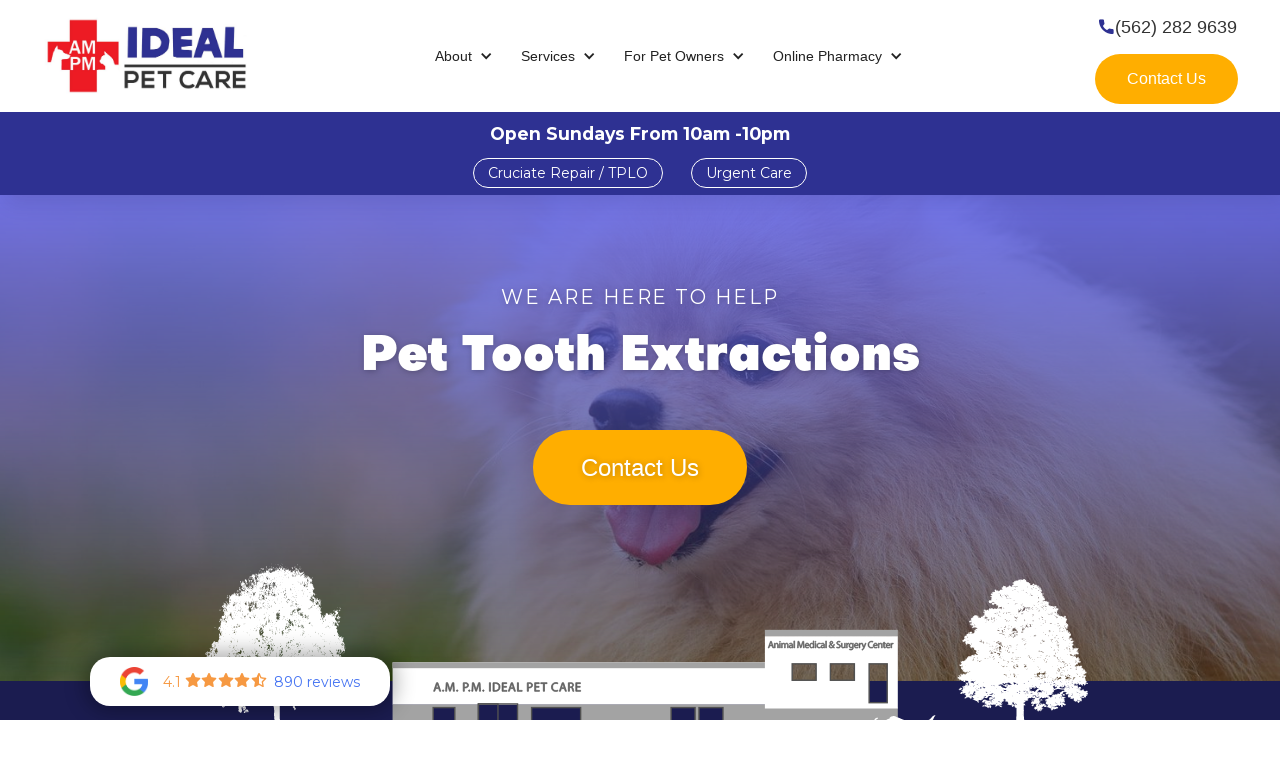

--- FILE ---
content_type: text/html
request_url: https://www.ampmidealpetcare.com/services/pet-tooth-extractions-near-me
body_size: 11935
content:
<!DOCTYPE html><!-- Last Published: Tue Dec 02 2025 15:07:51 GMT+0000 (Coordinated Universal Time) --><html data-wf-domain="www.ampmidealpetcare.com" data-wf-page="63a4c18724d9c9963bc409b6" data-wf-site="63a4c18724d9c91821c409a8" lang="en" data-wf-collection="63a4c18724d9c9b856c409a7" data-wf-item-slug="pet-tooth-extractions-near-me"><head><meta charset="utf-8"/><title>High-Quality Pet Tooth Extractions at a Vet Near You I AM PM Ideal Pet Care</title><meta content="High-Quality Pet Tooth Extractions Are Performed By Our Qualified Veterinarian In Norwalk. Removing Visible Teeth Is A Simple Extraction. Call Us Today!" name="description"/><meta content="High-Quality Pet Tooth Extractions at a Vet Near You I AM PM Ideal Pet Care" property="og:title"/><meta content="High-Quality Pet Tooth Extractions Are Performed By Our Qualified Veterinarian In Norwalk. Removing Visible Teeth Is A Simple Extraction. Call Us Today!" property="og:description"/><meta content="https://cdn.prod.website-files.com/63a4c18724d9c9f971c4099f/63aa619227ff6de2d2bca8eb_63a4c18724d9c973e3c40a89_service-13-content1.jpeg" property="og:image"/><meta content="High-Quality Pet Tooth Extractions at a Vet Near You I AM PM Ideal Pet Care" property="twitter:title"/><meta content="High-Quality Pet Tooth Extractions Are Performed By Our Qualified Veterinarian In Norwalk. Removing Visible Teeth Is A Simple Extraction. Call Us Today!" property="twitter:description"/><meta content="https://cdn.prod.website-files.com/63a4c18724d9c9f971c4099f/63aa619227ff6de2d2bca8eb_63a4c18724d9c973e3c40a89_service-13-content1.jpeg" property="twitter:image"/><meta property="og:type" content="website"/><meta content="summary_large_image" name="twitter:card"/><meta content="width=device-width, initial-scale=1" name="viewport"/><link href="https://cdn.prod.website-files.com/63a4c18724d9c91821c409a8/css/am-pm-ideal-pet-care.shared.321614485.min.css" rel="stylesheet" type="text/css"/><link href="https://fonts.googleapis.com" rel="preconnect"/><link href="https://fonts.gstatic.com" rel="preconnect" crossorigin="anonymous"/><script src="https://ajax.googleapis.com/ajax/libs/webfont/1.6.26/webfont.js" type="text/javascript"></script><script type="text/javascript">WebFont.load({  google: {    families: ["Montserrat:100,100italic,200,200italic,300,300italic,400,400italic,500,500italic,600,600italic,700,700italic,800,800italic,900,900italic","Merriweather:300,300italic,400,400italic,700,700italic,900,900italic","Lato:100,100italic,300,300italic,400,400italic,700,700italic,900,900italic","Amatic SC:regular,700"]  }});</script><script type="text/javascript">!function(o,c){var n=c.documentElement,t=" w-mod-";n.className+=t+"js",("ontouchstart"in o||o.DocumentTouch&&c instanceof DocumentTouch)&&(n.className+=t+"touch")}(window,document);</script><link href="https://cdn.prod.website-files.com/63a4c18724d9c91821c409a8/63aa75d4c73ddff94bf2dc4d_Favicon%20(1).png" rel="shortcut icon" type="image/x-icon"/><link href="https://cdn.prod.website-files.com/63a4c18724d9c91821c409a8/63aa75d9fdf77f95135fcf58_WebClip%20(1).png" rel="apple-touch-icon"/><script src="https://www.google.com/recaptcha/api.js" type="text/javascript"></script><meta name="viewport" content="width=device-width, initial-scale=1.0, maximum-scale=1.0,user-scalable=0"/>
<style>
html {
  text-rendering: optimizeLegibility;
  -webkit-font-smoothing: antialiased; 
  font-smooth: always;
  }
  /* HEADER MOBILE CALL BUTTON FIX*/
  .nav-call-desktop .button {
    padding:.5em 0;

    font-size:1.125em;
  }
  .nav-actions-contact-mobile .button{
    padding:1em 1em;
    font-size:.9em;
  }
  
  /* CUSTOM BULLETS */
  .services-content-rt ul, .content-rt ul {
    padding-left: .5em;
	list-style: none;
  }
  .services-content-rt ul li, .content-rt ul li {
 	position: relative;
    padding-left: 2em;
    list-style: none;         
    vertical-align: top;      
    margin-top:1em;
    margin-bottom:1em;
  }
  .services-content-rt ul li:before, .content-rt ul li:before {
      content: url('https://cdn.prod.website-files.com/6265a8eb800e394d4c4de1ea/62780419c2ed015188619757_template-bullet-paw.svg');
      position: absolute;
      top: -0.375em;
      bottom: auto;
      left: 0;
      right: auto;
      font-weight: bold;
      font-size: 2em;
      width:.6em;
  }

  .services-content-rt ul li:nth-child(odd)::before , .content-rt ul li:nth-child(odd)::before {
      content: url('https://cdn.prod.website-files.com/6265a8eb800e394d4c4de1ea/62780419c2ed010f12619756_template-bullet-paw2.svg');
  }
  /*USERWAY*/ 
/*  body .uwy.userway_p1 .uai {
    top: auto!important;
    right: auto!important;
    left: 4.5em!important;
    bottom: 1.25em!important;
	}

    @media only screen 
        and (min-width : 200px) 
        and (max-width : 767px)  {
        body .uwy.userway_p1 .uai {
          top: auto!important;
          right: -2em!important;
          left: auto!important;
          bottom: 1em!important;
                }
        } */
    </style>

<!-- Google Tag Manager -->
<script>(function(w,d,s,l,i){w[l]=w[l]||[];w[l].push({'gtm.start':
new Date().getTime(),event:'gtm.js'});var f=d.getElementsByTagName(s)[0],
j=d.createElement(s),dl=l!='dataLayer'?'&l='+l:'';j.async=true;j.src=
'https://www.googletagmanager.com/gtm.js?id='+i+dl;f.parentNode.insertBefore(j,f);
})(window,document,'script','dataLayer','GTM-P4LDJ3Q');</script>
<!-- End Google Tag Manager --></head><body><div class="header"><div data-animation="default" data-collapse="medium" data-duration="400" data-easing="ease" data-easing2="ease" role="banner" class="navbar w-nav"><div class="container navbar-container w-container"><div class="nav-wrapper"><a href="/" class="brand w-nav-brand"><img src="https://cdn.prod.website-files.com/63a4c18724d9c91821c409a8/63aa721a0bd1f46ec8457bcf_square-logo-new-2021-horizon.jpg" loading="lazy" sizes="(max-width: 479px) 100vw, (max-width: 767px) 99vw, (max-width: 991px) 727.953125px, 939.984375px" srcset="https://cdn.prod.website-files.com/63a4c18724d9c91821c409a8/63aa721a0bd1f46ec8457bcf_square-logo-new-2021-horizon-p-500.jpg 500w, https://cdn.prod.website-files.com/63a4c18724d9c91821c409a8/63aa721a0bd1f46ec8457bcf_square-logo-new-2021-horizon-p-800.jpg 800w, https://cdn.prod.website-files.com/63a4c18724d9c91821c409a8/63aa721a0bd1f46ec8457bcf_square-logo-new-2021-horizon-p-1080.jpg 1080w, https://cdn.prod.website-files.com/63a4c18724d9c91821c409a8/63aa721a0bd1f46ec8457bcf_square-logo-new-2021-horizon.jpg 1464w" alt="" class="logo"/></a><nav role="navigation" class="nav-menu w-nav-menu"><a href="/home-am-pm-ideal-care" class="nav-link hide-completly w-nav-link">Home</a><div data-hover="false" data-delay="0" class="dropdown-wrapper w-dropdown"><div class="nav-link dropdown-nav-link w-dropdown-toggle"><div class="dropdown-nav-link-icon w-icon-dropdown-toggle"></div><div>About</div></div><nav class="dropdown-list w-dropdown-list"><div class="dropdown-menu"><a href="/meet-the-team" class="dropdown-link">Meet Our Team</a><a href="#" class="dropdown-link rm-trigger">How&#x27;d We Do?</a><a href="/photo-gallery" class="dropdown-link">Virtual Office Tour</a></div><a href="/join-our-team" class="dropdown-link w-dropdown-link">Join Our Team</a></nav></div><div data-hover="false" data-delay="0" class="dropdown-wrapper w-dropdown"><div class="nav-link dropdown-nav-link w-dropdown-toggle"><div class="dropdown-nav-link-icon w-icon-dropdown-toggle"></div><div>Services</div></div><nav class="dropdown-list w-dropdown-list"><div class="div-block"><div class="dropdown-menu"><div class="w-dyn-list"><div role="list" class="w-dyn-items"><div role="listitem" class="w-dyn-item"><a href="/services/urgent-care-near-me" class="dropdown-link w-inline-block"><div class="w-condition-invisible">Urgent Care</div><div>Urgent Care</div></a></div><div role="listitem" class="w-dyn-item"><a href="/services/pet-allergy-testing-near-me" class="dropdown-link w-inline-block"><div class="w-condition-invisible">Allergy Testing &amp; Dermatology</div><div>Allergy Testing</div></a></div><div role="listitem" class="w-dyn-item"><a href="/services/heartworm-testing-near-me" class="dropdown-link w-inline-block"><div class="w-condition-invisible">Heartworm Testing</div><div>Heartworm Testing</div></a></div><div role="listitem" class="w-dyn-item"><a href="/services/electrocardiogram" class="dropdown-link w-inline-block"><div class="w-condition-invisible">Electrocardiogram</div><div>Electrocardiogram</div></a></div><div role="listitem" class="w-dyn-item"><a href="/services/vet-ultrasounds-near-me" class="dropdown-link w-inline-block"><div class="w-condition-invisible">Vet Ultrasounds</div><div>Ultrasounds</div></a></div><div role="listitem" class="w-dyn-item"><a href="/services/digital-radiology-near-me" class="dropdown-link w-inline-block"><div class="w-condition-invisible">Digital Radiology</div><div>Digital Radiology</div></a></div><div role="listitem" class="w-dyn-item"><a href="/services/pet-diagnostic-lab-near-me" class="dropdown-link w-inline-block"><div class="w-condition-invisible">Pet Diagnostic Lab</div><div>Diagnostic Laboratory</div></a></div><div role="listitem" class="w-dyn-item"><a href="/services/pet-vaccinations-near-me" class="dropdown-link w-inline-block"><div class="w-condition-invisible">Pet Vaccinations</div><div>Vaccinations</div></a></div><div role="listitem" class="w-dyn-item"><a href="/services/pet-examinations-near-me" class="dropdown-link w-inline-block"><div class="w-condition-invisible">Pet Examinations</div><div>Wellness Exam</div></a></div></div></div></div><div class="dropdown-menu"><div data-delay="0" data-hover="false" class="dropdown-l2-wrapper w-dropdown"><div class="dropdown-link dropdown-l2-link w-dropdown-toggle"><div class="dropdown-l2-icon w-icon-dropdown-toggle"></div><div>Dental Care</div></div><nav class="dropdown-list-2 w-dropdown-list"><div class="w-dyn-list"><div role="list" class="w-dyn-items"><div role="listitem" class="w-dyn-item"><a href="/services/dental-radiography-near-me" class="dropdown-link w-inline-block"><div class="w-condition-invisible">Dental Radiography</div><div>Dental Radiographs</div></a></div><div role="listitem" class="w-dyn-item"><a href="/services/pet-oral-surgery-near-me" class="dropdown-link w-inline-block"><div class="w-condition-invisible">Pet Oral Surgery</div><div>Dental Surgery</div></a></div><div role="listitem" class="w-dyn-item"><a href="/services/pet-tooth-extractions-near-me" aria-current="page" class="dropdown-link w-inline-block w--current"><div class="w-condition-invisible">Pet Tooth Extractions</div><div>Teeth Extractions</div></a></div><div role="listitem" class="w-dyn-item"><a href="/services/pet-dental-cleanings-near-me" class="dropdown-link w-inline-block"><div class="w-condition-invisible">Pet Dental Cleanings</div><div>Dental Cleaning</div></a></div></div></div></nav></div><div data-delay="0" data-hover="false" class="dropdown-l2-wrapper w-dropdown"><div class="dropdown-link dropdown-l2-link w-dropdown-toggle"><div class="dropdown-l2-icon w-icon-dropdown-toggle"></div><div>Surgery</div></div><nav class="dropdown-list-2 w-dropdown-list"><div class="w-dyn-list"><div role="list" class="w-dyn-items"><div role="listitem" class="w-dyn-item"><a href="/services/ear-surgery-near-me" class="dropdown-link w-inline-block"><div class="w-condition-invisible">Ear Surgery</div><div>Pet Ear Surgery</div></a></div><div role="listitem" class="w-dyn-item"><a href="/services/perineal-urethrostomy-in-cats" class="dropdown-link w-inline-block"><div class="w-condition-invisible">Perineal Urethrostomy in Cats</div><div>Perineal Urethrostomy in Cats</div></a></div><div role="listitem" class="w-dyn-item"><a href="/services/cancer-surgery-near-me" class="dropdown-link w-inline-block"><div class="w-condition-invisible">Cancer Surgery</div><div>Cancer Surgery</div></a></div><div role="listitem" class="w-dyn-item"><a href="/services/pet-internal-surgery-near-me" class="dropdown-link w-inline-block"><div class="w-condition-invisible">Pet Soft Tissue Surgery</div><div>Soft Tissue Surgery</div></a></div></div></div></nav></div><div data-hover="false" data-delay="0" class="dropdown-l2-wrapper w-dropdown"><div class="dropdown-link dropdown-l2-link w-dropdown-toggle"><div class="dropdown-l2-icon w-icon-dropdown-toggle"></div><div>Other Services</div></div><nav class="dropdown-list-2 w-dropdown-list"><a href="https://am-pm-ideal-pet-care.webflow.io/services/rehab-underwater-treadmill" class="dropdown-link w-inline-block"><div>Rehab Underwater Treadmill</div></a><a href="https://am-pm-ideal-pet-care.webflow.io/services/k-laser-therapy-near-me" class="dropdown-link w-inline-block"><div>K-Laser Therapy</div></a><a href="https://am-pm-ideal-pet-care.webflow.io/services/cryotherapy-near-me" class="dropdown-link hide w-inline-block"><div>Cryotherapy</div></a></nav></div><div data-hover="false" data-delay="0" class="dropdown-l2-wrapper w-dropdown"><div class="dropdown-link dropdown-l2-link w-dropdown-toggle"><div class="dropdown-l2-icon w-icon-dropdown-toggle"></div><div>Orthopedics</div></div><nav class="dropdown-list-2 w-dropdown-list"><a href="https://am-pm-ideal-pet-care.webflow.io/services/acl-repair" class="dropdown-link w-inline-block"><div>ACL Repair</div></a><a href="https://am-pm-ideal-pet-care.webflow.io/services/fracture-dislocations" class="dropdown-link w-inline-block"><div>Fracture &amp; Dislocation</div></a><a href="https://am-pm-ideal-pet-care.webflow.io/services/hip-dysplasia" class="dropdown-link w-inline-block"><div>Hip Dysplasia</div></a><a href="https://am-pm-ideal-pet-care.webflow.io/services/amputation-near-me" class="dropdown-link w-inline-block"><div>Pet&#x27;s Leg Amputation</div></a></nav></div><a href="/cruciate-repair-tplo" class="dropdown-link">Cruciate Repair / TPLO</a><a href="/services" class="dropdown-link">All Services</a></div></div></nav></div><div data-hover="false" data-delay="0" class="dropdown-wrapper w-dropdown"><div class="nav-link dropdown-nav-link w-dropdown-toggle"><div class="dropdown-nav-link-icon w-icon-dropdown-toggle"></div><div>For Pet Owners</div></div><nav class="dropdown-list w-dropdown-list"><div class="dropdown-menu"><a href="/new-patient-form" class="dropdown-link">New Patient Form</a><a href="/orthopedics" class="dropdown-link">Orthopedics</a><a href="/prescription-refill-request" class="dropdown-link">Prescription Refill Request</a><a href="/other-links" class="dropdown-link">Other Links</a><a href="/news" class="dropdown-link">News</a><a href="/blog" class="dropdown-link">Our Blogs</a></div></nav></div><div data-hover="false" data-delay="0" class="dropdown-wrapper w-dropdown"><div class="nav-link dropdown-nav-link w-dropdown-toggle"><div class="dropdown-nav-link-icon w-icon-dropdown-toggle"></div><div>Online Pharmacy</div></div><nav class="dropdown-list w-dropdown-list"><div class="dropdown-menu"><a href="https://ampmipc.covetruspharmacy.com/" target="_blank" class="dropdown-link">Online Pharmacy</a><a href="https://www.proplanvetdirect.com/customer/account/create/?to=clinic&amp;clinic-id=1SXGZ" target="_blank" class="dropdown-link">Purina Pro</a><a href="/shop-online" class="dropdown-link hide">Shop Online</a></div></nav></div></nav><div class="nav-actions with-online-pharmacy"><a id="w-node-_9e986785-82b6-b83e-a565-abfffbeb5018-514feb9b" href="#" class="button button-color-outline online-pharmacy w-inline-block"><div>Online Pharmacy</div></a><div class="nav-actions-contact nav-actions-contact-desktop"><div id="w-node-_59684c1f-93ae-5225-6a8e-2e61cf6e920b-cf6e920b" class="nav-call-desktop"><div class="w-dyn-list"><div role="list" class="w-dyn-items"><div role="listitem" class="w-dyn-item"><a href="tel:+15626205283" class="button button-white w-inline-block"><div class="button-icon ci-font"><span class="button-icon nav-call-icon ci-font"></span></div><div class="button-text">(562) 282 9639</div></a></div></div></div></div><a href="/contact-us" class="button w-inline-block"><div>Contact Us</div></a></div><div class="nav-actions-contact nav-actions-contact-mobile"><div class="call-button-mobile"><div class="w-dyn-list"><div role="list" class="w-dyn-items"><div role="listitem" class="w-dyn-item"><a href="tel:+15626205283" class="button w-inline-block"><div>Call Now</div></a></div></div></div></div></div></div><div class="menu-button w-nav-button"><div class="menu-button-text">Menu</div><div class="icon w-icon-nav-menu"></div></div></div></div></div><div class="navbar-slidein"><div class="container navbar-flex w-container"><div class="navbar-slidein-flex is-white-text"><div><strong>Open Sundays From 10am -10pm</strong></div></div><div class="navbar-slidein-flex"><a href="/cruciate-repair-tplo" class="navbar-slidein-button w-button">Cruciate Repair / TPLO </a><a href="https://am-pm-ideal-pet-care.webflow.io/services/urgent-care-near-me" class="navbar-slidein-button w-button">Urgent Care</a></div></div></div></div><div class="content"><div class="page-header"><div class="container w-container"><div class="page-header-content"><div class="page-pre-heading">We are here to help</div><h1 class="display-1">Pet Tooth Extractions</h1><div class="cta-wrapper cta-wrapper-flex cta-wrapper-large"><a href="/contact-us" class="button w-inline-block"><div>Contact Us</div></a></div></div></div><div class="page-header-overlay"></div><img src="https://cdn.prod.website-files.com/63a4c18724d9c9f971c4099f/63aa619327ff6d114dbca8ee_63a4c18724d9c9f36ec40a9f_service-13-cover.jpeg" loading="lazy" alt="" sizes="100vw" srcset="https://cdn.prod.website-files.com/63a4c18724d9c9f971c4099f/63aa619327ff6d114dbca8ee_63a4c18724d9c9f36ec40a9f_service-13-cover-p-500.jpeg 500w, https://cdn.prod.website-files.com/63a4c18724d9c9f971c4099f/63aa619327ff6d114dbca8ee_63a4c18724d9c9f36ec40a9f_service-13-cover-p-800.jpeg 800w, https://cdn.prod.website-files.com/63a4c18724d9c9f971c4099f/63aa619327ff6d114dbca8ee_63a4c18724d9c9f36ec40a9f_service-13-cover-p-1080.jpeg 1080w, https://cdn.prod.website-files.com/63a4c18724d9c9f971c4099f/63aa619327ff6d114dbca8ee_63a4c18724d9c9f36ec40a9f_service-13-cover-p-1600.jpeg 1600w, https://cdn.prod.website-files.com/63a4c18724d9c9f971c4099f/63aa619327ff6d114dbca8ee_63a4c18724d9c9f36ec40a9f_service-13-cover.jpeg 1920w" class="page-header-background-image"/><img src="https://cdn.prod.website-files.com/63a4c18724d9c91821c409a8/63f3c002b64dae78e410b168_Main_%20White_v01.svg" loading="lazy" width="300" height="56" alt="" class="hero-deco-desktop"/><img src="https://cdn.prod.website-files.com/63a4c18724d9c91821c409a8/63f3c002b64dae78e410b168_Main_%20White_v01.svg" loading="lazy" width="300" height="56" alt="" class="hero-deco-mobile"/><div class="page-header-fade-out-block"></div></div><div class="general-section"><div class="container w-container"><div class="services-content-grid"><div id="w-node-_1af8810d-468f-7211-c72f-f18b34ffb3fb-3bc409b6" class="services-sidebar"><div class="services-sidebar-heading">Our Services</div><div class="w-dyn-list"><div role="list" class="services-sidebar-grid w-dyn-items"><div role="listitem" class="w-dyn-item"><a href="/services/pet-examinations-near-me" class="services-sidebar-link w-inline-block"><div class="w-condition-invisible">Pet Examinations</div><div>Wellness Exam</div></a></div><div role="listitem" class="w-dyn-item"><a href="/services/pet-vaccinations-near-me" class="services-sidebar-link w-inline-block"><div class="w-condition-invisible">Pet Vaccinations</div><div>Vaccinations</div></a></div><div role="listitem" class="w-dyn-item"><a href="/services/pet-dental-cleanings-near-me" class="services-sidebar-link w-inline-block"><div class="w-condition-invisible">Pet Dental Cleanings</div><div>Dental Cleaning</div></a></div></div></div><div class="mt-1"><a id="w-node-_02b94a6d-5e7b-7808-8f92-eb7e556dd0f8-3bc409b6" href="/services" class="services-sidebar-link">All Services</a></div><img src="https://cdn.prod.website-files.com/63a4c18724d9c91821c409a8/63a4c18724d9c99d5ac409fc_cat3-200.png" alt="" class="sidebar-animal cat1 w-condition-invisible"/><img src="https://cdn.prod.website-files.com/63a4c18724d9c91821c409a8/63a4c18724d9c975fac409ee_dog1-200.png" alt="" class="sidebar-animal dog1"/></div><div id="w-node-d414130c-01d5-9003-29e8-416f06a645db-3bc409b6" class="services-content-wrapper"><div class="services-content-block"><div class="services-content-rt w-richtext"><h2>Pet Tooth Extractions in Norwalk, CA</h2><p>When our dogs are experiencing dental pain, we normally don’t know it. You may notice your pup favoring one side of their mouth when they play or eat, but most warning signs are not as obvious. As a matter of fact, pets seldom show symptoms of dental issues. Dental pain typically comes on slowly, and dogs learn to live with it, but they might act a little odd. When those issues are treated appropriately, you will likely notice a happier, more carefree pup!</p><p>At AM PM Ideal Pet Care, we are experts in caring for your pet’s dental needs. If an extraction is necessary, you can be confident your pup is in the best hands.<br/></p><h3>Reasons Why Dogs Need Tooth Extractions:</h3><ul role="list"><li>Gum Disease</li><li>Broken Teeth</li><li>Unerupted Teeth</li><li>Tooth Decay<br/></li></ul></div></div><img alt="" loading="lazy" src="https://cdn.prod.website-files.com/63a4c18724d9c9f971c4099f/63aa619227ff6de2d2bca8eb_63a4c18724d9c973e3c40a89_service-13-content1.jpeg" sizes="(max-width: 479px) 95vw, (max-width: 767px) 92vw, (max-width: 991px) 87vw, (max-width: 1279px) 54vw, 690.671875px" srcset="https://cdn.prod.website-files.com/63a4c18724d9c9f971c4099f/63aa619227ff6de2d2bca8eb_63a4c18724d9c973e3c40a89_service-13-content1-p-500.jpeg 500w, https://cdn.prod.website-files.com/63a4c18724d9c9f971c4099f/63aa619227ff6de2d2bca8eb_63a4c18724d9c973e3c40a89_service-13-content1.jpeg 690w" class="image-fluid service-content-image"/><div class="services-content-block"><div class="services-content-rt w-richtext"><h2>How We Support You:</h2><ul role="list"><li>A Caring and Compassionate Team</li><li>The Best Veterinary Dentist in Norwalk</li><li>State-Of-The-Art Technology</li><li>Advanced Aftercare Options</li></ul></div></div><img alt="" loading="lazy" src="https://cdn.prod.website-files.com/63a4c18724d9c9f971c4099f/63aa619227ff6d30a9bca8ed_63a4c18724d9c97803c40a8c_service-13-content2.jpeg" sizes="(max-width: 479px) 95vw, (max-width: 767px) 92vw, (max-width: 991px) 87vw, (max-width: 1279px) 54vw, 690.671875px" srcset="https://cdn.prod.website-files.com/63a4c18724d9c9f971c4099f/63aa619227ff6d30a9bca8ed_63a4c18724d9c97803c40a8c_service-13-content2-p-500.jpeg 500w, https://cdn.prod.website-files.com/63a4c18724d9c9f971c4099f/63aa619227ff6d30a9bca8ed_63a4c18724d9c97803c40a8c_service-13-content2.jpeg 690w" class="image-fluid service-content-image"/><div class="services-content-block"><div class="services-content-rt w-richtext"><h2>What Do Tooth Extractions Involve?</h2><p>Procedures can vary depending on the tooth and the disease process. Prior to any extraction, we provide a nerve block that lasts six to eight hours to help minimize oral pain and discomfort.</p><p>With surgical extractions, we normally make incisions in the adjacent gum tissue to create a flap and reveal access to the tooth. We often need to remove the bone that covers each root, section the tooth into individual roots, and extract each root separately. The alveolus (socket) is flushed to remove any debris, and the extraction site is closed with absorbable sutures.</p></div></div><img alt="" loading="lazy" src="https://cdn.prod.website-files.com/63a4c18724d9c9f971c4099f/63bf42619a706d9d2be5f7a7_pet-dental-month-dogs.jpg" sizes="100vw" srcset="https://cdn.prod.website-files.com/63a4c18724d9c9f971c4099f/63bf42619a706d9d2be5f7a7_pet-dental-month-dogs-p-500.jpg 500w, https://cdn.prod.website-files.com/63a4c18724d9c9f971c4099f/63bf42619a706d9d2be5f7a7_pet-dental-month-dogs-p-800.jpg 800w, https://cdn.prod.website-files.com/63a4c18724d9c9f971c4099f/63bf42619a706d9d2be5f7a7_pet-dental-month-dogs-p-1080.jpg 1080w, https://cdn.prod.website-files.com/63a4c18724d9c9f971c4099f/63bf42619a706d9d2be5f7a7_pet-dental-month-dogs-p-1600.jpg 1600w, https://cdn.prod.website-files.com/63a4c18724d9c9f971c4099f/63bf42619a706d9d2be5f7a7_pet-dental-month-dogs.jpg 1920w" class="image-fluid service-content-image"/><div class="services-content-block"><div class="services-content-rt w-richtext"><h2>Will My Pet Be in Pain?</h2><p>Both local and general anesthesia will be used to minimize and control discomfort. The same narcotic medications used in people are used for dogs. Anti-inflammatory medication is also administered to decrease swelling and inflammation after surgery as long as your dog is a candidate to receive these medications.</p><h2>How Will My Pet Eat After Surgery?</h2><p>As a result of excellent pain relief medications, most dogs recover with minimal discomfort and return to their daily routines rapidly. Most pets will eat the day of surgery or very soon thereafter. Feeding them soft food is usually recommended until healing is complete. A check-up will be required to ensure your pet’s healing is progressing as it should. Call us <a href="tel:+15626205283">(562) 282 9639 </a>for more information and options.</p></div></div><img alt="" loading="lazy" src="" class="image-fluid service-content-image w-condition-invisible w-dyn-bind-empty"/></div></div></div></div><div class="deco-section"><div class="container decoration-blue w-container"><img src="https://cdn.prod.website-files.com/63a4c18724d9c91821c409a8/63f3c045183a34fe01e73dae_Main_%20Blue_v01.svg" loading="lazy" alt=""/></div></div><div id="Contact-Us-For-Availability" class="call-to-action-section"><div data-w-id="e5aa2543-ac3a-5654-a9c2-6ff5766c62de" class="container w-container"><h2 class="display-2">Contact Us For Availability!</h2><div class="cta-wrapper cta-wrapper-flex"><a href="/contact-us" class="button w-inline-block"><div>Contact Us</div></a></div></div></div><div id="Location" class="general-section"><div class="container w-container"><div class="grid-2"><div id="w-node-_8d2a32e6-c560-7f26-2c88-d4084db49029-4db49026" class="content-grid-wrapper"><h2 class="display-2">Call Or Visit Us Today!</h2><div class="display-decoration"></div><div class="w-dyn-list"><div role="list" class="w-dyn-items"><div role="listitem" class="w-dyn-item"><div class="location-info-grid"><div class="location-info-block"><h3 class="location-info-heading">Phone</h3><a href="tel:+15626205283" class="link-text">(562) 282 9639</a></div><div id="office-hours" class="location-info-block"><h3 class="location-info-heading">Address</h3><a href="https://goo.gl/maps/QqJo3vVXUv1W2mPHA" class="link-text w-inline-block"><div class="contact-font">13220 San Antonio Dr</div><div class="contact-font">Norwalk, CA 90650</div><div class="w-condition-invisible w-dyn-bind-empty"></div></a></div><div id="w-node-df77f689-c89f-148d-c103-240a4b6e8afb-4db49026" class="location-info-block"><h3 class="location-info-heading">Hours</h3><div class="contact-font">Monday - Saturday 9am to Midnight<br/>Sunday 10am to 10pm</div></div><div class="location-info-block"><h3 class="location-info-heading">After Hours</h3><div class="contact-font">Once a month, last week Sunday we close.<br/>We close on Easter, Mother&#x27;s Day, Thanksgiving, Christmas Eve, Christmas Day and New Year.</div></div></div></div></div></div><div class="location-info-grid mt-1"><div id="w-node-_2fd92802-b2f9-75d7-333f-2a91916beb19-4db49026" class="location-info-block"><h3 class="location-info-heading">Follow Us</h3><div class="location-social-wrapper"><div class="w-dyn-list"><div role="list" class="social-collection-list w-dyn-items"><div role="listitem" class="w-dyn-item"><a rel="me nofollow" href="https://www.google.com/search?q=am+pm+ideal+pet+care&amp;rlz=1C5CHFA_enDO934DO936&amp;oq=am+pm+ideal+pet+care&amp;aqs=chrome.0.0i355i512j46i175i199i512j0i512l2j0i390l2j69i61j69i60.2926j0j4&amp;sourceid=chrome&amp;ie=UTF-8" target="_blank" class="social-icon-link large w-inline-block"><div class="social-icon ci-font"></div></a></div><div role="listitem" class="w-dyn-item"><a rel="me nofollow" href="https://www.facebook.com/ampmidealpetcare" target="_blank" class="social-icon-link large w-inline-block"><div class="social-icon ci-font"></div></a></div><div role="listitem" class="w-dyn-item"><a rel="me nofollow" href="https://www.instagram.com/ampmidealpetcare/" target="_blank" class="social-icon-link large w-inline-block"><div class="social-icon ci-font"></div></a></div><div role="listitem" class="w-dyn-item"><a rel="me nofollow" href="https://www.youtube.com/channel/UCYVsh_w6Ld2-do7RHIHodCw" target="_blank" class="social-icon-link large w-inline-block"><div class="social-icon ci-font"></div></a></div></div></div></div></div></div></div><div id="w-node-_3d02aae7-fcf7-d7ba-0587-87fd86cd8ce2-4db49026" class="location-info-map-collection-list-wrapper w-dyn-list"><div role="list" class="location-info-map-collection-list w-dyn-items"><div role="listitem" class="location-info-map-collection-item w-dyn-item"><div class="location-map-embed w-embed w-iframe"><iframe src="https://www.google.com/maps/embed?pb=!1m14!1m8!1m3!1d13244.327715765407!2d-118.0810613!3d33.9132909!3m2!1i1024!2i768!4f13.1!3m3!1m2!1s0x0%3A0x1222e399c8a03012!2sAM%20PM%20Ideal%20Pet%20Care!5e0!3m2!1sen!2sid!4v1672110625134!5m2!1sen!2sid" width="100%" height="100%" style="border:0;" allowfullscreen="" loading="lazy" referrerpolicy="no-referrer-when-downgrade"></iframe></div></div></div></div></div></div></div></div><div class="footer"><div class="container w-container"><div class="footer-grid"><div id="w-node-_8f69be52-3f32-ea1f-e88d-83922ee4d40f-2ee4d40c" class="footer-box"><div class="footer-heading">About Us</div><div class="footer-links-wrapper"><a href="/meet-the-team" class="footer-link">Meet the Team</a><a href="/photo-gallery" class="footer-link">Photo Gallery</a><a href="#" class="footer-link rm-trigger">How&#x27;d we do?</a></div><div class="footer-heading spatce_top">Resources</div><div class="footer-links-wrapper"><a href="/new-patient-form" class="footer-link">New Patient Form</a><a href="/other-links" class="footer-link">Other Links</a><a href="/news" class="footer-link">News</a><a href="/privacy-policy" class="footer-link">Privacy Policy</a></div></div><div id="w-node-_8f69be52-3f32-ea1f-e88d-83922ee4d417-2ee4d40c" class="footer-box"><div class="footer-heading">Services</div><div class="w-dyn-list"><div role="list" class="footer-links-wrapper w-dyn-items"><div role="listitem" class="w-dyn-item"><a href="/services/pet-examinations-near-me" class="footer-link w-inline-block"><div class="w-condition-invisible">Pet Examinations</div><div>Wellness Exam</div></a></div><div role="listitem" class="w-dyn-item"><a href="/services/pet-vaccinations-near-me" class="footer-link w-inline-block"><div class="w-condition-invisible">Pet Vaccinations</div><div>Vaccinations</div></a></div><div role="listitem" class="w-dyn-item"><a href="/services/pet-diagnostic-lab-near-me" class="footer-link w-inline-block"><div class="w-condition-invisible">Pet Diagnostic Lab</div><div>Diagnostic Laboratory</div></a></div><div role="listitem" class="w-dyn-item"><a href="/services/digital-radiology-near-me" class="footer-link w-inline-block"><div class="w-condition-invisible">Digital Radiology</div><div>Digital Radiology</div></a></div><div role="listitem" class="w-dyn-item"><a href="/services/vet-ultrasounds-near-me" class="footer-link w-inline-block"><div class="w-condition-invisible">Vet Ultrasounds</div><div>Ultrasounds</div></a></div><div role="listitem" class="w-dyn-item"><a href="/services/electrocardiogram" class="footer-link w-inline-block"><div class="w-condition-invisible">Electrocardiogram</div><div>Electrocardiogram</div></a></div><div role="listitem" class="w-dyn-item"><a href="/services/heartworm-testing-near-me" class="footer-link w-inline-block"><div class="w-condition-invisible">Heartworm Testing</div><div>Heartworm Testing</div></a></div><div role="listitem" class="w-dyn-item"><a href="/services/pet-allergy-testing-near-me" class="footer-link w-inline-block"><div class="w-condition-invisible">Allergy Testing &amp; Dermatology</div><div>Allergy Testing</div></a></div><div role="listitem" class="w-dyn-item"><a href="/services/urgent-care-near-me" class="footer-link w-inline-block"><div class="w-condition-invisible">Urgent Care</div><div>Urgent Care</div></a></div></div></div></div><div id="w-node-_8f69be52-3f32-ea1f-e88d-83922ee4d41d-2ee4d40c" class="footer-box"><div class="footer-heading">Dental Care</div><div class="w-dyn-list"><div role="list" class="footer-links-wrapper w-dyn-items"><div role="listitem" class="w-dyn-item"><a href="/services/dental-radiography-near-me" class="footer-link w-inline-block"><div class="w-condition-invisible">Dental Radiography</div><div>Dental Radiographs</div></a></div><div role="listitem" class="w-dyn-item"><a href="/services/pet-oral-surgery-near-me" class="footer-link w-inline-block"><div class="w-condition-invisible">Pet Oral Surgery</div><div>Dental Surgery</div></a></div><div role="listitem" class="w-dyn-item"><a href="/services/pet-tooth-extractions-near-me" aria-current="page" class="footer-link w-inline-block w--current"><div class="w-condition-invisible">Pet Tooth Extractions</div><div>Teeth Extractions</div></a></div><div role="listitem" class="w-dyn-item"><a href="/services/pet-dental-cleanings-near-me" class="footer-link w-inline-block"><div class="w-condition-invisible">Pet Dental Cleanings</div><div>Dental Cleaning</div></a></div></div></div><div class="footer-box other-services"><div class="footer-heading">Other Services</div></div><a href="https://am-pm-ideal-pet-care.webflow.io/services/rehab-underwater-treadmill" class="link">Rehab Underwater Treadmill</a><a href="https://am-pm-ideal-pet-care.webflow.io/services/k-laser-therapy-near-me" class="link">K-Laser Therapy</a><a href="https://am-pm-ideal-pet-care.webflow.io/services/cryotherapy-near-me" class="link hide">Cryotherapy</a></div><div id="w-node-_8f69be52-3f32-ea1f-e88d-83922ee4d423-2ee4d40c" class="footer-box"><div class="footer-heading">Surgery</div><div class="footer-links-wrapper"><div class="w-dyn-list"><div role="list" class="footer-links-wrapper w-dyn-items"><div role="listitem" class="w-dyn-item"><a href="/services/ear-surgery-near-me" class="footer-link w-inline-block"><div class="w-condition-invisible">Ear Surgery</div><div>Pet Ear Surgery</div></a></div><div role="listitem" class="w-dyn-item"><a href="/services/perineal-urethrostomy-in-cats" class="footer-link w-inline-block"><div class="w-condition-invisible">Perineal Urethrostomy in Cats</div><div>Perineal Urethrostomy in Cats</div></a></div><div role="listitem" class="w-dyn-item"><a href="/services/cancer-surgery-near-me" class="footer-link w-inline-block"><div class="w-condition-invisible">Cancer Surgery</div><div>Cancer Surgery</div></a></div><div role="listitem" class="w-dyn-item"><a href="/services/pet-internal-surgery-near-me" class="footer-link w-inline-block"><div class="w-condition-invisible">Pet Soft Tissue Surgery</div><div>Soft Tissue Surgery</div></a></div></div></div></div></div><div id="w-node-_8f69be52-3f32-ea1f-e88d-83922ee4d429-2ee4d40c" class="footer-box"><div class="footer-heading">Orthopedics</div><div class="footer-links-wrapper"><div class="w-dyn-list"><div role="list" class="footer-links-wrapper w-dyn-items"><div role="listitem" class="w-dyn-item"><a href="/services/fracture-dislocations" class="footer-link w-inline-block"><div class="w-condition-invisible">Fracture &amp; Dislocations</div><div>Fracture &amp; Dislocations</div></a></div><div role="listitem" class="w-dyn-item"><a href="/services/acl-repair" class="footer-link w-inline-block"><div class="w-condition-invisible">ACL Repair</div><div>ACL Repair</div></a></div><div role="listitem" class="w-dyn-item"><a href="/services/hip-dysplasia" class="footer-link w-inline-block"><div class="w-condition-invisible">Hip Dysplasia</div><div>Hip Dysplasia</div></a></div><div role="listitem" class="w-dyn-item"><a href="/services/amputation-near-me" class="footer-link w-inline-block"><div class="w-condition-invisible">Pet&#x27;s Leg Amputation</div><div>Amputation</div></a></div></div></div></div></div><div id="w-node-_8f69be52-3f32-ea1f-e88d-83922ee4d431-2ee4d40c" class="footer-box"><div class="footer-social-wrapper"><div class="w-dyn-list"><div role="list" class="social-collection-list social-collection-list-footer w-dyn-items"><div role="listitem" class="w-dyn-item"><a rel="me nofollow" href="https://www.google.com/search?q=am+pm+ideal+pet+care&amp;rlz=1C5CHFA_enDO934DO936&amp;oq=am+pm+ideal+pet+care&amp;aqs=chrome.0.0i355i512j46i175i199i512j0i512l2j0i390l2j69i61j69i60.2926j0j4&amp;sourceid=chrome&amp;ie=UTF-8" target="_blank" class="social-icon-link w-inline-block"><div class="social-icon ci-font"></div></a></div><div role="listitem" class="w-dyn-item"><a rel="me nofollow" href="https://www.facebook.com/ampmidealpetcare" target="_blank" class="social-icon-link w-inline-block"><div class="social-icon ci-font"></div></a></div><div role="listitem" class="w-dyn-item"><a rel="me nofollow" href="https://www.instagram.com/ampmidealpetcare/" target="_blank" class="social-icon-link w-inline-block"><div class="social-icon ci-font"></div></a></div><div role="listitem" class="w-dyn-item"><a rel="me nofollow" href="https://www.youtube.com/channel/UCYVsh_w6Ld2-do7RHIHodCw" target="_blank" class="social-icon-link w-inline-block"><div class="social-icon ci-font"></div></a></div></div></div></div></div></div><div class="footer-bottom"><div class="w-dyn-list"><div role="list" class="w-dyn-items"><div role="listitem" class="w-dyn-item"><div class="footer_practice"><div>© </div><div>AM PM Ideal Pet Care</div></div></div></div></div><div class="footer-signature-wrapper">Made with love <span class="footer-signature ci-font"></span> <a href="https://www.apexveterinarymarketing.com/" target="_blank" class="link-marketing-site">By Veterinary Marketing</a></div></div></div><div class="callbar"><a href="#" class="callbar-link w-inline-block"><div class="callbar-link-box"><img src="https://cdn.prod.website-files.com/63a4c18724d9c91821c409a8/63a4c18724d9c91ffbc409d7_calendar2.svg" alt="Office Location &amp; Hours" class="callbar-icon-image"/><p class="callbar-text">Office Hours</p></div></a><a href="/meet-the-team" class="callbar-link w-inline-block"><div class="callbar-link-box"><img src="https://cdn.prod.website-files.com/63a4c18724d9c91821c409a8/63a4c18724d9c9b3d3c409f0_about.svg" alt="About Us" class="callbar-icon-image"/><p class="callbar-text">Our<br/> Team</p></div></a><div class="callbar-link"><a href="tel:+15622829639" class="callbar-phone"></a></div><a href="/contact-us" class="callbar-link w-inline-block"><div class="callbar-link-box open-modal-contact"><img src="https://cdn.prod.website-files.com/63a4c18724d9c91821c409a8/63a4c18724d9c9bb5bc409d6_map-pin.svg" alt="Contact Us" class="callbar-icon-image"/><p class="callbar-text">Contact<br/>Us</p></div></a></div><div class="google-reviews-widget-wrapper hide"><div class="w-dyn-list"><div role="list" class="w-dyn-items"><div role="listitem" class="w-dyn-item"><a href="https://www.google.com/search?q=am+pm+ideal+pet+care&amp;rlz=1C5CHFA_enDO934DO936&amp;oq=am+pm+ideal+pet+care&amp;aqs=chrome.0.0i355i512j46i175i199i512j0i512l2j0i390l2j69i61j69i60.2926j0j4&amp;sourceid=chrome&amp;ie=UTF-8#lrd=0x80c2d2cf6243ffff:0x1222e399c8a03012,3,,," target="_blank" class="google-reviews-widget w-inline-block"><img src="https://cdn.prod.website-files.com/63a4c18724d9c91821c409a8/63a4c18724d9c949fec409cf_icon-google.svg" loading="lazy" alt="Google Reviews" class="google-reviews-widget-icon"/><div class="google-reviews-widget-rating">4.2 ★★★★★</div><div class="google-reviews-widget-text">Our Reviews</div></a></div></div></div></div><div class="rm-widget"><div class="rm-wrapper main"><div class="rm-modal main"><div class="close">×</div><img src="https://cdn.prod.website-files.com/63a4c18724d9c91821c409a8/63a4c18724d9c9427dc409e9_puppy-1.png" loading="eager" alt="" class="rm-pet neutral"/><img src="https://cdn.prod.website-files.com/63a4c18724d9c91821c409a8/63a4c18724d9c93d4ac409f3_puppy-neutral.png" loading="eager" alt="Pug Happy" class="rm-pet happy"/><img src="https://cdn.prod.website-files.com/63a4c18724d9c91821c409a8/63a4c18724d9c92da5c409ff_puppy-sad.png" loading="eager" alt="Pug Sad" class="rm-pet sad"/><div class="rm-modal-wrapper"><div class="rm-content _1"><div class="rm-content-wrapper"><div class="rm-modal-header"><h2 class="rm-title">Tell us how we are doing?</h2></div><div class="rm-options-flex"><div class="rm-options-column-half"><a href="#" class="rm-options-link-block like w-inline-block"><img src="https://cdn.prod.website-files.com/63a4c18724d9c91821c409a8/63a4c18724d9c95552c409e4_paw-like.svg" loading="lazy" alt="Like" class="rm-options-image"/><div class="rm-options-description">Like</div><img src="https://cdn.prod.website-files.com/63a4c18724d9c91821c409a8/63a4c18724d9c9c99ec409e5_like-hand.svg" loading="lazy" alt="" class="rm-option-deco-1"/><img src="https://cdn.prod.website-files.com/63a4c18724d9c91821c409a8/63a4c18724d9c97f5ac409eb_like-heart.svg" loading="lazy" alt="" class="rm-option-deco-2"/><img src="https://cdn.prod.website-files.com/63a4c18724d9c91821c409a8/63a4c18724d9c94295c409ef_like-star.svg" loading="lazy" alt="" class="rm-option-deco-3"/></a></div><div class="rm-options-column-half"><a href="#" class="rm-options-link-block dislike w-inline-block"><img src="https://cdn.prod.website-files.com/63a4c18724d9c91821c409a8/63a4c18724d9c9198dc409f2_paw-dislike.svg" loading="lazy" alt="Dislike" class="rm-options-image"/><img src="https://cdn.prod.website-files.com/63a4c18724d9c91821c409a8/63a4c18724d9c95049c409de_dislike-cross.svg" loading="lazy" alt="" class="rm-option-deco-3"/><img src="https://cdn.prod.website-files.com/63a4c18724d9c91821c409a8/63a4c18724d9c98b77c409d9_dislike-sad.svg" loading="lazy" alt="" class="rm-option-deco-2"/><img src="https://cdn.prod.website-files.com/63a4c18724d9c91821c409a8/63a4c18724d9c935a9c409da_dislike-hand.svg" loading="lazy" alt="" class="rm-option-deco-1"/><div class="rm-options-description">Dislike</div></a></div></div></div></div><div class="rm-content _2"><div class="rm-content-wrapper"><div class="rm-modal-header"><h2 class="rm-title">Thank You Hooman!!</h2><div class="rm-tagline">Can you please be more specific and leave us a review on your preferred platform.</div></div><div class="rm-options-flex"><div class="rm-options-column-third"><div class="w-dyn-list"><div role="list" class="w-dyn-items"><div role="listitem" class="w-dyn-item"><a rel="me nofollow" href="https://www.google.com/search?q=am+pm+ideal+pet+care&amp;rlz=1C5CHFA_enDO934DO936&amp;oq=am+pm+ideal+pet+care&amp;aqs=chrome.0.0i355i512j46i175i199i512j0i512l2j0i390l2j69i61j69i60.2926j0j4&amp;sourceid=chrome&amp;ie=UTF-8#lrd=0x80c2d2cf6243ffff:0x1222e399c8a03012,3,,," target="_blank" class="rm-social-link-block w-inline-block"><div class="rm-social-icon-wrapper"><img src="https://cdn.prod.website-files.com/63a4c18724d9c91821c409a8/63a4c18724d9c97462c409e7_google-white.svg" loading="lazy" alt="Google" class="rm-social-icon"/></div><div class="rm-options-description small">Leave a review on <strong>Google →</strong></div></a></div></div></div></div><div class="rm-options-column-third"><div class="w-dyn-list"><div role="list" class="w-dyn-items"><div role="listitem" class="w-dyn-item"><a rel="me nofollow" href="https://www.facebook.com/ampmidealpetcare/reviews" target="_blank" class="rm-social-link-block w-inline-block"><div class="rm-social-icon-wrapper facebook"><img src="https://cdn.prod.website-files.com/63a4c18724d9c91821c409a8/63a4c18724d9c9c8c0c409dc_facebook-white.svg" loading="lazy" alt="Facebook" class="rm-social-icon"/></div><div class="rm-options-description small">Leave a review on <strong>Facebook →</strong></div></a></div></div></div></div><div class="rm-options-column-third"><div class="w-dyn-list"><div role="list" class="w-dyn-items"><div role="listitem" class="w-dyn-item"><a rel="me nofollow" href="https://www.yelp.com/writeareview/biz/iDrGmbk4VMvMBwoCzyxnCA?return_url=%2Fbiz%2FiDrGmbk4VMvMBwoCzyxnCA&amp;review_origin=biz-details-war-button" target="_blank" class="rm-social-link-block w-inline-block"><div class="rm-social-icon-wrapper yelp"><img src="https://cdn.prod.website-files.com/63a4c18724d9c91821c409a8/63a4c18724d9c9a7ddc40a0d_yelp-white.svg" loading="lazy" alt="Yelp" class="rm-social-icon"/></div><div class="rm-options-description small">Leave a review on <strong>Yelp →</strong></div></a></div></div></div></div></div></div></div><div class="rm-content _3"><div class="rm-content-wrapper"><div class="w-form"><form id="wf-form-Reputation-Management" name="wf-form-Reputation-Management" data-name="Reputation Management" method="get" data-wf-page-id="63a4c18724d9c9963bc409b6" data-wf-element-id="35b5c0c7-8044-a615-b950-2cc7df99c36e" data-turnstile-sitekey="0x4AAAAAAAQTptj2So4dx43e"><div class="rm-modal-header"><h2 class="rm-title">What Can We Improve?</h2><div class="rm-tagline">Please tell us what we can improve. We love to hear from our clients. Please let us know if there are any areas that you think we could improve upon.</div></div><div class="rm-form-flex"><div class="rm-form-column"><div class="field-group-2"><input class="text-field w-input" maxlength="256" name="Name" data-name="Name" placeholder="Name" type="text" id="rm-Name" required=""/></div><div class="field-group-2"><input class="text-field w-input" maxlength="256" name="Phone-Number" data-name="Phone Number" placeholder="Phone Number" type="text" id="rm-Phone-Number" required=""/></div><div class="field-group-2"><input class="text-field w-input" maxlength="256" name="Email" data-name="Email" placeholder="Email" type="email" id="rm-Email" required=""/></div></div><div class="rm-form-column"><div class="field-group-2"><textarea placeholder="Message" maxlength="5000" id="rm-Message" name="Message" data-name="Message" class="textarea w-input"></textarea></div><div data-sitekey="6Le6sn4qAAAAAEeqbCj4iGVC-24d1Z1-2i5k5WW_" class="w-form-formrecaptcha g-recaptcha g-recaptcha-error g-recaptcha-disabled"></div><input type="submit" data-wait="Please wait..." class="submit w-button" value="Submit"/></div></div></form><div class="success-message w-form-done"><div>Thank you! Your submission has been received!</div></div><div class="error-message w-form-fail"><div>Oops! Something went wrong while submitting the form.</div></div></div></div></div></div></div></div><div class="rm-elements"><a href="#" class="rm-trigger w-button">How Did We Do ?</a></div></div><a href="https://www.google.com/search?q=am+pm+ideal+pet+care&amp;rlz=1C5CHFA_enDO934DO936&amp;oq=am+pm+ideal+pet+care&amp;aqs=chrome.0.0i355i512j46i175i199i512j0i512l2j0i390l2j69i61j69i60.2926j0j4&amp;sourceid=chrome&amp;ie=UTF-8#lrd=0x80c2d2cf6243ffff:0x1222e399c8a03012,3,,," target="_blank" class="google-reviews-widget-2 w-inline-block"><img alt="" src="https://cdn.prod.website-files.com/63a4c18724d9c91821c409a8/66e845dab50e726703d68d58_5c196d97e585170c8abc6aa4_google%20icon.png" class="grw-google"/><div class="w-embed w-script"><div id="reviews-container">
</div>

<script>
document.addEventListener('DOMContentLoaded', function () {
    // Fetch HTML content from the API
    const gmbID = 'ChIJ__9DYs_SwoAREjCgyJnjIhI';
    fetch(`https://vetmarketing.googlewidget.com/api/reviews/${gmbID}`)
        .then(response => response.text())
        .then(htmlContent => {
            // Update the HTML content of the container
            const reviewsContainer = document.getElementById('reviews-container');
            reviewsContainer.innerHTML = htmlContent;
        })
        .catch(error => {
            console.error('Error fetching reviews:', error);
            // Handle the error, e.g., display an error message to the user
        });
});
</script></div><div class="review-box-rating">4.8 ★★★★★</div><div class="grw-text">Our Reviews</div></a></div><script src="https://d3e54v103j8qbb.cloudfront.net/js/jquery-3.5.1.min.dc5e7f18c8.js?site=63a4c18724d9c91821c409a8" type="text/javascript" integrity="sha256-9/aliU8dGd2tb6OSsuzixeV4y/faTqgFtohetphbbj0=" crossorigin="anonymous"></script><script src="https://cdn.prod.website-files.com/63a4c18724d9c91821c409a8/js/am-pm-ideal-pet-care.schunk.cf02322dc3211ed3.js" type="text/javascript"></script><script src="https://cdn.prod.website-files.com/63a4c18724d9c91821c409a8/js/am-pm-ideal-pet-care.schunk.4d8480b81cfad8de.js" type="text/javascript"></script><script src="https://cdn.prod.website-files.com/63a4c18724d9c91821c409a8/js/am-pm-ideal-pet-care.411d24ff.a774309f107354ac.js" type="text/javascript"></script><script type="text/javascript">
var _userway_config = {
/* uncomment the following line to override default position*/
position: '1',
/* uncomment the following line to override default size (values: small, large)*/
 size: 'small',
/* uncomment the following line to override default language (e.g., fr, de, es, he, nl, etc.)*/
/* language: 'en-US', */
/* uncomment the following line to override color set via widget (e.g., #053f67)*/
/* color: '#053f67', */
/* uncomment the following line to override type set via widget (1=person, 2=chair, 3=eye, 4=text)*/
/* type: '1', */
/* uncomment the following lines to override the accessibility statement*/
/* statement_text: "Our Accessibility Statement", */
/* statement_url: "http://www.example.com/accessibility", */
/* uncomment the following line to override support on mobile devices*/
mobile: true,
account: 'E6izlREqK3'
};
</script>
<script type="text/javascript" src="https://cdn.userway.org/widget.js"></script>
<style>
body .uwy.userway_p1 .userway_buttons_wrapper {
    top: auto!important;
    right: auto!important;
    left: 4.5em!important;
    bottom: 1.25em!important;
}

@media only screen 
    and (min-width : 200px) 
    and (max-width : 767px)  {
    body .uwy.userway_p1 .userway_buttons_wrapper {
      top: auto!important;
      right: -2em!important;
      left: auto!important;
      bottom: 18px!important;
			}
    }
</style></body></html>

--- FILE ---
content_type: text/html; charset=utf-8
request_url: https://www.google.com/recaptcha/api2/anchor?ar=1&k=6Le6sn4qAAAAAEeqbCj4iGVC-24d1Z1-2i5k5WW_&co=aHR0cHM6Ly93d3cuYW1wbWlkZWFscGV0Y2FyZS5jb206NDQz&hl=en&v=TkacYOdEJbdB_JjX802TMer9&size=normal&anchor-ms=20000&execute-ms=15000&cb=4101mv9wmv02
body_size: 46279
content:
<!DOCTYPE HTML><html dir="ltr" lang="en"><head><meta http-equiv="Content-Type" content="text/html; charset=UTF-8">
<meta http-equiv="X-UA-Compatible" content="IE=edge">
<title>reCAPTCHA</title>
<style type="text/css">
/* cyrillic-ext */
@font-face {
  font-family: 'Roboto';
  font-style: normal;
  font-weight: 400;
  src: url(//fonts.gstatic.com/s/roboto/v18/KFOmCnqEu92Fr1Mu72xKKTU1Kvnz.woff2) format('woff2');
  unicode-range: U+0460-052F, U+1C80-1C8A, U+20B4, U+2DE0-2DFF, U+A640-A69F, U+FE2E-FE2F;
}
/* cyrillic */
@font-face {
  font-family: 'Roboto';
  font-style: normal;
  font-weight: 400;
  src: url(//fonts.gstatic.com/s/roboto/v18/KFOmCnqEu92Fr1Mu5mxKKTU1Kvnz.woff2) format('woff2');
  unicode-range: U+0301, U+0400-045F, U+0490-0491, U+04B0-04B1, U+2116;
}
/* greek-ext */
@font-face {
  font-family: 'Roboto';
  font-style: normal;
  font-weight: 400;
  src: url(//fonts.gstatic.com/s/roboto/v18/KFOmCnqEu92Fr1Mu7mxKKTU1Kvnz.woff2) format('woff2');
  unicode-range: U+1F00-1FFF;
}
/* greek */
@font-face {
  font-family: 'Roboto';
  font-style: normal;
  font-weight: 400;
  src: url(//fonts.gstatic.com/s/roboto/v18/KFOmCnqEu92Fr1Mu4WxKKTU1Kvnz.woff2) format('woff2');
  unicode-range: U+0370-0377, U+037A-037F, U+0384-038A, U+038C, U+038E-03A1, U+03A3-03FF;
}
/* vietnamese */
@font-face {
  font-family: 'Roboto';
  font-style: normal;
  font-weight: 400;
  src: url(//fonts.gstatic.com/s/roboto/v18/KFOmCnqEu92Fr1Mu7WxKKTU1Kvnz.woff2) format('woff2');
  unicode-range: U+0102-0103, U+0110-0111, U+0128-0129, U+0168-0169, U+01A0-01A1, U+01AF-01B0, U+0300-0301, U+0303-0304, U+0308-0309, U+0323, U+0329, U+1EA0-1EF9, U+20AB;
}
/* latin-ext */
@font-face {
  font-family: 'Roboto';
  font-style: normal;
  font-weight: 400;
  src: url(//fonts.gstatic.com/s/roboto/v18/KFOmCnqEu92Fr1Mu7GxKKTU1Kvnz.woff2) format('woff2');
  unicode-range: U+0100-02BA, U+02BD-02C5, U+02C7-02CC, U+02CE-02D7, U+02DD-02FF, U+0304, U+0308, U+0329, U+1D00-1DBF, U+1E00-1E9F, U+1EF2-1EFF, U+2020, U+20A0-20AB, U+20AD-20C0, U+2113, U+2C60-2C7F, U+A720-A7FF;
}
/* latin */
@font-face {
  font-family: 'Roboto';
  font-style: normal;
  font-weight: 400;
  src: url(//fonts.gstatic.com/s/roboto/v18/KFOmCnqEu92Fr1Mu4mxKKTU1Kg.woff2) format('woff2');
  unicode-range: U+0000-00FF, U+0131, U+0152-0153, U+02BB-02BC, U+02C6, U+02DA, U+02DC, U+0304, U+0308, U+0329, U+2000-206F, U+20AC, U+2122, U+2191, U+2193, U+2212, U+2215, U+FEFF, U+FFFD;
}
/* cyrillic-ext */
@font-face {
  font-family: 'Roboto';
  font-style: normal;
  font-weight: 500;
  src: url(//fonts.gstatic.com/s/roboto/v18/KFOlCnqEu92Fr1MmEU9fCRc4AMP6lbBP.woff2) format('woff2');
  unicode-range: U+0460-052F, U+1C80-1C8A, U+20B4, U+2DE0-2DFF, U+A640-A69F, U+FE2E-FE2F;
}
/* cyrillic */
@font-face {
  font-family: 'Roboto';
  font-style: normal;
  font-weight: 500;
  src: url(//fonts.gstatic.com/s/roboto/v18/KFOlCnqEu92Fr1MmEU9fABc4AMP6lbBP.woff2) format('woff2');
  unicode-range: U+0301, U+0400-045F, U+0490-0491, U+04B0-04B1, U+2116;
}
/* greek-ext */
@font-face {
  font-family: 'Roboto';
  font-style: normal;
  font-weight: 500;
  src: url(//fonts.gstatic.com/s/roboto/v18/KFOlCnqEu92Fr1MmEU9fCBc4AMP6lbBP.woff2) format('woff2');
  unicode-range: U+1F00-1FFF;
}
/* greek */
@font-face {
  font-family: 'Roboto';
  font-style: normal;
  font-weight: 500;
  src: url(//fonts.gstatic.com/s/roboto/v18/KFOlCnqEu92Fr1MmEU9fBxc4AMP6lbBP.woff2) format('woff2');
  unicode-range: U+0370-0377, U+037A-037F, U+0384-038A, U+038C, U+038E-03A1, U+03A3-03FF;
}
/* vietnamese */
@font-face {
  font-family: 'Roboto';
  font-style: normal;
  font-weight: 500;
  src: url(//fonts.gstatic.com/s/roboto/v18/KFOlCnqEu92Fr1MmEU9fCxc4AMP6lbBP.woff2) format('woff2');
  unicode-range: U+0102-0103, U+0110-0111, U+0128-0129, U+0168-0169, U+01A0-01A1, U+01AF-01B0, U+0300-0301, U+0303-0304, U+0308-0309, U+0323, U+0329, U+1EA0-1EF9, U+20AB;
}
/* latin-ext */
@font-face {
  font-family: 'Roboto';
  font-style: normal;
  font-weight: 500;
  src: url(//fonts.gstatic.com/s/roboto/v18/KFOlCnqEu92Fr1MmEU9fChc4AMP6lbBP.woff2) format('woff2');
  unicode-range: U+0100-02BA, U+02BD-02C5, U+02C7-02CC, U+02CE-02D7, U+02DD-02FF, U+0304, U+0308, U+0329, U+1D00-1DBF, U+1E00-1E9F, U+1EF2-1EFF, U+2020, U+20A0-20AB, U+20AD-20C0, U+2113, U+2C60-2C7F, U+A720-A7FF;
}
/* latin */
@font-face {
  font-family: 'Roboto';
  font-style: normal;
  font-weight: 500;
  src: url(//fonts.gstatic.com/s/roboto/v18/KFOlCnqEu92Fr1MmEU9fBBc4AMP6lQ.woff2) format('woff2');
  unicode-range: U+0000-00FF, U+0131, U+0152-0153, U+02BB-02BC, U+02C6, U+02DA, U+02DC, U+0304, U+0308, U+0329, U+2000-206F, U+20AC, U+2122, U+2191, U+2193, U+2212, U+2215, U+FEFF, U+FFFD;
}
/* cyrillic-ext */
@font-face {
  font-family: 'Roboto';
  font-style: normal;
  font-weight: 900;
  src: url(//fonts.gstatic.com/s/roboto/v18/KFOlCnqEu92Fr1MmYUtfCRc4AMP6lbBP.woff2) format('woff2');
  unicode-range: U+0460-052F, U+1C80-1C8A, U+20B4, U+2DE0-2DFF, U+A640-A69F, U+FE2E-FE2F;
}
/* cyrillic */
@font-face {
  font-family: 'Roboto';
  font-style: normal;
  font-weight: 900;
  src: url(//fonts.gstatic.com/s/roboto/v18/KFOlCnqEu92Fr1MmYUtfABc4AMP6lbBP.woff2) format('woff2');
  unicode-range: U+0301, U+0400-045F, U+0490-0491, U+04B0-04B1, U+2116;
}
/* greek-ext */
@font-face {
  font-family: 'Roboto';
  font-style: normal;
  font-weight: 900;
  src: url(//fonts.gstatic.com/s/roboto/v18/KFOlCnqEu92Fr1MmYUtfCBc4AMP6lbBP.woff2) format('woff2');
  unicode-range: U+1F00-1FFF;
}
/* greek */
@font-face {
  font-family: 'Roboto';
  font-style: normal;
  font-weight: 900;
  src: url(//fonts.gstatic.com/s/roboto/v18/KFOlCnqEu92Fr1MmYUtfBxc4AMP6lbBP.woff2) format('woff2');
  unicode-range: U+0370-0377, U+037A-037F, U+0384-038A, U+038C, U+038E-03A1, U+03A3-03FF;
}
/* vietnamese */
@font-face {
  font-family: 'Roboto';
  font-style: normal;
  font-weight: 900;
  src: url(//fonts.gstatic.com/s/roboto/v18/KFOlCnqEu92Fr1MmYUtfCxc4AMP6lbBP.woff2) format('woff2');
  unicode-range: U+0102-0103, U+0110-0111, U+0128-0129, U+0168-0169, U+01A0-01A1, U+01AF-01B0, U+0300-0301, U+0303-0304, U+0308-0309, U+0323, U+0329, U+1EA0-1EF9, U+20AB;
}
/* latin-ext */
@font-face {
  font-family: 'Roboto';
  font-style: normal;
  font-weight: 900;
  src: url(//fonts.gstatic.com/s/roboto/v18/KFOlCnqEu92Fr1MmYUtfChc4AMP6lbBP.woff2) format('woff2');
  unicode-range: U+0100-02BA, U+02BD-02C5, U+02C7-02CC, U+02CE-02D7, U+02DD-02FF, U+0304, U+0308, U+0329, U+1D00-1DBF, U+1E00-1E9F, U+1EF2-1EFF, U+2020, U+20A0-20AB, U+20AD-20C0, U+2113, U+2C60-2C7F, U+A720-A7FF;
}
/* latin */
@font-face {
  font-family: 'Roboto';
  font-style: normal;
  font-weight: 900;
  src: url(//fonts.gstatic.com/s/roboto/v18/KFOlCnqEu92Fr1MmYUtfBBc4AMP6lQ.woff2) format('woff2');
  unicode-range: U+0000-00FF, U+0131, U+0152-0153, U+02BB-02BC, U+02C6, U+02DA, U+02DC, U+0304, U+0308, U+0329, U+2000-206F, U+20AC, U+2122, U+2191, U+2193, U+2212, U+2215, U+FEFF, U+FFFD;
}

</style>
<link rel="stylesheet" type="text/css" href="https://www.gstatic.com/recaptcha/releases/TkacYOdEJbdB_JjX802TMer9/styles__ltr.css">
<script nonce="3Q3lOuFIEOwvIyegJ-SmsA" type="text/javascript">window['__recaptcha_api'] = 'https://www.google.com/recaptcha/api2/';</script>
<script type="text/javascript" src="https://www.gstatic.com/recaptcha/releases/TkacYOdEJbdB_JjX802TMer9/recaptcha__en.js" nonce="3Q3lOuFIEOwvIyegJ-SmsA">
      
    </script></head>
<body><div id="rc-anchor-alert" class="rc-anchor-alert"></div>
<input type="hidden" id="recaptcha-token" value="[base64]">
<script type="text/javascript" nonce="3Q3lOuFIEOwvIyegJ-SmsA">
      recaptcha.anchor.Main.init("[\x22ainput\x22,[\x22bgdata\x22,\x22\x22,\[base64]/MjU1OmY/[base64]/[base64]/[base64]/[base64]/bmV3IGdbUF0oelswXSk6ST09Mj9uZXcgZ1tQXSh6WzBdLHpbMV0pOkk9PTM/bmV3IGdbUF0oelswXSx6WzFdLHpbMl0pOkk9PTQ/[base64]/[base64]/[base64]/[base64]/[base64]/[base64]/[base64]\\u003d\x22,\[base64]\\u003d\\u003d\x22,\x22EBDCohl4cQEGOzdTBR8swoJCw4Rqw4oKO8K4FMOgTG/[base64]/[base64]/DjRU/w5IHIcKFwqQvwqw4MGHCrcK/[base64]/DnyJqL1fCnW/[base64]/ClWbCpCPCvQg+U1jCncOgwpTChcK3NWDCsMO5czwBByMrw7DCs8KETsKDEALClsOEFTV3WHUlwrk8f8KiwrXCs8O4w5xEccOwGl5IwqnCvQ5xT8KfwpDCrWwgah5Fw6rDpMOEMMOgwrDCjzxNLcKuWn7Dhn7CgWoaw4I7F8OTcsOWw7vCnA/DnVxGJMOBwphRWMOhw4rDkcK6wptKKE4mwojCi8OmQDNKSyfCjEs3W8OwR8K0OXF4w4zDhi7DqsKNYsOtf8KXHMKNTsKkI8O2w6JhwqRTFijDkCkyHlzDpnTDjQ4JwqoeLQRAWB8DcT/ChsKlXMOnGsKzw7fDlxrCjjvDnMOKwrfDtyMOw7DChsKhw6IKD8KoU8OMwpjClAnCqCHDtAgyQcKrQwzDjDhKM8Kqw58nw7J2ScKQQWxgw5vCpRFDWS4lwobDsMKXLRvCmcORwr3DksOyw7AVM1dVwqTClMKKwo51CcK1w4zDkcOLAcKVw7rCosKQwoHCslEIEcK/[base64]/fsOaa8OvLsONLBEHw60Zw7dXHcOEwqMCcwPDpsO/AsONbCrDlcK4wrHCkiHCr8Oqw6cTwpo8wpcmw57DoBY7IcO6dn5hHMKYw5BtAzoHwp7Coz/DkD9rwrjDlhTDqhbCphB+w54zw7rDjXxUK3nDsWfCnsKQw586wqBzM8OrwpfDkWXDhcKOwphVw43CkMO+w4jCg33Du8O0wqBHbsOIVHDCtsOnw5Ykd01iwpwgXsO/wpzCg3fDqMOTwoPCvD3CksOBXFzDh2/CvBLClRpAL8K/X8KdWMKMasK9w5BCXMKWZGtYwqh5EcKiw7bDpjkMO2FXSnUXw6LDhcKew5AaXcOvEzEaXw1WRMKfG0xkEDdrGyp6wq4Ib8Ocw4UEwqXCvcO7wrJcTgRzFMKlw6pbwr7Dm8OGTcOYQ8OTw6zCpsK2CW0qwoLCl8KCAcKaQcKZwp/[base64]/DiMKiOS/DtwrDvhTDtkjDmCzDl2IfwqLCisK8UsKBw5Vgw5ZrwrDDv8OTFyYKNnIIw4DDgsKYwohfwpPCl3jDgywzAxzCnMKDdTbDgsK5IWnDnsKdbnXDkQ3DtcOTKxPCvC/DkcKXwqFdWcOQCHFmwqdCwpLDh8Kfw6NmQSxmw7HDvMKqe8OTwrLDucO7w75fwpw3MTxleh7DpsKKJXvDm8O7woPCmDvCnBPCoMOwPcKqw6djwoHClVxeOSAow7zCs03Cm8Kaw5/[base64]/CgMKUw6YMw41swrtxwrrDvsOBVMO/MsOsw78Lw58xAsK1d2ckw43CuR8nw6PCpxwQwqrDrHLCulM0w5LCsMOjwp91KizDnMOuwowEH8O1cMKKw61SG8OqMEIjTX/DhcKYW8KaGMO5Kkl/c8OgLMK0HUl6HHHDqsKuw7B9RMOLZmoNVkpdw6TCscOPT33CmQfDrTPCmwfCgMKpwq8eKcOWw5vCu2rCmcOLCRnCoGI4TVNGcsKjN8KldATCuCIDw4lfECrDmMOsw5/Co8OhMjEbw5XDqQliaDTCusKYworCtMO8w6zDrcKnw5zCjsOXwrVTc2/CkcKLH3UiB8OAw68Aw6/Du8O3w7vDqFDClsO/wqnCn8K+w45dWsOTdELDu8KGJcKJX8O+wq/[base64]/DosOpwrLCp8KKw67ClcO3ccOTw4PDuMO+T8K1RcK0wpVKIm3CujIUT8K3w7jDi8KzWMOdWMO7w6JgOG/[base64]/[base64]/DjMKWEcO8IsOxMsKvw5jCgGLDulbDn8KPc8KAwoBAw4TDvzFmdEbDqhTCuVhCVFQ+woDDr3TCmcOMdRfCn8K7YMK1TsKAcHjDj8KOwrrDr8KkIwXCiW7DkD4Ww4/CgcKzw4HChsKVwrNvTyjDrcKywqxVJMKRw6rCkFLDiMOewrbDt1VuccOewqAtL8KZw5PCqSFKS3TCokZjw4rDvMKtwo8HRmjDiSp8w6bDoFEtBR3DmmtVZcOUwotdKcOjaxVTw5TCjcKow6fCnsOdw5/CvlfDvcKVw6vCoXLDn8Kiw7bCrsKhwrIEHhHCm8K+wrvDscOvGj0CPn/Dl8OAw7QaUMOreMOnw4dpe8K/[base64]/[base64]/CkMOEaGTDq2QRw7sdw4LDv8OcO1PDj8O/LUbDhcKAwofCg8OFw5XCmMKYUsOiEnzDnsK7A8KTwosiYDHDvcO1wokKJcK0w4PDvRAPYsOGSsK7w7vChsKSDD3Cj8KbA8Ogw43DnAjDjj/DqMKNG180w7jDr8KKQX4Tw4E6w7IXKsOXw7EVHMKXw4DDjw/CjVMNPcKYwrnCpQRJw6bCuxxlw4oVw5czw684dlzDihDDhWrDg8OvS8O9E8Kww6vCl8KowpkWwo/DocKkPcOZw4Mbw7NRTXE3AAcmwrnCpcKeDinDr8KeB8KuIcOfWH3CucKyw4DDqWFqKyzDj8KJb8OZwo4lHm7DqEZBwoDDuCnCtGDDlsOIfMONTFvDgzbCuRfDk8OCw4jCrMOswrnDpDhqwp/DoMKdfMO9w49NA8KNcsKzw5M+AcKOwqFveMKBw4PCsx8gPkfCg8K1djVUwrBywoPCisOiNcK9wqcEw5/Ct8O/VEkPBsKUCcOAwq3CrRjChMKrw7LDuMObP8OHw4bDuMOoDW3CgcKbEsOqw5ZYVDYtCcKMwo50LcKtwobCsSHClMKIZjrCiS/DqMK4UsK0w6jDscOxw5M0w5ZYw7YQw7RSw4bDgU0Vw6rDiMOFMlZzw6Vsw55Aw4Zqw5Y9OMO5w6TCozcDAcKxcMKMwpDCnMK+ETbCjm/CrcOvHsKiWFbCtcOhwo/Dv8ORQnjDkEAywpIJw6HCoANMwpw6agHDtcK9X8OfwrrCjGdwwqoQeArDkxPDpxZaJsKjJhbDoWTDqBbDusO5LsK8Wm7DrMOhDwoUbsKiVVLCpMKtFcO9dcK+w7ZAeALCl8KwCMORTMOSwojDqMORwr3DjmDDhAELHsKwPifDo8O/w7ECwqbDt8OCwrzCuAAJw5kdwqbCoGXDoiJZOwVfU8OywpvDlcK5IcKrZ8O7WsONMX5CY0JhH8Kiw7hzWhjCs8O8wr/ChiYuw5PChgpROsO4Gg7DucOHwpbDnsOtVgJ7DsKOc0vCsA07w5nCnMKNMMOIw43Dgx/CoBLDkTTDtwDCs8Khw6XDmcKZwp80w7vDtBLClMKoE10sw6E2wp/DnsOlwqDCgsO/wrN3w4TDqMO+NxHCuzrCjw5jN8OuAcO/QE4lFlfDiAIyw582w7HDr24Gw5I5wo5qWQjCr8Oxw5jDu8OkXsK/CMO+WAfDpkPCplTChsKhbn7DmcK2IDALwrnDoHXCs8KNwqzDnz7CrhE/w6h4ZsOYYn1iwpwIZg/Dn8KRw49Hwo85RizCqnp2wrZ3wqjDpjPCo8Kxw4Rldi3DoWDDusKqVcKXw6lww7g3I8Oxw53Co0/Dgz7DrMOWeMOuTXHDlDcAJ8OdFzYEwoLClsO3UxPDkcOKw54EaDfDq8Kvw5DDmcO+w5h4GFjCnS/[base64]/CtcKbEkXCmBI6EcOawojDsCvDp8KfwrllRkTDlcOJwrrDlAMKw7jCqAPDmMOEw5LDqwTDhlvCgcKfwo5RXMOUJMK7wr1EHHvCjlEVa8OywpEuwqfDllnDn2jDicOqwrDDl2DCgsKjw4/DicKOUntPKMK6wpXCrMOhUVDDhSfCocK3BFjCucKDCcO9wqXDviDDoMOsw6LDoFFUw7taw6PCt8Omwr3DtjZ+Vg/Du1rDiMKDIsKBHgpEOg8EV8Kywo9dwobCp2Ytw4ZWwpRuA0Riw6IDOALDmEzDvARFwpkRw6PCvMO6dsKVNSgiw6TCi8OyFS5AwoY1wqtHcSfCrMOQw7FFHMKkwpvDg2duFcOCw6/Do2FDwopUJ8O5bWTCil3CvcOCw6Fdw7bDssKUwo7Cl8KHX3fDo8K7wrAsFsOJw7vDmGV1wqwYKBYhwpNbw4fDo8O7ch8Ow4l0wqvDhcKxM8K7w7llw6MsBcKVwo4GwrnDgxsNJh82woV9w6rDkMKBwoHCizJOwpN/w6HDpmvDusKawpcCUsOeFQnCiWsBbXDDoMOlDcKew4lHfkzCjyY2SMOZw6zCgMKHw7DCjMK3wqjCs8K3CijCusKrWcK8wq/DjTZMFMO4w6bCkMK8wrjDuBvCl8K0ESZKOcOqPsKMaw13VMOJIibCrcKrEwsew64afUthwqzCjcOLw5zDjsOGQT9twpcnwpcVw5LDvAUPwpZdwrLDv8O/[base64]/DrzvCusO3SC7DhVIAAsKewo7DiVcCXD7DsMOWw4AQDU8+wpzCiAHDgGcoUGppw5fCiTE8WUBZGiLChnNrw6nDiUvClBLDmMK5wr/[base64]/DhsOLagxBwrgPbWrDjcKzw5TDtcONwrI4JcKOBQkTw6YBwphiw7nDjEIPbsObw7TCqsK8w4PCocKFw5LDsxERw7/CqMOxwqwlE8KRwq0iw5rDsELDhMK6wpzCmiQ5w6F8wrTCtyvCvcK7wo5IU8OQwp3CocOIWwHChx9iwqjCnFZZMcOmwqwcWmHDrcKAHErDrcOiSsKxOcOMOsKaJ2zCrcOHwozCiMKow77DuCBPw4Q/w4lTwrFRTsKiwpcnJ23DlcOWOUHCjg4JHy4GSSLDgMKAw6jCqMOawo7DswnCnxI+DD3DmTtXE8K1wprCj8O6wpDDuMKvAMOxTxjCjsKWw7g8w6JYJsOETcKYb8KiwrpFACwQa8KAXcOLwqvCgUlxJ3XCpcKZAQNIe8K/ZsOXLCFPHsKiwpRJw6VmIFLChEkHwq3Dtxp2YSxtw6vDlsK5wr0OF0zDisOAwrJvflAKw74iw40sFcKzUHHCh8O5woTDj1gmCMOKwrUbwq4YXcKNP8KBwpZYQXASPcK9wpzDqC3Cgw4ywoJaw4nChsKHw7d8Zn/CvWpBw48FwrPDk8KpYEICwpbCl3Q/[base64]/[base64]/wrjDiMKWw7kjw6zDgErCpREbw7jCmsKLd3xqw5oCw4bCi3xPUMOgSsOBdcKRTsOiwp3DlnnDtcODw7bDqXM8aMK4OMOZKm7DiCUvesKMeMK6wr7DglxXQWvDp8K0wq/DocKAwrsROyTDnhTDhXEQJxJHwqlQPsOZwrXDqMKkworCk8KRw7nDq8OiaMKgw4YxccKoBEdFUHnCkMKWw7gEw5pdwowZYMO1w5PDqSEbwqYkPCgLwpxyw6R9EMKcM8Kcw5/CocKew7htw5/DncOQw7DDhsKEVAnCoV7DoxwXLS58BBrCnsOHYsODd8KcEcK4N8OeZ8OqM8OKw5zDnQ0BGMKdZllXwqXCgAXCrMKqwrrCuCLCuAw/w6Viwr/[base64]/wrscwpN8w5dvS8OGwp5sL0pUI1rDlUHCmcOZw7jCiDrDocKOBAjDuMKgw7jCqsKTw4TCmMK3wpQkw4Y2w61SMRhdwoJowp4fw7/DsxXCjyARCysswpLCjT0uw7DDqMOQwo/DsD0laMKyw6kPwrDCqcOgX8KHPy7CuWfCiXLDsBcRw7B7wqfDugZIQsOTV8KmKcKCw6xxZD1NIEDDrsO/RDk2w5zCowfCo0LDjMKNccK2w4lwwo9lwqh4w5bCrSXDmw9eQkUXQFXDhRDDjx7DpgpsNMOnwpNbw7bDvmfCjcKmwpvDrMKFY1XCu8KMwrw/wrLCssKtwrcNTMKVRMOvwpHCv8O2wo1ew5QDLcKEwqPChsO+JsKww5kIOsKvwr5JQTbDjzPCt8OIacOHUcOQwrXCix0GQcOXaMO9wrlQw51Vw61Ww55jLsKZd2/[base64]/[base64]/Ch2DCgU/Dk8KKwpFuNsOlN8K1DMKqw6BewrBgwrUKw4hpw7scwqY6AXFgMMKbwqkRw5nDsBc8OXNewrTCkB8rw4EkwocbwqvCrcKXw4TCmRE4w4wdB8OwOsOWEcOxUMKEFx7CiSZ2KyVowqrCjMORVcOgdBfDpcKiZ8Oow4x0w4TCnX/[base64]/LsKYw45owrkzC8KUGMKQf8OIw401VmvChcOtwrDDjm5JK27CiMO3dcO0wpZ7HcKcw6fCs8Kwwp7Cv8Kowp3CmS7Dv8K8acKQD8KJfsOVw70+PsO/w74dwqtKwqMeX3LCgcKjT8KGHVHDosKnw5DCoHwzwokaKEAiwrPDqjHCpMKew5wdwox3OXrCpMOFbMOxUy0lOcOTwpvCoWLDkA/CgMKBdMOrw71Kw6TCmwspw5E5wqzDhcObYQs0w4RWdMKqFcOYHDRbw4/DlcOxYHBxwp/CpkUmw7dqLcKTwp4UwpJIw5c1J8Kvw7cKw7sQcxZGS8O+wpM9wrLCg3MRQnHDjB9+woXDu8Onw4oHwoXCtHczUsOUZMKyeWoYwo8Bw5PDu8OuBsOMwpoAwoMOU8KawoBaRws7DsKcF8OJwrPDp8OaccKFc2/DiStGFjkXaEtzwrnCjcOWCsOIGcOJw53DjxTCv3TDlC41wrxHw4TDjk06NThMUcOKVDRGw7rCnEfClsOyw4gJwpjCo8K7wpLCvsOJw5h9wqXDrkAPw4HCk8KUwrPCjcKwwr/DnQAlwrg0w5TCk8ODwrzDh2HCtcOUw6liNj9ZNkvDpldjZRTDkD/DkxVLWcK3woHDhXLCqHFKZ8Kcw7QcUcKOQTTCqsK8w7h7AcKyeQjCr8O2wo/DusO+wrTCpzTDn1sjcCwEwqXDrcOoDMOLa39dMsOGw6V9w5nDr8KLwoPDs8KAwqnDsMKWAnfCsEBFwpVIw53DhcKsfx7CvAV/w7ciwpvCjsKbw6fDhwxiwpDClBYhwpN/Cl/DlcKQw6LCkMOPFTlOZlNOwqnDnsOhOVnDpUNZw7PCqUxKwrXDu8OZTEbCizvCl3/[base64]/w5vCncO/AsO8ZWkRwobDuMKvw7vDsx7CmiXDmsKEb8OVNmsnw7rChsKdwqs1FWNWwonDp1TCisOfVMK7wq9RexzDiSTCmzh9wrZMGTBYw6ddw4PDmMKaADfCklTCpcOYUhjCnwTDmsOvwqhiwrLDsMOpd23Dqk1pNg/Dg8OcwpPDjcO+wpxbcsOEa8KIwo98XTEcZcOuw4MxwoVzPTMSPBgvfMO2w6MQUh8sayvClsOAf8K/wpDDjFDCvcK5TmvDrjLChlkEQMO3w5lQw5HCocK8w59sw7BWw4IIOV4+I2MGE0fCkMK1NcKZcnBlKsOywqhiScORwrE/YcKSHH9AwotOVsOfwrfCl8KsRAlCw4luw4vCq0jCmsKUw5twOQ7Ck8KVw5fCgQ1CJMKVwqbDsEzDiMKOw40Xw4VSOXPCocK6w5LDinHCocKHc8O1KwtowqDCgmIaZigPwotsw5DCk8KJwr/[base64]/[base64]/Y8O4cyTDiFE1VMOjwqHCt8OjwrUkwro/[base64]/DoMKBwqDCicOPIwQpwrdpJsOowo7Ck3I+dMOlSsOme8OWwojCksO2w5HDrmQoa8OrNsOhbG0Cwr3Cg8OZdsK+TMKMPmMAw5DDqTY5JVU6wpDCnAHCusKtw7/DnTTClsOXIiTCjsO6C8KxwoXCr1F/[base64]/CoGLCgcKtMDMfFMKawovCpCJQwpwyTMKMA8OiRjPCh2J9L07CrWpgw446IcKwF8KGw7nDt3HCuSvDmsK8J8OPwoTDpnrCgn3DsxHCvywZLMOHwpzDn3c/wr4cw6TCoQFNCHEZAiUjwqnDvyXDlcO4CU3Cn8OMH0VNwrI4wrRBwoFlw67DgVMXw6XDqR7Cj8K/GUvCsXwZwp3Cog0LCnHCoz0RTsOLUVbChnkaw5fDusKIwr0TcF7CilwbHsO6JsOxwq7DmBnDu27DicK9csKqw6LCo8Oiw5N5EyzDtsKEYMOiw5kbBsKew4x4wrLDmMKYBMK/[base64]/[base64]/DklN8wpMVPgnDhsKVw41LJcOtREw0wod6ScO0wo3DlVUtwr7DvmzDvMO5wqocTQjCm8OiwqMrGTzDnMOkWcKXaMK/woAow4ciASvDs8OdOMOgGMOgHmDDjWtuwofDr8OZEmDCsELCiyVnwrHCmjMxHcOjM8O/[base64]/w4nDscOXHU4neMKywrrCtTnCvcOgaMKBwq3DhcO/w7vCiybDmMK8w4kbGcORW0YrNcK5Dl/CjwRncsOfNMK/wpJLP8K+wq3CigEjAmECwpIJwpfDicOzwrfCq8OlQB9KEcKVw5B7w5zCql1pIcKLwp7Cv8KgOhNSS8OSw4N0w57CiMKPIx3CrkrCjcOjwrIww4LCnMKBGsK7FznDnMO+D1PCkcOTwpzCu8KtwpAZw77ClMK/F8KmdMKBMmLCmMOhKcKowpQhUDpsw4bDgsOwJGsZD8O7w7lPw4fCg8O4d8ONw4kqwodcQGAWw4AIw4M/C21/wo8nwpTCgsObwrLDlMOhG17DhVjDu8KRw4gmwopTwpcSw4M8w4F5wq3DqMOMYsKTTcOlcWIFwoLDqcK1w4PCjsK5wpZ9w4XCoMOZTBoCNMK+BcOkHUUpwpHDnMO7DMOMfS40w6TCpG3CnzBfKcKCfhtowpzCrcKrw6HDrURYw5shwo3DrVzCrS/CtMOQwq7CqgFebsKHwr3CsyzCuRgdw41RwpPDtMK7JQtuw6gHwonDrsOow71IZUDDrMOcJMOFOMKSK04BTz86FcKcw60ZBlDCkMKIb8OYQ8K6wp/[base64]/CkcOzwrzDmCp1wosEw4APw7dgajvDiggKLcKOwrTDngfCnyI7FlrCq8O9CMOiw7rDhifClEkRwp8XwqvDiT/DpjzDgMOoEMOcw4kAPADCu8OUO8K/[base64]/CgCTCm8O2AsO8wrt4wqvCgSpEwrvDqsKNwp9GdMOrQ8KjwqdQw47DksKcOsKjMTgbw44owqbDg8OrJMKFwrTCtsKkwpfCqy0cfMKyw4IaSQJBwr7CrzXDkCPCqMKqVUTCshnCvsK8FhlxYhIrJMKOwqhRwqBhDy/DpDV0w63CmHlsw6rCu2rDnsKSIl9jwroEL244w5gzWcKTccOEw6dkMMKXAnvCrw11FB7ClMOvVMKZD1IvQFvDk8ORHhvCkWzDnybDlEwww6XDhsO3Y8KvwozDucKxwrTDhnAZwoTDqhbDjnPCiT1Bwocow77DicONwpHDusOLesKQw5/[base64]/DjMKHUD7Dj8K0bCLDs8O0FMOWPgEyPMOIwonDlcKpw77Cjl/DrcObMcKzw6LDlMK/[base64]/[base64]/CgHpxwoU8BsOaTxE/NA8nXcOxw7PDmMO6wo/[base64]/[base64]/AWrCn8KrOmtvV0FpwpHDhsOWTMO3w4AZw6IYGHdxW8KGQcKmw5zDlcKvCMKmwqk/wq/DvyzDhcO0w6vDsl4dw5gYw6fDrMKfKmhTOMODJcKTasOcwpR+w5wuMAfDkXc9D8KowoA1wrzDoiXCvFDDvBrCpMOdwoLCk8OwRTQ3cMOvwr/DhcOBw6rCiMOxBWPClg7Dv8OyXcKCw4BMwp7CncObw557w6BMXA40w7XCjsO+VMOMw6VowpzDk1/CryjCoMOqw43DjcOaZsKEwoEqw6nCtsOQwo0qwrHCuTfCpjTDqG4KwojCoGvClBZvTsKLasOhw5hfw7HDvMOqaMKaNUdLWMOKw4jDkMO/w7rDmcKRwo3ChcOBHcKkYSLCqGDCj8Oswr7Ck8Kgw43CrMKrXMOnw50Fe0tJNXDDhsO5B8OOwpFUw5o9w6vDkMK+w48WwqjDocK3TMOYw7wxw60bO8OfSQLCiyjCgVlvw5TCosKlPB/CkV09PnTDn8K6Z8ObwrF0w5PDpMK3BhRRG8OrE2dVaMOEe3zCrSJIw4zDqTMxw4LClC/DrCY5wotcwqDDv8OFw5DCkh0bKMOsecKNNgZlV2bDszLClcOwwqjDpik2w6LCksKuXsKZCcOgS8K/wrjCiXjDisOiw6J1w41Hwr3CqWHCinkwPcOCw5LCk8KxwrM/SsOgwoLCt8OgOz/DqADDqQzDs1cDXBjDmsOZwqlvI2zDp2VtOHB/wolkw5PCgRgxT8OPw6w+VMK7ZyQPw4UgdsK1w5Acw7V4IX4EbsO4wqFLckLCqcK6GsKkwrolDcO7wpUIa2vDklbCqBjDqTrDq2lAw6QgQMOXw4Ubw4EuSUrCn8OOVcKZw43DkFXDsFh+wrXDhH/DvXbChsOYw7DDqxoYe3/DkcOFwrliwrtdE8OYE1TCvsKPwoDDqx1IIkrDmcOqw55IFXrCgcO1wr8Mw6bDpMKNd1hjGMKmwowvw6/[base64]/DtgrDj8O6wqLDgsKEwofDr8Krw6oRPxHDtyRow5oabsOTwrlSUcK/TBhSwp83wqdvwqvDoXnDm0/[base64]/CkjJLwop/[base64]/[base64]/ChcK/WMOjHcOgw4wgw47CpBB4w4Rcw6lhPsOIwpPCmMOhZEjCqMOMwqx3B8OTwoTCo8KOD8O4woprbDHDiWJ4w5TCignDksOyPsOmOTVRw5rCrhMVwrxndsKOMXDDqMKlw7YswozCq8KSbcOMw7deGsKUOMOtw5s2w5sYw43CrcO7wqsDwrHCtcK/woPDqMKsOcOHw4cjTn1MZcOjakrCuG7ClzPDiMO6UVE0w6Ffw6wKw7/CpQtew7XClsKNwoUBOMOawp/[base64]/P0grwrjDl8Ofw6wuQ8OlwoXDiypdGMOOw7sddsK0w7sJW8Onwr/[base64]/DpWhqK8KHwpxKAiTCkcO5wojDu8OeGVNhwq7Ct0zCvDMYw41uw79YwrfDmDEqw5gmwoJ0w7jCnMKkwpdFGSpMPTcOA37CtUjCr8OCwoo+w5dYO8KYwpRkZTVYw5hbw5nDnsKswoFjH33DqsK+JMOtVsKIw6bCq8OmHVzDiyMkNMKdQsKZwo3Co2AfIjwBEsOEQMO/[base64]/[base64]/[base64]/DsDxxUXDCtRbCm8KhwpjDi8O7w7pTMBbDtsKDw6jDsEU1w7oLIsOewqTDsyfCuHxGMcObwqV8Flp3IsOIKcOGMG/DmlDDmCYSwo/[base64]/CqUIMwofCicKEdMO/[base64]/Dnht3SWLCozEbwp1Ew6vCkkdmcw08wr/DunhAV3crLcOyHcO8wokxw6XDsD3DlD9jw6DDnGwBw7HCoxAyP8O1woVaw6jDocOQw57CsMKmLMOpw5XDu3cbw7lww5tnJsKvacKCw5odU8OJwogbwpoAAsOuw7YhFR/[base64]/[base64]/JsKKw5HCosK8aMO/MitZw5UawolZwoLCiyPCp8OHdCsaw6bCmsKXeXpIw4bDjsOjw414wqDDgsOcwpzCg3d+UE3ClAs+w6nDhcO9FD7CnsO4cMKZRMOVwqXDhRFJwrbCsk00CHPDgsOobkVucFV/wrhDw7taBMKMeMKSLD8aNSHDtcOMWjoqwoMpw5FxDsOhWEV2wrXDkidQw4nCkFB/wrPCh8KjaxNcf3UyNQZfwqzDr8Ojw7xkwo3DkgzDr8KiJcOdBm7DlcKcXMK1wp3CmzPDtMKJfcKqFzzClC7DgMOaEgHCojrDlcOGXcKSOXUiPQRJfyrChcOSwopzwpt0ARxtw6LCgcKTwpbDgMKww4bDkCggJsOENAfDhhN2w4/ChcKebcOAwr3DoQTDpMKnwpFSW8KTwrjDqcOBRygBa8KPw7rCt3cZU2Npw5fCksKmw4wVZwvCmsKZw5zDi8KawoPClTc2w5Vnw7vDnQ/Dq8OLbG5uGWUEw4NmXMKow7NWIG3DscKwwqPDlHdhQcOxPcKNw70Mw55FP8KACWTDjgI7X8Oow4R7wogdRnVDwp0LZFDCoirDqcK5w5tQMMKlX2/DnsOBw67ClRTCscKuw7jCpMO2S8OgfHTCq8KmwqfCmRgfVz/DhGjDih/Dg8KhUlssAsKkEsOIa1UcGmt2w5FOZQPCq3N3G19AOsO2fzbCiMOmwr3DhigFKMOoTA7CkhvDncOuMGhfwphsN2bCrX0yw6jCjAXDjMKWBRnCgcOrw78ROsOaFMO6QkzCgDYOwp/Dt0fCoMK+w7jDvsKNEnxMwqV5w6EzFsK8DMOdwojCoG5Iw77Dq29Uw53DmWTCg3ctwowpdMOJD8KewqI7IDvDvRw+FsKiLWvCssKTw6Nlwrofw7YGwqrDi8KWw5DCjwrChndnWsKDSmRhOEfDh3MIw7zCiQzChcO2MyF/w51uLW9ew7/[base64]/[base64]/[base64]/Dlg7CnMKvA8KJCsK7w7g7cGg4wqxSEcOdLhQ6c23CicKsw646Dj5WwqJxwp/[base64]/[base64]/X37DrcO7O3pNesKlw7I1CDPCqcOCwr/CjgRIw6puZEcFwqxew7zCp8KIwoABwojCmcOfwrJ0wpYjw4lHaWPDmRdvFE5cw5YDVCxoCsK/w6TDoxIrQk0VwpTCmcK5DQkDDng4w6nDh8KLw4rDtMOpwr4TwqHDhMOHwpoLWsKaw7fCucKTwpbDkQ17w4rCpsOdX8O5BcKyw6LDl8OnKsORIzo/VjfDhEcnw44qw5vDixfDjGjCvMOcw5DCvzbDr8O0U1nDghZMwosAPcONAnjDmV/[base64]/[base64]/Ci3nDicKoOQYgXCIAwojCkETDkX7DtHHCssKpwoURwqJ/wpNIYmwNdA7ChgczwoMOwpsPwp3DqnbDhADCq8KsTGxRw6TDssOZw6bChBzCvsKyS8Ouw791wrsYTDMvTcK+w7HChsOAwpjDgcOxI8OdTU7Dizp2w6PCv8KgasO1wpk3wrkFHsOrw4xvYFnCvsOuw7JsTMKbCiHCrcOIXCEHcWQ/fHnCtkljMkrDmcKmC0JbesOGcsKOw5rCoUrDlsOiw6kFw7LCgQ3Cr8KBSHPCqsOEVcOOLULDh3zChWJYwrxOw7ZqwpfCmUjDv8K5RFTCs8OtORbDrXTCjksUwo3DshkGw5w3w7PDhFMuwpMgZMO0A8KNwoXDmSQDw6XCscOWfsOiwpdCw709wqPCqyUSJUDCum/Dr8Ozw53CkkDDgCksdSAtEcKgwoF8woXDqcKZwqTDokvChygKwpk3X8K/wqfDp8KGw53Csj0KwpJ/HcOJwq/Cv8ONb3xvw5ozd8O3WsOhwq8VRzTChWVMw7vDisKebX1SaXvCvcONKcOBwovCiMKiF8OBwpoiE8OmJy3Dm0vCr8KmbMO3woDDn8KWwpM1cisVwrt1bxbCkcOtw4lYfnTDmBnDr8KGwrt1BTMjwpnDpgkkwqJjFyfCn8KWw6DDhVsSw5B/w5vDv2rDvwk9w5nDvyHCmsOFw5owFcKrwrPDtTnClV/DjMO9wo06Shgtw7kOw7QgW8OvWsO1wr7CjlnCh2HClsOceShvKMKcwrrCusKlwqfDucKPeW8aYhDDqSbDosKnWisMZcKcasO8w5/Dj8OLMcKEw4goY8KRwoZOFMORw6LDqAZhwo3DgcKSVMOPwqEywo8nw5DCmsOUUsK2woxaw5vDg8OXC3HDv1Vvw7jCksOkRi3CshrCpMKmZsK/JxbDrsKHa8KbLlIKwogUTcKkJUM3w5oZdQlbwrNSwpoVOsOUOsKUw4ZDYQXDrgXDrkAqwp3DqsKqwohpfsKOwojCtALDsQnCi3ZBD8Kdw7nCogLCiMOoJ8KsMsK0w6gbwohiO255E0/CrsOfNS7Dn8OcwrPCncOlEBs2DcKTw7QAwoTClmpCIC1LwqY4w6NEJmt0cMKgw79RdCPChxnCgHkdwo3Dn8Kpw6oxwq/DmlNLw4TCvsKAXcONFWwzCAsvw5zDmEjCgXtoDgvCosONFMKyw5oBwpxqIcOUw6XDiS7Dl0xaw44RL8KXcsKPwp/Cv15cw7piZQnCgsK3w6jDtx7Dg8OhwrsKw7YSKAzCkXEJLgDCkG/[base64]/Ci8KKa0Flwowmd8OCw6Ufw4PCnBvCpxbChF3DpsOOPMOHwpnDgCHClMKhwp/DlXJZJsKEd8Krw6TCgkPDncKCOsKrw7HCq8OmfwR6woPCuk/Dsw7Du2FbQcO2fW8uPcKSw7/DuMK/b2zCtV/DtSTCssKOw6Z+wogaX8Omw6jDvsO/w78mwoxHW8OOJGQ6wrYhWnrDgsOKfMO+w5/DlEY2EiDDpA7DsMKJw4LCosKUworDsi59w67DqRnDlMK3w7whw7vCtytrCcKkCsKrwrrCqcO5MlDCtFdZw6LCg8OmwpELw7rDhn/DqsKUfzIIcDIBcTM3WMK9w43CtV9LbsOkw4U2IMKsYFfDs8OZwoDCgMODwpNGB1kjDm9ubBh3XsOjw5ImKgDCi8OcO8OZw6oLIkzDmhLDiAPCtsK3wqbDtXJNYwEmw7dpMTbDuQlfwos8FcKYw6PDgw7CmsKgw7BDw67Dow\\u003d\\u003d\x22],null,[\x22conf\x22,null,\x226Le6sn4qAAAAAEeqbCj4iGVC-24d1Z1-2i5k5WW_\x22,0,null,null,null,1,[21,125,63,73,95,87,41,43,42,83,102,105,109,121],[7668936,138],0,null,null,null,null,0,null,0,1,700,1,null,0,\[base64]/tzcYADoGZWF6dTZkEg4Iiv2INxgAOgVNZklJNBoZCAMSFR0U8JfjNw7/vqUGGcSdCRmc4owCGQ\\u003d\\u003d\x22,0,0,null,null,1,null,0,0],\x22https://www.ampmidealpetcare.com:443\x22,null,[1,1,1],null,null,null,0,3600,[\x22https://www.google.com/intl/en/policies/privacy/\x22,\x22https://www.google.com/intl/en/policies/terms/\x22],\x22FsnYwpB4V+snTzJ0bliTpq7Hsic1NfXQfZiZKcol5sk\\u003d\x22,0,0,null,1,1764772262070,0,0,[123,82,22],null,[78,34],\x22RC-T3Mt2NFkv3TSrw\x22,null,null,null,null,null,\x220dAFcWeA66gLtT42sXe-pXW6IM8yOYGkvmZarmFjsendxSVsOXhXYLnT6KJP71VjaBj2ugMvWCdGy7dsEkf5VPIcAMwaogpKm9JA\x22,1764855062307]");
    </script></body></html>

--- FILE ---
content_type: text/css
request_url: https://cdn.prod.website-files.com/63a4c18724d9c91821c409a8/css/am-pm-ideal-pet-care.shared.321614485.min.css
body_size: 26330
content:
html{-webkit-text-size-adjust:100%;-ms-text-size-adjust:100%;font-family:sans-serif}body{margin:0}article,aside,details,figcaption,figure,footer,header,hgroup,main,menu,nav,section,summary{display:block}audio,canvas,progress,video{vertical-align:baseline;display:inline-block}audio:not([controls]){height:0;display:none}[hidden],template{display:none}a{background-color:#0000}a:active,a:hover{outline:0}abbr[title]{border-bottom:1px dotted}b,strong{font-weight:700}dfn{font-style:italic}h1{margin:.67em 0;font-size:2em}mark{color:#000;background:#ff0}small{font-size:80%}sub,sup{vertical-align:baseline;font-size:75%;line-height:0;position:relative}sup{top:-.5em}sub{bottom:-.25em}img{border:0}svg:not(:root){overflow:hidden}hr{box-sizing:content-box;height:0}pre{overflow:auto}code,kbd,pre,samp{font-family:monospace;font-size:1em}button,input,optgroup,select,textarea{color:inherit;font:inherit;margin:0}button{overflow:visible}button,select{text-transform:none}button,html input[type=button],input[type=reset]{-webkit-appearance:button;cursor:pointer}button[disabled],html input[disabled]{cursor:default}button::-moz-focus-inner,input::-moz-focus-inner{border:0;padding:0}input{line-height:normal}input[type=checkbox],input[type=radio]{box-sizing:border-box;padding:0}input[type=number]::-webkit-inner-spin-button,input[type=number]::-webkit-outer-spin-button{height:auto}input[type=search]{-webkit-appearance:none}input[type=search]::-webkit-search-cancel-button,input[type=search]::-webkit-search-decoration{-webkit-appearance:none}legend{border:0;padding:0}textarea{overflow:auto}optgroup{font-weight:700}table{border-collapse:collapse;border-spacing:0}td,th{padding:0}@font-face{font-family:webflow-icons;src:url([data-uri])format("truetype");font-weight:400;font-style:normal}[class^=w-icon-],[class*=\ w-icon-]{speak:none;font-variant:normal;text-transform:none;-webkit-font-smoothing:antialiased;-moz-osx-font-smoothing:grayscale;font-style:normal;font-weight:400;line-height:1;font-family:webflow-icons!important}.w-icon-slider-right:before{content:""}.w-icon-slider-left:before{content:""}.w-icon-nav-menu:before{content:""}.w-icon-arrow-down:before,.w-icon-dropdown-toggle:before{content:""}.w-icon-file-upload-remove:before{content:""}.w-icon-file-upload-icon:before{content:""}*{box-sizing:border-box}html{height:100%}body{color:#333;background-color:#fff;min-height:100%;margin:0;font-family:Arial,sans-serif;font-size:14px;line-height:20px}img{vertical-align:middle;max-width:100%;display:inline-block}html.w-mod-touch *{background-attachment:scroll!important}.w-block{display:block}.w-inline-block{max-width:100%;display:inline-block}.w-clearfix:before,.w-clearfix:after{content:" ";grid-area:1/1/2/2;display:table}.w-clearfix:after{clear:both}.w-hidden{display:none}.w-button{color:#fff;line-height:inherit;cursor:pointer;background-color:#3898ec;border:0;border-radius:0;padding:9px 15px;text-decoration:none;display:inline-block}input.w-button{-webkit-appearance:button}html[data-w-dynpage] [data-w-cloak]{color:#0000!important}.w-code-block{margin:unset}pre.w-code-block code{all:inherit}.w-optimization{display:contents}.w-webflow-badge,.w-webflow-badge>img{box-sizing:unset;width:unset;height:unset;max-height:unset;max-width:unset;min-height:unset;min-width:unset;margin:unset;padding:unset;float:unset;clear:unset;border:unset;border-radius:unset;background:unset;background-image:unset;background-position:unset;background-size:unset;background-repeat:unset;background-origin:unset;background-clip:unset;background-attachment:unset;background-color:unset;box-shadow:unset;transform:unset;direction:unset;font-family:unset;font-weight:unset;color:unset;font-size:unset;line-height:unset;font-style:unset;font-variant:unset;text-align:unset;letter-spacing:unset;-webkit-text-decoration:unset;text-decoration:unset;text-indent:unset;text-transform:unset;list-style-type:unset;text-shadow:unset;vertical-align:unset;cursor:unset;white-space:unset;word-break:unset;word-spacing:unset;word-wrap:unset;transition:unset}.w-webflow-badge{white-space:nowrap;cursor:pointer;box-shadow:0 0 0 1px #0000001a,0 1px 3px #0000001a;visibility:visible!important;opacity:1!important;z-index:2147483647!important;color:#aaadb0!important;overflow:unset!important;background-color:#fff!important;border-radius:3px!important;width:auto!important;height:auto!important;margin:0!important;padding:6px!important;font-size:12px!important;line-height:14px!important;text-decoration:none!important;display:inline-block!important;position:fixed!important;inset:auto 12px 12px auto!important;transform:none!important}.w-webflow-badge>img{position:unset;visibility:unset!important;opacity:1!important;vertical-align:middle!important;display:inline-block!important}h1,h2,h3,h4,h5,h6{margin-bottom:10px;font-weight:700}h1{margin-top:20px;font-size:38px;line-height:44px}h2{margin-top:20px;font-size:32px;line-height:36px}h3{margin-top:20px;font-size:24px;line-height:30px}h4{margin-top:10px;font-size:18px;line-height:24px}h5{margin-top:10px;font-size:14px;line-height:20px}h6{margin-top:10px;font-size:12px;line-height:18px}p{margin-top:0;margin-bottom:10px}blockquote{border-left:5px solid #e2e2e2;margin:0 0 10px;padding:10px 20px;font-size:18px;line-height:22px}figure{margin:0 0 10px}figcaption{text-align:center;margin-top:5px}ul,ol{margin-top:0;margin-bottom:10px;padding-left:40px}.w-list-unstyled{padding-left:0;list-style:none}.w-embed:before,.w-embed:after{content:" ";grid-area:1/1/2/2;display:table}.w-embed:after{clear:both}.w-video{width:100%;padding:0;position:relative}.w-video iframe,.w-video object,.w-video embed{border:none;width:100%;height:100%;position:absolute;top:0;left:0}fieldset{border:0;margin:0;padding:0}button,[type=button],[type=reset]{cursor:pointer;-webkit-appearance:button;border:0}.w-form{margin:0 0 15px}.w-form-done{text-align:center;background-color:#ddd;padding:20px;display:none}.w-form-fail{background-color:#ffdede;margin-top:10px;padding:10px;display:none}label{margin-bottom:5px;font-weight:700;display:block}.w-input,.w-select{color:#333;vertical-align:middle;background-color:#fff;border:1px solid #ccc;width:100%;height:38px;margin-bottom:10px;padding:8px 12px;font-size:14px;line-height:1.42857;display:block}.w-input::placeholder,.w-select::placeholder{color:#999}.w-input:focus,.w-select:focus{border-color:#3898ec;outline:0}.w-input[disabled],.w-select[disabled],.w-input[readonly],.w-select[readonly],fieldset[disabled] .w-input,fieldset[disabled] .w-select{cursor:not-allowed}.w-input[disabled]:not(.w-input-disabled),.w-select[disabled]:not(.w-input-disabled),.w-input[readonly],.w-select[readonly],fieldset[disabled]:not(.w-input-disabled) .w-input,fieldset[disabled]:not(.w-input-disabled) .w-select{background-color:#eee}textarea.w-input,textarea.w-select{height:auto}.w-select{background-color:#f3f3f3}.w-select[multiple]{height:auto}.w-form-label{cursor:pointer;margin-bottom:0;font-weight:400;display:inline-block}.w-radio{margin-bottom:5px;padding-left:20px;display:block}.w-radio:before,.w-radio:after{content:" ";grid-area:1/1/2/2;display:table}.w-radio:after{clear:both}.w-radio-input{float:left;margin:3px 0 0 -20px;line-height:normal}.w-file-upload{margin-bottom:10px;display:block}.w-file-upload-input{opacity:0;z-index:-100;width:.1px;height:.1px;position:absolute;overflow:hidden}.w-file-upload-default,.w-file-upload-uploading,.w-file-upload-success{color:#333;display:inline-block}.w-file-upload-error{margin-top:10px;display:block}.w-file-upload-default.w-hidden,.w-file-upload-uploading.w-hidden,.w-file-upload-error.w-hidden,.w-file-upload-success.w-hidden{display:none}.w-file-upload-uploading-btn{cursor:pointer;background-color:#fafafa;border:1px solid #ccc;margin:0;padding:8px 12px;font-size:14px;font-weight:400;display:flex}.w-file-upload-file{background-color:#fafafa;border:1px solid #ccc;flex-grow:1;justify-content:space-between;margin:0;padding:8px 9px 8px 11px;display:flex}.w-file-upload-file-name{font-size:14px;font-weight:400;display:block}.w-file-remove-link{cursor:pointer;width:auto;height:auto;margin-top:3px;margin-left:10px;padding:3px;display:block}.w-icon-file-upload-remove{margin:auto;font-size:10px}.w-file-upload-error-msg{color:#ea384c;padding:2px 0;display:inline-block}.w-file-upload-info{padding:0 12px;line-height:38px;display:inline-block}.w-file-upload-label{cursor:pointer;background-color:#fafafa;border:1px solid #ccc;margin:0;padding:8px 12px;font-size:14px;font-weight:400;display:inline-block}.w-icon-file-upload-icon,.w-icon-file-upload-uploading{width:20px;margin-right:8px;display:inline-block}.w-icon-file-upload-uploading{height:20px}.w-container{max-width:940px;margin-left:auto;margin-right:auto}.w-container:before,.w-container:after{content:" ";grid-area:1/1/2/2;display:table}.w-container:after{clear:both}.w-container .w-row{margin-left:-10px;margin-right:-10px}.w-row:before,.w-row:after{content:" ";grid-area:1/1/2/2;display:table}.w-row:after{clear:both}.w-row .w-row{margin-left:0;margin-right:0}.w-col{float:left;width:100%;min-height:1px;padding-left:10px;padding-right:10px;position:relative}.w-col .w-col{padding-left:0;padding-right:0}.w-col-1{width:8.33333%}.w-col-2{width:16.6667%}.w-col-3{width:25%}.w-col-4{width:33.3333%}.w-col-5{width:41.6667%}.w-col-6{width:50%}.w-col-7{width:58.3333%}.w-col-8{width:66.6667%}.w-col-9{width:75%}.w-col-10{width:83.3333%}.w-col-11{width:91.6667%}.w-col-12{width:100%}.w-hidden-main{display:none!important}@media screen and (max-width:991px){.w-container{max-width:728px}.w-hidden-main{display:inherit!important}.w-hidden-medium{display:none!important}.w-col-medium-1{width:8.33333%}.w-col-medium-2{width:16.6667%}.w-col-medium-3{width:25%}.w-col-medium-4{width:33.3333%}.w-col-medium-5{width:41.6667%}.w-col-medium-6{width:50%}.w-col-medium-7{width:58.3333%}.w-col-medium-8{width:66.6667%}.w-col-medium-9{width:75%}.w-col-medium-10{width:83.3333%}.w-col-medium-11{width:91.6667%}.w-col-medium-12{width:100%}.w-col-stack{width:100%;left:auto;right:auto}}@media screen and (max-width:767px){.w-hidden-main,.w-hidden-medium{display:inherit!important}.w-hidden-small{display:none!important}.w-row,.w-container .w-row{margin-left:0;margin-right:0}.w-col{width:100%;left:auto;right:auto}.w-col-small-1{width:8.33333%}.w-col-small-2{width:16.6667%}.w-col-small-3{width:25%}.w-col-small-4{width:33.3333%}.w-col-small-5{width:41.6667%}.w-col-small-6{width:50%}.w-col-small-7{width:58.3333%}.w-col-small-8{width:66.6667%}.w-col-small-9{width:75%}.w-col-small-10{width:83.3333%}.w-col-small-11{width:91.6667%}.w-col-small-12{width:100%}}@media screen and (max-width:479px){.w-container{max-width:none}.w-hidden-main,.w-hidden-medium,.w-hidden-small{display:inherit!important}.w-hidden-tiny{display:none!important}.w-col{width:100%}.w-col-tiny-1{width:8.33333%}.w-col-tiny-2{width:16.6667%}.w-col-tiny-3{width:25%}.w-col-tiny-4{width:33.3333%}.w-col-tiny-5{width:41.6667%}.w-col-tiny-6{width:50%}.w-col-tiny-7{width:58.3333%}.w-col-tiny-8{width:66.6667%}.w-col-tiny-9{width:75%}.w-col-tiny-10{width:83.3333%}.w-col-tiny-11{width:91.6667%}.w-col-tiny-12{width:100%}}.w-widget{position:relative}.w-widget-map{width:100%;height:400px}.w-widget-map label{width:auto;display:inline}.w-widget-map img{max-width:inherit}.w-widget-map .gm-style-iw{text-align:center}.w-widget-map .gm-style-iw>button{display:none!important}.w-widget-twitter{overflow:hidden}.w-widget-twitter-count-shim{vertical-align:top;text-align:center;background:#fff;border:1px solid #758696;border-radius:3px;width:28px;height:20px;display:inline-block;position:relative}.w-widget-twitter-count-shim *{pointer-events:none;-webkit-user-select:none;user-select:none}.w-widget-twitter-count-shim .w-widget-twitter-count-inner{text-align:center;color:#999;font-family:serif;font-size:15px;line-height:12px;position:relative}.w-widget-twitter-count-shim .w-widget-twitter-count-clear{display:block;position:relative}.w-widget-twitter-count-shim.w--large{width:36px;height:28px}.w-widget-twitter-count-shim.w--large .w-widget-twitter-count-inner{font-size:18px;line-height:18px}.w-widget-twitter-count-shim:not(.w--vertical){margin-left:5px;margin-right:8px}.w-widget-twitter-count-shim:not(.w--vertical).w--large{margin-left:6px}.w-widget-twitter-count-shim:not(.w--vertical):before,.w-widget-twitter-count-shim:not(.w--vertical):after{content:" ";pointer-events:none;border:solid #0000;width:0;height:0;position:absolute;top:50%;left:0}.w-widget-twitter-count-shim:not(.w--vertical):before{border-width:4px;border-color:#75869600 #5d6c7b #75869600 #75869600;margin-top:-4px;margin-left:-9px}.w-widget-twitter-count-shim:not(.w--vertical).w--large:before{border-width:5px;margin-top:-5px;margin-left:-10px}.w-widget-twitter-count-shim:not(.w--vertical):after{border-width:4px;border-color:#fff0 #fff #fff0 #fff0;margin-top:-4px;margin-left:-8px}.w-widget-twitter-count-shim:not(.w--vertical).w--large:after{border-width:5px;margin-top:-5px;margin-left:-9px}.w-widget-twitter-count-shim.w--vertical{width:61px;height:33px;margin-bottom:8px}.w-widget-twitter-count-shim.w--vertical:before,.w-widget-twitter-count-shim.w--vertical:after{content:" ";pointer-events:none;border:solid #0000;width:0;height:0;position:absolute;top:100%;left:50%}.w-widget-twitter-count-shim.w--vertical:before{border-width:5px;border-color:#5d6c7b #75869600 #75869600;margin-left:-5px}.w-widget-twitter-count-shim.w--vertical:after{border-width:4px;border-color:#fff #fff0 #fff0;margin-left:-4px}.w-widget-twitter-count-shim.w--vertical .w-widget-twitter-count-inner{font-size:18px;line-height:22px}.w-widget-twitter-count-shim.w--vertical.w--large{width:76px}.w-background-video{color:#fff;height:500px;position:relative;overflow:hidden}.w-background-video>video{object-fit:cover;z-index:-100;background-position:50%;background-size:cover;width:100%;height:100%;margin:auto;position:absolute;inset:-100%}.w-background-video>video::-webkit-media-controls-start-playback-button{-webkit-appearance:none;display:none!important}.w-background-video--control{background-color:#0000;padding:0;position:absolute;bottom:1em;right:1em}.w-background-video--control>[hidden]{display:none!important}.w-slider{text-align:center;clear:both;-webkit-tap-highlight-color:#0000;tap-highlight-color:#0000;background:#ddd;height:300px;position:relative}.w-slider-mask{z-index:1;white-space:nowrap;height:100%;display:block;position:relative;left:0;right:0;overflow:hidden}.w-slide{vertical-align:top;white-space:normal;text-align:left;width:100%;height:100%;display:inline-block;position:relative}.w-slider-nav{z-index:2;text-align:center;-webkit-tap-highlight-color:#0000;tap-highlight-color:#0000;height:40px;margin:auto;padding-top:10px;position:absolute;inset:auto 0 0}.w-slider-nav.w-round>div{border-radius:100%}.w-slider-nav.w-num>div{font-size:inherit;line-height:inherit;width:auto;height:auto;padding:.2em .5em}.w-slider-nav.w-shadow>div{box-shadow:0 0 3px #3336}.w-slider-nav-invert{color:#fff}.w-slider-nav-invert>div{background-color:#2226}.w-slider-nav-invert>div.w-active{background-color:#222}.w-slider-dot{cursor:pointer;background-color:#fff6;width:1em;height:1em;margin:0 3px .5em;transition:background-color .1s,color .1s;display:inline-block;position:relative}.w-slider-dot.w-active{background-color:#fff}.w-slider-dot:focus{outline:none;box-shadow:0 0 0 2px #fff}.w-slider-dot:focus.w-active{box-shadow:none}.w-slider-arrow-left,.w-slider-arrow-right{cursor:pointer;color:#fff;-webkit-tap-highlight-color:#0000;tap-highlight-color:#0000;-webkit-user-select:none;user-select:none;width:80px;margin:auto;font-size:40px;position:absolute;inset:0;overflow:hidden}.w-slider-arrow-left [class^=w-icon-],.w-slider-arrow-right [class^=w-icon-],.w-slider-arrow-left [class*=\ w-icon-],.w-slider-arrow-right [class*=\ w-icon-]{position:absolute}.w-slider-arrow-left:focus,.w-slider-arrow-right:focus{outline:0}.w-slider-arrow-left{z-index:3;right:auto}.w-slider-arrow-right{z-index:4;left:auto}.w-icon-slider-left,.w-icon-slider-right{width:1em;height:1em;margin:auto;inset:0}.w-slider-aria-label{clip:rect(0 0 0 0);border:0;width:1px;height:1px;margin:-1px;padding:0;position:absolute;overflow:hidden}.w-slider-force-show{display:block!important}.w-dropdown{text-align:left;z-index:900;margin-left:auto;margin-right:auto;display:inline-block;position:relative}.w-dropdown-btn,.w-dropdown-toggle,.w-dropdown-link{vertical-align:top;color:#222;text-align:left;white-space:nowrap;margin-left:auto;margin-right:auto;padding:20px;text-decoration:none;position:relative}.w-dropdown-toggle{-webkit-user-select:none;user-select:none;cursor:pointer;padding-right:40px;display:inline-block}.w-dropdown-toggle:focus{outline:0}.w-icon-dropdown-toggle{width:1em;height:1em;margin:auto 20px auto auto;position:absolute;top:0;bottom:0;right:0}.w-dropdown-list{background:#ddd;min-width:100%;display:none;position:absolute}.w-dropdown-list.w--open{display:block}.w-dropdown-link{color:#222;padding:10px 20px;display:block}.w-dropdown-link.w--current{color:#0082f3}.w-dropdown-link:focus{outline:0}@media screen and (max-width:767px){.w-nav-brand{padding-left:10px}}.w-lightbox-backdrop{cursor:auto;letter-spacing:normal;text-indent:0;text-shadow:none;text-transform:none;visibility:visible;white-space:normal;word-break:normal;word-spacing:normal;word-wrap:normal;color:#fff;text-align:center;z-index:2000;opacity:0;-webkit-user-select:none;-moz-user-select:none;-webkit-tap-highlight-color:transparent;background:#000000e6;outline:0;font-family:Helvetica Neue,Helvetica,Ubuntu,Segoe UI,Verdana,sans-serif;font-size:17px;font-style:normal;font-weight:300;line-height:1.2;list-style:disc;position:fixed;inset:0;-webkit-transform:translate(0)}.w-lightbox-backdrop,.w-lightbox-container{-webkit-overflow-scrolling:touch;height:100%;overflow:auto}.w-lightbox-content{height:100vh;position:relative;overflow:hidden}.w-lightbox-view{opacity:0;width:100vw;height:100vh;position:absolute}.w-lightbox-view:before{content:"";height:100vh}.w-lightbox-group,.w-lightbox-group .w-lightbox-view,.w-lightbox-group .w-lightbox-view:before{height:86vh}.w-lightbox-frame,.w-lightbox-view:before{vertical-align:middle;display:inline-block}.w-lightbox-figure{margin:0;position:relative}.w-lightbox-group .w-lightbox-figure{cursor:pointer}.w-lightbox-img{width:auto;max-width:none;height:auto}.w-lightbox-image{float:none;max-width:100vw;max-height:100vh;display:block}.w-lightbox-group .w-lightbox-image{max-height:86vh}.w-lightbox-caption{text-align:left;text-overflow:ellipsis;white-space:nowrap;background:#0006;padding:.5em 1em;position:absolute;bottom:0;left:0;right:0;overflow:hidden}.w-lightbox-embed{width:100%;height:100%;position:absolute;inset:0}.w-lightbox-control{cursor:pointer;background-position:50%;background-repeat:no-repeat;background-size:24px;width:4em;transition:all .3s;position:absolute;top:0}.w-lightbox-left{background-image:url([data-uri]);display:none;bottom:0;left:0}.w-lightbox-right{background-image:url([data-uri]);display:none;bottom:0;right:0}.w-lightbox-close{background-image:url([data-uri]);background-size:18px;height:2.6em;right:0}.w-lightbox-strip{white-space:nowrap;padding:0 1vh;line-height:0;position:absolute;bottom:0;left:0;right:0;overflow:auto hidden}.w-lightbox-item{box-sizing:content-box;cursor:pointer;width:10vh;padding:2vh 1vh;display:inline-block;-webkit-transform:translate(0,0)}.w-lightbox-active{opacity:.3}.w-lightbox-thumbnail{background:#222;height:10vh;position:relative;overflow:hidden}.w-lightbox-thumbnail-image{position:absolute;top:0;left:0}.w-lightbox-thumbnail .w-lightbox-tall{width:100%;top:50%;transform:translateY(-50%)}.w-lightbox-thumbnail .w-lightbox-wide{height:100%;left:50%;transform:translate(-50%)}.w-lightbox-spinner{box-sizing:border-box;border:5px solid #0006;border-radius:50%;width:40px;height:40px;margin-top:-20px;margin-left:-20px;animation:.8s linear infinite spin;position:absolute;top:50%;left:50%}.w-lightbox-spinner:after{content:"";border:3px solid #0000;border-bottom-color:#fff;border-radius:50%;position:absolute;inset:-4px}.w-lightbox-hide{display:none}.w-lightbox-noscroll{overflow:hidden}@media (min-width:768px){.w-lightbox-content{height:96vh;margin-top:2vh}.w-lightbox-view,.w-lightbox-view:before{height:96vh}.w-lightbox-group,.w-lightbox-group .w-lightbox-view,.w-lightbox-group .w-lightbox-view:before{height:84vh}.w-lightbox-image{max-width:96vw;max-height:96vh}.w-lightbox-group .w-lightbox-image{max-width:82.3vw;max-height:84vh}.w-lightbox-left,.w-lightbox-right{opacity:.5;display:block}.w-lightbox-close{opacity:.8}.w-lightbox-control:hover{opacity:1}}.w-lightbox-inactive,.w-lightbox-inactive:hover{opacity:0}.w-richtext:before,.w-richtext:after{content:" ";grid-area:1/1/2/2;display:table}.w-richtext:after{clear:both}.w-richtext[contenteditable=true]:before,.w-richtext[contenteditable=true]:after{white-space:initial}.w-richtext ol,.w-richtext ul{overflow:hidden}.w-richtext .w-richtext-figure-selected.w-richtext-figure-type-video div:after,.w-richtext .w-richtext-figure-selected[data-rt-type=video] div:after,.w-richtext .w-richtext-figure-selected.w-richtext-figure-type-image div,.w-richtext .w-richtext-figure-selected[data-rt-type=image] div{outline:2px solid #2895f7}.w-richtext figure.w-richtext-figure-type-video>div:after,.w-richtext figure[data-rt-type=video]>div:after{content:"";display:none;position:absolute;inset:0}.w-richtext figure{max-width:60%;position:relative}.w-richtext figure>div:before{cursor:default!important}.w-richtext figure img{width:100%}.w-richtext figure figcaption.w-richtext-figcaption-placeholder{opacity:.6}.w-richtext figure div{color:#0000;font-size:0}.w-richtext figure.w-richtext-figure-type-image,.w-richtext figure[data-rt-type=image]{display:table}.w-richtext figure.w-richtext-figure-type-image>div,.w-richtext figure[data-rt-type=image]>div{display:inline-block}.w-richtext figure.w-richtext-figure-type-image>figcaption,.w-richtext figure[data-rt-type=image]>figcaption{caption-side:bottom;display:table-caption}.w-richtext figure.w-richtext-figure-type-video,.w-richtext figure[data-rt-type=video]{width:60%;height:0}.w-richtext figure.w-richtext-figure-type-video iframe,.w-richtext figure[data-rt-type=video] iframe{width:100%;height:100%;position:absolute;top:0;left:0}.w-richtext figure.w-richtext-figure-type-video>div,.w-richtext figure[data-rt-type=video]>div{width:100%}.w-richtext figure.w-richtext-align-center{clear:both;margin-left:auto;margin-right:auto}.w-richtext figure.w-richtext-align-center.w-richtext-figure-type-image>div,.w-richtext figure.w-richtext-align-center[data-rt-type=image]>div{max-width:100%}.w-richtext figure.w-richtext-align-normal{clear:both}.w-richtext figure.w-richtext-align-fullwidth{text-align:center;clear:both;width:100%;max-width:100%;margin-left:auto;margin-right:auto;display:block}.w-richtext figure.w-richtext-align-fullwidth>div{padding-bottom:inherit;display:inline-block}.w-richtext figure.w-richtext-align-fullwidth>figcaption{display:block}.w-richtext figure.w-richtext-align-floatleft{float:left;clear:none;margin-right:15px}.w-richtext figure.w-richtext-align-floatright{float:right;clear:none;margin-left:15px}.w-nav{z-index:1000;background:#ddd;position:relative}.w-nav:before,.w-nav:after{content:" ";grid-area:1/1/2/2;display:table}.w-nav:after{clear:both}.w-nav-brand{float:left;color:#333;text-decoration:none;position:relative}.w-nav-link{vertical-align:top;color:#222;text-align:left;margin-left:auto;margin-right:auto;padding:20px;text-decoration:none;display:inline-block;position:relative}.w-nav-link.w--current{color:#0082f3}.w-nav-menu{float:right;position:relative}[data-nav-menu-open]{text-align:center;background:#c8c8c8;min-width:200px;position:absolute;top:100%;left:0;right:0;overflow:visible;display:block!important}.w--nav-link-open{display:block;position:relative}.w-nav-overlay{width:100%;display:none;position:absolute;top:100%;left:0;right:0;overflow:hidden}.w-nav-overlay [data-nav-menu-open]{top:0}.w-nav[data-animation=over-left] .w-nav-overlay{width:auto}.w-nav[data-animation=over-left] .w-nav-overlay,.w-nav[data-animation=over-left] [data-nav-menu-open]{z-index:1;top:0;right:auto}.w-nav[data-animation=over-right] .w-nav-overlay{width:auto}.w-nav[data-animation=over-right] .w-nav-overlay,.w-nav[data-animation=over-right] [data-nav-menu-open]{z-index:1;top:0;left:auto}.w-nav-button{float:right;cursor:pointer;-webkit-tap-highlight-color:#0000;tap-highlight-color:#0000;-webkit-user-select:none;user-select:none;padding:18px;font-size:24px;display:none;position:relative}.w-nav-button:focus{outline:0}.w-nav-button.w--open{color:#fff;background-color:#c8c8c8}.w-nav[data-collapse=all] .w-nav-menu{display:none}.w-nav[data-collapse=all] .w-nav-button,.w--nav-dropdown-open,.w--nav-dropdown-toggle-open{display:block}.w--nav-dropdown-list-open{position:static}@media screen and (max-width:991px){.w-nav[data-collapse=medium] .w-nav-menu{display:none}.w-nav[data-collapse=medium] .w-nav-button{display:block}}@media screen and (max-width:767px){.w-nav[data-collapse=small] .w-nav-menu{display:none}.w-nav[data-collapse=small] .w-nav-button{display:block}.w-nav-brand{padding-left:10px}}@media screen and (max-width:479px){.w-nav[data-collapse=tiny] .w-nav-menu{display:none}.w-nav[data-collapse=tiny] .w-nav-button{display:block}}.w-tabs{position:relative}.w-tabs:before,.w-tabs:after{content:" ";grid-area:1/1/2/2;display:table}.w-tabs:after{clear:both}.w-tab-menu{position:relative}.w-tab-link{vertical-align:top;text-align:left;cursor:pointer;color:#222;background-color:#ddd;padding:9px 30px;text-decoration:none;display:inline-block;position:relative}.w-tab-link.w--current{background-color:#c8c8c8}.w-tab-link:focus{outline:0}.w-tab-content{display:block;position:relative;overflow:hidden}.w-tab-pane{display:none;position:relative}.w--tab-active{display:block}@media screen and (max-width:479px){.w-tab-link{display:block}}.w-ix-emptyfix:after{content:""}@keyframes spin{0%{transform:rotate(0)}to{transform:rotate(360deg)}}.w-dyn-empty{background-color:#ddd;padding:10px}.w-dyn-hide,.w-dyn-bind-empty,.w-condition-invisible{display:none!important}.wf-layout-layout{display:grid}@font-face{font-family:Custom Icons;src:url(https://cdn.prod.website-files.com/63a4c18724d9c91821c409a8/63a4c18724d9c908dac409d3_icomoon.ttf)format("truetype");font-weight:400;font-style:normal;font-display:swap}@font-face{font-family:Objectivity;src:url(https://cdn.prod.website-files.com/63a4c18724d9c91821c409a8/63aa71d7fdf77f788a5f98d5_Objectivity-Bold.otf)format("opentype");font-weight:700;font-style:normal;font-display:swap}@font-face{font-family:Objectivity;src:url(https://cdn.prod.website-files.com/63a4c18724d9c91821c409a8/63aa71d790b0ca89b9de3058_Objectivity-Black.otf)format("opentype");font-weight:900;font-style:normal;font-display:swap}:root{--text:#333;--main:#2e3192;--cta-hover:#f19d00;--main-light:#7175ff;--white:white;--cta:#ffae00;--main-dark:#1b1c50;--main-soft:#eef;--overlay-color:#00000080;--white-o85:#ffffffd9;--shadow:#0000001a;--main-o50:#447cdb80;--main-soft-o50:#d4d5ff;--dark-slate-blue:#2e3192}.w-layout-grid{grid-row-gap:16px;grid-column-gap:16px;grid-template-rows:auto auto;grid-template-columns:1fr 1fr;grid-auto-columns:1fr;display:grid}.w-form-formrecaptcha{margin-bottom:8px}.w-pagination-wrapper{flex-wrap:wrap;justify-content:center;display:flex}.w-pagination-previous{color:#333;background-color:#fafafa;border:1px solid #ccc;border-radius:2px;margin-left:10px;margin-right:10px;padding:9px 20px;font-size:14px;display:block}.w-pagination-previous-icon{margin-right:4px}.w-pagination-next{color:#333;background-color:#fafafa;border:1px solid #ccc;border-radius:2px;margin-left:10px;margin-right:10px;padding:9px 20px;font-size:14px;display:block}.w-pagination-next-icon{margin-left:4px}body{color:var(--text);background-image:linear-gradient(#ffffffa6,#ffffffa6),url(https://cdn.prod.website-files.com/63a4c18724d9c91821c409a8/63a4c18724d9c9584bc409d2_template-body-background.svg);background-position:0 0,50%;background-size:auto,cover;font-family:Montserrat,sans-serif;font-size:16px;line-height:1.75}h1{margin-top:0;margin-bottom:.5em;font-family:Objectivity,sans-serif;font-size:3em;font-weight:900;line-height:1}h2{margin-top:0;margin-bottom:.5em;font-family:Objectivity,sans-serif;font-size:2.5em;font-weight:900;line-height:1.25}h3{margin-top:1em;margin-bottom:.5em;font-family:Objectivity,sans-serif;font-size:2em;font-weight:900;line-height:1.5}h4{margin-top:1em;margin-bottom:.5em;font-family:Objectivity,sans-serif;font-size:1.75em;font-weight:900;line-height:1.5}h5{margin-top:1em;margin-bottom:.5em;font-family:Objectivity,sans-serif;font-size:1.5em;font-weight:900;line-height:1.5}h6{margin-top:1em;margin-bottom:.5em;font-family:Objectivity,sans-serif;font-size:1em;font-weight:900;line-height:1.75}p{margin-bottom:1em;padding:20px;font-family:Verdana,Geneva,sans-serif}a{color:var(--main);text-decoration:none}ul{margin-top:0;margin-bottom:10px;padding-left:40px;font-family:Verdana,Geneva,sans-serif}blockquote{border-left:5px solid var(--main-light);margin-bottom:.5em;padding:.5em 1em;font-size:1.125em;font-weight:600}.template-block.hide{display:none}.anchor{position:relative;top:-8em}.general-section{margin-top:2em;margin-bottom:2em}.general-section.hide{display:none}.general-section.home{margin-top:4em;margin-bottom:4em}.container{max-width:1228px;padding-left:4em;padding-right:4em}.container.container-narrow{max-width:960px}.container.navbar-container{padding-left:1em;padding-right:1em}.container.full-container{max-width:none}.container.decoration-blue{max-width:100%;padding-left:0;padding-right:0}.container.navbar-flex{flex-flow:column;justify-content:space-between;align-items:center;display:flex}.template-heading{color:var(--white);letter-spacing:.1em;text-transform:uppercase;background-color:#447cdb;border-left:8px solid #3c6ec2;margin-bottom:3em;padding:.5em;font-family:Arial,Helvetica Neue,Helvetica,sans-serif;font-size:1.5em}.template-heading-note{color:#333;background-color:#fff9ec;margin-top:-6em;margin-bottom:3em;padding:1.1em 1.1em 1.1em 1.9em;font-family:Arial,Helvetica Neue,Helvetica,sans-serif;font-size:.75em}.grid-2{grid-column-gap:2em;grid-row-gap:2em;grid-template-rows:auto;grid-template-columns:1fr 1fr;grid-auto-columns:1fr;margin-top:2rem;display:grid}.grid-3{grid-column-gap:2em;grid-row-gap:2em;grid-template-rows:auto;grid-template-columns:1fr 1fr 1fr;grid-auto-columns:1fr;display:grid}.grid-4{grid-column-gap:2em;grid-row-gap:2em;grid-template-rows:auto;grid-template-columns:1fr 1fr 1fr 1fr;grid-auto-columns:1fr;margin-bottom:2em;display:grid}.grid-5{grid-column-gap:2em;grid-row-gap:2em;grid-template-rows:auto;grid-template-columns:1fr 1fr 1fr 1fr 1fr;grid-auto-columns:1fr;display:grid}.grid-6{grid-column-gap:2em;grid-row-gap:2em;grid-template-rows:auto;grid-template-columns:1fr 1fr 1fr 1fr 1fr 1fr;grid-auto-columns:1fr;display:grid}.template-box{padding:1em;position:relative}.template-box.template-box-dark{color:var(--white);background-color:#447cdb}.template-subheading{z-index:5;color:#447cdb;text-align:center;text-transform:uppercase;background-color:#f4f8ff;border:1px solid #447cdb;margin-bottom:2em;padding-top:.2em;padding-bottom:.2em;font-family:Arial,Helvetica Neue,Helvetica,sans-serif;font-size:.875em;position:relative}.logo{align-self:stretch}.header{z-index:999;background-color:var(--white);position:sticky;top:0;box-shadow:7px 7px 20px #0000001a}.navbar{background-color:#0000;padding-top:.5em;padding-bottom:.5em}.nav-actions.with-online-pharmacy{grid-column-gap:.5em;grid-row-gap:.5em;grid-template-rows:auto;grid-template-columns:1fr 1fr;grid-auto-columns:1fr;justify-content:flex-end;font-size:.875em;display:flex}.nav-wrapper{justify-content:space-between;align-items:center;display:flex}.nav-actions-contact{grid-column-gap:1em;grid-row-gap:1em;grid-template-rows:auto;grid-template-columns:1fr;grid-auto-columns:1fr;display:grid}.nav-actions-contact.nav-actions-contact-desktop{grid-column-gap:.5em;grid-row-gap:.5em;margin-left:.5em}.nav-actions-contact.nav-actions-contact-mobile{display:none}.button{z-index:0;background-color:var(--cta);color:#fff;text-align:center;border-radius:2em;justify-content:center;align-items:center;padding:1em 2em;font-family:Verdana,Geneva,sans-serif;font-weight:500;line-height:1.125;text-decoration:none;transition:background-color .2s ease-in;display:flex;position:relative}.button:hover{background-color:var(--cta-hover)}.button.button-white{background-color:var(--white);color:var(--text);font-family:Verdana,Geneva,sans-serif}.button.button-white:hover{color:var(--main)}.button.button-color{background-color:var(--main);font-family:Verdana,Geneva,sans-serif}.button.button-color:hover{background-color:var(--main-dark)}.button.button-color.service-link-button{display:inline-block}.button.button-color-outline{border:1px solid var(--main);color:var(--main);background-color:#0000;font-family:Verdana,Geneva,sans-serif}.button.button-color-outline:hover{background-color:var(--main);color:var(--white)}.button.button-color-outline.online-pharmacy{color:var(--text);border-width:4px;border-radius:1em;max-width:9em;padding-left:1em;padding-right:1em;display:none}.button.button-color-outline.online-pharmacy:hover{color:var(--white)}.button.button-color-outline.online-pharmacy:active{grid-template-rows:auto auto;grid-template-columns:1fr 1fr;grid-auto-columns:1fr}.button.button-white-outline{border:1px solid var(--white);color:var(--white);background-color:#0000;font-family:Verdana,Geneva,sans-serif}.button.button-inline-block{font-family:Verdana,Geneva,sans-serif;display:inline-block}.button.button-medium{font-size:1.125em}.button.button-medium.patient-form-button{display:block}.button.bio-button{padding-right:3em;display:inline-block;position:relative}.ci-font{font-family:Custom Icons,sans-serif}.grid-1{grid-column-gap:2em;grid-row-gap:2em;grid-template-rows:auto;grid-template-columns:1fr;grid-auto-columns:1fr;display:grid}.brand{width:50%;max-width:13em}.nav-link{padding:1em;font-family:Verdana,Geneva,sans-serif;font-size:1em;font-weight:500}.nav-link.w--current{color:var(--main)}.nav-link.dropdown-nav-link{flex-direction:row-reverse;display:flex}.nav-link.hide-completly{display:none}.dropdown-nav-link-icon{margin-left:.5em;margin-right:0;position:static}.dropdown-list{border:1px solid var(--main-light);background-color:var(--white);border-radius:1em;min-width:12em}.dropdown-link{color:var(--text);padding:.5em 1em;font-family:Verdana,Geneva,sans-serif;text-decoration:none;display:block}.dropdown-link:hover{background-color:var(--main-soft);border-radius:1em}.dropdown-link.dropdown-l2-link{flex-direction:row-reverse;justify-content:space-between;display:flex}.dropdown-l2-wrapper{display:block}.dropdown-l2-icon{margin-left:.5em;margin-right:0;position:static;transform:rotate(-90deg)}.dropdown-list-2{border:1px solid var(--main-light);background-color:var(--white);border-radius:1em;inset:0% auto auto 100%}.hero{text-align:center;display:block}.hero-background{background-image:linear-gradient(to bottom,var(--overlay-color),var(--overlay-color));justify-content:center;align-items:flex-start;min-height:85vh;display:flex}.cta-wrapper{margin-top:2em}.cta-wrapper.cta-wrapper-flex{justify-content:center;align-items:center;display:flex}.cta-wrapper.cta-wrapper-flex.cta-wrapper-large{font-size:1.5em}.hero-heading{font-size:2.5em}.hero-content{margin-top:20vh;font-size:1.5em}.button-icon{display:inline-block}.button-icon.nav-call-icon{color:var(--main)}.button-text{display:inline-block}.display-2{margin-bottom:.5em}.display-2.white-text{color:var(--white)}.display-2.shop-online{margin-top:.5em}.display-2.sub{text-align:center;margin-top:.5em;margin-bottom:1em;font-weight:700}.text-center{text-align:center}.tagline{font-size:1.1em}.gallery-grid{grid-column-gap:1em;grid-row-gap:1em;grid-template-rows:auto;grid-template-columns:1fr 1fr 1fr 1fr;grid-auto-columns:1fr;display:grid}.gallery-grid-lightbox{overflow:hidden}.gallery-grid-lightbox-thumbnail{transform:rotate(0deg)scale3d(1none,1none,1none);object-fit:cover;transform-style:preserve-3d;border-radius:1em;width:100%;height:100%;transition:transform .2s cubic-bezier(.755,.05,.855,.06);display:block}.gallery-grid-lightbox-thumbnail:hover{transform:rotate(23deg)scale3d(1.2none,1.2none,1none)}.nav-menu{flex-wrap:wrap;align-items:center;font-size:.875em;display:flex}.hero-deco-desktop{z-index:5;width:100%;height:auto;position:absolute;bottom:-1px}.hero-deco-mobile{z-index:5;width:100%;height:auto;display:none;position:absolute;bottom:-1px}.template-relative{min-height:10vw;position:relative}.template-relative.tall{min-height:25vw}.filled-section{padding-top:6em;padding-bottom:6em}.filled-section.overlay-image{background-image:linear-gradient(to bottom,var(--overlay-color),var(--overlay-color)),url(https://cdn.prod.website-files.com/63a4c18724d9c91821c409a8/63a4c18724d9c92352c40a01_template-section-bg.jpg);color:var(--white);background-position:0 0,50%;background-repeat:repeat,no-repeat;background-size:auto,cover;background-attachment:scroll,fixed;padding-top:4em;padding-bottom:4em}.filled-section.main-soft{background-color:var(--main-soft)}.filled-section.main{background-color:var(--main);color:var(--white)}.deco-section{border-bottom:3em solid var(--main-dark)}.mb-1{margin-bottom:1em}.mt-4{margin-top:4em}.mb-2{margin-bottom:2em}.mb-3{margin-bottom:3em}.mb-4{margin-bottom:4em}.mt-1{margin-top:1em}.mt-3{margin-top:3em}.mt-3.team{margin-top:1em}.mt-2{margin-top:2em}.display-small{letter-spacing:.05em;font-size:.65em;font-weight:400;display:block}.featured-service-box{background-color:var(--white-o85);color:var(--text);border-radius:1em;padding:2em}.cti-wrapper{margin-top:2em}.featured-service-box-icon{width:4em;height:auto}.featured-service-heading{margin-bottom:1em;font-size:1.5em;line-height:1.25}.grid-image{border-radius:1em;width:100%;height:auto}.call-to-action-section{border-top:.25em solid var(--main);background-color:var(--main-light);background-image:linear-gradient(to bottom,var(--white-o85),var(--white-o85)),url(https://cdn.prod.website-files.com/63a4c18724d9c91821c409a8/63a4c18724d9c977fbc409d1_template-wave-bg.svg);text-align:center;background-position:0 0,50% 100%;background-repeat:repeat,no-repeat;background-size:auto,cover;padding-top:6em;padding-bottom:3em}.display-decoration{background-color:var(--main-light);width:5em;height:.5em;margin-top:1.5em;margin-bottom:1.5em}.location-map-embed{width:100%;height:100%}.location-info-grid{grid-column-gap:1em;grid-row-gap:1em;grid-template:".""Area"/1fr;grid-auto-rows:auto;grid-auto-columns:1fr;display:grid}.location-info-heading{margin-top:0;margin-bottom:.25em;font-size:1.1em;font-weight:600}.link-text{color:var(--text)}.footer{background-color:var(--main-dark);color:var(--white);padding-top:6em;padding-bottom:6em}.footer-bottom{text-align:center;text-transform:uppercase;margin-top:3em;font-size:.875em}.footer-box{font-size:.875em}.footer-box.other-services{margin-top:2rem;margin-bottom:1.5rem;font-family:Objectivity,sans-serif;font-size:1em;font-weight:700}.footer-heading{margin-bottom:1em;font-family:Objectivity,sans-serif;font-size:1.2em;font-weight:700}.footer-heading.spatce_top{margin-top:42px}.footer-links-wrapper{grid-column-gap:.25em;grid-row-gap:.25em;grid-template-rows:auto;grid-template-columns:1fr;grid-auto-columns:1fr;display:grid}.footer-link{color:var(--white);font-family:Verdana,Geneva,sans-serif;display:block}.footer-link:hover{color:var(--white)}.home-social-wrapper{text-align:center}.google-reviews-widget{z-index:100;box-shadow:0 0 20px 6px var(--shadow);color:#004fb6;background-color:#fff;border-radius:1.5em;justify-content:flex-start;align-items:center;padding:1em 1.5em;font-size:.875em;text-decoration:none;display:flex}.google-reviews-widget-rating{color:#ff8c00}.google-reviews-widget-text{white-space:nowrap;margin-left:1em}.google-reviews-widget-wrapper{z-index:100;justify-content:space-between;align-items:center;position:fixed;bottom:1em;left:90px;right:auto}.google-reviews-widget-icon{width:2em;margin-right:.5em}.callbar{background-color:var(--main-light);border-top:2px #6b8c3b;padding:.625em .625em .375em;display:none}.callbar-link{color:var(--white);width:20%;text-decoration:none}.callbar-icon-image{width:1.3125em;height:1.3125em;margin-bottom:.5em;line-height:1}.callbar-text{font-size:.75em;font-weight:400;line-height:1}.callbar-phone{background-color:var(--main);background-image:url(https://cdn.prod.website-files.com/63a4c18724d9c91821c409a8/63a4c18724d9c95e91c409d4_phone.svg);background-position:50%;background-repeat:no-repeat;background-size:32px 32px;width:3.75em;height:3.75em}.footer-grid{grid-column-gap:2em;grid-row-gap:2em;grid-template-rows:auto;grid-template-columns:1fr 1fr 1fr 1fr 1fr 1fr;grid-auto-columns:1fr;display:grid}.social-icon-link{background-color:var(--main);color:var(--white);border-radius:100%;justify-content:center;align-items:center;width:3em;height:3em;margin-right:.5em;font-size:1.25em;line-height:1;display:flex}.social-icon-link.large,.social-icon{font-size:1.25em}.social-collection-list{display:flex}.social-collection-list.social-collection-list-home{justify-content:center;margin-top:-2em;font-size:1.25em}.location-info-rt p{margin-bottom:0}.location-info-map-collection-list-wrapper,.location-info-map-collection-list,.location-info-map-collection-item{height:100%}.page-header{background-color:var(--main-dark);color:var(--white);text-align:center;text-shadow:1px 1px 6px #00000040;justify-content:center;align-items:center;height:80vh;padding-bottom:25vh;display:flex;position:relative}.page-header-background-image{z-index:1;object-fit:cover;width:100%;height:100%;position:absolute;inset:0%}.page-header-overlay{z-index:2;background-color:var(--overlay-color);width:100%;height:100%;position:absolute;inset:0%}.page-header-content{z-index:5;position:relative}.office-gallery-lightbox{border-radius:1em;justify-content:center;align-items:center;position:relative;overflow:hidden}.office-gallery-thumbnail{object-fit:cover;object-position:50% 50%;width:250px;height:200px;overflow:auto}.office-gallery-thumbnail.gallery{object-fit:cover;width:100%;height:100%}.office-gallery-lightbox-overlay{background-color:var(--main-o50);color:var(--white);justify-content:center;align-items:center;font-size:5em;font-weight:600;line-height:15;display:flex;position:absolute;inset:0%}.accordion-trigger{cursor:pointer}.accordion-header{background-color:var(--main);color:#fff;border-radius:.5em;margin-bottom:1em;padding:1em 4em 1em 1em;position:relative}.accordion-title{letter-spacing:0;margin-bottom:0;font-size:1.25em;line-height:1.25}.accordion-icon{font-size:1.3em;line-height:1;transform:rotate(0)}.accordion-content{padding-top:0;overflow:hidden}.display-1{font-size:3em}.meet-the-team-image{width:100%;max-width:800px;margin-top:0;margin-left:auto;margin-right:auto}.image-fluid{width:100%;height:auto}.image-fluid.rounded-corners{border-radius:1em;margin-top:30px}.image-fluid.service-content-image{border-radius:1em;margin-top:2em;margin-bottom:2em}.read-more-wrap{color:var(--main-dark);text-transform:uppercase;padding-top:24px;font-size:.8em;font-weight:700;display:flex}.blog-posts-card{border:1px solid var(--main-soft);background-color:#fff;border-radius:8px;width:100%;transition:transform .3s,box-shadow .3s;box-shadow:0 10px 20px #0000001a}.blog-posts-card:hover{display:block;transform:translateY(-5px);box-shadow:0 6px 14px #8fb1df6e}.read-more-link{padding-right:12px}.blog-post-date{color:var(--main-light);text-transform:uppercase;font-size:.875em;text-decoration:none}.blog-post-date:hover{color:#666f77}.card-content{padding:32px 24px 40px}.blog-post-image{object-fit:cover;border-top-left-radius:8px;border-top-right-radius:8px;width:100%;height:360px}.blog-post-wrapper{color:var(--text);text-decoration:none}.blog-post-wrapper:hover{color:#666f77}.blog-post-title{color:var(--main-dark);margin-top:10px;font-size:1.5em;line-height:1.25em;text-decoration:none}.page-header-fade-out-block{z-index:4;background-image:linear-gradient(to bottom,var(--main-light),#00aeef00);width:100%;height:100%;position:absolute}.page-pre-heading{letter-spacing:.1em;text-transform:uppercase;margin-bottom:1em;font-size:1.235em}.services-content-grid{grid-column-gap:4em;grid-row-gap:2em;grid-template-rows:auto;grid-template-columns:.5fr 1fr;grid-auto-columns:1fr;align-items:start;display:grid}.services-content-rt h2{background-image:url(https://cdn.prod.website-files.com/63a4c18724d9c91821c409a8/63a4c18724d9c94a53c409ed_template-divider.svg);background-position:0 100%;background-repeat:no-repeat;background-size:80px 8px;padding-bottom:.75em}.services-content-rt h3{font-size:1.5em;font-weight:600;line-height:1.25}.services-content-rt h4{font-size:1.25em;font-weight:600}.services-content-rt h5{font-size:1.25em;font-weight:500}.services-sidebar{background-color:var(--main);background-image:linear-gradient(to bottom,var(--main-light),var(--main-dark));text-align:center;border-radius:1em;padding:2em 2em 12em;position:sticky;top:12em}.services-sidebar-heading{color:var(--white);margin-bottom:1em;font-size:1.5em;font-weight:700}.services-sidebar-link{color:var(--white)}.services-sidebar-grid{grid-column-gap:1em;grid-row-gap:1em;grid-template-rows:auto;grid-template-columns:1fr;grid-auto-columns:1fr;display:grid}.featured-service-box-text{min-height:6em;line-height:1.5}.post-metadata-wrapper{flex-direction:column;justify-content:center;align-items:center;margin-top:18px;display:flex}.author-wrapper{margin-left:18px;margin-right:18px}.author-text-block{display:flex}.written-by{margin-right:6px}.author{color:#308cc9}.meta-divider{background-color:#308cc9;width:1px;height:30px}.post-date{margin-left:18px;margin-right:18px}.blog-main-image{border-radius:1em}.sidebar-animal{width:50%;position:absolute;inset:0% 0% auto}.sidebar-animal.cat1{width:12.5em;inset:auto auto -4.4em 22%}.sidebar-animal.dog1{width:12.5em;inset:auto auto -3.9em 22%}.service-link-block{border:2px solid var(--main-light);background-color:var(--main-soft-o50);transform:scale3d(1none,1none,1none);text-align:center;transform-style:preserve-3d;border-radius:1em;padding:2em 1.5em;transition:transform .2s cubic-bezier(.55,.055,.675,.19),border .2s cubic-bezier(.55,.055,.675,.19),background-color .2s cubic-bezier(.755,.05,.855,.06);display:block}.service-link-block:hover{border-color:var(--main);background-color:var(--main-soft);transform:scale(1.05)}.service-link-icon-wrapper{background-color:var(--white);border-radius:100%;width:5.5em;height:5.5em;margin-left:auto;margin-right:auto;padding:1em;display:inline-block}.service-link-icon{width:100%;height:auto}.service-link-heading{color:var(--text);min-height:2em;margin-top:1em;margin-bottom:1em;font-size:1.375em}.services-grid{grid-column-gap:2em;grid-row-gap:2em;grid-template-rows:auto;grid-template-columns:1fr 1fr 1fr;grid-auto-columns:1fr;display:grid}.contact-box-content{padding-left:2em;padding-right:2em}.contact-image{width:100%;height:auto}.contact-wrapper{border-bottom:4px solid var(--main-light)}.contact-grid{grid-column-gap:0em;grid-row-gap:0em;grid-template-rows:auto;grid-template-columns:1fr 1fr 1fr;grid-auto-columns:1fr;align-items:flex-end;display:grid}.patient-form-button-span{display:block}.display-3{font-size:1.75em}.field-input{border-style:none none solid;border-width:1px;border-color:black black var(--main);background-color:var(--main-soft-o50);width:100%;min-height:3em;margin-bottom:0;padding:.5em 1.5em;display:block}.field-label-required{color:var(--main);font-weight:400}.form-grid{grid-column-gap:1em;grid-row-gap:1em;grid-template-rows:auto;grid-template-columns:1fr;grid-auto-columns:1fr;display:grid}.success-message{border:2px solid var(--main);background-color:var(--main-soft-o50);padding:2em;font-weight:700}.contact-link-block{color:var(--text);align-items:center;display:flex}.divider-1{width:1em;height:1em}.page-tagline{max-width:960px;font-size:1.125em}.appointment-sidebar-image{width:80%;min-width:300px;height:auto;position:sticky;top:160px}.form-grid-appointment{grid-column-gap:2em;grid-row-gap:2em;grid-template-rows:auto;grid-template-columns:1fr 1fr 1fr 1fr 1fr 1fr;grid-auto-columns:1fr;display:grid}.field-subgroup-3{grid-column-gap:1em;grid-row-gap:1em;grid-template-rows:auto;grid-template-columns:.5fr 1fr;grid-auto-columns:1fr;align-items:end;display:grid}.field-select{background-color:var(--main);color:var(--white);border:0 #000;width:100%;height:auto;margin-bottom:0;padding:1em;display:block}.form-break-span{display:block}.form-divider{background-color:var(--main);height:.25em}.form-subheading{text-align:center;font-size:1.5em;font-weight:700;line-height:1.25}.field-subgroup-3-inverted{grid-column-gap:1em;grid-row-gap:1em;grid-template-rows:auto;grid-template-columns:1fr .5fr;grid-auto-columns:1fr;align-items:end;display:grid}.closing-section-gallery{text-align:center;margin-top:-5%}.doctors-flex{grid-template-rows:auto;grid-template-columns:1fr .75fr;grid-auto-columns:1fr;justify-content:space-between;align-items:start;margin-top:4em;display:flex}.doctors-flex:nth-child(odd){grid-template-columns:.75fr 1fr}.doctors-flex:nth-child(2n){flex-direction:row-reverse}.doctors-flex:first-child{margin-top:0}.doctor-box-image-wrapper{width:40%}.doctor-box-content{width:55%}.pre-heading{color:var(--main);letter-spacing:.1em;text-transform:uppercase;margin-bottom:0;font-size:1.235em}.content-rt.text-left{text-align:left}.content-rt h3{line-height:1.2}.inline-block{display:inline-block}.template-color-box{background-color:var(--white);box-shadow:0 1px 3px 0 var(--shadow);padding:.5em}.template-color-box.dark{background-color:var(--main-dark)}.template-color{min-height:5em}.template-color.text{background-color:var(--text)}.template-color.contact-image{background-color:var(--cta)}.template-color.cta-hover{background-color:var(--cta-hover)}.template-color.main-dark{background-color:var(--main-dark)}.template-color.main{background-color:var(--main)}.template-color.main-light{background-color:var(--main-light)}.template-color.main-soft{background-color:var(--main-soft)}.template-color.overlay-color{background-color:var(--overlay-color)}.template-color.main-o50{background-color:var(--main-o50)}.template-color.shadow{background-color:var(--shadow)}.template-color.white-o85{background-color:var(--white-o85)}.template-color.main-soft-o50{background-color:var(--main-soft-o50)}.graphic-icon{filter:hue-rotate(2deg)}.rm-option-deco-1{width:2em;position:absolute;inset:7% auto auto 0%}.rm-elements{display:none}.rm-form-flex{justify-content:space-between;display:flex}.close{color:var(--white);cursor:pointer;justify-content:center;align-items:center;width:.75em;height:.75em;font-size:3.5em;line-height:1;display:flex;position:absolute;inset:-.75em 0 auto auto}.text-field{background-color:#f3f3f3;border:1px #000;border-radius:.25em;width:100%;min-height:3em;display:block}.text-field::placeholder{color:#2e2e2e}.textarea{background-color:#f3f3f3;border:1px #000;border-radius:.25em;min-height:6.9em}.textarea::placeholder{color:#2e2e2e}.rm-tagline{font-size:.875em;line-height:1.5}.rm-option-deco-2{width:2em;position:absolute;inset:-8% auto auto 40%}.submit{text-transform:uppercase;background-color:#2e2e2e;border-radius:.5em;width:100%;font-weight:700;display:block}.rm-options-link-block{color:#2e2e2e;width:80%;margin-left:auto;margin-right:auto;padding:0;text-decoration:none;display:block;position:relative}.rm-option-deco-3{width:2em;position:absolute;inset:7% 0% auto auto}.rm-wrapper{z-index:2000;background-color:var(--overlay-color);justify-content:center;align-items:center;width:100%;height:100%;font-family:Montserrat,sans-serif;font-size:1em;display:none;position:fixed;inset:0%}.rm-wrapper.main{display:none}.rm-wrapper.main.show{display:block}.rm-title{text-transform:uppercase;margin-top:0;font-size:1.75em;line-height:1.25}.rm-options-image{width:100%}.rm-modal-wrapper{justify-content:center;align-items:center;width:100%;height:100%;min-height:400px;display:flex;position:relative;overflow:hidden}.rm-content{justify-content:center;align-items:center;width:100%;padding:1.5em;display:flex}.rm-content._3{display:none}.rm-content._3.show{display:block}.rm-content._2{display:none}.rm-content._2.show{display:block}.rm-content._1{display:flex}.rm-social-icon-wrapper{background-color:#eb4335;border-radius:100%;width:6em;height:6em;margin-bottom:1em;margin-left:auto;margin-right:auto;padding:1.5em}.rm-social-icon-wrapper.facebook{background-color:#1877f2}.rm-social-icon-wrapper.yelp{background-color:red}.rm-modal{text-align:center;background-color:#fff;border-radius:1em;width:90%;max-width:600px;padding:0;position:relative;box-shadow:0 10px 20px #0000001a}.rm-modal.main.exterior{margin-left:auto;margin-right:auto}.rm-form-column,.rm-options-column-half{width:47.5%}.rm-content-wrapper{width:100%}.rm-widget{color:#2e2e2e;font-size:16px;line-height:1.25;display:block}.rm-options-description{text-transform:uppercase;margin-top:.5em;font-weight:700}.rm-options-description.small{font-size:.8em;font-weight:400;line-height:1.5}.rm-options-flex{justify-content:center;display:flex}.rm-modal-header{margin-bottom:1.5em}.rm-social-icon{width:100%}.rm-social-link-block{color:#2e2e2e;cursor:pointer;text-decoration:none;display:block}.rm-pet{width:9.25em;position:absolute;inset:-6.1em 0% auto}.rm-pet.sad,.rm-pet.happy{display:none}.rm-options-column-third{width:30.833%}.staff-image{object-fit:cover;object-position:50% 0%;border-radius:1em;width:100%;max-width:300px;height:400px}.meet-title-copy{color:#916f8a;margin-bottom:1em;font-weight:500;display:none}.staff-box{text-align:center}.staff-name{margin-bottom:0;font-size:1.5em}.bio-trigger.hide{display:none}.staff-position{color:var(--main);margin-bottom:1em}.navbar-slidein{background-color:var(--main);padding-top:.5em;padding-bottom:.5em;font-size:.875em}.navbar-slidein-flex{justify-content:center;display:flex}.navbar-slidein-flex.is-white-text{color:var(--white);margin-bottom:.5em;font-size:1.25em}.navbar-slidein-flex.flex-down{grid-column-gap:8px;grid-row-gap:8px;flex-flow:column}.navbar-slidein-button{border:1px solid var(--white);background-color:#0000;border-radius:2em;justify-content:center;align-items:center;margin-left:1em;margin-right:1em;padding:.5em 1em;line-height:1;display:flex}._404{background-color:var(--main);background-image:url(https://cdn.prod.website-files.com/63a4c18724d9c91821c409a8/63a4c18724d9c9584bc409d2_template-body-background.svg),radial-gradient(circle farthest-corner at 50% 0%,var(--main),var(--main-dark));color:var(--white);background-position:50%,0 0;background-repeat:repeat,repeat;background-size:auto,auto;flex-direction:column;justify-content:space-between;align-items:center;min-height:100vh;display:flex}._404-graphic{text-align:center}._404-heading{margin-bottom:0;font-size:15vw;line-height:.75}._404-logo{background-color:var(--white);border-bottom-right-radius:1em;border-bottom-left-radius:1em;width:80%;max-width:20em;padding:2em}.modal-popup-background-deco{z-index:0;background-color:var(--main);border-radius:1em;width:100%;height:100%;position:absolute;inset:0%;transform:rotate(3deg)}.modal-wrapper{z-index:99999;grid-column-gap:16px;grid-row-gap:16px;background-color:var(--overlay-color);grid-template-rows:auto auto;grid-template-columns:1fr 1fr;grid-auto-columns:1fr;justify-content:center;align-items:center;width:100%;height:100%;display:none;position:fixed;inset:0%}.modal-popup-text{margin-top:1em;font-size:1em}.modal{z-index:5;color:#484646;text-align:center;background-color:#fff;background-image:linear-gradient(#ffffff87,#ffffff87),url(https://cdn.prod.website-files.com/63a4c18724d9c91821c409a8/63a4c18724d9c9584bc409d2_template-body-background.svg);background-position:0 0,0 0;background-size:auto,auto;border-radius:1em;width:90%;max-width:50em;padding:3em;position:relative}.modal.hide{display:none}.modal-popup-image{z-index:2;width:15em;display:none;position:absolute;inset:-10.6em 1em auto auto}.button-2{text-align:center;cursor:pointer;background-color:#916f8a;border-radius:1.5em;padding:.5em 1em;font-weight:500;transition:all .15s cubic-bezier(.6,.04,.98,.335)}.button-2:hover{background-color:#916f8a}.button-2.button-cta{color:#fff;background-color:#7d037a;padding-left:2.4em;padding-right:2.4em;text-decoration:none}.modal-popup-content{z-index:5;color:#fff;margin-top:0;margin-bottom:10px;position:relative}.modal-close{z-index:5;color:var(--white);cursor:pointer;justify-content:center;align-items:center;width:.75em;height:.75em;font-size:3.5em;line-height:1;display:flex;position:absolute;inset:-.75em 0 auto auto}.template-go-top{z-index:999;color:var(--white);background-color:#1f1f1f;border-radius:100%;justify-content:center;align-items:center;width:2em;height:2em;font-family:Custom Icons,sans-serif;font-size:2em;line-height:1;display:flex;position:fixed;bottom:.5em;left:.5em}.template-subheading-2{color:#447cdb;background-color:#eff5ff;margin-bottom:1em;padding:1.1em 1.1em 1.1em 1.9em;font-family:Arial,Helvetica Neue,Helvetica,sans-serif;font-size:.75em;font-weight:700}.link-marketing-site{color:var(--white);cursor:pointer}.link-marketing-site:hover{color:var(--main-soft-o50)}.footer_practice{flex-direction:row;justify-content:center;align-items:center;font-family:Verdana,Geneva,sans-serif;display:flex}.grid-7{grid-template-rows:auto;grid-template-columns:1fr 1fr 1fr}.wrapper_link{grid-column-gap:16px;grid-row-gap:16px;border:1px solid var(--main-soft-o50);text-align:left;cursor:pointer;border-radius:10px;grid-template-rows:22% auto;grid-template-columns:1fr;grid-auto-columns:1fr;grid-auto-flow:column;margin-top:2rem;padding:60px;transition:opacity .2s;display:grid}.wrapper_link:hover{border-color:var(--main)}.wrapper-link{margin-top:2rem}.image{width:50%;max-width:60%}.image.care{width:30%}.text-block,.text-block-2{color:var(--text)}.testimonial-slider-large{background-color:#f7f7fd;border-bottom:1px solid #e4ebf3;padding:60px 30px;position:relative}.container-2{width:100%;max-width:940px;margin-left:auto;margin-right:auto}.testimonial-slider-two{background-color:#0000;height:auto}.testimonial-slide{background-color:#fff;justify-content:space-between;align-items:center;margin-top:2rem;padding:12px 12px 12px 64px;display:flex}.testimonial-content{flex-direction:column;align-items:flex-start;max-width:460px;margin-right:40px;display:flex}.testimonial-content.special{flex-direction:column;max-width:800px;margin-right:0;display:block}.testimonial-quote-icon{margin-bottom:24px}.testimonial-quote{margin-bottom:32px;font-size:18px;font-weight:600;line-height:1.5}.testimonial-info-two{align-items:center;display:flex}.testimonial-image{object-fit:cover;border-radius:50%;width:60px;height:60px;margin-right:16px}.testimonial-author-name{font-weight:700}.testimonial-image-two{object-fit:contain;width:250px;height:300px}.testimonial-author-image-three{object-fit:cover;border-radius:50%;width:50px;height:50px;margin-right:24px}.testimonial-slider-arrow{display:none}.testimonial-slider-nav{color:var(--main);margin-top:24px;font-size:10px;position:static;bottom:-60px}.team-slider{background-color:#f5f7fa;border-bottom:1px solid #e4ebf3;padding:80px 30px;position:relative}.centered-heading{text-align:center;margin-bottom:16px}.centered-subheading{text-align:center;max-width:530px;margin-left:auto;margin-right:auto}.team-slider-wrapper{background-color:#0000;height:auto;margin-top:50px}.team-slide-wrapper{width:30%;margin-right:5%}.team-block{border:1px solid var(--main-soft);cursor:auto;background-color:#fff;border-radius:20px;padding-top:24px;padding-bottom:24px;transition:all .2s}.team-block:hover{border-color:var(--main)}.team-member-image-two{object-fit:cover;width:500px;height:200px;margin-bottom:18px}.team-block-info{flex-direction:column;align-items:flex-start;padding-left:24px;padding-right:24px;display:flex}.team-member-name-two{margin-bottom:12px;font-size:1.5em;font-weight:600}.team-member-text{margin-bottom:20px}.text-link-arrow{color:#1a1b1f;cursor:pointer;justify-content:flex-start;align-items:center;font-size:14px;line-height:20px;text-decoration:none;display:flex}.text-link-arrow:hover{color:var(--main)}.arrow-embed{color:#1a1b1f99;margin-left:2px;display:flex}.arrow-embed:hover{color:var(--main)}.team-slider-arrow{display:none}.team-slider-nav{margin-top:24px;font-size:10px;position:static;bottom:-60px}.text-block-3{color:#1a1b1f99}.text-block-3:hover{color:var(--main)}.collection-item{display:flex}.text_form{font-weight:500}.checkbox-field{margin-top:0}.form-divider-2{background-color:#0a3b63;height:.25em}.success-message-2{background-color:#eff5ff80;border:2px solid #0a3b63;padding:2em;font-weight:700}.general-section-2{margin-top:6em;margin-bottom:6em;display:block}.field-select-2{color:#fff;background-color:#2e3192;border:0 #000;width:100%;height:auto;margin-bottom:0;padding:1em;display:block}.form-grid-appointment-2{grid-column-gap:2em;grid-row-gap:2em;grid-template-rows:auto;grid-template-columns:1fr 1fr 1fr 1fr 1fr 1fr;grid-auto-columns:1fr;display:grid}.button-3{background-color:var(--dark-slate-blue);color:#fff;text-align:center;border-radius:2em;justify-content:center;align-items:center;padding:1em 2em;font-weight:500;line-height:1.125;text-decoration:none;transition:background-color .2s ease-in;display:flex}.button-3:hover{background-color:#1f2170}.form-subheading-left{text-align:left;font-size:1.5em;font-weight:700;line-height:1.25}.field-label-required-2{color:#0a3b63;font-weight:400}.container-3{flex-direction:column;max-width:1228px;padding-left:4em;padding-right:4em;display:flex;position:relative}.field-label-text{font-weight:500}.field-input-2{background-color:#eff5ff80;border:1px #000;border-bottom:1px solid #0a3b63;width:100%;min-height:3em;margin-bottom:0;padding:.5em 1.5em;display:block}.rich-text-block{text-align:center}.div-block{display:flex}.link{color:var(--white);display:block}.forms-textdownload{color:var(--main);text-align:center;margin-top:48px}.text-center-2{text-align:center;margin-bottom:3px}.display-4{max-width:26em}.formcontent-wrapper{border:1px solid #447cdb;border-radius:8px;padding:16px;transition:all .2s;transform:translate(0);box-shadow:1px 1px 5px -4px #00000080}.formcontent-wrapper:hover{transform:scale(.9)}.grid-8{grid-column-gap:2em;grid-row-gap:2em;grid-template-rows:auto;grid-template-columns:1fr 1fr 1fr 1fr;grid-auto-columns:1fr;display:grid;position:relative}.grid-8.separation-64{margin-top:64px}.form_card{color:var(--main)}.form-ordered{grid-column-gap:16px;grid-row-gap:16px;grid-template-rows:7rem 5rem;grid-template-columns:1fr;grid-auto-columns:1fr;display:grid}.hero-title-span{font-family:Merriweather,serif;font-weight:700;line-height:1.3;display:block}.hero-title-span.line-1{line-height:1.3}.button-white-outline{letter-spacing:.15em;background-color:#0000;border:1px solid #fff;border-radius:.5em;padding:.7em 1.5em .5em;font-size:1.25em;line-height:1}.button-white-outline:hover{color:#2d83b9;background-color:#fff}.button-white-outline.hero-cta-button{letter-spacing:.1em;margin-top:38px;font-size:1.5em;line-height:1;transition:all .2s cubic-bezier(.6,.04,.98,.335)}.button-white-outline.hero-cta-button:hover{color:#d77e4a;box-shadow:0 5px 10px #00000026}.button-white-outline.hero-cta-button.hero-cta-button-2{padding-top:.5em}.button-white-outline.hero-cta-button.hero-cta-button-2:hover{color:#2d83b9}.home-hero-content{z-index:5;text-align:center;flex-direction:column;justify-content:space-between;width:82%;display:flex;position:relative}.home-hero-logo{width:80%;margin-left:auto;margin-right:auto;display:block}.home-hero{color:#fff;flex-wrap:wrap;height:80vh;display:flex}.home-hero.home{height:auto;margin-bottom:20px}.home-hero-heading{letter-spacing:1px;font-family:Lato,sans-serif;font-size:2em;font-weight:400}.home-hero-tagline{margin-top:1.5em;margin-bottom:1.5em}.home-hero-block-overlay{background-color:#b93b2d;width:100%;height:100%;display:block;position:absolute;inset:0%}.home-hero-block-overlay.home-hero-block-overlay-2{background-color:#3b3d8d}.home-hero-column{background-color:#b93b2d;background-image:linear-gradient(#2d83b9a6,#2d83b9a6),url(https://cdn.prod.website-files.com/63a4c18724d9c91821c409a8/63a4c18724d9c95070c40a06_image-2.jpeg);background-position:0 0,50% 15%;background-repeat:repeat,no-repeat;background-size:auto,cover;justify-content:center;align-items:center;width:50%;display:flex;position:relative}.home-hero-column.blue{color:var(--white);background-color:#3b3d8d;background-image:linear-gradient(#3b3d8da6,#3b3d8da6),url(https://cdn.prod.website-files.com/63a4c18724d9c91821c409a8/63c05ae44c9d653538aa895e_hero-2.jpg);background-position:0 0,50% 15%;background-repeat:repeat,no-repeat;background-size:auto,cover;flex-direction:column;justify-content:space-between;align-items:center;padding-top:6rem}.home-hero-column.red{color:var(--white);background-image:linear-gradient(#b93b2da6,#b93b2da6),url(https://cdn.prod.website-files.com/63a4c18724d9c91821c409a8/63a4c18724d9c95070c40a06_image-2.jpeg);background-position:0 0,50% 15%;background-repeat:repeat,no-repeat;background-size:auto,cover;flex-direction:column;justify-content:space-between;align-items:center;padding-top:6rem}.logo-ideal{letter-spacing:1px;margin-bottom:0;font-family:Lato,sans-serif;font-size:5em}.pet-care{font-family:Lato,sans-serif;font-weight:400;display:block}.logo-pet-care{letter-spacing:1px;font-family:Merriweather,serif;font-size:4em;font-weight:700}.logo-ampm{letter-spacing:1px;margin-bottom:0;font-family:Merriweather,serif;font-size:3em;font-weight:700}.logo-spay{text-align:center;letter-spacing:1px;margin-bottom:0;font-family:Lato,sans-serif;font-size:4em}.content-block{margin-bottom:2em}.services-content{width:60%;padding-left:8px;padding-right:8px}.submenu-link{color:#fff;padding:.5em 1em;text-decoration:none;display:block}.submenu-link:hover{background-color:#343834;border-radius:4px}.compound-title{text-align:center;margin-bottom:1.5em}.compound-title.compound-title-left{text-align:left}.image-caption{text-align:center;margin-top:-2.5em;font-size:.875em}.page-rt{text-align:left}.page-rt.bold-text-3{font-weight:700}.container-4{width:95%;max-width:1100px;margin-left:auto;margin-right:auto}.generic-section{margin-top:2.5%;margin-bottom:2.5%;padding-top:2.5%;padding-bottom:2.5%}.section-title-line-divider{background-color:#308cc9;width:80px;height:6px;margin-top:1.5em;margin-bottom:1.5em}.title-location-span{display:inline}.service-content-image{object-fit:cover;border-radius:2em;width:100%;height:400px;margin-top:3em;margin-bottom:3em}.side-animal-on-top{width:50%;position:absolute;inset:0% 0% auto}.side-animal-on-top.sid-animal-on-top-cat3{width:200px;inset:auto auto -71px 42px}.services-content-wrapper-2{justify-content:space-around;align-items:flex-start;display:flex}.section-title{color:#343834;margin-top:0;margin-bottom:0;font-family:Montserrat,sans-serif;font-size:2.7em;font-weight:700;line-height:1}.sidebar-title{font-size:1.25em;line-height:1}.services-submenu{color:#fff;text-align:center;background-color:#343834;border:1px solid #308cc9;border-radius:1em;width:30%;padding:1em 1em 200px;position:sticky;top:200px}.pre-title{color:#308cc9;letter-spacing:0;text-transform:uppercase;margin-top:.5em;margin-bottom:0;font-size:1.25em;font-weight:600}.heading{font-size:1.5em}.services-submenu-copy{color:#fff;text-align:center;background-color:#343834;background-image:url(https://cdn.prod.website-files.com/63a4c18724d9c91821c409a8/64873039c2c656e49af16843_summer%20dog.jpg);background-position:0 0;background-size:cover;border:1px solid #308cc9;border-radius:1em;width:30%;padding:1em 1em 200px;position:sticky;top:200px}.div-block-2{grid-column-gap:0px;grid-row-gap:0px;flex-direction:column;grid-template-rows:auto;grid-template-columns:1fr 1fr;grid-auto-columns:1fr;display:flex}.div-block-3{width:500px;margin-top:1rem;margin-bottom:1rem}.video{width:100%}.video.hide{display:none}.logo_subheading{max-width:none;font-family:Amatic SC,sans-serif;font-size:3rem;font-weight:700;line-height:1.3}.div-block-4{width:150px;height:150px;display:inline-block;position:absolute;top:-136px;left:-78px;overflow:hidden}.home-hero_linksilouette{opacity:0;align-self:stretch;margin-top:2rem}.shop-online-wrapper{border-bottom:4px none var(--main-light)}.general-section-3{margin-top:6em;margin-bottom:6em}.container-5{text-align:left;max-width:1228px;padding-left:4em;padding-right:4em}.grid-9{grid-column-gap:2em;grid-row-gap:2em;grid-template-rows:auto;grid-template-columns:1fr 1fr 1fr 1fr;grid-auto-columns:1fr;margin-bottom:2em;display:grid}.office-gallery-lightbox-2{border-radius:1em;justify-content:center;align-items:center;position:relative;overflow:hidden}.office-gallery-thumbnail-2{width:100%;height:auto}.office-gallery-lightbox-overlay-2{color:#fff;background-color:#447cdb80;justify-content:center;align-items:center;font-size:5em;font-weight:600;line-height:15;display:flex;position:absolute;inset:0%}.grid-3-meet-the-team{grid-column-gap:2em;grid-row-gap:2em;grid-template-rows:auto;grid-template-columns:1fr 1fr 1fr;grid-auto-columns:1fr;justify-content:center;place-items:center stretch;display:grid}.grid-3-meet-the-team.mascot{display:block}.grid-3-meet-the-team.doctor{grid-column-gap:2em;grid-row-gap:2em;grid-template-rows:auto;grid-template-columns:1fr 1fr 1fr;grid-auto-columns:1fr;place-content:stretch center;place-items:stretch stretch;display:grid}.hide{display:none}.div-block-5{margin-top:2em;margin-bottom:1em}.div-block-6,.div-block-7,.div-block-8{margin-top:0}.div-block-9{margin-top:40px}.div-block-10{margin-top:.5em;margin-bottom:.5em}.modal-popup-text-2{margin-top:1em;font-size:1.8em}.modal-popup-image-2{z-index:2;width:15em;margin-top:0;position:absolute;inset:-10.6em 1em auto auto}.modal-wrapper-2{z-index:99999;background-color:#00000080;justify-content:center;align-items:center;width:100%;height:100%;display:none;position:fixed;inset:0%}.modal-wrapper-2.show{display:flex}.mt-1-2{color:#7d037a;margin-top:1em}.modal-popup-background-deco-2{z-index:0;background-color:var(--main);border-radius:1em;width:100%;height:100%;position:absolute;inset:0%;transform:rotate(3deg)}.modal-close-2{z-index:5;color:#fff;cursor:pointer;justify-content:center;align-items:center;width:.75em;height:.75em;font-size:3.5em;line-height:1;display:flex;position:absolute;inset:-.75em 0 auto auto}.button-4{color:#fff;text-align:center;background-color:#d2a87b;border-radius:2em;justify-content:center;align-items:center;margin-left:0;padding:1em 2em;font-weight:500;line-height:1.125;text-decoration:none;transition:background-color .2s ease-in;display:flex}.button-4:hover{background-color:#c49462}.button-4.button-inline-block{color:var(--main-dark);background-color:#fff;display:inline-block}.modal-2{z-index:5;color:#484646;text-align:center;background-color:#af0c15;border-radius:1em;width:90%;max-width:85em;margin-top:10%;padding:3em;position:relative}.rich-text-block-2{margin-top:19px;font-size:17px}.summer-btn{z-index:99999;background-color:var(--cta);background-image:linear-gradient(#fff0,#000000e6),url(https://cdn.prod.website-files.com/63a4c18724d9c91821c409a8/64873039c2c656e49af16843_summer%20dog.jpg);background-position:0 0,50%;background-size:auto,cover;border-radius:20px;margin-bottom:25px;margin-right:25px;padding:15px;position:fixed;inset:auto 0% 0% auto;box-shadow:-4px 2px 5px #0003}.disclaimer{background-color:var(--cta-hover);border-radius:20px;margin-bottom:20px}.paragraph{color:var(--white)}.div-block-12{padding:20px;position:fixed}.div-block-13{position:fixed;inset:0%}.div-block-14{background-color:var(--main-dark);position:relative}.summer-box{flex-direction:column;padding-top:75px;display:flex;position:relative}.button-5{background-color:var(--cta);text-align:center;border-radius:20px}.button-5.w--current{border-radius:20px}.text-block-4{flex-direction:row;align-items:stretch;margin-bottom:10px;padding-left:3px;display:inline-block}.background-image{background-image:url(https://cdn.prod.website-files.com/63a4c18724d9c91821c409a8/64873e1ad7c1f5eecad41d81_dog%20with%20sun.jpg);background-position:0 0;background-size:cover;position:absolute;inset:0%}.summer-btn-mobile.show{display:none}.link-2{color:var(--cta-hover)}.modal-popup-image-3{z-index:2;width:15em;position:absolute;inset:-10.6em 1em auto auto}.modal-close-3{z-index:5;color:#fff;cursor:pointer;justify-content:center;align-items:center;width:.75em;height:.75em;font-size:3.5em;line-height:1;display:flex;position:absolute;inset:-.75em 0 auto auto}.button-6{color:#fff;text-align:center;background-color:#d2a87b;border-radius:2em;justify-content:center;align-items:center;margin-left:0;padding:1em 2em;font-weight:500;line-height:1.125;text-decoration:none;transition:background-color .2s ease-in;display:flex}.button-6:hover{background-color:#c49462}.button-6.button-inline-block{background-color:var(--cta);display:inline-block}.modal-3{z-index:5;color:#484646;text-align:center;background-color:#fff0;background-image:url(https://cdn.prod.website-files.com/63a4c18724d9c91821c409a8/63a4c18724d9c9584bc409d2_template-body-background.svg);background-position:0 0;background-size:auto;border-radius:1em;flex-direction:column;width:90%;max-width:540px;padding:0;display:flex;position:relative}.modal-popup-background-deco-3{z-index:0;background-color:var(--main-dark);border-radius:1em;width:100%;height:100%;position:absolute;inset:0%;transform:rotate(3deg)}.mt-1-3{margin-top:1em}.modal-popup{z-index:99999;background-color:#00000080;justify-content:center;align-items:center;width:100%;height:100%;display:none;position:fixed;inset:0%}.modal-popup.hide,.modal-popup.easter-day{display:none}.modal-popup.easter-day.show{display:flex}.career-action{cursor:pointer;padding-left:1em;padding-right:1em}.careers-action-less{color:var(--cta-hover);font-size:2em;font-weight:700;display:none}.career-description{width:100%;overflow:hidden}.careers-action-more{color:var(--cta-hover);font-size:2em;font-weight:700}.heading-6{color:#444242;margin-top:0;margin-bottom:0}.rich-text-block-3{color:#444242}.rich-text-block-3.careers p{padding:0}.accordion-link{border:3px solid var(--main);color:#603813;cursor:pointer;border-radius:1em;flex-flow:wrap;justify-content:space-between;align-items:center;margin-top:1rem;margin-bottom:1em;padding:.8em 2em;text-decoration:none;display:flex}.accordion-link.hide{display:none}.div-block-18{flex-direction:row;align-items:center;display:flex}.paragraph-2{padding:0}.heading-2-size{font-size:2em}.heading-2-size.white{color:var(--white)}.modal-popup-text-3{color:#000;text-align:center;margin-top:0;margin-bottom:2em;padding-left:1.2em;padding-right:1.2em;font-size:.95em;font-weight:400}.modal-popup-text-3.size{color:var(--text);margin-top:2em;font-size:1em;font-weight:400}.modal-popup-text-3.white-title-popup.test{font-size:1.5em;font-weight:700;top:5%}.modal-popup-text-3.white-title-popup{color:#fff;text-transform:uppercase;margin-top:-2em;font-size:2.5em;position:absolute;inset:10% 0% auto}.modal-pop-up-new{z-index:99999;background-color:#00000080;justify-content:center;align-items:center;width:100%;height:100%;display:none;position:fixed;inset:0%}.modal-pop-up-new.alert,.modal-pop-up-new.alert.home,.modal-pop-up-new.alert.home.hide,.modal-pop-up-new.alert.home,.modal-pop-up-new.alert.home.hide{display:none}.modal-pop-up-new.alert.home.spring{background-color:#000000a1;display:flex}.modal-pop-up-new.alert.home.spring.hide,.modal-pop-up-new.alert.home,.modal-pop-up-new.alert.home{display:flex}.modal-pop-up-new.alert.home.hide,.modal-pop-up-new.alert.home.fall-promo{display:none}.modal-pop-up-new.home{flex-direction:column;display:flex}.modal-pop-up-new.home.hide{display:flex}.mt-1-4{margin-top:1em}.modal-popup-content-2{z-index:5;color:#fff;padding-top:3em;position:relative;top:18px}.image-4{max-width:8%;margin-bottom:12px;margin-left:10px;display:block;position:absolute;inset:auto auto 0% 0%}.modal-popup-image-4{z-index:2;width:45em;margin-left:auto;margin-right:auto;display:block;position:absolute;inset:-6.5em 0% auto}.modal-popup-image-4.cat-image{width:30em}.modal-popup-image-4.cat-image.size{z-index:-1;background-color:#0000;width:55em;top:-60%;left:0%;right:0%}.modal-popup-image-4.cat-image.size.hide{z-index:-1;width:50em;inset:-70% 0% auto}.modal-popup-background-deco-4{z-index:0;background-color:#a60e2d;border-radius:1em;width:100%;height:25%;position:absolute;inset:0%}.modal-popup-background-deco-4.white-rectangle-popup{background-color:#fff;background-image:linear-gradient(#ffffff1c,#ffffff1c),url(https://cdn.prod.website-files.com/63a4c18724d9c91821c409a8/63a4c18724d9c9584bc409d2_template-body-background.svg);background-position:0 0,50% 0;background-repeat:repeat,repeat;background-size:auto,auto;justify-content:center;align-items:center;width:94%;height:95%;margin-top:0;margin-left:23px;padding-top:0;display:flex;position:absolute;inset:20px 0% 0%}.modal-popup-background-deco-4.gray-border-pop-up{background-color:#00000080;background-image:linear-gradient(#f1edea,#f1edea);height:100%;top:12%}.modal-popup-background-deco-4.rectangle-popup{border-radius:0;height:10%;inset:19% 0% auto}.button-7{color:#fff;text-align:center;background-color:#a60e2d;border-radius:2em;justify-content:center;align-items:center;padding:1em 2em;font-weight:500;line-height:1.125;text-decoration:none;transition:background-color .2s ease-in;display:flex}.button-7:hover{background-color:#72091e}.button-7.button-inline-block{background-color:#001741;display:inline-block}.modal-close-4{z-index:5;color:#fff;cursor:pointer;justify-content:center;align-items:center;width:.75em;height:.75em;font-size:3.5em;line-height:1;display:flex;position:absolute;inset:-.75em 0 auto auto}.modal-4{z-index:5;color:#484646;text-align:center;background-color:#fff;border-radius:1em;width:90%;max-width:50em;padding:3em;position:relative}.modal-4.modal-alert{background-color:#f1edea;border-top-left-radius:0;border-top-right-radius:0}.modal-background-top{background-color:var(--main);border-top-left-radius:1em;border-top-right-radius:1em;width:90%;max-width:50em;padding:1.5em 1em .5em}.heading-7{color:var(--white);text-align:center;font-size:2em}.image-5{width:5em;max-width:100%;margin-bottom:12px;margin-left:10px;display:block;position:absolute;inset:auto auto 0% 0%}.modal-popup-background-deco-5{z-index:0;background-color:#a60e2d;border-radius:1em;width:100%;height:25%;position:absolute;inset:0%}.modal-popup-background-deco-5.white-rectangle-popup{background-color:#fff;background-image:linear-gradient(#ffffff40,#ffffff40),url(https://cdn.prod.website-files.com/63a4c18724d9c91821c409a8/6618470e5c162b5c0ac2684c_background-flowers.png);background-position:0 0,50% 0;background-repeat:repeat,repeat;background-size:auto,cover;justify-content:center;align-items:center;width:94%;height:95%;margin-top:0;margin-left:23px;padding-top:0;display:flex;position:absolute;inset:20px 0% 0%}.modal-popup-background-deco-5.gray-border-pop-up{background-color:#00000080;background-image:linear-gradient(#f1edea,#f1edea);height:100%;top:12%}.modal-popup-background-deco-5.rectangle-popup{border-radius:0;height:10%;inset:19% 0% auto}.modal-popup-background-deco-5.color-upper-banner{background-color:#75b9bb;border-bottom-right-radius:0;border-bottom-left-radius:0}.button-8{color:#fff;text-align:center;background-color:#a60e2d;border-radius:2em;justify-content:center;align-items:center;padding:1em 2em;font-weight:500;line-height:1.125;text-decoration:none;transition:background-color .2s ease-in;display:flex}.button-8:hover{background-color:#72091e}.button-8.button-inline-block{background-color:#001741;display:inline-block}.button-8.button-inline-block.button-popup{background-color:var(--cta);font-size:.9em}.modal-close-5{z-index:5;color:#fff;cursor:pointer;justify-content:center;align-items:center;width:.75em;height:.75em;margin-left:0;font-size:3.5em;line-height:1;display:flex;position:absolute;inset:-26% -7% auto auto}.modal-5{z-index:5;color:#484646;text-align:center;background-color:#fff;border-radius:1em;width:90%;max-width:50em;padding:3em;display:block;position:relative}.modal-5.spring{display:flex;top:44px}.image-6{max-width:8%;margin-bottom:12px;margin-left:10px;display:block;position:absolute;inset:auto auto 0% 0%}.modal-popup-background-deco-6{z-index:0;background-color:#a60e2d;border-radius:1em;width:100%;height:25%;position:absolute;inset:0%}.modal-popup-background-deco-6.white-rectangle-popup{background-color:#fff;background-image:linear-gradient(#ffffff1c,#ffffff1c),url(https://cdn.prod.website-files.com/63a4c18724d9c91821c409a8/63a4c18724d9c9584bc409d2_template-body-background.svg);background-position:0 0,50% 0;background-repeat:repeat,repeat;background-size:auto,auto;justify-content:center;align-items:center;width:94%;height:95%;margin-top:0;margin-left:23px;padding-top:0;display:flex;position:absolute;inset:20px 0% 0%}.modal-popup-background-deco-6.gray-border-pop-up{background-color:#00000080;background-image:linear-gradient(#f1edea,#f1edea);height:100%;top:12%}.modal-popup-background-deco-6.rectangle-popup{border-radius:0;height:10%;inset:19% 0% auto}.button-9{color:#fff;text-align:center;background-color:#a60e2d;border-radius:2em;justify-content:center;align-items:center;padding:1em 2em;font-weight:500;line-height:1.125;text-decoration:none;transition:background-color .2s ease-in;display:flex}.button-9:hover{background-color:#72091e}.button-9.button-inline-block{background-color:#001741;display:inline-block}.modal-close-6{z-index:5;color:#fff;cursor:pointer;justify-content:center;align-items:center;width:.75em;height:.75em;font-size:3.5em;line-height:1;display:flex;position:absolute;inset:-.75em 0 auto auto}.modal-6{z-index:5;color:#484646;text-align:center;background-color:#fff;border-radius:1em;width:90%;max-width:50em;padding:3em;position:relative}.text-span{font-size:1em;font-style:normal;font-weight:700}.google-reviews-widget-2{z-index:100;background-color:#fff;border-radius:20px;justify-content:space-between;align-items:center;width:300px;padding:10px 30px;font-size:14px;text-decoration:none;display:flex;position:fixed;bottom:1em;left:90px;right:auto;box-shadow:0 0 20px 6px #0000004d}.grw-google{max-width:28px}.review-box-rating{color:#ff8c00;display:none;overflow:visible}.grw-text{white-space:nowrap;display:none;overflow:visible}.paragraph-3{margin-bottom:0;padding-top:10px;padding-bottom:10px}.modal-7{z-index:5;color:#484646;text-align:center;background-color:#0000;border-radius:1em;width:43%;max-width:50em;margin-top:1.5em;padding:0;position:relative}.modal-7.smaller{width:20%}.modal-close-7{z-index:5;color:#fff;cursor:pointer;justify-content:center;align-items:center;width:.75em;height:.75em;font-size:3.5em;line-height:1;display:flex;position:absolute;inset:-.75em 0 auto auto}.modal-8{z-index:5;color:#484646;text-align:center;background-color:#bd3634;background-image:none;background-position:0 0;border-radius:1em;width:90%;max-width:50em;padding:3em;display:block;position:absolute}.grid-13{grid-template-rows:auto;grid-template-columns:1fr 1fr 1fr;padding-bottom:3em}.modal-popup-content-3{z-index:5;color:#fff;margin-top:40px;position:relative}.div-block-64{color:#000;background-color:#f7f7f7;border-radius:5px;padding:10px}.modal-close-8{z-index:5;color:#fff;cursor:pointer;justify-content:center;align-items:center;width:.75em;height:.75em;font-size:3.5em;line-height:1;display:flex;position:absolute;inset:-.75em 0 auto auto}.modal-popup-background-deco-7{z-index:0;background-color:#034f1b;background-image:url(https://cdn.prod.website-files.com/63a4c18724d9c91821c409a8/6769bfd358fbd1d479b4567c_Asset%201.png);background-position:50% -5%;background-repeat:no-repeat;background-size:auto;border-radius:1em;width:100%;height:100%;position:absolute;inset:0%;transform:rotate(3deg)}.modal-popup-background-deco-7.spring{background-color:var(--main-dark);background-image:url(https://cdn.prod.website-files.com/63a4c18724d9c91821c409a8/67ec08569845de86da2582c6_36719462_84485632.png),url(https://cdn.prod.website-files.com/63a4c18724d9c91821c409a8/67ec05fba61550bb92e95e70_36719462_8448563.png),linear-gradient(#1b1c504d,#1b1c504d),url(https://cdn.prod.website-files.com/63a4c18724d9c91821c409a8/67ec0d6ccac67970ae6d2090_BG_easter_eggs_pattern_5%20%5BConverted%5D.png);background-position:0 0,100% 100%,0 0,50%;background-repeat:no-repeat,no-repeat,repeat,no-repeat;background-size:20%,30%,auto,cover}.modal-holidays{z-index:9999;background-color:#00000080;justify-content:center;align-items:center;width:100%;height:100%;display:flex;position:fixed;inset:0% auto auto 0%}.modal-holidays.show{display:flex}.modal-holidays.hide{display:none}.button-9-copy{color:#fff;text-align:center;background-color:#bd3436;border-radius:2em;justify-content:center;align-items:center;margin-left:0;padding:1em 2em;font-weight:400;line-height:1.125;text-decoration:none;transition:background-color .2s ease-in;display:inline-block}.button-9-copy:hover{color:#fff;background-color:#a11b1d}.modal-popup-image-5{z-index:2;width:22em;position:absolute;inset:-13em 0 auto -2em}.modal-popup-image-5.show{display:none}.pop-up-content-header{font-size:1em}.modal-popup-background-deco-3-copy{z-index:0;background-image:url(https://cdn.prod.website-files.com/63a4c18724d9c91821c409a8/6769bfd358fbd1d479b4567f_rb_542op.png);background-size:auto;border-radius:1em;width:100%;height:100%;position:absolute;inset:0%;transform:rotate(3deg)}.modal-popup-text-4{margin-top:1em;padding-bottom:1em;font-size:1.1em}.list-item{font-family:Verdana,Geneva,sans-serif}.strikethrough{text-decoration:line-through}@media screen and (min-width:1280px){a{color:var(--cta-hover)}.header{z-index:999}.nav-actions.with-online-pharmacy{font-size:1em}.google-reviews-widget,.google-reviews-widget-wrapper{left:90px;right:auto}.navbar-slidein{background-color:var(--main)}.formcontent-wrapper{grid-column-gap:16px;grid-row-gap:16px;grid-template-rows:6rem 3rem;grid-template-columns:1fr;grid-auto-columns:1fr;display:block}.form-ordered{grid-column-gap:16px;grid-row-gap:16px;grid-template-rows:6rem 2rem;grid-template-columns:1fr;grid-auto-columns:1fr;display:grid}.home-hero{margin-bottom:6em}.services-submenu-copy{background-image:linear-gradient(#fff0,#1e1e1ecc),url(https://cdn.prod.website-files.com/63a4c18724d9c91821c409a8/64873039c2c656e49af16843_summer%20dog.jpg);background-position:0 0,0 0;background-size:auto,cover}.grid-3-meet-the-team{grid-template-columns:1fr 1fr 1fr}.grid-3-meet-the-team.doctor{justify-content:center;justify-items:stretch}.summer-btn{z-index:99999;background-color:var(--white);background-image:linear-gradient(#fff0,#000),url(https://cdn.prod.website-files.com/63a4c18724d9c91821c409a8/64873039c2c656e49af16843_summer%20dog.jpg);background-position:0 0,50%;background-size:auto,cover;border-radius:20px;flex-flow:column;place-content:stretch center;align-items:flex-start;padding:15px;display:flex;box-shadow:-4px 6px 5px #0003}.disclaimer{background-color:var(--cta-hover)}.summer-box{flex:0 auto;align-items:center;padding-top:75px;display:block}.button-5{background-color:var(--cta);text-align:center;border-radius:20px;font-weight:500;display:block}.image-2{text-align:left;align-self:center;width:50%}.text-block-4{color:var(--white);align-self:center;align-items:flex-end;margin-bottom:10px;font-weight:500;display:inline-block}.div-block-15{background-image:url(https://cdn.prod.website-files.com/63a4c18724d9c91821c409a8/64873e1ad7c1f5eecad41d81_dog%20with%20sun.jpg);background-position:50%;background-size:cover;width:100%;position:absolute;inset:0%}.modal-popup-image-4.cat-image.size{z-index:-1;width:50em;top:-70%}.google-reviews-widget-2{left:90px;right:auto}.modal-7{width:39%}}@media screen and (min-width:1440px){.home-hero{height:75vh;margin-bottom:8em;font-size:1.25em}.home-hero-heading{font-size:1.5em}.home-hero-block-overlay{height:100%}.home-hero-column{background-color:#b93b2d;background-image:linear-gradient(#b93b2da3,#b93b2da3),url(https://cdn.prod.website-files.com/63a4c18724d9c91821c409a8/63a4c18724d9c95070c40a06_image-2.jpeg);background-position:0 0,50% 15%;background-repeat:repeat,no-repeat;background-size:auto,cover}.home-hero-column.blue{background-color:#3b3d8d;background-image:linear-gradient(#3b3d8da6,#3b3d8da6),url(https://cdn.prod.website-files.com/63a4c18724d9c91821c409a8/63c05ae44c9d653538aa895e_hero-2.jpg);background-position:0 0,50% 15%;background-repeat:repeat,no-repeat;background-size:auto,cover}.logo-ideal{font-size:4em}.logo-pet-care{font-size:3em}.logo-ampm{font-size:2em}.generic-section{padding-top:0%;padding-bottom:0%}.heading,.heading-2{text-align:center;font-size:1.7em;font-weight:700}.services-submenu-copy{background-color:#0000;background-image:url(https://cdn.prod.website-files.com/63a4c18724d9c91821c409a8/64873039c2c656e49af16843_summer%20dog.jpg);background-position:35% 100%;background-size:cover;height:500px;padding-bottom:164px}.logo_subheading{line-height:1.75}.summer-btn{z-index:99999999}.summer-box{z-index:9999999}.modal-popup-image-4.cat-image.size{top:-70%}.modal-close-5{font-size:4em}}@media screen and (min-width:1920px){.general-section.home{margin-top:12em}.hero-deco-desktop{max-width:1920px}.office-gallery-thumbnail.gallery{object-fit:fill;width:100%}.modal-wrapper{display:none}.testimonial-slider-large{justify-content:center;display:flex}.home-hero{margin-bottom:8em;font-size:1.55em}.home-hero.home{margin-bottom:6em}.summer-btn{background-position:0 0,50%}.div-block-17{display:inline-block}.modal-popup-text-3{font-size:1.5em}.modal-popup-text-3.white-title-popup.test{font-size:2em}.modal-pop-up-new.alert.home.spring{width:100%}.modal-popup-image-4.cat-image.size{width:80em}.image-5{width:8em}.button-8.button-inline-block.button-popup{font-size:1.4em}.modal-close-5{font-size:6em}.modal-5.spring{width:80em;max-width:none}}@media screen and (max-width:991px){body{font-size:16px;line-height:1.5}.general-section.home{margin-top:2em}.container{padding-bottom:12px}.container.navbar-container{padding-left:.5em;padding-right:0}.grid-2.grid-1-medium,.grid-3,.grid-3.grid-1-medium{grid-template-columns:1fr}.grid-4{grid-template-columns:1fr 1fr}.grid-4.patient-form-grid{grid-template-columns:1fr}.grid-5{grid-template-columns:1fr 1fr}.grid-6{grid-template-columns:1fr 1fr 1fr}.navbar{padding-top:0;padding-bottom:0}.nav-actions{margin-left:auto;margin-right:.5em}.nav-wrapper{justify-content:flex-start}.nav-actions-contact.nav-actions-contact-desktop{display:none}.nav-actions-contact.nav-actions-contact-mobile{display:block}.button{font-size:1em}.button.button-color-outline.online-pharmacy{display:none}.brand{max-width:10em;padding-left:0}.menu-button{color:var(--main);text-align:center;text-transform:uppercase;justify-content:center;align-items:center;padding:.3em .55em;font-size:1.25em;display:flex}.menu-button.w--open{background-color:var(--main);color:var(--white)}.menu-button-text{letter-spacing:.1em;font-size:.5em;position:relative;top:1em}.icon{font-size:2.25em;line-height:1;position:relative;top:0}.nav-link{color:var(--white)}.nav-link.w--current{color:var(--main-light)}.nav-link.dropdown-nav-link{justify-content:flex-end}.dropdown-list{border-radius:0;position:static}.dropdown-wrapper{display:block}.text-center.blog{font-size:2.5em}.text-center-md{text-align:center}.gallery-grid{grid-column-gap:1em;grid-row-gap:1em;grid-template-columns:1fr 1fr 1fr}.nav-menu{background-color:var(--main)}.filled-section.overlay-image{padding-top:3em;padding-bottom:3em}.grid-image{object-fit:cover}.callbar{z-index:50;justify-content:center;align-items:center;display:flex;position:fixed;inset:auto 0% 0%}.callbar-link-box{flex-direction:column;align-items:center;margin-left:auto;margin-right:auto;display:flex}.callbar-icon-image{object-fit:contain}.callbar-text{text-align:center;text-transform:uppercase;padding-top:10px;padding-bottom:10px}.callbar-phone{border-radius:100%;margin-left:auto;margin-right:auto;padding-bottom:0;padding-right:0;display:flex}.footer-grid{grid-template-columns:1fr 1fr 1fr}.office-gallery-lightbox{display:block}.office-gallery-thumbnail{width:100%;height:200px;max-height:200px}.office-gallery-thumbnail.gallery{max-height:none}.meet-the-team-image{margin-top:0}.blog-posts{padding-left:40px;padding-right:40px}.blog-post-image{height:300px}.services-content-grid{grid-template-columns:1fr}.services-sidebar{display:none}.featured-service-box-text{min-height:auto}.services-grid{grid-template-columns:1fr 1fr}.contact-box-content{padding-left:0;padding-right:0}.contact-image{object-fit:contain;object-position:50% 100%}.contact-grid{align-items:end}.patient-form-button-span{display:inline}.appointment-sidebar{display:none}.content-rt h2{font-size:2.3em}.navbar-slidein-flex.is-white-text{text-align:center}._404-heading{font-size:10em}.grid-links{display:block}.testimonial-slider-large{padding-top:40px;padding-bottom:40px}.container-2{max-width:728px}.testimonial-slide{padding-left:32px}.testimonial-quote{overflow:visible}.team-slide-wrapper{width:47%;margin-right:6%}.collection-item{display:block}.button-3{font-size:1em}.grid-8{grid-template-columns:1fr 1fr}.hero-title-span{line-height:1.1}.home-hero-content{align-self:flex-start;margin-top:4em;padding-left:20px}.home-hero{margin-bottom:6em}.home-hero.home{margin-bottom:3em}.home-hero-column.blue,.home-hero-column.red{padding-top:2rem}.services-content{width:90%}.title-location-span{display:block}.services-submenu,.services-submenu-copy{display:none}.div-block-2{grid-column-gap:0px;grid-row-gap:0px}.logo_subheading{font-size:2.4em}.grid-9,.grid-3-meet-the-team{grid-template-columns:1fr 1fr}.grid-3-meet-the-team.grid-1-medium{grid-template-columns:1fr}.grid-3-meet-the-team.doctor{grid-template-columns:1fr 1fr}.button-4{margin-left:0;font-size:1em}.summer-box{padding-top:45px}.text-block-4{text-align:center;margin-bottom:3px;display:block}.div-block-17{align-self:center}.button-6{margin-left:0;font-size:1em}.modal-3{padding-bottom:2em}.heading-2-size{font-size:2em}.modal-popup-text-3{margin-top:.5em}.modal-popup-text-3.white-title-popup.test{margin-bottom:0;font-size:1.2em;top:-3%}.modal-popup-text-3.white-title-popup{top:12%}.modal-popup-content-2{padding-top:2em}.modal-popup-image-4{justify-content:center;width:40em;margin-left:auto;margin-right:auto;padding-left:0;display:flex;top:-5.7em}.modal-popup-image-4.cat-image.size{z-index:-1;inset:-55% 0% auto}.button-7{font-size:1em}.modal-popup-background-deco-5{border-bottom-right-radius:0;border-bottom-left-radius:0}.modal-popup-background-deco-5.white-rectangle-popup{border-radius:1px 1px 1em 1em}.modal-popup-background-deco-5.gray-border-pop-up{border-radius:1em;margin-left:auto;margin-right:auto}.modal-popup-background-deco-5.color-upper-banner{background-color:#75b9bb;height:20%}.button-8{font-size:1em}.button-8.button-inline-block.button-popup{background-color:var(--cta)}.modal-5{z-index:99;justify-content:center;display:none}.button-9{font-size:1em}.div-block-19{justify-content:center;display:flex}.text-span{line-height:1.5}.google-reviews-widget-2{bottom:7.5em;left:6px}.modal-7{z-index:99;justify-content:center;width:70%;display:flex}.modal-7.smaller{width:40%}.button-9-copy{margin-left:0;font-size:1em}}@media screen and (max-width:767px){.general-section{margin-top:6em}.general-section.meet-the-team{margin-top:2em}.general-section.bottom{margin-bottom:4em}.container{padding-bottom:0;padding-left:2em;padding-right:2em}.grid-2,.grid-3{grid-template-columns:1fr}.grid-4{grid-template-columns:1fr;margin-bottom:0}.grid-5,.grid-6{grid-template-columns:1fr}.button{font-size:.8em}.grid-1{grid-template-columns:1fr}.brand{max-width:10em}.hero-content{margin-top:12vh}.display-2.sub{font-size:2.3em}.text-center.blog{font-size:2em}.text-center-sm{text-align:center}.location-map-embed{min-height:80vw}.google-reviews-widget,.google-reviews-widget-wrapper{width:240px;font-size:12px;display:none}.callbar{justify-content:flex-start;align-items:center;display:flex}.callbar-text{padding:0}.footer-grid{grid-template-columns:1fr 1fr}.page-header{height:60vh;padding-bottom:15vh}.meet-the-team-image{margin-top:0}.blog-posts-card{width:100%;padding-top:0}.blog-posts{padding-left:0;padding-right:0}.blog-post-image{height:360px}.services-sidebar-grid{grid-template-columns:1fr}.post-metadata-wrapper{flex-direction:column}.author-wrapper{margin-bottom:12px}.meta-divider{display:none}.service-link-block{padding-left:1em;padding-right:1em}.service-link-heading{font-size:1.125em}.contact-box-content{width:100%;font-size:1.25em}.contact-grid{grid-template-columns:1fr;justify-items:center}.field-label{margin-top:20px;margin-bottom:22px}.form-grid{grid-template-columns:1fr}.appointment-sidebar-image{display:none}.form-grid-appointment{grid-template-columns:1fr}.form-subheading{margin-top:44px}.doctors-flex{grid-template-columns:1fr;display:block}.doctor-box-image-wrapper{width:100%}.doctor-box-content{width:100%;margin-top:2em}.content-rt h2{font-size:2.2em}.rm-options-link-block{width:100%}.rm-social-icon-wrapper{width:5em;height:5em}.testimonial-slider-large{padding:60px 15px}.testimonial-slide{flex-direction:column;padding:23px}.testimonial-content{max-width:none;margin-bottom:40px;margin-right:0}.testimonial-quote-icon{width:50px;margin-bottom:16px}.testimonial-image-two{width:80%;height:auto}.team-slider{padding:60px 15px}.text_form{margin-top:30px;margin-bottom:28px}.form-grid-appointment-2{grid-template-columns:1fr;display:block}.button-3{width:100%;margin-top:46px;font-size:1.2em}.container-3{padding-left:2em;padding-right:2em}.field-label-text{margin-top:30px;margin-bottom:24px}.grid-8{grid-template-columns:1fr}.hero-title-span{font-size:2.4em}.hero-title-span.line-1{font-size:1.5em}.button-white-outline.hero-cta-button.hero-cta-button-2{margin-top:38px}.home-hero-content{width:100%;margin-top:1em;margin-bottom:1em}.home-hero{flex-direction:row}.home-hero.home{margin-bottom:0}.home-hero-heading{font-size:1.75em}.home-hero-column.blue{width:100%;display:flex}.home-hero-column.red{width:100%}.logo-ideal{font-size:1.75em}.logo-pet-care{font-size:2em}.logo-ampm,.logo-spay{font-size:1.75em}.generic-section{margin-top:5%;margin-bottom:5%;padding-top:5%;padding-bottom:5%}.section-title{font-size:2em}.pre-title{font-size:1.25em}.div-block-2{grid-column-gap:0px;grid-row-gap:0px}.div-block-3{width:100%}.logo_subheading{font-size:2rem}.container-5{padding-left:2em;padding-right:2em}.grid-9{grid-template-columns:1fr;margin-bottom:0}.grid-3-meet-the-team{grid-template-columns:1fr 1fr}.modal-popup-image-2{display:none}.button-4{font-size:.8em}.summer-btn{background-position:0 0,50%;border-radius:20%;margin-bottom:135px;margin-right:10px}.summer-box{padding-top:25px}.button-5.w--current{font-size:14px}.text-block-4{text-align:center;font-size:15px;font-weight:500}.modal-popup-image-3{display:none}.button-6{font-size:.8em}.modal-3{padding-bottom:2em}.modal-popup.hide{display:none}.accordion-link{width:100%}.heading-2-size{font-size:1.5em}.modal-popup-text-3{margin-top:0;font-size:.95em}.modal-popup-text-3.white-title-popup.test{margin-top:-1.6em;padding-left:0;padding-right:0;font-size:1em}.modal-popup-text-3.white-title-popup{top:14%}.modal-popup-content-2{padding-top:2em;top:1.5em}.modal-popup-image-4{width:30em;margin-left:0;top:-4.3em}.modal-popup-image-4.cat-image{margin-left:auto;margin-right:auto;top:-4em}.modal-popup-image-4.cat-image.size{width:auto;inset:-35% 0% auto}.modal-popup-image-4.cat-image.size.hide{width:400px;top:-3.4em}.button-7{font-size:.8em}.modal-popup-background-deco-5.white-rectangle-popup{margin-left:13px}.modal-popup-background-deco-5.gray-border-pop-up{top:7%}.button-8{font-size:.8em}.modal-close-5{z-index:999999999}.modal-5{padding-top:2em;display:none}.modal-5.spring{padding-left:2em;padding-right:2em}.button-9{font-size:.8em}.div-block-19{justify-content:center}.google-reviews-widget-2{width:240px;font-size:12px;display:none}.grw-google{max-width:20px}.modal-close-7{z-index:999999999}.grid-13{flex-flow:column;display:flex}.button-9-copy{font-size:.8em}.image-7,.image-8{display:none}}@media screen and (max-width:479px){.general-section{margin-top:1em;margin-bottom:1em}.general-section.home{margin-top:2em}.container{padding-left:2em;padding-right:2em}.container.form{padding-left:1em;padding-right:1em}.grid-4{margin-bottom:0}.nav-actions-contact.nav-actions-contact-mobile{font-size:.875em}.brand{max-width:8em;margin-right:.5em}.display-2{font-size:2em}.display-2.shop-online{font-size:8vw}.display-2.sub{font-size:2em}.gallery-grid{grid-template-columns:1fr 1fr}.hero-deco-desktop{display:none}.hero-deco-mobile{display:block}.filled-section{padding-top:4em;padding-bottom:4em}.featured-service-box{padding:1em}.footer{padding-top:4em;padding-bottom:8em}.social-icon-link{width:2.5em;height:2.5em}.social-collection-list.social-collection-list-footer{justify-content:center}.footer-signature-wrapper{margin-top:1em}.page-header{padding-bottom:10vh}.display-1{font-size:8vw}.meet-the-team-image{margin-top:1em}.image-fluid.rounded-corners{margin-top:0}.blog-posts-card{padding-left:0;padding-right:0}.blog-post-image{height:240px}.page-pre-heading{font-size:4vw}.services-content-rt h2{font-size:8vw}.featured-service-box-text{padding:0}.author-text-block{text-align:center;flex-direction:column}.written-by{margin-bottom:4px;margin-right:0}.services-grid{grid-column-gap:1em;grid-row-gap:1em;grid-template-columns:1fr}.contact-box-content{font-size:1em}.field-label{margin-top:32px}.page-tagline{font-size:1em}.field-subgroup-3{grid-column-gap:.5em;grid-row-gap:.5em}.form-break-span{display:inline}.field-subgroup-3-inverted{grid-template-columns:1fr}.doctors-flex{display:block}.doctor-box-image-wrapper{width:100%}.doctor-box-content{width:100%;margin-top:2em}.content-rt h2{font-size:2em}.rm-option-deco-1{width:1.5em}.rm-form-flex{flex-direction:column}.text-field,.textarea{min-height:auto}.error-message{font-size:.875em}.rm-option-deco-2,.rm-option-deco-3{width:1.5em}.rm-wrapper.main{display:none}.rm-title{font-size:1.5em}.rm-modal-wrapper{min-height:auto;max-height:80vh;overflow:scroll}.rm-social-icon-wrapper{width:4em;height:4em;padding:1em}.rm-form-column{width:100%}.rm-options-column-half{margin-top:1em}.rm-options-flex{flex-direction:column;align-items:center}.rm-modal-header{margin-bottom:.5em}.rm-social-link-block{margin-bottom:1em}.rm-pet{width:4.5em;top:-2.9em}.rm-options-column-third{width:100%;margin-top:1em}.navbar-slidein-flex.is-white-text{font-size:.85em}.navbar-slidein-button{padding-left:.3em;padding-right:.3em;font-size:.8em}._404-graphic{margin-top:1em}._404-heading{font-size:40vw}._404-logo{margin-bottom:2em}.modal-popup-background-deco{transform:rotate(0)}.modal{padding:1.5em}.modal-popup-content{margin-top:10px;margin-bottom:10px;padding-left:5px;padding-right:5px}.wrapper_link{grid-template-rows:auto auto;padding:24px}.image{width:100%}.testimonial-slider-large{padding:20px 0}.container-2{max-width:none}.testimonial-quote-icon{width:30px}.testimonial-quote{font-size:16px;line-height:30px}.testimonial-quote.special{line-height:1}.testimonial-image-two{width:100%;display:none}.testimonial-author-image-three{margin-right:16px}.testimonial-slider-nav{display:none}.centered-heading{margin-bottom:24px}.team-slide-wrapper{width:100%;margin-right:0%}.general-section-2{margin-top:4em;margin-bottom:4em}.form-grid-appointment-2{grid-column-gap:2em;grid-row-gap:2em;grid-template-rows:auto;grid-template-columns:1fr;grid-auto-columns:1fr;display:block}.container-3{padding-left:1em;padding-right:1em}.display-4{font-size:2em}.hero-title-span{letter-spacing:-3px;font-size:2.1em}.hero-title-span.line-1{font-size:1.5em}.hero-title-span.ideal{letter-spacing:0;font-size:1.8em}.hero-title-span.sprayandneuter{font-size:1.65em;line-height:1.3}.button-white-outline.hero-cta-button{padding-left:.3em;padding-right:.3em;font-size:1.2em;display:block}.button-white-outline.hero-cta-button:hover{color:#d77e4a}.button-white-outline.hero-cta-button.hero-cta-button-2{font-size:1.2em}.button-white-outline.hero-cta-button.hero-cta-button-2:hover{color:#2d83b9}.home-hero-content{width:100%;margin-top:2em;margin-bottom:0;padding-left:0}.home-hero-logo{width:100%}.home-hero{height:auto}.home-hero.home{margin-bottom:2em}.home-hero-block-overlay{display:none}.home-hero-column{background-image:linear-gradient(#d77e4aa6,#d77e4aa6),url(https://cdn.prod.website-files.com/63a4c18724d9c91821c409a8/63a4c18724d9c95070c40a06_image-2.jpeg);background-position:0 0,50% 15%;background-repeat:repeat,no-repeat;background-size:auto,cover;width:100%;padding-top:5vh;padding-bottom:5vh}.home-hero-column.blue{background-image:linear-gradient(#2d83b9a6,#2d83b9a6),url(https://cdn.prod.website-files.com/63a4c18724d9c91821c409a8/63c05ae44c9d653538aa895e_hero-2.jpg);background-position:0 0,50% 15%;background-repeat:repeat,no-repeat;background-size:auto,cover}.logo-pet-care{margin-bottom:1em;font-size:3em}.logo-ampm.ampm{letter-spacing:-3px;font-size:2.6em}.service-content-image{height:180px}.div-block-2{grid-column-gap:0px;grid-row-gap:0px}.logo_subheading{margin-bottom:35px;font-size:3.5em;line-height:.9}.logo_subheading._2nd-line{font-size:2.5em}.logo_subheading.low{margin-bottom:0;font-size:2.8em}.div-block-4{top:-104px;left:-56px}.home-hero_linksilouette{margin-top:0}.shop-online-heading{font-size:8vw;line-height:1.25}.general-section-3{margin-top:4em;margin-bottom:4em}.grid-3-meet-the-team,.grid-3-meet-the-team.doctor{grid-template-columns:1fr}.modal-popup-image-2{display:none}.modal-popup-background-deco-2{transform:rotate(0)}.modal-2{padding:1.5em}.rich-text-block-2{font-size:14px}.summer-btn.show{display:none}.background-image{background-position:50%}.summer-btn-mobile{z-index:9999;margin-bottom:135px;margin-right:15px;display:block;position:fixed;inset:auto 0% 0% auto}.summer-btn-mobile.show{display:block}.summer-block-mobile{display:block;position:relative}.image-3{width:80px}.modal-3{padding:1.5em}.modal-popup-background-deco-3{transform:rotate(0)}.career-action{color:#c33447;font-size:14px}.careers-action-less{color:#c33447;width:1em;height:2em;padding-top:.3em}.careers-action-more{color:#c33447;width:.5em;height:2em;padding-top:.3em}.heading-6.career-titke{text-align:left;max-width:10em;font-size:5vw}.rich-text-block-3.careers{text-align:left;margin-top:1em}.accordion-link{text-align:center;flex-direction:row;padding-left:1em;padding-right:1em}.modal-popup-text-3{margin-top:0;font-size:.75em}.modal-popup-text-3.white-title-popup.test{width:100%;font-size:.9em}.modal-popup-text-3.white-title-popup{font-size:1.5em;top:-8%}.modal-pop-up-new.alert.home.hide{display:flex}.mt-1-4{margin-top:1.4em}.modal-popup-content-2{padding-top:1.5em;padding-bottom:1em}.image-4{max-width:10%}.modal-popup-image-4{width:85%;margin-left:12px;top:-2.2em}.modal-popup-image-4.cat-image.size{flex:0 auto;width:40em;inset:-25% 0% auto}.modal-popup-image-4.cat-image.size.hide{width:250px;top:-2.1em}.modal-popup-background-deco-4{height:28%;transform:rotate(0)}.modal-popup-background-deco-4.white-rectangle-popup{margin-top:-6px;margin-left:9px}.modal-popup-background-deco-4.rectangle-popup{height:18%;top:15%}.button-7.button-inline-block.butoon-popup{font-size:.7em}.modal-4{padding:1.5em}.image-5{width:4em;max-width:100%;margin-bottom:39px;inset:65% 0% 0%}.modal-popup-background-deco-5{height:28%;transform:rotate(0)}.modal-popup-background-deco-5.white-rectangle-popup{height:85%;margin-top:22px;margin-left:9px;inset:auto 0% 0%}.modal-popup-background-deco-5.gray-border-pop-up{height:85%;top:19%}.modal-popup-background-deco-5.rectangle-popup{height:18%;top:15%}.button-8.button-inline-block.button-popup{font-size:.7em}.modal-close-5{top:-33%}.modal-5{padding:1.5em}.image-6{max-width:10%}.modal-popup-background-deco-6{height:28%;transform:rotate(0)}.modal-popup-background-deco-6.white-rectangle-popup{margin-top:-6px;margin-left:9px}.modal-popup-background-deco-6.rectangle-popup{height:18%;top:15%}.button-9.button-inline-block.butoon-popup{font-size:.7em}.modal-6{padding:1.5em}.modal-7{width:90%}.modal-7.smaller{width:60%}.modal-8{padding:1.5em}.modal-popup-background-deco-7{transform:rotate(0)}.modal-popup-background-deco-7.spring{background-image:url(https://cdn.prod.website-files.com/63a4c18724d9c91821c409a8/67ec08569845de86da2582c6_36719462_84485632.png),url(https://cdn.prod.website-files.com/63a4c18724d9c91821c409a8/67ec05fba61550bb92e95e70_36719462_8448563.png),linear-gradient(#0000,#0000),url(https://cdn.prod.website-files.com/63a4c18724d9c91821c409a8/67ec0d6ccac67970ae6d2090_BG_easter_eggs_pattern_5%20%5BConverted%5D.png);background-size:30%,35%,auto,cover}.pop-up-content-header{margin-top:0}.modal-popup-background-deco-3-copy{transform:rotate(0)}.image-7,.image-8{display:none}}#w-node-f5c76fed-f581-5577-deb7-040881047a8d-d5c409aa,#w-node-_90fc006c-d2f2-99d6-614b-9e1bd7b17f24-d5c409aa{align-self:center}#w-node-bcc7b420-5e5d-5151-e155-707f4c3ef12b-d5c409aa{align-self:stretch}#w-node-b86076e9-ba85-69b9-4ad4-7f1c6452fa98-d5c409aa,#w-node-b86076e9-ba85-69b9-4ad4-7f1c6452faa1-d5c409aa,#w-node-b86076e9-ba85-69b9-4ad4-7f1c6452fab0-d5c409aa,#w-node-b86076e9-ba85-69b9-4ad4-7f1c6452fabc-d5c409aa,#w-node-_8f69be52-3f32-ea1f-e88d-83922ee4d40f-2ee4d40c,#w-node-_8f69be52-3f32-ea1f-e88d-83922ee4d417-2ee4d40c,#w-node-_8f69be52-3f32-ea1f-e88d-83922ee4d41d-2ee4d40c,#w-node-_8f69be52-3f32-ea1f-e88d-83922ee4d423-2ee4d40c,#w-node-_8f69be52-3f32-ea1f-e88d-83922ee4d429-2ee4d40c,#w-node-_8f69be52-3f32-ea1f-e88d-83922ee4d431-2ee4d40c{grid-area:span 1/span 1/span 1/span 1}#w-node-ef292339-bdec-8fec-41ff-a2d3f0239240-f023923f{grid-area:span 2/span 2/span 2/span 2}#w-node-ef292339-bdec-8fec-41ff-a2d3f0239242-f023923f,#w-node-_2f0ce9bc-c039-8b97-b632-c7c4765423b0-f023923f,#w-node-ddf78e26-0e53-a8c3-6d7a-242f820bb52a-f023923f{grid-area:span 1/span 1/span 1/span 1}#w-node-_563e3295-1517-70a4-622a-b446acb2c904-f023923f{grid-area:span 2/span 1/span 2/span 1}#w-node-_172cba9a-c4c9-45e3-ddde-5759ab56b426-f023923f,#w-node-ce1f1d4b-c59b-eb3d-2ab4-43c23b6e091b-f023923f,#w-node-_58da84c3-f8b1-d977-2947-c72401f972ff-f023923f,#w-node-_9e986785-82b6-b83e-a565-abfffbeb5018-514feb9b,#w-node-_59684c1f-93ae-5225-6a8e-2e61cf6e920b-cf6e920b{grid-area:span 1/span 1/span 1/span 1}#w-node-ae8da7a8-bc66-cdeb-b905-9e9bac68fd0a-12c409ac{grid-area:span 1/span 2/span 1/span 2}#w-node-_6afc86f2-f268-d374-36c5-4fabbe277527-12c409ac{grid-area:span 1/span 1/span 1/span 1}#w-node-_36f3f95b-38dd-c7ea-9f95-3a164a339a8f-12c409ac{grid-area:span 1/span 6/span 1/span 6}#w-node-_52036c58-930e-4f10-afa5-3a279066cf56-12c409ac,#w-node-_207a996d-7bd8-3bf1-7410-b1355fca4153-12c409ac{grid-area:span 1/span 3/span 1/span 3}#w-node-_2b914cbc-aa87-c3fd-c566-b12a4138135a-12c409ac,#w-node-ac0dcd11-1fce-983c-5f46-978373aa1e25-12c409ac,#w-node-a0cadde5-df0c-4a75-e237-332cf2879793-12c409ac{grid-area:span 1/span 2/span 1/span 2}#w-node-_6cde4cab-f6e4-ab2f-ede0-591933a3131a-12c409ac,#w-node-_1f2a0838-e871-e8cc-29a6-61545af7997e-12c409ac,#w-node-_63fc11b7-27cd-12b9-c033-fe39e1b372f0-12c409ac{grid-area:span 1/span 6/span 1/span 6}#w-node-_951317d4-bcda-f352-9930-ec2dd40d0869-12c409ac,#w-node-_2482f154-3587-3457-91e0-d7d2446c38b4-12c409ac{grid-area:span 1/span 1/span 1/span 1}#w-node-_528e69f6-c0aa-b815-0e93-b9d106f86377-12c409ac,#w-node-_886ce922-b44b-2c5d-3ee2-26bf25b51798-12c409ac{grid-area:span 1/span 6/span 1/span 6}#w-node-_886ce922-b44b-2c5d-3ee2-26bf25b5179a-12c409ac,#w-node-_886ce922-b44b-2c5d-3ee2-26bf25b5179e-12c409ac{grid-area:span 1/span 1/span 1/span 1}#w-node-_6afc86f2-f268-d374-36c5-4fabbe27752f-12c409ac{grid-area:span 1/span 6/span 1/span 6}#w-node-_8d2a32e6-c560-7f26-2c88-d4084db49029-4db49026,#w-node-df77f689-c89f-148d-c103-240a4b6e8afb-4db49026,#w-node-_2fd92802-b2f9-75d7-333f-2a91916beb19-4db49026,#w-node-_3d02aae7-fcf7-d7ba-0587-87fd86cd8ce2-4db49026,#w-node-_263eb6cf-e2da-6797-d558-ad0b24804030-2480402b{grid-area:span 1/span 1/span 1/span 1}#w-node-_263eb6cf-e2da-6797-d558-ad0b24804031-2480402b{grid-area:span 1/span 2/span 1/span 2}#w-node-_688a18bb-3587-823c-300a-ebd80f91874e-4dc409ae,#w-node-_6619fc66-0d44-907a-4549-0392541905b0-4dc409ae,#w-node-_47276209-3d6f-7f0f-1691-d798c12aab60-4dc409ae,#w-node-eaa31aaf-84b3-4027-623c-d3a76ae5ac11-4dc409ae,#w-node-_4abe6b5c-adbc-cd52-17be-04ed5c4e189d-4dc409ae,#w-node-_1e344e15-eb06-1d70-4114-58c04b090c81-4dc409ae,#w-node-_5e2d0f1b-42d4-d0dd-8c8e-3e6286d4a1f0-4dc409ae,#w-node-cdf89b9c-2093-1cef-8b84-9c558a6d0c38-4dc409ae,#w-node-_16791442-1e76-fed0-6b4b-7d6955427a4b-4dc409ae,#w-node-cc04a892-4c8b-b08e-44bf-2f7671263623-4dc409ae,#w-node-_43a194b5-564d-911a-4483-9384d005eb1a-4dc409ae,#w-node-f7d03a13-ad9a-47d0-a11e-4cb425dd8ca3-4dc409ae,#w-node-_98eedd43-4ff5-638f-29fa-be561d1abb2b-4dc409ae,#w-node-_4ba200b2-cf43-3d63-5fa6-da4dc05e0d7f-4dc409ae,#w-node-_795b6f85-be4d-4984-82f1-c083b6f485bb-4dc409ae,#w-node-_3e7a3436-69f7-d3d9-eb25-e1527513af50-4dc409ae,#w-node-_9a65dcbe-0da6-5dde-d8f4-916b28d4cd81-4dc409ae,#w-node-e16cae67-28af-6dfd-1cc3-3eb3f38ff9ca-4dc409ae,#w-node-aab4b218-ea3a-40b5-7439-93d977c4de3c-4dc409ae,#w-node-_5ef94832-4e7c-04a4-404e-a3a3767dfa7b-4dc409ae,#w-node-f5f3085e-ae2f-de9c-b84b-f8b9595feb18-4dc409ae,#w-node-_6651f8d1-b26d-d254-9a05-ad10c85c6244-4dc409ae,#w-node-_26d03af8-c460-da9a-9b12-625785c737d5-4dc409ae,#w-node-bbfadb7a-f578-99f0-81c6-63e496bd889e-4dc409ae,#w-node-_7432d525-4a5a-57ed-fd82-ced132e89767-4dc409ae,#w-node-_6f5ef051-93cd-f927-5692-8e2cdd34cbe2-4dc409ae,#w-node-_7432d525-4a5a-57ed-fd82-ced132e8976b-4dc409ae,#w-node-_387b7afb-5c5d-7f31-ac0f-553e5569c1ca-4dc409ae,#w-node-ed607aca-9935-4098-4271-ffa1789150a1-4dc409ae,#w-node-_5e231e02-e2db-8657-9fb1-f360a4ccb998-4dc409ae,#w-node-_5e231e02-e2db-8657-9fb1-f360a4ccb99d-4dc409ae{grid-area:span 1/span 1/span 1/span 1}#w-node-_9be2e640-379f-3645-0e64-e3c0c51cc15d-4dc409ae,#w-node-_5ecd2c15-147b-241d-3af9-5388975eacf5-4dc409ae{grid-area:span 1/span 2/span 1/span 2}#w-node-_57f8ccaa-1c1c-5d21-1db4-ad31a634ab30-4dc409ae,#w-node-_57f8ccaa-1c1c-5d21-1db4-ad31a634ab34-4dc409ae,#w-node-de27a1f6-527e-25a0-cae2-231614ee6393-4dc409ae{grid-area:span 1/span 1/span 1/span 1}#w-node-_949ac912-66db-3af2-4f7f-6c22aeb9fcb6-e8c409b0{grid-area:span 1/span 1/span 1/span 1;align-self:center}#w-node-_333ae043-490b-b697-8c50-4a1a837b3932-bfc409b3,#w-node-_4387fa31-d6a0-a14e-b774-544cb7844076-bfc409b3{align-self:start}#w-node-_1af8810d-468f-7211-c72f-f18b34ffb3fb-3bc409b6,#w-node-_02b94a6d-5e7b-7808-8f92-eb7e556dd0f8-3bc409b6,#w-node-d414130c-01d5-9003-29e8-416f06a645db-3bc409b6{grid-area:span 1/span 1/span 1/span 1}#w-node-ae8da7a8-bc66-cdeb-b905-9e9bac68fd0a-05c409ba{grid-area:span 1/span 2/span 1/span 2}#w-node-_6afc86f2-f268-d374-36c5-4fabbe277527-05c409ba,#w-node-_36f3f95b-38dd-c7ea-9f95-3a164a339a8f-05c409ba,#w-node-_52036c58-930e-4f10-afa5-3a279066cf56-05c409ba,#w-node-_2b914cbc-aa87-c3fd-c566-b12a4138135a-05c409ba,#w-node-c7f641ac-e49c-b0ed-efb7-a94187be864e-05c409ba,#w-node-ff3607b7-8ed1-bd75-53cf-9fc2683905dd-683905dd,#w-node-_2bf1e079-1053-1df5-7e33-a02ab5180689-42c409bc,#w-node-_2bf1e079-1053-1df5-7e33-a02ab518068c-42c409bc,#w-node-_2bf1e079-1053-1df5-7e33-a02ab518068f-42c409bc,#w-node-_2bf1e079-1053-1df5-7e33-a02ab5180692-42c409bc,#w-node-_2bf1e079-1053-1df5-7e33-a02ab5180695-42c409bc,#w-node-_2bf1e079-1053-1df5-7e33-a02ab5180698-42c409bc,#w-node-_2bf1e079-1053-1df5-7e33-a02ab518069b-42c409bc,#w-node-_2bf1e079-1053-1df5-7e33-a02ab518069e-42c409bc,#w-node-_2bf1e079-1053-1df5-7e33-a02ab51806a1-42c409bc,#w-node-_2bf1e079-1053-1df5-7e33-a02ab51806a4-42c409bc,#w-node-_2bf1e079-1053-1df5-7e33-a02ab51806a7-42c409bc,#w-node-_2bf1e079-1053-1df5-7e33-a02ab51806aa-42c409bc,#w-node-_2bf1e079-1053-1df5-7e33-a02ab51806ad-42c409bc,#w-node-_2bf1e079-1053-1df5-7e33-a02ab51806b0-42c409bc,#w-node-_1e95a23a-5f85-b9e5-2b41-a24e04985703-42c409bc,#w-node-_3959fb26-f7a9-67fc-fed1-6996154cc1fe-42c409bc,#w-node-_0020b717-71fb-26fd-e2c3-b6f68c825aec-42c409bc,#w-node-_6bcdcdc0-b8b5-1ddc-4f96-521b01d84e4e-42c409bc,#w-node-cd4dac9d-45da-d89c-cdcf-78a338547175-42c409bc,#w-node-_7d634a3e-9d80-cbe2-17a3-613096c6a8f6-42c409bc,#w-node-_538e264a-af4b-e4f7-6fe5-f700a0586169-42c409bc,#w-node-_046ae435-a28d-3051-3879-e34f265c90a0-42c409bc,#w-node-_5b62e24e-649a-9343-466f-6cc1fd3473ee-b3c409be,#w-node-e1960761-e4b0-42a9-3c85-07e013467308-b3c409be,#w-node-_495eacd5-4e52-580a-3ae3-a6e9096ce267-b3c409be,#w-node-_79e24e4c-3d58-b9aa-ca8c-1c57f63a11c7-b3c409be,#w-node-c72026bb-2581-ef07-eb05-c2bf99495a60-b3c409be,#w-node-e633f77d-b386-b6c8-247a-423fe00a939b-b3c409be,#w-node-_8e732f27-b391-367b-29df-c0e9445a8779-b3c409be,#w-node-_379be9ce-29af-3eef-4573-f5547453d575-b3c409be,#w-node-_12609975-a2b8-2aea-38bf-564416685f5d-b3c409be,#w-node-_15f3c275-5919-43d9-885c-cb75df44cf87-b3c409be,#w-node-_2793f769-e4ba-6338-4310-1eed382b8dab-b3c409be,#w-node-fbe524e2-031f-a386-943e-a15843c0237e-b3c409be,#w-node-_85727d44-4455-75cf-658a-119bc4f52089-b3c409be,#w-node-_128199f2-4f36-e1b0-3603-d462aced5d13-b3c409be,#w-node-b49562a7-ac7e-ae17-9cdb-6b0c44245457-22c409c1,#w-node-_751c00ee-7ec6-3c33-de4e-7fcf60086cc7-22c409c1,#w-node-bc869f1b-e3a9-9330-4383-0951330a032b-22c409c1,#w-node-f10740bb-7667-d262-7d75-77182b347ab9-22c409c1,#w-node-_1a6e0950-9316-03b0-2868-fc3250643548-22c409c1,#w-node-_00ea11a1-299d-260a-44a0-483e8ed2a653-22c409c1,#w-node-af5c4b7f-1f3e-9589-2845-01c0acc40f75-22c409c1,#w-node-_4bee5a95-515f-5071-4c6f-504cc8ff1b55-22c409c1,#w-node-_68e514f0-f56b-ed03-4386-1c49cddc2c42-22c409c1,#w-node-_436dd485-7b00-3888-3be9-e0288cef923b-22c409c1,#w-node-_436dd485-7b00-3888-3be9-e0288cef923d-22c409c1,#w-node-_436dd485-7b00-3888-3be9-e0288cef923f-22c409c1,#w-node-_436dd485-7b00-3888-3be9-e0288cef9241-22c409c1,#w-node-_436dd485-7b00-3888-3be9-e0288cef9243-22c409c1,#w-node-_436dd485-7b00-3888-3be9-e0288cef9245-22c409c1,#w-node-_436dd485-7b00-3888-3be9-e0288cef9247-22c409c1,#w-node-_436dd485-7b00-3888-3be9-e0288cef9249-22c409c1,#w-node-_436dd485-7b00-3888-3be9-e0288cef924b-22c409c1,#w-node-_436dd485-7b00-3888-3be9-e0288cef924d-22c409c1,#w-node-_436dd485-7b00-3888-3be9-e0288cef924f-22c409c1,#w-node-_436dd485-7b00-3888-3be9-e0288cef9251-22c409c1,#w-node-_436dd485-7b00-3888-3be9-e0288cef9253-22c409c1,#w-node-_436dd485-7b00-3888-3be9-e0288cef9255-22c409c1,#w-node-_436dd485-7b00-3888-3be9-e0288cef9257-22c409c1,#w-node-_436dd485-7b00-3888-3be9-e0288cef9259-22c409c1,#w-node-_436dd485-7b00-3888-3be9-e0288cef925b-22c409c1,#w-node-_436dd485-7b00-3888-3be9-e0288cef925d-22c409c1,#w-node-_436dd485-7b00-3888-3be9-e0288cef925f-22c409c1,#w-node-_436dd485-7b00-3888-3be9-e0288cef9261-22c409c1,#w-node-_436dd485-7b00-3888-3be9-e0288cef9263-22c409c1,#w-node-_436dd485-7b00-3888-3be9-e0288cef9265-22c409c1,#w-node-_436dd485-7b00-3888-3be9-e0288cef9267-22c409c1,#w-node-_436dd485-7b00-3888-3be9-e0288cef9269-22c409c1,#w-node-_436dd485-7b00-3888-3be9-e0288cef926b-22c409c1,#w-node-_436dd485-7b00-3888-3be9-e0288cef926d-22c409c1,#w-node-_86044b28-2ce0-5642-882a-ec9d0be0b5f6-22c409c1,#w-node-_6f070d2b-2a77-64ce-6eb1-a47901a10c53-22c409c1,#w-node-_71d7681c-6488-f848-c4fa-c6d3e8eec064-22c409c1,#w-node-_33528c03-c027-aa8f-f5ae-4c375bdedcdd-22c409c1,#w-node-c1477ba2-7816-451c-3d76-922312fe7c5f-22c409c1,#w-node-a9711c77-cbf5-5ade-b70c-daac7be7aa77-22c409c1,#w-node-_9e19c2ea-2f3a-5ee3-1e3e-2dee7ac66b1f-22c409c1,#w-node-_99627350-809d-d72b-554e-e4e98ece93c7-22c409c1{grid-area:span 1/span 1/span 1/span 1}#w-node-_7a2bb445-cd7c-a215-32f1-8505234b0416-42604768{align-self:center}#w-node-ba7fb041-a28b-c8b6-fcb0-aca1fcb73286-5489dd8f{grid-area:span 1/span 2/span 1/span 2}#w-node-ba7fb041-a28b-c8b6-fcb0-aca1fcb73289-5489dd8f,#w-node-ba7fb041-a28b-c8b6-fcb0-aca1fcb7328b-5489dd8f,#w-node-ba7fb041-a28b-c8b6-fcb0-aca1fcb7328d-5489dd8f,#w-node-ba7fb041-a28b-c8b6-fcb0-aca1fcb73293-5489dd8f{grid-area:span 1/span 6/span 1/span 6}#w-node-ba7fb041-a28b-c8b6-fcb0-aca1fcb73299-5489dd8f,#w-node-ba7fb041-a28b-c8b6-fcb0-aca1fcb7329f-5489dd8f,#w-node-ba7fb041-a28b-c8b6-fcb0-aca1fcb732a5-5489dd8f{grid-area:span 1/span 2/span 1/span 2}#w-node-ba7fb041-a28b-c8b6-fcb0-aca1fcb732ab-5489dd8f,#w-node-ba7fb041-a28b-c8b6-fcb0-aca1fcb732b3-5489dd8f{grid-area:span 1/span 3/span 1/span 3}#w-node-ba7fb041-a28b-c8b6-fcb0-aca1fcb732b9-5489dd8f{grid-area:span 1/span 4/span 1/span 4}#w-node-ba7fb041-a28b-c8b6-fcb0-aca1fcb732c0-5489dd8f,#w-node-ba7fb041-a28b-c8b6-fcb0-aca1fcb732c7-5489dd8f,#w-node-ba7fb041-a28b-c8b6-fcb0-aca1fcb732cd-5489dd8f,#w-node-ba7fb041-a28b-c8b6-fcb0-aca1fcb732d1-5489dd8f{grid-area:span 1/span 2/span 1/span 2}#w-node-ba7fb041-a28b-c8b6-fcb0-aca1fcb732d8-5489dd8f,#w-node-ba7fb041-a28b-c8b6-fcb0-aca1fcb732de-5489dd8f,#w-node-ba7fb041-a28b-c8b6-fcb0-aca1fcb732e2-5489dd8f{grid-area:span 1/span 2/span 1/span 2;align-self:end}#w-node-ba7fb041-a28b-c8b6-fcb0-aca1fcb732e8-5489dd8f,#w-node-ba7fb041-a28b-c8b6-fcb0-aca1fcb732ee-5489dd8f{grid-area:span 1/span 3/span 1/span 3;align-self:end}#w-node-ba7fb041-a28b-c8b6-fcb0-aca1fcb732f5-5489dd8f{grid-area:span 1/span 6/span 1/span 6}#w-node-ba7fb041-a28b-c8b6-fcb0-aca1fcb732f9-5489dd8f{grid-area:span 1/span 3/span 1/span 3;align-self:end}#w-node-ba7fb041-a28b-c8b6-fcb0-aca1fcb732fd-5489dd8f,#w-node-ba7fb041-a28b-c8b6-fcb0-aca1fcb73304-5489dd8f,#w-node-ba7fb041-a28b-c8b6-fcb0-aca1fcb7330d-5489dd8f,#w-node-ba7fb041-a28b-c8b6-fcb0-aca1fcb73316-5489dd8f,#w-node-ba7fb041-a28b-c8b6-fcb0-aca1fcb7331d-5489dd8f,#w-node-ba7fb041-a28b-c8b6-fcb0-aca1fcb73321-5489dd8f,#w-node-ba7fb041-a28b-c8b6-fcb0-aca1fcb73325-5489dd8f,#w-node-ba7fb041-a28b-c8b6-fcb0-aca1fcb73329-5489dd8f,#w-node-ba7fb041-a28b-c8b6-fcb0-aca1fcb7332d-5489dd8f,#w-node-ba7fb041-a28b-c8b6-fcb0-aca1fcb7332e-5489dd8f{grid-area:span 1/span 6/span 1/span 6}#w-node-ba7fb041-a28b-c8b6-fcb0-aca1fcb73330-5489dd8f{grid-area:span 1/span 6/span 1/span 6;align-self:end}#w-node-_3da2bbf5-9d02-6fbe-9d72-abef69729d1d-5489dd8f{grid-area:span 1/span 6/span 1/span 6}#w-node-ac0b1211-6212-3083-b016-94a2ab23491a-5489dd8f{grid-area:span 1/span 6/span 1/span 6;align-self:end}#w-node-ba7fb041-a28b-c8b6-fcb0-aca1fcb73344-5489dd8f{grid-area:span 1/span 6/span 1/span 6}#w-node-_94cbc373-9c3a-6ff4-1517-d7328bf7be20-5d419b02,#w-node-_17b62150-2356-3ba9-ff34-dd964c6fd39f-5d419b02{grid-area:span 1/span 1/span 1/span 1}#w-node-ba7fb041-a28b-c8b6-fcb0-aca1fcb73286-c2d09069{grid-area:span 1/span 2/span 1/span 2}#w-node-ba7fb041-a28b-c8b6-fcb0-aca1fcb73289-c2d09069,#w-node-ba7fb041-a28b-c8b6-fcb0-aca1fcb7328b-c2d09069,#w-node-ba7fb041-a28b-c8b6-fcb0-aca1fcb7328d-c2d09069,#w-node-_8a9060ca-e849-86e4-5659-22f67ee9064e-c2d09069{grid-area:span 1/span 6/span 1/span 6}#w-node-ba7fb041-a28b-c8b6-fcb0-aca1fcb73299-c2d09069,#w-node-ba7fb041-a28b-c8b6-fcb0-aca1fcb7329f-c2d09069,#w-node-ba7fb041-a28b-c8b6-fcb0-aca1fcb732a5-c2d09069{grid-area:span 1/span 2/span 1/span 2}#w-node-ba7fb041-a28b-c8b6-fcb0-aca1fcb732ab-c2d09069,#w-node-ba7fb041-a28b-c8b6-fcb0-aca1fcb732b3-c2d09069{grid-area:span 1/span 3/span 1/span 3}#w-node-ba7fb041-a28b-c8b6-fcb0-aca1fcb732b9-c2d09069{grid-area:span 1/span 4/span 1/span 4}#w-node-ba7fb041-a28b-c8b6-fcb0-aca1fcb732f5-c2d09069,#w-node-ba7fb041-a28b-c8b6-fcb0-aca1fcb732fd-c2d09069,#w-node-_127c74ac-bbba-9228-bcf1-bc04e92c784b-c2d09069,#w-node-ba7fb041-a28b-c8b6-fcb0-aca1fcb7332d-c2d09069,#w-node-ba7fb041-a28b-c8b6-fcb0-aca1fcb7332e-c2d09069,#w-node-ba7fb041-a28b-c8b6-fcb0-aca1fcb7333a-c2d09069,#w-node-ba7fb041-a28b-c8b6-fcb0-aca1fcb73344-c2d09069{grid-area:span 1/span 6/span 1/span 6}#w-node-e991390f-ab27-f0aa-a41b-cdf23946a87d-12c42571,#w-node-e991390f-ab27-f0aa-a41b-cdf23946a890-12c42571,#w-node-e991390f-ab27-f0aa-a41b-cdf23946a8a2-12c42571,#w-node-e991390f-ab27-f0aa-a41b-cdf23946a8ae-12c42571{grid-area:span 1/span 1/span 1/span 1}#w-node-f5c76fed-f581-5577-deb7-040881047a8d-3e8e918b,#w-node-_90fc006c-d2f2-99d6-614b-9e1bd7b17f24-3e8e918b{align-self:center}#w-node-bcc7b420-5e5d-5151-e155-707f4c3ef12b-3e8e918b{align-self:stretch}#w-node-b86076e9-ba85-69b9-4ad4-7f1c6452fa98-3e8e918b,#w-node-b86076e9-ba85-69b9-4ad4-7f1c6452faa1-3e8e918b,#w-node-b86076e9-ba85-69b9-4ad4-7f1c6452fab0-3e8e918b,#w-node-b86076e9-ba85-69b9-4ad4-7f1c6452fabc-3e8e918b{grid-area:span 1/span 1/span 1/span 1}@media screen and (min-width:1280px){#w-node-_1ea2c557-7cc7-ec57-66f9-ee14c14ee60e-5d419b02,#w-node-_94cbc373-9c3a-6ff4-1517-d7328bf7be26-5d419b02,#w-node-_1ea2c557-7cc7-ec57-66f9-ee14c14ee617-5d419b02,#w-node-_17b62150-2356-3ba9-ff34-dd964c6fd39c-5d419b02,#w-node-_17b62150-2356-3ba9-ff34-dd964c6fd3a5-5d419b02{grid-area:span 2/span 1/span 2/span 1}}@media screen and (max-width:991px){#w-node-ae8da7a8-bc66-cdeb-b905-9e9bac68fd0a-12c409ac,#w-node-ba7fb041-a28b-c8b6-fcb0-aca1fcb73286-5489dd8f,#w-node-ba7fb041-a28b-c8b6-fcb0-aca1fcb73286-c2d09069{grid-area:span 1/span 1/span 1/span 1}}@media screen and (max-width:767px){#w-node-_36f3f95b-38dd-c7ea-9f95-3a164a339a8f-12c409ac,#w-node-_52036c58-930e-4f10-afa5-3a279066cf56-12c409ac,#w-node-_207a996d-7bd8-3bf1-7410-b1355fca4153-12c409ac,#w-node-_2b914cbc-aa87-c3fd-c566-b12a4138135a-12c409ac,#w-node-ac0dcd11-1fce-983c-5f46-978373aa1e25-12c409ac,#w-node-a0cadde5-df0c-4a75-e237-332cf2879793-12c409ac,#w-node-_6cde4cab-f6e4-ab2f-ede0-591933a3131a-12c409ac,#w-node-_1f2a0838-e871-e8cc-29a6-61545af7997e-12c409ac,#w-node-_63fc11b7-27cd-12b9-c033-fe39e1b372f0-12c409ac,#w-node-_528e69f6-c0aa-b815-0e93-b9d106f86377-12c409ac,#w-node-_886ce922-b44b-2c5d-3ee2-26bf25b51798-12c409ac,#w-node-_886ce922-b44b-2c5d-3ee2-26bf25b5179a-12c409ac{grid-area:span 1/span 1/span 1/span 1}#w-node-_6afc86f2-f268-d374-36c5-4fabbe27752f-12c409ac{grid-column:span 1/span 1}#w-node-b879b702-e66e-a3e9-7502-2443d2416264-e8c409b0{order:9999}#w-node-eddae520-f452-ffb3-6f93-85807007159e-e8c409b0{order:-9999}#w-node-ba7fb041-a28b-c8b6-fcb0-aca1fcb7328d-5489dd8f,#w-node-ba7fb041-a28b-c8b6-fcb0-aca1fcb73293-5489dd8f,#w-node-ba7fb041-a28b-c8b6-fcb0-aca1fcb73299-5489dd8f,#w-node-ba7fb041-a28b-c8b6-fcb0-aca1fcb7329f-5489dd8f,#w-node-ba7fb041-a28b-c8b6-fcb0-aca1fcb732a5-5489dd8f,#w-node-ba7fb041-a28b-c8b6-fcb0-aca1fcb732ab-5489dd8f,#w-node-ba7fb041-a28b-c8b6-fcb0-aca1fcb732b3-5489dd8f,#w-node-ba7fb041-a28b-c8b6-fcb0-aca1fcb732b9-5489dd8f,#w-node-ba7fb041-a28b-c8b6-fcb0-aca1fcb732c0-5489dd8f,#w-node-ba7fb041-a28b-c8b6-fcb0-aca1fcb732c7-5489dd8f,#w-node-ba7fb041-a28b-c8b6-fcb0-aca1fcb732cd-5489dd8f,#w-node-ba7fb041-a28b-c8b6-fcb0-aca1fcb732d1-5489dd8f,#w-node-ba7fb041-a28b-c8b6-fcb0-aca1fcb732d8-5489dd8f,#w-node-ba7fb041-a28b-c8b6-fcb0-aca1fcb732de-5489dd8f,#w-node-ba7fb041-a28b-c8b6-fcb0-aca1fcb732e2-5489dd8f,#w-node-ba7fb041-a28b-c8b6-fcb0-aca1fcb732e8-5489dd8f,#w-node-ba7fb041-a28b-c8b6-fcb0-aca1fcb732ee-5489dd8f,#w-node-ba7fb041-a28b-c8b6-fcb0-aca1fcb732f5-5489dd8f,#w-node-ba7fb041-a28b-c8b6-fcb0-aca1fcb732f9-5489dd8f,#w-node-ba7fb041-a28b-c8b6-fcb0-aca1fcb732fd-5489dd8f,#w-node-ba7fb041-a28b-c8b6-fcb0-aca1fcb73304-5489dd8f,#w-node-ba7fb041-a28b-c8b6-fcb0-aca1fcb7330d-5489dd8f,#w-node-ba7fb041-a28b-c8b6-fcb0-aca1fcb73316-5489dd8f,#w-node-ba7fb041-a28b-c8b6-fcb0-aca1fcb7331d-5489dd8f,#w-node-ba7fb041-a28b-c8b6-fcb0-aca1fcb73321-5489dd8f,#w-node-ba7fb041-a28b-c8b6-fcb0-aca1fcb73325-5489dd8f,#w-node-ba7fb041-a28b-c8b6-fcb0-aca1fcb73329-5489dd8f,#w-node-ba7fb041-a28b-c8b6-fcb0-aca1fcb7332d-5489dd8f,#w-node-ba7fb041-a28b-c8b6-fcb0-aca1fcb7332e-5489dd8f,#w-node-ba7fb041-a28b-c8b6-fcb0-aca1fcb73330-5489dd8f,#w-node-_3da2bbf5-9d02-6fbe-9d72-abef69729d1d-5489dd8f,#w-node-ac0b1211-6212-3083-b016-94a2ab23491a-5489dd8f{grid-area:span 1/span 1/span 1/span 1}#w-node-ba7fb041-a28b-c8b6-fcb0-aca1fcb73344-5489dd8f{grid-column:span 1/span 1}#w-node-ba7fb041-a28b-c8b6-fcb0-aca1fcb7328d-c2d09069,#w-node-_8a9060ca-e849-86e4-5659-22f67ee9064e-c2d09069,#w-node-ba7fb041-a28b-c8b6-fcb0-aca1fcb73299-c2d09069,#w-node-ba7fb041-a28b-c8b6-fcb0-aca1fcb7329f-c2d09069,#w-node-ba7fb041-a28b-c8b6-fcb0-aca1fcb732a5-c2d09069,#w-node-ba7fb041-a28b-c8b6-fcb0-aca1fcb732ab-c2d09069,#w-node-ba7fb041-a28b-c8b6-fcb0-aca1fcb732b3-c2d09069,#w-node-ba7fb041-a28b-c8b6-fcb0-aca1fcb732b9-c2d09069,#w-node-ba7fb041-a28b-c8b6-fcb0-aca1fcb732f5-c2d09069,#w-node-ba7fb041-a28b-c8b6-fcb0-aca1fcb732fd-c2d09069,#w-node-_127c74ac-bbba-9228-bcf1-bc04e92c784b-c2d09069,#w-node-ba7fb041-a28b-c8b6-fcb0-aca1fcb7332d-c2d09069,#w-node-ba7fb041-a28b-c8b6-fcb0-aca1fcb7332e-c2d09069,#w-node-ba7fb041-a28b-c8b6-fcb0-aca1fcb7333a-c2d09069{grid-area:span 1/span 1/span 1/span 1}#w-node-ba7fb041-a28b-c8b6-fcb0-aca1fcb73344-c2d09069{grid-column:span 1/span 1}}@media screen and (max-width:479px){#w-node-_8f69be52-3f32-ea1f-e88d-83922ee4d429-2ee4d40c{grid-area:span 1/span 1/span 1/span 1}#w-node-_8f69be52-3f32-ea1f-e88d-83922ee4d431-2ee4d40c{grid-area:span 1/span 2/span 1/span 2}}

--- FILE ---
content_type: image/svg+xml
request_url: https://cdn.prod.website-files.com/6265a8eb800e394d4c4de1ea/62780419c2ed015188619757_template-bullet-paw.svg
body_size: 203
content:
<?xml version="1.0" encoding="utf-8"?>
<!-- Generator: Adobe Illustrator 26.2.1, SVG Export Plug-In . SVG Version: 6.00 Build 0)  -->
<svg version="1.1" id="Layer_1" xmlns="http://www.w3.org/2000/svg" xmlns:xlink="http://www.w3.org/1999/xlink" x="0px" y="0px"
	 viewBox="0 0 274 292.9" style="enable-background:new 0 0 274 292.9;" xml:space="preserve">
<style type="text/css">
	.st0{fill:#3366CC;}
</style>
<g>
	<path id="Shape_1_" class="st0" d="M76.7,247.6c23.6,12.5,15.3,28.2,39.2,40.9c35.6,18.9,63.8-26.1,52.7-61.9
		c-11.2-36.1,5.4-67.2-33.9-88.1s-55.9,10.3-91.9,21.2S-14.7,219.1,21,238C44.9,250.6,53.1,235,76.7,247.6z"/>
	
		<ellipse id="Oval" transform="matrix(0.3392 -0.9407 0.9407 0.3392 36.675 146.7994)" class="st0" cx="122.8" cy="47.3" rx="48.6" ry="35.3"/>
	
		<ellipse id="Oval_1_" transform="matrix(3.744624e-02 -0.9993 0.9993 3.744624e-02 -57.1442 106.1156)" class="st0" cx="26.5" cy="82.7" rx="35.3" ry="26.5"/>
	
		<ellipse id="Oval_2_" transform="matrix(0.59 -0.8074 0.8074 0.59 10.6082 214.9337)" class="st0" cx="216.9" cy="97" rx="48.6" ry="35.3"/>
	
		<ellipse id="Oval_3_" transform="matrix(0.8074 -0.59 0.59 0.8074 -69.4842 180.3404)" class="st0" cx="241.5" cy="196.6" rx="35.3" ry="26.5"/>
</g>
</svg>


--- FILE ---
content_type: image/svg+xml
request_url: https://cdn.prod.website-files.com/63a4c18724d9c91821c409a8/63a4c18724d9c9584bc409d2_template-body-background.svg
body_size: 3019
content:
<?xml version="1.0" encoding="utf-8"?>
<!-- Generator: Adobe Illustrator 25.0.1, SVG Export Plug-In . SVG Version: 6.00 Build 0)  -->
<svg version="1.1" xmlns="http://www.w3.org/2000/svg" xmlns:xlink="http://www.w3.org/1999/xlink" x="0px" y="0px"
	 viewBox="0 0 1920 1280" style="enable-background:new 0 0 1920 1280;" xml:space="preserve">
<style type="text/css">
	.st0{opacity:7.500000e-02;}
	.st1{opacity:0.1;}
	.st2{opacity:5.000000e-02;}
	.st3{fill:#231F20;}
</style>
<g id="Cat" class="st0">
</g>
<g id="Dog_Wolf" class="st1">
</g>
<g id="chicken">
	<g class="st1">
		<path d="M297.1,253c12,16.8-6.4,29.4-16.3,30.8s-28.1,8.7-28.1,8.7s-18,8.2-25.8,14.4c-7.8,6.2-29.7,10.8-33.6-9.5
			c-3.9-20.2,14.2-27,8.4-54.1c-5.8-27,15.4-34.2,15.4-34.2s19.8-10.4,35.3,12.5C267.8,244.5,285.2,236.2,297.1,253z M234.9,199.5
			c12.3-1.5,20.6-15.3,18.7-30.7c-1.9-15.5-13.4-26.8-25.6-25.2c-12.3,1.5-20.6,15.3-18.7,30.7C211.2,189.7,222.6,201,234.9,199.5z
			 M278,175.2c-12.3,0.2-22.1,13-21.9,28.6c0.3,15.6,10.5,28,22.8,27.8c12.3-0.2,22.1-13,21.9-28.6C300.5,187.4,290.3,175,278,175.2
			z M197.6,215.5c9.6-7.8,9.3-23.9-0.5-36c-9.8-12.1-25.6-15.5-35.1-7.7c-9.5,7.8-9.3,23.9,0.5,36
			C172.3,219.8,188.1,223.3,197.6,215.5z M190.4,269.4c8.7-8.8,6.7-24.8-4.4-35.7c-11.1-10.9-27.1-12.7-35.8-3.9
			c-8.7,8.8-6.7,24.8,4.4,35.7C165.7,276.4,181.7,278.2,190.4,269.4z"/>
	</g>
	<g class="st1">
		<path d="M1413.9,1021c-12.2,16.6-30,3.1-34.4-5.9c-4.4-9-17.1-24-17.1-24s-13.4-14.5-21.7-20c-8.4-5.5-19.5-24.8-1.5-34.9
			c18-10,30.1,5,54-9c23.9-14,37.3,3.9,37.3,3.9s16,15.6-0.9,37.5C1412.7,990.5,1426.1,1004.4,1413.9,1021z M1445.2,945.2
			c5.3,11.2,21,14.8,35.1,8.1c14.1-6.7,21.2-21.1,16-32.2c-5.3-11.2-21-14.8-35.1-8.1C1447.1,919.6,1439.9,934,1445.2,945.2z
			 M1481.8,978.4c-4.1-11.7-19.3-17-34-11.8c-14.7,5.1-23.4,18.7-19.3,30.4c4.1,11.6,19.3,17,34,11.8
			C1477.2,1003.7,1485.8,990.1,1481.8,978.4z M1418.4,914.7c10.4,6.6,25.6,1.4,34-11.8c8.4-13.1,6.7-29.2-3.7-35.8
			c-10.4-6.6-25.6-1.4-34,11.8C1406.3,892.1,1408,908.1,1418.4,914.7z M1364.9,924.8c11.1,5.5,25.6-1.4,32.5-15.3
			c6.9-13.9,3.6-29.7-7.5-35.2c-11.1-5.5-25.6,1.4-32.5,15.3C1350.5,903.6,1353.8,919.3,1364.9,924.8z"/>
	</g>
	<g id="XMLID_195_" class="st2">
		<path id="XMLID_441_" class="st3" d="M819.8,952.4c0.9-6,3.6-11.6,8-15.9c0.1-0.1,0.1-0.1,0.2-0.2c15.9-15.9,12.1-45.6-8.5-66.2
			c-20.6-20.6-50.3-24.5-66.2-8.5c-0.1,0.1-0.1,0.1-0.2,0.2c-4.3,4.3-9.8,7.1-15.8,8c-6.8,1-13.3,4.1-18.4,9.4
			c-12.4,12.6-12.4,33-0.1,45.6c3,3,6.4,5.4,10,7c13,5.8,23.3,16.1,29.1,29.1c1.6,3.6,4,7.1,7,10c12.6,12.3,33,12.3,45.6-0.1
			C815.7,965.7,818.8,959.2,819.8,952.4L819.8,952.4z"/>
		
			<ellipse id="XMLID_481_" transform="matrix(0.7071 -0.7071 0.7071 0.7071 -326.0871 826.806)" class="st3" cx="835" cy="807" rx="28.1" ry="22.3"/>
		
			<ellipse id="XMLID_483_" transform="matrix(0.7071 -0.7071 0.7071 0.7071 -352.8857 768.4471)" class="st3" cx="751.2" cy="810.2" rx="28.1" ry="22.3"/>
		
			<ellipse id="XMLID_84_" transform="matrix(0.7071 -0.7071 0.7071 0.7071 -346.6501 876.4346)" class="st3" cx="884.6" cy="856.7" rx="28.1" ry="22.3"/>
		
			<ellipse id="XMLID_5_" transform="matrix(0.7071 -0.7071 0.7071 0.7071 -406.4477 897.7184)" class="st3" cx="880.4" cy="939.5" rx="28.1" ry="22.3"/>
	</g>
	<g class="st0">
		<g>
			<path d="M360.6,618.1c-6.4-4.1-13.3-5.2-20.7-3.5c-10.4,2.5-17.8,9.9-18.8,11.6c-2,3.5-2.4,7-1,10c0.5,1,1.1,1.8,2,2.4
				c2.1,1.4,5.4,1.4,9.1,1.5c0.5,0,1.1,0,1.8,0c3.2-0.1,8-0.2,11.6,2.1c3.9,2.5,6.2,8,7.5,11l0.4,0.9c1.4,3.3,2.8,6.3,4.9,7.7
				c0.8,0.5,1.7,0.8,2.7,0.8c3.7,0.2,6.7-0.6,9.4-5.3C372.4,652.4,379.6,630.3,360.6,618.1z"/>
			<path d="M352.4,604.3c0.4,0.2,0.7,0.4,1.1,0.6c6.4,2.9,14.9-1.8,18.9-10.6c3.7-8.1,2.4-17.2-3-20.7c-0.4-0.2-0.7-0.4-1.1-0.6
				c-3-1.4-6.6-1.1-10.1,0.8c-3.7,2-6.8,5.5-8.8,9.8C345.6,591.7,347,600.8,352.4,604.3z"/>
			<path d="M335,585.5c-0.5-0.3-1.1-0.6-1.7-0.8c-5.2-1.7-11,2.5-13.4,9.6c-2.1,6.2-0.7,12.3,3.3,14.9c0.5,0.3,1.1,0.6,1.7,0.8
				c5.2,1.7,11-2.5,13.4-9.6C340.4,594.2,339,588,335,585.5z"/>
			<path d="M377,620c5.3,4.6,14.9,2.1,21.1-5.1c3.1-3.6,5-7.9,5.3-12.1c0.3-4-1-7.4-3.5-9.5c-0.3-0.3-0.7-0.5-1-0.8
				c-5.5-3.5-14.3-0.9-20.1,5.9C372.4,605.7,371.6,615.4,377,620z"/>
			<path d="M403.8,629.9c-0.4-0.5-0.9-0.9-1.4-1.2c-4-2.6-10.2-1.3-14.9,3.2c-5.5,5.1-6.9,12.2-3.2,16.2c0.4,0.5,0.9,0.9,1.4,1.2
				c4,2.6,10.2,1.3,14.9-3.2C406.1,641,407.5,633.9,403.8,629.9z"/>
		</g>
	</g>
	<g class="st0">
		<g>
			<path d="M1825.6,663.3c-6.4-4.1-13.3-5.2-20.7-3.5c-10.4,2.5-17.8,9.9-18.8,11.6c-2,3.5-2.4,7-1,10c0.5,1,1.1,1.8,2,2.4
				c2.1,1.4,5.4,1.4,9.1,1.5c0.5,0,1.1,0,1.8,0c3.2-0.1,8-0.2,11.6,2.1c3.9,2.5,6.2,8,7.5,11l0.4,0.9c1.4,3.3,2.8,6.3,4.9,7.7
				c0.8,0.5,1.7,0.8,2.7,0.8c3.7,0.2,6.7-0.6,9.4-5.3C1837.4,697.7,1844.6,675.5,1825.6,663.3z"/>
			<path d="M1817.4,649.5c0.4,0.2,0.7,0.4,1.1,0.6c6.4,2.9,14.9-1.8,18.9-10.6c3.7-8.1,2.4-17.2-3-20.7c-0.4-0.2-0.7-0.4-1.1-0.6
				c-3-1.4-6.6-1.1-10.1,0.8c-3.7,2-6.8,5.5-8.8,9.8C1810.6,636.9,1811.9,646,1817.4,649.5z"/>
			<path d="M1800,630.7c-0.5-0.3-1.1-0.6-1.7-0.8c-5.2-1.7-11,2.5-13.4,9.6c-2.1,6.2-0.7,12.3,3.3,14.9c0.5,0.3,1.1,0.6,1.7,0.8
				c5.2,1.7,11-2.5,13.4-9.6C1805.4,639.4,1804,633.2,1800,630.7z"/>
			<path d="M1841.9,665.2c5.3,4.6,14.9,2.1,21.1-5.1c3.1-3.6,5-7.9,5.3-12.1c0.3-4-1-7.4-3.5-9.5c-0.3-0.3-0.7-0.5-1-0.8
				c-5.5-3.5-14.3-0.9-20.1,5.9C1837.4,650.9,1836.6,660.6,1841.9,665.2z"/>
			<path d="M1868.8,675.1c-0.4-0.5-0.9-0.9-1.4-1.2c-4-2.6-10.2-1.3-14.9,3.2c-5.5,5.1-6.9,12.2-3.2,16.2c0.4,0.5,0.9,0.9,1.4,1.2
				c4,2.6,10.2,1.3,14.9-3.2C1871.1,686.2,1872.5,679.1,1868.8,675.1z"/>
		</g>
	</g>
	<g class="st2">
		<path d="M1248,462.6c12,12.4,9.9,23.3,2.6,29.8c-7.3,6.5-15.3,8.1-20.2,13l-0.1,0.3c-4.9,4.9-6.4,13-12.9,20.3
			c-6.5,7.3-17.2,9.6-29.6-2.4c-10.8-11.6-3.1-21-9.1-41.5c-5.3-18.1,3.3-24.7,3.3-24.7l0.2-0.2c0,0,6.8-8.6,24.7-3.3
			C1227.5,460.1,1236.4,451.8,1248,462.6z M1164.7,464.8c5.7-6.6,2.8-18.3-6.5-26.3c-9.2-7.9-21.3-9-26.9-2.4s-2.8,18.3,6.5,26.3
			C1146.9,470.3,1159,471.4,1164.7,464.8z M1188,441.8c7.6-4.3,8.8-16.5,2.7-27.2c-6.1-10.7-17.2-15.8-24.8-11.4
			c-7.6,4.3-8.8,16.5-2.7,27.2C1169.3,441,1180.4,446.1,1188,441.8z M1209,407.4c-6.6,3.8-7.7,14.4-2.4,23.7
			c5.3,9.3,15,13.8,21.6,10c6.6-3.8,7.7-14.4,2.4-23.7C1225.3,408.1,1215.6,403.6,1209,407.4z M1158.2,479.5
			c-9.3-5.3-19.9-4.2-23.7,2.4c-3.8,6.6,0.7,16.3,10,21.6c9.3,5.3,19.9,4.2,23.7-2.4C1171.9,494.5,1167.5,484.8,1158.2,479.5z"/>
	</g>
	<g class="st2">
		<path d="M264.9,1018.1c15.4,7.8,16.9,18.9,12.1,27.4c-4.8,8.5-11.9,12.6-14.9,18.9l0,0.3c-3.1,6.2-1.8,14.4-5.6,23.4
			c-3.8,9-13.2,14.7-28.8,7.3c-14-7.5-9.7-18.8-22-36.3c-10.8-15.4-4.9-24.5-4.9-24.5l0.1-0.3c0,0,3.6-10.3,22.3-11.1
			C244.6,1022.3,250.4,1011.6,264.9,1018.1z M186.7,1047.2c3.2-8.1-3.3-18.2-14.6-22.8c-11.3-4.5-23.1-1.6-26.3,6.4
			c-3.2,8.1,3.3,18.2,14.6,22.8C171.8,1058.1,183.5,1055.2,186.7,1047.2z M201.4,1017.8c5.8-6.6,3-18.5-6.2-26.6
			c-9.2-8.1-21.4-9.4-27.2-2.8c-5.8,6.6-3,18.5,6.2,26.6C183.4,1023.1,195.6,1024.4,201.4,1017.8z M210.1,978.5
			c-5,5.7-2.6,16.1,5.4,23.2c8,7.1,18.6,8.2,23.7,2.4c5-5.7,2.6-16.1-5.4-23.2C225.7,973.8,215.1,972.7,210.1,978.5z M185.4,1063.1
			c-10.5-2-20.2,2.4-21.6,9.9s5.9,15.2,16.4,17.2c10.5,2,20.2-2.4,21.6-9.9C203.2,1072.8,195.9,1065.1,185.4,1063.1z"/>
	</g>
	<g class="st0">
		<g>
			<g>
				<path d="M850.7,236.5c-27.5,0-53.4,37.1-53.4,59.5c0,11.1,12.7,19.8,29,19.8c6.1,0,10.2-1.4,13.8-2.5c3.3-1.1,6.2-2,10.6-2
					c4.4,0,7.3,0.9,10.6,2c3.6,1.2,7.7,2.5,13.8,2.5c16.3,0,29-8.7,29-19.8C904.1,273.7,878.3,236.5,850.7,236.5z"/>
			</g>
		</g>
		<g>
			<g>
				<path d="M823.3,159.6c-12.8,0-22.9,15.4-22.9,35.1s10.1,35.1,22.9,35.1c12.8,0,22.9-15.4,22.9-35.1S836.1,159.6,823.3,159.6z"/>
			</g>
		</g>
		<g>
			<g>
				<path d="M878.2,159.6c-12.8,0-22.9,15.4-22.9,35.1s10.1,35.1,22.9,35.1c12.8,0,22.9-15.4,22.9-35.1S891,159.6,878.2,159.6z"/>
			</g>
		</g>
		<g>
			<g>
				<path d="M805.7,230.8c-6.8-11.7-18.1-15.9-26-11.4c-7.9,4.5-9.6,16.6-3.1,28.2c6.5,11.7,18.5,15.8,26,11.4
					C810.3,254.5,812.4,242.4,805.7,230.8z"/>
			</g>
		</g>
		<g>
			<g>
				<path d="M921.8,219.4c-7.8-4.5-19.2-0.3-26,11.4c-6.8,11.6-4.6,23.7,3.1,28.2c7.5,4.4,19.5,0.3,26-11.4
					C931.3,235.9,929.7,223.9,921.8,219.4z"/>
			</g>
		</g>
	</g>
	<g class="st0">
		<g>
			<g>
				<path d="M1543.5,190.7c-18.6-20.3-63.4-14.4-80,0.7c-8.2,7.5-6.1,22.8,4.9,34.8c4.1,4.5,7.9,6.6,11.2,8.5c3,1.7,5.7,3.2,8.6,6.4
					c3,3.3,4.2,6,5.6,9.2c1.6,3.5,3.3,7.4,7.5,11.9c11,12,26,15.5,34.2,8C1552.1,255.2,1562.1,211,1543.5,190.7z"/>
			</g>
		</g>
		<g>
			<g>
				<path d="M1581.8,118.5c-8.7-9.5-26.8-6.5-41.4,6.8c-14.5,13.3-19.1,31.1-10.5,40.6s26.8,6.5,41.4-6.8
					C1585.8,145.8,1590.4,128,1581.8,118.5z"/>
			</g>
		</g>
		<g>
			<g>
				<path d="M1618.8,159.1c-8.7-9.5-26.8-6.5-41.4,6.8s-19.1,31.1-10.5,40.6c8.7,9.5,26.8,6.5,41.4-6.8
					C1622.9,186.4,1627.5,168.6,1618.8,159.1z"/>
			</g>
		</g>
		<g>
			<g>
				<path d="M1517.4,153.6c4.1-13-0.5-24.1-9.1-26.9c-8.7-2.8-18.7,4.1-22.9,16.8c-4.3,12.7,0.8,24.3,9.1,26.9
					C1502.9,173,1513.3,166.4,1517.4,153.6z"/>
			</g>
		</g>
		<g>
			<g>
				<path d="M1604.1,231.6c-2-8.8-12.7-14.3-26-11.5c-13.2,2.9-20.6,12.6-18.7,21.3c1.8,8.5,12.9,14.6,26,11.5
					C1598.4,249.8,1606.1,240.5,1604.1,231.6z"/>
			</g>
		</g>
	</g>
</g>
</svg>


--- FILE ---
content_type: image/svg+xml
request_url: https://cdn.prod.website-files.com/63a4c18724d9c91821c409a8/63f3c002b64dae78e410b168_Main_%20White_v01.svg
body_size: 261693
content:
<?xml version="1.0" encoding="utf-8"?>
<!-- Generator: Adobe Illustrator 24.0.1, SVG Export Plug-In . SVG Version: 6.00 Build 0)  -->
<svg version="1.1" id="Layer_1" xmlns="http://www.w3.org/2000/svg" xmlns:xlink="http://www.w3.org/1999/xlink" x="0px" y="0px"
	 viewBox="0 0 8192 1365.7" style="enable-background:new 0 0 8192 1365.7;" xml:space="preserve">
<style type="text/css">
	.st0{display:none;}
	.st1{display:inline;fill:#00C3FF;stroke:#C4C4C4;stroke-width:0.8749;stroke-miterlimit:8.7492;}
	.st2{fill:#FFFFFF;}
	.st3{fill:#A3A3A3;}
	.st4{fill:#606060;stroke:#606060;stroke-width:5;stroke-miterlimit:8.7492;}
	.st5{fill:#C4C4C4;}
	.st6{fill-rule:evenodd;clip-rule:evenodd;fill:#FFFFFF;}
	.st7{fill:none;stroke:#515151;stroke-width:9;stroke-miterlimit:10;}
	.st8{fill:none;}
	.st9{fill:#606060;stroke:#606060;stroke-width:4;stroke-miterlimit:8.7492;}
	.st10{display:none;fill:#D6D6D6;stroke:#D1D1D1;stroke-width:0.8749;stroke-miterlimit:8.7492;}
	.st11{display:none;fill:#9FA4A8;}
	.st12{display:inline;}
	.st13{fill:#BEBEBE;}
</style>
<g id="Layer_8" class="st0">
	<rect y="-860.1" class="st1" width="8192" height="2911.3"/>
</g>
<g id="Layer_21" class="st0">
	
		<image style="display:inline;overflow:visible;enable-background:new    ;" width="8192" height="3800" xlink:href="main clinic_02.jpg"  transform="matrix(0.4687 0 0 0.4687 2033.8784 -505.7808)">
	</image>
</g>
<g id="Layer_10">
	<rect x="2512.3" y="666.9" class="st2" width="2444.9" height="270.7"/>
	<rect x="2512.3" y="666.9" class="st3" width="2444.9" height="37.5"/>
	<rect x="4895.4" y="459.3" class="st3" width="850.7" height="41.7"/>
</g>
<g id="Layer_22">
	<g>
		<path class="st4" d="M2788.1,834.9l-5.7,17.3h-7.4l18.7-55.1h8.6l18.8,55.1h-7.6l-5.9-17.3H2788.1z M2806.2,829.3l-5.4-15.9
			c-1.2-3.6-2-6.9-2.9-10.1h-0.2c-0.8,3.3-1.7,6.6-2.8,10l-5.4,15.9L2806.2,829.3L2806.2,829.3z"/>
		<path class="st4" d="M2835.7,853.1c-2.8,0-4.7-2.2-4.7-5.2s2-5.2,4.9-5.2s4.8,2.1,4.8,5.2C2840.7,850.9,2838.8,853.1,2835.7,853.1
			L2835.7,853.1z"/>
		<path class="st4" d="M2900,828c-0.4-7.7-0.9-16.9-0.8-23.8h-0.2c-1.9,6.5-4.2,13.4-7,20.9l-9.7,26.7h-5.4l-8.9-26.3
			c-2.6-7.8-4.8-14.9-6.4-21.4h-0.2c-0.2,6.9-0.6,16.1-1.1,24.4l-1.5,23.6h-6.8l3.8-55.1h9.1l9.4,26.7c2.3,6.8,4.2,12.8,5.6,18.6
			h0.2c1.4-5.6,3.4-11.6,5.8-18.6l9.8-26.7h9.1l3.4,55.1h-7L2900,828z"/>
		<path class="st4" d="M2925.7,853.1c-2.8,0-4.7-2.2-4.7-5.2s2-5.2,4.9-5.2s4.8,2.1,4.8,5.2C2930.7,850.9,2928.8,853.1,2925.7,853.1
			L2925.7,853.1z"/>
		<path class="st4" d="M2964.6,797.8c3.4-0.6,7.9-1.1,13.7-1.1c7,0,12.2,1.6,15.5,4.6c3,2.6,4.8,6.6,4.8,11.5c0,5-1.5,8.9-4.3,11.8
			c-3.8,4-9.9,6.1-16.8,6.1c-2.1,0-4.1-0.1-5.7-0.5v22.1h-7.1L2964.6,797.8L2964.6,797.8z M2971.7,824.3c1.6,0.4,3.5,0.6,5.9,0.6
			c8.6,0,13.8-4.2,13.8-11.8c0-7.3-5.2-10.8-13-10.8c-3.1,0-5.5,0.2-6.7,0.6V824.3z"/>
		<path class="st4" d="M3003.1,853.1c-2.8,0-4.7-2.2-4.7-5.2s2-5.2,4.9-5.2s4.8,2.1,4.8,5.2C3008.1,850.9,3006.2,853.1,3003.1,853.1
			L3003.1,853.1z"/>
		<path class="st4" d="M3067.4,828c-0.4-7.7-0.9-16.9-0.8-23.8h-0.2c-1.9,6.5-4.2,13.4-7,20.9l-9.7,26.7h-5.4l-8.9-26.3
			c-2.6-7.8-4.8-14.9-6.4-21.4h-0.2c-0.2,6.9-0.6,16.1-1.1,24.4l-1.5,23.6h-6.8l3.8-55.1h9.1l9.4,26.7c2.3,6.8,4.2,12.8,5.6,18.6
			h0.2c1.4-5.6,3.4-11.6,5.8-18.6l9.8-26.7h9.1l3.4,55.1h-7L3067.4,828z"/>
		<path class="st4" d="M3093.2,853.1c-2.8,0-4.7-2.2-4.7-5.2s2-5.2,4.9-5.2s4.8,2.1,4.8,5.2C3098.2,850.9,3096.3,853.1,3093.2,853.1
			L3093.2,853.1z"/>
		<path class="st4" d="M3139.1,797.1v55.1h-7.1v-55.1H3139.1z"/>
		<path class="st4" d="M3155.2,797.8c4.3-0.7,9.5-1.1,15.1-1.1c10.2,0,17.5,2.4,22.3,6.9c4.9,4.5,7.8,10.9,7.8,19.8
			c0,9-2.8,16.4-7.9,21.4c-5.2,5.2-13.7,7.9-24.4,7.9c-5.1,0-9.3-0.2-12.9-0.7L3155.2,797.8L3155.2,797.8z M3162.4,846.6
			c1.8,0.3,4.4,0.4,7.2,0.4c15.2,0,23.5-8.5,23.5-23.4c0.1-13-7.3-21.3-22.3-21.3c-3.7,0-6.5,0.3-8.3,0.7L3162.4,846.6L3162.4,846.6
			z"/>
		<path class="st4" d="M3241.9,826.4h-21.4v19.9h23.9v6h-31v-55.1h29.8v6h-22.7v17.4h21.4V826.4z"/>
		<path class="st4" d="M3266.2,834.9l-5.7,17.3h-7.4l18.7-55.1h8.6l18.8,55.1h-7.6l-5.9-17.3H3266.2z M3284.3,829.3l-5.4-15.9
			c-1.2-3.6-2-6.9-2.9-10.1h-0.2c-0.8,3.3-1.7,6.6-2.8,10l-5.4,15.9L3284.3,829.3L3284.3,829.3z"/>
		<path class="st4" d="M3311.1,797.1h7.1v49.2h23.6v6h-30.7L3311.1,797.1L3311.1,797.1z"/>
		<path class="st4" d="M3374.4,797.8c3.4-0.6,7.9-1.1,13.7-1.1c7,0,12.2,1.6,15.5,4.6c3,2.6,4.8,6.6,4.8,11.5c0,5-1.5,8.9-4.3,11.8
			c-3.8,4-9.9,6.1-16.8,6.1c-2.1,0-4.1-0.1-5.7-0.5v22.1h-7.1L3374.4,797.8L3374.4,797.8z M3381.5,824.3c1.6,0.4,3.5,0.6,5.9,0.6
			c8.6,0,13.8-4.2,13.8-11.8c0-7.3-5.2-10.8-13-10.8c-3.1,0-5.5,0.2-6.7,0.6V824.3z"/>
		<path class="st4" d="M3450.1,826.4h-21.4v19.9h23.9v6h-31v-55.1h29.8v6h-22.7v17.4h21.4V826.4z"/>
		<path class="st4" d="M3477.3,803.2h-16.8v-6.1h40.8v6.1h-16.8v49.1h-7.2V803.2z"/>
		<path class="st4" d="M3570.7,850.4c-2.6,1.3-7.9,2.7-14.6,2.7c-15.5,0-27.2-9.9-27.2-28c0-17.3,11.7-29,28.8-29
			c6.9,0,11.2,1.5,13.1,2.5l-1.7,5.8c-2.7-1.3-6.5-2.3-11.1-2.3c-12.9,0-21.5,8.3-21.5,22.7c0,13.5,7.8,22.2,21.2,22.2
			c4.3,0,8.8-0.9,11.6-2.3L3570.7,850.4z"/>
		<path class="st4" d="M3592.5,834.9l-5.7,17.3h-7.4l18.7-55.1h8.6l18.8,55.1h-7.6l-5.9-17.3H3592.5z M3610.6,829.3l-5.4-15.9
			c-1.2-3.6-2-6.9-2.9-10.1h-0.2c-0.8,3.3-1.7,6.6-2.8,10l-5.4,15.9L3610.6,829.3L3610.6,829.3z"/>
		<path class="st4" d="M3637.3,797.8c3.6-0.7,8.8-1.1,13.7-1.1c7.6,0,12.5,1.4,15.9,4.5c2.8,2.5,4.3,6.2,4.3,10.5
			c0,7.3-4.6,12.1-10.4,14.1v0.2c4.3,1.5,6.8,5.4,8.1,11.1c1.8,7.7,3.1,13,4.3,15.1h-7.4c-0.9-1.6-2.1-6.3-3.7-13.2
			c-1.6-7.6-4.6-10.5-11-10.7h-6.7v23.9h-7.1L3637.3,797.8L3637.3,797.8z M3644.4,823h7.3c7.6,0,12.4-4.2,12.4-10.5
			c0-7.1-5.2-10.2-12.7-10.3c-3.4,0-5.9,0.3-7,0.7V823z"/>
		<path class="st4" d="M3713.5,826.4h-21.4v19.9h23.9v6h-31v-55.1h29.8v6h-22.7v17.4h21.4V826.4z"/>
	</g>
</g>
<g id="Layer_15">
	<g>
		<path class="st3" d="M3312.2,935.8v229.5h1645V935.8H3312.2z M3716,1061.2h-313.8V956.3H3716V1061.2z M4448.5,1061.2h-153.4V956.3
			h153.4V1061.2z M4627,1061.2h-153.4V956.3H4627V1061.2z"/>
		<path class="st3" d="M3061.7,935.8h-549.4v229.5h549.4L3061.7,935.8L3061.7,935.8z M2772.2,1061.2V956.3h138.5v104.9H2772.2z"/>
	</g>
</g>
<g id="Layer_23">
	<rect x="4895.4" y="956.4" class="st3" width="850.7" height="208.9"/>
</g>
<g id="Layer_24_copy">
	<path class="st2" d="M4895.4,500.6V962h850.7V500.6H4895.4z M5223.4,781.6H5070V676.7h153.4V781.6z M5468.1,781.6h-153.4V676.7
		h153.4V781.6z M5678.3,925h-115.7V676.7h115.7V925z"/>
</g>
<g id="Layer_2_1_">
	<g id="Layer_4_1_">
		<g transform="translate(815.56 -1354.4)">
			<path class="st2" d="M939.5,2533.1c-0.4-0.6-0.2-13,0.3-17.1c0.4-3,0.5-10,0.5-27.8c0-13.2,0.2-24.2,0.4-24.5
				c0.2-0.2,0.6-8.2,1-17.8c0.8-21.9,0.5-35.9-1.2-59.6c-0.2-2.6-0.4-5.7-0.4-6.9c0-2.6-0.5-9.1-1.1-11.8
				c-0.7-4.2-0.9-21.6-0.3-23.5c0.4-1.2,0.2-23.6-0.4-27.3c-1.1-7.6-2.1-13.2-3.5-15.7c-0.4-0.7-0.8-2.6-1.2-4.2
				c-0.3-1.6-0.6-3.1-0.8-3.4c-0.5-0.9-2-1.1-2.8-0.6c-1.2,0.9-1.9-0.7-1.5-3.9c0.2-2.2,0.2-2.6-0.6-3.9c-0.5-0.7-0.9-1.6-0.9-2.1
				c0-0.7-3.4-3.1-4.4-3.1c-1.2,0-2.6,1.5-2.6,2.5c0,1.6,0.4,2.5,1.2,2.5s1.1,1,0.4,1.8c-0.6,0.9-1.2,0.7-1.2-0.4
				c0-0.7-0.4-1-1.9-1.1c-2.5-0.2-2.8-1-1.4-3c0.6-1,1.4-1.8,1.8-2.1c0.5-0.5,0.6-0.7,0.3-1.6c-0.2-0.6-0.4-1.6-0.4-2.1
				c0-2-7.3-6.9-9.6-6.4c-1.2,0.2-1.9,0.1-2.5-0.5c-1.2-0.9-4.4-7.4-4.4-8.7c0-0.5-1.2-2.2-3.1-4.3c-1.7-1.8-4.2-4.8-5.5-6.4
				c-4.9-5.9-8.4-8.1-9.1-5.8c-0.5,1.6-1.5,1.5-2-0.6c-0.8-3.3-1.3-4.7-2-4.7c-0.5,0-0.7,0.4-0.8,2.8c-0.2,3-0.6,3.9-1.7,3
				c-0.7-0.7-2.8-0.5-4.4,0.4l-1.2,0.6l1.2,2.5c1.2,2.1,1.2,2.6,1.2,4.3c-0.2,1.6-0.2,1.6,0.7,1.6c0.8-0.2,1,0,1.2,1.1
				c0.2,0.7,0.6,1.6,1,1.8c1.1,1.1,0.8,2.1-0.5,2.1c-1.5,0-1.9,1.1-0.7,2.7c1.5,2.1,1.2,3.4-1.2,3.7c-1.2,0.2-2.3,0.6-2.7,1
				c-0.9,0.9-1.8,0.4-1.8-1.1s0.8-2.6,2-3s1.2-1.6,0.3-2.2c-0.5-0.5-0.9-0.2-2,1.5c-1.2,1.7-1.3,2.1-1.3,4.6
				c0.1,2.6-0.5,4.8-1.2,4.8c-0.5,0-0.4-2.1,0.2-3.1c1.1-2.1,0.1-4.2-2.6-5.4c-1.2-0.6-1.5-1.1-1.5-1.6s-0.2-1.1-0.4-1.2
				c-0.2-0.2-0.3-0.7-0.2-1.1c0.2-0.4,0-1.6-0.2-2.3c-0.4-1.6-0.4-1.7,0.4-2.6c0.9-1.2,1-1-0.4-4.4c-1.4-3.9-2-3.6-1.4,0.7
				c0.4,2.5-0.3,3.2-1.2,1.6c-1-1.6-1.5-1.6-2.1-0.7c-0.2,0.4-0.8,0.9-1.3,1.1c-0.9,0.2-1,0.5-1,2.1c0,2.5-0.7,3.4-1.8,2.5
				c-1.1-0.7-1.9-0.4-1.9,1c0,0.6-0.2,1.1-0.5,1.1c-0.7,0-1.5-2.1-1.2-3.1c0.2-0.6,0.1-0.9-0.3-0.9c-0.5,0-2.5-3.7-2.5-4.8
				c0-0.7,2.8-0.9,3.1-0.1c0.2,0.2,0.3,1.6,0.3,2.6c0,2.1,0.4,2.6,1.6,2.6c1.2,0,1.3-1.1,0.5-3.9c-0.5-1.5-0.8-3.1-0.8-3.8
				s-0.4-2.1-0.9-3.2c-1.5-3.7,0.3-6.1,3.2-4.4c1.5,1,2.4-0.1,2.1-2.6c-0.2-1.7-0.1-2.1,0.6-3.2c0.8-1.2,1.2-3.1,0.5-3.7
				c-0.2-0.2-0.2-1-0.2-1.6c0.2-1.2,0.1-1.5-0.8-1.8c-0.5-0.2-1.2-0.9-1.2-1.4c-0.2-0.5-0.6-0.7-1.2-0.7c-1,0-1.2-0.2-1.9-2.3
				c-1.1-3-1.3-3-1.7,0.2c-0.3,2.8,0,3.8,1.3,4.6c0.5,0.2,0.8,0.7,0.7,1.6c-0.2,1.7-1.4,1.6-2.5-0.1c-0.9-1.6-1.9-2-2.1-1.1
				c-0.4,1.1-2.1,1.1-2.8,0.1c-0.4-0.6-0.9-0.9-1.2-0.7s-0.5,0.1-0.7-0.2c-0.4-0.9,0.2-2,1.2-2.6c1.3-0.7,2.1-3.1,1.2-4.4
				c-0.7-1.1-0.7-1.4,0.8-3.3c1.4-2.1,3.2-3.6,4.2-3.6c0.9,0,2.8-4.4,2.6-5.8c-0.1-0.6,0.2-1.6,0.7-2.8c1.2-2.6,1.2-3-1.6-7.6
				c-1.3-2.2-3.6-6.1-5.1-8.5c-1.3-2.5-3.5-5.8-4.5-7.6c-1.2-1.7-3.6-6-5.8-9.5c-6-10.1-8.5-13.9-9.6-14.5c-0.5-0.2-1-0.7-1-1.1
				c0-0.7-7.6-5.9-10.4-7.1c-2.5-1.2-3-1.1-2.8,1c0.4,2.6-1.5,4.4-2.5,2.3c-0.4-0.9-0.7-1.1-1.7-0.7c-1,0.2-1.4,0-1.9-0.7
				c-0.8-1.4-1.2-1.1-1.2,0.4c0.1,1.1,0.3,1.5,1,1.6c1.2,0.2,1.6,4.2,0.5,5.8l-0.8,1.1l-0.5-1.1c-0.8-1.6-1.4-0.5-1.4,2.5
				c0,2-0.2,2.3-1.1,3.1c-0.5,0.5-1,1.1-0.8,1.6c0.1,0.4,0.2,1.6,0.2,2.6c0,1.1,0.2,2.1,0.4,2.5c0.8,1.1,0.4,4.8-0.4,4.8
				c-0.7,0-2.5-2.7-2.5-3.9c0-0.6-0.4-1.5-0.8-1.7c-0.9-0.9-1.2-2.3-0.5-3c0.2-0.2,0.3-1,0.2-1.6c-0.2-1.1,0-1.6,0.8-2.5
				c1.3-1.5,0.8-2.6-1.1-2.2c-1.2,0.2-1.2,0.1-1.9-1.1c-0.7-1.4-0.7-1.4-1.5-0.6c-0.5,0.5-1.4,1.8-2.1,3.3c-0.8,1.6-1.4,2.6-2,2.7
				c-0.8,0.2-3,2.6-4.9,5.3c-0.5,0.7-1.5,1.8-2.4,2.7s-1.5,1.8-1.5,2.2c0,1-1.5,2.7-2.4,2.7s-2.4,1.6-4.4,4.7
				c-1,1.5-2.5,3.4-3.5,4.8c-1,1.2-2.1,3.2-2.6,4.4s-1.8,4.3-2.9,6.8c-1.2,2.6-2,4.8-1.9,5.3c0.3,1.1,1.2,0.7,1.7-1.1
				c0.4-0.9,1.7-1.6,1.7-1c0,0.5-1.2,3.3-1.3,3.4c-0.6,0.6-0.3,1.6,0.5,1.6c0.7,0,0.8,0.2,0.9,2.1c0.1,1.7,0.2,2.1,1,2.2
				c0.6,0.1,0.9-0.1,1.1-0.9c0.3-1.6,1.2-1.1,2,1.4c0.5,1.4,1.2,2.7,1.6,3.2c1.2,1.1,1.2,5.9-0.2,7.1c-1.2,1.1-1.2,1.6-1.2,3.6
				c0,2.6-0.8,3.3-1.7,1.7c-0.8-1.4-3.1-2.6-3.5-2.1c-0.2,0.2-0.4,1-0.4,1.6c0,1.8-0.6,2.3-0.9,0.7c-0.2-0.9-0.5-1.6-1.2-2.1
				c-0.5-0.5-1-1.1-1-1.6c0-1-1.9-2.1-3.5-2.1c-1.2,0-1.4-0.5-0.8-2.2c0.6-1.6,2.8-4.1,3.6-4.1c0.7,0,1.5-0.9,1.5-1.6
				c0-0.2-0.8-0.5-1.6-0.7c-3.2-0.7-7.2,5-6.8,9.8c0.1,1.2,0.3,1.5,1.4,1.6c1.6,0.2,2,0.6,3,3.6c0.8,2.1,0.8,2.6,0.4,3.4
				c-0.6,1.6-1,6.6-0.5,7.6c0.2,0.4,0.9,0.7,1.5,0.7c1,0,1.2-0.2,1.5-1.6c0.3-1,0.6-1.6,0.8-1.6s0.3-0.7,0.3-1.5
				c0-2.7,1.3-3.9,2-1.6c0.2,0.7,0.6,1.2,0.9,1.2c0.4,0,0.5,0.5,0.5,1.6c0,0.9,0.2,1.8,0.4,2.1c0.3,0.4,0.2,1.1-0.1,2.6
				c-0.4,1.6-0.4,2.2,0,3c0.5,1.4,0.6,1.4-1.7,1.5c-1.6,0-2.3-0.2-3-1l-0.9-1.1l-0.5,1.6c-0.8,2.1-1.1,1.8-1.2-1
				c-0.4-3.6-1.2-3.2-1.3,0.5l-0.1,2.6l-2.6-0.2l-2.6-0.2l-0.5,1.5c-0.3,0.7-0.4,2-0.4,2.6c0.2,1,0.1,1.1-0.7,1.1
				c-1.2,0.1-2.4,1.5-2.7,3.1c-0.4,2.7,0.4,3.2,2.2,1.2c1.9-1.8,2.8-1.1,2.3,1.8c-0.2,1.1,0,1.5,1.2,2.5c1.7,1.6,1.9,1.6,2.1-0.2
				c0.2-1,0.4-1.5,0.6-1.4c1.2,0.6,0.5,2.5-1.9,5.8c-1.4,2.1-2.1,2.1-2.7,0.5c-0.5-1.6-1-1.1-1.2,1.5c-0.3,3.9-3.1,4.6-3.9,0.9
				c-0.4-1.5-0.8-1.7-1.2-0.9c-0.4,0.7-1.4-1.5-1.4-2.8c0-1.1,0.8-2.6,1.3-2.6s0.4-1.7-0.2-2.3c-0.4-0.4-0.6-0.2-1.2,0.7
				c-0.9,1.2-2.1,2.1-2.5,1.6c-0.1-0.2,0-1,0.2-1.8c0.3-1.1,0.3-1.7,0.1-2.1c-0.7-1-0.4-1.6,0.8-1.6c0.6,0,1.5-0.1,2-0.4
				c0.7-0.2,0.9-0.2,0.9,0.4c0,0.4,0.3,1.1,0.5,1.5c0.7,0.9,1.4-0.6,1.4-2.8c0-2.1-0.5-2.5-1.2-1.1c-0.4,0.7-0.8,0.9-0.9,0.5
				c-0.2-0.2-0.6-0.6-1.1-0.6s-1.2-0.6-1.5-1.2c-0.4-0.7-1-1.2-1.2-1.2c-0.6,0-2.5,3.9-2.8,5.8c-0.2,0.7-0.4,1.7-0.7,2.5
				c-0.5,1.1-0.4,1.4,0.8,3.2c0.9,1.6,1.2,2.2,1.1,3.1c-0.2,0.7,0.1,1.6,0.7,2.6c1.2,1.8,1,2.2-0.8,3.3c-2.1,1.4-2.4,1.6-2.1,4.7
				c0.2,1.6,0.5,3,1,3.8c1.8,3,1.8,4.3-0.1,5.8c-1.6,1.5-1.5,3.3,0.3,3c1.2-0.2,1.2,0,1.2,1.2c0.1,1.1,0.4,1.5,1.2,1.7
				c1.2,0.5,1.4,1.6,0.3,3.3c-0.6,0.9-0.8,1.4-0.5,1.7c1.1,1.8,2.1-0.2,2.6-4.8c0.4-4.4,0.8-5.8,1.2-3.7c0.5,3.9,0.6,7.1,0.2,8.7
				c-0.3,1.4-0.3,2-0.1,2.3c0.2,0.2,0.4,1.5,0.4,2.3c0,2.1,0.2,2.2,1.2,1c1.2-1.6,3.5-0.9,4.2,1.2c0.4,1.1,1.2,2.1,2.1,2.6
				c1.4,0.9,1.4,1,1,2.2c-1.2,3.7-1.2,4.1-1,5.2c0.2,0.6,0.5,1.7,0.5,2.6c0.2,0.9,0.4,1.7,0.7,2.1c1,1.1,0.5,1.6-1.2,1.2
				c-1.7-0.2-1.9-0.2-2.5,1.1c-0.8,1.6-0.8,2-0.2,3.7c0.8,2.1,0.2,3.3-1.2,2.1c-0.5-0.5-0.8-0.2-1.5,0.7c-0.6,1.1-1.1,1.2-1.9,1.1
				c-0.7-0.2-1.2-0.1-1.5,0.5c-0.5,0.7-0.5,0.7-1.2-0.1c-0.6-0.7-0.6-0.7-1.2,1c-0.5,1.8-0.8,1.8-2.8,0.2c-0.7-0.6-0.8-3.4-0.2-6.3
				c0.3-1.1,0.2-1.1-1-0.9c-2,0.6-3.3-0.1-2.9-1.4c0.4-1.7,0.2-3-0.7-3.9c-1.2-1.4-1.2-2.6-1.3-7.3c0-3.9-0.4-5.2-0.9-3.7
				c-0.4,1.1-0.9,1.1-1.5-0.2c-0.4-0.7-0.8-0.9-1.2-0.7c-0.6,0.4-1.9,4.6-1.9,6c0,0.5-0.3,1.4-0.7,1.7c-0.4,0.5-0.7,1.6-0.7,2.2
				c0,0.7,0.3,1.7,0.7,2.2s0.7,1.4,0.7,2c0,0.7,0.4,1.8,0.9,2.8c1.9,3.3,2.9,6.6,2.1,6.6c-1,0-1.7,2.1-1.5,4.1
				c0.2,2.2,0.2,2.2-3.3,5.4c-0.8,0.7-1,1.1-0.8,2.7c0.2,1.6,0.1,2.1-0.6,3.2l-0.8,1.4l-1.2-1c-0.7-0.5-2-1-2.9-1.1
				c-3.1-0.1-6-3.9-4.7-6c0.2-0.2,0.3-0.7,0.2-1.1c-0.4-1-1.1-0.6-1.3,0.9c-0.3,1.1-0.6,1.6-1.8,1.7c-1.7,0.5-2.6-0.7-2.6-3.4
				c0-1.6,0-1.6-1.2-1.5c-0.8,0.2-1.4,0.1-1.9-0.5c-0.6-0.7-0.6-0.7,0.3-2.6c0.5-1.1,0.9-2.6,0.9-3.3c0-1.5,0.7-3.8,1.7-5.7
				c0.4-0.7,0.6-1.6,0.6-2.1c0-1.1-2.5-3.6-3.1-3.2c-0.7,0.4-1.6-0.9-1.5-1.8c0.1-0.6,0.7-1.4,1.3-1.8c1.2-1,1.5-1.6,0.9-2.1
				c-0.4-0.4-0.4-2.7,0-4.4c0.2-1,0.2-1.6-0.1-2.3c-0.2-0.6-0.4-1.6-0.4-2.1c0.1-0.6-0.2-1.1-0.5-1.4c-1-0.6-0.2-1.5,1.2-1.1
				c1.2,0.2,1.2,0.2,2.1-2.6c0.7-2.1,0.9-3.2,0.8-4.4c-0.2-1.5,0.4-3.1,1.2-3.1c0.2,0,0.4-0.7,0.5-1.5c0.2-1.4,0.3-1.5,1.3-1.1
				c1.2,0.2,1.2,0.2,1.2-2c0.1-1.1,0.5-1.6,2-2c0.7-0.2,1.2-0.7,1.4-2.1c0.3-1,0.8-2.3,1.2-3.1c0.8-1.6,0.4-4.1-0.5-3
				c-0.6,0.7-1.3-0.2-1.5-1.8c-0.1-0.7-0.4-1.4-0.6-1.4c-1.2-0.1-1.2-0.2-1.2-0.6c0-0.6,2.4-2.1,3.3-2.1c1.2,0,1.9-3.4,1.1-4.8
				c-0.2-0.4-0.4-1.8-0.4-3.9c0.1-3.1,0.2-3.4,1.2-4.7c0.6-0.7,1.3-1.4,1.8-1.4s1.1-0.5,1.5-1c0.5-0.5,1.2-1.1,1.4-1.1
				c0.8-0.2,1.2-2.1,0.5-3c-1.2-1.6,0-3,1.2-1.6c0.9,0.9,1.9-0.1,1.9-1.8c0.1-4.9,1.5-10.9,2.8-10.9c1.2,0,1.2-0.7,0.4-2.1
				c-0.8-1.6-0.6-2.3,1.2-4.2c1.3-1.4,1.5-2,0.5-3.2c-0.8-1.1-0.8-2.5-0.2-4.8c0.4-1.6,0.4-1.7,0-2.7c-0.6-1.2-0.4-2.2,1.1-4.8
				c0.6-1.1,1.2-2.6,1.4-3.6c0.4-1.6,0.5-1.6,1.5-1.5c1.5,0.4,2.5-2.1,1.9-4.8c-0.2-0.9-0.3-2.3-0.2-3.2c0.2-1,0.1-1.7-0.2-2.3
				c-0.4-0.7-0.4-0.9,0.1-1.2c1.1-1,1.3-0.5,2.8,3.7c0.8,2.2,1.8,2.8,2,1.4c0.1-0.6,0.5-1.1,0.9-1.4c0.4-0.2,1.1-0.7,1.4-1.2
				c0.5-0.7,1-0.7,1.6-0.5c0.5,0.2,1.4,0.6,2.1,0.7c1.5,0.4,1.7,1.6,0.2,1.6c-0.6,0-1.2,0.2-1.5,0.4c-0.5,0.5-1.2,3-0.9,3.8
				c0.2,0.9,3.4,3.2,4.2,3.2c2.1,0,3.1,4.6,1.2,5.4c-1.2,0.6-2.9-1.5-3.5-3.8c-0.4-2-1.2-1.8-1.5,0.2c-0.4,2.3-1.2,3.4-2,2.6
				c-0.5-0.5-0.8-0.5-1.2-0.1c-0.9,0.7-0.8,1.1,0.4,2.6c1.1,1.4,1.2,3,0.7,4.4c-0.3,0.7-0.4,0.7-0.8-0.2c-0.4-0.7-0.7-0.7-1.2-0.6
				c-0.7,0.2-1,0-1.3-1c-0.8-1.6-1.6-1.6-2.3,0.2c-0.6,1.8-0.6,2.5,0.1,3.6c0.5,0.9,0.5,1.1-0.8,2.8l-1.2,2l0.9,1.4
				c0.8,1.2,0.9,1.2,0.9,0.4c0-0.6,0.4-1.4,1-1.7c1.2-1.1,1.3-1.1,1.3-0.1c0,0.4,0.4,1.1,1,1.6c0.5,0.4,1,1.1,0.9,1.6
				c-0.1,1.4,0.8,4.8,1.2,4.8c0.2-0.1,0.4-0.7,0.5-1.4c0.2-1.6,0.7-2.5,1.4-2.5c0.4,0,0.6-0.2,0.5-0.9s-0.4-0.9-1.5-0.7
				c-1.2,0.1-1.4,0-1.2-0.7c0.1-0.5,0.5-1.1,1-1.1c0.5-0.1,1.4-0.7,2.1-1.1c1.2-0.7,1.3-0.9,1.7-0.1c0.2,0.5,0.5,0.7,0.6,0.5
				c0.2-0.2,0.1-0.6-0.1-0.9c-0.4-0.7-0.2-1.2,1.2-2.6c0.8-0.9,1.2-1.6,1.2-2.6c0-1.1,0.5-2.1,2.1-4.7c1.7-2.6,2.1-3.7,2.3-5.3
				c0.4-3,1.2-5,1.8-4.1c0.6,1.1,1,1,1.2-0.6c0.2-0.7,0.7-2.1,1.2-3.2c2-3.4,2.8-4.9,3.2-6.3c0.8-2.2,4.1-9.5,5-11.2
				c1-1.6,1.2-3.2,0.6-3.8c-0.7-0.7-0.3-1.1,0.8-0.9c0.9,0.2,1.5-0.2,2.7-1.5c1.9-1.8,2.1-2.6,1.2-3.9c-1.4-1.6,0.4-4.1,2.1-2.6
				c1.7,1.4,3.8,0,3.8-2.3c0-0.4,0.3-1.1,0.6-1.6c0.4-0.4,0.7-1.4,0.8-1.8c0.1-1,0.3-1.1,1.3-1c2.1,0.2,2.5-1.2,1.5-5.3
				c-0.3-1-0.2-1.6,0.2-2.8c0.7-2,0.7-4.2-0.1-5.4c-0.5-1.1-0.6-1.2-0.2-2.7c0.4-1.4,0.4-1.8,0.2-2.8c-0.4-1.5-0.3-2.1,0.5-2.1
				s2.5-1.5,2.5-2.1c0-0.5-0.6-0.7-1.7-1.1c-1.3-0.2-2-0.7-3-2.1c-1.4-2.1-1.5-2.6-0.8-4.3c0.9-1.8,0.2-3.1-1.8-3
				c-1.7,0.2-1.8,0.5-1.2,4.4c0.2,1.4,0.2,1.7-0.2,1.7c-0.8,0-2.7-2.6-2.7-3.4c0-0.5-0.2-1.6-0.5-2.6c-0.5-2.1-1.6-2.1-1.6-0.2
				c0,0.9-0.3,1.5-1,1.8c-1.4,1.1-1.9,2.7-1,4.2c0.4,0.7,0.7,1.7,0.7,2.6s0.2,1.6,0.4,1.6c0.8,0.4,2.8-0.9,3.1-2
				c0.4-1.2,1.2-1.5,1.3-0.4c0.2,0.9,1.2,1,1.7,0.2c0.7-1.1,1.5-0.1,1.2,1.6c-0.2,1.5-0.2,1.6,0.6,1.2c1.2-0.4,1.2,0.2,0.5,1.8
				c-0.5,1.1-0.9,1.2-1.8,1.1c-1.2-0.4-1.6,0.2-1.2,1.8c0.2,0.9,0.2,1.8-0.2,3.6c-0.4,1.6-0.4,2.6-0.2,3.2c0.4,1.1,0.4,3.9,0,3.9
				c-1.2,0-1.7-1.6-1.1-3.3c0.3-0.7,0.2-1.4-0.2-2.6c-0.5-2-1-2.2-1.2-1.1c-0.2,0.5-0.5,0.7-1.2,0.7c-0.8-0.1-1.3,0.2-2,1.2l-1,1.4
				l-0.6-1.1c-0.8-1.5-0.3-2.2,1.5-2.7c0.9-0.2,1.4-0.7,1.6-1.4c0.2-0.6,0.5-1.5,0.7-1.8c0.5-1,0.4-1.2-0.8-1.6
				c-0.8-0.2-0.9-0.2-1.1,1.4c-0.2,2-1.2,2.6-1.9,1c-0.5-1.4-1-1.2-1.3,0.2c-0.4,1.4-1,1.5-1.2,0.2c-0.8-2.3-1-2.6-1.9-2.8
				c-1.1-0.2-1.1-0.1-1.1,2c0,2.7-0.4,3.8-1.2,3c-0.9-1.1-2.1-1.1-2,0.2c0.3,2-0.5,2.7-2.2,2.1c-1.7-0.7-2-1.1-2-3.1
				c0-0.9-0.3-1.8-0.7-2.3c-0.6-0.9-0.7-0.9-1.9,0.6c-1.6,1.8-3.8,2.6-4.7,1.4c-1-1.4-5.1-0.1-6.7,2.1c-0.3,0.4-0.7,0.6-0.9,0.4
				c-0.7-0.6-0.4-2.1,0.5-3c0.5-0.5,1.2-1.1,1.2-1.4c0.1-0.2,0.8-1,1.2-1.5c0.8-0.7,0.9-1.1,0.6-2.1c-0.3-1.1-0.2-1.4,0.7-2.1
				c2-1.6,2.1-1.8,1.8-3c-0.3-0.6-0.8-0.9-1.5-0.9c-2,0-3.4-3-1.9-4.4c0.5-0.4,0.8-0.2,1.4,0.7c0.7,1,1,1.1,1.2,0.6
				c0.4-0.5,0.2-1.1-1.2-2.6c-1.3-1.7-1.5-2.1-1.2-3.2c0.7-2.3-2.3-3-4.4-0.9c-1.2,1.1-1.2,1.6-1.2,3.2c0,2.2-0.9,3.8-1.5,2.3
				c-0.5-1.1-0.4-3.3,0.2-4.1c0.3-0.4,0.5-0.9,0.5-1c0-0.5-3.7,0.2-4.9,1c-0.7,0.4-2.3,1-3.6,1.1c-2.8,0.2-3.6,1.2-3.6,3.3
				c0,1.2,0,1.2-0.8,0.5c-1.2-1.1-1.9-0.2-1.9,2.6c0,2.7,0.2,3.2,1.4,3.7c1.2,0.4,1.7,2.1,1.4,3.9c-0.3,1.6-1.2,1.6-2.1,0
				c-1-1.6-1.3-1.6-2.1-0.2c-1,1.6-2.6,1.1-3.8-1.1l-0.5-1.1l-0.4,1.4c-0.4,1.6-1.5,1.7-2.1,0.1c-0.8-1.6-1.1-1.6-1.9,0.5
				c-0.7,1.6-1.8,2.2-2,1.1c-0.1-0.2-0.4-0.5-0.7-0.2c-0.5,0.2-0.5,1.1-0.5,4.2s-0.2,4.1-0.6,4.7c-0.8,1.1-1.6,1.1-1.5,0
				c0-0.5-0.2-1-0.6-1.1c-0.9-0.2-1.5-1.1-1.5-1.8c0-0.4-0.3-1.4-0.7-2c-0.4-0.7-0.7-1.7-0.7-2.5c0-1.4-1.2-2.3-2.5-1.7
				c-2.8,1.4-4.2,2.3-4.5,3.4c-0.4,1.4-0.8,1.5-2.1,0.7c-0.7-0.4-0.9-0.4-1.1,0.4c-0.2,1-0.3,1.1-1.5,4.1l-1,2.1l1,1.1
				c0.8,1,0.9,1.2,0.5,1.8c-0.5,0.9-0.2,2,0.5,1.6c0.6-0.4,0.6,1.6,0,2c-1.3,1.1-2.5,4.3-2.5,6.8c0,1.5-0.2,2.7-0.4,3
				c-0.2,0.2-0.4-0.4-0.4-1.5c0-1-0.3-2.2-0.7-3c-0.4-0.7-0.8-1.7-1-2.3c-0.2-0.9-0.7-1.2-1.9-1.6l-1.6-0.5l-0.2-3.2
				c-0.2-2.7-0.3-3.2-0.8-3.2s-0.7,0.4-0.8,1.4c-0.2,1.6-0.6,1.6-1.1,0.1c-0.4-1.6-0.6-1.6-2.1,0.9c-2,3.1-2.3,4.2-1.6,5.2
				c0.8,1.1,0.7,1.6-0.4,3.4c-0.7,1.1-1.3,1.6-2.5,1.7c-1.3,0.2-1.5,0.5-1.5,1.5c0.1,1,0.4,1.1,1.6,1.1c2,0,1.9-0.1,2,4.2
				c0.1,3.2,0.2,3.6,0.8,3.9c0.8,0.4,1.2-0.5,2.7-4.6c0.5-1.6,1.2-2,2.2-1.4c0.6,0.5,1.2,0.4,2,0c1.4-0.7,1.6-0.6,1.9,1.7
				c0.4,3,0.7,3.4,1.8,2.5c0.9-0.7,2-0.5,2,0.6c0,1-1.2,2.1-1.9,1.7c-1.1-0.4-1.6,0.7-1.2,2.6c0.2,0.7,0.3,1.8,0.3,2.6
				c0,1.1,0.2,1.2,1.1,1.2c1.9,0,2.8,1.4,2.6,3.8c-0.3,3-0.6,3.4-2.5,3c-1.5-0.2-1.9-0.7-1.2-1.5c0.8-0.7-0.1-4.7-1-4.7
				c-1.3,0-1.8,2.8-0.8,4.6c0.5,1,0.5,1-0.2,1.6c-0.4,0.4-0.8,1.1-0.8,1.4c0,0.9,2.1,4.8,3,5.3c0.4,0.2,0.8,1.2,1.2,2.2
				c0.4,1.6,0.7,1.8,1.5,2c1.4,0.2,1.4,1.6-0.1,2.1c-0.8,0.4-1.2,0.9-1.2,1.6c-0.2,1.6-0.5,2.1-1.9,2.1c-1.2,0.1-1.6,1.1-1,3.4
				c0.2,0.7,0.1,0.9-0.9,0.9c-0.7,0-1.2,0.2-1.2,0.7c-0.1,0.5-0.8,0.7-1.4,1c-0.9,0.2-1.5,0.9-2.2,2.1c-1.2,2-2.5,2.1-2.5,0.2
				c0-0.7-0.2-1-0.8-1c-0.5,0-1.5-0.9-2.5-2c-1.9-2.2-2-2.2-2.9,0.7c-0.9,2.8-1.5,3.1-3.1,1.6c-1.1-1.1-1.2-1.6-1.2-2.5
				c0.2-0.7,0-1.5-0.5-2c-0.4-0.5-0.8-1.6-0.9-2.6c-0.2-1.1-0.5-1.7-1.2-2.1c-0.5-0.2-1.6-1.5-2.6-2.5c-1.7-1.7-1.7-2-1.7-4.3
				c0-2.5-0.6-3.2-1.5-1.8c-0.3,0.4-0.7,0.2-1.5-0.6c-0.8-0.7-1.5-1.1-2.4-1c-1.2,0.2-1.2,0.2-1.4,1.8c-0.2,1.2-0.5,2.1-1.2,3.1
				l-1.2,1.4v-1.2c0-1.6-0.5-1.6-1.6-0.4c-0.8,0.9-0.8,1.1-0.6,3.7c0.2,2.1,0.1,2.7-0.3,2.7c-1.5,0-2.8,6.1-1.9,9.1
				c0.6,2.2,0.2,5.3-0.9,5.7c-1,0.4-0.9,3,0.1,3.6c0.4,0.2,0.8,0.7,0.7,1l-0.2,1.5c-0.1,0.7,0.2,1.1,0.8,1.6c0.8,0.6,0.9,1,0.9,2.8
				c0,2.1-0.1,2.1-1.5,3.2c-1.2,0.7-1.7,1-2,0.5c-1.1-1.1-1.4-1.1-1.7-0.4c-0.4,1.1-1.1,1.1-1.5-0.2l-0.5-1.1l-0.3,1.6
				c-1.2,5.3-1.2,8.5-0.5,9.2s1.3-0.5,2.1-3.9c0.5-2.6,1.2-3.2,1.3-1.4c0.1,0.5,0.3,1.5,0.5,2c0.3,0.9,0.3,1.2-0.1,1.7
				c-0.6,1.1-0.3,1,1.3-0.5s1.9-1.6,1.9-0.6c0,1.5,2.9,3.7,4.5,3.6c1.6-0.2,2-0.7,1.9-2.6c-0.3-2-0.7-2.5-1.9-2.1
				c-0.6,0.2-1.8,0.1-2.6-0.1c-1.5-0.2-1.5-0.4-1.5-2.1c0-2.3,1.2-4.3,1.5-2.6c0.4,2.1,1.2,2.6,2.1,1.6c1.9-1.6,3.5,0.2,3.8,4.4
				c0.2,2,0.2,2,1.5,2c1.1,0,1.3,0.2,1.4,0.9c0.4,3-2.9,10.3-4.4,9.3c-1.1-0.7-2.8,1.1-3.3,3.3l-0.4,1.6h-2.1
				c-1.6,0-2.3-0.2-2.8-0.9c-1.2-1.7-2.2,0-1.9,3.2c0.2,1.1,0.2,2.2,0.1,2.6c-0.2,0.4,0.1,1.5,0.4,2.3c0.5,1.8,1.6,2.3,2.4,1.2
				c0.2-0.2,0.8-0.4,1.3-0.2c1.2,0.4,1.3,1.6,0.6,3.9c-0.4,1.5,0.1,4.8,1.1,6.3c0.4,0.7,0.4,1.1-0.3,2.8c-0.6,1.6-0.7,2.3-0.5,4.4
				c0.2,2.2,0.2,2.6-0.6,3.4c-0.5,0.6-0.9,1.5-0.9,1.7c0,0.5-0.2,1.2-0.5,1.7c-0.3,0.6-0.5,1.6-0.5,2.1c0,2.1-0.4,2.6-2,2.3
				c-1.2-0.1-1.5-0.4-2.1-2c-0.4-1.1-1.1-2.1-1.4-2.3c-1.2-0.9-1.5-2.8-0.8-5.3c0.6-2.1,0.6-2.2,0-2.6c-1-0.7-1.6,0-1.6,1.6
				c0,1.8-1,2.7-1.9,1.6c-0.5-0.5-1.2-0.7-2-0.4c-1.3,0.2-1.4,0.5-1.7,3.4c-0.1,0.7-0.5,1.1-1.9,1.5c-1.1,0.2-2.4,0.7-3,1
				c-1.4,0.7-1.9,0.2-1.9-1.4c0-1.6-0.5-1.6-1.5,0.1c-0.9,1.5-1.9,1.5-2.1,0c-0.2-2.1-0.4-2.3-0.9-1.6c-0.3,0.4-0.4,0.9-0.3,1.1
				c0.2,0.2,0.1,1.1,0,1.6c-0.2,1.2-1.5,1.6-2,0.7c-0.3-0.7-2.8-0.1-3.4,0.7c-0.4,0.5-0.2,1.1,0.5,2.7c1.4,3.2,1.2,4.4-0.7,5
				c-0.5,0.2-1.1,0.9-1.2,1.6c-0.4,1.1-0.5,1.2-1.6,1.1c-1.2-0.2-1.2-0.2-1.8,1.6c-1,3.7-2.8,2-2.8-2.5c0-0.7-0.2-1.6-0.4-1.8
				c-0.5-0.7-2-0.7-1.8,0c1.2,3.9,1.1,6.5-0.2,7.1c-1.1,0.6-1.5,0-2-2c-0.4-1.6-0.4-1.6-2.1-1.6c-1.5,0-1.8-0.1-1.7-0.9
				c0.1-0.5-0.2-1.6-0.4-2.2c-0.5-1.6-0.4-2.1,0.8-3l0.8-0.6l-0.8-1.2c-0.7-1.1-1-1.1-1.9-0.9c-0.6,0.2-2.5,0.5-4,0.6
				c-2.8,0.2-2.8,0.2-2.8-0.7c0-0.7,0.6-1.6,2.1-2.7l2.1-1.7l1.2,0.9c1.2,0.7,1.3,0.7,2.1,0.2c1.3-1.1,2.3-4.8,1.4-5.5
				c-0.5-0.6-0.4-1.2,0.5-1.6c0.5-0.2,0.8-0.9,0.8-1.5c0-1,1.5-2,3.2-2c1.3,0,2-2.1,1-3.4c-0.4-0.5-0.8-0.5-1.8,0
				c-1.2,0.6-1.3,0.6-2.3-0.7c-0.8-1-1.4-1.4-2.4-1.4c-1.2,0-1.2-0.1-1.2-1.1c0.2-0.7,0-1.6-0.3-2.1c-0.5-1-0.5-1-1,0
				c-0.3,0.6-0.5,1.6-0.5,2.1c0,3.2-1.6,5.8-2.1,3.4c-0.2-0.7-0.4-1-0.8-0.7c-1.9,1.1-3.4,0.5-3.4-1.6c0-2,0.6-3.1,1.6-3.1
				c0.7,0,1.2-0.4,1.6-1.6c0.4-0.9,1.1-1.6,1.4-1.6c2.5,0,2.4-4.4-0.1-7.1c-1.5-1.6-1.5-1.6-1.5-4.7c0-3.4,0.6-4.2,2.5-3
				c0.5,0.2,1.5,0.6,2.4,0.7c1.2,0.1,1.5,0,2-1.4c1.9-5.4,2.8-6.3,4.5-4.2c0.9,1,1,1,2.4,0.2c2.8-1.5,4.1-3.7,2.1-3.7
				c-0.5,0-1.2-0.2-1.6-0.6c-0.8-0.6-0.9-0.9-1.2-3.4c-0.2-1.6-1.9-2.5-3.5-2c-0.5,0.2-1,0.1-1-0.2c0-0.4-0.5-1.6-1.2-3
				c-0.9-2.1-1.2-3-1-4.1c0.2-1.5-0.4-4.9-1-6.1c-0.2-0.5-0.7-0.2-1.8,0.5c-1.9,1.4-1.9,2.6-0.4,4.4c1.1,1.1,1.1,1.4,0.6,2.6
				c-0.6,1.6,0,4.4,1.2,5.9c1,1.2,0.8,2.2-0.5,3c-0.7,0.4-1.1,1-1.2,2c-0.5,4.1-2.5,5.7-3.1,2.6c-0.4-2.1-1.2-2.1-1.5,0
				c-0.2,1.1-0.5,1.7-1.2,2.1c-1.5,0.9-1.8,1.4-1.2,2.7c0.4,1.1,0.3,1.4-0.3,1.8c-0.8,0.7-2.4,1-2.7,0.2c-0.2-0.2-0.5-0.4-0.8-0.2
				c-0.5,0.2-0.7,0-1-1.1c-0.4-1.4-0.7-1.5-2.4-0.5c-0.3,0.1-0.7,0-0.9-0.2c-0.8-0.7-0.2-2.6,1.5-5.3l1.6-2.6l-0.8-2.1
				c-1-2.6-1.3-2.8-2-1c-0.5,1.6-1.6,2.1-1.9,0.9c-0.1-0.4-0.5,0-1.2,1c-1.8,2.7-2.3,1.5-1.1-2.3l0.7-1.8l-1.1-0.7
				c-0.5-0.4-1.1-0.9-1.1-1.1c0-1,1.2-3,1.8-3.4c0.5-0.2,0.8-0.9,0.8-1.2c0-1-2.5-2.6-3.6-2.3c-0.8,0.1-1.1-0.2-1.2-1.1
				c-0.2-0.6-0.7-1.6-1.2-2.2c-0.5-0.7-0.8-1.5-0.7-1.7s-0.2-0.9-0.5-1.2c-0.9-0.7-0.9-1.1,0-2.5c0.8-1.4,0.5-2.1-0.9-3
				c-0.7-0.4-0.8-0.7-0.5-3.3c0.2-1.6,0.4-3,0.5-3.3c0.2-0.2,0.3-0.9,0.3-1.4c0-1.1,2-2.5,3.7-2.6c1.4-0.2,1.9-0.7,2.4-2.8
				c0.2-0.9,0.7-1.7,1.2-2.1c0.4-0.2,1-0.9,1.2-1.4c0.4-0.4,0.9-0.9,1.2-1.1c0.4-0.2,1.1-0.9,1.4-1.6c0.8-1.1,0.8-1.2,0.2-2.1
				c-0.6-0.9-0.5-1,0.5-2.1c0.9-1.1,1.2-1.6,1.3-4.6c0.4-3.9,0.3-4.4-1.6-4.4c-2.1,0-3.1,1.7-1.6,3.2c1,1,0.5,1.8-1.1,1.8
				c-1.4,0-2.5,1-3.2,3c-0.3,0.7-1,1.6-1.5,2c-2.6,1.6-2,5.7,0.6,4.6c1.2-0.5,1.2-0.5,1,0.6c-0.4,1.8-1.2,3.3-2,3.9
				c-0.5,0.2-1.3,0.9-2,1.4c-1,0.7-1.2,0.7-1.7,0c-0.4-0.5-1.1-0.9-1.5-0.9c-0.5,0-1.3-0.7-2-1.6c-1.4-1.8-2.2-1.6-2.3,1.1
				c0,0.9-0.2,1.7-0.4,2.1c-0.2,0.2-0.4,1.4-0.4,2.2c0,2.1-1.2,4.8-2.5,5l-2.4,0.7c-1.8,0.6-2.1,0.2-2.1-2.1c0-1.2-0.2-1.6-0.7-1.6
				c-1-0.2-1.2,0.7-1.5,3.4c-0.2,2.3,0.4,3.4,1.9,3.4c1.3,0,1.9,3,0.9,4.9l-0.6,1.1l-1.3-1.1c-1.2-1.1-1.4-1.1-2.1-0.4
				c-0.5,0.5-1.3,0.7-2.2,0.7l-1.3-0.2l0.1-1.8c0.1-1.1-0.1-2.1-0.3-2.6c-0.3-0.6-0.3-0.7,0.1-0.9c2.2-1,2.5-1.1,2.5-2.5
				c0.1-1,0.4-1.6,0.9-1.7c1-0.6,1.1-1.1,0.2-2.5c-0.8-1.2-3.6-1.2-5-0.1c-0.8,0.7-1,0.6-2.7-1.1c-1-1.1-1.9-2.1-2-2.6
				c-0.2-0.4-0.5-0.7-0.9-0.7c-1.2,0-1.2,1.1-0.9,3.8c0.5,3.4,0,4.2-2.7,4.3c-1.3,0-2,0.2-2.5,0.9c-0.4,0.6-1.2,1-2.1,1.1
				c-1.5,0.1-1.6,0.1-1.8-1c-0.2-2.2-2.1-0.2-2.1,2.2c0,1.8-2.5,4.6-3.5,3.6c-0.5-0.6-0.8-0.5-1.5,0.7c-0.8,1.2-0.8,2.1-0.1,2.1
				c0.2,0,0.7,0.6,1.2,1.2c0.8,1.2,0.8,1.2,1.5,0.5c1.2-1.1,1.8-1,2,0.4c0.3,1.6-0.1,2.2-1.2,2.2c-1.1,0-1.2,0.7-0.4,1.5
				c0.4,0.2,0.8,1,0.8,1.6c0.5,2.1,3.1-0.2,2.8-2.7c-0.2-1.4,0.6-1.6,1.2-0.5c0.3,0.5,0.3,0.9-0.2,1.4c-0.4,0.4-0.4,0.9-0.2,1.5
				c0.5,1.4,0.5,5.3,0.1,6c-0.4,0.6-3.4-1.4-3.4-2.1c0-1-1.2-0.9-1.6,0.1c-0.5,0.9-0.7,1-1.2,0.5c-0.4-0.2-1.1-0.6-1.3-0.6
				c-0.5,0-0.8-0.6-1.2-1.6c-0.3-1-0.6-1.6-0.8-1.6c-0.8,0-0.7,1.4,0.2,3.4c1,2.5,1.2,3.4,0.4,3.1c-0.3-0.2-1.2,0.7-2.4,2
				c-2.1,2.6-3.1,3.2-4,2.8c-0.8-0.2-1,0-1.2,2.8l-0.2,2.2l1.2,0.6c1.5,0.7,1.4,1.7-0.3,2.8c-1.2,0.7-1.3,0.7-2.6-0.4
				c-2.5-2.1-5.8-0.2-5.4,3c0.3,1.7-1,3.2-2.5,2.7c-1.2-0.2-1.7,0.4-1.7,1.8c0,0.6-0.2,1.5-0.4,1.8c-0.4,0.9-0.5,0.7-1.2-0.9
				c-1.2-2.1-1.2-3.1-0.2-4.7l0.7-1.1l-0.7-1.1c-0.4-0.6-0.7-1.4-0.7-1.6s-0.6-1.2-1.3-2l-1.3-1.4l-1.6,2.6
				c-1.5,2.5-1.7,2.6-2.1,1.6c-0.3-0.6-1.1-1.1-1.9-1.2c-1.2-0.2-1.5-0.6-2-1.8c-0.4-1-0.5-1.6-0.5-1.6c1.2-1.1,2-1.2,2.6-0.6
				c0.8,1,1.6,1,2.6,0c0.9-1,1-2.1,0.1-2.1c-0.6,0-0.6-0.2-0.5-1.8c0.3-2.8-0.5-3.6-1.9-1.8c-1.6,2.1-3.2,1-2.5-1.7
				c0.4-1.7-0.3-2.8-1.8-2.8c-0.8,0-1-0.2-1-1.1c0-0.6-0.4-1.6-0.8-2c-1-1.1-1.2-2.5-0.4-3.4c1.1-1.2,1.2-2.5,0.6-3.4
				c-0.8-1.4-0.5-1.6,1.2-1.1c1.2,0.2,1.5,0.5,1.3,1.2c-0.3,1.4,0.8,2.5,2.8,2.6c2.3,0.2,2.8-0.7,1.7-3c-0.4-0.9-0.7-1.6-0.5-1.8
				s0.4,0.1,0.5,0.6c0.5,1.2,1.5,1.1,2-0.4c0.5-1.6,0.8-1.6,2,0.2c0.5,0.9,1.2,1.5,1.3,1.4c0.5-0.2,1.2-4.4,1.1-6.1
				c-0.2-1.2,0-1.6,0.7-1.6c1.8-0.7,2-5,0.3-4.6c-0.8,0.2-1.2,0.1-1.8-1.2c-0.7-1.4-1.2-1.6-2.9-2c-1.3-0.2-2.2-0.2-2.5,0
				c-0.5,0.7-1.2,0.5-2.5-1l-1.2-1.5l1.2-1.6c0.6-0.9,1.4-1.6,1.9-1.6c0.4,0,0.9-0.2,1.2-0.6c0.4-0.5,0.4-0.5,0.4,0
				c0,1.1,1.3,0.7,2.4-0.7c0.6-0.7,1.3-1.2,2-1.2c1.5,0,2.8-1.6,2.8-3.6c0.1-1.5,0.2-1.6,1.1-1.5c1.1,0.2,2.7-1.1,2.4-1.8
				c-0.2-0.2-0.5-0.5-1.1-0.5s-0.8-0.2-0.7-0.4l0.8-2.7c0.8-2.7,1.3-3,2.1-0.9c0.6,1.6,1.2,1.8,1.9,0.7c0.4-0.6,0.8-0.7,2-0.5
				c1.9,0.4,2.3-0.4,1.5-2.2c-0.5-1.1-0.5-1.2,0.2-2.5c0.5-1.1,0.6-1.7,0.4-2.7c-0.5-2.6-0.3-5.2,0.5-5.9c0.4-0.4,1.2-1.5,1.9-2.2
				c1.9-2.3,3.1-3.3,4.4-3.6c1.4-0.4,1.8-2.1,0.7-3.7c-0.9-1.2-0.9-3.2,0-3.6c0.4-0.2,0.7-0.5,0.7-0.9s0.1-1.1,0.1-1.6
				c0.1-0.9,0.4-1.1,1.8-1.2c1.5-0.2,1.9-0.5,2.6-1.7c0.6-1.2,1.2-1.6,1.9-1.6c1.9,0,1.6-3-0.3-3.6c-0.5-0.2-0.9-0.7-1-1.5
				c-0.1-0.6-0.3-1.5-0.4-1.8c-0.2-0.4,0.2-1.6,1.2-2.8c1.2-1.8,1.3-2.1,2.5-1.7l1.2,0.4v-2.2c0-2.5-1.2-6.1-1.9-6.1
				c-0.2,0-0.8,0.5-1.2,1.1c-0.8,1.1-1.9,1.1-1.7-0.1c0.1-0.4,0.2-1.1,0.3-1.6s-0.1-1-0.5-1.1c-0.4-0.2-0.7-0.7-0.7-1.5
				c0-1.4-0.5-2.2-1.3-2.2c-1.2,0-1-1.6,1-4.3l1.9-2.7l-1.5-0.7c-1.4-0.7-1.5-0.6-3.1,0.9c-1.5,1.5-2.5,1.6-1.6,0.2
				c0.6-1,0.5-1.7-0.5-2.6c-0.5-0.4-1.1-1.1-1.2-1.6c-0.2-1.1-1.7-1.5-2-0.5c-0.3,0.7-1.2,0.6-1.2-0.2c0-0.4,0.4-1.5,0.8-2.2
				c0.5-1,0.8-2,0.8-2.3c0-1.6,1.3-3.4,3.3-4.6c1.2-0.6,2.1-1.6,2.5-2s0.8-1,1.1-1s0.7-0.5,1.1-1c0.4-0.5,1-1,1.4-1s1.6-0.2,2.6-0.6
				c1.4-0.5,1.8-0.5,2.1,0.2c0.4,0.6,0.8,0.7,1.5,0.2c1.4-0.7,2-0.2,1.8,1.6c-0.3,1.6,0.6,2.2,2,1.6c1.2-0.7,1.2-6.6,0-7.4
				c-0.5-0.2-0.9-1-1.1-1.7c-0.2-0.7-0.4-1.7-0.5-2.1c-0.5-1.2-0.4-2.1,0.2-2.6c1-0.6,1.5-0.2,1.8,1c0.8,2.8,2.5-0.7,2.1-4.2
				c-0.2-1.5-0.1-1.8,0.5-2.3c0.5-0.4,0.7-1.1,0.7-2.3c0-1.6,0.1-1.6,1.2-1.6c0.8,0,1.4-0.2,1.5-0.5c0.4-0.9-0.5-2-1.5-2
				c-0.5,0-1.2-0.2-1.2-0.7c-0.3-0.5-0.9-0.7-2.4-0.4c-1.5,0.2-2.1,0.1-2.6-0.6c-0.5-0.7-0.8-0.7-1.7-0.2c-1.8,1-3.5-0.7-4.2-4.1
				c-0.4-1.6-1.1-1.6-2.3-0.1c-1.1,1.4-1.2,3-0.6,3.9c0.5,0.7,0.2,2.1-0.7,2.1c-0.4,0-0.8,0.4-0.8,0.7c-0.2,0.6-0.5,0.7-1.6,0.4
				c-1.8-0.4-1.9-0.7-1.9-4.2c0-2.6-0.1-3-1.1-3.9c-0.9-1-1.2-1-1.5-0.4c-0.3,0.4-0.8,0.7-1.2,0.7c-1.1,0-1.5,1.6-0.8,2.6
				c0.8,1.4,0.7,3-0.2,3.8c-0.4,0.4-1,1.4-1.2,2c-0.7,2.2-3,1.1-3-1.5c0-0.7-0.2-1.5-0.5-1.6c-0.9-1.1-0.6-3,0.6-3.8
				c0.9-0.7,1.2-1.1,1.2-2.3c0.1-1.4,0.2-1.6,1.2-1.5c1.2,0.1,4.2-2.6,4.2-3.7c0-0.6-0.3-0.7-1.2-0.5c-1.4,0.4-1.9,0-2.1-1.6
				c-0.4-1.6-1.5-1.5-2.5,0.4c-0.4,0.7-0.8,1.6-0.8,1.8c0,0.9-2,3.4-2.6,3.4c-0.4,0-0.9,0.4-1.2,0.7c-0.5,0.7-1.5,1.1-1.5,0.4
				c0-0.2-0.3-1-0.6-1.6l-0.6-1.2l-1.2,1.6c-1,1.4-1.2,1.6-1.6,1.1c-0.3-0.2-1.1-0.7-1.7-0.7c-1.2-0.1-1.2,0-1.9,1.6
				c-0.5,1.6-0.8,1.7-1.8,1.7c-1.2,0-1.5,0.9-0.5,2.1c0.5,0.6,1.2,0.7,2.8,0.7c2.3-0.2,2.8-0.4,2.9-2c0.2-1.1,1.2-1.6,1.2-0.6
				c0,0.4-0.3,1-0.7,1.4c-0.4,0.4-0.7,1-0.7,1.5c0,1.1-0.8,2.1-1.5,1.8c-0.7-0.2-1.2,1.1-1.1,2.2c0.2,0.7,0.4,0.7,1.1,0.4
				c0.4-0.2,0.9-0.2,1.1-0.2c0.4,0.5-1.2,3.1-1.8,3.1c-0.4,0-1.1,0.2-1.5,0.7c-0.7,0.5-1.2,0.6-2,0.2c-1.4-0.6-1.9-0.2-1.6,1.5
				c0.2,0.7,0.1,1.6-0.2,1.8c-0.3,0.5-0.3,1,0,1.6c0.5,1.4,0.5,3-0.1,3.2c-2.3,1.1-3.6,0.2-2.8-1.8c1.2-3.4,1.2-5.2-0.2-4.8
				c-0.3,0.1-0.6-0.1-0.8-0.4c-0.2-0.2-0.8-0.5-1.5-0.5c-1.4,0-1.9-0.7-1.2-2.3s0.2-2.6-1.3-2.1c-1.4,0.4-1.7-0.2-0.5-1.5
				c0.5-0.6,0.8-1.2,0.8-3c0-2.6,0.5-3.6,2.1-4.8s1.9-3.9,0.4-3.9c-1,0-1.9-1.1-1.5-1.6c0.2-0.2,0.8-0.2,1.6-0.2
				c1.2,0,1.4-0.2,1.5-1.1c0.1-0.7,0.5-1.2,1.2-1.6c1.5-0.7,1.6-1.1,1-2.1s-0.6-1.1,0.2-2.1c0.4-0.7,1.2-1.4,1.7-1.6
				c0.5-0.2,1.1-0.5,1.2-0.7c0.3-0.7,1.3-0.6,2.1,0.1c0.4,0.4,1.1,0.4,1.9,0.1c1.4-0.5,1.3-0.1,1-6.9c-0.2-3.4-0.3-3.6-1.2-3.4
				c-0.8,0.1-0.9,0.4-0.9,2.3c0,1.8-0.1,2.1-0.8,2.5c-0.5,0.2-0.9,0.7-1,1.6c-0.2,1.7-0.5,2.1-1.4,1.2c-0.4-0.5-1.2-0.7-1.5-0.9
				c-0.5,0-1.2-0.5-1.4-1.2c-0.6-1.2-0.6-1.2,0.4-2.6c1.5-2.1,1.4-3.8-0.2-3.9c-1.9-0.2-2.4-2.7-0.8-3.9l1.9-1.5
				c1.5-1.1,3.5-1.5,4.9-0.5c0.8,0.6,1,0.5,1.6-0.9c1.2-1.8,1.1-2.3-0.4-3.3c-1.2-0.7-1.2-0.7-1.9-0.1c-0.4,0.4-1.2,0.7-1.6,0.7
				c-0.5,0-1.3,0.6-1.9,1.2c-1.3,1.6-1.7,1.2-1.4-1.8c0.2-2.1,0.1-2.7-0.5-3.4c-0.4-0.6-0.7-1.6-0.7-2.3c0-1.1-0.2-1.6-0.9-1.8
				c-0.9-0.5-0.9-0.6-0.7-4.4c0.2-4.6,0.1-4.8-2-3.2c-1.2,0.7-1.3,1.4-1.4,2.2c0,1.6-0.5,2.5-1.4,2.5c-0.4,0-1.2,1-1.9,2
				c-1.4,2.3-3.5,3.1-4.3,1.6c-0.5-1.1-1.5-1.1-1.9,0c-0.2,0.7-0.4,0.6-0.7-0.5c-0.5-1.6-1.1-1.6-2.1-0.2c-0.8,0.9-0.8,1.1-0.4,2.7
				c0.8,3.4-0.6,2.8-2.4-1.1c-1.4-3.1-1.4-6,0-6c1,0,1.2-1.1,0.8-2.7c-0.4-1.1-0.3-1.4,0.5-2.1c0.5-0.6,0.8-1.1,0.5-1.2
				c-1.7-1.1-1.8-2.6-0.2-2.6c1.1,0,1.9,1.1,1.5,2c-0.2,0.2,0.3,1.1,1,2c0.8,1,1.2,1.8,1.2,2.6c0,1.6,1.1,1.6,1.7,0.2
				c0.4-0.7,1-1.1,2.2-1.2l2-0.2c0.5-0.1,0.2-1.2-0.5-2.6c-0.8-1.4-0.8-1.5-1.8-0.9c-0.9,0.6-1.2,0.5-2.1-0.5
				c-0.6-0.6-1.2-1-1.5-0.7c-0.6,0.6-0.7-0.7-0.1-1.4c0.8-0.9,2.3-4.8,2.4-6c0-1,0.1-1,0.3,0.1c0.2,0.6,0.5,1.1,0.8,1.4
				c0.4,0.2,0.5,0.9,0.5,1.7c0,1.5,0.1,1.5,0.7,1c0.4-0.2,1.3-0.7,2.2-0.7c7.2-0.9,9.5-2.1,7.8-4.2c-0.3-0.4-0.5-1.1-0.5-1.7
				c0-1-0.2-1.1-0.6-1c-0.4,0.2-1.1-0.2-1.7-1c-0.6-0.7-1.2-1.2-1.5-1.2c-0.9,0-0.8-1.1,0.4-2.7c0.6-1,1.2-2.2,1.2-2.7
				c0-1.6,1.2-3.8,2.6-4.8c0.9-0.7,1.2-1.2,1.2-2.1c0.2-1.6-0.7-2.2-1.6-1.5c-0.4,0.2-0.8,0.6-1.1,0.6c-0.6,0-2-2.2-1.7-3
				c0.3-0.7,2.8-1.6,4.5-1.6c1.4,0,1.5-0.1,1.5-1.6c0.1-1.4,0-1.6-0.8-1.8c-1.2-0.5-1.5-1.4-1.3-3.9c0.3-2.6,0.7-3,2.5-2.2
				c1.2,0.6,1.8,1.6,0.8,1.6c-0.7,0-1,1.4-0.5,2.1c0.9,1.6,2,0.6,2-1.6c0-0.5,0.3-1.2,0.7-1.7c0.9-1.1,0.8-1.7-0.2-3.2
				c-1.1-1.5-1.1-2.1-0.1-1.6c1.2,0.4,1.5-0.7,1.2-2.7c-0.2-1.6-0.3-1.6-1.4-1.6c-1.6,0.2-3.8-2.3-3.8-4.4c0-1.4,1.2-2.8,2.5-3.4
				c0.4-0.2,0.6-0.7,0.5-1.2c-0.1-0.9-0.2-2.3-0.1-4.8c0-0.6-0.1-2.3-0.2-3.9c-0.2-3.9,0.5-5.4,2-3.9c0.6,0.7,0.6,0.7,0,1.6
				c-0.6,1.1-0.6,1.1,0.4,1.1c0.5,0,1.2,0.1,1.6,0.2c0.5,0.2,1.1-0.1,1.6-1l1-1.2l-0.8-1.6c-0.4-0.9-0.8-1.6-0.8-1.8
				c0-0.4,2.6-2.3,2.8-2c0.1,0.1,0.4,1.1,0.8,2.1c0.4,1.1,1.1,2.1,1.5,2.3c1.2,0.7,1.2,1.1-0.2,1.6l-1.2,0.4l0.8,0.7
				c0.7,0.6,1,0.6,1.6,0c1.2-1,3.1-1.6,3.9-1.6c0.4,0,1.7-0.7,2.8-1.6c3-2.1,5-1.6,6.1,1.5c1.3,3.4,2.2,3.9,3.1,1.5
				c0.3-0.9,0.6-1.8,0.8-2.3c0.2-0.4,0.6-1.7,1.1-3c0.6-2.1,0.8-2.2,1.4-2.1c1.2,0.5,4.5-0.7,5.4-1.8c1-1.4,1-1.6-0.3-2.2
				c-1.2-0.6-1.1-1.6,0.2-1.6c1.1,0,1.5-1.1,1.4-2.8c-0.2-2-1.1-2-1.9,0c-0.8,1.6-2.5,2.6-3.2,1.6c-0.6-0.9-1.4-0.4-1.8,1l-0.8,3
				c-0.3,1-0.7,1.6-1.2,1.6c-0.5,0.1-0.8,0.6-0.8,1.5c-0.2,2.6-0.4,3.4-1.1,3.4c-0.9,0-2.3-1.8-2.3-3c0-0.6-0.3-1-0.8-1.1
				c-0.8-0.2-1.2-1.6-0.8-3.6c0.2-1.4,1.5-1.7,2.8-1.1c0.8,0.5,1.2,0.4,1.6-0.5l0.7-1.1l-1.2-2c-1.3-2.3-1.7-2.5-2.1-0.6
				c-0.4,1.6-1.8,3-1.8,1.8c0-0.4,0.3-1.2,0.6-1.8c0.7-1.2,0.6-4.9,0-6.1c-0.5-0.9-0.3-1.2,1-1.4c1.1-0.1,1.2-0.4,1.3-1.2
				c0.1-1,0.3-1.1,1.5-1.1c0.8,0,2-0.4,2.6-0.7c1.9-1.1,2.1-1.1,2,1c-0.2,1.5,0,1.8,1.1,3.4c1.5,2.2,1.9,2.2,2.8,0.1
				c0.7-1.6,1-1.8,2.1-1.5c0.6,0.2,0.7,0.6,0.5,3.1c-0.2,3.4,0.7,5.4,1.9,4.6c0.9-0.7,1-2.2,0.1-3.1c-0.7-0.7-0.7-0.7,0-3
				c0.7-2.5,0.4-3.7-0.8-3c-0.5,0.2-0.8-1-0.3-1.5c1.2-1,2.5-0.9,3.2,0.4c0.4,0.7,1.2,1.2,1.5,1.2c0.4,0,0.9,0.5,1.2,1.1
				c0.3,0.9,0.4,1,0.5,0.4c0.1-0.4,0.4-1.1,0.7-1.6c0.6-1.1,0.3-1.6-1.2-1.8c-1-0.1-1.2-0.4-1.3-1.6c-0.4-3-0.9-3.7-2.4-3.7
				c-0.8,0-1.6-0.4-2-0.9c-0.5-0.7-0.7-0.7-1.2-0.1c-0.4,0.4-0.8,0.9-1.2,1.1s-0.9,1.1-1.2,2.1c-0.9,2.5-1.2,1.1-0.7-2.3
				c0.4-2.5,0.4-2.6-0.5-3.7c-1.3-1.7-1-9.5,0.5-9.5c0.4,0-0.1-0.2-1-0.6c-1.7-0.5-3.4-2.1-2.8-3c0.2-0.2,0.9-0.2,1.6,0.2
				c1.7,0.7,2.7-0.2,2.7-2.7c0-1.2,0.2-1.8,1.2-2.7c0.6-0.6,1.7-2,2.5-3c0.8-1.1,1.7-1.8,2.1-1.8c1,0,2.2-2.1,2.2-3.8
				c0-1.7,0.5-3,1.5-3.8c0.5-0.4,1.5-1.6,2.2-2.6c1.2-1.8,1.4-2,2.8-1.6c2.2,0.5,5.9,5.2,4.4,5.8c-1.9,0.9-2.2,2.2-0.8,3.4
				c1.9,1.5,3.6,0.7,2.6-1.1c-0.9-1.6-0.7-2.1,0.7-2c1.1,0.1,1.2,0,1.3-0.9c0.2-1.7,0.7-2,1.5-0.6c0.8,1.5,0.8,1.5,2.6,0.7
				c1.5-0.5,2.1-0.5,3.4,0c0.8,0.4,1.6,0.5,1.9,0.2c0.2-0.2,0.8,0,1.2,0.5c1.2,1.1,2.1,1,3.2-0.7c0.7-1.2,1.2-1.6,2.4-1.7
				c1.6-0.2,2.1-1.5,0.9-2c-0.8-0.2-0.9-1.1-0.3-2c0.4-0.6,1.2-2.5,2.5-6.6c0.4-1.2,1.2-2.3,2-3.1c1.2-1,1.3-1.4,1.2-2.5
				c-0.2-1.1,0-1.6,0.8-2.7c1.2-1.6,1.2-3.9,0.1-4.9c-1.2-1.4-1.4-1.6-1.4-4.8c0-3,0-3.1,1.2-3.9c1.2-1,1.2-1.2,0.8-5.3
				c-0.4-2.1-0.7-3.3-1.9-5c-1.4-2.2-1.4-2.2-0.8-3.3c1.2-1.7,1.7-3.4,1.8-4.9c0.2-1.7,1.5-1.8,4-0.4c1.3,0.9,2.1,2.1,1.2,2.1
				c-0.7,0-1.3,1.6-1.3,3.1c0,1.8,2.5,5.8,3.6,5.8c0.4,0,1.2,0.7,1.8,1.6c1.3,2.2,2.8,3.4,3.5,2.6c0.4-0.5,0.4-0.7-0.1-1.6
				c-0.4-0.7-0.5-2-0.4-3.2c0.1-1.6,0-2.1-0.6-2.6c-0.9-0.6-0.8-1.2,0.2-2.1c1.4-1.1,1.5-1.6,0.4-2.6c-1.2-1.4-1.3-3.1-0.4-3.7
				c0.9-0.5,0.7-1.2-0.7-2.2c-0.6-0.5-1.5-1.5-2-2.1c-0.5-0.7-1.3-1.6-1.9-2.2c-0.8-0.7-1.2-1.6-1.2-2.5c0-2.1-0.6-4.8-1.2-5.5
				c-0.4-0.4-0.8-1.4-1.2-2.1c-0.3-0.9-0.7-1.6-0.8-1.6c-0.4-0.2-0.8-3.8-0.4-4.2c0.2-0.2,0.8,0.2,1.2,1c0.8,1.1,1.1,1.2,1.8,0.7
				c1.2-0.7,1.2-1.1-0.1-2.6c-0.8-1.1-1.2-1.4-1.7-0.7c-0.8,0.7-1.6,0-1.6-1.4c0-0.9,2.4-1,3.3-0.1c1.3,1.2,3.5-3,2.4-4.7
				c-0.3-0.4-0.6-0.1-1.2,0.9l-0.9,1.5l-0.6-1.1c-0.4-0.7-0.6-1.6-0.6-2.1c0-1,0-1-0.7-0.1c-0.4,0.5-0.9,0.7-1.2,0.6
				c-0.8-0.5-2,0.5-2.3,1.6c-0.2,0.6-0.8,1.5-1.5,2c-1.2,0.9-1.2,1.2-1.2,2.5c0,2.1-0.7,1.7-2.1-1c-1.3-2.6-2.5-3.2-3.5-1.8
				c-0.5,0.9-0.8,0.2-0.5-1.4c0.2-1.1,0.5-1.6,1.3-1.7c0.6-0.2,1.5-0.7,2.1-1.1c0.5-0.4,1.4-1,2-1.2c1.2-0.7,1.2-3.6,0.2-4.9
				l-0.8-0.9l0.7-1.1c1-1.6,1.5-4.1,1.1-4.8c-0.3-0.4-0.3-0.6,0-0.6c0.2,0,0.5,0.4,0.5,0.7c0.2,0.4,0.5,0.7,1.1,0.7s1,0.4,1.2,1.2
				c0.7,2.7,2.1,0.9,1.9-2.5c-0.2-1.6-0.1-2.1,0.3-2.1c0.9,0,1.2,1.5,1.2,3.7c-0.3,3.1,0.6,4.8,2.3,4.4s1.7-0.5,0.4-2.1
				c-1.2-1.4-1.2-1.6-0.7-2.6c0.2-0.7,0.4-1.7,0.4-2.6c-0.1-1.2,0-1.5,1.1-1.7c1.5-0.7,1.5-0.7,0.2-2.8c-1.4-2.1-1.2-3.3,0.6-3.4
				c1-0.1,1.2-0.4,1.2-2.3c0.2-1.7,0.2-2.3-0.4-3.1c-0.6-0.9-0.6-1,0.2-3c1.2-2.8,1.1-3.6-0.4-4.4c-0.6-0.4-1.2-1.1-1.2-1.5
				c0-1.2,0.5-1.4,1.3-0.2c1,1.2,0.8,1.4,2.1-0.9c1.2-1.6,1.2-1.8,0.7-3c-0.6-1.5-0.6-2.8,0.1-3.6c1.2-1.6,1.9-5.2,1-5.7
				c-1.5-0.9,0.1-3.7,1.8-3c1.5,0.6,1.8-0.6,0.5-2.8c-1.3-2.5-1.9-2.5-2.5,0c-0.3,1.1-0.8,2-1.5,2.5c-1.5,1.1-2.1,2.1-2.1,3.2
				s-0.3,1.1-1.2,0.1c-0.6-0.9-0.7-0.7-1.3,0.5c-0.4,0.7-1,1.4-1.2,1.4c-1.5,0-2.5,3.4-1.2,5c0.8,1.1,1.6,0.7,1.6-1
				c0-1.5,0.6-2.1,1.1-1.2c0.4,1-0.3,3.2-1.3,4.8l-1,1.6l-1.5-2.1c-0.8-1.1-1.6-2.8-1.9-3.7c-0.2-1.1-0.6-1.6-1-1.6
				c-0.9,0-1.2-0.9-0.6-2.5c0.4-1.6,1.1-1.7,1.6-0.7c0.5,1.1,0.8,1,2.5-0.7c0.8-0.7,2-1.6,2.5-1.7c0.8-0.2,1-0.6,0.9-1.6
				c-0.1-1.1-0.3-1.4-1.4-1.4c-3.3-0.1-4-3.6-0.8-3.6c1.2,0,2.5-1.1,3.5-3c0.8-1.5,0.8-1.6,0.2-2.3c-0.7-1.1-0.7-1.1,1.1-1.8
				c0.8-0.4,1.5-1.1,1.6-1.6c0.2-0.7,0.6-1.1,1.2-1.1c1.2,0,1.2,3.4-0.1,3.6c-1.9,0.2-0.1,2.8,2.5,3.3c1.5,0.2,1.7,0.5,2.3,2.5
				c0.7,2.3,1.1,2.6,2.1,1.4c1-1,1.6-0.7,2,1.1c0.4,1.5,1.5,1.6,1.9,0.5c0.3-1-0.5-2.1-1.2-2.1c-1,0-1.7-3.3-1.2-4.8
				c0.6-1.5,0.3-2.1-0.8-1.7c-0.7,0.2-0.8,0.1-0.8-0.7c0-0.6-0.2-1.2-0.5-1.6s-0.5-1.1-0.5-1.7c0-1.7-0.5-1.7-1.6,0
				c-0.5,1-1.2,1.6-1.3,1.6c-0.7,0-0.7-1.1-0.1-2.1c0.5-0.9,0.6-1.6,0.6-4.8l-0.1-3.9l1.7-2.6c1.1-1.6,2-2.6,2.5-2.6
				c0.8,0,1,1,0.4,1.7c-0.2,0.2-0.3,0.7-0.2,1.1c0.4,0.9,1.2,0.7,1.8-0.5c0.6-1.1,1.5-1.2,3.6-0.7c0.8,0.2,1.2,0.1,1.4-0.2
				c0.2-0.2,0.7-0.6,1.2-0.6s1.2-0.5,1.7-1.1c0.4-0.7,1.1-1.4,1.3-1.6c0.8-0.7-0.2-2.1-1.3-2.1c-1,0-2.4-3-1.8-3.4
				c0.2-0.2,1.5-0.2,3.1-0.2c2.8,0.2,3.8,0,3.8-0.7s-2-3.9-2.5-3.9c-0.2,0-0.6-0.4-0.9-0.7c-0.3-0.5-0.8-0.7-1.3-0.5
				c-1.2,0.4-1.4-0.2-0.7-2.5c0.5-1.6,0.8-1.8,1.8-1.8c0.6,0,1.2-0.2,1.2-0.4c0.2-0.9,0.1-1.4-0.6-1.6c-0.4-0.2-0.8-1-1.1-1.7
				c-0.2-0.7-0.5-1.5-0.7-1.5s-0.8-0.7-1.2-1.6c-0.8-1.4-1.2-1.6-3-1.6l-2.3-0.2c-0.4-0.1-1.6-3.4-1.4-3.9c0.4-0.7,0.8-0.6,2,1.1
				c1.2,1.6,1.9,1.6,1.9-0.5c0-1.6-0.6-2.8-1.5-3.1c-1.2-0.2-1.2-3,0-3.8c0.9-0.7,1.2-1.6,0.4-2.5c-0.4-0.5-0.3-0.9,0.4-1.6
				c0.7-1.1,0.8-1.1,2-0.4s1.2,0.6,2-0.7c0.4-0.7,0.9-2,1.2-2.7c0.7-2.5,5.3-4.2,7.2-2.6c0.5,0.4,1.3,1.1,2,1.5
				c0.6,0.4,1.4,1.1,1.8,1.4c0.5,0.6,0.7,0.5,1.2-0.2c1.2-2.1,0.2-4.8-1.6-4.8c-0.6,0-1.5-0.6-2-1.1c-0.8-1-1.2-1.1-1.9-0.6
				c-1.4,0.7-2,0.7-2.5-0.7c-0.4-1.1-0.6-1.2-1.7-1.2c-1.2,0-1.2,0-1.2,1.7c0.1,1.6-0.1,1.8-1.3,3c-1.2,1.1-1.5,1.1-2,0.4
				s-0.8-0.7-1.4-0.2c-0.7,0.5-1.1,0.5-1.7-0.2c-1.1-1-0.8-1.6,0.7-2.6c0.6-0.4,1.2-1.1,1.2-1.5c0-0.9-0.7-1-1.2-0.2
				c-0.7,1.1-1.9,0.2-2-1.2c-0.1-1.1,0.2-1.6,1.2-3l1.2-1.6l0.8,1.4c0.6,1.1,0.8,1.2,1.2,0.6c0.3-0.6,0.2-1-0.5-1.6
				c-1.2-1.5-1.8-6.3-1.1-7.6c0.3-0.5,0.5-1.4,0.5-1.7c0-0.4,0.4-1.5,0.8-2.1s0.8-1.6,0.8-2.2c0-1.4,1.1-3.2,1.8-3.2
				c0.3,0,0.8,0.4,1.2,1c1.8,2,2.1,2.1,3.5,1.1c0.8-0.6,1.5-1,1.9-0.9s0.7-0.1,0.8-0.4c0.1-0.2-1-0.7-2.7-0.9
				c-1.5-0.2-2.8-0.6-2.9-0.9c-0.1-0.2-0.3-0.5-0.5-0.5c-0.3,0-0.7-0.5-1.1-1.1s-1.2-1.6-2.1-2.2c-1.8-1.5-2-2.5-0.8-3
				c0.6-0.2,1-0.1,1.2,0.6c0.5,1.2,2.9,2.7,3.5,2.1c0.6-0.5,2.9,0.2,2.9,1c0,0.9,2.4,1.6,3.9,1.4c1.9-0.4,2.2,0.6,1.7,4.3
				c-0.2,1.5-0.2,2.1,0.1,2.2c0.8,0.4,1.5,2.1,1.5,3.3c0,2-1.5,4.7-2.7,4.7s-1.8,1.4-1.4,3.2c0.4,2,0.7,1.8,1.6-0.2
				c0.5-1.1,1.2-2,1.3-2c0.2,0,1.1-0.7,1.5-1.6c0.5-1,1.3-1.7,1.8-2c0.4-0.2,0.8-0.7,0.9-1.2c0.2-0.7,0.4-0.9,1.1-0.7
				c0.8,0.2,1-0.1,0.8-2c-0.1-0.5,0.1-1.1,0.3-1.6c0.2-0.2,0.4-1.4,0.5-2.1c0.2-0.9,0.5-1.8,0.9-2.3c0.4-0.6,0.5-1.2,0.4-2
				c-0.2-1-0.1-1.1,0.5-1.1c0.5,0,0.8-0.5,1.1-1.2c0.4-1.6,0.8-1.6,2.1-0.2l1.2,1.1l0.7-1.1c0.8-1.1,1.2-0.6,0.9,1
				c-0.2,1.1,1,4.4,1.5,4.4c0.2,0,0.8,0.7,1.2,1.6c0.8,1.2,1,1.4,1.3,0.7c0.5-0.9,1.3-1,1.9-0.2c0.5,0.7,3.1-1.1,3.1-2.1
				c0-0.5,0.3-1.1,0.7-1.4c0.7-0.6,1-2.5,0.4-2.5c-0.2,0-0.8,0.7-1.4,1.6c-1.2,1.8-2.1,2.2-2.1,0.9c0-2.1-2-3.2-2-1.1
				c0,0.6-0.2,0.4-0.5-0.5c-0.7-1.7-0.4-5.8,0.5-5.8c0.4,0,0.8,0.5,1.2,1c0.9,1.6,1.7,1.2,2-0.6c0.2-0.9,0.5-2.1,0.8-3
				c0.6-1.6,0.4-2.1-0.5-1.5c-0.4,0.2-1.2,0.6-2,0.6c-1.5,0-1.8-1-0.5-2.1c1.1-1.1,1.1-1.6,0-3.3c-1.2-2.1-1.2-3.3,0.2-3.3
				c1.2,0,1.6-1.6,1.2-3.7c-0.3-0.9-0.2-1.5,0.2-2.2c0.5-1.1,0.5-1.1-0.4-2.2l-1-1.1l1-1.1c0.8-1,0.9-1.2,0.8-3.3
				c-0.2-1.2-0.3-3.4-0.4-4.8l-0.2-2.5l1.8-0.2c1-0.2,2-0.7,2.2-1.1c0.5-0.7,0.4-1-0.4-3.1c-0.5-1.2-2.5-3-4-3.4
				c-1.2-0.4-1.5-2-0.5-3.2c0.5-0.7,0.8-0.7,1.2-0.4c1.2,1,1.5-0.2,0.5-1.5c-0.6-0.7-0.5-2.3,0.2-3c0.4-0.4,0.8-0.2,1.3,0.9
				c0.5,0.7,1.1,1.4,1.2,1.4c0.2,0,0.4,0.5,0.4,1s0.2,1.1,0.4,1.2c0.2,0.2,0.4,1.1,0.4,2c0,1.1,0.2,1.6,0.5,1.6
				c0.4,0,0.5-0.5,0.5-1.2c0-0.9,0.2-1.2,0.6-1.2c0.8,0,1.7,1.6,1.7,3c0,1.2,1.5,2.1,2.5,1.5c0.4-0.2,0.8-0.9,0.8-1.2
				s0.5-1.6,1.2-2.6c0.7-1.1,1.2-2.5,1.2-3.1c0-2,0.4-2.8,1.2-2.8s1.3-0.7,2.6-3.9c1.2-3,1.7-3.6,2.8-3.2c0.8,0.2,0.9,0.5,0.7,2.2
				s-0.1,2.1,1.2,3.8c0.7,1.1,1.3,2.1,1.4,2.6c0.4,1.4,1.4-0.2,1.6-2.2c0.4-3,1.2-4.9,2.4-5.4c0.9-0.4,1.2-0.7,1.4-2.6
				c0.3-1.5,0.8-2.7,1.3-3.4c1-1.2,1-1.2,1.6-0.2c1.3,1.7,2.3,0.7,1.4-1.6c-0.8-1.7,1.1-3.3,2.4-2c0.4,0.4,0.4,0.6-0.1,1.4
				c-0.4,0.7-0.5,1.6-0.5,4.8c0.1,4.4,0.4,4.9,2,4.1c1.3-0.7,1.5-0.7,1.4,1c-0.1,1,0.2,1.7,0.6,2.5c0.4,0.6,0.8,1.2,0.8,1.6
				c0.3,1.2,1.2,0,1.3-2.1c0.2-1.6,0.2-2.2-0.5-3.1c-0.9-1.5-0.8-2.1,0.1-2.7c0.8-0.6,2.2-3.4,2.2-4.7c0-1.6,2.4-1.4,3,0.2
				c0.5,1.6,0.4,2-0.6,2c-1.2,0-2.3,2.1-2.3,4.4c0,1.2,0.2,1.6,1.2,2.2c1.5,1,1.4,1.1-0.4,2.2c-1.4,1-1.9,2-1.2,2.7
				c0.2,0.2,0.6-0.1,1.1-0.6c0.7-1,0.7-1,1.2,0.9c0.4,1.2,0.5,1.4,1.8,1.1c1.7-0.4,2.5,0.6,1.9,2.6c-0.7,2.7,0.9,2.7,2,0
				c0.8-1.8,0.8-3.1,0.2-4.2c-0.3-0.4-0.5-1.5-0.5-2.1c0-0.7-0.2-1.6-0.5-1.7s-0.6-0.9-0.8-1.6c-0.5-1.5-1.7-0.7-1.7,1.1
				c0,1.6-0.6,2.1-1.2,1.1c-0.4-0.6-0.4-1-0.2-1.6s0.3-1.6,0.2-2.5c-0.2-1.4-0.1-1.6,1.2-2.3c0.8-0.5,1.3-1.1,1.3-1.2
				c0-0.2,0.5-0.9,1.2-1.4c0.8-0.7,1.2-1.5,1.2-2.5c0.3-1.7,1.3-2.1,1.7-0.6c0.3,1.2-0.2,2.6-1.2,3.7c-0.7,0.7-0.8,1.1-0.8,2.3
				c0.2,1.6,0.5,1.7,2.3,1.1c0.7-0.2,0.9-0.2,1.2,0.7c0.4,1.6,1.2,1.2,1.7-0.6c0.3-1.6,0.4-1.6,1.9-1.6c0.8,0,1.6-0.2,1.8-0.4
				c0.5-0.7,1.2-0.2,1.2,0.9c0,0.7-0.3,1.5-0.7,1.7c-0.6,0.5-0.7,0.9-0.5,2.6c0.2,2.6,0,3.1-1.4,3.3s-1.8,1.6-0.5,2.3
				c1.2,0.7,3.5,4.8,3.5,6.3c0,0.7,0.3,1.6,0.5,2c0.5,0.7,0.6,0.7,1.1-0.7c0.2-0.9,0.5-1.6,0.8-1.6c0.2,0,0.5-0.6,0.7-1.2
				c0.5-1.6,0.7-1.6,1.2,0.7c0.3,1.1,0.8,2,1.1,1.8c0.9-0.1,3.5-2.2,3.7-3.3c0.2-0.6,0.8-1.6,1.2-2.2c0.8-1.1,0.8-1.6,0.8-4.8
				c0-3.6,0-3.8,0.8-3.8c0.5,0,0.9-0.5,1.2-1.6c0.7-2,1.1-2.1,1.4-0.6c0.4,1.5,2.1,1.1,2.8-0.2c0.5-1.2,0.3-1.4-3.3-1.6
				c-3.2-0.1-3.3-0.1-3.5,1c-0.2,1.7-1.8,2.5-3.2,1.4c-1.1-0.9-1.2-1.1-1.2-4.2c-0.1-2.5,0-3.4,0.4-3.9c0.4-0.6,0.5-0.5,0.5,0.5
				c0,2.1,1.5,1.1,1.5-1.1c0.1-1.5,0.3-1.7,0.7-1.7c1.1,0,1.5,1.4,1.1,2.6c-0.5,1.4-0.1,2,1.2,1.7c1-0.1,1.2-0.4,1.2-1.6
				c0.2-2,1.7-3.3,1.7-1.6c0,0.7,0.9,2.2,1.3,2.2c0.6,0,0.3-1.7-0.5-3.1c-1.1-1.6-1.2-4.2-0.2-5.4c0.4-0.5,0.6-1.2,0.5-1.6
				s0.5-1.6,1.5-3.1c0.9-1.4,1.6-2.7,1.6-3.1c0-1.2,1.5-3,2.1-2.2c0.8,1,0.7,1.2-1.1,4.3c-1.8,3.2-1.8,3.8,0.2,3.9
				c1.2,0.1,1.3,0.2,1.3,1.4c0,0.7,0.2,1.4,0.5,1.6c0.6,0.4,2.5-1.6,2.5-2.6c0-0.9,0.9-2.1,1.5-2.1c0.3,0,0.7,0.6,0.9,1.4
				c0.3,0.7,0.7,1.4,1.1,1.4c0.4,0,1.2-0.1,1.9-0.1c1-0.1,1.2-0.2,1.4-1.1c0.1-0.6,0.6-1.2,1.2-1.6c0.5-0.4,1.7-1.6,2.7-2.8
				s2.1-2.7,2.6-3.2c1.5-1.6,1-3.3-0.6-2.1c-0.7,0.5-1.1,0.5-1.5,0c-1-0.9-1.2-0.7-2.5,1.2c-1.2,1.6-2.4,2.5-5.2,2.7
				c-1.1,0.1-1.2-1.6-0.5-3.3c0.8-1.8-0.5-3.2-1.5-1.5c-0.6,1.1-1.2,1-1.9-0.4c-0.4-0.9-0.8-1.1-1.3-1c-0.5,0.2-0.8,0-0.8-0.6
				c0-0.5-0.3-1-0.6-1.2s-1.2-1.5-2-2.6l-2-2.8c-0.4-0.4-0.5-1-0.4-1.2c0.2-0.2,0.5-0.1,0.8,0.4c0.8,1,1.2,0.6,1.2-1
				c0-2.6,2.1-2.1,3.5,1c0.8,1.7,2.6,0.5,2.3-1.6c-0.2-1.2-0.1-1.6,0.8-1.8c1.5-0.7,1.2-1.7-0.4-1.5c-1.2,0.2-1.5,0.1-2.5-1
				c-1.5-1.7-1.5-3,0.2-3.9l1.3-0.7l-0.1-2.5l-0.1-2.5l-1.5-0.2c-1.9-0.4-2.5,0.1-2.9,2c-0.4,1.6-0.8,1.8-1.3,0.7
				c-0.2-0.4-1-0.7-1.5-0.7c-1.2,0-1.2-0.1-1-1.6c0.2-1.2,0.1-1.6-0.6-2.2c-1.2-1.2-1.1-1.6,1-1.6c1.9,0,2.3-0.4,2-1.6
				c-0.3-1-1-1.4-3.2-1.6c-1.1-0.2-1.8-0.5-1.7-0.7s0.1-1.5,0.1-2.7c0-3.4,0.6-4.6,1.9-3.4c1.2,1,1.5,0.7,1.9-1.4
				c0.4-2.8,0.4-2.8,1.4-2c0.5,0.4,1.1,1.1,1.2,1.6c0.4,1.6,1.2,0.7,1.2-1.6c0-3.2,0.2-3.6,1.8-3.2l1.2,0.2l0.4-2.1
				c0.2-1.2,0.4-3.4,0.2-5.2c-0.2-2.3-0.1-3.1,0.3-3.3c0.7-0.4,1,1,0.5,2.5c-0.5,1.6-0.5,1.6,0.4,2.1c0.6,0.5,0.8,0.4,1.6-0.7l1-1.4
				l1,1.5c1.2,1.7,1.7,4.8,0.9,5.9c-0.3,0.5-0.5,1.1-0.5,1.5c0,0.6,2.1,2,4.4,3.1c0.8,0.4,1.5,0.9,1.7,1.1c0.4,0.5,1.9-0.2,2.2-1.1
				c0.5-1.1,3.5,0.4,3.5,1.6c0,1.4-1.2,2.2-2.1,1.6c-1.9-1.1-1.9,1.1,0.1,4.1c1.4,2.1,2.5,2.3,3,0.6l0.4-1.4l0.6,2.1
				c0.5,1.6,0.5,2.3,0.3,3.4c-0.4,1.6,0.2,3.9,1.5,5c0.5,0.5,0.9,1.2,1.1,1.7c0.2,0.7,0.6,1.1,1.2,1.4c1.2,0.4,1.5,1.4,0.9,2.5
				c-0.4,0.7-0.3,1,0.5,2.1c1,1.2,1.2,1.4,2.9,1c1.2-0.2,2.1-0.5,2.5-0.7s0.8,0,1.2,0.6c0.4,0.7,1.2,0.9,2.5,0.9
				c1.7,0,1.9,0.1,2.2,1.5c0.7,2-0.2,3.4-1,1.7l-0.5-1.1l-1.2,1c-2.3,1.6-1.9,6.3,0.5,5.7c0.5-0.1,1.2-0.7,1.5-1.1
				c0.4-0.5,0.9-1,1.2-1c1.2,0,2.5-1.7,3-3.9c0.6-2.3,1.5-2.6,2.7-0.6l0.8,1.4v-1.2c0-0.7-0.3-1.7-0.6-2.5c-1.2-2.1-0.7-4.6,0.8-5
				c0.8-0.2,0.9-0.5,0.6-2.6c-0.3-3.1,0.2-3.8,2.2-3.1c0.8,0.2,1.9,0.4,2.4,0.2c0.7-0.2,1.2,0.1,1.3,0.9c0.4,1,0.4,1.1-0.5,1.1
				c-0.7,0-1.1,0.4-1.2,1.1c-0.7,2.3,0.5,3,2.8,1.6c1.1-0.7,1.2-0.9,1-2.2l-0.2-1.6l1.9,0.2c1.7,0.2,1.9,0.2,2-1
				c0.3-1.6,1.5-2.3,2.8-1.6c1.2,0.7,1.2,1.6,0.2,3.4c-0.4,0.7-0.9,1.6-1,2c-0.2,0.5-0.4,0.5-1.2,0c-0.8-0.6-1.1-0.6-1.3,0.2
				c-0.8,1.6,1.4,5.9,2.8,5.3c0.6-0.2,0.8-1.6,0.5-2.6c-0.3-0.7-0.2-0.9,1.2-0.7c1.4,0.2,1.6,0.1,2.1-1.1c0.5-1.1,0.7-1.1,1.1-0.7
				c0.6,0.7,0.5,2.1-0.2,3.1c-0.4,0.5-0.7,1.1-0.7,1.5s-0.4,1.4-0.8,2.3c-0.8,1.6-0.8,2.1-0.6,4.2c0.3,2.7,0.9,3.2,2,1.6
				c0.7-1,1.1-1.1,2.1-0.7c3.9,0.9,4.2,0.9,5.1,0c1.1-1,1.2-2.1,0.3-2.6c-0.4-0.2-0.7-0.9-0.8-2.1c-0.2-1.2-0.4-2.2-0.9-2.6
				c-0.8-0.7-1-2.3-0.4-2.8c0.5-0.6,0.4-3.4-0.4-4.8c-0.5-1.1-1-1.4-2-1.4c-1.2,0-2.3-1-2.3-2.2c0-1-1.4-2.2-2.1-1.8
				c-0.3,0.2-1.1-0.2-1.6-0.9c-0.6-0.7-1.3-1.4-1.6-1.6c-0.4-0.2-0.5-0.7-0.5-1.2s-0.5-1.5-1.1-2c-1.2-1.5-1.2-1.7,0.4-3
				c1.9-1.5,2.7-3.9,1.9-6c-0.3-0.9-0.6-2.1-0.6-2.8c-0.1-1-0.3-1.2-1.1-1.2s-1-0.2-1.6-3c-0.9-3.4-2-6-3.1-6.6
				c-1.3-0.7-2.4-3.9-1.5-4.7c0.2-0.2,0.9,0.2,1.5,1c1.5,1.6,1.7,1.6,2.7,0.2c0.6-0.9,0.9-1,1.4-0.5c0.4,0.2,1,0.5,1.2,0.2
				c1.2-0.7,2.5,0.2,2.5,1.7c0,1.1,0.2,1.6,1.2,2.1c1.2,0.7,1.4,1.6,0.8,3.1c-0.3,0.7-0.4,0.6-1-0.1c-0.4-0.5-0.8-0.9-1.2-0.9
				c-0.5,0-2.3,3.2-2.3,4.3c0,1,1.2,1.7,2.1,1.6c0.9-0.2,1.2,0.4,0.3,0.7c-0.8,0.5-0.6,2.6,0.2,3.3c0.5,0.4,0.9,0.4,1.5,0
				c0.8-0.5,1-0.5,1.5,0.7c0.8,1.4,1.5,1.6,3.5,1.1c0.8-0.2,1.5-0.1,2.2,0.5c1.1,0.7,1.1,0.7,1.2-0.2l0.3-1.1l0.4,1.1
				c0.8,2.1,0.3,4.1-1.1,4.1c-0.4,0-0.8,0.6-1.1,1.4c-0.4,1.1-0.7,1.4-1.5,1.4c-1.4,0-2,0.5-2,1.8c0,2.6,3.1,2.8,3.6,0.2
				c0.4-1.6,0.8-1.6,1.9-0.7c0.4,0.4,1.2,0.7,1.6,0.6c0.8-0.1,0.9,0,1.2,3c0.5,3.9,0.5,3.9,2.8,2.2c2-1.5,2-1.5,1.9-3.1
				c-0.2-1.1,0-2,0.4-2.6c0.6-1.1,0.4-1.8-0.7-1.8c-1.9,0-1.7-3.4,0.2-4.8c0.5-0.4,0.9-0.9,0.9-1.1s0.4-1.2,0.8-2.2
				c0.5-1.1,0.8-2,0.8-2.2c0-1-1.6-1.6-3.2-1.1c-1.3,0.2-1.5,0.5-1.3,1.5c0.2,0.7-0.1,1.5-0.5,2.1c-0.5,0.7-0.6,1.6-0.5,2.3
				c0.2,1.1,0.1,1.2-1,1.2c-2,0-2.6-3.6-0.6-4.2c1.2-0.2,1.7-1.7,0.6-1.7c-0.8,0-2.8-3.2-2.8-4.3c0.2-1.2,3.3-3,4-2.1
				c0.8,0.7,1.2,0.2,0.6-0.6c-0.2-0.2-0.4-1.1-0.4-1.6c0-1.5-1.7-4.1-2.6-4.1c-0.8,0-1.5-1.6-1.9-4.1c-0.2-1.1-0.5-2.1-1.1-2.6
				c-0.9-0.9-1.7-3.3-1.3-4.2c0.4-0.7-0.5-4.9-1.2-5.3s-1.3,1.4-1.2,2.6c0.3,1.6-0.2,3.6-1,4.1c-0.7,0.4-0.7,0.5,0.4,1.2
				c1.2,1.1,1.3,1.7,0.1,2.8c-0.7,0.6-1.2,1.5-1.3,3c-0.5,2.5-1.2,3.6-1.5,3.1c-0.5-0.5-0.4-1.6,0.4-3.1c0.8-1.6,0.6-2.8-0.3-3.2
				c-0.4-0.2-1.2-1.4-2.1-2.6c-1.9-3-1.9-4.4,0-5.3c1.5-0.9,1.8-0.5,1.1,1.6c-0.8,2-0.4,2.6,1.2,1.6c1.6-1.1,2.8-3.6,2.1-4.4
				c-0.7-0.7-0.7-1.1,0.2-2.6c0.8-1.6,0.8-1.7,0.2-2.8c-0.8-1.1-1.2-1-1.5,0.5c-0.9,3-4.2,2.6-4.2-0.5c0-0.6-0.3-1.6-0.7-2
				c-0.5-0.7-0.6-1.1-0.2-1.6c0.3-0.5,0.6-1.6,0.8-2.2c0.2-0.9,0.8-1.7,1.2-2.1c1.3-1,1.6-2.3,0.8-3.7c-0.4-0.6-0.9-1.8-1-2.8
				s-0.3-2.1-0.4-2.8c-0.4-1.7,0.4-1.4,1.1,0.6c0.4,1.1,0.9,1.8,1.5,2.1c0.5,0.2,1.2,0.9,1.5,1.4c1,1.5,1.4,0,1.1-3
				c-0.3-1.8-0.3-2.5,0.1-2.8c0.7-0.6,1.1,0,0.6,1.1c-0.5,1.2-0.2,1.8,0.9,1.8c0.5,0,1.2,0.6,1.9,1.6c1,1.6,1.2,1.6,1.8,1
				c0.5-0.6,0.8-1.2,0.8-2.8c0-2.6,0.4-3.2,2.4-3.2c1.3,0,1.5,0.1,1.5,0.9c-0.1,0.5-0.4,1-0.8,1.1c-0.9,0.2-1.9,1.6-1.9,2.6
				s1.1,2.5,1.6,2.5c0.3,0,1.2,0.6,2.1,1.2c1.3,1,1.9,1.1,2.5,0.7c0.8-0.7,0.8-1.2-0.1-1.7c-0.5-0.2-0.8-1-0.8-2.1
				c-0.1-1-0.2-2.6-0.4-3.4c-0.4-2.6,0.4-2.3,1.2,0.2c1.1,3.4,2.6,3.4,3.9,0c0.7-1.6,0.7-1.8,0.2-2.3c-0.8-0.9-0.6-1.6,0.5-2.5
				c1.4-1.1,1.4-1.1,1.2,2.3c-0.2,2-0.1,3.3,0.2,3.4c0.7,0.6,0.4,1.6-0.7,2c-0.8,0.2-1.1,0.7-1.2,1.6c-0.1,0.7-0.5,1.6-0.9,1.7
				c-0.7,0.5-0.7,0.7-0.6,4.8l0.2,4.3h-0.8c-1.2,0-1.3,0.7-0.7,2.1c0.6,1.5,0.4,2.2-0.7,2.2c-1,0-2.5,1-2.5,1.6c0,0.9,1,3.1,1.8,4.3
				c0.5,0.7,0.9,1.6,0.9,2.6c0,1.2,0.2,1.5,1.2,1.5h1.2v4.1c0,2.7,0.2,4.4,0.4,4.8c0.8,1.5,1.2,1,0.9-1.7c-0.2-1.8-0.1-2.8,0.3-3.4
				c0.5-1,0.5-1,1.4,0.7c0.5,1,1,2.1,1,2.6c0,0.7,0.4,1.4,0.9,1.6c0.6,0.5,0.9,1.1,0.9,1.7c0,0.7,0.1,1.6,0.2,1.8
				c0.3,1.1-0.9,1.6-1.6,0.5c-1.1-1.4-1.5-1.6-2.8-0.7c-1.6,1.1-1.3,2.8,0.4,3c0.7,0.1,1.5,0.5,1.8,0.9c0.4,0.7,0.5,0.7,0.9-0.1
				c0.6-1.4,2,1.6,1.6,3.8c-0.2,1.4-0.1,1.6,0.7,2.6c0.6,0.7,1,1.6,1.2,3.1c0.2,2,0.3,2.1,1.2,2.1s1.2-0.1,0.8-1.2
				c-0.3-1-0.2-1.6,0.2-2.8c0.3-0.9,0.5-2.2,0.5-3.1c-0.1-2.1,1.2-4.3,1.7-3.1c0.2,0.5,0.8,0.7,1.2,0.7c0.7,0,0.8,0.2,0.8,1.1
				c0,2.1,0.5,5.3,0.8,5.3c0.5,0,1.2-1.5,1.2-3c0.2-1.4,0.4-1.6,1.3-1.7c1.2-0.2,1.7-1.6,1.1-2.6c-0.5-0.7-0.5-2.6,0.2-3.9
				c0.5-1.1,0.5-1.2-0.4-2.6c-1.2-1.8-1.2-1.8-2-0.1c-0.6,1.6-1.2,1.8-1.8,0.6s-2.1-2.1-3.4-1.8c-0.8,0.2-1.2,0-1.6-1.1
				c-0.5-1.1-0.9-1.4-2.1-1.2c-1.2,0.1-1.6-0.1-2.2-1.1c-1-1.6-0.5-2.6,0.8-1.6c0.9,0.7,3.2,0.7,3.8-0.2c0.5-0.7,1-0.1,1.2,1.4
				c0.1,0.6,0.4,1,0.6,1c0.4,0,0.5-0.6,0.4-2.7c-0.2-3.2-0.2-3.3-1.2-2.6c-1,0.9-1.2,0.2-1.2-2.1c0-1.7,0.2-2.6,1.1-3.9
				c0.5-1,1.1-2.1,1.1-2.6c0-0.7,0.2-1,1.5-0.9c1.9,0.1,2.6-1,1.9-2.6c-0.4-0.7-0.4-1.1-0.1-1.6c0.6-1.1,1.2-0.9,1.6,0.5
				c0.2,0.7,0.5,1.1,0.8,1c0.8-0.4,0.9-2.1,0.4-3.8c-0.4-1-0.4-2.1-0.3-3.1c0.2-1,0.1-1.7-0.2-2c-0.4-0.4-2.3-6.1-2.3-7
				s0.9-0.7,1.2,0.2c0.2,0.6,0.4,0.7,1,0.5c0.5-0.2,1,0,1.3,0.7c0.8,1.4,1.5,1.2,1.5-0.2c0-1.2-0.6-2.2-2.6-4.6
				c-1.3-1.6-1.2-2.2,0.4-3.2c1.2-0.7,1.3-0.7,2,0.2c0.4,0.6,1.2,1,1.6,1c0.7,0,1.1,0.2,1.1,0.7c0,0.4,0.2,0.7,0.4,0.7
				s0.4-0.2,0.4-0.7c0-0.4-0.2-0.9-0.4-1.1c-0.5-0.5-0.4-1.6,0.2-1.6c0.3,0,0.5,0.2,0.5,0.5s0.2,0.5,0.5,0.5c0.4,0,0.5,0.4,0.5,1
				c0,1.2,1.2,2.6,1.9,2.5c0.5-0.2,0.6-0.6,0.5-2.1c-0.1-2-0.1-2,1.2-2.2c1.4-0.4,2.1-0.1,3.1,1.1c0.5,0.7,2,0.4,3.6-1
				c0.8-0.7,1.7-0.6,2.8,0.2c1.6,1.2,3.8-0.7,3.7-3.6c0-1.8-0.6-5.8-1.2-6.8c-0.4-0.7,0.1-3,0.6-3.3c0.2-0.1,1.1,0.4,1.8,1.2
				c1.5,1.6,1.7,3,0.8,5.3c-1.1,2.6-0.6,3,2.2,2.8c2.5-0.2,2.5-0.1,2.7,1.1c0.4,4.2,3.2,2.6,3-1.6c-0.1-1.6,0.1-2.1,0.8-3
				c0.5-0.7,0.9-1.6,0.9-2.1c0-1.6,3.8-6.4,5-6.4c0.5,0,0.4,1.2-0.2,2c-0.8,0.9-0.3,1.6,0.8,1.1c1.2-0.4,1.5,1.6,0.4,2.1
				c-0.4,0.2-0.7,0.5-0.7,0.7c0,0.7,1.7,2.5,2.3,2.5c0.3,0,1.2,0.5,1.9,1c1.5,1.1,2.1,1.2,2.1,0.2c0-0.9,0.7-1,1.2-0.2
				c0.2,0.2,0.7,0.5,1.2,0.4l0.8-0.2l-0.8-1.1c-1-1.4-0.7-2.1,0.6-2.1c1.2,0,1.2-0.2,0.2-2.5c-0.5-1-0.8-2-0.8-2.5
				c0-0.9,2-4.2,2.8-4.7c0.6-0.4,0.7-1.5,0.2-2.8c-0.4-0.9-0.3-1.1,0.8-2.6l1.2-1.6l0.1,2.2c0.2,2.7,0.8,3.4,2.5,3
				c1-0.2,1.2-0.2,1.3,0.7c0.6,3,4.2,5.3,4.2,2.8c0-1.2,0.8-2.7,1.3-2.7c0.2,0,0.5-0.7,0.7-1.6s0.5-1.6,0.6-1.6
				c0.4,0,1.2-2.6,1.2-3.6c0-0.4-0.4-0.9-0.7-1c-0.8-0.2-0.8-2.1-0.1-2c0.2,0,1.1,0.1,1.7,0.1c1,0.1,1.3,0.2,1.5,1.1
				c0.3,1.5,1.2,1.2,1.2-0.2c0-0.7-0.2-1.2-0.5-1.2c-0.6,0-0.6-1.5,0-2.8c0.9-1.8,1.7-1.5,2.1,1.1c0.4,2,0.5,2.1,1.2,2.1
				c1.2,0,1.5,0.7,0.8,2.6c-0.8,2.2-0.5,4.1,0.9,4.4c0.9,0.2,1.2,0.1,1.6-0.9c0.4-0.9,0.7-1.1,1-0.6c0.5,0.7-0.1,2.5-1.1,2.8
				c-0.8,0.4-2.7-0.2-2.7-0.7c0-0.2-0.2-0.5-0.5-0.5c-0.8,0-0.6,2.3,0.4,3.4c0.7,0.9,0.8,1.6,0.8,3.4c-0.1,2.2-0.2,2.5-1.2,3.4
				c-1.2,0.9-1.2,0.9-1.8,0.2c-0.7-1.1-0.6-1.6,0.2-1.6c1.2,0,1.5-2.5,0.5-3.7c-0.5-0.7-0.9-1.6-1.2-3.1c-0.2-2-0.3-2.1-0.8-1.2
				c-0.4,0.5-0.6,1.2-0.6,1.7c0,0.9-0.2,1-1.2,0.7c-3.1-0.7-3.6,1.5-0.8,3.2c2.1,1.5,2.3,1.6,1.6,3.2s-0.1,3,1.6,3.4
				c2.6,0.7,3.5,1,3.7,1.5c0.2,0.2,0.8,0.2,1.2,0.1c0.8-0.2,0.9-0.2,0.9,1.2c0,1.1,0.2,1.6,0.6,1.6c0.4,0,1,0.7,1.3,1.6l0.8,1.6
				l0.8-1.5c0.6-1.2,0.8-1.4,1.5-0.9c1,0.7,1.6,0.4,1.6-0.7c0-0.7,0.4-0.7,2.8,0.1c0.8,0.2,0.9,0.2,0.9-1.1c0-2.1,0.3-3,1-3
				s1.9-1.8,2-3.1c0.2-1.6,0.8-1.5,1.2,0.2c0.4,1.4,0.5,1.6,1.7,1.6c0.8,0,1.5-0.2,1.9-0.5c0.4-0.2,1.4-1.1,2.5-1.7
				c1.2-0.9,2.1-1.7,2.5-2.7c0.3-0.7,0.8-1.6,1-1.6c0.6-0.4,0.9,1.1,0.5,2.1c-1.2,2.5-1.7,3.9-1.7,4.8c0,1.6,1,1.5,1.2-0.1
				c0.3-1,0.5-1.2,1.2-1.2c1,0,1.1-0.1,1-2.1c-0.1-1.2,0.1-2.3,0.2-2.6c0.4-0.6,1.3,0.6,1.5,1.6c0.2,1.5,1.2,1.4,2-0.2
				c0.5-1,1.1-1.1,1.5-1c0.5,0.2,1.2-0.2,2.1-1.4l1.5-1.7c0.1-0.1,0-0.2-0.2-0.5c-0.2-0.2-0.4-1.2-0.4-2.2c0.1-1.8,0.1-2,1.2-2.1
				c1.9-0.1,4.3-1.2,4.5-1.8c0.2-0.7,1.4-1,1.4-0.2c0,0.2-0.3,0.6-0.7,0.7c-0.8,0.4-1,3.4-0.4,5.2c0.4,1.1,1,0.7,1-0.6
				c0-0.7,0.2-1,1.5-1c2.2,0,3-3,0.9-3.6c-0.5-0.2-1.1-0.7-1.2-1.1c-0.2-0.5-0.3-1.1-0.4-1.6c-0.2-0.4,0-0.6,0.3-0.6
				c1.1,0,1.3-1.5,1-3.6c-0.4-1.6-0.3-2.1,0.2-2.6c0.8-0.9,1.2-0.4,1.2,1.4c0,1.1,0.7,3,1.2,3c0.1,0,0.4-0.7,0.8-1.6
				c1-2.3,2-2.6,3.9-1.1c0.8,0.7,1.9,1.2,2.1,1.2c1.1,0,1.6,0.7,1.4,1.6c-0.2,0.4,0,1.1,0.3,1.4c0.4,0.6,0.4,0.7-0.2,1.6
				c-1,1.6-0.8,2.6,0.4,3.4c1.2,0.9,1.5,0.6,1.5-1.1c0-1.6,0.8-1.2,0.8,0.4c0.1,3.4,3.1,5.8,4.2,3.4c0.2-0.5,0.8-1.1,1.2-1.6
				s0.8-1,0.8-1.4s0.4-1.1,0.7-1.6c0.5-0.7,0.7-1.1,0.5-2.1c-0.5-3-1.9-3.8-1.9-1.1c0,1.6-0.9,2-1.8,0.7c-0.5-0.7-1.2-1.1-2.1-1.1
				l-1.5-0.2l-0.1-2.6c-0.1-1.6-0.3-3-0.4-3.2c-0.2-0.4,0-1.1,0.7-2.1c0.8-1.1,1.1-2,1.1-3.2c0-1.4,0.2-1.7,0.7-2.1
				c0.4-0.2,0.9-1.1,1.2-2c0.5-1.6,1-2.1,1.3-1.2c0.2,0.2-0.2,1.2-0.7,2c-0.9,1.6-0.9,2.7-0.1,4.3c0.3,0.5,0.2,1.1-0.5,2
				c-1,1.6-1.2,5.5-0.5,6.3c0.5,0.5,1.5-1.6,1.5-2.8s1.5-1.2,2.9-0.1c1.2,1.1,2,0.6,2.8-2.2c0.6-1.8,0.8-2.1,1.6-1.8
				c0.8,0.2,1.2-0.1,1.5-1.4c0.8-2,0.8-2.8-0.2-4.3c-0.6-0.9-0.8-1.4-0.5-1.7c0.4-0.7,1.6-0.9,1.6-0.2c0,0.2,0.4,1.1,0.8,1.8
				c0.6,1.1,0.8,1.7,0.6,2.7c-0.2,1.1,0,1.4,1.1,2.1c1.2,1,1.8,0.6,1.9-1.4c0-1.4,0.8-1.7,2.8-1.6s2.1-0.1,1.5-1.6
				c-0.4-0.7-0.4-1.1,0.2-1.6c1.2-1.7,3.5,1.7,3.2,5.2c-0.1,1.6,0,1.6,1.2,2.1c0.8,0.2,1.5,0.7,1.9,1.1c2.2,2.1,3.3,2.6,4.3,1.6
				c0.8-0.7,2.1,1.2,1.7,2.6c-0.2,0.5-0.3,2-0.3,3.4c0,2.5,0.2,3,1.2,4.4c1.3,2.1,1.4,4.8,0,4.8c-0.7,0-2.2-3.4-2.2-4.8
				s-0.9-1.7-1.6-0.7c-0.8,1.1-0.8,2.6-0.2,3c0.4,0.2,0.5,0.7,0.4,2.1c-0.2,2.1,0.7,3.4,2.7,4.1c1.9,0.6,3.9,1.6,4.8,2.5
				c1.5,1.6,3.4,0.1,2.6-2.1c-0.2-0.5-0.7-1.2-1.2-1.6c-0.5-0.5-0.8-1.4-0.8-2c0-0.7-0.2-1.6-0.5-2.1c-0.6-1.2-0.6-2.1-0.1-2.1
				c0.6,0,0.8-1.6,0.8-6c-0.1-2.1,0.1-4.1,0.2-4.4c0.4-0.7,1-0.1,1,1.1c0,0.5,0.4,1.4,0.8,1.8c0.8,1,0.9,1,1.8,0.2
				c1.5-1.4,2-0.7,2,3c0,2.8,0.1,3.3,0.9,4.2c1.2,1.2,1.5,1.1,1.7-0.7c0.2-2,1.2-1.6,1.2,0.6c0.1,1.6,0.2,1.6,1.2,1.4
				c0.5-0.2,1.7-0.7,2.5-1.4c1.6-1.1,2.9-0.9,4.4,0.7c1.3,1.5,2.1,1.1,1.2-0.4c-1.1-1.6-0.5-7.6,0.6-7.6s1.2,1.5,0.5,2.7
				c-0.9,1.6-0.9,2-0.1,2.6c0.5,0.4,0.9,0.4,1.5,0c1.5-1.1,2-0.2,0.9,1.7c-1.2,2-1.2,2.1-0.5,4.4c0.5,1.8,0.8,2,3,1
				c1.8-1,2.3-0.5,2,1.6c-0.4,2.7,1.3,1.6,2.7-1.6c0.4-0.9,0.5-0.9,1.2-0.2l1.6,1.1c1.4,1,2,0.5,2.1-2c0.2-2.5,0.8-3.9,0.8-1.7
				c0,0.7,0.2,1.5,0.3,1.6c0.8,0.7,0.6,2.3-0.5,3.9c-0.7,1.1-1.2,2.1-1.2,3c0,0.7-0.2,2.1-0.5,3c-0.4,1.6-0.4,1.8,0,3.2
				c0.6,1.7,1.1,1.4,1.2-1.4c0.2-3,1.2-3.4,3.5-1.2c0.9,1,1.7,2.1,1.9,2.7c0.2,0.7,0.5,1.1,1,1.1c1.1,0,1.2-1.1,0.4-1.8
				c-0.8-0.7-1-1.7-0.4-2.3c0.5-0.5,1.2,0.7,1.2,1.7c0,0.7,0.3,1,0.9,1c1.4,0,2.4-1.2,2.4-3.1c0-1.5,0.2-1.6,1.3-2.6
				c1.2-0.7,1.4-1.4,1.6-2.6c0.3-1.7,1.1-2.1,2.6-0.9c1.3,1.1,2,0.6,2.8-1.6c0.6-2.1,1.5-2.6,2.5-1.2c0.4,0.6,0.8,0.7,1.5,0.2
				c1.8-1,4.5-0.4,4.6,0.9c0.1,1.1,0,1.1-1.5,1c-2-0.1-2.1,0.1-2.1,2.5c0.2,2.3,0.5,3.1,1.9,3.1c1.5,0,1.6,0.7,0.5,3.2
				c-1.2,2.3-1.2,3.2-0.9,4.9c0.2,0.7,0.1,1.2-0.4,1.6c-0.8,0.7-1.4,3.2-1,3.9c0.6,1,1.5,0.6,2.1-0.7c0.4-0.7,1.2-2.1,1.9-3.4
				c1.3-2.2,1.5-3.2,0.7-3.2c-0.4,0-0.2-0.2,0.4-0.7c1.8-1.4,1.9-2.8,0.2-3.4c-1.5-0.5-1.2-2,0.4-2.5c2-0.5,3.4-0.5,3.8-0.1
				c0.4,0.2,0.5-0.1,0.5-2.2v-2.6l1.2,0.2c1.4,0.2,2.5-0.7,1.4-1.1c-0.8-0.4-1-2.3-0.4-3.7s1.3-0.2,1.3,1.8c0,1.6,0.2,2,0.5,1.8
				c1.2-0.4,1.2-1.7,0.4-4.4c-0.5-1.5-0.9-3.1-0.8-3.8c0.1-1.1-0.1-1.2-1.1-1.6c-0.6-0.2-1.2-0.2-1.4,0c-0.4,0.6-1.2,5.4-1.4,8.2
				c-0.2,1.6-0.4,2.6-0.6,2.6c-0.7,0-3.7-4.8-3.7-5.9s-0.6-1.6-1.2-1.1c-0.8,1.1-1.2,0.6-1.2-1.1c0-1.8,0.2-2.1,0.8-0.9
				c0.4,0.7,0.5,0.7,1.6,0.2c1.9-1,3.5,0.4,2.3,1.8c-0.7,0.9-0.6,2,0.2,2c1.2,0,1.6-1.6,1.8-5.3c0.2-3.7-0.3-4.7-1.2-3
				c-0.3,0.5-0.5,0.2-0.8-0.7c-0.3-0.9-0.8-1.5-1.3-1.6c-0.7-0.2-0.9-0.5-0.8-1.1c0.2-0.5,0.4-1.5,0.5-2.1c0.2-1,0.5-1.4,1.1-1.4
				c0.4,0,1.1-0.1,1.4-0.2c0.7-0.2,0.8-0.1,0.8,1.6c0,2,0.6,2.8,1.2,1.6c0.7-1.6,2.8,0.4,2.8,2.6c0,1,1.2,1.2,1.9,0.4
				c0.2-0.4,0.8-0.4,1.5-0.1c1.2,0.4,1.2,0.5,1.2,3.2c0.1,1.6,0.3,3,0.5,3.3c0.6,0.7,0.6,1.6,0,2.5c-0.6,0.7-0.6,1.6-0.1,1.6
				c0.3,0,0.8,0.6,1.2,1.2c0.5,0.7,1.2,1.2,1.4,1.1c0.9-0.2,2.1-3.1,2.1-5c0-1.6,0.5-2.6,1.1-1.7c0.2,0.4,0.2,0.9,0,1.6
				c-0.4,1.2,0.1,1.8,0.8,1.1c0.4-0.5,0.4-0.9,0.2-1.6c-0.4-1.2,0.4-2.3,1.6-2.3c0.5,0,1-0.4,1.2-0.9c0.4-0.7,0.5-0.7,1.4,0.4
				c1.2,1.5,1.2,2,0.1,3.3c-0.5,0.6-1.2,1.7-1.2,2.6c-0.2,1.2-0.5,1.6-1.3,2.1c-1,0.4-1.2,0.7-1.2,2.3c0,1.1,0.2,1.8,0.3,1.8
				c0.2,0,0.6,0.1,1.1,0.2c0.4,0.1,1.2,0.4,1.5,0.6c1.2,0.7,3,1.6,3.7,1.6c0.5,0,0.5,0.1-0.2,0.5c-0.8,0.5-1.1,1.8-0.4,2
				c0.2,0,0.5,0.1,0.7,0.2s0.5,0.2,0.6,0.2c0.2,0,0.5,0.9,0.7,1.7c0.2,1,0.5,1.6,0.7,1.6s0.8,0.7,1.4,1.6c1.2,1.6,2.1,1.6,2.1,0.2
				c0-0.4,0.4-1.1,1-1.6c0.5-0.4,1.2-1.4,1.4-2.1c0.3-0.7,0.7-1.2,1-1.1s1.3,0.2,2.5,0.4c1.2,0.1,2.2,0.5,2.6,1.1
				c0.5,0.7,0.6,0.7,1.2-0.2c0.5-1.1,1.2-1.2,5.1-2c0.8-0.2,1.8-0.7,2.1-1.1c1.4-1.7,2.6-2.1,3.1-1.1c0.4,0.7,0.7,1,1.5,0.7
				c1.5-0.4,2.3,1.1,1.2,2.3c-1,1.1-2,1.1-3.4,0.2c-1.2-0.9-1.6-0.6-1.6,0.7c0,0.5-0.2,1.1-0.5,1.6c-0.3,0.4-0.5,1.5-0.5,2.7
				c0,2.6-0.5,3.1-2.6,3c-1.7-0.1-2.4,0.7-1.8,2.1c0.5,1.4,0.3,1.6-0.8,1.1c-2.3-1.6-3.8-0.1-3.8,3.6c0,2.8-0.5,3.9-1.2,2.5
				c-1.1-2.6-1.1-2.6-2.1-1.6c-1,0.9-1.1,0.9-1.3-0.1c-0.5-1.5-1.2-1.2-2,0.7c-0.5,1.1-0.6,2.1-0.5,3c0.2,0.7,0,1.6-0.4,2.1
				c-0.8,1.4-2.1,4.6-2.1,5c0,0.2,0.4,0.7,0.9,1.1c1.1,0.7,2.1-0.7,2.1-2.7c0-2.1,0.8-3,3.2-3c1.5-0.1,2.4-0.4,2.8-0.9
				s0.9-0.7,1.2-0.7c0.5,0,0.9-0.6,1.2-1.5c0.9-2.5,2.2-3.6,3.9-3.2c1.3,0.2,1.5,0.2,1.9-1c0.2-0.7,0.7-1.6,1.2-1.7
				c0.4-0.2,1-1.1,1.2-1.6c0.5-1.6,1.2-1.6,2.1,0.1c1.2,1.6,2.2,1.5,2.5-0.4c0.2-1.6,1.2-1.7,1.9-0.2c0.5,1.1,1.2,0.9,1.2-0.6
				c0-1.1,0.9-1.7,1.2-1.1c0.4,0.6-0.4,4.2-0.8,4.2c-0.2,0-0.5-0.2-0.8-0.6c-0.5-0.7-1.5,1.1-2.2,4.2c-0.5,2.3-1,2.7-2.1,1.8
				c-1-0.7-1.5,0.2-1.2,1.7c0.3,1.1,0.5,1.4,1.2,1.2c2.5-0.5,2.4-0.5,3.3,2.1c1,2.8,1.9,3.2,2.7,1.1c0.4-1.1,0.4-1.6,0.1-2.1
				c-0.2-0.5-0.5-1.4-0.8-1.8c-0.2-0.6-0.5-1.2-0.7-1.5c-0.5-0.5-0.4-2,0.2-2.7c0.4-0.5,0.6-0.5,1.2,0.5c0.6,0.9,0.9,1.1,1.4,0.6
				c0.5-0.4,0.8-0.2,1.5,0.6c1.3,1.6,1.5,1.8,1.2,3.7c-0.2,2.2,0.5,3,1.7,1.6c1.2-1.1,1.3-1.2,1.3-0.6c0,0.2-0.8,1.2-1.8,2.2
				c-1.7,1.6-1.9,1.7-2.9,1.2c-1.4-0.7-2-0.5-2.7,1.6c-1.2,3.9,0,9.8,1.3,6.9c0.4-0.9,0.8-1.1,1.8-1.1c0.9,0,1.3-0.2,1.8-1.2
				c0.7-1.6,1-1.6,2.1-0.2c1.8,1.8,3.8,0.4,3-2.1c-0.7-1.8-1.4-7.3-1.2-8.2c0.3-1.5,1.2-1,1.4,0.7c0.1,0.7,0.5,1.6,0.9,2.1
				c0.7,0.7,0.8,1.1,0.6,3c-0.2,2.6,0.6,4.8,2.1,5.9c1.2,0.9,2.4-0.2,3.9-3.4c1.2-2.3,1.6-6.6,0.9-7.6c-0.4-0.5-0.4-0.7-0.1-1.6
				c0.9-2.1,1.9-0.5,1.9,3.2c0,2.6,0.8,3.1,1.2,1.1c0.3-1.1,0.5-1.2,1.9-1.2c1.9,0,3.1,1.5,3.1,3.8c0,4.1,1.1,5.8,2.2,3.9
				c0.3-0.5,0.5-0.5,1.2,0.1c0.5,0.4,1.1,0.5,1.3,0.4c0.3-0.2,0.9-0.1,1.2,0.2c0.4,0.2,1.2,0.6,1.6,0.7c0.5,0.2,1.2,0.7,1.2,1.6
				c0.2,0.7,0.7,1.4,1.2,1.6c1.2,0.5,0.8,2-1.1,3.4c-0.4,0.4-0.5,0.9-0.4,1.5c0.2,0.7,0.5,0.9,2,0.6c1.3-0.2,1.9-0.2,2.1,0.5
				c0.2,0.4,0.8,0.7,1.2,0.7s1.1,0.4,1.4,0.7c1,1.1,1.5,0.5,1.2-1.4c-0.2-1.2-0.2-1.5,0.9-1.8c1.9-0.7,2.8,0.9,1.8,3
				c-1.1,2.1,0,7.1,1.9,9.1c1.2,1.2,1.2,1.7,0,4.2c-1.1,2-1.1,2.2,0.4,5.2c0.5,1,0.2,2.3-0.5,2.3c-0.3,0-0.5-0.5-0.5-1.1
				c0-2.3-3.2-7.1-3.7-5.8c-0.2,0.5-0.2,0.7-0.3,6.1c-0.1,2.8-0.2,3.8-0.9,5.3l-0.9,1.8l-0.2-1.5c-0.2-0.9-0.5-1.6-1.1-2
				c-1.1-0.7-1.2-1.5-0.2-2.8c0.9-1.5,0.6-2.6-0.5-2.6c-0.8,0-0.9-0.2-0.7-1.5c0.2-1.6-0.3-2.6-1.2-2.6c-0.4,0-0.7,0.5-0.8,1.5
				c-0.2,0.7-0.5,1.7-0.8,2.2c-0.8,1.1-0.8,2.1-0.2,3.1c0.5,0.9,0.4,2.6-0.5,4.9c-0.7,2.1,1.2,2.6,2.7,0.9l0.9-1.1l0.7,1.2
				c0.4,0.7,0.9,1.2,1.2,1.2s1.2,0.6,1.9,1.2c1.9,1.6,1.9,1.6,1.5-0.7c-0.2-1.8-0.2-2,0.5-1.6c1.8,0.9,2.1,1.2,2.4,2.1
				c0.2,0.6,0.5,1.1,0.8,1.2c0.4,0.1,0.7,0.7,0.8,1.5c0.1,1.1,0.3,1.1,1.9,1.1c2.1,0,2.3,0.2,2.6,3.7l0.2,2.7l-0.9-1.1
				c-1.1-1.5-1.9-1.1-1.9,0.7c0,1.6,1,2.3,2.9,2.5l1.5,0.1l0.3,2.1c0.2,1.1,0.4,2.5,0.6,2.7c0.2,0.4,0.3,1.5,0.2,2.6
				c-0.3,2.6,0.8,5.2,2,4.8c1.2-0.5,3.5,2.5,3.5,4.4c0,0.7,0.3,2.1,0.5,3.1c0.5,1.6,0.5,1.6-0.4,3.6s-1.7,2.6-2,1.2
				c-0.5-1.8-3.1,0-3.1,2.1c0,1.5-1.1,2.7-2.6,3.4c-0.8,0.2-0.8,0.6-0.8,1.8c0.1,0.9-0.1,2-0.3,2.5c-0.5,1.2,0.2,3.9,1.1,4.3
				s0.8,2.3-0.2,3.3c-1.4,1.6-0.1,3,1.9,2.1c1-0.5,2.2,1.5,1.9,2.6c-0.7,1.8,0.2,3.4,1.5,3.1c0.7-0.2,1.2-0.5,1.3-0.7
				c0.5-2.1,2.2-2.5,2.6-0.7c0.2,0.7,0.5,1.4,1.1,1.6c0.5,0.2,0.8,0.7,0.8,1.5c0,1.5-0.5,1.8-1.2,1.2c-0.8-0.7-1.2,0.2-0.9,2.1
				c0.2,1.2,1.3,1.6,2,0.7c0.7-1.1,2,0,2.2,1.6c0.2,2.3-1.2,5.3-2.2,4.9c-2.5-1-4.4-2.7-4.9-4.4c-0.3-1-0.8-2-1.2-2.2
				s-0.7-1-0.7-1.5c0-1-1-2.6-1.5-2.6c-0.8,0-1.1,3.9-0.3,4.8c1.1,1.4,0.2,3-1.5,3c-0.8,0-2.6,2.2-2.6,3.2c0,0.2,0.4,0.7,0.8,1
				c1.4,1,1.2,2.1-0.6,2.2c-2,0.2-2.5,2-1.2,5.7c0.4,1.2,0.8,2.7,1,3.2s0.4,0.9,0.5,0.9c0.4,0,2.3-4.3,2.3-5.2
				c0-1.1,0.4-0.9,1.1,0.5c0.8,1.4,2.1,1.6,2.5,0.5c0.4-1.5,1.6-0.9,2.4,1.1l0.7,1.7l-0.7,1c-0.8,1.1-0.8,1.6-0.2,2.6
				c0.7,1,0.8,1,1.5,0c0.4-0.6,0.9-0.7,1.7-0.5c1.5,0.4,2,1.4,1.7,3.2c-0.3,1.8-0.1,2.1,2.8,2.2c1.2,0.1,2.8,0.5,3.5,0.9
				c0.8,0.5,1.3,0.5,2.1,0.1c1.1-0.5,1.2-0.4,1.9,0.7c0.9,1.5,3.2,1.2,4.7-0.4c1.3-1.5,3.3-1,4,0.9c0.2,0.5,0.5,0.6,1.2,0.4
				c1.2-0.4,1.2-0.2,0.6,1.5c-0.4,1.5-1.1,1.6-1.9,0.5c-0.6-1-1.5-0.6-1.5,0.7c0,1.2,2.1,4.2,3.8,5.2c1.2,0.9,1.4,0.9,2.1,0.1
				c1.2-1.1,1.9-1,2.7,0.7c0.4,0.9,0.9,1.6,1.2,1.6c0.6,0,1.5-1.6,1.5-2.8c0-0.6,0.2-1.2,0.5-1.4c0.3-0.2,0.8-1.1,1.2-2
				c0.8-1.8,1.9-2.2,2.1-0.7c0.3,1.1,2,3.4,2.7,3.4c0.3,0,0.5-0.6,0.5-1.5c0-1.7,0.5-2.3,1.2-1.4c0.5,0.7,0.5,0.9-0.2,1.6
				c-0.5,0.6-0.8,1.5-0.8,2.5c0,1.6-0.2,1.8-1.1,0.7c-0.9-1.1-2.1-0.5-3.6,1.8c-1.2,2.1-3.4,3.6-3.8,2.7c-0.8-1.2-2.7,1-2.5,2.8
				c0.2,1.1,0.3,1.2,1.3,1.1c1.2-0.1,1.2,0,1.2,1.1c0.2,1.5,1,3,1.5,3s0.5-1.1,0.1-2.5c-0.3-0.7-0.2-1,0.2-1c0.3,0,0.8-0.6,1.1-1.2
				c0.3-0.7,0.8-1.2,1.1-1.2c0.3,0,0.8-0.7,1.2-1.6c0.5-1.4,0.9-1.6,1.9-1.6c0.7,0,1.5-0.2,1.9-0.2c1.1-0.2,1.1,1.4,0.1,3.4
				c-1.1,2.2-1.1,3-0.4,4.8c0.5,1.6,1.2,1.7,2.1,1c0.5-0.5,0.6-0.2,0.4,1.6c-0.2,2.6-0.3,2.7-1.2,1.5c-1.4-2.1-2.9-0.7-1.6,1.6
				c1.6,2.7,1.9,5.3,0.5,5.3c-0.3,0-0.6,0.6-0.8,1.2c-0.2,0.7-0.5,1.2-0.6,1.2c-0.5,0-2-2.3-2-3.4c0-0.7-0.2-1.1-0.6-1.1
				c-0.9,0-1.3,1.1-1.2,2.5c0.2,0.9,0,1.5-0.8,2.2c-1.2,1.6-1,2.6,0.8,2.6c1.2,0,1.3,0.2,1.6,1.2c0.2,0.7,0.5,1.2,1,1.2
				c1.1,0,1.2-1,0.2-1.6c-1-0.7-1.1-1.2-0.3-2.5c0.5-0.9,0.5-0.9,1.3,0.4s0.8,1.2,1.3,0.5c0.8-1.1,1.8-1.1,1.5-0.1
				c-0.2,0.5,0.2,0.9,0.7,1.2c1.3,0.7,0.9,2.1-0.8,2.6c-0.5,0.1-1,0.7-1.2,1.7c-0.5,1.6-0.9,1.8-4.5,2.2c-2,0.2-2.5-0.6-0.8-1.5
				c1-0.5,0.8-1.1-0.4-1.8c-0.6-0.4-1.4-1.2-1.9-1.7c-0.7-0.9-1.1-1-1.5-0.6c-0.8,0.6-1.2,3.7-0.8,4.9c0.7,1.8,0.4,3.3-0.8,3.8
				c-0.8,0.2-1.2,0.7-1.2,1.6c-0.1,0.7-0.5,1.4-1,1.6c-1.3,0.7-0.8,1.6,1.2,1.6c1.8,0,1.8,0,2-1.6c0.4-3.3,1.7-2,1.8,1.6
				c0.1,2.8,0.2,3,1.9,1.7c1.9-1.5,3.2-0.4,2.8,2.1c-0.1,0.9,0,1.7,0.2,2.1c0.4,0.6-0.4,5-1,5.3c-0.6,0.4-0.5,1.1,0.3,1.6
				c0.8,0.7,2-0.1,2-1.2c0-0.4,0.4-1.4,0.8-2.1s1.2-2.5,1.5-3.7c0.9-2.6,1-2.6,2.1-1.7c0.7,0.5,1.1,0.5,1.9-0.2
				c0.9-0.7,1.1-0.7,1.2-0.1c0.2,0.6-0.4,1.6-1.9,3.9c-2.1,3.2-2.2,3.7-1.5,6.3c0.2,0.7-0.1,1.1-1,1.8c-0.7,0.6-1.2,1.2-1.2,1.5
				c0,0.2-0.5,1.2-1.1,2.2c-1.9,3.4-1.2,5.3,2.1,5.3c2.5,0,2.8,1,0.9,3c-1.2,1.1-1.3,1.6-1.2,2.6c0.2,2.3,1.2,2.6,2.4,0.5
				c1.5-2.5,3.2-2.6,2.5-0.1c-0.2,0.9-0.2,1.4,0.2,1.6c0.5,0.7,0.7,4.4,0.2,4.4c-0.2,0-0.5,0.7-0.7,1.5c-0.5,1.6-1.3,2.2-2.2,1.6
				c-1.8-1.5-3.3-0.5-3.8,2.5c-0.5,2.6,0.2,4.1,2.3,4.7c1.7,0.4,2.1,0.9,2.4,2.6c0.2,0.7,0.5,2,0.8,2.6c0.5,1.1,0.6,1.4,0.2,2.8
				c-0.4,1.5-0.4,1.7,0,3c0.5,1.4,0.4,1.6-0.4,2.6c-1.2,1.6-1.2,3.7-0.2,4.7l0.8,0.7l-1.2,0.9c-1.5,1.1-1.3,3,0.3,3.1
				c1.2,0.2,2-0.9,2-3c0-1.1,0.2-1.5,0.7-1.5c1.2,0,2.2-1.5,2.7-3.3c0.4-1.6,0.4-1.6,2-1.6c0.9,0.1,1.6,0.1,1.6-0.2
				c0-0.9-1.2-1.8-1.9-1.8c-0.7,0-0.8-0.2-0.8-1.6c0.1-1.2-0.2-1.8-0.5-2.3c-0.8-0.9-0.2-1.6,1.1-1.1c0.5,0.2,1.1,0.1,1.3-0.2
				c0.5-0.7,1.7,1.1,1.8,2.3c0,0.2,0.5,1,1.1,1.4c1.2,0.9,1.2,1.7,0.5,2.7c-1.2,1.6-0.4,2.7,1.3,1.6c0.8-0.5,1.3-0.6,1.5-0.2
				c0.4,0.7,0,3-0.5,3c-0.3,0-0.6,0.4-0.9,0.7c-0.4,0.7-0.3,0.9,0.6,1.2c1.2,0.7,1.5,1.6,0.7,2.6c-0.4,0.5-0.6,1.2-0.6,1.6
				s-0.2,1.1-0.4,1.4c-0.2,0.4,0.4,0.4,1.9,0.1c2.6-0.5,3.4-1.2,2.8-2.7c-0.5-1.4-0.2-2.1,0.8-1.8c0.5,0.1,1-0.1,1.3-0.7
				c0.4-0.7,0.8-0.9,1.7-0.6c1.7,0.5,3.6-2.7,2.2-3.6c-0.3-0.2-0.8,0.1-1.2,0.7c-0.7,1-0.7,1-0.5-0.2c0.2-0.9,0-1.2-0.7-2
				c-1.2-1.1-1.3-1.6-1.2-2.7c0.2-0.7-0.1-1.2-0.5-1.6c-1.1-1.1-0.8-2.1,0.8-3c1.3-0.7,1.9-0.6,1.9,0.5c0,1.2,2.5,3.4,3.3,2.7
				c1-0.7,1.6-2.3,1.5-3.4c-0.3-1.6,1.4-5.9,2.3-5.9s1.7-1.1,1.3-2c-0.2-0.2-0.6-0.5-1.2-0.2c-1.2,0.4-1.3-1.5-0.2-2.1
				c0.8-0.4,0.8-0.7,0.6-2.1c-0.2-1.1-0.1-1.7,0.2-2c0.6-0.6,1.6,1.2,1.6,2.7c0,0.7,0.2,1.6,0.4,1.6c0.6,0.6,1.5-1.6,1.3-3
				c-0.2-0.9,0-1.4,0.4-1.6c0.9-0.5,1.5,0.7,1.3,2.3c-0.2,1.2-0.2,1.5,0.6,1.5c0.5,0,1-0.2,1.1-0.5c0.4-0.7,1.6-0.6,3.6,0.5
				c1.1,0.6,2.5,1,3.2,1c0.9,0,1.2,0.2,1.2,0.6c-0.1,0.4-0.5,0.7-0.9,0.7c-1.2,0-1.2,1-0.3,2.6c0.5,1.1,0.7,1.6,0.4,2.1
				c-0.5,0.7-0.5,2.3,0.1,2.6c0.6,0.4,1.9-0.7,1.9-1.6s-0.5-0.9,7.8-1.1c2.2-0.1,2.8-0.2,2.9-1c0.2-0.5,0.4-1.2,0.7-1.6
				c0.4-0.7,0.4-1.4,0.1-3.9c-0.4-2.6-0.4-3.1,0.2-3.8c0.7-1.1,2.3,0.2,2.5,2.1c0.1,0.7,0.4,1.6,0.8,2.1s0.6,1.5,0.6,2.1
				c0,1.1-0.2,1.2-1.1,1c-1.2-0.4-1.6,0.7-1,2.5c0.4,1.1,0.6,1.2,1.5,1s1.2-0.1,1.6,1c0.6,1.5,1.3,1.6,1.7,0.4
				c0.2-0.5-0.1-1.1-0.5-1.6c-0.9-1.1-0.9-1.6-0.1-2.6c0.5-0.7,0.6-1.2,0.5-2.5c-0.2-1.6,0.7-3.8,1.4-3.8c0.2,0,0.8-0.7,1.5-1.6
				c0.7-1,1.5-1.6,1.8-1.6c0.8,0.2,0.6,2-0.3,2.6c-1.5,1.1-1.2,3.9,0.5,4.4c0.8,0.2,1.1,0.6,1.1,1.5c0,1.2,1.2,3.7,1.8,3.7
				c0.5,0,3.5-5.5,3.6-7.1c0.4-2.6,1.8-2.5,5.5,0.1c1.2,0.7,1.2,1.2,1.4,3.8c0.1,1.1-2.5,1.6-3.3,0.7c-0.7-0.9-1-0.2-0.5,1.2
				c0.4,1,0.4,1.5,0,2.3c-0.4,1.1-0.4,1.1-0.6,0.2c-0.5-2.6-1.2-4.2-1.5-4.2c-0.4,0-0.4,0.4-0.3,1.6c0.4,2.3-0.3,3.8-1.8,4.4
				c-1.7,0.7-1.9,1.1-1.7,4.7c0.2,3.4,0.1,3.2,1.2,3.4c2.7,0.6,4.2-1.6,2.8-4.1c-1.2-1.6-0.4-2.3,1.4-1.6c1.1,0.5,1.5,1.1,1.6,1.8
				c0.5,3.1,3.5,0.2,3.5-3.3c0-2.3,1-3.6,1.9-2.3c0.5,0.7,0.6,0.7,0.8,0c0.2-0.5,0-1.1-0.4-1.6c-0.6-0.7-0.6-0.7-0.1-1.6
				s0.5-0.9,0.5,0.2c0,1.2,0.7,1.5,1.2,0.4c0.2-0.4,0.8-0.7,1.2-1c0.4-0.2,1.2-0.9,1.5-1.7c0.4-0.9,1-1.6,1.4-2
				c0.4-0.2,0.8-0.7,0.8-1.2c0-0.4,0.5-1.1,1.2-1.6c1.3-0.9,1.5-2,0.4-3.6c-0.9-1.2-2.1-1.5-2.1-0.4c0,0.4-0.5,1.1-1.2,1.6
				c-0.6,0.4-1.2,1-1.4,1.1c-0.2,0.1-0.4-0.7-0.5-1.6c-0.4-1.6-0.3-1.7,0.4-2.6c1.2-1.1,1.3-3,0.5-4.4c-1.1-1.6-1.3-1.6-2.8,0.6
				c-1.2,2-2,1.8-1.1-0.1c0.4-1,0.5-1.8,0.4-3.6c-0.5-5.8,0.1-10.2,1.4-9.7c0.4,0.1,0.5,0.6,0.5,1.6c-0.1,1.4,0.1,1.6,0.8,2.1
				c0.5,0.2,1.1,1.1,1.2,1.8c0.8,3,2.3,3.7,2.3,1.2c0-0.7,0.2-1.2,0.5-1.5c0.4-0.2,0.5,0,0.5,0.9c0,2.2,2,3.2,2.7,1.4
				c0.2-0.7,0.7-1,1.2-1c0.7,0,1.1-0.2,1.2-1c0.2-0.6,0.5-1.2,0.8-1.6s0.6-1.1,0.6-1.6c0-2.8,1.7-3,3.8-0.5c1.6,2,1.5,3-0.8,6
				c-2.8,3.4-3.1,6.5-0.8,7.1c1.3,0.4,1.9-0.2,2.8-3c0.9-3,1.7-2.7,2.1,1c0.2,1.1,0.5,2.1,0.9,2.3c1,0.7,0.8,4.4-0.2,7.6
				c-1.2,3.2-1.1,3.6,0.3,3.8c1.1,0.2,1.2,0.2,1.2,2.8c0.1,1.5,0.4,3.1,0.5,3.7c0.3,0.6,0.5,1.6,0.5,2.1s0.2,1.6,0.4,2.1
				c0.7,1.7-0.2,0.9-1.6-1.8c-1.3-2.6-1.4-2.8-1.2-5c0.3-3-0.4-3.3-2-1c-1,1.6-1.9,1.8-2.3,1c-0.2-0.2-0.1-0.7,0.2-1.1
				c0.6-1,0.4-2.1-0.6-3c-1.2-1.1-1.9-0.6-2,1.4c-0.1,0.6-0.4,1.4-0.8,1.6s-0.8,0.7-0.8,0.9c0,1.1,1.1,3.2,1.6,3.4
				c0.9,0.4,0.9,1.2,0,1.2s-1.2,1.5-0.5,2.1c0.5,0.5,0.8,2.3,0.3,2.3s-1.7-3.4-1.7-4.8c0-1.1-0.2-1.2-1.2-1.2c-0.8,0-1.2-0.2-1.5-1
				c-0.4-1-1.5-1.4-2.2-0.6c-0.8,0.7-0.8,5.4-0.2,5.9c0.5,0.4,0.8,0.2,1.3-1.6c0.8-2.1,1.2-2.3,1.5-1.5c0.2,0.2-0.2,1.1-0.8,1.8
				c-0.9,1.1-1.2,1.7-1.2,3.6c-0.2,1.6-0.4,2.5-0.8,2.8c-0.9,0.7-0.8,1.1,0.5,3c0.6,0.9,1.2,2.1,1.2,2.6c0.3,1,1.1,1,3.2,0
				c1.2-0.5,0.6,0.6-1,1.7c-1.6,1.2-2.1,1.2-2.7,0c-0.2-0.6-0.6-1-1.1-1c-0.4,0-0.8,0.5-1.1,1c-0.3,0.7-0.7,1-1.4,1
				c-1.9,0-2.9,1.6-2.8,4.1c0.2,1.6,0.2,2.1-0.5,2.8c-0.5,0.7-0.7,1-0.4,1.5c0.4,0.7,1.8,0.2,1.8-0.6c0-0.6,1.2-0.6,1.5,0
				c0.4,1-1.5,3-2.5,2.6c-1.3-0.4-1.4,0.9-0.3,3.4c1.8,3.9,4.2,4.8,3.7,1.6c-0.2-1.5,0.4-3.2,1.2-3.2c0.5,0,0.6,0.7,0.5,3
				c-0.1,1,0.2,1.6,0.8,2.1c0.6,0.6,0.8,1.2,0.8,2.2c0,1.1,0.2,1.5,0.5,1.4c1.5-0.4,2.4,0.5,2.4,2.2c0,2.2,0.4,2.5,2,1.2
				c2.7-2.1,3.4-1.4,3.5,3.7l0.1,2.3l-1.5,0.7c-1.5,0.7-2.1,1.8-1.7,3c0.2,0.2,0.5,0.4,0.9,0.2c0.4-0.2,1.2,0.2,1.9,1.4
				c0.7,0.9,1.9,1.8,2.5,2.1c0.9,0.4,1.9,1.5,3,3.2c1.6,2.6,1.7,2.8,1.9,6.1s0.4,3.6,1.2,4.6c1.3,1.2,1.7,2.5,1,3.3
				c-0.8,0.9-1.1,0.7-1.7-0.4c-2.8-5.2-3.5-5.8-4.4-4.6c-0.8,1-1.6,0.7-1.9-0.7c-0.1-0.5-0.6-1.2-1.2-1.6c-0.5-0.4-1-0.7-1-1.1
				c0-0.2-0.7-0.7-1.5-1c-0.8-0.2-1.5-0.9-1.5-1.2c0-0.4-0.4-1.1-0.8-1.6c-1.2-1.5-1.2-1.8-0.6-4.6l0.6-2.5l-0.9-0.7
				c-0.5-0.4-1.1-1.1-1.2-1.7c-1.4-5.2-2.7-6.9-2.8-3.9c-0.1,1.4-0.3,1.6-1,1.7c-0.5,0.1-1.1,0.4-1.2,0.7c-0.4,0.4-0.6,0.2-1.2-0.6
				c-0.8-1.4-1.2-1.4-3.4,0.2c-1,0.7-1.9,1.1-2.3,1c-0.4-0.2-0.6-0.1-0.6,0.4c0,1.1,0.8,1.8,1.7,1.8c1.2,0,1.5,1.1,0.8,2.3
				c-0.8,1.4-1,3.7-0.4,4.8c0.4,0.7,0.4,1.6,0.3,3c-0.2,1.6-0.2,2,0.5,2.1c1.2,0.5,0.9,1.7-0.5,1.7c-0.9,0-1.2,0.2-1.5,1.1
				c-0.2,0.7-0.7,1.5-1.2,1.6c-1.2,0.9-1,1.4,0.8,1.5c1.4,0.1,1.6-0.1,2.8-1.8l1.2-2l1.3,2.2c1.5,2.6,1.6,2.6,2.8,1.2
				c1.2-1.2,2.5-1.2,3,0c0.4,0.7,0.5,0.9,1.4,0.5c1.4-0.6,2.1,0.2,1.4,1.6c-0.6,1-0.2,6.3,0.6,8.7c0.5,1.6,0.4,2.6-0.7,2.6
				c-1.2,0-2.6,2.2-2.1,3.7c0.2,0.6,0.3,1.6,0.2,2.1c-0.4,1.7,0.2,2.8,0.8,1.8c0.4-0.4,1-1,1.3-1.1c0.5-0.2,1.1-0.6,1.2-0.9
				c0.6-0.7,1.4-0.1,1.4,1.1c0,0.5,0.2,1.2,0.5,1.6s0.5,1.1,0.5,1.6s-0.2,1.1-0.5,1.6c-0.8,1-0.6,2.1,0.5,3.4
				c1.4,1.6,1.8,4.8,0.5,5.2c-1.2,0.5-2.7,3-2.8,4.8c-0.1,2.1,0.4,2.6,0.9,1c0.5-2,1.4-1.5,1.5,1c0.2,2.2,0.8,3.7,1.9,3.7
				c0.8,0,2.2,3,3.2,6.3c0.4,1.6,0.4,1.6-0.6,2.8c-1.5,1.7-1.3,2.7,0.5,2.6c1.4-0.1,1.5-0.2,1.9-1.8c0.4-1.8,1.4-2.6,2.1-1.4
				c0.4,0.6,0.3,1.1-0.2,2.1c-0.8,2.1-0.6,3.4,0.4,5c0.9,1.6,1.1,2.3,0.5,3.2c-0.6,1-0.2,2.8,0.6,3c0.7,0.2,0.8,0,0.5-1.4
				c-0.2-1.4,0.4-3,1.2-3c1.2,0,3.1,1.6,3.1,2.7c0,0.7-0.2,1.1-0.5,1.1c-0.4,0-0.8,0.6-1.1,1.2c-0.4,0.7-0.9,1.2-1.2,1.2
				c-2,0-2.3,1.2-0.8,3c1.2,1.4,3.5,1.6,4.2,0.7c0.3-0.4,1.7-0.7,3.5-0.7c3.2-0.1,3.8-0.5,3.8-2.3c0-1,0.3-1.5,1.4-2.1
				c2-1.2,2.3-0.7,1.4,2.6c-0.4,1.1,0.5,1.1,1.6,0.1c0.8-0.7,1.5-0.6,1.5,0.4c0,0.2-0.5,1.2-1.2,2.1l-1.2,1.6l1,1.1
				c0.9,1.1,1,1.2,0.5,2.3c-0.8,2.3,0.2,4.8,2,5.4c1.1,0.2,1.2,0.2,1.4-0.7c0.2-0.6,0.4-1.1,0.5-1.1c0.2,0,0.3-0.7,0.2-1.6
				c-0.2-1.1,0-1.8,0.3-2.2c0.3-0.2,0.5-1.1,0.5-1.6c0-2,5.9-3.9,6.1-2c0.3,1.2,0.8,2.7,1.2,3.7c0.4,0.7,0.3,1.1-0.4,1.7
				c-0.4,0.5-1,1.6-1.2,2.6c-0.3,1.1-0.8,1.8-1.5,2.6c-1.5,1.1-1.5,2.2-0.3,3.4c0.8,0.7,1,1.1,0.8,2.3c-0.2,1-0.1,1.6,0.2,1.6
				c0.6,0,0.4,1-0.3,1.7c-0.8,1.1-0.8,1.8-0.2,2.2c0.3,0.2,0.5,0.7,0.5,1.4c0,1-0.2,1.1-1.2,0.7c-1-0.2-1.2-0.2-1.1,0.4
				c0.3,1.1-0.9,2.3-2.6,2.6s-2.7,1.4-1.7,1.8c0.3,0.2,0.8,0.2,1.1,0c0.3-0.2,1.1,0.6,1.8,1.6c2.1,3.2,4.3,3.3,3.9,0.2
				c-0.3-2.7-0.1-3.1,1.3-2.3c1.2,0.6,3.5,4.6,3.5,6c0,0.4,0.3,1.1,0.5,1.6c0.5,0.9,0.5,1-0.1,1.8c-0.8,1.2-0.4,1.8,0.5,1.1
				c1.3-1.2,2-0.7,1.2,1c-0.5,0.7-0.5,1.1-0.2,2.1c0.2,0.7,0.4,1.8,0.4,2.6c0,1.7,0.5,2.6,1.6,2.1c0.7-0.2,1,0,1.2,1.1
				c0.7,2.1,0.4,3.4-0.5,2.2c-0.5-0.7-2.8,0.4-3.2,1.5c-0.5,1.4-0.5,1.4,0.7,2.1c1.2,0.9,1.2,2,0.4,2.7c-1,0.7-0.8,3,0.4,3.8
				c0.5,0.2,1.1,1.1,1.2,1.8c0.4,1.2,0.4,1.4-0.5,2.3l-1,1.1l0.6,1.6c0.6,1.6,0.8,1.6,2.8,2.2c1.6,0.5,2.3,1.6,2.3,3.4
				c0,2.1-0.7,2.6-2.1,0.9c-1.2-1.6-2.3-1.5-2.5,0.1c-0.2,1.4,1.4,4.2,2.2,4.2c1.2,0,1.2,1.1,0.2,2.2c-1.1,1.1-0.9,1.8,0.4,2.2
				c1.2,0.4,0.7,3.9-0.7,3.9c-0.7,0-1.8,2.1-1.9,3.7c-0.2,1.6-1.2,2.2-1.5,1c-0.2-0.5-0.8-1.7-1.5-2.8c-1.2-1.8-1.2-1.8-2.7-1.4
				c-1.2,0.5-1.9,0.7-3.3,1c-0.2,0-0.4,0.5-0.4,1.1c-0.2,0.6-0.5,1-0.8,1c-1.2,0-2.1,1.6-1.9,3c0.2,1.1,0.1,1.5-0.2,1.2l-1-0.6
				c-0.4-0.2-0.7,0.1-1.2,1c-0.5,1.1-0.8,1.2-1.5,1l-1.1-0.2l0.2,2c0.2,1.7,0.2,2.1-1,3.6c-1.7,2.5-2,1.6-1.2-3.2
				c0.5-3.3,0.7-3.7,1.2-3.4c1.2,0.4,1.5-0.4,1.2-2.5c-0.4-3-1.2-6.5-1.7-7.1c-0.5-0.7-2.1,0.2-3.5,1.7c-0.5,0.7-1.2,1.4-1.7,1.6
				s-1,1-1.1,1.6c-0.2,1.6-1.7,1.8-2.2,0.4c-0.3-0.7-0.2-1.6,0.3-3.2c0.8-2.6,1.5-3.2,2.1-2c0.4,0.7,0.7,0.7,1.2,0.6
				c1.2-0.4,1.2-1.1,0.2-2.2c-0.7-0.9-0.7-0.9-0.2-2.1s0.5-1.5,0-2.6c-0.7-1.6-1.2-1.4-1.4,0.5c-0.2,1.5-0.4,1.6-1,0.7
				c-0.4-0.6-2.9-0.2-3.3,0.6c-0.2,0.2-0.5,0.5-0.9,0.5c-1.9,0-2,2.1-0.2,5c1.2,1.7,1.1,2.7-0.1,2.7c-1.1,0-0.7,2.1,0.4,2.5
				s1.2,1.6,0.5,3c-0.5,0.9-0.5,1,0.1,1.5c0.4,0.2,0.8,0.4,0.8,0.2c0.5-0.7,1.5,1.1,2.1,3.2c0.5,2.1,0.8,2.6,1.8,3
				c1.6,0.7,2,1.5,0.8,1.5c-1.4,0-1.5,1.1-0.4,3.7c1,2.2,1.2,4.2,0.7,4.2c-0.2,0-0.6-1.1-1-2.1c-0.7-2.1-1.2-2.6-2-1.6
				c-0.6,0.6-1.3-0.2-1.3-1.5c0-1.4-0.6-2-1.4-1.5c-1.7,1.1-4.3-2.8-3.9-6c0.2-2-0.4-4.7-1.1-4.9c-0.2-0.1-1,0.4-1.5,1.1l-1.2,1.5
				l0.6,1.8c0.7,2.1,0.4,3.1-0.8,2.1c-0.5-0.5-0.8-0.5-1.2,0c-0.5,0.7,0.2,2.1,1.2,2.6c1.5,0.7,1.9,1.1,2.1,2.1
				c0.1,0.6,0.7,1.6,1.2,2.3c1.3,1.6,2.4,5,2.1,7.1c-0.2,1.6,0.3,1.8,2,0.7c1.2-0.7,1.2-0.7,2.3,0c1.3,1,1.9,0.7,2.5-1
				c0.2-0.7,0.5-1.2,0.8-1.2c0.7,0,0.8,1.6,0.2,2.5c-0.8,1.2-0.4,2.1,1.3,3.7c1.3,1.1,3.5,4.8,3.5,5.8c0,1.4-1,0.7-2.1-1.4
				c-2.1-3.4-3.7-3.8-3.7-0.7c0,1.5-0.2,1.8-1.2,2.6c-1.7,1.6-1.5,2.6,0.3,2.1c0.9-0.2,1.9-0.1,2.8,0.2c2.4,1.2,2.6,1.8,1.2,4.4
				l-0.9,1.6l0.8,0.9c0.9,1.1,0.7,1.6-0.6,2.1c-1.2,0.4-1.5,1.6-0.8,2.6c0.6,0.9,1,3.4,1.2,9.6c0.1,1.8,0.3,3.6,0.5,3.9
				c0.5,0.7,2-0.9,2-2c0.1-2.2-0.2-5.4-0.4-7.1c-0.5-2.7,0.9-4.4,2.1-2.5c1,1.5,1.6,0.7,1.9-1.7c0.2-3,0.8-3,2.8-0.2
				c2.2,3.1,2.1,4.4-0.2,4.1c-2-0.4-2.1-0.2-2.4,2.8c-0.2,1.6-0.1,2.5,0.3,3.1c0.5,0.7,1.2,4.4,1.3,7.4c0.2,1.4,0.4,1.7,1.2,1.7
				c0.9,0,0.8,1.6-0.1,2.7c-1.2,1.6-1.2,3.6-0.3,3.8c0.5,0.1,0.8-0.2,1.2-1.1c0.4-1.5,1.8-2.1,2.6-1.5c0.3,0.2,0.9,2,1.2,3.8
				c0.8,3,0.8,3.4,0.3,4.1s-0.6,0.7-1.3,0c-0.9-0.9-2.5-1.1-2.5-0.4c0,0.2-0.4,1.1-0.8,1.7c-0.5,0.7-0.8,1.8-0.8,2.7
				c0,1.8-0.5,2.2-1.7,1s-1.8-1.1-2.3,0.9c-0.4,1.4-0.4,1.1-0.5-1.7c-0.2-3-0.3-3.2-1.2-3.7c-1.5-0.7-2.7,0.5-2.8,3.2
				c-0.2,2.1-0.2,2.1-1.2,2.1c-0.8,0-1.2-0.2-1.5-1.6c-0.8-2.1-1.8-3.8-3.2-4.8c-1.2-0.7-1.2-0.7-0.9-2.8c0.4-3.4,0.4-3.9-0.2-4.4
				c-0.4-0.4-0.9-0.1-2,1.1c-1.9,1.8-1.6,1.8-3.8-0.2c-2-1.7-2.3-2-2.3-1.2c0,0.2,0.4,0.7,0.9,1.1c1.2,0.9,1.3,2.6,0.4,3.3
				c-0.4,0.2-0.7,0.9-0.7,1.4s-0.7,1.7-1.5,3c-1,1.5-1.5,2.6-1.5,3.4c0,0.7-0.3,1.8-0.5,2.8c-0.6,2-0.4,4.1,0.5,4.4
				c1.6,0.7,1.5,3.6-0.2,3.4c-0.8-0.1-1.1,0.1-1.1,1c0,1.5,3.2,1.8,4.5,0.6c0.5-0.5,1.3-0.9,1.9-0.7c0.7,0.1,0.9-0.1,1-1
				c0.3-2.6,2.9-3.4,4.2-1.4c0.5,0.7,1.2,1.2,1.8,1.2c1.9,0,1.8,3-0.2,4.3c-0.8,0.6-1.2,1.5-1.6,2.6c-0.4,1.4-0.7,1.8-1.2,1.8
				s-0.7,0.2-0.7,0.5c0,0.9,0.6,1.1,1.2,0.5s2.9,1.1,3.5,2.5c0.2,0.2,0.5,0.5,1.1,0.5c1.8,0,2.8,5.5,1.3,7.4l-0.8,1l0.9,0.5
				c0.8,0.5,0.8,0.7,0.7,3.3c-0.2,3.4-0.5,4.2-1.9,3.9c-1-0.1-1.1-0.2-1.2-2.3c-0.2-4.7-0.4-5.3-1.5-5.8c-1.2-0.5-1.9,0.1-1.9,1.6
				s-0.5,1.6-1-0.1c-0.5-1.6-1.1-1.6-1.5,0.5c-0.4,1.5-0.7,1.6-1.5,1.6c-0.9,0-1-0.1-0.5-1.1c0.5-1.4-0.1-1.8-1.6-1.6
				c-1.1,0.2-1.2,0.6-1.5,1.8c-0.4,1.7-0.8,2-1.2,0.6c-0.2-0.7-0.7-1-1.3-1s-1.3-0.6-2.1-1.6c-1.2-1.6-1.2-1.6-1.2-6.3
				c-0.1-4.6-0.1-4.7-1.1-5.3c-0.5-0.5-1.3-1.2-1.9-1.8c-1.2-1.5-1.4-1.5-2.5,0.6c-0.5,1-1.2,1.6-1.2,1.6c-1,0-1.2,1.2-0.7,3.1
				c0.3,1,0.5,2.5,0.5,3.2c0,1.6,0.8,2.7,1.5,2.3c0.4-0.2,0.4-0.5,0.2-1.4c-0.4-0.9-0.3-1,0.5-1c0.7,0,0.8,0.2,0.7,1
				c-0.1,0.6,0.1,1.5,0.4,2c0.8,1.6,0.3,3.9-1.2,6.3c-1.6,2.5-2.5,2.6-3.8,0.7c-1-1.2-1.1-1.6-0.8-3.3c0.2-1.1,0.4-2.5,0.7-3.1
				c0.4-1,0.4-1.2-0.2-2.2l-0.7-1.2l1.1-1.1l1.1-1.1l-0.8-1.7c-1-2.3-1.2-2.6-2.8-2.6c-1.7,0-1.9,1.1-0.5,3c0.8,1.1,1.2,2.5,0.5,2.5
				c-0.2,0-0.4-0.4-0.5-0.7c-0.3-1.1-1-1-1.5,0.4c-0.7,1.6-1.1,0.9-1.2-2c-0.1-2.1,0.1-2.5,1.2-3.9c1.2-1.6,1.2-2.6,0.2-3.4
				c-0.4-0.2-1.2-1.1-1.5-1.6c-0.4-0.5-1.2-1.1-1.4-1.1c-0.7,0-1-0.2-4.4-2.7c-1.8-1.4-1.9-1.4-2.8-0.6c-0.9,0.9-0.9,0.9-0.4,2.7
				c0.5,1.7,0.5,2,0,3c-0.3,0.6-0.5,1.6-0.5,2.1c0,0.7-0.3,1.1-0.7,1.4c-0.4,0.2-0.7,0.6-0.5,1.1c0.2,1.2,1,1.5,1.2,0.2
				c0.2-1,0.3-1,1.2-0.2c1.2,0.9,1.8,0.6,2.2-1.1c0.3-1,0.6-1.2,1.5-1.2c1.2,0,2,0.9,1.5,2c-0.5,1.2-0.4,2,0.5,2.6
				c0.5,0.2,0.8,1,0.8,1.5c0,1-0.2,1.1-1.7,1c-0.9-0.1-1.5,1.1-1.5,2.7c0,0.5-0.3,1.2-0.5,1.6c-0.7,1.1-0.4,4.2,0.5,4.8
				c1.1,0.9,0,3.2-1.2,3c-0.6-0.1-1.1,0.1-1.2,0.7c-0.3,1.1-1.2,1-1.9,0c-1-1.2-1.7-0.5-1.5,1.5c0.2,1.4,0.1,1.6-0.5,2.1
				c-0.6,0.4-0.8,0.9-0.7,2.6c0,1.6-0.1,2.1-0.5,2.1c-0.6,0-1.2,1.2-0.8,2c0.4,0.9-0.5,1.1-1.2,0.2c-0.4-0.4-1.1-0.7-1.2-0.7
				c-0.9,0-0.9-6.3,0.1-7.5c0.8-1.1,0.8-1.6-0.1-2.6c-0.4-0.4-0.8-1.2-0.8-1.8c0-1-0.2-1.1-1.5-1.4c-0.8-0.1-1.6,0.1-1.9,0.5
				c-0.8,1-1.1,0.1-0.5-1.5c0.4-1,0.8-1.4,1.5-1.6c1.4-0.2,1.9-1.6,1.2-3.8c-0.5-1.8-1.2-2.1-1.5-0.2c-0.1,0.7-0.6,1.6-1.2,2.1
				l-0.9,1l-1.9-1.8c-2.1-2.1-2.2-2.5-2.2-5.5c0-2.1-0.1-2.2-1.1-2.1c-3,0.4-3,0.5-3.1-1c-0.2-1.6,0.8-4.4,1.5-4.4l2-0.2
				c2.4-0.2,2.4-1.1,0.1-1.6c-0.8-0.2-1.9-0.7-2.4-1.5c-1.2-1.4-1.7-1.6-1.4-0.5c0.3,1.1-0.8,2.3-1.4,2c-2.8-1.7-4.3-1.5-4.9,1.5
				c-0.4,2-0.3,2.2,1.3,2.7c1.8,0.6,1.5,2.1-0.3,1.6c-0.8-0.2-1.5-0.1-1.5,0.1l-0.2,1.6c-0.2,1.6-1.3,5.7-2,6.4
				c-0.3,0.4-1.1,0.7-1.5,0.7c-0.8,0-1.2,0.4-1.4,1.2c-0.2,0.7-0.6,1.4-0.8,1.6c-0.5,0.5,1,3,2.3,4.1c0.5,0.4,1,1.5,1.2,2.8
				c0.7,3.1,1,3.4,2.3,3.1c0.8-0.2,1.2-0.2,1,0.2c-0.2,0.2-0.4,0.6-0.6,0.6s-1,1-1.6,2c-1.5,2.3-2,2.2-2.3-0.4
				c-0.2-1.1-0.6-3-1.2-4.1c-0.8-1.8-1-2.1-2-1.7c-1.2,0.2-1.2,0.2-1.2-1.6c-0.2-2.7-1-3.1-2.8-1.2c-1.7,1.7-1.9,1.8-2.4,0.7
				c-0.4-0.7-0.5-0.7-0.8,0.6c-0.3,1.4-0.3,1.6,0.4,2.5c1.2,1.6,2,3.7,1.6,4.4c-0.2,0.2-0.4,1.7-0.4,3.2c-0.1,2.5-0.2,2.6-0.8,1.8
				c-0.5-0.6-0.5-0.9-0.2-1.6c0.7-1.6,0-2.3-1.5-1.6c-1.3,0.7-1.4,1-0.5,2.6c1.2,2.1,2.3,6.1,2.6,8.4c0.2,2.6-0.3,3.4-2,3.2
				c-0.8-0.1-1,0.1-0.9,1.2s-0.2,1.4-1.1,1.6l-2,0.6c-0.8,0.2-1,0.1-1.2-1.4c-0.2-1.4-0.4-1.6-1.1-1.4c-1.2,0.4-2.1-1.2-1.9-3.2
				c0.4-2.5,0.4-2.6-0.4-2.6c-0.4,0-0.8,0.6-1.2,1.6c-0.7,2.2-2.1,3-2.9,1.6c-0.6-1.1-0.8-5.8-0.3-5.8c0.3,0,0.4-0.2,0.4-0.7
				c-0.1-0.4-0.1-1.1,0.2-1.6c0.3-0.5,0.4-2,0.5-3.2c0.2-2.1,0.2-2.3-0.6-2.8c-0.8-0.5-0.9-0.6-0.7-3.1c0.4-4.8,0.7-5.8,2.1-5.8
				c1.5,0,2-0.7,2-3.3c0-1.7-0.2-2.6-1.2-4.1c-0.6-1.1-1.2-2.1-1.2-2.3c0-0.7-1.3-1.1-1.8-0.6c-0.3,0.4-0.3,0.7,0,1.1
				c0.5,0.7,0.5,2.6,0.1,3.1c-0.2,0.2-0.4,0.7-0.4,1.2c0,0.7-0.2,1-0.7,1c-0.4,0-0.6,0.2-0.5,0.7c0.3,1.1-0.6,1.6-2,1.5
				c-1.2-0.2-1.3-0.5-1.5-2.2c-0.3-3-1.2-4.8-2.1-4.1c-0.4,0.2-1.3,0.9-2.1,1.1c-1.4,0.6-1.5,0.7-1.5,2.2s-0.1,1.6-1.4,1.7
				c-1.3,0.2-1.4,0.1-1.9-1.6c-0.3-1-0.5-2.2-0.5-3c0-0.7-0.2-1.2-0.4-1.2c-0.4,0-0.4-1.6,0-2.5c0.3-0.7,0.5-0.6,1.2,0.6
				c0.9,1.6,1.1,1.6,1.9,0.2c0.9-1.5,0.8-2.5-0.2-4.3c-1.2-2.1-1-5.3,0.7-7.1c0.8-0.9,0.8-0.9,1.5,0.6c0.5,1,1.1,1.6,1.5,1.6
				c1,0,3.5-3.3,3.5-4.6c0-0.5,0.2-1.4,0.4-2c0.2-0.7,0.4-1.6,0.5-2.5c0.2-0.7,0.6-2.1,1.2-3c1-1.6,1-1.6,0.4-2.8
				c-0.6-1.1-0.7-1.1-1.5-0.2c-0.5,0.5-1.1,1.2-1.2,1.7c-0.2,0.6-0.6,1-1,1c-0.8,0-2.4-2.2-2.4-3.2c0-0.4-0.2-0.9-0.5-1.1
				c-0.6-0.4-0.6-1.4,0-2.1c0.7-0.9-0.2-2.5-1.3-2.5c-1.2,0-1.6-1.1-1.1-2.8c1.8-4.8,2.1-7.1,1.3-9.1c-0.7-1.7-0.5-2.6,0.4-2.1
				c0.4,0.2,0.5,0.7,0.4,1.6c-0.3,1.5,0.9,1.7,1.3,0.4c0.5-1.2,0.1-5.2-0.6-6c-0.4-0.4-0.6-1.5-0.7-2.1c-0.2-1.7-1.2-2.1-2-0.7
				c-0.8,1.5-1.8,1.4-2-0.2c-0.3-1.6,0.4-2.6,1.3-2.6s1.1-0.6,0.3-1.6c-0.5-0.7-0.6-2.3-0.2-3.4c0.4-1-0.2-2.5-0.9-2.5
				c-0.9,0-2.4,3.1-2.4,5c0,1-0.2,1.8-0.4,2c-0.5,0.5-0.4,2.2,0.2,3.4c0.6,1.2,0.6,1.6-0.2,2.2c-0.5,0.4-0.9,0.4-1.5-0.2
				c-1-1-1.5-1-2.5-0.2c-1,0.9-2.1-0.7-1.9-2.6c0.2-0.7,0.4-2.2,0.5-3.4c0.2-1.2,0.4-2.6,0.4-2.8c0.3-1.5-0.9-1.7-2.4-0.6
				c-1.8,1.4-1.9,1.6-1.9,3.9c0,1-0.3,2.6-0.7,3.7c-0.8,2.1-0.7,2.2,0.8,3c1.2,0.6,1.2,0.9,1.9,4.2c0.4,1.6,0.8,2.3,1.3,2.8
				c0.5,0.4,1.2,1.1,1.2,1.6c0.2,0.6,0.6,1,1.1,1c0.8,0,0.8,1.5,0,1.8c-1.2,0.6-1.9,3.4-1.5,5.3c0.2,1.1,0.2,1.7-0.2,2.3
				c-0.5,1.1-1.2,0.7-1.2-0.7c-0.3-1.6-0.9-1.7-1.3-0.2c-0.5,1.6-0.2,3.7,0.9,4.3c0.5,0.2,0.8,0.7,0.8,1.6c-0.2,2,1,1.6,1.6-0.4
				c0.9-2.8,1.5-2.8,1.2,0c-0.2,2-0.2,2.5,0.6,3.8c0.7,1.2,0.8,1.6,0.5,2.1c-0.6,1.1-2,0.9-2.5-0.4c-0.3-1-0.5-1.1-1.6-1
				c-1.2,0.2-1.3,0-2.3-1.6c-0.5-1.1-1.2-2.5-1.2-3.1c-0.2-1.1-0.4-1.2-1.2-1.2c-0.8,0.1-1.2-0.2-1.3-1.4c-0.3-1.1-0.5-1.5-1.2-1.5
				c-1.1,0-1.3-1.1-0.9-2.2c0.3-0.7,0.8-0.9,2-1c1.8-0.1,2,0.4,1.2,2.3c-0.5,1.2,0.1,2.1,1.1,1.6c0.7-0.2,1.4-2.5,1.9-4.9
				c0.3-1.6-0.7-2.1-1.5-1c-1,1.2-1.4,0.5-1.2-1.8c0.2-1.1,0.4-2.2,0.5-2.6c0.4-0.7-0.2-2.1-0.8-2.1c-0.7,0-2.8,3.3-3.2,4.8
				c-0.3,1.4-0.4,1.5-2.6,1.6c-2.1,0.1-2.4,0.1-2.4-0.7c0-1.8-0.9-2.2-2.1-1.1c-1.4,1.5-1.5,1.8-1.2,4.1c0.4,2.1,1.1,3,2.5,3
				c2,0,2.9,3.3,1.2,4.4c-1,0.7-1.1,1-0.5,1.6c0.2,0.2,0.3,1,0.2,1.4c-0.3,1-1.8,0.7-3.4-0.7c-1.4-1.4-2.5-1.2-2.9,0.2
				c-0.2,0.7-0.8,1.4-1.2,1.6c-1.6,0.6-1.6,0.6-1.1,2.5c0.4,1.1,0.9,2.1,1.2,2.2c0.8,0.7,0.6,1.6-0.4,2.6c-0.9,0.9-0.9,1.5-0.3,3.9
				c0.2,0.7,0.1,0.7-0.8,0.5c-1.5-0.5-1.8,0-1.1,2.1c0.4,1.1,0.7,2.2,0.7,2.6c0,0.4,0.3,1.2,0.7,2c0.5,0.9,0.6,1.6,0.5,2.5
				c-0.3,1.6,0.8,3,1.3,1.6c0.3-0.5,0.5-1.4,0.5-1.7c0-1,1.2-2.8,1.7-2.8c0.2,0,0.4,0.6,0.2,1.6c-0.2,1.5,0.2,2,0.5,1
				c0.4-1,1.2-0.5,1.5,1c0.2,1,0.7,1.6,1.4,2c0.9,0.5,1.2,1,1.6,3.2c0.3,1.6,0.5,3,0.4,3.4s0.2,1.4,0.6,2.1c0.4,0.7,1,2,1.2,2.7
				c0.3,1,0.8,1.5,1.4,1.6c0.7,0.2,1.2,0.9,1.7,2c0.4,1,0.9,1.6,1.2,1.6s1.2,0.5,1.6,1.1c0.5,0.6,1.4,1.1,2,1.1
				c0.8,0.1,1.5,0.7,3,2.8l1.9,2.7l-0.7,1.6c-0.8,1.8-1.5,2.3-4.4,2.5c-0.9,0.1-1.6,0.2-1.7,0.4c-0.4,0.6,0.7,3.7,1.7,4.9
				c1.3,1.7,1.2,3.3-0.2,3.8c-1.2,0.4-1.4-0.2-1.4-3.9c0-2.7-1-3-2-0.4c-0.4,1-0.9,1.6-1.2,1.6c-0.6,0-0.6-0.5,0-1.7
				c0.4-1,0.4-1.1-0.3-2.3c-0.9-1.6-1.5-1.6-1.5-0.2c0,1.6-0.6,2.2-1.9,2.2c-1.2,0-1.2,0.5-0.7,2c0.7,1.6-0.1,2.6-1.8,2.6
				c-1.2,0-1.4,0.1-1.7,1.6c-0.2,1.1-0.5,1.6-0.8,1.6s-0.8,0.6-1.1,1.5c-0.3,0.9-0.6,1.7-0.8,2.1c-0.6,1.6-0.7,2.1-0.4,4.4
				c0.2,1.6,0.5,2.3,1,2.5c0.8,0.2,2.5,2.5,2.5,3.3c0,0.2-0.3,1-0.7,1.5c-0.4,0.5-0.7,1.1-0.7,1.6c0,0.4-0.3,0.9-0.7,1.1
				c-0.8,0.6-0.9,2.6-0.2,3.4c0.4,0.5,0.5,0.2,0.9-1c0.2-0.9,0.5-1.6,0.7-1.6c0.5,0,0.3,1.7-0.4,2.7c-0.4,0.5-0.7,1.1-0.7,1.6
				c0,1.1-0.5,1.2-2,0.6c-1.5-0.7-1.6-1.2-0.8-3.3c0.5-1.4,0.5-1.6,0-2.6c-0.5-1.2-0.6-1.2-1.3-0.6c-1.2,1.1-1.2,1.1-1.2-1.1
				c0.1-1.5,0.3-2,1-2.5c1.2-0.9,1.5-3,0.8-4.9c-0.6-1.6-1.3-2.3-1.9-1.6c-0.5,0.9-1.8,0.7-2.2-0.2c-0.3-0.5-0.5-2-0.5-3.8
				c0-4.3-0.8-4.8-2.5-1.8c-1.1,1.7-1.3,2.1-2,1.7l-0.8-0.4l0.7-1.1c0.9-1.5,0.6-2.7-0.7-2.7c-1.1,0-1.3-0.7-1-2.1
				c0.2-0.6,0.7-0.9,1.2-0.9c1.2,0,1.8-1.4,1.5-3.3c-0.2-1.6-1.3-1.8-1.5-0.2c-0.1,1.1-0.2,1.1-1.5,0.9c-1.7-0.4-2.7-1.7-2.4-3.8
				l0.4-2.8c0.2-1.1,0-1.7-0.5-3c-0.6-1.2-0.7-1.6-0.4-2.6c0.4-1,0.3-1.4-0.4-2.6c-1.7-3.3-1.9-5.4-0.5-5.2c1.2,0.2,1.1-1-0.1-1.7
				c-1.2-1-1.2-2.3-0.1-2.6c1-0.2,1.1-2.6,0.1-3c-0.5-0.2-0.7-0.7-0.7-1.6c0-1.1-0.4-2-1.2-3.4c-1.4-2-1.5-2.3-0.9-2.3
				c1.3,0,1.2-3.4-0.2-5.7c-0.9-1.5-0.4-2.7,1.2-3.6c1-0.5,1.2-0.9,1.2-2.6c0.2-2.6-0.1-3.1-1.5-2.7l-1.2,0.4l0.2,2.1
				c0.2,1.2,0.1,2.1-0.1,2.1c-0.5,0-1.2-1.1-1.2-2.1s-1.9-3.4-2.8-3.4c-0.6,0-1.2,0.9-1.4,2.6c-0.2,1.2-0.2,1.4,0.8,1.2
				c1.3-0.1,1.7,0.4,1.7,2.2c0,0.9,0.2,1.8,0.4,2.1c0.8,1,1.3,4.6,0.8,4.9c-0.3,0.2-1.1,1.1-1.8,2l-1.3,1.6l0.5,1.7
				c0.3,1,0.8,2.7,1.2,3.9c0.7,1.8,0.7,2.1,0.2,3c-0.7,1-1.5,0.6-1.5-0.7c0-1.8-1-2.3-1.9-0.9c-0.4,0.7-1.1,1.4-1.3,1.2
				c-0.4-0.1-1.2,0.2-1.6,0.6c-1.2,0.7-1.2,0.7-2-1c-0.5-1-1-1.7-1-1.8c0-0.5,1.9-2,2.5-2c0.9,0,1-1.4,0.2-3.2
				c-0.5-1.1-0.7-2.6-0.7-4.1c0-3-0.7-4.8-1.2-3c-0.2,0.7-0.4,1.7-0.2,2.6c0.2,0.7,0.1,1.6-0.2,1.6c-0.2,0.2-0.4,0-0.4-0.4
				s-0.2-0.1-0.4,0.6c-0.3,1.1-0.5,1.1-1.6,1c-1.2-0.2-1.4-0.1-2.1,1.1c-0.8,1.4-1.4,1.6-1.4,0.4c0-0.2,0.5-1.1,1.1-1.8
				c1.2-1.6,1.1-3-0.2-1.6c-2.4,2.3-3-0.2-0.8-3.1l1.6-2.1l0.4,1.2c0.5,1.6,2.3,1.1,4.8-1.6c0.7-0.7,0.8-0.7,1.7,0.7
				c1.2,1.8,1.5,1.4,1.2-1.6s-0.9-3.9-1.8-3.2c-1.2,1.1-2.5,0.2-3.2-2.1c-0.4-1.1-0.8-2.1-1.1-2.2c-0.6-0.2-1.4,2.6-1.4,4.8
				c0,2.1-0.5,3-1.2,2.1c-0.2-0.2-0.8-0.4-1.2-0.2c-0.7,0.2-1.1-0.1-1.6-1.4l-0.8-1.6l0.7-0.7c0.4-0.5,0.7-1.2,0.7-2.1
				c0-1.4,0-1.4-1.9-1.1c-1.8,0.2-2,0.1-3.2-1.5c-1.1-1.4-1.2-1.6-1.7-1c-0.9,1.1-1.5-0.2-1.2-2.6c0.2-1.6,0.1-2.1-0.6-3.2
				c-0.5-0.7-1-2-1.2-3c-0.2-1.7-0.6-2.5-1.3-2.5c-0.4,0-0.4,0.4-0.2,1.4c0.7,3.9-2.1,5.7-4.2,2.7l-1-1.4l-0.9,1.6
				c-0.5,1-1.3,1.6-2,1.7c-1.5,0.5-2.8,1.6-2.8,3c0,0.9-0.2,1.1-0.6,1.1s-0.8,0.4-1.2,0.9c-0.4,0.7-0.2,1.1,1.5,3.4
				c1.9,2.6,2,2.6,3.6,2.3c1-0.1,1.8-0.2,1.9-0.2c0.2,0,0.4-0.9,0.5-1.8c0.2-1.1,0.9-2.6,1.5-3.4c1.2-1.6,1.2-1.6,1.7-0.9
				c0.8,1.2-0.2,4.2-1.5,4.7l-1.1,0.4l0.8,1.5c0.6,1.1,0.7,1.6,0.4,3.2c-0.4,2,0.2,5,1.2,6.6c0.5,0.7,0.8,0.9,2.1,0.6
				c2.6-0.5,5.6,1,5.6,2.7c0,1.1-1.1,1.2-2.1,0.1c-1.2-1.2-2.6,1.5-1.5,3c0.2,0.2,0.4,1.4,0.4,2.5c0.1,1.7,0.2,2,1.2,2
				c0.8,0,1.1,0.2,1.2,1.6c0.4,2,1,2,2.6,0.1c1-1.1,1.2-1.8,1.4-3.6c0.7-7.1,1.2-8.1,1.8-4.8c0.7,3.4,0.2,5.8-1.2,6.6
				c-0.6,0.2,0.7,2.7,1.5,3c0.5,0.1,0.8,0.6,0.9,1.6c0.2,1.6,2.1,3.8,3.2,3.8c0.5,0,1.1,0.7,1.8,2.3c1.8,4.2,3.1,4.4,3.1,0.7
				c0-3,1.2-4.7,1.9-2.1c0.3,1.2,0.8,1.2,1.7-0.1c0.5-0.7,1.2-1.1,1.9-1c0.8,0.1,1.5-0.2,2.1-0.9c1.5-1.6,1.9-1.4,2.7,3.3
				c0.7,4.4-0.3,6-1.7,3.1c-1.1-2.1-1.2-1.8-1.2,1.2c0,3.6-0.2,4.3-1.3,4.3c-1.4,0-1.2,1.2,0.5,2.6l1.4,1.1l-1.1,0.2
				c-1.6,0.5-1.9,0.9-1.6,2.6c0.2,1.6,0.2,1.6-0.8,1.8c-1.2,0.4-1.4,0.1-1.4-1.5c0-1.7-1.9-3.4-2.8-2.3c-1.2,1.1-1.7,0.9-2.1-0.5
				c-0.4-1.5-1-1.6-2.3-0.5c-1.5,1.1-1.2,2.1,1.1,3.4c1.9,1.2,2.8,2.6,1.7,2.6c-0.4,0-1.1,0.6-1.4,1.2c-0.5,1-1,1.1-1.6,1
				c-1.2-0.4-1.2,0.2-0.1,3.7c0.8,2.3,0.8,2.7,0.4,3.4c-1.2,1.8-0.5,8.9,0.9,8.9c0.2,0,0.2,0.7,0.2,1.6c-0.2,1.6-0.1,1.8,0.8,3.1
				c1.2,1.7,1.2,3.1,0.1,4.6c-0.5,0.6-1.1,1.4-1.1,1.6c0,0.7-2.1,2.7-2.8,2.7c-0.5,0-1.5-2-1.4-2.7c0.2-1.2-0.1-2.6-0.7-3.7
				c-0.6-1.1-0.7-1.1-1.2-0.2c-0.8,1.1-1.2,1.1-1.9-0.1s-1.1-1.2-1.2-0.2c-0.5,2.1,0.8,3.6,3.2,3.6c1.3,0,1.7,1.1,0.4,1.5
				c-0.4,0.1-0.9,0.6-1.2,1c-0.5,0.7-0.6,0.7-1.1-0.2c-0.8-2.1-1.9-3.2-3-3.2c-1.2,0-1.2,0.1-1.2,1.6c0,1.1-0.3,2-0.7,2.6
				c-0.4,0.5-0.7,1.1-0.7,1.6c0,1.1-0.7,1.4-1.2,0.5c-0.4-0.6-1.1-0.7-2.3-0.6c-1.2,0.1-2,0-2.4-0.5c-0.4-0.4-1-0.6-1.2-0.4
				c-1.2,0.4-4.6-2.7-4.5-4.2c0-1.4,0.8-1.6,3.3-1.8c1.5-0.1,2.8-0.4,3.1-0.7c0.5-0.7-0.6-2.5-2.2-3.8c-1.2-1-1.2-1-1.7,0.2
				c-0.5,1.1-0.5,1.1-1.2,0.1c-0.7-1.1-1.1-1.2-1.5-0.2c-0.2,0.4-0.5,0.7-0.8,0.7c-0.2,0-0.8,0.2-1.2,0.7c-0.9,0.7-1,0.7-1.7-0.5
				c-1-1.6-1.9-1.6-1.9-0.2c0,1-0.8,1.8-1.2,1.4c-0.1-0.1-0.3-1.4-0.4-2.7l-0.2-2.5l-1.2,0.2c-1.3,0.2-1.7-0.2-2.2-2.6
				c-0.4-1.7-0.3-2.2,1.2-3.3c1.2-1,2-3.2,1.5-4.8c-0.2-0.7-0.2-1.5-0.2-1.6c0-0.2-0.2-1.4-0.5-2.1c-0.8-2.1-1.5-1.7-1.9,0.7
				c-0.4,3.6-1.2,4.1-2.7,1.7c-1.2-1.8-1.3-4.4-0.2-6.1c1.1-1.5,1.1-2.6,0.2-3.3c-0.8-0.6-0.8-0.6,0.4-2c1.2-1.6,1.8-1.6,3.9,0.7
				c1.5,1.6,2,1.6,2.8,0.7c0.5-0.5,0.9-0.6,1.8-0.2c0.6,0.2,1.6,0.4,2.1,0.2c1.1-0.2,1.1-0.2,1.2-2.7c0-1.8-0.2-3-0.5-3.8
				c-1.5-3-0.4-4.2,1.7-1.6c1.3,1.6,2,1.2,1.2-0.6c-0.8-1.6-0.4-2.8,1.6-5c0.8-0.9,0.2-1.7-1.1-1.5c-0.5,0.2-0.8,0-1.1-0.7
				c-0.4-1.1-2.5-1.5-3.5-0.6c-0.5,0.5-0.6,0.9-0.5,3.4c0.2,3-0.2,3.9-1,2.8c-0.4-0.6-0.4-1-0.1-2.1c0.4-1.5,0.3-1.6-0.5-3.1
				c-1.2-1.8-1.2-3.1-0.2-4.4c0.8-1.1,0.5-1.7-0.7-2.1c-0.6-0.1-0.9-0.7-1.2-2.5c-0.3-1.4-0.6-2.3-0.8-2.3c-0.2,0-0.3,0.2-0.2,0.7
				c0.2,0.9-1.4,2.2-2.6,2.2c-0.5,0-0.8,0.4-1,1.2c-0.5,3.2-2.8,3.2-2.8-0.1c0-1.7-0.6-2.1-1.2-1c-1.1,1.8-2.4,0.4-2.2-2.6
				c0.1-1.6,0-1.8-0.7-2.1c-0.7-0.1-0.8-0.4-0.6-1.6c0.2-1.1,0-1.6-0.4-2.2c-0.4-0.5-0.8-1.6-1.2-2.1c-0.8-1.6-1.9-2.1-3-1.1
				c-1.4,1.5-2.5-1.6-1.3-4.1c0.8-1.6,0.2-2.5-1.1-1.6c-0.6,0.5-1.1,0.5-1.5,0c-0.9-0.9-1-0.6-0.7,3.7s0.2,4.3-0.8,4.3
				c-1.3,0-1.9,3.1-0.8,4.7c0.5,0.7,1,0.7,2.1,0.5c1.9-0.4,2.3,0.4,1.2,2.1l-0.9,1.2l-1-1.5l-1-1.5l-1.2,2.1c-0.7,1.1-1.5,2.1-2,2.1
				c-0.7,0.1-0.8,0.4-0.8,1.5c0.1,1.7,0.7,7,1,8.1c0.3,1.4-0.6,2-1.3,1.1c-0.5-0.6-0.6-0.5-1.1,0.2c-0.6,1.2-1.2,0.2-1.2-2.2
				c0-2.3-1.8-4.8-2.7-3.6c-0.3,0.4-0.7,0.7-0.8,0.7c-0.2,0-0.8,0.7-1.3,1.6c-1.3,2.1-1.2,3.2,0.5,3.2c1.2,0,1.9,0.7,2.8,3.2
				c0.5,1.6,1.3,2.1,4.2,2.1c2,0.1,2.5,0.7,1.4,2.2c-0.8,1.4-0.7,3,0.4,3.7c0.7,0.6,0.5,1.6-0.2,1.2c-0.5-0.2-1.2,0.6-1.2,1.6
				c0,1.4-0.8,2.1-1.2,1.2c-0.6-1.1-1.9-1-2.5,0.5c-1.2,2.6-4.4,2.5-5.7-0.1c-0.4-0.7-0.8-1.1-1.5-1.1c-1.2,0-1.2-0.7-0.6-2.6
				c0.5-1.4-0.2-1.8-1.4-1.4c-0.9,0.4-1.2,0.2-2.1-1.5c-1.2-1.7-1.4-1.6-0.8,0.5c0.5,1.5,0.2,3.2-0.8,3.6c-1.8,0.7-2.5-1.1-1.9-4.2
				c0.4-1.7,0.4-1.8-0.6-3.3c-1.2-1.6-1.2-2.5-0.2-3.9c0.7-1,0.8-1.6,0.8-3c-0.2-2.1-1.2-2.6-3-1c-1.2,1.1-1.2,1.1-1.2,3.7
				c0.1,1.5,0.4,3.1,0.7,3.9c0.5,1.2,0.4,4.2-0.3,6.8c-0.4,1.2,0.5,3.7,1.4,4.4c0.5,0.4,1.1,1.4,1.2,2.6c0.6,2.6,2.1,4.6,3.6,4.6
				c1,0,1.4,0.5,2.8,2.6l1.6,2.6l-0.2,3.3c-0.2,2.2-0.1,3.4,0.2,3.7c0.4,0.4,4-4.7,4-5.5c0-0.7,0.6-1.1,1-0.9c0.5,0.4-0.7,3-1.5,3.7
				c-1,0.7-0.7,1.6,1,3.1c0.6,0.7,1.4,2,1.9,3c0.6,1.7,0.6,1.8,0.1,3.3c-0.4,0.9-0.5,1.7-0.4,2.2c0.3,1.1,1.2,0.9,1.4-0.2
				c0.2-1.4,0.8-1,1.2,0.6c0.3,1.6,2.8,3.7,3.6,3c0.8-0.6,1.6-0.4,1.6,0.5c0,0.2-0.4,0.7-0.8,1.1c-0.6,0.4-0.8,1-0.8,1.8
				c0,2.2-1.5,2.8-2.6,1.1c-0.2-0.4-0.4-1.2-0.4-1.8c0-1.2-1.2-2.3-1.9-2c-0.6,0.4-0.6,1.6,0,2c0.3,0.2,0.5,0.6,0.5,1
				s0.4,1.1,0.8,1.5c0.5,0.6,0.8,1.2,0.8,3c0,2.8-0.7,3.9-1.6,2.6c-0.3-0.5-0.7-0.7-0.9-0.6c-0.5,0.5-0.4,1.6,0.3,2.1
				c0.9,0.5,1.2,1.2,0.5,2.5c-0.5,1.2-0.2,3.1,1.1,4.6c0.7,0.9,0.6,2.5-0.2,4.2c-0.8,1.8-0.8,1.8,0.4,3.7c0.5,0.9,1.1,1.8,1.1,2.2
				c0,1.4,0.8,0.4,1.2-1.4c0.2-1,0.5-2,0.6-2.2c0.3-0.5,0.2-0.6-0.2-0.6c-0.8,0-0.7-1.1,0.2-2.1c0.4-0.5,0.7-1.5,0.7-2
				c0-1.8,0.5-1.6,1.8,0.6c1.3,2.3,1.9,2.6,3.6,1.5c1-0.6,1.3-0.7,2.5-0.1c1.5,0.7,1.5,1.1,0.5,2.6c-1.2,1.7-0.5,2.1,2.8,1.6
				c1.5-0.2,3-0.5,3.2-0.5s1,0.7,1.5,1.6c1.2,1.8,1.5,2,2.7,1c0.7-0.7,1.9-0.6,1.9,0.2c0,0.2,0.1,1.1,0.2,1.8
				c0.2,2.1-0.3,2.3-1.4,0.9c-0.8-1-1.2-1.1-1.9-1c-0.5,0.2-1.2,0-1.5-0.4c-1.2-1.1-4.2-2.1-4.5-1.6c-0.5,0.7,0.2,3,1.2,3.7
				c0.5,0.2,0.8,0.9,0.8,1.1c0,1.1-1.3,3.8-2.1,4.3c-1,0.6-1.1,1.1-0.2,2.1c0.8,1.1,0.9,1.1,2.5-0.7c1.2-1.4,1.5-1.5,2.6-1
				c0.7,0.2,1.2,0.7,1.4,1c0.2,0.6-1.2,2-2.1,2c-0.4,0-0.8,0.5-1.1,1c-0.2,0.6-0.6,1-1.1,1c-1.2,0-0.8,1.1,1.2,3.4
				c1.6,2.2,1.7,2.3,1.2,3.3c-0.5,0.7-1.9,4.4-1.9,4.8c0,0,0.3,0.2,0.6,0.2c1,0.4,1.6,4.2,1,5.2c-0.5,0.7-0.5,0.7-0.5-1.1
				c0-2.6-0.7-2.3-1.9,0.7c-1.5,3.7-3,3-2.5-1.1c0.3-2,0.4-2.1,1.4-2.1s1.2-0.2,1.2-1.2c0-1.1-0.2-1.2-1.2-1.1c-3.9,0.5-5,1-5,2.6
				c0,1.4-0.6,1.6-1.5,1c-0.8-0.6-0.9-0.5-2.2,1.7l-1.4,2.5v4.1c0,4.2-0.4,4.9-1.3,3.3c-0.2-0.4-0.9-1.1-1.3-1.6
				c-0.4-0.4-1.2-1.4-1.2-2c-0.3-1.1-0.5-1.2-1.2-1c-1.5,0.6-0.7-0.7,1.1-1.6c1.4-0.7,1.6-1.1,2-2.7c0.3-1.6,0.5-2.1,1.5-2.6
				c1.4-0.7,1.9-2.1,2.3-6.4c0.4-4.3,0.1-4.8-1.7-2.5c-0.8,1-1.5,1.7-1.9,1.7c-0.3,0-0.7,0.9-0.9,2c-0.5,2.5-1.2,2.8-2,1.6
				c-0.4-0.6-1.2-1.1-1.7-1.1c-0.8-0.1-1.1-0.5-1.2-1.7c-0.2-0.9-0.4-1.6-0.5-1.6c-0.2,0-0.6-0.6-1.2-1.4c-0.5-0.9-1.1-1.2-1.3-1.1
				c-0.7,0.4-0.7,2.6,0.1,3c0.5,0.2,0.5,0.4,0,1c-0.4,0.4-0.5,1.2-0.5,2.1c0,0.9-0.2,1.6-0.5,2.1c-1.2,1.5-1,3,0.4,4.9
				c1.5,2.1,1.9,4.6,0.7,5c-0.4,0.2-0.8,0.7-1.1,1.2c-0.5,1.6-2.2,1.7-3.2,0.5l-0.8-1.1l-1.2,1c-1.2,1-1.5,1.6-2.8,5.4
				c-1.2,3.9-1.7,2.7-1.4-3.7c0.2-4.3,0.2-4.7-0.5-5.3c-0.4-0.4-0.8-1.4-0.9-2.1c-0.2-0.9-0.5-1.7-0.9-2.2c-0.5-0.7-0.6-1.2-0.5-2.1
				c0.2-1.1,0.1-1.4-0.5-1.6c-0.7-0.2-0.7-0.5-0.5-3c0.2-2.7-0.5-5.8-1.6-7.1c-0.5-0.5-0.5-0.9-0.1-2.3c0.5-2,0.5-2,2-1.1
				c1.3,0.9,1.9,0.2,1.9-1.6c0-1.6-0.3-2-1.2-1.2c-0.8,0.7-1.2,0.6-1.2-0.9c0-0.6-0.4-1.1-1.1-1.5c-0.5-0.2-1.1-0.7-1.1-1
				c0-0.2-0.5-0.6-1.1-0.7c-1.2-0.4-1.2-0.2-0.4-5.2c0.3-1.8-0.8-3-3.1-3.4c-1.2-0.2-2.1-0.1-2.5,0.2c-0.4,0.4-0.8,0.2-1.6-0.4
				c-1.1-0.9-1.1-0.9-1.9,0.1c-0.5,0.6-1,1.5-1.1,1.8c-0.1,0.4-0.5,1.6-1,2.6c-0.8,1.6-0.9,1.8-0.3,6.3c0.2,1.4,0.1,1.6-1.2,3.3
				c-0.9,1.1-1.3,2.2-1.3,3c0,1.6,0.5,1.8,1.2,0.7c0.4-0.6,0.8-0.9,0.9-0.7c0.4,0.4,3.6-1.2,4.5-2.3s3.8-1.4,4.2-0.4
				c0.2,0.2,0.4,1.6,0.4,2.7c0.3,2.7,1.1,3.7,2,2.5c1.4-1.8,2.1-0.7,1.2,2.5c-0.4,1.6-0.4,1.6,0.5,3c0.6,0.9,0.9,1.6,0.8,2.1
				s0.2,1.2,0.7,1.7c0.9,1,1.2,3.6,0.6,8.5c-0.2,1.8-0.2,2.6,0.4,3.3c0.7,1.1,0.4,2.3-0.7,2.7c-1,0.4-1.2,1.5-0.2,1.7
				c0.5,0.2,0.6,0.9,0.7,5.7c0.1,5.3,0.1,5.4-0.7,5.4s-3.2,4.8-3.2,6.3s-0.5,1.6-1.3,0.2c-1.3-2.1-2.4-1.2-1.5,1.4
				c0.3,0.9,0.5,1.8,0.5,2.3s0.3,1.4,0.5,2c1.5,3,1.8,4.4,1.5,6.8c-0.2,1.6-0.4,2.5-0.8,2.6s-0.7,0.7-0.8,1.4
				c-0.2,2.2-3.7,4.2-5.1,2.7c-0.6-0.7-0.6-0.9-0.2-3.4c0.3-1.6,0.4-2.7,0.3-2.7c-0.5,0-3-3.2-3-3.7c0-0.2,0.2-0.9,0.5-1.2
				c0.3-0.4,0.5-1,0.5-1.4c0-1.1-0.8-0.9-1.3,0.4c-0.4,0.9-0.5,1-1.2,0.5c-0.6-0.4-1.2-0.4-1.9,0l-1,0.6l0.9,1.1
				c1.2,1.5,1,4.7-0.3,6.9c-0.5,1-0.8,1.7-0.6,2.6c0.6,3.8,0.7,3.6-0.5,5c-1.2,1.5-3.2,2.7-3.5,2.2c-0.5-0.7-1.4,0.9-1.3,2.2
				l0.1,1.6l1.9-0.1c1.2,0,2.1-0.2,2.3-0.6c0.6-1,1.2-0.7,1.2,0.6c0,0.7,0.4,1.6,1.1,2.2c1.2,1.2,1.2,2.7,0.4,3.4
				c-0.5,0.4-0.7,1.1-0.7,3c0,1.7-0.2,3-0.9,4.4l-0.9,2l0.8,1.2c1.1,1.6,1.9,1.2,3.3-1.1c0.5-1,1.2-1.6,1.6-1.6s1.1-0.2,1.5-0.7
				c1.2-1,3.6,0.7,4.2,2.7c0.4,1.8,0.2,2.1-1.5,1c-0.8-0.6-1.7-0.9-2-0.7c-0.9,0.4-0.6,1.7,0.5,2c1,0.2,1.8,1.2,1.4,2
				c-0.4,0.9-1.5,1-2.4,0.2c-1-0.7-1.5-0.6-1.5,0.6c0,1-0.7,2.7-1.4,3.6c-0.4,0.4-0.5,1.4-0.5,2.1c0,1-0.2,1.6-0.7,2
				c-0.4,0.2-0.7,1.1-0.7,1.6c0,1.1-1.2,2.7-1.9,2.7c-0.2,0-0.5-0.9-0.8-1.8c-0.4-2.2-1.2-3.3-1.9-2.7c-0.8,0.6-5.4,0.7-6,0.2
				c-0.4-0.2-0.8-0.1-1.2,0.6c-1.1,1.6-1.5,1.2-1.5-1.5c0-2.8-0.8-3.6-2.1-2.2c-1.4,1.5-2.1,1.1-2.1-1.1c0-1.1-0.3-2.5-0.5-3.3
				c-0.3-0.9-0.5-2.1-0.5-3c0-1.5-0.1-1.6-1.5-1.6h-1.5l-0.1,3.4c0,1.8,0.2,4.4,0.3,5.3c0.2,1.1,0.4,2.7,0.3,3.8
				c0,1.6,0.2,2,1.2,3.1c0.6,0.7,1.2,1.6,1.2,2.1c0,1.6,1.2,4.4,1.8,4.4c2.2,0,2.6,3.7,0.8,7.4c-0.7,1.4-0.9,1.5-1.9,1.2
				c-0.8-0.2-1.4,0-2.2,0.7l-1.2,1.1l-0.8-1.1c-1.2-1.6-2-1.4-3.2,0.7c-1.5,2.6-1.6,3.8-0.4,6c1.5,2.6,2.9,6.1,2.9,7.3
				c0,1.6,1,3.1,1.9,3.1c1.2,0,3.5,3.6,3.5,5.3c0,2.8-1.7,3.7-3.4,1.6c-1-1.2-1.2-1.2-1.5-0.5c-0.2,0.5-0.7,0.9-1.1,0.9
				c-0.9,0-1.3,0.6-1.5,1.6c-0.2,0.9-0.4,1-1.3,0.9c-1.2-0.1-1.2,0-1.5,1.1c-0.4,1.4-2.2,3-3.2,2.6c-0.4-0.1-0.4-0.5,0.3-1.6
				c0.4-0.9,1.2-3.1,1.5-4.9c0.8-3.4,0.8-3.4,0.2-4.4c-0.4-0.6-0.8-1-1-0.7l-0.9,0.6c-0.4,0.2-0.6-0.1-0.9-1.1
				c-0.2-0.9-0.5-1.6-0.7-1.6s-0.5-0.7-0.8-1.6c-0.5-1.6-1.3-1.8-2.5-1c-0.9,0.9-1.6,0.2-2.2-1.7l-0.5-1.7l1.2-1.6
				c1.5-2.1,1.5-2.6,0.3-3.2c-0.6-0.2-1.1-1-1.2-1.6c-0.2-1-0.4-1.2-1.2-1.1c-0.9,0.1-0.9,0.1-0.8-1.7c0.1-1.1,0.4-2.3,0.6-2.7
				c0.3-0.5,0.4-1.1,0.3-1.6c-0.3-1.1,0.5-2.2,1.5-2.2c1.9,0,2.7-0.9,2.4-2.3c-0.3-1.6-0.6-2-1.6-1.6c-0.4,0.1-1.2-0.1-1.5-0.6
				c-0.5-0.5-1.3-0.7-2.1-0.9c-0.8-0.1-1.7-0.4-2.1-0.7c-1.3-1.1-1.8-1-1.2,0.7c0.7,1.8,0.6,3,0,3c-0.3,0-1,0.7-1.5,1.6
				c-1.2,1.7-1.5,1.6-1.8-0.7c-0.2-1-0.4-2-0.7-2.2c-1.2-1.5,0.5-7.7,2-7.1c2.2,1,2.5,1,3-0.6c0.4-0.7,0.9-2,1.2-2.8
				c1.2-2.3-0.2-2.3-1.9,0c-0.5,0.7-1.2,1.1-1.5,1.1c-0.4-0.1-1.2,0-1.6,0.2c-0.9,0.5-1.2,0.5-1.8-0.9c-0.7-1.2-0.8-1.4-1.9-1
				c-3.2,1.4-4.4-1.6-3-7.1c0.5-2.1,0.5-2.1-0.4-3.4c-0.7-1.1-1-1.1-1.3-0.7c-0.4,0.4-0.9,0.5-1.5,0.2c-0.9-0.2-1.1-0.2-1.3,1
				c-0.5,1.6-0.8,1.6-1.5-0.1c-1.1-2-1.5-1-1,2c0.4,2,0.4,2.3-0.2,3.1c-1,1.5-1.7,0.2-1.6-2.6c0.2-4.1-1.2-4.8-2.8-1.6
				c-1.2,2.2-1.6,2.5-2.4,0.7c-0.8-1.7-1.3-1.6-1.6,0.2c-0.2,1.1-0.1,1.7,0.5,2.8c1.2,2.1,0.4,4.9-1.2,4.9c-0.6,0-0.9-0.5-1.2-2
				c-0.5-2-0.5-2-1.9-1.6c-1.7,0.5-1.7,0.4-2,2.1c-0.4,2.7-2,2.3-2.4-0.6c-0.2-0.9-0.7-2.1-1.2-3c-0.8-1.1-1-1.6-0.8-3
				c0.3-1.8-0.2-2.6-1.6-2.8c-2.1-0.4-1.1-3.6,1.2-3.4c0.5,0,1.2-0.2,1.2-0.7c0.2-0.4,0.8-0.7,1.2-0.7c0.9,0,1.6-1.2,1.9-3
				c0.3-1.6-0.1-2.2-1.2-2.6c-0.6-0.1-0.9-0.5-1-1.5c-0.1-1.4,0.1-1.6,2.5-4.3c0.6-0.7,0.8-1.1,0.6-2.1c-0.4-2.3-0.8-2.6-1.6-1.7
				c-1.9,1.7-3.3-0.2-2.3-3.3c0.8-2.2,0.1-3.9-2.2-5.5c-2.2-1.6-3.2-1.4-3,1.2c0.2,2.3-0.5,3.2-1.6,2.1c-0.9-0.9-1.2-0.7-1.2,0.4
				c0,0.6,0.4,1.1,1.1,1.5c0.5,0.2,1.2,1.1,1.2,1.6c0.5,2.1,1.3,2.1,2.5,0.1c0.8-1.5,1.2-1.6,1.2-1c0.3,1.1-0.4,2.6-1.2,3.2
				c-0.7,0.4-0.8,0.7-0.8,2.1c0,3.4-1.2,4.8-2.1,2.5c-0.8-1.8-1.9-2-2.2-0.2c-0.5,1.8-1.2,2.1-2.6,0.9c-1.2-1.1-1.2-1.1-2.3-0.2
				c-1.2,1.1-2.2,0.5-2.8-1.6c-0.4-1.6-1.5-2.2-2.5-1.6c-0.5,0.5-0.7,0.4-0.9-0.2c-0.5-2.3-4.6-4.4-5.9-2.8
				c-0.7,0.7-0.5,1.7,1.2,6.3c0.5,1.5,0.4,2.3-0.5,2.8c-0.7,0.4-0.8,0.7-0.7,1.7c0.2,1.6-0.3,3-0.8,3c-1.2,0-1.9,2.1-1.7,4.4
				c0.2,2.7-0.3,3.6-1.2,1.8c-0.6-1.1-0.6-1.1-1.5-0.2c-1.2,1.1-1.2,2.1,0.2,3c1.1,0.9,1.2,1.6,0.5,1.6c-0.9,0-1.9,1.8-1.9,3.6
				c0,2.6-0.7,3.1-2,1.5c-0.6-0.7-1.3-1.6-1.7-1.6c-0.8-0.4-0.6-5.7,0.3-11.3l0.8-4.8c0.2-1.1,0.1-1.5-1.2-2.1l-1.2-1v-3.4v-3.4
				l-1.2,2.1c-1.5,2.5-2,2.1-1.2-1.1c0.4-1.4,0.5-3,0.5-3.6c0-0.7,0.2-1.5,0.4-1.6c0.7-0.6,0.3-2-0.9-3.1c-1.5-1.5-2-1-2.1,2.7
				c-0.1,1.6-0.5,4.2-0.8,5.8c-0.6,2.7-1.2,6.4-2,15c-0.8,7.1-0.9,14.3-0.4,22.5c0.6,10.1,0.5,9,0.3,13.4
				c-0.4,6.5-0.4,47.2,0.1,54.1c0.8,13.5,1.4,32,1.5,49.4c0.1,10,0.4,19.2,0.5,20.5c0.2,1.4,0.4,5.3,0.5,8.7s0.3,9.2,0.5,12.7
				c0.2,3.4,0.4,8.1,0.5,10.3c0.2,4.8,0.9,8.2,2.1,11.8c0.5,1.6,1,3.3,1,4.1c0,0.7,0.2,2.8,0.5,4.8c0.4,2.7,0.5,4.9,0.3,13.2
				c-0.4,17.2-0.2,26.2,0.9,33.6c0.4,2.8,0.6,6,0.5,8.1l-0.1,3.4l-22.8,0.1C950,2533.3,939.6,2533.1,939.5,2533.1L939.5,2533.1z
				 M722.5,2332.4c0.5-0.7,0.5-1,0.1-1.6c-0.5-0.9-1.5-0.4-1.5,0.7C721.1,2333.4,721.7,2333.8,722.5,2332.4z M731.2,2325.7
				c0-0.4-0.2-0.7-0.4-0.7s-0.4,0.4-0.4,0.7c0,0.4,0.2,0.7,0.4,0.7C731.1,2326.4,731.2,2326,731.2,2325.7z M750.8,2320
				c1.1-2.1,0.5-3.2-1.3-3.3c-1.9,0-2,0.6-1,3.2C749.2,2321.9,749.9,2321.9,750.8,2320L750.8,2320z M743.7,2319.2
				c1,0,1.6-1.6,1.2-2.7c-0.3-0.5-0.6-0.6-1.2-0.2c-0.7,0.4-1.1,0.2-1.6-0.6c-1-1.4-1.5-0.9-1.2,1c0.4,2.5,0.8,3.1,1.5,2.8
				C742.7,2319.2,743.3,2319.2,743.7,2319.2L743.7,2319.2z M752.3,2310.4c0.2-0.9-0.5-1.7-1.1-1.6c-0.4,0.2-0.5,0.5-0.2,1.4
				C751.3,2311.3,752.1,2311.4,752.3,2310.4z M730.4,2307.3c0-0.4-0.2-0.7-0.4-0.9c-0.3-0.1-0.4,0.2-0.4,0.9c0,0.6,0.2,1,0.4,0.9
				C730.3,2308.1,730.4,2307.7,730.4,2307.3z M746,2304.9c0.7-0.7,0.5-2.5-0.4-4.1c-0.8-1.5-0.8-1.5-1.1-0.4
				c-0.2,0.6-0.7,1.7-1.2,2.7s-0.9,1.8-0.8,2.2C743,2306,745.4,2305.6,746,2304.9z M620.7,2300.7c-0.3-1-0.5-1.1-0.8-0.7
				c-0.3,0.4-0.3,0.9,0,1.8s0.5,1.1,0.8,0.7C621,2302.1,621,2301.6,620.7,2300.7z M1066.5,2302.1c0.4-0.6,0.3-1-0.2-2
				c-0.5-1.2-0.5-1.5,0-3.1c0.4-1.1,0.5-2.1,0.4-2.3c-0.6-1.6-2.1,0.5-2.1,2.6c0,1-0.2,1.6-0.5,1.8c-0.8,0.4-0.6,2.1,0.3,3
				C1065.1,2303,1065.9,2303,1066.5,2302.1L1066.5,2302.1z M616.2,2300.3c0.3-0.7,0.2-1.1-0.6-2.3c-1.9-2.8-3.5-3.6-5.3-2.1
				c-0.5,0.4-1.5,0.9-2.1,1.1c-0.8,0.2-1.2,0.6-1.2,1c0,1,0.9,1.4,1.9,0.7c0.7-0.5,1.1-0.5,1.5,0c0.4,0.2,0.8,0.6,1.2,0.6
				c0.3,0,1,0.7,1.5,1.6c1.1,1.6,1.2,1.6,2.1,1.1C615.4,2301.4,616,2300.8,616.2,2300.3L616.2,2300.3z M625.3,2289.1
				c1.2-3.4,1.2-3.9,0-3.9c-1.7,0-2.8,3.6-2,5.9C623.8,2292.7,624.3,2292.2,625.3,2289.1L625.3,2289.1z M611.4,2287.8
				c0.1-0.4-0.1-0.6-0.3-0.5s-0.5,0.5-0.5,0.9c-0.1,0.4,0.1,0.6,0.3,0.5C611,2288.5,611.3,2288.2,611.4,2287.8z M1075.3,2287.3
				c0.3-0.7-1.2-3-1.7-3c-0.9,0-0.9,1.6-0.1,2.6C1074.4,2287.8,1074.9,2288,1075.3,2287.3L1075.3,2287.3z M630.3,2285.3
				c-0.2-1.1-0.6-1.2-1-0.5c-0.3,0.6,0.5,2.1,0.8,1.6C630.4,2286.4,630.5,2285.9,630.3,2285.3L630.3,2285.3z M650,2283.6
				c0.2-0.4,0.5-2.3,0.6-4.4c0.3-4.4-0.2-4.8-2.1-2.1c-1.2,1.6-1.2,2.5-0.6,4.8C648.5,2284.6,649.2,2285.1,650,2283.6z M1066.4,2281
				c0.2-1.6-0.7-1.8-1.7-0.9c-0.7,0.7-0.8,1-0.5,1.6C1064.8,2282.8,1066.3,2282.4,1066.4,2281L1066.4,2281z M622.6,2276.8
				c0-0.6-0.5-0.5-0.6,0.2c-0.1,0.2,0.1,0.5,0.3,0.4C622.5,2277.2,622.6,2277.1,622.6,2276.8L622.6,2276.8z M629.9,2273.3
				c0.5-0.9,1-1.1,1.5-1c1.2,0.2,2.8-2.7,2.5-4.7c-0.4-2.6-0.9-2.6-1.6-0.5c-0.5,1.6-1.2,1.6-2.8,0.7c-1-0.6-2.5,5.5-1.7,6.6
				C628.2,2275.1,629.1,2274.5,629.9,2273.3z M1056.6,2272.4c0-0.4-0.1-0.7-0.2-0.7s-0.4,0.4-0.5,0.7c-0.4,0.6-0.4,0.7,0.2,0.7
				C1056.3,2273,1056.6,2272.8,1056.6,2272.4z M1092.5,2270.2c0.5-0.5,0.2-1.6-0.4-1.6c-0.7,0-1.2,0.9-1.2,1.5
				C1091.4,2270.8,1091.9,2270.8,1092.5,2270.2z M1093.7,2266.6c-0.1-0.6,0.1-1.8,0.4-3c0.7-2.5,0.4-5.5-0.9-7.6c-0.5-0.9-1-2-1-2.5
				c0-1.2-0.6-2.1-1.5-2.1c-1.1,0-1.2,1-0.5,1.8c1.2,1.6,1.6,3.3,1.1,4.7c-0.7,1.6-0.7,2.5-0.1,3.2c0.3,0.4,0.5,1.2,0.5,2
				c0,0.9,0.2,1.6,0.7,1.8c0.4,0.2,0.7,1,0.7,1.5c0,1.1,0.4,1.6,0.7,1.2C1093.8,2267.7,1093.8,2267.1,1093.7,2266.6L1093.7,2266.6z
				 M1056.7,2266.2c2.3-0.1,3.2-0.7,2.8-2c-0.2-0.7-0.4-0.7-0.9-0.2c-0.6,0.5-0.8,0.4-1.1-0.2c-0.4-1-2.6-1.1-3.2-0.2
				c-0.2,0.2-1,0.5-1.6,0.4c-1.2-0.2-1.2-0.2-1.4-1.8c-0.1-1-0.3-1.6-0.4-1.6c-0.2,0.1-0.4,0.1-0.5,0.1c-0.5,0-0.4,1,0.2,2.5
				c0.3,0.7,0.5,1.8,0.7,2.6c0.2,1.4,0.3,1.4,1.8,1.1C1053.7,2266.3,1055.4,2266.2,1056.7,2266.2L1056.7,2266.2z M1035.7,2261.7
				c0.5-2.5,0.6-2.2-1.3-2.5c-2-0.2-2.4,0.7-0.8,1.7c0.8,0.5,1.2,1.1,1.2,1.6C1034.7,2264.4,1035.3,2263.9,1035.7,2261.7
				L1035.7,2261.7z M1065.3,2261.5c-0.2-1.1-1.2-1.7-1.9-1.4c-0.5,0.5-0.4,1.6,0.4,2.7C1064.7,2264.1,1065.7,2263.2,1065.3,2261.5z
				 M988.8,2259.5c0-0.4-0.2-0.6-0.3-0.6c-0.2,0-0.4,0.9-0.3,1.7c0,1.6,0.1,1.6,0.3,0.6C988.6,2260.6,988.7,2259.9,988.8,2259.5z
				 M1025.6,2260.6c0-1.4-0.7-1.2-0.8,0.1c-0.1,0.7,0,1.1,0.4,1C1025.5,2261.6,1025.6,2261.1,1025.6,2260.6L1025.6,2260.6z
				 M646.8,2260.2c0-0.4,0.3-1.1,0.6-1.6c0.6-0.9,0.7-0.9,1.1,0.2c0.9,2.5,2.3,0.4,2.3-3.2c0-2.5-0.1-2.6-0.8-2.5
				c-0.5,0.1-1,0.7-1.2,1.8l-0.5,1.6l-0.5-1.8c-0.5-1.8-0.5-1.8-1.2-1.1c-0.4,0.6-0.6,1.4-0.5,1.8c0.1,0.6-0.1,1.6-0.3,2.2
				c-0.3,0.9-0.4,1.6-0.2,2.1C645.8,2261,646.8,2261.1,646.8,2260.2L646.8,2260.2z M1074.6,2258.2c-0.2-1.4-0.9-1.6-0.9-0.5
				s0.8,2.8,1,2.1C1074.7,2259.6,1074.7,2258.8,1074.6,2258.2L1074.6,2258.2z M754,2257.7c0.1-1.2,0.1-1.4-0.4-0.9
				c-0.8,1-1,2.6-0.3,2.5C753.7,2259.3,753.9,2258.5,754,2257.7z M1040.4,2257.5c0.1-0.7,0.4-2,0.8-2.6c1.2-2.3-0.2-5.5-1.6-3.9
				c-0.4,0.5-0.5,1.1-0.4,2.3c0.2,1.2,0,2.1-0.5,3c-0.8,1.6-0.8,2,0.2,2.5C1039.9,2259.5,1040.1,2259.3,1040.4,2257.5L1040.4,2257.5
				z M1080.7,2256.7c-0.2-1.2-1.7-3.2-2.1-2.6c-0.2,0.2,0.2,1.1,0.5,2.1C1079.9,2258.3,1080.8,2258.5,1080.7,2256.7z M657.7,2255.7
				c0.7-1-1.2-6.6-2.1-6.6c-0.4,0,0,2,0.5,2.6c0.2,0.2,0.3,1.1,0.3,2C656.3,2255.7,657,2256.7,657.7,2255.7L657.7,2255.7z
				 M593.8,2254.3c0.4-0.7,0.5-2.5,0.2-3c-0.2-0.2-2.7,1.5-2.9,2.1C590.6,2254.7,593.2,2255.5,593.8,2254.3L593.8,2254.3z
				 M741.9,2253c0.2-0.6,0.3-1.1,0.2-1.2c-0.4-0.5-2.5,1.2-2.5,2C739.5,2255.3,741.2,2254.8,741.9,2253z M1036.9,2249.9
				c0.1-0.2-0.3-0.6-0.8-0.7c-0.7-0.2-0.8-0.1-0.4,0.7C1036.2,2250.5,1036.8,2250.5,1036.9,2249.9L1036.9,2249.9z M1063.2,2249.5
				c0-0.6-0.2-1.1-0.4-1.4c-0.5-0.5-1.2,0.6-0.8,1.6C1062.3,2250.9,1063.2,2250.8,1063.2,2249.5L1063.2,2249.5z M1071.5,2249.9
				c0-0.4-0.2-0.7-0.4-0.7c-0.4,0-0.7,0.7-0.5,1.1C1071,2250.8,1071.5,2250.5,1071.5,2249.9z M1032.6,2247.6c1.9-3,1.5-4.6-0.8-4.7
				c-2,0-2.3,0.5-1.5,2.2c0.3,0.7,0.4,1.6,0.4,2c-0.3,1,0.1,2.2,0.5,2.2C1031.2,2249.5,1032,2248.7,1032.6,2247.6z M939.5,2247.8
				c-0.4-0.5-1,0.2-0.7,0.9c0.2,0.4,0.4,0.2,0.5,0C939.5,2248.3,939.6,2247.9,939.5,2247.8L939.5,2247.8z M1054,2247.3
				c1.2-1.6,1.3-3.4,0.4-5.2c-0.2-0.4-0.5-1.5-0.6-2.2c-0.3-2.1-0.9-2.7-1.9-2.1c-1.2,0.7-1.6,1.6-1.2,3.3c0.2,0.7,0.2,1.8,0,2.5
				s-0.1,1.4,0.5,2.1c0.4,0.7,0.8,1.6,0.8,1.8C1052,2249.5,1052.6,2249.5,1054,2247.3L1054,2247.3z M859.9,2247.8
				c0.1-0.4-0.1-1.2-0.4-1.7l-0.6-1.1l-0.4,1.1c-0.4,0.9-0.4,1.2,0,1.7C858.9,2248.8,859.6,2248.8,859.9,2247.8L859.9,2247.8z
				 M1071.7,2245.5c-0.2-0.4-1-1.4-1.9-2c-1.9-1.5-2.5-0.9-1.6,1.6C1069,2247.5,1072.3,2247.8,1071.7,2245.5L1071.7,2245.5z
				 M748.1,2246.4c-0.2-1.1-0.8-1.1-0.9,0c-0.1,0.6,0.1,0.9,0.4,0.9C748,2247.2,748.1,2246.8,748.1,2246.4L748.1,2246.4z
				 M525.3,2245.7c0-1.1-1-1-1.2,0.2c-0.1,0.7,0.1,0.9,0.5,0.7C525.1,2246.5,525.3,2246.1,525.3,2245.7L525.3,2245.7z M1027.7,2245
				c0.2-0.9,0.5-2.1,0.9-3c0.8-1.6,0.6-3-0.4-2.6c-0.5,0.2-0.8,0-0.9-1c-0.2-0.7-0.8-1.8-1.5-2.8l-1.2-1.6l-0.8,1.1
				c-0.4,0.6-1,1.1-1.2,1.1c-1.2,0,0.7,7.1,2.2,8c0.5,0.2,1.1,0.9,1.2,1.5C1026.7,2247.2,1027.4,2246.8,1027.7,2245z M523.3,2244.1
				l0.5-2l-0.9,0.2c-1.2,0.5-1.3,0.6-1.3,1.7C521.5,2246.8,522.6,2246.8,523.3,2244.1L523.3,2244.1z M752.6,2245.7
				c0.3-0.6-0.7-1.2-1.2-0.7c-0.2,0.2-0.3,0.6-0.2,0.7C751.4,2246.4,752.3,2246.4,752.6,2245.7L752.6,2245.7z M941.8,2244.1
				c0.7-1.1,0.5-2.5-0.5-2.5c-0.8,0-1.2,0.7-0.8,2.1C940.8,2245.5,941.1,2245.5,941.8,2244.1L941.8,2244.1z M854.6,2244.3
				c0.3-0.7-0.2-2-0.7-2c-0.3,0-0.5,0.4-0.5,1C853.5,2244.5,854.2,2245.2,854.6,2244.3z M502.7,2243.3c0.5-0.7,0.5-1.1,0.2-1.6
				c-0.5-0.7-1.3,0.2-1.3,1.6C501.4,2244.5,501.9,2244.5,502.7,2243.3L502.7,2243.3z M1066.5,2242.3c-0.4-1.1-1-0.7-1,0.5
				s0.4,1.6,0.9,1C1066.6,2243.3,1066.6,2242.9,1066.5,2242.3z M1086.3,2242.7c0.2-0.6,0.3-1.1,0.2-1.4c-0.3-0.4-1.5,1.5-1.2,1.8
				C1085.5,2244.1,1085.9,2243.8,1086.3,2242.7L1086.3,2242.7z M871.6,2242.3c0-0.7-0.2-1-0.7-1c-0.6,0-0.9,1-0.4,1.6
				C870.9,2243.5,871.6,2243.2,871.6,2242.3L871.6,2242.3z M1040.7,2238.7c0.1-1.7,0-3.3-0.1-3.3s-0.9,0.6-1.9,1.2
				c-2.1,1.6-2.3,3.1-0.4,4.6C1040.3,2242.7,1040.5,2242.5,1040.7,2238.7L1040.7,2238.7z M876.2,2240.7c0.4-0.7-0.3-2.2-1-2.2
				c-0.5,0-1.8,1.7-1.5,2.3C874.1,2241.4,875.8,2241.3,876.2,2240.7L876.2,2240.7z M746.7,2239.2c-0.2-1.7-1.1-3-1.7-2.5
				c-0.8,0.4-0.5,1.6,0.4,2.1c0.5,0.2,0.8,0.9,0.8,1.2s0.2,0.7,0.4,0.7C746.7,2240.8,746.7,2240.3,746.7,2239.2L746.7,2239.2z
				 M869.5,2238.7c0.3-1.1,0.5-2.2,0.5-2.5c0-0.2,0.5-1.1,1.2-2.1c1.5-2.2,1.4-2.7-0.4-3.7c-1.3-0.7-1.5-0.7-2.8,0
				c-0.8,0.5-1.3,1.2-1.4,1.6c-0.1,0.4-0.7,1.4-1.3,1.8c-1.5,1.4-1.5,2,0.2,4.7C867.3,2241.7,868.7,2241.8,869.5,2238.7
				L869.5,2238.7z M1068.3,2238.6c-0.1-0.6-0.3-1-0.4-1c-0.5,0.2-1,1.5-0.7,2.3C1067.5,2241.3,1068.5,2240.1,1068.3,2238.6z
				 M1093.7,2240c0.2-0.2,0.7-0.4,1.3-0.2c1.2,0.2,1.6-0.7,0.8-1.6c-0.8-1-4-1-4.2,0C1091.4,2239.7,1093.1,2241.2,1093.7,2240
				L1093.7,2240z M741.2,2237.6c0-0.4-0.2-0.9-0.3-1c-0.4-0.4-1.2,1-0.8,1.4C740.4,2238.6,741.2,2238.4,741.2,2237.6L741.2,2237.6z
				 M1088.7,2237.1c0.7-1.1,0.7-1.1-0.5-3c-0.5-0.9-1.2-2.2-1.2-3.2c-0.2-1.4-0.4-1.6-1.2-1.8c-1.2-0.2-1.2-0.5-0.6-4.4
				c0.3-2,0.4-2.2,1.4-2.7c1.5-0.7,1.5-1.7,0-2.1c-1.2-0.2-1.8-1.8-1-3.2c0.5-1.1,0.2-3.2-0.7-3.2c-0.4,0-0.8,0.2-0.8,0.5
				c-0.4,0.7-1.4,0.6-1.8-0.4c-0.2-0.7-0.2-1.1,0.2-1.6c0.5-1,0.4-1.8-0.4-1.8c-0.4,0-0.5,0.2-0.4,1.1c0.2,1,0,1.2-0.7,1.6
				c-1.2,0.7-1.2,0.4-2-2.6c-0.5-2-0.8-2.5-1.4-2.6c-0.5-0.1-1.1-0.5-1.2-0.7c-0.5-1-3.4,0.1-3.4,1.2c0,0.5,0.2,1,0.4,1.1
				c0.2,0.2,0.4,1,0.4,1.6c0,2.1,0.7,3.9,1.6,4.3c1.9,0.6,2,0.9,1.5,4.8c-0.2,1.5,0,1.6,1.5,3.4c1.8,2,2,3,1.2,5
				c-0.3,0.7-0.5,1.4-0.5,1.6c0,0.6,2.6,3,2.9,2.6c0.2-0.2,0.6,0.2,1,0.9C1084.7,2236.8,1087.7,2238.6,1088.7,2237.1L1088.7,2237.1z
				 M752.1,2236.9c0-0.2,0.4-0.9,1-1.2c1.1-0.7,1.6-2.6,1.2-3.3c-0.9-1.4-3.5,2.8-2.9,4.4C751.4,2237.6,752.1,2237.6,752.1,2236.9
				L752.1,2236.9z M747.4,2235.2c0-0.4-0.2-0.9-0.4-1.1c-0.2-0.2-0.3-1.1-0.3-1.8c0.1-1.6,0-1.6-1.1-1.5c-1,0.2-1.1,2.1-0.2,3.4
				C746.7,2235.9,747.4,2236.3,747.4,2235.2L747.4,2235.2z M1043.8,2235.7c0.8-0.4,0.7-1.7-0.2-2.6c-0.8-0.7-1.6-0.1-1.6,1.4
				C1042,2235.8,1042.7,2236.3,1043.8,2235.7L1043.8,2235.7z M1061.8,2234.4c1.2-0.6,1.2-0.7,0.5-2.1c-0.4-0.7-0.5-0.7-1.2-0.2
				c-0.5,0.6-0.8,0.5-1.2-0.2c-0.4-0.6-0.9-0.7-1.3-0.6c-0.7,0.2-0.7,0.4-0.2,1.6C1059.2,2234.9,1060.1,2235.3,1061.8,2234.4
				L1061.8,2234.4z M1065.8,2232.6c-0.1-0.7,0.1-1.7,0.3-2.6c0.4-1.4,0.4-1.6-0.3-2.2c-0.4-0.5-0.8-1.5-0.8-2.2
				c-0.2-1.6-0.8-2.3-1.1-1.2c-0.1,0.4-0.3,1.5-0.5,2.5c-0.5,2.2,0.9,7.5,1.9,7.1C1065.8,2233.8,1065.9,2233.3,1065.8,2232.6z
				 M987.4,2231.8c0.4-0.6,0.8-1.4,0.8-1.6c0-0.7,1.2-3.2,1.6-3.2c0.2,0,0.4,0.6,0.4,1.4c0.2,1.8,1.8,2.1,3.2,0.5
				c1.5-1.8,2.1-2.2,3.8-2c1.1,0.2,1.5,0.1,1.5-0.2c0-0.2-0.2-0.6-0.4-0.6c-0.7,0-0.3-1.5,0.5-1.6c0.5-0.2,1.3-0.7,2-1.4
				c1.2-1,1.2-1.1,1.2-3.9c0-2.6-0.1-2.8-0.8-3.4c-0.5-0.2-0.8-0.7-0.8-1.1c0-0.2-0.4-0.5-0.8-0.5c-0.7,0-0.8,0.2-1.2,2.3l-0.3,2.3
				h-1.5c-0.9,0-1.9,0.4-2.4,1c-1.2,1.1-2.2,0.7-3-1.1c-0.6-1.6-1.5-2-1.5-0.9c0,0.4,0,1.2,0,2c0.1,1.7-0.8,1.7-1.9-0.1
				c-0.7-1.1-1.2-1.6-2.2-1.6c-1.9-0.2-2.5,0.7-2.5,3.2c0,1.1-0.2,2.2-0.3,2.6c-0.4,0.6-1.2,4.1-1.5,6.5l-0.2,1.6l1.4-0.1
				c0.8,0,1.8,0.2,2.2,0.5C986.2,2233.2,986.6,2233.1,987.4,2231.8L987.4,2231.8z M650.2,2231.6c0.2-0.4,0.1-1.1-0.2-1.4
				c-0.5-0.7-1.4,0.4-1.2,1.5C649.2,2232.7,650,2232.7,650.2,2231.6L650.2,2231.6z M756.5,2231.5c1.2-0.7,1.1-2.7-0.4-2.7
				c-1.1,0-1.4,1-1.1,2.5C755.4,2232.1,755.4,2232.1,756.5,2231.5L756.5,2231.5z M863.9,2230.2c-0.2-0.7-0.4-0.7-0.6-0.2
				c-0.2,0.2-0.3,1-0.2,1.5c0.2,0.7,0.4,0.7,0.6,0.2C863.9,2231.3,864,2230.7,863.9,2230.2z M609.1,2229.6c0-1.2,0.6-1.8,1.8-1.8
				c0.8,0,1.2-0.5,2.1-2c0.6-1.1,1.8-2.5,2.5-3c0.8-0.6,1.4-1.4,1.5-1.7c0.2-0.4,0.4-0.7,0.7-0.7s0.8-0.6,1.1-1.2
				c0.3-0.7,0.9-1.4,1.3-1.6c0.4-0.2,1.2-1.1,1.6-2c0.5-1,1.2-2,1.7-2.2c0.6-0.4,0.9-1.1,1-2.1c0.1-0.9,0.4-1.7,0.8-2.2
				c0.6-0.7,0.7-1,0.3-2.3c-0.2-0.9-0.4-1.8-0.2-2.2s0-1.6-0.2-3c-0.4-2-0.4-2.2,0.2-2.8c0.8-0.7,0.5-2.2-0.4-2.2
				c-0.4,0-1.2,1-2,2.1l-1.4,2.1l-0.8-1.1c-0.4-0.7-1-1.7-1.2-2.6c-0.4-1.6-1.2-2.2-1.7-1.6c-0.2,0.2,0.1,1,0.5,1.6
				c1.6,2.2,1.2,3.1-1.6,2.7c-1.8-0.2-2.8-0.2-3.5,0.4c-1.4,0.9-1.9,0.6-1.9-1.1c0-1.6-0.8-2-1.2-0.5c-0.2,0.5-0.5,1.1-1.1,1.2
				c-0.5,0.1-1.1,1-1.3,1.7c-0.5,1.5-0.5,1.6,0.4,3.3c1.5,3.2,1,6-1.1,5.8c-1.1-0.1-1.2,0-1.4,1.1c-0.3,1.6-0.1,2.5,0.9,2.5
				c1.2,0,0.7,1.2-0.8,1.5c-0.9,0.1-1.3-0.1-1.5-0.6c-0.3-0.7-1.5-1.1-2-0.5c-0.4,0.6,0.5,3.7,1.2,3.7c0.6,0,0.5,0.2,0.2,1.7
				c-0.9,3.9,0.1,8.4,1.2,5.4c0.8-2.3,2-0.7,3.1,4.6C608.2,2230.9,609.1,2230.7,609.1,2229.6L609.1,2229.6z M1010.1,2229.7
				c0.3-1.1-0.1-1.6-0.5-0.7c-0.4,1-0.4,1.5,0,1.5C1009.7,2230.6,1010.1,2230.2,1010.1,2229.7z M1076.7,2230.1
				c0-0.6-0.6-1.2-0.9-0.9c-0.2,0.4,0.2,1.4,0.5,1.4C1076.5,2230.6,1076.7,2230.4,1076.7,2230.1z M1028,2229.1
				c-0.1-0.5-0.4-0.9-0.6-0.9c-0.3,0-0.5,0.4-0.6,0.9c-0.1,0.6,0.1,0.9,0.6,0.9C1028,2230,1028.1,2229.7,1028,2229.1z
				 M1056.2,2229.6c0-0.9-1.2-3.4-1.5-3.3c-0.6,0.2-0.5,1.6,0.2,2.1c0.4,0.2,0.7,0.7,0.7,1.1c0,0.4,0.2,0.7,0.4,0.7
				C1056.1,2230.1,1056.2,2229.7,1056.2,2229.6L1056.2,2229.6z M740.4,2227.9c0.5-0.5,0.7-1,0.4-1.2c-0.5-0.7-1.7,0.1-1.7,1.1
				C739.3,2228.8,739.5,2228.8,740.4,2227.9L740.4,2227.9z M1049.6,2227.2c0.1-0.7-0.1-1.1-0.5-1.1s-0.7,0.2-0.7,1
				C1048.4,2228.9,1049.4,2229,1049.6,2227.2L1049.6,2227.2z M1076.1,2226.3c0-1.6-0.8-4.7-1.2-4.7c-1.2,0-1.2,4.2,0,5.9
				C1075.6,2228.9,1076.1,2228.4,1076.1,2226.3L1076.1,2226.3z M1106.5,2226.6c0.2-0.6,0.2-1.2-0.4-2.3c-0.7-1.7-1.6-2.2-1.5-0.7
				c0,0.5-0.1,1.6-0.3,2.1C1103.8,2227.9,1105.7,2228.6,1106.5,2226.6z M868.2,2225.1c0.3-0.7,0.8-1.6,1.2-1.8
				c1.2-1,0.5-4.6-0.8-3.8c-1,0.6-1.9-0.6-1.7-1.7c0.2-1.1,0.2-1.2-0.8-1.2c-0.8,0-1.2-0.2-1.3-1.2c-0.2-1-0.5-1.2-1.2-1.1
				c-1.2,0.2-1,2,0.5,3c0.7,0.5,1.5,1.6,1.9,2.3c0.6,1.2,0.9,1.5,1.6,1.1c0.8-0.2,1-0.2,1,0.7c0,0.6-0.2,1.1-0.4,1.1
				c-0.5,0-2.1,3.4-1.9,4.2C866.7,2227.4,867.6,2226.8,868.2,2225.1L868.2,2225.1z M650.9,2224.7c0-1,0.4-2.1,0.8-2.7
				c0.6-1,1-3.2,0.5-3.2s-4.8,4.6-4.9,5.3c-0.2,1.1,0.1,2.1,0.4,1.7c0.2-0.1,0.5,0,0.9,0.2C650,2227,650.8,2226.6,650.9,2224.7
				L650.9,2224.7z M1071.9,2226.2c0.3-0.6-0.4-1.1-0.8-0.7c-0.4,0.4-0.2,1.2,0.4,1.2C1071.6,2226.6,1071.7,2226.4,1071.9,2226.2
				L1071.9,2226.2z M584.2,2225.7c0.3-0.7-0.2-2-0.7-2s-0.5,0.5-0.3,1.6C583.4,2226.2,583.9,2226.3,584.2,2225.7z M931.2,2225
				c0.3-0.7,0.3-1.2-0.2-2.1c-1.1-2.6-5.2-1.1-5.2,1.8c0,1.1,0.4,1.4,2.9,1.2C930.3,2225.9,930.9,2225.7,931.2,2225L931.2,2225z
				 M757.8,2224.3c0.2-0.5-0.1-0.7-0.5-0.7c-0.7,0-1.2,0.7-0.8,1.5C756.8,2225.7,757.6,2225.2,757.8,2224.3L757.8,2224.3z
				 M864.6,2223.4c0.2-1.2,0.2-2.3,0-2.6c-0.4-0.7-1.3,0.7-1.3,2.1C863.1,2226.4,864.2,2226.7,864.6,2223.4L864.6,2223.4z
				 M740.8,2223c0.4-1.1,0.3-1.2-0.5-1.5c-0.9-0.2-1.2,0.6-1,1.8C739.7,2224.6,740.4,2224.3,740.8,2223z M1042.4,2223.7
				c0.7-0.5,1.2-3.4,0.8-4.4c-0.2-0.2-0.7,0.1-1.3,1.1C1040.1,2222.9,1040.4,2225.2,1042.4,2223.7z M1094.3,2222.5
				c-0.2-0.7-0.5-1-0.9-0.4c-0.3,0.5,0.4,1.6,0.8,1.5C1094.4,2223.4,1094.4,2222.9,1094.3,2222.5L1094.3,2222.5z M1069.9,2221.5
				c0.9-2.1,1-4.4,0.2-5.3c-0.4-0.5-0.7-1.2-0.7-1.6c0-0.4-0.4-1.2-0.9-2l-0.9-1.2l-1.2,3l-1.2,3h-1.8c-2,0-2.3,0.6-1.2,2.6
				c1.2,2.2,2.9,2,3.5-0.4c0.4-1.6,1.6-1.2,1.8,0.7C1068,2222.9,1069,2223.6,1069.9,2221.5L1069.9,2221.5z M771.9,2220.8
				c0-0.2-0.2-0.5-0.4-0.5s-0.4,0.4-0.4,0.7s0.2,0.7,0.4,0.5C771.7,2221.4,771.9,2221,771.9,2220.8z M1098.6,2220.4
				c0.8-1.1,0.8-3-0.1-3.2c-0.6-0.2-0.6-0.4-0.3-1.6c0.3-1,0.3-1.6,0-2.5c-0.2-0.7-0.3-1.6-0.2-2.1c0.3-1.5-0.5-1.4-1.6,0.1
				c-0.8,1.1-0.9,1.2-0.4,1.7c0.5,0.7,0.7,3.2,0.2,3.7c-0.5,0.6-0.4,1.8,0.5,3.3C1097.7,2221.5,1097.7,2221.5,1098.6,2220.4
				L1098.6,2220.4z M1018,2218.7c0.4-1.1,1-2.6,1.3-3.4c1-1.7,0.5-2.1-1.2-1.1c-2.8,1.7-3,2.1-1.9,4.8
				C1017.2,2221.1,1017.1,2221.1,1018,2218.7L1018,2218.7z M1091.6,2219.8c0.1-0.4-0.1-0.6-0.3-0.5c-0.3,0.1-0.5,0.5-0.5,0.9
				c-0.1,0.4,0.1,0.6,0.3,0.5C1091.2,2220.5,1091.4,2220.2,1091.6,2219.8z M650,2219.2c0-0.2-0.2-0.5-0.5-0.5s-0.5,0.2-0.5,0.5
				s0.2,0.5,0.5,0.5S650,2219.5,650,2219.2z M855.6,2217.8c-0.1-2.2-0.3-2.8-1-2c-0.3,0.4-0.8,0.5-1.1,0.4c-0.3-0.2-0.5-0.2-0.5,0
				s2.4,3.6,2.5,3.6C855.7,2219.7,855.7,2218.8,855.6,2217.8L855.6,2217.8z M1048.3,2218.7c0.2-1.1-0.5-2.2-1.2-2.2
				c-0.6,0-0.9,2.3-0.4,3.1C1047,2220.2,1048.1,2219.5,1048.3,2218.7z M1037,2218.6c0.5-1,0.2-2.1-0.7-2.1c-0.4,0-0.8,0.4-0.9,0.7
				c-0.2,0.7,0.4,2.1,0.9,2.1C1036.6,2219.2,1036.9,2218.9,1037,2218.6z M926.2,2217.9c1.2-1.6,0.6-2.6-1.2-2.6
				c-0.4,0-1-0.5-1.2-1.1c-0.4-0.9-0.6-1-0.9-0.6c-0.8,1.1-0.2,2.7,1.2,3.9C925.5,2218.9,925.4,2218.9,926.2,2217.9z M598.5,2216.2
				c0.6-1.1,1.2-1.4,1.2-1c0.2,0.9,1.2,0.7,1.7-0.1c0.6-1.1,0.1-1.8-1-1.6c-0.7,0.2-1.2,0-1.5-0.7c-1.2-1.7-1.7-2-2.5-1
				c-0.8,1.2-0.9,4.1-0.2,5C597.2,2218.1,597.5,2218.1,598.5,2216.2L598.5,2216.2z M984.5,2214.7c0.2-3.6-0.5-5.3-2.1-5.3
				c-1.5,0-1.6,0.7-0.5,4.6C983.4,2218.8,984.4,2219.1,984.5,2214.7z M851.1,2216.6c0.2-0.4,0.4-0.9,0.2-1.1
				c-0.4-0.5-1.2,0.2-1.2,1.1C850.2,2217.6,850.6,2217.6,851.1,2216.6L851.1,2216.6z M1043.4,2215.9c0.2-1.1-0.2-1.6-0.5-1.1
				c-0.4,0.5-0.3,2.1,0.1,2.1C1043.2,2216.8,1043.3,2216.5,1043.4,2215.9z M568.3,2214.3c0.1-1.7,0.3-2.3,1.4-3.8
				c1.5-1.8,1.6-3.2,0.7-4.9l-0.6-1.1l-1.1,1.1c-1.2,1.5-2,0.7-1.2-1c0.7-1.6,0.7-4.3,0-4.7c-0.9-0.5-1.2,0.4-1.2,4.8
				c-0.2,4.7-0.4,5.4-1.1,4.1c-0.4-0.9-0.5-0.7-1.2,1.1c-1.2,2.8-1.2,3.1,1.3,4.8C568.2,2216.7,568.2,2216.7,568.3,2214.3
				L568.3,2214.3z M918.4,2215.6c0.5-0.6,0.5-0.9,0.2-1.6c-0.4-0.9-0.3-1.1,0.4-1.8c1.3-1.6,2.6-4.2,2.6-5.3c0-1.6-1.9-5.5-2.8-5.9
				c-1.7-0.7-1.5-2.1,0.3-2.8c0.5-0.2,1.1-0.9,1.2-1.6c0.2-0.7,0.8-1.6,1.3-2.1c1.2-1,1.2-1.6,0-2.2c-1.2-0.7-2.6,0.4-2.6,2.1
				c0,0.7-0.2,1.6-0.5,2.1c-0.4,0.6-0.5,0.4-0.5-1c0-0.9-0.3-2.1-0.5-3c-0.8-2.1-0.3-3.9,1.3-4.8c2-1.1,2.1-1.4,1.9-3.4
				c-0.2-1.6-0.2-1.8,0.5-1.8c1.1,0,1.5-1.7,1.1-3.3c-0.5-1.5-0.1-2.1,1.3-2.1c1,0,1.6-0.9,1.6-1.8c0-0.4,0.4-1.4,0.7-2.1
				c0.8-1.6,0.6-2.5-0.8-2.5c-2.6,0-3.2-1-1.7-3c1.1-1.5,1.1-2.6,0.1-3.6c-0.4-0.4-0.9-1.5-1-2.2c-0.2-1.6-1.2-2-1.8-1
				c-0.2,0.2-1,0.7-1.6,0.9c-1.2,0.2-1.2,0.4-1.2,2.1l0.1,1.7l-1.6-0.2l-1.6-0.2v1.6c0,3-0.4,3.2-2.4,1.1c-1.8-2-1.9-2.1-1.4-3.4
				c0.4-1.2,0.3-1.6-0.2-2.2c-0.8-1.1-1.3-0.4-1.2,1.6c0.2,0.9,0.3,2.7,0.3,4.3c0.2,7.5,0.9,13.5,1.6,14.4c0.4,0.5,0.5,0.9,0.3,0.9
				c-0.5,0-0.2,2.6,0.6,4.8c0.9,2.1,0.8,3.3-0.4,5.3c-1,1.6-1.1,2-0.8,4.1c0.3,2.6,0.7,3.6,1.5,3.6c0.7,0,1.4-2.1,1.2-3
				c-0.4-1.1,0.2-2,0.8-1.5c0.9,0.7,0.8,7.3-0.2,8.9c-1.2,1.8-0.5,6.5,1.3,10.1C916.6,2216.5,917.4,2216.7,918.4,2215.6
				L918.4,2215.6z M916.7,2207.6c-0.4-0.9,0.8-3.3,1.6-3.7c1.5-0.6,2,1,1,3C918.8,2208.1,917.1,2208.5,916.7,2207.6z M892.1,2212.2
				c0-3-0.6-4.4-1.9-4.1c-0.5,0.2-0.9-0.1-1.2-0.7c-0.8-1.8-4.5-3.3-4.5-1.6c0,1.1,1.3,2.7,2.8,3.4c0.9,0.5,1.3,1.1,1.4,1.6
				c0.2,1.2,2.6,4.8,3.1,4.3C892,2215,892.1,2213.6,892.1,2212.2L892.1,2212.2z M929.9,2214.6c0.4-0.6,0.4-1,0.1-1.4
				c-0.4-0.7-1.3,0.2-1.3,1.5C928.4,2215.5,929.2,2215.5,929.9,2214.6L929.9,2214.6z M1045.7,2213.6c-0.2-2.3-1-2.8-1-0.6
				c0,1,0.1,1.7,0.2,2C1045.4,2215.7,1045.7,2215.2,1045.7,2213.6z M689.4,2213c0.2-0.7,0.4-2.1,0.5-3c0.6-3.7-0.4-6.8-1.5-4.8
				c-0.4,0.7-0.8,0.9-1.2,0.5c-0.4-0.2-1.2-0.5-2.2-0.5h-1.6l0.1,2.5c0.1,2.3,0.2,2.6,1.6,4.4c1.5,1.8,2.4,2.1,2,0.5
				c-0.1-0.5,0-1.1,0.2-1.6c0.4-0.9,1.2,0.7,1.2,2.3C688.6,2214.9,689.3,2214.6,689.4,2213L689.4,2213z M1093.2,2213.3
				c0.2-1.1-0.8-1.6-1.2-1c-0.5,0.7-0.1,2.1,0.6,2C1092.7,2214.1,1093.1,2213.8,1093.2,2213.3z M1002,2213.3c1.4-1,1.4-1.5-0.1-3
				c-1.9-1.7-2.1-1.6-1.9,0.7C1000.2,2214.1,1000.2,2214.3,1002,2213.3L1002,2213.3z M859.3,2212c0.1-0.4-0.2-0.7-0.5-0.9
				c-0.4-0.2-0.7-0.7-0.7-1.2c0-1.2-1.1-1.2-2,0c-1.1,1.2-0.4,2.7,1.2,2.3c0.5-0.1,1.1,0,1.2,0.2
				C858.5,2213.1,859.1,2212.8,859.3,2212L859.3,2212z M997.8,2211.2c-0.2-1.5-1.1-3.2-1.5-3.2c-0.7,0-0.6,1.6,0.1,3.2
				C997,2212.7,998,2212.7,997.8,2211.2L997.8,2211.2z M925.9,2210.9c0.1-0.4,0.2-1.2,0.4-1.8s0.5-1.5,0.8-1.6c0.4-0.2,0.8-1,1-1.7
				c0.3-1.1,0.6-1.6,1.2-1.6c1,0,1.2-0.4,1.1-1.2c-0.2-0.5-0.8-0.7-2.1-0.7c-1.8,0-2,0.1-2,1.1c0,0.7-0.2,1-0.6,0.7
				c-0.4-0.2-1.2,0.1-1.9,0.5c-1.2,0.7-1.2,0.9-1.2,3.1c0,1.4,0.2,2.6,0.3,2.8C923.2,2211.4,925.7,2211.8,925.9,2210.9L925.9,2210.9
				z M936.2,2210.9c0.4-0.2,0.8-0.7,0.8-0.7c0.3-0.2-1.3-4.8-1.9-4.9c-0.3-0.2-0.8,0-1.2,0.2c-0.8,0.7-1.8,0.7-2.2-0.2
				c-0.6-1.1-1.2-1-1.8,0.5c-0.9,2-0.5,3.2,1,3.2c0.5,0,1.5,0.7,2.8,1.6C934.7,2211.7,935.2,2211.7,936.2,2210.9L936.2,2210.9z
				 M986.9,2205.8c1.2-2.2,1-5.2-0.7-5.2c-0.8,0-1.2-1.4-0.7-2.3c1.1-2.2,2-5.2,2-6c0-0.6,0.4-1.1,0.8-1.5c0.7-0.4,0.8-0.7,0.8-2.6
				c0-2,0.2-2.2,1.1-3c0.5-0.4,1.1-1,1.1-1.1s0.4-1,0.9-1.6c1-1.5,0.8-2.2-0.4-2.2c-0.4,0-1-0.4-1.2-0.7c-0.4-0.7-0.5-0.7-1,0.2
				c-0.6,1.1-2.8,2.5-5,3c-0.8,0.2-2,0.9-2.6,1.5c-0.8,0.9-1.4,1.1-2.5,1l-1.4-0.2l0.1,8.2c0.1,9.5,0.4,11.9,1.9,13.8
				c1.1,1.2,1.9,1.1,1.9-0.6c0-0.4,0.2-0.7,0.3-0.9c0.5-0.5,2.8,1.1,3.2,2.1c0.3,1,0.4,1,0.6,0.2
				C986.2,2207.2,986.5,2206.4,986.9,2205.8L986.9,2205.8z M577.9,2206.8c0.1-0.6-0.1-0.7-0.4-0.7c-0.3,0.1-0.5,0.6-0.5,1.1
				c-0.1,0.6,0.1,0.7,0.4,0.7C577.6,2207.7,577.9,2207.2,577.9,2206.8z M767.4,2206.8c0.2-0.5,0-0.7-0.3-0.7s-0.5,0.4-0.5,0.7
				c0,0.4,0.2,0.7,0.3,0.7C767.1,2207.6,767.4,2207.2,767.4,2206.8z M514,2206.4c0.5-0.7,0.5-2.1,0.1-2.6c-0.4-0.4-1.7,1.6-1.7,2.6
				C512.3,2207.2,513.3,2207.2,514,2206.4L514,2206.4z M941.9,2205.6c0.1-0.5,0.7-2.6,1.3-4.6c0.7-2,1.2-4.4,1.4-5.3
				c0.2-1,0.4-2.6,0.6-3.7c1.4-8.2,1.2-8.7-2.1-9.3c-1.2-0.2-2.2-0.7-2.8-1.4c-0.8-1.1-2.1-0.9-2.1,0.5c0,1-1.2,3-1.8,3
				c-0.2,0-0.8-1.1-1.2-2.5c-1.1-2.7-1.8-3.3-1.4-1.1c0.2,1.6-0.6,4.6-1.2,4.6c-0.3,0-0.6-0.7-0.8-1.6c-0.4-1.6-0.9-1.8-1.2-0.5
				c-0.4,1.6-1.2,2.5-2.1,2.5c-2,0-3,3.1-2.1,6.6c0.2,1,0.2,1.1-0.9,1.2c-1.1,0.2-1.2,0.2-1.2,2.5c-0.2,1.2-0.4,2.6-0.4,2.8
				c-0.4,0.9,0.2,0.6,1.2-0.7c0.5-0.7,1.2-1.2,1.4-1.2s1.2-1.2,2.1-2.6c1.6-2.6,1.7-2.6,3.3-2.6c0.9,0.1,1.9,0.2,2.1,0.5
				c0.8,0.6,1.2-1.1,0.4-2.1c-0.8-1.2-0.4-2.6,0.6-2.2c2.5,1.1,2.9,1,3.8-0.7c0.9-1.6,1.2-1.4,0.6,0.6c-0.3,0.7-0.2,1.1,0.5,1.7
				c1.5,1.6,3.5,4.3,3.5,4.8c0,0.2-0.4,0.9-1,1.4c-0.9,0.7-1,1.1-1,3.4c0.1,3-0.2,3.9-1.2,3.9c-0.7,0-0.7,0-0.8-3.4
				c-0.1-2.1-0.1-2.1-1.2-2.3c-0.8-0.1-1.2-0.5-1.2-1.5c-0.3-1.6-1-1.4-1.2,0.4c-0.1,0.7-0.5,1.7-1,2.5c-0.7,1.1-0.8,1.5-0.4,1.7
				c0.3,0.2,1.1,1.4,1.8,2.2C938.8,2206.3,941.5,2207.5,941.9,2205.6L941.9,2205.6z M1008.7,2204.5c0-0.5-0.4-1.2-0.8-1.6
				c-1-1-1.2-0.4-0.5,1.8C1007.8,2206.1,1008.7,2206,1008.7,2204.5L1008.7,2204.5z M1046.5,2204.9c0.6-1.5,0.7-2.3,0-2.3
				c-0.5,0-1.2,1.5-1.2,2.6S1045.9,2206.3,1046.5,2204.9L1046.5,2204.9z M645.2,2205c0.2-0.2,0.1-0.7-0.2-1.1
				c-0.4-0.6-1.5,0.5-1.2,1.1C644.2,2205.8,645,2205.6,645.2,2205L645.2,2205z M691.7,2205.2c0-0.2-0.2-0.5-0.4-0.5
				s-0.4,0.2-0.5,0.5c-0.2,0.2,0,0.5,0.4,0.5C691.5,2205.6,691.7,2205.4,691.7,2205.2z M1074.4,2203.6c1.2-1.2,1.2-2.6,0.5-6.1
				c-0.3-1.2-0.4-2.6-0.4-3.1c0.3-1.1,1.6-2.6,2.4-2.5c1.1,0.2,1.2,0,1.6-1.4c0.7-2.1,0.5-4.1-0.4-4.8c-1.2-0.7-1.1-1.5,0.2-3.1
				c0.5-0.7,1.1-2,1.2-2.6c0.1-0.9,0.4-1.4,0.8-1.5c1.5-0.4,1.6-0.6,1.1-1.6c-0.7-1.1-0.7-4.4,0-5.8c0.7-1.4,0.4-2.3-0.8-2.7
				c-1.4-0.4-2,0-2,1.6c0,0.7-0.2,1.6-0.5,1.8s-0.7,1.4-1.1,2.2c-0.5,1.6-0.5,1.6,0.4,3.6c1,2.1,1,4.2,0.1,4.4
				c-0.4,0.1-0.7-0.4-1.1-1.5c-0.4-1.4-0.6-1.6-1.5-1.6s-1.2-0.2-1.2-1.2c0-1.5-1.2-1.6-3-0.2l-1.1,0.9l-1.6-2.1
				c-0.9-1.1-1.9-2.1-2-2.1c-0.2,0-0.5-0.6-0.6-1.4c-0.2-0.7-0.5-2-1.1-2.7c-0.5-1-0.8-2-0.8-3.3c0-2.1-0.7-3-1.6-2
				c-0.3,0.2-0.8,0.7-1.2,0.9c-0.4,0.2-0.5,0.7-0.5,1.6c0,2.6-3.2,5-3.9,3.1c-0.2-0.6-0.7-0.9-1.3-0.7c-0.8,0.1-1.2-0.1-1.3-1.1
				c-0.4-1.6-0.8-1.8-1.5-1.1c-0.6,0.7-0.7,1.1-0.5,3.3c0.2,1.6,0.1,2.7-0.2,3c-0.5,0.5-0.5,3.9,0.1,4.7c0.3,0.2,1.2,0.7,2.2,1
				l1.8,0.4l0.2,2.5c0.2,1.4,0.5,3,0.9,3.7c0.8,1.6,2,2,2,0.7c0-0.4-0.2-0.7-0.4-0.7c-0.2,0-0.4-0.6-0.4-1.1c0-0.7-0.2-1.5-0.5-1.7
				c-1.5-1.8,0.1-2.6,2.2-1l1.3,1.1l1.4-2.3c0.8-1.4,1.4-2.7,1.4-3.2c0-1.1,0.6-1.1,1.5-0.1c0.4,0.4,1,0.7,1.4,0.7
				c0.6,0,0.8,0.2,0.8,1.2c0,0.7,0.2,2.2,0.4,3.4l0.4,2.2l-1.9,2.6c-1.1,1.5-1.9,2.7-1.9,3.1c0,0.2-0.5,1-1.1,1.4
				c-0.9,0.7-1.1,1-0.8,2.3c0.2,0.9,0.2,1.8,0.2,2.2c-0.4,3.6-0.4,3.4,2.9,2.6c1.9-0.5,2.4-1.1,2.1-2.5c-0.2-0.9-0.1-1.2,0.4-1.6
				c0.8-0.4,2.1,1.6,2.1,3c0,0.7,0.3,1.4,0.7,1.6c0.4,0.2,0.7,1,0.7,1.5C1071.7,2204.8,1072.8,2205.4,1074.4,2203.6L1074.4,2203.6z
				 M1084.3,2203.3c1.2-1.1,0.7-1.8-1.2-2c-1.4-0.1-1.7,0.1-1.9,0.9C1080.7,2204.5,1082.3,2205.2,1084.3,2203.3z M992.5,2202
				c0-1.6-0.8-1.6-1.4-0.1c-0.4,0.7-0.4,1.2-0.2,1.6C991.4,2204.4,992.5,2203.3,992.5,2202L992.5,2202z M995.9,2201.3
				c0.2-1-0.4-2.1-1-2.1c-0.7,0-1.2,2.5-0.8,3.2C994.6,2203.2,995.6,2202.7,995.9,2201.3L995.9,2201.3z M1069.6,2202.1
				c0.3-0.6,0.2-1-0.1-1.5c-0.5-0.9-1.5,0.7-1.2,1.7C1068.5,2203.3,1069,2203.1,1069.6,2202.1L1069.6,2202.1z M1097.5,2202.4
				c0-0.4-0.2-0.7-0.5-0.7c-0.4,0-0.5,0.4-0.5,0.7c0,0.4,0.2,0.7,0.5,0.7C1097.3,2203.2,1097.5,2202.7,1097.5,2202.4z M688,2201.3
				c0-0.9-0.5-1-0.8-0.2c-0.3,0.7,0.2,1.6,0.5,1.2C687.8,2202.2,688,2201.7,688,2201.3z M671.4,2200.8c-0.2-1.1,0.2-1.7,1.2-2.6
				c0.6-0.4,1.1-1.1,1.2-1.7c0.1-0.9,0.4-1.1,1.1-1.1c1.8,0,2.4-3.4,0.6-3.9c-0.8-0.2-0.9-0.2-0.8-3.2c0.1-3.4,0.3-4.2,1.3-4.8
				c1.2-0.6,0.5-2.5-0.8-2.5c-0.5,0-0.9-0.4-1.2-1.2c-0.3-1.1-0.5-1.2-1.3-1.1c-1.5,0.2-1.9,2.3-1.5,8.1c0.2,3.4-0.2,3.8-3.1,3.4
				c-2.5-0.2-2.8,0.1-1.5,1.6c0.6,0.7,0.7,1.1,0.3,1.4c-0.8,0.7-0.3,2.1,1.2,3.7c0.8,0.9,1.8,2.3,2.1,3.3
				C670.9,2202.2,671.7,2202.4,671.4,2200.8L671.4,2200.8z M885.5,2199.6c0.2-0.2,0.3-0.9,0.2-1.2c-0.1-0.4,0.2-0.7,0.5-1
				c0.9-0.4,0.9-1.5,0-2.7c-1.4-2.1-3.6,1.6-2.7,4.4C883.9,2200.4,884.9,2200.5,885.5,2199.6L885.5,2199.6z M1090.4,2199.6
				c0.2-0.2,0.1-0.7-0.2-1.1c-0.4-0.6-1.5,0.5-1.2,1.1C1089.3,2200.4,1090.2,2200.4,1090.4,2199.6L1090.4,2199.6z M635.1,2199.3
				c0.4-0.9-0.4-1.7-0.9-1.1s-0.2,1.6,0.4,1.6C634.7,2199.7,634.9,2199.4,635.1,2199.3L635.1,2199.3z M896,2197.9
				c0.2-2-0.6-2.1-1.3-0.4c-0.8,1.6-0.7,2.2,0.4,2.1C895.7,2199.4,895.9,2199.3,896,2197.9z M933.9,2197.3c0.2-2.3-0.4-2.6-1.2-0.5
				c-0.5,1.1-0.5,1.5-0.1,2.1C933.4,2200.2,933.9,2199.5,933.9,2197.3L933.9,2197.3z M1056.3,2199c0-0.2-0.4-0.6-0.9-0.7
				c-0.5-0.1-0.9,0.1-0.9,0.2C1054.6,2199.6,1056.3,2199.9,1056.3,2199L1056.3,2199z M606.6,2197.3c-0.3-1.2-1.2-1.4-1.3-0.2
				c-0.2,0.5,0,1.1,0.4,1.6C606.4,2199.4,606.9,2198.8,606.6,2197.3L606.6,2197.3z M569.7,2198c0.2-0.7-1.2-1.5-1.6-0.7
				c-0.2,0.2-0.2,0.7-0.1,1.1C568.2,2199,569.6,2198.8,569.7,2198L569.7,2198z M680.1,2198c0.8-1,0.8-2.6,0.2-2.6
				c-0.5,0-1.9,2.3-1.6,3C678.9,2199,679.5,2198.9,680.1,2198L680.1,2198z M527.7,2197.7c0.4-0.9-0.9-2-1.3-1.4
				c-0.2,0.2-0.4,0.9-0.3,1.2C526.2,2198.4,527.4,2198.5,527.7,2197.7L527.7,2197.7z M613.8,2197.2c0-1.2-0.8-1.1-1,0.2
				c-0.1,0.5,0.2,0.9,0.4,0.9S613.8,2197.9,613.8,2197.2L613.8,2197.2z M530.5,2195.8c1.2-3.4,0.5-4.8-1.1-1.8
				c-1.2,2.2-1.3,2.7-1.2,3.3C528.8,2198.5,529.8,2197.7,530.5,2195.8z M1008,2195.9c0.4-1.1-0.3-5.9-0.8-5.9
				c-0.4,0-2.1,2.7-2.1,3.4c0,0.2,0.4,0.7,0.8,1.1c0.9,0.7,1.1,1,0.5,1.6c-0.2,0.2-0.3,0.7-0.2,1.1
				C1006.4,2198,1007.5,2197.2,1008,2195.9L1008,2195.9z M634,2195.1c0-1-0.2-1.6-0.5-1.6c-0.7-0.2-1.2,1.6-0.6,2.6
				C633.5,2197.2,634,2196.7,634,2195.1z M657.3,2194.1c0.8-2,0.8-2,1.9-0.7c0.7,1,0.9,1,1.6,0.5c1.2-0.7,1.2-0.7,1.2,1
				c0,1.6,0.5,1.8,1.5,0.7c1.2-1.1,0.9-3-0.4-2.8c-1.2,0-1.2-0.5,0.6-4.4c0.8-1.8,1.9-4.3,2.3-5.2s0.8-2.1,0.8-2.6
				c0-1.4-1.2-1.1-1.6,0.4c-0.2,0.7-0.6,1.4-1,1.6c-1.2,0.6-1.7,1.6-1.7,3.4c0,1.8-0.5,2.6-1.2,1.6c-0.4-0.5-0.6-0.5-1.2,0
				c-0.5,0.5-0.8,0.4-1.2,0c-0.8-1-1.5-0.2-1.5,1.5c0,1.1-0.2,1.6-0.7,1.7c-0.8,0.4-2.1,4.4-1.9,5.4
				C655.5,2197.2,656.5,2196.1,657.3,2194.1L657.3,2194.1z M602.5,2195.2c0.5-0.9,0.2-1.7-0.5-1.5c-0.5,0.2-0.7,2.1-0.2,2.1
				C601.9,2195.8,602.2,2195.6,602.5,2195.2z M629.5,2194.3c0.2-0.2,0.4-1.7,0.4-3.2c0-2.8,0.4-3.2,1.2-1.6c0.8,1.4,1.9,0.9,2.5-1.1
				c0.3-0.7,0.6-1.5,0.8-1.5s0.4-0.2,0.4-0.5s-0.5-0.5-1.2-0.4c-1.5,0.1-1.8-1.5-0.3-2.6c0.7-0.5,0.9-0.9,0.7-1.6
				c-0.2-0.5-0.4-1.5-0.4-2.1c-0.1-0.7-0.4-1.6-0.8-2c-0.5-0.6-0.5-0.7-0.1-2c0.7-1.6,0.3-2.2-1.5-2.3c-2.1,0-3.6-1.8-2.7-3.3
				c0.5-0.9,0.1-2.8-0.9-3.8c-1.5-1.6-4.8,0.7-4.8,3.3c0,2.1,1,3.4,2.3,3c0.9-0.2,1.2-0.2,1.7,1.5c0.4,1,0.9,1.7,1.2,2
				c0.5,0.2,0.7,2.6,0.2,3c-0.2,0.2-0.5,1.1-0.8,2c-0.3,1-0.7,1.6-1,1.6c-0.5,0-0.5-0.2-0.6-3.2c-0.1-1.8-0.8-2.1-2.7-0.7
				c-1.9,1.4-1.9,1.4-1.9-0.4c0.1-0.7-0.2-1.8-0.5-2.6c-0.4-0.7-0.5-1.6-0.5-1.8c0-0.6-0.2-0.5-0.7,0.2c-0.9,1.2-2.2,5.8-2.2,7.6
				c0,1-0.4,1.7-1.1,2.7c-1.5,2-1.2,4.7,0.5,4.7c0.4,0,1.5,1.1,2.5,2.1c1.1,1.1,2,2.2,2.1,2.2c0.6,0.1,1.3-0.1,2-0.7
				c0.8-0.6,1.5-0.4,4.4,1.1C629.1,2194.8,629.1,2194.8,629.5,2194.3L629.5,2194.3z M526.2,2193c0.2-0.5,0.2-1,0-1.2
				c-0.3-0.7-1.2,0.1-1.2,1.1C525.3,2194,526.1,2194.2,526.2,2193L526.2,2193z M543,2192.9c0-0.2-0.2-0.5-0.4-0.5s-0.4,0.2-0.5,0.5
				c-0.1,0.2,0,0.5,0.4,0.5C542.8,2193.3,543,2193.1,543,2192.9z M613.8,2192.9c0.2-0.2,0-0.7-0.4-0.7c-0.6-0.4-1,0-0.7,0.7
				C613.1,2193.5,613.6,2193.5,613.8,2192.9L613.8,2192.9z M649,2192.9c-0.1-0.4-0.4-0.6-0.5-0.6c-0.3,0-0.5,0.2-0.5,0.6
				c-0.1,0.4,0.2,0.6,0.5,0.6S649.1,2193.1,649,2192.9z M686.3,2192.5c0-0.6-0.4-1.1-0.8-1.2c-0.8-0.2-0.8-0.5-0.8-3.1
				c0.2-3.4-0.6-4.1-1.5-1.4c-0.8,2.2-0.7,3.4,0.2,5.2C684.2,2193.7,686.3,2194,686.3,2192.5L686.3,2192.5z M883.5,2192.4
				c0.5-0.7,0.5-1.8-0.1-1.8s-1.2,1.4-1.1,2C882.6,2193,883,2193,883.5,2192.4L883.5,2192.4z M995.6,2190.8c-0.3-2-0.4-2.1-0.9-1.5
				c-0.3,0.5-0.3,0.9,0.1,1.7C995.4,2192.9,995.8,2192.7,995.6,2190.8L995.6,2190.8z M1123.8,2191.6c0.2-0.7-1.3-3.8-1.9-3.9
				c-0.5-0.2-1.9,3.4-1.5,4.3C1120.6,2192.5,1123.7,2192.2,1123.8,2191.6z M527.2,2189.3c0-0.4-0.2-0.7-0.4-0.7
				c-0.6,0-0.9,0.5-0.7,1.2C526.2,2190.6,527.2,2190,527.2,2189.3L527.2,2189.3z M882.1,2189.7c0.3-1.1-0.4-2.1-1-1.4
				c-0.4,0.7-0.2,2.1,0.4,2.1C881.7,2190.4,881.9,2190,882.1,2189.7z M533.4,2188.8c1.2-1.7,0.1-3.4-2-3c-1.7,0.4-2.5,1.6-1.2,1.6
				c0.5,0,1.2,0.5,1.5,1C532.8,2189.7,532.9,2189.7,533.4,2188.8L533.4,2188.8z M601.8,2187.4c0-0.2-0.2-0.5-0.4-0.5
				s-0.4,0.4-0.4,0.7c0,0.4,0.2,0.7,0.4,0.5C601.7,2188.1,601.8,2187.7,601.8,2187.4z M603.6,2186.6c-0.4-0.5-0.6,0.2-0.4,1
				c0.2,0.5,0.3,0.5,0.4,0C603.8,2187.2,603.8,2186.8,603.6,2186.6L603.6,2186.6z M1048.9,2186.3c0.5-2,1.1-2.1,2-0.4
				c0.9,1.6,1.2,1.6,1.2,0c0-1.2,0.5-1.1,1.4,0.2c1.5,2.3,2.1,1.1,1.2-2.1c-1-3-1.7-3.6-2.5-2.1l-0.6,1.1l-1.2-2.1
				c-1.5-2.3-1.5-2.3-2.7,1.4c-0.5,2-0.6,2.7-0.4,3.8C1047.7,2187.8,1048.5,2187.9,1048.9,2186.3L1048.9,2186.3z M999.6,2184.2
				c-0.3-1.6-0.4-1.8-1.2-1.6c-0.5,0.1-1.3,0.1-1.9,0.2c-1.1,0-1.2,1.4-0.5,2.3c0.7,0.9,3.3,1.8,3.6,1.6
				C999.8,2186.3,999.8,2185.4,999.6,2184.2L999.6,2184.2z M613.8,2184.9c1.4-2.7,1.2-4.2-1.2-4.2c-1,0-1.3,2.7-0.7,4.4
				C612.6,2186.8,612.7,2186.8,613.8,2184.9L613.8,2184.9z M606,2184.4c0.1-0.7-0.1-0.9-0.7-0.7c-0.4,0.1-0.8,0.6-0.9,1.1
				c-0.1,0.7,0.1,0.9,0.7,0.7C605.6,2185.4,605.9,2184.9,606,2184.4z M686.9,2184.7c0.3-1.1-0.2-3-0.8-3.9c-0.5-0.7-0.6-0.7-1.1,0.1
				c-0.5,1.1-0.5,1.1,0.2,3C686.1,2185.7,686.6,2186.1,686.9,2184.7L686.9,2184.7z M656,2184.6c0-0.2-0.2-0.6-0.5-0.7
				c-0.3-0.2-0.5,0-0.5,0.5c0,0.4,0.2,0.7,0.5,0.7S656,2184.9,656,2184.6z M591.3,2183.1c-0.2-0.2-0.4-0.4-0.5-0.2
				c-0.2,0.2-0.2,0.5-0.2,0.7c0.2,0.2,0.4,0.4,0.5,0.2C591.4,2183.6,591.5,2183.3,591.3,2183.1L591.3,2183.1z M605.3,2181.9
				c0.9-0.9,1.4-3.8,1-4.8c-2.2-4.8-3.2-5-5.2-0.7l-1.2,2.8l1.2,2.1l1.2,2.1l1.4-0.6C604.3,2182.6,605.1,2182.2,605.3,2181.9
				L605.3,2181.9z M1086.2,2182.4c0.1-0.6-0.1-0.7-0.4-0.7c-0.3,0.1-0.5,0.6-0.5,1.1c-0.1,0.6,0.1,0.7,0.4,0.7
				C1085.9,2183.3,1086.1,2182.9,1086.2,2182.4z M895.7,2177c-0.3-1.6-0.7-2.6-1.3-3.3c-0.5-0.6-1-1-1-0.9c-0.4,1.6-0.1,5.3,0.4,6.3
				c0.6,1.2,0.5,2-0.3,2c-0.3,0-0.5,0.2-0.5,0.7c0,1.5,0.5,1.2,1.7-0.7C896.1,2179.2,896.1,2179.2,895.7,2177L895.7,2177z
				 M682.1,2181.3c0.4-1.6,0.2-2.6-0.7-2.6c-0.5,0-0.7,0.2-0.7,1.6C680.8,2182.9,681.5,2183.4,682.1,2181.3z M1043.9,2180.3
				c-0.4-0.5-1,0.2-0.7,0.9c0.2,0.4,0.4,0.2,0.5,0S1044.1,2180.6,1043.9,2180.3L1043.9,2180.3z M660.6,2178c0.5-1,0.7-1.5,0.4-1.7
				c-0.4-0.7-2.2,1.6-1.9,2.6C659.5,2179.5,659.8,2179.3,660.6,2178L660.6,2178z M688.9,2178.1c-0.1-0.6-0.4-1.1-0.6-1.1
				s-0.5,0.5-0.6,1.1c-0.1,0.9,0.1,1.1,0.6,1.1S689,2179,688.9,2178.1z M946.4,2178.6c0.4-0.5,0.7-1.6,0.8-3.1
				c0.2-2.3,0.2-2.6-0.8-3.2c-0.5-0.4-1.2-1.1-1.4-1.6c-0.5-1-1.1-0.6-1.1,1s-0.4,1.6-1.2-0.4c-0.8-1.8-1.4-1.2-1.7,1.7
				C940.7,2176.9,944.4,2180.7,946.4,2178.6L946.4,2178.6z M657.8,2177.1c0.2-0.5,0.3-1.1,0.1-1.2c-0.4-0.6-1.3,0.5-1.5,1.6
				C656.2,2178.6,657.2,2178.2,657.8,2177.1z M588.9,2176c0-1.7-0.5-3.1-1.3-3.1s-1,2.8-0.3,3.9
				C588.1,2177.7,588.9,2177.4,588.9,2176z M1043.3,2176.9c0-0.9-0.8-2.2-1.5-2.6c-1.1-0.6-1.2-3.3-0.2-6.6c1.2-3.7,0.2-7.9-1.5-7.3
				c-0.5,0.2-0.9,0.1-1.1-0.6c-0.2-0.7-0.5-0.7-1.3-0.5l-1.2,0.2l0.2-1.7c0.3-2.1-0.2-2.2-1.4-0.2c-0.7,1-1.3,1.6-2,1.6
				c-1.5,0-2.2,0.9-2.2,2.3c0,1.6,1.1,4.9,1.8,5.9c0.3,0.4,0.5,1.4,0.5,2.1c0,2.1,1.2,3,2,1.2c0.8-1.6,2-1.6,2.6-0.2
				c1.2,3,2,4.8,2.4,4.8c0.2,0,0.8,0.5,1.2,1C1042.5,2177.1,1043.3,2177.5,1043.3,2176.9L1043.3,2176.9z M548.2,2175.8
				c0.4-0.7,1-1,1.6-0.9c1.1,0.2,1.1,0.1,1.4-3.3c0.6-5.3,0.8-5.9,1.8-7.4c1.2-1.6,1.2-2.5,0.3-3.1c-0.4-0.2-0.7-1-0.7-1.5
				s-0.4-1.4-1-1.8l-1-1.1l-0.8,2.2c-0.7,2-0.7,2.3-0.2,3c0.8,1.2-0.3,4.8-1.3,4.4c-0.6-0.2-0.8,0-1.2,1.2c-0.2,0.9-0.5,1.6-0.8,1.6
				c-0.8,0-2.5,2.5-2.5,3.4c0,0.7,0.2,1,1.2,0.9s1.2,0,1.2,1.1C546.5,2177,547,2177.5,548.2,2175.8L548.2,2175.8z M1095.9,2175.8
				c1-0.7,0.8-1.4-0.4-1.6c-1.2-0.4-1.9,0.2-1.5,1.5C1094.2,2176.4,1094.9,2176.5,1095.9,2175.8L1095.9,2175.8z M1135,2173.7
				c-0.2-0.6-1.2-0.6-1.2,0c0,0.7,0.4,1.1,0.9,0.7C1135,2174.3,1135,2173.9,1135,2173.7L1135,2173.7z M939.8,2173.4
				c1.2-1.7-0.5-3.9-1.8-2.2c-0.8,1-0.8,1.6-0.3,2.6C938.3,2174.5,939.2,2174.4,939.8,2173.4z M1048.3,2172.4
				c-0.1-1.1-0.3-1.5-1.1-1.6c-1.4-0.2-1.7,0.6-0.7,1.7C1047.8,2174.2,1048.4,2174,1048.3,2172.4L1048.3,2172.4z M607.3,2173.1
				c0.7-0.4,0.7-1.6,0-1.6s-1.8,1-1.8,1.6C605.4,2173.4,606.5,2173.5,607.3,2173.1L607.3,2173.1z M664.2,2171.3c0-0.6-0.2-1-0.5-1
				c-0.5,0-0.7,1.6-0.3,2.1C663.8,2173.1,664.2,2172.3,664.2,2171.3L664.2,2171.3z M1094.1,2172c0.1-0.4-0.4-1.5-1.2-2.3
				c-0.8-1.1-1.2-2.1-1.2-2.8c0.1-1.5-0.4-3.7-0.8-3.7c-1.3,0-3.6,5.3-2.9,6.6c0.2,0.4,0.6,0.7,0.8,0.7s0.6,0.4,0.9,0.7
				C1090.8,2172.8,1093.9,2173.4,1094.1,2172L1094.1,2172z M1120.3,2172.1c0-0.4-0.2-0.7-0.5-0.7c-0.4,0-0.5,0.4-0.5,0.7
				s0.2,0.7,0.5,0.7C1120.1,2172.8,1120.3,2172.6,1120.3,2172.1z M1020.8,2171.1c0.7-1.6,0.2-3.4-1.1-3.9c-1.2-0.5-1.8,0.5-1.1,1.6
				c0.3,0.5,0.5,1.4,0.5,1.8C1019.2,2172.7,1020,2172.9,1020.8,2171.1z M585.6,2170.8c0.1-0.2-0.2-0.6-0.4-0.6
				c-0.3,0-0.5,0.4-0.5,0.7C584.6,2172.1,585.3,2171.8,585.6,2170.8L585.6,2170.8z M882.2,2169.6c0.8-2.5,0.2-3.7-0.8-1.6
				c-0.5,1-0.4,3,0.1,3C881.6,2170.8,881.9,2170.4,882.2,2169.6L882.2,2169.6z M1147.8,2170.2c0-0.4-0.2-0.9-0.4-1
				c-0.4-0.4-0.8,0.6-0.5,1.2C1147.2,2171.1,1147.8,2170.8,1147.8,2170.2z M984.8,2168.1c-0.4-0.6-0.6,0.2-0.4,1.2
				c0.3,0.9,0.3,0.9,0.4,0C984.9,2168.8,984.8,2168.1,984.8,2168.1L984.8,2168.1z M1032,2169.6c0.4-0.6-1.2-5.3-1.9-6.3
				c-0.4-0.6-0.8-1.6-0.9-2.1c-0.1-0.7-0.4-1.2-0.6-1.2s-0.8-0.2-1.2-0.7c-1.2-1.5-2.2,2.6-1.2,4.3c0.5,0.9,1.5,0.7,1.5-0.2
				c0-1.6,0.6-0.7,0.8,1.2C1028.8,2166.9,1031.2,2170.5,1032,2169.6L1032,2169.6z M877.5,2167.6c-0.3-1.1-1.2-1.6-1.5-0.9
				c-0.2,0.4-0.1,0.9,0.4,1.6C877.1,2169.5,877.8,2169,877.5,2167.6L877.5,2167.6z M1071,2168.1c1.5-1.6,0.6-2.1-3-2.2
				c-1.9,0-2.5,0.7-2,2C1066.7,2169.5,1069.4,2169.6,1071,2168.1L1071,2168.1z M637.3,2167.9c1.2-1.1,1.5-2.6,0.8-3.8
				c-0.6-1-0.9-0.7-1.5,1.6C635.5,2169.2,635.5,2169.5,637.3,2167.9L637.3,2167.9z M1084.8,2167.8c0.2-0.6,0.2-1.5-0.2-2.7
				c-0.5-2.6-0.3-3.4,1-3.4c0.8,0,1.2,0.4,1.5,1.6c0.7,2,1,1.8,2-1c0.8-2,1.2-2.6,2-2.7c1.4-0.4,2.1-1.6,2.3-4.3l0.2-2.1l0.3,2.5
				c0.2,2.2,1.2,4.8,1.8,4.9c0.2,0.1,0.7-1,1.2-2.3c0.4-1.5,1.2-2.6,1.3-3c0.5-0.5,0.5-0.6-0.3-2.5c-1-2.1-0.8-2.1-3.5-1.4
				c-0.5,0.1-0.7-0.2-0.8-1.4c-0.2-1.1-0.4-1.6-1.1-1.6c-0.8-0.2-0.8-0.2-0.5-2c0.4-2.1,0-4.2-1.2-6.4c-1.1-1.7-3.5-8.9-3.5-10.2
				c0-0.6-0.4-1.6-0.9-2.1l-0.9-1.1l0.9-1c0.5-0.6,0.9-1.5,0.9-1.8c0-2-1.2-7.1-1.7-8.1c-0.7-1-0.7-1-1.3,0.5
				c-0.4,0.7-0.8,2-0.9,2.7c-0.2,1-0.6,1.6-1.9,2.5c-1.2,0.9-1.7,1.5-1.5,2c0.2,0.4,0.3,1.8,0.4,3.3s0.3,3,0.5,3.4
				c0.4,1.1-0.3,2-1.9,2.7c-1,0.4-1.2,2.1-1,5c0.2,1.2,0.3,3,0.4,3.6c0.2,1.7,0.4,2.3,1.2,2.3c0.6,0,1.1,1,1.1,2.6
				c0,0.6,0.2,1.1,0.5,1.2c0.3,0.2,0.5,0.7,0.5,1.1c0,0.5,0.2,1.1,0.5,1.5c0.3,0.2,0.6,1.1,0.7,1.6c0.2,0.6,0.7,1.7,1.2,2.6
				c0.8,1.1,1,1.7,0.8,2.6c-0.3,1.5-0.8,1.4-0.9-0.2c-0.2-1.4-2.2-3-2.9-2.3c-0.4,0.4-0.4,3.4,0.1,3.9c0.2,0.2,0.4,1,0.4,1.7
				c0,1.1,0.4,2.1,1.3,3.7c0.8,1.4,1.2,2.5,1.2,3C1083,2168.6,1084,2169.5,1084.8,2167.8L1084.8,2167.8z M1089.7,2155.6
				c-0.2-0.2-0.4-0.9-0.4-1.1s-0.2-0.9-0.5-1.2c-0.5-0.7-0.7-4.2-0.2-4.7c0.2-0.2,0.5,0.1,0.7,0.5s0.8,0.7,1.2,0.7
				c0.7,0,0.8,0.2,1,2.1c0.2,2.3,0.2,3-0.8,3.7C1090.2,2156,1090,2156,1089.7,2155.6L1089.7,2155.6z M1085.8,2142.2
				c-0.4-0.6-0.3-2.6,0.2-2.6c0.2,0,0.7,0.2,1.1,0.6c0.6,0.5,0.6,0.6,0.1,1.6C1086.5,2142.6,1086.2,2142.7,1085.8,2142.2z
				 M1081.1,2135.4c0.2-1.1,0.5-2.6,0.8-3.3c0.4-0.7,0.7-1.6,0.9-2.1c0.5-1.6,1.1-1.5,2.1,1.1c1.2,3,1.2,3.9-0.3,3.7
				c-0.8-0.1-1.2,0.1-1.7,1.1c-0.4,0.7-1,1.4-1.3,1.6C1081,2137.5,1081,2137.4,1081.1,2135.4L1081.1,2135.4z M931.4,2165.9
				c0.3-1.2,0.5-1.6,1.4-1.6c1.2,0,1.9-0.7,1.9-1.7c0-1.1-0.8-0.7-2.8,0.9c-2,1.6-2.7,2.6-2.2,3.4C930,2168,931,2167.4,931.4,2165.9
				z M1133.7,2166.4c0.4,0.2,0.8,0.4,1,0.2c0.2-0.5-0.7-4.6-1.2-5.2c-0.5-0.7-0.4-1.6,0.4-2.8c0.7-1.1,0.8-2.6,0.1-2.5
				c-0.2,0.1-0.7-0.1-1.2-0.4c-0.5-0.4-0.9-0.4-1.4,0.2c-0.4,0.4-1.2,0.7-1.8,0.7s-1.2,0.2-1.2,0.7c-0.2,1,0.8,3.8,1.8,5.2
				c0.5,0.7,0.8,1.6,0.8,2.6c0,2.1,0.3,2.3,1.2,1.5C1132.7,2166,1133.1,2166,1133.7,2166.4L1133.7,2166.4z M585.2,2165.8
				c-0.2-1-0.9-1.1-0.9-0.2c0,0.5,0.2,0.7,0.5,0.7C585.1,2166.5,585.3,2166.3,585.2,2165.8L585.2,2165.8z M604.9,2166
				c2.1-1.2,1.1-3.7-1.3-3.1c-1.1,0.2-1.6,0.1-2.1-0.5c-1.1-1.1-2,0.1-1.9,2.1c0.1,1.1,0.3,1.4,1.5,1.6
				C603.5,2166.5,604.1,2166.5,604.9,2166L604.9,2166z M1022.7,2163.5c0.3-0.7,0.6-1.7,0.8-2.5c0.2-0.7,0.5-1.4,0.6-1.6
				c0.8-0.9,2.8-5.4,2.8-6.5c0-2-1.9-5.3-2.7-4.8c-1.7,1.4-2.1,4.7-0.8,5.3c1.7,1,1.3,4.4-0.6,5.7c-0.5,0.4-1.2,1-1.6,1.4
				c-0.5,0.5-0.7,0.5-1.2,0c-1-0.9-1.1-0.7-1.1,0.9C1018.9,2164.9,1021.6,2166.4,1022.7,2163.5L1022.7,2163.5z M578.9,2164.4
				c0.4-0.7-0.2-2-0.8-2s-0.9,1.5-0.4,2.1C577.9,2165.2,578.6,2165.1,578.9,2164.4L578.9,2164.4z M612.5,2162.8c0-1.7-1-2.2-1.9-0.9
				c-0.4,0.6-0.8,1.1-1.1,1.1c-1,0.5,0.2,1.5,1.5,1.2C612.4,2164.2,612.5,2164.1,612.5,2162.8L612.5,2162.8z M1141.3,2163.5
				c0.5,0,0.8-0.5,0.6-1.8c-0.1-1.1,0.7-2.1,1.7-2.1c1.9,0,1.3-4.1-0.5-4.4c-1.6-0.2-3.5,1.2-3.4,2.5c0.2,0.6,0.2,2.3,0.2,3.9
				c0,2.2,0.1,2.8,0.4,2.3C1140.4,2163.8,1140.9,2163.5,1141.3,2163.5z M1044.7,2163.1c0-0.2-0.2-0.5-0.4-0.5s-0.4,0.4-0.4,0.7
				c0,0.4,0.2,0.7,0.4,0.5S1044.7,2163.3,1044.7,2163.1z M559.2,2161.7c0.5-1.6-0.1-3.7-1.2-3.7c-1.9,0-3.9,3-2.8,3.9
				c0.6,0.6,1.2,0.6,1.2,0c0-0.7,0.9-0.6,1.2,0.2C558.5,2163.3,558.8,2163.2,559.2,2161.7L559.2,2161.7z M865.9,2162.2
				c-0.2-1.1-0.8-1.1-0.9,0c-0.1,0.6,0.1,0.9,0.4,0.9C865.9,2163.1,866,2162.7,865.9,2162.2L865.9,2162.2z M881.6,2160.6
				c0-1-0.2-1.2-0.8-1.5c-1-0.2-2-1.8-2-3.3c0-1-3.2-3.1-3.5-2.6c-0.5,0.7,0.4,2.8,1.4,3.4c0.8,0.5,1.2,1.1,1.2,1.6
				c0,1.6,1.6,3.6,2.8,3.4C881.5,2161.9,881.6,2161.6,881.6,2160.6L881.6,2160.6z M892.5,2160.1c0-0.6-0.6-1.2-0.9-0.9
				c-0.2,0.4,0.2,1.4,0.5,1.4C892.3,2160.6,892.5,2160.4,892.5,2160.1z M1046.5,2159c1.2-1.4,1.5-1.5,2.2-1c1.5,1.2,2-1.5,0.8-3.8
				c-0.4-0.7-0.7-1.7-0.7-2.3c0-0.7-0.2-1.1-0.5-1.1s-0.5,0.4-0.5,1c0,1.2-1.9,3.4-2.8,3.4c-0.5,0-0.8,0.2-0.8,1
				c0,0.6-0.3,1.1-0.8,1.1c-1.5,0.2-0.8,3.3,0.8,3.3C1044.8,2160.6,1045.7,2159.9,1046.5,2159L1046.5,2159z M1071.7,2159.4
				c0.4-0.7,0.3-1-0.4-2c-1.2-2.1-2.5-1-1.6,1.6C1070.3,2160.3,1071.2,2160.5,1071.7,2159.4z M862.3,2159c0.2-0.2-0.1-1.1-0.5-1.6
				c-0.8-1.2-0.9-2.2-0.5-4.1c0.4-1.6-2.1-1.6-3.2,0c-1.2,2-1.2,4.3-0.1,4.4c0.4,0,1,0.5,1.3,1
				C860.3,2159.8,861.9,2159.9,862.3,2159L862.3,2159z M1057,2157.9c0.4-0.9,0.7-2.1,0.7-2.6c0-0.6,0.3-1.6,0.7-2.2
				c1.2-2.3,0.8-3.4-1.2-2.7c-1.9,0.7-2.3,0.5-2.5-0.9c-0.2-0.9-0.4-1.2-1-1.2c-0.4,0-1.1-0.1-1.2-0.2c-0.8-0.5-0.7,1.8,0.1,3.3
				c0.5,1.1,0.6,1.2,0.2,2.7c-0.6,1.8-0.4,3.1,0.7,3.1c0.4,0,1.2,0.6,1.5,1.2C1055.6,2160,1056.1,2159.9,1057,2157.9L1057,2157.9z
				 M1079.4,2157.2c0-2.8-0.5-3.4-2-2.3c-1.2,1-1.2,2,0.2,2.8c0.5,0.4,1.2,1,1.2,1.4C1079.2,2160.1,1079.4,2159.8,1079.4,2157.2
				L1079.4,2157.2z M589.2,2157.4c-0.4-0.5-1,0.2-0.7,0.9c0.2,0.4,0.4,0.2,0.5,0C589.2,2157.9,589.2,2157.6,589.2,2157.4
				L589.2,2157.4z M792.9,2158.1c0.2-0.2,0.6-0.5,1.2-0.5c1.1,0,1.8-1.1,2.3-3c0.2-0.7,0.8-1.6,1.4-2.1c0.5-0.5,1.2-1.1,1.5-1.5
				c0.2-0.2,0.7-0.6,1.1-0.4c0.8,0.2,3-1.1,3-1.7c0-0.2-0.4-0.7-0.8-1.1c-1.2-0.7-1.2-1.7-0.7-3.1c0.8-1.7,0.6-3.8-0.5-5.5
				c-1.5-2.3-2.5-2-2.5,1.1c0,2.6-0.9,3.4-1.8,1.7c-0.7-1.4-0.7-1.4-1.5,2.7c-0.6,3-0.5,3.4,0.2,5c0.5,1.1-0.1,2.1-2,3.1
				c-1.7,0.9-2.3,1.7-2.3,3.8C791.3,2158.4,792.4,2159.4,792.9,2158.1L792.9,2158.1z M909.9,2157.7c0.2-3.9-0.4-7.9-0.8-6.6
				c-0.3,0.7,0.2,7.5,0.5,7.5C909.8,2158.7,909.9,2158.2,909.9,2157.7z M616.1,2157.6c0-0.4-0.2-0.7-0.4-0.7s-0.5-0.6-0.8-1.4
				c-0.5-1.6-1-1.7-1.7-1c-0.8,0.9-0.4,1.7,0.8,1.7c0.7,0,1.1,0.2,1.2,1C615.4,2158.3,616.1,2158.4,616.1,2157.6L616.1,2157.6z
				 M883.5,2156.9c0.7-1.1,0.8-1.1,1.3-0.5c0.4,0.5,0.8,0.7,1.2,0.5s0.8,0,1.1,0.5c0.6,1.1,1.2,1,1.5-0.2c0.2-0.6,0.5-1,0.8-1.1
				c1.5-0.1,3-3,3-6.3c0-1.8-1.5-2-2.8-0.2l-1.2,1.6l-0.7-1.1c-0.4-0.6-0.8-1.6-0.9-2c-0.3-1.1-1.5-1.8-2.5-1.6
				c-0.5,0.2-0.7,0-0.8-0.7c-0.2-1.4-0.8-1.4-1.2-0.1c-0.8,2.1-1.2,2.2-3.2,1.8c-1.2-0.2-2.3-0.5-2.8-0.5c-1.2-0.2-1.2,1.1-0.1,1.8
				c0.4,0.2,1.1,1,1.3,1.4c0.7,1,1.5,1.1,1.9,0.2c0.4-1.1,0.9,0.2,0.7,1.7c-0.2,1.4-0.1,2.1,0.6,3.6
				C882,2158.4,882.4,2158.5,883.5,2156.9L883.5,2156.9z M885.3,2154c-0.2-1,0.2-1.6,0.8-1.6c0.3,0,0.5,0.5,0.5,1.2
				C886.5,2154.7,885.6,2155.2,885.3,2154L885.3,2154z M896.2,2157.6c0.3-0.7-0.5-5.8-0.9-6.3c-0.4-0.2-1.9,1.6-1.9,2.3
				c0,0.2,0.5,0.6,1.2,0.9c1,0.4,1.2,0.6,1,2C895.3,2158.1,895.8,2158.7,896.2,2157.6z M914.5,2157.6c0.2-0.2,0.4-1,0.4-1.5
				s0.5-1.1,1.2-1.6c1.4-1.1,1.5-1.6,0.2-2c-1.2-0.4-3.4,2.1-3.4,4.2C912.9,2158.3,913.8,2158.7,914.5,2157.6L914.5,2157.6z
				 M1020.3,2157.2c0-0.2-0.2-0.5-0.5-0.5c-0.5,0-0.7,0.6-0.3,1.1C1019.8,2158.2,1020.3,2157.7,1020.3,2157.2L1020.3,2157.2z
				 M803.3,2156.3c0.4-0.7-0.8-2.1-1.7-2.1c-0.8,0-1.4,1.2-1.2,2.1C800.6,2157.3,802.7,2157.2,803.3,2156.3L803.3,2156.3z
				 M1030.7,2156.1c0.8-0.9,1.2-1,1.8-0.5c1.2,0.7,1.7,0.2,2.4-1.4c0.8-1.6,0.2-2.5-1-1.1c-0.5,0.6-1,1-1.2,0.7
				c-0.1-0.2,0.2-0.6,0.5-1c1.2-1.1,0.9-2.3-0.4-2.3c-0.8,0-1-0.2-0.8-0.9c0.2-0.5,0.3-1.6,0.4-2.2c0.2-1.7,0.6-2.6,1.7-2.6
				c0.9,0,0.9-0.1,1.1-3c0.2-3-0.4-4.8-0.8-2.6c-0.5,3.7-0.6,4.1-0.8,3c-0.3-2-0.7-2.1-2.2-1.4c-1.3,0.7-1.5,1.1-2.1,3.4
				c-1.2,4.4-1.2,5-0.2,6.3c0.6,0.9,0.7,1.1,0.4,1.6c-0.3,0.2-0.4,0.7-0.2,1.6c0.2,0.7,0.2,1.6,0.2,2
				C1029.4,2157.6,1029.6,2157.4,1030.7,2156.1L1030.7,2156.1z M625.9,2155.2c0-1.1-0.5-1.4-0.8-0.5c-0.3,0.7,0.1,2.1,0.5,1.6
				C625.9,2156.2,625.9,2155.7,625.9,2155.2z M926.7,2155.2c0.2-1.2-0.8-3.2-1.2-2.7c-0.4,0.2-0.4,2.2-0.1,3.4
				C925.6,2157.1,926.6,2156.6,926.7,2155.2L926.7,2155.2z M1013.4,2154.4c0-0.9-0.2-1.1-0.6-1.1c-0.9,0-1.2,0.7-0.7,2.1
				C1012.4,2157.1,1013.4,2156.3,1013.4,2154.4z M684.7,2154.6c-0.5-0.7-0.9-0.2-0.6,0.9c0.2,0.7,0.4,0.7,0.6,0.2
				C685.1,2155.3,685.1,2155.1,684.7,2154.6L684.7,2154.6z M578,2154.7c0.5-1.2-0.8-3.8-1.5-3c-0.5,0.6-0.4,1.6,0.5,3
				C577.6,2156,577.6,2156,578,2154.7L578,2154.7z M648.2,2154.4c2.1-1.6,2.5-2.1,2.5-3.9c0-1.1-0.1-1.1-1.2-0.9
				c-2,0.7-2,0.7-2.4-1.6c-0.4-2.6-1.5-3.3-2.1-1.4c-0.4,1.1-0.3,1.6,0.4,3c0.7,1.6,0.7,1.7,0.2,3.4c-0.5,1.6-0.5,1.8-0.1,2.2
				C646.1,2155.8,646.1,2155.8,648.2,2154.4L648.2,2154.4z M931.5,2155.3c0.8-0.5,0.7-2.1-0.2-2.1c-0.8,0-1.2,0.7-0.9,1.6
				S930.8,2155.8,931.5,2155.3z M1074,2154.2c-0.5-0.7-0.9-0.9-1-0.4c-0.2,0.7,0.5,1.5,1.2,1.5
				C1074.7,2155.2,1074.7,2154.7,1074,2154.2z M1103.1,2152.2c0.4-0.9,1.2-2.1,1.3-3c0.4-0.7,0.9-1.4,1.2-1.4c0.5,0,0.7-0.2,0.7-1.1
				c0-1,0.2-1.1,1.8-0.7c2.1,0.4,2.6-0.2,1.5-1.8c-0.8-1.4-1-4.2-0.2-4.6c0.3-0.2,0.5-0.9,0.5-1.6c0-1.6-1.2-1.5-1.2,0.2
				c-0.1,1.7-0.8,1.4-0.8-0.4c0-1.1-0.3-1.6-0.9-2.3c-1.2-1.1-1.3-1.6-1.2-2.5c0.1-0.4-0.1-1.2-0.4-1.8c-0.8-1.7-0.7-2.5,0.6-3.3
				c1.3-0.9,1.4-1.6,0.7-2.8c-0.5-0.7-0.7-0.7-2.2-0.2c-2.4,1-2.8,0.9-3.2-0.5c-0.2-0.7-0.4-1.2-0.5-1.4c-0.2-0.1-0.7-1.1-1.2-2.2
				c-0.5-1.1-1.2-2.1-1.3-2.1c-0.4,0-0.4-0.2-0.2-1.4c0.2-0.7,0.3-1.6,0.2-2c-0.3-1.1-2.8-2.7-3.7-2.3c-1,0.4-2-0.9-2-2.3
				c0-0.6-0.4-1.6-0.7-2.6c-0.9-2.1-0.5-3.1,0.5-1.6c0.8,1.1,1.9,1,1.9-0.1c0-0.2,0.2-0.9,0.4-1.4c0.9-1.6,1.2-4.4,0.9-5.9
				c-0.5-1.8-1.5-1.6-1.3,0.2c0.2,1.6-0.5,3-2,3.8c-0.9,0.6-1.1,0.5-1.5-0.6c-0.6-1.1-0.7-1.1-1.2-0.2c-0.8,1.1-1.2,1.1-1.6-0.1
				c-0.5-1.1-2-1.4-2.7-0.4c-0.9,1.4-0.5,3.4,1.2,5.5c0.8,1.1,1.5,2.5,1.5,3s0.2,1.4,0.5,1.8c0.7,1.2,0.6,1.6-0.2,1.8
				c-0.6,0.2-0.7,0.5-0.5,2.1c0.3,2.5,0.8,3.1,2.5,3.4c1.5,0.2,1.5,0.5,0.8,1.6c-0.5,0.7-0.5,1.1-0.2,1.8c0.4,0.9,0.3,1.1-0.8,1.6
				c-1.2,0.7-1.5,1.7-0.8,2.5c0.2,0.2,0.4,1.6,0.4,3.2c0,3.4,0.4,4.8,1.9,7.6c1.3,2.5,2.1,2.7,2.9,1c0.5-1.1,0.5-1.4-0.2-2.5
				c-0.5-1-0.6-1.6-0.5-3.3c0.2-2.7,0.5-3.2,1.4-2.1c0.4,0.5,1.1,1.1,1.4,1.5c0.5,0.4,0.7,1,0.6,1.7s0.3,2.2,0.8,3.7
				c1,2.3,1,2.3,0.4,3.9c-0.8,1.6-0.5,3.9,0.4,5.3c0.8,1.2,0.9,3,0.2,3.4c-0.8,0.5,0.1,1.7,1.2,1.7c0.5,0,1.2,0.2,1.3,0.5
				C1102,2154.1,1102.3,2153.9,1103.1,2152.2L1103.1,2152.2z M1099.6,2144.5c-1-2.6,0.1-4.9,1.9-4.7c1.3,0.4,2.2-1.7,1.2-3.3
				c-0.3-0.5-0.5-1.4-0.5-1.8c0-0.7-0.3-1.2-1.1-1.6c-1.2-0.7-1.2-2.1,0.2-2.2c1.2-0.2,1.7,0.5,2.6,3c0.6,1.7,0.6,2,0.1,2.6
				s-0.5,0.7,0,1.7c1.2,2.2,0.5,4.4-1.2,4.4c-0.6,0-1.1,0.4-1.2,1.1C1100.7,2145.5,1100,2145.9,1099.6,2144.5L1099.6,2144.5z
				 M1090.6,2128c0-0.9,0.7-0.7,0.9,0.2c0.1,0.2-0.2,0.6-0.4,0.6C1090.8,2128.8,1090.6,2128.5,1090.6,2128L1090.6,2128z
				 M1096.2,2128.5c-0.9-0.2-1.9-1.5-1.5-1.8c0.3-0.4,1.5,0.1,2.3,1C1097.7,2128.3,1097.3,2128.7,1096.2,2128.5z M1092.4,2125.1
				c-0.4-0.6-0.3-1.1,0.3-1.1c0.3,0,0.5,0.4,0.5,0.7C1093.2,2125.3,1092.8,2125.6,1092.4,2125.1z M1094.8,2122.1
				c-0.4-0.6-0.3-2.1,0.2-2.5c0.4-0.4,1.2,1.1,1.2,2.1C1096.2,2122.5,1095.1,2122.6,1094.8,2122.1L1094.8,2122.1z M939.5,2152.6
				c0.2-0.2,0.4-1.1,0.4-1.6c0-0.7,0.3-1.2,0.8-1.5c1.2-0.4,1.2-2.1,0-2.5c-0.6-0.2-0.9-0.7-1.1-1.7c-0.3-1.7-1.1-1.6-1.8,0.2
				c-0.5,1.5-0.5,3.8,0.2,7C938.4,2153.4,939.1,2153.4,939.5,2152.6L939.5,2152.6z M1111.7,2152.8c0.4-0.2,0.6-0.7,0.6-1.1
				c0-0.4,0.5-1.2,1.2-2c1.4-1.6,1.4-2.6,0.2-3.4c-0.5-0.4-1.1-1.1-1.2-1.6c-0.2-0.5-0.4-0.7-0.8-0.5s-0.5,0.7-0.4,2.6
				c0.2,2.3,0.2,2.3-1,3.1c-1.2,0.7-1.5,2-1,3C1110,2153.4,1111,2153.4,1111.7,2152.8L1111.7,2152.8z M1120.7,2152.8
				c0.2-0.2,0-1.1-0.4-2s-0.5-1.8-0.5-2.6c0-1.6-0.8-1-1,0.7C1118.9,2151.2,1120.3,2154.2,1120.7,2152.8z M1131.2,2152.4
				c0.6-0.2,1.2-0.6,1.2-0.7c0-0.7-3.2-1-3.5-0.2c-0.5,0.7,0,2.1,0.7,1.7C1129.7,2152.9,1130.6,2152.5,1131.2,2152.4L1131.2,2152.4z
				 M697.4,2150.2c-0.5-1.6-2.8-1.6-2.8,0.2c0,1.6,1.6,2.6,2.5,1.6C697.4,2151.3,697.6,2150.7,697.4,2150.2L697.4,2150.2z
				 M558.2,2151.7c0.7-1,0.5-2.8-0.3-2.8c-0.9,0-1.5,1.7-1,2.7C557.4,2152.5,557.6,2152.5,558.2,2151.7L558.2,2151.7z M598.5,2151.2
				c0.4-1,0.3-1.1-0.5-0.9c-0.5,0.1-1,0.5-1.1,1.1C596.8,2152.6,598.1,2152.5,598.5,2151.2L598.5,2151.2z M611.6,2151
				c0.5-0.7,1.5-1.6,2.2-2.1c2.5-1.6,3.3-3.9,1.2-3.2c-1.2,0.4-1.2-0.1-0.6-2.6c0.3-1.1,0.3-1.6,0-2.2c-0.2-0.4-0.3-1-0.2-1.2
				c0.3-0.7,1.3-0.7,1.6-0.1c0.2,0.5,3.2,2,3.9,2c0.3,0,1.2,0.5,1.8,1c0.7,0.5,1.7,1.1,2.2,1.2c0.6,0.2,1.3,0.9,1.8,1.6
				c1.2,2.6,5.2,1.2,6.8-2.5c0.2-0.6,0.8-1.1,1.2-1.1c0.8,0,0.8,0,0.1-0.5c-1-0.6-1-1.6-0.1-2.7c0.7-1,0.7-1,2,0.2
				c1.4,1.2,1.9,1.1,3.1-0.9c0.6-1.1,1.9-1.5,1.9-0.6c0,0.2-0.3,0.7-0.7,1.1c-1.1,1.1-0.4,1.5,0.8,0.5c0.8-0.6,1.2-1.2,1.2-2.2
				c0.4-2.6,0.3-2.8-0.8-2.1c-0.8,0.4-1.2,0.4-1.5,0c-0.8-0.7-0.7-1.5,0.4-1.6c1.5-0.2,1.2-1.8-0.6-2.6c-1.2-0.5-1.4-0.7-1.2-1.4
				c0.6-2.1,0.8-4.3,0.7-5.5c-0.2-0.7-0.1-1.5,0.1-1.5c0.6,0,1.1-2.7,0.8-5.7c-0.2-2.5-0.4-3-0.9-3c-0.4,0-0.7,0.4-0.8,1.1
				c-0.1,0.6-0.5,1.5-0.9,1.8c-1,0.9-1.1,1.7-0.4,2.7c0.3,0.4,0.5,1.1,0.5,1.7c0,1.2-0.5,1.6-0.8,0.7c-0.2-0.2-0.6-0.5-1.2-0.5
				c-1.2,0-1.5-1.1-1-2.6c0.2-0.6,0.4-1.6,0.3-2.1c-0.1-0.7,0.4-1.2,1.5-2.1c1.8-1.4,2.2-2.8,1.3-4.4c-0.6-1.1-0.1-3.1,1.2-4.8
				c0.8-1.1,1-1.1,1.9-0.6c1.9,1,2.9,0.7,3.2-0.7c0.2-0.7,0.5-1.6,0.9-2.1c0.7-0.7,0.7-0.9,0.2-1.7c-0.4-0.5-0.5-1.4-0.5-1.8
				c0.2-3,0-3.7-0.9-3.3c-1.2,0.5-1.1-1,0.5-2.7c0.7-0.9,1.3-2,1.4-2.5c0.2-1.2,0.9-1.1,2.9,0.1c1.2,0.9,1.8,1,2.5,0.6
				c0.9-0.6,1.2-0.4,1.2,1c0,1,0.5,1.5,1.2,1.1c0.2-0.1,0.4-0.6,0.4-1s0.2-0.7,0.5-0.7c0.6,0,0.6,0.6,0.2,1.4
				c-0.4,0.6-0.2,1.6,0.3,1.6c0.2,0,0.5-0.9,0.9-2c1.1-3.2,2.1-3.9,2.1-1.1c0,0.7,0.2,1.6,0.4,2.1c0.3,0.7,0.2,1.1-0.5,1.8
				c-0.8,1-0.9,1.1-0.3,2c0.8,1.4,0.4,2.3-0.9,2.6c-1.1,0.2-1.2,0.2-1.2,2.5l-0.1,2.3l2.1-0.2c1.9-0.1,2.2,0,2.5,0.7
				c0.5,1.4-2,5.3-3.5,5.3c-0.5,0-1.2,0.5-1.5,1.4c-0.9,1.6-0.9,2.1,0.1,2.2c0.5,0.1,0.8,0.6,0.8,1.7c0.1,1.1,0.4,1.8,0.9,2.3
				c1,1,1.1,1.6,0.2,2.6c-0.5,0.5-0.7,1.1-0.5,1.7c0.1,0.7-0.1,1.5-0.3,1.6c-0.5,0.7-0.5,2.1-0.1,4.4c0.5,2.1,1.6,2,2-0.2
				c0.4-1.7,1.5-2.6,2.5-1.6c0.3,0.4,1.2,0.7,2,1l1.5,0.2l0.1,3c0.2,4.9,1,5.3,3.5,1.6c1.2-1.7,2-2.7,2.6-2.7c0.5,0,1.3-0.5,2-1.1
				l1.2-1.1v1.2c0,1.6,0.5,1.6,1.2,0c0.4-1.1,0.3-1.5-0.3-2c-0.6-0.7-0.6-0.7-0.1-2.1s0.5-1.5-0.2-3c-0.4-0.9-0.9-1.6-1.2-1.6
				c-1.2,0-0.7-4.1,0.6-4.4c0.6-0.2,1.2-0.7,1.5-2c0.8-2.2,1.5-2.3,2.8-0.4c1.5,2.3,2.3,3,3.4,2.2c1.7-1,2.5-0.7,3.1,1.4
				c0.5,1.6,0.7,1.7,2,1.7s1.5-0.1,1.5-1.2c0-0.7,0.2-1.4,0.5-1.4c0.3-0.1,1.4-1.6,2.5-3.4c1.3-2.2,2.5-3.6,3.3-3.9
				c1.4-0.7,2.4-1.7,2.4-2.7c0-1.6,1.9-1.2,2.1,0.4c0.2,0.7,0.5,1,1.6,1c1.7,0,1.9,1,0.8,2.6c-0.7,1.1-0.7,1.1,0.1,3.1
				c0.4,1.1,0.8,2.1,1.1,2.1c0.2,0,0.6,0.4,1,0.9c1.1,1.5,2-1.6,2-6.3c0-2,0.2-2.6,1.2-3.8c0.7-1,1.1-1.7,0.9-2.2
				c-0.2-0.4-0.2-1.4-0.2-2c0-1.1-0.2-1.2-1.2-1.2c-0.6,0-1.2,0.4-1.5,0.7c-0.8,1.4-1.5,1.6-2.5,1.1c-0.9-0.5-1-0.7-1-2.6
				c0.1-2.6,0.5-3.1,1.8-1.8c1.2,1.1,2.9,1,4.8-0.2c0.5-0.2,1.2-0.5,1.7-0.2c1,0.4,2.1-1.6,1.9-3.2c-0.2-0.7,0-1,0.7-1
				c1.2,0,2.1-1.7,2.1-3.9c0-1.1,0.2-2,0.4-2.1c0.5-0.5,0.4-2.1-0.2-2.6c-0.7-0.4-1.8,0.6-3.3,2.8c-1.4,2.1-1.3,2.1-2.2,1.5
				c-1-0.7-0.8-2.1,0.5-3.9c1.3-1.7,1.6-4.4,0.5-3.9c-0.5,0.2-0.7,0-0.7-0.7c0-1.5-1.6-3-2.7-2.7c-0.6,0.2-1.1,0-1.4-0.7
				c-0.4-0.5-1.4-1.4-2.5-1.6c-1.2-0.5-2.5-1.6-3.5-3c-2.3-3-3.8-3.9-4.9-3.3c-0.7,0.5-0.9,0.4-1.3-0.4c-0.7-1.1-1.7-1.2-2.6-0.2
				c-0.9,1-1.2,1-1.5-0.5c-0.8-3-7.2-2.1-7.6,1.1c-0.2,1.6-1.1,2.6-1.1,1c0-1-0.3-1.6-0.8-1.8c-0.8-0.6-0.8-0.6-0.2-1.6
				c1.2-1.6,0.1-3.2-1.5-2.2c-1.2,0.7-1.2,1.8-0.4,3l0.8,0.9l-1.6,1.1c-0.9,0.7-2,1.6-2.5,2c-1.3,1.5-2,1.1-0.8-0.5
				c0.9-1.1,1.2-1.8,1.4-4.3c0.4-3.4,0.4-3.4-1.5-3c-1.4,0.2-1.5,0.5-2,2.6c-0.1,0.4-0.7,0.4-2,0.1c-1.8-0.4-2-0.4-2.5,0.6
				s-0.6,1-1.2,0.2c-1.5-1.6-3.4-0.4-3.8,2.6c-0.6,3.7-2.6,3.4-2.2-0.2c0.4-3.7,0.4-3.9,1.9-4.8c1.1-0.6,1.2-1,1.2-1.6
				c-0.2-0.9-2.6-0.7-3.7,0.2c-0.3,0.2-1.2,0.2-1.9,0.1c-1.1-0.2-1.6,0-2.2,0.6c-0.6,0.6-1,0.7-1.2,0.2c-0.8-1.2-1.5-0.7-1.5,1.1
				c0.1,1.1-0.2,2-0.5,2.6c-0.4,0.6-1.1,2-1.5,3.1c-2.1,5.5-3.8,5.5-2.8-0.1c0.2-1.1,0.2-1.5-0.8-2.1c-1.4-1.1-2.2-2.6-2.2-4.1
				c0-1.1-0.1-1.1-1.9-0.9c-1.1,0.2-1.9,0.4-2,0.6c-0.4,0.5,0.3,1.4,0.9,1.4c1.1,0,1.2,1,0.1,1.6c-0.5,0.2-1.2,0.7-1.5,1
				c-0.4,0.2-0.8,0.5-1.1,0.5c-0.2,0-0.6,0.2-0.7,0.6c-0.4,1.1,0.5,1.6,2.5,1.6c1.5,0,2.1,0.2,2.8,1.2c1.8,2.5,0.8,4.7-1.9,4.8
				c-1.4,0-1.8,0.2-2,1.1c-0.6,2.1-1.2,1.8-2.8-1.1c-0.6-1.1-1.2-1-2.5,1c-1.7,2.2-3.2,2.2-2.8,0c0-0.2-0.2-1.1-0.4-2
				s-0.4-2.6-0.4-3.9c0-3.4-0.7-3.9-2.3-1.6c-0.7,1-1.5,1.7-1.8,1.7c-0.7,0-1.3,1-1.3,1.8c0,0.5,0.2,0.6,0.8,0.4
				c1-0.4,1.9,0.1,1.9,1c0,1.1-1,1.8-2.5,1.8c-1.6,0.1-2.4,1.1-1.2,1.6c0.4,0.1,1,1.1,1.2,1.8c0.6,1.6,0.6,1.6-0.2,3
				c-0.9,1.5-1.4,1.6-2,0.5s-2.4-1-3.3,0.2c-1.1,1.4-1.2,1.2-1.2-0.4c0-0.7-0.2-1.7-0.5-2.3c-0.7-1.5-1.2-0.4-1.4,2.7
				c-0.2,2.2-0.3,2.6-1.2,3c-1.6,0.9-1.7,3.4-0.1,4.4c1,0.6,1.1,2,0.2,2.2c-1.3,0.6-0.5,5.5,1.1,5.5c1.2,0,0.7,1.6-1.2,4.6
				c-1.2,1.8-1.9,3.2-1.9,3.9c0,1.6,0.7,2.1,1.3,0.7c0.8-1.6,1.8-0.5,1.5,1.6c-0.4,3.2-0.4,3.2,0.5,3c1.9-0.4,2-0.4,2.5,1.6
				c0.7,3-0.5,3.9-1.8,1.5c-0.5-1.1-1.1-1.6-1.6-1.6s-1.2-0.2-1.2-0.6c-0.7-1-5.1,1.6-5.1,3.1c0,0.4-0.4,1.5-0.8,2.2
				c-0.5,1.1-0.8,2.2-0.8,3.7c0,2.5-0.2,3-1.4,3.4c-1.2,0.5-1.5,1.7-0.6,2.6c0.9,0.9,0.9,2.1,0.1,3.7c-0.9,1.6-0.8,2.1,0.4,3.3
				c0.9,1,1,1.1,0.6,2.3c-0.8,2.6-2.2,4.2-2.2,2.3c0-1-0.5-1.4-1.2-1c-0.8,0.5-0.5,2.3,0.4,2.6c0.5,0.1,0.8,0.7,1,1.5
				c0.2,1.1,0.4,1.2,1.2,1c0.5-0.2,1.3-0.5,2-0.6l1.2-0.2l-0.7,2c-0.5,1.4-0.9,2-1.3,2c-0.9,0-1.4,1.6-1.1,3c0.3,0.7,1,1.1,2.4,1.5
				C610.2,2152.5,610.6,2152.4,611.6,2151L611.6,2151z M610.6,2146.5c-0.2-0.2,0-0.5,0.4-0.5s0.5,0.2,0.5,0.5c0,0.2-0.2,0.5-0.4,0.5
				C610.9,2147,610.6,2146.7,610.6,2146.5z M627.7,2141.5c-0.4-0.7,0.5-1.8,1.5-1.8c0.5,0,1,0.2,1,0.5
				C630.2,2141.1,628.1,2142.3,627.7,2141.5L627.7,2141.5z M623.7,2139.9c-0.4-0.7-0.9-1.2-1.3-1.2c-1,0-1-0.2-0.1-2.2
				c0.8-2,1.6-2,2,0.1c0.2,0.9,0.5,2,0.6,2.6C625.7,2141,624.6,2141.7,623.7,2139.9L623.7,2139.9z M613.4,2128.8
				c-0.7-1.4-1.1-1.6-2.2-1.6c-1.6,0-1.7-0.9-0.2-1.6c1.5-0.7,1.2-3-0.4-3.9c-0.7-0.2,0.1-1.4,0.9-1.4c1.5,0,2.1,0.9,2.1,3
				c0,1.2,0.2,2.1,0.7,2.7c0.8,1.1,0.8,2.1,0.2,3.4C614.2,2130.4,614.2,2130.3,613.4,2128.8L613.4,2128.8z M669.2,2114.6
				c0-0.7,0.2-1,0.7-1s0.6,0.2,0.5,0.7c-0.2,0.5-0.2,0.9-0.2,1s-0.2,0.2-0.5,0.2C669.3,2115.6,669.2,2115.1,669.2,2114.6
				L669.2,2114.6z M656.6,2113.2c0-0.6,0.4-1.1,1.1-1.6c0.5-0.4,1.2-1.1,1.3-1.6c0.4-1,2.8-1.4,3.1-0.5c0.4,0.7-0.5,3-1.2,3.2
				C656.4,2114.3,656.6,2114.3,656.6,2113.2L656.6,2113.2z M685.8,2111.4c-0.3-1.1-0.2-1.2,1-0.9c1.2,0.2,1.1,1.4-0.1,1.6
				C686.3,2112.2,686,2111.9,685.8,2111.4z M668.8,2100.5c-0.4-1.1-0.5-3.1-0.2-4.4c0.5-2.1,0.1-2.3-1.1-0.5
				c-1.2,1.8-1.9,2.1-2.1,0.7c-0.2-0.7-0.5-1-1.2-1c-0.9,0-2.3-2.1-1.9-2.7c0.2-0.4,1.8-0.2,3.5,0.1c1.3,0.2,1.4,0.2,1.2-0.7
				c-0.3-1.1,0.3-2.5,1.1-2.5c0.2,0,0.5,0.5,0.7,1.1c0.4,1.5,1.2,1.1,1.4-0.7c0.2-1.6,0.4-1.6,1.1-0.7c0.4,0.7,0.2,3.9-0.4,4.9
				c-0.2,0.4-0.2,1.1,0.4,2.1c0.7,1.6,0.5,3-0.4,3.9C670.1,2101,668.9,2101,668.8,2100.5L668.8,2100.5z M659.5,2092.1
				c-0.2-0.2,0.1-0.9,0.4-1.2c0.6-1,1.2-0.2,1.1,1C660.6,2092.6,659.8,2092.9,659.5,2092.1L659.5,2092.1z M641.7,2090.8
				c-0.4-0.6-0.2-1.6,0.3-1.6c0.3,0,0.5,0.5,0.5,1C642.4,2091.2,642.1,2091.4,641.7,2090.8z M622,2088.6c-0.5-0.7-0.2-1.8,0.4-1.8
				c0.5,0,1.2,1.6,0.9,2.1C623.1,2089.4,622.5,2089.3,622,2088.6L622,2088.6z M666.9,2085.7c0-0.4,0.2-1.1,0.5-1.6
				c0.5-1.1,1.2-0.4,1.2,1.1C668.3,2086.1,666.9,2086.6,666.9,2085.7z M650.7,2084.4c-0.8-0.6-1.3-1.6-1.7-2.7
				c-0.4-1.2-0.8-1.7-1.2-1.7c-1,0-1.2-1.4-0.5-2.6c0.5-0.9,0.8-1,2.4-0.7l1.8,0.4l-0.2-3.2c-0.2-2.8-0.1-3.1,0.4-2.6
				c0.3,0.4,1.2,0.7,2,0.9c1.1,0.1,1.5,0.4,1.5,0.9c0,0.6-0.3,0.7-1.1,0.6c-1.2-0.2-1.9,0.7-1.1,1.5c0.3,0.2,0.6,1.1,0.8,1.8
				c0.2,0.9,0.5,1.6,0.9,2c0.7,0.5,0.6,0.6-0.4,2.1c-0.5,0.9-1.2,2.1-1.3,3C652.6,2085.5,652.3,2085.6,650.7,2084.4L650.7,2084.4z
				 M675.5,2081.4c0-1.1,1.6-4.7,2.2-4.8c0.6-0.2,0.5,0.9-0.4,3.4C676.6,2082.4,675.5,2083.3,675.5,2081.4z M672.2,2081.3
				c0-0.2,0.4-0.7,0.8-1.1c1.4-1.1,1.5-2.2,0.4-3c-1.1-0.6-1-2.1,0.1-2.3s1.9,1.2,1.6,2.8C674.6,2080.2,672.2,2083.2,672.2,2081.3
				L672.2,2081.3z M659,2078c-0.2-0.6,0-1.1,0.4-1.4c0.4-0.2,1.2-1.6,2-2.6c1.2-1.8,1.4-2.1,1.9-1.4c0.5,0.7,0.5,0.7,1.2,0
				c0.7-1,3.5-0.6,3.2,0.5c-0.2,0.7-2.1,1.6-3.5,1.7c-0.7,0-1.4,0.6-2.1,1.5C660.3,2078.9,659.4,2079.3,659,2078L659,2078z
				 M683.6,2073.3c-0.2-1,0.7-2.2,1.2-1.8c0.8,0.4,0.6,1.5-0.4,2C683.9,2073.8,683.8,2073.8,683.6,2073.3L683.6,2073.3z
				 M678.3,2073.2c-0.2-0.2-0.1-0.7,0.2-0.9c0.5-0.5,0.7-0.1,0.4,0.7C678.6,2073.4,678.4,2073.4,678.3,2073.2L678.3,2073.2z
				 M653.3,2068.6c0-0.7,0.2-1.1,0.5-0.9c0.4,0.1,0.5,0.5,0.5,0.9s-0.3,0.7-0.5,0.9C653.5,2069.6,653.3,2069.4,653.3,2068.6z
				 M853.4,2151.3c0.4,0,0-1.5-0.7-2.6c-1-1.6-1.4-1.6-1.7-0.7c-0.4,1.5,1,3.9,1.8,3.4C853,2151.4,853.3,2151.3,853.4,2151.3
				L853.4,2151.3z M914.6,2150.6c0.5-2.1-0.4-3-1.5-1.2c-0.5,0.7-0.5,1.1-0.2,1.6C913.5,2152.2,914.2,2152,914.6,2150.6z
				 M619.8,2150.2c0.8-1.2-1.6-4.7-2.7-3.7c-0.4,0.4-0.7,1.2-0.7,2c0,0.7-0.3,1.6-0.6,2c-0.5,0.6-0.4,0.7,1.4,0.6
				C618.6,2151,619.5,2150.8,619.8,2150.2L619.8,2150.2z M1020,2150.3c0-0.6-0.2-0.9-0.4-0.7s-0.4,0.7-0.4,1.1s0.2,0.7,0.4,0.7
				C1019.8,2151.3,1020,2150.9,1020,2150.3z M855.6,2149.6c0-0.5-0.3-1.1-0.5-1.1c-0.6-0.2-0.8,1.4-0.4,2.1
				C855.1,2151,855.6,2150.6,855.6,2149.6L855.6,2149.6z M586.4,2149.3c1,0.6,1.6,0.2,1.2-0.5c-0.6-0.9-3.7-1.2-3.7-0.4
				c0,1.1,0.4,1.4,1.2,0.9C585.2,2148.8,585.6,2149,586.4,2149.3z M984.6,2148.8c0.8-1.1,0.9-2.6,0.4-3.1c-0.4-0.4-2,0.9-2.7,1.8
				C981.1,2149.7,983.4,2150.7,984.6,2148.8L984.6,2148.8z M1012.5,2149.3c-0.2-0.2-0.5-0.5-0.8-0.5c-0.4,0-0.6,0.2-0.6,0.5
				s0.4,0.5,0.8,0.5C1012.2,2149.8,1012.6,2149.7,1012.5,2149.3z M715.1,2148.2c0.1-0.6-0.1-0.9-0.5-0.9s-0.7,0.2-0.7,1.1
				C713.7,2149.7,714.8,2149.6,715.1,2148.2L715.1,2148.2z M661.5,2147.1c0-0.4-0.2-0.7-0.4-0.7s-0.4,0.5-0.4,1.1s0.2,0.9,0.4,0.7
				C661.4,2148,661.5,2147.5,661.5,2147.1z M864.7,2147.4c0.2-1.1-0.8-1.6-1.2-1c-0.5,0.7-0.1,2.1,0.6,2
				C864.2,2148.2,864.6,2147.8,864.7,2147.4z M927.5,2146.5c0.5-2.6,0.5-2.6-0.4-2.5c-1.1,0.2-1.5,1.6-1.1,3
				C926.6,2148.8,926.9,2148.7,927.5,2146.5z M1015.5,2147.1c0.2-0.5-0.1-1.1-0.4-1.6c-0.5-0.7-0.5-0.7-0.8,0
				c-0.3,1.1,0.1,2.2,0.5,2.2C1015.2,2147.8,1015.4,2147.6,1015.5,2147.1L1015.5,2147.1z M811.3,2146.4c-0.2-0.2-0.4-0.4-0.5-0.2
				c-0.2,0.2-0.2,0.5-0.2,0.7c0.2,0.2,0.4,0.4,0.5,0.2C811.3,2147,811.5,2146.6,811.3,2146.4z M656.4,2145.6c0-0.5-0.3-1.1-0.5-1.1
				c-0.6-0.2-0.8,1.4-0.4,2.1C655.9,2147.2,656.4,2146.6,656.4,2145.6L656.4,2145.6z M758.4,2146c0.5-0.6,1.2-1,1.5-1
				c0.4,0,0.8-0.2,1.1-0.7c0.4-0.7,1.9-2.3,2.5-2.3c0.2,0,0.3,0.5,0.2,1.5c-0.2,1.6,0.7,2.8,1.6,2.2c0.3-0.1,0.6,0.1,0.8,0.5
				c1.1,1.8,3.2-0.2,2.7-2.5c-0.2-0.7-0.3-1.8-0.2-2.6c0.1-0.6,0.1-1.7,0-2.6c-0.2-1.5-0.3-1.6-1.2-1.4c-1.1,0.2-1.2-0.1-0.6-1.6
				c0.3-0.9,2.1-1.7,3.9-2.1c1.2-0.2,1.2-1.4,0.4-3c-0.8-1.5-1.9-1.6-2.5-0.7c-0.5,0.9-2.7-0.9-3.2-2.5c-0.5-1.7-0.8-2-2.3-1.6
				c-1.9,0.7-2.8,1.6-3,3.3c-0.2,1-0.4,1.6-0.7,1.6c-0.5,0-1.3,2.2-1.1,2.8c0.2,0.2,0.5-0.1,0.8-0.6c0.4-0.7,0.5-0.9,0.9-0.4
				c0.2,0.2,0.7,0.6,1.2,0.6s1,0.7,1.5,2.1c1.1,2.8,0.7,3.7-1.5,4.4c-1.5,0.5-1.6,0.6-1.8,2.5c-0.2,2.1-0.7,2.6-1.2,1.6
				c-0.8-1.5-2.3-0.6-2.3,1.4C755.4,2147,757,2147.4,758.4,2146L758.4,2146z M765.3,2142.7c-0.4-1.2-0.2-3.7,0.4-3.7
				c0.8,0,1.2,2.2,0.4,3.7C765.7,2143.7,765.7,2143.7,765.3,2142.7z M1050,2145.6c0.4-1.5,1.2-1.6,1.6-0.2c0.9,2.5,2.8,1.6,3.1-1.6
				c0.2-1.4,0.5-2.6,1.2-3.6c1.2-1.8,1.2-3.2,0.2-4.8c-1-1.4-2.8-5.8-2.8-6.9s-1.7-4.4-2.1-4.4c-1,0-0.9,1.6,0.1,2.7
				c0.9,1.1,0.9,1.1,0.4,2.1c-0.4,0.7-0.5,1.6-0.4,2.5c0.2,1,0,1.6-0.5,2c-0.6,0.7-1.1,2.8-1.2,6.3c-0.1,1.5-0.2,1.6-0.9,1.8
				c-0.5,0.1-1.1,0.5-1.2,1c-0.2,0.5-0.9,1-1.5,1.1c-1.9,0.6-1.5,1.7,0.5,2.3C1049.2,2147.1,1049.7,2147,1050,2145.6L1050,2145.6z
				 M1122.1,2146.5c-0.2-0.2-0.4-0.4-0.6-0.4s-0.5-0.6-0.8-1.4c-0.4-1.2-1.3-1.8-1.3-0.9c0,1.6,0.8,3,1.9,3
				C1121.9,2147,1122.3,2146.7,1122.1,2146.5L1122.1,2146.5z M712.8,2145.8c0.2-0.7-0.4-1.7-1-1.7s-1.2,1.1-1,1.7
				c0.1,0.4,0.5,0.7,1,0.7C712.4,2146.5,712.7,2146,712.8,2145.8z M1001.7,2145.4c0.4-0.6,0.7-1.6,0.7-2.2c0-0.6,0.4-1.6,0.8-2.3
				c1.1-1.5,1.1-1.7,0.2-1.7c-0.4,0-1.2-0.9-1.9-1.8c-1.4-2.1-3.4-3-4.4-1.8c-0.6,0.7-0.5,0.9,1.2,3.3c1.7,2.5,1.9,2.6,1.9,4.8
				C1000.1,2146.6,1000.6,2147.2,1001.7,2145.4L1001.7,2145.4z M1125.3,2144.6c0.5-1.6,0.2-2.7-1.1-2.7c-1.5,0-2,1.2-1.1,2.7
				C1124.3,2146.2,1124.9,2146.2,1125.3,2144.6L1125.3,2144.6z M585.3,2144.6c0.5-0.9,0.2-1.6-0.6-1.6s-1.2,1.1-0.6,1.8
				C584.6,2145.6,584.8,2145.5,585.3,2144.6L585.3,2144.6z M1023.1,2144.6c0.2-1-2.6-3.9-3.2-3.3c-0.9,0.9-0.8,1.6,0.5,2.8
				C1021.7,2145.4,1023,2145.5,1023.1,2144.6z M1077.7,2144.6c0.2-0.2,0.1-2.1-0.4-4.4c-0.5-2.3-0.5-2.5-1.9-2.6
				c-1.2-0.2-1.3-0.1-1.2,1.1c0.3,1.6-0.4,2.1-1.1,0.6c-0.4-1-0.8-1.2-1.5-1.1c-0.8,0.1-1.2-0.1-1.2-1c-0.2-2.1-2.5-3.9-3.4-2.3
				c-1.4,2.6,5.9,10.8,9,10.2C1077,2144.9,1077.6,2144.6,1077.7,2144.6L1077.7,2144.6z M875.8,2143.8c0.8-1.1,1.1-1.1,2.5-0.7
				c2.2,0.7,2.8,0.2,2.1-1.6c-0.3-0.9-1.1-1.7-1.5-2.1c-1.5-1-5.6-1.7-6-1.2c-0.4,0.6,0.4,3.4,1,3.4s1.2,1.4,0.8,1.6
				c-0.4,0.4-0.5,1.6-0.1,1.6C874.7,2144.9,875.2,2144.5,875.8,2143.8L875.8,2143.8z M638.8,2143.8c0-0.4-0.2-0.9-0.4-1
				c-0.4-0.4-0.8,0.6-0.5,1.2C638.2,2144.6,638.8,2144.6,638.8,2143.8L638.8,2143.8z M864,2143.5c0-0.6-0.2-1-0.4-1s-0.4,0.5-0.4,1
				c0,0.6,0.2,1,0.4,1S864,2144,864,2143.5z M659.5,2143.4c0.5-0.7,0.5-1.8-0.1-1.8s-1.2,1.4-1.1,2
				C658.7,2144.2,659,2144.2,659.5,2143.4L659.5,2143.4z M849.2,2142.9c0-0.2-0.4-0.5-0.7-0.5c-0.6,0-0.6,0.1-0.3,0.7
				C848.6,2144,849.2,2143.8,849.2,2142.9L849.2,2142.9z M889.1,2143.3c0-0.9-2.5-3.8-3.4-3.9c-0.8-0.1-1.5,2.2-1.2,3.8
				C884.9,2144.2,889.1,2144.4,889.1,2143.3L889.1,2143.3z M915.4,2142.7c-0.4-0.5-0.6,0.2-0.4,1c0.2,0.5,0.3,0.5,0.4,0
				C915.5,2143.3,915.5,2142.8,915.4,2142.7L915.4,2142.7z M1008.6,2143.3c0.6-0.6,0.8-1.2,0.8-2.6c0-2.2-1.2-4.8-1.9-3.9
				c-0.8,1.1-0.8,7.4,0,7.4C1007.6,2144,1008.1,2143.7,1008.6,2143.3L1008.6,2143.3z M924.2,2142.1c2.1-1.6,2.2-2.2,0.6-4.8
				c-1.5-2.3-2.3-2.1-2.8,0.7c-0.2,1.2-0.5,1.7-1.1,1.8c-0.4,0.1-0.7,0.5-0.7,0.7c0,0.6,1.9,2.6,2.1,2.3L924.2,2142.1L924.2,2142.1z
				 M936.3,2141.8c0-1,0.2-1.2,0.8-1.2s1-0.4,1.2-1.6c0.3-1,0.7-2.1,1-2.5c0.5-0.7,1.1-5.7,0.7-6.8c-0.2-0.5-0.5-0.7-1-0.7
				c-0.4,0-0.9-0.2-1.2-0.6c-0.4-0.5-0.5-0.5-0.9,0.2c-0.5,1-1.2,0.7-1.2-0.5c0-1,1.5-1.5,2.5-0.9c1.2,0.9,1.5-0.2,0.7-4.3
				c-0.4-2.1-0.6-2.6-1.2-2.6c-0.9,0-3.1,1.6-4.2,3.2c-0.8,1.1-0.9,1.1-1.6,0.5c-1.7-1.5-3-0.2-1.9,1.6c0.3,0.5,0.5,1.1,0.5,1.5
				c0,1-0.6,0.7-1.2-0.7c-0.8-1.6-1.2-1.6-1.7,0.2c-0.5,2,0,2.5,3.1,2.6c2.2,0.2,2.7,0.2,2.9,1.2c0.2,0.6,0.7,1.2,1.2,1.4
				c1.2,0.5,1.6,2,0.8,3.6s-1.2,5.8-0.7,6.8C935.6,2143.4,936.3,2143.2,936.3,2141.8L936.3,2141.8z M546.9,2141.9
				c0.2-0.2,0.1-0.7-0.2-1.1c-0.4-0.6-1.5,0.5-1.2,1.1C545.8,2142.7,546.6,2142.7,546.9,2141.9L546.9,2141.9z M653.3,2142.1
				c0-0.9-0.8-1.6-1.7-1.6c-1,0-1.4,0.7-1.2,1.6C650.8,2142.6,653.3,2142.7,653.3,2142.1L653.3,2142.1z M705,2141.1
				c1.3-1,1.5-1.1,1.2-2.1c-0.2-0.7-0.6-1-1-0.7l-3,1.4c-2.8,1.2-2.8,1.1-2.5,2.2C700,2142.9,702.8,2142.4,705,2141.1z
				 M939.8,2141.5c0-0.4-0.3-0.7-0.5-0.9c-0.5-0.2-0.8,0.9-0.4,1.6C939.3,2142.7,939.8,2142.3,939.8,2141.5z M847.2,2141.1
				c-0.4-1.1-1.3-2-2-2s-0.4,1.5,0.5,2.1C847,2142.3,847.6,2142.3,847.2,2141.1L847.2,2141.1z M647.1,2141.1
				c0.1-0.2-0.1-0.7-0.4-1.1c-0.5-0.7-1.2,0.2-1,1.1C646.1,2141.6,646.9,2141.6,647.1,2141.1z M851,2140c0.3-1.1-0.2-3.1-0.8-3.1
				c-0.5,0-1.2,3-0.8,4.1C849.5,2141.7,850.6,2141,851,2140z M857.8,2141.1c0-0.2-0.2-0.5-0.5-0.5c-0.8,0-1-1.4-0.2-3.2
				c0.5-1.5,0.6-1.8,0.4-2.5c-0.7-1.1-1.2-0.7-2,1.5l-0.7,2.1l0.7,0.9c0.4,0.5,0.7,1.2,0.7,1.6c0,0.5,0.3,0.7,0.8,0.7
				C857.4,2141.5,857.8,2141.5,857.8,2141.1L857.8,2141.1z M1027.5,2141.1c0-0.2-0.2-0.5-0.4-0.5c-0.2,0-0.4,0.2-0.5,0.5
				c-0.2,0.2,0,0.5,0.4,0.5C1027.3,2141.6,1027.5,2141.5,1027.5,2141.1z M852.7,2139.2c-0.2-0.7-0.4-0.7-0.6-0.2
				c-0.2,0.2-0.3,1-0.2,1.5c0.2,0.7,0.4,0.7,0.6,0.2C852.7,2140.5,852.8,2139.7,852.7,2139.2z M583.2,2138.7
				c-0.2-0.7-0.3-0.7-0.7-0.2s-0.4,0.7-0.2,1.4C582.9,2140.8,583.5,2140,583.2,2138.7L583.2,2138.7z M1128.3,2139.6
				c0.6-1.1,0.4-1.6-0.6-1.6c-0.7,0-1.2,0.9-1.2,2C1126.6,2141,1127.8,2140.6,1128.3,2139.6z M560.9,2137.9c0.5-2-0.8-2.2-2-0.5
				c-0.7,1.1-0.8,1.5-0.5,2C559,2140.2,560.7,2139.1,560.9,2137.9L560.9,2137.9z M796.1,2138.5c0.1-0.4,0-1.1-0.2-1.7
				c-0.4-1.5-1.2-0.6-1.2,1.2C794.7,2139.1,795.7,2139.6,796.1,2138.5L796.1,2138.5z M649.2,2137.9c0.1-0.2-0.2-0.6-0.4-0.7
				c-0.2-0.1-0.4,0.2-0.4,0.6C648.4,2138.6,649,2138.6,649.2,2137.9L649.2,2137.9z M822.7,2138.1c0.5-0.6,0.3-2-0.4-2
				c-0.6,0-1,0.9-0.8,1.6C821.6,2138.5,822.1,2138.7,822.7,2138.1L822.7,2138.1z M845.6,2137.6c1-0.7,0.8-2-0.3-2
				c-0.5,0-1.2-0.2-1.2-0.5c-0.6-0.9-1.9-0.7-2.2,0.1C841,2137.3,843.9,2138.9,845.6,2137.6L845.6,2137.6z M792,2136.3
				c0.2-0.5,0.4-1.1,0.4-1.5c0-1.4-3.6-2.5-5.2-1.6l-1.1,0.6l1.5,1.8C789.3,2137.8,791,2138.1,792,2136.3z M1004.7,2136.9
				c0.8-1.5-0.2-3.2-1.7-3.2c-1.2,0-1.2,0.9-0.2,2.6C1003.5,2137.8,1004.1,2138,1004.7,2136.9z M921.4,2135.4c0.1-1-0.1-1.4-0.4-1.4
				c-0.6,0-1.1,1.1-0.7,2.2C920.6,2137.6,921.3,2137,921.4,2135.4z M1132.3,2136.5c0.3-0.7-0.5-1.6-1-1c-0.4,0.5,0,1.6,0.5,1.6
				C1132,2137.1,1132.3,2136.9,1132.3,2136.5z M550.2,2135.2c1.1-0.2,1.2-0.5,1.5-2.3c0.2-1.1,0.6-2.3,1.1-2.8
				c0.6-0.7,0.6-0.7-0.2-1.7c-0.8-1.1-1.2-0.9-1.9,1.1c-0.8,2.6-3.2,0.7-3.2-2.3c0-2.2-0.8-2.1-1.6,0.2s-0.8,2.7-0.1,4.4
				c0.4,0.7,0.8,1.8,0.9,2.6c0.4,2.1,0.8,2.6,1.6,1.8C548.8,2135.7,549.6,2135.3,550.2,2135.2L550.2,2135.2z M700.5,2136.2
				c0-0.2-0.2-0.5-0.5-0.5c-0.4,0-0.5,0.2-0.5,0.5s0.2,0.5,0.5,0.5S700.5,2136.4,700.5,2136.2z M853.3,2135.9
				c0.4-0.5-0.2-1.6-0.6-1.6c-0.3,0-0.5,0.2-0.5,0.7C852.1,2135.9,852.8,2136.5,853.3,2135.9L853.3,2135.9z M1024.2,2135.1
				c1.2-1.2,1.2-2.5,0.2-2.5c-1.2,0-2,1.1-1.7,2.3C1023,2136.3,1023.1,2136.3,1024.2,2135.1L1024.2,2135.1z M1111.5,2134.7
				c0.4-2.5,0.3-3-0.5-3c-0.5,0-0.7,0.2-0.7,2.1C1110.4,2136.5,1111.1,2137,1111.5,2134.7z M1129.2,2134.9c0.1-0.6,0.7-1.7,1.2-2.8
				c1.5-2.2,1.2-3.4-0.8-2.3c-0.8,0.5-1.2,0.5-1.8,0.1c-0.8-0.7-0.9-0.7-1.5,0.2c-0.5,0.7-0.5,1,0.2,2.6c0.4,1,0.8,2.1,0.8,2.6
				C1127.7,2136.5,1129,2136.3,1129.2,2134.9L1129.2,2134.9z M1115.2,2134.4c0.8-0.4,0.7-1.6-0.2-2.1c-1.4-1.1-2.2,0-1.2,1.6
				C1114.5,2134.8,1114.4,2134.8,1115.2,2134.4L1115.2,2134.4z M814.5,2132.6c0.6-1.6,0.2-2.2-1.3-2.2c-0.5,0-1.2-0.2-1.5-0.6
				c-0.8-0.7-2.3-0.2-2.6,0.9c-0.3,1.1,0.9,2.2,2,2c0.8-0.2,1.2,0,1.4,0.7C813,2134.6,813.9,2134.3,814.5,2132.6L814.5,2132.6z
				 M849.6,2133.5c0.2-0.5,0.2-1.5,0.2-2.1c0-1.1,0.2-1.6,0.8-1.8c1-0.6,1.1-1.1,0.4-2.1c-0.8-1.1-1.4-1-2.4,0.7
				c-0.5,0.7-1.2,1.6-1.6,1.7c-1.2,0.6-0.9,3.8,0.3,4.3C848.6,2134.4,849.4,2134.2,849.6,2133.5L849.6,2133.5z M1125,2131.2
				c0-0.7-2.6-3.4-3.3-3.4c-0.8,0-1.2,1.7-1,3.1C1121,2132,1125,2132.2,1125,2131.2z M710.2,2130c2.8-1.5,3.1-2,1.9-4.2
				c-0.4-0.7-0.7-2-0.7-3c0-2.7-1.7-4.7-2.2-2.5c-0.4,1.6-0.8,2.1-1.4,1.6c-0.8-0.7-1.3,0.5-1.2,2.6c0.1,1.4,0.3,1.6,1.1,1.7
				c1.2,0.2,1.2,1.6,0.2,3c-0.9,1.4-1.3,1.1-1.8-1c-0.4-1.6-0.8-2-1.4-1c-0.6,1-0.5,2.3,0.5,2.8c0.5,0.2,1.2,0.7,1.4,1
				c0.2,0.2,0.6,0.4,0.8,0.2L710.2,2130L710.2,2130z M757.7,2129c1.6-2.8,1.4-3.9-0.7-3.4c-2.1,0.4-2.4,0.7-2.4,3
				C754.5,2132.1,755.7,2132.2,757.7,2129z M1113,2129.9c0.1-0.7-0.1-1.1-0.4-1.1s-0.5,0.2-0.5,0.5s-0.1,0.9-0.2,1.4
				c-0.2,0.7-0.1,0.7,0.4,0.7C1112.6,2131.1,1113,2130.5,1113,2129.9L1113,2129.9z M920,2128.5c0-1.6,0.2-1.8,0.5-1.7
				s1.2,0.4,1.8,0.6c0.8,0.2,1.5,0.7,1.7,1.2c0.5,1.1,0.8,0.7,0.8-0.9c0.2-4.1-0.5-6.6-1.5-5.3c-0.7,0.9-2.6,0.4-3.2-0.7
				c-0.4-0.7-0.4-0.9,0.2-1.4c1.2-1.1,1.9-2.2,1.9-3.7c0-1.6,0.2-1.6-2.5-0.7c-1.2,0.4-2,0.6-2.1,0.5c-0.4-0.6,0.4-1.2,1.4-1.2
				c1.5,0,1.8-0.7,1.9-4.8l0.1-3.7h1.1c2.9,0,2.4-2-1.2-5.3c-3.6-3.2-3.4-3.1-4.4-1.6c-1,1.4-1.7,0.6-2-2.3
				c-0.3-2.5-0.6-3.1-1.6-3.1c-0.6,0-0.8-0.2-0.8-1.5c0-1.1-0.4-2-1.8-3.9c-1.7-2.5-1.9-2.5-2.8-1.8c-1.2,0.7-1.7,0-1.5-2.8
				c0.2-2.6-1-2.8-1.8-0.4c-0.3,0.9-0.8,1.8-1.2,2.2c-0.8,0.7-0.4,2.1,0.6,2.7c1.2,0.7,1.3,1.8,0.4,2.6c-0.5,0.2-0.9,1.1-1.1,1.7
				c-0.4,2.2-0.4,2.5-1.2,2.5c-1.1,0-1.2,0.7-0.2,1.6c0.8,0.7,0.8,0.9,0.4,1.6c-0.8,1.2-0.6,2.5,0.4,3c1.1,0.6,0.8,1.5-0.4,1.1
				c-0.5-0.1-1.3,0-2,0.4c-1.2,0.7-2.8-0.2-3.6-2c-0.2-0.6-0.5-1-0.8-1c-0.4,0-1.2,3.3-1.2,4.6c0,0.5-0.4,0.6-1.1,0.5
				c-1-0.2-1.1-0.1-0.8,1c0.2,0.7,0.2,2,0.2,3c0,2.3,0.6,3.4,2,3.7c1.2,0.2,1.2,0.2,1.2-1.5c0-1-0.3-2.2-0.7-3
				c-0.9-1.6-0.8-2.3,0.4-2.3c0.9,0,1,0.2,0.8,1c-0.2,0.7,0,1.1,0.4,1.4c0.4,0.2,0.7,0.5,0.8,0.7c0.4,0.7-0.1,3.9-0.5,3.9
				c-0.9,0-1.2,1.5-0.7,2.6c0.7,1.6,0.7,2.1,0,3.2c-0.7,1.1-0.4,2.6,0.8,3.7c0.8,0.7,0.9,0.7,1.5-0.2c0.4-0.6,1-1.1,1.2-1.1
				c1.2,0,1.6-0.6,1.6-1.6c0-1.6-0.7-2.1-1.2-1.1c-0.8,1.6-1.2,0.2-0.6-1.7c0.2-0.7,2.8-0.7,3.6,0.2c0.4,0.4,3.5,1.1,5.8,1.1
				c1.2,0.1,1.7,1.1,0.9,2.1c-1.1,1.1-0.5,2.5,0.9,2.2l1.2-0.1l-0.2,2.6c-0.1,1.5-0.3,3.1-0.5,3.6c-0.6,1.5-0.2,1.7,1.2,0.9
				c1.2-0.9,4.8-1.8,5.2-1.6c0.2,0.1,0.3,0.6,0.3,1.1c0,1.1,0.4,1.6,1.2,1.5C919.9,2130.5,920,2130.1,920,2128.5L920,2128.5z
				 M915.4,2124.9c-0.3-1.1,0.1-2.1,0.5-1.6c0.4,0.4,0.4,2.6,0,2.6C915.8,2125.8,915.5,2125.3,915.4,2124.9L915.4,2124.9z
				 M906.2,2111.2l-1.1-1h0.9c1.2,0,1.9,0.5,1.9,1.4S907.3,2112.4,906.2,2111.2L906.2,2111.2z M910.6,2111c-0.4-1.1-0.3-1.4,0.2-1.6
				c0.7-0.4,1.2,0.5,1.2,1.6C911.6,2112.4,911.1,2112.4,910.6,2111L910.6,2111z M902.6,2106.8c-0.4-0.4-0.4-0.6,0.2-1.5
				c0.7-1.1,1.2-1,1.2,0.5C904,2106.9,903.3,2107.4,902.6,2106.8L902.6,2106.8z M910.6,2098.7c-0.6-0.7-0.7-1.1-0.4-1.6
				c0.5-0.7,2.1,0.7,2,1.6S911.4,2099.5,910.6,2098.7L910.6,2098.7z M688.5,2129.3c0-0.4-0.4-0.9-0.8-0.9c-0.5-0.1-0.8,0.1-0.8,0.9
				c0,0.9,0.2,1.1,0.8,0.9C688.2,2130.1,688.5,2129.6,688.5,2129.3z M822.3,2128.7c0.1-1.1-0.1-1.6-0.9-2.1
				c-0.5-0.5-1.1-1.1-1.1-1.6c0-1.1-1-0.7-1.1,0.5c-0.1,0.6-0.4,1.1-0.7,1.2c-1,0.2-0.8-3,0.3-4.1c1.2-1.1,1.1-2.2-0.5-6.6
				c-1.9-5.2-2.7-5.7-3.1-1.6c-0.2,2.2-0.8,2.6-0.8,0.5c0-0.7-0.4-1.6-1.1-2.3c-0.5-0.7-1.1-1.6-1.1-2.2c0-0.6-0.2-1.1-0.5-1.1
				c-0.7,0-1.2,1.7-1.1,3.2c0.2,0.7,0.1,1.2-0.1,1.5c-0.5,0.5-0.8-4.2-0.4-4.9c0.8-1.5-1-2.5-6.5-3.7c-1.4-0.2-3.4-0.6-4.2-0.7H798
				l-0.1,4.4c-0.1,4.8-0.1,4.8-1.3,4.9c-0.5,0.1-1.3,0.4-1.9,0.7c-2.6,1.6-2.2-2.3,0.5-5.8c1.6-2.1,1.7-2.5,0.4-2.8
				c-0.5-0.2-1.2-0.6-1.2-1c-0.4-1.1-2.2-1.5-2.8-0.6c-0.5,1.1-1.5,1-2.5-0.2c-1.8-2.1-3.5,0.4-2.5,3.7c0.8,2.6,0.5,3.9-0.7,3.9
				c-4.2,0.1-4.2,0.1-4.2,1.6c0,0.9-0.4,1.6-0.9,2.3c-1.1,1.1-0.8,2,0.5,2.7c1.4,0.9,2.3,0.2,2.6-1.7c0.2-1,0.4-1.8,0.7-2
				c0.7-0.4,3.5,2.1,3.5,3.2c0,1.4,0.9,2.2,1.5,1.6c0.7-0.7,2,0.2,3.6,2.6c0.6,1,2.2,2.2,3.6,3.1c1.4,0.9,3.3,2.1,4.3,2.7
				c2.8,1.8,3.4,1.6,3.1-0.7c-0.2-1.1-0.1-2,0.2-2.2c0.2-0.2,0.4-1.1,0.4-2c0-1.7,1.1-3,2.3-2.6c0.7,0.1,0.8,0.5,0.8,1.8
				c0,2.6,0.4,3.1,2,2.7c1.2-0.2,1.6-0.1,2.5,1c1.2,1.5,1.7,1.6,2.2,0.5c0.5-1,1.2-1,1.4,0c0.3,1,4.2,3.7,5,3.6
				C822.1,2130,822.3,2129.5,822.3,2128.7L822.3,2128.7z M805.1,2119.4c-0.2-0.2,0-0.7,0.4-0.7c0.6-0.4,1,0,0.7,0.7
				C805.8,2120.2,805.3,2120.2,805.1,2119.4L805.1,2119.4z M805.2,2111.1c0-1.6,2.5-2.3,3.3-1.1c0.6,1.1,0.1,1.6-1.6,1.6
				C805.6,2111.7,805.2,2111.4,805.2,2111.1L805.2,2111.1z M789.7,2109.6c0-1,0.7-1.7,1.5-1.7c1.1,0,1.3,1,0.6,1.7
				C791,2110.5,789.7,2110.5,789.7,2109.6L789.7,2109.6z M876.2,2129.6c0.2-0.4,0.4-1.8,0.5-3.4c0.2-3.4-0.2-3.7-2-1.4l-1.2,1.5
				l0.9,2C875.3,2130.4,875.6,2130.6,876.2,2129.6L876.2,2129.6z M1007.7,2128.3c1.3-2.1,0.2-3.4-1.2-1.4c-0.6,0.9-0.7,1.1-0.4,1.6
				C1006.6,2129.5,1006.9,2129.4,1007.7,2128.3z M679.5,2127.1c1-2.1,1.1-2.6,0.4-2.6c-0.3,0-0.5,0.2-0.5,0.5c0,1.6-2.5-0.5-3-2.2
				c-0.4-1.5-0.9-1.6-1.2-0.1c-0.2,0.7,0,1.5,0.6,2.3c0.5,0.7,0.9,1.6,0.9,2.1C676.8,2129.3,678.5,2129.4,679.5,2127.1L679.5,2127.1
				z M694.2,2128c0.8-0.7,1.6-3.6,1.2-4.1c-0.4-0.5-1.9,1.1-2.7,2.5C691.8,2128.5,692.7,2129.5,694.2,2128z M728.3,2127.6
				c0.5-0.4,1.2-0.7,1.6-0.7c1,0,6.8-1.4,9.2-2.1c1-0.2,1.9-1,2.1-1.4c0.3-0.6,1.1-0.7,2.7-0.9c2.8-0.1,3.1-0.4,2.1-3.2l-0.8-2.1
				h-2.5c-3.2,0-4.5,0.6-5,2.1c-0.2,1-0.5,1.1-1.4,1.1c-1.2,0-5.1,2.1-5.9,3.2c-0.3,0.4-0.8,0.7-1.2,0.7s-1.2,0.7-1.7,1.6
				c-0.7,1-1.5,1.6-2.1,1.6c-1,0-1.2,0.5-0.8,1.1C725.2,2129,727.2,2128.5,728.3,2127.6L728.3,2127.6z M741.2,2119.9
				c0-0.6,0.2-1,0.5-1c0.4,0,0.5,0.2,0.5,0.7s-0.2,0.9-0.5,1C741.4,2120.9,741.2,2120.7,741.2,2119.9z M1111.7,2126.3
				c0-1.1-0.6-2-1.3-2c-0.7,0-0.8,1.4-0.1,2.8C1110.9,2128.5,1111.7,2128,1111.7,2126.3z M868.5,2127.2c0.2-0.7-1.4-2.6-2.1-2.6
				s-0.5,1.6,0.2,2.5C867.3,2128,868.2,2128,868.5,2127.2L868.5,2127.2z M845.9,2126.3c0-0.7-0.6-1.1-0.8-0.6s0.1,1.1,0.5,1.1
				C845.7,2126.8,845.9,2126.7,845.9,2126.3z M873.4,2123.9c1-2.6,0.8-4.1-0.3-2.3c-0.6,1.1-1.5,1.4-1.5,0.6c0-0.2,0.2-0.7,0.5-1.1
				c0.3-0.4,0.5-0.9,0.5-1.2c0-0.7,1.2-1.5,2.7-1.8c0.6-0.2,1.2,0,1.7,0.7c1.1,1.2,2.5,0.7,2.7-1.1c0.5-3.4,0.2-21.6-0.5-24.1
				c-0.2-0.6-0.2-1.5,0.1-2c0.5-1.6-0.5-5.2-1.5-5.7c-1.7-0.7-3.2,1-1.9,2c1.8,1.5,0.3,4.8-2,4.8c-1.5,0-3.5-1.1-3.5-1.8
				c0-0.2-0.8-1.1-1.6-1.6c-2.5-1.8-2.9-3.9-1.2-5c1.2-0.7,0.8-1.7-0.5-1.6c-0.8,0.1-1.3-0.4-2.1-1.4c-1.9-2.6-4.5-2.3-2.9,0.2
				c0.9,1.5,1,2.6,0.1,3c-1,0.5-4.1-1.8-5-3.8l-0.8-1.6l-0.8,1.2c-0.5,0.9-0.7,1.6-0.5,2.5c0.2,1-0.1,1.5-0.9,2.2
				c-1.8,1.8-1.7,5.9,0,5.9c0.8,0,1.9,1.7,1.9,3c0,0.9-2.1,3.3-2.8,3.3c-0.2,0-0.5,0.6-0.6,1.4c-0.2,0.7-0.7,1.7-1.2,2.3
				c-0.6,0.6-1.2,1.6-1.4,2.7l-0.4,1.6l-0.3-1.8c-0.2-1.1-0.4-2-0.6-2.1c-0.4-0.4-1.4-2.6-2-4.3c-0.5-1.6-1.2-1.2-1.4,0.5
				c-0.1,0.9-0.2,2.8-0.3,4.6l-0.2,3l-0.8-0.7c-0.4-0.4-0.8-1.4-0.9-2.1c-0.1-1.1-0.3-1.4-1.2-1.5c-0.8-0.1-1.2-0.5-1.2-1.6
				c-0.4-2.1-1.3-2.3-1.9-0.4c-0.4,1.7-1,1.6-1.4-0.2c-0.2-1-0.2-1.8,0.2-3c0.2-1,0.4-2,0.2-2.2s-0.3-1.6-0.4-2.8
				c-0.2-3.1-1.2-6.3-1.9-6c-0.4,0.1-0.8-0.1-1.1-0.4c-0.4-0.5-0.7-0.4-1.2,0.2l-0.8,0.7l-0.2-2.3c-0.2-1.4-0.3-2.7-0.4-3.1
				c-0.2-1-3.2-2.6-3.2-1.7c0,0.2-0.1,1.4-0.2,2.3c-0.2,1.6-0.1,2,1.2,3.9c1,1.6,1.5,2,2,1.6c0.4-0.2,0.8-0.1,0.8,0.2
				c0.2,0.2,0.5,0.5,1.1,0.5s0.8,0.2,0.8,1.1c0,0.6,0.6,2.1,1.2,3.2l1.2,2.1l-0.8,2.2c-0.5,1.5-1.1,2.3-1.4,2.5
				c-0.9,0.2-1.5,1.1-1.9,2.3c-0.2,0.7-0.5,1.1-0.8,1.1c-0.9,0-0.4,1.2,0.7,1.6c0.7,0.2,1.2,0.7,1.4,1.8c0.4,1.5,0.8,1.6,3.6,3
				c1.8,0.7,3.6,2,4.2,2.6c0.6,0.7,2.4,2,3.9,3s3.5,2.2,4.3,2.7s1.5,0.9,1.8,0.7c0.2-0.2,0.6,0.1,1.1,0.6c1,1.4,1.8,0.4,1.9-2.2
				c0.2-3.2-0.2-3.7-1.9-2.5c-1.8,1.4-3.5,1.2-3.6-0.2c-0.1-0.7,0.2-1.1,0.5-1.5c0.4-0.2,0.7-0.5,0.7-0.7c0-1.1,2.2-2.6,3-2
				c0.5,0.5,1.2,0.4,2.1,0c1.9-0.7,2.3-0.2,1.9,1.8c-0.3,1.1-0.3,1.6,0.1,2c0.7,0.9,1.5,0.1,1.7-1.6c0.2-0.7,0.4-1.6,0.5-1.6
				c0.2-0.1,0.3-0.7,0.3-1.4c0-1.2,0.7-2.8,1.2-2.8c0.2,0,0.9-0.7,1.5-1.6c0.7-0.9,1.9-2.1,2.6-2.6c0.9-0.7,1.4-1.5,1.5-2.1
				c0.4-2.5,2.3-2.6,2.6-0.2c0.2,1.6-3,5-4.5,5c-1.3,0-2.5,1.5-2.1,2.6s1.2,1.5,2,0.5c1.2-1.1,1.2-0.7,0.4,1
				c-0.5,1.1-0.9,1.2-1.4,1.1c-0.9-0.2-2.4,1.2-2,2.1c0.2,0.2,0.6,0.6,1.1,0.6s1,0.5,1.2,1.5l0.5,1.5l-0.9-0.5
				c-1.2-0.7-1.8-0.2-1.8,1.1c0,1.8-0.8,2.5-1.9,1.6c-1.5-1.1-2-1.1-2,0.7c0,1.1-0.2,1.6-0.8,1.7c-1.9,0.7-0.2,3.6,2.3,3.9
				c1.4,0.2,1.5,0.2,1.3-0.7c-0.2-0.7,0-1.4,0.4-1.7c0.7-1,0.8-1,1.4-0.1c0.4,0.4,1.5,0.7,3,0.9l2.5,0.2l0.7-1.7
				c1-2.6,1.2-2.2,1.2,1.6c-0.1,3.3-0.1,3.3,0.8,3.4c0.7,0.1,0.9,0.4,0.9,1.4C872,2127.1,872.4,2126.6,873.4,2123.9L873.4,2123.9z
				 M871.6,2114.5c0-0.4,0-1,0-1.5s-0.3-0.9-1-1.1c-1.3-0.4-1.7-2-1.2-5.7c0.4-3.6,1.3-5.3,2.1-3.7c0.5,1,0.5,1,1,0
				c0.5-1.1,0.4-2.3-0.6-4.3c-1.2-2.2,0.4-3.2,2.4-1.6c1.2,1,1.2,0.7,0.4,4.8c-0.2,0.7,0.2,1.4,0.9,2.1c1.2,1.2,1.2,2.7,0.4,4.3
				c-0.6,1.1-0.8,1.1-1.9,0.4c-1.5-1-3.6-0.9-4.1,0.1c-0.6,1.1,0,1.8,1.2,1.2c2.2-1.2,3.5,0.6,2.5,3.4
				C872.8,2115.1,871.7,2115.7,871.6,2114.5L871.6,2114.5z M873,2105.8c-0.3-0.4-0.4-0.4-0.6,0c-0.4,0.9,0.2,1.6,0.6,1.1
				C873.3,2106.4,873.3,2106.2,873,2105.8z M874.8,2112.4c-0.2-0.2-0.2-0.7-0.2-1.2c0-1.2,0.8-0.9,1,0.6
				C875.6,2112.6,875.2,2112.9,874.8,2112.4z M848.9,2107.3c0.4-0.7,0.8-0.9,0.9-0.6c0.5,0.7,0,1.6-0.8,1.6
				C848.5,2108.2,848.5,2108.2,848.9,2107.3z M838.4,2104.6c-1.8-1.5-1.6-2,0.4-2.1c1.9-0.2,2.8,0.7,2.2,2.2
				C840.6,2105.9,839.9,2105.9,838.4,2104.6L838.4,2104.6z M862.1,2092.1c0-0.2-0.3-1.4-0.5-2.2c-0.6-2-0.4-3.2,0.8-3.4
				c1-0.2,1.9,0.9,1.3,1.6c-0.2,0.2-0.4,1.2-0.4,2.1c0,1.5-0.5,2.7-1.2,2.7C862.2,2092.6,862.1,2092.4,862.1,2092.1L862.1,2092.1z
				 M858.3,2089.8c0-0.2-0.5-1.2-1.2-2.1c-1.4-2.1-1.2-3.7,0.4-1.8c0.5,0.6,1.2,0.9,1.5,0.7c0.9-0.4,1.2,1.1,0.5,2.6
				C859.1,2090.2,858.3,2090.5,858.3,2089.8L858.3,2089.8z M899,2125c0.3-0.7,0.2-1.1,0-1.4c-0.5-0.5-1.4,1.1-1.2,1.6
				C898.2,2126.2,898.6,2126,899,2125L899,2125z M1124.3,2124.7c0-0.4-0.2-0.9-0.5-1.1c-0.6-0.4-1.2,0.5-1,1.2
				C1123,2125.6,1124.3,2125.5,1124.3,2124.7L1124.3,2124.7z M545.9,2123.4c0.2-2.6-2.6-4.2-4.2-2.3c-1,1.1-1.8,1.2-2.8,0.5
				c-0.9-0.7-1.3-0.2-1,1.1c0.5,1.4,1.5,1.6,3.5,0.7c1.7-0.7,2.6-0.5,2.9,1C544.7,2125.3,545.8,2124.9,545.9,2123.4L545.9,2123.4z
				 M532.5,2124c0-1.6-0.8-4.1-1.2-3.9c-1.2,0.4-0.8,4.4,0.4,4.4C532.1,2124.4,532.5,2124.2,532.5,2124z M1013.6,2123.5
				c0-1.4-0.9-1.6-1.2-0.6c-0.5,1.4-0.4,1.6,0.5,1.6C1013.5,2124.4,1013.6,2124.1,1013.6,2123.5z M713.1,2122.5
				c0.8-1.1,0.8-2.1,0-2.1s-1.5,1.2-1.2,2.1C712.1,2123.6,712.4,2123.6,713.1,2122.5L713.1,2122.5z M926.8,2122.8
				c0.8-0.9,1.2-5.2,0.5-5.5c-0.5-0.2-2.8,1-3,1.6c-0.2,0.7,1.2,4.6,1.5,4.6C926.1,2123.5,926.6,2123.1,926.8,2122.8z M718.4,2121.9
				c-0.1-0.7-0.4-1.1-1.1-1.2c-1.1-0.2-1.2,0.7-0.4,1.6C717.9,2123.3,718.4,2123,718.4,2121.9L718.4,2121.9z M1079.6,2121.7
				c0.2-0.5,0.2-1.6,0.2-2.6s0-2.2,0.2-2.8c0.3-0.7,0.3-1.7,0.1-3.2c-0.4-3,0-3.3,2.1-2.6c0.9,0.4,1.8,0.6,1.9,0.4
				c0.4-0.4-0.7-3-1.2-3.3c-0.6-0.2-1.9-3-2.2-4.8c-0.2-0.9-0.1-1.4,0.5-2l0.8-0.9l-0.8-5c-0.8-5.5-1.5-7.1-4.1-8.1
				c-1.9-0.9-2-0.7-1.8,1.4c0.4,2.8,0.8,3.6,1.9,3.6h1.1l-0.9,1.6c-0.5,1-1.2,1.6-1.4,1.6c-1.2-0.2-1.3,0.1-1.3,1
				c0,2.7-1.2,3.4-1.5,1c-0.4-2.3-1.3-2.1-1.9,0.5c-0.5,2.2-0.5,2.1,1.6,3.9c0.4,0.2,0.7,1.1,0.8,1.6c0.2,1.1,0.1,1.1-0.8,0.2
				c-0.5-0.5-1.2-0.9-1.3-0.9c-0.5,0-0.7,1.2-0.2,1.6c0.2,0.2,0.4,1,0.4,1.6c0,0.7,0.2,1.7,0.5,2.2c0.9,1.7,0.6,2.2-0.9,1.8
				l-1.3-0.4l0.2,1.6c0.1,1,0.7,3,1.2,4.4c1,2.5,1.2,2.8,2.2,3c0.7,0.1,1.2,0.4,1.2,0.7c-0.1,0.2-0.2,0.9-0.2,1.2
				C1074,2122,1079,2123,1079.6,2121.7L1079.6,2121.7z M1076.2,2108.5c-0.3-1.1,0.2-2.1,0.8-2.1c0.9,0,1.2,0.7,0.7,2
				C1077.3,2109.4,1076.3,2109.6,1076.2,2108.5L1076.2,2108.5z M1078.3,2104.1c-0.5-0.7-1.2-1.1-1.2-1c-0.2,0.2-0.6,0-1.1-0.2
				c-1.1-0.7-0.4-1.2,1.5-1.1c1.5,0.2,2.8,1.7,2.3,3C1079.5,2105.5,1079.3,2105.5,1078.3,2104.1L1078.3,2104.1z M1118.2,2121.7
				c-0.1-0.5-0.5-1-0.9-1.1c-0.7-0.2-0.8-0.1-0.4,0.9C1117.4,2122.6,1118.4,2122.8,1118.2,2121.7L1118.2,2121.7z M573.4,2120.2
				c0-0.9-0.2-1.1-0.7-1.1c-0.8,0-1.2,1.2-0.7,2.1C572.6,2122.1,573.4,2121.7,573.4,2120.2z M595.9,2117c0-1.6,0.2-2.1,0.8-2.5
				c0.4-0.2,1.2-0.9,1.5-1.2c0.7-0.7,0.8-0.7,1,0c0.2,0.5,0.1,1.1-0.2,1.5c-0.5,0.7-0.5,2.1,0,2.6c0.2,0.2,0.6-0.2,1-0.7
				s0.9-1.1,1.3-1.1s1-0.6,1.2-1.5c0.5-1.2,0.5-1.5-0.3-2.1c-0.7-0.7-0.7-0.9-0.3-1.7c0.5-1.1,0.4-5.4-0.3-6.6
				c-0.2-0.4-0.4-1.4-0.4-2.1c0-3-1.2-2-2.5,2c-0.7,2-1.7,4.7-2.3,5.8c-0.8,1.6-1.2,2.8-1.1,3.9c0.1,0.9-0.3,2.5-0.8,3.7
				c-1.2,3.4-1.1,6,0.4,3.6C595.6,2119.3,595.9,2118.3,595.9,2117L595.9,2117z M692.2,2119.8c0.6-1.8,1.3-2.1,2-0.9
				c0.5,1,0.7,1.1,1.5,0.6l1-0.6l-0.9-1.1c-1.1-1.4-1.5-3-1-3.9c0.4-0.7-0.7-1.6-1.3-1c-0.2,0.2-0.7-0.2-1.2-0.7
				c-0.9-1.2-1.2-0.7-1.2,1.5c0,1.1-0.6,1.8-2,2.6c-0.4,0.2-0.9,4.4-0.7,4.8c0.1,0.2,0.9,0.4,1.7,0.2
				C691.6,2121.3,691.8,2121,692.2,2119.8L692.2,2119.8z M1127,2120.8c0.6-1.1,0.1-2.2-1.1-2.2s-1.2,0.7-0.4,2.1
				C1126.2,2121.7,1126.3,2121.7,1127,2120.8L1127,2120.8z M591.5,2119.3c0.1-0.7,0-0.7-0.5-0.4c-0.5,0.4-0.7,0.2-1.1-0.2
				c-0.5-1-1.5-0.2-1.7,1.1c-0.1,0.7,0.2,0.7,1.5,0.7C591.1,2120.2,591.4,2119.9,591.5,2119.3L591.5,2119.3z M728.4,2119.8
				c0.2-0.7-2-3-2.4-2.5c-0.4,0.7,0,2.6,0.6,2.7C727.7,2120.7,728.2,2120.5,728.4,2119.8L728.4,2119.8z M751.3,2120.1
				c0-0.6-0.6-1.2-0.9-0.9c-0.2,0.4,0.2,1.4,0.5,1.4C751.3,2120.5,751.3,2120.2,751.3,2120.1z M1115.7,2120.2c1.4-0.9-0.2-3-1.8-2.3
				c-0.5,0.2-1.2,0.4-1.5,0.4c-0.4,0-0.7,0.4-0.7,0.7c0,0.6,0.3,0.7,1.2,0.6c0.6-0.1,1.3,0.1,1.6,0.4
				C1115.3,2120.5,1115.2,2120.5,1115.7,2120.2L1115.7,2120.2z M542.9,2119.3c0.9-1.1,0.5-4.1-0.7-4.4c-1.2-0.5-1.4,0-1.4,2.1
				C540.6,2119.8,541.6,2120.7,542.9,2119.3L542.9,2119.3z M762.1,2118.9c1.2-1.1,1.4-1.6,0.7-2.1c-0.6-0.4-3.5,1.6-3.5,2.5
				C759.4,2120.3,760.8,2120.2,762.1,2118.9z M993.2,2119.2c1.2-1.6,0.3-3.9-1.6-3.4c-1,0.2-1.6,2.1-1.2,3.4
				C990.5,2120.2,992.5,2120.2,993.2,2119.2L993.2,2119.2z M1048.5,2119.7c1-0.4,1-0.7-0.2-1.6c-1.2-0.9-1.8-0.7-1.8,0.2
				C1046.6,2119.9,1047.1,2120.2,1048.5,2119.7L1048.5,2119.7z M652.4,2119.1c0.4-0.9-0.4-1.7-1-1.1c-0.3,0.4-0.4,0.9-0.4,1.1
				C651.5,2119.6,652.2,2119.7,652.4,2119.1z M680.5,2117c-0.3-0.7-1.5-0.6-1.5,0.2c0,0.4,0.1,0.7,0.2,1
				C679.6,2118.7,680.8,2117.6,680.5,2117L680.5,2117z M1192.8,2117.2c-0.3-1.7-0.8-2.5-1.2-1.6c-0.5,0.7,0.2,3,0.9,3
				C1192.9,2118.6,1192.9,2118.3,1192.8,2117.2z M604.7,2117.3c0.2-0.4,0-1.1-0.2-1.4c-0.5-0.7-1.5,0.7-1.2,1.6
				C603.5,2118.3,604.5,2118.2,604.7,2117.3L604.7,2117.3z M700.1,2117.2c0.2-0.6-1.2-1.5-1.4-1c-0.1,0.2-0.1,0.7,0,1.1
				C698.9,2118.2,699.9,2118.2,700.1,2117.2L700.1,2117.2z M713.2,2117.7c0.2-0.2,0-1-0.3-1.6c-0.3-0.9-0.4-2-0.3-3l0.2-1.6l1.2,1.2
				c0.7,0.7,1.2,1.5,1.2,1.6c0,0.6,1.2,0.9,1.6,0.5c0.7-0.7,0.1-2-1-2c-1,0-1,0-0.8-2.3c0.3-4.6,0.4-4.7,1.5-4.4
				c1.1,0.2,1.2,0.2,1.6-1.5c0.3-1,0.9-2.1,1.4-2.5s1.2-1.6,1.6-2.7l0.7-2l-1.1-0.7c-0.5-0.4-1.3-1.1-1.7-1.6
				c-0.7-0.7-0.8-0.7-1.5,0.9c-1.2,2.6-1.2,4.3-0.1,4.3c1.9,0,0.4,1.6-2.2,2.1c-1.9,0.5-4.8,4.4-4.8,6.5c0,1.6-0.1,1.6-1.2,1.6
				c-1.4,0-1.5,0.4-1.2,2.6C709.3,2116.1,712.3,2119.1,713.2,2117.7L713.2,2117.7z M757.6,2116.4c0.3-1.6-0.1-2.2-1.2-2.2
				c-1.2,0-1.8,1.1-1.5,2.5C755.3,2118.1,757.3,2118,757.6,2116.4L757.6,2116.4z M1037.7,2116.6c0-0.2-0.2-0.5-0.4-0.5
				c-0.2,0-0.4,0.4-0.4,0.7c0,0.4,0.2,0.7,0.4,0.5C1037.6,2117.1,1037.7,2116.7,1037.7,2116.6z M536.7,2115.7
				c0.4-0.6,0.4-0.9,0.1-1.4c-0.5-0.7-1.5,0.7-1.2,1.6C535.8,2116.7,536.3,2116.7,536.7,2115.7L536.7,2115.7z M589.7,2115.3
				c1.2-1.4,1.6-3,0.8-3.4c-0.3-0.2-0.8,0-1.2,0.5s-1,0.9-1.5,1.1c-1.1,0.4-1.2,1.8-0.4,2.7C588.3,2116.7,588.2,2116.7,589.7,2115.3
				L589.7,2115.3z M1119.6,2115.7c0.2-0.5-0.1-1.1-0.4-1.6c-0.5-0.7-0.5-0.7-0.8,0c-0.3,1.1,0.1,2.2,0.5,2.2
				C1119.2,2116.6,1119.4,2116.1,1119.6,2115.7L1119.6,2115.7z M740.1,2114.3c1.3-0.5,2.5-1.4,3.5-2.5c1.5-1.8,2.1-1.7,1.9,0.4
				c-0.2,1.6,0.2,2,1.8,2c0.5,0,2,0.4,3.5,0.9c2.8,1,3.4,0.7,2-1.1c-2.1-2.6-2.2-2.7-3.3-2c-1.2,0.9-1.5,0.7-1.5-1
				c0-1.5-0.8-2.7-1.8-2.7c-0.4,0-1.1-0.4-1.4-0.7c-0.4-0.4-1.3-1-2.1-1.2l-2.3-0.7c-1.6-0.6-2.3,1.4-1.4,4.3
				c0.4,1.4-0.6,2.8-1.3,2.1c-1.2-1.1-1.8,0.7-1.1,2.8c0.3,0.7,0.5,1,1.2,0.7C737.7,2115.1,739,2114.8,740.1,2114.3L740.1,2114.3z
				 M1105,2115c0.8-0.7,0.5-1.6-0.8-2.6l-0.9-0.7l0.4,1.8C1104,2115.7,1104.1,2115.9,1105,2115z M1055.5,2113.9
				c0-0.4-0.2-0.7-0.5-0.7s-0.5,0.4-0.5,0.7c0,0.4,0.2,0.7,0.5,0.7S1055.5,2114.3,1055.5,2113.9z M1115.7,2113.4
				c1.1-1.7-0.5-3.4-1.8-2.1c-0.5,0.6-0.5,0.9-0.2,1.6C1114.1,2114.3,1115.1,2114.5,1115.7,2113.4z M1108.3,2111
				c0.1-1.1-0.1-2.1-0.3-2.5c-0.2-0.4-0.3-1-0.2-1.4c0.2-1-1.2-3-1.9-2.6c-1.2,0.7-0.7,6.8,0.9,8.4
				C1107.7,2113.8,1108.2,2113.3,1108.3,2111L1108.3,2111z M774.5,2111.9c-0.4-0.5-1,0.2-0.7,0.9c0.2,0.4,0.4,0.2,0.5,0
				C774.6,2112.4,774.6,2112.1,774.5,2111.9L774.5,2111.9z M698.4,2111.9c0.5,0,1.1-0.2,1.2-0.7c0.2-0.5-0.2-0.6-1.2-0.5
				c-1.1,0.1-1.4,0.4-1.5,1.1c-0.1,0.7,0,0.7,0.4,0.5C697.2,2112.2,697.9,2111.9,698.4,2111.9L698.4,2111.9z M862.1,2111.9
				c0-0.4-0.3-0.7-0.7-0.7s-0.7,0.2-0.7,0.7c0,0.4,0.3,0.7,0.7,0.7S862.1,2112.4,862.1,2111.9z M924.2,2110.6c0-1.1-0.2-1.5-0.5-1.4
				c-0.6,0.2-1,1.6-0.6,2.6C923.2,2113.2,924.2,2112.2,924.2,2110.6L924.2,2110.6z M929.1,2111.4c0-0.4-0.2-0.7-0.5-0.7
				c-0.5,0-0.7,1.1-0.3,1.6C928.6,2112.8,929.1,2112.3,929.1,2111.4L929.1,2111.4z M1039.9,2112.2c0.2-0.2,0-0.9-0.2-1.2
				c-0.4-0.6-0.4-1,0-2c0.5-1.6,0.3-2-1.1-1.2c-1.5,1-1.8,2-0.8,3.6C1038.9,2112.7,1039.5,2112.9,1039.9,2112.2L1039.9,2112.2z
				 M593.7,2109.5c0.5-1.4,1.1-2.1,1.7-2.3c1.2-0.5,2.8-5.3,2.1-6.6c-0.8-2-2.8-0.9-2.8,1.6c0,1.2-0.5,1.6-1.8,1.4
				c-1.1-0.2-1.5,1-1,2.3c0.4,0.7,0.3,1-0.7,1.1c-1.3,0.2-1.4,1.4-0.2,2.2c0.7,0.5,0.9,0.9,0.7,1.6
				C591.6,2112.6,593,2111.6,593.7,2109.5L593.7,2109.5z M771.5,2109.6c0.3-0.7,0.8-1.6,1.2-1.7c0.4-0.1,1-0.7,1.2-1.2
				c0.3-0.5,0.6-0.7,0.9-0.7c0.6,0,1-1,0.5-1.6c-0.2-0.2-1.3-0.6-2.7-0.7c-2.1-0.1-2.4,0-3.1,1.1c-0.6,1.1-0.7,1.4-0.4,2.3
				c0.2,0.7,0.4,1.6,0.2,2.1C769,2111.6,770.7,2111.9,771.5,2109.6L771.5,2109.6z M1004.8,2110c1.2-0.7,1.2-0.9,1.1-2.3
				c-0.5-3.4-2.9-3.9-3.6-0.7C1001.5,2110.1,1002.5,2111.4,1004.8,2110L1004.8,2110z M1043.3,2109.4c0.2-1.6-0.8-2-1.6-0.9
				c-1.1,1.4-0.8,2.2,0.4,2.1C1043,2110.5,1043.3,2110.1,1043.3,2109.4L1043.3,2109.4z M1170.8,2110c0.3-0.6,0.3-1.1-0.2-2.5
				c-0.8-2.8-1.9-2.1-1.9,1.2c0,1.2,0.2,1.6,1.3,1.8C1170.3,2110.6,1170.6,2110.3,1170.8,2110L1170.8,2110z M734.7,2109.5
				c0.1-0.2-0.2-0.6-0.4-0.7c-0.2-0.1-0.4,0.2-0.4,0.6C733.9,2110.2,734.5,2110.3,734.7,2109.5L734.7,2109.5z M1060.7,2108.2
				c0.4-0.9-0.8-2.2-1.2-1.6c-0.2,0.2-0.3,1-0.2,1.4C1059.5,2108.9,1060.3,2109.1,1060.7,2108.2L1060.7,2108.2z M723.7,2107.4
				c0.8-1,0.7-3-0.2-3c-0.7,0-2.5,2-2.5,2.7C721.1,2108.4,722.7,2108.6,723.7,2107.4L723.7,2107.4z M654.7,2106.4
				c0-1-0.7-1.5-1.2-0.7c-0.5,0.7-0.1,2.1,0.5,1.6C654.4,2107.4,654.7,2106.9,654.7,2106.4z M976.6,2107c0.4-0.7,0.3-0.7-0.3-0.7
				c-0.4,0-0.7,0.2-0.7,0.7c0,0.4,0.2,0.7,0.3,0.7C976.1,2107.8,976.5,2107.4,976.6,2107z M1057,2106.9c0.4-0.7,0.4-0.9-0.1-1.6
				c-0.6-0.9-1.2-0.5-1.2,0.7C1055.5,2107.8,1056.2,2108.2,1057,2106.9L1057,2106.9z M783.3,2106.9c0.4-0.5-0.2-1.6-0.6-1.6
				c-0.3,0-0.5,0.5-0.5,1C782.1,2107.3,782.7,2107.6,783.3,2106.9L783.3,2106.9z M733.1,2106.2c0.6-1,0.5-2.3-0.3-2.3
				c-0.4,0-0.8-0.5-1.1-1c-0.2-0.6-0.6-1-0.9-1s-0.8-0.2-1.2-0.7c-2.1-2.7-5.9,0.2-4.6,3.6c0.4,1.1,2.7,1.6,3.7,1
				c0.7-0.5,1-0.4,1.5,0.2C731.6,2106.9,732.7,2106.9,733.1,2106.2L733.1,2106.2z M1170.9,2104.1c0.4-0.6,0.4-1,0.1-1.6
				c-0.8-1.6-0.8-2.1-0.3-3c0.8-1.2,0.7-1.5-0.8-2.6c-2.1-1.6-3.6-0.7-3.6,2.2c0,0.9-0.2,1.1-0.8,1.1c-1.2,0-1.2,1.2-0.5,2.5
				c0.8,1.1,1.8,1.4,2,0.5c0.4-0.7,1-0.6,0.8,0.2c-0.3,1.1,0.1,1.2,1.4,1.2C1169.9,2104.8,1170.6,2104.6,1170.9,2104.1
				L1170.9,2104.1z M1231.2,2102.2c0.1-0.7-0.2-0.9-0.7-0.9c-0.8,0-1.3,1.1-1,1.6C1229.9,2103.7,1231.1,2103.1,1231.2,2102.2z
				 M583.9,2100.3c0.1-0.6-0.1-0.9-0.5-0.9s-0.7,0.1-0.7,0.2c0,0.1-0.1,0.6-0.2,1.1c-0.2,0.7-0.1,0.7,0.5,0.7
				C583.5,2101.2,583.9,2100.7,583.9,2100.3L583.9,2100.3z M1008.2,2100.1c0.7-1.1,0.8-1.4,0.3-2.3c-0.4-0.7-0.4-1.4-0.2-1.7
				c0.5-1.4,0.4-3.2-0.5-4.4c-0.8-1.1-1.6-1.1-0.9,0.1c0.6,0.9,0.5,1.6-0.8,4.4c-1.2,2.8-1.2,3.3,0.1,4.6
				C1007.4,2101.6,1007.3,2101.6,1008.2,2100.1L1008.2,2100.1z M1085.4,2099.8c2-1.2,2.4-3.4,0.9-5.8c-2-3-5.1,2.2-3.1,5.4
				C1083.8,2100.5,1084,2100.5,1085.4,2099.8L1085.4,2099.8z M594.6,2099.1c1.3-0.9,2-2.1,1.7-3.9c-0.3-1.6-2.2-2.2-3.1-1.1
				c-0.4,0.4-0.8,0.7-0.9,0.7c-0.7,0-1.4,3.8-0.9,4.6C591.9,2100.1,593.5,2100,594.6,2099.1z M1031.4,2099.1c0-0.4-0.2-0.7-0.4-0.5
				c-0.2,0.2-0.4,0.5-0.4,0.7s0.2,0.5,0.4,0.5C1031.3,2100,1031.4,2099.6,1031.4,2099.1z M1159.9,2099.1c0-0.4-0.2-0.7-0.4-0.7
				c-0.2,0-0.4,0.4-0.4,0.7c0,0.4,0.2,0.7,0.4,0.7C1159.9,2099.9,1159.9,2099.6,1159.9,2099.1z M1011.9,2098.3
				c0.2-1.2-0.5-1.1-1,0.2c-0.4,0.9-0.3,1.1,0.2,0.9C1011.5,2099.3,1011.9,2098.8,1011.9,2098.3L1011.9,2098.3z M1068.3,2098.2
				c1-1.5,1.1-2.3,0.3-3.4c-1.2-1.6-2.1-0.7-2.1,1.8C1066.5,2099.8,1067,2100.1,1068.3,2098.2L1068.3,2098.2z M652.4,2098.5
				c0.2-0.5-0.8-3.4-1.1-3.4c-0.5,0-1.7,2.1-1.7,3C649.7,2099,652.1,2099.5,652.4,2098.5L652.4,2098.5z M1164.6,2097.9
				c0-0.2-0.3-0.5-0.7-0.5c-0.6,0-0.9,0.6-0.5,1.1S1164.6,2098.5,1164.6,2097.9z M606.1,2096.3c-0.5-1-1.2-1-1.2-0.1
				c0,0.7,1.4,1.8,1.5,1.2C606.5,2097.2,606.3,2096.6,606.1,2096.3L606.1,2096.3z M587.9,2096.3c0.1-0.5-0.2-0.9-0.4-0.9
				c-0.6,0-1,0.7-0.7,1.6C587.1,2097.7,587.8,2097.3,587.9,2096.3L587.9,2096.3z M832.6,2095.6c0-0.7,0.3-1.4,0.8-1.6
				c0.4-0.2,0.8-0.7,0.8-1.4c0-1.1-2.5-4.2-3-3.8s-0.4,2.8,0.1,3.6c0.3,0.5,0.2,0.9-0.4,1.7c-0.7,1.1-0.7,1.4-0.4,2
				C831,2097.4,832.6,2096.9,832.6,2095.6z M840.3,2094c-0.5-0.7-1.2,0.1-0.9,1.4c0.2,0.7,0.3,0.7,0.8,0.1
				C840.6,2094.7,840.6,2094.5,840.3,2094L840.3,2094z M1108,2095c0.4-1.6-0.4-2.3-0.8-0.7s-0.4,1.7,0.2,1.7
				C1107.5,2096.1,1107.8,2095.6,1108,2095L1108,2095z M1177,2094.8c0.4-0.7,0-3.2-0.5-3.2s-1.2,1.1-1.2,2
				C1175.5,2095.2,1176.4,2096,1177,2094.8z M843.4,2094.5c0.4-0.9-0.4-1.7-0.9-1.1c-0.4,0.6-0.2,1.6,0.4,1.6
				C843,2095,843.2,2094.8,843.4,2094.5L843.4,2094.5z M592.2,2093.5c0.4-1.1,0.2-2-0.5-2c-0.6,0-1,1.1-0.7,2.1
				C591.3,2094.8,591.8,2094.7,592.2,2093.5L592.2,2093.5z M648.7,2093.7c0-0.4-0.2-0.7-0.4-0.7c-0.4,0-0.7,0.7-0.5,1.1
				C648.4,2094.8,648.7,2094.5,648.7,2093.7z M764.5,2093.7c1.2-0.4,1.4-1.6,1.1-3.9c-0.5-2.8,1.1-4.8,1.7-2.1
				c0.2,0.7,0.5,1.4,0.8,1.5c0.3,0.2,0.5,1,0.6,1.6c0.1,1.1,0.4,1.6,1.2,2.1c1.6,1.1,1.9,1.1,2.2-0.6c0.5-2,1.2-2.2,2.1-0.7
				c1.2,1.6,1.5,1.6,3.5-0.6c1.8-1.8,2.1-3.4,1-3.9c-0.4-0.2-0.9-0.9-1.2-1.6c-0.6-1.6-1.2-1.7-2-0.4c-0.5,0.9-0.9,1-1.9,0.7
				c-1.2-0.2-1.2-0.2-1.4,1.1c-0.4,2.2-0.9,2.6-2.1,1.5c-1-1.1-1.1-1.2-0.8-3.4c0.4-4.7-0.8-5-3.6-1.4l-0.8,1l-0.2-1.5
				c-0.2-0.7-0.4-1.8-0.5-2.3c-0.2-0.5-0.3-2-0.2-3.2c0.1-2.1,0-2.1-0.8-2.3c-0.5-0.1-1,0.1-1,0.5s-0.1,1.2-0.1,1.8
				c-0.1,1.1-0.2,1.2-1.5,1.1c-0.8-0.1-1.6-0.5-1.9-0.9c-0.5-1-2.5-1-2.5,0c0,2.1-1.8,1.2-2.5-1.2c-0.6-2.3-1.2-2.5-2.8-0.4
				c-1.2,1.7-1.3,2.3-0.5,2.3c1.2,0,1.5,0.7,0.8,2.1c-0.4,0.7-0.6,1.6-0.5,2.2c0.2,1,0.1,1-1.4,0.7c-0.9-0.2-2-0.7-2.5-1.2
				s-1.2-1-1.2-1c-0.5,0-2.2,2.5-2.2,3c0,0.4,1.6,3.8,3,6.1c0.5,1.1,1.6,0.7,1.6-0.4c0-1.6,1.2-1,1.3,1c0.4,2.2,0.4,2.2,3.6,2.1
				c1.6-0.1,3.2,0.1,3.5,0.2C757,2094.5,763.2,2094.2,764.5,2093.7L764.5,2093.7z M754.9,2085.3c-0.3-0.7-0.5-1.6-0.5-2.1
				c0-0.2-0.2-1-0.5-1.5c-0.8-1.4-0.1-2.3,0.8-1.1c0.4,0.6,0.8,1.1,1,1.1c0.3,0,1.2,3.4,1.2,4.4
				C756.7,2087.3,755.4,2086.6,754.9,2085.3L754.9,2085.3z M1060.8,2094c0.5-0.6,0.3-2-0.4-2c-0.6,0-1,0.9-0.8,1.6
				C1059.9,2094.6,1060.2,2094.7,1060.8,2094L1060.8,2094z M898.5,2093.1c1-1.1,1.2-2.5,0.4-2.5c-0.3,0-0.6,0.4-0.9,0.7
				c-0.5,1.1-1.2,1-1.4-0.2c-0.2-0.7-0.5-1-1.1-1s-1-0.4-1.2-1.1c-0.5-1.6-1.2-2.3-2.5-2.1c-1.2,0.1-1.2,0-1.4-1
				c-0.3-1.5-0.8-1.6-1-0.2c-0.1,0.7,0.3,1.6,1.1,2.5c0.6,0.7,1.2,2,1.3,2.6c0.6,3,1.2,3.4,3.5,3.4
				C897.2,2094,897.8,2093.9,898.5,2093.1L898.5,2093.1z M588.2,2092.9c0-0.4-0.2-0.9-0.3-1c-0.4-0.4-1.2,1-0.8,1.4
				C587.5,2093.7,588.2,2093.5,588.2,2092.9L588.2,2092.9z M598,2092.1c0.3-1.1-0.1-1.8-0.7-1.8c-0.4,0-0.5,0.6-0.5,1.6
				C596.9,2093.6,597.7,2093.9,598,2092.1L598,2092.1z M1138.2,2092.6c0-0.2-0.2-0.5-0.5-0.5c-0.4,0-0.4,0.2-0.4,0.5
				c0.2,0.2,0.4,0.5,0.5,0.5C1138,2093.1,1138.2,2092.9,1138.2,2092.6z M1235.8,2092.1c0.1-0.2-0.2-0.6-0.5-0.6
				c-0.7,0-0.9,0.5-0.5,1.1C1235.1,2093.2,1235.6,2093,1235.8,2092.1z M507.7,2091.3c-0.1-0.7-0.8-0.6-1,0.2
				c-0.1,0.4,0.1,0.6,0.5,0.5S507.7,2091.6,507.7,2091.3L507.7,2091.3z M505.3,2090.3c0.7-1.1-0.4-2.3-1.3-1.6
				c-0.8,0.7-1.6,1.8-1.6,2.6S504.8,2091.3,505.3,2090.3z M600.2,2089.8c0-0.4-0.2-0.7-0.4-0.5s-0.4,0.5-0.4,0.7s0.2,0.5,0.4,0.5
				C600.1,2090.7,600.2,2090.3,600.2,2089.8z M1048.4,2087.6c0-1.6-0.5-2-0.9-0.7c-0.2,0.7,0.4,2.1,0.8,2.1
				C1048.3,2089.2,1048.4,2088.4,1048.4,2087.6z M1073.9,2088.2c0.4-0.6,0.5-1.2,0.4-1.6c-0.2-0.2-0.1-1.5,0.2-2.5
				c0.4-1.6,0.4-2.1,0-2.6c-0.7-1.2-1.7-1-1.6,0.4c0.1,0.6-0.1,2.1-0.2,3.4C1072.2,2088.9,1072.7,2090.2,1073.9,2088.2
				L1073.9,2088.2z M1138.1,2088.4c-0.2-1-1.2-1.1-1.2-0.2c0,0.5,0.3,0.7,0.7,0.7C1138,2089.1,1138.2,2088.9,1138.1,2088.4
				L1138.1,2088.4z M1196.9,2087.3c0-1.1-0.8-0.4-1,0.9c-0.1,1.1-0.1,1.1,0.4,0.5C1196.7,2088.3,1196.9,2087.7,1196.9,2087.3
				L1196.9,2087.3z M554,2087c0.4-1,1.1-2.1,1.5-2.5c1-1,1.1-2.1,0.3-3.7c-0.5-1.1-0.5-1.1-1-0.2c-0.4,0.9-0.5,0.9-1.2-0.2
				c-3.5-4.8-3.9-5.3-4.2-3c-0.1,0.9,0.3,1.7,1.2,3.1c1.9,2.8,1.9,3.4,1,4.4c-1.1,1-1.1,2-0.1,3C552.5,2089.1,553.3,2088.8,554,2087
				L554,2087z M604.8,2087.3c0.1-0.7-0.2-1.1-0.5-1.4c-0.8-0.5-1.2,0.4-1,1.6C603.5,2088.9,604.6,2088.8,604.8,2087.3L604.8,2087.3z
				 M1222.2,2088.4c0.9-0.5,0.7-2.1-0.3-2.1c-0.9,0-1.2,0.7-1.1,1.6C1221.1,2088.7,1221.3,2088.8,1222.2,2088.4z M569.6,2087.1
				c0.2-0.2,1.1-0.4,2.1-0.2l2,0.2l-0.2-1.6c-0.1-1.5-0.3-1.6-1.2-2c-1.2-0.4-3.6,0.4-3.6,1.2c0,0.2-0.1,1.1-0.2,1.6
				C568.3,2087.7,569.2,2088.2,569.6,2087.1L569.6,2087.1z M1229,2086.5c0-0.4-0.2-0.7-0.4-0.7c-0.2,0-0.4,0.4-0.4,0.7
				s0.2,0.7,0.4,0.7C1228.9,2087.2,1229,2087,1229,2086.5z M803.5,2085.5c0.3-1.6-0.1-2.2-1.3-2.2c-1.3,0-1.5,1.5-0.4,2.6
				C802.7,2087,803.2,2087,803.5,2085.5z M1175.9,2085.1c0.4-1.6,0.1-2.8-0.8-2.8c-1.1,0-1.4,2.6-0.6,3.9
				C1175.1,2087,1175.6,2086.6,1175.9,2085.1L1175.9,2085.1z M1220.1,2085.3c0-1.2-0.8-2.3-1.5-2.3c-1,0-1.2,1.8-0.3,3.1
				C1218.8,2086.7,1220.1,2086.2,1220.1,2085.3z M874.8,2085c-0.2-0.5-0.4-0.7-0.5-0.5c-0.3,0.2-0.2,0.6,0.1,1.1
				C874.8,2086.5,875.1,2086.1,874.8,2085z M1235,2085.5c0.8-1.1,0.6-2.6-0.3-3.9c-1.2-1.8-1.9-1.6-1.9,1c0,2.1,0.6,3.7,1.2,3.7
				C1234.4,2086.2,1234.7,2085.9,1235,2085.5L1235,2085.5z M1079.5,2084.4c0-1.5-1-1.2-1.2,0.2c-0.1,0.9,0,1.1,0.5,1
				C1079.3,2085.6,1079.5,2085,1079.5,2084.4L1079.5,2084.4z M1129.4,2084.6c0.3-1.5-0.4-2.5-1.2-2.1c-0.4,0.2-1.1-0.1-1.5-0.6
				c-0.6-0.6-1-0.7-1.2-0.2c-0.6,0.9,0.8,3.2,2.1,3.4c0.6,0.2,1.2,0.4,1.3,0.4C1129.1,2085.7,1129.3,2085.3,1129.4,2084.6
				L1129.4,2084.6z M534.6,2083.9c0-0.5-0.2-1-0.4-1.1c-0.4-0.2-0.9,1.2-0.6,1.8C534,2085.6,534.6,2085,534.6,2083.9z M871,2084.5
				c0.5-0.9,0.2-2.1-0.5-2.1c-0.6,0-1,1.1-0.7,2.1C869.9,2085.4,870.4,2085.4,871,2084.5L871,2084.5z M568.5,2083.5
				c0-0.7-0.2-1.4-0.4-1.6c-0.4-0.4-0.5-0.2-0.8,1.4c-0.2,1.1-0.2,1.4,0.5,1.4C568.2,2084.8,568.5,2084.4,568.5,2083.5L568.5,2083.5
				z M1204.9,2084c0.7-0.7,0.8-1.7,0.2-1.7c-0.5,0-1.2,1.1-1.2,1.7C1203.9,2084.9,1204.2,2084.9,1204.9,2084L1204.9,2084z
				 M842.3,2080.2c-0.2-1.7-0.4-2.2-0.8-2.2c-0.4,0-0.6,0.2-0.6,0.5c0,0.2-0.4,0.7-0.8,1c-1.2,0.7-1.1,1.1,0.4,3
				C842,2084.3,842.6,2083.7,842.3,2080.2L842.3,2080.2z M878.3,2083.2c1.6-3-0.1-6-3-5.4c-1.7,0.2-2.4-0.6-1.5-2
				c0.4-0.6,0.3-0.9-0.3-1.2c-1.3-1.1-2.8,0.2-2,1.6c0.4,0.6,0.4,1.1,0.1,2c-0.4,1.1-0.3,1.4,0.7,2.1c0.6,0.6,1.2,1,1.5,1
				s1.1,0.6,1.6,1.2C876.6,2083.9,877.6,2084,878.3,2083.2L878.3,2083.2z M1223.9,2082.7c0.7-1,0.5-2.2-0.4-2.6
				c-0.5-0.2-0.8-0.6-0.8-0.7c0-0.2-0.2-0.5-0.5-0.5c-0.7,0-0.6,2.3,0.1,3.4C1222.8,2083.4,1223.4,2083.5,1223.9,2082.7
				L1223.9,2082.7z M899.3,2081.7c0.2-1-1.5-3.4-2-3c-0.4,0.4-0.4,2,0.2,3.2C897.9,2083,899.2,2082.9,899.3,2081.7L899.3,2081.7z
				 M1004.7,2079.2c-0.2-3-1.2-3.1-2-0.2c-0.7,2.6-0.4,3.6,1.2,2.8C1004.7,2081.2,1004.7,2081.1,1004.7,2079.2L1004.7,2079.2z
				 M903.5,2079.8c0.2-0.2-0.4-1.5-1.2-2.8c-0.8-1.4-1.5-2.6-1.6-2.8s-0.6-1.1-1.2-1.8l-1.2-1.5l-0.5,1.1c-0.7,1.4-0.4,2.8,1.2,5.3
				c0.5,0.9,1.2,2.1,1.6,2.6C901,2080.8,902.6,2080.8,903.5,2079.8L903.5,2079.8z M585.2,2079.3c0.1-0.4-0.1-0.6-0.3-0.5
				s-0.5,0.5-0.5,0.9c-0.1,0.4,0.1,0.6,0.3,0.5C584.8,2080.2,585.2,2079.7,585.2,2079.3z M620.9,2079.7c-0.1-0.4,0.1-1.1,0.3-1.6
				c0.4-0.9,0.4-1.1-0.1-1.7c-0.7-1-0.9-1-1.9,0.1l-0.8,1l0.9,0.9c0.5,0.5,0.8,1.1,0.7,1.6c-0.2,0.5,0,0.7,0.4,0.7
				C620.9,2080.3,621,2080.2,620.9,2079.7L620.9,2079.7z M836.9,2078.7c-0.2-0.5-0.6-0.7-1.3-0.7c-0.6,0-1.2-0.2-1.3-0.5
				c-0.3-0.7-0.8-0.6-0.8,0.2c0,1.1,1.1,2.1,2.1,2.3C836.6,2080.2,837.2,2079.7,836.9,2078.7L836.9,2078.7z M852.4,2079.5
				c0.1-0.2-0.1-0.6-0.4-0.6c-0.4,0-0.8-0.9-1.2-2c-0.8-2.2-1.6-2.6-2.5-0.9c-0.7,1.5-0.7,2.3,0.1,2.3c0.4,0,1.2,0.5,1.9,1
				C851.7,2080.5,852.2,2080.5,852.4,2079.5L852.4,2079.5z M891.9,2079.8c1.1-0.9,1.1-0.9,0.4-1.8c-0.7-1.1-2.1-1.4-2.4-0.2
				c-0.2,0.4,0.1,1.2,0.4,1.6C890.9,2080.6,890.9,2080.6,891.9,2079.8L891.9,2079.8z M1065.9,2080c0.3-0.7-1.3-2.6-2-2.5
				c-1,0.2-1,2.2-0.1,2.6C1065.2,2080.5,1065.8,2080.5,1065.9,2080L1065.9,2080z M985.3,2079.1c0.4-0.6,0.4-0.9,0-1.4
				s-0.5-0.4-0.9,0.4C983.6,2079.7,984.5,2080.6,985.3,2079.1L985.3,2079.1z M1092.9,2079.3c0.8,0,0.7-2.1-0.1-3.2l-0.8-1.2l1.5,0.4
				c0.8,0.2,1.5,0.2,1.6,0.2c0.8,0,1.1-0.2,1.1-1.5c0-0.7,0.2-1.8,0.5-2.6c0.8-2.3,1.1-5.8,0.4-7.5c-0.8-2.2-0.7-3.3,0.5-4.2
				c1-0.7,1.1-0.7,0.8,0c-0.3,1,0.4,3.7,1.1,4.8c0.5,0.9,0.5,0.9,1.2-0.2l0.8-1.1l0.5,1.1c0.7,1.4,2.9,2.7,4.4,2.8
				c1,0.1,1.2-0.1,1.2-1.1c0.1-0.7,0.4-1.6,0.6-2.3c0.4-1,0.4-1.4,0.2-1.8c-0.5-0.9-0.2-1.6,0.8-2.2c0.5-0.2,0.8-0.9,0.8-1.6
				c0-1.6-0.9-2.1-1.4-1.1c-0.2,0.4-0.6,0.9-1,1.1c-0.7,0.4-1.3,2.6-1.2,3.9c0.2,1.2-0.4,2.2-1.2,2.2c-1.1,0-1.8-1.5-1.8-3.3
				c0-1.6-0.5-3.1-1.2-3.1c-0.2,0-0.7-0.6-1.1-1.2l-0.6-1.2l-2.1,1.1c-2.4,1.2-3.8,0.7-4.2-1.2c-0.2-0.9-0.5-1.2-1.2-1.5
				c-2.2-0.7-3.7,0.9-2.7,2.7c0.3,0.5,0.8,2.1,1.2,3.4c0.6,2.3,0.6,2.6,0.2,3.2c-0.4,0.5-0.5,0.7-0.2,1.6c0.6,1.6,1.7,1.8,2.5,0.4
				c0.8-1.6,2.1-1.7,2.1-0.2c0,0.6-0.3,1.2-0.7,1.6c-0.4,0.4-0.7,1.1-0.7,1.8c0,1.1-0.2,1.6-0.8,2c-1.2,0.9-1.5,0.7-3-1.6
				c-1.8-3-2.9-3.3-3.8-1.6l-0.8,1.4l-1.5-1.4c-2.5-2.1-3.3-1.1-1.2,1.6c1.3,1.6,1.4,2.5,0.4,3.1s-1.2,1.7-0.3,2.2
				c0.3,0.2,1-0.1,1.5-0.6c1.2-1.1,1.7-0.7,1.4,1.1c-0.2,1.6,1.7,3.9,3.2,3.9c0.5,0,1.1,0.4,1.2,0.7c0.2,0.4,0.6,0.7,0.9,0.5
				C1092.4,2079.5,1092.7,2079.3,1092.9,2079.3L1092.9,2079.3z M1112.4,2079.1c0.4-0.6,0.4-1-0.1-1.6c-0.3-0.5-0.6-1.5-0.7-2.1
				c-0.2-1.5-0.9-2-1.5-1.5c-0.4,0.4-0.4,0.7,0.2,2.6C1111.2,2080.1,1111.7,2080.6,1112.4,2079.1L1112.4,2079.1z M545.3,2077.9
				c0.8-0.6,0.9-2.7,0.2-2.2c-1.5,1-2,0.9-2.8-0.7c-0.8-1.7-1.2-1.6-2.1,0.7c-0.8,2.1-0.5,3.1,0.7,3.3
				C542.2,2079.2,544.5,2078.5,545.3,2077.9L545.3,2077.9z M869.7,2078.6c0.4-0.5-0.2-1.6-0.6-1.6c-0.5,0-0.5,0.1-0.3,1.2
				C869.1,2078.9,869.4,2079.1,869.7,2078.6z M979.6,2077.9c0-0.2-0.2-0.5-0.5-0.5c-0.4,0-0.4,0.2-0.4,0.5s0.4,0.5,0.5,0.5
				C979.5,2078.4,979.6,2078.1,979.6,2077.9z M520.5,2076.9c0.2-1.1-1.5-1.6-2.6-1c-0.5,0.2-0.6,0.5-0.3,0.5s0.8,0.4,1,0.7
				C519.2,2078.1,520.4,2077.9,520.5,2076.9z M561.9,2076.2c1.5-1.6,1.7-3,0.2-2.5c-1.2,0.2-2.1,1.5-2.7,2.8
				C559,2077.9,560.5,2077.6,561.9,2076.2L561.9,2076.2z M921.1,2076.6c0.2-0.4,0.7-0.7,1.1-0.7c0.4,0,0.6-0.2,0.6-0.6
				c0-0.4-0.2-0.4-0.5-0.2s-1,0.1-1.5-0.2c-1.2-0.6-2-0.2-2,1C918.8,2077.5,920.4,2078,921.1,2076.6L921.1,2076.6z M1180.9,2075.7
				c-0.4-0.5-1,0.2-0.7,0.9c0.2,0.4,0.4,0.2,0.5,0C1181,2076.2,1181.1,2075.8,1180.9,2075.7L1180.9,2075.7z M532.2,2076
				c0.9-0.7,0.8-2-0.2-2c-0.9,0-1.7,1.1-1.3,2C530.9,2076.5,531.3,2076.5,532.2,2076L532.2,2076z M844.9,2076c0-0.2-0.2-0.6-0.4-0.7
				c-0.2-0.2-0.4,0-0.4,0.5c0,0.4,0.2,0.7,0.4,0.7C844.6,2076.5,844.9,2076.3,844.9,2076z M1075.5,2074.9c0-1.6-1.1-2-1.2-0.6
				c-0.3,1.2,0.1,2.1,0.8,1.8C1075.4,2076.3,1075.5,2075.7,1075.5,2074.9L1075.5,2074.9z M867.1,2074.3c0.2-1.7-0.4-4.3-0.8-4.3
				c-0.2,0-0.6-0.5-1-1c-1.4-2.1-5.9,0.5-5,3c0.2,0.7,0.7,1,1.2,1s1.2,0.2,1.2,0.5c0.5,0.7,2.8,2.5,3.5,2.5
				C866.8,2076,867,2075.5,867.1,2074.3L867.1,2074.3z M878.2,2074.3c0.1-0.6-0.1-0.9-0.5-0.9c-0.8,0-1.2,0.7-0.9,1.6
				C877,2075.8,878,2075.3,878.2,2074.3L878.2,2074.3z M895.5,2074.2c0-1.1-1.1-1.6-1.5-0.9c-0.3,0.4-0.2,0.7,0.1,1.4
				C894.6,2075.8,895.5,2075.4,895.5,2074.2L895.5,2074.2z M718.8,2074.3c0.2-0.7-1.1-3.8-1.4-3.8c-0.5,0-0.4-1.4,0.4-2.1
				c1.9-2.6-0.8-5.4-2.9-3.2c-1.2,1.1-2,0.9-2.4-0.7c-0.3-1.1-0.5-1.1-5.1-1.4c-2.6-0.1-4.8-0.1-5,0c-0.6,0.6,1.9,3.6,3,3.6
				c0.8,0,1.2,0.2,1.2,0.7c0,0.9,1.9,2.1,2.9,2.1c0.4,0,1.1-0.6,1.5-1.4l0.8-1.4l0.8,1.4c0.5,0.7,1.1,1.4,1.2,1.4
				c0.6,0,2.2,2.6,2.2,3.4C716,2074.7,718.4,2075.9,718.8,2074.3L718.8,2074.3z M756.7,2073.1c0.9-2.6,0.9-2.6-0.9-2.3
				c-1.4,0.1-1.5,0.2-1.7,1.6C753.8,2075.4,755.7,2076,756.7,2073.1z M852.7,2074.2c0.3-1-0.7-2.5-1.2-2c-0.4,0.4-0.5,1.8-0.2,2.3
				C851.8,2075.2,852.5,2075,852.7,2074.2z M1173.2,2073c0-0.2-0.2-0.5-0.4-0.5c-0.2,0-0.4,0.4-0.4,0.7s0.2,0.7,0.4,0.5
				C1173,2073.7,1173.2,2073.3,1173.2,2073z M548.6,2073c0.8-1.2,0.5-2.8-0.8-3.7c-2.6-1.6-4.3,1.4-1.9,3.2
				C547.3,2073.7,548,2073.7,548.6,2073z M836.9,2072.7c0.2-0.9-0.8-0.7-1.2,0.2c-0.4,0.7-0.4,0.7,0.4,0.6
				C836.4,2073.3,836.8,2073,836.9,2072.7L836.9,2072.7z M530.9,2071.4c0.3-1,0.6-1.7,0.8-2c0.8-0.7,0.4-1.6-0.7-1.6
				c-0.5,0-1.1,0.2-1.1,0.4s-0.5,1.2-1,2.2c-1.2,2.1-1.1,2.7,0.4,2.7C530.3,2073.1,530.6,2072.7,530.9,2071.4L530.9,2071.4z
				 M574.5,2072.3c0.5-0.7,1.9-4.1,1.9-4.8c0-0.2-0.5-0.4-1.2-0.2c-1.2,0.2-1.2,0.2-1.5-0.7c-0.2-1-0.1-1.6,1.2-4.3
				c0.3-0.6-0.2-3.6-0.8-5c-0.2-0.2-0.9-0.7-1.7-0.9c-1.4-0.2-1.5-0.2-2.1,1.6c-1,2.5-0.9,3,0.4,3.4c1.2,0.5,1.5,1.8,0.7,3.2
				c-0.6,1-0.5,1.1,0.2,1.8c0.8,0.9,0.8,1.1,0.4,2.1c-0.4,1.1-0.4,1.4,0.7,2.7C573.7,2073.3,573.8,2073.3,574.5,2072.3L574.5,2072.3
				z M634.1,2072.1c0-0.2-0.2-0.6-0.4-0.7c-0.2-0.2-0.4,0-0.4,0.5s0.2,0.7,0.4,0.7C634,2072.5,634.1,2072.3,634.1,2072.1z
				 M874.4,2070c0.7-7.6,0.7-9.1-0.3-9.7c-0.8-0.6-1.2-0.4-3.5,1.4c-3.1,2.1-3.3,2.6-2.9,5.5c0.2,1.7,0.4,2.1,0.9,2.1
				c2.4-0.6,4.8,0.6,4.8,2.1C873.3,2073.1,874.3,2071.8,874.4,2070z M539,2070.9c0.8-1.1,0.5-2.3-0.5-2.6c-0.8-0.1-1,0.1-1.2,1.1
				C536.9,2071.5,537.8,2072.3,539,2070.9z M562.8,2070.9c0.2-0.7-1.2-1.4-1.7-0.7c-0.2,0.2-0.2,0.7-0.1,1.1
				C561.3,2071.7,562.6,2071.5,562.8,2070.9L562.8,2070.9z M919.5,2071c0-0.6-1-1.2-1.2-0.9c-0.3,0.5,0.2,1.4,0.8,1.4
				C919.3,2071.5,919.5,2071.4,919.5,2071z M987.6,2070.5c0-0.7-0.1-1-0.4-0.6c-0.2,0.2-0.3,0.7-0.2,1.1
				C987.4,2071.8,987.6,2071.6,987.6,2070.5L987.6,2070.5z M1115.6,2070.7c0-1-0.6-0.9-0.8,0.1c-0.1,0.6,0.1,0.9,0.4,0.7
				C1115.3,2071.4,1115.6,2071,1115.6,2070.7L1115.6,2070.7z M633,2069.1c-0.5-1.2-1.9-1.4-2.3-0.2c-0.4,0.9-0.4,1,0.8,1.5
				C632.9,2071,633.5,2070.5,633,2069.1L633,2069.1z M727.4,2069.8c0.2-0.9-0.7-1.6-1.2-0.7c-0.5,0.7-0.1,2.1,0.5,1.7
				C727.1,2070.6,727.4,2070.1,727.4,2069.8L727.4,2069.8z M877.7,2070.6c0.4-0.7-0.2-3.4-0.6-3.3c-0.4,0.1-0.7,2.1-0.4,3.1
				C876.9,2071.1,877.5,2071.2,877.7,2070.6L877.7,2070.6z M1034,2070.6c0.1,0,0.2-0.4,0.2-0.7c0-1.1-0.9-1.5-1.5-0.7
				c-0.6,0.7,0,2.1,0.8,1.6C1033.7,2070.7,1033.9,2070.6,1034,2070.6L1034,2070.6z M898,2068c0-1.1-1.5-3.8-1.8-3.3
				c-0.7,1-0.5,3.8,0.2,4.8c0.8,1.1,0.8,1.1,1.2,0.2C897.8,2069.3,898,2068.5,898,2068L898,2068z M1124.1,2070
				c0.2-0.4-0.2-1.1-0.8-2c-1.7-2.2-2.3-1.6-1.1,1.1C1122.9,2070.6,1123.7,2071,1124.1,2070L1124.1,2070z M1225.3,2069.6
				c0-0.6-0.6-1.2-0.9-0.9c-0.3,0.4,0.2,1.4,0.5,1.4C1225.2,2070,1225.3,2069.9,1225.3,2069.6L1225.3,2069.6z M567.9,2069.3
				c0.2-0.2,0.2-0.5,0.1-0.7c-0.2-0.5-1.2,0-1.2,0.6S567.6,2069.8,567.9,2069.3L567.9,2069.3z M992.7,2066.1
				c0.7-2.8,0.2-5.8-0.7-3.7c-0.2,0.6-0.5,0.7-1.3,0.2c-0.6-0.2-1.2-0.5-1.4-0.5c-0.5,0-0.4,6.3,0.2,6.9
				C990.3,2069.8,992.4,2067.8,992.7,2066.1L992.7,2066.1z M723.6,2067.8c0.8-1.6,0.9-2.1,0.1-3.7c-0.5-1.1-0.8-1.1-1.9-0.7
				c-1.2,0.5-1.2,0.6-1.2,2.6c0,2.2,0,2.3,2.1,3C722.9,2069.1,723.3,2068.5,723.6,2067.8L723.6,2067.8z M858.5,2068.3
				c0.7-1.1,0.7-1.6-0.2-3.2c-0.8-1.7-1.4-1.7-1.9-0.2C855.8,2067.5,857.4,2070.1,858.5,2068.3L858.5,2068.3z M1115.3,2068.4
				c0.6-1.2,0.8-7.6,0.2-8.4c-1.1-1.6-2.3-0.1-2,2.1c0.2,1.1,0,1.6-0.8,2.3c-1.2,1.4-1.2,1.8-0.3,3.4
				C1113.3,2069.1,1114.8,2069.5,1115.3,2068.4L1115.3,2068.4z M1319.8,2067.7c0-1.5-1-2.6-1.5-2s-0.6,2-0.3,2.6
				C1318.5,2069,1319.8,2068.6,1319.8,2067.7L1319.8,2067.7z M1132.8,2067.4c0.5-0.7-1.2-2.2-2-1.8c-1.3,0.7-0.6,2.8,0.8,2.5
				C1132.1,2067.8,1132.6,2067.5,1132.8,2067.4L1132.8,2067.4z M987.4,2066.3c0.3-1.6,0-2.5-1.2-3.4c-1.6-1.2-2.5-0.9-1.5,0.6
				c0.4,0.5,0.4,0.9,0,1.6c-0.5,1.2-0.2,2.1,0.6,1.7c0.4-0.1,0.7,0,0.8,0.2C986.4,2068,987.2,2067.7,987.4,2066.3L987.4,2066.3z
				 M727,2065.9c0-0.7-0.9-2.1-1.2-1.6c-0.3,0.4,0.5,2.3,0.9,2.3C726.8,2066.7,727,2066.3,727,2065.9z M912.5,2065.1
				c-0.2-0.6-0.5-1-0.7-1c-0.4,0-0.3,1.8,0.2,2.1C912.7,2066.7,912.9,2066.2,912.5,2065.1z M914.7,2066.1c0.4-0.9-0.4-1.7-0.9-1.1
				c-0.4,0.6-0.2,1.6,0.4,1.6C914.4,2066.7,914.6,2066.3,914.7,2066.1L914.7,2066.1z M1060.2,2065.7c0-0.2-0.2-0.5-0.5-0.5
				s-0.5,0.2-0.5,0.5s0.2,0.5,0.5,0.5S1060.2,2065.9,1060.2,2065.7z M1225.7,2064.5c0.6-0.9,0.8-2.5,0.3-3.6c-0.4-1-2.8,2.6-2.5,3.7
				C1223.7,2065.5,1224.9,2065.3,1225.7,2064.5L1225.7,2064.5z M1085.5,2063.7c0.3-0.7-0.5-3.9-0.9-3.9c-0.2,0-0.3,1.1-0.3,2.1
				C1084.3,2064.1,1085,2065,1085.5,2063.7z M1291.5,2061.8c-0.2-3.4-2-6.5-2.1-3.1c0,0.7-0.1,1.7-0.2,2.3c-0.2,1.2,1.1,3.3,1.8,3.1
				C1291.4,2064,1291.5,2063.5,1291.5,2061.8L1291.5,2061.8z M1327,2062.4c-0.4-0.5-0.6,0.2-0.4,1c0.2,0.5,0.3,0.5,0.4,0
				C1327.1,2063,1327.1,2062.5,1327,2062.4L1327,2062.4z M669.3,2062.5c0-0.2-0.4-0.6-0.9-0.7c-0.7-0.1-0.9,0.1-0.9,0.7
				s0.3,0.7,0.9,0.7C668.9,2063.1,669.3,2062.7,669.3,2062.5z M1065.2,2060.9c0.3-1.7,0.6-2,1.2-0.9c0.5,1.1,1.2,1,2.1-0.2
				c0.4-0.6,1.3-1.1,2.1-1.4c1.5-0.2,1.6-0.4,0.5-2.8l-0.8-1.8l0.7-1c1.4-2,0.5-3.4-1.2-1.8c-0.6,0.6-1.4,1.1-1.8,1.1
				c-0.8,0-4.5,3.6-5.2,5c-0.5,1.1-0.5,1.5-0.2,2c0.2,0.4,0.4,1.2,0.2,1.8c-0.3,1.5,0,1.8,1.2,1.6
				C1064.7,2062.5,1065,2062.1,1065.2,2060.9L1065.2,2060.9z M822.7,2061c0.2-1.4-0.8-3-1.3-2.6c-0.5,0.2-0.8,2.8-0.3,3.4
				C821.4,2062.6,822.6,2062,822.7,2061z M855.8,2060.5c1.1-1.6,1.2-1.7,0.7-3.2c-0.5-1.6-0.9-1.7-1.9-0.7c-0.6,0.7-0.7,1.2-0.5,3.2
				C854.3,2062.7,854.3,2062.7,855.8,2060.5z M1029.1,2061c0-0.4-0.2-0.6-0.4-0.5c-0.2,0.2-0.4,0.7-0.4,1.1c0,0.4,0.2,0.6,0.4,0.5
				C1029,2061.8,1029.1,2061.3,1029.1,2061z M1040,2061.4c0.1-0.2-0.2-1.1-0.5-1.6c-0.7-1.2-2.4-1.1-2.4,0.2
				C1037,2061.5,1039.6,2062.9,1040,2061.4z M1313.8,2060.9c1.7-1.6,1-3.6-1.2-3.6c-1.2,0-1.5,1-0.7,2.8
				C1312.7,2062,1312.7,2062,1313.8,2060.9z M742.1,2060.3c0-0.2-0.2-0.5-0.4-0.5s-0.4,0.4-0.4,0.7c0,0.4,0.2,0.7,0.4,0.5
				C742,2060.9,742.1,2060.5,742.1,2060.3z M992.9,2059.9c0.5-1.6,0.7-6.6,0.2-8.5c-0.4-1.4-0.4-1.4-1.1-0.5
				c-0.5,0.7-0.8,0.7-1.1,0.2c-0.5-0.7-1.4-0.7-1.8-0.1c-0.4,0.9,0.2,2.3,0.9,2.6c0.6,0.2,0.7,0.5,0.5,3.3c-0.3,3.2,0.1,4.4,1.2,4.4
				C992.2,2061.3,992.7,2060.7,992.9,2059.9L992.9,2059.9z M1111.7,2060.7c-0.2-0.7-0.7-0.7-0.9,0.1c-0.1,0.2,0.2,0.5,0.4,0.5
				S1111.7,2061,1111.7,2060.7L1111.7,2060.7z M1221.7,2060c0-0.4-0.2-0.7-0.5-0.7c-0.4,0-0.6-0.4-0.7-0.7c-0.2-0.7-1.4-1.1-1.4-0.4
				c0,0.2,0.5,1,1.1,1.6C1221.1,2061.3,1221.7,2061.3,1221.7,2060L1221.7,2060z M1205.6,2059.8c0-0.2-0.5-1.4-1.2-2.2
				c-1.3-2-1.8-1.6-1.8,1.2c0,1.6,0,1.6,1.5,1.6C1204.9,2060.3,1205.6,2060,1205.6,2059.8L1205.6,2059.8z M1033.4,2059.2
				c0-0.6-0.5-0.5-0.6,0.2c-0.1,0.2,0.1,0.5,0.3,0.4C1033.3,2059.7,1033.4,2059.4,1033.4,2059.2L1033.4,2059.2z M912.9,2058.1
				c1.2-2.3,0.7-3.2-1.7-2.3c-1.2,0.5-1.5-1.6-0.6-3.9c0.9-2.1,0.4-2.7-1.1-1.1c-1.2,1.5-2,1.6-2,0.6c0-0.7-1.9-1.7-2.4-1.5
				c-1.1,0.9,0.2,4.1,2.2,5.8c0.8,0.7,1.6,1.6,1.9,2.1C910.2,2059.7,911.9,2059.8,912.9,2058.1L912.9,2058.1z M980.7,2058.7
				c1.6-1.4,1.7-3.4,0.1-3.4c-1.2,0-2.1,1.1-2.1,2.3C978.7,2059.4,979.4,2059.8,980.7,2058.7z M1006.4,2058.1c0-0.7-0.2-1.4-0.4-1.6
				c-0.4-0.4-0.8,1-0.5,2C1005.8,2059.8,1006.4,2059.4,1006.4,2058.1z M1047,2058.4c1.2-1.2,0.6-2.3-1.3-3.7
				c-0.9-0.6-1.6-1.4-1.6-1.6c0-1-3.6-4.8-5-5.2c-1.5-0.5-2.1,0.2-1.5,1.6c0.2,0.6,0.4,1.7,0.4,2.7c0,1.8,0.5,2.3,1.2,1.2
				c0.5-0.7,0.6-0.6,1.9,1.2c0.8,1.1,1.5,2,1.6,2c0.2,0,0.4,0.6,0.6,1.2C1043.8,2059.5,1045.8,2059.8,1047,2058.4L1047,2058.4z
				 M1133.2,2058.1c0-0.9-0.5-1-0.8-0.2s0.2,1.6,0.5,1.2C1133,2058.9,1133.2,2058.4,1133.2,2058.1z M1179.1,2058.8
				c0-0.2-0.2-0.5-0.5-0.5s-0.5,0.2-0.5,0.5s0.2,0.5,0.5,0.5S1179.1,2059.1,1179.1,2058.8z M1326.1,2058.6c0.4-0.6,0.3-0.9-0.5-1.2
				c-1.2-0.7-2.1-0.7-2.1,0.2C1323.4,2059.1,1325.4,2059.8,1326.1,2058.6L1326.1,2058.6z M875.9,2057.7c0.1-0.5-0.2-0.9-0.4-0.9
				s-0.5,0.4-0.5,1.1C874.9,2059.1,875.7,2058.9,875.9,2057.7z M580.9,2056.8c0.2-1.6-0.2-2.2-1.5-2.6c-1.4-0.5-1.7,0.7-0.7,2.6
				C579.6,2058.7,580.8,2058.7,580.9,2056.8L580.9,2056.8z M1076.7,2058c0.3-0.2,0.4-0.9,0.3-1.6c-0.2-0.7-0.1-1.6,0.2-2.2
				c0.4-0.9,0.3-1.2-0.3-2.3c-1-1.7-1.5-1.6-2.8,0.5c-1.3,2.6-1.2,5.3,0.2,5.8C1075.7,2058.3,1076.2,2058.3,1076.7,2058L1076.7,2058
				z M1140.3,2057.8c0.4-0.9-0.6-6.3-1.2-6.6c-0.8-0.5-1.7,1.2-1.7,3C1137.4,2056.5,1139.7,2059.3,1140.3,2057.8z M687.3,2057.2
				c1-1.6-1.2-3.9-2.8-2.8c-0.8,0.6-1.2,2.3-0.6,3.2C684.4,2058.1,686.9,2058,687.3,2057.2L687.3,2057.2z M711.8,2054.4
				c2-4.6,1.3-5.8-1.4-3c-1.2,1.4-1.7,1.6-2.8,1.2c-1-0.2-1.6-0.1-2.5,0.6c-2.8,2.2-0.9,4.7,3.5,4.4l1.9-0.1L711.8,2054.4z
				 M859.7,2057.1c1.2-1.2,0.9-1.8-0.7-1.6c-1.7,0.4-1.8,0.6-1.2,1.6C858.3,2058.1,858.7,2058.1,859.7,2057.1L859.7,2057.1z
				 M872.6,2056.8c2.1-1.5,3-3,2.8-4.8c-0.3-2.6-2.8-3.4-3.2-1.1c-0.2,0.6-0.8,1.7-1.3,2.6c-1,1.4-1.2,1.8-1,3
				C870,2058.1,870.6,2058.1,872.6,2056.8L872.6,2056.8z M1089.3,2057.3c0-0.2-0.3-0.7-0.7-1.1c-0.7-0.6-1.2-0.2-1.2,0.5
				c0,0.4,0.4,0.6,1.7,1C1089.2,2057.8,1089.3,2057.6,1089.3,2057.3z M1131.2,2057c0-0.2-0.2-0.9-0.5-1.4c-0.5-1-0.5-0.9-0.5,0.4
				c0,0.9,0.2,1.4,0.5,1.4C1131,2057.3,1131.2,2057.2,1131.2,2057z M1287.3,2056.8c0.3-0.7-0.1-1.1-0.7-0.7
				c-0.3,0.2-0.4,0.6-0.4,0.7C1286.5,2057.6,1287,2057.6,1287.3,2056.8L1287.3,2056.8z M545.8,2056.2c0.6-0.7,0.5-1.7-0.3-1.7
				c-0.7,0-1.6,1.4-1.3,1.8C544.5,2057.1,545,2057.1,545.8,2056.2L545.8,2056.2z M1031.4,2056.1c0-0.4-0.2-0.7-0.4-0.7
				c-0.2,0-0.4,0.4-0.4,0.7s0.2,0.7,0.4,0.7C1031.3,2056.8,1031.4,2056.6,1031.4,2056.1z M1035,2056.1c0.2-0.4,0.5-0.7,0.8-0.7
				s0.6-0.4,0.6-0.7c0-0.6-0.2-0.7-0.8-0.5c-0.7,0.2-0.9,0-1.3-1.2c-0.7-2.1-1.3-1.6-1.2,0.9
				C1033.2,2056.6,1034.5,2058.1,1035,2056.1z M1359.7,2056c-0.2-1.2-1-1.5-1-0.2c0,0.6,0.2,1.1,0.5,1.1S1359.7,2056.6,1359.7,2056
				L1359.7,2056z M564.1,2055.4c1.2-1.2,0.6-2.1-1.2-1.8c-1.2,0.1-1.4,0.2-1.2,0.7c0.1,0.4,0.2,1,0.2,1.4
				C561.9,2056.7,563.2,2056.6,564.1,2055.4L564.1,2055.4z M683,2055.4c0.8-1.1,0.7-1.8-0.2-1.8c-0.7,0-1.8,1.5-1.8,2.2
				C681.1,2056.7,682.2,2056.5,683,2055.4L683,2055.4z M1107.3,2055.7c0.2-0.2,0.6-0.5,1.1-0.2c0.5,0.2,0.9-0.1,1.2-0.7
				c0.4-1,0.2-2.5-0.4-2.5c-0.2,0-0.5-0.7-0.8-1.6c-0.8-2.7-2.9-3-3.5-0.4c-0.2,1.1,0,1.6,0.9,2.6c0.7,0.9,1,1.5,0.7,1.6
				c-0.5,0.5-0.4,1.6,0.2,1.6C1106.8,2056.4,1107.1,2056.1,1107.3,2055.7L1107.3,2055.7z M1136.5,2055.5c-0.2-1.1-0.6-1.2-1.2-0.7
				c-0.6,0.6-0.2,1.6,0.7,1.6C1136.3,2056.4,1136.6,2056.1,1136.5,2055.5L1136.5,2055.5z M582.9,2054.4c-0.2-1.8-0.8-2.3-1.2-0.9
				c-0.5,1.4-0.2,2.5,0.7,2.5C582.9,2055.9,583,2055.6,582.9,2054.4z M1050.3,2054.6c0.9-1,0.9-1.6,0.2-3.7
				c-0.4-1.2-0.6-1.4-1.2-0.9c-1.1,1-2-0.7-1.9-3.3c0.2-2.7-0.9-3-2.3-0.6c-1.2,2.1-1.2,3.4-0.2,4.6c0.5,0.5,1.5,1.6,2.3,2.7
				C1048.7,2055.6,1049.1,2055.7,1050.3,2054.6z M1214.8,2054.8c-0.2-0.7-0.8-1.1-0.8-0.2c0,0.5,0.4,1.1,0.7,1.1
				C1214.9,2055.4,1215,2055,1214.8,2054.8z M1313,2054.4c-0.2-0.2-0.4-0.4-0.5-0.2c-0.2,0.2-0.2,0.5-0.2,0.7
				c0.2,0.2,0.4,0.4,0.5,0.2C1313,2055,1313.1,2054.6,1313,2054.4z M751.3,2054c0.2-0.7-0.8-1.4-1.4-1c-0.4,0.2-0.5,0.5-0.2,1.1
				C750.3,2055,751.2,2054.9,751.3,2054L751.3,2054z M892.2,2053.6c0.3-1.1,0.3-1.2-0.8-1.7c-0.5-0.2-1.1-0.9-1.1-1.2
				c0-0.4-0.2-0.7-0.5-0.7c-0.8,0-0.6,1.4,0.4,3C891.3,2054.6,891.9,2054.9,892.2,2053.6z M633.3,2053.4c0.3-0.6-0.5-1.6-0.9-1.1
				c-0.2,0.1-0.3,0.6-0.3,1C632.2,2054,633.1,2054.3,633.3,2053.4L633.3,2053.4z M665.6,2051.7c1.2-2.5,1.8-2.7,2.2-1
				c0.4,1.6,1.2,1.6,1.5-0.4c0.4-2.1,1.4-5.3,1.9-5.3c1,0,1.3,0.9,1,2.1c-0.4,1.5,0.2,2.7,1.2,2.7c0.3,0,1.2,0.5,2.2,1.1
				c1.6,1.1,1.7,1.1,3.3,0.2l1.5-0.9l-0.8-1.1c-0.4-0.7-0.9-1.1-1.2-1.1c-1.2,0-0.8-2.7,0.6-3.8c1-0.7,1-0.7,0.4-1.6
				c-1.2-1.7-2.9-0.9-3.9,2c-0.4,1-0.7,1.4-1.1,1.1c-0.8-0.5-0.5-1.6,0.5-2.7c1.5-1.6,1.2-2.8-1.2-4.7c-3.8-3-8-3.9-8.8-2l-0.5,1.1
				l-0.4-1.6c-0.5-2.1-1.2-2-1.9,0.2c-0.8,2.5-1.6,3.1-2.1,2c-0.4-0.7-0.5-0.7-1.3-0.2c-0.8,0.6-1.1,0.5-1.6-0.5
				c-1.2-1.6-1.7-1.4-2.5,0.7c-0.4,1.1-1,1.6-1.2,1.6c-0.4,0-0.9,0.5-1.2,1s-0.9,1-1.2,1c-0.4,0-1.2,0.6-1.5,1.4
				c-0.4,0.7-1.2,1.6-1.3,2c-0.7,0.7-1.2,4.4-0.6,5.2c0.2,0.2,0.4,1.1,0.4,1.8c0,2.7,1.9,1,2.1-2.1c0.5-3.9,1.1-4.9,1.8-3.7
				c0.2,0.4,0.8,0.7,1.2,0.7c0.5,0,1.5,0.9,2.4,1.8c1.7,2.1,3.5,3.3,4,2.8c0.2-0.2,0.9,0,1.4,0.5
				C664,2054.5,664.4,2054.4,665.6,2051.7L665.6,2051.7z M675.1,2048.1c0-1.1,0.3-1.2,1.1-0.5c0.4,0.5,0.4,0.6,0,1
				C675.4,2049.2,675.1,2049.1,675.1,2048.1z M725.2,2053c0.2-0.6-0.1-1.1-0.7-1.7c-0.5-0.6-0.9-1.5-0.9-2.1c0-1.6-0.4-2.7-1-2.7
				c-1.5,0-1.4,2,0.2,5.4C723.8,2054,724.8,2054.5,725.2,2053L725.2,2053z M728.4,2052.9c0.4-0.9-0.4-1.7-0.9-1.1
				c-0.4,0.6-0.2,1.6,0.4,1.6C728,2053.5,728.3,2053.2,728.4,2052.9L728.4,2052.9z M868.7,2052.4c0.5-1.5,0.2-2.5-0.8-2.5
				s-1.4,1.6-0.8,2.7C867.6,2053.8,868.2,2053.6,868.7,2052.4L868.7,2052.4z M1155.6,2052.2c0-0.7-0.2-1.5-0.5-1.6
				c-0.7-0.4-1,0.1-0.7,1.6C1154.7,2053.9,1155.6,2053.9,1155.6,2052.2L1155.6,2052.2z M1356.4,2053c0-0.2-0.2-0.5-0.5-0.5
				c-0.4,0-0.5,0.2-0.5,0.5s0.2,0.5,0.5,0.5C1356.2,2053.5,1356.4,2053.2,1356.4,2053z M860.2,2052.4c0.4-0.9-0.2-2-0.7-1.6
				c-0.6,0.4-0.7,2.1,0,2.1C859.9,2053,860.1,2052.7,860.2,2052.4z M1266.8,2052c-0.1-0.5-0.4-0.9-0.8-0.9s-0.7,0.4-0.8,0.9
				c-0.1,0.7,0.2,0.9,0.8,0.9C1266.7,2053,1266.9,2052.7,1266.8,2052z M1316.8,2052c0.5-1.5,0.4-2.6-0.3-3.9c-0.8-1.5-0.6-1.5-2.5,1
				s-1.9,2.8-0.4,2.8c0.6,0,1.2,0.2,1.3,0.5C1315.4,2053.3,1316.4,2053,1316.8,2052L1316.8,2052z M1149,2051.7
				c0.4-0.7,0.4-1-0.4-1.6c-1.5-1.7-3-0.4-1.7,1.6C1147.9,2052.7,1148.5,2052.7,1149,2051.7z M1031.3,2050.7
				c0.2-1.2-0.9-4.7-1.5-4.7c-0.4,0-1.3,2.2-1.3,3c0,0.7,1.5,3,2.1,3C1030.9,2051.9,1031.2,2051.4,1031.3,2050.7L1031.3,2050.7z
				 M738.2,2049.8c0.8-1.7,0.8-3.6,0.4-5.4c-0.4-1.5-0.8-1.6-2.7-0.7c-1.2,0.6-1.2,0.7-1.2,1.8c0.1,0.7-0.2,1.6-0.4,2.1
				c-0.2,0.4-0.4,1.4-0.4,1.8c0.2,1.1,0.6,1.4,3.2,1.7C737.4,2051.6,737.8,2050.7,738.2,2049.8L738.2,2049.8z M887.9,2050.7
				c0-0.5-0.2-1.2-0.5-1.6c-0.7-1.1-0.4-2.8,0.7-3.2c0.4-0.2,0.8-0.5,0.8-0.7c0-0.7-0.9-1.1-2-0.6c-1.2,0.5-1.3,2-0.5,5.3
				C886.8,2051.7,887.9,2052,887.9,2050.7L887.9,2050.7z M1139,2049.5c0.8-1.1,0.9-1.6,0.5-2.3c-0.5-1.6-1.9-1.4-2.8,0.6
				C1134.8,2051.3,1136.6,2052.8,1139,2049.5L1139,2049.5z M1310.2,2050.7c0-0.4-0.2-0.7-0.4-0.7s-0.4,0.4-0.4,0.7
				c0,0.4,0.2,0.7,0.4,0.7S1310.2,2051.2,1310.2,2050.7z M748.8,2050.2c0.2-0.4,0.3-1,0.2-1.2c-0.5-1.1-2-0.1-1.7,1.1
				C747.4,2051.2,748.2,2051.2,748.8,2050.2L748.8,2050.2z M762.6,2049c0.2-0.7,0.5-1.5,0.7-1.5s0.3-0.2,0.3-0.5
				c0-0.7-1.3-0.6-2,0.2c-0.6,0.7-0.8,2.6-0.4,3.2C761.6,2051.2,762.3,2050.4,762.6,2049z M1082,2049c1-1.1,1.1-2.1,0.2-2.6
				c-0.3-0.2-0.5-0.9-0.5-1.6c0-1.2,0-1.2-0.8-0.5c-0.5,0.6-0.9,0.6-1.1,0.2c-0.2-0.6-0.1-1.1,1.5-3.8c0.8-1.4,0.8-1.7,0.6-3
				c-0.2-1.1-0.2-1.6,0.2-2.3c0.5-1,0.5-0.9,1,1.8c0.2,1.4,1.2,2,1.2,0.7c0-0.9-0.8-4.2-1.2-4.7c-0.4-0.7-7.6,5.3-8.4,7.1
				c-0.9,1.6-0.8,1.6,0.7,3.3c1.2,1.5,2.3,3.9,2.3,5.7C1077.7,2050.8,1080.7,2050.4,1082,2049L1082,2049z M1288.7,2049.6
				c0.5-1.4-0.5-3.2-1.2-2.6s-1.2,2.1-0.8,3C1287,2050.8,1288.4,2050.6,1288.7,2049.6L1288.7,2049.6z M1055,2048.6
				c0.5-0.7,1-1.7,1.2-2.5c0.2-1.1,1.3-2.6,3.2-4.7c0.8-0.9,0.8-0.9,0.2-1.6c-1-1.1-0.3-2.1,0.8-1.4c1.2,0.9,1.6,0.4,4.7-3.9
				l2.8-3.9l-0.8-1.4c-0.5-0.7-1.1-1.4-1.2-1.4c-0.2,0-0.4-0.2-0.2-0.5c0.2-0.2,0.5-0.5,1.1-0.5c0.5,0,0.9-0.2,1.1-0.7
				c0.2-0.9-2-4.3-2.8-4.3c-0.4,0-0.8-0.2-0.8-0.5c-0.4-0.9-1.5-0.6-1.7,0.5c-0.2,1.2-1,1.2-3.2,0.2l-1.6-0.7l-0.9,1.4
				c-1.2,1.6-1.2,1.6-3.2,0c-1.2-1-1.8-1.2-2.5-1c-2,0.7-2.4,2.7-0.5,2.7c1.2,0,1.3,0.2,1.9,1.7c0.5,1.4,0.5,1.8,0.2,2
				c-0.7,0.4-1.7,4.4-1.5,5.9s-0.4,2.6-0.8,1.1c-0.1-0.5-0.4-1.6-0.7-2.5c-0.4-1.1-0.4-2.1-0.3-3.6c0.2-1.6,0.2-2-0.3-2
				c-0.3,0-0.5-0.5-0.7-1.1c-0.2-0.7-0.7-1.6-1.3-2c-1.1-0.7-1.2-1-1-2.2c0.3-2-0.4-2.3-4-2.7l-3-0.4l-0.8,1.6
				c-1.5,3.2-1.1,9.8,0.8,9.8c0.4,0,1.9,2,1.9,2.6c0,0.2-0.5,0.4-1,0.2c-0.8-0.2-1.2-0.1-1.4,1.1c-0.5,1.6-0.8,0.7-1.4-4.7
				c-0.1-0.9-0.3-1.6-0.4-1.6c-0.5,0-1.1,1.2-1.1,2.3c0,1.2-0.9,3.6-1.5,4.2c-0.8,0.7-0.4,2.1,0.8,3.6c0.7,0.7,1.9,2.1,2.7,3.2
				c1.6,2.2,2.9,2.5,3.5,0.7c0.2-0.7,0.5-1.4,0.6-1.6c0.9-0.9,2.3-4.8,2.2-6.3c-0.2-2.1,0.8-2.2,2.7-0.6c1.5,1.6,1.9,3.2,0.7,4.3
				c-1.1,1-0.9,2.5,0.3,2.1c1.3-0.4,3.5-0.5,4.5-0.1c0.9,0.2,1.1,0.2,1.2-0.7c0.1-0.6,0.4-1.1,0.7-1.1c1.2,0,0.2,6.3-1.2,7.4
				c-0.7,0.6-0.8,1.6-0.5,3.1C1052.5,2050.6,1054,2050.2,1055,2048.6L1055,2048.6z M1055.7,2039.6c0-2.6,0.4-3.1,1.2-1.6
				c0.5,0.9,0.4,2.5-0.2,3.4C1056.1,2042.8,1055.7,2042.1,1055.7,2039.6L1055.7,2039.6z M1057.3,2033.4l-0.7-2h0.9
				c0.8,0,0.9,0.2,0.9,1.6C1058.4,2035.6,1058,2035.6,1057.3,2033.4z M1062.6,2031.8c-0.3-1.1,0.4-2.6,1.3-2.8
				c1.1-0.2,1.1-0.1,0.2,2C1063.4,2032.5,1062.9,2032.7,1062.6,2031.8L1062.6,2031.8z M1059.4,2031.4c-0.2-0.2,0-0.5,0.4-0.5
				s0.5,0.2,0.5,0.5c0,0.2-0.2,0.5-0.4,0.5S1059.5,2031.8,1059.4,2031.4z M1039.1,2029.2c0-0.2,1.9-1.6,2.1-1.6s0,0.5-0.2,1
				C1040.7,2029.3,1039.1,2030,1039.1,2029.2L1039.1,2029.2z M1042.2,2027.6c-0.3-0.7,1.2-1.6,1.6-1c0.2,0.2,0.2,0.7,0.1,1
				C1043.6,2028.2,1042.5,2028.2,1042.2,2027.6L1042.2,2027.6z M1153.8,2047.6c0.8-1.1,0.9-1.6,0.8-2.6c-0.2-0.7-0.1-1.2,0.2-1.2
				c0.2,0,0.6-0.5,1.1-1.1c0.8-1.1,0.4-2.5-0.6-2.5c-0.4,0-0.5-0.4-0.4-1.6c0.2-1.6,0.2-1.6-1.3-2.5c-3.2-1.6-5.7,1.4-2.9,3.2
				c1.5,1.1,1.9,2.1,1.2,3.2c-0.7,1.1-0.7,1.6,0.2,2.7c0.4,0.5,0.7,1.6,0.7,2.2C1152.3,2049.3,1152.6,2049.3,1153.8,2047.6
				L1153.8,2047.6z M1018.4,2048c0.4-0.7-0.5-2-1.3-2s-1.1,0.6-0.3,1.6C1017.4,2048.6,1018.1,2048.7,1018.4,2048L1018.4,2048z
				 M1043.1,2046c0-1.6-0.8-1.8-1.9-0.7c-0.6,0.7-0.6,0.7,0.2,1.6C1042.3,2048.4,1043.1,2047.9,1043.1,2046L1043.1,2046z
				 M1093,2047.3c0.5-0.2,0.7-1.6,0.4-2.2c-0.3-0.4-2.1,1-2.1,1.6C1091.3,2047.5,1092,2047.9,1093,2047.3L1093,2047.3z
				 M629.5,2046.3c0-0.4-0.2-0.7-0.4-0.5s-0.4,0.5-0.4,0.7s0.2,0.5,0.4,0.5C629.4,2047,629.5,2046.8,629.5,2046.3z M525.3,2044.7
				c0.2-0.7,0.2-1.1-0.2-1.5c-1.2-1.4-2.4,0.6-1.5,2.1C523.9,2046.1,524.7,2045.8,525.3,2044.7L525.3,2044.7z M909.8,2045.2
				c-0.2-1.4-1.2-1.5-1.2-0.2c0,0.7,0.2,1.1,0.7,1.1S909.9,2045.8,909.8,2045.2L909.8,2045.2z M690.6,2044.8c0.1-0.2-0.4-1-1.2-1.6
				c-1.9-1.5-2.8-0.6-1.5,1.5C688.6,2045.7,690.3,2045.8,690.6,2044.8L690.6,2044.8z M1127.9,2045c0.3-0.4,0.6-1.2,0.8-2.1
				c0.2-1.4,0.2-1.5-0.8-1.1c-1.6,0.5-2.8,1.4-2.8,2C1125.3,2045.4,1127,2046.1,1127.9,2045z M762.9,2043.8c0.2-1.2-0.3-1.5-0.9-0.5
				c-0.2,0.2-0.8,0.6-1.2,0.6c-0.5,0-1,0.2-1.1,0.6s0.4,0.6,1.4,0.5C762.6,2044.9,762.8,2044.7,762.9,2043.8L762.9,2043.8z
				 M1007.4,2044.8c0.2-0.2,0.2-0.5,0.1-0.7c-0.2-0.5-1.2,0-1.2,0.6C1006.4,2045.2,1007.1,2045.2,1007.4,2044.8L1007.4,2044.8z
				 M553.3,2043.4c0.1-0.6-0.1-0.7-0.4-0.7c-0.3,0.1-0.5,0.6-0.5,1.1c-0.1,0.6,0.1,0.7,0.4,0.7
				C552.9,2044.4,553.2,2043.9,553.3,2043.4z M1104.2,2043.8c0.5-0.4,1.3-0.7,1.9-0.7c1.2,0,2.1-1.6,1.9-3.1
				c-0.1-0.7,0.2-1.6,0.7-2.5l0.8-1.2l-0.8-0.7c-1.5-1.6-3.8,0.5-3.8,3.2c0,1.6-0.9,2.8-2.1,3.4c-1.2,0.5-1.4,1.7-0.5,2.1
				C1103,2044.7,1103.3,2044.7,1104.2,2043.8L1104.2,2043.8z M520.3,2041.8c0-1.6-0.6-2.6-1.2-1.8c-0.5,0.7-0.5,3-0.1,3.8
				C519.6,2044.4,520.3,2043.3,520.3,2041.8L520.3,2041.8z M1094.3,2042.1c0.5-1.4,1.2-2.1,1.9-2.2c1.2-0.4,2.6-3,2.1-4.1
				s-3.6-0.9-4.7,0.4c-0.9,1-1.2,4.3-0.8,6.8C1093,2044.7,1093.3,2044.4,1094.3,2042.1L1094.3,2042.1z M753.4,2042
				c0.2-1.1,0.4-1.6,0.9-1.6c0.4-0.1,0.9-0.6,1.2-1.1c0.2-0.5,0.8-1.1,1.4-1.4c0.9-0.4,1.2-0.7,1.2-2c0.2-1.7,0.8-2.1,1.9-0.9
				c0.9,1.1,1.7,1,2.1-0.2c0.5-1.6,0.4-1.8-0.9-3s-2.2-2.3-1.9-2.8c0.4-0.6,3,0.9,3.6,2c0.5,1,0.7,1.1,1.6,0.5
				c0.6-0.2,1.2-0.5,1.3-0.4c0.5,0.5,0.3,1.1-0.8,1.6c-0.6,0.2-1.3,1.1-1.6,1.6c-0.5,1.1-0.5,1.2,0.3,1.6c0.5,0.2,1.5,0.2,2.3,0
				c1.2-0.2,1.5-0.2,1.5,0.4c0,0.4,0.2,1,0.5,1.4c0.3,0.2,0.5,1.2,0.7,2c0.5,3.3,2.5-1.6,2-4.9c-0.2-1.5,0.4-2.3,2.1-4.1
				c0.9-0.9,1.2-3,0.7-4.9c-0.6-2.5-4.5-2.7-8.5-0.7c-1.1,0.6-2.5,1-3.5,1c-3.2,0-5.2,2.2-5.3,5.5c0,0.9-0.1,0.9-0.7,0.1
				c-0.4-0.5-1.1-0.7-1.4-0.7c-0.5,0.1-1.1-0.1-1.3-0.5c-0.3-0.4-0.7-0.5-0.9-0.4c-0.5,0.5-0.1,5.7,0.6,6.8c0.4,0.7,0.5,1.1,0.2,2.5
				c-0.2,0.9-0.4,2.1-0.4,3C752.1,2044.3,753.2,2043.9,753.4,2042L753.4,2042z M758.4,2042.9c0.2-0.4,0.3-1,0.2-1.2
				c-0.4-0.7-1.4-0.6-1.6,0.2C756.4,2043.6,757.6,2044.3,758.4,2042.9L758.4,2042.9z M1319.8,2042.5c0.1-0.6-0.1-0.7-0.4-0.7
				c-0.3,0.1-0.5,0.6-0.5,1.1c-0.1,0.6,0.1,0.7,0.4,0.7C1319.5,2043.6,1319.7,2042.9,1319.8,2042.5z M927.9,2042.7
				c0.1,0,0.2-0.4,0.2-0.7c0-0.9-0.4-1-1-0.2c-0.5,0.9-0.5,1.6,0.2,1.2C927.6,2042.8,927.8,2042.7,927.9,2042.7L927.9,2042.7z
				 M1035.7,2042.7c0-0.5-1.5-2-2-2s-0.4,1.5,0.2,1.8C1034.7,2043.3,1035.7,2043.3,1035.7,2042.7z M1085.9,2042.1
				c0.4-1.1,0.2-2-0.4-2c-0.4,0-1.1,1.8-0.8,2.5C1085.1,2043.4,1085.6,2043.3,1085.9,2042.1z M766.4,2041.8c0-1-0.6-0.9-0.8,0.1
				c-0.1,0.6,0.1,0.9,0.4,0.7C766.3,2042.5,766.4,2042,766.4,2041.8L766.4,2041.8z M1012.7,2042c0.2-0.9-1.4-4.4-1.9-3.9
				c-0.4,0.4-0.1,3,0.5,3.9C1011.8,2042.9,1012.5,2042.9,1012.7,2042L1012.7,2042z M988.5,2041.5c0.2-0.4,0.6-1.7,0.9-3.2
				c0.6-3.2,0.3-3.9-2-4.1c-1.8-0.1-1.7-0.5-1.2,4.6C986.3,2041.7,987.6,2043.1,988.5,2041.5z M1016.9,2040.9
				c0.9-1.1,0.6-2.1-0.7-2.1c-0.9,0-1.2,0.9-1.3,2.6C1015,2042,1016.1,2041.7,1016.9,2040.9z M1306.8,2041.1
				c-0.2-0.7-0.7-0.7-0.9,0.1c-0.1,0.2,0.2,0.5,0.4,0.5C1306.6,2041.7,1306.9,2041.5,1306.8,2041.1L1306.8,2041.1z M523.7,2040.6
				c0.3-1.1-0.4-1.7-1.2-1.1c-0.4,0.2-0.8,0.7-0.8,0.9C521.5,2041.3,523.4,2041.6,523.7,2040.6L523.7,2040.6z M785.4,2039.5
				c0-1.5,0.2-1.7,0.9-2.1c0.5-0.2,1.1-1.1,1.2-2c0.2-0.9,0.6-1.6,1-1.6c1.5,0,1.5-4.8-0.1-5.7c-1.5-0.7-3.3,1.6-1.8,2.3
				c0.3,0.2,0.5,0.9,0.5,1.6c0,1.1-0.2,1.2-1.2,1.2c-1.8,0-2.5,1.2-2.2,4.2C783.8,2041.2,785.4,2042.9,785.4,2039.5z M1143.9,2039.6
				c0.5-0.9,1.3-1.8,1.8-2.3c0.4-0.4,0.8-1.4,0.8-2c0.1-1.1-0.1-1.2-1.2-1.5c-2.4-0.2-2.8,0.4-2.8,4.1
				C1142.6,2041.7,1142.6,2041.7,1143.9,2039.6L1143.9,2039.6z M1196.2,2040.7c0-0.7-0.6-1.1-0.8-0.6c-0.2,0.5,0.1,1.1,0.5,1.1
				C1196.1,2041.2,1196.2,2041.1,1196.2,2040.7z M1216.4,2040.5c0-0.5-0.3-0.7-0.8-0.6c-1.2,0.2-1.2,1.5-0.2,1.5
				C1216.1,2041.2,1216.4,2041,1216.4,2040.5z M904.5,2038.9c0.3-1.1,0.2-1.4-1-0.9c-1.1,0.4-1.5,1.6-0.8,2.1
				C903.2,2040.7,904.2,2040.1,904.5,2038.9z M1220.6,2040.5c0.6-0.2,1.2-0.7,1.2-1.4c0.3-1.2-0.1-1.6-1.4-2.1
				c-1-0.2-1.2-0.2-1.3,0.9c-0.2,0.7-0.5,1.4-0.7,1.6C1217.3,2040.5,1218.6,2041.1,1220.6,2040.5z M907.8,2039.6
				c0.8-0.9,0.5-2.2-0.4-2.2c-0.6,0-1.1,0.9-1.1,2.2C906.3,2040.5,906.9,2040.5,907.8,2039.6z M1101.3,2039.6
				c0.7-0.7,0.5-2.2-0.3-2.2c-0.7,0-1.2,1.4-1.2,2.1C1100.2,2040.4,1100.5,2040.5,1101.3,2039.6z M1306.8,2039.1
				c0.4-0.7,0.2-4.3-0.3-4.3c-0.2,0-0.4,0.2-0.5,0.7c-0.2,0.4-0.6,1-1.1,1.2c-0.4,0.2-0.8,0.9-0.8,1.2
				C1304.2,2039.5,1306.1,2040.4,1306.8,2039.1z M750.4,2038.3c0.3-0.7,0.2-1.5-0.2-2.8c-0.8-2.3-1.9-2.7-2.4-0.9
				c-0.5,1.6-0.4,1.8,0.4,3.4C749,2039.5,749.9,2039.6,750.4,2038.3L750.4,2038.3z M923.1,2038.8c0.6-0.9,0.5-2.2-0.3-2.8
				c-0.5-0.4-0.8-1.2-0.9-3c-0.2-2.6-0.4-2.7-2-1.8c-1.2,0.7-1.2,0.9-0.2,3.8C921.3,2038.8,922.2,2039.9,923.1,2038.8L923.1,2038.8z
				 M1206.2,2037.9c0.1-0.6-0.1-1.1-0.2-1.1c-0.6,0-1.2-3.4-0.7-4.3c0.4-0.7,0.2-1.1-1.1-2.7l-1.4-1.8l-0.4,1.6
				c-0.4,1.6-0.5,1.6-2.1,1.2c-1.7-0.4-2.7,0.2-2.7,1.5c0,0.7,2.5,2.2,3.1,2c0.6-0.4,1.2,0.4,1.4,2.2
				C1202.6,2039,1205.8,2040.4,1206.2,2037.9L1206.2,2037.9z M1349,2038.9c0.8-0.2,1.7-2.8,1.7-4.4c0-0.4-0.5-1.4-1.1-2
				c-0.5-0.7-1.2-2.1-1.5-3c-0.4-1.1-0.7-1.6-1.2-1.6c-0.6,0-0.6-0.1-0.3-0.7c0.4-0.7,0.3-1-0.6-2.1c-1-1.4-1.2-1.5-3.6-1.4
				c-1.4,0.1-2.6,0.2-2.7,0.7c-0.2,0.7,2.8,3.7,3.6,3.7s0.7,1.1-0.7,4.8c-1.2,3.3-1.2,3.4-0.7,4.8c0.7,1.6,1.9,1.6,2.1,0.2
				c0.2-0.9,0.3-0.9,0.7-0.4C1346.2,2038.8,1348,2039.4,1349,2038.9L1349,2038.9z M1278.2,2037.3c0-0.7-0.2-1-0.7-1
				c-0.6,0-0.9,1-0.4,1.6C1277.5,2038.6,1278.2,2038.3,1278.2,2037.3L1278.2,2037.3z M1282.1,2036.9c0.2-1.1-0.8-2.3-1.2-1.8
				c-0.5,0.5-0.4,1.8,0.1,2.6C1281.4,2038.5,1282,2038.3,1282.1,2036.9L1282.1,2036.9z M705.4,2037.4c0.2-0.2,0.7-1.1,1.2-2
				c0.8-1.6,0.8-1.6,0.2-3.1c-0.5-1.6-0.5-1.6-1.1-0.7c-0.3,0.5-0.5,1.6-0.5,2.2c0,0.9-0.3,1.6-0.8,2c-0.4,0.4-0.6,1-0.5,1.4
				C704.3,2037.8,704.8,2037.9,705.4,2037.4L705.4,2037.4z M721.7,2036.8c0-0.2-0.2-0.5-0.4-0.5s-0.4,0.4-0.4,0.7
				c0,0.4,0.2,0.7,0.4,0.5C721.5,2037.4,721.7,2037,721.7,2036.8z M743.7,2036.1c0.9-2-0.3-3.1-1.6-1.6c-0.5,0.6-0.5,0.9-0.2,1.6
				C742.3,2037.7,743.1,2037.5,743.7,2036.1L743.7,2036.1z M1212.6,2036.9c0.2-0.2,0.1-0.6-0.2-0.7c-0.4-0.4-1.3,0.2-1.3,0.7
				S1212.3,2037.4,1212.6,2036.9L1212.6,2036.9z M904.2,2035.4c0.1-0.4-0.1-0.6-0.4-0.5c-0.4,0.1-0.7,0.5-0.8,0.9s0.1,0.6,0.4,0.5
				C903.9,2036.1,904.2,2035.7,904.2,2035.4z M543.6,2034.6c0-1.5-1-1.2-1.2,0.2c-0.1,0.9,0,1.1,0.5,1
				C543.2,2035.6,543.6,2035.2,543.6,2034.6L543.6,2034.6z M780.4,2035.2c0-0.6-0.5-0.5-0.6,0.2c-0.1,0.2,0.1,0.5,0.3,0.4
				C780.3,2035.7,780.4,2035.6,780.4,2035.2L780.4,2035.2z M1087.8,2035.3c0.2-0.2-0.2-1-0.5-1.5c-0.8-0.9-0.8-0.9-1.3-0.1
				c-1,1.2-0.8,2.1,0.5,2.1C1087,2035.8,1087.6,2035.6,1087.8,2035.3z M1115.6,2035.3c0.2-0.2,0.2-0.7,0.1-0.7
				c-0.3-0.4-1.5,0.2-1.5,0.9C1114,2035.9,1115.3,2035.9,1115.6,2035.3L1115.6,2035.3z M1325.1,2035.1c0.4-0.6,1.2-0.9,2.8-1
				c2.7-0.1,2.8-0.2,1.6-2.6c-1.2-2.5-2-2.6-4.6-0.7c-1.6,1.1-1.8,1.5-1.8,2.8C1323.1,2035.9,1324,2036.6,1325.1,2035.1
				L1325.1,2035.1z M826.1,2034c0-0.2-0.1-1.2-0.1-2.1c-0.1-1.4-0.2-1.6-1.1-1.6c-1.2,0-1.2,1-0.3,3
				C825.4,2034.8,826.2,2035.1,826.1,2034z M1216,2034c0.1-0.2-0.2-0.6-0.5-0.6c-0.7,0-0.9,0.5-0.5,1.1
				C1215.3,2035.1,1215.8,2034.7,1216,2034L1216,2034z M511.7,2032.9c0.8-1.5,0.5-2.1-0.7-1.7c-0.6,0.2-1.2-0.1-1.9-1
				c-2-2.6-6.8,0.7-5.1,3.3c0.4,0.5,1.4,0.7,3.6,0.6C510.8,2034.1,511.2,2034,511.7,2032.9L511.7,2032.9z M702.4,2033.7
				c0.9-0.6,1.2-1.1,0.5-1.6c-0.2-0.2-0.4-0.7-0.4-1.2c0-1.1,0.8-1.6,2.3-1.6c1.5-0.1,1.2-2.3-0.4-3.6c-1.2-1-2-3.4-1.6-5.3
				c0.3-1.6,0-2.6-0.6-2.1c-0.2,0.2-0.4,0.9-0.5,1.6c-0.3,1.6-1.9,5.2-2.4,5.2c-0.2,0-0.5-0.4-0.5-1c-0.2-1.2-1.8-1.6-2.4-0.7
				c-1.5,2.1-1.2,3.6,0.6,3.6c1.1,0,1.2,0.7,0.4,2.3c-0.5,1.1-0.5,1.1,0.5,2.6c0.7,1,1.2,1.4,1.6,1.2c0.4-0.2,0.7,0.1,0.8,0.5
				C700.7,2034.6,701.2,2034.6,702.4,2033.7L702.4,2033.7z M732.8,2033c1.2-1.6,1.1-2.1-0.8-3c-1.3-0.7-1.5-0.6-2,0.4
				C728,2033.6,730.7,2035.9,732.8,2033L732.8,2033z M1096.4,2033.7c0.9-0.4,2-0.7,2.5-0.6c0.6,0.1,0.8-0.2,0.8-0.9
				c0-1.4-3.6-3.3-4.2-2.2c-0.2,0.4-0.8,1.1-1.2,1.6c-1.2,1.1-1.2,2.8-0.2,2.8C1094.4,2034.3,1095.5,2034.1,1096.4,2033.7
				L1096.4,2033.7z M1106.2,2033.4c0.4-0.7,0.7-1,1.5-0.7c1.3,0.2,2.5-0.7,2.2-2c-0.3-1.1-1.9-1.1-2.8,0c-0.4,0.4-0.8,0.7-0.8,0.5
				s-0.4,0-0.9,0.5c-0.6,0.6-1.2,0.7-2,0.6c-1.2-0.2-1.7,0.2-1.3,1.6C1102.6,2034.8,1105.7,2034.6,1106.2,2033.4L1106.2,2033.4z
				 M1211.1,2032.9c0.8-1.6,0.9-3.6,0.2-4.7c-0.7-1.1-3.4,0.9-3.6,2.6C1207,2034,1209.8,2035.6,1211.1,2032.9z M712.4,2033.2
				c0.8-1.1,0.5-3.6-0.6-4.4c-0.9-0.7-1.2-0.7-2.1-0.1c-1.5,1-1.5,1.7,0,3.7C710.9,2034,711.8,2034.2,712.4,2033.2L712.4,2033.2z
				 M1139.3,2032.4c0.5-0.2,1.5-0.7,2.4-1.1c1.9-0.7,1.9-1.7-0.2-2.2c-2-0.4-2.8-0.1-3.5,1.6
				C1137.1,2032.6,1137.6,2033.2,1139.3,2032.4z M779.4,2031.9c0.5-0.2,1.2-1.1,1.9-1.6c0.5-0.7,1.2-1.1,1.4-1
				c0.3,0.2,0.9,0.1,1.3,0c0.8-0.2,0.8-0.5,0.6-2c-0.3-2,1.4-5,2.8-5c0.5,0,0.7-0.4,0.8-1.7c0.1-1.6,0.3-2,1.5-3
				c1.5-1.1,3-3.2,3-4.4c0-0.4,0.2-1.2,0.5-2.1c0.9-2.7,0.8-3.4-0.4-3.4c-0.6,0-1.2-0.2-1.2-0.6s0.2-0.6,0.4-0.6s1.2-1,1.9-2
				c1.5-2.5,1.7-4.4,0.4-5.8c-0.9-1-0.9-1-0.4-2.6c0.8-2.6,0.5-3.6-1.4-4.6c-0.9-0.5-1.7-0.7-1.7-0.7l-1,2.5c-1.2,2.7-1.2,2.8-2,0.6
				c-0.8-2.6-1.9-2.3-3.2,1c-1.2,2.6-1.2,2.7-0.5,3.7c0.8,1.2,1,1.2,1.9,0c0.7-1.1,1.6-1.4,1.6-0.6c0,1-2,6-2.8,7.1
				c-1.2,1.6-1.2,1.8,0.4,3.9c1.2,1.6,1.2,1.8,0.8,2.7c-0.2,0.6-0.4,1.4-0.4,1.6s-0.4,1.1-0.8,1.6c-0.5,0.4-0.8,1.1-0.8,1.2
				c0,0.7-1.9,3.3-2.2,3.3c-0.2,0-0.5,0.7-0.7,1.6c-0.4,1.4-1.3,2.1-1.3,1c0-0.7-0.9-0.6-1.2,0.1c-0.4,0.9-0.4,10.2-0.1,10.2
				C778.3,2032.2,778.9,2032.2,779.4,2031.9L779.4,2031.9z M1178.5,2031.9c0.4-0.9-0.4-1.7-0.9-1.1s-0.2,1.6,0.4,1.6
				C1178.3,2032.2,1178.4,2032.2,1178.5,2031.9z M1265.1,2032c0.4-1-0.8-5.4-1.4-5.4c-0.8,0-1,1-0.4,3
				C1264,2032.1,1264.6,2033,1265.1,2032z M1227.2,2031.4c0.2-0.2,0.5-0.5,1.1-0.5c1.2,0,1.3-1.1,0.5-2.1c-0.6-0.7-1.2-0.9-2-0.7
				c-0.8,0.2-1.2,0.1-1.6-0.5c-0.2-0.4-0.8-0.7-1.2-0.7c-1.2,0-0.9,1.6,0.4,1.8c0.5,0.1,0.9,0.5,0.9,0.9
				C1225,2031.3,1226.7,2032.5,1227.2,2031.4L1227.2,2031.4z M692.8,2030.2c0.3-1.1-0.5-2.1-0.9-1.2c-0.4,0.7-0.2,2,0.4,2
				C692.5,2030.9,692.7,2030.5,692.8,2030.2L692.8,2030.2z M723.7,2030c0-0.2-0.4-0.9-0.7-1.5c-0.9-1.5-0.5-2.1,1-2.1
				c1.9,0.2,3.2-3,1.9-4.6c-0.3-0.4-0.5-0.9-0.5-1.1c0-0.7,2.1-2.3,2.7-2.1c1.2,0.6,1.7-0.9,1.3-3.1c-0.2-1.1-0.4-2.1-0.4-2.2
				c-0.2-0.2-5.1-2.7-6.1-3.2c-1.5-0.6-1.7-0.2-1.2,3.2c0.4,3.9,0.4,4.2-0.2,4.2c-0.3,0-0.9,0.7-1.3,1.6c-1.6,3.2-3,3.6-1.8,0.5
				c0.7-1.7,0.7-1.7,0.1-2.6c-1.2-1.4-2.2-0.7-2.4,1.2c-0.1,1-0.3,2-0.5,2.3c-0.3,0.5-0.2,0.9,0.4,1.6c0.4,0.5,0.9,1.6,1.2,2.3
				c0.6,2.1,2.8,4.3,3.5,3.6c0.5-0.5,0.7-0.2,1.1,0.7C721.7,2030.4,723.7,2031.1,723.7,2030L723.7,2030z M723.9,2016.6
				c-0.8-1.4-0.9-1.6-0.3-1.6c0.9,0,2.1,1.6,1.9,2.3C725.2,2018.5,724.9,2018.4,723.9,2016.6L723.9,2016.6z M735.6,2029.1
				c0.6-1.4,0.7-1.6,0.3-2.2c-1-1.5-2.2,0.6-1.8,2.7C734.4,2030.9,734.7,2030.6,735.6,2029.1z M534.3,2029.3c-0.2-1-0.9-1.1-0.9-0.2
				c0,0.5,0.2,0.7,0.5,0.7C534.2,2029.9,534.4,2029.7,534.3,2029.3L534.3,2029.3z M623.5,2029.3c-0.2-0.7-0.7-0.7-0.9,0.1
				c-0.1,0.2,0.2,0.5,0.4,0.5C623.4,2029.9,623.6,2029.5,623.5,2029.3L623.5,2029.3z M685.7,2029.4c0.4-0.4,0.3-0.6-0.6-0.7
				c-0.6-0.2-1.2-0.5-1.2-0.7c-0.2-0.6-1.4-0.6-1.4-0.1C682.4,2029.1,684.8,2030.3,685.7,2029.4L685.7,2029.4z M544,2029.1
				c0-0.2-0.2-0.5-0.5-0.5c-0.4,0-0.5,0.2-0.5,0.5c0,0.2,0.2,0.5,0.5,0.5C543.8,2029.4,544,2029.2,544,2029.1z M871.9,2027.5
				c0.2-2.2-0.7-3.9-1.4-2.8c-0.3,0.4-0.6,1.6-0.8,2.6c-0.2,1.6-0.2,1.7,0.6,2C871.6,2029.4,871.9,2029.2,871.9,2027.5L871.9,2027.5
				z M1130.2,2028.8c0-1.1-0.4-1.4-0.9-0.7c-0.6,0.7-0.5,1.5,0.2,1.5C1129.9,2029.4,1130.2,2029.1,1130.2,2028.8L1130.2,2028.8z
				 M515.2,2027.8c-0.1-1-0.4-1.1-1.5-1.2c-1.6-0.2-2,1-0.5,1.7C514.8,2029.2,515.3,2029.1,515.2,2027.8L515.2,2027.8z
				 M518.8,2027.7c0.2-0.7-0.4-2.1-0.8-2.1c-0.3,0-0.7,2.6-0.5,3S518.5,2028.6,518.8,2027.7L518.8,2027.7z M1070.7,2027.7
				c0.9-1.4,1.2-2.7,0.4-2.7c-0.3,0-0.8-0.5-1.2-1.1c-1.4-2.1-2.5,0.9-1.2,3.4C1069.3,2029.2,1069.6,2029.3,1070.7,2027.7
				L1070.7,2027.7z M1093.7,2027c0.5-1.1,1.2-2.2,1.9-2.6c1.9-1.2,2.5-5,0.7-5c-0.6,0-1.1,0.5-1.5,1.6c-0.8,1.8-1.1,2.1-1.6,1
				c-1.2-2.1-2.5-0.2-2.1,3.1c0.2,1.6,0.2,1.8-0.5,2.1c-1.3,0.6-0.8,1.7,0.8,1.7C1092.7,2029.1,1093,2028.8,1093.7,2027L1093.7,2027
				z M688.8,2025.2c0.5-4.1,1.5-6.6,2-4.8c0.1,0.4,0.5,0.9,0.8,1.1c0.5,0.2,0.6,0.6,0.4,1.5c-0.2,1.4,0.4,3.2,1,3.2
				c0.2,0,0.7-0.7,1.2-1.6c0.4-0.9,1.1-1.7,1.4-2.1c0.4-0.4,1.1-1,1.3-1.4c0.4-0.5,0.9-0.9,1.2-0.9s1.2-0.5,2-1.1s1.6-1.2,1.9-1.5
				c1.5-1.1-0.5-5.2-3.3-6.6c-1.2-0.7-1.7-1.2-2-2.3c-0.5-1.7-1.4-2.1-2.3-1.1c-0.5,0.7-0.8,0.7-1.5,0.2c-1.9-1.2-7.5,4.8-7.5,8
				c0,0.7-0.2,1.5-0.5,1.7c-0.5,0.7-0.8,6.9-0.3,6.9c0.2,0,0.5-0.7,0.8-1.6c0.4-0.9,0.7-1.6,0.9-1.6c0.6,0,1.2,2.1,1,3.9
				c-0.1,1.1-0.1,2,0,2.1C687.8,2028.3,688.6,2026.7,688.8,2025.2L688.8,2025.2z M693.1,2020c0.4-1.1,1.9-2.1,2.4-1.5
				c0.8,1.1,0.1,2.1-1.2,2.2C692.8,2020.9,692.7,2020.8,693.1,2020z M1104.1,2026.7c1-1.2,1.3-3.1,0.7-3.1c-0.5,0-3,2.6-3,3.2
				C1101.9,2028.4,1102.8,2028.4,1104.1,2026.7L1104.1,2026.7z M1198.5,2026.5c0-0.2-0.2-0.5-0.5-0.5c-0.5,0-0.7,0.6-0.3,1.1
				C1198,2027.6,1198.5,2027.1,1198.5,2026.5L1198.5,2026.5z M1140.6,2026.1c0.2-0.2-0.2-1.1-0.9-2.1c-1.2-1.6-1.2-1.7-1.5-0.9
				C1137.3,2025.5,1139,2027.7,1140.6,2026.1z M1372.9,2025.7c0.2-0.6-1.2-1.5-1.4-1c-0.1,0.2-0.1,0.7,0,1.1
				C1371.6,2026.7,1372.7,2026.6,1372.9,2025.7L1372.9,2025.7z M679.4,2025c0.1-0.6-0.2-0.9-0.8-0.9c-0.9,0-1.2,1.2-0.4,1.6
				C678.8,2026,679.3,2025.9,679.4,2025z M882.5,2024.9c0-0.4-0.2-0.7-0.5-0.7c-0.5,0-0.7,1.1-0.3,1.6
				C882,2026.1,882.5,2025.6,882.5,2024.9L882.5,2024.9z M847.3,2025c0.2-0.2,0.6-0.5,1.2-0.5c1.7,0,1.2-2.3-1.2-6.5
				c-0.9-1.6-0.4-2.1,0.6-0.7c1.2,1.6,1.9,1.5,1.9-0.7c0-1.8-0.2-1.8,2.4,0.5c2,1.7,2.1,1.8,3.8,1.6c1.1-0.2,1.9-0.6,1.9-1
				c0.3-1.1,1-0.7,2.1,1.1c1.2,1.6,2.4,2.2,2.8,1.2c0.2-0.2,0.5-0.4,0.8-0.2c0.7,0.4,1.6-1.4,1.6-3c0-0.7,0.3-1.1,0.9-1.4
				c1.7-0.5,3.4,1.4,1.8,2c-0.4,0.2-0.7,0.5-0.7,0.7s0.3,0.4,0.6,0.2c0.4-0.1,1,0.1,1.2,0.5c1.5,1.6,1.7-0.4,0.7-6.6
				c-0.4-2.2-0.9-4.8-1.2-5.3c-0.3-0.7-0.5-1.6-0.6-2.1c-0.3-1.5-0.9-1-0.9,0.7c0,4.4-1.2,7-2.7,5.3c-1.1-1.2-0.7-5.9,0.5-5.9
				c1.1,0,1.6-0.7,1.4-1.6c-0.2-0.5-0.1-1.5,0.2-2.1c0.3-1.1,0.2-1.6-0.7-2.7c-0.5-0.7-1.1-1.6-1.1-2.1c0-0.4-0.3-0.7-0.5-0.9
				c-0.4-0.1-0.5-0.7-0.5-1.6v-1.5h-2c-2.1,0.1-2.5,0.6-3,3.8c-0.2,1.6-1.1,1.6-1.4,0c-0.2-1.1-0.5-1.4-1.2-1.4
				c-1.4,0-1.9-2.1-0.9-4.3c1.2-2.3,0.9-3.1-1.2-3.2c-2.3-0.1-2.6-0.4-2.6-2.5s-0.3-2.1-1.5-0.1l-1,1.6l-0.2-1.6
				c-0.4-3.4-2.2-1.6-2.7,2.6c-0.2,1.6-0.4,2.1-1,2.1c-0.6,0.1-0.9-0.2-1.5-2.6c-0.5-1.6-1.1-2.7-1.2-2.7c-0.9,0-4.2,1.6-5,2.1
				c-0.5,0.5-1.5,0.7-2.8,0.7c-3-0.1-4.3,0.7-4.3,3c0,1.6-1.2,4.1-2.1,4.1c-0.7,0-0.8,1.1-0.3,2.2c0.8,1.6,1.4,1.6,2.1-0.5l0.7-1.6
				l0.8,1c0.5,0.6,1.3,1,1.9,1c0.8,0,1.2,0.2,1.4,1c0.2,0.6,0.6,1,1.1,1c0.4,0,0.8,0.4,1,1c0.5,1.5,1.2,1.6,2.5,0.7
				c1.5-1.1,2.1-2.1,2.1-3.2c0-0.5,0.3-1.1,0.7-1.5c0.5-0.4,0.6-0.9,0.5-2c-0.3-1.8,0.5-2,1.3-0.2c0.8,1.6,1.5,1.6,2.8-0.6
				c1-1.6,1.2-1.6,2.1-1.5c1.6,0.6,2.1,1.1,2.3,2.6c0.2,0.7,0.7,2.1,1.2,3s1.1,1.6,1.1,2c0,1-1.2,0.5-1.5-0.5c-0.2-0.6-0.4-1-0.5-1
				c-0.2,0-0.5,0.5-0.9,1s-0.8,1-0.9,1c-0.1,0-0.8,0.5-1.2,1.1l-1,1.1l-1.2-2c-0.7-1.1-1.4-2.3-1.6-3c-0.4-0.9-0.4-0.9-1.1,0.2
				c-1.7,3.3-2.7,4.8-3.6,5.3c-1.2,0.7-1.4,2-0.5,2.5c0.3,0.2,1-0.1,1.4-0.5c0.8-0.7,1.1-0.7,2.1-0.1c2.2,1.4,2.7,3.9,0.8,5.2
				c-1.2,0.7-1.2,2.1,0,3.4c1.2,1.4,1.7,5.4,0.8,6.9c-0.7,1.1-0.5,2.6,0.6,3.3c0.6,0.5,0.9,1.1,0.9,1.8
				C846.2,2025.6,847,2026,847.3,2025L847.3,2025z M845.4,2011.8c-0.2-0.2,0.1-0.9,0.5-1.4s1.1-1.7,1.4-3c0.6-1.7,1-2.1,1.5-2.1
				c0.4,0.1,1.2-0.1,1.9-0.4c1.3-0.7,1.8-0.2,1.2,1.1c-0.3,0.6-0.4,1.6-0.2,2.6c0.2,1.7,0.4,1.6-2.2,1.8c-0.5,0-1.2,0.5-1.5,1
				C847.2,2012.4,845.7,2012.6,845.4,2011.8L845.4,2011.8z M971.9,2024.6c0.1-0.4-0.1-0.6-0.3-0.5c-0.3,0.1-0.5,0.5-0.5,0.9
				c-0.1,0.4,0.1,0.6,0.3,0.5C971.7,2025.4,971.8,2025,971.9,2024.6z M1143.4,2025.1c0.4-0.4,0.3-0.5-0.3-0.7
				c-0.8-0.4-1.2-0.1-0.9,0.7C1142.5,2025.7,1142.8,2025.7,1143.4,2025.1L1143.4,2025.1z M1194.5,2024.9c0.2-0.4,0.1-1-0.2-1.2
				c-0.5-0.7-1.4,0-1.4,1.1S1194.2,2025.9,1194.5,2024.9L1194.5,2024.9z M1222.9,2024.9c0.5-0.4,1.2-0.9,1.4-1
				c1.2-0.6,0.4-4.3-1.1-4.3c-0.9,0-2.4,2.5-2.4,3.9C1221.1,2025.7,1221.5,2026,1222.9,2024.9L1222.9,2024.9z M1230.3,2024.3
				c1.2-1.6,1.2-2.1,0.2-3.4c-1.1-1.5-2.4-1.2-2.2,0.2c0.1,0.6,0.2,1.7,0.3,2.8C1228.8,2025.9,1229.1,2025.9,1230.3,2024.3
				L1230.3,2024.3z M1300.7,2024.7c0.5-0.9,0.7-1.6,0.6-3c0-0.2-0.5-0.9-1.1-1.1c-0.5-0.2-1.2-1.1-1.5-1.6c-0.5-1-0.9-1.1-2.2-0.9
				c-2,0.4-2.2,1.6-1.2,4.8c0.6,1.8,0.8,2,1.6,1.6c0.5-0.2,1.2-0.1,1.5,0.2C1299.4,2025.9,1300.1,2025.7,1300.7,2024.7
				L1300.7,2024.7z M536.6,2024c0.3-1.2,0.1-1.6-0.7-1.2c-0.6,0.4-0.7,2.2-0.1,2.2C536.2,2025,536.5,2024.6,536.6,2024L536.6,2024z
				 M760.1,2024.3c2.5-0.2,4.6-1.2,4.6-2c0-0.1-0.3-0.7-0.5-1.6c-0.8-1.7-0.2-3.7,1.2-3.7c1.1,0,1.5,0.7,1.1,1.2
				c-0.4,0.4-0.5,3-0.1,3.4c0.2,0.1,1.5,0.1,3.2,0c3.3-0.2,3.6-0.7,2.6-2.8c-0.9-1.6-0.9-2.1,0.1-2.1c1.2,0,1.2-0.7,0.5-5.3
				c-0.8-5.8-2.3-6.9-3.7-2.5c-0.5,1.6-1.2,1.6-1.5-0.2c-0.2-0.9-0.5-2.1-0.8-3.1c-0.6-1.6-0.4-3.2,0.6-3.4l0.9-0.1
				c0.4,0,0.4-0.2-0.1-1.1c-0.5-1.1-0.4-1.2,0.3-2.5c0.6-1.1,0.8-1.6,0.4-2.1c-0.5-1-0.2-3,0.8-3.8c0.5-0.5,0.8-1.1,0.6-1.6
				c-0.2-0.4,0.2-1,0.5-1.2c0.5-0.5,0.7-0.9,0.5-2c-0.2-1.2-0.1-1.6,0.6-1.6c1.5-0.6,2-3.7,0.8-4.7c-1.2-1.1-4.7,0.7-5.5,2.7
				c-0.5,1.4-0.5,1.5,0.2,2.1c0.4,0.4,0.8,1.1,0.8,1.5c0,0.9-0.2,0.9-1.2-0.1c-0.7-0.7-1-0.7-1.7-0.2c-0.5,0.2-1.3,0.5-2,0.2
				c-1.2-0.4-1.3-0.1-0.5,1.6c1.2,2.3,0.8,4.1-0.9,2.8c-0.8-0.6-1-1.1-1.2-2.8c-0.2-2-0.2-2.1-1.2-2.1c-1.1,0-1.2-0.2-1.2-1.6
				c-0.2-1.5-0.2-1.6-0.5-1c-0.2,0.5-0.7,0.9-1.2,1c-0.8,0.2-0.8,0.4-0.8,2.3c0.1,1.4,0.4,2.6,0.8,3.2c0.8,1.2,0.8,3.8,0.2,5.3
				c-0.8,1.6-0.4,3.8,1.2,5.7c1.4,1.7,1.8,1.6,2.5-0.7l0.6-1.8l0.5,1.4c0.4,1.1,0.4,1.6,0.2,2.3c-0.3,0.7-0.3,1.1,0.2,1.4
				c0.8,0.5,2.4,2.6,2.4,3.4c0,1.8-2.6,0-2.7-1.8c-0.1-1.6-3.6,0.7-5.3,3.2c-0.7,1.1-1.5,2-2.2,2.1c-1.2,0.2-1.5-0.5-0.5-1.1
				c0.5-0.2,3.1-3.4,3.1-3.9c0-0.1-0.3-0.2-0.5-0.2c-0.4,0-1.3-0.2-2.4-0.2c-1.7-0.2-1.9-0.2-3.1,1.5c-1.3,1.8-1.5,2.6-0.7,3.1
				c1.9,1,2,1,0.8,1.8c-1.2,1-1.3,1.7-0.5,2.8c1.1,1.2,2.1,4.4,2.1,5.9c0,2.6,1.9,4.4,3.9,4.1
				C756.7,2024.7,758.4,2024.5,760.1,2024.3L760.1,2024.3z M763,2013.3c-0.9-1.4-0.5-2.5,0.9-2.5c1.2,0,1.9,1.5,1.5,2.8
				C765.1,2014.7,763.7,2014.3,763,2013.3L763,2013.3z M761,1998.3c0-0.4,0.2-0.7,0.5-0.7s0.5,0.2,0.5,0.5c0,0.2-0.2,0.6-0.5,0.7
				C761.1,1999,761,1998.8,761,1998.3z M758.8,1996.7c-0.2-0.2,0-0.7,0.2-1c0.5-0.5,1.6,0.2,1.6,1.1
				C760.7,1997.3,759.1,1997.3,758.8,1996.7L758.8,1996.7z M1369.3,2023c0-0.5-0.2-1-0.5-1c-0.5,0-1,1.4-0.7,2
				C1368.5,2024.9,1369.3,2024,1369.3,2023z M744.1,2023.4c0-1.1,0.7-1.5,1.3-0.5s1.6,0.7,1.6-0.5c0-0.6,0.4-0.7,1.2-0.7
				c3-0.1,3.6-1.4,2.1-3.9c-1.2-2.2-1.5-2.5-3.4-1.6c-1.9,1-3.2,0.4-3.1-1.5c0.1-0.9-0.1-1.1-0.9-1.4c-1.2-0.2-1.4-1.2-0.5-2
				c1-0.7,0.8-3.9-0.2-3.9c-0.3,0-0.5,0.6-0.5,1.6c0,1.2-0.2,1.7-0.7,2c-0.5,0.2-0.7,0.7-0.5,2.1c0.1,1.6,0.1,1.7-1.2,2
				c-0.6,0.1-1.2,0.4-1.5,0.6c-0.6,1-1.2,0.5-1.2-1.1s-0.3-1.7-1-0.9c-1.2,1.6-0.2,4.8,1.6,5.8c0.5,0.2,1.2,1,1.2,1.5
				c0.1,0.5,0.6,1,1,1s0.8,0.2,0.8,0.6C741.6,2024,744.1,2024.5,744.1,2023.4z M741.6,2020c-0.5-0.9-0.5-1.7,0.2-2.1
				c0.5-0.2,1.4,1.1,1.4,2.1C743.2,2020.8,742,2020.8,741.6,2020L741.6,2020z M1088.3,2023.8c0.4-0.6-0.2-1.6-0.8-1.6
				c-0.7,0-0.9,1.2-0.2,1.6C1088,2024,1088.1,2024,1088.3,2023.8L1088.3,2023.8z M1146.7,2023.4c0-1.1-0.9-1.8-1.5-1.6
				c-0.5,0.2-0.5,0.5,0.3,1.2C1146.3,2024.3,1146.7,2024.4,1146.7,2023.4L1146.7,2023.4z M504.6,2022.2c0.2-0.2,0.1-0.7-0.2-1.1
				c-0.4-0.6-1.1,0.2-1.1,1.2C503.4,2022.8,504.3,2022.7,504.6,2022.2L504.6,2022.2z M863.8,2021.9c0.1-0.2-0.2-0.6-0.4-0.7
				s-0.4,0.2-0.4,0.6C863,2022.7,863.6,2022.7,863.8,2021.9L863.8,2021.9z M927.9,2022.2c0.3-0.4,0.6-0.4,1.2,0.1
				c1.3,1,1.8,0,1.2-2.6c-0.5-2.2-0.6-3.1-0.9-5.8c-0.2-2.1-1.2-2.6-1.2-0.7c0,0.7-0.2,1.4-0.6,1.6c-0.8,0.4-1.5,4.1-1.1,5.3
				c0.2,0.5,0.3,1.4,0.3,1.8C927.2,2022.7,927.5,2022.9,927.9,2022.2L927.9,2022.2z M551.2,2020.9c0-1.2-1.2-2.5-1.9-1.7
				c-0.7,0.9-0.6,1.4,0.4,2.1C550.9,2022.2,551.2,2022,551.2,2020.9z M521.8,2020.2c0.1-0.9,0-1.1-0.5-1c-0.4,0.1-0.7,0.7-0.7,1.4
				c-0.1,0.9,0,1.1,0.5,1C521.5,2021.4,521.7,2020.8,521.8,2020.2z M1220.9,2020.4c0.2-0.5,0.3-1,0.2-1.1c-0.4-0.5-1.2,0.7-1.2,1.6
				C1219.7,2021.9,1220.3,2021.7,1220.9,2020.4z M517.3,2019.8c0-0.9-0.8-1.4-1.5-1c-1,0.6-0.4,1.6,0.9,1.6
				C517,2020.7,517.3,2020.3,517.3,2019.8L517.3,2019.8z M531.8,2019.5c0-1.6-0.9-2.6-1.5-1.6c-0.8,1.1-0.3,2.8,0.8,2.8
				C531.6,2020.7,531.8,2020.3,531.8,2019.5L531.8,2019.5z M1105,2019.8c0.8-0.4,0.5-2.1-0.4-2.2c-0.6-0.1-0.8-0.5-0.8-2.2
				c-0.1-2.2-0.5-3-1.7-3c-0.7,0-0.8,0.2-0.8,2c0,1.2-0.3,2.5-0.7,3.4c-1.2,2.1-0.7,2.8,1.8,2.6
				C1103.6,2020.2,1104.8,2020,1105,2019.8L1105,2019.8z M1141.4,2019.7c0-0.2-0.3-0.7-0.7-1s-0.5-0.9-0.5-1.2
				c0.2-0.4,0-0.7-0.2-0.7c-0.4,0-0.5,2.6-0.2,3.1C1140.3,2020.3,1141.4,2020.2,1141.4,2019.7L1141.4,2019.7z M1064.1,2018.2
				c0.2-1.6-0.4-2.2-1.3-1.8c-0.8,0.2-1.4,1.8-1.1,2.7C1062.1,2020.2,1064.1,2019.5,1064.1,2018.2z M677.1,2018.5
				c0.3-1.1-0.4-1.8-0.9-1c-0.4,0.7-0.2,1.7,0.4,1.7C676.7,2019.2,676.9,2018.8,677.1,2018.5L677.1,2018.5z M1068.4,2017.1
				c0.2-1,0.3-2,0.4-2.3c0.4-1-0.8-1.2-1.6-0.4c-0.5,0.6-0.8,1.2-0.8,2.1C1066.5,2019.5,1068.2,2020,1068.4,2017.1L1068.4,2017.1z
				 M586.5,2017.1c0-0.6-1.2-2.5-1.5-2.5c-0.7,0-1.5,1.5-1.2,2.1C584.2,2018.5,586.5,2018.8,586.5,2017.1L586.5,2017.1z M979.1,2018
				c0.6-1,0.7-2.1,0.1-3.4c-0.6-1.1-1.5-0.6-2,1.5C976.5,2018.4,977.9,2019.7,979.1,2018L979.1,2018z M1356.3,2018.2
				c0.1,0,0.4-0.7,0.7-1.6c0.8-2.1,0.4-3.4-1.1-4.6c-1-0.7-1.2-1.1-1.1-2c0.2-0.6,0.2-1.7,0.2-2.6c0-3,3.1-4.1,3.5-1.4
				c0.3,1.5,1.6,3.1,2.5,3.1c1.1,0,2.7-2.7,2.5-4.3c-0.2-2-1.2-2.1-1.3-0.2c-0.4,2.8-1.5,1.8-3.6-3c-0.6-1.5-1.1-1.7-2.7-2.3
				c-2.4-0.7-2.8-1.4-2.8-3.1c0-1.1-0.3-1.6-1-2.1c-1-0.7-1-0.7-1.9,1.2c-0.5,1.1-1.2,2-1.2,2c-0.6,0-0.7,0.9-0.1,1.1
				c0.2,0.1,0.3,0.6,0.2,1.1c-0.3,1.1-2.5,0.7-3.3-0.7c-0.8-1.5-1.2-1.2-1.8,0.7c-0.4,1.5-0.7,1.6-1.4,1.6c-0.5,0-1.2,0.2-1.5,0.7
				c-0.6,0.7-0.6,0.7-0.1,1.6c0.8,1.2,0.8,1.6-0.2,2.1c-1.2,0.7-1.5,3.4-0.4,4.8c1.3,1.6,2.5,1.4,3.2-1c0.4-1.1,0.9-2,1.3-2.1
				s1.2-0.7,1.3-1.2c0.4-0.5,0.8-1,0.9-1c0.2,0,0.7-0.6,1.2-1.2c0.9-1.5,1.8-1.6,1.8-0.2c0,0.5,0.5,1.6,1.1,2.1
				c1.6,2.1,1.2,3.9-0.5,2.2l-1.2-1l-1.1,1.4c-1.2,1.6-1.2,2.5-0.4,3.2c0.4,0.2,1,1.6,1.2,2.7l0.6,2.1h2c1.5,0,2,0.2,2.5,1.1
				c0.4,0.6,0.8,0.9,1.2,0.7C1356,2018.4,1356.2,2018.2,1356.3,2018.2L1356.3,2018.2z M1120.5,2017c0-1.2-1.7-1.6-2.6-0.6
				c-1,1.1-0.4,1.8,1.2,1.6C1120.3,2018,1120.5,2017.7,1120.5,2017z M1091.6,2016.4c0.8-2.6,0.2-4.3-1.2-3c-0.9,0.9-1.1,1.7-0.5,3.3
				C1090.3,2018,1091,2018,1091.6,2016.4L1091.6,2016.4z M714,2016.6c0.3-0.6-0.4-1.1-0.8-0.7c-0.4,0.4-0.2,1.2,0.4,1.2
				C713.6,2017.1,713.8,2017,714,2016.6L714,2016.6z M1129.4,2016.1c1.2-0.9,1.2-2.3-0.2-2.3c-1.2,0-2,1.1-1.3,2.1
				C1128.4,2016.9,1128.3,2016.9,1129.4,2016.1L1129.4,2016.1z M1126,2015c0.5-1-0.4-3.3-1.2-3.1c-0.6,0.2-0.6,2.1,0,3.1
				C1125.1,2016,1125.3,2016,1126,2015L1126,2015z M1117,2014c0.1-0.7-0.1-0.9-0.5-0.7c-0.4,0.1-0.7,0.6-0.8,1.1
				c-0.1,0.7,0.1,0.9,0.5,0.7C1116.5,2015.2,1116.9,2014.7,1117,2014z M1298.8,2013.6c-0.1-0.9,0.1-1.6,0.5-2
				c0.5-0.5,0.5-0.7,0.2-1.1c-0.3-0.2-0.5-0.1-0.8,0.4c-0.5,1.1-1.2,0.6-1.5-1.4c-0.5-2.1-0.8-2.1-1.5,0.1c-0.7,2.6-0.7,2.8,0.8,4.3
				C1297.9,2015.6,1298.9,2015.5,1298.8,2013.6L1298.8,2013.6z M1315.3,2013.4c0-1.5-1.2-1.4-1.4,0.2c-0.1,1,0,1.1,0.7,1
				C1315.1,2014.5,1315.3,2014.2,1315.3,2013.4L1315.3,2013.4z M560.1,2013.4c-0.2-1.1-1.5-1.6-1.5-0.5c0,1,0.4,1.4,1.2,1.4
				C560,2014.3,560.2,2013.9,560.1,2013.4z M1305.4,2012.8c1.2-1.7,1.1-2.1-0.5-1.6c-1.2,0.2-1.8,1.6-1.3,2.7
				C1303.8,2014.7,1304.2,2014.3,1305.4,2012.8L1305.4,2012.8z M584.6,2012.4c0-1.1-0.8-1.6-1.5-1.2c-0.5,0.2-0.7,1.2-0.3,1.7
				C583.4,2013.7,584.6,2013.3,584.6,2012.4z M732.4,2012.3c0.7-0.5,1-0.5,1.2,0c0.6,0.9,1.2,0.7,1.2-0.4c0-0.7,0.2-1,0.9-0.9
				c0.5,0.1,1.2-0.2,1.6-0.5c0.4-0.2,1.1-0.5,1.3-0.2c0.8,0.4,1.2-0.5,0.5-1.2c-0.5-0.7-0.4-2.1,0.4-3.4c0.6-1.1,1-4.7,0.5-5.8
				c-0.4-1.1-1.5-1.5-1.9-0.6c-0.2,0.2-0.4,0.5-0.7,0.5c-0.6,0-0.6-2,0.1-3.3c0.3-0.7,0.5-1.6,0.4-2.1c-0.2-0.9,0.1-1.2,0.8-1.8
				c1.2-1,1.1-2.1-0.2-2.6c-0.7-0.2-0.7-0.4-0.2-0.9c0.5-0.4,1-0.2,2.1,0.2c1.6,1,1.9,0.7,2-0.9c0.1-0.6,0.2-2.6,0.4-4.6
				c0.4-3.4,0.3-4.2-0.4-4.2c-0.2,0-0.3,0.6-0.2,1.2c0.2,1.6-0.6,2.7-1.2,1.6c-0.3-0.6-0.4-0.6-1-0.1c-1,1-1.2,0.7-1.6-0.9
				c-0.5-1.8-1.2-1.8-2.4,0.1c-0.8,1.4-1.2,1.6-2,1.2c-4.4-1.2-5.7-0.9-4.7,1.4c0.5,1.1,0.5,1.2,0,2.2c-0.7,1.5-0.9,1.4-2.1-0.2
				c-1.1-1.2-1.7-1.2-1.7,0c0,0.4-0.2,1-0.5,1.2c-0.3,0.4-0.5,1.5-0.5,2.3c0,0.9-0.2,2.1-0.4,2.5c-0.2,0.5-0.1,1.1,0.4,2.1
				c0.8,1.6,1.8,1.7,2,0.2c0.3-1.5,1.2-1.6,1.2-0.2c0,0.6-0.2,1-0.4,1c-0.7,0-0.3,0.9,0.5,1.2c1.1,0.4,1.1,1.1,0.2,1.8
				c-0.8,0.7-0.9,1.8-0.2,1.8c0.3,0,1.2-0.7,2.1-1.6c0.9-0.9,1.9-1.6,2.3-1.6c0.9,0,0.9-0.2-0.2,3c-0.6,2-1,2.5-1.2,2.1
				c-0.7-1.1-1.5-0.6-3.1,1.6c-2,2.6-1.9,3.7,0.6,7.1C730.9,2013.1,731.1,2013.1,732.4,2012.3L732.4,2012.3z M730.1,2006.4
				c-0.4-1.5-0.2-1.8,0.8-3.1c0.9-1,0.9-1,1.5,0.2c0.8,1.5,0.8,3.4,0,3.4c-0.4,0-0.9,0.1-1.2,0.2
				C730.4,2007.4,730.3,2007.3,730.1,2006.4L730.1,2006.4z M734.6,1997.3c-0.4-0.6-0.4-1.1,0-2.1c0.2-0.7,0.3-2,0.2-2.7
				c-0.3-1.6,0.1-1.6,1.2,0c0.8,1.1,0.9,1.5,0.5,2.1c-0.2,0.5-0.5,1.4-0.7,1.8C735.4,1997.9,735.1,1998.2,734.6,1997.3L734.6,1997.3
				z M741,1984.9c-0.2-0.2-0.1-0.6,0.2-0.7c0.4-0.4,1.1,0.1,1.1,0.7C742.1,1985.5,741.3,1985.5,741,1984.9L741,1984.9z
				 M922.6,2010.7c-0.4-0.5-0.5-0.5-0.8,0s-0.4,0.7,0.1,1.1C922.5,2012.4,923.1,2011.6,922.6,2010.7L922.6,2010.7z M1365.7,2011.7
				c-0.2-1-0.9-1.1-0.9-0.2c0,0.5,0.2,0.7,0.5,0.7C1365.5,2012.3,1365.7,2012.1,1365.7,2011.7L1365.7,2011.7z M703.1,2010.2
				c0-1.8-0.8-1.6-1,0.2c-0.1,1,0.1,1.4,0.4,1.4C703.1,2011.8,703.1,2011.3,703.1,2010.2L703.1,2010.2z M1120.2,2011.3
				c0.2-0.2,0.2-0.7,0.1-0.7c-0.3-0.4-1.5,0.2-1.5,0.9C1118.7,2012.1,1119.9,2012,1120.2,2011.3L1120.2,2011.3z M715.1,2010.6
				c0-1-0.6-1.6-1.2-0.9c-0.2,0.2-0.3,0.7-0.2,1.1C714.2,2011.6,715.1,2011.5,715.1,2010.6L715.1,2010.6z M913.8,2010.4
				c0-1.1-1.2-1.5-1.5-0.5c-0.3,0.7,0.2,1.6,0.8,1.6C913.7,2011.3,913.8,2011,913.8,2010.4z M1337.5,2010.7c0.2-0.2,0-0.9-0.3-1.4
				c-0.6-1-1.6,0-1.2,1.1C1336.1,2011.5,1337.1,2011.6,1337.5,2010.7L1337.5,2010.7z M684.8,2010.2c0.3-0.7,0.3-4.4,0-5.8
				c-0.3-1.5-1.3-1.5-1.9,0C682.2,2007,683.9,2012.7,684.8,2010.2L684.8,2010.2z M712.9,2010.4c0.2-0.6-0.8-1.1-1.2-0.7
				c-0.2,0.2-0.3,0.5-0.3,0.7C711.4,2011,712.7,2011,712.9,2010.4L712.9,2010.4z M1131.3,2010.2c0.2-0.7-0.1-1.2-0.7-1.2
				c-0.3,0-0.4,0.5-0.4,1C1130.2,2011,1131,2011.2,1131.3,2010.2L1131.3,2010.2z M891.9,2008.3c0.4-0.7,0.1-1.2-1.3-3.3
				c-3.2-4.6-5.2-2.1-2.4,2.7C889.4,2009.7,891.3,2009.9,891.9,2008.3L891.9,2008.3z M1053,2008.1c0.6-0.7,0.6-0.7,0-1.6
				c-1-1.1-2.8-1-2.8,0.2C1050.4,2008.8,1052.1,2009.5,1053,2008.1L1053,2008.1z M1304.9,2007.3c-0.4-0.7-1.2,0.4-0.8,1.1
				c0.2,0.4,0.4,0.4,0.7,0C1305.1,2007.9,1305.2,2007.5,1304.9,2007.3L1304.9,2007.3z M1308.2,2008.1c0-0.4-0.2-0.7-0.4-0.5
				c-0.2,0.2-0.4,0.5-0.4,0.7s0.2,0.5,0.4,0.5C1308.1,2008.9,1308.2,2008.5,1308.2,2008.1z M679,2007.8c0.5-1.1,0.8-4.2,0.3-4.8
				c-0.6-0.7-1.2,0.4-1.2,2.1c0,1-0.2,1.6-0.5,1.8c-0.3,0.2-0.5,0.5-0.5,0.7C677.1,2008.6,678.6,2008.5,679,2007.8L679,2007.8z
				 M689.9,2007.3c0.6-1,0.5-1.7-0.8-4.1c-0.6-1.1-1.3-3-1.7-3.9c-0.6-2.1-1.4-3.8-1.8-3.4c-0.2,0.1-0.2,1.5-0.2,3
				c0.1,2.6,0.2,3,1.4,4.8c0.8,1.1,1.3,2.2,1.3,2.6c0,0.6,0.7,1.6,1.1,1.6C689.4,2007.9,689.7,2007.7,689.9,2007.3L689.9,2007.3z
				 M781.6,2007.2c0.2-0.4,0.5-0.7,0.8-0.7c0.8,0,1.2-0.7,1.5-2.6c0.2-1.1,0.1-1.4-0.8-1.7c-1.3-0.7-2,0-2,2.1
				c0,0.9-0.2,1.8-0.5,2.1c-0.3,0.2-0.4,0.7-0.4,1.1C780.7,2008.1,781.4,2007.9,781.6,2007.2L781.6,2007.2z M911.9,2006.7
				c0.8-1.1,1.4-3.1,0.9-3.1s-2.5,2.1-2.7,2.7C909.6,2008.1,910.6,2008.4,911.9,2006.7z M1048.2,2007.4c0.4-0.7,0.2-1.8-0.4-1.8
				c-0.5,0-1.5,1.6-1.2,2.1C1046.9,2008.1,1047.8,2007.9,1048.2,2007.4L1048.2,2007.4z M700.1,2005.8c-0.3-1.5-1.2-1.6-1.8-0.6
				c-0.4,0.6-0.2,0.9,0.7,1.5C700.2,2007.4,700.3,2007.4,700.1,2005.8z M670.8,2006.5c0-0.7-1.7-2.5-2.1-2.1
				c-0.8,0.4-0.5,1.1,0.4,1.8C670.1,2007,670.8,2007,670.8,2006.5L670.8,2006.5z M722.7,2005.9c0.2-0.6,0.4-1.6,0.4-2.5
				c-0.1-0.9,0.2-1.7,0.8-2.6c0.5-0.7,0.8-1.5,0.8-1.6c0-1-1.6-0.5-2,0.5c-0.2,0.6-0.9,1.4-1.5,1.6c-1.4,0.9-1.6,1.6-1,3.9
				C720.8,2007.3,722.1,2007.7,722.7,2005.9z M802.1,2006.5c0.2-0.2,0-0.9-0.2-1.2c-0.5-0.9-1.4-0.1-1.2,1
				C801,2007,801.8,2007.2,802.1,2006.5L802.1,2006.5z M1208.6,2006.2c1.1-1.6,0.4-3.9-0.7-2.6c-0.5,0.7-0.7,3.4-0.2,3.4
				C1208,2006.9,1208.3,2006.7,1208.6,2006.2L1208.6,2006.2z M775.4,2005.2c0.3-0.7,0.5-1.6,0.4-2c-0.2-0.7,1.6-2.7,2.5-2.7
				c1.7,0,3.6-7.5,2.5-9.1c-0.5-0.9-0.3-0.9-5.2,0.9c-3.2,1.1-4.5,2.8-3.5,4.4c0.5,0.7,0.6,0.7,1.2-0.2c0.3-0.6,0.8-1.1,1.2-1.1
				c0.3,0,0.8,0.5,1,1.1c0.2,0.7,0.5,1.6,0.9,2.1c0.5,1.1,0.5,1.1,0,1.5c-0.4,0.2-0.7,0.9-0.8,1.5c-0.4,1.4-1.6,2-1.9,1
				c-0.1-0.4,0.1-1.1,0.4-1.6c0.6-1.1,0.7-2.6,0.2-2.6c-0.2,0-0.5,0.4-0.8,0.9c-0.4,0.7-0.5,0.7-1.1,0.2c-1.5-1.6-2.1-1.5-2.8,0.7
				c-0.5,1.6,0.1,2.6,2.1,3.7c0.8,0.4,1.4,1.1,1.4,1.5c0,0.2,0.1,0.9,0.1,1.1C773,2007,774.8,2006.5,775.4,2005.2L775.4,2005.2z
				 M824.6,2004.2c-0.2-0.9-0.9-0.9-1.2-0.1c-0.2,0.5-0.1,1.1,0,1.6c0.2,0.7,0.3,0.7,0.7-0.1
				C824.5,2005.2,824.6,2004.6,824.6,2004.2L824.6,2004.2z M1069.2,2004.9c-0.4-0.7-1,0.2-0.6,1.1c0.2,0.4,0.4,0.4,0.6,0
				C1069.5,2005.6,1069.4,2005.3,1069.2,2004.9z M828.3,2005.3c0.4-0.7-0.1-2.8-0.5-2.8c-0.7,0-1.8,1.7-1.5,2.6
				C826.3,2006.1,827.8,2006.3,828.3,2005.3L828.3,2005.3z M704.8,2002.9c0.8-1.2,1.3-2.6,1.3-3c0-1.1-2.6-1.1-3.4,0
				c-0.5,0.7-0.8,0.7-1.2,0.2c-1.7-1.4-1.5,1.6,0.3,3.8C703.1,2005.4,703.2,2005.3,704.8,2002.9L704.8,2002.9z M1041.2,2003.7
				c0.2-0.6,0.5-1.1,0.8-1.5c0.3-0.2,0.4-0.9,0.2-1.4c-0.2-1.1,1.3-4.4,2-4.4c0.2,0,0.6,0.6,0.9,1.2c1.2,2.8,3.9,3.6,3,0.7
				c-0.6-1.7-0.6-2.6-0.2-3.9c0.4-0.7,0.3-1.1-0.2-2.1c-0.3-0.7-0.5-1.6-0.5-2.1s-0.3-1.5-0.6-2.1c-0.5-1.1-0.8-1.1-1.5-0.6
				c-1.2,0.7-2,0.7-2.2-0.2c-0.3-1-0.9-1-0.9-0.1c0,0.4,0.3,0.7,0.6,1c0.7,0.2,1.2,3.1,0.8,4.4c-0.2,0.7-0.5,0.7-1.3,0.5l-1.2-0.2
				l0.2,2c0.2,1.2,0.1,2.1-0.2,2.2c-0.2,0.2-0.4,0.7-0.4,1.2s-0.4,1.1-0.8,1.5c-1,0.7-1.3,2.6-0.9,4.1
				C1039.5,2005.3,1040.7,2005.2,1041.2,2003.7L1041.2,2003.7z M695.8,2003.2c0.6-1.2,0.9-4.1,0.5-4.8c-0.2-0.2-0.9-0.5-1.5-0.5
				s-1.4-0.2-1.6-0.5c-0.6-0.7-1.8,0.7-1.8,2.3c0,1.1,0.2,1.1,0.8,0.9c1.9-0.9,2.8-0.2,1.7,1.5c-0.8,1.2-0.4,2.5,0.8,2.1
				C695,2004.1,695.6,2003.6,695.8,2003.2L695.8,2003.2z M550.6,2002.5c0-0.7-1.2-0.6-1.5,0c-0.2,0.2-0.2,0.7,0,1
				C549.4,2004.1,550.6,2003.3,550.6,2002.5L550.6,2002.5z M752.1,2003.3c1.2-0.7,1.4-1.6,0.9-3.2c-0.8-2.1-2.9-0.7-2.9,2
				C750.1,2004.2,750.4,2004.3,752.1,2003.3L752.1,2003.3z M1266.5,2002.9c0.3-0.7,0.2-1.4-0.5-3.1c-1-2.6-1.5-3.1-1.9-1.6l-0.3,1.1
				l-0.2-1.1c-0.3-1.5-1.1-1.5-2,0.1c-1.4,2-0.2,3.8,1.4,2c0.8-1,0.9-1,1.7,0.2c0.4,0.6,0.8,1.6,0.8,2.2
				C1265.3,2004.2,1265.8,2004.2,1266.5,2002.9L1266.5,2002.9z M1279.5,2002.4c0.1-0.5,0.3-1.5,0.5-2.1c0.3-0.9,0.3-1.2,0-1.6
				s-0.1-1,1-2.2c1.4-1.7,1.6-2.7,0.8-3.2c-1.5-0.9-2.5,0.4-2.5,3.1c0,0.5-0.4,1.6-0.8,2.1c-1,1.5-1.1,2.6-0.3,4.2
				C1278.6,2003.7,1279.2,2003.6,1279.5,2002.4L1279.5,2002.4z M830.6,2002.4c0-0.7-0.9-1.6-1.2-1.1c-0.2,0.2-0.2,0.7,0,1.1
				C829.7,2003.3,830.6,2003.3,830.6,2002.4L830.6,2002.4z M800.3,2001.5c0-1.1-0.5-1.4-0.8-0.5c-0.3,0.6,0.1,1.6,0.5,1.6
				C800.1,2002.6,800.3,2002.1,800.3,2001.5z M1243.7,2001.4c0.1-0.7-0.1-0.9-0.5-0.7c-0.4,0.1-0.7,0.6-0.8,1.1
				c-0.1,0.7,0.1,0.9,0.5,0.7C1243.5,2002.4,1243.6,2001.9,1243.7,2001.4z M1038.3,2001c0-1.1-1-1-1.2,0.2c-0.1,0.7,0.1,0.9,0.5,0.7
				C1038,2001.9,1038.3,2001.5,1038.3,2001L1038.3,2001z M1031.4,2000.8c0.3-1.1-0.4-2.1-1-1.4c-0.4,0.7-0.2,2.1,0.4,2.1
				C1031,2001.5,1031.2,2001.3,1031.4,2000.8z M1289.8,2000.3c0-0.4-0.2-0.7-0.4-0.5c-0.2,0.2-0.4,0.5-0.4,0.7s0.2,0.5,0.4,0.5
				S1289.8,2000.6,1289.8,2000.3z M1036.1,1998.9c0-0.4-0.2-0.7-0.5-0.7s-0.5,0.4-0.5,0.7c0,0.4,0.2,0.7,0.5,0.7
				S1036.1,1999.3,1036.1,1998.9z M1025.4,1996.7c0.6-1.6,0.1-2.2-1.1-1.2c-0.8,0.7-1,1.6-0.6,3
				C1024,1999.4,1024.8,1998.7,1025.4,1996.7z M1239.3,1996.8c0.5-3.7-1-4.3-2-0.7c-0.7,2.3-0.4,3.2,0.8,3
				C1238.8,1998.9,1239,1998.6,1239.3,1996.8z M1322.7,1997.3c0.4-1.4,0.2-3.1-0.4-3.1c-0.4,0-0.5,0.5-0.8,3
				C1321.4,1999.4,1322.1,1999.5,1322.7,1997.3L1322.7,1997.3z M535.1,1997.9c0.3-0.5,0.3-1,0.1-1.6c-0.3-0.7-0.1-1.1,0.8-2.2
				c1.3-1.6,2.2-1.7,2.8-0.4c0.7,2,1.7,0.4,1.2-1.6c-0.2-0.6-0.4-1.6-0.5-2c-0.2-0.7-0.4-0.9-1.5-0.6c-1.2,0.2-1.2,0.2-1.4-1.4
				c-0.2-3-2.2-2.1-2.2,0.7c0,0.9,0.3,1.8,0.5,2.3c0.5,0.9,0.5,1-0.2,2.1c-0.4,0.7-0.7,1.5-0.7,1.7c0,1.1-1.2,1.8-2,1.6
				c-1.2-0.5-0.8,0.6,0.4,1.1C533.8,1998.7,534.6,1998.7,535.1,1997.9L535.1,1997.9z M723.1,1997c0.4-0.7,0.7-2,0.8-3
				c0.2-1.8,0.2-1.8-1.2-3c-0.8-0.6-1.9-1.1-2.3-1.1c-1.2,0-1.9-0.5-1.9-1.1c0-0.2-0.3-1-0.5-1.5c-0.7-1.1-0.4-2.3,0.7-2.3
				c0.5,0,0.8-0.2,0.8-0.7c0-2.6-2.8-3.1-3.5-0.7c-1,3-0.9,4.2,0.2,4.8c1.1,0.7,1.2,1.6,0.7,2.2c-0.9,0.9,0.5,4.2,1.7,4.2
				c0.4,0,0.6,0.2,0.6,0.5c0,0.7,2.7,3.4,3.1,3.2C722.4,1998.2,722.8,1997.6,723.1,1997L723.1,1997z M714.7,1997.1
				c0-0.2-0.2-0.5-0.4-0.5s-0.4,0.4-0.4,0.7s0.2,0.7,0.4,0.5C714.6,1997.7,714.7,1997.3,714.7,1997.1z M1073.6,1997
				c1.1-1.6,0.5-2.5-1.2-1.6c-1.1,0.6-1.2,1.4-0.8,2C1072,1997.8,1073.1,1997.7,1073.6,1997L1073.6,1997z M689.6,1996.5
				c0-0.4-0.2-0.7-0.4-0.7c-0.4,0-0.7,0.7-0.5,1.1C689.3,1997.3,689.6,1997.2,689.6,1996.5z M1276,1996.7c0.2-0.2,0.1-0.7-0.1-1
				c-0.4-0.6-1.2,0.2-1,1C1275.1,1997.4,1275.8,1997.3,1276,1996.7L1276,1996.7z M976.5,1996c0.4-0.4,1.3-0.9,2.2-1
				c2.1-0.2,2.8-1,2.8-2.7c0-1.6,0.3-1.7,1.2-0.7c2.1,2.5,4.8-2.5,2.8-5.2c-1-1.4-1-5,0-5.9s1.5,0.2,1.1,2.2
				c-0.4,1.2-0.4,1.6,0.1,2.1c0.6,0.9,1.5,0.2,1.5-1.1c0-0.7,0.4-1.2,1-1.6c1.2-0.7,2.5-3.4,2.1-4.6c-0.4-1.5-0.3-1.6,0.8-2.1
				c1.8-0.7,3.1-3,2-3.4c-0.2-0.1-0.5-1.1-0.8-2.1c-0.4-1.6-0.6-2-1.5-2.1c-1.6-0.2-3.6,2.8-3.5,5.2c0.2,1.2,0.1,1.6-0.4,1.6
				c-0.3,0-0.7,0.7-0.9,1.5l-0.4,1.5l-1-1.6c-0.8-1.2-0.9-1.7-0.8-3c0.2-1.1,0.1-1.5-0.4-1.5c-0.4,0-1.2-0.9-1.5-2
				c-1.2-2.1-2-2.8-2.6-2c-0.7,1.1-1.5,0.6-1.7-1c-0.2-0.9-0.7-2.1-1.2-3c-0.9-1.2-1.1-1.6-0.6-2.5c0.2-0.6,0.4-1.2,0.4-1.6
				c0-0.9-0.6-0.6-0.8,0.5c-0.2,0.6-0.5,1-1,1c-2,0-2.4,2.5-0.6,3.4c1.3,0.9,2,1.8,2,3c0,0.6,0.2,1.6,0.5,2.1
				c0.3,0.7,0.4,1.6,0.4,2.1c-0.2,1.5,1,3.8,1.9,3.8c0.4,0,0.8,0.5,1.1,1.1c0.2,0.6,1,1.7,1.7,2.7c1.6,2.2,1.8,4.9,0.2,6.6l-0.9,1.1
				l-1.2-1.6c-0.6-1-1.5-1.6-1.9-1.6c-1.1,0-1.2-1.6-0.3-3.2c0.4-0.7,0.7-1.6,0.7-1.6c0-0.6-2.2-1.6-2.8-1.5c-0.7,0.4-0.7-0.7,0-1.7
				c0.5-1-0.1-2.5-1-2.5c-0.3,0-0.5-0.9-0.6-1.8c-0.2-2.1-1-3.3-1.7-2.8c-0.4,0.2-0.5,0.7-0.4,1.4c0.1,0.6-0.1,1.7-0.3,2.6
				c-0.5,1.7-0.6,4.9-0.2,5.9c0.2,0.2,0.6,0.7,1.2,1c0.8,0.2,0.9,0.7,1,2.1c0.1,1.6,0.2,1.7,1.2,1.7c1.2,0,1.2,0.2,1.2,1.6
				c0,0.6-0.4,1.1-1.1,1.5c-0.5,0.2-1.2,0.9-1.2,1.2c-0.3,1.1-1.2,1-1-0.2c0.2-1.1-0.4-3-1-3c-0.3,0-0.5,0.9-0.6,2.3
				c-0.2,2.5,0.5,3.9,1.9,4.1c0.6,0,1.5,1.7,1.5,2.8c0,0.4-0.4,0.7-0.8,0.7c-0.8,0-1.2,0.9-0.6,1.6
				C974.2,1997,975.8,1996.7,976.5,1996L976.5,1996z M976.4,1991.4c-0.5-1.7-0.4-2.1,0.5-3c1.5-1.6,2.5,1.2,1.2,3.2
				C977.1,1993.1,976.6,1993,976.4,1991.4L976.4,1991.4z M982.8,1978.3c-0.2-1,0.4-1.8,0.9-1.5c0.5,0.4,0.4,1.6-0.2,1.8
				C983.1,1978.9,982.8,1978.8,982.8,1978.3L982.8,1978.3z M524.9,1995c-0.4-0.7-0.9-0.2-0.5,0.6c0.2,0.2,0.4,0.4,0.5,0.2
				C525.2,1995.7,525.2,1995.5,524.9,1995L524.9,1995z M752.3,1995.1c0.2-1.4-1.3-3.6-2.1-3.1c-1,0.5-0.9,1.1,0.2,2.7
				C751.3,1996.2,752.1,1996.3,752.3,1995.1z M1199.1,1994.7c0-1.1-1.2-1.8-1.5-1.1c-0.3,0.5-0.3,0.7,0.1,1.4
				C1198.1,1996,1199.1,1995.7,1199.1,1994.7L1199.1,1994.7z M1259.7,1994.1c-0.4-0.7-1,0.2-0.6,1.1c0.2,0.4,0.4,0.4,0.6,0
				C1260,1994.9,1260,1994.5,1259.7,1994.1z M697.1,1994c0.6-1.5,0.7-2.2,0.2-2.1c-0.6,0-1.9,1.7-1.9,2.6
				C695.3,1995.6,696.4,1995.4,697.1,1994z M1054.3,1994.1c0.8-1.2,0.5-1.6-1.2-2.1c-1.3-0.2-1.4-0.1-0.9,1.8
				C1052.8,1995.5,1053.4,1995.5,1054.3,1994.1L1054.3,1994.1z M1222.4,1993.8c0-1-0.8-1.2-1.2-0.4c-0.2,0.2-0.2,0.9,0,1.2
				C1221.4,1995.5,1222.4,1994.9,1222.4,1993.8L1222.4,1993.8z M1080.5,1993.8c0-1.1-1-1-1.2,0.2c-0.1,0.7,0.1,0.9,0.5,0.7
				C1080.3,1994.5,1080.5,1994.1,1080.5,1993.8L1080.5,1993.8z M1027.2,1993.8c0-0.7-1-2.2-1.2-2c-0.3,0.4,0.4,2.3,0.8,2.3
				C1027.1,1994.1,1027.2,1994,1027.2,1993.8z M1235.2,1993.8c0.8-0.6,0.9-3.2,0.2-3.6c-0.7-0.4-2,0.7-2.1,1.7
				C1233.1,1994,1233.9,1994.7,1235.2,1993.8L1235.2,1993.8z M692.2,1992.3c0.4-0.7,0.8-1.6,0.8-2c0-0.7-0.8-0.7-1.2,0.2
				c-0.2,0.4-0.7,0.7-1.1,0.7c-0.8,0-1.2,0.9-0.6,1.6C690.7,1994.1,691.4,1993.9,692.2,1992.3L692.2,1992.3z M1073.1,1991.5
				c0.2-1.1,0.5-2.2,0.8-2.7c1.2-1.8,0.3-2-1.2,0c-0.7,1-1.1,1.8-1.1,2.8C1071.7,1994.5,1072.7,1994.4,1073.1,1991.5L1073.1,1991.5z
				 M1345.2,1991.9c0-2-1.7-4.6-3-4.6c-0.4,0-0.7-0.2-0.8-0.6c-0.4-1-1.5-1.4-2.5-0.9c-0.9,0.5-1.5,3.2-1.2,4.4
				c0.3,0.6,1.5,0.6,2.1,0c0.4-0.4,0.8-0.1,1.2,0.7c1,1.4,2.6,2.6,3.5,2.6C1345,1993.8,1345.2,1993.4,1345.2,1991.9L1345.2,1991.9z
				 M670.9,1992.2c0.1-0.6,0.3-1.6,0.4-2.1c0.3-1.5-0.2-1.5-1.5,0c-1.2,1.1-1.2,1.7-0.6,2.7C669.8,1993.6,670.8,1993.4,670.9,1992.2
				L670.9,1992.2z M701.2,1992.8c0-0.2,0.6-1.4,1.2-2.3c2.5-3.4,1.2-5.8-2.8-5.9c-1,0-1.1,1.6-0.1,3.2c0.6,1.1,0.7,1.4,0.3,2.6
				s-0.4,1.6,0,2.2C700.4,1993.4,701.2,1993.6,701.2,1992.8L701.2,1992.8z M1208.9,1992.4c1.5-1,1.5-1.6-0.1-2.1
				c-1.5-0.5-2-0.2-2,1.2C1206.8,1993.5,1207.1,1993.6,1208.9,1992.4L1208.9,1992.4z M663.1,1991.7c0-1.4-0.7-1.2-0.8,0.1
				c-0.1,0.7,0,1.1,0.4,1C662.9,1992.5,663.1,1992,663.1,1991.7L663.1,1991.7z M688,1992c1.2-0.9,1.3-1.6,1.2-3.2
				c-0.2-0.7,0.2-1.6,0.7-3c1-2,0.9-3-0.2-3c-0.6,0-0.8,0.4-1.2,3.3c-0.2,0.9-0.5,2-0.9,2.5c-0.8,1.1-1.3,3-1.2,3.7
				C686.8,1992.9,686.9,1992.9,688,1992L688,1992z M887.9,1992.3c0-0.7-1.5-1.6-1.9-1.2c-0.3,0.4,0.8,1.7,1.5,1.7
				C887.6,1992.8,887.9,1992.5,887.9,1992.3z M660.8,1989.8c0.1-2.3-0.3-3.7-0.9-3.2c-0.4,0.4-0.5,4.8-0.2,5.3
				C660.4,1992.7,660.8,1991.8,660.8,1989.8z M1241.2,1991.7c-0.2-0.7-1.2-1.6-1.4-1.2c-0.2,0.2-0.2,0.7,0,1.1
				C1239.8,1992.4,1241.2,1992.7,1241.2,1991.7L1241.2,1991.7z M551.6,1990.6c0.1-0.7-0.1-0.9-0.5-0.7c-0.4,0.1-0.7,0.6-0.8,1.1
				c-0.1,0.7,0.1,0.9,0.5,0.7C551.2,1991.5,551.6,1991.1,551.6,1990.6z M1367.1,1990.3c-0.4-0.7-1,0.2-0.6,1.1
				c0.2,0.4,0.4,0.4,0.6,0C1367.4,1990.9,1367.4,1990.6,1367.1,1990.3z M777.9,1990.1c0.3-0.4,0.8-0.7,1.1-0.7
				c1.2,0,1.2-1.1,0.3-3.9c-1.3-3.9-2.1-4.3-3.2-0.9c-0.4,1.4-0.8,1.7-1.3,2c-1.4,0.2-2,1.8-1.2,3.4c0.6,1.2,0.8,1.4,2.2,1.1
				C776.7,1990.8,777.6,1990.4,777.9,1990.1L777.9,1990.1z M785.4,1990.3c1.6-0.7,1.6-0.9,0-2.1c-1.3-1-1.9-0.7-2,0.7
				C783.3,1990.9,783.5,1991.1,785.4,1990.3L785.4,1990.3z M645.5,1989.9c0.2-0.2,0-0.5-0.3-0.5s-0.6,0.2-0.7,0.5
				c-0.2,0.2,0,0.5,0.3,0.5S645.5,1990.1,645.5,1989.9z M652.7,1989c0-1.4,0.7-2,2-2h1.2l-0.5-1.6c-0.3-1-0.8-1.6-1.2-1.7
				c-0.6-0.1-0.7-0.5-0.7-2.3c0-2.2-0.8-3.1-1.2-1.4c-0.2,0.5-0.6,1.7-1.2,3c-1.2,2.5-1.2,3.1-0.3,3.1c0.8,0,0.8,0.2,0.1,1.7
				c-0.5,1.2-0.5,1.4,0,1.8C651.8,1990.4,652.7,1990.1,652.7,1989L652.7,1989z M1302.3,1989.1c0.6-1.1-0.8-2.7-2.1-2.6
				c-1.3,0.2-1.5,1.6-0.3,2.6S1301.7,1990.1,1302.3,1989.1L1302.3,1989.1z M548.6,1988.7c0.6-1,0.5-2.3-0.2-2.3
				c-0.8,0-1.5,1.2-1.2,2.1C547.3,1989.5,548,1989.6,548.6,1988.7L548.6,1988.7z M789,1988.7c0.4-0.7,0.4-5.3-0.1-5.5
				c-1-0.4-2.3,4.8-1.5,5.8C787.6,1989.6,788.6,1989.5,789,1988.7L789,1988.7z M1068.1,1988.7c0.9-1.6-1.2-5.8-2.4-5
				c-0.8,0.4-0.6,2.6,0.2,4.3C1066.6,1989.5,1067.4,1989.8,1068.1,1988.7L1068.1,1988.7z M1026.4,1987.5c0.2-0.7-1.2-1.7-1.8-1.5
				c-0.7,0.4-0.5,1.2,0.3,1.7C1025.7,1988.3,1026.3,1988.2,1026.4,1987.5L1026.4,1987.5z M1262.1,1987.2c-0.4-0.7-0.9-0.2-0.5,0.6
				c0.2,0.2,0.4,0.4,0.5,0.2C1262.2,1987.9,1262.2,1987.6,1262.1,1987.2L1262.1,1987.2z M1276.4,1987.9c0.2-0.2,0.2-0.7,0-1
				c-0.3-0.7-1.2-0.1-1.2,0.7C1275.2,1988.5,1276,1988.6,1276.4,1987.9L1276.4,1987.9z M1317.5,1987.4c0.5-1.5,0.4-3-0.2-4.1
				c-0.6-1-0.7-3.3-0.3-5.2c0.3-1.4-1.9-4.9-3-4.9c-0.8,0-2.8,3-3.9,5.4c-1,2.2-0.8,2.6,2.3,3.4c3.5,1.1,3.7,1.5,3.7,4.1
				C1316.1,1988.6,1316.8,1989.2,1317.5,1987.4L1317.5,1987.4z M515.3,1986.9c0-0.2-0.2-0.5-0.5-0.5c-0.5,0-0.7,0.6-0.3,1.1
				C514.8,1987.9,515.3,1987.5,515.3,1986.9L515.3,1986.9z M1364.4,1987.2c-0.2-0.7-1.2-1.1-1.2-0.2c0,0.6,0.4,1.1,0.9,1.1
				C1364.4,1987.9,1364.6,1987.5,1364.4,1987.2z M645.8,1986.7c0.2-0.9-0.4-2.3-0.9-2.3c-0.3,0-0.6-0.4-0.9-0.7
				c-0.5-0.9-1.9-1.1-2.1-0.2c-0.1,0.2-0.1,1.1,0,2c0.2,1.5,0.4,1.6,1.2,1.4c0.5-0.2,1.2-0.1,1.3,0.2
				C645.1,1987.5,645.7,1987.5,645.8,1986.7L645.8,1986.7z M695.2,1986.7c0.2-0.5,0.3-1.5,0.2-2.7c-0.2-2.1,0-2.5,0.8-1.4
				c1.2,1.6,1.5,0.1,0.8-2.3c-0.4-1.2-0.7-2.7-0.7-3.2c0-1.2-0.9-1.4-1.9-0.2c-0.5,0.5-1.2,0.7-1.7,0.5c-1.2-0.4-1.6,0.5-0.7,1.2
				c0.4,0.4,0.7,1,0.6,1.6c-0.1,1.1,0.5,4.8,1.2,6.3C694.1,1987.5,694.8,1987.6,695.2,1986.7L695.2,1986.7z M1036.9,1986.9
				c0.3-0.6-0.7-1.2-1.2-0.7c-0.2,0.2-0.3,0.6-0.2,0.7C1035.9,1987.5,1036.8,1987.5,1036.9,1986.9L1036.9,1986.9z M520.3,1985.3
				c0-1.5-0.9-2.6-1.3-1.8c-0.3,0.4-0.2,1,0.2,2.1C519.7,1987.1,520.3,1987,520.3,1985.3L520.3,1985.3z M783.8,1985.6
				c0.2-0.4,0.8-0.7,1.2-0.7s1-0.7,1.3-1.6c0.4-0.9,1.1-1.6,1.4-1.6c0.4,0,0.8-0.4,0.8-0.6c0-0.7-1.5-1.1-2.8-0.7
				c-0.6,0.2-1.5,0.2-2.1,0c-1.1-0.2-1.1-0.2-0.4-0.9c0.9-0.7,1.2-2.1,0.5-2.8c-0.8-0.7-1.2-0.5-1.4,0.7c-0.2,1.1-0.4,1.1-1.2,1
				c-1.1-0.2-2,1-1.4,1.8c0.2,0.4,0.4,1.2,0.5,2.1C780.9,1985.6,782.7,1987.5,783.8,1985.6L783.8,1985.6z M829.6,1985.4
				c0.2-0.2,0.7-0.4,1.2-0.2c1.2,0.6,4.2-0.7,5.6-2.1c0.9-1,1.5-1.4,2-1.1c0.4,0.2,0.7,0.1,0.7-0.2c0-0.9-0.8-1.6-1.5-1.6
				c-0.9,0-1-0.9-0.2-2.8c0.8-1.8,0.4-2.3-1.2-1.6l-1.2,0.6v-2.6c0-3.2-0.8-4.8-2.1-3.8c-1.7,1.1-1.2,7.5,0.5,7.5
				c0.8,0,0.8,0.1,0.3,0.9c-0.5,0.7-0.7,0.7-1.4,0.1c-0.8-0.7-0.9-0.6-1.4,0.5c-0.8,1.6-1.7,0.7-1.4-1.6c0.2-1.7-0.6-2-1.7-0.4
				l-0.8,1.1l-0.2-1.5c-0.2-1.5-1.1-2.1-3.1-2.8c-2-0.7-2.2-0.6-2.6,1c-0.2,0.9-0.4,1.6-0.4,1.6s-0.4-0.1-0.8-0.5
				c-1.1-1-1.5,0.4-1.5,3.6c0,3.1,0.5,3.4,1.8,1.6c0.5-0.7,1.3-1.6,2-1.7c1.1-0.2,1.2-0.2,1.2,1.5c0,2.1,0.5,2.1,1.6,0.5
				c0.4-0.7,1-1.2,1.2-1.2c0.6,0,0.8,2.1,0.3,2.6c-0.5,0.6-0.1,3,0.7,3.8C827.3,1986.5,829,1986,829.6,1985.4L829.6,1985.4z
				 M538.6,1985c2.3-1.2,2.5-1.5,2.5-3.2c0-0.9,0-1.8,0.1-2.2c0.2-0.6-0.4-0.7-2.3-1.1c-1.3-0.2-2.8-0.5-3.4-0.7
				c-0.5-0.2-1-0.2-1.2,0.1c-0.3,0.7,1.3,3.2,2.5,3.9c1.2,0.7,1.2,1.6,0.1,2.1c-0.8,0.5-1.2,2-0.4,2
				C536.7,1985.9,537.7,1985.5,538.6,1985L538.6,1985z M512.8,1984.4c0.2-0.6,0.2-1.2,0-1.6c-0.5-1.4-2,0.2-1.6,1.6
				C511.5,1985.8,512.5,1985.6,512.8,1984.4L512.8,1984.4z M954.8,1983.9c0-0.5,0.2-1.1,0.3-1.2c0.4-0.4,0.8-7.1,0.5-7.7
				c-0.6-0.9-2,2.3-2,4.6c0,1.1,0.2,2.1,0.4,2.1c0.2,0.2,0.4,1.1,0.4,2c0,1.1,0.2,1.6,0.4,1.5
				C954.8,1984.9,954.8,1984.4,954.8,1983.9L954.8,1983.9z M1358.9,1983.7c1.5-3,0.6-6.6-1.3-5c-1.2,1-1.2,0.2-0.5-2.1
				c1.1-3.1,0-4.1-1.9-1.6c-1.2,1.4-0.8,3.6,0.5,4.4c0.5,0.4,0.7,0.9,0.8,2.8C1356.4,1986,1357.4,1986.7,1358.9,1983.7
				L1358.9,1983.7z M754.7,1984.4c0-0.2-0.2-0.5-0.5-0.5c-0.4,0-0.5,0.2-0.5,0.5c0,0.2,0.2,0.5,0.5,0.5S754.7,1984.7,754.7,1984.4z
				 M765,1984.3c0.5-0.7,0.5-1.8-0.1-1.8c-0.7,0-1.6,1.4-1.4,1.8C763.7,1985,764.3,1985,765,1984.3L765,1984.3z M1047.6,1984.2
				c2.1-3,2.4-3.3,2.2-4.4c-0.2-1.4-1-1.6-2.3-0.9c-0.8,0.5-1,0.9-0.8,1.6s0,1-1,1c-1.3,0-1.5,1-0.3,2.5
				C1046.5,1985.1,1046.9,1985.1,1047.6,1984.2L1047.6,1984.2z M535.1,1983.8c0.7-1.2,0.2-2.3-1.1-2c-1.3,0.4-1.5,0.6-0.8,1.7
				C534,1984.8,534.6,1984.7,535.1,1983.8L535.1,1983.8z M661.2,1983.9c0.8-0.7,0.8-2,0.1-2s-1.3,1-1.3,1.7
				C659.9,1984.5,660.4,1984.5,661.2,1983.9z M887.6,1984c0.3-0.6-0.4-1.1-0.8-0.7c-0.4,0.4-0.2,1.2,0.4,1.2
				C887.3,1984.4,887.5,1984.2,887.6,1984L887.6,1984z M673.1,1982.6c0-0.6-0.2-1.1-0.3-1.2c-0.5-0.5-1.2,0.6-1,1.4
				C672.2,1983.8,673.1,1983.7,673.1,1982.6z M713.8,1982.7c0.4-0.7,0.4-0.9-0.1-1.2c-0.9-0.9-1.6-0.6-1.6,0.7
				C712,1983.7,713.1,1983.9,713.8,1982.7z M910.7,1982.4c1.2-1.5,1.1-3.4-0.3-3.4c-0.1,0-0.5,0.7-1,1.6
				C908.2,1983.4,909,1984.4,910.7,1982.4L910.7,1982.4z M996.5,1982c0-0.2-0.2-0.5-0.4-0.5s-0.4,0.4-0.4,0.7s0.2,0.7,0.4,0.5
				C996.3,1982.6,996.5,1982.2,996.5,1982z M1273.2,1982.2c0-1.2-0.4-2.2-0.9-2.2s-0.7,2-0.3,2.6
				C1272.5,1983.3,1273.2,1983.1,1273.2,1982.2z M894,1982.1c0.4-0.2,1.1-1.5,1.5-2.6c0.5-1.1,1.2-2.6,1.5-3.2
				c0.4-0.7,0.5-1.1,0.3-1.5c-0.7-0.6-0.4-2.7,0.3-2.7c0.5,0,0.7-0.2,0.7-1.6c0-1.7-0.6-2.2-2-1.5c-0.9,0.6-1.1,0.5-1.6-0.6
				c-0.8-1.5-1.7-0.7-1.4,1.4c0.2,1.7-0.5,5.2-1.2,4.8c-0.3-0.2-0.8-0.2-1.2-0.2c-0.5,0-0.7-0.5-0.8-2.5c-0.2-2.6-0.8-3.4-2.5-3.4
				c-1.2,0-1.1,1.5,0.9,6.3C891.3,1981.8,892.5,1983.3,894,1982.1L894,1982.1z M893.2,1976.8c-0.3-1.1-0.3-1.2,0.5-1.2
				c0.4,0,0.7,0.2,0.7,1C894.5,1977.8,893.6,1977.9,893.2,1976.8L893.2,1976.8z M894.5,1971.5c0.2-0.4,0.5-0.7,0.5-0.6
				c0.2,0.4-0.2,1.2-0.6,1.2C894.2,1972.2,894.2,1972,894.5,1971.5z M556.2,1981c0.2-0.6,0.4-1.6,0.5-2.1c0.2-1,0.2-1,0.8,0.2
				c1.4,2.6,2.6-0.2,1.4-3.4c-1.2-3-1.9-4.8-2.2-4.8c-0.5,0-2.5,3-2.5,3.8c0,0.4,0.3,0.7,0.6,0.7c0.8,0,1.5,1.2,1,1.6
				c-0.3,0.1-0.8,0.1-1.3,0c-1.2-0.4-1.2,2,0,3.9C555.6,1982.3,555.9,1982.3,556.2,1981L556.2,1981z M650.3,1981.3
				c0.6-1,0.5-1.8-0.4-1.8c-1.2,0-1.8,0.7-1.2,1.6C649.2,1982.1,649.8,1982.2,650.3,1981.3L650.3,1981.3z M768.2,1980.8
				c1-1.5,0.5-2-1.2-1.6c-2.2,0.6-2.7,2.7-0.5,2.7C767.1,1982,767.7,1981.6,768.2,1980.8L768.2,1980.8z M774.4,1981.5
				c0.2-0.2,0-0.5-0.4-0.5c-0.3,0-0.5,0.2-0.5,0.5c0,0.2,0.2,0.5,0.4,0.5C774,1982,774.3,1981.7,774.4,1981.5z M1324.1,1981.2
				c0.1-0.2-0.2-0.6-0.4-0.7c-0.2-0.1-0.4,0.2-0.4,0.6C1323.4,1982.1,1324,1982.1,1324.1,1981.2L1324.1,1981.2z M757.4,1980.8
				c0.1-0.2-0.2-0.6-0.4-0.7s-0.4,0.2-0.4,0.6C756.7,1981.6,757.3,1981.7,757.4,1980.8L757.4,1980.8z M522.6,1980
				c0-0.7-1.1-1.1-1.4-0.5c-0.3,0.5-0.3,0.7,0.1,1.1C521.7,1981,522.6,1980.7,522.6,1980L522.6,1980z M710.6,1980.6
				c0.3-0.7-0.1-1.1-0.7-0.7c-0.3,0.2-0.4,0.6-0.4,0.7C709.9,1981.2,710.3,1981.2,710.6,1980.6L710.6,1980.6z M884.2,1980.2
				c1.4-0.4,1.5-0.7,0.5-2c-0.5-0.7-0.6-1.4-0.5-2.2c0.4-3-3.5-6.5-5.9-5.5c-1.4,0.6-0.9,4.9,1.2,9.8
				C879.9,1980.8,881.9,1980.8,884.2,1980.2L884.2,1980.2z M1124.1,1979.9c0-0.7-0.3-1.1-0.9-1.1c-0.9-0.2-1.2,1.1-0.7,2.1
				C1122.9,1981.3,1124.1,1980.8,1124.1,1979.9z M645.5,1979.9c0.3-1.1-0.4-2.6-1-2.3c-0.5,0.2-0.7,2.1-0.3,2.8
				C644.7,1980.8,645.3,1980.6,645.5,1979.9z M1032,1979.4c0.2-1.1-0.8-1.6-1.2-1c-0.5,0.7-0.1,2.1,0.6,2
				C1031.7,1980.4,1032,1979.9,1032,1979.4L1032,1979.4z M1182.9,1980.2c0.2-0.6-1.1-3.4-1.6-3.9c-0.7-0.4-2.1,0.7-2,1.5
				C1179.5,1979.4,1182.5,1981.2,1182.9,1980.2z M1091.4,1979.2c0.2-0.7-0.5-2.1-1.2-2.1s-1.4,1.6-1.2,2.1
				C1089.3,1980.4,1091.1,1980.2,1091.4,1979.2L1091.4,1979.2z M519.1,1977.8c0.3-0.7,0.9-1.2,1.2-1.2c0.4,0,1.1-0.6,1.4-1.2
				c0.8-1.2,3-1.4,4-0.1c0.4,0.4,0.5,0.2,1-0.5c0.7-1.5,1-3.3,0.5-3.6c-0.2-0.1-0.8-0.7-1.3-1.5c-0.5-0.7-1.2-1.1-1.5-1.1
				c-0.7,0-0.7-0.7,0-1.6c0.4-0.5,0.5-1.1,0.4-2.2c-0.2-1.4-0.1-1.6,0.8-2.8c1.3-1.6,1.1-2.5-0.8-2.1c-0.8,0.2-1.7,0.7-2.1,1.1
				c-0.7,0.7-0.9,0.7-1.9-0.1c-1.8-1.2-3.3,0.4-2.5,2.6c0.8,2.1-1.9,3.8-5.2,3.2c-1.2-0.2-1.9-0.2-2,0.2c-0.4,1.1,0.8,2.1,2.8,2.3
				c1.9,0.2,3.8,1.6,3.8,2.5c0,1.2-1.1,1.6-2.6,0.9c-0.9-0.4-2-0.9-2.5-1.1s-1.2-0.6-1.5-0.9c-1-0.9-1.2-0.2-0.8,1.6
				c0.3,1.1,0.3,1.8,0.1,2.7c-0.8,2.8-0.1,3.4,1.4,1.4l1-1.4l0.7,1.1c0.5,0.7,1.2,1.1,2.1,1.1s1.5,0.2,1.6,0.7
				C517.6,1979.4,518.5,1979.2,519.1,1977.8L519.1,1977.8z M551,1978.4c0-0.4-0.2-0.7-0.5-0.7c-0.4,0-0.5,0.4-0.5,0.7
				s0.2,0.7,0.5,0.7C550.7,1979,551,1978.8,551,1978.4z M716.4,1978c0-0.7-0.2-1-0.5-0.9c-0.9,0.2-1,1.8-0.2,1.8
				C716.2,1979,716.4,1978.8,716.4,1978L716.4,1978z M909.9,1977.2c0-0.5,0.2-1.2,0.5-1.6c0.7-0.9,0.6-2.5-0.2-2.5
				c-1.1,0-1.7,1.6-1.5,3.4C909,1978.1,909.9,1978.6,909.9,1977.2L909.9,1977.2z M1169.5,1977.4c0.5-1,0.2-2.1-0.6-2.1
				c-0.7,0-1.5,1.6-1.2,2.5C1168,1978.3,1169.1,1978.1,1169.5,1977.4L1169.5,1977.4z M1187.5,1977.2c0.8-1.2,0.4-2-0.8-2
				c-1.2,0-1.4,0.6-1.2,2C1185.7,1978.4,1186.7,1978.4,1187.5,1977.2L1187.5,1977.2z M720,1977c1.2-0.7,1.2-0.7,1-1.5
				c-0.2-0.4-0.4-0.2-0.8,0.2c-0.5,0.7-0.7,0.7-1.4-0.5c-0.9-1.6-1.5-1.6-1.5-0.5C717.1,1977,718.4,1978,720,1977L720,1977z
				 M683.4,1976.2c0.2-0.5,0.2-1.1,0.2-1.5c-0.1-0.2,0.2-0.9,0.5-1.1c0.4-0.2,0.7-1,0.7-1.6c0-1.1-0.1-1.1-1.3-0.2
				c-0.8,0.7-1,0.9-0.6,1.6c0.4,0.6,0.4,0.9,0,1.4c-0.5,0.7-0.5,2.3-0.1,2.3C682.9,1977.2,683.1,1976.7,683.4,1976.2L683.4,1976.2z
				 M907.2,1975.7c0.2-0.7,0.4-2.3,0.5-3.7c0.2-2.3,0.2-2.3-0.8-2.3c-1.2,0-1.9,1.1-1.4,2.3c0.2,0.6,0.4,1.6,0.4,2.6
				C905.9,1977.5,906.7,1978,907.2,1975.7z M1129.6,1975.2c0-1.1,0.1-2.6,0.2-3.7c0.2-1.6,0.2-1.7-0.3-1.7c-1.3,0-2.1,3.9-1.2,6.4
				C1128.9,1977.8,1129.6,1977.4,1129.6,1975.2L1129.6,1975.2z M1136.5,1976.5c-0.2-1-0.9-1.1-0.9-0.2c0,0.5,0.2,0.7,0.5,0.7
				C1136.3,1977.2,1136.6,1976.9,1136.5,1976.5L1136.5,1976.5z M1198.5,1976.5c0-0.2-0.2-0.5-0.5-0.5s-0.5,0.2-0.5,0.5
				c0,0.2,0.2,0.5,0.5,0.5C1198.4,1977,1198.5,1976.9,1198.5,1976.5z M1262.6,1975.7c0.7-1.5,0.7-1.6,0.1-1.6
				c-0.4,0-0.8-0.6-1.2-1.6c-0.5-1.8-2.8-3.8-3.5-2.8c-0.3,0.5-0.2,1.1,0.4,2.8C1260.5,1977.5,1261.4,1978.1,1262.6,1975.7z
				 M913.8,1975.7c0-0.6-0.2-1-0.4-1s-0.4,0.5-0.4,1s0.2,1,0.4,1C913.8,1976.5,913.8,1976.2,913.8,1975.7z M1060.4,1975.4
				c0.2-1.1-1.2-3.3-2-3.3c-0.7,0-0.8,1.8-0.3,3.4C1058.7,1977,1060.3,1976.8,1060.4,1975.4L1060.4,1975.4z M569.1,1975.3
				c0-0.4-0.2-0.7-0.4-0.5s-0.4,0.5-0.4,0.7s0.2,0.5,0.4,0.5C568.9,1976.2,569.1,1975.8,569.1,1975.3z M1093.8,1975.6
				c0.7-0.4,1.2-1,1.2-1.5s0.4-1.1,1.1-1.4c1.5-0.7,1.4-2.8-0.2-3.2c-0.7-0.2-1.3-0.5-1.5-0.6c-0.4-0.2-1.9,1.6-1.9,2.2
				c0,0.2,0.3,0.9,0.7,1.4c0.9,1.1,0.8,2-0.1,2.1c-0.8,0.2-1.2,1.5-0.5,1.5C1092.5,1976.2,1093.2,1975.8,1093.8,1975.6
				L1093.8,1975.6z M699.8,1975.2c0.2-0.2,0.6-0.6,1.2-0.7c0.5-0.2,1.2-0.7,1.2-1.2c0.2-0.5,0.5-1.1,1-1.2c0.9-0.4,1.3-2.1,0.8-3.1
				c-0.4-0.6-0.2-1,0.6-1.8c1.4-1.6,2.2-1.5,2.5,1.1c0.2,2.5,1.2,4.6,2.1,5c0.5,0.2,0.8,0.7,0.8,1.2c0,0.4,0.3,0.7,0.7,0.7
				c0.8,0,0.8-0.7,0.1-3.4c-0.4-1.2-1-2.3-1.4-2.7c-0.5-0.4-0.9-1.1-1.1-2.1c-0.2-0.9-0.6-2.1-1.2-2.7c-1.2-1.7-0.5-2.7,1.2-1.5
				l1.2,1l1.2-2c1.2-2.1,2.5-2,2.1,0.1c-0.1,0.5-0.2,1.6-0.3,2.2c-0.2,0.9,0,1.5,0.3,1.6s1.2,0.6,2.1,1.1c1.7,0.9,3.1,0.6,3.6-0.7
				c0.4-1,1.5,1,1.5,2.6s0.8,2.2,1.5,1.2c0.4-0.4,1.2-1.1,2.2-1.6c1.9-1,3.2-2.5,3.2-3.9c0-0.6,0.4-1.6,0.8-2.1
				c0.8-1.1,0.9-1.1,1.6-0.4c0.5,0.5,0.9,0.6,1.1,0.4c0.3-0.7-0.5-3.7-1.2-4.7l-0.7-0.9l1.2-1.6c1.2-1.5,1.2-1.7,1.2-3.9
				c0-2.8-0.8-3.7-3.5-4.2c-1.5-0.2-1.9-0.5-2-1.6c-0.2-1.4-2.2-4.1-2.9-4.1c-0.4,0-0.5,0.5-0.4,2.1c0.1,1.8,0,2.1-0.7,2.1
				c-0.5,0-1.1,0.6-1.4,1.4c-0.4,0.7-0.9,1.4-1.2,1.4c-0.8,0-0.5,1.6,0.5,3.3c1.2,1.8,1.2,2.7,0.5,3.6c-0.6,0.7-5.7,0.2-6.3-0.6
				c-0.4-0.4-0.6-0.2-1.2,0.6c-0.7,1-1,1.1-1.9,0.6c-0.6-0.2-1.8-0.5-2.6-0.2l-1.7,0.2c-0.5,0.1-1.3,4.4-1.2,5.7
				c0.2,1.1,0.1,1.4-0.7,1.7c-0.5,0.2-1.2,0.9-1.5,1.4c-0.4,0.5-0.9,0.7-1.4,0.5c-1.1-0.4-1.5,0.7-0.8,1.8c0.2,0.4,0.4,0.7,0.3,0.9
				c-1.6,1.6-4.2,5.9-3.8,6.5c0.2,0.2,2.4,1.6,2.7,1.6C699.4,1975.7,699.7,1975.4,699.8,1975.2L699.8,1975.2z M1349.5,1974.8
				c0.5-1,0.2-2.1-0.6-2.1c-1.2,0-1.6,1.5-0.9,2.2C1348.8,1975.8,1349,1975.8,1349.5,1974.8L1349.5,1974.8z M693.1,1973.7
				c-0.4-0.7-1,0.2-0.6,1.1c0.2,0.4,0.4,0.4,0.6,0C693.3,1974.3,693.3,1974.1,693.1,1973.7z M899,1974.3c0.1-0.4-0.1-0.6-0.3-0.5
				c-0.3,0.1-0.5,0.5-0.5,0.9c-0.1,0.4,0.1,0.6,0.3,0.5C898.6,1974.9,898.9,1974.6,899,1974.3z M539,1974.3c0.8-0.7,0.2-2-1-2
				s-1.6,1-0.8,1.7C537.9,1974.7,538.3,1974.7,539,1974.3L539,1974.3z M677.3,1971.9c0.2-2,0.2-2.1-0.6-2.1c-0.9,0-1.2,1.6-0.5,2.1
				c0.2,0.2,0.4,0.9,0.4,1.6C676.5,1975.4,677.1,1974.3,677.3,1971.9z M553.3,1973.7c0-0.2-0.2-0.5-0.5-0.5c-0.4,0-0.5,0.2-0.5,0.5
				c0,0.2,0.2,0.5,0.5,0.5C553,1974.2,553.3,1974,553.3,1973.7z M1344.3,1973.7c1.2-0.7,2.8-5.7,2.2-6.6c-0.2-0.4-0.4-0.9-0.2-1.1
				c0.4-0.6,3.5,2.8,3.9,4.3c0.3,1.2,0.8,1.1,1.5-0.1c0.4-0.6,0.8-1,1.2-1c0.7,0,0.8,0.2,0.2,1.6c-1.2,2.6,2.3,3.6,4.4,1.4
				c1.9-2.1,1.7-5.3-0.2-5.3c-0.7,0-0.8-0.2-0.8-1.4c0-2.1-0.5-2.7-1.9-2.7c-1.1,0-1.3-0.2-1.7-1.5c-0.8-2.6-1.4-1.1-0.8,1.7
				c0.5,2,0.2,2.8-1.2,2.6c-1.2-0.1-1.2-0.2-1.2-1.6c-0.1-0.9,0.1-2.1,0.3-2.6c0.3-0.9,0.3-1.4-0.2-2.1c-0.6-1.5-0.7-2.3-0.1-3.8
				c0.9-2,0.8-4.8-0.2-5.2c-1.5-0.6-1.2-1.6,0.5-1.6c1.5,0,1.5,0,1.3,1.4c-0.3,1.6,0.4,4.1,1,4.1s0.8-1,0.5-2.8
				c-0.3-1.6-0.2-1.6,0.7-1.5c1.2,0.4,1.9-0.6,1.2-2.2c-0.3-0.7-0.3-1.6-0.1-2.1c0.4-1.1,0.4-7.1-0.1-8c-0.5-1.2-1.6,0.4-1.4,1.8
				c0.3,2-0.2,2.1-2,1.1c-1.9-1.4-2.8-1.4-2.9,0c-0.2,0.6-0.6,1.4-1.2,1.6c-1.2,1-1.9,3.3-1.3,4.9c0.2,0.7,0.4,1.8,0.4,2.6
				c0,0.9,0.3,1.6,0.8,2.1l0.8,0.7l-1.4,2.2c-1,1.6-1.6,2.1-2,2c-0.6-0.2-1.2,0.5-1.4,2.3c-0.2,1.1-0.4,1.4-1.4,1.4
				c-3.6,0-3.8,0.1-4.2,2.1c-0.4,2.6-0.2,3.4,1.2,3.4c0.6,0,1.2-0.2,1.3-0.5c0.4-1,0.8-0.5,1,1.1s0.3,1.6,1.5,1.2
				c1.7-0.4,2.4,2.1,1.2,4.2c-0.3,0.5-0.5,1.2-0.4,1.6C1343.3,1974.3,1343.3,1974.3,1344.3,1973.7L1344.3,1973.7z M1143.7,1972.1
				c0-0.6-0.2-1-0.5-1c-0.6,0-1,0.9-0.7,1.6C1143,1973.6,1143.7,1973.2,1143.7,1972.1L1143.7,1972.1z M1244.2,1972.5
				c-0.1-0.7-2-1.7-2.2-1.2c-0.3,0.7,0.8,2.1,1.5,1.8C1244,1973,1244.3,1972.7,1244.2,1972.5z M765.8,1971.9
				c0.1-0.4-0.2-0.6-0.7-0.6c-0.9,0-1.3,0.6-1,1.1C764.6,1972.9,765.7,1972.5,765.8,1971.9L765.8,1971.9z M1072.3,1970.9
				c0.2-2-0.8-3.8-1.4-3c-0.8,1-0.8,2.2-0.3,3.6C1071.4,1973.2,1072.3,1972.9,1072.3,1970.9L1072.3,1970.9z M1269.5,1971.3
				c0-1.1-0.5-1.4-0.8-0.5c-0.3,0.7,0.1,2.1,0.5,1.6C1269.4,1972.2,1269.5,1971.6,1269.5,1971.3z M665.8,1971.5
				c0.4-1.4,0-1.8-0.6-1.1c-0.5,0.9-0.5,1.6,0.2,1.6C665.4,1972.1,665.6,1971.9,665.8,1971.5L665.8,1971.5z M777.1,1971
				c0-0.9-0.5-1.5-1.1-1c-0.2,0.2-0.2,0.7,0,1.2C776.6,1972.2,777.1,1972,777.1,1971L777.1,1971z M1188.6,1971.4
				c0.1-0.4-0.1-0.6-0.4-0.5c-0.4,0.1-0.7,0.5-0.8,0.9c-0.1,0.4,0.1,0.6,0.4,0.5C1188.1,1972,1188.5,1971.6,1188.6,1971.4z
				 M955.6,1971.4c0.4-0.2,0.5-1.1,0.5-3.6c0-5.2-1.2-6.6-2-2.1C953.4,1970.1,954,1972.4,955.6,1971.4L955.6,1971.4z M1341.4,1970.5
				c0-0.7-0.2-1-0.8-1c-0.5,0-1.1-0.2-1.2-0.7c-0.5-0.7-1.2-0.5-1.2,0.4c0,1,1.4,2.3,2.3,2.2
				C1341.1,1971.5,1341.4,1971.3,1341.4,1970.5z M653.1,1970c0.5-2,0.4-3.4-0.4-4.3c-0.4-0.4-0.7-1.5-0.8-2.6
				c-0.2-2.8-1.2-3-2.4-0.2c-1.2,2.6-1.2,3.2-0.1,4.8l1.5,2.3C652,1971.5,652.6,1971.5,653.1,1970z M1252,1970.1
				c0.8-0.9,0.5-2.8-0.4-3.3c-1.7-1-2.1-0.7-2.1,1.5C1249.4,1971.1,1250.5,1971.9,1252,1970.1L1252,1970.1z M1255.2,1970.6
				c1.2-0.7,1.4-1.6,0.5-2.1c-0.8-0.4-2.3,1.1-2.3,2C1253.4,1971.4,1253.8,1971.4,1255.2,1970.6L1255.2,1970.6z M528.8,1970
				c0.2-0.4,0.3-1,0.2-1.2c-0.3-0.7-1.5,0.2-1.5,1.2S528.3,1971,528.8,1970L528.8,1970z M831.1,1970c0.3-0.4,0.6-1.6,0.7-2.6
				c0.3-2.1-0.2-3-1.6-3.4l-1-0.4l0.2,2.1l0.2,2.1l-1.2-0.2c-1.4-0.4-1.5,0.7-0.3,2.1C829.3,1971,830.4,1971.1,831.1,1970
				L831.1,1970z M1081.8,1969.7c0.3-0.7,0.2-1.1-0.3-1.6c-1.3-1.6-2.3-0.6-1.8,1.6C1080.1,1971.1,1081.2,1971,1081.8,1969.7
				L1081.8,1969.7z M681.7,1969.5c1.3-1.1,1.6-3,0.6-4.4c-1-1.6-1.5-1.6-2.7,0.1c-1.2,1.6-1.2,2.2-0.4,3.9
				C680,1970.5,680.5,1970.5,681.7,1969.5L681.7,1969.5z M819.7,1969.5c0.6-0.7,0.6-0.7,0-1.6c-0.6-1.1-0.6-1.1,0.5-2.6
				c1.3-2,1.9-3.8,1.2-5.4c-0.6-1.6,0-3.9,1.1-4.1c0.4-0.1,1-0.4,1.2-0.7c0.2-0.4,0.9-0.6,1.6-0.6c1.2,0,1.4-0.2,2.1-1.6
				c1-2.1,1.2-2.2,2-1.2c0.8,1.1,1.2,0.7,1.9-1.4c0.8-2.1,0-3.4-1.3-2.5c-1.2,0.9-1.4,0.7-1.9-0.7c-0.4-1.4-1.2-1.6-1.5-0.5
				c-0.2,0.5-0.7,0.7-1.7,0.7c-2,0-2.1,0.2-3,3.4c-0.4,1.6-1.1,3.4-1.5,4.4c-0.6,1.2-0.8,2-0.6,3.2c0.2,1.6,0.1,1.6-1.2,2.6
				c-1.2,0.9-1.2,1.1-1.5,3.4c-0.4,3.2-0.2,4.7,0.8,5.3C818.9,1970.4,818.9,1970.4,819.7,1969.5L819.7,1969.5z M694.6,1969.2
				c3-1.2,3.1-1.5,2.8-5.7c-0.3-4.1-0.6-4.9-2-4.7c-1.2,0.2-1.2,1.1-0.7,4.1c0.7,3.1,0.2,4.6-1,3c-1.3-1.8-2.4-0.5-1.6,2.2
				C692.7,1970,692.6,1969.9,694.6,1969.2z M726.4,1969.2c0-0.6-0.5-0.5-0.6,0.2c-0.1,0.2,0.1,0.5,0.3,0.4
				C726.2,1969.7,726.4,1969.3,726.4,1969.2L726.4,1969.2z M1311.8,1969.3c1-0.7,1.2-3.9,0.4-4.9c-0.4-0.5-0.7-1.5-0.7-2
				c0-0.9-0.2-1-1.2-0.7c-1.7,0.6-2.2,1.6-1.2,2.1c1.2,0.6,1.2,2,0.2,2c-2.1,0-3.2,2.1-1.2,2.7c0.5,0.2,1.2,0.5,1.4,0.7
				C1310.3,1969.8,1311.1,1969.8,1311.8,1969.3L1311.8,1969.3z M1247.8,1968.8c0-0.2-0.3-1-0.6-1.6c-0.5-1.1-0.7-1.1-0.9-0.2
				c-0.2,0.5-0.1,1.2,0.2,1.6C1246.8,1969.3,1247.8,1969.5,1247.8,1968.8L1247.8,1968.8z M919.5,1967.6c0-0.4-0.2-0.7-0.5-0.7
				c-0.5,0-0.7,1.1-0.3,1.6C919,1968.8,919.5,1968.3,919.5,1967.6L919.5,1967.6z M1050.9,1968.2c0-1-1.7-3.3-2.4-3.3
				c-0.4,0-0.7,0.5-0.8,1.2c-0.3,1.5,0.1,2,1.2,2.2C1050.5,1968.8,1050.9,1968.8,1050.9,1968.2L1050.9,1968.2z M569.9,1967.4
				c0.4-0.7,1.2-1.1,2.2-1.1l1.7-0.2l-0.1-1.6c-0.1-1-0.2-2.6-0.3-3.6c-0.2-1.6-0.2-2,1-3.6s1.2-1.6,2.9-1.2c2,0.6,2.1,0.6,1.6-1.6
				c-0.4-1.7-1.6-3.3-3-3.8c-0.7-0.2-0.8-0.5-0.8-1.6c0.1-0.7-0.1-1.6-0.2-2.1c-0.2-0.7-0.2-1.1,0.4-2c1.5-2.7,0.2-5.8-2.1-5.2
				c-1.5,0.4-1.8-0.5-1.1-3c0.4-1.2,0.5-2,0.2-2.6c-0.2-0.5-0.3-1.2-0.2-1.6c0.2-1.1-0.5-1.2-1.2-0.1c-0.8,1.1-1.6,0.5-1.6-1.2
				c0-0.9-0.2-1.6-0.4-1.6c-0.8,0-2.8,3.3-2.8,4.4c0,0.6-0.2,1.5-0.5,1.8c-0.5,0.7-0.8,6.3-0.5,8.5c0.2,0.7,0,1-0.5,0.9
				c-0.4-0.1-1.2-0.2-1.9-0.1c-1.5,0.1-1.5-0.7-0.3-1.7s1.2-2.6,0-3.9c-1.2-1.2-1.7-1.4-1.4-0.1c0.4,1.7-0.9,4.8-1.9,4.8
				c-1.2,0-1.9,1.1-1.9,2.7c0,0.9-0.3,1.4-1.2,1.6c-0.8,0.4-1.2,1.1-1.6,2.1c-0.9,3,0.2,3,2.2,0c2.2-3.2,3.1-3,3.1,1
				c0,2.6,0.1,3,0.8,3.4c0.9,0.7,1.1,3.3,0.3,5.3c-0.5,1.4,0,3.2,1.2,4.4c1.1,1.1,1.5,0.7,1.5-1.1c0-0.4,0.2-1.2,0.5-1.6
				c0.7-1.4,0.6-2.6-0.2-3.1c-0.9-0.7-0.8-1.6,0.2-1.6c0.5,0,0.9,0.4,1.1,0.9c0.4,1.6,0.7,2.3,1.2,2.5c0.7,0.2,1.2-1.2,0.6-2.5
				c-0.7-1.6-0.5-2,0.8-1.7c1.2,0.2,1.2,0,1.5-1.6c0.7-3.1,2.3-2.1,1.9,1.1c-0.2,1.6-0.4,1.7-1.2,1.8c-1.2,0.2-1.2,1.6-0.4,3.2
				c0.7,1.2,0.7,1.4,0.2,1.6c-0.9,0.2-1.1,0.6-1.2,3.1C568.4,1968.5,568.9,1969,569.9,1967.4L569.9,1967.4z M567,1944.8
				c-0.8-2.5-0.7-3.1,0.5-2.7c1.5,0.5,1.9,1.1,1.2,2.6C568,1946.5,567.6,1946.5,567,1944.8L567,1944.8z M880.6,1967.6
				c0.7-1.2,0.3-3.4-0.8-3.6c-0.6-0.1-1.1-0.6-1.2-1.2c-0.2-0.6-0.6-1.6-1-2c-0.7-1-0.7-1-1.1,0.4c-0.4,1.4-0.2,4.8,0.4,6.3
				C877.2,1968.3,880,1968.4,880.6,1967.6L880.6,1967.6z M1054.7,1966.5c-0.1-0.4-0.5-0.7-0.8-0.7s-0.7-0.2-0.8-0.5
				c-0.2-0.2-0.4-0.5-0.7-0.5c-0.3,0-0.5,0.2-0.5,0.5c0,0.2,0.3,0.5,0.7,0.5c0.4,0,0.7,0.2,0.7,1c0,0.5,0.2,1.1,0.4,1.1
				C1054.3,1968.2,1054.9,1967.4,1054.7,1966.5L1054.7,1966.5z M1061.8,1966.8c0-1-0.2-1.6-0.5-1.7c-0.8-0.5-1.2,0.5-0.8,2
				C1061,1968.8,1061.8,1968.7,1061.8,1966.8L1061.8,1966.8z M1260.8,1967.9c0.3-0.5-0.8-2.1-1.2-2.1c-0.7,0-0.5,1.8,0.2,2.1
				C1260.5,1968.3,1260.5,1968.3,1260.8,1967.9L1260.8,1967.9z M556,1966.5c0.8-1.1,0.8-1.6-0.3-2.1c-0.6-0.5-0.8-0.9-0.7-1.6
				c0.2-0.7,0-1.4-0.4-1.6c-0.3-0.4-0.7-1.1-0.8-1.7c-0.5-1.8-1.2-1-1.5,2.6l-0.4,3.3l1,1.5C553.9,1967.9,554.9,1968.1,556,1966.5
				L556,1966.5z M897.9,1966.5c0.1-0.6,0.4-1.1,0.6-1.1c1,0,3.2-1.2,3-1.6c-0.1-0.2-0.6-0.7-1.2-1.1c-1.3-0.7-2.3-0.1-2.3,1.4
				c0,0.6-0.2,1-0.4,1c-0.4,0-1.6,2-1.6,2.6C896.1,1968.4,897.8,1967.6,897.9,1966.5L897.9,1966.5z M1316.1,1967.1
				c0-0.4-0.2-0.7-0.5-0.7s-0.5,0.4-0.5,0.7c0,0.4,0.2,0.7,0.5,0.7S1316.1,1967.4,1316.1,1967.1z M1266.5,1966.6
				c1.5-1,1.5-1.6,0-3.4c-1.5-1.7-2.1-2.1-2.7-1.6c-0.4,0.4-0.4,0.7,0.1,1.7c0.3,0.7,0.6,1.8,0.8,2.6
				C1265,1967.6,1264.8,1967.6,1266.5,1966.6z M1303.3,1965.8c0.7-1.4,0.9-1.5,2-1.1c1.7,0.4,2.2-0.4,2.2-3c0-2-0.1-2.1-1.2-2.6
				c-1.5-0.7-2.1-0.4-2.1,1.5c0,1.1-0.2,1.6-0.5,1.6c-1,0-3.2,3.9-2.8,4.7C1301.5,1967.8,1302.5,1967.4,1303.3,1965.8L1303.3,1965.8
				z M676.5,1966.3c0-0.7-1.2-1.6-2-1.2c-1.2,0.6-0.8,1.6,0.7,1.6C675.8,1966.8,676.5,1966.6,676.5,1966.3L676.5,1966.3z
				 M1077.2,1965.1c-0.2-0.4-0.4-0.7-0.7-0.7c-0.6,0-0.6,0.2-0.2,1.6C1076.8,1967.1,1077.6,1966.5,1077.2,1965.1z M686.5,1965.6
				c0.2-0.4,0-1.5-0.2-2.1c-0.4-1.2-0.4-1.6,0.2-2.5c0.7-1.1,0.6-1.2-0.5-1.6c-1.7-0.6-2.1,1.6-1.2,5.3
				C685.2,1966.5,686.2,1966.9,686.5,1965.6L686.5,1965.6z M748.4,1964.9c0.2-0.9,0.4-1.6,0.4-2c0-0.7-1.2-0.5-1.8,0.2
				c-0.5,0.7-0.5,0.7,0,2C747.7,1966.7,748,1966.7,748.4,1964.9L748.4,1964.9z M839.6,1965.6c0-0.4-0.3-0.7-0.6-0.7
				c-0.4,0-0.7-0.4-0.8-1.1c-0.2-2.1-2.9-1.6-2.9,0.5c0,1.2,1.2,2.1,2.8,2.1C839.2,1966.3,839.6,1966.1,839.6,1965.6L839.6,1965.6z
				 M987.2,1965.8c0-0.2-0.2-0.5-0.5-0.5s-0.5,0.2-0.5,0.5c0,0.2,0.2,0.5,0.5,0.5S987.2,1966.1,987.2,1965.8z M1074,1964.7
				c0.5-1.6,0.3-2.7-0.7-2.7c-0.7,0-0.8,0.2-0.8,2.2C1072.4,1966.8,1073.3,1967.1,1074,1964.7z M533.6,1965c0.2-1-1.9-2.6-2.5-2
				c-0.4,0.5-0.3,0.7,0.3,1.6C532.3,1966,533.4,1966,533.6,1965L533.6,1965z M584.2,1964.6c-0.4-0.5-1,0.2-0.7,0.9
				c0.2,0.4,0.4,0.2,0.5,0C584.2,1965.1,584.3,1964.7,584.2,1964.6L584.2,1964.6z M917.7,1964.1c0.5-1,1.2-1.6,1.3-1.6
				c0.3,0,0.5-0.5,0.5-1c0-0.6-0.2-1-0.3-1s-0.5,0.5-0.9,1c-1.2,2.1-2.1,1.1-2.5-2.7c-0.2-2.1-0.3-2.5-0.9-2.6
				c-0.4-0.1-0.8-0.6-0.9-1.1c-0.2-1.1-1-1.2-1.5-0.2c-0.4,0.7-0.4,1,0.5,1.8c1.2,1.4,1.2,3,0.1,3.7c-1.1,0.7-1,1.8,0.8,3.9
				C915.7,1966.3,916.5,1966.3,917.7,1964.1L917.7,1964.1z M806.3,1964.4c0.5-1.1,0.4-2.6-0.2-3.3c-0.5-0.7-3.5,0.1-3.8,1
				c-0.5,1.1-0.4,1.2,0.8,2.2C804.4,1965.6,805.7,1965.6,806.3,1964.4L806.3,1964.4z M1069,1964.1c0.2-1.2-0.3-1.5-1.2-0.6
				c-1.1,0.7-0.8,2.1,0.3,1.8C1068.7,1965.1,1069,1964.9,1069,1964.1L1069,1964.1z M679.1,1964c0-1.2-0.8-1.6-1.2-0.7
				c-0.5,0.9-0.2,1.6,0.7,1.6C678.9,1965,679.1,1964.6,679.1,1964z M797,1963.8c0.1-0.6-0.1-0.9-0.5-0.9s-0.7,0.1-0.7,0.2
				s-0.1,0.6-0.2,1.1c-0.2,0.7-0.1,0.7,0.5,0.7C796.4,1964.7,796.9,1964.2,797,1963.8L797,1963.8z M768.1,1963.9
				c0.3-0.7-0.4-1.4-1.2-1.1c-0.6,0.2-0.8,0.7-0.4,1.2C766.8,1964.6,767.8,1964.5,768.1,1963.9L768.1,1963.9z M984.1,1963.8
				c3.1-2.2,3.4-2.2,4.5-1.2l1.2,1.1l0.8-1.2c0.7-1.1,0.8-1.5,0.5-3c-0.7-3.6-0.2-6.3,1.3-7c0.4-0.2,0.4-0.5-0.2-1.4
				c-0.5-1.1-0.5-1.4-0.1-2.6c0.5-1.6,0.6-3.7,0.2-4.2c-0.2-0.2-0.4-0.1-0.4,0.2c0,0.4-0.4,1.2-0.9,2.1c-0.8,1.4-0.8,1.6-0.5,2.6
				c0.6,1.6,0.2,2.1-1.4,1.6c-1-0.2-1.8,0-2.5,0.5c-0.5,0.4-1.3,0.7-1.8,0.5c-0.8-0.2-2.1,1.7-2.1,3.3c0,0.4-0.2,1.4-0.5,2.1
				s-0.5,1.7-0.5,2.2s-0.2,1.1-0.5,1.1c-0.8,0.5-0.5,2,0.4,2.8C983,1964.6,983.1,1964.6,984.1,1963.8L984.1,1963.8z M986.1,1956
				c-0.2-0.2,0-0.5,0.4-0.5s0.5,0.2,0.5,0.5c0,0.2-0.2,0.5-0.4,0.5C986.4,1956.5,986.2,1956.4,986.1,1956z M1108.6,1963.3
				c-0.2-0.7,0-1.5,0.4-1.7c0.7-0.9,0.7-2-0.2-2c-1.1,0-1.3,1.1-1,3.1C1108.3,1964.6,1108.9,1965.1,1108.6,1963.3L1108.6,1963.3z
				 M1253.6,1963.8c-0.2-1-0.9-1.1-0.9-0.2c0,0.5,0.2,0.7,0.5,0.7C1253.5,1964.4,1253.7,1964.1,1253.6,1963.8L1253.6,1963.8z
				 M1153.2,1963.3l1.2-0.7l-0.8-1.6c-1.1-2.1-2.9-1.6-2.9,0.7C1150.6,1963.8,1151.4,1964.2,1153.2,1963.3L1153.2,1963.3z
				 M1260.3,1961.8c0.1-1.5-0.1-2.1-0.6-3c-1-1.6-1.2-1.6-1.9,0.7l-0.7,1.8l1.1,1.2C1259.6,1964.4,1260.2,1964.1,1260.3,1961.8
				L1260.3,1961.8z M1295.3,1962.8c0-1.4-0.5-2.1-1-1.5c-0.4,0.6,0.2,2.6,0.6,2.6C1295.1,1963.9,1295.3,1963.4,1295.3,1962.8z
				 M896.8,1962.9c0-0.2-0.2-0.5-0.5-0.5c-0.4,0-0.5,0.2-0.5,0.5c0,0.2,0.2,0.5,0.5,0.5C896.5,1963.4,896.8,1963.3,896.8,1962.9z
				 M743.1,1961.8c-0.1-0.4-0.5-0.7-1-0.7c-0.7-0.2-0.8-0.1-0.4,0.6C742.4,1962.5,743.3,1962.6,743.1,1961.8L743.1,1961.8z
				 M1099,1961.9c0.2-0.2,0.5-0.5,0.8-0.4c0.7,0.2,3-1.5,3.3-2.3c0.1-0.4,0-1.1-0.2-1.5c-0.5-0.9-0.2-1.1,2.1-1.5
				c2.4-0.4,3.5-3.4,1.9-5.8c-0.7-1.1-0.2-1.8,1.2-1.6c1,0.1,1.6-0.4,1.6-1.1c0-0.2-0.4-0.4-1-0.2c-1.2,0.4-2.2-1.1-1.7-2.6
				c0.4-1.2,0.4-1.1,1.5-0.6c1.5,0.9,2.5-1.8,1.2-3.1c-0.5-0.5-0.7-0.4-1.2,0.6s-0.7,1.1-1.6,0.5c-2-1.1-7.1,0.9-7.3,3
				c-0.2,1.1-0.8,1.6-1.2,0.6c-0.5-1.4-3.2,0.2-3.2,1.8c0,0.7,0.4,1,2.4,1.1c2.2,0.2,2.5,0.2,3.2-1c0.4-0.7,0.8-1.6,0.8-1.8
				c0-2.2,1.9-0.6,2,2c0.2,2.6-1.1,3.4-2.8,2.1c-1.5-1.2-7.2,2.3-7.2,4.7c0,1.1,0.5,3.9,1.2,5.8
				C1095.2,1962,1098.5,1963.1,1099,1961.9L1099,1961.9z M1240.8,1960.4c0.2-0.7,0.4-1.7,0.4-2.6c0-1,0.3-1.6,0.9-2
				c1.2-0.9,1.2-2.6,0.2-2.7c-0.5-0.1-1.1,0.2-1.4,1l-0.6,1.1l-0.8-1.4c-0.5-1.1-1.1-1.4-2-1.4c-1.3,0-1.5,0.7-0.5,2.1
				c0.4,0.5,0.7,1.1,0.7,1.6s0.3,1.1,0.7,1.6c0.4,0.5,0.7,1.6,0.7,2.2C1238.8,1962.2,1240.1,1962.4,1240.8,1960.4L1240.8,1960.4z
				 M902.2,1960.1c0.1-0.7-0.1-1.1-0.4-1.1c-0.4,0-0.5,0.5-0.5,1.2C901.4,1961.8,902.2,1961.7,902.2,1960.1L902.2,1960.1z
				 M956,1957.2c-0.3-2.8-0.8-4.2-0.8-2c0,0.7-0.2,2.1-0.4,3c-0.5,2.3-0.2,3.6,0.8,2.3C956.2,1959.9,956.2,1959.3,956,1957.2
				L956,1957.2z M540.7,1957.2c0-2,0.2-2.8,0.5-3.1c1.2-0.9,0.3-2-1.2-1.5c-1.6,0.7-3.9,5.3-2.7,5.3c0.3,0,1,0.7,1.5,1.5
				C540.5,1961.3,540.8,1960.9,540.7,1957.2z M786.7,1959.6c0-0.4-0.2-0.6-0.4-0.5c-0.2,0.2-0.4,0.7-0.4,1.1s0.2,0.6,0.4,0.5
				C786.6,1960.6,786.7,1960.1,786.7,1959.6z M579.6,1959.3c0.1-0.5-0.2-0.9-0.4-0.9c-0.3,0-0.5,0.4-0.5,1.1
				C578.7,1960.8,579.5,1960.6,579.6,1959.3L579.6,1959.3z M802.4,1959.4c0.2-0.2-0.2-0.4-1.1-0.2c-1.2,0.2-1.4,0.2-1.9-0.9
				s-0.5-1.2-0.1-1.6c0.3-0.2,0.5-0.7,0.5-1.1c0-0.9-1.3-0.7-2,0.2c-0.6,0.9-0.8,2.1-0.4,2.1c0.2,0,0.6,0.6,1.2,1.2
				C799.6,1960.4,801.6,1960.6,802.4,1959.4L802.4,1959.4z M1107.4,1959.4c0-0.6-1-1.1-1.2-0.7c-0.2,0.2-0.2,0.7,0,1.1
				C1106.4,1960.4,1107.4,1960.2,1107.4,1959.4L1107.4,1959.4z M1310.1,1958.8c0.1-0.5-0.4-1.6-0.9-2.3c-1.6-2.5-2.6-1.1-1.3,1.8
				C1308.6,1960.2,1309.9,1960.4,1310.1,1958.8L1310.1,1958.8z M746,1958.2c-0.2-0.7-0.3-2.1-0.3-3c-0.1-0.9-0.4-2-0.7-2.6
				c-0.4-0.6-0.8-1.6-1.1-2.1c-0.3-0.7-0.7-1.1-1.3-1.1c-0.9,0-1.1,0.2-1.2,2.1c-0.2,1.2-0.2,2.6,0.1,3s0.4,1.6,0.4,2.6v1.6l1.7,0.2
				c1,0.1,1.9,0.2,2.1,0.2C746.1,1959.4,746.2,1959.1,746,1958.2L746,1958.2z M1185.4,1958.1c0-1.1-0.9-1.7-1.3-1.1
				c-0.5,0.7,0,2.1,0.8,2.1C1185.2,1959,1185.4,1958.6,1185.4,1958.1L1185.4,1958.1z M1226.5,1956.1c-0.2-2.1-0.7-3.4-1.2-3.4
				s-0.4,5.8,0.1,6C1226.2,1959.1,1226.6,1958.1,1226.5,1956.1L1226.5,1956.1z M551.8,1958.1c0.2-0.2,0-0.5-0.4-0.5
				s-0.5,0.2-0.5,0.5c0,0.2,0.2,0.5,0.4,0.5C551.4,1958.6,551.7,1958.3,551.8,1958.1z M862.7,1957.6c0-1.1-0.9-1.7-1.2-1
				c-0.4,0.7,0.1,1.8,0.7,1.8C862.5,1958.6,862.7,1958.2,862.7,1957.6z M910.9,1957c0-0.2-0.2-0.5-0.4-0.5s-0.4,0.4-0.4,0.7
				s0.2,0.7,0.4,0.5C910.8,1957.6,910.9,1957.2,910.9,1957z M1072.6,1956.2c0.4-1.5-1.2-3-1.6-1.6c-0.2,0.2-0.1,1.1,0.2,1.6
				C1071.5,1957.6,1072.2,1957.6,1072.6,1956.2L1072.6,1956.2z M748.7,1955.9c0.1-0.5-0.2-1-0.5-1.1c-1-0.5-1.4,0.1-1.1,1.4
				C747.5,1957.2,748.6,1957.2,748.7,1955.9L748.7,1955.9z M836.7,1956.2c0.3-1,0-1.6-0.6-1.6c-0.3,0-0.5,0.4-0.5,1
				C835.6,1957.1,836.4,1957.6,836.7,1956.2L836.7,1956.2z M895.4,1956.5c0.1-0.4,0.5-0.4,1.6,0c3.8,1.5,4.8-0.7,1.2-2.5
				c-0.8-0.4-1.5-1-1.9-1.5c-0.4-0.6-0.7-0.7-1-0.2c-0.4,0.7-1.2,0.2-2.1-1.1c-0.9-1.1-1.2-0.9-1.7,2c-0.5,2.6-0.4,3,1.6,3.2
				c0.8,0.1,1.6,0.2,1.9,0.2C895.2,1957,895.3,1956.7,895.4,1956.5L895.4,1956.5z M1298.9,1954.9c0.2-1,0.4-1.1,1.2-1.1
				c1.2,0.1,1.3-3.2,0.2-3.4c-0.5-0.1-1-0.7-1.2-1.8c-0.5-2-1.2-2.6-2.1-1.6c-1,0.9-1.5,0.7-2.7-0.7c-1.6-2-3.1-1.4-2.2,1
				c0.5,1.6,1.6,2.1,3.5,1.8c1.5-0.2,1.5-0.2,1.5,1.1c0,1-0.4,1.6-1.2,2.3c-1.3,1.4-1.7,2.2-0.9,2.6c0.4,0.1,1.2,0.7,1.7,1.1
				C1297.6,1957.1,1298.5,1956.7,1298.9,1954.9L1298.9,1954.9z M976.2,1954.8c-0.2-3.2-2.2-3.7-2.2-0.5c0,2,0.2,2.2,1.3,2.2
				C976.2,1956.5,976.3,1956.4,976.2,1954.8L976.2,1954.8z M847.4,1954.9c0.2-0.4,0-1.1-0.2-1.6c-0.5-1.1-1.6-1-1.6,0.2
				C845.5,1955.4,847,1956.4,847.4,1954.9L847.4,1954.9z M1164.9,1953.3c0-1-1.5-1.7-2.3-1.2c-0.7,0.6-0.8,2-0.3,2.8
				C1162.7,1955.5,1164.9,1954.3,1164.9,1953.3z M735.2,1954.4c0.5-1-0.4-3.3-1.2-3.1c-0.6,0.2-0.6,2.1,0,3.1
				C734.4,1955.4,734.7,1955.3,735.2,1954.4L735.2,1954.4z M801.3,1952.6c0-0.6-0.9-0.6-1.2,0.1c-0.4,0.9,0.2,1.6,0.7,1
				C801.1,1953.2,801.3,1952.8,801.3,1952.6L801.3,1952.6z M1017.8,1952.8c1.6-1.6,1.5-1.6,1.2-2.5c-0.2-0.4-0.4-1.4-0.3-2
				c0.2-1.5-0.4-2-1.2-1.5c-0.4,0.2-1.1,0.4-1.5,0.4c-1.2,0-1.2,0.7-0.4,4.4C1016,1954.5,1016.1,1954.5,1017.8,1952.8z
				 M671.1,1953.1c0.6-1,0.5-1.5-0.4-1.5c-0.4,0-0.9,0.2-1,0.7C669.4,1953.5,670.3,1954,671.1,1953.1z M931.7,1952.9
				c0-0.4-0.2-0.9-0.4-1.1s-0.4-1-0.4-1.6c0-1.5,0.5-2,1.7-2c1.5,0,4.7-5.2,3.8-6.6c-1-1.6-2.8-0.7-3.2,1.8c-0.4,2.1-0.8,2.1-1.4,0
				c-0.7-2.1-2.2-4.8-2-3.3c0.5,2.6,0.5,4.7,0.2,5.5c-0.4,0.7-0.4,1.1,0,1.6c0.7,1,0.5,2-0.4,1.7c-0.5-0.1-0.8-0.7-1.2-2.6
				c-0.8-4.4-1.5-4.6-2.2-0.7c-0.5,2.2-0.5,2.3,1.9,4.4c1.1,1,2,2.1,2.1,2.6C930.8,1953.8,931.7,1953.9,931.7,1952.9L931.7,1952.9z
				 M1080.2,1952.8c0-0.2-0.3-0.6-0.5-0.7c-0.4-0.1-0.5,0.2-0.5,0.7s0.2,0.7,0.5,0.7C1079.9,1953.4,1080.2,1953.1,1080.2,1952.8z
				 M1185,1952.7c0.9-1.1,0.8-2.1-0.8-4.7c-1.7-2.7-3.8-3-4.2-0.6c-0.1,0.5-0.4,1.1-0.7,1.6c-0.3,0.2-0.4,0.7-0.3,1
				c0.2,0.2,0.5,0,0.9-0.5c0.5-0.7,0.8-0.7,1.5-0.2c0.8,0.6,1.1,1,0.9,2.3C1182.3,1953.7,1183.7,1954.4,1185,1952.7L1185,1952.7z
				 M666.1,1952.2c-0.2-1.2-0.5-1.6-1.2-1c-0.4,0.4-0.4,0.6-0.1,1.2C665.4,1953.5,666.2,1953.3,666.1,1952.2L666.1,1952.2z
				 M862.6,1952.6c-0.2-1-0.9-1.1-0.9-0.2c0,0.5,0.2,0.7,0.5,0.7C862.6,1953.1,862.7,1952.8,862.6,1952.6L862.6,1952.6z
				 M1309.5,1952.7c0-0.2-0.2-0.5-0.4-0.5c-0.2,0-0.4,0.2-0.5,0.5c-0.2,0.2,0,0.5,0.4,0.5S1309.5,1952.9,1309.5,1952.7z
				 M581.9,1951.7c0.1-0.2-0.2-0.6-0.4-0.6s-0.5,0.4-0.5,0.7C581,1952.8,581.7,1952.7,581.9,1951.7L581.9,1951.7z M674,1951.6
				c0.7-1.5,0.7-1.8-0.2-1.8c-0.8,0-2,1.8-1.8,2.6C672.4,1953.1,673.4,1952.7,674,1951.6L674,1951.6z M1161.3,1951.7
				c0-1.1-1.2-1.5-1.5-0.5c-0.3,0.7,0.2,1.6,0.8,1.6C1161,1952.7,1161.3,1952.2,1161.3,1951.7L1161.3,1951.7z M1224,1952.2
				c0.8-0.7,0.2-1.8-1.3-2.1c-0.8-0.1-1.5-0.2-1.6,0c-0.5,0.4,0.2,1.6,1.2,2.1C1223.5,1952.7,1223.5,1952.7,1224,1952.2L1224,1952.2
				z M915.6,1950.8c0.8-1.1,0.8-1.6-0.2-1.6c-0.5,0.1-0.8,0.6-0.8,1.2C914.5,1951.9,914.8,1951.9,915.6,1950.8L915.6,1950.8z
				 M696.7,1949.9c0.7-0.7,1.4-1.2,1.6-1.2c0.5,0,1.6-2.3,1.3-2.7c-0.2-0.4-4.4,2.6-4.9,3.4c-0.4,0.7-0.2,1.6,0.4,1.6
				C695.4,1951.2,696.1,1950.6,696.7,1949.9L696.7,1949.9z M798.7,1950.2c0-0.6-0.2-1-0.5-1s-0.5,0.5-0.5,1s0.2,1,0.5,1
				C798.4,1951.2,798.7,1950.7,798.7,1950.2z M1252.2,1948.5c-0.5-1.6-1.2-1.5-1.2,0.2c-0.2,1.6,0.5,2.7,1.2,1.7
				C1252.4,1949.9,1252.4,1949.5,1252.2,1948.5L1252.2,1948.5z M682.2,1949.9c0.6-0.7,0.6-0.7-0.2-0.6c-0.4,0.1-0.9,0.4-1,0.7
				C681,1950.8,681.4,1950.8,682.2,1949.9L682.2,1949.9z M987.6,1949.9c0.7-0.6,0.5-4.4-0.2-6.1c-0.8-1.7-2.3-3-3.2-2.1
				c-0.2,0.2-0.5-0.2-0.8-0.7c-0.5-1.1-1.2-1.4-1.2-0.2c0,1.1,1,3.7,1.3,3.7c0.2,0,0.4,0.9,0.4,1.8c0,3.7,0.5,4.7,2,4.2
				C986.8,1950.2,987.5,1950,987.6,1949.9L987.6,1949.9z M796.4,1949.7c1.2-1,1.8-5.7,0.8-6.3c-0.8-0.5-2.5,2.1-2.5,3.9
				C794.7,1949.7,795.3,1950.5,796.4,1949.7L796.4,1949.7z M977.4,1948.4c1.5-3.6,1.3-8.4-0.4-8.4c-1.2,0-2.6,4.9-2,7.3
				c0.2,0.7,0.4,1.6,0.5,2.1C975.7,1950.7,976.5,1950.3,977.4,1948.4L977.4,1948.4z M907.5,1949.2c0.3-0.2,0.7-0.2,1.1,0.1
				c0.8,0.7,1.5,0.2,1.9-1.4c0.4-2.2,0-2.8-1.6-2.6c-1.2,0.2-1.5,0.1-1.9-0.5c-0.8-1.4-2.9-1-3.5,0.6c-0.3,0.9-0.3,1.5-0.1,1.6
				s1,0.7,1.6,1.4C906.6,1949.7,906.9,1949.9,907.5,1949.2L907.5,1949.2z M1230.4,1949.4c0.3-0.5-0.8-2.1-1.2-2.1
				c-0.6,0-0.5,0.5,0.2,1.6C1229.8,1949.7,1230,1949.9,1230.4,1949.4L1230.4,1949.4z M1164.5,1948.3c0.7-0.9,0.5-1.4-0.4-1.6
				c-0.5-0.2-1.2-0.4-1.4-0.6c-0.3-0.2-0.9,0.1-1.2,0.6c-0.8,0.9-0.8,1-0.2,1.7C1161.8,1949.4,1163.6,1949.2,1164.5,1948.3
				L1164.5,1948.3z M670.2,1947.1c1.1-1.6,1.2-2.3,0.4-2.3c-0.6,0-2.2,2.8-2,3.4C669,1949,669.3,1948.9,670.2,1947.1z M817,1947.5
				c0-0.7-0.3-1.1-0.8-1.1c-0.6-0.1-0.8,0.1-0.8,1.1c0,1.1,0.2,1.2,0.8,1.1C816.6,1948.5,817,1948.1,817,1947.5z M1075.9,1948.5
				c0.8-0.5,0.7-2.1-0.2-2.1c-1.1,0-1.7,0.7-1.4,1.6C1074.4,1948.7,1075,1949,1075.9,1948.5z M711.9,1947.6c0.4-0.9-0.4-1.7-0.9-1.1
				c-0.4,0.6-0.2,1.6,0.4,1.6C711.7,1948.3,711.9,1948,711.9,1947.6L711.9,1947.6z M733.4,1947.3c0-0.4-0.3-1-0.5-1.2
				c-0.7-0.7-1.4,0.2-1.2,1.5C732,1948.5,733.4,1948.4,733.4,1947.3L733.4,1947.3z M1024.4,1947.4c0.1-0.2-0.2-0.6-0.5-0.6
				c-0.7,0-0.9,0.5-0.5,1.1C1023.8,1948.4,1024.3,1948,1024.4,1947.4L1024.4,1947.4z M692.3,1947.3c0-0.2,0.4-0.4,1-0.2
				c1.1,0.2,1.9-0.7,1.6-2c-0.2-0.7-2.7-2.7-3.4-2.7c-0.8,0-0.9,0.9-0.3,2.1c0.4,1,0.5,1.5,0.2,1.7c-0.5,0.9-0.5,1.4,0.3,1.4
				C692,1947.8,692.3,1947.5,692.3,1947.3L692.3,1947.3z M819.7,1946.4c0.5-1.6,0-2.6-0.8-1.6s-0.6,3,0.2,3
				C819.2,1947.8,819.6,1947.1,819.7,1946.4z M915.5,1945.3c0.2-2.6-0.5-3.6-1.9-2.8c-2,1.1-0.9,5.7,1.2,5.2
				C915.2,1947.5,915.4,1946.8,915.5,1945.3z M1021.7,1946c0.5-1.6,0.5-1.7-0.2-3.2l-0.8-1.6l-0.6,1.2c-1.1,2-0.7,5.2,0.5,5.2
				C1021,1947.8,1021.4,1947,1021.7,1946L1021.7,1946z M1224.3,1945.9c-0.4-0.5-1,0.2-0.7,0.9c0.2,0.4,0.4,0.2,0.5,0
				C1224.3,1946.5,1224.4,1946.2,1224.3,1945.9L1224.3,1945.9z M1341,1945.7c-0.2-0.9-0.2-2.2-0.2-3.2c0-1.4-0.2-1.8-1.2-2.6
				c-2-1.7-2.7-0.7-1.1,1.6c1.1,1.6,0.8,2.2-0.5,2.2c-0.8,0-1,0.2-1,1.2c0,1.6,0.5,2,2.5,2.1l1.5,0.1L1341,1945.7z M676.4,1944.6
				c0.9-1.6,1-2.1,0.2-2.5c-0.4-0.2-0.8,0.1-1.2,1.1c-0.4,0.7-0.8,1.4-1.2,1.4c-0.3,0-0.5,0.5-0.5,1.1
				C673.8,1946.7,675.3,1946.2,676.4,1944.6L676.4,1944.6z M877.6,1944.3c0.2-2.1-0.8-3.6-1.9-3.4c-1.2,0.2-1.3,3.2-0.5,4.6
				C876.1,1946.9,877.4,1946.3,877.6,1944.3z M925.6,1943.3c0.2-1.6,0.5-3.1,0.8-3.8c0.5-1.6,0.5-1.8-0.4-3.1c-0.7-1-0.7-1.1-0.3-3
				c0.6-2.7,1.5-3.1,3.1-1.6c0.9,1,1.5,1.1,2.6,1.1c1.9-0.2,1.9-1.1,0.3-2.1c-0.8-0.5-1.3-1.1-1.3-1.6c0-1.1-0.8-1.5-1.9-0.5
				c-1.7,1.4-3,0.5-3-2c0-1.5-0.5-1.6-1.9-0.2c-0.9,0.7-1.2,1.4-1.2,2.6c0,1.7-0.6,3.9-1.2,4.2c-0.9,0.5-1.5-5-0.8-7.1
				c0.8-2.2-0.4-7-1.9-7c-1.2,0-1.6,1.7-1.2,7c0.5,6.3,0.6,6.5,1.5,7.1c0.6,0.4,0.8,0.9,0.6,1.6c-0.2,0.6,0,1.6,0.4,2.5
				c0.3,0.9,0.5,2,0.5,2.6s0.5,1.7,1.1,2.7c1.2,1.8,2.1,2.1,1.9,0.6c-0.2-0.7-0.1-1,0.2-0.9c0.2,0.1,0.4,0.7,0.5,1.5
				C924.3,1947.3,925.1,1947,925.6,1943.3L925.6,1943.3z M1221.5,1945.6c0.5-0.7,0.8-3.9,0.3-4.4c-0.2-0.1-1.1-0.1-1.9,0.1
				c-1.3,0.2-1.6,0.6-1.5,1.4c0,0.5-0.1,1.4-0.3,1.7c-0.2,0.4-0.2,1.1-0.2,1.4C1218.2,1946.5,1220.9,1946.3,1221.5,1945.6
				L1221.5,1945.6z M1233.5,1945.8c0.1,0,0.2-0.4,0.2-0.7c0-0.9-0.4-1-1-0.2c-0.5,0.9-0.5,1.6,0.2,1.2
				C1233.1,1945.8,1233.4,1945.8,1233.5,1945.8L1233.5,1945.8z M1238.7,1943.6c-0.4-0.9-0.8,0.6-0.5,1.6l0.3,1.1l0.2-1.2
				C1238.7,1944.7,1238.8,1944,1238.7,1943.6L1238.7,1943.6z M551.6,1944.7c0.2-1.1-0.8-1.6-1.3-1c-0.3,0.4-0.3,0.7,0.1,1.4
				C550.8,1945.9,551.4,1945.8,551.6,1944.7L551.6,1944.7z M897.9,1943c0.1-0.5,0.4-1.6,0.8-2.1c0.4-0.7,0.5-1.6,0.5-2
				c-0.3-1.4,1-2.6,2.1-2.2c0.9,0.2,1.1,0.2,1.3-1c0.4-1.6,1.2-1.6,1.7-0.2c0.3,0.7,0.5,1,1,0.7c0.4-0.2,0.7-0.1,0.8,0.2
				c0.4,0.7,1.2,0.7,1.2-0.2c0-0.6,0.7-1.4,1.2-1.4s0,2.1-0.7,2.6c-0.8,0.6-1.2,2-0.5,3.3c0.4,1,1.5,0.5,1.9-0.7
				c0.2-0.6,0.6-1.1,0.9-1.1c0.8,0,1.2-0.9,0.7-2.1c-2.8-8.7-2.9-10.1-0.8-10.1c1.4,0,1.8-0.6,1.2-2.1c-0.4-1.1-0.4-1.5,0.2-2.1
				c0.3-0.5,0.7-1.8,1-3.1c0.8-4.3-1.3-9.7-3.5-9c-1.8,0.6-1.9,0.6-2.2-1.1c-0.2-1.1-0.5-1.6-1.2-1.8c-0.5-0.2-0.8-0.7-0.8-1.1
				c0-1-1-3.1-1.3-3.1c-0.2,0-0.2,0.4-0.2,0.9c0.4,1.2-0.4,3.9-1.2,4.4c-0.4,0.2-1.2,1.1-1.6,1.7c-0.7,1.1-1.2,1.5-1.5,1.1
				c-0.4-0.2-0.8-0.4-0.9-0.2c-0.2,0.1-0.6-0.1-1.1-0.4s-1.2-0.6-1.9-0.7c-0.6-0.1-1.5-0.4-2-0.6c-1.2-0.5-2,1.5-1.2,2.8
				c0.5,0.9,0.9,1,2.1,0.7c1.2-0.2,1.6-0.1,2,0.6c0.2,0.5,0.8,1.1,1.2,1.6c0.5,0.5,0.7,0.9,0.5,1.7c-0.3,1.6,0.7,1.6,2.5,0.2
				c2.5-1.8,3.5-1.1,3.2,2.8c-0.3,2.6-2,5.8-3.5,6.3c-0.5,0.2-1.2,0.9-1.8,1.6l-0.9,1.2l0.9,1c0.6,0.7,0.9,1.5,0.9,2.3
				c0,1.6-0.2,1.7-1.2,0.4c-0.8-1.1-0.8-1.1-1.5-0.2c-0.8,0.7-0.8,1.1-0.8,3.4c0.1,2.3,0.1,2.6-0.7,2.6c-1.3,0-1.2,1.1,0.6,3.8
				C897,1944.4,897.7,1944.8,897.9,1943L897.9,1943z M906.9,1924.9c0-0.5-0.3-1.2-0.5-1.6c-0.6-1.1-0.4-1.7,0.9-2
				c1-0.2,1.2,1.1,0.7,3.2C907.5,1926,906.9,1926.2,906.9,1924.9z M903.3,1943.5c0-0.9-0.7-0.7-0.9,0.2c-0.1,0.2,0.2,0.6,0.4,0.6
				C903.1,1944.3,903.3,1944,903.3,1943.5L903.3,1943.5z M1235.5,1942.5c0-0.7-0.9-1.6-1.2-1.1c-0.2,0.2-0.2,0.7,0,1.1
				C1234.6,1943.5,1235.5,1943.5,1235.5,1942.5L1235.5,1942.5z M1057.2,1941.1c0-1.2-0.2-1.6-0.4-1.6c-0.8,0.4-0.7,3.3,0.1,3.3
				C1057,1942.8,1057.2,1942.1,1057.2,1941.1L1057.2,1941.1z M1244.1,1941.5c0.1-0.6-0.1-1.1-0.2-1.1c-0.5,0-1.2,1.5-0.9,2
				C1243.4,1943.1,1243.9,1942.6,1244.1,1941.5L1244.1,1941.5z M1388.8,1942c0-1.1-1-1.7-1.4-1.1c-0.2,0.2-0.2,0.7,0.1,1.2
				C1388,1943.1,1388.8,1943,1388.8,1942L1388.8,1942z M685.3,1941.1c0.7-0.9,0.8-1.4,0.5-1.6c-0.8-1.1-2.8,1.1-2.2,2.5
				C683.8,1942.5,684.2,1942.5,685.3,1941.1z M540.9,1940.1c-0.3-1.1-1.2-1.6-1.5-0.9c-0.2,0.4-0.2,0.9,0.4,1.6
				C540.5,1942.1,541.3,1941.6,540.9,1940.1z M1232.3,1941c0.1-0.5,0.3-1.6,0.4-2.5c0.2-0.9,0.6-2.1,1.2-2.7c0.8-1.1,1-1.6,1-4.3
				c0-1.6-0.2-3.4-0.4-3.8c-0.6-1.1-1.5-0.7-1.9,0.6c-0.2,0.7-0.7,1.5-1.2,1.6c-1,0.6-1,0.6-0.3,2.6c0.4,1.2,0.5,1.7,0.2,2.7
				c-0.3,0.7-0.3,1.6-0.1,2.1c0.2,0.5,0.2,1.6,0.2,2.6C1231.2,1942.1,1232,1942.7,1232.3,1941L1232.3,1941z M738.1,1940.6
				c1.1,0,1.4-0.1,1.4-0.6c0-0.4-0.2-0.7-0.5-0.7s-0.6-0.6-0.8-1.2c-0.6-2.5-3.1-2.1-3.3,0.5c-0.2,2.1,0.2,2.8,1.1,2.3
				C736.4,1940.8,737.4,1940.6,738.1,1940.6z M714,1940.4c0.3-0.7-0.5-1.8-1.1-1.6c-0.6,0.4-0.6,1.6-0.1,1.7
				C713.5,1941,713.7,1940.9,714,1940.4L714,1940.4z M992.7,1939.8c0.2-0.6,0.5-1.6,0.8-2c0.5-0.7,0.5-1-0.2-2
				c-0.4-0.6-1.2-2.6-1.5-4.4c-1.1-3.8-1.9-4.4-2.4-1.6c-0.3,1.7-2,2.7-3.2,1.7c-0.4-0.4-0.6-0.2-0.8,0.2c-0.3,1.1,0.1,2.1,1,2.6
				c0.6,0.4,0.8,0.7,0.6,2c-0.2,1.4-0.1,1.6,0.5,1.6c0.4,0,1.2,0.7,1.8,1.6C990.5,1941.2,992.4,1941.5,992.7,1939.8L992.7,1939.8z
				 M1041.5,1936.7c-1.6-2-2.8-1.4-2.8,1.6c0,1.6,0,1.6,1.2,1.4s1.3-0.2,1.5,0.6c0.2,0.9,0.3,0.7,0.5-0.7
				C1042.4,1938,1042.4,1937.8,1041.5,1936.7L1041.5,1936.7z M1375.7,1940.3c0.4-0.7-0.4-1.6-1-1.2c-0.3,0.2-0.4,0.6-0.4,1.1
				C1374.7,1941,1375.5,1941.1,1375.7,1940.3L1375.7,1940.3z M669.9,1939.6c0-0.4-0.2-0.7-0.5-0.7c-0.5,0-0.7,0.6-0.3,1.1
				C669.4,1940.6,669.9,1940.4,669.9,1939.6z M726,1938.2c0-1.2-0.4-1.7-0.9-1.4c-0.6,0.6-0.8,2.1-0.4,2.8
				C725.2,1940.6,726,1939.6,726,1938.2L726,1938.2z M703.7,1937.8c0.7-2.1,0.4-3.2-0.8-3.2c-0.5,0-0.6,0.4-0.6,2.7
				C702.3,1940.4,702.7,1940.6,703.7,1937.8L703.7,1937.8z M892.9,1938.8c0.1-0.6-0.1-0.9-0.5-0.9c-0.8,0-1.2,0.7-0.9,1.6
				C891.8,1940.3,892.9,1939.8,892.9,1938.8L892.9,1938.8z M1160.2,1938.9c0.7-0.6,0.8-1.6,0.3-2.2c-0.5-0.5-1.8,1.6-1.5,2.1
				C1159.4,1939.5,1159.5,1939.5,1160.2,1938.9L1160.2,1938.9z M937.9,1938.4c0.3-0.7-1.2-4.4-1.6-4.3c-0.4,0.2-0.4,2.8,0,4.2
				C936.3,1939,937.5,1939.2,937.9,1938.4L937.9,1938.4z M815.3,1937.9c0.2-0.2,0.5-0.5,1.1-0.5c1.2,0,1.2-1.6-0.2-2.7l-1.1-0.7
				l0.2,1.6c0.2,1.1,0.1,1.6-0.3,1.6c-0.3,0-0.5,0.4-0.5,0.7C814.5,1938.5,814.9,1938.8,815.3,1937.9L815.3,1937.9z M1264.5,1937.7
				c0.2-0.7-0.4-1.6-1-1.6c-0.5,0-0.7,1.6-0.2,2C1264,1938.7,1264.4,1938.5,1264.5,1937.7L1264.5,1937.7z M1251.5,1936.7
				c-0.1-0.4-0.4-0.7-0.5-0.7c-0.4,0-0.4,1.1-0.1,1.6C1251.3,1938.2,1251.7,1937.4,1251.5,1936.7L1251.5,1936.7z M687.4,1936.7
				c0.4-0.6,0.4-0.9,0.1-1.4c-0.5-0.7-2.1,0.1-2.3,1.2C684.9,1937.8,686.8,1937.8,687.4,1936.7L687.4,1936.7z M721.3,1936.1
				c0.1-0.2-0.2-0.7-0.5-1.1c-0.8-0.7-1.4,0.7-0.6,1.6C720.7,1936.9,721.1,1936.9,721.3,1936.1z M884.3,1936.4
				c0.4-0.9-0.4-1.7-0.9-1.1c-0.4,0.6-0.2,1.6,0.4,1.6C884,1936.9,884.2,1936.7,884.3,1936.4L884.3,1936.4z M556.6,1935.6
				c0-0.7,0.4-1.1,1.2-1.2c1.5-0.4,2.1-1.6,1.4-2.6c-0.7-1.2-1.2-3.4-1.2-4.8s-0.9-2-1.5-1.2c-0.6,0.7-0.5,1.8,0.1,3
				c0.5,0.7,0.5,1.1,0.1,2.2c-0.8,2.3-1.1,5.5-0.4,5.5C556.3,1936.4,556.6,1936.1,556.6,1935.6L556.6,1935.6z M690.2,1935.3
				c0.1-0.5-0.2-0.9-0.4-0.9c-0.6,0-1,0.7-0.7,1.6C689.4,1936.7,690.1,1936.3,690.2,1935.3z M1029,1935.7c0.6-0.6,0.8-1.2,0.8-3.1
				c0-2.7,0.3-3.1,1.4-2.5c0.6,0.4,0.9,0.9,0.9,1.6c0,1.6,0.2,1.6,1.2,0c0.5-0.9,1.2-1.2,1.9-1.2c1.5,0,1.9-0.7,1.9-3.4
				c0-2.6-0.4-3-1.8-2.2c-0.7,0.4-1.1,0.4-1.2-0.1c-0.2-0.9-1.2-0.7-1.2,0.1c0,0.4,0.2,0.9,0.4,1.1c0.5,0.4,0.1,1.6-0.7,2
				c-1.8,0.9-2.3-1.6-1.3-5.9c0.3-1.2,0.3-1.6-0.2-2.1c-0.4-0.5-0.8-0.2-2,1.7c-1.6,2.6-1.8,3.6-1,6.8c0.5,2.2,0.4,2.7-0.7,2.7
				c-0.8,0-0.8,0.2-0.8,2.3C1026.8,1936.6,1027.5,1937.4,1029,1935.7L1029,1935.7z M1388.4,1934.9c1-2.1,1-5.9,0.1-7.4
				c-0.7-1.2-0.9-1.4-1.5-0.7c-0.9,0.7-0.9,1.1-0.1,2.2c0.9,1.2,0.8,1.6-0.5,3.6c-1.3,1.8-1.4,2.8-0.4,3.4
				C1386.9,1936.4,1387.7,1936.1,1388.4,1934.9z M671,1934.7c0-0.5-0.3-1.1-0.5-1.1c-0.8-0.2-1.2,1.4-0.5,1.8
				C670.5,1936.1,671,1935.8,671,1934.7L671,1934.7z M740.7,1933.4c-0.2-0.5-0.4-0.9-0.5-0.9c-0.4,0-0.8,1.8-0.5,2.5
				C740.1,1936,740.9,1934.4,740.7,1933.4z M1115.7,1934.6c0-1.5-0.8-2.1-1.8-1.6c-1.5,0.9-1.1,2.3,0.9,2.5
				C1115.5,1935.6,1115.7,1935.2,1115.7,1934.6L1115.7,1934.6z M1213.4,1935.1c0-0.2-0.2-0.5-0.5-0.5c-0.4,0-0.5,0.2-0.5,0.5
				c0,0.2,0.2,0.5,0.5,0.5C1213.2,1935.6,1213.4,1935.3,1213.4,1935.1z M1216.1,1934.7c0-1.1-1.9-3.8-2.3-3.3
				c-0.6,0.6-0.4,1.6,0.5,3C1215.4,1935.7,1216.1,1936,1216.1,1934.7z M736.6,1933.6c0.2-0.7,0.5-1.8,0.7-2.5c0.5-1.6,0.2-1.6-1.1-1
				c-1,0.6-1.2,0.5-1.7-0.6s-0.7-1.1-1.5-0.7c-0.5,0.2-0.9,0.9-0.9,1.2s-0.3,1.2-0.7,1.8l-0.7,1.2l1.4-0.2c1.2-0.1,1.5,0.1,2,0.7
				C735.1,1935.5,736.1,1935.2,736.6,1933.6L736.6,1933.6z M1367,1934.2c0.1-0.2-0.2-0.6-0.4-0.7c-0.2-0.1-0.4,0.2-0.4,0.6
				C1366.4,1935.1,1366.9,1935.1,1367,1934.2L1367,1934.2z M960,1933.7c0.2-0.5,0.2-1,0.1-1.1c-0.4-0.5-1.2,0.4-1.2,1.1
				C958.8,1934.7,959.7,1934.7,960,1933.7L960,1933.7z M675.5,1933c0.2-0.6,0.6-1,1-1c1.2,0,2.6-1.7,2.8-3.7
				c0.2-1.2,0.5-1.8,1.1-2.2c1.4-0.9,1.2-2.8-0.5-4.2c-1.2-1.1-2.1-0.4-2.5,1.7c-0.2,0.9-0.5,2-0.8,2.6c-0.5,0.9-0.5,1,0.2,1.7
				c0.8,0.9,0.5,2.1-0.5,2.1c-0.2,0-0.5,0.4-0.6,1c-0.2,0.5-0.4,1.1-0.7,1.2c-0.5,0.2-0.7,1.7-0.2,1.7
				C674.9,1934,675.2,1933.6,675.5,1933L675.5,1933z M881.3,1933.1c0-1-0.6-0.9-0.8,0.1c-0.1,0.6,0.1,0.9,0.4,0.7
				C881.2,1933.7,881.3,1933.4,881.3,1933.1L881.3,1933.1z M1094.9,1933.1c0-1.4-1.5-3.9-2-3.3c-0.5,0.9,0.5,4.2,1.2,4.2
				C1094.7,1934,1094.9,1933.7,1094.9,1933.1z M744.7,1933c0.4-1-0.2-1.1-0.8-0.2c-0.5,0.7-0.5,0.9,0,0.9
				C744.2,1933.5,744.5,1933.4,744.7,1933L744.7,1933z M879.1,1930.9c0.1-1.6-0.1-2.6-0.4-3.2c-0.4-0.6-0.4-1.4-0.3-2.6
				c0.2-1.6,0.2-1.7-0.5-1.7c-1,0-1.3,1.5-1.3,5c0,3,0.1,3.2,0.8,3.4c0.5,0.2,0.8,0.7,0.8,1.1C878.3,1934.9,879,1932.9,879.1,1930.9
				L879.1,1930.9z M1122.4,1932.9c0.4-1.4,0.2-4.2-0.2-4.2c-0.5,0-1.9,2-1.9,2.6C1120.3,1932.9,1122.1,1934.1,1122.4,1932.9
				L1122.4,1932.9z M1211.7,1931.7c0.1-0.7,0-1.1-0.4-1c-0.3,0.1-0.5,0.7-0.5,1.4c-0.1,0.7,0,1.1,0.4,1
				C1211.4,1932.9,1211.6,1932.3,1211.7,1931.7z M1358,1932.6c0-0.2-0.2-0.5-0.5-0.5s-0.5,0.2-0.5,0.5c0,0.2,0.2,0.5,0.5,0.5
				S1358,1932.9,1358,1932.6z M666.1,1932.1c0.4-0.9-0.2-1.6-0.7-1c-0.3,0.2-0.4,0.7-0.3,1.1
				C665.3,1932.8,665.8,1932.8,666.1,1932.1L666.1,1932.1z M727.1,1931.4c0.6-0.7,0.8-1.2,0.5-1.6c-0.5-0.5-2,1.1-2,2
				C725.7,1932.9,726,1932.9,727.1,1931.4L727.1,1931.4z M1043.9,1931.7c0.1-0.4-0.1-0.6-0.4-0.5c-0.4,0.1-0.7,0.5-0.8,0.9
				c-0.1,0.4,0.1,0.6,0.4,0.5C1043.5,1932.4,1043.8,1932,1043.9,1931.7z M1046.2,1932c0.2-0.2,0.4-1.1,0.4-1.7
				c0-1.8-1.2-1.2-1.2,0.7C1045.3,1932.8,1045.7,1932.9,1046.2,1932z M839,1930.5c-0.2-1.4-1-1.7-1-0.6s0.3,1.6,0.8,1.6
				C838.9,1931.5,839,1931,839,1930.5L839,1930.5z M858.3,1930.4c0.1-0.6-0.2-0.9-0.5-0.9c-0.4,0-0.7,0.2-0.7,0.7
				C857.1,1931.8,858.2,1931.9,858.3,1930.4L858.3,1930.4z M1090.2,1930.9c0-1.1-1.5-2.5-2.1-1.7c-0.4,0.5-0.2,0.9,0.4,1.6
				C1089.5,1931.8,1090.2,1931.9,1090.2,1930.9L1090.2,1930.9z M663.2,1928.5c0-0.7-0.4-1.4-1.2-1.8c-2-1.5-2.4-0.2-0.8,2.5
				C662.4,1930.9,663.2,1930.5,663.2,1928.5L663.2,1928.5z M957.8,1929.6c0-0.4,0.3-1.1,0.7-1.6c1.2-1.6,0.5-4.3-0.8-3.4
				c-0.4,0.2-1,5-0.7,5.8C957.2,1930.8,957.8,1930.2,957.8,1929.6z M887.3,1927.1c-0.1-2.1-0.7-3.4-1.8-3.4c-1,0-1.2,1-0.4,2.1
				c0.4,0.7,0.7,1.7,0.7,2.6c0,1.5,0.1,1.6,0.8,1.1C887.3,1929.3,887.3,1928.9,887.3,1927.1z M1026.6,1929.2
				c0.1-0.6,0.1-1.1-0.2-1.2c-0.5-0.5-1.6,0.4-1.6,1.4C1024.8,1930.5,1026.4,1930.5,1026.6,1929.2L1026.6,1929.2z M1133.2,1929.4
				c0-0.4-0.2-0.9-0.4-1c-0.4-0.4-0.8,0.6-0.5,1.2C1132.6,1930.3,1133.2,1930.2,1133.2,1929.4z M1230.7,1929.3
				c0.3-0.5,0.5-1.4,0.7-1.7c0.2-0.5,0.3-1.4,0.4-1.7c0.2-0.6,0.1-0.9-0.3-0.9c-0.3,0-0.6,0.4-0.7,0.7c-0.3,1-1.4,1-1.6,0
				c-0.2-0.4-0.5-1-1-1.2c-0.4-0.2-1.1-0.7-1.2-1.1c-0.6-0.7-1.5-0.2-1.9,0.7c-0.3,1.1,1.7,3.9,2.5,3.4c0.4-0.2,0.7-0.1,0.7,0.2
				c0,0.7,1.2,2.5,1.5,2.5C1230,1930.1,1230.4,1929.7,1230.7,1929.3L1230.7,1929.3z M860.9,1928.5l0.9-1.1l-0.6-2.8
				c-0.8-3.3-1-3.6-2.5-3.8c-1.1-0.1-1.2,0-1.3,1.5c-0.2,1.1-0.5,1.6-1.2,1.8c-0.8,0.2-0.8,0.6-0.8,2.1c0.1,1.6,0.2,1.7,1.8,2.6
				C859.5,1929.8,859.9,1929.8,860.9,1928.5L860.9,1928.5z M667.8,1928.9c0-0.1,0.1-0.6,0.2-1c0.2-0.5,0-0.7-0.4-0.7s-0.5,0.4-0.5,1
				s0.2,1,0.4,1C667.7,1929.2,667.8,1929.2,667.8,1928.9L667.8,1928.9z M693.7,1928.5c-0.1-0.7-0.8-0.6-1,0.2
				c-0.1,0.4,0.1,0.6,0.5,0.5C693.4,1929.1,693.7,1928.7,693.7,1928.5L693.7,1928.5z M1240.8,1928.5c0-0.4-0.2-0.7-0.5-0.7
				c-0.4,0-0.5,0.4-0.5,0.7c0,0.4,0.2,0.7,0.5,0.7C1240.6,1929.2,1240.8,1928.8,1240.8,1928.5z M1257.3,1928.3
				c0.2-1-0.5-1.8-1.1-1.2c-0.4,0.6,0,2,0.5,2C1256.9,1929.2,1257.2,1928.8,1257.3,1928.3z M682.9,1928.2c0.3-0.7-0.1-1.1-0.7-0.7
				c-0.3,0.2-0.4,0.6-0.4,0.7C682.2,1928.8,682.6,1928.8,682.9,1928.2L682.9,1928.2z M1012.4,1927c0.4-1.6-0.1-3-1.1-3
				c-0.8,0-1.1,2.1-0.5,3.7C1011.4,1929.1,1012,1928.7,1012.4,1927z M1357.1,1928.2c0-0.2-0.2-0.5-0.5-0.5c-0.4,0-0.4,0.2-0.4,0.5
				c0.2,0.2,0.4,0.5,0.5,0.5C1357,1928.7,1357.1,1928.5,1357.1,1928.2z M560.9,1927.1c0-0.2-0.2-0.5-0.4-0.5s-0.4,0.4-0.4,0.7
				c0,0.4,0.2,0.7,0.4,0.5C560.7,1927.8,560.9,1927.3,560.9,1927.1z M652.2,1927.7c0.8-0.5,1.2-2.1,0.5-2.7
				c-0.8-0.7-2.2,1.6-1.8,2.7C651.1,1928.2,651.1,1928.2,652.2,1927.7L652.2,1927.7z M689,1927.6c0-0.6-0.5-0.5-0.6,0.2
				c-0.1,0.2,0.1,0.5,0.3,0.4C688.7,1928,689,1927.8,689,1927.6L689,1927.6z M1374.5,1927.8c0.8-0.2,1.2-1.6,0.4-1.6
				c-0.2,0-0.4-0.6-0.4-1.2c0-1.6-1.5-4.4-2.1-3.7c-0.6,0.7-0.6,2,0,3.2c0.3,0.6,0.5,1.6,0.5,2.2
				C1373,1928.2,1373.2,1928.3,1374.5,1927.8L1374.5,1927.8z M1079.7,1927.2c0-0.2-0.2-0.7-0.5-1.1c-0.6-0.7-1.3,0-1.1,1
				C1078.5,1927.8,1079.7,1927.8,1079.7,1927.2L1079.7,1927.2z M1072.6,1926c0-0.7-0.3-1.1-0.8-1.1c-1-0.2-1.5,0.6-1.2,1.6
				C1070.9,1927.7,1072.6,1927.2,1072.6,1926L1072.6,1926z M1261.7,1926.4c0-0.4-0.2-0.7-0.5-0.7s-0.5,0.4-0.5,0.7s0.2,0.7,0.5,0.7
				S1261.7,1926.9,1261.7,1926.4z M1308.1,1926.4c0.1-0.2-0.2-0.6-0.5-0.6c-0.7,0-0.9,0.5-0.5,1.1
				C1307.4,1927.3,1308,1927,1308.1,1926.4L1308.1,1926.4z M1299,1925.1c-0.1-0.6-0.4-1.1-0.7-1.2c-0.7-0.2-0.8,0.9-0.2,1.7
				C1298.7,1926.5,1299.1,1926.4,1299,1925.1L1299,1925.1z M822.7,1924.9c0.2-1-0.8-0.7-1.1,0.2c-0.2,0.6,0,0.7,0.4,0.6
				C822.3,1925.5,822.6,1925.3,822.7,1924.9L822.7,1924.9z M1258.9,1923.9c0.8-1.5,0.5-2.6-0.7-3.4c-1-0.7-1.2-0.7-1.6-0.2
				c-0.8,1.1,0.3,4.4,1.4,4.4C1258.1,1924.8,1258.7,1924.4,1258.9,1923.9L1258.9,1923.9z M656.8,1921.8c-0.6-1.5-1.8,0.2-1.2,1.8
				c0.2,0.7,0.3,0.7,0.9-0.2C656.6,1922.7,656.8,1922.1,656.8,1921.8L656.8,1921.8z M687.8,1923.7c0.3-1.2,0-3.6-0.4-3.6
				c-0.8,0-1.5,2.5-1.1,3.4C686.8,1924.4,687.6,1924.5,687.8,1923.7L687.8,1923.7z M891.4,1923.2c0-0.4-0.2-0.7-0.5-0.7
				c-0.5,0-0.7,0.6-0.3,1.1C891,1924,891.4,1923.8,891.4,1923.2z M981.8,1922.1c0.1-0.9,0.4-1.7,0.6-2.2c0.7-1.1,0.4-2.6-0.4-2.5
				c-0.4,0.1-1.2,0.1-2,0.1s-1.8,0.2-2.1,0.7c-0.4,0.4-1.1,0.7-1.2,0.5c-0.6-0.4-1,0.2-0.6,1.1c0.2,0.2,1.2,1.1,2.1,1.6
				s2.1,1.4,2.3,1.7C981,1924.2,981.8,1923.7,981.8,1922.1L981.8,1922.1z M699.5,1921.8c0.5-0.6,0.8-1.2,0.6-1.6
				c-0.3-1.1-0.8-1.1-1.5,0.2C697.3,1922.6,698,1923.7,699.5,1921.8z M1204.6,1921.8c0.7-1.1,0.4-1.6-1.1-1.6
				c-1.2,0-1.2,0.1-0.7,1.6C1203.5,1923,1204,1923.2,1204.6,1921.8L1204.6,1921.8z M1346.8,1922.3c0-0.2-0.2-0.5-0.5-0.5
				c-0.4,0-0.5,0.2-0.5,0.5s0.2,0.5,0.5,0.5C1346.6,1922.8,1346.8,1922.7,1346.8,1922.3z M557.9,1920.5c0.4-1.2,0.4-1.4,2.6-1
				l2.2,0.2l0.9-2.6c0.8-2.3,0.9-2.6,0.4-3.7c-0.3-0.7-0.7-1.1-0.8-1.1c-0.8,0-2.1,1.4-2.5,2.6c-0.5,1.6-1,1.6-1.4,0.6
				c-0.3-0.7-0.5-0.7-1.9-0.4c-1.5,0.5-1.6,0.6-1.7,2c-0.1,1.1,0.1,1.6,0.5,2.1c0.4,0.2,0.7,1,0.7,1.6
				C556.9,1922.3,557.5,1922.1,557.9,1920.5z M647.7,1920.8c0-0.2-0.2-0.5-0.4-0.5s-0.4,0.4-0.4,0.7s0.2,0.7,0.4,0.5
				C647.6,1921.3,647.7,1921.1,647.7,1920.8z M740.2,1921.1c-0.1-0.7-0.8-0.6-1,0.2c-0.1,0.4,0.1,0.6,0.5,0.5
				C740.1,1921.7,740.2,1921.3,740.2,1921.1L740.2,1921.1z M1090.7,1921.3c1.5-0.7,1.7-2.1,0.4-3c-0.5-0.2-0.8-0.7-0.8-1.2
				c0-1.4-0.7-1.4-2.7,0c-2.2,1.6-2.4,1.8-1.2,3.4C1087.5,1921.8,1088.7,1922.1,1090.7,1921.3L1090.7,1921.3z M845.1,1920
				c0.8-2,1.4-2.6,2.3-2.2c0.4,0.2,0.8,0.1,0.8-0.1c0.2-2.2,0.3-2.8,0.8-3.2c0.3-0.2,0.5-0.7,0.5-1.1c0-1.1-0.7-1.5-1.2-0.6
				c-0.9,1.1-1,1.1-3.6-0.9c-1.5-1.1-2-1.1-2.5,0.7c-0.6,1.7-0.4,4.2,0.5,4.9c0.4,0.2,0.6,1.1,0.6,1.6
				C843.2,1921.3,844.3,1921.8,845.1,1920L845.1,1920z M1022.1,1920.5c0.7-0.2,0.5-2.5-0.4-3.6c-0.8-1.1-0.8-1.2-0.4-2.5
				c0.9-2.6,0.4-5.3-0.8-3.9c-0.4,0.5-0.5,1.2-0.4,3.2c0.2,2.2,0.1,2.6-0.7,3.7c-1.1,1.5-1.5,2.7-1.2,3.4
				C1018.5,1921.3,1021,1921.1,1022.1,1920.5L1022.1,1920.5z M1082.8,1920.8c0.2-0.2,0-0.5-0.4-0.5s-0.5,0.2-0.5,0.5
				s0.2,0.5,0.4,0.5C1082.5,1921.3,1082.7,1921.1,1082.8,1920.8z M1260.9,1920c1.8-1.6,1.9-5.2,0.1-5.2c-0.5,0-0.9,0.4-1.2,1.1
				c-0.4,1.4-1.2,1.5-1.2,0.2c0-1.2-0.6-1.7-1.2-1.1c-0.5,0.7,0.3,4.3,1.2,5.2C1259.7,1921.1,1259.7,1921,1260.9,1920L1260.9,1920z
				 M1192.5,1918.9c0.3-0.2,0.5-1.1,0.5-1.6c0-1.1,0.2-1.1,1.4-1.1c1.9,0,3.7-2.5,2.6-3.4c-1.2-0.9-3.4-0.1-3.6,1.2
				c-0.2,0.7-0.5,1.1-0.8,1.1c-0.4,0-1.9,2.5-2.7,4.4C1189.6,1920.1,1191.8,1919.8,1192.5,1918.9z M1219.9,1919.1
				c0.6-0.9,0.7-2.3,0.2-3.7c-0.4-1.1-1.5-1.2-1.8-0.2c-0.2,0.4-0.5,0.7-0.9,0.7c-0.8,0-0.8,0.7-0.4,2.6
				C1217.5,1920,1219,1920.3,1219.9,1919.1L1219.9,1919.1z M854.4,1917.3c-0.6-1.6-2-1-2,1.1c0,0.6,1.4,0.9,1.9,0.4
				C854.6,1918.4,854.6,1918,854.4,1917.3z M934.3,1918.4c0.1-0.4-0.1-1.1-0.2-1.6c-0.4-1.1-1.5,0.6-1.2,1.6
				C933.1,1919.6,934.1,1919.5,934.3,1918.4L934.3,1918.4z M870.3,1918.5c0-0.7-0.6-1.1-1.1-0.7c-0.2,0.2-0.3,0.5-0.2,0.7
				C869.5,1919,870.3,1919,870.3,1918.5L870.3,1918.5z M889.3,1918.4c-0.2-0.2-0.4-0.5-0.5-0.5c-0.2,0-0.4,0.2-0.4,0.5
				c0,0.2,0.2,0.5,0.5,0.5C889.3,1918.9,889.4,1918.6,889.3,1918.4z M931.5,1918.5c0-0.6-0.8-1.6-1.2-1.2c-0.4,0.5,0.2,1.6,0.6,1.6
				C931.2,1918.9,931.5,1918.6,931.5,1918.5L931.5,1918.5z M1098.7,1917.8c0.2-0.2-0.2-1-0.7-1.6c-0.5-0.7-0.9-1.5-0.9-1.6
				c0-0.9-1.7-0.6-2.8,0.5c-0.7,0.7-1.1,1.2-0.9,1.6c0.2,1,0.4,0.9,1.2-0.1c0.5-0.7,0.6-0.7,1,0.5
				C1096.1,1918.7,1098.1,1919.2,1098.7,1917.8L1098.7,1917.8z M1209.8,1918c0-1.1-0.8-2.1-1.5-1.8c-0.7,0.4-0.6,1.1,0,2
				C1209,1919.1,1209.8,1919,1209.8,1918L1209.8,1918z M674,1917.9c0.2-0.2,0-0.5-0.4-0.5s-0.5,0.2-0.5,0.5c0,0.2,0.2,0.5,0.4,0.5
				C673.6,1918.4,673.9,1918.1,674,1917.9z M669.9,1917.1c0-0.4-0.3-0.7-0.7-0.7c-0.7,0-0.9,0.6-0.4,1.1
				C669.1,1918.1,669.9,1917.9,669.9,1917.1z M885.4,1917.1c0.3-1.1-0.5-2.1-1.4-2.1c-1.5,0-0.7,2.8,0.8,3
				C885,1917.9,885.3,1917.6,885.4,1917.1z M927.2,1917.4c0.4-0.2,0.6-1,0.6-1.6c0-0.7,0.2-1,0.7-1c0.9,0,1-2.7,0-3.4
				c-0.9-0.7-1-0.7-1.5,1.2c-0.7,2.3-1.5,2-1.5-0.7c0-0.5-0.3-1.2-0.6-1.6c-1-1.2-1.5,0.1-1.4,3.2c0.1,3,0.2,3.3,1.2,3.3
				c0.4,0,1,0.2,1.2,0.5C926.4,1918,926.4,1918,927.2,1917.4L927.2,1917.4z M584.9,1916.3c0.5-0.9,0.2-1.6-0.6-1.6s-1.5,1.2-1.2,2
				C583.5,1917.1,584.5,1917,584.9,1916.3L584.9,1916.3z M942.8,1915.9c0.2-0.2,0.2-0.9-0.1-1.6c-0.2-0.6-0.4-1.6-0.5-2.3
				c-0.2-1.8-1.4-1.6-1.3,0.1c0.1,0.7,0,1.4-0.1,1.4c-0.5,0-1.2-0.7-1.2-1.4c0-0.4-0.5-1.6-1.2-2.5c-0.6-1-1.2-2-1.2-2.3
				c0-1.1-1.2-2.3-1.5-1.6c-0.6,1-0.5,2.1,0.4,3.7c0.5,0.7,0.8,1.6,0.8,1.8s0.7,1.6,1.5,3c1.4,2.2,1.6,2.5,2.8,2.2
				C941.9,1916.4,942.6,1916.2,942.8,1915.9L942.8,1915.9z M547.6,1915.8c0.2-0.2-0.1-0.7-0.4-1.1c-0.7-1.1-2.3-0.4-2.5,1.1
				c-0.2,0.9,0.1,0.9,1.2,0.7C546.8,1916.2,547.4,1915.9,547.6,1915.8z M655.6,1915.8c0.2-0.4,0.7-0.7,1.1-0.7
				c0.8,0,1.2-1.1,0.7-1.5c-0.2-0.1-0.7-0.7-1-1.1c-0.3-0.5-0.8-1-1-1c-0.5,0-0.5,1.7,0,2.1c0.2,0.1,0,0.5-0.5,0.9s-0.9,1-0.9,1.4
				C654,1916.8,655.1,1916.7,655.6,1915.8L655.6,1915.8z M698.4,1915.7c0.4-1.2-0.2-1.6-2-1.6c-2-0.1-2.3,0.1-1.4,1.6
				C695.8,1916.8,698.1,1916.8,698.4,1915.7L698.4,1915.7z M893,1915.8c0-0.7-1-1.6-1.2-1.1c-0.1,0.1-0.1,0.6,0.1,1.1
				C892.1,1916.7,893,1916.8,893,1915.8L893,1915.8z M987.8,1915.7c0.8-0.7,0.8-0.9,0.2-1.6c-0.8-1.2-2.1-1.1-2.4,0.2
				C985.4,1916.4,986.4,1917.1,987.8,1915.7L987.8,1915.7z M1033.7,1915.8c0.3-0.6,0.4-1,0.1-1.4c-0.5-0.7-1.2-0.1-1.2,1.1
				C1032.8,1916.8,1033.2,1916.8,1033.7,1915.8L1033.7,1915.8z M1072.7,1914.9c0.1-1.1,0-1.4-0.5-1.4c-0.8,0-1.5,1.2-1.2,2.2
				C1071.3,1917,1072.6,1916.4,1072.7,1914.9z M1375.4,1915.2c1.4-2.1,1.2-2.8-0.6-2.3c-2.4,0.5-3.4,2.1-2,3.1
				C1373.9,1916.8,1374.4,1916.7,1375.4,1915.2L1375.4,1915.2z M887.6,1915.7c0.6-0.4,0.7-1.6,0.1-1.6c-0.5,0-1.2,1-1.2,1.6
				C886.5,1916,886.9,1916,887.6,1915.7L887.6,1915.7z M1018,1914.9c0-0.6,0.3-1.6,0.5-2.6c0.5-1.6,0.5-1.6-0.4-3.7
				c-0.5-1.2-1.2-2-1.4-1.8c-0.8,0.2-0.5,7.1,0.2,8.2C1017.6,1916.3,1018,1916.3,1018,1914.9L1018,1914.9z M1388.4,1915.3
				c0-0.4-0.2-0.9-0.4-1.1c-0.5-0.5-1.2,0.5-0.8,1.2C1387.6,1916.3,1388.4,1916.2,1388.4,1915.3L1388.4,1915.3z M687.3,1914.3
				c0.1-0.5-0.1-1.1-0.3-1.5c-0.5-0.7-1.5,0.7-1.2,1.8C686.1,1915.8,687.1,1915.4,687.3,1914.3L687.3,1914.3z M1052.7,1913.6
				c2.2-2.1,2-3.1-0.6-3.1h-2l-0.2,1.6C1049.7,1915.4,1050.4,1915.7,1052.7,1913.6L1052.7,1913.6z M827.7,1913.3
				c0.1-0.6-0.1-0.7-0.4-0.7c-0.3,0.1-0.5,0.6-0.5,1.1c-0.1,0.6,0.1,0.7,0.4,0.7C827.3,1914.2,827.7,1913.7,827.7,1913.3z
				 M1064,1914.2c0.4-0.7-0.2-1.6-1.2-2.1c-2-1.1-2.9,0.5-1.1,1.6C1062.7,1914.4,1063.6,1914.6,1064,1914.2z M1209.2,1913.8
				c0.2-0.9-0.8-3.4-1.2-3.2c-0.5,0.2-0.7,2.1-0.4,3.1C1207.9,1914.6,1209,1914.7,1209.2,1913.8L1209.2,1913.8z M679.7,1912.8
				c-0.2-0.7-1.9-1.1-1.9-0.4s1.1,1.6,1.5,1.1C679.6,1913.6,679.7,1913.1,679.7,1912.8L679.7,1912.8z M1202.2,1913.6
				c0-0.2-0.2-0.6-0.4-0.7c-0.6-0.6-0.4-1.1,0.7-1.6c1.2-0.6,1.2-1.1,0.4-2.2c-0.4-0.5-0.7-1.5-0.8-2.1c-0.2-2.3-2.2-1.6-2.2,0.7
				c0,0.7,0.2,1.4,0.4,1.5c0.2,0.2,0.3,1,0.2,1.7c-0.2,1.1-0.1,1.6,0.4,2.3C1201.4,1913.9,1202.2,1914.3,1202.2,1913.6
				L1202.2,1913.6z M1381.2,1913.1c0.5-0.5,1.2-1.2,1.9-1.6c1.2-1,1.5-2.3,0.5-2.3s-1.2-0.9-0.5-1.8c1.2-1.7,0.3-2.7-1.9-2.1
				c-1.4,0.5-2.2,1.4-2.2,2.3c0,1-0.9,1.4-2,0.6c-1.2-0.7-1.4-1.6-1.1-2.8c0.5-1.6,0.4-6.1-0.3-7.4c-0.6-1.1-0.6-1.1-1.9-0.2
				c-1.8,1.2-2.4,3.7-1.1,4.4c0.8,0.5,0.5,2-1,3.9c-1.7,2.3-2.4,4.8-1.6,5.8c0.8,1.1,1.2,1,1.9-0.5c0.3-0.7,0.8-1.2,1-1.2
				s1-0.5,1.6-1l1.2-1l0.4,1.1c0.2,0.6,0.5,1.7,0.6,2.6c0.2,1.2,0.4,1.6,1.3,1.7C1380.2,1913.9,1380.3,1913.9,1381.2,1913.1
				L1381.2,1913.1z M1106.2,1911.7c0.5-0.4,1.2-0.7,1.8-0.7c1.2,0,1.2-3.1-0.2-3.3c-1.9-0.4-6.1,3.3-5.5,4.8
				C1102.5,1913.1,1105.1,1912.6,1106.2,1911.7z M1152.9,1911.4c-0.4-0.7-1.2,0.4-0.8,1.1c0.2,0.4,0.4,0.4,0.7,0
				C1153.2,1912.1,1153.3,1911.7,1152.9,1911.4L1152.9,1911.4z M868,1911.2c0-0.4-0.2-0.7-0.4-0.7s-0.4,0.4-0.4,0.7s0.2,0.7,0.4,0.7
				C867.9,1912.1,868,1911.7,868,1911.2z M1081.1,1909.9c-0.3-1-1.2-1-1.2,0c0,0.9,1.2,1.8,1.2,1.2
				C1081.3,1910.7,1081.3,1910.3,1081.1,1909.9L1081.1,1909.9z M1087.4,1910.3c1.5-1.6,1.5-1.6,0.4-3c-1.2-1.1-1.2-2.2-0.5-2.8
				c0.7-0.6,1.1-2.6,0.4-2.6c-0.3,0-0.7,0.4-0.9,0.7c-0.5,1.1-1.8,0.7-1.9-0.5c-0.2-1.5-0.6-2-1.2-1.4c-0.2,0.2-0.8,0.6-1.2,0.6
				c-1.5,0-1.9,1.7-0.8,5c0.9,2.7,1.3,3.2,2.5,2.2c0.9-0.7,1.5,0.1,1.2,1.6C1084.9,1912,1085.6,1912,1087.4,1910.3L1087.4,1910.3z
				 M556,1907.4c0.9-4.6,0.4-5.3-1.4-2.2c-1.4,2.3-1.6,3.6-0.8,4.9C554.8,1911.7,555.3,1911,556,1907.4z M704.4,1910.4
				c-0.1-0.4-0.4-0.6-0.5-0.6c-0.2,0-0.5,0.2-0.5,0.6c-0.1,0.4,0.2,0.6,0.5,0.6C704.3,1911,704.6,1910.7,704.4,1910.4z
				 M888.6,1908.4c-0.5-2.2-1-2.8-1.9-2.6c-1.3,0.2-1.2,3,0.3,3.3c0.8,0.1,1.2,0.4,1.2,1.1s0.1,0.9,0.5,0.5
				C888.9,1910.3,888.9,1909.8,888.6,1908.4L888.6,1908.4z M919.1,1909.9c0.4-0.7,0.9-1.2,1.2-1.4c0.4-0.1,0.7-0.7,0.8-1.6
				c0.1-0.7,0.5-2.1,0.9-3c0.9-1.6,1-2.5,0.5-3s-3.6,3.7-3.6,4.8c0,0.9-0.4,1.1-1.2,1c-0.8-0.2-1.5,1.8-1.2,3.1
				C917,1911.4,918.3,1911.5,919.1,1909.9L919.1,1909.9z M1039.7,1910.3c0-0.4-0.2-0.9-0.5-1.1c-0.6-0.4-1.2,0.5-1,1.2
				C1038.5,1911.2,1039.7,1911.1,1039.7,1910.3L1039.7,1910.3z M1338.7,1910.7c0.8-0.4,0.7-2.1-0.1-2.1c-0.9,0-1.4,1.1-1.1,1.7
				C1338.1,1911.1,1338.1,1911.1,1338.7,1910.7L1338.7,1910.7z M898.5,1908.4c-0.4-1.2-1.2-1-1.2,0.4c0,0.7,0.2,1.4,0.2,1.6
				C897.9,1910.7,898.8,1909.3,898.5,1908.4z M1206.5,1910.1c0.5-0.5,0.2-1.6-0.5-1.6c-0.5,0-1,0.9-0.7,1.6
				C1205.6,1910.6,1205.8,1910.6,1206.5,1910.1L1206.5,1910.1z M927.5,1909.4c0.5-0.9,0.2-2.2-0.5-2.2c-0.5,0-1,1.2-0.7,2.1
				C926.5,1910.3,926.9,1910.3,927.5,1909.4L927.5,1909.4z M1057.1,1909c0.2-1.1-0.8-2.5-1.5-2.2c-0.7,0.2-1.2,1.6-1,2.6
				C1055,1910.4,1057,1910.3,1057.1,1909L1057.1,1909z M1368.3,1909.5c0.2-0.5-0.7-1.8-1.2-1.8c-0.8,0-1.2,1-0.7,1.6
				C1366.8,1910.3,1367.9,1910.4,1368.3,1909.5L1368.3,1909.5z M565,1907.6c0-1.8-1.2-1.6-1.4,0.2c-0.1,1.2,0,1.4,0.7,1.2
				C564.8,1908.9,565,1908.5,565,1907.6L565,1907.6z M1025.2,1907.8c0-0.4-0.2-0.7-0.4-0.5c-0.2,0.2-0.4,0.5-0.4,0.7
				s0.2,0.5,0.4,0.5S1025.2,1908.3,1025.2,1907.8z M1124.8,1907.3c0-0.6-0.3-1.1-0.7-1.1c-1-0.2-1.6,0.6-1.3,1.6
				C1122.9,1909,1124.8,1908.7,1124.8,1907.3z M1095.9,1907.6c1.8-0.9,2-1.5,1.3-2.5c-0.4-0.7-0.8-0.9-1.2-0.7
				c-0.5,0.2-0.9,0-1.2-0.7c-0.4-0.9-0.6-1-1.1-0.5c-0.7,0.9-0.7,2.5,0,3.9C1094.3,1908.3,1094.4,1908.3,1095.9,1907.6
				L1095.9,1907.6z M1385.3,1906.7c0.1-0.2,0-0.7-0.3-1.1c-0.5-0.7-1.1,0.1-0.7,1C1384.6,1907.2,1385.1,1907.2,1385.3,1906.7z
				 M552.4,1905.2c0.8-2.1,0-3-1.2-1.2s-1.2,2.6-0.2,2.6C551.7,1906.7,552,1906.2,552.4,1905.2z M925.3,1905.3
				c0.6-1.4,0.4-3.2-0.3-3.2c-0.6,0-1.9,3-1.7,3.7C923.5,1907.1,924.7,1906.8,925.3,1905.3L925.3,1905.3z M1187.8,1905.2
				c0.2-0.5-0.7-2-1.2-2c-1.2,0-1.9,2-0.8,2.8C1186.5,1906.6,1187.5,1906.2,1187.8,1905.2L1187.8,1905.2z M692.3,1905.5
				c0-0.4-0.2-0.7-0.4-0.7c-0.4,0-0.7,0.7-0.5,1.1C691.9,1906.4,692.3,1906.2,692.3,1905.5z M868.2,1904.2c0.2,0,0.9-0.5,1.5-1.1
				c1.3-1.2,1.5-3,0.4-4.1s-1.4-1-1.8,0.9c-0.4,2.1-1,1.6-1-1.1c0-1.8-0.1-2.2-0.8-2.3c-1.2-0.2-0.7-1.4,0.5-1.4
				c1.9-0.1,3.3-1.4,2.8-2.7c-0.4-1.2-1.2-1.2-1.5,0.1c-0.2,0.9-0.5,1-1.9,1c-2.8,0-3.9,2.2-2.3,4.4c0.5,0.6,0.8,1.6,0.8,2.2
				s0.2,1.4,0.4,1.6s0.4,0.7,0.4,1.2s0.2,1.6,0.4,2.1l0.4,1.2l0.7-1C867.5,1904.6,868,1904.2,868.2,1904.2L868.2,1904.2z
				 M979.1,1905.1c-0.2-0.6-1.2-0.6-1.2,0c0,0.7,0.4,1.1,0.9,0.7C979,1905.7,979.1,1905.3,979.1,1905.1L979.1,1905.1z M664.5,1904.7
				c0.1,0,0.2-0.4,0.2-0.7c0-1.1-1.2-0.7-1.2,0.5c-0.1,0.7,0,0.9,0.4,0.6C664,1904.7,664.4,1904.7,664.5,1904.7z M811.5,1904.8
				c1.2-0.4,1.3-1.5,0.4-1.8c-0.4-0.2-0.8-0.9-1.1-1.6c-0.5-1.6-0.7-1.6-1.2,0.6C809,1904.6,809.4,1905.5,811.5,1904.8z
				 M899.9,1904.1c0.8-0.6,0.8-3,0.1-3.9c-0.4-0.6-0.7-0.5-1.5,0.5c-0.5,0.6-1.4,1.1-2,1.1c-1.2,0-2.3,0.7-2.3,1.6
				C894.1,1904.8,898,1905.5,899.9,1904.1L899.9,1904.1z M916.9,1903.2c-0.2-1.6-1-1.7-1-0.1c0,0.7,0.1,1.6,0.2,1.7
				C916.5,1905.5,916.9,1904.4,916.9,1903.2L916.9,1903.2z M983.2,1904c0.2-1.4-1-3-1.5-2.1c-0.6,0.7-0.5,1.6,0.1,2.6
				C982.4,1905.3,983.1,1905.2,983.2,1904z M1277.2,1904.1c0-0.2-0.2-0.5-0.5-0.5c-0.5,0-0.7,0.6-0.3,1.1
				C1276.6,1905.2,1277.2,1904.7,1277.2,1904.1L1277.2,1904.1z M1294.4,1904.2c0-0.5-0.2-1.1-0.5-1.2c-1.5-0.9-2.8,0.2-1.6,1.6
				C1293.1,1905.6,1294.4,1905.3,1294.4,1904.2L1294.4,1904.2z M573.6,1904c0.5-0.7,0.5-0.7,0.2-1.2c-0.8-0.7-1.2-0.6-1.6,0.4
				C571.6,1904.7,572.5,1905.2,573.6,1904L573.6,1904z M576.4,1903.7c0-0.2-0.2-0.5-0.5-0.5c-0.5,0-0.7,0.6-0.3,1.1
				C575.9,1904.7,576.4,1904.4,576.4,1903.7L576.4,1903.7z M1023.1,1904c1.2-1.1,0.8-2.7-0.5-3.2c-1.9-0.6-2.3-1.6-1.2-3
				c0.6-0.7,0.9-1.6,0.8-2c-0.3-1.1-2-0.2-3.2,1.7l-0.9,1.6l0.9,1.4c0.5,0.7,1.1,1.4,1.2,1.4c0.2,0,0.7,0.7,1.1,1.6
				C1021.7,1904.8,1022.1,1905,1023.1,1904L1023.1,1904z M1206.2,1903.7c0-1.2-0.8-1.1-1,0.2c-0.1,0.5,0.2,0.9,0.4,0.9
				C1205.9,1904.7,1206.2,1904.2,1206.2,1903.7L1206.2,1903.7z M657.6,1902.5c0-0.4-0.2-0.9-0.3-1c-0.4-0.4-1.2,1-0.8,1.4
				C656.9,1903.5,657.6,1903.2,657.6,1902.5L657.6,1902.5z M935.4,1902.5c0.3-0.5,0.8-0.7,1.2-0.6c0.7,0.2,0.8,0.1,0.8-2.1
				c0-3-0.8-3.3-1.4-0.7c-0.3,1-0.8,1.8-1.2,2.2c-0.8,0.6-1,2-0.2,2C934.7,1903.2,935.2,1902.9,935.4,1902.5L935.4,1902.5z
				 M1030,1900.8c-0.3-1.5-2.1-1.6-2.1-0.1c0,1.4,1.3,2.6,1.9,1.7C1030,1902.1,1030.1,1901.4,1030,1900.8z M1091.9,1902.5
				c0.4-0.6,0.4-1.1,0-2.1c-0.2-0.7-0.3-1.8-0.2-2.5c0.4-1.6-0.4-1.6-1.2-0.1C1089.2,1900.7,1090.3,1905.2,1091.9,1902.5
				L1091.9,1902.5z M567,1902.3c0.4-0.9-0.1-1.1-1.1-0.7c-0.5,0.2-0.8,0.6-0.7,0.7C565.5,1902.9,566.7,1902.9,567,1902.3L567,1902.3
				z M1207.5,1901.5c-0.4-0.7-0.9-0.2-0.5,0.6c0.2,0.2,0.4,0.4,0.5,0.2C1207.8,1902.3,1207.8,1902,1207.5,1901.5L1207.5,1901.5z
				 M583.9,1901c0.3-0.4,0.5-1,0.5-1.2c0-1.4-1.8-1.1-2.1,0.2C581.8,1901.6,582.9,1902.4,583.9,1901z M886.9,1899.7
				c0.8-1.6,0.6-3.6-0.4-5l-0.8-1.5l-0.5,1.1c-0.3,0.6-0.8,1.1-1.2,1.1c-1.1,0-0.5,1.2,0.6,1.5c1.2,0.2,1.5,1,1.2,2.6
				C885.7,1901,886.2,1901.2,886.9,1899.7L886.9,1899.7z M1098.4,1899.4c0.2-1.5-0.8-2-1.5-0.9c-0.5,0.7-0.5,0.9,0.1,1.6
				C1097.8,1900.9,1098.3,1900.7,1098.4,1899.4L1098.4,1899.4z M666.8,1898.2c0.2-0.4,0.3-1.6,0.2-2.8c-0.3-2.6-1.2-3.1-2.9-1.6
				c-1.4,1.4-1.3,1.7,0.3,2.1c1.7,0.4,1.9,0.6,1.2,1.7s-0.4,2.1,0.4,1.6C666.1,1899.1,666.6,1898.6,666.8,1898.2z M1041.5,1898.9
				c0.4-0.6,0.5-1.4,0.4-2.6c-0.2-1.6-0.2-1.8,0.5-2c1.6-0.4,0.4-4.8-1.2-4.8c-1.8,0-2.9,8-1.3,9.5
				C1040.7,1900,1040.9,1900,1041.5,1898.9L1041.5,1898.9z M1032.5,1898.2c1.9-3.2,2-6.1,0.4-8.2c-1.5-2-2-2.1-1.9-0.1
				c0.2,2.5-0.5,3.2-1.3,1.6c-1.1-1.8-2.1-1.7-2.1,0c0,1.6,0.6,3,1.5,3.1c0.5,0.1,0.7,0.7,0.8,1.7c0.2,1.4,0.9,2.6,1.9,3
				C1031.8,1899.3,1032.1,1898.8,1032.5,1898.2L1032.5,1898.2z M798.3,1898.2c0-0.7-0.6-1.7-1.2-1.7c-0.4,0-0.4,1.6-0.1,2.1
				C797.7,1899.1,798.3,1898.8,798.3,1898.2L798.3,1898.2z M1282.4,1897.5c0-0.9-0.8-1-1.2-0.2c-0.3,0.6,0.5,1.6,0.9,1.1
				C1282.3,1898.3,1282.4,1897.8,1282.4,1897.5L1282.4,1897.5z M1027.4,1897.8c2,0,1.2-1.6-1.2-2.1c-1-0.2-1.2-0.2-1.4,0.5
				c-0.3,1.1,0.5,2.3,1.2,2.1C1026,1897.8,1026.7,1897.8,1027.4,1897.8L1027.4,1897.8z M1330.9,1897.5c0.2-0.4,0-1.1-0.2-1.4
				c-0.5-0.7-1.5,0.7-1.2,1.6C1329.7,1898.6,1330.7,1898.3,1330.9,1897.5L1330.9,1897.5z M1347.3,1897.5c0-0.2-0.4-0.6-0.8-0.7
				c-0.5-0.1-0.8,0.1-0.8,0.7s0.2,0.7,0.8,0.7C1347.1,1898.1,1347.3,1897.8,1347.3,1897.5z M1356,1897.8c0.4-0.7-0.4-1.6-1-1.2
				c-0.3,0.2-0.4,0.6-0.4,1.1C1354.9,1898.4,1355.6,1898.6,1356,1897.8L1356,1897.8z M818.8,1896.1c0.6-1.1,0.2-1.6-1.2-1.6
				c-0.7,0-1.5-0.1-1.9-0.2c-1.1-0.2-1.1,1.4,0.1,1.8C817,1897,818.3,1897,818.8,1896.1L818.8,1896.1z M932.7,1896
				c0-0.9-0.7-0.7-0.9,0.2c-0.1,0.2,0.2,0.6,0.4,0.6S932.7,1896.5,932.7,1896L932.7,1896z M585.9,1895.1c0.8-1.6,0.2-2.3-1.5-2
				c-2.1,0.5-2.8,1.6-1.3,2.1C584.7,1896,585.6,1896,585.9,1895.1L585.9,1895.1z M903.9,1895.4c0.2-0.2-0.2-1.6-0.8-3
				c-0.8-2.1-1.2-2.6-2-3c-1.4-0.5-1.6-0.2-1.6,1.5C899.3,1893.5,903.1,1897.3,903.9,1895.4L903.9,1895.4z M567,1894.9
				c0.2-0.2,0-0.5-0.3-0.5s-0.6,0.2-0.7,0.5c-0.2,0.2,0,0.5,0.3,0.5C566.5,1895.4,566.9,1895.1,567,1894.9z M1226.9,1894.8
				c-0.2-0.7-1.9-1.1-1.9-0.5c0,0.7,0.4,1.1,1.2,1.1C1226.7,1895.4,1227,1895.1,1226.9,1894.8L1226.9,1894.8z M1381.2,1894.6
				c0-0.4-0.2-0.9-0.4-1.1c-0.5-0.5-1.2,0.5-0.8,1.2C1380.3,1895.6,1381.2,1895.5,1381.2,1894.6L1381.2,1894.6z M880.2,1894.1
				c0.2-0.5,0.8-1.5,1.3-2.2c1.2-2,1.2-2.6-0.4-2.2c-2,0.5-3,1.2-3.3,2.6C877.6,1894.4,879.2,1895.9,880.2,1894.1z M706.4,1893.9
				c0.3-0.6-0.5-1.6-1.1-1.2c-0.2,0.1-0.4,0.6-0.4,1C704.8,1894.5,706,1894.6,706.4,1893.9L706.4,1893.9z M822.3,1893.4
				c0-0.4-0.2-0.7-0.4-0.9c-0.3-0.1-0.4,0.2-0.4,0.9s0.2,1,0.4,0.9C822.1,1894.1,822.3,1893.8,822.3,1893.4z M1103.5,1893.8
				c0-0.2-0.4-0.9-0.9-1.4c-0.8-0.7-1.1-0.7-2.3,0.2c-0.8,0.5-1.3,1.1-1.2,1.4C1099.2,1894.3,1103.5,1894.3,1103.5,1893.8
				L1103.5,1893.8z M1385.8,1893.5c0-0.7-0.6-1.1-1.1-0.7c-0.2,0.2-0.3,0.5-0.2,0.7C1385,1894.1,1385.8,1894.1,1385.8,1893.5
				L1385.8,1893.5z M594.9,1892.9c0-0.7-0.6-1.1-1.1-0.7c-0.2,0.2-0.3,0.5-0.2,0.7C593.9,1893.7,594.9,1893.7,594.9,1892.9
				L594.9,1892.9z M888.2,1892.2c0-0.4-0.2-0.7-0.5-0.7c-0.5,0-0.7,0.6-0.3,1.1C887.8,1893.3,888.2,1892.9,888.2,1892.2z
				 M1046.1,1892.2c0.4-1.6,0.2-2.6-0.4-2.6c-0.7,0-1.9,2.1-1.5,3C1044.5,1893.3,1045.9,1893,1046.1,1892.2L1046.1,1892.2z
				 M662.7,1890.9c-0.4-0.7-0.9-0.2-0.5,0.6c0.2,0.2,0.4,0.4,0.5,0.2C662.9,1891.4,662.9,1891.2,662.7,1890.9L662.7,1890.9z
				 M657.2,1890.2c-0.2-0.5-0.4-0.7-0.5-0.5c-0.3,0.2-0.2,0.6,0.1,1.1C657.2,1891.6,657.4,1891.3,657.2,1890.2z M704.3,1888.2
				c-0.2-3-0.4-3.4-1.4-5.2c-0.7-1.1-1.3-1.8-1.5-1.8c-0.5,0-1.2,1.2-1.2,2.6c0,1.2,0.2,1.5,1.2,1.5c0.8,0,1.2,0.2,1.5,1
				c0.4,1,0.3,1.1-1.2,2.2c-0.9,0.7-0.8,1.5,0.2,1.6c0.5,0.1,1.2,0.5,1.2,0.9C704.1,1892.4,704.5,1891.6,704.3,1888.2L704.3,1888.2z
				 M840.7,1891.1c0.5-0.2,0.8-0.9,0.8-1.2c0-1.4,1-1.4,2,0c1.5,2,2.3,1.6,3.4-1.4c1.2-3.1,1.2-3.4,0.2-4.6c-0.4-0.5-1-1.7-1.2-2.7
				c-0.7-2-1.1-2.1-1.6-1.1c-0.7,1.2-1.1,0.9-1-1.1c0.2-2.7-0.7-2.6-2.8,0.6c-1.4,2.1-1.9,2.6-2.3,2.2c-0.5-0.4-0.7-0.2-1,0.5
				c-0.5,1.6-0.4,1.8,0.8,2.1c0.9,0.1,1.1,0.4,1,1.1c-0.1,0.6-0.2,1.6-0.3,2.6C838.4,1890.7,839.2,1891.9,840.7,1891.1L840.7,1891.1
				z M1273.2,1890.6c0.1-0.4-0.1-0.6-0.3-0.5c-0.3,0.1-0.5,0.5-0.5,0.9c-0.1,0.4,0.1,0.6,0.3,0.5
				C1272.8,1891.2,1273.1,1890.9,1273.2,1890.6z M918.4,1888.6c0-2-0.8-3-1.6-2.1c-0.7,0.9-0.7,2.1,0,3.2
				C917.6,1891.1,918.4,1890.5,918.4,1888.6z M922.5,1890.1c1.5,0,1.9-0.7,1.5-2.7c-0.3-1.6-1.5-1.6-1.5,0.1c0,1.1-0.1,1.2-0.8,1
				c-1.1-0.4-2.1,0.5-2.1,1.6c0,0.6,0.2,0.7,0.8,0.5C920.7,1890.2,921.6,1890.1,922.5,1890.1L922.5,1890.1z M1260.9,1889.2
				c0.9-3,0.2-6.3-1.2-6c-0.8,0.2-0.8,0.4-0.7,2.3C1259.1,1890,1260.2,1891.8,1260.9,1889.2L1260.9,1889.2z M655.1,1888.6
				c-0.4-0.5-0.6,0.2-0.4,1c0.2,0.5,0.3,0.5,0.4,0C655.3,1889.2,655.3,1888.9,655.1,1888.6L655.1,1888.6z M1375.7,1889.2
				c0.2-0.9-0.3-1.5-0.8-1.1c-0.5,0.5-0.4,1.6,0.2,1.6C1375.4,1890.1,1375.6,1889.7,1375.7,1889.2L1375.7,1889.2z M667.1,1888.4
				l0.8-1.1l-1.1-2.2c-1.2-2.5-1.2-2.5-3.2-1.6c-0.8,0.2-1.8,0.6-2.2,0.6c-1.2,0.1-1.7,1.2-1.4,3
				C660.4,1889.3,665.8,1890.6,667.1,1888.4L667.1,1888.4z M885.9,1888.1c0-0.7,0.2-1.6,0.4-1.8c0.2-0.2,0.3-1,0.2-1.5
				c-0.2-0.9-0.3-0.7-0.9,0.2c-0.6,1.1-0.9,3.4-0.4,4.2C885.6,1890,885.9,1889.5,885.9,1888.1L885.9,1888.1z M913.5,1888.6
				c0.7-0.7,0.8-5.2,0.2-6.1c-0.7-1-1.8-0.2-1.8,1.1c0,0.6-0.3,1.2-0.7,1.6c-1.1,0.7-0.8,2.1,0.4,3
				C913,1889.1,913,1889.1,913.5,1888.6z M1042,1887.9c0-0.7-0.2-1.2-0.5-1.2c-0.6,0-0.9,0.7-0.6,1.6
				C1041.3,1889.6,1042,1889.1,1042,1887.9z M1056.5,1888.4c0.2-0.2,0.4-1.8,0.4-3.4c0-2.7-0.1-2.8-0.8-2.8c-0.7,0-1.1,0.5-0.9,1.6
				c0,0.2-0.2,1.1-0.4,2.1C1054.3,1888.2,1055.4,1890.1,1056.5,1888.4L1056.5,1888.4z M624.6,1887.8c1.1-1.2,0.7-2.6-0.5-2.2
				c-0.7,0.2-0.9,0.1-1.1-0.7c-0.3-1.6-1-1-0.9,0.9C622.2,1888.4,623.3,1889.2,624.6,1887.8L624.6,1887.8z M1300.7,1887.6
				c0-0.2-0.2-0.5-0.5-0.5c-0.5,0-0.7,0.6-0.3,1.1C1300.1,1888.6,1300.7,1888.1,1300.7,1887.6L1300.7,1887.6z M671.3,1886.9
				c0-1.4-0.7-1.2-0.8,0.1c-0.1,0.7,0,1.1,0.4,1C671.1,1887.9,671.3,1887.4,671.3,1886.9L671.3,1886.9z M1364.6,1887.5
				c-0.2-0.7-0.7-0.7-0.9,0.1c-0.1,0.2,0.2,0.5,0.4,0.5S1364.7,1887.8,1364.6,1887.5L1364.6,1887.5z M810.3,1887.1
				c-0.2-0.2-0.4-0.5-0.5-0.5c-0.2,0-0.4,0.2-0.4,0.5c0,0.2,0.2,0.5,0.5,0.5C810.3,1887.6,810.5,1887.4,810.3,1887.1z M880.8,1884.6
				c0.5-1,0.8-1.7,0.6-2.5c-0.1-0.6-0.2-1.5-0.2-1.8c0-0.5-0.4-1.2-0.8-1.6c-1-1-2.1,0-2.8,2.1c-0.5,1.6-0.5,6.3,0.1,6.6
				C878.3,1887.6,879.8,1886.2,880.8,1884.6L880.8,1884.6z M1047.1,1886.3c0.5-0.2,1.2-0.7,1.3-1.2c0.2-0.6,1-1.4,1.5-1.7
				c1.5-1.1,2.1-2.6,1.5-3.7c-0.4-0.7-0.7-0.9-2.8-0.4c-1.2,0.2-2.8,0.4-3.5,0.2c-1.5-0.4-2.1,1.5-2,5.5c0.1,1.2,1.2,2.1,2,1.8
				C1045.7,1886.8,1046.5,1886.4,1047.1,1886.3L1047.1,1886.3z M1270.8,1886.4c0.2-0.4,0.1-1.1-0.2-1.4c-0.5-0.7-2,0.2-2,1.4
				C1268.6,1887.4,1270.5,1887.4,1270.8,1886.4L1270.8,1886.4z M782.5,1885.9c0-0.4-0.2-0.7-0.4-0.7s-0.4,0.4-0.4,0.7
				c0,0.4,0.2,0.7,0.4,0.7S782.5,1886.3,782.5,1885.9z M1374.9,1884.4c0-1.6-0.1-1.6-1.2-1.6c-1.4,0-1.6,0.4-1.1,2
				C1373.7,1887.1,1374.9,1886.9,1374.9,1884.4z M819.7,1885c0-0.5-0.4-0.7-1.2-0.9c-1.2-0.2-1.6,0.6-1.1,1.6
				C817.8,1886.4,819.7,1885.9,819.7,1885z M931.3,1883.9c-0.4-0.5-1,0.2-0.7,0.9c0.2,0.4,0.4,0.2,0.5,0
				C931.4,1884.4,931.5,1884.1,931.3,1883.9L931.3,1883.9z M1066.1,1884.4c0-0.4-0.2-0.7-0.4-0.5c-0.2,0.2-0.4,0.5-0.4,0.7
				s0.2,0.5,0.4,0.5C1066,1885,1066.1,1884.7,1066.1,1884.4z M813.8,1883.6c0.1-0.5-0.2-0.9-0.4-0.9c-0.6,0-1,0.7-0.7,1.6
				C813,1884.9,813.6,1884.6,813.8,1883.6L813.8,1883.6z M1070.7,1884.2c1.4-0.6,1.1-1.7-0.5-1.6c-1.4,0.2-2,0.7-1.6,1.6
				C1068.9,1884.7,1069.5,1884.7,1070.7,1884.2L1070.7,1884.2z M871,1882.3c0.5-2,0.4-3.2-0.4-3.4c-0.5-0.2-0.6-0.6-0.5-1.6
				c0.4-3-3-7.3-5.2-6.5c-0.6,0.2-1.2,0.1-1.8-0.2c-1.1-0.9-1.5-0.1-0.5,0.9c0.4,0.4,0.8,1.2,0.8,1.8c0,1.6,0.5,2,0.8,0.7
				c0.4-1.6,0.9-1,1.8,2.2c0.9,3,3.5,7.6,4.2,7.6C870.4,1883.6,870.8,1883.1,871,1882.3L871,1882.3z M867.3,1876.1
				c0-0.4,0.2-0.7,0.4-0.7s0.4,0.2,0.4,0.5c0,0.2-0.2,0.6-0.4,0.7S867.3,1876.6,867.3,1876.1z M777.5,1881.7c0-0.2-0.2-0.5-0.5-0.5
				s-0.5,0.2-0.5,0.5s0.2,0.5,0.5,0.5S777.5,1882,777.5,1881.7z M894.1,1881.2c1.9-1.6,0.1-6.9-2.4-6.9c-1.9,0-2.4,0.9-1.9,3.3
				c0.4,2.2,1.1,3,3.6,3.9C893.4,1881.7,893.7,1881.5,894.1,1881.2L894.1,1881.2z M682.5,1880.4c0.9-0.9,1.2-2.3,0.4-2.8
				c-1.1-0.6-2.4,2.1-1.6,3.3C681.6,1881.4,681.7,1881.4,682.5,1880.4z M1359.4,1880.9c0-0.2-0.2-0.6-0.4-0.7
				c-0.2-0.2-0.4,0-0.4,0.5s0.2,0.7,0.4,0.7C1359.3,1881.2,1359.4,1881,1359.4,1880.9z M1374.4,1880.2c0.4-0.7-0.1-2.3-0.8-2.7
				c-0.9-0.4-2.6,0.2-2.6,0.9C1371,1880.4,1373.3,1881.7,1374.4,1880.2z M927.9,1877.3c0-2.6-0.1-2.7-0.9-2.8
				c-0.5-0.1-1.2-0.5-1.2-0.9c-0.5-1-0.8-1-2.1,0.4s-1.3,1.4-0.3,3.7c1.2,2.3,1.9,3,3.5,2.6l1.2-0.2L927.9,1877.3L927.9,1877.3z
				 M814.5,1878c0-0.9-1-1.5-1.4-0.7c-0.3,0.4-0.3,1,0.1,1.8c0.4,1.4,0.4,1.4,0.9,0.4C814.3,1879,814.5,1878.3,814.5,1878
				L814.5,1878z M1357,1879.5c0.8-0.9,0.5-2.1-0.6-2.6c-1.2-0.4-1.9,0-1.9,1.1C1354.5,1880,1355.7,1880.9,1357,1879.5L1357,1879.5z
				 M801.2,1878.7c1.2-1.6,0.8-3.3-0.6-2.6c-0.7,0.2-1.2,2.2-0.8,3.1C800.1,1879.9,800.4,1879.9,801.2,1878.7L801.2,1878.7z
				 M1261.8,1878.3c-0.4-0.7-1,0.2-0.6,1.1c0.2,0.4,0.4,0.4,0.6,0C1262.1,1878.9,1262.1,1878.5,1261.8,1878.3z M803.6,1878.4
				c0.4-0.7,0.4-0.7-0.2-0.6c-0.4,0.1-0.7,0.5-0.8,0.7C802.5,1879.5,803.1,1879.4,803.6,1878.4L803.6,1878.4z M702.6,1877.8
				c0-0.2-0.2-0.5-0.5-0.5c-0.5,0-0.7,0.6-0.3,1.1C702.1,1878.8,702.6,1878.3,702.6,1877.8L702.6,1877.8z M899.8,1876.2
				c-0.1-0.2-0.3-0.1-0.5,0.4s-0.2,1.1-0.1,1.5C899.5,1878.5,900,1876.8,899.8,1876.2z M833.3,1875.8c1.1-1.4,1.2-1.6,1.1-4.3
				c-0.1-3.4-0.4-4.7-1.3-4.4c-0.5,0.1-0.8,0.6-0.8,1.6c-0.2,1.8-0.6,2.6-1.3,2.3c-1.4-0.6-1.8,4.6-0.4,5.5
				C831.6,1877.7,832.1,1877.5,833.3,1875.8L833.3,1875.8z M1065.1,1876.4c0-0.9-2.9-4.9-3.5-4.9s-1.2,4.4-0.8,5
				C1061.4,1877.5,1065.1,1877.4,1065.1,1876.4L1065.1,1876.4z M1252.7,1876.3c0.1-0.4-0.1-0.6-0.3-0.5c-0.3,0.1-0.5,0.5-0.5,0.9
				c-0.1,0.4,0.1,0.6,0.3,0.5C1252.4,1877.1,1252.6,1876.7,1252.7,1876.3z M823.7,1875.5c0-0.5-0.4-1.5-0.8-2.1
				c-0.5-0.6-0.8-1.6-0.8-2.1c0-0.6-0.2-0.9-0.4-0.9c-0.8,0-0.7,1.6,0.2,3.7C822.9,1876.3,823.7,1877.2,823.7,1875.5z
				 M1260.5,1875.1c0.7-1.6,0.7-1.7-0.2-1.6c-0.5,0.1-0.8,0.6-0.8,1.6C1259.3,1876.7,1259.7,1876.7,1260.5,1875.1L1260.5,1875.1z
				 M1378.7,1873.4c-0.2-0.2-0.6-0.4-1-0.2c-0.5,0.2-0.5,0.4,0.1,1.1C1378.4,1875.1,1379.3,1874.3,1378.7,1873.4L1378.7,1873.4z
				 M1251.7,1872.4c0-0.7-1.5-0.6-2,0.2c-0.7,1.2-0.1,1.7,1.1,1C1251.3,1873.2,1251.7,1872.6,1251.7,1872.4L1251.7,1872.4z
				 M594.9,1873.1c1.2-1,0.8-2.1-0.9-2.1c-1.2,0-1.7,0.9-1.2,2.1C592.9,1874.1,593.6,1874.1,594.9,1873.1L594.9,1873.1z
				 M919.5,1872.9c0-0.6-0.2-0.9-0.4-0.7c-0.2,0.2-0.4,0.7-0.4,1.1s0.2,0.7,0.4,0.7C919.4,1874,919.5,1873.5,919.5,1872.9z
				 M883.9,1872.5c0.1-0.5,0.6-1.2,1.2-1.6c1.7-1.2,1.2-5.3-0.5-5.3c-0.7,0-1.2,1.4-1.2,2.7c0,0.5-0.5,1.5-1.2,2.1
				c-1,1.1-1.1,1.5-0.6,2.1C882.1,1873.7,883.7,1873.6,883.9,1872.5z M1066.6,1872.1c0-1.5-1-1.2-1.2,0.2c-0.1,0.9,0,1.1,0.5,1
				S1066.6,1872.7,1066.6,1872.1L1066.6,1872.1z M1350.4,1872.9c0.7-1.1,0.4-2.6-0.8-3.9c-1.4-1.6-1.9-1.5-1.9,1.5
				C1347.9,1873,1349.3,1874.5,1350.4,1872.9L1350.4,1872.9z M670.5,1871.9c1.2-1.1,1.2-1.8,0.4-1.8s-1.7,1.2-1.7,2.2
				C669.2,1873.1,669.4,1873.1,670.5,1871.9z M703.7,1872.5c0.3-0.7-1.2-2.1-1.5-1.6c-0.5,0.7,0,2,0.8,2
				C703.1,1873,703.6,1872.6,703.7,1872.5L703.7,1872.5z M840.3,1871.3c-0.3-0.4-0.4-0.4-0.7,0.2c-0.4,1.1-0.1,1.6,0.5,1
				C840.5,1871.9,840.6,1871.6,840.3,1871.3L840.3,1871.3z M1040.4,1871.1c0-1-1.2-0.9-1.5,0.1c-0.2,0.5,0,1,0.3,1.2
				C1039.6,1873,1040.4,1872.1,1040.4,1871.1L1040.4,1871.1z M830.2,1868.7c1.3-2.2,1.3-2.5-0.2-2.8c-4.4-1.1-6.1-0.6-4.7,1.5
				c0.4,0.5,0.7,1.1,0.7,1.6C826,1871.1,828.8,1871,830.2,1868.7L830.2,1868.7z M910.6,1868.7c0.1-1.4,0-1.6-0.8-1.8
				c-1.2-0.5-1.9,0.1-1.9,1.5C907.9,1871,910.4,1871.4,910.6,1868.7z M918.2,1868.8c0.8-1.7,1.1-6.4,0.5-7.3
				c-0.3-0.4-0.7-0.4-1.4-0.1c-1.1,0.5-1.2,0.6-1.1,2.6c0.1,2.2,0.3,6,0.4,6.3C916.7,1871,917.6,1870.2,918.2,1868.8z M680.4,1868.8
				c0.2-1.6-1.1-2-2.4-0.6c-0.9,1-0.4,1.7,1.1,1.6C679.8,1869.8,680.3,1869.4,680.4,1868.8L680.4,1868.8z M872.7,1868.3
				c1.8-2.3-1.2-5.3-5.7-5.8c-0.6-0.1-0.8,0.2-1,1.1c-0.2,1.2,0.7,1.6,2.6,1.6c1-0.1,1.2,0.1,1.2,0.9c0.4,3,0.4,3.2,1.2,3.2
				C871.7,1868.9,872.3,1868.7,872.7,1868.3z M896.9,1866c0.3-2,0.5-2.5,2.1-3.3c1.9-1.1,0.9-4.4-1.2-3.8c-1.2,0.4-1.5,1.1-1.5,3.4
				c0,0.9-0.2,2.5-0.5,3.4c-0.3,1.1-0.4,2.1-0.4,2.6C895.9,1869.6,896.7,1868.3,896.9,1866L896.9,1866z M899.9,1867.3
				c0.2-0.9-0.3-1.5-0.8-1.1c-0.5,0.5-0.4,1.6,0.2,1.6C899.4,1868.1,899.7,1867.7,899.9,1867.3L899.9,1867.3z M735,1866.2
				c0-0.4-0.2-0.7-0.4-0.5s-0.4,0.5-0.4,0.7s0.2,0.5,0.4,0.5S735,1866.7,735,1866.2z M669.2,1864.9c0-0.9-0.2-1.2-0.6-1.2
				c-0.8,0-1.2,0.7-0.8,1.6C668.1,1866.6,669.2,1866.2,669.2,1864.9z M856.3,1865c0.1-0.6-0.2-0.9-0.5-0.9c-0.4,0-0.7,0.2-0.7,0.7
				C855.1,1866.2,856.2,1866.4,856.3,1865L856.3,1865z M1063.4,1862.9c-0.2-1.5-1.2-1.6-1.5-0.4c-0.3,0.7-0.3,1.2,0,1.6
				C1062.4,1865.5,1063.6,1864.4,1063.4,1862.9L1063.4,1862.9z M850.8,1862.9c0.1-0.7,0-1.4-0.1-1.4c-0.6,0-1.2,0.7-1.2,1.5
				C849.5,1865.1,850.6,1865,850.8,1862.9L850.8,1862.9z M1380.8,1863.8c0.4-1.2-0.3-2.1-1.5-1.8c-1.2,0.2-1.3,1.1-0.6,2.1
				C1379.5,1864.9,1380.4,1864.9,1380.8,1863.8L1380.8,1863.8z M807.4,1863.6c0.2-0.2,0.2-0.9,0-1.2c-0.3-1-1.5-0.1-1.5,1.1
				C806,1864.3,807,1864.4,807.4,1863.6L807.4,1863.6z M893.2,1860.9c0.7-1.1,1.2-2.3,1.2-2.7c0-1.1-1.2-2.3-2-2.3
				c-0.5,0-1.2-0.4-1.2-0.7c-0.7-1.2-1.9-0.7-1.7,0.7c0.1,0.7,0.2,2.6,0.3,4.2C889.9,1864.8,890.9,1865.1,893.2,1860.9L893.2,1860.9
				z M863.3,1862.4c0.6-1.1,1.1-1.2,1.9-1.1c1.6,0.4,1.9-1.5,0.5-3.1l-1.2-1.4l1.5,0.2c0.9,0.1,1.9,0.5,2.1,0.7
				c0.4,0.2,1.6,0.6,3,0.7c1.2,0.1,2.8,0.5,3.2,0.9c1.1,0.7,1.6,0.1,2.7-2.6c0.8-1.8,0.8-2.1,0.3-3c-0.6-1-1.6-0.2-1.8,1.2
				c-0.4,2.5-1.7,2.3-1.7-0.1c0-0.9-0.2-1.1-0.6-1.1c-0.4,0-1.1-0.5-1.5-1.1c-0.6-0.7-1.3-1.1-2.2-1.1h-1.3v-2.7
				c0-3.9-0.8-4.8-2.5-2.6c-0.4,0.5-0.9,0.6-1.4,0.4c-1.6-0.6-2.8,2.7-1.2,3.4c0.5,0.2,0.6,0.6,0.5,1.1c-0.5,1.8-0.5,2.8,0.2,3.7
				c1.1,1.5,0.8,1.7-1.1,1.7c-3.6,0-4.3,3.7-1.2,6.3C862.5,1863.8,862.5,1863.8,863.3,1862.4L863.3,1862.4z M885.2,1862.7
				c0-0.6-0.2-1-0.5-1c-0.5,0-0.7,1.1-0.3,1.6C884.9,1863.9,885.2,1863.6,885.2,1862.7L885.2,1862.7z M1027.2,1862.9
				c0-0.7-1.2-1.6-1.5-1.1c-0.1,0.2-0.1,0.6,0,1.1C1025.8,1863.8,1027.2,1863.9,1027.2,1862.9L1027.2,1862.9z M678.1,1862.7
				c0-0.2-0.2-0.5-0.5-0.5c-0.4,0-0.4,0.2-0.4,0.5c0.2,0.2,0.4,0.5,0.5,0.5C678,1863.2,678.1,1862.9,678.1,1862.7z M1143.2,1861.7
				c-0.4-0.7-1,0.2-0.6,1.1c0.2,0.4,0.4,0.4,0.6,0C1143.5,1862.3,1143.5,1862,1143.2,1861.7z M1355.7,1861.9c0.1-0.2-0.4-1-1-1.4
				c-1.2-1-1.2-1-1.2,0.1c0.2,0.5,0.3,1.1,0.4,1.6C1354.1,1862.9,1355.4,1862.7,1355.7,1861.9z M915.5,1861.3c0-1.1-0.8-2.2-1.2-1.7
				c-0.5,0.5-0.4,1.6,0.2,2.1C915.4,1862.4,915.5,1862.3,915.5,1861.3L915.5,1861.3z M1016.8,1861.6c0.2-0.2-0.2-0.6-0.6-0.7
				c-0.5-0.2-1-0.7-1.1-1.1c-0.6-1.6-2.1,0-1.7,1.6C1013.6,1862.2,1016.3,1862.3,1016.8,1861.6z M1368.4,1861.9
				c0.2-0.2-0.3-1-0.8-1.6c-1.2-1.6-1.5-1.6-0.8,0.6C1367.4,1862.2,1368,1862.5,1368.4,1861.9z M927.2,1860.9c0-0.7-0.9-1.6-1.2-1.1
				c-0.1,0.1-0.1,0.6,0.1,1.1C926.2,1861.9,927.2,1861.9,927.2,1860.9L927.2,1860.9z M1135.8,1860c0-0.9-1.2-1-1.5-0.2
				c-0.2,0.2-0.2,0.9,0,1.2C1134.5,1861.9,1135.8,1861.1,1135.8,1860L1135.8,1860z M666.1,1860c0-0.4-0.2-0.7-0.4-0.7
				s-0.4,0.4-0.4,0.7s0.2,0.7,0.4,0.7C666.1,1860.7,666.1,1860.5,666.1,1860z M1140.9,1860c0.4-0.5-0.2-1.6-0.6-1.6
				c-0.5,0-0.9,1.2-0.6,1.6c0.2,0.2,0.4,0.2,0.6,0.2C1140.6,1860.2,1140.7,1860.1,1140.9,1860z M817.1,1858c0-0.9-0.8-0.9-1.2-0.1
				c-0.5,0.9,0.2,2.1,0.8,1.4C817,1859,817.1,1858.4,817.1,1858z M832.8,1859.2c0.4-0.9-0.2-1.6-0.7-1c-0.3,0.2-0.4,0.7-0.3,1.1
				C832.1,1859.8,832.6,1859.8,832.8,1859.2L832.8,1859.2z M925.2,1859c-0.2-0.4-0.4-0.7-0.5-0.7s-0.3,0.4-0.3,0.7
				c0,0.4,0.2,0.7,0.5,0.7S925.4,1859.5,925.2,1859z M1175.1,1858c0.1-0.6-0.2-1.5-0.5-1.8c-1.2-1.6-1.9,0.1-1,2.1
				C1174,1859.5,1174.9,1859.2,1175.1,1858L1175.1,1858z M1242.6,1858.5c0.8-1.1,0.8-2.3,0.1-2c-0.3,0.2-0.8,0.2-1.2,0.2
				c-0.4,0-0.6,0.4-0.6,1C1240.8,1859.3,1241.5,1859.7,1242.6,1858.5L1242.6,1858.5z M885.5,1858.2c0.2-0.2,0.4-1.1,0.4-1.6
				c0-1.6-1.2-1.6-1.6,0.1C883.5,1858.4,884.5,1859.6,885.5,1858.2L885.5,1858.2z M822.8,1856.8c0-1.1-0.5-1.4-0.8-0.5
				c-0.3,0.7,0.1,2.1,0.5,1.6C822.6,1857.9,822.8,1857.4,822.8,1856.8L822.8,1856.8z M931.5,1855.5c0-0.4-0.2-0.7-0.5-0.7
				c-0.5,0-0.7,1.1-0.3,1.6C930.9,1856.9,931.5,1856.4,931.5,1855.5z M1230.8,1855.3c0.6-1.1,0.6-1.1-0.2-0.5
				c-0.4,0.2-0.8,0.7-0.8,1.1C1229.9,1856.5,1230.1,1856.4,1230.8,1855.3L1230.8,1855.3z M1235.2,1855.8c0-0.2-0.2-0.5-0.5-0.5
				s-0.5,0.2-0.5,0.5c0,0.2,0.2,0.5,0.5,0.5S1235.2,1856,1235.2,1855.8z M613,1854.2c0.1-1-0.1-1.4-0.4-1.4c-0.6,0-1.1,1.1-0.7,2.2
				C612.2,1856.3,612.9,1855.8,613,1854.2z M855.1,1855.3c0.2-0.4,0.2-1.1,0.1-1.7c-0.2-0.7-0.1-1.6,0.2-2.3
				c0.5-1.6,0.1-1.8-1.3-1.2c-1.5,0.7-1.9,0.2-1.7-1.8l0.2-1.6h3.2h3.2l0.3-1.6c0.2-1.4,0.4-1.6,1.3-1.6c0.6,0,1.8-0.4,2.7-0.7
				c0.9-0.5,1.9-0.7,2.4-0.7c1.2,0,2.8-4.9,1.7-5.5c-0.8-0.5,0.3-2.1,1.2-2c1.2,0.1,1.6-0.5,2.5-3.1c0.5-1.6,0.8-2.1,1.2-2.1
				c0.7,0,1.1-2.5,0.4-3.7c-0.4-1-3.4-1.2-4.2-0.5c-0.9,0.9-1.2,0.4-1.7-2c-0.2-0.9-0.4-1.7-0.5-2.1c-0.2-0.5-0.2-0.9,0.1-1.2
				c0.5-0.9,0.5-2.8-0.2-2.8c-0.6,0-1.6-2.2-1.7-3.9c-0.1-1.6-0.8-2-1.1-0.6c-0.2,0.9-0.3,1-0.6,0.5c-0.6-0.7-2.1-0.1-2.1,1
				c0,0.5,0.3,1.5,0.7,2.1c0.8,1.5,0.8,2.2,0.4,2.6c-0.4,0.2-1.1,3.6-0.7,4.1c0.1,0.2,0.5,0.2,0.8,0.2c0.8,0,0.8,1.1,0.1,2.1
				c-0.8,1.1-1.4,1-1.8-0.5c-0.2-0.7-0.9-2.1-1.6-3c-1.5-2.1-1.5-2.7-0.8-5.3c0.5-1.5,0.5-2,0.2-2.7c-1.1-2.5-0.2-3.7,2-3.1
				c1.2,0.2,1.4,0.2,1.9-1c0.4-0.7,0.4-1.4,0.2-1.6c-0.5-0.5-0.4-1.8,0.2-3.4c0.6-1.7,0.1-2.7-0.8-1.2c-0.4,0.7-0.8,1-1.2,0.7
				c-0.7-0.4-0.8-1.6-0.1-1.8c0.8-0.5,0.6-1.5-0.4-3c-1.5-2.1-3.6-1.8-3.6,0.4c0,2.7-1.6,3.7-3.5,2c-0.4-0.4-1.2-0.9-1.9-1.1
				c-1.2-0.2-1.2-0.2-1.5,1.5c-0.4,1.6-0.3,1.8,0.3,3c0.8,1.6,0.8,2.1-0.3,2.7c-0.6,0.4-1.2,0.4-1.6-0.1c-0.4-0.2-1-0.5-1.2-0.2
				c-0.8,0.5-0.6,2.1,0.4,2.7c1.1,0.9,1.1,2.2,0.1,4.2c-0.8,1.4-0.8,1.5-1.6,0.9c-1.8-1.5-3.6,1.6-2.4,3.9c0.3,0.5,0.5,1.4,0.4,1.7
				c-0.5,3.1-0.5,3.6,0.2,4.6c0.6,0.9,0.7,1.1,0.4,2c-0.8,1.8-0.5,3,0.6,2.6c1-0.2,1.1-0.2,0.8,0.6c-0.4,1.2-0.4,12.9-0.1,13.2
				c0.2,0.1,0.5,0,0.8-0.4c1-1.2,2.9,0.9,2.1,2.2c-0.4,0.7-0.3,1,0.5,2.1c0.9,1.4,1,1.5,1.5,0.7c0.8-1.1,1.5-0.2,0.9,1.4
				c-0.4,1-0.4,1.1,0.3,1.8c0.4,0.5,0.8,1.4,0.9,1.8c0.2,0.6,0.8,1.4,1.4,1.7C854.6,1856,854.6,1856,855.1,1855.3L855.1,1855.3z
				 M849.5,1840.4c0-1.4,0.5-2.1,1.1-1.5c0.4,0.6,0.1,2-0.5,2.2C849.6,1841.5,849.5,1841.3,849.5,1840.4z M857.5,1833.8
				c-0.8-0.7-1.1-1.2-0.9-2c0.1-0.6,0-1.4-0.2-1.6c-0.5-0.9-0.2-2.7,0.5-2.7c0.3,0,0.5-0.5,0.6-1c0.4-2.1,1.7-0.5,3.1,3.9l0.9,2.7
				l-0.8,0.9C859.7,1835,858.8,1835,857.5,1833.8L857.5,1833.8z M849.9,1827.4c-0.3-0.6-0.8-1-1.2-1c-1.2,0-1.7-0.7-1.7-2.1
				c0-0.7-0.3-0.9-1.2-0.9c-2,0-2.2-1.6-0.3-2.1c0.8-0.2,1-0.1,1.4,1.1c0.7,2,1,1.8,2-0.6l0.9-2l0.4,3.1c0.2,1.6,0.5,3.4,0.6,3.9
				C851,1828.2,850.3,1828.5,849.9,1827.4z M868.9,1828.1c-0.5-0.7-0.2-1.6,0.5-1.6c0.4,0.1,0.8,0.5,0.8,0.9
				C870.1,1828.2,869.3,1828.7,868.9,1828.1z M863.6,1825.5c-0.3-2,0-2.6,0.9-2c0.5,0.4,0.6,1,0.5,1.7
				C864.8,1827.2,863.9,1827.4,863.6,1825.5L863.6,1825.5z M852.1,1821.1c-0.2-0.6-0.4-1.2-0.4-1.6c0-1-1.2-2.3-1.8-2.3
				c-0.8,0-1.2-1.1-0.5-1.6c0.4-0.4,1.2-0.5,2.1-0.4c2.6,0.4,3.9,2.3,2.4,3.4c-0.4,0.2-0.8,1.1-0.9,2
				C853.1,1822.3,852.7,1822.5,852.1,1821.1L852.1,1821.1z M853.3,1810.8c-0.6-1-0.5-2.3,0.2-2.3c0.8,0,1.2,1.5,0.6,2.2
				C853.6,1811.1,853.5,1811.1,853.3,1810.8L853.3,1810.8z M861.5,1853.1c0.2-0.5,0.1-1-0.2-1.1c-0.2-0.1-0.4-0.9-0.4-1.6
				c0-1.5-0.1-1.5-1.2-1.1c-1.6,0.5-1.9,0.7-1.5,2.6c0.2,1.2,0.4,1.5,1.2,1.2c0.5-0.1,1.1,0,1.2,0.4
				C860.8,1854.2,861.4,1854.1,861.5,1853.1L861.5,1853.1z M927.1,1852.6c0.1-0.9-0.1-1.1-0.5-1.1s-0.7,0.2-0.7,1.2
				C925.8,1854.3,926.8,1854.2,927.1,1852.6z M1233.1,1852.6c1.8-1.6,1.9-2.1,0.2-2.1c-1.3,0-2,0.9-2,2.6
				C1231.3,1854.2,1231.5,1854.2,1233.1,1852.6z M605.1,1852.3c0-0.6-0.9-0.6-1.2,0c-0.1,0.2-0.1,0.6,0,0.7
				C604.2,1853.3,605.1,1852.8,605.1,1852.3L605.1,1852.3z M993.5,1852.2c0.3-1,0.3-1.5-0.1-2c-0.5-1.1-1.6-1-1.6,0.1
				C991.8,1853.2,992.8,1854.4,993.5,1852.2z M1018.5,1850.9c0-0.7-0.4-1.1-1-1.2c-1.7-0.6-2.1,0.5-1.1,2.1
				C1017.4,1853.1,1018.5,1852.6,1018.5,1850.9z M1324,1851.3c1.4-1.5,1.6-2.3,0.8-3.4c-1.2-1.6-3.5-0.5-3.6,1.7
				c0,0.4-0.1,1.1-0.1,1.4c0,0.5,0.5,1,1.8,1.4C1322.7,1852.5,1323.4,1852,1324,1851.3L1324,1851.3z M1350.5,1850.9
				c0.4-0.7,1.1-1,1.5-0.9c0.8,0.1,1-0.1,1.2-1.6c0.6-3.7-1.3-4.4-2.3-1l-0.5,1.7l-0.8-1.5l-0.8-1.5l-0.7,1.1
				c-0.6,1.1-0.9,3.4-0.4,4.2C1348.1,1852.3,1349.8,1851.8,1350.5,1850.9L1350.5,1850.9z M1119.8,1850.1c0.4-1.7,1.9-4.2,2.5-3.6
				s1.9,0.6,2.1-0.1c0.5-1.1-0.8-3-1.8-2.6c-0.5,0.2-1.2,0.4-1.9,0.4c-0.8,0-1.2,0.4-1.6,1.6c-0.4,1-0.8,1.6-1,1.6
				c-0.4,0-0.4,1.7,0.1,3C1118.8,1851.8,1119.6,1851.7,1119.8,1850.1L1119.8,1850.1z M1342.1,1849.9c-0.2-0.2-0.8-0.5-1.4-0.4h-1.2
				l1.2,0.7C1341.7,1850.9,1342.4,1850.7,1342.1,1849.9L1342.1,1849.9z M995.6,1850c0.4-0.7-0.2-2.5-0.7-2.5c-0.3,0-0.5,0.5-0.5,1.1
				C994.4,1850.4,995.1,1851.1,995.6,1850L995.6,1850z M744.6,1848.5c-0.4-0.7-1,0.2-0.6,1.1c0.2,0.4,0.4,0.4,0.6,0
				C744.8,1849.1,744.8,1848.9,744.6,1848.5z M780.7,1847c0.3-1.4-0.1-3-0.7-3c-0.6,0-1,1.6-0.5,3
				C780,1848.3,780.3,1848.3,780.7,1847L780.7,1847z M699.9,1845.8c-0.2-0.4-0.5-0.7-0.7-0.7c-0.5,0-0.4,1.8,0.2,2.1
				C700,1847.5,700.4,1846.7,699.9,1845.8L699.9,1845.8z M1108.4,1846.2c0.2-1.4-1-1.6-1.5-0.4c-0.3,0.5-0.7,0.7-1.2,0.5
				c-0.4-0.2-0.8-0.1-0.8,0.2c0,1,0.5,1.1,2,1.1C1108,1847.2,1108.3,1847,1108.4,1846.2L1108.4,1846.2z M1159.8,1845.7
				c0-0.9-1.2-1.6-1.9-1c-0.4,0.4-0.4,0.6,0.2,1.2C1158.9,1846.7,1159.8,1846.6,1159.8,1845.7L1159.8,1845.7z M628.3,1845.3
				c0-0.4-0.2-0.7-0.5-0.7s-0.5,0.4-0.5,0.7c0,0.4,0.2,0.7,0.5,0.7C628.1,1846.1,628.3,1845.8,628.3,1845.3z M951.1,1843.7
				c-0.3-0.4-0.7-0.7-0.9-0.6c-0.3,0.2-0.3,0.5,0.2,1.1c0.4,0.5,0.8,0.7,0.9,0.6C951.5,1844.6,951.5,1844.2,951.1,1843.7
				L951.1,1843.7z M995.4,1844.3c0.5-1,0.2-3.2-0.5-3.2c-0.3,0-0.8,0.4-1,0.9c-0.4,0.7-0.5,0.7-0.9,0.2c-0.5-0.7-0.1-2,1.2-3
				c1-0.9,2.5,0.5,2.6,2.1c0,2.2,2,1.5,2.5-1.1c0.4-2,0-2.6-1.8-2.6c-1.2,0-1.2-0.2-1.2-1.1c0.2-0.7-0.2-1.6-1.1-2.8
				c-1.2-1.8-1.2-2.6,0.1-5.4c0.7-1.6,0.5-2.6-0.6-3.2s-1.6-1.6-1.9-3.4c-0.2-1.1-0.4-1.2-2.3-1.6c-2.5-0.5-2.8-0.2-3.4,3.2
				c-0.4,1.7-0.4,2.5,0,3c0.6,1.1,2.5,6.3,2.8,7.9c0.3,1.5-0.8,3.8-1.6,3.8c-0.4,0-0.5,1.4-0.1,1.6c0.2,0.2,0.5-0.1,0.9-0.6
				c0.5-0.7,0.6-0.7,1.1,0c0.5,1.1,0.3,2.2-0.4,2.2c-0.5,0-1.2,1.6-1.2,2.6c0,1.1,1,1,1.7,0c0.5-0.7,0.7-0.7,1.5,0.2
				C992.7,1845.3,994.9,1845.4,995.4,1844.3L995.4,1844.3z M1263.8,1844.3c0.2-0.4,0.1-1.1,0-1.6c-0.2-0.7-0.3-0.7-0.8,0
				c-0.5,0.9-0.4,2.3,0.2,2.3C1263.5,1845.1,1263.7,1844.7,1263.8,1844.3L1263.8,1844.3z M778.3,1843.6c-0.2-0.2-0.4-0.5-0.7-0.5
				s-0.4,0.2-0.3,0.5c0.2,0.2,0.4,0.5,0.7,0.5S778.5,1843.8,778.3,1843.6z M1191,1843.4c0-0.4-0.2-0.7-0.4-0.7
				c-0.4,0-0.7,0.7-0.5,1.1C1190.5,1844.3,1191,1844.1,1191,1843.4z M695.1,1843c0.3-1-0.5-3-1.2-3.2c-0.8-0.2-1.5,0.7-1.5,2
				C692.3,1843.1,694.7,1844.3,695.1,1843L695.1,1843z M950,1842.1c0.4-0.5,0.8-1,1-1s0.3-0.6,0.2-1.6c-0.2-1.1-0.1-1.7,0.4-2.5
				c0.8-1.1,0.4-2.6-0.8-2.8c-0.4-0.1-0.9-0.7-1.2-1.4c-0.8-2.7-2.1-1.8-1.4,1c0.6,2.5,0.4,3.3-1,4.3s-1.5,2.1-0.3,3.9
				C948,1843.8,948.8,1843.7,950,1842.1L950,1842.1z M654.5,1842.1c0.4-1.6-0.4-2.5-1.1-1.2c-0.5,1.1-0.4,2.2,0.4,2.2
				C654,1843.1,654.4,1842.6,654.5,1842.1L654.5,1842.1z M669.5,1841.8c0-0.6-0.2-1-0.4-1s-0.4,0.5-0.4,1c0,0.6,0.2,1,0.4,1
				C669.4,1842.6,669.5,1842.1,669.5,1841.8z M932.9,1842c0.2-1-0.5-2.5-1.1-2.1c-0.4,0.4-0.5,1.8-0.2,2.5
				C932,1842.9,932.6,1842.6,932.9,1842L932.9,1842z M1026.4,1842.1c0.2-0.2,0-0.5-0.4-0.5s-0.5,0.2-0.5,0.5c0,0.2,0.2,0.5,0.4,0.5
				C1026,1842.6,1026.3,1842.5,1026.4,1842.1z M605.8,1841.3c0.8-1.1,0.8-2-0.1-2.6c-1-0.7-1.9-0.2-2.1,1.2
				C603.2,1842.1,604.6,1843,605.8,1841.3L605.8,1841.3z M609,1841.1c0.4-0.9-0.4-1.7-0.9-1.1c-0.4,0.6-0.2,1.6,0.4,1.6
				C608.5,1841.8,608.9,1841.4,609,1841.1L609,1841.1z M1226.3,1840.2c1-2.6-0.2-5.8-1.9-5c-1,0.4-1.2,1.6-0.6,3.7
				C1224.5,1841.4,1225.6,1842.1,1226.3,1840.2L1226.3,1840.2z M612.7,1840.2c0-0.2-0.2-0.5-0.5-0.5c-0.4,0-0.5,0.2-0.5,0.5
				s0.2,0.5,0.5,0.5S612.7,1840.4,612.7,1840.2z M628.3,1838.1c0.4-0.6,0.4-0.7-0.2-0.7c-0.3,0-0.5,0.4-0.5,0.7s0.1,0.7,0.2,0.7
				C627.8,1838.8,628.1,1838.4,628.3,1838.1z M930.7,1838.1c0.9-1.6-0.8-7.4-2-7c-0.8,0.2-1.2,3.4-0.4,4.6c0.4,0.6,0.7,1.6,0.8,2.1
				C929.5,1838.9,930.1,1839.1,930.7,1838.1L930.7,1838.1z M1045.5,1838.1c0.2-0.9-0.3-1.5-0.8-1.1c-0.5,0.5-0.4,1.6,0.2,1.6
				C1045,1838.8,1045.4,1838.4,1045.5,1838.1L1045.5,1838.1z M670.8,1836.7c0-0.7-0.2-1-0.8-1s-0.8,0.2-0.8,1c0,0.7,0.2,1,0.8,1
				S670.8,1837.5,670.8,1836.7z M1249.3,1837.1c0.7-1.2-0.7-4.1-1.7-3.4c-0.9,0.5-1.2,2.6-0.4,3.4
				C1248.1,1837.9,1248.9,1837.9,1249.3,1837.1z M692.1,1835.2c0-1-1.5-0.9-2,0.2c-0.3,0.7-0.3,1,0.2,1.4
				C691,1837.2,692.1,1836.3,692.1,1835.2L692.1,1835.2z M1031.4,1836.6c0.3-0.5,0.3-0.7,0-1.1c-0.4-0.4-1.2,0.6-1.2,1.4
				C1030.1,1837.6,1031.1,1837.3,1031.4,1836.6L1031.4,1836.6z M1127.2,1836.6c0.2-0.4,1.1-0.6,1.9-0.5c1.6,0.2,2.1-0.6,1.5-2.3
				c-0.4-1.2-1.7-1.4-2.3-0.2c-0.4,0.7-0.5,0.6-1.2-0.2c-0.5-0.6-1.2-1-1.3-1c-0.8,0-2.9,3.3-2.3,3.6l1.4,0.7
				C1126.2,1837.3,1126.7,1837.3,1127.2,1836.6L1127.2,1836.6z M1145,1836.3c0.1-0.4-0.1-0.6-0.4-0.5c-0.4,0.1-0.7,0.5-0.8,0.9
				c-0.1,0.4,0.1,0.6,0.4,0.5C1144.6,1837.1,1144.9,1836.6,1145,1836.3z M1028,1834.1c0.2-2-0.5-3.3-1.6-3.3s-2.8,1.2-3.4,2.1
				c-0.4,0.9,0.3,1.4,1.1,0.7c0.6-0.5,0.8-0.4,1.2,0.9c0.3,0.7,0.7,1.6,0.9,1.6C1027,1836.7,1028,1835.6,1028,1834.1L1028,1834.1z
				 M603.9,1835.2c0.3-0.6,0.3-1.1,0-2c-1.1-3-0.7-4.1,2.4-7.7c0.5-0.6,0.5-0.7,0.2-1.1c-0.3-0.2-0.8,0.1-1.3,0.7
				c-1.2,1.5-1.6,1.6-2.4,0.2c-1.2-1.8-3.2-1.1-3.2,1.4c0,0.9,0.3,1.2,1.2,1.6l1.2,0.4l-0.2,3.8l-0.2,3.8l1.2-0.2
				C603.1,1836.2,603.7,1835.7,603.9,1835.2L603.9,1835.2z M679.7,1835c0-0.7-0.7-1-1.2-0.4c-0.3,0.5,0.4,1.6,0.8,1.4
				C679.6,1835.9,679.7,1835.4,679.7,1835L679.7,1835z M769.6,1835.9c0-0.2-0.2-0.6-0.4-0.7c-0.2-0.2-0.4,0-0.4,0.5s0.2,0.7,0.4,0.7
				C769.4,1836.3,769.6,1836.1,769.6,1835.9z M1121.3,1835.4c1.2-1.5,0.8-2.7-1-2.7c-1.2,0-1.5,0.1-1.5,1.2
				C1118.5,1836,1119.9,1836.8,1121.3,1835.4z M1252.1,1835.7c0-0.2-0.2-0.5-0.4-0.5c-0.2,0-0.4,0.2-0.5,0.5c-0.1,0.2,0,0.5,0.4,0.5
				C1251.8,1836.2,1252.1,1836.1,1252.1,1835.7z M1020,1835.4c0.4-0.2,1.1-0.6,1.3-0.7c0.5-0.2,0.5-0.4,0.2-1.1
				c-1-1.6-1.5-1.7-2.5-0.5C1017.7,1835.2,1018.2,1836.5,1020,1835.4L1020,1835.4z M971.9,1832.9c1.2-3.4,1.2-5.3,0.5-5.3
				c-1,0-2.2,2.7-2.5,5.2C969.5,1836.2,970.8,1836.2,971.9,1832.9L971.9,1832.9z M998.9,1834.7c0.9-1,0.8-5.5-0.1-6.8
				c-0.8-1.2-2-0.7-2,0.9c0,0.7-0.3,1.6-0.7,2.3c-0.7,1.4-0.6,1.8,0.4,1.8c0.4,0,0.8,0.6,1,1.2
				C997.8,1835.5,998.1,1835.6,998.9,1834.7z M988.5,1834.5c0-0.7-0.8-2.1-1.2-2.1c-0.7,0-1,1-0.5,1.6
				C987.3,1834.7,988.5,1835.1,988.5,1834.5L988.5,1834.5z M1110.1,1834c0-0.4-0.2-0.7-0.5-0.7s-0.5,0.4-0.5,0.7
				c0,0.4,0.2,0.7,0.5,0.7S1110.1,1834.5,1110.1,1834z M1016.2,1833.9c0.4-0.4,0.4-0.6,0.2-1.1c-0.4-0.7-1.8,0.2-1.8,1.1
				C1014.6,1834.4,1015.7,1834.4,1016.2,1833.9L1016.2,1833.9z M1143.3,1832.3c-0.2-1.1-0.8-0.5-0.8,0.9c-0.1,1.5-0.1,1.5,0.4,0.5
				C1143.2,1833.1,1143.4,1832.5,1143.3,1832.3z M767.4,1832.2c0-2-3.1-2.8-3.3-0.9c-0.1,0.9,0.2,1.2,1,1.7
				C766.2,1833.8,767.4,1833.4,767.4,1832.2L767.4,1832.2z M684.8,1832.4c3.4-0.7,3.6-0.9,4.4-3.2c0.9-2.7,0.9-2.6-0.2-2.6
				c-3.5,0-5.1-0.4-5.7-1.2c-0.7-0.9-0.7-0.9-2,1.1l-1.2,2l0.5,2.1c0.5,2.3,1.1,3,1.9,2.6C682.7,1832.9,683.8,1832.5,684.8,1832.4z
				 M1032.4,1831.6c0.5-2.2-0.8-4.4-1.9-2.8c-0.3,0.4-0.5,1.2-0.5,1.8C1030.1,1832.9,1032,1833.6,1032.4,1831.6L1032.4,1831.6z
				 M1206.9,1830.2c-0.2-2.7-0.7-3.7-2.1-3.7c-1.2,0-1.2,1-0.3,1.7c0.4,0.4,0.8,1.5,0.9,2.6c0.2,1.6,0.4,2,0.9,1.7
				C1206.9,1832.7,1206.9,1832.4,1206.9,1830.2z M1010.3,1829c-0.1-0.9-0.3-1.2-0.8-1.2c-1,0-1.4,1.5-0.9,3c0.4,1.4,0.4,1.4,1.2,0.5
				C1010.1,1830.6,1010.3,1829.7,1010.3,1829z M1022.8,1829.2c-0.2-0.5-0.4-0.7-0.7-0.5c-0.6,0.4-0.7,1.6-0.1,1.7
				C1022.5,1830.8,1023,1830.2,1022.8,1829.2L1022.8,1829.2z M1035.7,1830.2c0-0.1-0.3-0.2-0.7-0.2s-0.6,0.2-0.5,0.5
				C1034.7,1830.8,1035.7,1830.6,1035.7,1830.2L1035.7,1830.2z M1203.5,1829.5c0-0.7-0.2-1-0.8-1c-0.6,0-0.8,0.2-0.8,1
				c0,0.7,0.2,1,0.8,1C1203.4,1830.4,1203.5,1830.2,1203.5,1829.5z M700.7,1828.1c-0.4-0.5-0.6,0.2-0.4,1c0.2,0.5,0.3,0.5,0.4,0
				C700.8,1828.7,700.8,1828.2,700.7,1828.1L700.7,1828.1z M932.5,1827.9c-0.4-0.7-1,0.2-0.6,1.1c0.2,0.4,0.4,0.4,0.6,0
				C932.7,1828.6,932.7,1828.4,932.5,1827.9z M926.5,1827.9c2.8-2.1,3.2-5.8,0.7-5.8c-2.1,0-3.8,3.4-2.8,5.7
				C925.1,1829.2,924.9,1829.2,926.5,1827.9L926.5,1827.9z M950,1828.1c0.2-0.5,0.2-1.5,0.2-2.2c0-2.1-1.8-1.8-1.9,0.2
				C948.2,1828.4,949.5,1830.1,950,1828.1L950,1828.1z M1134.2,1827.6c0.6-2.2,0.4-2.7-0.9-2.6c-1.5,0.2-1.8,1.4-0.8,2.8
				C1133.4,1829.2,1133.8,1829.2,1134.2,1827.6L1134.2,1827.6z M822,1827.9c0.2-0.2,0-0.5-0.4-0.5c-0.3,0-0.5,0.2-0.5,0.5
				c0,0.2,0.2,0.5,0.4,0.5C821.6,1828.4,821.8,1828.2,822,1827.9z M733.6,1827.1c0-0.5-0.2-0.7-0.5-0.6c-0.8,0.2-1,1.5-0.2,1.5
				C733.3,1827.9,733.6,1827.6,733.6,1827.1L733.6,1827.1z M1035.8,1826.8c0.4-0.7,1-1.2,1.2-1.2c1.2,0,0.1-1.2-1.2-1.6
				c-3.6-1-5.7,0.5-3.8,2.8C1033.1,1828.4,1034.8,1828.4,1035.8,1826.8L1035.8,1826.8z M820.3,1826.5c0.3-0.6-0.4-1.1-0.8-0.7
				c-0.4,0.4-0.2,1.2,0.4,1.2C819.9,1827,820.2,1826.9,820.3,1826.5z M952.7,1826.5c0.2-0.5-0.8-1.7-1.1-1.5s0.2,1.7,0.5,1.7
				C952.4,1827,952.5,1826.9,952.7,1826.5L952.7,1826.5z M698.2,1826c0.9-0.7,0.8-1.4-0.4-2.1s-1.5-0.7-1.5,0.9
				C696.2,1826.5,697,1827,698.2,1826z M740.4,1824.8c0.1-0.6-0.2-0.9-0.5-0.9c-0.4,0-0.7,0.2-0.7,0.7
				C739.3,1826.3,740.2,1826.4,740.4,1824.8L740.4,1824.8z M704.8,1823.4c0.1-0.6-0.2-0.9-0.5-0.9c-0.4,0-0.7,0.2-0.7,0.7
				C703.5,1824.7,704.7,1824.9,704.8,1823.4L704.8,1823.4z M749.6,1823.1c0-0.4-0.3-0.7-0.5-0.9c-0.4-0.1-0.5,0.2-0.5,0.9
				c0,0.7,0.2,1.1,0.5,0.9C749.3,1823.8,749.6,1823.6,749.6,1823.1z M1128.1,1823.3c0.2-0.9-0.4-2.1-1.2-2.1c-0.8,0-1,1.6-0.3,2.2
				C1127.5,1824.2,1127.8,1824.2,1128.1,1823.3L1128.1,1823.3z M822.6,1823.2c0.5-0.2,1.1-1.1,1.2-1.7c0.3-1,0.5-1.2,1.1-1
				c0.9,0.5,1.8-0.7,1.2-1.6c-0.5-0.9-1.5-0.9-1.8-0.1c-0.2,0.4-0.8,0.4-1.5,0.2c-1.2-0.2-1.3-0.2-2,1.5
				C819.7,1822.9,820.6,1824.2,822.6,1823.2L822.6,1823.2z M914.6,1822.3c0.1-0.6-0.1-0.7-0.4-0.7c-0.3,0.1-0.5,0.6-0.5,1.1
				c-0.1,0.6,0.1,0.7,0.4,0.7C914.2,1823.3,914.5,1822.8,914.6,1822.3z M908.2,1821.6c-0.2-0.7,0.1-1.5,0.8-2.3c1.6-2.3,1.7-9,0.1-9
				c-0.7,0-1,1.1-0.6,2.6s0.3,1.6-0.9,3.1l-1.2,1.6l0.6,2.6C907.4,1822.3,908.6,1823.8,908.2,1821.6L908.2,1821.6z M958.4,1821.5
				c0.2-1.5-0.5-2.1-1.2-1.1c-0.5,0.7-0.5,1-0.2,1.6C957.7,1822.8,958.2,1822.6,958.4,1821.5L958.4,1821.5z M873.9,1820.5
				c-0.2-1-1.2-1.1-1.4-0.2c-0.4,0.7,0.9,2.1,1.2,1.5C873.9,1821.5,873.9,1820.9,873.9,1820.5L873.9,1820.5z M998.9,1818.4
				c0.4-4.4,0.2-4.8-1.2-4.4c-0.5,0.2-1.7,0.2-2.5,0.2c-1.9,0-2.1,0.9-1.1,3c0.5,0.9,0.9,1.6,0.9,1.8c0,0.7,2.5,3,3,2.8
				C998.4,1822,998.7,1820.9,998.9,1818.4L998.9,1818.4z M925.3,1820.5c0.2-0.6-0.7-1.8-1.2-1.8c-0.4,0-0.4,1.6-0.1,2.1
				C924.3,1821.3,925.1,1821.1,925.3,1820.5L925.3,1820.5z M1025.1,1819.5c0.2-1.2,0-2.2-0.5-2.2c-0.4,0-1.1,2.7-0.8,3.1
				C1024.2,1821,1024.8,1820.5,1025.1,1819.5L1025.1,1819.5z M1120.5,1818.6c-0.4-0.7-1.2-0.7-1.2,0.2c0,0.9,0.7,1.4,1.2,0.7
				C1120.5,1819.5,1120.6,1819,1120.5,1818.6L1120.5,1818.6z M687.8,1818.5c0.4-1.6,1.2-4.6,1.6-4.8c0.2-0.2,0.2-0.6-0.1-1
				c-0.4-0.5-0.5-0.5-0.6,0.4c-0.3,1.5-1.8,2.6-3.3,2.6c-1,0-1.2,0.2-1.2,0.9C684.4,1819.1,687.4,1820.9,687.8,1818.5L687.8,1818.5z
				 M820.3,1818.6c0.2-0.4,0.2-1.1,0.1-1.6c-0.4-1.2-1.2-0.1-1.2,1.6C819.1,1819.9,819.7,1819.9,820.3,1818.6L820.3,1818.6z
				 M1032,1817.8c0.4-2.5,0.9-2.6,2.2-0.4c1.3,2.1,1.5,2,1.8-1.2c0.1-1.4,0.4-2.7,0.6-3c0.7-0.9,0.5-2.7-0.2-3.1
				c-0.4-0.2-0.8-0.9-1-1.6c-0.4-1.6-1.7-1.6-3.2,0c-1.2,1.5-1.8,3.9-1,5.2c0.6,1,0,3.4-1.1,4.1c-0.9,0.5-0.6,1.7,0.4,1.7
				C1031.5,1819.6,1031.7,1819.4,1032,1817.8L1032,1817.8z M1033.7,1812.7c-0.2-0.2,0-0.5,0.4-0.5s0.5,0.2,0.5,0.5
				c0,0.2-0.2,0.5-0.4,0.5C1034,1813.4,1033.7,1813.1,1033.7,1812.7z M1049.6,1818.6c0.8-1.1,1-2.1,0.3-2.6c-0.5-0.2-2.1,2.1-2.1,3
				C1047.7,1820.1,1048.7,1819.7,1049.6,1818.6L1049.6,1818.6z M1124.5,1818.4c-0.4-0.5-1,0.2-0.7,0.9c0.2,0.4,0.4,0.2,0.5,0
				C1124.6,1818.9,1124.6,1818.5,1124.5,1818.4L1124.5,1818.4z M1127.6,1818.6c0-0.2-0.2-0.5-0.4-0.5s-0.4,0.2-0.5,0.5
				c-0.1,0.2,0,0.5,0.4,0.5C1127.3,1819.1,1127.6,1819,1127.6,1818.6z M621.8,1817.8c0.2-1-0.5-1.8-1.1-1.2c-0.4,0.6,0,2,0.5,2
				C621.5,1818.6,621.8,1818.3,621.8,1817.8z M675.9,1817c0.7-1.7,0.5-3-0.4-2.5c-0.3,0.2-1,0.5-1.5,0.7c-1.2,0.4-1.2,1.1-0.2,1.6
				c0.5,0.2,0.8,0.6,0.8,1.1C674.4,1819.3,675.3,1818.6,675.9,1817L675.9,1817z M805.8,1817c1.5-2.2,1.3-3.6-0.4-2.3
				c-1.2,0.9-1.8,2.5-1.3,3.6C804.4,1818.9,804.5,1818.8,805.8,1817z M825.6,1816.7c0.4-0.5,0.5-0.5,0.9,0c0.7,1.1,1.6,0.7,1.5-0.6
				c-0.1-0.9-0.3-1.1-1-1c-1.8,0.2-3.5-2-2.3-3.1c0.4-0.4,0.1-1.2-0.5-1.2c-1,0-2,5.8-1.2,7C823.2,1818.1,825,1817.3,825.6,1816.7
				L825.6,1816.7z M916.1,1816.4c1.1-2,1-2.1-0.8-3c-3.5-1.8-3.5-1.8-3.5,0.7c0,1.6,0.2,2,1.5,3
				C915.1,1818.5,915,1818.5,916.1,1816.4L916.1,1816.4z M971.8,1817c0.1-0.4,0-1.2-0.2-2c-0.4-1.6-1.9-1.7-2.1-0.2
				C969.2,1816.7,971.5,1818.8,971.8,1817L971.8,1817z M1076.9,1816.8c2.1-2.7,1.8-5.8-0.5-3.8c-0.5,0.4-1.2,1-1.5,1.2
				c-1,0.7-1,1.6,0,2.7C1075.7,1817.8,1076.1,1817.8,1076.9,1816.8L1076.9,1816.8z M928.7,1815.7c0.2-1.6-1-4.7-1.8-4.7
				c-0.5,0-0.6,0.4-0.6,1.2c0,0.7-0.2,1.6-0.5,2.1c-0.4,0.7-0.4,1,0.3,1.7C927.2,1817.7,928.5,1817.3,928.7,1815.7z M1026.1,1816.2
				c0.7-1,0.5-2-0.4-1.7c-0.5,0.1-0.8,0.6-0.8,1.2C1024.8,1816.8,1025.4,1817.2,1026.1,1816.2z M957,1815.4c0.3-1.1-0.1-2.1-0.7-2.1
				c-0.3,0-0.5,0.6-0.5,1.6C955.8,1816.4,956.6,1816.8,957,1815.4L957,1815.4z M1044.4,1815.8c0-0.2,0.1-0.7,0.1-1
				c0.1-0.7,0.5-1.2,1.2-1.2c0.5,0,0.8-0.4,0.8-1.5c0.2-1.6-0.4-2.7-1.1-1.8c-0.7,1.1-1.2,0.7-1.2-1.1c-0.2-1.6-0.2-1.6-1.8-1.5
				c-1.2,0.1-1.9,0.5-2.6,1.5c-1.2,1.6-1.2,2.8-0.2,2.3c1.1-0.4,1.5,0,2.5,2.3C1043.1,1816.1,1044.2,1817,1044.4,1815.8
				L1044.4,1815.8z M787.6,1815.2c0.2-0.2,0-0.7-0.4-0.7c-0.6-0.4-1,0-0.7,0.7C786.8,1815.9,787.4,1815.9,787.6,1815.2L787.6,1815.2
				z M937.2,1814.6c0.1-0.6-0.2-0.9-0.5-0.9c-0.9,0-1.2,0.5-0.7,1.4C936.5,1815.9,937.1,1815.7,937.2,1814.6L937.2,1814.6z
				 M790.7,1814.6c0.4-0.7,0.3-2.1-0.3-2.1c-0.7,0-1.5,1.5-1.2,2.1C789.4,1815.4,790.2,1815.4,790.7,1814.6L790.7,1814.6z
				 M1009.6,1814.1c0.1-0.6-0.1-0.7-0.4-0.6c-0.6,0.4-0.7,1.7-0.2,1.6C1009.3,1814.9,1009.5,1814.6,1009.6,1814.1L1009.6,1814.1z
				 M628.9,1814.1c0-0.4-0.2-0.7-0.4-0.7c-0.4,0-0.7,0.7-0.5,1.1C628.5,1814.9,628.9,1814.7,628.9,1814.1z M830,1814.1
				c0.3-1.1-0.4-2.1-1-1.4c-0.4,0.7-0.2,2.1,0.4,2.1C829.6,1814.7,829.8,1814.3,830,1814.1z M868.9,1813.6c1.2-1,1.2-2-0.2-1.7
				c-0.6,0.1-1.2-0.2-1.4-1c-0.7-1.5-1.2-0.5-0.7,1.6C867.1,1814.5,867.4,1814.6,868.9,1813.6L868.9,1813.6z M1013.5,1813.6
				c0.3-1-0.1-2.1-0.7-2.5c-0.7-0.4,1-2.7,1.9-2.7c1.1,0,1.6-1.5,1.6-3.6c0-3.4-1.2-4.9-2.8-3.7c-0.4,0.2-1.2,0.7-1.5,0.7
				c-2.5,0.4-3.8,3-3.9,7.3c-0.1,2,0.4,2.2,1.2,0.9c0.9-1.6,2.1-0.6,1.9,1.5c-0.2,1.2-0.1,1.6,0.8,2.1
				C1013.1,1814.5,1013.2,1814.5,1013.5,1813.6L1013.5,1813.6z M1013.8,1804.3c-0.2-0.5-0.1-0.7,0.2-0.6c0.5,0.2,0.8,1.4,0.4,1.4
				C1014.2,1804.9,1013.9,1804.6,1013.8,1804.3z M761,1812.7c0-1.1-1.1-1.4-1.6-0.2c-0.5,0.9-0.2,1.4,0.8,1.4
				C760.7,1813.8,761,1813.6,761,1812.7L761,1812.7z M769.3,1813.1c0-0.4-0.2-0.7-0.5-0.7c-0.5,0-1,0.7-0.6,1.1
				C768.5,1814.1,769.3,1813.8,769.3,1813.1z M872.2,1812.1c-0.3-0.5-0.5-0.6-0.8-0.2s-0.2,0.7,0.2,1.2c0.3,0.5,0.5,0.6,0.8,0.2
				C872.6,1813.1,872.6,1812.6,872.2,1812.1L872.2,1812.1z M1048.6,1812.5c0-0.9-0.5-1-0.8-0.2c-0.3,0.7,0.2,1.6,0.5,1.2
				C1048.4,1813.4,1048.6,1813,1048.6,1812.5L1048.6,1812.5z M954.8,1812.1c0.5-0.6,0.7-1.2,0.6-3.6c-0.1-3.7-0.3-4.1-2.1-4.1
				s-2.3,0.6-1.3,1.6c0.9,1,1.6,4.2,1.2,4.8C951.8,1812.6,953.3,1813.6,954.8,1812.1L954.8,1812.1z M692.6,1810.9
				c0.1-0.2-0.2-0.6-0.4-0.6s-0.5,0.4-0.5,0.7C691.7,1812,692.4,1811.8,692.6,1810.9L692.6,1810.9z M974.6,1809.9
				c0.9-0.7,1.2-1.2,1.1-2.2c-0.2-1.7-0.9-2-1.2-0.4c-0.3,1.1-0.5,1.4-1.2,1.1c-0.9-0.2-1.3,0.6-1.1,1.8
				C972.4,1811,973.3,1810.9,974.6,1809.9L974.6,1809.9z M922.5,1809.5c0.4-0.6,0.4-0.9,0-1.4s-0.5-0.4-0.9,0.4
				C920.9,1810.2,921.7,1811,922.5,1809.5L922.5,1809.5z M585.6,1808.8c0-0.6-0.2-0.9-0.4-0.7c-0.2,0.2-0.4,0.7-0.4,1.1
				s0.2,0.7,0.4,0.7C585.5,1809.9,585.6,1809.4,585.6,1808.8z M612.7,1809c0-0.4-0.2-0.7-0.5-0.7c-0.4,0-0.5,0.4-0.5,0.7
				s0.2,0.7,0.5,0.7C612.5,1809.8,612.7,1809.5,612.7,1809z M698.1,1808.6c-0.4-0.5-1,0.2-0.7,0.9c0.2,0.4,0.4,0.2,0.5,0
				C698.2,1809,698.2,1808.7,698.1,1808.6L698.1,1808.6z M812.6,1808.4c0.7,0,0.8-0.2,0.8-1.4c0-1,0.2-1.6,0.8-1.7
				c0.8-0.6,1.2-2.1,0.8-4.1c-0.3-1.6-0.7-1.1-2.1,3c-0.6,1.6-1.2,3.1-1.5,3.3c-0.6,0.6-0.6,1.6,0.1,1.1
				C811.7,1808.6,812.3,1808.4,812.6,1808.4L812.6,1808.4z M912.9,1807.6c-0.3-0.4-0.7-0.6-0.9-0.4c-0.4,0.2-0.3,0.6,0.2,1.1
				C912.9,1809,913.5,1808.6,912.9,1807.6L912.9,1807.6z M819.3,1807.8c0.2-0.2,0-0.5-0.4-0.5s-0.5,0.2-0.5,0.5
				c0,0.2,0.2,0.5,0.4,0.5C818.9,1808.4,819.1,1808.1,819.3,1807.8z M992.9,1807c-0.4-0.7-1,0.2-0.6,1.1c0.2,0.4,0.4,0.4,0.6,0
				C993.2,1807.6,993.2,1807.3,992.9,1807z M1107.7,1805.1c0-0.9-0.5-0.9-1,0c-0.5,1-0.2,2,0.5,1.2
				C1107.6,1806.1,1107.7,1805.5,1107.7,1805.1L1107.7,1805.1z M1293.2,1806.3c0.4-0.9-0.4-1.7-0.9-1.1c-0.4,0.6-0.2,1.6,0.4,1.6
				C1292.8,1807,1293.1,1806.7,1293.2,1806.3z M1098.8,1805.4c0.1-0.6-0.1-0.9-0.5-0.9s-0.7,0.2-0.7,1.1
				C1097.5,1806.7,1098.7,1806.7,1098.8,1805.4L1098.8,1805.4z M869.6,1804.5c0.2-1-0.8-0.7-1.1,0.2c-0.2,0.6,0,0.7,0.4,0.6
				C869.2,1805.4,869.6,1804.9,869.6,1804.5L869.6,1804.5z M616.2,1803.8c-0.4-0.5-1,0.2-0.7,0.9c0.2,0.4,0.4,0.2,0.5,0
				C616.3,1804.3,616.4,1804,616.2,1803.8L616.2,1803.8z M673.4,1803.5c1.2-1.6,1.4-2.8,0.6-2.8c-0.8,0-2.1,2-2.1,3.2
				C671.8,1805.4,672.1,1805.4,673.4,1803.5L673.4,1803.5z M845.2,1803.4c-0.1-0.6-0.3-0.7-0.5-0.4s-0.4,0.7-0.2,1.4
				C844.6,1805.4,845.3,1804.4,845.2,1803.4L845.2,1803.4z M909.2,1804.4c0.2-0.2,0.1-0.7-0.1-1c-0.4-0.7-1.8,0-1.8,0.9
				C907.3,1805.1,908.9,1805.2,909.2,1804.4z M590.5,1803.3c-0.4-0.5-1,0.2-0.7,0.9c0.2,0.4,0.4,0.2,0.5,0
				C590.5,1803.8,590.6,1803.4,590.5,1803.3L590.5,1803.3z M655.3,1803.8c0-0.4-0.2-0.7-0.5-0.7s-0.5,0.4-0.5,0.7
				c0,0.4,0.2,0.7,0.5,0.7S655.3,1804.3,655.3,1803.8z M864.9,1803.1c-0.2-1.6-0.8-2.1-1.2-1c-0.3,1.1,0.1,2.2,0.7,2.2
				C864.9,1804.4,865.1,1804.1,864.9,1803.1z M648.9,1801.5c-0.4-0.9-0.8-0.7-1.2,0.6c-0.4,1.6-0.1,2.1,0.7,1
				C648.8,1802.5,649.1,1801.9,648.9,1801.5L648.9,1801.5z M1025.3,1802.5l1.5-3c0.5-1.1,0.8-1.7,0.5-2.8c-0.3-1.7,0.9-2.3,2.5-1.4
				c0.6,0.4,1.5,0.9,2,1c0.5,0.2,1,0.7,1.1,1.4c0.2,1.1,1.2,1.1,2.6,0.2c0.4-0.2,0.5-0.1,0.5,0.7c0,1.6,0.5,1.6,1.4-0.1
				c1.2-2.1,1.2-3.9,0.2-2.6c-0.6,0.9-0.7,0.9-0.7-0.6c0-2.3-0.6-2.7-3.8-2.5c-1.5,0.1-3.3,0-3.7-0.2c-0.8-0.4-1.2-0.2-2.9,1.4
				c-2.7,2.3-4.2,3.2-5.3,3.2s-1.5,0.7-2.1,3.6c-0.5,2.5-0.4,3.1,0.5,2c0.4-0.5,1.1-0.7,1.5-0.7c0.5,0,1.2-0.4,1.3-1
				c0.5-1.2,1.2-0.7,0.9,0.9C1023,1804.4,1024,1804.7,1025.3,1802.5L1025.3,1802.5z M1126.5,1803c0.8-0.7,1.2-1.6,1.2-2.5
				c0.2-1.5,0.2-1.5,1.8-1.1c1.7,0.4,2.3-0.4,2.3-2.7c0-1.2-0.4-1.4-1.2,0c-0.8,1.2-1.2,0.9-1.2-1.2c0-2-0.7-2.2-2-0.7
				c-0.8,0.9-0.8,1.1-0.3,1.6c1.4,1.2,0.5,2.1-3.2,2.6c-1.3,0.2-3.5,3.4-2.8,4.4C1122,1804.4,1125.1,1804.4,1126.5,1803L1126.5,1803
				z M1269.3,1800.8c-0.2-2.8-0.8-4.2-1.5-3.1c-0.6,0.7-0.5,3,0.4,4.8C1268.9,1804.3,1269.4,1803.5,1269.3,1800.8L1269.3,1800.8z
				 M951.8,1802.2c0.5-0.2,1.2-0.7,1.4-0.9c0.5-0.2,0.5-0.4-0.4-1.6c-0.5-0.7-1.2-1.7-1.2-2.2c-0.1-0.6-0.4-1-0.8-1
				c-0.9,0-1.5,4.7-0.8,5.8c0.2,0.4,0.5,0.7,0.6,0.6C950.9,1802.8,951.4,1802.5,951.8,1802.2L951.8,1802.2z M1028.5,1801.5
				c0.2-0.7,0.7-1.6,1.1-1.6s0.7-0.6,0.8-1.1c0.4-1.2-0.7-1.4-1.5-0.1c-0.5,0.7-1.2,1.5-1.3,1.7c-0.8,0.9-0.7,2.6,0.1,2.6
				C1027.8,1803,1028.2,1802.4,1028.5,1801.5L1028.5,1801.5z M1324.4,1802.4c-0.2-0.7-0.7-0.7-0.9,0.1c-0.1,0.2,0.2,0.5,0.4,0.5
				C1324.1,1803,1324.4,1802.8,1324.4,1802.4L1324.4,1802.4z M595.4,1801.8c0.5-2-1.2-3.4-3-2.5c-0.6,0.4-0.7,1.6-0.2,2.6
				C592.9,1802.8,595.2,1802.7,595.4,1801.8L595.4,1801.8z M1212.2,1801.5c0-1.2-0.7-1.7-1.1-1c-0.5,1.1-0.4,1.8,0.4,1.8
				C1211.9,1802.5,1212.2,1802.2,1212.2,1801.5L1212.2,1801.5z M665.5,1801.2c-0.1-0.7-0.8-0.6-1,0.2c-0.1,0.4,0.1,0.6,0.5,0.5
				C665.4,1801.8,665.6,1801.5,665.5,1801.2L665.5,1801.2z M689.4,1801.2c0-0.4-0.2-0.7-0.4-0.7s-0.4,0.4-0.4,0.7s0.2,0.7,0.4,0.7
				C689.1,1802,689.4,1801.7,689.4,1801.2z M1114.3,1801.3c0.2-0.4,0.8-0.7,1.2-0.9c0.5-0.1,0.8-0.2,0.8-0.6
				c-0.1-0.2-0.1-1.2-0.1-2.3v-2l-1.7,0.2c-3.7,0.7-4.5,1.5-4,3.8c0.3,1.2,2.3,1,3-0.5c0.2-0.5,0.6-0.7,1-0.5
				c0.7,0.4,0.4,1.4-0.4,1.4s-1.1,0.4-0.8,1.2C1113.4,1802.2,1113.8,1802.2,1114.3,1801.3L1114.3,1801.3z M685.1,1800.1
				c1.6-1.1,1.9-1.8,1.1-4.2c-0.4-1-0.4-1.6-0.2-2.2c0.7-2,0.4-2.5-1.2-2.1c-1.1,0.2-1.8,0.1-2.3-0.2c-2-1.6-2.5,1.4-0.8,4.6
				c1,1.7,1.1,2,0.5,2.5c-0.8,0.7-0.8,1.6,0.2,2.2C683.5,1801.2,683.4,1801.2,685.1,1800.1L685.1,1800.1z M608.4,1799.6
				c0-0.9-1.3-2.5-1.9-2.2c-1,0.2-0.9,2.1,0.2,2.6C607.6,1800.4,608.4,1800.3,608.4,1799.6L608.4,1799.6z M678.2,1798.8
				c1.5-2.1,1.3-3.2-0.3-3.2c-1.7,0-3.1,2.6-2.1,4.2C676.5,1800.9,676.9,1800.7,678.2,1798.8z M697.4,1799.7c0.7-1.5,1.2-1.6,2-1.1
				c0.5,0.4,1.1,0.4,1.4,0c0.5-0.4,0.8-0.2,1.3,0.9c0.8,1.4,0.8,1.4,1.2,0.4c0.8-1.5,0.6-2.1-0.4-3c-0.5-0.5-1.6-1.6-2.5-2.8
				c-0.9-1.1-2-2-2.5-2.1s-1.2-0.2-1.5-0.5c-0.5-0.2-1.1,0.2-1.9,1.6c-1.7,2.6-1.3,3.9,0.8,3c0.4-0.2,0.5,0.2,0.5,1.7
				c0,1.1,0.1,2.1,0.1,2.3C695.9,1800.9,696.9,1800.6,697.4,1799.7L697.4,1799.7z M831,1799.9c1.2-1.6-0.2-5.2-1.9-4.8
				c-1.1,0.2-1,3,0.1,4.3C830.2,1800.7,830.3,1800.8,831,1799.9L831,1799.9z M1063.8,1800.2c0-0.7-0.6-1.1-0.8-0.6
				c-0.2,0.5,0.1,1.1,0.5,1.1C1063.7,1800.7,1063.8,1800.3,1063.8,1800.2z M849.1,1798.6c0.6-0.9,1.2-2,1.2-2.7
				c0.1-0.7,0.4-1.6,0.6-1.7c0.5-0.5,0.8-1.8,0.4-2.5c-0.4-0.5-2.4,1.4-2.8,2.5c-0.3,0.7-0.7,1.1-1.5,1.2c-0.7,0.1-1.2,0.2-1.2,0.6
				c0.1,0.2,0.1,1.2,0.1,2.3c0,1.8,0.1,2,1.2,2C847.7,1800.1,848.4,1799.6,849.1,1798.6z M1011.1,1798.7c2.2-1.6,2.5-3.2,0.7-3.4
				c-0.6-0.1-1.2-0.4-1.5-0.6c-1.2-1.6-2.8,0.5-2.8,3.2C1007.3,1800.6,1008.2,1800.7,1011.1,1798.7L1011.1,1798.7z M1277.7,1797.7
				c-0.2-0.5-0.4-1.7-0.6-3c-0.4-2.6-1.2-2.8-1.9-1c-0.4,1.1-0.4,1.5,0.6,3.6c0.9,1.8,1.2,2.2,1.5,1.7
				C1277.7,1798.7,1277.8,1798,1277.7,1797.7z M871.7,1798c0.2-0.4,0.2-1.1,0.2-1.6c-0.1-0.6-0.2-1.7-0.2-2.8c0-1.6-0.1-1.8-0.7-1.6
				c-0.8,0.2-1.2-0.9-0.6-1.8c0.8-1.4,0.2-2.1-1.8-2.5c-1.2-0.2-2-0.2-2.3,0.2c-0.7,0.9-0.6,1.8,0.1,2.2c1.2,0.7,1.4,3.3,0.7,5.8
				c-0.4,1.1-0.4,1.5,0.4,2.2C868.2,1799.3,871.2,1799.3,871.7,1798z M1120.2,1797.5c1.2-1.5,1.2-1.6,1.1-3.6
				c-0.2-1.8-0.2-2.1,1.1-3c1.2-1,1.2-1,2.1-0.2c0.8,0.7,1,0.7,1.4,0.1c0.8-1,0.7-1.5-0.6-3.1c-0.7-0.9-1.2-2-1.2-2.6
				c0-1.6-0.5-1.8-1.2-1c-0.8,1.1-1.2,1-1.5-0.4c-0.3-1.6-1.1-2.6-1.5-1.8c-0.3,0.4-0.3,1.1,0,2.1c0.5,2.1,0.2,3.2-0.8,3.6
				c-0.6,0.2-0.8,0.7-0.8,1.7c0,1.4-0.1,1.5-0.8,1.1c-1.2-0.5-1.4,0.7-0.2,2.1c1.1,1.2,1.1,1.4,0.6,2.8c-0.4,1.4-0.4,1.6,0.2,2.6
				C1118.6,1799.3,1118.7,1799.3,1120.2,1797.5L1120.2,1797.5z M1297.2,1797c-0.2-1.6-1.8-2.7-2.5-1.6c-0.5,0.7-0.5,1,0.5,2.3
				C1296.5,1799.3,1297.5,1799,1297.2,1797z M1094.9,1797c0-1.6,0.4-1.8,1.1-1.1c0.5,0.7,0.8,0.7,2,0.2c1.7-0.7,4.5-0.7,5.2,0
				c0.5,0.7,2-1.4,2-2.7c0-1-0.3-1-2.7-0.2c-0.1,0-0.6-0.4-1.2-0.9c-0.8-0.7-1.2-0.9-2.1-0.4c-0.8,0.4-1.6,0.4-2.4,0.1
				c-0.7-0.2-0.9-0.5-0.5-0.5c1.1-0.1,1.6-1.5,2.1-4.8c0.6-4.6,0.2-5.4-2.2-4.8c-1.2,0.2-1.2,0.9-0.5,3.1c0.2,0.6-0.1,0.9-0.9,1.2
				c-1.6,0.7-2,2.6-0.8,4.6l0.9,1.5l-1.1,0.7c-1.2,0.7-1.2,1.4-0.4,3.4C1094.1,1798.5,1094.9,1798.6,1094.9,1797L1094.9,1797z
				 M865.2,1796.1c0.3-0.7-0.8-3-1.2-3c-0.8,0-1.2,1.7-0.6,2.6C863.9,1796.7,864.9,1797,865.2,1796.1L865.2,1796.1z M1016,1795.1
				c0.6-1.6,0.9-1.7,1.2-1c0.4,0.7,1.2,0.6,3.5-0.9c2.9-1.6,3.9-3,3.1-3.9c-0.4-0.4-0.8-0.6-1.2-0.4c-2.1,1.4-2.2,1.5-2.9,0.6
				c-0.8-1-1.6-1.1-2.9-0.2c-0.5,0.2-1.8,0.7-2.8,0.9c-2.4,0.4-2.5,1.6-0.8,4.4C1014.7,1797,1015.2,1797.1,1016,1795.1L1016,1795.1z
				 M653.7,1794.5c0-1.6-0.5-2-0.8-0.4c-0.1,0.7-0.1,1.6,0,1.6C653.2,1796.5,653.7,1795.6,653.7,1794.5L653.7,1794.5z
				 M1109.9,1795.5c0.2-0.7-0.1-1.2-0.7-1.2c-0.3,0-0.4,0.5-0.4,1C1108.8,1796.3,1109.6,1796.6,1109.9,1795.5L1109.9,1795.5z
				 M826.9,1793.6c-0.2-0.5-0.4-0.7-0.5-0.7c-0.5,0-0.8,1.4-0.5,2.2c0.2,0.7,0.3,0.7,0.8,0C826.9,1794.8,827,1793.9,826.9,1793.6
				L826.9,1793.6z M925,1794.4c1.2-1.5,1.5-2.8,0.6-3.3c-0.8-0.4-3.1,1.8-3.1,3.1C922.5,1796.1,923.4,1796.1,925,1794.4L925,1794.4z
				 M710.3,1794.3c0.5-0.7-0.4-2-1.2-2c-0.9,0-2,1.6-1.6,2.5C707.6,1795.3,709.7,1795,710.3,1794.3z M716.8,1794.3
				c0.4-0.6,0.9-1,1.2-1c0.8,0,0.8-0.5,0.2-1.6c-0.7-1.5-0.6-2.1,0.3-2.1c0.4,0,1.1-0.2,1.4-0.7c0.4-0.4,0.9-0.7,1.2-0.7
				c0.7,0,1.3-2.1,1.1-3.4c-0.5-2.5-5.8,1.2-5.8,3.9c0.1,1.1,0,1.4-0.9,1.2c-3-0.2-4.5,1.7-3.4,4.4
				C713,1795.6,715.9,1795.8,716.8,1794.3L716.8,1794.3z M885.5,1794.8c0.7-0.7,0.4-2.2-0.5-2.5c-0.5-0.1-0.8,0.2-1,0.9
				C883.6,1794.9,884.4,1795.6,885.5,1794.8z M1061.4,1794.4c0.2-0.7-2.1-2.2-2.6-1.7s-0.4,1.1,0.6,1.8
				C1060.4,1795.1,1061.2,1795.1,1061.4,1794.4L1061.4,1794.4z M1286.3,1794.4c0.9-0.9,1-2.2,0.2-3.2c-0.3-0.4-0.7-1.1-0.8-1.7
				c-0.2-1-0.5-1.1-1.6-1.1c-0.8,0-1.5-0.2-1.9-0.7c-0.3-0.4-0.6-0.7-0.8-0.5c-0.5,0.5-0.4,1.1,0.5,1.6c0.8,0.5,0.8,0.9,0.7,2.1
				c-0.2,1.4,0,1.7,0.9,3C1284.8,1795.3,1285.3,1795.5,1286.3,1794.4z M1088.7,1793.8c0.2-0.2,0.2-0.9,0-1.2c-0.3-1-1.5-0.1-1.5,1.1
				C1087.4,1794.3,1088.4,1794.5,1088.7,1793.8L1088.7,1793.8z M1114.1,1793.4c0.8-0.5,1.2-1.1,1.2-1.6c0-1.1-1.2-1.6-1.9-1.1
				c-0.5,0.5-1.4,0.2-3.6-0.7c-0.5-0.2-1-0.1-1.4,0.6c-0.9,1.1-0.8,1.6,0.1,1.6c0.4,0,1.2,0.4,1.9,1
				C1111.8,1794.3,1112.6,1794.4,1114.1,1793.4L1114.1,1793.4z M846.6,1791.7c-0.4-0.7-1,0.2-0.6,1.1c0.2,0.4,0.4,0.4,0.6,0
				C846.9,1792.4,846.9,1792.1,846.6,1791.7z M640.1,1791.1c0.1-0.5-0.2-0.9-0.4-0.9c-0.4,0-0.5,0.4-0.5,1.1
				C639.2,1792.4,639.9,1792.3,640.1,1791.1z M704.7,1790.5c1.2-1.6,1.1-2.2-0.2-2.1c-1.2,0.2-1.9,1.4-1.5,2.6
				C703.2,1792.1,703.8,1792,704.7,1790.5z M833.2,1791c0-1-0.6-0.9-0.8,0.1c-0.1,0.6,0.1,0.9,0.4,0.7
				C832.9,1791.6,833.2,1791.2,833.2,1791L833.2,1791z M1186.2,1790.1c0.6-0.7,0.2-1.4-0.9-1.4s-1.5,1.1-1,1.8
				C1184.9,1791.2,1185.6,1791.1,1186.2,1790.1L1186.2,1790.1z M1034.4,1788.9c0-0.7-0.2-1.4-0.5-1.6l-1.7-1.2
				c-1.2-0.7-1.4-0.7-2.6-0.2c-3.1,1.4-0.5,4.6,3.5,4.4C1034.1,1790.1,1034.4,1789.9,1034.4,1788.9L1034.4,1788.9z M1063,1787.5
				c0-1.6,0.2-2.2,0.7-2.7c0.6-0.7,0.6-0.7,0.2-1.6c-0.3-0.5-0.6-1.6-0.7-2.6c-0.2-2.1-1.5-3.1-2.6-2.1c-0.8,0.7-0.8,0.7-1.4-0.2
				c-0.7-1.1-0.7-1.5,0.4-2.1s1-1.1-0.5-2.6c-0.8-0.7-1.2-1.7-1.5-3c-0.4-2.3-1.2-3.2-2-2.2c-0.4,0.4-0.5,1.1-0.4,1.6
				c0.2,0.6,0,1-0.3,1s-0.8,0.9-1.2,1.7c-0.4,1.2-0.9,1.8-1.5,2.1c-1,0.2-2.6,2.8-2.6,4.1c0,0.7,1.2,1.8,2.1,1.8
				c0.3,0,0.8,0.5,1.3,1.1c0.8,1,0.9,1.4,0.7,3.1c-0.2,1.8-0.1,2.1,0.7,3.1c1.2,1.4,2.5,1.1,2.8-0.4c0.3-0.9,0.6-1.1,1.5-1.1
				c1.2,0,1.6,0.6,1.6,2.6c0,0.9,0.2,1,1.2,0.9C1063,1789.6,1063,1789.5,1063,1787.5L1063,1787.5z M1043.7,1788.5
				c1.2-0.9,2.7-3.3,2.7-4.8c0-2.2-4.2-2.8-8.2-1.1c-0.8,0.4-1.9,0.7-2.4,0.7c-0.7,0-0.9,0.2-0.9,1c0,1.7,2.8,3.9,3.5,2.5
				c0.5-1.1,2-0.5,2.5,1C1041.4,1789.5,1041.9,1789.6,1043.7,1788.5L1043.7,1788.5z M1113.6,1788.4c0.3-0.7,0.2-1.4-0.5-2.6
				c-0.5-1-0.8-2.1-0.8-2.5c0-0.7-1.5-2.7-2-2.7c-0.2,0-0.2,0.5-0.1,1.1c0.5,2.6,0.4,3.1-0.8,3c-1.2-0.2-1.2,0-0.5,1.6
				C1110.2,1788.9,1113,1790.2,1113.6,1788.4L1113.6,1788.4z M879.9,1787.8c0.2-0.7,0.7-1.6,1.2-2c1.1-1.1,1.2-2.1,0.2-2.5
				c-0.8-0.2-1.9,0.4-1.9,1.1s-1.2,0.6-1.4-0.2c-0.3-1.1-1.2-1-1.9,0.4c-1,1.6-0.8,2,0.4,1.6c1-0.2,1.2-0.1,1.9,1.1
				C879,1789.1,879.4,1789.2,879.9,1787.8L879.9,1787.8z M712.4,1787.4c0-1.1-0.8-1.4-1.2-0.2c-0.4,0.7-0.2,1.4,0.7,1.4
				C712.2,1788.4,712.4,1788,712.4,1787.4L712.4,1787.4z M863.6,1787.6c0.8-0.4,1.2-0.9,1.2-1.1s-0.1-0.7-0.2-0.9
				c-0.1-0.2,0.2-1.4,0.5-2.3c0.9-2.6,0.4-3.4-1.8-3.6c-1.7,0-2.2,0.5-1.1,0.9c0.5,0.2,0.7,0.7,0.7,1.6c0,1.1-0.2,1.2-0.8,1
				c-0.5-0.2-1.2,0-1.6,0.6c-0.5,0.5-1.2,0.7-1.2,0.6c-0.3-0.2-0.7,0.1-0.9,0.5c-0.4,0.6-0.3,0.7,0.4,0.7c0.5,0,0.8,0.5,1.2,1.6
				C860.2,1788.5,861.3,1788.8,863.6,1787.6L863.6,1787.6z M1092.6,1787.6c0.2-0.4,0.4-1.1,0.2-1.6c-0.2-0.7-0.3-0.7-0.9,0.1
				c-0.4,0.5-0.7,1.1-0.7,1.6C1091.3,1788.5,1092.1,1788.5,1092.6,1787.6L1092.6,1787.6z M1315.1,1788c0.2-0.2,0.5-1.1,0.5-1.7
				c0.1-1.2,0-1.5-0.8-1.4c-1.1,0.2-1.7,1-1.7,2.1C1313.1,1788.3,1314.3,1788.8,1315.1,1788L1315.1,1788z M704,1786.4
				c0.3-0.6-0.4-1.1-0.8-0.7c-0.4,0.4-0.2,1.2,0.4,1.2C703.7,1786.9,703.9,1786.7,704,1786.4L704,1786.4z M612.1,1785.9
				c0-0.2-0.2-0.5-0.5-0.5s-0.5,0.2-0.5,0.5c0,0.2,0.2,0.5,0.5,0.5S612.1,1786.2,612.1,1785.9z M870.5,1785.2
				c0.1-1.1-0.7-1.8-1.2-1.5c-0.4,0.2-0.4,1.8-0.1,2.3C869.6,1786.8,870.4,1786.2,870.5,1785.2z M1081,1784.5c0-1.8-0.8-3.4-1.5-3.1
				c-0.4,0.2-1.1,0.4-1.5,0.5s-1,0.2-1.2,0.2c-0.2,0.1-0.7,0.2-1.2,0.2c-0.6,0.1-0.8,0.4-1,1.5c-0.2,1.6,1,1.8,1.7,0.2l0.5-1.1
				l0.9,1.2C1079.7,1786.5,1081,1786.7,1081,1784.5L1081,1784.5z M1182.9,1785.2c0.4-1,0.5-1.5,0.2-1.7c-0.4-0.7-4-1-4.6-0.4
				c-0.7,0.7-0.1,1.6,1.2,1.6c0.7,0,1.2,0.4,1.5,1C1181.6,1786.8,1182.3,1786.7,1182.9,1785.2L1182.9,1785.2z M665.3,1785.2
				c0.2-0.4,0.4-0.9,0.2-1.1c-0.3-0.4-1.2,0.7-1.2,1.4C664.2,1786.2,664.8,1786,665.3,1785.2L665.3,1785.2z M830.1,1785.2
				c0.4-0.6,0.4-0.9,0.1-1.4c-0.5-0.7-1.5,0.7-1.2,1.6C829.2,1786,829.5,1786,830.1,1785.2L830.1,1785.2z M1021.9,1784
				c0.7-0.6,0.7-0.7,0.2-1.1c-0.8-0.7-3,0-3.6,1.1C1017.1,1786,1019.3,1786,1021.9,1784L1021.9,1784z M1117,1785.2
				c0-0.4-0.2-0.7-0.4-0.7c-0.4,0-0.7,0.7-0.5,1.1C1116.6,1786.2,1117,1785.9,1117,1785.2z M1284.7,1785.2c0.2-1-0.5-1.8-1.1-1.2
				c-0.4,0.6,0,2,0.5,2C1284.3,1785.9,1284.6,1785.6,1284.7,1785.2L1284.7,1785.2z M699.9,1783.7c-0.4-0.7-1.2,0.4-0.8,1.1
				c0.2,0.4,0.4,0.4,0.7,0C700.1,1784.6,700.1,1784.2,699.9,1783.7L699.9,1783.7z M1270.9,1784.7c0.4-0.6,0.4-0.9,0.1-1.4
				c-0.5-0.7-1.5,0.7-1.2,1.6C1270.1,1785.6,1270.4,1785.6,1270.9,1784.7L1270.9,1784.7z M1052.2,1783.8c0.2-1-0.8-2.3-1.5-2.3
				c-0.6,0-0.6,0.1,0.1,1.6C1051.3,1785.1,1052.1,1785.2,1052.2,1783.8L1052.2,1783.8z M703.1,1783.1c1.2-1.6,1.2-2.7,0.8-4.1
				c-0.3-0.9-0.3-1.1,0.3-1.1c1.5,0,1.2-1.7-0.4-2.1c-0.9-0.2-1.1,0.1-1.7,2.7C700.6,1783.8,701.1,1786,703.1,1783.1z M1118.3,1784
				c0.4-0.4,0.4-0.7,0.2-1.4c-0.6-1.5-1.4-1.5-1.4,0C1117,1784.5,1117.4,1784.9,1118.3,1784L1118.3,1784z M887.9,1782.5
				c0.4-1.6,1.1-1.8,1.3-1c0.3,0.7,1.2,0.6,1.2-0.2c0-0.4-0.2-1-0.5-1.4c-0.7-0.9-0.6-1.6,0.2-1.6c1.3,0,1.4-1.2,0.1-2.8
				c-1.2-1.5-1.2-1.6-1-2.7c0.5-1.6,0.2-2.7-0.8-2.7c-0.5,0-0.9-0.2-1.1-0.5c-0.2-0.2-0.5-0.5-1-0.5c-1.6,0-3.1,9.5-1.7,11.3
				c0.3,0.4,0.8,1.2,1.1,2C886.3,1784.6,887.4,1784.5,887.9,1782.5L887.9,1782.5z M1319.4,1783.3c0-0.4-0.5-1.4-1.1-2.1
				c-0.9-1.2-1.1-1.4-1.1-0.5c0,0.6,0.2,1.5,0.5,2.1C1318.5,1784.1,1319.4,1784.3,1319.4,1783.3z M872.4,1782.6
				c0.3-1.1-0.4-2.1-0.8-1.1c-0.2,0.4-0.4,1.1-0.4,1.4C871.2,1783.7,872.1,1783.7,872.4,1782.6L872.4,1782.6z M697.5,1781.7
				c0.1-0.9-0.1-1.1-0.5-1.1s-0.7,0.2-0.7,1.2C696.2,1783.3,697.4,1783.2,697.5,1781.7L697.5,1781.7z M1066.1,1782.5
				c0-0.2-0.2-0.5-0.5-0.5c-0.4,0-0.5,0.2-0.5,0.5c0,0.2,0.2,0.5,0.5,0.5S1066.1,1782.7,1066.1,1782.5z M745.1,1780.3
				c0-1.1-0.7-1.4-1.2-0.6c-0.4,0.7-0.5,1-0.1,1.6C744.3,1782.1,745.1,1781.5,745.1,1780.3z M715.2,1780.5c0-0.5-0.4-0.7-1.2-0.9
				c-1.2-0.1-1.2,0-1.2,0.9s0.2,1.1,1.2,0.9C714.8,1781.4,715.2,1781,715.2,1780.5z M857.1,1781c0-0.2-0.2-0.5-0.5-0.5
				s-0.5,0.2-0.5,0.5c0,0.2,0.2,0.5,0.5,0.5C856.9,1781.5,857.1,1781.4,857.1,1781z M1115.4,1780.9c0-0.4-0.2-0.7-0.5-0.7
				c-0.4,0-0.5,0.4-0.5,0.7s0.2,0.7,0.5,0.7C1115.1,1781.5,1115.4,1781.3,1115.4,1780.9z M1029.7,1780.6c0.8-0.7,0.4-3.2-0.7-3.4
				c-1.2-0.2-1.8,1.4-1.2,2.7C1028.6,1781.1,1029,1781.4,1029.7,1780.6z M1032.4,1780.3c0-0.4-0.2-0.7-0.5-0.7
				c-0.4,0-0.5,0.4-0.5,0.7c0,0.4,0.2,0.7,0.5,0.7C1032.2,1781,1032.4,1780.8,1032.4,1780.3z M1315.4,1780.4
				c0.4-0.7,0.2-1.6-0.4-1.6c-0.5,0-1.5,1.5-1.5,2.1C1313.5,1781.4,1315.1,1781.1,1315.4,1780.4L1315.4,1780.4z M1078,1776.8
				c0-2-0.7-3-1.5-2.2c-1.2,1-1.3,2.7-0.4,4.8l0.8,1.4l0.6-1.1C1077.8,1778.9,1078,1777.8,1078,1776.8L1078,1776.8z M849.5,1779
				c0-0.6,0.2-1.4,0.5-1.6c0.6-1,0.6-1.6,0-2c-0.9-0.5-1.2-0.4-1.6,1.6c-0.7,2.5-0.6,3.1,0.4,3.1
				C849.3,1780,849.5,1779.8,849.5,1779z M916.5,1779.3c-0.1-0.2-0.2-1.1-0.3-1.8c-0.2-0.7-0.4-1.4-0.5-1.2
				c-0.4,0.2-0.6,2.7-0.3,3.4C915.7,1780.3,916.6,1779.9,916.5,1779.3L916.5,1779.3z M927.8,1779.3c0.6-1,0.4-1.6-0.5-1.6
				c-0.8,0-1.2,1.1-0.6,1.8C927.4,1780.1,927.3,1780.1,927.8,1779.3L927.8,1779.3z M942,1778.8c0-0.4-0.3-0.7-0.7-0.7
				c-0.8,0-0.8,0.5-0.3,1.4C941.5,1780.1,942,1779.8,942,1778.8L942,1778.8z M1017.5,1779.5c0.6-0.2,1.2-1.1,1.4-2.1
				c0.2-0.9,0.8-1.6,1.2-1.7c1.2-0.5,1.2-1.2-0.3-1.8c-1.4-0.7-2-0.4-3.2,1.5c-0.4,0.6-1.2,1.5-1.5,1.7c-1.2,0.9-1.2,1.8,0,2.6
				C1016.4,1780.1,1016.4,1780.1,1017.5,1779.5L1017.5,1779.5z M1039.5,1779.5c0.5-0.2,1.9-0.7,3.2-1c1.3-0.2,2.6-0.9,3-1.2
				s0.9-0.7,1.2-0.7c0.6,0,2.8-2.5,2.8-3.2c0-0.4-0.4-1.1-0.9-1.6l-0.9-1l1.1-1.6c0.9-1.4,1.2-1.6,2.2-1.5c1.2,0.2,1.2,0.1,1.3-1.5
				c0.1-1.1-0.1-1.6-0.4-1.8c-0.3-0.2-0.8-1-1.1-1.6c-0.4-1-1.1-1.7-2-2.3c-0.8-0.5-1.9-1.5-2.4-2l-1-1.1l-2.3,1.5
				c-1.2,0.7-3,1.8-3.8,2.5s-1.9,1.1-2.3,1.4c-1.7,0.7-3.8,2.7-4.8,4.2c-1,1.6-0.9,2.5,0.2,2.5c0.4,0,1.2,0.4,1.5,0.7
				c0.7,0.7,0.8,0.7,1.3,0c0.8-1.1,1.8-1,2.8,0.2c1.9,2.2-0.4,5.3-3.2,4.4c-1.9-0.7-3.5-0.7-3.5,0c0,1,1.2,2.5,2.1,2.5
				c0.4,0,1.2,0.7,1.6,1.6C1036.5,1780.1,1037.9,1780.5,1039.5,1779.5L1039.5,1779.5z M1095,1779c0.7-1.1,0.4-1.8-0.4-1.1
				c-0.6,0.6-1,2.1-0.5,2.1C1094.3,1780,1094.8,1779.5,1095,1779z M1176.3,1778.7c-0.2-1.1-1.2-1.8-1.6-1.2
				c-0.4,0.5-0.3,0.7,0.2,1.6C1175.6,1780,1176.6,1779.9,1176.3,1778.7L1176.3,1778.7z M627.5,1778.8c0.2-0.9-0.8-2.6-1.4-2.6
				c-0.5,0-0.6,2.5-0.2,3.1C626.2,1780,627.3,1779.5,627.5,1778.8L627.5,1778.8z M1026.1,1778.1c0.2-0.6,0.7-1.6,1.2-2.3
				c1.2-2.2-0.3-3.4-1.5-1.2c-1.2,1.8-1.5,3.3-1.2,4.1C1025.1,1779.4,1025.7,1779.2,1026.1,1778.1z M860,1777.4
				c0.1-0.5-0.2-0.9-0.4-0.9c-0.6,0-1,0.7-0.7,1.6C859.2,1778.8,859.9,1778.5,860,1777.4L860,1777.4z M747.3,1776.7
				c0.5-2.1-1.2-4.4-2.3-3.3c-0.8,0.9-0.4,2.2,0.5,2.2c0.5,0,0.7,0.2,0.7,1C746.1,1777.9,747,1777.9,747.3,1776.7L747.3,1776.7z
				 M742.5,1776.6c0-0.2-0.2-0.5-0.5-0.5c-0.4,0-0.4,0.2-0.4,0.5s0.4,0.5,0.5,0.5C742.4,1777.2,742.5,1776.8,742.5,1776.6z
				 M754.9,1776.1c0-1.1-1.2-1-1.4,0.2c-0.1,0.7,0.1,0.9,0.7,0.7C754.5,1776.9,754.9,1776.5,754.9,1776.1L754.9,1776.1z
				 M1091.8,1775.6c1-1.4,1-1.6,0.2-2.3c-1.2-1-2.3,0.7-1.9,2.6C1090.3,1776.8,1090.8,1776.8,1091.8,1775.6L1091.8,1775.6z
				 M856.7,1775.4c0-0.4-0.2-0.7-0.5-0.7s-0.5,0.4-0.5,0.7c0,0.4,0.2,0.7,0.5,0.7C856.6,1776.1,856.7,1775.8,856.7,1775.4z
				 M914.6,1775.4c-0.2-1.2-1-1.5-1-0.2c0,0.6,0.2,1.1,0.5,1.1C914.5,1776.2,914.6,1775.8,914.6,1775.4z M1163.2,1775.1
				c0.3-0.4,0.6-0.4,1.2,0.1c1.2,0.7,3-0.7,3.2-2.6c0.1-1.2,0.2-1.4,1.9-1.2c1.6,0.1,1.7,0,1.9-1.2c0.3-3.1-3.4-4.4-5.9-2
				c-0.6,0.6-1,0.6-1.9,0.2c-1.3-0.7-2.1-0.4-2.1,0.9c0,0.5-0.2,1.4-0.5,2C1159.9,1773.1,1162,1776.8,1163.2,1775.1L1163.2,1775.1z
				 M1310,1773.5c0.9-2,0.7-2.7-0.6-2.7c-1.2,0-1.3,0.5-0.8,2.6C1308.9,1775,1309.3,1775,1310,1773.5L1310,1773.5z M948.3,1773.4
				c-0.4-0.7-1.2-1.1-1.2-0.2s0.4,1.1,1.2,1.1C948.5,1774.1,948.6,1774,948.3,1773.4L948.3,1773.4z M924.9,1773.1
				c0-0.2-0.2-0.5-0.5-0.5c-0.4,0-0.5,0.2-0.5,0.5c0,0.2,0.2,0.5,0.5,0.5C924.5,1773.6,924.9,1773.5,924.9,1773.1z M707.9,1772.2
				c0.5-1.4-0.8-1.7-1.9-0.7c-0.9,1-0.4,2,0.8,1.6C707.2,1772.6,707.8,1772.4,707.9,1772.2z M1031,1772.4c0.7-1,0.7-3.1,0.1-3.1
				c-0.5,0-1.2,2.7-1.1,3.4C1030.2,1773.3,1030.4,1773.3,1031,1772.4L1031,1772.4z M1321.4,1771.7c0.1-0.5-0.2-1.2-0.5-1.6
				c-0.4-0.5-0.6-1.4-0.6-2.7c0-3.7-1.9-3.9-4.2-0.5c-1.9,2.7-1.6,4.1,0.6,4.4c0.9,0.2,2,0.6,2.3,0.9
				C1320,1772.9,1321.2,1772.6,1321.4,1771.7L1321.4,1771.7z M1249.2,1770.7c0.5-0.9,0.6-1.1,0.3-1.5c-1.2-1.1-2.8,0.2-2.4,1.7
				C1247.3,1772.2,1248.3,1771.9,1249.2,1770.7z M1092,1770.3c0.3-1.1-0.4-2-0.8-1.2c-0.4,0.6-0.2,2.1,0.4,2.1
				C1091.6,1771.3,1092,1770.8,1092,1770.3L1092,1770.3z M927.7,1769.4c0-1.6-0.4-1.7-1.8-1.2c-1.9,0.7-1.5,2.5,0.5,2.5
				C927.6,1770.8,927.7,1770.6,927.7,1769.4z M1076.2,1769.9c0.3-1.1-2.8-4.1-3.2-3.1c-0.5,1.2-0.4,2.8,0.5,3.3
				C1074.7,1770.9,1076,1770.8,1076.2,1769.9L1076.2,1769.9z M775.4,1769c0.2-1-0.5-1.8-1.1-1.2c-0.4,0.6,0,2,0.5,2
				C775,1769.7,775.4,1769.4,775.4,1769L775.4,1769z M1071.7,1767.1c-0.2-0.9-1.5-0.9-1.8,0.1c-0.1,0.2,0.2,1,0.4,1.5
				C1071,1769.4,1072,1768.5,1071.7,1767.1z M616.2,1767.8c0.1-0.4-0.1-0.6-0.3-0.5s-0.5,0.5-0.5,0.9s0.1,0.6,0.3,0.5
				C615.9,1768.6,616.2,1768.2,616.2,1767.8z M1103.5,1768.3c0.5-0.4,0.6-0.9,0.4-1.7c-0.4-2-0.6-2.2-1.4-1.1
				C1101.2,1767.6,1101.9,1769.6,1103.5,1768.3L1103.5,1768.3z M890.2,1767.6c0.2-0.9-2.3-4.2-3.2-4.2c-0.6,0-1.2,1.6-1.2,2.8
				C886.1,1767.7,889.9,1769,890.2,1767.6z M900.2,1767.4c0-1-0.6-0.9-0.8,0.1c-0.1,0.6,0.1,0.9,0.4,0.7
				C900,1768.1,900.2,1767.7,900.2,1767.4L900.2,1767.4z M905.2,1766.4c0.5-1.1,1.2-2.3,1.2-3c0.2-0.6,0.7-1.5,1.2-1.7
				c0.5-0.4,1.6-1.6,2.4-2.7l1.2-2.1l-0.8-0.7c-0.5-0.6-0.8-1.2-0.8-2.5c0-1.7-0.2-1.8-1.8-0.9c-0.5,0.2-0.6,0.2-0.4-0.6
				c0.6-2.1,0.4-3.3-0.8-3.9s-1.2-0.7-1.2-2.8c-0.2-2.6-0.2-2.6-1.2-1.6c-0.8,1.1-0.8,2.1-0.1,3.4c0.5,1.1,0.5,1.2,0,2.7
				c-0.4,1-0.7,4.4-0.9,9C903.2,1769.1,903.3,1769.9,905.2,1766.4L905.2,1766.4z M913.2,1767.2c0.4-0.6,0.8-1.6,0.8-2.2
				c0-1.2-1.1-2.1-1.2-1.2c-0.1,0.4-0.5,1.1-1,1.6c-0.5,0.7-0.8,1.5-0.6,1.8C911.4,1768.6,912.2,1768.5,913.2,1767.2L913.2,1767.2z
				 M879.2,1766.6c0-1.2-0.8-1.6-1.2-0.7c-0.4,0.7,0.1,2,0.7,2C879,1767.8,879.2,1767.4,879.2,1766.6z M929.9,1767.1
				c0.7-0.7,0.7-3.8,0-4.2c-0.4-0.2-1.9,3.7-1.5,4.4C928.6,1768.1,929.1,1768,929.9,1767.1L929.9,1767.1z M603.6,1766.3
				c0-1.1-1-1-1.2,0.2c-0.1,0.7,0.1,0.9,0.5,0.7C603.3,1767.1,603.6,1766.6,603.6,1766.3L603.6,1766.3z M633.3,1766.3
				c1.1,0.7,1.1,0.7,1.6-0.2c0.7-1,0.7-2.8,0-3.7c-0.5-0.6-0.4-0.7,0.2-1.4c0.8-0.9,0.9-3.7,0.2-4.8c-0.5-0.7-0.6-0.7-1.2,0.4
				c-1.2,2.1-1.2,2.3-1.8,2.3s-1.8-3.6-1.8-5.3c0-2.6-1.2-3.1-1.9-1c-0.8,2.1-0.6,3.4,0.5,4.9c1.4,2,1.2,3.4-0.5,4.3
				s-2.1,1.6-1.4,2.1c0.4,0.2,0.5,1,0.5,1.5c0,1.5,1.2,1.2,1.7-0.2c0.7-2.1,2.1-1.1,1.7,1.2c-0.2,1.2-0.2,1.2,0.5,0.2
				C632.4,1765.9,632.7,1765.8,633.3,1766.3L633.3,1766.3z M893.1,1764.2c0.2-2.3,0.2-3.1-0.4-4.2c-0.4-0.7-0.8-1.8-0.9-2.7
				c-0.4-1.6-1.7-2.1-1.6-0.9c0,0.4,0.1,1.8,0.1,3.4c0.1,2.1,0.2,3.2,0.7,3.9c0.4,0.7,0.7,1.6,0.7,2.3c0,0.9,0.2,1.1,0.5,1.1
				C892.9,1767.1,892.9,1766.3,893.1,1764.2L893.1,1764.2z M1029.7,1766c1.9-1.6,2-3.6,0.2-3.6c-0.4,0-1-0.5-1.2-1.1
				c-1.1-2.2-1.5,0-0.9,3.7C1028.2,1767.1,1028.4,1767.1,1029.7,1766z M1293.9,1764.8c0.2-0.6,0.2-1.1,0-1.4c-0.3-0.5-1.2,1.5-1,2
				C1293.2,1766.1,1293.6,1765.9,1293.9,1764.8L1293.9,1764.8z M1055.3,1764.7c0.3-0.5,0.8-0.7,1.2-0.5c0.8,0.2,1.1,0,1.9-1.6
				c1.2-2.1,0.8-3.4-0.5-2.2c-0.5,0.6-0.8,0.5-1.2-0.2c-0.8-1.1-1.5-0.7-1.7,0.9c-0.1,0.7-0.4,1.2-0.9,1.4c-1.4,0.2-1.3,3,0.1,3
				C1054.5,1765.4,1055,1765,1055.3,1764.7L1055.3,1764.7z M612.9,1763.3c1-1.4,1-2.5,0.2-3.6c-0.6-0.9-0.7-0.9-1.5,0
				c-1.2,1.4-1.2,2.1-0.5,3.4C612.1,1764.7,612.1,1764.7,612.9,1763.3L612.9,1763.3z M947.5,1762.7c0.2-1.1-0.8-1.6-1.3-1
				c-0.3,0.4-0.3,0.7,0.1,1.4C946.8,1764,947.4,1763.9,947.5,1762.7z M1037.3,1760.7c3.4-2,4.9-3.1,5.2-3.9c0.8-1.6,0.4-2.6-1.1-2.6
				s-1.8-0.7-0.7-1.7c0.9-0.9,1.2-2.3,0.4-2.8c-0.3-0.2-0.5-1.1-0.5-1.8c-0.1-1.5-0.2-1.6-1.2-1.6c-0.5,0-1.4-0.2-2-0.4
				c-2.4-1-4.4,2-4.4,6.3c0,1.8-0.2,2.6-1.2,4.2c-1.2,1.8-1.2,2-0.7,3.3c0.3,0.7,0.5,1.8,0.5,2.3
				C1031.8,1763.9,1031.7,1763.9,1037.3,1760.7L1037.3,1760.7z M772,1762.2c0.1-0.2-0.2-0.6-0.4-0.7s-0.4,0.2-0.4,0.6
				C771.3,1762.9,771.8,1762.9,772,1762.2L772,1762.2z M1252.4,1761.2c0.5-1.5,0.5-1.5,1.1-0.4c0.3,0.6,1.2,1.1,1.8,1.4
				c1.2,0.2,1.2,0.2,1.2-1.1c0-1.7-0.9-3.1-2-3.1c-0.6,0-1-0.2-1-0.7c0-0.7-1.9-1.6-2.1-1.1c-0.2,0.4-0.4,6.1-0.2,6.5
				C1251.4,1763.2,1251.9,1762.6,1252.4,1761.2L1252.4,1761.2z M1137.6,1761.8c0.6-0.7,0.5-1.7-0.3-1.7c-0.2,0-0.7,0.4-1,1
				C1135.5,1762.4,1136.5,1762.9,1137.6,1761.8z M1313.7,1761.1c-0.4-0.5-1,0.2-0.7,0.9c0.2,0.4,0.4,0.2,0.5,0
				C1313.7,1761.7,1313.8,1761.3,1313.7,1761.1L1313.7,1761.1z M622.8,1761.1c0.2-0.6-0.1-1.2-0.7-1.8c-1.2-1.5-1.5-0.9-0.9,1.2
				C621.7,1762.1,622.5,1762.4,622.8,1761.1z M957.5,1761c0.3-0.7,0.2-1.4-0.2-2.5c-0.7-2-0.7-1.8,1.1-2.6c1.6-0.7,1.9-1.1,1.4-2.1
				s-2.4-0.2-3.5,1.1c-2.5,3.1-4.2,5.8-3.9,6.3c0.3,0.4,1.1,0.6,4,1C956.8,1761.9,957.2,1761.6,957.5,1761L957.5,1761z
				 M1070.4,1760.7c0.5-1.6,0.5-3.2-0.1-3.2c-0.8,0-1.5,1.5-1.5,3C1068.8,1762.4,1069.8,1762.6,1070.4,1760.7L1070.4,1760.7z
				 M1341.1,1760.7c0.2-1.4-0.4-1.8-1.2-1.1c-0.5,0.6-0.5,0.7-0.2,1.6C1340.4,1762.1,1341,1761.9,1341.1,1760.7L1341.1,1760.7z
				 M1085.3,1760.2c0.5-0.9-0.2-1.7-1.2-1.7c-0.7,0-0.8-0.2-0.5-1.6c0.3-2.1-0.6-3-1.5-1.4c-0.6,1.1-1.2,1.4-1.3,0.5
				c-0.1-0.2-0.4-0.5-0.7-0.2c-0.4,0.2-0.5,0.7-0.4,1.2c0.4,1.7,0.8,2.1,2,1.7c0.7-0.2,1.2-0.1,1.2,0.2
				C1082.7,1760.5,1084.6,1761.6,1085.3,1760.2L1085.3,1760.2z M609.5,1758.6c0-0.2-0.1-0.1-0.2,0.1c-0.2,0.2-0.6-0.2-1.2-1
				c-1.2-1.6-1.3-1.1-0.8,1.1c0.5,1.6,0.5,1.6,1.2,0.7C609,1759.2,609.5,1758.9,609.5,1758.6L609.5,1758.6z M728.8,1759.7
				c0.2-0.6,0-0.7-0.4-0.6c-0.3,0.1-0.6,0.5-0.7,0.7C727.5,1760.7,728.5,1760.6,728.8,1759.7L728.8,1759.7z M960.4,1759.1
				c0.1-0.9,0-1.1-0.5-1c-0.4,0.1-0.7,0.7-0.7,1.4c-0.1,0.9,0,1.1,0.5,1C960.1,1760.2,960.3,1759.7,960.4,1759.1z M1124.5,1759.5
				c0-0.4-0.3-0.7-0.5-0.9c-0.5-0.2-0.8,0.9-0.4,1.6C1123.8,1760.7,1124.5,1760.2,1124.5,1759.5z M920.9,1757.9
				c0-0.7,0.3-1.4,0.5-1.6c0.8-0.5,0.3-1-1.2-1.1c-1.9-0.2-2.2,0.9-1,2.5C920.5,1759.2,920.9,1759.4,920.9,1757.9L920.9,1757.9z
				 M1068.5,1757.6c0.5-0.7,1.2-1.6,1.3-2c1-1.1,0.3-6.1-1-6.8c-1.3-0.7-2.1,0.6-2.1,3.8c0,1.6-0.2,3.4-0.4,3.9
				C1065.6,1759.1,1067.1,1759.7,1068.5,1757.6z M1101.7,1758.3c0.3-1.1-0.5-2.2-1.2-1.8c-0.4,0.2-1.1-0.1-1.4-0.5
				c-1.2-1.1-1.5-1-1.5,0.4C1097.5,1758.1,1101.3,1759.9,1101.7,1758.3L1101.7,1758.3z M1002.4,1757.5c0-0.7-0.6-1.1-1.1-0.7
				c-0.2,0.2-0.3,0.5-0.2,0.7C1001.5,1758.1,1002.4,1758.1,1002.4,1757.5L1002.4,1757.5z M616.6,1755.2c0.1-2-0.4-3-0.8-1.6
				c-0.5,2.5-0.5,3.9,0.1,3.7C616.4,1757.3,616.5,1756.7,616.6,1755.2z M1077.3,1756.7c1-1.1,1.2-4.4,0.6-4.8
				c-0.8-0.4-1.5,0.7-1.5,2c0,0.7-0.4,1.5-0.8,1.8s-0.8,1.1-0.6,1.4C1075.2,1757.9,1076.6,1757.5,1077.3,1756.7L1077.3,1756.7z
				 M1103.8,1757c0-0.2-0.2-0.5-0.5-0.5s-0.5,0.2-0.5,0.5s0.2,0.5,0.5,0.5S1103.8,1757.3,1103.8,1757z M610.8,1756
				c0.1-1.4-0.2-2.1-0.8-3.1c-0.4-0.6-0.6-1.5-0.6-1.7s-0.2-0.9-0.4-0.9c-0.8,0-0.9,0.7-0.4,1.7c0.4,1,0.4,1.4,0.1,2.1
				c-0.4,0.9-0.4,1.1,0.2,1.6C609.8,1756.7,610.7,1756.7,610.8,1756L610.8,1756z M900.3,1755.6c0-1.1-0.5-1.4-0.8-0.5
				c-0.3,0.6,0.1,1.6,0.5,1.6C900.2,1756.5,900.3,1756.2,900.3,1755.6z M1025.5,1754.7c1.4-2.6,1.2-5.3-0.2-3.1
				c-0.8,1.2-1.5,1.2-2.8-0.1c-1.3-1.6-2.3-0.7-2.3,1.8s0.3,2.7,2.5,3C1024.4,1756.5,1024.5,1756.5,1025.5,1754.7L1025.5,1754.7z
				 M624.8,1755.2c0.3-0.7-1.1-1.6-1.5-1.2c-0.3,0.2-0.2,0.6,0.2,1.1C624.2,1755.7,624.5,1755.8,624.8,1755.2L624.8,1755.2z
				 M725.4,1754.8c0-0.4-0.2-0.9-0.4-1c-0.4-0.4-0.8,0.6-0.5,1.2C724.8,1755.8,725.4,1755.7,725.4,1754.8L725.4,1754.8z
				 M1092.6,1754.2c0.4-1.5,0.3-2.5-0.4-2.5c-0.4,0-1.2,3-1.2,3.6C1091.5,1756,1092.2,1755.6,1092.6,1754.2L1092.6,1754.2z
				 M1106.9,1754.3c0-1.5-1.1-2.1-1.7-1.2c-0.8,1.1-0.4,2.5,0.8,2.2C1106.7,1755.4,1106.9,1755.1,1106.9,1754.3z M1250.9,1753.7
				c-0.4-0.5-0.6,0.2-0.4,1c0.2,0.5,0.3,0.5,0.4,0C1251.1,1754.3,1251,1753.8,1250.9,1753.7L1250.9,1753.7z M1267.2,1754.2
				c0-0.5,0.5-1.6,1.1-2.3c1.2-1.6,1.2-1.8,0-3.7c-1.1-1.6-2.5-1.8-2.8-0.7c-0.4,1.6-0.2,5.8,0.4,6.6
				C1266.6,1755.4,1267.2,1755.3,1267.2,1754.2L1267.2,1754.2z M954.5,1754.2c0-0.6-0.6-1.2-0.9-0.9s0.2,1.4,0.5,1.4
				C954.4,1754.7,954.5,1754.3,954.5,1754.2z M874.3,1752.6c0-0.2-0.3-0.5-0.6-0.5c-0.4,0-0.8-0.4-1-0.9s-0.4-0.7-0.5-0.5
				c-0.4,0.6,1.2,2.7,1.7,2.5C874.1,1753.1,874.3,1752.8,874.3,1752.6L874.3,1752.6z M620.7,1752.4c0.8-1.6,1.2-1.6,2.1-0.9
				c1.2,1.1,1.3,0.7,1.2-2.5c-0.2-2.2,0-3,0.6-4.3c0.6-1.2,0.7-1.6,0.4-2.6c-0.4-1.5-0.2-1.6,1.2-0.4c1.5,1.1,4.1,0.7,4.2-0.7
				c0.1-1-0.1-1.1-0.9-1.5c-0.5-0.2-1.2-0.5-1.2-0.7c-0.1-0.2-0.8-0.5-1.6-0.5s-1.8-0.2-2.1-0.5c-0.5-0.4-0.8-0.2-1.6,1.1
				c-0.8,1.2-1.2,1.6-2.2,1.6h-1.2l-0.2,3.1c-0.4,4.1-0.8,4.8-2.5,3.9c-1.5-0.7-2.2-0.5-2.8,1.1c-0.5,1.8-0.2,3,1.1,2.6
				c0.7-0.2,1.2,0,2,0.7C618.5,1753.3,620.2,1753.3,620.7,1752.4L620.7,1752.4z M620.8,1745.7c-0.6-0.9-0.1-1.8,1-1.8
				c1.2,0,1.2,1.1,0.4,2C621.1,1746.5,621.1,1746.5,620.8,1745.7L620.8,1745.7z M644.9,1752.1c0-0.4-0.3-0.7-0.5-0.9
				c-0.5-0.2-0.8,0.9-0.4,1.6C644.4,1753.3,644.9,1752.8,644.9,1752.1L644.9,1752.1z M847.5,1752c0.1-0.5-0.4-1.6-0.9-2.3
				c-1-1.5-1.1-1.6-1.3-0.5c-0.5,1.5-0.5,2.1,0.2,3.1C846.2,1753.3,847.2,1753.2,847.5,1752z M952.8,1751.6
				c-0.3-0.7-0.5-0.9-0.7-0.6c-0.4,0.7-0.1,1.6,0.6,1.6C953.2,1752.7,953.2,1752.5,952.8,1751.6L952.8,1751.6z M970.4,1751.6
				c0.4-1,1-5.4,1.2-8.1c0.3-3.3-0.1-4.6-1.2-4.6c-0.8,0-1-0.2-1.2-1.1c-0.1-0.7-0.4-1.1-0.8-1.2c-0.9-0.2-0.9-0.1-0.2-2.2
				c0.8-2.2,1.2-2.1,2.5,0.4c2,4.2,3.6,4.1,3.7-0.2c0.1-2.7-0.4-3.4-2.1-3c-1.4,0.4-1.5-0.2-0.5-2.2c0.9-1.7,0.5-2.6-1.2-2.3
				c-1.1,0.1-1.3,0.5-1.8,1.6c-0.4,1.4-0.5,1.5-0.9,0.5c-0.5-1.1-0.8-1.6-1.5-2.3c-1.1-1.1-0.4-2.2,1.2-2.2c0.8,0,1.5-0.2,1.9-0.7
				c0.7-1.1,1.2-0.9,2,1c0.8,2,0.9,2.1,2,0.7c0.5-0.6,1.2-1,1.8-1c1.6,0,2.2-1.1,1.9-3c-0.4-2-1.3-2.3-2.6-1.2
				c-1.2,1.1-1.2,1.1-1.1-1.5c0.2-2.1,0.2-2.3-0.9-3.8c-0.6-0.9-1.2-2.1-1.5-3c-0.5-1.5-0.7-1.6-2-1.6s-1.5-0.1-1.5-1.4
				c-0.1-0.7-0.4-1.6-0.5-1.8c-0.3-0.2-0.5-1.1-0.5-1.6c0-0.6-0.2-1.4-0.3-1.6c-0.4-0.9-3-1.8-3.4-1.4c-0.5,0.9-0.5,9.2-0.1,10.2
				c0.6,1.1,0,1.1-1.2-0.2c-0.6-0.7-0.9-1.6-0.9-2.6c0-1.7-2.2-8.6-2.8-8.6c-0.3,0-0.4,0.7-0.4,1.6c0,1.5-0.2,1.7-1.2,2.2
				c-1.8,1.1-2.1,1.8-3.1,5.8c-0.9,4.3-1,8.7-0.1,10.2c0.3,0.5,0.5,1.5,0.5,2.1c0,0.7,0.3,1.7,0.5,2.2c0.4,0.6,0.5,1.4,0.4,1.7
				c-0.2,0.4,0.1,1.2,0.5,2c0.8,1.4,1.4,1.6,1.7,0.4c0.2-0.5,0.6-0.7,1.2-0.7c1.3,0,1.2,1-0.4,1.6c-0.6,0.2-1.9,1.1-2.8,1.8
				c-1.4,1.2-1.7,1.7-1.6,2.8c0,0.2-0.2,1.5-0.5,2.7c-0.5,2.8-0.6,5.5-0.2,5.5c0.2,0,0.8-0.5,1.2-1c1.4-1.6,3.5,0.5,2.2,2.2
				c-0.7,1.1-0.1,2.1,1.1,1.7c0.6-0.2,0.9,0,1.2,1.1c0.3,1,0.8,1.4,1.7,1.6c1.6,0.4,2.5-0.2,2.8-2.1c0.2-1.1,0.4-1.6,1.2-1.6
				c0.5-0.2,1.3-0.5,1.9-0.6c0.6-0.2,0.9-0.1,0.9,0.4c0,0.4,0.4,1.1,0.7,1.6c0.6,0.9,0.7,1,0.2,2.1s-0.5,1.2,0.4,2.5
				C968.8,1752.8,970,1753,970.4,1751.6L970.4,1751.6z M961.3,1747.8c-0.4-0.9,0.2-1.6,0.6-1.1c0.3,0.4,0.3,0.7,0,1.1
				C961.6,1748.2,961.4,1748.2,961.3,1747.8z M962.9,1742.1c-0.2-0.4-0.2-0.9,0-1.1c0.4-0.5,1.2,0.2,1.2,1.1
				C964.1,1743.1,963.1,1743.1,962.9,1742.1L962.9,1742.1z M960.5,1727.8c0-0.5-0.2-1.2-0.5-1.6c-0.6-0.7-0.6-2.3,0-2.7
				c1.1-0.6,3,3.9,2.1,4.8C961.3,1729,960.5,1728.7,960.5,1727.8L960.5,1727.8z M963.9,1712c-0.4-0.9,0.9-1.1,1.4-0.2
				c0.5,0.7,0.5,0.7-0.4,0.7C964.5,1712.5,964.1,1712.4,963.9,1712L963.9,1712z M877.1,1751.6c0.4-1-0.4-1.6-1.1-1
				c-0.3,0.4-0.5,0.9-0.5,1.1C875.6,1752.4,876.8,1752.4,877.1,1751.6L877.1,1751.6z M1011.7,1751.6c0.8-0.7,0.8-3.4,0-4.8
				c-0.6-1.1-0.6-1.1-1.9-0.2c-1.2,1-1.4,1.5-0.7,2.3c0.3,0.4,0.5,1,0.5,1.2c0,0.7,0.9,2.1,1.2,2.1
				C1011,1752.2,1011.3,1751.9,1011.7,1751.6L1011.7,1751.6z M1173.8,1751.1c0-0.2-0.2-0.5-0.5-0.5c-0.5,0-0.7,0.6-0.3,1.1
				C1173.3,1752.2,1173.8,1751.9,1173.8,1751.1L1173.8,1751.1z M682.1,1750.4c0-0.7-0.2-1.2-0.5-1.2c-0.5,0-0.8,1-0.6,1.7
				C681.3,1752.2,682.1,1751.7,682.1,1750.4z M1252.6,1749.9c0.3-1.7-0.1-2.7-1.1-2.7c-1.2,0-1.8,1.6-1,3
				C1251.5,1751.5,1252.4,1751.5,1252.6,1749.9z M634.5,1750c0.7-1.2-0.5-3.3-1.2-2.5c-0.4,0.4-0.4,1.8,0.1,2.6
				C633.8,1750.9,634,1750.9,634.5,1750L634.5,1750z M974.1,1749.9c0-0.4-0.2-0.7-0.4-0.5s-0.4,0.5-0.4,0.7s0.2,0.5,0.4,0.5
				S974.1,1750.3,974.1,1749.9z M1066.5,1750.1c0-0.2-0.2-0.5-0.5-0.5s-0.5,0.2-0.5,0.5c0,0.2,0.2,0.5,0.5,0.5
				S1066.5,1750.5,1066.5,1750.1z M945.5,1749.8c0.2-0.2,0-0.5-0.4-0.5s-0.5,0.2-0.5,0.5s0.2,0.5,0.4,0.5S945.3,1750,945.5,1749.8z
				 M1098.3,1749.3c0.7-1.1,0.4-2-0.7-2c-0.8,0-1.5,1.6-1.2,2.6C1096.7,1750.5,1097.7,1750.1,1098.3,1749.3L1098.3,1749.3z
				 M675.7,1748.4c0.4-1.1,0.3-1.5-0.4-2.5l-0.8-1.1l0.7-1.4c0.4-0.7,1.2-1.6,1.7-2.1c1.3-1,1.4-2.1,0.1-1.7c-0.6,0.2-1.2,0-1.3-0.5
				c-0.2-0.4-0.7-0.6-1.1-0.5c-0.4,0.2-1.1-0.1-1.4-0.5c-1.7-1.6-2-0.7-1.5,4.8c0,0.2,0.5,0.6,1.1,0.9c1.2,0.7,1.2,1.2,0.2,2.2
				c-1.2,1.1-1.2,2.7,0.2,2.7c0.5,0,1.2,0.2,1.2,0.5C674.7,1750.1,675.3,1749.8,675.7,1748.4L675.7,1748.4z M1126,1749.2
				c0-1.1-2-2.5-2.5-1.7c-1.1,1.2-0.5,2.3,1.1,2.3C1125.3,1749.8,1126,1749.5,1126,1749.2L1126,1749.2z M1235.9,1748.8
				c1.1-3-0.4-6.4-1.9-4.4c-0.4,0.6-0.9,1-1.2,1c-0.4,0-0.3,1.7,0.2,3.8C1233.3,1750.1,1235.5,1749.9,1235.9,1748.8z M598.5,1748.5
				c0-0.4-0.2-0.9-0.5-1.1c-0.6-0.4-1.2,0.5-1,1.2C597.4,1749.5,598.5,1749.4,598.5,1748.5L598.5,1748.5z M730.3,1747.3
				c0.5-2.1,0.6-6,0-6.5c-1.2-1.1-1.9,0-1.3,1.6c0.2,0.7,0.4,2.3,0.4,3.7C729.3,1749,729.7,1749.5,730.3,1747.3L730.3,1747.3z
				 M994.1,1746.8c0.1-1.1-0.1-1.6-0.6-2.1c-1.2-1-1.5,0.1-0.9,2.2C993.3,1749.2,994,1749.2,994.1,1746.8L994.1,1746.8z
				 M639.6,1746.8c0.8-1.1,1.2-1.6,1.2-2.8c0-1.4-0.1-1.5-0.4-0.5c-0.2,0.6-0.9,1.6-1.5,2.6C637.1,1748.7,637.7,1749.2,639.6,1746.8
				z M1249.8,1746.7c2.8-1.2,4-4.6,2-5.3c-0.5-0.2-1-0.7-1.2-1.8c-0.8-3.3-2-3.8-3-1.1c-0.5,1.6-0.4,2.6,0.7,3.9
				c0.8,1,0.6,2.1-0.4,3.2s-0.8,2.6,0.2,1.8C1248.4,1747.3,1249.2,1746.8,1249.8,1746.7z M1156.2,1744.1c0.5-1.1,1.3-2.6,1.9-3.4
				c0.5-0.7,0.9-1.7,0.9-2.6c0-1.6-0.8-1.6-1.6-0.2c-0.4,0.6-1,1-1.3,1s-0.8,0.6-1.2,1.6c-0.2,0.9-0.8,1.7-1.2,2.1
				c-1.2,0.9-1.2,2.6-0.3,3.2C1154.8,1746.6,1155.2,1746.5,1156.2,1744.1z M812.1,1745c0.1-0.4-0.1-0.6-0.4-0.5
				c-0.4,0.1-0.7,0.5-0.8,0.9s0.1,0.6,0.4,0.5C811.7,1745.6,812,1745.2,812.1,1745z M880,1744.1c0.8-3,0.4-5.8-1-6.4
				c-0.4-0.2-0.9-0.7-1.1-1.1c-0.7-1.5-1.2-0.1-1.1,2.6c0.1,1.5,0.1,2.7-0.2,3c-1.1,1,0.4,3.7,1.8,3.7
				C879.4,1745.8,879.6,1745.5,880,1744.1z M614.6,1743.1c0.4-1.1,0.4-1.4,0-1.6c-1-0.9-2.4,1.6-1.5,2.8
				C613.6,1745,614.2,1744.5,614.6,1743.1L614.6,1743.1z M638.3,1742.3c0.5-3.1,0.2-3.9-1.2-2.3c-1.8,2-1.9,5-0.2,4.8
				C637.8,1744.6,637.9,1744.1,638.3,1742.3L638.3,1742.3z M882.9,1742.9c0.5-1.6,0.4-3.6-0.2-3.4c-0.4,0.1-0.6,0.7-0.7,2.2
				C881.8,1744,882.2,1744.5,882.9,1742.9z M1025.7,1742.8c0.1-0.5-0.2-1-0.5-1.1c-0.6-0.4-1.2,0.4-1.2,1.6
				C1024.2,1744.1,1025.6,1743.7,1025.7,1742.8z M1232.9,1742.3c-0.1-0.5,0-1.1,0.2-1.2c0.5-0.5,0.4-1.2-0.2-1.2
				c-0.4,0-0.5,0.2-0.4,0.7c0.2,0.5-0.1,1-0.5,1.4c-0.7,0.6-0.7,0.6-0.2,1.2C1232.5,1744,1233.1,1743.5,1232.9,1742.3L1232.9,1742.3
				z M788,1741.5c1.2-2,1.2-3.3,0.1-4.4c-0.5-0.5-0.5-0.9-0.3-1.6c0.5-1.4,0.9-1.2,1.2,0.5c0.3,1.4,1.5,2.5,1.9,1.7
				c0.4-0.5-1-4.7-1.9-5.9c-0.9-1.2-1.1-1.4-2-0.7c-1.5,1-2.1,6.5-0.8,6.8c1.6,0.4,0.5,2.1-2,3.2c-0.4,0.2-0.5,0.6-0.5,1
				c0,0.7,0.4,0.7,2.6,1.2C786.7,1743.4,787.4,1742.6,788,1741.5L788,1741.5z M737.8,1741.9c0-0.7-0.6-1.1-0.8-0.6s0.1,1.1,0.5,1.1
				C737.7,1742.4,737.8,1742.3,737.8,1741.9z M750.1,1741.3c0.5-0.9,1-1.1,2-1.1c1.7,0,2.5-1.2,1.5-2.6c-0.5-0.7-0.6-0.7-1.5,0.5
				c-0.5,0.7-1.2,1.4-1.5,1.4c-0.7,0-1.7,1.5-1.7,2.2C748.8,1742.8,749.4,1742.5,750.1,1741.3L750.1,1741.3z M1246,1741.3
				c0.4-0.7,0.2-1.4-0.7-1.4c-0.4,0-0.6,0.4-0.6,1C1244.8,1742,1245.5,1742.3,1246,1741.3L1246,1741.3z M905.8,1740.9
				c1.2-0.6,1.2-1.6,0-2.3c-1-0.7-1.9,0.2-1.9,1.8C904,1741.5,904.5,1741.7,905.8,1740.9L905.8,1740.9z M996.9,1738.6
				c-0.3-1.1-0.9-0.4-1.1,1.5l-0.2,1.6l0.7-1.2C996.7,1739.8,997,1738.9,996.9,1738.6z M667.3,1740.2c0.7-0.9,0.8-2.1,0.3-2.1
				c-0.8,0-1.6,1.1-1.6,2C665.8,1741,666.5,1741.2,667.3,1740.2L667.3,1740.2z M1024.2,1740.2c0-0.4-0.2-0.7-0.4-0.7
				s-0.4,0.4-0.4,0.7c0,0.4,0.2,0.7,0.4,0.7C1024,1740.9,1024.2,1740.5,1024.2,1740.2z M688.4,1739.7c0-0.1-0.5-0.7-1.2-1.2
				c-1.2-1.1-2-1-1.8,0.1C685.7,1739.4,688.4,1740.4,688.4,1739.7L688.4,1739.7z M735.3,1737.5c-0.2-1.1-0.5-2.1-0.8-2.3
				c-0.4-0.2-0.4,0-0.2,0.7c0.2,0.5,0.4,1.6,0.4,2.3c0.2,2.3,0.2,2.5,0.5,1.8C735.4,1739.8,735.5,1738.8,735.3,1737.5z
				 M642.6,1738.9c0.4-1.5-0.2-6.3-0.7-7.6c-1.2-3-2.2,2.1-1.2,5.8C641.8,1740.3,642.2,1740.7,642.6,1738.9z M871.6,1739.1
				c0.2-0.9-0.9-1.5-1.2-0.7c-0.2,0.2-0.3,0.7-0.2,1.1C870.4,1740.2,871.3,1739.9,871.6,1739.1L871.6,1739.1z M1147.5,1739.1
				c0.8-1.2,1.2-5.4,0.5-5.4c-0.5,0-1.9,3.4-1.9,4.8C1146,1740.1,1146.6,1740.4,1147.5,1739.1L1147.5,1739.1z M1141.8,1738.2
				c0-0.2,0.1-1.1,0.1-1.7c0-1.1,0.2-1.2,1.2-1.2c0.8,0,1.2-0.5,2-1.6c1.5-2.8,0.3-3.1-5.2-1.2c-0.5,0.2-1.6,0.2-2.7,0.4
				c-1.6,0-1.9,0.2-2.3,1.5c-0.8,2.1-0.2,3,2,3.1c1.2,0,2.1,0.4,2.9,1.1C1140.9,1739.4,1141.7,1739.4,1141.8,1738.2L1141.8,1738.2z
				 M1154.2,1737.6c0.8-1.1,1.8-2.2,2.3-2.8c0.5-0.6,0.9-1.2,0.7-1.6c-0.4-0.9-1.9-0.7-2.8,0.1c-0.4,0.4-0.8,0.7-1.2,0.7
				c-0.6,0-3.1,2.3-3.1,3s1.3,2.5,1.9,2.5C1152.6,1739.4,1153.4,1738.6,1154.2,1737.6L1154.2,1737.6z M664.6,1737.1
				c0.2-0.7,0.8-1.5,1.2-1.6c0.8-0.2,2.5-2,2.5-2.6c0-0.2-0.4-1.2-0.9-2.1c-1.2-2.1-0.5-3.6,1.6-3.7c1.6,0,2.3-0.6,2-1.6
				s-1.2-1-2.1-0.1c-1.1,0.9-1.5,0.5-2.1-1.6c-0.4-1.5-0.6-1.6-1.5-1.6s-1.2-0.2-1.3-1.1c-0.4-2-0.2-2.7,0.8-4.6
				c0.8-1.4,1-2,0.8-2.8c-0.2-0.7-0.2-1.6-0.2-2.3c0.2-2.5-2.1-3.2-3.6-1.1c-0.5,0.7-0.6,0.7-1.1-0.6c-0.4-1.1-0.5-1.4-1.5-1.1
				c-0.9,0.2-1.2,0.1-1.4-0.7c-0.5-1.5-1.2-0.2-1.2,1.7c0,0.9-0.2,1.8-0.5,2.1c-0.3,0.4-0.5,1.2-0.5,1.8c0,0.9-0.5,2-1.2,3.2
				c-1.5,2.2-1.5,2.6-0.7,3.9l1.5,2.3c0.9,1.5,2.2,1.7,3.2,0.9c0.4-0.2,1.1,0,2.1,0.9l1.6,1.2l-0.9,1.5c-1.2,1.7-0.9,2.6,1,3
				c2.1,0.5,2.6,0.1,2.4-1.8c-0.3-1.8,0.4-2.6,1-1.4c0.7,1.4,0.3,4.1-0.8,5.5c-1.2,1.7-2,4.2-1.5,4.8
				C663.3,1738.8,664.1,1738.6,664.6,1737.1L664.6,1737.1z M661.5,1724.4c0-0.7,0.9-1.6,1.2-1.1c0.2,0.4-0.5,1.7-1,1.7
				C661.7,1725.2,661.5,1724.8,661.5,1724.4z M679.1,1737.2c0-0.4-0.3-0.7-0.7-0.7c-0.7,0-0.9,0.6-0.4,1.1
				C678.4,1738.2,679.1,1738,679.1,1737.2z M813.3,1736.7c0.3-0.7,0.8-1.2,1.1-1.2c0.5,0,1.5-1.7,1.5-2.7c0-0.2-0.4-0.7-0.8-0.9
				c-0.4-0.1-1.2-1-1.9-1.7l-1.2-1.5l-1,1.6c-0.5,0.9-1.2,1.7-1.5,2.1c-0.8,0.7-0.4,2.5,0.8,3.4c0.5,0.4,1.1,1.1,1.2,1.6
				C811.7,1738.3,812.6,1738.1,813.3,1736.7L813.3,1736.7z M835.6,1737.2c0-0.4-0.2-0.9-0.4-1c-0.4-0.4-0.8,0.6-0.5,1.2
				C835,1738.2,835.6,1738.1,835.6,1737.2L835.6,1737.2z M1007.6,1737.1c0.1-0.4-0.1-0.6-0.4-0.5c-0.4,0.1-0.7,0.5-0.8,0.9
				s0.1,0.6,0.4,0.5C1007.1,1737.7,1007.5,1737.4,1007.6,1737.1z M1120.8,1736.2c0-2.1,0.5-3.2,1.2-3.2c1.1,0,1.2,0.5,0.8,1.6
				c-0.6,1.6,0.2,2.1,1.2,0.7c0.5-0.7,1.2-1.2,1.3-1.2s0.4-0.2,0.4-0.6c0.3-5-2.1-8.1-4-4.9c-0.4,0.7-1.1,1.2-1.3,1.2
				c-0.3,0-0.9,0.4-1.3,1c-0.8,1-0.8,1-0.2,2.5c0.4,1.1,0.5,2,0.4,3.3c-0.2,1.6-0.2,1.7,0.5,1.6
				C1120.6,1737.7,1120.8,1737.4,1120.8,1736.2L1120.8,1736.2z M627.2,1735.8c1.2-0.9,1.2-1.2,1.2-4.3c-0.1-1,0.1-1.8,0.3-2.1
				c0.2-0.2,0.4-1,0.4-1.6c0-0.7,0.2-1.6,0.5-2c0.8-1.1,0.5-2.1-0.8-3c-1.7-1.1-2.3-0.6-1.7,1.5c0.3,0.7,0.5,2.8,0.5,4.7
				c0.1,3.7-0.2,4.4-2.4,5.4c-0.8,0.4-1.3,1.1-1.4,1.6C623.4,1737.6,624.9,1737.6,627.2,1735.8L627.2,1735.8z M1324.8,1736.9
				c0.7-0.7,0.4-1.7-0.5-1.7c-0.8,0-1.2,0.7-0.9,1.6C1323.8,1737.6,1324,1737.6,1324.8,1736.9L1324.8,1736.9z M709.7,1736.5
				c-0.2-1-0.9-1.1-0.9-0.2c0,0.5,0.2,0.7,0.5,0.7C709.7,1737,709.7,1736.7,709.7,1736.5L709.7,1736.5z M639.2,1734.9
				c0-1.8-0.8-1.6-1,0.2c-0.1,1,0.1,1.4,0.4,1.4C639,1736.6,639.2,1736.1,639.2,1734.9L639.2,1734.9z M721.7,1734.8
				c0-1.6-0.4-2.6-0.8-2.6c-0.8,0-1.2,2.8-0.5,3.8C721,1736.7,721.7,1736.1,721.7,1734.8z M733.4,1736c0.3-0.7-0.7-3.2-1.2-3.6
				c-0.5-0.2-1.2,0.5-1.2,1.5C730.9,1735.4,732.9,1737.1,733.4,1736L733.4,1736z M884.5,1735.4c0-1,0.2-1.1,1-1
				c1.9,0.4,1.7-2.8-0.2-3.3c-0.6-0.2-1.2-0.7-1.3-1.6c-0.5-1.6-1.3-1.7-1.3-0.2c0,0.6,0.3,2.1,0.5,3.6c0.3,1.5,0.6,2.8,0.7,3.1
				C883.9,1737,884.5,1736.6,884.5,1735.4L884.5,1735.4z M905.8,1735.8c0.2-0.6,0-0.7-0.4-0.6c-0.3,0.1-0.6,0.5-0.7,0.7
				C904.5,1736.9,905.6,1736.7,905.8,1735.8L905.8,1735.8z M1182.9,1735.6c0.1-0.2-0.1-0.7-0.4-1.1c-0.4-0.5-0.5-0.5-0.5,0.5
				C1182.1,1736,1182.5,1736.4,1182.9,1735.6L1182.9,1735.6z M784.4,1734.3c0.9-3.4,0.2-5-2-5c-1.3,0-1.5,0.2-1.7,1.1
				c-0.1,0.6-0.4,1.8-0.5,3c-0.4,2.2-0.4,2.3,2,2.3C784,1735.5,784.1,1735.4,784.4,1734.3L784.4,1734.3z M1117.6,1735
				c0-0.2-0.2-0.5-0.5-0.5s-0.5,0.2-0.5,0.5s0.2,0.5,0.5,0.5S1117.6,1735.4,1117.6,1735z M749,1734.4c0-0.4-0.3-1.6-0.5-3
				c-0.7-2.8-0.4-3.7,1.1-2.7c0.8,0.6,1,0.5,1.7-0.6c1.3-1.8,1.2-3.1-0.5-2.8c-0.8,0.2-1.5,0-1.9-0.4c-1.2-1.5-2.8,0-2.8,2.6
				c0,1.1-0.6,2.3-1.2,2.7c-0.2,0.1-0.2,0.7,0.1,1.8c0.5,2,0.8,2.5,1.6,2.1c0.4-0.1,0.7,0,0.8,0.2
				C747.6,1735.3,749,1735.1,749,1734.4L749,1734.4z M1251.1,1733.5c0.7-1.2,0.8-2.1,0.4-2.6s-2,2-1.8,3
				C1249.9,1734.9,1250.4,1734.8,1251.1,1733.5z M674.8,1733.4c0-0.4-0.2-0.7-0.5-0.7c-0.5,0-1,0.7-0.6,1.1
				C674.1,1734.3,674.8,1734,674.8,1733.4z M1003.1,1733.4c0.3-0.6,0.3-1,0-1.6c-0.5-1.4-0.2-2.1,0.8-1.6c0.7,0.2,0.9,0.1,1.2-1.1
				c0.6-2.5-0.6-2.8-2.9-0.7c-1.4,1.4-1.6,2.1-1,4.3C1001.7,1734.2,1002.4,1734.4,1003.1,1733.4L1003.1,1733.4z M944.9,1732.2
				c0-0.7-0.5-0.6-1,0.1c-0.6,1-0.5,1.5,0.3,0.9C944.6,1732.8,944.9,1732.3,944.9,1732.2L944.9,1732.2z M997.5,1732.8
				c0.6-0.9,0.8-3.3,0.3-3.9c-0.8-0.7-2.8,2.6-2.4,3.9C995.6,1733.9,996.7,1733.8,997.5,1732.8L997.5,1732.8z M1005.8,1732.9
				c0.2-1-0.4-1.6-0.8-0.9c-0.4,0.6-0.1,1.6,0.4,1.6C1005.5,1733.5,1005.7,1733.3,1005.8,1732.9z M1080.1,1732.3
				c-0.1-0.7-0.8-0.6-1,0.2c-0.1,0.4,0.1,0.6,0.5,0.5C1079.9,1732.9,1080.1,1732.6,1080.1,1732.3L1080.1,1732.3z M1245.1,1731.8
				c-0.4-0.5-1,0.2-0.7,0.9c0.2,0.4,0.4,0.2,0.5,0C1245.2,1732.3,1245.2,1731.9,1245.1,1731.8L1245.1,1731.8z M818.5,1732.2
				c0-1.1-0.7-3-1.2-3c-0.6,0-0.7,1.1-0.2,2.5C817.5,1732.6,818.5,1733,818.5,1732.2z M756.3,1729.2c0.1-1.2-0.1-2.3-0.3-2.6
				c-0.2-0.2-0.4-1-0.4-1.5c0-1.1-1.7-2.5-2.5-2.1c-0.6,0.4-0.7,1.2-0.2,2.1c0.3,0.5,0.3,0.9-0.1,1.7c-0.6,1.6,1,4.8,2.2,4.7
				C756.1,1731.3,756.2,1731.1,756.3,1729.2L756.3,1729.2z M772.9,1731c0-0.6-0.5-0.5-0.6,0.2c-0.1,0.2,0.1,0.5,0.3,0.4
				C772.7,1731.4,772.9,1731.2,772.9,1731L772.9,1731z M1152.9,1730.8c0-0.7-1-1.6-1.4-1.6s-0.2,1.8,0.2,2.1
				C1152.6,1731.7,1152.9,1731.7,1152.9,1730.8z M1094,1729.6c-0.5-0.7-0.9-0.2-0.6,0.9c0.2,0.7,0.4,0.7,0.6,0.2
				C1094.3,1730.3,1094.3,1730.1,1094,1729.6L1094,1729.6z M1149.5,1729.4c1.3-2.6,0.2-4.7-1.3-2.1c-0.4,0.6-1,1.2-1.3,1.5
				c-1.3,0.7-1,2.3,0.5,2.3C1148.5,1731.1,1148.8,1730.8,1149.5,1729.4L1149.5,1729.4z M1157.3,1730.3c1.2,0.4,1.6-0.5,0.9-1.6
				c-0.8-1.4-0.7-3.6,0.4-4.8c1.6-2.1-0.8-3.6-2.6-1.6c-0.5,0.6-1.2,1-1.2,1c-0.3,0-0.7,0.4-0.9,0.7c-0.2,0.4-0.8,0.7-1.3,0.7
				c-2,0-1.3,1.8,1.2,3c1,0.5,1.3,1,1.6,2c0.3,1.1,0.4,1.2,0.8,0.9C1156,1730.3,1156.7,1730.3,1157.3,1730.3L1157.3,1730.3z
				 M1116.6,1730c0-0.9-1.1-1.5-1.4-0.9c-0.2,0.2-0.2,0.7-0.1,1.1C1115.6,1730.8,1116.6,1730.7,1116.6,1730L1116.6,1730z
				 M1140.7,1730.1c0.2-0.2,0.4-1,0.4-1.5c0-1.4,0.6-1.6,1.2-0.7c1.2,1.6,2.1,0.7,2.2-1.7c0.2-2.7-0.2-3.1-2.8-4.1
				c-2.1-0.7-2.6-1.6-1.4-3.2s0.6-1.7-2.7-1.8c-3.5-0.1-3.9,0.4-2.7,3c0.7,1.5,0.7,1.6,0.2,2.1c-0.7,0.7-0.7,1.5-0.1,2.1
				c0.4,0.4,0.5,1.6,0.5,3c0,2.7,0.6,3.4,1.7,2.1c0.7-1,0.7-0.9,1.2,0.2C1139.2,1730.7,1140.1,1731,1140.7,1730.1z M1138.2,1726.5
				c-0.5-0.9-0.2-1.6,0.7-1.6c0.7,0,0.8,0.4,0.4,1.6C1139,1727.4,1138.7,1727.4,1138.2,1726.5z M630.8,1728.9c0-1.2-0.8-1.6-1.2-0.7
				c-0.4,0.7,0.1,2,0.7,2C630.7,1730.2,630.8,1729.7,630.8,1728.9z M1059.1,1728.7c0.1-0.2-0.2-0.6-0.4-0.6c-0.3,0-0.5,0.4-0.5,0.7
				C1058.2,1729.8,1058.9,1729.7,1059.1,1728.7L1059.1,1728.7z M1128.6,1728.9c0.3-0.5,0.4-1.4,0.2-2.5c-0.4-2.5-1.9-2.3-2.1,0.1
				S1127.7,1730.5,1128.6,1728.9L1128.6,1728.9z M806.3,1727.8l1.2-1.5l-0.9-0.9c-1.2-1.1-2.4-0.4-2.8,1.5
				C803.3,1729.5,804.6,1730,806.3,1727.8L806.3,1727.8z M633.5,1727.6c0-0.6-0.2-1-0.5-1s-0.5,0.5-0.5,1c0,0.6,0.2,1,0.5,1
				C633.2,1728.6,633.5,1728.3,633.5,1727.6z M903.2,1726.7c0.4-1.7,0.2-3.4-0.5-3.4c-0.5,0-1.2,2.8-1.1,4.3
				C901.8,1729.2,902.6,1728.7,903.2,1726.7z M1328.4,1728c0.5-0.6,1.2-3.3,1.2-4.7c0-1.1-1.5-2.2-2.7-1.8c-1.5,0.5-2.3,4.6-1.2,6.4
				C1326.3,1728.9,1327.8,1728.9,1328.4,1728L1328.4,1728z M759.4,1727c0.6-1.1-0.4-2.1-1.6-1.6c-1.2,0.5-1.3,1.8-0.4,2.1
				C758.7,1727.6,758.9,1727.6,759.4,1727z M795,1727c0.4-0.6,0.4-0.7-0.2-0.7c-0.3,0-0.5,0.4-0.5,0.7c0,0.4,0.1,0.7,0.2,0.7
				C794.6,1727.6,794.8,1727.4,795,1727z M1119.9,1726.5c-0.4-0.5-1,0.2-0.7,0.9c0.2,0.4,0.4,0.2,0.5,0
				C1119.9,1727,1120,1726.7,1119.9,1726.5L1119.9,1726.5z M645.2,1726.3c0.2-0.2,0.4-3,0.4-4.4c-0.1-1.2-1.2-0.6-2.8,1.6
				c-2.1,2.8-1.9,3.9,0.5,3.4C644.2,1726.8,645,1726.5,645.2,1726.3z M938.3,1725.2c0-1.1-0.8-1.4-1.2-0.5c-0.3,0.7,0.5,2,0.9,1.6
				C938.1,1726.3,938.3,1725.7,938.3,1725.2z M1305.3,1725.7c0.7-1.8-0.4-3.1-1.6-2c-0.4,0.4-0.4,0.7-0.1,1.6
				C1303.9,1727,1304.7,1727.1,1305.3,1725.7L1305.3,1725.7z M1313.2,1726c0.1-0.2-0.2-0.6-0.4-0.7c-0.2-0.1-0.4,0.2-0.4,0.6
				C1312.5,1726.9,1313.1,1726.9,1313.2,1726L1313.2,1726z M906.9,1724.8c0.2-1.4-0.6-1.6-1.4-0.4c-0.8,1.1-0.6,1.7,0.4,1.6
				C906.6,1726,906.9,1725.7,906.9,1724.8L906.9,1724.8z M1053.1,1724.9c0.4-1.6-1.3-3-2.1-1.6c-0.4,0.6-0.2,0.9,0.4,1.6
				C1052.3,1725.9,1053,1725.9,1053.1,1724.9L1053.1,1724.9z M625.7,1723.8c0.4-1.1,0.5-1.6,0.2-2c-0.9-1.4-1.5-0.2-1.5,2.1
				C624.2,1725.7,625,1725.5,625.7,1723.8L625.7,1723.8z M1065.8,1723.8c0-0.7-0.5-1.1-0.9-0.5c-0.8,1-0.5,2.1,0.2,1.5
				C1065.5,1724.4,1065.8,1724.2,1065.8,1723.8L1065.8,1723.8z M1122.3,1724.8c0.7-0.7,0.1-3.7-0.8-3.7c-1.2,0-1.2-2-0.4-3.4
				c1.2-2.1,1-4.7-0.7-4.7c-1.1,0-1.9-1.6-1.7-3.1c0.3-1.6-0.8-2.7-2.5-2.7c-1.3,0-4.6-1.1-5.5-1.7s-2.4,0.2-3.5,1.8
				c-0.5,0.7-1.1,1.5-1.2,1.5c-0.5,0-0.4,1.6,0.2,2.6c0.8,1.5,0.4,2.6-1,2.2c-2.8-0.7-3.9,1.6-2,4.3c0.7,1,0.8,1.4,0.5,2.5
				c-0.4,1.6,0.4,3,1.4,2.6c0.5-0.1,0.8-0.6,0.8-1.8c0.2-3.9,0.4-4.8,1.2-5.4c0.8-0.5,0.9-0.4,1.5,0.9l0.8,1.5l-1.2,2
				c-1.4,2.6-1.4,3.4,0.1,4.1c1,0.4,1.4,0.2,2.1-0.2c1.2-0.9,2.1-1,2.5-0.2c0.4,0.7,1.5,0.6,2.1-0.2c0.5-0.7,0.6-0.7,1.2,0
				c0.4,0.5,0.8,0.9,1.2,0.9c0.4,0,0.6,0.2,0.8,0.5c0.2,0.2,0.8,0.6,1.5,0.7l1.5,0.2C1121.6,1725.2,1122,1725.1,1122.3,1724.8
				L1122.3,1724.8z M1115.2,1713.7c-0.5-0.1-1.3-0.9-1.9-1.6c-0.9-1.5-1.2-1.6-3-1.5c-0.7,0.1-0.9-0.2-0.9-0.7c0-0.7,0.2-0.7,1-0.5
				c0.5,0.2,1.2,0.1,1.6-0.2c1-0.9,2.3-0.2,3.6,1.8c1.1,1.6,1.4,3.2,0.8,3C1116.3,1714,1115.7,1713.7,1115.2,1713.7L1115.2,1713.7z
				 M1132.1,1724.4c-0.2-1.2-1-1.5-1-0.2c0,0.6,0.2,1.1,0.5,1.1C1132,1725.2,1132.2,1724.9,1132.1,1724.4L1132.1,1724.4z
				 M818.6,1722.8c1.1-1.7,1.2-2.5,0.2-3.6c-0.4-0.5-0.8-1.4-0.8-1.7c-0.3-1.5-1.2-0.4-2.1,2.2l-0.8,2.2l1.1,1.2
				C817.3,1724.6,817.6,1724.6,818.6,1722.8L818.6,1722.8z M1323.7,1723.7c-0.1-0.4-0.4-0.6-0.8-0.6s-0.7,0.2-0.8,0.6
				c-0.1,0.4,0.2,0.6,0.8,0.6C1323.4,1724.3,1323.8,1724.1,1323.7,1723.7z M737.6,1722.3c-0.2-2.1-0.4-2.6-1.2-2
				c-0.4,0.4-0.7,1.1-0.7,2c0,1.4,0.1,1.6,0.9,1.4C737.5,1723.6,737.7,1723.3,737.6,1722.3z M751.3,1722.6c0-1.4-0.7-1.2-0.8,0.1
				c-0.1,0.7,0,1.1,0.4,1C751.1,1723.6,751.3,1723.1,751.3,1722.6L751.3,1722.6z M623.2,1722.1c0.1-0.6-0.2-0.9-0.5-0.9
				c-0.4,0-0.7,0.2-0.7,0.7C621.9,1723.5,623,1723.7,623.2,1722.1L623.2,1722.1z M804.9,1722.6c0.4-0.6,0.3-1-0.4-1.6
				c-1-1.2-1.5-1.2-1.8-0.2c-0.4,1.4-0.2,1.6,0.5,2.1C804.4,1723.5,804.4,1723.3,804.9,1722.6z M1055.8,1722.1
				c0.1-0.5-0.2-0.9-0.4-0.9c-0.6,0-1,0.7-0.7,1.6C1055,1723.6,1055.7,1723.2,1055.8,1722.1L1055.8,1722.1z M693.5,1721.4
				c0.2-0.7,0.6-1.6,1.1-2c1.2-1,0.9-2.5-0.5-2.5c-1.6,0-2.8,3.7-1.8,5.3C693,1723.1,693.2,1723,693.5,1721.4L693.5,1721.4z
				 M702.1,1722.1c0.2-0.7-0.2-1.5-0.5-1c-0.4,0.5-0.3,1.6,0.1,1.6C701.7,1722.8,701.9,1722.5,702.1,1722.1z M742,1721.7
				c0.9-1.2,1-1.8,0.3-1.8c-0.8,0-2,1.6-1.7,2.3C741,1723.1,741.2,1723,742,1721.7L742,1721.7z M758.8,1720.5
				c0.2-0.4-0.1-1.1-0.4-1.5c-1-1.5-2.2,1.1-1.7,3.2C757,1723,758.5,1721.7,758.8,1720.5L758.8,1720.5z M909.7,1721.6
				c1-1.2,1.2-3,0.2-3.1c-0.8-0.2-2.8,2.6-2.5,3.4C907.7,1723.2,908.6,1723,909.7,1721.6z M1148.2,1722.5c0.3-0.4-0.1-1.6-0.5-1.6
				c-0.2,0-0.3,0.5-0.3,1C1147.4,1722.8,1147.8,1723.1,1148.2,1722.5z M1268.1,1722c0.2-0.5,0-0.7-0.5-0.7c-0.4,0-0.7,0.4-0.7,0.7
				s0.2,0.7,0.5,0.7C1267.7,1722.8,1267.9,1722.5,1268.1,1722z M794,1721.9c0-0.6-1-1.2-1.2-0.9c-0.3,0.5,0.2,1.4,0.8,1.4
				C793.8,1722.3,794,1722.1,794,1721.9z M1070.4,1721.5c0.5-0.9,0.2-1.6-0.7-1.6c-0.4,0-0.8,0.2-0.8,0.5c-0.2,0.6,0.4,2,0.8,2
				C1069.9,1722.3,1070.2,1722,1070.4,1721.5z M1085.5,1721.1c0-1.2-0.9-1.6-2.1-0.7c-1.5,1.1-1.2,2,0.6,1.7
				C1085.2,1722.1,1085.5,1722,1085.5,1721.1z M677,1720.9c0.4-0.9-0.2-1.6-0.7-1c-0.3,0.2-0.5,0.7-0.5,1.1
				C675.7,1721.5,676.7,1721.5,677,1720.9L677,1720.9z M1048.6,1720.1c0.2-0.7,0.5-1.2,0.8-1.2c0.8,0,0.8-0.6,0.4-3.7
				c-0.4-2.6-0.5-3-1.2-2.8c-0.4,0.1-1.1-0.1-1.4-0.5c-2.6-2.1-5.5-1.6-3.5,0.7c0.8,1,0.5,1.7-0.4,1.8c-0.6,0-0.2,1.6,0.7,2.6
				c0.5,0.6,1.2,1.7,1.5,2.7C1046.4,1721.9,1048.1,1722.1,1048.6,1720.1z M767,1719.6c0-0.4-0.3-0.7-0.7-0.7c-0.7,0-0.9,0.6-0.4,1.1
				C766.2,1720.6,767,1720.4,767,1719.6z M906.6,1718.9c0-0.9-1.2-1.4-1.5-0.6c-0.2,0.2-0.2,0.7-0.1,1.1
				C905.1,1720.1,906.6,1719.8,906.6,1718.9z M879.9,1718.8c0-0.7-2.2-3.9-2.4-3.4c-0.5,1.4-0.5,3.1-0.1,3.4
				C878.1,1719.3,879.9,1719.4,879.9,1718.8L879.9,1718.8z M903.9,1718.5c0.1-0.4-0.2-0.6-0.5-0.6c-0.4,0-0.7,0.2-0.7,0.7
				C902.6,1719.6,903.7,1719.5,903.9,1718.5L903.9,1718.5z M684.3,1717.6c0.1-0.7-0.1-1.1-0.4-1.1c-0.6,0-1.3,1.4-1.1,2
				C683.3,1719.3,684.1,1718.8,684.3,1717.6L684.3,1717.6z M769.5,1716.6c0.3-0.7,1.2-1.6,1.7-2.1c2.5-1.6,2.5-1.7,1.6-4.4
				c-0.4-1.2-0.9-2.2-1.2-2.2c-0.4,0-2.1,4.4-2.1,5.5s-1.2,1.1-1.5,0c-0.2-0.4,0.1-1.1,0.4-1.6c0.4-0.5,0.5-1.1,0.4-1.5
				c-0.4-1-1.3-0.6-2.1,1c-0.7,1.5-0.7,1.6-0.2,2.7c0.3,0.7,0.8,1.2,1.2,1.2c0.6,0,0.7,0.2,0.5,1.6
				C767.7,1718.3,768.7,1718.4,769.5,1716.6L769.5,1716.6z M1056.5,1717.3c0.1-0.1-0.4-1.1-0.9-2.2s-1.2-2.7-1.5-3.4
				c-0.9-2.1-1.2-1.5-1.2,2.1c0,4.3,0.2,4.6,2,4.1C1055.7,1717.6,1056.4,1717.3,1056.5,1717.3L1056.5,1717.3z M1098.5,1717.3
				c1.2-1.8-1.1-3.4-2.5-2c-1.2,1.1-0.9,2.1,0.4,2.3c0.6,0.1,1.2,0.2,1.4,0.2C1098,1717.8,1098.3,1717.7,1098.5,1717.3
				L1098.5,1717.3z M835.9,1716.2c0-0.4-0.2-0.7-0.3-0.7s-0.4,0.4-0.5,0.7c-0.2,0.5,0,0.7,0.3,0.7
				C835.8,1716.9,835.9,1716.7,835.9,1716.2z M917.2,1716.2c0-0.4-0.2-0.7-0.4-0.7s-0.4,0.4-0.4,0.7c0,0.4,0.2,0.7,0.4,0.7
				S917.2,1716.7,917.2,1716.2z M671,1716c0.1,0,0.2-0.4,0.2-0.7c0-0.9-1.2-1.1-1.5-0.2c-0.4,0.9,0.2,1.6,0.8,1.2
				C670.7,1716.1,670.9,1716,671,1716L671,1716z M738.5,1716c0.5-0.9,0.5-2.6-0.2-4.4c-1.2-3.1-1.7-2.8-1.7,0.7
				C736.7,1715.6,737.5,1717.4,738.5,1716z M871.9,1715.7c0.2-0.4,0.1-1.1-0.1-1.6c-0.2-0.7-0.3-0.7-0.9,0.2c-0.5,1-0.5,1.2-0.2,1.6
				C871.3,1716.7,871.6,1716.6,871.9,1715.7z M1128,1715.2c0-1.5-1-1.2-1.2,0.2c-0.1,0.9,0,1.1,0.5,1
				C1127.8,1716.3,1128,1715.8,1128,1715.2L1128,1715.2z M762.5,1714.6c0-0.4-0.2-0.7-0.4-0.9c-0.3-0.1-0.4,0.2-0.4,0.9
				c0,0.7,0.2,1,0.4,0.9C762.4,1715.2,762.5,1714.8,762.5,1714.6z M804.7,1713.4c0.5-1.7,0.2-2.8-0.8-2.8c-0.8,0-1.2,1.5-0.8,3.1
				C803.4,1715.5,804.3,1715.3,804.7,1713.4z M1295.1,1714.6c0.1-0.2,0-0.7-0.3-1.1c-0.5-0.7-1.1,0.1-0.7,1
				C1294.4,1715.1,1294.9,1715.1,1295.1,1714.6z M1058.6,1712c0-1.6-0.2-2.1-0.8-2.7c-1-1-1.1-1.5-0.2-2.5c0.6-0.9,0.5-4.2-0.3-5.3
				c-0.6-1-0.3-2.1,0.9-2.8c1.5-1.1,2.7-1.1,3.5,0.1c0.4,0.6,1.2,1.1,2.5,1.1c2.2,0.2,2.8-0.2,2.2-2.6c-0.2-0.9-0.4-1.6-0.4-1.6
				c0-0.4,1.1-0.1,1.6,0.5c1.2,1.1,1.6-0.2,0.7-1.7c-1-1.6-0.8-2.6,0.8-3.4c0.6-0.4,1.2-1.1,1.5-1.6c0.2-0.5,0.6-1.1,1-1.1
				c1.5,0,3.5-3.7,2.8-5.4c-0.4-1.2-1.2-1.2-1.4,0.1c-0.2,1.1-1.2,1.2-1.9,0.5c-0.3-0.2-0.6-0.2-0.8-0.1s-1.2,0.6-2.3,0.7
				c-2.8,0.4-11.5,6.8-11.7,8.5c-0.1,0.6,0.1,1.1,0.3,1.1c0.6,0,0.4,1-0.5,2.7c-1.2,2-1.9,2.1-2.3,0.5c-0.4-1.4-1.4-1.6-2-0.6
				c-0.4,0.6-0.3,0.7,0.3,0.5c0.5-0.2,0.7,0.1,0.8,1.6c0.1,1,0,1.8-0.2,2.1c-0.2,0.1-0.3,1.1-0.3,2c0,2.1,1.2,3.3,2.2,2
				c0.4-0.5,0.8-0.7,1.1-0.4c0.5,0.5,0.2,1.6-0.5,1.6s-0.6,1.1,0.2,2.6c0.4,0.7,0.7,1.8,0.7,2.7c0,1.2,0.2,1.6,1.2,2.5
				C1058.2,1714.6,1058.6,1714.4,1058.6,1712L1058.6,1712z M1059.2,1694.8c0-0.4,0.5-1.1,1.1-1.6c0.5-0.4,1.1-0.6,1.1-0.4
				s-0.5,1-1.1,1.6C1059.4,1695.3,1059.2,1695.3,1059.2,1694.8z M1063.5,1692c-1.2-1.6-0.8-3.8,0.6-3.8c0.6,0,1.9,3.6,1.5,4.4
				C1065.3,1693.3,1064.3,1693,1063.5,1692L1063.5,1692z M627.5,1710.4c-0.4-0.7-0.5-0.2-0.4,1.6l0.2,1.6l0.2-1.6
				C627.7,1711.4,627.7,1710.7,627.5,1710.4L627.5,1710.4z M699.9,1712.3c0.2-1.5-1.2-3.9-2-3.4s-0.7,1.8,0.2,3.4
				C698.8,1713.7,699.8,1713.7,699.9,1712.3L699.9,1712.3z M976.1,1711.4c-0.2-1,0-1.7,0.2-2c0.2-0.2,0.4-1,0.4-1.7
				c0-1.6-1-2.6-2.5-2.2c-1,0.2-1.2,0.1-1.4-1.2c-0.5-2.1-1.2-1.6-1.3,1.1c-0.2,2.6,1.2,5.8,3,7
				C976.3,1713.5,976.4,1713.2,976.1,1711.4L976.1,1711.4z M1095.6,1710.7c-0.1-1.6,0-1.6,1.1-1.4c0.8,0.2,1.2,0.1,1.5-0.5
				c0.2-0.4,0.7-0.7,1.1-0.7c1.3,0,2.6-4.8,1.5-6.3c-0.8-1.1-1.2-0.6-1.3,1.6c-0.3,2.6-0.7,3.2-1.7,3l-0.8-0.2l0.7-1.1
				c1.2-2,0.5-2.6-3.6-2.5c-3.7,0.1-4.6,0.5-4.6,2.1c0,1.4,0.6,1.6,1.5,0.7c1.3-1.4,1.9-1.1,1.9,1.1c0,1.4,0.2,2.1,0.7,2.8
				c0.4,0.5,0.8,1.5,1.1,2.1C1094.8,1713.2,1095.6,1712.8,1095.6,1710.7z M889.3,1710.7c-0.4-0.7-1.2-0.7-1.2,0.2s0.7,1.4,1.2,0.7
				C889.4,1711.4,889.5,1710.9,889.3,1710.7L889.3,1710.7z M775,1708.6c0.2-0.6-0.7-1.8-1.2-1.8s-0.3,1.8,0.2,2.1
				C774.6,1709.2,774.7,1709.1,775,1708.6L775,1708.6z M818.6,1708.1c0.2-0.5,0.3-1,0.2-1.1c-0.4-0.5-1.2,0.7-1.2,1.6
				C817.4,1709.4,818.1,1709.1,818.6,1708.1L818.6,1708.1z M684.6,1707.3c0.8-1,1.2-1.6,1.2-2.6c0-2-0.5-2.1-1.2-0.4
				c-0.3,0.9-0.9,2-1.2,2.3c-0.4,0.5-0.5,1.1-0.4,1.5C683.1,1708.8,683.3,1708.8,684.6,1707.3z M878.3,1708c0-0.4-0.2-0.7-0.4-0.7
				s-0.4,0.4-0.4,0.7c0,0.4,0.2,0.7,0.4,0.7S878.3,1708.2,878.3,1708z M625.9,1705.9c-0.2-2.6-0.4-3-1.2-1.6
				c-0.7,1.4-0.8,2.5-0.2,3.3C625.5,1708.7,626.1,1708.1,625.9,1705.9L625.9,1705.9z M1070.4,1706.9c0-0.5,0.2-1.4,0.5-1.7
				c0.5-1,0.5-1,1.2,0c0.9,1.1,1.8,0.6,1.9-1.2c0.1-0.7,0.4-1.4,0.5-1.6c1.2-0.9,0.5-3.1-1.2-4.6c-1.2-1.1-1.3-1.1-1.9,2.6l-0.4,2.8
				l-1.9,0.7c-2.6,1-3.6,2.6-1.7,2.6c0.5,0,1.2,0.2,1.5,0.7C1070.1,1707.8,1070.4,1707.8,1070.4,1706.9L1070.4,1706.9z
				 M663.5,1706.6c0.2-0.2-0.1-1-0.5-1.5s-0.7-1.4-0.6-1.7c0.1-0.6-0.2-1-0.6-1.1c-0.9-0.2-1,0.7-0.3,2.6
				C662.1,1707,663,1707.7,663.5,1706.6L663.5,1706.6z M1126,1706.5c0-0.4-0.8-1.2-1.6-1.8c-1.6-1.2-1.6-1.2-2.4-0.2l-0.8,1h1.1
				c0.5,0,1.3,0.5,1.9,1C1125,1707.3,1126,1707.5,1126,1706.5L1126,1706.5z M933.8,1706.2c0-0.6-0.6-1.2-0.9-0.9
				c-0.3,0.4,0.2,1.4,0.5,1.4C933.6,1706.7,933.8,1706.5,933.8,1706.2z M1025.1,1705.5c-0.2-0.7-0.7-0.7-0.9,0.1
				c-0.1,0.2,0.2,0.5,0.4,0.5C1024.9,1706.1,1025.2,1705.9,1025.1,1705.5L1025.1,1705.5z M1047.4,1705.7c1.1-0.6,1.2-1.5,0.2-3
				c-0.8-1.5-2.1-0.7-2.5,1.2C1044.8,1706.1,1045.7,1706.9,1047.4,1705.7z M1120.2,1705.7c0.2-0.2-0.2-1.2-0.7-2.1
				c-0.8-1.5-1.2-1.6-2.1-1.6c-0.7,0-1.6-0.1-2.1-0.2c-1.2-0.4-1.2,1.1-0.4,2.2C1116,1705.3,1119.7,1706.6,1120.2,1705.7
				L1120.2,1705.7z M689.4,1704.5c0-0.4-0.2-0.7-0.4-0.5s-0.4,0.5-0.4,0.7s0.2,0.5,0.4,0.5C689.1,1705.1,689.4,1705,689.4,1704.5z
				 M1020.8,1704.3c0.1-0.4-0.1-0.6-0.3-0.5c-0.3,0.1-0.5,0.5-0.5,0.9c-0.1,0.4,0.1,0.6,0.3,0.5
				C1020.5,1705,1020.8,1704.6,1020.8,1704.3z M1061.8,1703.5c0-0.9-0.7-1.2-1.4-0.7c-0.7,0.5-0.8,1.6-0.2,2
				C1060.9,1705.1,1061.8,1704.4,1061.8,1703.5z M1106.5,1703.7c0.8-1.5,0.2-2.6-1.1-2.1c-1.1,0.4-1.7,1.5-1.7,2.8
				C1103.8,1705.6,1105.7,1705.1,1106.5,1703.7L1106.5,1703.7z M889.8,1704c0.4-0.7,0.4-0.9-0.1-1.6c-0.7-1-1.2-0.5-1.2,1.1
				C888.4,1705,889.2,1705,889.8,1704z M848.5,1702.5c0.4-1.1,0.4-1.2-0.3-0.7c-0.8,0.7-1.2,1.8-0.5,1.8
				C847.9,1703.8,848.3,1703.2,848.5,1702.5L848.5,1702.5z M853.5,1703c0.4-1.1,0.1-3.7-0.4-3.7s-0.8,1.1-0.8,2.6
				C852.1,1703.8,852.9,1704.4,853.5,1703z M936,1703.2c0.5-0.7,0.5-2.6,0-3.1s-2.1,2-1.9,3C934.4,1703.9,935.4,1704,936,1703.2
				L936,1703.2z M639.2,1702.5c0-0.9-0.7-0.7-0.9,0.2c-0.1,0.2,0.2,0.6,0.4,0.6C638.9,1703.3,639.2,1702.9,639.2,1702.5
				L639.2,1702.5z M688.1,1702.4c1.1-1,1.2-2.7,0.3-3c-0.8-0.2-2.5,2.1-2.1,3C686.4,1703.5,686.8,1703.5,688.1,1702.4L688.1,1702.4z
				 M627.5,1701.1c-0.4-0.5-1,0.2-0.7,0.9c0.2,0.4,0.4,0.2,0.5,0C627.5,1701.7,627.6,1701.3,627.5,1701.1L627.5,1701.1z
				 M1235.8,1700.7c-0.2-1.2-0.9-1.4-1.3-0.2c-0.3,0.7-0.3,1,0.1,1.4C1235.2,1702.4,1235.9,1701.7,1235.8,1700.7L1235.8,1700.7z
				 M657.2,1701.1c0.4-0.7,0.3-2.2-0.2-2.1c-0.6,0-1.9,1.8-1.6,2.3C655.8,1702.1,656.8,1701.9,657.2,1701.1L657.2,1701.1z
				 M667.1,1700.9c-0.2-1.1-2.1-2-2.7-1.2c-0.6,0.9,0.4,2.1,1.6,2.1C667,1701.7,667.2,1701.7,667.1,1700.9L667.1,1700.9z
				 M711.3,1700.8c0.3-0.7-0.2-1.8-0.7-2.1c-0.5-0.2-1,0.9-0.7,1.8C710.1,1701.4,711,1701.7,711.3,1700.8L711.3,1700.8z
				 M624.5,1699.7c1-1.6,0.9-3.3-0.1-3.3s-2.2,1.4-2.2,2.1c0,0.6,1.2,2.1,1.5,2.1C623.8,1700.8,624.2,1700.3,624.5,1699.7z
				 M633.1,1700.3c0.3-0.2,0.4-0.7,0.3-1.4c-0.2-0.9-0.3-0.9-0.9,0C631.5,1700.6,631.9,1701.6,633.1,1700.3L633.1,1700.3z
				 M787.7,1699.1c1.2-1.1,1.6-2.1,1.9-3.7c0.4-1.5,0.8-2.3,1.5-3c1.3-1.1,2-3.4,1.5-4.9c-0.2-0.7-0.2-1.5-0.1-1.7
				c0.2-0.4,0.3-1.4,0.3-2c0-0.7,0.4-1.8,0.8-2.6c0.5-0.7,0.8-1.6,0.8-2c0-0.9-1.3-1.4-2.6-1.1c-1.4,0.4-3.1-1.1-3.6-3.2
				c-0.5-1.8-0.5-1.8-1.8-1.6c-1.2,0.2-1.2,0.2-1.8-1.5c-0.3-1-0.5-2.8-0.5-4.2c0-2.1-0.2-2.6-0.7-2.7c-1.7-0.7-0.3-1.5,2.1-1.2
				c0.6,0.1,1.2-0.2,1.4-0.9c0.3-0.7,0.8-1.1,1.7-1.1c2,0,2.8-1.2,2.3-3.6c-0.4-1.7-0.3-2,0.5-3c1-1.2,1.5-2.7,1.5-4.2
				s0.7-1.8,1.2-0.7c0.7,1.4,0.5,2.5-0.4,4.1c-0.5,0.7-0.8,2.1-0.8,2.7c0,1.2,0.1,1.4,1.1,1.1c1.2-0.4,1.9,1.1,0.9,1.7
				c-0.9,0.7-0.7,2.3,0.4,2.3c0.8,0,0.9,0,0.6,2.6c-0.4,3.8-0.5,4.2-2.1,3.9c-1.2-0.2-1.4-0.5-1.7-1.4c-0.4-1.4-0.9-1.6-1.6-0.5
				c-0.7,1.1-1.9,1.1-2.5,0.4c-0.9-1.1-1.5-0.2-1.5,1.6c0.1,1.4,0.3,1.6,1.2,2.1c0.8,0.4,1.2,1.1,1.6,2.1c0.4,1.4,0.6,1.6,1.2,1.2
				c0.5-0.2,1.9-0.4,3-0.4c2.4-0.1,3.1-0.7,3.5-2.6c0.2-1.6,1.3-2.7,3.8-3.4c2.8-1,2.8-3.6-0.1-3.1c-1.6,0.2-1.5,0.5-2-4.7l-0.2-2.1
				l1.9-0.2c1.4-0.1,1.9-0.4,1.9-0.9c0-0.4-0.2-0.7-0.4-0.7l-0.7-0.1c-0.2,0-0.5-1-0.8-2.1c-0.4-1.7-0.4-2.1,0.3-3.4
				c0.8-1.6,0.8-4.2-0.2-8.1c-0.3-1.1-0.5-2.6-0.7-3.3c-0.4-2.2-1.5-3.8-3.2-3.8c-1.5,0-2-0.7-1.2-2c1.2-1.8-0.4-2.6-1.9-1
				c-1.7,2-1.7,2.7-0.2,4.8l1.4,1.8l-0.8,0.5c-0.5,0.2-1,0.2-1.2-0.2c-0.9-1.1-2.9-0.4-3.5,1.4c-0.4,1.1-0.7,1.5-1.2,1.2
				c-0.8-0.2-1.1,0-1.8,1.6c-1.2,2.5,1,4.9,2.8,3.3c0.5-0.5,1.3-0.2,1.3,0.5c0,0.2-0.7,1.1-1.5,2.1c-1.9,2.1-3.3,2.3-3.5,0.6
				c-0.2-1.2-1.5-1.7-2-0.7c-0.4,1-1.2,0.5-1.2-0.7c0-0.7-0.2-1.4-0.4-1.6c-0.4-0.4-1,1.1-0.8,2.2c0.2,1.4-0.5,3.3-1.6,4.2
				c-1.2,1-1.2,1-1.6-0.6c-0.3-1.1-0.4-1.1-0.8-0.7c-0.3,0.4-0.4,1-0.4,1.5c0.1,0.5-0.2,1.2-0.5,1.6c-0.6,0.9-1.2,3.4-1.2,4.9
				c0,0.9,1.3,2.6,2,2.6c0.4,0,0.9-0.7,1.2-1.5c0.7-1.5,0.8-1.5,2.8-1.4c1.2,0.1,2,0.2,2,0.6c-0.1,0.4-0.3,0.9-0.4,1.4
				c-0.2,0.6-0.7,0.9-1.9,1c-1.8,0.2-2.5,1.5-1,1.7c1,0.2,1.7,1.8,1.7,3.7c0,1.4-0.1,1.4-1.2,1.1c-1.2-0.2-1.2-0.2-1,1
				c0.2,1.1,0.1,1.4-0.8,1.6c-1.2,0.4-1.4,1.8-0.5,2.3c1.1,0.6,0.5,1.6-0.9,1.6c-0.8,0.1-1.5,0.2-1.6,0.4c-0.4,0.4-0.4,2.6,0.1,3
				c0.8,0.7,1.2,4.4,0.5,5.8c-0.5,1.5-0.5,1.5,0.5,1.6c1.2,0.4,1.2,0.4,3.5,6.5c1.6,4.7,1.9,5.2,2.8,5.4c0.6,0.2,1.2,0.7,1.5,1.1
				C785.8,1701.2,786,1701.1,787.7,1699.1L787.7,1699.1z M780.7,1689c-0.5-0.7-0.5-1.1-0.2-1.6c0.5-0.7,1.9,1.1,1.5,2
				C781.7,1690.3,781.3,1690.3,780.7,1689L780.7,1689z M795.3,1671.7c-0.1-0.2-0.1-0.9,0.1-1.5c0.3-1,0.3-1,0.5-0.1
				C796.1,1671.1,795.6,1672.4,795.3,1671.7L795.3,1671.7z M784.3,1654.8c-0.3-0.6,1.2-2.1,1.5-1.6c0.4,0.7-0.1,2.1-0.8,2.1
				C784.7,1655.3,784.3,1655.2,784.3,1654.8L784.3,1654.8z M796,1652.5c0-0.2,0-0.7,0-1.2s-0.1-1.2-0.3-1.7
				c-0.6-1.6,0.4-2.1,1.3-0.7c1.2,1.4,1.2,1.6,0.3,3C796.7,1653,796,1653.4,796,1652.5L796,1652.5z M795.8,1639.7
				c-0.2-0.2,0.1-0.5,0.5-0.5s0.7,0.2,0.7,0.5s-0.2,0.5-0.5,0.5S795.9,1640.1,795.8,1639.7z M670.9,1699.6c0-0.2-0.4-0.6-1-0.7
				c-0.9-0.2-1-0.1-0.5,0.7C670.1,1700.3,670.9,1700.5,670.9,1699.6L670.9,1699.6z M674.1,1699.1c0-0.4-0.2-0.7-0.5-0.7
				s-0.5,0.4-0.5,0.7c0,0.4,0.2,0.7,0.5,0.7C673.9,1699.8,674.1,1699.5,674.1,1699.1z M706.9,1698.6c0.4-1.4-0.1-2.7-1-2.7
				c-0.5,0-1.2,2.2-1,3.3C705.3,1700.3,706.4,1699.8,706.9,1698.6z M1049.5,1699c0-1-0.6-0.9-0.8,0.1c-0.1,0.6,0.1,0.9,0.4,0.7
				C1049.3,1699.6,1049.4,1699.2,1049.5,1699L1049.5,1699z M1240.2,1699.2c0.5-0.9,0.5-1.5-0.3-1.5s-1.2,0.7-0.8,1.6
				C1239.3,1700,1239.6,1700,1240.2,1699.2L1240.2,1699.2z M736,1698.5c0.2-1-0.4-1.6-1.4-1.6c-0.9,0-1.2,0.9-0.8,1.6
				C734.4,1699.6,735.9,1699.5,736,1698.5L736,1698.5z M739.2,1698c0.2-1.2-0.8-2-1.2-1.2c-0.2,0.4-0.2,0.9,0.1,1.6
				C738.4,1699.6,739.1,1699.5,739.2,1698L739.2,1698z M1090.5,1698.7c0.2-0.2,0.4-1.1,0.4-1.6c0-1.6,0.6-2.6,1.1-1.6
				c0.5,1.4,1.5,1.1,2.7-1s2.4-3.2,4.3-4.2c0.8-0.4,1.5-1.1,1.8-1.6c0.8-2.3,0.9-2.3,2-0.5c1.8,2.8,3.6,2.1,3.2-1.2
				c-0.2-1.1,0-1.5,1.2-2.1c1.9-1.4,2.4-3.3,1.4-5.2c-0.6-1.2-0.7-1.6-0.4-2.6c0.8-2.5,0.1-2.8-2.1-1.1c-1.2,0.9-1.4,1-1.9,0.5
				c-0.4-0.4-1.2-0.5-2-0.2c-0.8,0.2-1.9,0.4-2.4,0.4c-0.8,0-1,0.2-0.9,1.1c0.1,0.7-0.1,1.1-0.4,1.1c-0.7,0-3.5-4.4-3.5-5.3
				c0-1.5-0.8-2-2.5-2c-0.9,0-2,0-2.5-0.1c-1.2-0.2-1.3,1.4-0.4,1.7c0.6,0.2,0.7,0.6,0.5,1.8c-0.2,0.9-0.4,3-0.4,4.8l-0.2,3.2
				l-1.1-0.2c-2.9-0.5-3.9-0.2-5.3,1.1c-2.2,2.2-2.1,3.7,0.2,3.8c1.9,0,2.8,1.7,1.9,3.7c-0.6,1.2-0.6,1.6-0.1,1.6
				c0.3,0,0.6-0.6,0.8-1.4c0.3-1,0.5-1.1,0.8-0.7s0.2,0.9,0,1.6c-0.4,1.1-0.2,2.3,0.8,3.4c0.3,0.4,0.5,1.1,0.5,1.6
				C1088,1699,1089.7,1699.8,1090.5,1698.7L1090.5,1698.7z M1095.6,1687.1c-1.2-0.7-0.8-1.6,0.6-1.8c1.4-0.2,2,0.7,1.2,1.6
				C1096.6,1687.8,1096.6,1687.8,1095.6,1687.1L1095.6,1687.1z M1091.9,1677.3c0-1.5,0.2-2,0.5-2c0.7,0,1,1.6,0.5,3
				C1092.4,1679.8,1091.9,1679.4,1091.9,1677.3z M692.3,1698.1c0.4-0.6,0.4-0.7-0.2-0.7c-0.3,0-0.5,0.4-0.5,0.7
				c0,0.4,0.1,0.7,0.2,0.7C691.8,1699,692.1,1698.5,692.3,1698.1z M716.4,1698.4c0.5-0.9,0.5-1.5-0.3-1.5s-1.2,0.7-0.8,1.6
				C715.5,1699,715.9,1699,716.4,1698.4L716.4,1698.4z M723.7,1698.5c0-0.2-0.2-0.5-0.4-0.5s-0.4,0.2-0.5,0.5
				c-0.2,0.2,0,0.5,0.4,0.5C723.4,1698.9,723.7,1698.6,723.7,1698.5z M967.2,1698.1c0.3-1-0.7-2.5-1.2-2c-0.2,0.2-0.4,0.9-0.4,1.6
				C965.8,1699,966.9,1699.5,967.2,1698.1z M1011.9,1697.5c0.1-0.9,0-1.1-0.5-1c-0.4,0.1-0.7,0.7-0.7,1.4c-0.1,0.9,0,1.1,0.5,1
				C1011.5,1698.6,1011.9,1698.1,1011.9,1697.5z M639.2,1696.6c0.6-1.1,0.2-4.3-0.7-5.3c-0.7-0.9-4.8-1-5.7-0.1
				c-0.8,0.7-0.3,2.1,1.2,3c1.4,0.7,1.5,0.7,2.1,0c0.8-1,1.2-0.4,0.9,1.2C636.5,1697.4,638.2,1698.4,639.2,1696.6L639.2,1696.6z
				 M630.2,1695.9c0-0.2-0.3-0.5-0.7-0.5s-0.6,0.2-0.5,0.5c0.2,0.2,0.4,0.5,0.7,0.5S630.2,1696.3,630.2,1695.9z M800.4,1694.2
				c0.5-1.6-0.2-2.6-1-1.8c-1,1-1.7,3.1-1.2,3.7C798.9,1696.5,800,1695.7,800.4,1694.2L800.4,1694.2z M724.4,1695.7
				c0.7-0.4,0.7-3.3,0-4.2c-0.3-0.4-0.5-1-0.5-1.5c0-1-0.6-2-1.2-2c-0.7,0-0.9,2-0.3,3c0.5,0.7,0.5,1.1,0.2,1.6
				c-0.4,0.7,0,2.5,0.8,3c0.2,0.1,0.4,0.2,0.5,0.2C723.9,1695.9,724.1,1695.8,724.4,1695.7L724.4,1695.7z M737.8,1694.3
				c0-0.4-0.3-0.7-0.7-0.7c-0.7,0-0.9,0.6-0.4,1.1C737.2,1695.3,737.8,1695,737.8,1694.3L737.8,1694.3z M969.5,1693.8
				c0.6-1,1.1-1.1,1.8-1c0.8,0.2,1.1,0.1,1.2-0.7c0.2-0.7,0.5-1.1,0.9-1.1s1.2-0.6,1.5-1.2c1.2-1.6,0.8-2.8-1.2-3.3l-2.7-0.7
				c-1.3-0.4-1.5,0-2.8,5.8C967.2,1694.8,968.1,1695.8,969.5,1693.8z M1010.6,1694.1c0.1-0.4-0.1-0.6-0.4-0.5
				c-0.4,0.1-0.7,0.5-0.8,0.9s0.1,0.6,0.4,0.5C1010.2,1694.8,1010.5,1694.4,1010.6,1694.1z M621.8,1693.9c0.5-0.7,0.5-2.3,0.1-2.3
				s-1.2-3-0.8-3.4c0.6-0.9,1.9-0.7,1.8,0.2c-0.2,1.6,0.2,2.3,0.9,1.7c1-0.7,1.2-4.6,0.5-6.1c-0.7-1.6-1.8-1.6-2.1,0
				c-0.2,0.7-0.6,1.5-1,1.6c-0.4,0.2-0.7,1-0.7,1.5c0,1.1-0.6,1.6-2.5,1.6c-2.1,0-1.5,2.1,0.9,3c0.5,0.1,0.8,0.6,0.9,0.9
				c0,0.4,0.1,0.9,0.1,1.1c0.1,0.4,0.4,0.7,1.3,1C621.4,1694.4,621.7,1694.2,621.8,1693.9L621.8,1693.9z M721.6,1693.9
				c0.5-0.7-0.2-1.8-1.2-1.8c-0.7,0-0.8-0.2-0.8-1.6c0-1.6-0.2-1.7-1.2-2.5c-2.5-1.6-2.5,0.1,0,3.9
				C720.5,1694.6,721,1694.8,721.6,1693.9z M1226.6,1692.8c0.1-1.1,0-1.4-0.8-1.4c-1.2,0-1.5,1.5-0.7,2.2
				C1226,1694.8,1226.5,1694.4,1226.6,1692.8L1226.6,1692.8z M955.2,1693.1c1.2-1.1,1.3-1.6,0.9-2.5c-0.5-1.1-3.2,1.7-2.8,3
				C953.6,1694.2,954.3,1694.1,955.2,1693.1L955.2,1693.1z M1103.8,1693.2c0.5-1,0.2-2.1-0.6-2.1c-0.5,0-0.7,0.2-0.7,1.1
				C1102.4,1694.1,1103,1694.6,1103.8,1693.2z M1044.7,1692.1c0-0.2-0.2-0.6-0.4-1c-0.5-0.9-1.4,0.2-0.9,1.1
				C1043.7,1693,1044.7,1692.7,1044.7,1692.1z M1120.7,1692.1c0-0.4-0.2-0.7-0.4-0.9c-0.3-0.1-0.4,0.2-0.4,0.9c0,0.7,0.2,1,0.4,0.9
				C1120.6,1692.8,1120.7,1692.3,1120.7,1692.1z M796.4,1691.6c0.2-0.4,0.5-1.4,0.7-2.1c0.4-1.2,0.7-1.6,1.6-1.6
				c0.8-0.1,1.2-0.4,1.2-0.7c0-0.4,0.3-1.1,0.6-1.6c0.8-1.1,1.2-3.2,0.8-3.8c-0.2-0.2-0.8,0.2-1.5,1.4c-1.4,2-2.6,2.6-3.2,1.7
				c-1.1-1.2-1.9,0.2-1.2,1.8c0.3,0.7,0.3,1.4-0.1,3C794.8,1692.1,795.6,1693.7,796.4,1691.6z M952.2,1691.8c0-0.4-0.2-0.7-0.4-0.7
				s-0.4,0.4-0.4,0.7s0.2,0.7,0.4,0.7C952.1,1692.6,952.2,1692.1,952.2,1691.8z M689.6,1690.6c0.1-0.7,0.3-1.6,0.5-1.8
				c0.3-0.5,0.2-1-0.3-1.6c-0.8-1.2-1.1-0.9-1.2,2.3c-0.2,2.3-0.2,2.6,0.4,2.5C689.2,1691.8,689.5,1691.2,689.6,1690.6L689.6,1690.6
				z M711.1,1691.1c0.5-1.5,0.8-5.4,0.4-5.8c-0.2-0.2-0.7,0.2-1.2,0.7c-1,1.4-1.8,1.4-2,0.1c-0.3-1.2-1.1-1.2-1.2,0
				C706.4,1688.9,710.3,1693.4,711.1,1691.1L711.1,1691.1z M1076.3,1690.9c0-0.7,0.4-1.6,0.8-1.8c0.5-0.5,0.6-1,0.5-1.6
				c-0.3-1.1-1.2-0.9-1.5,0.2c-0.9,2.6-1.1,3.4-0.8,3.9C1075.6,1692.5,1076.3,1692.1,1076.3,1690.9L1076.3,1690.9z M686.6,1691
				c-0.2-0.9-1.2-1.6-1.5-1.2c-0.2,0.2,0,0.7,0.4,1.1C686.3,1691.7,686.8,1691.7,686.6,1691z M627.2,1690.7c0.9-0.2,1.1-0.5,1.1-2
				c0-1.7,0.5-2.1,1.3-0.9c0.6,0.9,0.5,0.9,2.7-0.7c0.2-0.1,0.3,0.4,0.4,1c0.1,0.9,0.4,1.1,1.1,1.4c1.9,0.2,3.2-2.1,2.1-4.4
				c-0.3-0.7-0.6-2.1-0.7-3.3c-0.3-2.6-0.7-3.4-1.7-3.4c-0.7,0-0.8,0.2-0.8,1.6c0,1.1-0.4,2.1-1.2,3.4c-1.1,1.7-1.2,1.8-2.1,1.4
				c-1.2-0.6-2.4,0.5-2.4,2c0,0.4-0.4,1.1-0.8,1.7C624.6,1690.6,625.1,1691.4,627.2,1690.7L627.2,1690.7z M679.3,1689.5
				c0.3-1.1,0-2-0.6-2s-1.2,1.4-1.2,2.1C677.8,1690.9,679,1690.7,679.3,1689.5L679.3,1689.5z M736.9,1689.1c0.1-0.9-0.1-1.1-0.8-1.1
				c-1.1,0-1.3,0.7-0.8,1.7C735.8,1690.9,736.7,1690.5,736.9,1689.1L736.9,1689.1z M774.7,1690.1c0.3-0.7-0.4-2.5-1-2.5
				c-0.8,0-1-1-0.4-2c0.8-1.2,0.4-3.2-0.5-3.7c-0.5-0.2-1,0.1-2,1.6c-0.7,1.1-1.2,2.1-1.2,2.1c0,0.4,2.5,4.2,3,4.4
				C773.3,1690.7,774.5,1690.6,774.7,1690.1L774.7,1690.1z M720.8,1686.3c0-0.4-0.2-0.7-0.5-0.7c-0.5,0-0.7,0.6-0.3,1.1
				C720.3,1687.4,720.8,1687.2,720.8,1686.3z M748.1,1686.1c-0.2-1.4-1-1.7-1-0.6s0.3,1.6,0.8,1.6
				C748.1,1687.1,748.1,1686.6,748.1,1686.1L748.1,1686.1z M725.1,1685.7c0.4-0.6-1.2-3-1.5-2.6c-0.6,0.7-1.4,3-1.2,3.3
				C722.5,1686.7,724.8,1686.2,725.1,1685.7z M812.8,1684.5c1.1-1.6-0.6-3-2.8-2.6c-1.1,0.2-2.5,0.2-3.2,0.2c-1.5,0-1.5,0-0.9,2
				l0.5,1.5l3-0.1C811.6,1685.5,812.3,1685.2,812.8,1684.5L812.8,1684.5z M1111.1,1684.1c0.5-1.1,0.2-1.6-0.8-1.1
				c-0.8,0.4-1,2.3-0.2,2.1C1110.6,1685.1,1110.9,1684.6,1111.1,1684.1L1111.1,1684.1z M730.4,1683.5c0.3-0.6,0.2-1.1-0.2-1.6
				c-0.8-1.1-1.7,0.1-1.2,1.6C729.4,1684.8,729.9,1684.8,730.4,1683.5L730.4,1683.5z M894.2,1681.9c0.2-1,0.1-1.6-0.2-1.6
				c-0.5,0-0.6,0.5-0.9,2.7c-0.2,1.7-0.2,1.8,0.3,1.2C893.8,1683.7,894.1,1682.7,894.2,1681.9L894.2,1681.9z M797.1,1683.5
				c0.1-0.2-0.2-0.6-0.4-0.7s-0.4,0.2-0.4,0.6C796.4,1684.2,797,1684.2,797.1,1683.5L797.1,1683.5z M844.2,1683.6
				c0.5-0.9,0.5-3.9-0.1-3.9s-0.7,0.2-1,2.6C842.9,1684.2,843.3,1684.8,844.2,1683.6L844.2,1683.6z M1163.2,1681.3
				c0.3-1.2,0.5-1.6,1.2-1.6c1.8,0,1.1-1.6-1.2-2.6c-1.9-0.9-2-0.9-2.8,0c-1.4,1.6-1.5,2.2-0.7,3.9
				C1161,1683.4,1162.8,1683.4,1163.2,1681.3L1163.2,1681.3z M1228.6,1680.9c0.2-0.9,0.2-1.6,0-1.7c-0.5-0.7-1.8,1.2-1.5,2.2
				C1227.5,1682.6,1228.3,1682.4,1228.6,1680.9L1228.6,1680.9z M1212.1,1681.2c0.5-0.7,0.5-2.5,0-3.2s-2.4,0.7-2,1.6
				C1210.9,1681.5,1211.4,1682.1,1212.1,1681.2L1212.1,1681.2z M887.3,1679.9c-0.5-0.5-0.7-0.5-0.8-0.1c-0.2,0.7,0.6,1.6,1.2,1.1
				C887.8,1680.8,887.6,1680.3,887.3,1679.9L887.3,1679.9z M847.5,1679.8c0.3-0.2,0.4-0.6,0.3-0.7c-0.3-0.5-1.2,0.1-1.2,0.7
				S846.9,1680.4,847.5,1679.8L847.5,1679.8z M954.5,1678.3c0-1-0.2-1.5-0.5-1.5c-0.5,0-0.8,2.5-0.3,3.1
				C954.1,1680.5,954.5,1679.7,954.5,1678.3L954.5,1678.3z M1157.6,1679.2c0.2-1.1-0.8-1.6-1.3-1c-0.3,0.4-0.3,0.7,0.1,1.4
				C1156.8,1680.4,1157.5,1680.2,1157.6,1679.2L1157.6,1679.2z M700.9,1679.2c0.1-0.2-0.2-0.6-0.4-0.7s-0.4,0.2-0.4,0.6
				C700.2,1679.8,700.7,1679.9,700.9,1679.2L700.9,1679.2z M826,1678.8c0-1.6,1.5-3.9,2.7-3.9c0.8,0,1-0.2,1-1.2
				c0-0.7,0.2-1.1,0.4-1c0.2,0.2,0.3,0.7,0.2,1.5c-0.2,0.7,0.1,1.5,0.5,2c0.7,1,0.7,0.9,1.5-0.2c0.5-0.7,1.1-1.4,1.2-1.6
				c0.4-0.4-1.1-4.8-1.5-4.8c-0.2,0-0.3-0.5-0.3-1.1c0-2.1-0.5-2.6-1.2-0.9l-0.8,1.6l-0.5-1.1c-0.6-1.1-1-1.1-2.1,0.6
				c-2.3,3.1-2.9,3.9-3,3.9c-0.4,0-1.8-1.2-1.8-1.6c0-0.2,0.8-1,1.6-1.6c1.7-1.4,2.3-3.1,1.5-4.9c-0.5-1.6-1.2-6.6-0.9-7.6
				c0.9-2.5,2.8-3,3.2-0.9c0.2,0.9,0.3,1,0.6,0.4c0.4-0.6,0.4-0.7,0-1.1c-0.3-0.2-0.4-0.7-0.2-1.5c0.4-1.6-1.1-2.8-1.9-1.7
				c-0.8,1.1-2.4,0.7-2.5-0.7c-0.1-0.6-0.6-1.6-1.2-2.1c-2-1.7-1.4-5.3,0.8-5.3c0.6,0,0.8-0.2,1.2-3c0.2-1.6-0.7-3.6-1.5-3.1
				c-0.3,0.2-0.8,1-1.2,1.6c-0.5,1.4-1.5,2-1.5,1.1c0-1.6-2.7-0.7-3.5,1.2c-0.6,1.5-0.4,2.1,0.7,2.1c0.7,0,0.8,0.2,0.8,1.4
				c-0.1,1.4-0.2,1.4-2,1.4c-2.1,0-2.3,0.2-2.7,3.4c-0.2,1.6-0.1,2.1,0.4,2.6c0.4,0.5,0.5,1.1,0.4,2.1c-0.3,2.1,2.3,13.5,3.4,14.8
				c0.5,0.7,0.8,1.5,0.8,2.7c0,2.5,0.8,3.9,2,3.9c0.6,0,1.3,0.5,1.8,1.1c0.7,1,2.8,2.3,3.6,2.3C825.9,1679.7,826,1679.3,826,1678.8
				L826,1678.8z M816.5,1654.2c-0.4-0.2-0.8-0.9-0.8-1.2c0-1,1-1.5,1.7-0.7c0.4,0.2,0.8,0.6,1.1,0.6c0.2,0,0.6,0.2,0.9,0.5
				C820.6,1654.5,818.1,1655.2,816.5,1654.2L816.5,1654.2z M1054.6,1678.3c0-0.6-0.2-0.9-0.4-0.7c-0.2,0.2-0.4,0.7-0.4,1.4
				s0.2,0.9,0.4,0.7C1054.4,1679.3,1054.6,1678.8,1054.6,1678.3z M811.7,1678.6c0.2-0.5,0.1-1.5-0.2-2.1c-0.4-1.5,0.3-3,1.2-3
				c0.6,0,0.5-0.9-0.2-1.5c-0.6-0.5-1-0.5-3.6-0.5c-0.6,0-1.2-0.2-1.5-0.6c-0.9-1.1-1.4-0.2-1.4,2.3c0,1.4-0.1,2.8-0.1,3.4
				c-0.1,1,0.2,1.4,1.1,1.7C808.6,1679.6,811.6,1679.4,811.7,1678.6L811.7,1678.6z M1080.7,1678.3c0-1.1-1-1.7-1.4-1.1
				c-0.5,0.7,0,2,0.8,2C1080.4,1679.2,1080.7,1679.1,1080.7,1678.3z M687.2,1677.3c0.1-0.4-0.3-0.6-1.1-0.6c-1.3,0-1.5,0.2-0.4,1
				C686.6,1678.3,687.1,1678.3,687.2,1677.3z M693.3,1676.6c1-1.6-0.4-4.9-1.8-4.6c-1.2,0.5-1.4,2.1-0.4,3.8
				C692.2,1677.5,692.7,1677.7,693.3,1676.6L693.3,1676.6z M857.2,1675.2c1.5-2.7,1.2-6.3-0.6-4.6c-1.2,1.1-2.3,0.4-2.5-1.6
				l-0.2-1.5l-0.4,1.4c-0.2,0.7-0.6,1.5-0.9,1.6c-0.7,0.4-1.5,3-1.3,3.9c0.1,0.4,0.8,1.1,1.5,1.6
				C854.7,1677.6,855.9,1677.3,857.2,1675.2L857.2,1675.2z M891.6,1676.5c0.2-0.4,0.1-1-0.2-1.2c-0.5-0.7-1.4,0-1.4,1.1
				C890.2,1677.6,891.3,1677.7,891.6,1676.5L891.6,1676.5z M722.9,1675.7c0-1.4-1.5-3-2.5-2.6c-1.2,0.5-0.9,2.1,0.4,3
				C722.1,1677,722.9,1676.8,722.9,1675.7L722.9,1675.7z M729.7,1676.2c0.8-0.9,0.4-2.3-0.6-2.3s-2,1.1-1.8,2.1
				C727.7,1677,728.9,1677.1,729.7,1676.2L729.7,1676.2z M897.9,1675.5c0.2-1.4-0.8-1.6-1.2-0.2s-0.2,1.7,0.4,1.6
				C897.6,1676.6,897.8,1676,897.9,1675.5z M1228.6,1674.9c0-1.2-0.8-2.5-1.4-2.5c-0.4,0-0.2,2.2,0.4,3.3
				C1228.2,1677.1,1228.6,1676.7,1228.6,1674.9z M847.6,1675.4c1.2-0.9,0.7-1.8-0.7-1.8c-1.5,0-2.5,1-2.1,2.1
				C844.9,1676.5,846.2,1676.4,847.6,1675.4L847.6,1675.4z M909.5,1675.5c-0.1-0.5-0.4-0.9-0.6-0.9c-0.3,0-0.5,0.4-0.6,0.9
				c-0.1,0.6,0.1,0.9,0.6,0.9S909.6,1676,909.5,1675.5z M799.1,1675.5c0.3-0.6-0.4-1.1-0.8-0.7c-0.4,0.4-0.2,1.2,0.4,1.2
				C798.8,1676,799,1675.7,799.1,1675.5L799.1,1675.5z M924.4,1674.3c0.4-1.7,0.4-2.1-0.5-1.6c-0.8,0.4-1.2,1.5-0.8,2.5
				C923.3,1676.4,924.1,1676,924.4,1674.3L924.4,1674.3z M634.8,1674.5c0.1-0.4-0.2-0.6-0.8-0.6c-0.8,0-0.8,0.1-0.5,0.7
				C633.9,1675.5,634.6,1675.5,634.8,1674.5L634.8,1674.5z M725.6,1674.9c0.4-0.9-0.5-2.6-2-4.3c-1.8-1.8-2.3-1.2-0.9,1.1
				c0.5,0.9,1.2,2.1,1.3,2.6C724.4,1675.5,725.1,1675.7,725.6,1674.9z M843,1674.6c0-0.7-0.6-1.6-0.9-1.1c-0.3,0.4,0.2,1.7,0.5,1.7
				C842.7,1675.5,843,1675,843,1674.6z M880.2,1673.6c0-0.9-0.2-1.2-1.1-1.5c-1.9-0.6-2.2-0.4-2.2,0.9c0,1.5,0.5,2.1,1.2,1.4
				c0.4-0.4,0.6-0.4,1.1,0.2C879.9,1675.5,880.2,1675.1,880.2,1673.6L880.2,1673.6z M1174.3,1674.6c0.4-1.4-0.2-3.2-0.9-3.2
				c-0.4,0-1-0.2-1.3-0.6c-1.9-1.6-3.1,0.9-1.5,3C1171.8,1675.6,1173.9,1676,1174.3,1674.6L1174.3,1674.6z M1098.3,1674.4
				c0.3-0.7-0.5-1.6-1-1c-0.4,0.5,0,1.6,0.5,1.6C1098,1674.9,1098.2,1674.6,1098.3,1674.4L1098.3,1674.4z M1220.9,1672.5
				c0.2-0.6-0.1-1.6-0.4-2.5c-0.5-1.5-0.5-1.6,0-2.1c0.4-0.4,0.5-1,0.5-1.5c0-1.4-1-1.4-1.9-0.1c-0.5,0.7-1.1,1.2-1.2,1.2
				c-0.5,0-0.3,1.8,0.5,3.3c0.5,0.7,0.8,1.6,0.8,2C1219.4,1673.8,1220.6,1673.4,1220.9,1672.5L1220.9,1672.5z M755.7,1672.1
				c0.7-0.9,0.7-2.1,0-2.1c-0.5,0-1.2,1.6-1.2,2.2C754.4,1673.2,754.8,1673.2,755.7,1672.1L755.7,1672.1z M908.2,1671.2
				c0-2.6-1.5-4.8-2.1-2.8c-0.2,0.4-0.8,1.2-1.3,1.7c-1.9,1.6-1.2,2.2,2.9,2.8C908.2,1672.8,908.2,1672.7,908.2,1671.2z
				 M841.9,1670.9c1-2,0.9-2.2-0.9-2.3c-2.1-0.1-3.5,1.6-2.3,3.2C839.5,1672.9,841.2,1672.7,841.9,1670.9L841.9,1670.9z
				 M652.9,1671.2c0.2-0.9-0.7-2.1-1.4-2.1s-0.9,1.6-0.3,2.2C652,1672.3,652.6,1672.2,652.9,1671.2L652.9,1671.2z M1177.2,1671.4
				c0.9-0.2,1.5-0.2,1.9,0.1c0.5,0.5,0.8,0.2,1.8-0.9c1.2-1.6,1.6-3,0.6-2.3c-0.8,0.5-1.5,0.5-3.5-0.2c-2.1-0.7-2.5-0.5-2.5,2
				C1175.5,1672.2,1175.4,1672.2,1177.2,1671.4L1177.2,1671.4z M992.7,1670.9c0.7-1.1,0.5-4.4-0.3-4.4c-1.2,0-2.6,3.3-1.8,4.6
				C991.1,1671.7,992.4,1671.6,992.7,1670.9L992.7,1670.9z M810.4,1669.6c0.3-1.6,1.2-1.6,2-0.2s1.2,1.6,1.5,0.7
				c0.2-0.6-1-4.2-1.5-4.7c-0.2-0.2-0.4-0.9-0.4-1.5c0-1.6-1.5-2.1-2.2-1.1c-0.5,0.7-0.5,0.9,0.1,1.6c0.5,0.9,0.5,1-0.5,2.1
				c-1,1.2-1.1,1.5-0.7,2.6C809.3,1670.7,810.2,1670.9,810.4,1669.6L810.4,1669.6z M881.2,1670c0-0.2,0.3-0.6,0.7-0.7
				c0.7-0.2,1-1.4,0.4-1.4c-0.5,0-2,1.6-2,2c0,0.2,0.2,0.5,0.5,0.5C881,1670.5,881.2,1670.3,881.2,1670L881.2,1670z M911.7,1670.2
				c1.1-0.6,0.5-1.8-1.1-3c-1.9-1.2-2.5-0.9-1.5,1.1c0.5,1.1,1,1.6,2,2.1C911.2,1670.5,911.5,1670.3,911.7,1670.2L911.7,1670.2z
				 M1039.1,1669.7c0-0.7-0.6-1.6-0.9-1.1c-0.3,0.4,0.2,1.7,0.5,1.7C1039,1670.5,1039.1,1670.1,1039.1,1669.7L1039.1,1669.7z
				 M1077.7,1668.6c0.2-1.2-0.3-1.5-0.9-0.5c-0.6,0.9-0.5,2,0.2,1.7C1077.3,1669.8,1077.6,1669.3,1077.7,1668.6L1077.7,1668.6z
				 M1206.5,1669.5c0-0.2-0.2-0.5-0.5-0.5c-0.4,0-0.5,0.2-0.5,0.5c0,0.2,0.2,0.5,0.5,0.5S1206.5,1669.7,1206.5,1669.5z M632.9,1668
				c-0.1-0.7,0.2-1.6,0.5-2.1c0.4-0.5,0.7-1.6,0.7-2.3c0-1,0.4-2,0.9-2.8c0.9-1.5,0.9-2.6-0.1-3.2c-0.6-0.4-1.7,1-2.3,3
				c-0.3,0.7-0.8,1.4-1.2,1.4s-0.9,0.6-1.2,1.2c-0.5,1.2-0.5,1.4,0.2,2.6c0.4,0.7,0.7,2,0.7,2.7c0,1.1,0.2,1.2,0.9,1.1
				C632.9,1669.3,633,1669.1,632.9,1668L632.9,1668z M760.8,1667.3c-0.4-0.6-0.6,0.2-0.4,1.2c0.3,0.9,0.3,0.9,0.4,0
				C761,1667.9,761,1667.3,760.8,1667.3L760.8,1667.3z M872.3,1667.5c-0.1-0.4-0.2-1.4-0.3-2c-0.4-2.6-2-3.3-3.4-1.5
				c-1.2,1.6-0.8,3,1,3.7C871.6,1668.6,872.5,1668.5,872.3,1667.5L872.3,1667.5z M1092.7,1667c-0.4-0.7-1,0.2-0.6,1.1
				c0.2,0.4,0.4,0.4,0.6,0C1092.9,1667.6,1092.9,1667.4,1092.7,1667z M650.6,1667.5c-0.2-1-0.9-1.1-0.9-0.2c0,0.5,0.2,0.7,0.5,0.7
				C650.5,1668.1,650.7,1667.7,650.6,1667.5L650.6,1667.5z M863.7,1667c0-0.2-0.3-0.5-0.7-0.5c-0.6,0-0.9,0.6-0.5,1.1
				C862.8,1668.1,863.7,1667.6,863.7,1667L863.7,1667z M876.2,1666.6c0-1.4-0.8-2.6-1.5-2.5c-0.9,0.2-1,1.1-0.2,2.6
				C875.3,1668.1,876.2,1668.1,876.2,1666.6z M1083.3,1667c1.6-1.1,1.2-2.1-1-2.2c-2.7-0.2-3.9,1.1-2.8,2.7
				C1080,1668.2,1081.8,1668,1083.3,1667L1083.3,1667z M1181.3,1665c0.3-3.3-2.5-5.2-3.5-2.3c-0.6,1.7-0.4,2.2,1.2,3.2
				C1180.7,1666.8,1181.2,1666.4,1181.3,1665z M894.5,1665.4c0.4-0.6-0.2-1.6-0.8-1.6c-0.5,0-0.6,0.2-0.3,1
				C893.7,1665.7,894.2,1665.8,894.5,1665.4z M913.4,1665.2c0.2-0.2,0-0.7-0.4-0.7c-0.6-0.4-1,0-0.7,0.7
				C912.7,1665.8,913.2,1665.8,913.4,1665.2L913.4,1665.2z M1048.4,1661.6c0.3-2.3,0.2-2.6-1.5-3.3c-1.2-0.7-1.4-0.7-1.9,0.4
				c-0.3,0.7-0.8,1.1-1.2,1.1c-1.2,0-0.9,2.1,0.5,2.6c1,0.4,1.2,0.7,1,1.7l-0.2,1.4l1.6-1.1
				C1048.1,1663.6,1048.3,1663.2,1048.4,1661.6L1048.4,1661.6z M1224.3,1664.9c0-0.7-0.9-1.6-1.2-1.1c-0.2,0.2-0.2,0.7,0,1.1
				C1223.4,1665.8,1224.3,1665.8,1224.3,1664.9L1224.3,1664.9z M626.9,1664.7c0-0.7-0.4-1.1-0.9-0.7c-0.7,0.4-0.5,1.1,0.2,1.1
				C626.6,1665.2,626.9,1664.9,626.9,1664.7L626.9,1664.7z M678.1,1663.8c0.2-0.7,0.8-1.6,1.2-2c0.5-0.4,1-1.1,1-1.5
				c0-1.1,0.4-0.9,1.2,0.5s2,1.6,2,0.6c0-1.1-1.2-3.8-2.1-5.2c-0.8-1.1-1-1.6-0.8-3c0.2-1.6,0.3-1.6,1.9-1.6c1.5,0,1.6,0.1,1.9,1.2
				c0.2,1.5,1.8,6.3,2.1,6.6c0.2,0.1,0.5,0,1-0.2c1.2-0.7,1.2-5-0.4-7.6c-0.6-1.1-1.2-2.2-1.2-2.7c-0.2-0.5-0.4-0.9-0.7-0.9
				s-0.9-0.7-1.3-1.6c-1.2-2.1-2.1-2.2-3.2-0.5c-0.4,0.7-1.1,1.7-1.4,2.5c-0.9,1.5-0.9,1.7-0.3,2.6c1.3,1.6-0.1,3.1-2.7,2.7
				c-2.9-0.5-4.5,1.6-1.9,2.3c0.5,0.2,1.1,0.6,1.1,1s0.3,1.6,0.7,2.6c0.5,1.5,0.6,2.5,0.5,3.8c-0.2,1.6-0.2,1.7,0.5,1.7
				C677.4,1665.2,677.9,1664.5,678.1,1663.8L678.1,1663.8z M677.4,1658.2c-0.6-0.9-0.5-1.8,0.3-1.8c0.4,0,0.7,0.2,0.7,1
				C678.4,1658.5,678,1658.9,677.4,1658.2L677.4,1658.2z M1217.9,1664.4c-0.2-1-1.2-1.1-1.2-0.2c0,0.5,0.3,0.7,0.7,0.7
				C1217.8,1665.2,1218,1664.9,1217.9,1664.4L1217.9,1664.4z M903.3,1663.8c0-0.4-0.3-0.7-0.6-0.7c-0.4,0-0.8-0.2-1.1-0.7
				c-0.4-0.6-0.5-0.6-1.2-0.2c-0.9,0.6-1,1-0.5,1.6C900.5,1664.7,903.3,1664.5,903.3,1663.8L903.3,1663.8z M923.5,1664.1
				c1.2-0.6,1.6-1.6,0.8-2.2c-0.3-0.2-0.8-1.1-1.2-2.1c-1.2-3.4-3.3-2.7-3.3,1.1C919.8,1664.5,920.8,1665.3,923.5,1664.1
				L923.5,1664.1z M1064.2,1663.6c0-0.7-0.2-1-0.8-1c-0.8,0-1.2,0.9-0.6,1.6C1063.2,1665,1064.2,1664.5,1064.2,1663.6z
				 M702.8,1663.2c0-0.7-0.6-1.1-1.1-0.7c-0.2,0.2-0.3,0.5-0.2,0.7C702,1663.7,702.8,1663.7,702.8,1663.2L702.8,1663.2z
				 M1073.4,1660.9c0-1.1-0.6-1.4-1.6-0.4c-1.1,0.9-1.4,1.8-1.2,2.6C1070.9,1663.7,1073.4,1661.7,1073.4,1660.9L1073.4,1660.9z
				 M1183.6,1662.2c0.1-0.7,0-1.1-0.4-1c-0.3,0.1-0.5,0.7-0.5,1.4c-0.1,0.7,0,1.1,0.4,1C1183.3,1663.4,1183.6,1662.8,1183.6,1662.2z
				 M694.5,1662.1c-0.1-0.6-0.4-1.1-0.6-1.1c-0.3,0-0.5,0.5-0.6,1.1c-0.1,0.9,0.1,1.1,0.6,1.1S694.6,1662.9,694.5,1662.1z
				 M843,1662.9c0.3-0.2,0.5-0.7,0.5-1.2c0-1.6-1.8-1.1-1.9,0.5C841.5,1663.2,841.9,1663.4,843,1662.9z M1101.3,1662.1
				c0-0.4-0.3-0.7-0.5-0.9c-0.5-0.2-0.8,0.9-0.4,1.6C1100.7,1663.3,1101.3,1662.9,1101.3,1662.1z M712.4,1661.7
				c0-2.7-1.8-4.1-2.1-1.6c-0.3,1.6,0.4,2.6,1.3,2.6C712.2,1662.7,712.4,1662.5,712.4,1661.7L712.4,1661.7z M726.4,1661.7
				c0.2-0.2,0-0.5-0.4-0.5c-0.3,0-0.5,0.2-0.5,0.5s0.2,0.5,0.4,0.5C726.1,1662.1,726.4,1662,726.4,1661.7z M768.5,1661.4
				c-0.2-1.1-0.8-1.1-0.9,0c-0.1,0.6,0.1,0.9,0.4,0.9C768.3,1662.2,768.6,1661.8,768.5,1661.4L768.5,1661.4z M626.2,1660.2
				c0.5-1,0.5-3,0-3.1c-1.3-0.7-3.7,2.3-3.1,3.9C623.4,1661.8,625.7,1661.2,626.2,1660.2L626.2,1660.2z M886.1,1661
				c1.1-1.8-0.8-3.3-1.9-1.6c-0.7,1.1-0.8,1.2-0.2,1.6C884.9,1661.8,885.7,1661.7,886.1,1661L886.1,1661z M908.7,1660
				c-0.2-1.4-1.2-2.8-1.4-2.2c-0.5,0.7,0.4,3.6,1.1,3.4C908.6,1661,908.8,1660.5,908.7,1660L908.7,1660z M1201,1659.9
				c-0.2-1.7-1.5-4.6-2.2-4.6c-0.4,0-1-0.5-1.2-1.1l-0.5-1.1l-0.8,1.6c-1.1,1.7-1.1,2.1,0,3.9
				C1197.6,1660.7,1201.1,1661.8,1201,1659.9L1201,1659.9z M1190,1660c0.2-0.4,0.4-1,0.2-1.1c-0.3-0.4-1.2,0.5-1.4,1.2
				C1188.6,1661,1189.6,1660.7,1190,1660L1190,1660z M831.7,1658.5c-0.4-0.7-1.2,0.4-0.8,1.1c0.2,0.4,0.4,0.4,0.7,0
				C831.9,1659.4,831.9,1658.9,831.7,1658.5L831.7,1658.5z M904.6,1660c0-0.1-0.1-0.6-0.2-1c-0.3-1.1-0.8-1-0.8,0.2
				c0,0.6,0.2,1,0.5,1C904.5,1660.2,904.6,1660.1,904.6,1660z M895.9,1658.8c1.2-1.4,0.6-2.6-0.8-2.1c-1.2,0.4-1.3,1.1-1,2.2
				C894.5,1660,894.8,1660,895.9,1658.8L895.9,1658.8z M1055.2,1658.9c0.2-0.9-0.8-6.5-1.2-6.9c-0.2-0.2-0.9,0.2-1.6,1.1
				c-1.2,1.2-1.3,1.5-1.2,3.3c0.1,1.1,0.5,2.2,0.8,2.6C1052.7,1660,1054.9,1659.9,1055.2,1658.9L1055.2,1658.9z M1183.7,1658.8
				c0.8-1,0.8-1,0.2-2c-0.8-1.2-2.2-1.1-2.5,0.2c-0.2,0.9,0.8,2.8,1.2,2.7C1182.8,1659.8,1183.3,1659.4,1183.7,1658.8L1183.7,1658.8
				z M863.9,1658.4c0.1-0.2-0.2-0.6-0.4-0.6s-0.5,0.4-0.5,0.7C863,1659.4,863.8,1659.3,863.9,1658.4L863.9,1658.4z M1112.4,1658.9
				c0-0.2-0.2-0.7-0.5-1.1c-0.4-0.5-0.5-0.5-0.5,0.5c0,0.6,0.2,1.1,0.5,1.1C1112.2,1659.3,1112.4,1659,1112.4,1658.9z M870.5,1657.4
				c0.8-1.6,0.9-3.1,0.2-3.1c-0.6,0-1.9,2.3-1.9,3.4C869,1659.1,869.8,1658.9,870.5,1657.4L870.5,1657.4z M1025,1657.5
				c0.2-0.9-0.4-2.3-1-2.3c-0.5,0-0.7,2-0.3,2.6C1024.1,1658.5,1024.8,1658.3,1025,1657.5L1025,1657.5z M1060.1,1657.8
				c0.8-0.7,0.2-2.6-0.8-2.5c-0.8,0.2-1.2,1.7-0.5,2.5C1059.5,1658.4,1059.6,1658.4,1060.1,1657.8L1060.1,1657.8z M1157.4,1657.7
				c-0.4-0.5-0.5-0.5-0.8,0s-0.2,0.6,0.4,0.6C1157.6,1658.3,1157.6,1658.2,1157.4,1657.7z M1222.8,1656.9c0.8-1.2,0.6-2.6-0.2-2.6
				c-0.5,0-2,2.6-1.9,3.2C1221.2,1658.6,1222,1658.4,1222.8,1656.9L1222.8,1656.9z M641.4,1657.2c0.2-0.2,1-0.6,1.6-0.6
				c1.5-0.1,1.8-1.2,0.6-3.3c-0.8-1.4-0.8-1.7-0.7-3.7c0.2-2,0.2-2.1-0.6-2.1s-1,0.2-1.3,3.4c-0.2,1-0.5,1.6-0.8,1.8
				c-0.7,0.2-1.2,3-0.6,4.2C639.9,1657.9,640.8,1658,641.4,1657.2L641.4,1657.2z M759.7,1657l1.3-0.5c1.1-0.2,1.4-1.6,0.9-2.6
				c-0.3-0.5-0.2-0.7,0.5-1.4c1.3-0.9,1.4-1.2,0.8-3.9c-0.4-1.6-1-3-1.9-3.9l-3-3.4c-1.5-1.8-1.9-2-3.4-1.7
				c-1.9,0.2-2.5,1.1-3.5,4.2l-0.8,2.3l0.8,2.3c0.5,1.4,1,2.6,1.2,2.8c0.2,0.2,0.4,0.9,0.4,1.4c0,1.2,1,1.6,1.5,0.7
				c0.5-0.7,0.5-0.9-0.1-1.6c-0.7-1.1-0.6-3.2,0.2-3.2c0.4,0,0.5,0.6,0.6,1.6c0.2,2.3,2.7,8.1,3.4,7.6
				C758.9,1657.3,759.4,1657,759.7,1657L759.7,1657z M1086.7,1657.3c0.1-0.2-0.1-0.6-0.3-0.7c-0.5-0.2-1,0.2-0.6,0.9
				C1086.1,1657.9,1086.6,1657.8,1086.7,1657.3L1086.7,1657.3z M810.2,1656.3c0.7-2,0-7.9-1-7.9c-0.4,0-0.9-2.6-1.2-6.3
				c-0.2-2.7-1.2-8.5-1.9-9.8c-0.2-0.4-0.5-1.5-0.8-2.1c-0.6-1.8-0.8-2.1-1.3-1.8c-0.5,0.2-0.6,1.8-0.2,2.3c0.7,0.7,0.4,2.1-0.6,2.6
				c-1.4,0.7-1.9,2.2-1.2,4.4c0.3,1,0.8,3.2,1.1,4.9s0.8,4.1,1.2,5.2s0.5,2.5,0.5,3c-0.3,1.6,0.4,3.1,1.2,3.1c0.4,0,1.2,0.7,1.6,1.6
				C808.6,1657.5,809.6,1657.8,810.2,1656.3L810.2,1656.3z M1080,1656.2c0.2-0.4,0.4-1.1,0.2-1.6c-0.2-0.7,0-1,0.5-1.1
				c0.4,0,1.1-0.4,1.3-0.7c0.4-0.4,1-0.7,1.4-0.7c1,0,1.1-1.2,0.1-2.3l-0.7-0.9l0.9-1.5c2-3.2-0.2-5.2-2.3-2.1
				c-0.6,0.9-1.2,2-1.2,2.6c0,0.5-0.3,1.1-0.5,1.1c-2.2,1.1-3.2,3.4-2,5c0.4,0.6,0.7,1.1,0.7,1.4c0,0.5,0.7,1.6,1.1,1.6
				C1079.5,1656.8,1079.8,1656.6,1080,1656.2L1080,1656.2z M629.5,1655.1c0-0.4-0.2-0.7-0.5-0.7c-0.5,0-0.7,1.1-0.3,1.6
				C629.1,1656.4,629.5,1655.8,629.5,1655.1L629.5,1655.1z M774.7,1655.2c-0.2-1.5-1.2-2.3-1.5-1.5c-0.4,1.1,0.2,2.5,1.1,2.5
				C774.7,1656.3,774.8,1656.1,774.7,1655.2L774.7,1655.2z M908.4,1655.6c0.2-0.5,0.2-1,0-1.2c-0.5-1.1-1.9,0.1-1.5,1.4
				C907.1,1656.7,908.2,1656.6,908.4,1655.6L908.4,1655.6z M1185.6,1654.5c-0.4-0.5-1,0.2-0.7,0.9c0.2,0.4,0.4,0.2,0.5,0
				C1185.6,1655.1,1185.7,1654.7,1185.6,1654.5L1185.6,1654.5z M728.9,1654.3c0-0.2-0.2-0.5-0.5-0.5s-0.5,0.2-0.5,0.5
				c0,0.2,0.2,0.5,0.5,0.5C728.8,1654.8,728.9,1654.6,728.9,1654.3z M1211,1651.9c0.2,0,0.5,0.4,0.8,0.9c0.5,0.7,0.8,0.7,1.3,0.2
				c0.4-0.2,1.8-0.7,3-0.7c2.5-0.2,2.8-0.5,2.2-1.6c-0.5-1-0.5-7-0.1-8c0.5-1.1,0.9-1,1.2,0.2c0.2,0.9,0.4,1,1.2,0.7
				c1.1-0.2,1.2-0.2,1.3,1c0.2,1.2,0,1.6-1.1,3c-1.2,1.6-1.2,1.6-0.7,2.8c0.3,0.7,0.5,1.6,0.5,2.1c0,1.4,1.2,1.1,1.8-0.4
				c0.4-0.7,1.1-1.8,1.5-2.6l1.1-1.4l-0.6-1.8c-0.5-1.6-0.5-2-0.2-2.8c0.5-1.4,0.5-1.6-0.3-1.2c-0.5,0.2-0.7,0.1-0.7-0.5
				c0-0.5,0.3-0.7,0.7-0.7c1.3,0,3.6-2.6,3.6-4.1c0-0.6-1.5-0.5-1.8,0.1c-0.1,0.2-0.9,0.7-1.8,1.1c-0.9,0.2-1.7,0.9-1.8,1.1
				c-0.4,0.7-2.8,1.7-3.2,1.4c-0.1-0.2-0.1-0.9,0-1.5c0.3-1.4-0.2-6.1-0.6-7.1c-0.4-0.7-0.5-0.7-2,0.5c-2,1.6-2,1.6-2.1-0.1
				c-0.2-2.1-1.4-1.8-1.3,0.2c0.1,1.1-0.2,1.6-0.8,2.3c-1,1-1.1,2.1-0.3,4.3c0.8,2.1,0.1,3.2-1.2,2.2c-0.8-0.5-1.2-0.5-2.6,0.6
				c-2,1.5-2.4,2.2-1.9,4.4c0.2,0.9,0.3,1.8,0.2,2.2c-0.3,1.1,0.4,2.6,1.5,3.3c0.6,0.4,1.3,1.1,1.7,1.7l0.7,1.1l0.2-1.6
				C1210.8,1652.6,1210.9,1651.9,1211,1651.9L1211,1651.9z M1088,1653.8c0.4-0.7-0.2-2-0.8-2c-0.8,0-1.2,0.7-0.8,1.6
				C1086.7,1654.3,1087.8,1654.6,1088,1653.8z M1093.9,1653.1c0.6-0.9-0.8-2.7-2-2.7s-2.6,2.3-1.8,3.2
				C1090.7,1654.3,1093.2,1654,1093.9,1653.1z M645.3,1652.4c-0.2-1-0.9-1.1-0.9-0.2c0,0.5,0.2,0.7,0.5,0.7
				C645.3,1652.9,645.4,1652.6,645.3,1652.4L645.3,1652.4z M651.6,1651.5c-0.2-1.1-0.6-1.2-1.2-0.7c-0.5,0.6-0.2,1.6,0.7,1.6
				C651.5,1652.5,651.6,1652.1,651.6,1651.5L651.6,1651.5z M694.7,1651.1c0.5-0.7,0.7-0.7,1.2,0.1c0.8,1,1.6,0.7,1.6-0.5
				c0-0.7-0.2-0.9-1.7-1c-0.3,0-0.8-0.2-1.1-0.6c-0.7-0.9-2.9-1.4-2.9-0.7c0,0.9,1.2,3.4,1.7,3.4S694.3,1651.5,694.7,1651.1
				L694.7,1651.1z M775.2,1650c0-0.5-0.2-1.1-0.4-1.2c-0.2-0.2-0.3-1.1-0.2-1.8c0.2-1.8-0.5-3.3-1.2-2.3c-0.5,0.7-0.5,5.8,0.1,6.6
				C774,1652,775.2,1651.3,775.2,1650z M904.5,1651.5c0.3-0.2,0.5-0.9,0.5-1.6c0-1.6-1-1.6-1.8-0.2
				C902.2,1651.4,903,1652.5,904.5,1651.5L904.5,1651.5z M1023.2,1651.1c0.3-0.5,0.3-0.7,0-1.1c-0.5-0.5-1.2,0.1-1.2,1
				C1021.9,1652,1022.7,1652.1,1023.2,1651.1L1023.2,1651.1z M1202.2,1650.7c0-0.4-0.2-0.9-0.3-1c-0.4-0.4-1.2,1-0.8,1.4
				C1201.6,1651.6,1202.2,1651.4,1202.2,1650.7L1202.2,1650.7z M828,1650.4c1.3,0.1,1.8-1.1,1.2-3.4c-0.4-2-0.5-2.1-1.6-2.1
				s-1.2,0.1-1.2,1.6c-0.1,1-0.3,1.8-0.4,2.1c-0.7,1.1-0.4,2.3,0.4,2C826.9,1650.5,827.7,1650.4,828,1650.4L828,1650.4z
				 M1075.4,1649.5c0.9-1.7,0.8-2.1-0.1-4.2c-1.2-2.6-2.8-2.1-2.8,0.7C1072.3,1650.5,1074,1652.5,1075.4,1649.5L1075.4,1649.5z
				 M721.8,1649.7c0.8-1.1,0.6-2.3-0.3-3.1c-1.1-0.7-1.5-0.4-1.5,1.5C720,1650.2,720.9,1651,721.8,1649.7z M867.4,1649.4
				c2.7-1.6,2.8-2,1.7-4.4c-1.2-2.3-1.2-2.5-2.1-0.5c-0.4,0.9-1.1,1.6-1.3,1.7c-0.8,0.4-1.7,2.5-1.4,3.4
				C864.4,1650.7,865.4,1650.7,867.4,1649.4L867.4,1649.4z M1063.2,1650c0-0.2-0.2-0.5-0.5-0.5c-0.4,0-0.5,0.2-0.5,0.5
				c0,0.2,0.2,0.5,0.5,0.5S1063.2,1650.2,1063.2,1650z M1193.2,1648.9c0-1.1-0.4-1.2-0.9-0.4c-0.3,0.4-0.3,0.7,0,1.2
				C1192.8,1650.7,1193.2,1650.2,1193.2,1648.9L1193.2,1648.9z M842.2,1648.2c0.2-1,0.2-1.6,0-1.7c-0.5-0.7-1.5,0.2-1.5,1.7
				C840.5,1650,841.8,1650,842.2,1648.2L842.2,1648.2z M872.9,1647.5c0-0.6-0.2-1.4-0.4-1.7c-0.4-1.1,1.2-4.7,2.1-5.3
				c0.4-0.2,0.8-0.9,0.8-1.2c0-1.1-0.4-1-1.3,0.7c-1.1,1.6-1.8,1.8-2.1,0.5c-0.2-0.7-0.5-1-1.5-1h-1.2l0.5,1.4
				c0.3,0.7,0.5,2.2,0.7,3.3C870.9,1647.2,872.9,1650.3,872.9,1647.5z M778.7,1647.7c0.2,0.5,0.6,0.7,1,0.7c0.8,0,0.7-1.7-0.2-2.2
				c-0.6-0.2-0.7-0.6-0.5-3c0.2-2.1,0.2-2.7-0.4-3.1s-0.5-0.7-0.2-2c0.5-1.8-0.2-2.5-1.3-1.4c-0.9,0.9-1.2,2.8-1.2,7.5
				c0,3.6,0.4,4.4,1.5,3.3C778.2,1647,778.3,1647,778.7,1647.7L778.7,1647.7z M1202,1647.2c1.2-1.5,1.4-2,0.6-2.5
				c-0.3-0.2-0.8,0.2-1.2,0.7c-0.4,0.5-1,1.1-1.2,1.1c-0.4,0-0.7,0.4-0.7,1C1199.5,1648.8,1200.7,1648.8,1202,1647.2L1202,1647.2z
				 M717,1646.1c0.1-1.2-0.1-1.6-0.7-2c-0.4-0.2-1-0.7-1.2-1.2c-0.5-1-1.2-1.1-1.5-0.2c-0.5,1.2,1.9,5.4,3,5
				C716.7,1647.7,716.9,1647,717,1646.1L717,1646.1z M900.2,1646.5c0.6-1.2,0.7-1.6,0.4-2.1c-0.9-1.6-2.3-0.5-2.3,1.7
				C898.4,1648.4,899.3,1648.7,900.2,1646.5L900.2,1646.5z M691.4,1647c0.2-0.2-0.6-2-1.6-3.7c-1.9-3.2-2.1-4.4-1.5-6.3
				c0.5-1.4-0.1-2.2-0.7-1.1c-0.2,0.4-0.9,0.7-1.3,0.7c-0.5,0-1.1,0.2-1.2,0.7c-0.4,1.4,0.6,4.8,1.4,5.2c0.4,0.2,0.9,0.7,1,1.1
				c0.2,0.4,0.4,0.7,0.7,0.7s0.5,0.2,0.5,0.6C688.6,1646.8,691,1648.3,691.4,1647L691.4,1647z M836.6,1645.9
				c0.1-0.5-0.2-0.9-0.4-0.9c-0.6,0-1,0.7-0.7,1.6C835.8,1647.2,836.5,1647,836.6,1645.9L836.6,1645.9z M880.5,1646.1
				c0.1-0.2-0.2-0.6-0.4-0.6c-0.3,0-0.5,0.4-0.5,0.7C879.6,1647.2,880.2,1647.1,880.5,1646.1L880.5,1646.1z M697.1,1645.5
				c1.2-1.2,1.2-2.6,0.2-3.6c-1.2-1.2-1.8-1-2.1,1c-0.3,1.4-0.3,1.8,0.2,2.7C695.8,1646.8,695.9,1646.8,697.1,1645.5L697.1,1645.5z
				 M765.6,1645.9c0-0.4-0.2-0.9-0.4-1c-0.4-0.4-0.8,0.6-0.5,1.2C765.1,1646.8,765.6,1646.6,765.6,1645.9z M784.5,1645.9
				c1.2-0.4,1.2-2.1,0.2-2.6c-0.4-0.2-1-1.1-1.2-2.1c-0.7-2.1-1.3-2.1-2,0.2c-0.5,1.6-0.4,1.8,0.1,2.3c0.4,0.2,0.7,1.1,0.9,1.6
				c0.2,0.7,0.5,1.1,0.8,1C783.5,1646.2,784,1646,784.5,1645.9L784.5,1645.9z M824,1645.7c0-0.4-0.2-0.7-0.4-0.7s-0.4,0.4-0.4,0.7
				c0,0.4,0.2,0.7,0.4,0.7C823.9,1646.5,824,1646.2,824,1645.7z M943.2,1645.6c0.1-0.2-0.2-0.6-0.4-0.6s-0.5,0.4-0.5,0.7
				C942.3,1646.7,943,1646.5,943.2,1645.6L943.2,1645.6z M1194.5,1645.7c0-0.2-0.3-0.6-0.5-0.7c-0.4-0.1-0.5,0.2-0.5,0.7
				s0.2,0.7,0.5,0.7C1194.2,1646.3,1194.5,1646,1194.5,1645.7z M903.6,1643.8c-0.2-2.1-1.2-1.6-1.2,0.6c-0.1,1.7-0.1,1.8,0.6,1.4
				C903.5,1645.1,903.7,1644.6,903.6,1643.8z M950,1644.7c1.2-0.4,1.9-1.4,1.2-2.2c-0.5-0.9-5.2-1.8-5.6-1.2
				c-1.1,1.2,0.8,4.6,2.2,4.1L950,1644.7z M1112.4,1645.1c0-0.2-0.3-0.5-0.7-0.5s-0.6,0.2-0.5,0.5c0.2,0.2,0.4,0.5,0.7,0.5
				S1112.4,1645.2,1112.4,1645.1z M850.1,1644.4c0.7-1.1,0.5-2.3-0.4-2.3c-0.8,0-1.5,1.2-1.2,2.3
				C848.6,1645.1,849.6,1645.1,850.1,1644.4L850.1,1644.4z M1191.9,1644c0.5-0.6,0.5-2.1,0.1-2.6c-0.2-0.2-0.6,0-1,0.5
				c-0.7,1-1.7,1.1-2.2,0.2c-0.4-0.5-0.5-0.5-0.8,0C1186.8,1643.8,1190.5,1645.6,1191.9,1644L1191.9,1644z M1023.9,1642.9
				c0-1.1,0.5-1.8,3.7-5.3c0.5-0.6,0.9-1.1,0.9-1.5c0-0.7-2.7-0.5-2.8,0.2c-0.3,1.1-2.1,1.5-2.6,0.5c-0.2-0.5-0.6-0.7-0.8-0.5
				c-0.6,0.6-0.5,2.5,0.3,3.9c0.4,0.7,0.7,1.7,0.7,2.6s0.2,1.2,0.4,1.2C1023.8,1644,1023.9,1643.6,1023.9,1642.9L1023.9,1642.9z
				 M1055.5,1643c1.2-1.6,0.8-3-1.1-4.1c-2.1-1.4-2.8-0.7-1.9,2.2C1053.7,1644.3,1054.4,1644.6,1055.5,1643L1055.5,1643z
				 M1061,1643.4c0.1-0.2-0.2-0.6-0.4-0.7c-0.2-0.1-0.4,0.2-0.4,0.6C1060.2,1644.1,1060.8,1644.1,1061,1643.4L1061,1643.4z
				 M812.2,1642.2c0-1.5-0.8-2.1-1.2-1.2c-0.4,0.7-0.4,1,0.2,1.6C811.7,1643.8,812.2,1643.5,812.2,1642.2L812.2,1642.2z
				 M972.6,1642.3c0.1-0.6-0.1-0.7-0.4-0.7c-0.3,0.1-0.5,0.6-0.5,1.1c-0.1,0.6,0.1,0.7,0.4,0.7
				C972.3,1643.4,972.5,1642.8,972.6,1642.3z M725.7,1642.7c0-0.2-0.2-0.5-0.4-0.5s-0.4,0.2-0.5,0.5s0,0.5,0.4,0.5
				C725.6,1643.2,725.7,1642.9,725.7,1642.7z M743.5,1642.3c0-1.1-1-2.6-1.5-2.6c-0.8,0-0.8,0.9-0.2,2.1
				C742.6,1643.3,743.5,1643.5,743.5,1642.3z M774.6,1641.8c0-1.2-1-3.6-1.5-3.6c-0.9,0-2.1,1.1-2.3,2.1c-0.3,1.5,0.1,1.8,1.1,1.4
				c0.7-0.5,1-0.4,1.5,0.5C774,1643.2,774.6,1643,774.6,1641.8L774.6,1641.8z M658.6,1641.9c0.4-0.7,0.3-1.2-1.2-4.2l-0.7-1.2
				l-0.4,1.5c-0.5,1.7-0.5,2,0.4,3.4C657.4,1642.8,658,1642.9,658.6,1641.9z M704.5,1641.8c0.3-0.4-0.3-0.7-1.5-1.2
				c-1.3-0.5-2.4,0.4-1.9,1.6C701.3,1642.7,704.1,1642.4,704.5,1641.8L704.5,1641.8z M943.8,1638.2c0-2.1-0.2-3.6-0.4-3.7
				c-1.5-0.7-2.5-0.7-3,0.1c-0.8,1.1-0.4,1.8,0.7,1.8c0.9,0,1,0.2,1.2,2.1C942.7,1643.6,943.8,1643.3,943.8,1638.2L943.8,1638.2z
				 M986.4,1641.3c0.2-0.7-1.8-2.2-2.2-1.8c-0.4,0.4-0.4,1.8-0.1,2.3C984.5,1642.3,986.3,1641.9,986.4,1641.3z M1187.9,1638.7
				c0.5-1,0.9-1.1,1.2-0.9c1,0.7,2.8,0.7,3.2,0c0.5-1.2,0.3-6.6-0.5-9c-0.8-2.5-0.6-3.7,0.5-3.9c0.4-0.1,0.8-0.5,1.2-0.9
				c0.3-0.4,0.8-0.7,1.2-0.9c0.8-0.2,0.6-1.1-0.2-1.1c-1,0-1.1-0.6-0.3-2.6c1.2-3,0.3-6.1-1.1-3.8c-0.5,1-1.6,1-2.4-0.1
				c-0.5-0.7-0.7-0.7-0.8-0.2c-0.5,2.1-4.2,2.7-5.6,1c-0.9-1.1-0.9-1.2-0.5-3.1c0.8-3.4,0.5-4.7-1.4-5.5c-1.5-0.7-1.6-1-1.6-2.3
				c0-0.9-0.2-1.7-0.4-2.1c-0.3-0.4-0.4-1.1-0.4-1.8c0-1-0.3-1.5-1.3-2.1l-1.3-1l-0.6,1.1c-1.2,2.1-1.2,3.4-0.2,4.4
				c1,1.1,1.2,2.2,0.5,3.2c-0.6,1-1.6,0.7-2.5-0.5c-0.8-1.1-0.8-1.1-1.7-0.4c-1.2,1.1-1.2,2.2-0.3,3c1,0.6,1.2,2.1,0.3,3
				c-0.5,0.5-0.5,0.6,0.2,1.6c0.4,0.7,0.9,1.6,1.2,2.2c0.8,2.1-0.4,3.6-1.2,1.6c-0.5-1.1-1.1-1.2-2.2-0.2c-0.5,0.4-1.2,0.7-1.6,0.7
				s-1.2,0.6-1.6,1.1c-0.5,0.7-1.2,1.2-1.5,1.4c-0.4,0.1-0.7,0.5-0.8,0.7c-0.2,0.7,2.3,4.2,3.5,4.8c0.8,0.5,0.8,0.6,0.3,0.9
				c-1.2,0.7,0.1,3.2,1.4,2.6c1.2-0.6,1.2-3.2-0.1-3.2c-0.5,0-0.6-0.1-0.3-0.7c0.2-0.4,0.8-0.7,1.2-0.7s1.1-0.6,1.3-1.1
				c0.8-1.6,3.3-2.2,3.6-1.1c0.2,0.7-0.2,1.2-1.1,2.2c-1.3,1.6-1.5,2.2-0.5,3.6c0.7,0.9,0.8,0.9,2.5-0.4c2.1-1.6,2.1-1.6,2.1-0.7
				c0,0.4-0.3,0.7-0.7,1c-0.4,0.1-0.7,0.7-0.7,1.1c0,1.1,2.8,5.2,3.6,5.2c0.7,0,1,0.7,0.4,1.2c-0.7,0.7-0.4,2.1,0.5,2.1
				c1.2,0,1.4-1.1,1.2-4.1c-0.4-3.3,0.1-4.6,1.5-4.1c1.4,0.4,1.8,1.1,1.9,3.4c0.2,3-0.4,5.5-1.2,6.3c-0.5,0.4-0.5,0.7-0.2,1
				C1185.9,1641.2,1187,1640.4,1187.9,1638.7L1187.9,1638.7z M1181.9,1626.5c0.2-3.4-0.4-4.7-1.5-3.1c-1.4,1.6-2.6,0.1-3.5-4.8
				c-0.4-2.5,0-3.4,1.3-3.4c1.2,0,1.3,0.9,0.6,2.1c-0.6,1.1-0.6,1.1,0.3,0.7c0.5-0.2,1.2-0.1,1.5,0.2c0.3,0.2,1,0.6,1.4,0.7
				c0.6,0.2,1.2,1,1.7,3l0.9,2.7l-0.7,1c-0.5,0.7-0.6,1.2-0.4,2c0.3,1.1-0.2,1.8-1.2,2C1181.9,1629.4,1181.8,1629,1181.9,1626.5
				L1181.9,1626.5z M1176.6,1611.3c0.2-0.2,0.4-0.5,0.7-0.5c0.3,0,0.5,0.2,0.5,0.5c0,0.2-0.3,0.5-0.7,0.5
				S1176.5,1611.5,1176.6,1611.3z M1203.3,1640.3c1-1.4,0.8-3.1-0.8-5.3c-1-1.6-1.5-2-2-1.7c-0.4,0.2-1-0.1-1.2-0.6
				c-0.5-0.7-0.6-0.7-0.8,0.7c-0.3,2-0.1,2.5,1.2,2.5c1.2,0,1.2,0.6,0.6,2.7c-0.2,0.7-0.3,1.6-0.2,2
				C1200.2,1641.4,1202.6,1641.3,1203.3,1640.3z M695.8,1639.5c0.6-1.8,0.5-2.6-0.5-3c-0.5-0.2-1.2-0.4-1.4-0.6
				c-1-0.4-1.1,0.7-0.2,2.3c0.5,0.9,0.8,1.6,0.8,2C694.6,1641.1,695.5,1640.6,695.8,1639.5L695.8,1639.5z M760.3,1639.2
				c0-0.5,0.2-1.2,0.5-1.6c0.7-0.9,0.6-1.4-0.3-4.1l-0.8-2.3l-0.8,1.2c-0.5,0.9-0.7,1.6-0.5,2.5c0.2,0.7,0,1.6-0.2,2.2
				c-0.4,0.9-0.4,1.1,0.4,2C759.6,1640.4,760.3,1640.4,760.3,1639.2L760.3,1639.2z M786.6,1638.4c0-1.6-0.7-2-1.2-0.7
				c-0.5,1.1-0.1,2.6,0.7,2.2C786.3,1640,786.6,1639.5,786.6,1638.4z M727.2,1639c0.2-0.2-1.2-2.7-1.7-2.7s-1.5,2.1-1.5,3
				C724,1639.8,726.8,1639.6,727.2,1639L727.2,1639z M844.5,1638.7c0.2-1-0.8-0.7-1.1,0.2c-0.2,0.6,0,0.7,0.4,0.6
				C844.1,1639.6,844.3,1639.1,844.5,1638.7L844.5,1638.7z M853.3,1638.2c0.3-0.7-0.2-2.5-0.6-2.5c-0.8,0-1.2,1.5-0.8,2.1
				C852.3,1638.7,853,1639,853.3,1638.2z M754,1637.6c1-1.5,0-4.4-1.4-4.4c-1.5,0-2,2.2-0.8,3.9
				C752.5,1638.2,753.4,1638.5,754,1637.6z M812.9,1636.6c1.2-2.1,1.2-3.9,0-2.8c-0.3,0.2-0.7,0.2-1.2-0.2c-0.5-0.5-0.8-0.4-1.2,0.7
				C808.8,1637.6,810.9,1639.7,812.9,1636.6L812.9,1636.6z M1018.9,1637.7c0.8-0.6,0.9-2,0.2-2c-0.5,0-1.2,1.1-1.2,1.7
				C1018,1638.2,1018.1,1638.4,1018.9,1637.7z M776.5,1635.6c0.4-1.1,0.8-2.3,1.2-2.7c0.6-0.7,0.8-3.7,0.2-3.4
				c-0.2,0.1-0.6,1.1-0.9,2.1c-0.3,1.1-0.8,2.2-1.2,2.7c-0.8,0.9-1.2,2.6-0.9,3C775.3,1638.2,776,1637.6,776.5,1635.6z
				 M879.7,1635.9c-0.4-0.6-0.6,0.2-0.4,1.2c0.3,0.9,0.3,0.9,0.4,0C879.9,1636.5,879.9,1636,879.7,1635.9L879.7,1635.9z
				 M1054.7,1635.4c1.3-1.5,1.6-3.3,0.6-4.2c-1.1-0.7-1.2-0.7-2.5,1.6C1050.8,1636.5,1052.1,1638.1,1054.7,1635.4z M1082.5,1635.9
				c0.8-0.5,0.7-2.1-0.2-2.1c-0.4,0-1.2-0.4-1.9-0.9c-0.6-0.5-1.2-0.7-1.4-0.5c-0.4,0.6,0.7,3,1.5,3.3
				C1081.8,1636.3,1081.9,1636.4,1082.5,1635.9L1082.5,1635.9z M725.5,1634.9c0.2-0.6,0-0.7-1.1-0.4c-1.8,0.5-2,1.2-0.5,1.1
				C724.8,1635.6,725.4,1635.4,725.5,1634.9z M830.2,1632.5c1-3.4,0.3-5.5-1.6-4.8c-1.2,0.5-1.6,2-1.2,4.6
				C828.2,1636.4,828.9,1636.5,830.2,1632.5L830.2,1632.5z M899.2,1635c0.3-1-0.2-1.6-1.2-2.1c-1.1-0.4-1.5,0.7-0.9,2
				C897.6,1635.9,898.9,1635.9,899.2,1635L899.2,1635z M1018.5,1634.5c3.4-2.3,4.8-5.5,2.5-5.5c-1.9,0-5.3,4.8-4.6,6.3
				C1016.8,1635.9,1016.5,1635.9,1018.5,1634.5L1018.5,1634.5z M1031.3,1634.3c0-0.9-1.2-1.4-1.5-0.6c-0.2,0.2-0.2,0.7-0.1,1.1
				C1029.9,1635.5,1031.3,1635.2,1031.3,1634.3L1031.3,1634.3z M681.4,1634.1c0.2-0.9-1.5-1.8-2-1.2c-0.3,0.4-0.3,0.7,0.1,1.4
				C679.8,1634.9,681.1,1634.8,681.4,1634.1L681.4,1634.1z M825.7,1633.6c0-0.7-0.7-1-1.2-0.4c-0.3,0.5,0.4,1.6,0.8,1.4
				C825.6,1634.3,825.7,1633.9,825.7,1633.6L825.7,1633.6z M1050.4,1634.1c0-0.4-0.2-0.7-0.5-0.7s-0.5,0.4-0.5,0.7
				c0,0.4,0.2,0.7,0.5,0.7C1050.1,1634.9,1050.4,1634.4,1050.4,1634.1z M1062.7,1632.7c0.2-1.1-1.2-2.8-2.1-2.8
				c-1.2,0-1.1,0.7,0.1,2.5C1061.8,1633.9,1062.6,1634.1,1062.7,1632.7L1062.7,1632.7z M819.7,1632.1c1.2-1.5,1.3-2.2,0.5-3.2
				c-0.5-0.6-0.6-0.5-1.2,0.6c-0.5,1.1-0.7,1.1-1.4,0.7c-0.7-0.5-0.9-0.4-1.3,0.2c-0.8,1.2-0.7,2,0.2,2.5
				C817.8,1633.6,818.6,1633.4,819.7,1632.1L819.7,1632.1z M1211.1,1632.6c0-0.4-0.2-0.7-0.4-0.7c-0.2,0-0.4,0.4-0.4,0.7
				s0.2,0.7,0.4,0.7S1211.1,1632.9,1211.1,1632.6z M1222.6,1631.7c0.6-1.1-0.2-2.2-0.8-1.2c-0.3,0.5-0.5,1.1-0.4,1.4
				C1221.9,1632.5,1222.2,1632.5,1222.6,1631.7L1222.6,1631.7z M986.4,1631.1c0.2-0.7-0.4-1.6-1.1-1.6c-0.2,0-0.5,0.2-0.8,0.5
				c-0.7,0.7-0.2,2,0.8,2C985.8,1631.7,986.3,1631.5,986.4,1631.1z M1209.4,1631c0.4-1.2,0.8-4.6,0.5-4.6c-0.2,0-0.8,0.5-1.3,1
				c-1.4,1.4-1.6,4.4-0.3,4.4C1208.7,1631.7,1209.2,1631.3,1209.4,1631z M699,1629.4c0.4-1-0.2-1.1-0.8-0.2c-0.5,0.7-0.5,0.9,0,0.9
				C698.6,1629.9,699,1629.6,699,1629.4L699,1629.4z M884.2,1628.9c0.8-0.7,0.9-2.5,0.1-2.5c-0.8,0-1.3,1-1.3,2.1
				C882.9,1629.5,883.2,1629.6,884.2,1628.9z M1076.5,1628.5c0-1-0.6-0.9-0.8,0.1c-0.1,0.6,0.1,0.9,0.4,0.7
				C1076.3,1629.1,1076.5,1628.8,1076.5,1628.5L1076.5,1628.5z M1194.3,1628.4c0-1.2-1.2-1.1-1.2,0.2c-0.1,0.6,0.1,0.9,0.5,0.9
				C1194.1,1629.4,1194.3,1629,1194.3,1628.4L1194.3,1628.4z M1028.4,1628c0.1-0.4-0.1-0.6-0.4-0.5c-0.4,0.1-0.7,0.5-0.8,0.9
				c-0.1,0.4,0.1,0.6,0.4,0.5C1028,1628.6,1028.3,1628.3,1028.4,1628z M1036,1628.3c0.2-0.4,0.3-1.5,0.3-2.5c0-1.5,0.3-2.1,1-3
				c1.2-1.4,1.7-4.2,1.2-5.2c-0.4-0.6-0.6-0.5-1.6,0.9c-0.6,0.9-1.2,1.6-1.5,1.6c-0.8,0-1.4,1.6-1.2,3c0.2,1,0,1.6-0.5,2.2
				c-1,1.2-0.8,1.8,0.4,2.8C1035.2,1629,1035.7,1629,1036,1628.3L1036,1628.3z M1048.1,1628c0.5-0.9,0.2-2.1-0.5-2.1
				c-0.6,0-1,1.1-0.7,2.1C1047.1,1629,1047.4,1629,1048.1,1628L1048.1,1628z M1220.5,1628c0.2-1-0.4-1.6-0.8-0.9
				c-0.4,0.6-0.1,1.6,0.4,1.6C1220.2,1628.9,1220.3,1628.5,1220.5,1628z M908.9,1627.5c1.2-1.1,1.2-1.5,0.7-2.3
				c-0.9-1.4-4.5,0.6-4.5,2.3C905,1628.8,907.4,1628.8,908.9,1627.5L908.9,1627.5z M661.6,1627.2c0.5-1.1,0.6-4.6,0.1-5.2
				c-0.3-0.4-0.8-0.4-1.4,0c-1.1,0.6-2,0.2-2-0.5s-1.1-1.8-1.5-1.6c-0.3,0.2-0.5,0.9-0.5,1.5c0,1,0.2,1.1,1,1.1s1.1,0.2,1.2,1.1
				c0.2,1.1,2,4.3,2.5,4.3C661.1,1627.9,661.3,1627.7,661.6,1627.2L661.6,1627.2z M1026.7,1626.2c0.3-0.9,0.2-1.6-0.2-2.7
				c-0.7-2.2,0.1-4.1,1.6-3.9c1,0.1,1.1,0.2,1,1.6c-0.1,1.8,0.5,2.7,1.8,2.6c0.8-0.2,1-0.2,0.8-2c-0.1-1.6,0-1.7,0.8-2
				c1.2-0.2,1.2-1.6,0.2-1.8c-0.8-0.2-2.1-2.5-2.1-3.4c0-0.2-0.2-0.6-0.4-0.6c-0.2,0-0.4,0.5-0.4,1c0,1.1-0.7,1.6-2.4,2.1
				c-1.8,0.5-3.2,3.7-3.2,7.1C1024.6,1627.9,1025.9,1629,1026.7,1626.2z M928.6,1626.4c0.2-0.6,0.2-1.1,0-1.4
				c-0.3-0.4-1.2,0.9-1.2,1.6C927.5,1627.9,928.3,1627.7,928.6,1626.4L928.6,1626.4z M855.8,1625.6c0-0.7,0.2-1.6,0.4-1.8
				c0.2-0.2,0.4-1.8,0.4-3.6c0.1-3.7-0.5-4.8-1.8-3.2c-0.5,0.6-1.2,0.9-1.7,0.7c-1.4-0.2-1.6,1.1-0.4,2.6c0.8,1,0.9,1.2,0.5,1.7
				c-1.1,1.6,0.1,4.8,1.6,4.8C855.7,1626.9,855.8,1626.7,855.8,1625.6z M1207,1625.3c1.8-3.6,2.8-6.5,2.8-7.6c0-2.8-1.7-4.4-2.7-2.6
				c-0.3,0.5-1,1.1-1.5,1.6l-1.2,0.7l0.7,1.4c0.5,1.1,0.7,2,0.7,4.7C1205.8,1626.7,1206.2,1627.2,1207,1625.3L1207,1625.3z
				 M801.2,1625.1c-0.2-1.2-1-1.5-1-0.2c0,0.6,0.2,1.1,0.5,1.1C801.1,1625.9,801.3,1625.6,801.2,1625.1L801.2,1625.1z M655.3,1624
				c0-0.7-0.6-1.1-0.8-0.6s0.1,1.1,0.5,1.1C655.2,1624.5,655.3,1624.3,655.3,1624L655.3,1624z M864.6,1623.6
				c0.2-0.9-0.5-0.7-0.7,0.2c-0.2,0.5-0.1,0.7,0.2,0.6C864.3,1624.3,864.6,1624,864.6,1623.6L864.6,1623.6z M963.7,1623.5
				c0.7-0.7,0.2-2.1-0.7-1.8c-1,0.2-1.2,2.3-0.4,2.3C962.9,1624,963.5,1623.8,963.7,1623.5z M1075.4,1623.5c0.5-1-0.1-1.8-1.2-2
				c-0.8-0.1-1.2,0.2-1.2,0.7C1072.6,1623.5,1074.7,1624.6,1075.4,1623.5z M1204.9,1623.5c0-0.2-0.2-0.5-0.5-0.5s-0.5,0.2-0.5,0.5
				c0,0.2,0.2,0.5,0.5,0.5S1204.9,1623.8,1204.9,1623.5z M845.8,1622.1c1.2-1.5,2.1-4.2,1.5-4.9c-0.8-1.1-2.4-1-2.8,0
				c-0.2,0.6-0.9,1.4-1.5,1.6c-1.2,0.9-1.3,1.4-0.5,3.3C843.5,1624,844.1,1624,845.8,1622.1L845.8,1622.1z M1041.8,1622.6
				c0.2-1.1,0-2-0.5-2c-0.4,0-0.6,1.6-0.4,2.3C1041.2,1623.8,1041.7,1623.6,1041.8,1622.6z M996.7,1622.6c-0.2-0.2-0.4-0.5-0.5-0.5
				s-0.4,0.2-0.4,0.5c0,0.2,0.2,0.5,0.5,0.5C996.7,1623,996.7,1622.9,996.7,1622.6z M1201.6,1622.2c0.5-0.9,0.2-2.1-0.5-2.1
				c-0.8,0-2,1.6-1.7,2.3C1199.7,1623.2,1201,1623.1,1201.6,1622.2L1201.6,1622.2z M803.7,1622.1c0.4-1.1-1.2-3-2.5-3
				c-1.5,0-1.6,0.6-0.2,1.5c0.6,0.4,1.2,1,1.5,1.4C803,1622.6,803.5,1622.7,803.7,1622.1L803.7,1622.1z M877.4,1621.1
				c-0.2-0.5-0.3-1.6-0.3-2.6c0-1.5-0.2-1.6-0.8-1.6c-0.8,0-1-0.9-0.2-1.7c0.7-0.9,0.6-1.6-0.4-3.3c-1-1.6-1.1-2-0.4-3
				c0.7-1.1-0.1-2.1-1.6-2.1c-1.5-0.1-1.7-0.5-1-2c0.7-1.4,1.4-1.6,2-0.7c0.8,1.2,4-1.6,3.6-3.3c-0.2-0.7-0.3-0.7-0.8,0
				c-0.4,0.5-0.9,0.7-1.2,0.7c-0.4,0-0.8,0.2-1.2,0.5c-0.5,0.4-0.8,0.2-1.2-0.5c-0.5-0.9-0.5-1-0.1-1.2c0.8-0.5,0.7-2.1-0.3-2.5
				c-0.5-0.2-1-0.7-1.2-1.1s-0.8-1.1-1.4-1.6c-1.2-1-1.5-2.5-0.5-2.1c1.5,0.5,2,0.2,2.1-0.7c0.3-2.6-2.8-3.2-3.4-0.6
				c-0.2,1.1-1.4,1.2-2.2,0.1c-0.4-0.5-1.2-0.7-1.9-0.7c-0.8,0-1.4-0.4-1.8-0.9c-0.3-0.5-1.2-1.1-2-1.6c-1.2-0.6-1.5-0.6-1.9,0.2
				c-0.6,1.4-0.6,1.6,0.5,2.3c1.2,1,2.1,2.6,1.8,3c-0.6,0.6-0.4,1.6,0.4,2.1c0.6,0.4,0.8,1,1.1,2.8c0.2,1.4,0.4,2.6,0.5,3
				c0.5,0.9,2.4,0.7,2.9-0.1c0.2-0.4,0.7-0.7,1.1-0.7c0.8,0,0.8,1.7-0.1,2.5c-0.9,0.7-0.8,1.8,0.2,2.5c1.2,0.7,1.2,5,0,7
				c-1.2,1.7-2,1.6-2.2-0.1c-0.4-2.6-2.1-3.9-2.1-1.6c0,1.1-0.4,1.2-0.9,0.5c-0.2-0.2-0.9-0.5-1.6-0.4c-2.1,0.2-2.5,2.7-0.4,4.3
				c0.8,0.6,0.9,0.9,0.7,2.6c-0.2,1.6-0.2,1.8,0.3,1.8s1.2-2,1.2-3.4c0-2.5,2.2-2.6,2.8-0.2c0.2,0.9,0.9,2.2,1.6,3.2l1.3,1.6
				l0.6-1.1c0.4-0.7,0.6-1.6,0.6-2.1c0-1.1,1.2-1.7,1.8-1.1c0.2,0.2,0.4,1.1,0.4,1.6c0,0.7,0.3,1.1,0.8,1.2c0.4,0.1,0.9,0.5,1.2,0.9
				C874.5,1622.5,877.7,1622.2,877.4,1621.1L877.4,1621.1z M902.2,1621.3c0.6-2.2-0.4-4.8-1.2-3.1c-0.4,0.9-0.4,3.1-0.1,3.6
				C901.3,1622.2,901.9,1622.1,902.2,1621.3L902.2,1621.3z M712.4,1620.6c0-0.2-0.2-0.5-0.5-0.5s-0.5,0.2-0.5,0.5s0.2,0.5,0.5,0.5
				S712.4,1620.9,712.4,1620.6z M909.3,1619c-0.4-0.7-1,0.2-0.6,1.1c0.2,0.4,0.4,0.4,0.6,0C909.6,1619.8,909.6,1619.4,909.3,1619z
				 M660.4,1619.3c0.6-1,0.7-1.6,0.2-1.6s-1.5,1.5-1.5,2.1C658.9,1620.4,659.8,1620.2,660.4,1619.3L660.4,1619.3z M938,1618.9
				c0-0.4-0.2-0.7-0.5-0.7c-0.5,0-0.7,0.6-0.3,1.1C937.6,1619.8,938,1619.7,938,1618.9z M1216.4,1618.9c0-0.4-0.2-0.9-0.4-1.1
				c-0.5-0.5-1.2,0.5-0.8,1.2C1215.5,1619.8,1216.4,1619.8,1216.4,1618.9L1216.4,1618.9z M655,1617.4c0.3-1,0.3-1.5,0-1.7
				c-0.8-1.1-2,0.7-1.6,2.2C653.8,1618.9,654.6,1618.8,655,1617.4L655,1617.4z M687.7,1617.9c0-0.5-0.2-0.7-0.5-0.6
				c-0.8,0.2-1,1.5-0.2,1.5C687.4,1618.6,687.7,1618.3,687.7,1617.9L687.7,1617.9z M692.5,1617c0-1.1-1.1-1.6-1.6-0.7
				c-0.3,0.5-0.2,0.7,0.3,1.4C691.9,1618.3,692.5,1618.2,692.5,1617z M889,1616.1c0.2-1.8,0.8-3,1.9-3c1.2,0,1.5-1.1,0.8-2.6
				c-0.4-0.7-0.9-1.4-1.2-1.4c-0.2,0-0.6-0.2-0.8-0.7c-0.2-0.4-0.8-0.7-1.4-0.6c-0.8,0.1-1.1-0.1-1.2-1.1c-0.3-1.6-1.3-2-1.3-0.6
				c0,0.6,0.2,1.1,0.4,1.4c0.6,0.6,0.4,3-0.4,3.6c-1.1,1-0.8,2.6,0.7,4.8C888.2,1618.6,888.9,1618.6,889,1616.1L889,1616.1z
				 M961.4,1617.3c0.1-0.4-0.2-0.6-0.8-0.6c-0.8,0-1.2,0.5-0.6,1.1C960.4,1618.3,961.2,1617.9,961.4,1617.3L961.4,1617.3z
				 M1212.8,1617c0-1.2-0.8-1.6-1.2-0.7c-0.4,0.7,0.1,2,0.7,2C1212.6,1618.2,1212.8,1617.7,1212.8,1617z M881,1617.2
				c0.2-0.2,0.2-0.7,0-1c-0.3-0.6-1.5,0.2-1.5,1.1C879.6,1617.8,880.8,1617.8,881,1617.2L881,1617.2z M841.6,1616.2l0.8-1l-0.7-1.4
				c-0.8-1.6-1.2-1.8-2-1c-0.6,0.7-0.6,0.7-0.1,2.5C840.3,1617.4,840.6,1617.4,841.6,1616.2z M959.1,1615c0-1.1-0.2-1.1-1.5-1.1
				c-1.7,0-1.9,0.7-0.5,1.5c0.5,0.2,1.1,0.7,1.1,1.1s0.2,0.4,0.5,0.2C958.9,1616.1,959.1,1615.5,959.1,1615L959.1,1615z
				 M1198.9,1614.9c0.1-0.2-0.2-0.6-0.4-0.6c-0.3,0-0.5,0.4-0.5,0.7C1197.9,1615.8,1198.6,1615.6,1198.9,1614.9L1198.9,1614.9z
				 M1205.1,1614.6c1.2-1.6-2.1-4.8-3.5-3.2c-0.6,0.7-0.6,2.6,0,3.6C1202.3,1615.7,1204.3,1615.6,1205.1,1614.6L1205.1,1614.6z
				 M659.6,1613.1c0-1-0.1-1.1-0.5-0.2c-0.3,0.5-0.4,1.1-0.4,1.4C659.1,1615,659.6,1614.4,659.6,1613.1L659.6,1613.1z
				 M1011.8,1611.7c0.3-4.9-0.6-5.7-1.2-1c-0.4,3.1-0.4,3.9,0.5,3.9C1011.4,1614.7,1011.6,1614.3,1011.8,1611.7z M1214.2,1613.4
				c0.4-2.1-0.5-3-1.2-1.1c-0.2,0.6-0.3,1.4-0.2,1.6C1213.2,1615.1,1214,1614.9,1214.2,1613.4L1214.2,1613.4z M663.1,1613.1
				c0.4-1,0.1-1.6-0.6-1.1c-0.6,0.4-0.7,2.5-0.2,2.1C662.5,1614,662.9,1613.5,663.1,1613.1z M987.2,1613c0.5-1.6,0.2-2.5-0.6-1.7
				c-0.7,0.6-1.2,1.7-0.8,2.6C986.1,1614.6,986.8,1614.3,987.2,1613z M1002.1,1613.3c0-0.7-0.6-1.1-0.8-0.6s0.1,1.1,0.5,1.1
				C1002,1613.8,1002.1,1613.5,1002.1,1613.3z M1187.5,1613c0.6-0.7,0.6-0.7,0.1-2c-0.8-1.6-1.8-1.6-2.2,0
				C1184.8,1613.4,1186.1,1614.6,1187.5,1613L1187.5,1613z M790.4,1611.8c0-1.1-1-1.2-1.2-0.2c-0.2,0.9,0.5,1.7,1,1.4
				C790.3,1612.8,790.4,1612.3,790.4,1611.8L790.4,1611.8z M846.6,1609.8c0.2-1.5-0.5-2.7-1.2-2.2c-0.7,0.4-1.6,3.4-1.4,4.4
				C844.3,1613.1,846.4,1611.5,846.6,1609.8z M881.2,1611.7c0-0.6-0.5-0.5-0.6,0.2c-0.1,0.2,0.1,0.5,0.3,0.4
				C881,1612,881.2,1611.9,881.2,1611.7L881.2,1611.7z M798.3,1611.1c0-1.1-1-2.1-1.3-1.5c-0.3,0.4-0.3,0.7,0.1,1.4
				C797.5,1611.9,798.3,1611.9,798.3,1611.1L798.3,1611.1z M751.3,1610.8c0-0.2-0.2-0.5-0.5-0.5c-0.4,0-0.5,0.2-0.5,0.5
				s0.2,0.5,0.5,0.5C751.2,1611.3,751.3,1611.1,751.3,1610.8z M1073.7,1609c0.3-1,0.4-1.7,0.4-1.8c-0.2-0.4-2.1,1.7-2.3,2.6
				C1071,1611.9,1073.1,1611.3,1073.7,1609L1073.7,1609z M1004.2,1610.3c0.2-0.2,0.6-0.4,1.2-0.2c1.3,0.4,1.5-1,0.5-3
				c-1.2-2.1-1.3-2.1-1.5-0.1c-0.2,1.6-0.2,1.7-2.4,1.1c-1.1-0.2-1.2-0.2-1.2,0.7C1000.7,1610.4,1003.7,1611.8,1004.2,1610.3
				L1004.2,1610.3z M1050.2,1609.7c0.5-0.7,0.6-2.5,0.1-2.3c-0.9,0.1-2.8,1.6-2.8,2.6c-0.2,0.9,0,0.9,1.2,0.7
				C1049.1,1610.6,1049.9,1610.1,1050.2,1609.7z M843.2,1609c-0.1-0.6,0.2-1.5,0.5-1.8c1.2-1.6,0.8-3.4-0.5-2.7
				c-0.5,0.2-0.9,0.2-1.2-0.2c-0.6-1.1-0.9-0.9-1.5,0.7c-0.8,2.1-0.5,3.4,0.8,4.4C843,1610.4,843.4,1610.3,843.2,1609L843.2,1609z
				 M1070.7,1609c0.1-0.7-0.2-1.2-0.5-1.5c-0.6-0.4-1.2,0.6-1.2,2C1069.1,1610.9,1070.6,1610.3,1070.7,1609z M860.6,1608.1
				c-0.2-1.6-0.2-1.6,0.7-1.6c1.2,0,1.9-0.7,1.6-1.5c-0.2-0.2-0.1-1.1,0.2-1.7c0.6-1.8,0.1-2.3-1.8-1.6c-1.4,0.6-1.5,0.7-1.3,2.1
				s0.1,1.6-0.5,1.7c-1,0.4-0.9,2.1,0.1,3.3C860.6,1610.2,860.8,1610.1,860.6,1608.1L860.6,1608.1z M879.6,1609
				c0.8-1.1,0.8-2.5,0.1-2.8c-1.1-0.6-2.1,1-2.1,3C877.6,1610.1,878.9,1610.1,879.6,1609L879.6,1609z M999.1,1608.7
				c0-0.7-0.2-1.2-0.5-1.2c-0.5,0-0.6,0.5-0.3,1.6S999.1,1609.9,999.1,1608.7z M1080.4,1607.4c0.5-1.2,0-3.4-0.8-3.4
				s-1.4,2.1-1.2,3.4C1078.7,1608.7,1080,1608.6,1080.4,1607.4L1080.4,1607.4z M790.6,1606.9c0-0.4-0.2-0.7-0.4-0.9
				c-0.3-0.1-0.4,0.2-0.4,0.9s0.2,1,0.4,0.9C790.4,1607.6,790.6,1607.2,790.6,1606.9z M908.2,1607.4c0-0.2-0.2-0.5-0.5-0.5
				c-0.4,0-0.5,0.2-0.5,0.5c0,0.2,0.2,0.5,0.5,0.5C908.1,1607.9,908.2,1607.7,908.2,1607.4z M1196.9,1607.2c0.5-0.9-0.1-2.1-0.8-1.6
				c-0.6,0.4-0.7,2.2-0.1,2.2C1196.3,1607.9,1196.7,1607.6,1196.9,1607.2L1196.9,1607.2z M787,1606.6c0.2-0.4,0-1.1-0.3-1.6
				s-0.5-1.4-0.6-1.7c-0.1-0.7-0.4-1.1-1.4-1.1c-0.8,0-1.6-0.2-2-0.4c-0.5-0.2-0.8-0.2-0.8,0.2c0,0.9,2.6,4.4,3.2,4.4
				c0.3,0,0.5,0.2,0.5,0.5C785.4,1607.7,786.7,1607.4,787,1606.6L787,1606.6z M1018.6,1606.4c0.4-0.7,0.6-1.4,0.4-1.7
				c-0.2-0.5-0.4-1.6-0.4-2.6c-0.2-2.5-0.6-3-2.5-3c-1.8,0-2.5,1.1-1.5,2.1c0.8,0.9,0.7,1.6-0.3,2.1c-0.9,0.5-0.9,1.6-0.2,3.2
				C1014.9,1607.7,1017.9,1607.4,1018.6,1606.4z M864.9,1605.2c-0.4-0.5-1,0.2-0.7,0.9c0.2,0.4,0.4,0.2,0.5,0
				C865,1605.6,865.1,1605.4,864.9,1605.2L864.9,1605.2z M794.7,1603.7c0.2-1.7-0.4-2.7-1.2-1.6c-0.4,0.6-0.4,1.1-0.2,2.1
				C793.8,1605.8,794.5,1605.5,794.7,1603.7z M880.2,1604.4l0.8-1.1l-1.6,0.2c-1.8,0.2-2,0.5-1.7,1.2
				C878.1,1605.6,879.2,1605.5,880.2,1604.4L880.2,1604.4z M1060.5,1605c0-0.2,0.1-1.7,0.1-3.6l0.1-3.2l-1.5,0.2
				c-0.8,0.1-1.6,0.4-1.9,0.7c-0.4,0.7,0.2,2.1,1.1,2.3c1.2,0.2,1.5,1.1,1.2,2.1c-0.2,0.5-0.3,1.1-0.2,1.5
				C1059.6,1605.5,1060.5,1605.5,1060.5,1605L1060.5,1605z M789.1,1603.9c0.5-1.4,0.3-3.1-0.4-3.3c-0.7-0.2-2,2.6-1.9,3.6
				C787.1,1605.4,788.6,1605,789.1,1603.9z M1072.3,1604.2c0-0.4-0.3-0.7-0.7-0.7c-0.7,0-0.9,0.6-0.4,1.1
				C1071.7,1605.3,1072.3,1605,1072.3,1604.2L1072.3,1604.2z M1191.4,1604.2c0.3-1-0.3-1.8-0.8-1.5c-0.5,0.5-0.4,2.2,0.1,2.2
				C1191,1605,1191.3,1604.7,1191.4,1604.2L1191.4,1604.2z M710.6,1603.7c0-0.2-0.3-0.6-0.5-0.7c-0.4-0.1-0.5,0.2-0.5,0.7
				s0.2,0.7,0.5,0.7C710.3,1604.3,710.6,1604,710.6,1603.7z M1021.9,1603.2c0-0.4-0.2-0.7-0.4-0.7s-0.4,0.4-0.4,0.7
				c0,0.4,0.2,0.7,0.4,0.7C1021.7,1603.9,1021.9,1603.7,1021.9,1603.2z M1087,1601.8c0.2-0.7,0.3-1.5,0.2-1.6
				c-0.4-0.6-1.3,0.6-1.4,1.7C1085.6,1603.4,1086.6,1603.2,1087,1601.8L1087,1601.8z M1122.9,1601.8c0.1-0.6-0.2-0.9-0.5-0.9
				c-0.4,0-0.7,0.2-0.7,0.7C1121.6,1603.2,1122.7,1603.3,1122.9,1601.8z M822.9,1600.1c-0.5-0.7-0.6-0.7-1.2-0.1
				c-0.5,0.7-0.5,0.9,0.1,1.6c0.5,0.7,0.6,0.7,1.2,0.1C823.5,1601.1,823.5,1601,822.9,1600.1L822.9,1600.1z M945,1601.7
				c1.2-1.1,1.2-1.8,0.2-2.2c-1.3-0.6-1.9-0.2-2.4,0.9C941.8,1602.3,943.2,1603.2,945,1601.7z M1174.1,1601.8c0-0.4-0.2-0.7-0.4-0.7
				c-0.2,0-0.4,0.4-0.4,0.7c0,0.4,0.2,0.7,0.4,0.7C1173.9,1602.4,1174.1,1602.2,1174.1,1601.8z M938.7,1601.5
				c0.8-0.7,0.5-1.5-0.5-1.5s-1.2,0.5-0.8,1.4C937.9,1602.2,937.9,1602.2,938.7,1601.5L938.7,1601.5z M846.5,1600.2
				c0.1-1.1-1.7-3.4-2.4-3c-0.8,0.5-0.6,2.6,0.4,3.4C845.6,1601.7,846.3,1601.5,846.5,1600.2z M1151.6,1601c0.2-0.4,0.8-0.5,1.7-0.2
				c1.2,0.2,1.5,0.1,1.6-0.5c0.4-1.2-0.4-1.8-1.3-1.2c-0.7,0.5-1.1,0.5-1.6-0.2c-0.8-0.7-0.8-0.7-1.2,0.2
				C1150,1601,1150.8,1602.7,1151.6,1601L1151.6,1601z M1071.5,1598.9c0-0.4-0.2-0.7-0.4-0.5c-0.2,0.2-0.4,0.5-0.4,0.7
				s0.2,0.5,0.4,0.5C1071.4,1599.6,1071.5,1599.1,1071.5,1598.9z M810,1596.9c0.5-1.1,0.8-2.5,0.8-3s0.4-0.9,1.1-1.1
				c0.8-0.2,1.1-0.7,1.2-1.7c0.2-1.1,0.5-1.8,1.2-2.6c1.2-1.1,1.3-1.6,0.3-2.6l-0.8-0.9l0.7-1.6l0.7-1.6l-0.8-1.2
				c-0.4-0.7-0.9-1.7-1.1-2.5c-0.3-1.6-2.9-5.7-3.7-5.7c-0.5,0-0.8,0.5-1,1.7c-0.3,1.6-0.4,1.8-1.4,2.1c-1.2,0.2-1.2,0.2-0.8,3.6
				c0.2,1.5-0.2,1.6-0.8,0.7c-0.5-0.7-1.2-0.1-1.2,1.1c0,0.5-0.4,1.2-0.8,1.6c-1.3,1.4-1,2.8,1,3.4c2,0.7,2.1,1.5,0.9,3.4
				c-1.3,2.1-0.8,3,1.4,2.6c1.2-0.2,1.5-0.1,1.9,0.4c0.8,1.4,0.2,2.1-1.6,2.1c-1.2,0-1.6,0.2-1.6,0.7s0.4,0.7,1,0.7
				c0.5,0,1.2,0.5,1.5,1C808.9,1599.5,809.1,1599.2,810,1596.9L810,1596.9z M809.7,1587c-0.4-0.6-0.2-1.1,0.3-0.9
				c0.3,0.2,0.5,0.5,0.5,0.7C810.6,1587.4,810,1587.4,809.7,1587L809.7,1587z M1023.3,1597.8c0.3-1.5,0.1-1.8-0.5-1.5
				c-0.4,0.4-0.5,2.7-0.1,2.7C1023,1599.1,1023.2,1598.5,1023.3,1597.8L1023.3,1597.8z M893.9,1597c0.8-1.1,1.1-3.1,0.4-3.4
				c-0.8-0.4-2.8,0.2-3.2,0.9c-0.5,1-0.2,2.5,0.8,3C892.9,1598.3,893.1,1598.1,893.9,1597L893.9,1597z M931.1,1596.4
				c0-1.1,0.3-2,0.8-2.7s0.8-1.6,0.8-2.6c0-1.1,0.2-1.7,0.6-2.1c1.3-1.2,1.2-2.7-0.5-4.4c-1.2-1.4-1.4-1.4-1.4-0.4
				c0,0.4,0.2,0.7,0.5,0.7c0.4,0,0.5,0.5,0.5,1.6s-0.2,1.6-0.6,1.6c-0.4,0-1.1,0.6-1.5,1.1l-0.9,1.1l0.4,3.4
				c0.5,4.3,0.6,4.7,1.1,4.7C930.9,1598.1,931.1,1597.3,931.1,1596.4L931.1,1596.4z M1085.5,1597.6c0.2-0.2,0-0.5-0.4-0.5
				s-0.5,0.2-0.5,0.5c0,0.2,0.2,0.5,0.4,0.5S1085.3,1597.9,1085.5,1597.6z M690.2,1597.2c0.2-0.6-0.5-2.3-1.2-2.7
				c-0.7-0.4-0.9,1.1-0.2,2.1C689.4,1597.6,689.8,1597.8,690.2,1597.2L690.2,1597.2z M907.8,1596.3c0-0.6-0.4-1.2-0.8-1.6
				c-0.5-0.4-0.8-1.1-0.8-1.6c0-1-0.2-1.1-1.2-1.4c-0.6-0.1-1.3-0.6-1.6-1.1c-0.8-1.2-1.8-1.5-2-0.4c-0.1,0.7,0.2,1.1,0.9,1.5
				c0.8,0.5,1.1,1,1.2,2.5c0.3,2.1,0.5,2.6,1.4,1.8c0.5-0.4,0.8-0.2,1.2,0.5C906.9,1597.8,907.8,1597.6,907.8,1596.3L907.8,1596.3z
				 M940.2,1596.2c0.8-1,1-1.1,1.5-0.4c0.3,0.4,0.8,0.7,1,0.7c0.8,0,2.9-2,3.2-3c0.1-0.6,0.4-1.1,0.8-1.1c1.1,0,0.5-2.6-0.5-2.8
				c-0.7-0.1-0.9-0.5-1.2-1.6c-0.2-0.9-0.5-1.6-0.8-1.6c-0.4-0.2-0.7-0.9-0.8-1.6c-0.1-1.1-0.3-1.4-1.4-1.6
				c-0.9-0.1-1.5-0.5-1.9-1.2c-0.5-1.1-0.6-1.1-1.2-0.1c-0.3,0.6-0.5,1.2-0.5,1.6c0,1-1.5,4.6-2,4.6c-0.2,0-1.1,1-1.9,2
				c-1.7,2.3-2,4.4-0.8,6.3C934.7,1598.1,938.7,1597.9,940.2,1596.2L940.2,1596.2z M935.7,1592.6c0-1.4,1.5-3,3-3
				c1.9-0.1,2,1,0.2,2.1C936.8,1593,935.7,1593.3,935.7,1592.6z M1007.6,1596.5c0.6-0.6,1.1-1.2,1-1.6s0-1.6,0.2-3.1
				c0.4-2.7,0.2-4.3-0.9-5.3c-0.3-0.2-0.4-0.7-0.4-1c0.2-1.2-0.1-1.6-0.8-1.6c-0.9,0-1.4,1.4-0.7,1.7c0.7,0.4,0.6,1.1-0.2,1.1
				c-1,0-2.3,3-2.3,5c0,1.6,0,1.7,0.8,1.2c1.4-1,2-0.2,1.7,2.2C1005.7,1597.9,1005.9,1598.1,1007.6,1596.5L1007.6,1596.5z
				 M1019.2,1596.8c0-0.4-0.2-0.9-0.4-1.1c-0.5-0.5-1.2,0.5-0.8,1.2C1018.4,1597.8,1019.2,1597.6,1019.2,1596.8L1019.2,1596.8z
				 M1080.5,1597.2c0.2-0.2,0.7-0.5,1.2-0.5c1.2,0,2-1.1,1.7-2.1c-0.2-0.6-0.5-0.7-1.8-0.5c-1.8,0.2-2.9,1.6-2.7,2.8
				C1079.4,1597.6,1080.3,1597.9,1080.5,1597.2L1080.5,1597.2z M854.1,1596.3c0-0.4-0.2-0.7-0.5-0.7c-0.5,0-1,0.7-0.6,1.1
				C853.5,1597.4,854.1,1597.2,854.1,1596.3z M880.8,1596.1c0.4-0.7-0.2-1.2-1.6-1.6c-1.5-0.4-2.3,0.2-2,1.4
				C877.2,1596.8,880.3,1596.9,880.8,1596.1L880.8,1596.1z M953.2,1594.9c-0.2-0.7-0.4-0.7-0.6-0.2c-0.2,0.2-0.3,1-0.2,1.5
				c0.2,0.7,0.4,0.7,0.6,0.2C953.2,1595.8,953.2,1595.4,953.2,1594.9z M843,1595.6l1.2-1c0.3-0.2,0.5-1,0.6-1.6
				c0.1-0.7,0.4-1.6,0.8-2c0.6-0.7,0.6-0.7,0.2-2.1c-1.2-3.1-3.5-0.6-3.9,3.9C841.5,1596.2,841.7,1596.5,843,1595.6L843,1595.6z
				 M927.7,1594.8c0.1-0.4-0.2-0.7-0.5-1c-0.5-0.2-0.7-0.7-0.7-1.8c0-1-0.3-1.8-0.7-2.5c-0.5-0.7-0.5-1.1-0.3-1.6
				c0.5-1,0.2-1.4-0.6-0.6c-1.6,1.6-3.8-1.6-3.5-4.9c0.2-1.8,0.2-2-0.5-1.6c-0.4,0.2-0.8,0.7-0.9,1.1c-0.1,0.4-0.5,0.7-1.1,1
				c-1.2,0.7-1.2,1.5-0.5,4.2c0.5,2,0.8,2.3,1.3,2.2c0.4-0.1,1.2,0.5,1.7,1.1c0.5,0.7,1.2,1.2,1.5,1.2c0.4,0,0.7,0.5,0.8,1.6
				c0.2,0.9,0.3,1.7,0.4,2C924.6,1595.8,927.5,1595.4,927.7,1594.8L927.7,1594.8z M727.9,1592.9c0.2-0.4,0-1.1-0.2-1.4
				c-0.5-0.7-2,1.6-2,3C725.7,1595.4,727.6,1594,727.9,1592.9z M732,1594.5c0.4-0.6,0.4-1.1,0-2.1c-0.5-1.6-0.1-2.5,0.9-1.6
				c0.8,0.7,1.4-0.2,0.7-1.1c-1.2-1.2-2-1.1-3,0.5c-0.9,1.5-1.2,3.9-0.7,4.7C730.3,1595.4,731.5,1595.2,732,1594.5L732,1594.5z
				 M792.6,1594c0.1-0.5-0.2-0.9-0.4-0.9c-0.5,0-1,1.2-0.6,1.6C792,1595.2,792.5,1594.9,792.6,1594L792.6,1594z M1155,1593.8
				c0.1-0.7-0.1-1.1-0.4-1.1c-0.7,0-1.2,1.1-1.1,1.7C1153.8,1595.6,1154.9,1595.1,1155,1593.8L1155,1593.8z M762.6,1594.1
				c0.3-0.7-0.5-3-1.1-3c-0.8,0-1,2.1-0.3,2.7C761.9,1594.8,762.2,1594.8,762.6,1594.1L762.6,1594.1z M955.9,1592.6
				c0.1-0.2,0-0.7-0.3-1.1c-0.5-0.7-1.6,1.1-1.2,2C954.6,1594.2,955.6,1593.5,955.9,1592.6z M1013.4,1593.5c0.4-0.6,0.3-1-0.2-2
				c-0.3-0.7-0.5-1.6-0.5-1.8c0-1.4-0.8-1.5-1.3-0.2c-0.7,1.4-0.5,2.7,0.5,4.1C1012.5,1594.5,1012.7,1594.5,1013.4,1593.5
				L1013.4,1593.5z M749,1593c0-0.4-0.2-0.7-0.4-0.7c-0.4,0-0.7,0.7-0.5,1.1C748.7,1594,749,1593.7,749,1593z M890.2,1593
				c0-0.4-0.2-0.9-0.3-1c-0.4-0.4-1.2,1-0.8,1.4C889.4,1594,890.2,1593.6,890.2,1593L890.2,1593z M1176.1,1592.1
				c0-1-0.2-1.8-0.5-2.2c-0.3-0.4-0.5-1.1-0.5-1.7c0-1.7-1.7-1.6-2.6,0.2l-0.7,1.5l1.2-0.2l1.2-0.2v2c0,2.1,0.2,2.6,1.1,2.6
				C1176,1593.6,1176.1,1593.2,1176.1,1592.1L1176.1,1592.1z M853.6,1592c1.6-1,1.7-1.6,0.7-3.9c-0.6-1.5-2.7-3.3-3.6-3.3
				c-0.5,0-0.2,1.8,0.5,2.6c0.7,0.7,0.8,0.7,0.2,1.6c-0.8,1.5-0.4,4.4,0.5,3.9L853.6,1592z M884.1,1591.7c0-0.5-0.2-1.1-0.4-1.1
				c-0.6-0.4,1.2-2.3,1.7-2.1c0.3,0.1,1.1,0.6,1.6,0.9c1.8,1.1,2.4-1.6,1.1-4.2l-0.7-1.4h1.1c0.5,0,1.2-0.2,1.2-0.5
				c0.3-0.7-1.2-3.8-2-4.4c-1-0.7-1.5-3-1.2-4.6c0.5-2.7-0.9-3.4-2.4-1.5c-1.2,1.6-3.2,1.8-3.2,0.4c0-0.7,0.2-1,1.1-1
				c1.4,0,1.5-1.6,0.2-3.2c-1.2-1.2-2.2-1-2.5,0.7c-0.2,0.7-0.4,1.5-0.7,1.6c-0.8,1-0.5,2.8,0.6,4.6c0.7,1.1,1.2,2.1,1.2,3.4
				c0.2,1.8,0.2,2,1.5,1.8c2.1-0.1,2.7-2,0.8-3.3c-1-0.7-1.1-2.6-0.2-2.6c0.5,0,1,0.9,1.6,3c0.5,1.6,1.3,3.4,1.8,3.9
				c1.2,1.1,0.6,1.6-1.6,1.6c-2.1,0-2.4,0.2-2.4,2.8c0,2.1,0.5,5.2,0.9,5.5C883.5,1593.2,884.1,1592.6,884.1,1591.7L884.1,1591.7z
				 M913.2,1592.1c0.2-1.1-0.8-1.6-1.2-1c-0.5,0.7-0.1,2.1,0.6,2C912.9,1593,913.1,1592.6,913.2,1592.1z M1077.7,1592.5
				c0.8-1.4-0.3-2.3-1.5-1.6c-1.1,0.6-1.2,1.4-0.8,2C1075.7,1593.5,1077.3,1593.1,1077.7,1592.5L1077.7,1592.5z M797,1592
				c0.4-0.7,0.4-0.9-0.1-1.6c-0.7-1.1-1.5-0.5-1.5,1.1C795.4,1592.9,796.4,1593.1,797,1592L797,1592z M777.1,1591.7
				c-0.2-1-0.9-1.1-0.9-0.2c0,0.5,0.2,0.7,0.5,0.7C777.1,1592.2,777.1,1592,777.1,1591.7L777.1,1591.7z M791.2,1590.9
				c0.5-0.5,1.2-0.7,1.5-0.5c0.7,0.2,0.7,0.2,0.5-1.4c-0.2-1-0.3-2.5-0.3-3.4c-0.2-4.2-3.5-0.6-3.5,3.8
				C789.3,1592,789.9,1592.4,791.2,1590.9L791.2,1590.9z M894.2,1590c0-0.6-0.4-1.4-1.1-1.7l-1.5-1.5c-0.5-0.4-0.5-0.4-0.5,0.2
				c0,0.4,0.2,0.9,0.5,1c0.3,0.2,0.5,0.7,0.5,1.2s0.2,1.1,0.4,1.6C893.1,1591.6,894.2,1591.3,894.2,1590L894.2,1590z M953.2,1590.5
				c0.2-0.7-0.5-2-0.9-1.5c-0.2,0.2-0.2,0.7-0.2,1.2C952.2,1591.4,953.1,1591.6,953.2,1590.5L953.2,1590.5z M959.1,1590.8
				c0-0.6-0.6-1.2-0.9-0.9c-0.2,0.4,0.2,1.4,0.5,1.4C959,1591.3,959.1,1591,959.1,1590.8z M868.2,1590.3c0.6-0.6,0.2-2-0.6-2
				s-1.2,1.1-0.6,1.8C867.5,1590.8,867.6,1590.8,868.2,1590.3L868.2,1590.3z M968.6,1589.3c1.5-2.1,1.3-3.1-0.9-6.4
				c-2-3-3.1-3.4-3.8-2.2c-1,1.5-0.2,3.2,0.9,1.6c0.4-0.5,0.5-0.4,1,0.5c0.3,0.6,0.7,1.1,1,1.1c0.5,0,0.6,2.2,0.2,3.4
				c-0.2,0.6-0.4,0.6-0.8,0.1c-0.4-0.5-0.5-0.4-1,0.2c-0.4,0.7-0.4,1,0.5,2C966.9,1591.1,967.3,1591,968.6,1589.3L968.6,1589.3z
				 M788,1588.4c0-1-0.6-0.9-0.8,0.1c-0.1,0.6,0.1,0.9,0.4,0.7C787.7,1589,788,1588.7,788,1588.4L788,1588.4z M857.5,1588.7
				c0-0.6-0.5-0.5-0.6,0.2c-0.1,0.2,0.1,0.5,0.3,0.4C857.3,1589.2,857.5,1588.9,857.5,1588.7L857.5,1588.7z M875.5,1588.2
				c1.2-1.6-0.2-4.1-1.2-2.6c-0.8,1.1-0.8,1.5-0.2,2.5C874.7,1588.9,875,1588.9,875.5,1588.2L875.5,1588.2z M906.6,1588.1
				c0.5-0.6,0.8-1.5,0.9-4.3c0.2-2,0.4-3.8,0.5-4.1c0.6-0.9,0.4-1.2-1.3-1.6c-1.9-0.4-1.9-0.6-1.2-2.7c0.5-1.6,0.2-3-0.8-3
				c-0.3,0-0.8-0.2-1-0.6c-0.5-0.7-0.8,0.2-0.6,2.1c0.1,1.1-0.1,1.2-1.3,1.1c-1.7-0.1-1.9,0.7-0.4,2.2c1.4,1.6,1.2,2.6-0.4,2.6
				c-1.2,0-1.3,0.2-1.9,1.7c-0.5,1.6-0.5,1.7-0.1,2.3c0.3,0.2,0.6,1,0.8,1.5s0.4,0.9,0.5,0.9s0.5,0.5,0.6,1.1
				C901.3,1588.9,905.2,1589.3,906.6,1588.1z M772.2,1587.2c0.6-1,0.5-1.5-0.4-1.4c-0.4,0.1-0.8,0.6-0.8,1.1
				C770.8,1587.9,771.6,1588.1,772.2,1587.2L772.2,1587.2z M1126.5,1586.2c0.2-1.6-0.2-2-1.5-2.5c-1.2-0.4-1.6,0.9-0.4,1.4
				c0.4,0.2,0.7,0.7,0.7,1.2C1125.3,1588.3,1126.3,1588.3,1126.5,1586.2L1126.5,1586.2z M737.7,1585.6c0.2-1,0.2-1.8,0-2.1
				c-0.4-0.6-1.2,1-1.2,2.3C736.6,1588.1,737.4,1587.7,737.7,1585.6L737.7,1585.6z M1014.4,1584.7c0.2-1.4,0.7-2.6,1-3
				c1.1-1.1,0.4-3.2-1-3.2c-0.4,0-1-0.6-1.2-1.2c-0.7-1.6-1.3-1.6-1.9-0.2c-0.3,0.7-0.2,1.4,0.4,2.5c0.6,1.4,0.7,1.6,0.2,2.3
				c-0.4,0.6-0.4,1.5-0.4,2.6c0.3,2.8,0.4,3,1.5,2.8C1013.9,1587.1,1014.1,1586.8,1014.4,1584.7L1014.4,1584.7z M782.8,1586.2
				c1.2-1,0.5-3.4-0.8-3.4c-0.8,0-1.5,0.9-1.5,2C780.4,1586.6,781.6,1587.2,782.8,1586.2L782.8,1586.2z M862.6,1586.2
				c0.3-0.7-0.5-2-1.2-2c-0.8,0-1.2,1.5-0.5,2C861.4,1587,862.3,1587,862.6,1586.2L862.6,1586.2z M726.4,1585.8
				c0-0.2-0.2-0.5-0.5-0.5c-0.4,0-0.5,0.2-0.5,0.5c0,0.2,0.2,0.5,0.5,0.5C726.1,1586.3,726.4,1586.2,726.4,1585.8z M844.9,1585.7
				c0.3-1-0.7-2.1-1.2-1.5c-0.4,0.6-0.2,2.1,0.5,2.1C844.6,1586.3,844.9,1586.1,844.9,1585.7z M1075,1585.7c0-0.6-0.5-0.5-0.6,0.2
				c-0.1,0.2,0.1,0.5,0.3,0.4C1074.9,1586.2,1075,1586,1075,1585.7L1075,1585.7z M731.5,1584.5c0.1-0.7-0.2-1.2-0.4-1.5
				c-0.8-0.4-1,0-0.7,1.6C730.6,1586.2,731.4,1586.1,731.5,1584.5L731.5,1584.5z M788.4,1584.6c0-1.4-0.7-2.6-1.3-2.6
				c-0.8,0-0.8,1.1-0.4,2.5C787.2,1585.6,788.4,1585.7,788.4,1584.6L788.4,1584.6z M859.4,1583.4c0-1.5-1.1-2.1-1.4-1.1
				c-0.1,0.2-0.6,0.2-1.2,0.2c-1.6-0.4-1.2,1.4,0.5,2.1C859,1585.4,859.4,1585.1,859.4,1583.4L859.4,1583.4z M913.8,1584.2
				c0-1.5-2-6.4-3-7.1c-1.2-1.2-1.2-1.2-1.2,0.9c0,1.4,0.3,2.1,1.2,3.4c0.6,1,1.2,2,1.2,2.5c0,0.9,1,1.6,1.5,1.5
				C913.8,1584.9,913.8,1584.5,913.8,1584.2z M1059.2,1582.8c0.2-1.1-1.3-1.1-1.9-0.1c-0.4,0.6-0.4,0.9,0,1.6
				C1057.8,1585.1,1059,1584.1,1059.2,1582.8L1059.2,1582.8z M926.1,1583.9c0-0.2-0.2-0.6-0.4-0.7c-0.2-0.2-0.4,0-0.4,0.5
				c0,0.4,0.2,0.7,0.4,0.7C925.9,1584.4,926.1,1584.2,926.1,1583.9z M1080.3,1583.4c0-0.2-0.2-0.5-0.5-0.5s-0.5,0.2-0.5,0.5
				s0.2,0.5,0.5,0.5C1080.2,1583.9,1080.3,1583.6,1080.3,1583.4z M895.7,1582.3c0-0.7-1.2-2.2-1.7-2.2c-0.4,0-0.4,2.1-0.1,2.6
				C894.4,1583.1,895.7,1583,895.7,1582.3z M1061.8,1581.9c0-0.2-0.2-0.5-0.5-0.5c-0.5,0-0.7,0.6-0.3,1.1
				C1061.4,1583,1061.8,1582.5,1061.8,1581.9L1061.8,1581.9z M1118.3,1580.8c-0.3-0.4-0.4-0.4-0.4,0.2c0,1,0.5,1.6,0.6,1
				C1118.7,1581.5,1118.6,1581.2,1118.3,1580.8L1118.3,1580.8z M749.3,1581.2c0.4-0.1,1.1,0,1.4,0.4c0.6,0.5,0.8,0.5,1.2-0.2
				c0.8-1.1,0.3-2.3-0.8-2c-0.8,0.2-0.8,0.2-0.6-1.1c0.2-1.4,0.1-1.6-0.8-2.2c-1.2-1-1.5-0.7-2.3,2c-0.8,2.6-0.5,4.4,0.6,3.9
				C748.4,1581.5,748.9,1581.2,749.3,1581.2L749.3,1581.2z M776.7,1579.6c0.4-0.6-0.3-2.6-0.8-2.6c-0.8,0-1.9,2.1-1.9,3.4v1.4l1.2-1
				C775.7,1580.3,776.4,1579.7,776.7,1579.6L776.7,1579.6z M796.6,1580.4c0-0.6-0.2-1-0.5-1c-0.5,0-0.7,1.6-0.3,2.1
				C796.3,1582.2,796.6,1581.5,796.6,1580.4L796.6,1580.4z M933.1,1580.8c0.4-2.1,0-6.5-0.5-6.5c-0.6,0-1.2,5.3-0.6,6.6
				C932.5,1582.3,933,1582.2,933.1,1580.8L933.1,1580.8z M1178.3,1581.2c0.3-1-0.3-1.8-0.8-1.5c-0.5,0.5-0.4,2.2,0.1,2.2
				C1177.8,1582,1178.2,1581.5,1178.3,1581.2L1178.3,1581.2z M876.8,1581.2c0.9-0.4,1.2-1.6,0.9-3.3c-0.3-1.6-1.1-2-2-1.1
				c-0.8,0.7-1.2,0.6-1.2-0.7c0-0.5-0.3-1.1-0.6-1.5c-0.8-0.6-1.7,0.7-1.7,2.2c0,0.6-0.2,1.5-0.5,2.1c-0.6,1.4-0.4,2.1,0.6,1.7
				c0.4-0.1,1.2-0.1,1.7,0.2C875.3,1581.5,875.9,1581.5,876.8,1581.2L876.8,1581.2z M1128,1580.3c0.1-0.4,0.3-1.4,0.5-2.2
				c0.4-1.6,0.4-1.6-0.5-1.6c-1.2,0.2-1.8,4.4-0.5,4.4C1127.7,1580.9,1127.9,1580.7,1128,1580.3L1128,1580.3z M756.3,1579.9
				c0-0.7-0.6-1.1-0.8-0.6s0.1,1.1,0.5,1.1C756.2,1580.4,756.3,1580.2,756.3,1579.9z M844.9,1579.3c0-1.6-0.8-2.6-1.2-1.6
				c-0.3,0.6-0.3,1,0,1.6C844,1580.8,844.9,1580.7,844.9,1579.3L844.9,1579.3z M963.6,1579c0.2-0.9,0.1-1.7-0.1-2
				c-0.5-0.7-1.1,0.1-1.1,1.8C962.5,1580.9,963.2,1581,963.6,1579L963.6,1579z M766,1579.4c0.5-0.4,0.9-0.4,1.5,0.1
				c0.7,0.6,0.9,0.5,1.3-0.2c0.5-0.7,0.5-1-0.1-2.6c-0.8-2-1.4-2.6-1.9-1.6c-0.2,0.6-0.4,0.6-0.7,0.1c-0.5-0.9,0.2-3.1,1-3.1
				c0.6,0,3.2-1.2,4.1-2c0.4-0.2,0.6-0.9,0.6-1.5c0-0.5,0.2-1.1,0.5-1.6c0.8-1,0.6-2.1-0.3-1.7c-0.4,0.2-1.8,0.1-3-0.2
				c-1.9-0.4-2.5-0.4-3.1,0.2c-0.9,0.9-1.1,2.2-0.3,3.2s0.6,1.7-0.7,4.3c-1.2,2.6-1.3,3-0.7,5.3C765,1580.2,765,1580.2,766,1579.4
				L766,1579.4z M930.2,1578.5c1.7-2,0.7-8.1-1.1-6.5c-0.4,0.2-1.1,0.4-1.5,0.2c-0.9-0.2-1.2,0-1.8,1.4c-0.8,1.6-0.5,2.5,0.8,2.5
				c0.4,0,1,0.7,1.4,1.6C929,1579.7,929.1,1579.7,930.2,1578.5z M820.9,1578.1c0.2-0.2,0.3-1.2,0.4-2.2l0.1-1.8l-1.3,0.1
				c-0.8,0.1-1.5-0.1-1.5-0.4c-0.6-1.6-2.5,0.5-2.5,2.6c0,2,1.1,3,3,2.6C819.7,1578.7,820.7,1578.3,820.9,1578.1L820.9,1578.1z
				 M988.8,1573.7c-0.4-0.9-0.9-1.6-1.1-1.6c-1.2,0-1.2,5.3-0.1,6.3c0.5,0.4,0.7,0.1,1.2-1.5
				C989.6,1575.1,989.6,1575.1,988.8,1573.7z M746.5,1577.2c0-0.4-0.2-0.7-0.5-0.7c-0.4,0-0.5,0.4-0.5,0.7c0,0.4,0.2,0.7,0.5,0.7
				C746.3,1578,746.5,1577.7,746.5,1577.2z M780.6,1576c0.5-1.6,0.5-2.8,0-2.8s-2.1,3.4-1.9,4.3C779,1578.6,780,1577.8,780.6,1576
				L780.6,1576z M1169.3,1577.5c0.3-0.7-0.2-2.5-0.5-2.5c-0.4,0-0.8,1.4-0.5,2.1C1168.6,1578.1,1169.1,1578.3,1169.3,1577.5
				L1169.3,1577.5z M762.4,1575.9c0.6-1.1,0.2-3.1-0.8-3.4c-1.3-0.5-2.4-0.1-2.2,1.1C759.6,1576.1,761.4,1577.5,762.4,1575.9z
				 M774.7,1574.7c0.1-0.2-0.2-0.7-0.5-0.9c-0.9-0.4-0.9-1.1,0-2.5c0.8-1.4,0.5-2.2-0.8-2c-0.7,0.1-0.8,0.5-0.9,2.1
				c-0.1,1.1-0.4,2.3-0.6,2.8c-0.4,0.7-0.4,1.1-0.2,1.6C772.2,1576.5,774.6,1575.6,774.7,1574.7L774.7,1574.7z M800.3,1575.4
				c0-0.4-0.2-0.9-0.4-1.1s-0.4-1.1-0.4-1.8c0-0.9-0.2-1.8-0.4-2.1c-0.5-0.7-2.1-0.7-2.3,0c-0.3,1.1,0.7,3.2,1.5,3.4
				c0.5,0.1,0.8,0.6,0.9,1.2C799.4,1576.3,800.3,1576.5,800.3,1575.4L800.3,1575.4z M952.9,1575.1c0-0.2-0.2-0.5-0.5-0.5
				c-0.4,0-0.5,0.2-0.5,0.5s0.2,0.5,0.5,0.5C952.6,1575.6,952.9,1575.4,952.9,1575.1z M999.3,1574.9c0.9-1,4.2-10.8,4-11.7
				c-0.4-1.4-0.9-0.9-1.6,1.6c-0.6,1.7-0.9,2.1-1.4,1.8c-1.3-0.7-1.6-0.5-1.9,1c-0.2,0.9-0.4,2.1-0.8,3c-0.6,1.6-1,4.4-0.7,4.8
				C997.5,1575.9,998.6,1575.6,999.3,1574.9L999.3,1574.9z M940.9,1573.8c0.2-0.7-0.8-1.4-1.2-1c-0.2,0.2-0.2,0.6-0.1,1.1
				C939.7,1574.7,940.7,1574.7,940.9,1573.8L940.9,1573.8z M982.2,1574.2c0.2-0.2,0-0.5-0.4-0.5s-0.5,0.2-0.5,0.5s0.2,0.5,0.4,0.5
				C981.8,1574.7,982,1574.4,982.2,1574.2z M1167.7,1574c0.3-0.7-0.1-1.1-0.7-0.7c-0.3,0.2-0.4,0.6-0.4,0.7
				C1166.9,1574.7,1167.4,1574.7,1167.7,1574L1167.7,1574z M909.2,1573.1c1.2-1.1,1.2-1.1,1.1-3.6c-0.2-2.5-0.9-3.9-1.6-3.6
				c-0.4,0.2-1.2,6.5-1.1,7.5C907.6,1574.3,907.7,1574.3,909.2,1573.1z M1164.2,1573.2c1.1-0.6,1.3-1.6,0.8-2.1
				c-0.3-0.2-2.1,0.9-2.7,1.6c-0.2,0.2,0.5,1.1,0.8,1.1L1164.2,1573.2L1164.2,1573.2z M756.3,1572.2c-0.2-0.7-0.2-1.6,0-3.4
				c0.2-1.6-0.6-1.7-2.1-0.7l-1.2,0.7l0.8,1.8c0.5,1.1,1.1,2,1.2,2.2C755.7,1573.3,756.5,1572.9,756.3,1572.2L756.3,1572.2z
				 M802.3,1571.9c0-0.7-0.8-1-1.2-0.2c-0.2,0.2-0.2,0.7,0,1C801.3,1573.3,802.3,1572.8,802.3,1571.9L802.3,1571.9z M942.5,1572.2
				c0.3-0.7-0.2-2.5-0.6-2.5c-0.7,0-1.2,1.1-1,2C941.1,1572.8,942.1,1573.1,942.5,1572.2L942.5,1572.2z M749.5,1571
				c1.8-1.6,2.5-3.1,1.6-3.6s-2.3-2.7-2.1-3.4c0.1-0.4,0.5-0.6,0.8-0.6c1.2,0,2.8-2.2,3.2-4.4c0.2-1.2,0.6-2.1,1.2-2.5
				c0.5-0.2,0.8-0.7,0.8-1.1s0.5-0.7,1.2-1.1c1.1-0.5,1.2-0.7,1.2-2.3c0-2.6-0.8-3.9-2.1-3.9c-1.9,0-2.1,1.4-1,3.8
				c0.5,1.1,0.5,1.1-0.4,1.6c-1.1,0.6-2.1,2.7-2.5,4.8c-0.2,1.1-0.4,1.2-1.2,1.1s-1.2,0.1-1.2,1.1c-0.2,1-0.4,1.2-1.2,1.2
				c-1.9,0-2.1,2.2-0.5,3.8c0.5,0.5,1.2,1.4,1.5,2c0.6,1.2,0.6,1.2-0.3,2.6C747.1,1572.4,747.4,1572.8,749.5,1571L749.5,1571z
				 M992.7,1571.2c0.1-0.4-0.1-0.6-0.3-0.5c-0.3,0.1-0.5,0.5-0.5,0.9c-0.1,0.4,0.1,0.6,0.3,0.5
				C992.5,1571.9,992.7,1571.6,992.7,1571.2z M868.5,1568.9c0.1-1.8,0-2.6-0.4-2.8c-0.8-0.4-1.2,1.6-1,3.7
				C867.5,1572.8,868.3,1572.2,868.5,1568.9z M1133.8,1570.2c-0.1-1-0.4-1.5-0.8-1.6c-0.8-0.2-1.1,1.2-0.4,2.2
				C1133.3,1572.2,1134,1571.8,1133.8,1570.2z M743.3,1569.7c0.5-0.7-0.2-1.5-1.2-1.5c-1.2,0-1.2,0.1-0.8,1.6
				C741.6,1570.7,742.5,1570.6,743.3,1569.7z M862.3,1568c0.1-1.4-0.1-2.6-0.3-3c-0.2-0.2-0.4-1.1-0.4-1.6c0-1.6-0.9-1.5-1.7,0.6
				c-0.8,1.7-1.3,2.3-2.1,1.8c-0.3-0.2-0.8,0-1.1,0.2c-1.1,1.2,2.1,4.4,4.2,4.3C862.3,1570.5,862.3,1570.3,862.3,1568L862.3,1568z
				 M901.3,1570c0.1-0.1-0.3-0.7-0.8-1.2c-0.7-0.7-0.8-1.4-0.7-2.1c0.4-2.2-1.6-4.9-2.5-3.4c-0.3,0.5-0.3,1,0,1.6
				c0.3,0.9,0.3,1.4,0,2.1c-0.5,1.6-0.2,2.6,1.2,3.1C899.4,1570.5,900.9,1570.5,901.3,1570L901.3,1570z M926.7,1568.9
				c1-1.6,1.1-3.6,0.1-3.6c-0.4,0-1.1,0.6-1.4,1.4c-0.7,1.1-0.9,1.2-1.5,0.7c-0.8-0.7-1.3-0.2-1.3,1
				C922.5,1570.7,925.3,1571.1,926.7,1568.9z M1121.7,1569.1c-0.5-0.7-0.9-0.2-0.6,0.9c0.2,0.7,0.4,0.7,0.6,0.2
				C1122,1569.9,1122,1569.6,1121.7,1569.1L1121.7,1569.1z M851.5,1568.4c0.2-1.6,0.2-1.6-1-1.5c-1.3,0.2-1.8,1.6-0.8,2.6
				C850.6,1570.5,851.2,1570.1,851.5,1568.4z M874.5,1569.6c0.5-1,0.2-2.2-0.7-2.2c-0.5,0-0.6,0.4-0.6,1.6
				C873.3,1570.2,873.9,1570.6,874.5,1569.6z M905.8,1568.4c0.3-2-0.9-6.3-1.8-6.8c-1.2-0.7-2.8,3.4-2.5,5.7c0.3,1.7,0.5,2,3.8,2.8
				C905.5,1570.1,905.7,1569.5,905.8,1568.4L905.8,1568.4z M1079.2,1568.6c0-1-0.2-1.2-0.9-1.4c-1.1-0.2-1.2,0.9-0.4,2.1
				C1078.7,1570.5,1079.2,1570.1,1079.2,1568.6L1079.2,1568.6z M913.6,1568.5c0-0.4-0.2-0.7-0.5-0.7s-0.5,0.4-0.5,0.7
				c0,0.4,0.2,0.7,0.5,0.7C913.4,1569.2,913.6,1568.9,913.6,1568.5z M847.2,1566.7c0-1.4-0.6-2-1.2-1.5c-0.7,0.7-0.7,2.6,0,3.2
				C846.4,1568.7,847.2,1567.5,847.2,1566.7L847.2,1566.7z M1014.1,1567.3c0.6,0.1,0.8-0.1,0.7-1.1c-0.1-0.7-0.2-2.6-0.2-4.3
				c-0.1-1.6-0.3-3.3-0.5-3.6c-0.5-0.7-1.6,0.2-1.9,1.6c-0.2,0.6-0.4,1-0.7,1c-0.6,0-1.5,2.5-1.5,4.2s0.5,1.6,1.2-0.6
				c0.7-2.1,1.2-2.6,1.8-1.1c0.4,1,0.3,1.2-0.5,2.5c-1.1,1.6-0.9,2.7,0.2,1.8C1013.1,1567.4,1013.6,1567.3,1014.1,1567.3
				L1014.1,1567.3z M916.5,1566.5c0-0.7-0.2-1.2-0.4-1.2s-0.4,0.6-0.4,1.2c0,0.7,0.2,1.2,0.4,1.2
				C916.4,1567.8,916.5,1567.2,916.5,1566.5z M890.2,1566.5c0.5-0.4,1.2-0.7,1.7-0.7s1.2-0.2,1.4-0.7c0.6-0.7,0.6-0.7-0.2-2.5
				s-1.1-2.1-3.5-2.6c-1.6-0.4-2.6,0.7-2.6,2.8c0,1,1.2,1.2,1.5,0.4c0.2-0.2,0.4-0.4,0.5-0.2c0.2,0.2,0.2,0.5-0.2,0.7
				c-0.8,0.7-0.7,3.4,0.1,3.3C889.2,1567.3,889.7,1566.9,890.2,1566.5L890.2,1566.5z M973.2,1566c0.2-1-0.4-1.6-0.8-0.9
				c-0.4,0.6-0.1,1.6,0.4,1.6C972.8,1566.9,973.1,1566.4,973.2,1566z M1116,1564.8c-0.2-2.1-0.6-3.1-1.2-2.3c-1,1.2-0.3,4.6,0.9,4.3
				C1116,1566.5,1116.1,1566,1116,1564.8L1116,1564.8z M961.5,1565.4c0.7-1,0.8-2.6,0.2-2.6s-1.5,1.6-1.5,2.6
				C960.1,1566.5,960.7,1566.5,961.5,1565.4L961.5,1565.4z M1123.7,1565.4c0.4-0.5,0.6-1,0.6-1.2c0-0.9-1.2-2-1.7-1.6
				c-0.4,0.2-1-0.1-1.3-0.5c-1-1-1.2-0.6-1.2,1.4c0,1,0.2,1.6,0.5,1.6c0.4,0,0.8,0.5,1.2,0.7
				C1122.4,1566.4,1122.9,1566.4,1123.7,1565.4L1123.7,1565.4z M794,1565.2c0.7-1.1,0.5-2.3-0.5-3c-0.5-0.2-1.2-1-1.5-1.5
				c-1.2-1.5-3.4-1.6-3.6-0.5c-0.3,1.5,0.1,2.1,1,1.6c0.5-0.2,1.1,0.2,2,1.6C792.6,1565.9,793.2,1566.3,794,1565.2L794,1565.2z
				 M925.1,1564c-0.4-0.5-0.6,0.2-0.4,1c0.2,0.5,0.3,0.5,0.4,0C925.1,1564.6,925.1,1564.1,925.1,1564L925.1,1564z M876.1,1563.3
				c-0.2-1.6-0.2-1.6,0.8-1.2c1,0.2,1.1,0.2,0.8-1c-0.2-0.7-0.1-1.6,0.2-2.1c0.2-0.6,0.3-1.2,0.2-1.5c-0.3-0.7-2.8,1.5-3.2,2.7
				c-0.2,0.6-0.5,1.2-0.6,1.5c-0.5,0.5,0.7,3.2,1.4,3.2C876.2,1564.8,876.3,1564.6,876.1,1563.3L876.1,1563.3z M916.2,1563
				c0.5-2.2-0.4-3.7-1.4-2.2c-0.8,1.1-0.8,1.7-0.4,3.3C915.1,1565.3,916,1564.8,916.2,1563L916.2,1563z M1095.9,1563.6
				c0-0.4-0.2-0.6-0.4-0.5c-0.2,0.2-0.4,0.7-0.4,1.1s0.2,0.6,0.4,0.5C1095.6,1564.4,1095.9,1564,1095.9,1563.6z M760.4,1564.1
				c0.4-0.5-0.2-2.1-0.6-2.1c-0.5,0-0.9,0.9-0.7,1.6C759.3,1564.3,760.1,1564.6,760.4,1564.1L760.4,1564.1z M942,1563.2
				c0.1-0.2-0.2-0.6-0.4-0.7s-0.4,0.2-0.4,0.6C941.3,1564,941.9,1564,942,1563.2L942,1563.2z M931.1,1561.2l0.7-1.6l-0.8-1.1
				c-0.5-0.7-0.8-1.6-0.8-2.2c0-3-1.5-2.6-2.7,0.5l-0.8,2.1l1.2,2C929.5,1563.3,930.2,1563.5,931.1,1561.2L931.1,1561.2z
				 M763.4,1560.5c0.4-1.6-1.1-2.8-1.8-1.5c-0.7,1.2,0.2,3.4,1,2.7C762.9,1561.6,763.4,1561,763.4,1560.5z M975.6,1560.5
				c-0.5-0.9-1.2-0.1-0.8,1.1c0.2,0.7,0.3,0.7,0.7,0.2C975.8,1561.4,975.9,1561,975.6,1560.5z M913,1560.1c0.6-0.7,1.4-1.5,1.9-1.6
				c0.9-0.6,1-1.1,0.3-2c-0.4-0.5-0.5-1.6-0.5-3.9c0-3.4-0.4-4.7-1-3.1c-0.4,0.9-1.7,0.6-1.7-0.2c0-0.7,1.2-1.6,2.2-1.4
				s1.2-0.4,1.5-6.3c0.1-0.9,0.2-1.6,0.2-2c0.3-1.8-0.8-2.3-1.9-0.7c-0.8,1.4-1.2,1.2-1.2-0.2c0-0.7-0.3-2-0.7-3
				c-0.8-2.5-0.8-3,0.1-4.2c0.9-1.2,1.8-1.2,2-0.2c0.2,0.7,0.3,0.7,1.1,0s0.9-0.7,1.2,0s0.7,0.7,1.2,0.5c1.2-0.4,2.8,1.1,2.9,2.7
				c0.2,1.6,1.3,1.6,1.5,0c0.2-2.5-1.9-5.7-3.3-5.2c-0.3,0.1-0.6,0-0.8-0.4c-0.2-0.2-0.5-0.5-1-0.5c-0.4,0-0.9-0.4-1-0.7
				c-0.2-0.4-0.5-0.7-0.8-0.7c-0.4,0-0.8-0.4-1.2-0.7c-0.4-0.4-1.2-0.9-1.9-1.1s-2-0.7-3-1.2c-2.7-1.5-3.3-1.2-4,1.1
				c-0.4,1.1-0.7,2.2-0.7,2.7c0,0.4-0.3,1.1-0.7,1.6c-1.5,1.8-0.4,5.5,1.7,5.5c0.6,0,1,0.4,1.2,1.1c0.3,1,0.6,1.1,1.5,1.1
				c0.7,0,1.3,0.2,1.5,0.6c0.4,0.7,0.4,0.7-2.1,3l-1.3,1.2l0.2,4.7c0.2,3.9,0.4,5.2,1.3,8.1c0.6,2,1.2,3.8,1.2,4.1
				C909.6,1561.4,911.2,1562,913,1560.1L913,1560.1z M912.1,1543.7c-0.2-0.4,0-0.9,0.4-1.2c1-1.1,1.5-0.9,1.4,0.5
				C913.8,1544.2,912.5,1544.6,912.1,1543.7L912.1,1543.7z M1047.9,1559.8c1.2-1.5,1-3.1-0.3-4.1c-0.8-0.7-1.1-1.1-1.1-2.5
				c0-1.6-0.7-3.2-1.2-3.2c-0.2,0-0.4-0.5-0.5-1.1c-0.3-1.6-0.8-0.7-1.1,1.6c-0.2,1.1-0.5,2.2-0.9,2.7c-1.2,1.6-0.7,3.7,0.6,2.3
				c1.4-1.5,1.9,0.2,0.8,2.3l-0.7,1.2l0.8,1C1045.5,1561.4,1046.8,1561.1,1047.9,1559.8L1047.9,1559.8z M802.9,1559
				c0.7-0.9,0.8-1.1,0.4-2.3c-0.3-1.1-0.4-1.7-0.1-2.7c0.2-1,0.2-1.6-0.2-2.1c-0.7-1.5-1.6,0-1.3,2.1c0.2,1.1,0.1,1.7-0.3,2.1
				c-0.6,0.7-0.7,3.3-0.1,3.6C802,1559.9,802.2,1559.9,802.9,1559z M902,1559c0-0.4-0.2-0.7-0.4-0.7c-0.4,0-0.7,0.7-0.5,1.1
				C901.7,1560.1,902,1559.9,902,1559z M1018.4,1558.8c0.2-0.2,0.2-0.7,0.1-0.7c-0.3-0.4-1.9,0.2-1.9,0.9
				C1016.6,1559.5,1018.2,1559.5,1018.4,1558.8L1018.4,1558.8z M1183.3,1558.2c1.3-2.2,1.2-3.8-0.2-3.8c-1.5,0-2.5,2-1.7,3.9
				C1181.9,1559.6,1182.5,1559.6,1183.3,1558.2L1183.3,1558.2z M862.1,1558.2c0-0.4-0.2-1-0.5-1.4c-0.4-0.5-0.5-0.5-0.5,0.4
				c0,0.6,0.1,1.1,0.2,1.4C861.6,1559,862.1,1558.9,862.1,1558.2z M866.4,1557.9c1.2-0.7,1.2-1.4-0.2-2.6c-1.2-1.1-2.8-1.4-2.8-0.2
				C863.3,1558.9,863.9,1559.4,866.4,1557.9L866.4,1557.9z M1121.3,1558.1c0-0.4-0.2-0.7-0.4-0.7c-0.2,0-0.4,0.4-0.4,0.7
				c0,0.4,0.2,0.7,0.4,0.7C1121.2,1558.9,1121.3,1558.5,1121.3,1558.1z M1150.6,1556.3c0.5-1.6,0.6-2,0.3-3
				c-0.5-1.7-1.3-1.6-1.9,0.5C1147.6,1558.1,1149.1,1560.4,1150.6,1556.3z M1154.1,1556.2c0.9-2.2,0.8-3.7-0.1-3.7
				c-1.3,0-2.3,3.8-1.2,5.3C1153.3,1558.5,1153.1,1558.7,1154.1,1556.2L1154.1,1556.2z M765.4,1557.2c0.6-1,0.7-2.1,0.1-2.1
				c-0.7,0-1.2,1.4-1.2,2.1C764.7,1558.1,764.8,1558.1,765.4,1557.2L765.4,1557.2z M934.4,1557.2c0.4-0.6,0.4-1,0.1-1.4
				c-0.4-0.7-1.3,0.2-1.3,1.5C933.1,1558.1,933.9,1558.1,934.4,1557.2L934.4,1557.2z M892.5,1556c0-0.2-0.2-0.5-0.5-0.5
				c-0.4,0-0.4,0.2-0.4,0.5c0.1,0.2,0.4,0.5,0.5,0.5S892.5,1556.2,892.5,1556z M1072.7,1555.3c0-1.2-1-1.8-1.2-1c-0.4,1,0,2,0.7,2
				C1072.5,1556.5,1072.7,1556.1,1072.7,1555.3L1072.7,1555.3z M966.9,1555.3c0.4-0.9-0.2-1.6-0.7-1c-0.3,0.2-0.5,0.7-0.5,1.1
				C965.8,1556.1,966.7,1556.1,966.9,1555.3L966.9,1555.3z M852.4,1554.4c0.8-1,0.2-1.7-1.2-1.6c-1.2,0.2-1.7,0.9-1.7,2
				C849.5,1555.6,851.6,1555.2,852.4,1554.4z M787,1554.1c0.2-0.7-1.2-0.9-2.1-0.2c-0.5,0.2-0.5,0.4,0.2,0.7
				C786.1,1554.9,786.8,1554.9,787,1554.1L787,1554.1z M884.6,1553.5c1.1,0,3.6-1.6,3.6-2.3c0-1-0.6-1.6-1.2-1.5
				c-0.4,0.2-0.5,0-0.5-1c0-1.2,0.5-1.6,0.8-0.7c0.2,0.4,0.5,0.2,0.9-0.5c0.4-0.6,0.9-1.1,1.2-1.1c0.4,0,0.5-0.5,0.4-1.6
				c-0.2-2.1,1.3-2.6,2.2-0.6c0.7,1.6,0.4,2.7-0.9,3.2c-0.5,0.2-0.8,0.7-0.9,1.5c-0.2,1.1-0.1,1.1,1.2,0.9c1.7-0.4,1.9-0.6,2.3-2.1
				c0.4-1.6,1.2-2.1,1.9-1c0.3,0.5,0.7,0.7,1,0.6c0.5-0.2,0.4-0.6-0.2-2.2l-0.7-2l0.7-1.4c0.8-1.6,1-6.6,0.2-8.5
				c-0.3-0.7-0.5-1.6-0.5-2.1c0-1.6-2.7-4.9-4.1-5.3c-0.9-0.2-1.3-0.7-1.6-1.6c-0.3-1-0.6-1.2-1.5-1.2c-1.3,0-4.3,2.6-4.3,3.7
				c0,1.2,0.7,1.5,1.2,0.2c0.7-1.6,2.1-1.2,2.5,0.6c0.4,2,0.1,2.2-3.2,2.6c-2.8,0.4-2.9,0.4-2.8,1.5c0.1,0.6,0.1,1.2-0.1,1.6
				c-0.2,0.4-0.4,1.6-0.4,3.1c-0.2,2.2-0.1,2.7,0.6,3.8c0.9,1.4,1.2,3.7,0.3,3.7c-0.3,0-0.5-0.2-0.7-0.5c-0.3-0.7-1.9-0.6-2,0.1
				c-0.1,0.4-0.3,1.4-0.5,2.1c-0.4,1.7-0.1,2.7,1.2,3.7c0.7,0.6,1.2,1.8,1.9,5.3c0.2,0.7,0.2,0.6,0.5-0.1
				C883.4,1553.9,883.9,1553.5,884.6,1553.5L884.6,1553.5z M886.9,1545.5c-0.5-0.9-0.5-2.3,0.1-2.3c0.4,0,0.5,0.5,0.5,1.6
				C887.5,1546.2,887.4,1546.4,886.9,1545.5L886.9,1545.5z M890.3,1540.8c-0.2-0.2,0.2-0.7,0.6-1.1c0.5-0.2,1.1-1,1.2-1.6
				c0.3-0.6,0.7-1,0.9-0.7c0.5,0.5,0.5,3.2-0.1,3.2c-0.3,0-0.9,0.1-1.4,0.2C890.9,1541.2,890.5,1541.1,890.3,1540.8L890.3,1540.8z
				 M892.7,1533.5c-0.3-0.7,0.2-2.1,0.7-2.1c0.4,0,0.5,0.4,0.4,1.1C893.6,1533.7,892.9,1534.2,892.7,1533.5L892.7,1533.5z
				 M1009.9,1554.1c1-1.1,1-5.3-0.1-6.3c-1-0.9-2.2,1.6-2,3.9C1008.2,1555.3,1008.6,1555.6,1009.9,1554.1z M778,1553.3
				c0.7-0.7,0.8-0.7,1.5,0.2c1.2,1.6,2,1.1,2.1-1.5c0.2-1.5,0.1-2.3-0.2-2.7c-0.8-1.1-1.3-3.9-1.2-5.4c0.2-1.6-0.5-2.7-1-1.5
				c-0.2,0.5-0.5,0.9-0.9,0.9c-1.2,0-1.4,0.7-0.8,2.6c1,2.5,0.2,4.9-2,6.6c-0.9,0.7-1.5,1.5-1.5,1.6
				C774.2,1554.7,777.1,1554.1,778,1553.3L778,1553.3z M779.8,1550.1c0-0.2,0.2-0.5,0.5-0.5c0.4,0,0.4,0.2,0.4,0.5
				c-0.2,0.2-0.4,0.5-0.5,0.5C780,1550.5,779.8,1550.3,779.8,1550.1z M859.7,1553.4c0.1-0.7-0.1-0.9-0.5-0.7
				c-0.4,0.1-0.7,0.6-0.8,1.1c-0.1,0.7,0.1,0.9,0.5,0.7C859.2,1554.2,859.6,1553.9,859.7,1553.4z M950.1,1553.7
				c0.8-0.9,0.4-1.6-0.4-1c-0.6,0.6-1,1.6-0.5,1.6C949.2,1554.4,949.8,1554.1,950.1,1553.7z M1179.8,1553.7c0-0.4-0.2-0.7-0.4-0.7
				c-0.2,0-0.4,0.4-0.4,0.7c0,0.4,0.2,0.7,0.4,0.7C1179.6,1554.5,1179.8,1554.1,1179.8,1553.7z M743.3,1553c0.4-0.2,1.2-0.6,1.5-0.7
				c0.5-0.2,1.1-1,1.5-2.3c0.7-2.1,1.9-3,2.6-1.8c0.4,0.6,1.5,0.7,2.3,0.2c1.2-0.7-0.2-4.1-1.4-3.4c-0.4,0.2-1.2,0-1.7-0.5
				c-0.5-0.4-1.4-0.7-2-0.7c-0.5,0.1-1.2-0.2-1.6-0.7c-0.8-1.1-1.2-0.7-1.5,1.6c-0.4,3-0.8,4.8-1.5,6.3
				C740.3,1553,741.3,1554.1,743.3,1553L743.3,1553z M922.5,1551c0.7-2.3,0.9-9,0.3-7.7c-0.6,1.4-1.1,1.1-2.5-1.4
				c-0.8-1.2-1.4-2.1-1.5-2.1c-0.6,0-1.2,2.2-1.5,5l-0.2,2.8l1.9,2.8C920.9,1553.7,921.6,1553.9,922.5,1551L922.5,1551z
				 M901.5,1552.4c-0.2-0.2-0.4-1.1-0.4-1.7c0-0.9-0.2-1.1-0.5-1.1c-1.2,0.4-0.7,3.3,0.7,3.3C901.7,1553,901.7,1552.9,901.5,1552.4z
				 M873.1,1551.5c0.5-0.9,0.5-1.2,0.2-2.1c-0.2-0.7-0.3-1.6-0.2-2c0.2-0.4-0.5,0.1-1.2,1.2c-1.3,1.8-1.4,2-0.8,3
				C871.9,1552.8,872.3,1552.8,873.1,1551.5L873.1,1551.5z M890.2,1551.7c0-0.4-0.2-0.7-0.5-0.7s-0.5,0.4-0.5,0.7s0.2,0.7,0.5,0.7
				C889.9,1552.5,890.2,1552.1,890.2,1551.7z M1025,1551.2c0.3-1-0.3-1.8-0.8-1.5c-0.5,0.5-0.4,2.2,0.1,2.2
				C1024.6,1552,1024.9,1551.7,1025,1551.2z M795,1550.9c2.8-1.2,2.1-5.3-0.8-5.3c-0.4,0-1-0.4-1.2-0.7c-0.8-1.4-1.9-0.9-3.6,1.7
				l-1.8,2.6l1.4,0.2c0.8,0.2,1.6,0.7,1.9,1.1C791.5,1551.5,793.3,1551.7,795,1550.9z M905,1550.5c0-1.8-1.6-5.3-2.5-5.3
				c-0.4,0-0.9,0.2-1,0.5c-0.4,0.7,0.8,3.3,1.5,3.7c0.4,0.2,0.8,0.7,1.1,1.2C904.5,1551.8,905,1551.7,905,1550.5L905,1550.5z
				 M990.3,1550.1c-0.4-0.7-1,0.2-0.6,1.1c0.2,0.4,0.4,0.4,0.6,0C990.5,1550.7,990.5,1550.4,990.3,1550.1z M827,1550.7
				c0-0.2-0.2-0.7-0.5-1.1c-0.5-0.7-1.1,0.1-0.7,1C826.1,1551.2,827,1551.2,827,1550.7L827,1550.7z M868.2,1550.3
				c0.2-0.4-0.2-2.5-0.7-4.6c-1.1-4.7-1.1-4.7-0.1-4.3c1.1,0.4,1.9-1,1.2-2c-0.5-1.1-1.2-1-1.6,0.2c-0.4,1-0.4,1-1,0.2
				c-0.4-0.5-0.8-0.7-1-0.7s-0.5-0.4-0.8-0.7c-0.5-1-2-1-2.1,0c-0.2,0.5,0.1,1.1,0.5,1.6c1.1,1.5,1.1,5.4-0.1,5.3
				c-0.4-0.1-1.2,0.1-1.5,0.2c-0.5,0.2-0.9,0.2-1.2-0.4c-0.2-0.4-0.7-0.7-1.2-0.7s-1.2-0.1-1.5-0.2c-0.5-0.1-0.7,0.2-0.8,1.8
				c-0.2,3.6,0.9,5,2.4,3.2c0.5-0.7,0.7-0.7,0.8-0.2c0.2,0.9,1.4,0.7,1.4-0.1c0-1.6,2.7-1.2,3.5,0.7
				C865.2,1551.2,867.9,1551.4,868.2,1550.3L868.2,1550.3z M948.1,1548.8c0.7-2.1,0.7-2.1,0.2-2.1s-1.9,2.6-1.9,3.4
				C946.3,1551.2,947.5,1550.4,948.1,1548.8z M767.8,1549.4c1.1-1.6,0-4.2-1.2-2.8c-0.8,1-0.4,3.4,0.5,3.4
				C767.4,1550.1,767.6,1549.8,767.8,1549.4L767.8,1549.4z M843.6,1548.3c0-0.4-0.2-0.7-0.4-0.5s-0.4,0.5-0.4,0.7s0.2,0.5,0.4,0.5
				C843.4,1549.1,843.6,1548.7,843.6,1548.3z M848.9,1548.3c1.4-0.9,1.5-1.4,0.4-3c-1-1.5-1.1-1.5-2.5-0.2c-1.2,1.1-1.2,2.3-0.1,3.3
				l0.9,0.7L848.9,1548.3L848.9,1548.3z M855,1548.5c0.2-0.4-0.5-3.9-1.1-4.8c-0.9-1.6-2.5,0.7-2.2,3.4c0.2,1.6,0.8,2.3,2,2.1
				C854.3,1548.7,854.9,1548.5,855,1548.5L855,1548.5z M933.3,1547.8c0.3-0.5,0.3-1,0.1-1.6c-0.5-1.4,0-3.8,0.8-3.9
				c0.4-0.1,1.2-1,1.8-1.7c1.2-1.6,1.2-1.6,0.8-4.7c-0.3-2.3-0.2-3.2,0.2-4.2c0.5-1.1,0.5-1.4-0.2-2.1c-1.2-2-1.4-2.5-1.3-4.8
				c0.1-2.1-0.1-2.6-1.2-4.3c-0.7-1.1-1.2-2.5-1.2-3.2c-0.2-1.6-1.2-2-2.1-0.4c-0.5,0.9-0.8,2.1-1.2,4.6c-0.2,1.8-0.5,4.3-0.7,5.2
				c-0.3,1.5-0.3,2.5,0,4.4c0.4,2.3,0.4,2.6-0.4,3.4c-0.5,0.5-0.6,1.1-0.5,1.6c0.3,1.1,0.8,1.1,1.2,0.1c0.3-1.1,0.7-0.9,1.2,0.7
				c0.7,2,0.6,2.3-0.2,2.6c-1.1,0.2-1.2,1.6-0.2,2.8c0.7,1,0.7,1.1,0.4,2.5C929.8,1547.2,932.3,1549.9,933.3,1547.8L933.3,1547.8z
				 M940.8,1547.5c1.3-1.6,0.9-2.7-1.2-2.7c-2,0-2.3,0.7-1.2,2.5C939.6,1549,939.7,1549,940.8,1547.5L940.8,1547.5z M1087,1547.6
				c0-0.2-0.2-0.5-0.5-0.5c-0.4,0-0.5,0.2-0.5,0.5c0,0.2,0.2,0.5,0.5,0.5S1087,1547.8,1087,1547.6z M738.5,1547.1
				c0-0.6-0.5-0.5-0.6,0.2c-0.1,0.2,0.1,0.5,0.3,0.4C738.4,1547.5,738.5,1547.2,738.5,1547.1L738.5,1547.1z M1193.2,1546.1
				c0.1-0.7,0-1.1-0.4-1c-0.3,0.1-0.5,0.7-0.5,1.4c-0.1,0.7,0,1.1,0.4,1C1192.9,1547.5,1193.2,1546.7,1193.2,1546.1z M872,1545.1
				c0.1-0.5-0.1-1.2-0.4-1.6c-1.2-1.6-1.9-0.5-1.2,1.7C871,1546.7,871.9,1546.6,872,1545.1L872,1545.1z M1126.7,1545.9
				c0.3-1-0.7-2.1-1.2-1.5s-0.2,2.1,0.5,2.1C1126.3,1546.6,1126.6,1546.2,1126.7,1545.9z M755.4,1545.5c0.5-0.7,0.5-2.6,0.1-3.1
				c-0.5-0.5-0.9,0.2-1.2,2.1C753.9,1546.2,754.5,1546.7,755.4,1545.5L755.4,1545.5z M835.7,1544c-0.1-0.2-0.3-0.2-0.5,0.2
				c-0.2,0.4-0.2,0.9-0.1,1.1c0.1,0.2,0.3,0.2,0.5-0.2C835.8,1544.8,835.8,1544.3,835.7,1544L835.7,1544z M952.4,1544.4
				c0.3-0.5,0.2-1-0.2-1.6c-0.8-1.6-1.4-1.4-1.4,0.7C950.9,1545.3,951.7,1545.9,952.4,1544.4z M1070.9,1543.4
				c0.4-1.2-0.3-1.8-1.2-1.2c-0.7,0.6-1,2-0.5,2.6C1069.6,1545.3,1070.7,1544.3,1070.9,1543.4L1070.9,1543.4z M786,1543.9
				c0.2-0.7-0.4-2.1-0.9-2.1s-0.7,1.5-0.5,2.1C784.9,1544.8,785.8,1544.8,786,1543.9L786,1543.9z M823.1,1543.7
				c0.7-0.6,0.9-3.1,0.3-3.7c-0.5-0.5-1.5,1.6-1.5,3C821.7,1544.3,822.1,1544.4,823.1,1543.7L823.1,1543.7z M1143,1542.9
				c0.6-0.7,1.2-1.6,1.2-2.1s0.3-1.2,0.7-1.6c0.5-0.7,0.6-1.2,0.5-3.9c-0.3-3.7-0.3-3.7-1.1-2.6c-0.4,0.5-0.9,0.7-1.2,0.5
				c-0.8-0.2-1.2,1-0.4,1.6c0.5,0.5,0.2,5.2-0.4,6.9C1140.9,1544.3,1141.3,1544.8,1143,1542.9L1143,1542.9z M763.4,1542.9
				c0.7-1.2-0.3-2.5-1.2-1.6c-0.5,0.6-0.5,0.9-0.2,1.6C762.6,1543.9,762.8,1543.9,763.4,1542.9L763.4,1542.9z M1190,1543
				c0-0.6-0.5-0.5-0.6,0.2c-0.1,0.2,0.1,0.5,0.3,0.4C1189.9,1543.5,1190,1543.3,1190,1543L1190,1543z M750.4,1542.4
				c0-0.7-0.9-1.6-1.2-1.1c-0.2,0.4,0.5,1.7,1,1.7C750.3,1543.2,750.4,1542.9,750.4,1542.4z M788.3,1542.7c0.4-1-0.4-1.6-1.1-1
				c-0.3,0.4-0.5,0.9-0.5,1.1C786.7,1543.4,788,1543.4,788.3,1542.7L788.3,1542.7z M1054,1541.9c0.9-0.5,0.6-1.6-0.5-1.6
				s-1.5,0.7-1.2,1.6C1052.7,1542.3,1053.3,1542.4,1054,1541.9L1054,1541.9z M759.8,1540.1c-0.3-1.6-0.6-2.2-1.5-2.3
				c-0.6,0-0.8,0.7-0.2,1.2c0.2,0.2,0.5,0.9,0.7,1.6C759.2,1542.4,760.1,1542.1,759.8,1540.1z M812.8,1540.5c0-1-0.6-2.6-1.1-2.6
				c-0.7,0-1,1.7-0.5,2.8C811.9,1541.7,812.8,1541.6,812.8,1540.5L812.8,1540.5z M955.3,1541.1c0-0.2-0.2-0.9-0.3-1.4
				c-0.2-0.6,0.1-1,0.8-1.4c1.1-0.6,1.2-1.6,0.7-3c-0.4-1.1-2.8-2-3.5-1.5c-0.7,0.6-0.7,2.7,0,3.9c0.4,0.7,0.5,1.1,0.1,1.8
				c-0.4,0.9-0.4,1.1,0.1,1.6C953.8,1541.8,955.4,1541.6,955.3,1541.1L955.3,1541.1z M941.3,1540c0-0.7-0.2-1.1-0.4-1
				c-0.2,0.2-0.4,0.7-0.4,1.2c0,0.6,0.2,1,0.4,1S941.3,1540.7,941.3,1540z M752.7,1540.6c0-1.1-0.8-2.7-1.2-2.7
				c-0.8,0-1.2,1.1-0.9,2.1C750.7,1540.6,752.7,1541.2,752.7,1540.6L752.7,1540.6z M874.5,1540c1.1-0.4,1.2-0.7,1.4-2.6
				c0.4-2.7,0.2-3.3-1.1-3.9c-0.5-0.2-1.2-1-1.2-1.5c-0.2-1.1-1.2-1.4-1.2-0.2c0,0.4,0.3,1,0.5,1.1c0.5,0.4,0.5,0.6,0.1,1.4
				c-0.4,0.7-0.5,0.7-1.2-0.2c-0.8-1.5-0.8-2.2,0.2-4.8c0.8-2.1,0.8-2.1,0.2-2.3c-0.6-0.2-0.5-0.4,0.4-1.5c0.5-0.7,1.1-1.6,1.2-2.2
				c0.1-0.9,0.4-1.1,1.5-1.4c1.2-0.2,1.5-0.5,1.9-1.4c0.4-1.2,0.6-1.4,1.5-0.6c0.5,0.4,0.8,0.4,1.1,0c0.7-1.1,1-0.6,0.8,1.1
				c-0.2,1-0.1,1.7,0.2,2c0.5,0.5,3.3-1.4,3.6-2.2c0.4-1.1,2.1-1.2,2.5-0.1c0.2,0.7,0.3,0.7,0.6,0.2c0.2-0.2,1.2-0.6,2-0.6
				c2,0,2.4-1,1.2-3c-0.9-1.5-1.8-1.8-1.8-1c0,0.2-0.4,0.7-0.7,1.1c-0.6,0.5-0.7,0.5-0.5-0.4c0.4-1.6-0.3-2.5-1.2-1.6
				c-0.4,0.4-1.2,0.6-1.5,0.5c-1.1-0.2-3.4,0.5-3.8,1.1c-0.5,0.7-0.9,0.1-0.9-1.5c0-1.1-0.4-1.6-1.5-2.5c-1.1-0.7-1.6-1.6-1.8-2.3
				c-0.3-1.5-0.5-1.5-2.4,0c-0.8,0.7-1.8,1.4-2.1,1.5c-0.9,0.4-1.2,1.6-0.5,4.1c0.5,2.1,0.5,2.1-0.3,2.6c-0.4,0.2-0.9,0.9-1.2,1.4
				c-0.4,1-0.2,4.8,0.3,6c0.2,0.4,0.1,1.1-0.2,1.6c-0.2,0.5-0.4,1.4-0.3,1.8c0.2,1,0.1,1-0.7,0.7c-1.2-0.5-1.5,1-0.5,2.1l0.8,0.9
				l-1,1.6c-1,1.6-0.8,3,0.3,3c0.2,0,0.8,0.7,1.3,1.6C871.6,1541,871.9,1541.1,874.5,1540L874.5,1540z M1151.7,1539.2
				c0-0.5,0.4-1.4,0.8-1.6c1.2-1.2,0.9-4.7-0.5-4.7c-0.4,0-0.9-0.5-1.2-1c-0.6-1.1-2.5-1.4-3-0.4c-1.2,2.3-0.6,4.8,1.3,4.8
				c0.9,0,1.9,1.7,1.9,3.4c0,0.6,0.2,0.9,0.4,0.7C1151.6,1540.3,1151.7,1539.7,1151.7,1539.2L1151.7,1539.2z M819.4,1539.6
				c0-0.4-0.2-0.9-0.4-1.1c-0.4-0.4-1.3,0.7-1.2,1.4C818.3,1540.6,819.4,1540.3,819.4,1539.6z M881.2,1539.5c0-0.4-0.2-0.7-0.4-0.5
				s-0.4,0.5-0.4,0.7s0.2,0.5,0.4,0.5S881.2,1540,881.2,1539.5z M747.1,1539.2c0.4-0.2,0.4-0.9,0.2-1.6c-0.3-1.6-2.2-1.6-2.5-0.1
				C744.6,1539.5,745.8,1540.6,747.1,1539.2L747.1,1539.2z M786.1,1538.5c0-0.4-0.2-0.7-0.5-0.7c-0.5,0-0.7,1.1-0.3,1.6
				S786.1,1539.2,786.1,1538.5L786.1,1538.5z M907.1,1538c-0.3-1.1-1.2-0.9-1.2,0.2c0,0.5,0.1,1.1,0.2,1.2
				C906.6,1540,907.2,1538.7,907.1,1538L907.1,1538z M1135.7,1538c0.2-0.4,0.7-1.1,1.2-1.5c1-0.6,1.2-1,1.2-3.2
				c0.2-2.1,0.4-2.6,1.1-3c0.8-0.5,1.3-2.3,1.1-3.8c-0.2-0.5-0.1-1.1,0.1-1.4c0.2-0.2,0.4-1.1,0.5-1.8c0.2-1.2,0.2-1.4-2-1.6
				c-2-0.2-2.2-0.2-3.1,1c-0.6,0.9-1.2,1.4-2,1.4c-0.6,0-1.4,0.4-1.8,0.7c-0.4,0.4-1.2,0.7-1.6,0.7c-1.6,0-2.3,0.5-2.9,2
				c-0.4,0.7-1,1.6-1.4,1.8c-0.6,0.4-0.8,0.7-0.8,1.6c0.2,1.6,1.1,1.6,2.2,0.4c1.2-1.2,1.5-1.4,1.9-0.1c0.2,0.6,0.8,1.6,1.5,2.3
				c0.8,0.7,1.7,2.2,2,3.3c0.4,1.1,0.8,2.1,1,2.2C1134.3,1539.9,1135.5,1538.9,1135.7,1538L1135.7,1538z M783.5,1537.9
				c0.8-1.1,0.8-2.3,0.2-3.7c-0.6-1.2-1.6-0.7-1.3,0.7c0.2,0.7,0.1,1.1-0.3,1.2c-0.5,0.2-1,1.6-0.7,2.1
				C781.7,1539.1,782.7,1538.7,783.5,1537.9z M822.2,1537.3c1.6-1.7,1.9-3,0.5-3.2c-1.2-0.2-2.9,2-2.9,3.6
				C819.7,1539.2,820.5,1539.1,822.2,1537.3L822.2,1537.3z M809.8,1534.9c0.4-1.8,0.6-3.7,0.5-4.1s0.2-1.2,0.7-1.8
				c1.5-2.2,0.7-4.7-1.2-3.3c-0.6,0.5-1.5,0.7-2.3,0.5c-1.7-0.2-1.5,1.1,0.3,2.6c1.4,1.1,1.5,1.4,1,7
				C808.4,1539.5,809,1539,809.8,1534.9L809.8,1534.9z M832.9,1537.1c0-0.4-0.3-1-0.7-1.2c-0.5-0.5-0.7-0.4-0.7,0.4
				c0,0.5,0.1,1.1,0.2,1.2C832.3,1538,832.9,1537.9,832.9,1537.1L832.9,1537.1z M902,1537.1c0.5-1,0.2-2.2-0.7-2.2
				c-0.7,0-1.4,1.6-1.2,2.5C900.5,1538,901.6,1538,902,1537.1L902,1537.1z M756,1536.5c0.2-0.7-1.1-2.6-1.5-2.6
				c-0.7,0-0.8,1.6-0.2,2.5C754.9,1537.4,755.7,1537.5,756,1536.5L756,1536.5z M847.9,1536.7c0-0.4-0.2-0.7-0.4-0.7
				s-0.4,0.4-0.4,0.7c0,0.4,0.2,0.7,0.4,0.7S847.9,1537,847.9,1536.7z M1016.7,1535.7c-0.4-0.7-0.9-0.2-0.5,0.6
				c0.2,0.2,0.4,0.4,0.5,0.2C1016.8,1536.4,1016.8,1536,1016.7,1535.7L1016.7,1535.7z M826.2,1533.7c0.1-1.2-0.1-2.2-0.2-2.2
				c-0.2,0-0.4,0.7-0.4,1.5c0,0.7-0.2,1.6-0.4,1.8c-0.2,0.2-0.3,0.7-0.2,1.1C825.6,1536.9,826.1,1536,826.2,1533.7L826.2,1533.7z
				 M944,1535.7c0.8-0.2,1.8-1,2.1-1.6c0.4-0.5,1.1-1.4,1.5-1.7c0.8-0.9,0.8-1.1,0.4-2.6c-0.2-1-0.4-2.1-0.4-2.6s-0.4-1.6-0.8-2.5
				c-0.7-1.4-0.9-1.5-1.5-0.9c-1.2,1.1-1.4,0.7-1.2-1.2c0.2-1.1,0.3-2.6,0.4-3.6c0.2-1.2,0.4-1.8,0.8-2.1c0.4-0.1,0.6-0.6,0.6-1
				s0.4-1,0.8-1.2c1.2-0.7,1.1-2-0.1-3.4c-1.2-1.6-2.5-1.2-2.5,1c0,1-0.8,1.2-1.2,0.5c-0.2-0.2-1-0.9-1.9-1.4
				c-1-0.5-2.1-1.6-2.7-2.2c-1.2-1.6-1.5-1.7-1.5-0.7c0,0.7-0.2,0.7-0.9-0.1c-1.3-1.4-4.6-1.4-4.9-0.1c-0.4,1.6,0.6,2.7,1.6,1.6
				c1.2-1.1,1.5,0.2,0.5,1.6c-1,1.1-0.8,3,0.3,4.4c0.5,0.7,1.2,2.1,1.6,3c0.4,0.9,1.2,2,1.6,2.5c2.8,2.3,3.5,3.1,2.9,3.7
				c-0.3,0.2-0.5,1.6-0.6,3.2c-0.2,2.7,0.1,3.4,1.4,4.6c0.4,0.2,0.6,1.1,0.6,2C941.3,1536.5,941.6,1536.7,944,1535.7L944,1535.7z
				 M880,1534.6c0.4-0.9-0.2-2.1-1-1.8c-0.8,0.2-1.2,1.5-0.8,2.6C878.5,1535.9,879.6,1535.4,880,1534.6z M740.8,1533.6
				c0.1-0.6-0.2-1.2-0.4-1.6c-0.4-0.5-0.4-0.9-0.2-1.7c0.5-1.6-0.2-2.7-1-1.6c-0.5,0.7-0.5,1.1-0.2,2.1c0.2,0.7,0.4,1.7,0.4,2.3
				C739.5,1535.1,740.6,1535.5,740.8,1533.6L740.8,1533.6z M865.9,1533.8c0.8-1.1,0.5-3-0.4-2.7c-0.8,0.2-1.2,1.4-0.8,2.6
				C865.1,1534.6,865.4,1534.6,865.9,1533.8L865.9,1533.8z M813.6,1533.2c0.3-1.2,0.1-3.9-0.4-4.2c-0.7-0.2-1.2,2.1-0.7,3.6
				C813,1534.1,813.3,1534.3,813.6,1533.2L813.6,1533.2z M745,1532.6c0.1-0.2-0.3-1.2-0.8-2c-0.5-1.1-0.8-2.1-0.8-3.4
				c0-1.8,0-1.8-0.6-1c-1.1,1.6-0.6,5.8,0.6,6.5C744.4,1533.5,744.9,1533.3,745,1532.6z M752.7,1531.6c0.2-0.6,0.2-1.1,0-1.6
				c-0.2-0.4-0.2-1.6-0.2-2.5c0.2-1.1,0-2.1-0.3-2.6c-0.5-1-0.5-1-1.9,0c-1.7,1.1-1.8,2.2-0.3,4.4c0.6,1,1.2,2,1.2,2.3
				C751.7,1532.7,752.3,1532.6,752.7,1531.6L752.7,1531.6z M954,1530.5c0-1.5-1.1-2-1.3-0.7c-0.3,1.1,0.2,2.3,0.8,2.1
				C953.8,1531.7,954,1531.4,954,1530.5L954,1530.5z M971.4,1529.3c0-0.7-0.2-1.2-0.4-1.2s-0.4,0.6-0.4,1.2c0,0.7,0.2,1.2,0.4,1.2
				S971.4,1530,971.4,1529.3z M825.6,1529c0.4-0.5,0.5-1.5,0.5-2.1c-0.2-2.1,0-2.3,1.3-4.4c1.4-2.1,1.7-3.7,0.7-4.2
				c-0.4-0.2-0.7-1-0.8-2.1c-0.3-2.6-1.2-3.9-2.6-4.3c-1.2-0.2-1.5,0.1-0.9,1.1c0.2,0.2,0.4,2,0.4,3.7c0,1.6,0.2,3.4,0.4,3.7
				c0.2,0.2,0,1.4-0.4,2.2c-1.2,3.3-2.7,1.1-1.6-2.3c0.2-0.7,0.1-0.9-0.8-0.9c-1.9,0-2.1,3.4-0.4,6.4
				C823.9,1530.5,824.5,1530.9,825.6,1529L825.6,1529z M882,1528.5c-0.3-0.7-1.4-0.7-1.7,0s1.2,1.6,1.6,1
				C882.2,1529.3,882.2,1528.8,882,1528.5L882,1528.5z M926,1528.9c0.5-0.7,0.5-3-0.1-3.8c-0.3-0.2-1-0.5-1.5-0.5
				c-1.1,0.2-1.2,0.2-1,1.8C923.6,1529.9,924.5,1530.7,926,1528.9z M978.9,1526.3c-0.5-0.9-1.2-0.9-1.5,0c-0.3,0.5-0.3,0.7-0.1,1.1
				c0.2,0.2,0.4,1,0.4,1.6v1.4l0.8-1.6C979,1527.3,979.1,1526.8,978.9,1526.3L978.9,1526.3z M1150.8,1528.8c0.9-2.1,0.7-3-0.6-2.6
				c-1.1,0.2-1.2,0.2-1.3-1c-0.3-1.7-1.5-1.5-1.7,0.5c-0.2,1.6,0.5,3,1.3,2.6c0.5-0.2,0.7,0,0.8,0.7
				C1149.5,1530.4,1150.2,1530.3,1150.8,1528.8L1150.8,1528.8z M869,1528.3c0-1-0.7-1.5-1.2-0.9c-0.3,0.4-0.2,0.7,0.1,1.4
				C868.5,1529.5,869,1529.3,869,1528.3L869,1528.3z M830.2,1527.8c0.2-0.7,0.4-1.6,0.4-1.7c0-0.9-1.2,1.6-1.2,2.3
				C829.3,1529.4,830,1529.2,830.2,1527.8z M1058.7,1526.3c0-0.6-0.3-1.1-0.7-1.1c-0.4-0.1-1-0.7-1.2-1.4c-0.6-1.1-0.8-1.1-1.6-0.5
				l-1.1,0.7l1.1,0.7c0.5,0.4,1.2,1.1,1.4,1.7C1057,1528,1058.7,1527.9,1058.7,1526.3L1058.7,1526.3z M1073.1,1526.8
				c0-0.4-0.3-0.7-0.7-0.7c-0.7,0-0.9,0.6-0.4,1.1C1072.3,1527.8,1073.1,1527.7,1073.1,1526.8L1073.1,1526.8z M980.6,1525.8
				c0.1-0.6-0.1-0.7-0.4-0.6c-0.6,0.4-0.7,1.7-0.2,1.6C980.3,1526.8,980.5,1526.3,980.6,1525.8L980.6,1525.8z M1066.4,1526
				c0.6-1,0.5-1.6-0.5-2.2c-1.2-0.7-1.2-0.7-1.2,0.4C1064.8,1526.3,1065.6,1527.3,1066.4,1526L1066.4,1526z M747.5,1525.8
				c0.2-0.2-0.2-1.4-0.6-2.6c-0.4-1.2-0.8-2.6-0.8-2.8c0-0.5-1.9-0.7-2.8-0.2c-0.4,0.2,1.5,4.3,2.1,4.4c0.4,0.1,0.9,0.5,1.2,0.9
				C746.9,1526.1,747.2,1526.3,747.5,1525.8L747.5,1525.8z M1125.5,1525.1c-0.2-1.5-1-2.1-2-1.6c-1.2,0.5-1.2,1.6,0.4,2.1
				C1125.6,1526.2,1125.6,1526.2,1125.5,1525.1L1125.5,1525.1z M896.5,1524c0-1.1-1.1-2.1-1.5-1.5c-0.2,0.4-0.2,0.9,0.2,1.6
				C895.9,1525.3,896.5,1525.2,896.5,1524L896.5,1524z M919.7,1524.1c0.2-0.2,0.2-0.9,0-1.4c-0.2-0.7-0.3-0.7-0.8,0.1
				c-0.4,0.5-0.5,1.1-0.5,1.4C918.6,1524.8,919.4,1524.7,919.7,1524.1L919.7,1524.1z M1108.9,1519.8c0-4.9-0.5-5.9-1.2-2.5
				c-0.4,1.6-0.6,2.1-1.3,2.2c-1.2,0.2-1.9,1.8-1.2,2.3c0.3,0.2,0.8,0,1.2-0.2c0.8-0.6,1.2-0.2,1.2,1c0,1,0.7,2.1,1.2,1.7
				C1108.8,1524.5,1108.9,1522.4,1108.9,1519.8L1108.9,1519.8z M901.3,1523.1c0.4-1.6,0.1-2.7-0.9-3.7c-0.5-0.5-1.1-1.1-1.2-1.6
				c-0.4-0.7-0.5-0.7-1,0c-0.6,1-0.4,2.5,1,4.8C900.2,1524.5,900.9,1524.6,901.3,1523.1z M1122.2,1522.4c-0.3-1.1-1.2-1-1.2,0.2
				c0,1.1,0.7,1.6,1.2,1.1C1122.3,1523.4,1122.3,1522.9,1122.2,1522.4L1122.2,1522.4z M1155.7,1523.2c0.8-0.7-0.5-4.4-1.5-4.8
				c-0.4-0.2-0.9-0.7-1-1.4c-0.2-1.1-0.2-1.1-1.2,0.2c-0.5,0.7-1.2,1.4-1.6,1.4c-1.6,0-1.9,3.2-0.3,3.6c0.6,0.1,1.6,0.6,2.4,1.1
				C1153.6,1524,1155,1524,1155.7,1523.2L1155.7,1523.2z M961.8,1523.1c0.2-0.2,0.4-1.1,0.4-1.7s0.2-1.6,0.4-2
				c0.6-1.6-0.1-1.5-1.2,0.1c-1.2,1.6-1.9,3-1.5,3.9C959.9,1523.9,961.3,1523.7,961.8,1523.1L961.8,1523.1z M1114.2,1522.4
				c0-1.1-1-1.6-1.6-0.7s-0.2,2.1,0.8,1.8C1114,1523.5,1114.2,1523.1,1114.2,1522.4z M916.1,1522c0.3-0.7,1-1.6,1.5-2
				c1.5-1.2,1.2-4.3-0.5-4.3c-1.9,0-5.9,1-6.1,1.6c-1,1.1-0.4,2.6,1.5,4.3C914.4,1523.5,915.3,1523.6,916.1,1522L916.1,1522z
				 M903.4,1521.9c0.2-0.5,0-0.9-0.4-1.1c-0.6-0.4-1,0.1-0.7,1.1S903.2,1522.9,903.4,1521.9z M926.7,1521.3c1-1.4,1.2-1.6,1-3.8
				c-0.2-2.5-1.1-3.6-1.4-1.7c-0.2,0.5-0.5,1.7-0.8,3c-0.7,2.1-0.8,3.2-0.4,3.7C925.4,1522.9,925.5,1522.6,926.7,1521.3
				L926.7,1521.3z M839.2,1521.4c0.2-1.1-1.2-1.7-1.9-1c-0.3,0.4-0.4,1-0.3,1.4C837.4,1522.3,839,1522.1,839.2,1521.4z M1136,1521
				c0.5-0.6,0.7-1.1,0.7-2.8c0-2.1-0.1-2.2-1.6-1.7c-0.5,0.2-0.7-0.2-0.8-1.4c-0.1-0.9-0.4-1.6-0.7-1.6c-0.8-0.2-1.2,3.9-0.4,4.7
				c0.4,0.5,0.4,0.7,0.1,1.6C1132.1,1522,1134.1,1522.9,1136,1521L1136,1521z M830.6,1518.5c0.2-0.9-0.9-1.5-1.2-0.7
				c-0.2,0.2-0.3,0.7-0.2,1.1C829.5,1519.4,830.3,1519.2,830.6,1518.5L830.6,1518.5z M1118.7,1517.6c0.2-0.9,0.7-2,1.2-2.6
				c1.1-1.2,0.9-2.8-0.2-3.4c-0.9-0.4-1.4,0.2-3,3c-1.5,2.8-1.5,3-0.4,3.9C1117.6,1519.6,1118.3,1519.2,1118.7,1517.6L1118.7,1517.6
				z M922.5,1518.1c0.5-1,0.2-2-0.5-1.2c-0.5,0.7-0.6,1.8-0.2,1.8C921.9,1518.8,922.2,1518.5,922.5,1518.1L922.5,1518.1z
				 M736.5,1516.5c-0.2-1-1.2-1.2-1.5-0.4c-0.1,0.2,0.2,1,0.4,1.5C736,1518.5,736.7,1518,736.5,1516.5z M819.7,1517.6
				c0.2-0.9-0.7-3.2-1.2-3.2s-0.8,1.5-0.4,2.7C818.5,1518.5,819.3,1518.7,819.7,1517.6z M897.1,1517.1c0-0.7-0.6-1.6-0.9-1.1
				c-0.3,0.4,0.2,1.7,0.5,1.7C896.9,1517.8,897.1,1517.5,897.1,1517.1z M1165.2,1516.5c0-1.6-1.2-1.6-1.2,0.2
				c-0.1,0.9,0.1,1.1,0.5,1.1S1165.2,1517.5,1165.2,1516.5L1165.2,1516.5z M1159.2,1514.9c0.1-0.7-0.1-1.1-0.4-1.1
				c-0.6,0-0.7,0.2-1.1,2.1c-0.2,1.5-0.2,1.5,0.5,0.7C1158.8,1516.2,1159.1,1515.5,1159.2,1514.9z M748.8,1514
				c0-0.4-0.2-0.6-0.4-0.5c-0.2,0.2-0.4,0.7-0.4,1.1s0.2,0.6,0.4,0.5C748.7,1514.9,748.8,1514.4,748.8,1514z M865.2,1514.4
				c0-1-1.1-1.2-1.7-0.5c-0.4,0.5-0.4,0.7-0.1,1.1C864.1,1515.6,865.2,1515.3,865.2,1514.4z M1148.9,1513c-0.2-2.8-1.1-3.3-1.2-0.7
				c-0.2,2.1,0.2,3,0.8,3C1148.9,1515.4,1149,1514.9,1148.9,1513z M978,1513.2c0-1.7-0.8-2.6-1.2-1.4c-0.5,1.4-0.2,2.5,0.7,2.5
				C977.8,1514.4,978,1514,978,1513.2z M1106.9,1513.4c-0.2-1.1-0.8-1.1-0.9,0c-0.1,0.6,0.1,0.9,0.4,0.9
				C1106.8,1514.3,1107,1514,1106.9,1513.4L1106.9,1513.4z M1144.6,1513.7c0.2-0.4,0.3-0.9,0.2-1c-0.4-0.6-1.8-0.4-1.8,0.4
				C1143.1,1514.4,1144,1514.8,1144.6,1513.7z M803.1,1513.3c0.4-0.9-0.4-1.7-0.9-1.1s-0.2,1.6,0.4,1.6
				C802.8,1513.9,802.9,1513.5,803.1,1513.3L803.1,1513.3z M993.6,1512.8c0.2-0.2,0.2-0.7-0.1-1c-0.4-0.7-2.1,0.9-1.9,1.6
				C991.9,1513.9,993.1,1513.5,993.6,1512.8z M1098.4,1512.8c1-1.6,0.2-4.7-1.2-4.3c-0.6,0.2-1.2,2.8-1.1,4.1
				C1096.5,1513.4,1097.9,1513.5,1098.4,1512.8L1098.4,1512.8z M854.9,1511.2c1.2-2.1,1.2-2.7-0.2-2.7c-1.2,0-1.9,0.7-1.9,2.5
				C852.8,1513.4,853.6,1513.5,854.9,1511.2L854.9,1511.2z M921,1511.1c0.1-1.2,0.4-1.6,0.9-2.1c1-0.6,1-0.9,0.3-2.3
				c-0.5-1.2-1.5-1.5-2-0.5s-1.2,5-0.9,6C919.8,1513.5,921,1512.8,921,1511.1L921,1511.1z M1135,1507.8c-0.2-1-1.8-1.5-2.3-0.7
				c-0.8,0.9-1.1,3.8-0.5,4.8c0.4,0.7,0.6,0.5,1.7-1.4C1134.6,1509.2,1135,1508,1135,1507.8L1135,1507.8z M1116.6,1511.2
				c0-0.9-0.8-1.5-1.2-1c-0.3,0.2-0.3,0.6,0,1.1C1115.8,1512.2,1116.6,1512.1,1116.6,1511.2L1116.6,1511.2z M1165.2,1511.2
				c0-0.4-0.2-0.7-0.4-0.7c-0.2,0-0.4,0.4-0.4,0.7s0.2,0.7,0.4,0.7C1165,1512.1,1165.2,1511.6,1165.2,1511.2z M800.6,1510.7
				c0-0.4-0.2-0.7-0.5-0.7c-0.4,0-0.5,0.4-0.5,0.7s0.2,0.7,0.5,0.7C800.4,1511.4,800.6,1511.2,800.6,1510.7z M1122.7,1510.6
				c1.4-1.2,1.2-2.5-0.5-3.6c-0.8-0.6-1.5-1.4-1.7-1.6c-0.3-1.1-1-0.9-1.2,0.6c-0.3,1.1-0.2,1.5,0.4,1.8c0.4,0.2,1,1.2,1.3,2.1
				C1121.6,1511.7,1121.4,1511.6,1122.7,1510.6L1122.7,1510.6z M1160.2,1509.8c0.5-2.3,0.5-3.4-0.3-3.4c-1.2,0-2.1,3-1.2,4.4
				C1159.3,1511.8,1159.9,1511.6,1160.2,1509.8z M899.7,1510.2c0-0.9-1.2-2.2-2.1-2.2c-1.1,0-0.5,1.6,0.5,1.8
				c0.5,0.1,0.9,0.4,0.9,0.6s0.2,0.5,0.4,0.5C899.5,1511,899.7,1510.7,899.7,1510.2L899.7,1510.2z M1153.6,1510.5
				c0-0.2-0.2-0.5-0.5-0.5s-0.5,0.2-0.5,0.5c0,0.2,0.2,0.5,0.5,0.5C1153.5,1511,1153.6,1510.7,1153.6,1510.5z M866.3,1508.9
				c1.2-1.6,0.9-3-0.8-2.6c-1.7,0.5-1.9,1-1.2,2.5C864.9,1510.2,865.1,1510.2,866.3,1508.9L866.3,1508.9z M991.4,1508.4
				c0.2-1.7-0.8-2.2-1.2-0.7c-0.4,1.6-0.2,2.2,0.6,2.1C991.1,1509.7,991.4,1509.2,991.4,1508.4L991.4,1508.4z M839,1507.1
				c-0.4-0.9-1.8-1.6-1.8-0.7c0,0.2,0.4,0.9,0.8,1.6C838.9,1509.2,839.6,1508.6,839,1507.1L839,1507.1z M1154.9,1507.4
				c0.2-0.6,0.5-1.5,0.8-1.6c0.4-0.4,0.6-1.1,0.6-1.7c0-0.7,0.4-1.6,1.1-2.6c1.2-1.6,1.2-2.6,0.5-5.3c-0.5-2-0.6-2-1.5-1.1
				c-1,1-1.3,0-1-2.2c0.3-1.5,0.6-2.1,1.5-2.6c2-1.5,1.9-4.4-0.2-3.8c-1.4,0.4-1.9,0.9-1.9,2.1c0,0.5-0.2,0.9-0.5,0.9
				c-0.5,0-0.6-2.2-0.2-3.8c0.2-0.5,0.2-0.9,0-0.9c-0.4,0-2.5,5.9-2.5,7.1c0,0.6-0.4,1.6-0.7,2.3l-0.7,1.4l0.8,3.4
				c0.7,3.2,0.8,3.4,2.1,4.2c1.7,1,2,1.5,1.4,2.5c-0.7,1.2-2.5,1-2.9-0.5c-0.5-1.6-1.3-1.1-1.3,0.7c0,0.7,0.2,1.6,0.4,1.6l1.4,0.7
				C1153.8,1508.9,1154.6,1508.6,1154.9,1507.4L1154.9,1507.4z M1142.3,1506.9c0.1-0.6-0.2-0.9-0.5-0.9c-0.4,0-0.7,0.2-0.7,0.7
				C1141.2,1508.2,1142.2,1508.4,1142.3,1506.9L1142.3,1506.9z M892.5,1506.8c0-0.4-0.2-0.7-0.4-0.7s-0.4,0.4-0.4,0.7
				s0.2,0.7,0.4,0.7S892.5,1507.1,892.5,1506.8z M1092.5,1507c0.2-0.2,0.3-0.9,0.2-1.1c-0.2-0.7-2.8-0.4-2.8,0.5
				C1090,1507.4,1091.9,1507.9,1092.5,1507z M821.6,1505.7c0.6-0.9,1.4-1.6,1.8-1.6c0.9,0,1.2-1.4,0.5-2.2c-0.5-0.7-0.3-1.1-3.4,2.8
				c-0.7,0.9-1.2,1.6-1.2,2C819.4,1507.5,820.6,1507,821.6,1505.7z M1163.6,1504.4c0.3-0.5,0.3-0.9-0.1-1.6
				c-0.5-1.1-1.2-0.6-1.2,1.1C1162.3,1505.2,1162.9,1505.5,1163.6,1504.4z M741.2,1503.6c0-0.6-0.2-1-0.5-1c-0.6,0-1,0.9-0.7,1.6
				C740.4,1504.9,741.2,1504.7,741.2,1503.6L741.2,1503.6z M844.6,1503c1.2-2,1-2.6-0.8-2.7c-0.8-0.1-1.9-0.2-2.5-0.4
				c-1.2-0.4-1.4,0.2-0.5,1.4c0.3,0.4,1,1.2,1.4,2C843.3,1504.9,843.7,1504.9,844.6,1503L844.6,1503z M848.2,1503.1
				c0-0.2-0.2-0.5-0.5-0.5c-0.5,0-0.7,0.6-0.3,1.1C847.7,1504.2,848.2,1503.7,848.2,1503.1L848.2,1503.1z M855.8,1502
				c0-0.9-0.5-1-0.8-0.2c-0.3,0.7,0.2,1.6,0.5,1.2C855.7,1502.7,855.8,1502.3,855.8,1502z M869.7,1501c0.5-1.2-0.5-2.8-1.2-1.8
				c-0.5,0.7-0.7,2.1-0.3,2.6S869.4,1502,869.7,1501L869.7,1501z M923.5,1500.6c0-0.7-0.6-1.1-1.1-0.7c-0.2,0.2-0.3,0.5-0.2,0.7
				C922.6,1501.4,923.5,1501.4,923.5,1500.6L923.5,1500.6z M919.8,1500.1c0.2-0.2,0.4-1.4,0.4-2.2v-1.6l-1.2,1.1
				c-1.2,1.1-1.6,2.1-1.2,3C918.2,1500.9,919.4,1500.6,919.8,1500.1L919.8,1500.1z M1175.3,1499.5c0.3-1.1-0.4-2.1-1-1.4
				c-0.4,0.7-0.2,2.1,0.4,2.1C1175,1500.1,1175.2,1499.8,1175.3,1499.5z M953.3,1497.8c0.3-0.6-0.4-1.1-0.8-0.7
				c-0.4,0.4-0.2,1.2,0.4,1.2C953.1,1498.3,953.2,1498,953.3,1497.8L953.3,1497.8z M965.3,1497.1c0.1-0.5-0.2-0.9-0.4-0.9
				s-0.5,0.4-0.5,1.1C964.5,1498.5,965.2,1498.3,965.3,1497.1z M818.6,1496.8c0.2-0.9-2.5-5-3.2-5s-0.8,1.6-0.1,2.3
				c0.4,0.4,0.8,1,0.8,1.4C816.2,1497.1,818.3,1498.3,818.6,1496.8L818.6,1496.8z M889.4,1496.3c0.1-0.7,0-1.1-0.4-1
				c-0.3,0.1-0.5,0.7-0.5,1.4c-0.1,0.7,0,1.1,0.4,1C889.1,1497.4,889.3,1496.8,889.4,1496.3z M1149.5,1495.8c0.2-0.2,0.2-0.7,0-1
				c-0.3-0.7-1.2-0.1-1.2,0.7C1148.3,1496.3,1149.3,1496.4,1149.5,1495.8L1149.5,1495.8z M1180.7,1494.8c0.1-0.4-0.1-0.6-0.3-0.5
				c-0.3,0.1-0.5,0.5-0.5,0.9c-0.1,0.4,0.1,0.6,0.3,0.5C1180.3,1495.6,1180.6,1495.2,1180.7,1494.8z M868.3,1494.6
				c0-0.4-0.2-0.7-0.5-0.7c-0.4,0-0.5,0.4-0.5,0.7s0.2,0.7,0.5,0.7C868.1,1495.3,868.3,1495,868.3,1494.6z M990.2,1493.7
				c0-0.6-0.2-1-0.4-1c-0.6,0-0.9,0.5-0.7,1.2C989.4,1495.1,990.2,1495,990.2,1493.7L990.2,1493.7z M897.9,1492.8
				c0.2-0.7,0.4-1.8,0.4-2.8c0-1.8,0.8-4.3,1.5-4.8c0.3-0.2,0.5-0.6,0.5-1s0.4-1,0.8-1.2c1.2-0.9,0.8-4.6-0.5-4.6
				c-0.5,0-0.6,0.2-0.4,2.1c0.3,2.6-0.5,3.1-1.3,0.7c-0.5-1.5-1.5-1.6-1.5-0.2c0,0.4-0.2,1-0.5,1.2c-0.4,0.6-0.5,0.4-0.5-0.9
				c0-1.6-0.6-2.6-1.1-1.5c-0.2,0.5-0.7,0.9-1.2,0.9s-1.2,0.2-1.2,0.6c-0.6,0.9-2.4-2.1-2.4-3.9c0-1.1-0.2-1.6-1.4-2.2
				c-0.8-0.5-1.5-1-1.6-1.1c-0.2-0.1-0.3,0.5-0.3,1.4c0,1.2,0.2,1.6,0.9,2c0.9,0.5,0.9,0.5,0.3,3.7c-0.2,1.1,1.2,2.7,2.3,2.7
				c0.4,0,0.6,0.6,0.8,1.6c0.2,0.9,0.4,1.6,0.5,1.6c0.2,0.2,0.3,0.7,0.3,1.5c0,0.7,0.4,1.6,0.9,2c0.5,0.5,1.1,1.5,1.2,2
				c0.2,1,0.5,1.1,1.2,1c0.4-0.1,1.1,0,1.2,0.2C897.1,1494.5,897.6,1494.1,897.9,1492.8L897.9,1492.8z M886.2,1493.5
				c0.4-0.5-0.2-1.6-0.6-1.6c-0.5,0-0.5,0.1-0.3,1.2C885.6,1493.9,885.9,1494.1,886.2,1493.5z M943.3,1493.1
				c-0.2-0.4-0.5-0.7-0.5-0.6c-0.2,0.4,0.2,1.2,0.6,1.2C943.6,1493.7,943.6,1493.5,943.3,1493.1z M926.7,1492.4
				c0.1-0.4-0.2-1.6-0.6-2.5c-0.7-1.6-0.8-1.6-1.2-0.7c-0.6,1.2-0.5,2.1,0.1,3.3C925.6,1493.5,926.6,1493.4,926.7,1492.4
				L926.7,1492.4z M940.6,1492.1c0-0.9-0.7-0.7-0.9,0.2c-0.1,0.2,0.2,0.6,0.4,0.6C940.4,1492.9,940.6,1492.5,940.6,1492.1
				L940.6,1492.1z M907.8,1491.2c1.1-2.2,1.2-3.9,0.5-5.7c-0.6-1.5-0.8-1.6-2.4-1.5c-1.9,0.2-2.5,1.6-0.8,1.7
				c1.4,0.2,2.2,2.6,1.4,4.3c-0.4,0.7-0.5,0.9-0.9,0.4c-0.5-0.9-0.8-0.7-1.2,0.2C904.2,1492.4,907,1492.9,907.8,1491.2L907.8,1491.2
				z M843.5,1491.4c0.8-0.7,0.4-3.7-0.5-3.9c-0.6-0.1-0.8,0.1-0.8,1.4C842.2,1491.4,842.6,1492.3,843.5,1491.4z M1165.3,1489.7
				c-0.2-0.9-1-1-1.2-0.2c-0.2,0.2,0,0.9,0.2,1.2C1164.7,1491.5,1165.6,1490.7,1165.3,1489.7L1165.3,1489.7z M933.3,1489.8
				c0.1-0.6-0.1-0.9-0.5-0.9c-0.8,0-1.2,0.7-0.9,1.6C932.2,1491.2,933.1,1490.8,933.3,1489.8L933.3,1489.8z M838.2,1488.2
				c0.7-2.1,0.6-3.8-0.2-3.8c-0.3,0-0.5,0.2-0.7,0.6c-0.4,1-1.1,4.8-0.8,4.9C837.1,1490.9,837.6,1490.2,838.2,1488.2L838.2,1488.2z
				 M1137.7,1487.2c0.5-0.7,0.7-1.2,0.4-1.2c-0.5,0-1.7,1.5-1.7,2.1C1136.6,1488.7,1136.7,1488.6,1137.7,1487.2z M1140.5,1487
				c1.2-1.6,1.2-2.5,0.4-2.5c-0.8,0-1.7,1.6-1.7,3C1139.1,1488.8,1139.3,1488.7,1140.5,1487z M1162.9,1487.1c0.5-1.7,0.1-3.2-0.8-3
				c-0.8,0.2-1.1,1.2-0.5,3C1162,1488.8,1162.5,1488.8,1162.9,1487.1L1162.9,1487.1z M1099.5,1486.7c0.1-0.6-0.1-0.7-0.4-0.7
				c-0.3,0.1-0.5,0.6-0.5,1.1c-0.1,0.6,0.1,0.7,0.4,0.7C1099.2,1487.7,1099.4,1487.2,1099.5,1486.7z M816.2,1485.2
				c0-0.7-1.2-1-1.5-0.2c-0.2,0.6,0.8,1.6,1.2,1.2C816,1486.1,816.2,1485.6,816.2,1485.2L816.2,1485.2z M978.7,1485.2
				c0-0.9-0.7-0.7-0.9,0.2c-0.1,0.2,0.2,0.6,0.4,0.6C978.4,1486,978.7,1485.7,978.7,1485.2L978.7,1485.2z M841.6,1484.4
				c0.7-1.1,0.8-3.3,0.1-3.2c-0.5,0-1.7,2-1.7,2.8C839.9,1485.9,840.6,1486,841.6,1484.4z M869.4,1484.4c0.5-0.9,0.6-1.1,0.3-1.6
				c-0.5-1-0.9-0.9-1.5,0.5C867.2,1485.4,868.1,1486.2,869.4,1484.4z M1032,1485c-0.2-0.2-0.4-0.5-0.5-0.5c-0.2,0-0.4,0.2-0.4,0.5
				c0,0.2,0.2,0.5,0.5,0.5S1032,1485.4,1032,1485z M944,1482.4c0.6-2,0.5-3.2-0.2-3.2c-0.8,0-2.8,4.8-2.3,5.5S943.5,1484,944,1482.4
				L944,1482.4z M1152.3,1483.9c-0.1-0.7,0.2-1.6,0.5-2.5c0.8-1.6,0.8-2.2-0.1-2.2c-1.2,0-1.5,2.2-1.1,5.8
				C1151.8,1485.7,1152.4,1484.8,1152.3,1483.9L1152.3,1483.9z M1147.1,1482.5c0.1-0.4,0.1-1.4,0-2.1c-0.1-0.9,0-1.6,0.2-1.8
				c0.8-0.7,0.4-1.4-0.7-1.1c-0.8,0.1-1.2,0-1.2-0.9c-0.2-1.6-0.6-2-1.2-1.2c-0.5,0.7-0.7,3.3-0.1,3.8c0.3,0.2,0.7,1.2,1,2.2
				C1145.7,1483,1146.9,1483.8,1147.1,1482.5L1147.1,1482.5z M940.3,1481.3c0-0.7-1.2-1.6-1.5-1.1c-0.1,0.2-0.1,0.6,0,1.1
				C939.1,1482.3,940.3,1482.3,940.3,1481.3L940.3,1481.3z M1167.4,1481.1c0.7-0.9,0.2-1.5-1.2-1.5c-1.2,0-1.2,0-1.2-1.6
				c0.1-1.2-0.1-1.6-0.5-1.7c-1-0.2-1.1,1.2-0.3,3.6c0.7,2.1,0.8,2.2,1.8,2C1166.5,1481.7,1167.2,1481.3,1167.4,1481.1z
				 M1030.8,1480.2c0-1.1-0.7-2.3-1.2-2.6c-1.5-0.2-2.1,0.6-1.8,2.1C1028,1481.4,1030.8,1481.8,1030.8,1480.2L1030.8,1480.2z
				 M1015.7,1479.3c0-0.4-0.2-0.7-0.4-0.7s-0.4,0.5-0.4,1.1s0.2,0.9,0.4,0.7C1015.4,1480.3,1015.7,1479.8,1015.7,1479.3z
				 M848.8,1479.7c0.8-0.6,0.9-2,0.2-2c-0.5,0-1.2,1.1-1.2,1.7C847.9,1480.3,848,1480.3,848.8,1479.7z M1077.7,1478.9
				c0.5-1.6,0.5-2.1,0.1-2.1c-0.2,0-0.4,0.5-0.4,1s-0.2,1.1-0.4,1.2c-0.4,0.4-0.5,1.2-0.1,1.2
				C1077.1,1480.2,1077.3,1479.6,1077.7,1478.9L1077.7,1478.9z M839.6,1478.5c0-2.1-0.4-2.7-1.3-2.7c-0.5,0-1-0.2-1-0.5
				c0-0.2-0.2-0.5-0.5-0.5c-0.4,0-0.5,0.6-0.5,2.1c0,2,0.1,2.1,0.9,2.3C839.4,1479.8,839.6,1479.7,839.6,1478.5z M869.8,1478
				c0.4-1.2,0.5-1.7,0.2-2.7c-0.5-1.6-1.2-1.1-1.3,1.5C868.2,1480.1,868.9,1480.7,869.8,1478z M952.1,1478.6
				c0.8-1.4,0.3-2.3-0.8-1.6c-0.7,0.6-0.9,1.6-0.5,2.1C951.1,1479.8,951.4,1479.7,952.1,1478.6z M843.4,1477.3
				c0.9-2,1.2-3.6,0.4-3.6s-1.4,1.6-1.9,3.6C841.5,1479.8,842.2,1479.8,843.4,1477.3L843.4,1477.3z M907.6,1478.7
				c0-0.7-0.6-1.1-0.8-0.6s0.1,1.1,0.5,1.1C907.5,1479.2,907.6,1478.9,907.6,1478.7z M1130.6,1477.9c0.2-0.9-0.7-2.2-1.2-2.1
				c-0.5,0.2-0.7,1.7-0.2,2.6C1129.6,1479.2,1130.3,1478.9,1130.6,1477.9L1130.6,1477.9z M997,1478.2c0.3-0.6-0.4-1.1-0.8-0.7
				c-0.4,0.4-0.2,1.2,0.4,1.2C996.7,1478.6,996.8,1478.5,997,1478.2L997,1478.2z M1001.6,1477.3c-0.4-0.5-0.6,0.2-0.4,1
				c0.2,0.5,0.3,0.5,0.4,0C1001.7,1477.9,1001.7,1477.5,1001.6,1477.3L1001.6,1477.3z M1142,1477.3c0.4-1.6-0.2-2.6-1.2-2.2
				c-1.5,0.6-2.1,1.7-1.3,3C1139.9,1478.7,1141.6,1478.2,1142,1477.3L1142,1477.3z M1158.3,1476.8c0.1-0.4-0.1-0.6-0.3-0.5
				c-0.2,0.1-0.5,0.5-0.5,0.9c-0.1,0.4,0.1,0.6,0.3,0.5C1157.9,1477.5,1158.2,1477,1158.3,1476.8z M895.6,1475.7
				c0.1-0.6-0.2-1.1-0.7-1.4c-0.5-0.2-0.9-0.7-1.1-1c-0.4-1.1-0.8-0.5-0.8,1C893,1476.5,895.3,1477.6,895.6,1475.7z M1074.4,1475.4
				c0-0.9-0.7-0.7-0.9,0.2c-0.1,0.2,0.2,0.6,0.4,0.6C1074.1,1476.1,1074.4,1475.9,1074.4,1475.4L1074.4,1475.4z M1062.5,1475.3
				c0.8-0.6,0.6-3.8-0.3-7.7c-0.3-1.2-0.4-2.6-0.4-3.2c0.1-0.9-0.2-1.1-1-1.2s-1.2-0.4-1.2-1.1c0-2.8-1.2-3.4-3.2-1.6
				c-1,1-1.1,1.6-0.1,2.8c0.7,0.9,0.7,1.4,0.2,4.2c-0.2,1-0.1,1.2,0.8,1.6c1.2,0.7,1.2,1.1,0.2,2.6c-1,1.2-0.8,2.2,0.2,2.2
				c0.4,0,0.9-0.7,1.2-2c1-2.7,1.5-2.6,1.8,0.5C1061.2,1475.8,1061.4,1476.1,1062.5,1475.3L1062.5,1475.3z M1059.7,1466.4
				c-0.2-0.4-0.2-0.7-0.1-1c0.3-0.5,0.6,0.2,0.5,1C1060.1,1467,1060,1467,1059.7,1466.4L1059.7,1466.4z M1072.9,1473.1
				c0.8-1.5,1.2-1.6,2.1-1.6c2.8,0,3.3-1,1.8-3.7c-1.2-2-1.5-2.1-2-0.5c-0.2,0.7-0.5,1.2-0.7,1.2c-0.6,0-0.4-1.6,0.5-3
				c0.5-0.9,0.8-1.6,0.6-2.1c-0.2-0.9-1.4-1.1-1.4-0.2c0,0.2-0.7,1.6-1.5,3c-1.2,2-1.5,3-1.9,4.9
				C1069.9,1475,1071.4,1476.1,1072.9,1473.1L1072.9,1473.1z M1160,1473.2c0.3-0.7,0.2-1.1-0.4-2c-0.6-1-0.7-1.5-0.4-2.1
				c0.4-1.1,0-3.4-0.6-3.4c-0.5,0-0.8,2-0.5,4.8C1158.4,1474.1,1159.2,1475.3,1160,1473.2L1160,1473.2z M1030.1,1472.8
				c0.8-2.1-0.4-2.8-1.4-1.1c-0.5,0.9-0.5,1,0,1.5C1029.6,1473.8,1029.7,1473.8,1030.1,1472.8L1030.1,1472.8z M852.8,1471
				c0-1.5-0.4-1.6-1.2-0.2c-0.5,0.7-0.5,1.1-0.2,1.6C852,1473.6,852.8,1472.7,852.8,1471z M891.9,1472.6c0.8-0.9,0.5-2.2-0.5-2.2
				c-0.9,0-2.3,1.5-2.3,2.2C889.1,1473.6,891.1,1473.6,891.9,1472.6L891.9,1472.6z M973,1472.1c0.1-0.7-0.1-0.9-0.5-0.7
				c-0.4,0.1-0.7,0.6-0.8,1.1c-0.1,0.7,0.1,0.9,0.5,0.7C972.5,1473.1,972.9,1472.6,973,1472.1z M986.1,1473c0.3-0.7-0.2-2-0.7-2
				c-0.6,0-0.9,0.7-0.6,1.6C985,1473.4,985.8,1473.6,986.1,1473z M1053.8,1472.2c1.2-2.1-0.4-5.4-2.2-5.2c-1.2,0.2-1.2,1.8,0,1.8
				c1,0,1.1,0.1,1.1,1.6C1052.7,1472.7,1053.1,1473.4,1053.8,1472.2z M1090.8,1472.2c-0.2-1-0.9-1.1-0.9-0.2c0,0.5,0.2,0.7,0.5,0.7
				S1090.9,1472.5,1090.8,1472.2L1090.8,1472.2z M864.7,1471.8c0-0.2-0.2-0.5-0.5-0.5c-0.4,0-0.5,0.2-0.5,0.5c0,0.2,0.2,0.5,0.5,0.5
				C864.6,1472.3,864.7,1472.1,864.7,1471.8z M862.8,1469.8c1.1-2.1,1.2-2.2,0.2-3.6c-1.2-1.7-4.5-2.5-4.5-1c0,1.6,0.6,2.1,1.4,1.4
				c1.5-1.2,2.9,1.6,1.4,3c-0.4,0.4-0.6,1-0.5,1.4C861.3,1471.7,861.9,1471.4,862.8,1469.8L862.8,1469.8z M808.2,1470.2
				c-0.2-1-0.9-1.1-0.9-0.2c0,0.5,0.2,0.7,0.5,0.7C808,1470.7,808.3,1470.6,808.2,1470.2L808.2,1470.2z M1101.3,1470.1
				c0-0.2-0.3-0.6-0.5-0.7c-0.4-0.1-0.5,0.2-0.5,0.7s0.2,0.7,0.5,0.7C1101,1470.6,1101.3,1470.4,1101.3,1470.1z M849.5,1469.4
				c0-1.1-0.5-1.4-0.8-0.5c-0.3,0.6,0.1,1.6,0.5,1.6C849.3,1470.4,849.5,1469.9,849.5,1469.4z M884,1469.5c0.2-0.7-1.5-1.5-1.9-0.9
				c-0.3,0.4,1,1.7,1.3,1.6C883.8,1470.1,884,1469.8,884,1469.5z M1131.2,1469.1c0-0.4-0.3-0.7-0.7-0.7c-0.6,0-0.9,1-0.5,1.6
				C1130.3,1470.5,1131.2,1469.8,1131.2,1469.1L1131.2,1469.1z M1008.8,1467.7c0.6-0.7,0.6-0.7-0.2-1.2c-0.9-0.7-1.5-0.1-1.2,1.1
				C1007.8,1468.5,1008,1468.5,1008.8,1467.7L1008.8,1467.7z M1112.3,1467.2c0.4-0.4-0.4-1.2-1.2-1.2c-0.8,0-1.6,1.1-1.2,1.6
				C1110.2,1467.9,1112,1467.4,1112.3,1467.2L1112.3,1467.2z M1064.8,1466.1c0-0.2-0.2-0.6-0.4-0.7c-0.2-0.2-0.4,0-0.4,0.5
				c0,0.4,0.2,0.7,0.4,0.7C1064.7,1466.4,1064.8,1466.2,1064.8,1466.1z M1013.2,1464.6c0.3-0.7,0.7-1.2,1-1.2c0.2,0,0.6-0.4,1-1
				c0.3-0.5,1.2-1.1,1.9-1.2c1.7-0.5,1.8-1.6,0.1-2c-2.1-0.6-6.2,4.6-5.2,6.3C1012.3,1466.2,1012.7,1466.1,1013.2,1464.6z
				 M1004.7,1464.6c0.4-0.6,0.4-1.1,0.2-2.3c-0.2-0.9-0.4-1.8-0.5-2.1c-0.3-1.7-1.8,1.1-1.8,3.4
				C1002.8,1465.6,1003.9,1466.2,1004.7,1464.6L1004.7,1464.6z M1087.1,1464.2c1.2-1.6,1.1-2.3-0.1-1.8c-0.6,0.2-1,0.1-1.3-0.7
				c-0.6-1.2-1.2-1.4-1.6-0.2c-0.8,1.5-0.5,2.6,0.6,3.3C1086.1,1465.6,1086.2,1465.6,1087.1,1464.2L1087.1,1464.2z M994.4,1463.2
				c0-0.4-0.2-0.7-0.4-0.7s-0.4,0.4-0.4,0.7c0,0.4,0.2,0.7,0.4,0.7C994.3,1464.1,994.4,1463.7,994.4,1463.2z M848.8,1462.1
				c0.2-0.7,0.2-1.1-0.1-1.6c-0.6-1-0.9-0.7-0.9,1C847.9,1463.2,848.3,1463.5,848.8,1462.1L848.8,1462.1z M1096,1462.5
				c0.2-0.2,0.8-0.4,1.5-0.2c2,0.5,3.2-1.4,2.7-4.1c-0.3-1.6-0.5-1.8-1.3-2c-1.2-0.2-1.5-1.7-0.5-3.2c0.7-1,0.6-2-0.2-3
				c-0.7-1-0.5-2.6,0.3-3.4c0.3-0.2,0.4-0.9,0.3-1.4c-0.3-1.1-0.8-1.1-1.2,0.4c-0.4,1.5-1,1.6-1.5,0.4c-0.8-1.5-1.2,0-1.3,3.8
				c-0.1,3,0,3.6,0.5,4.1c0.4,0.2,0.6,1,0.6,1.5c0,1,1.8,3.4,2.5,3.4s0.5,1.5-0.3,1.6c-0.5,0.2-1.2-0.1-1.9-0.7
				c-1.3-1.2-3.6-1.6-3.8-0.7c-0.1,0.4,0.2,0.6,0.8,0.6c1.2,0,2,1.1,2,2.5C1095.2,1463.1,1095.6,1463.4,1096,1462.5L1096,1462.5z
				 M1096.3,1452.7c0.1-0.4,0.4-0.7,0.5-0.9c0.3-0.1,0.4,0.1,0.3,0.5s-0.4,0.7-0.5,0.9C1096.4,1453.3,1096.2,1453.2,1096.3,1452.7z
				 M908.3,1460.4c-0.3-1.6-1.1-2.3-1.1-1.1c0,0.4,0.2,1.4,0.4,2.1C908.1,1463.1,908.7,1462.3,908.3,1460.4z M1104.6,1460.2
				c0.4-0.7,0.5-1.1,0.2-1.2c-0.4-0.4-1.6,1.1-1.6,1.7C1103.1,1461.4,1104,1461,1104.6,1460.2z M844.8,1459.7
				c0.1-0.2-0.2-0.6-0.4-0.6s-0.5,0.4-0.5,0.7C843.9,1460.8,844.6,1460.5,844.8,1459.7L844.8,1459.7z M1009.5,1460
				c0.8-1.1,0.5-1.8-0.4-1.4c-0.9,0.6-1.2,1.8-0.4,1.8C1009,1460.5,1009.4,1460.3,1009.5,1460z M1078.3,1459.8
				c0.7-0.4,1.5-1.1,1.9-1.6c0.5-0.7,0.6-0.7,1.2,0.1c0.4,0.6,0.8,0.7,1.2,0.5c0.2-0.2,1.1-0.4,1.8-0.4c1.2,0,1.2-0.1,1.4-1.7
				c0.1-1.6,0-1.8-1.2-2.8c-1.3-1.2-2.5-1.4-2.7-0.2c-0.1,0.4-0.5,0.9-0.9,1.1s-1.2,0.7-1.5,1.2c-0.5,0.5-1.2,1-1.4,1
				c-1.2,0-2.3,2.6-1.5,3.6C1076.6,1460.8,1077,1460.7,1078.3,1459.8L1078.3,1459.8z M1069.6,1457.7c0.4-1.4,0.2-1.7-0.5-1.6
				c-1,0.2-1.2,2.3-0.3,2.3C1069,1458.6,1069.4,1458.2,1069.6,1457.7L1069.6,1457.7z M1127,1455.5c0.1-0.2-0.2-0.6-0.4-0.7
				c-0.2-0.1-0.4,0.2-0.4,0.6C1126.2,1456.2,1126.9,1456.3,1127,1455.5L1127,1455.5z M1010.8,1455.1c0.2-0.2,0-0.7-0.4-0.7
				c-0.6-0.4-1,0-0.7,0.7C1010.1,1455.9,1010.5,1455.9,1010.8,1455.1L1010.8,1455.1z M1063.8,1455c0-0.9-1.4-1.6-2-1.1
				c-0.3,0.2-0.3,0.6,0,1.1C1062.4,1455.9,1063.8,1455.9,1063.8,1455L1063.8,1455z M841.4,1454.5c0.2-0.5,0.1-0.7-0.2-0.6
				c-0.5,0.2-0.8,1.4-0.4,1.4C841,1455.1,841.3,1454.8,841.4,1454.5z M887.3,1453.4c0.3-0.4-0.1-1.6-0.5-1.6c-0.2,0-0.3,0.5-0.3,1
				C886.5,1453.6,886.9,1454,887.3,1453.4L887.3,1453.4z M1000.9,1452.4c0.3-1-0.1-1.6-0.6-1.6s-1,1.6-0.7,2.5
				C999.8,1453.9,1000.7,1453.4,1000.9,1452.4L1000.9,1452.4z M1076.2,1451.3c0.4-2.6,0.2-3.4-0.7-3.4c-1.3,0-2.1,3.4-1.2,4.9
				C1075.2,1454.3,1075.8,1453.8,1076.2,1451.3L1076.2,1451.3z M904.8,1451.3c0.6-1.2,0.2-2.3-0.8-2.3c-0.4,0-0.7-0.2-0.8-0.5
				c-0.2-0.4-0.4-0.4-0.7,0.1c-0.6,0.7-0.6,1.8,0,1.8c0.3,0,0.5,0.5,0.7,1C903.4,1452.5,904.2,1452.5,904.8,1451.3L904.8,1451.3z
				 M969.8,1451.1c-0.1-0.7-0.8-0.6-1,0.2c-0.1,0.4,0.1,0.6,0.5,0.5C969.5,1451.6,969.8,1451.3,969.8,1451.1L969.8,1451.1z
				 M1026.3,1450.9c0.4-0.5,0.6-1.1,0.6-1.6s0.2-0.7,0.3-0.7c0.8,0,1.5-1.5,1.2-2.1c-0.6-1.1-0.8-1.1-2,1.6
				C1024.8,1451.4,1024.8,1452.8,1026.3,1450.9L1026.3,1450.9z M1030.3,1450.6c0-0.9-0.2-1-1.2-0.9c-1.3,0.2-1.5,0.2-1.2,1.4
				C1028.2,1452.2,1030.3,1451.8,1030.3,1450.6z M1090.4,1449.8c-0.4-0.7-1.5-0.7-1.5,0.1c0,0.4,0.2,1,0.4,1.2
				C1089.9,1451.8,1090.8,1450.8,1090.4,1449.8L1090.4,1449.8z M1111.7,1450.9c0.5-0.5,1.3-0.7,2-0.7c1.2,0.1,1.2-0.1,1.2-1.1
				c0-2.7-2.1-3.3-4.5-1.1c-1.2,1.1-1.2,1.6-0.5,3C1110.7,1451.9,1110.7,1451.9,1111.7,1450.9L1111.7,1450.9z M877.4,1450.8
				c0.5-0.2,0.8-0.7,0.8-1s0.6-1.4,1.2-2.2c1.5-2.1,1.5-2.6,0.5-3.8c-1.5-1.6-3.2,0.7-2.8,3.7c0.2,1,0,1.2-0.6,1.6
				C875.2,1450.3,875.8,1451.7,877.4,1450.8L877.4,1450.8z M908.5,1450.8c0.3-0.7-0.4-2.5-1.1-2.5c-0.5,0-0.6,0.9-0.3,2.1
				C907.4,1451.3,908.2,1451.4,908.5,1450.8L908.5,1450.8z M1084.5,1448.5c-0.2-0.2-0.5-0.2-0.8,0c-0.5,0.2-0.5,0.4-0.1,0.7
				C1084.2,1449.8,1085,1449.1,1084.5,1448.5L1084.5,1448.5z M1087.7,1449.3c0.2-0.5-0.8-1.7-1.1-1.5c-0.3,0.2,0.2,1.7,0.5,1.7
				C1087.5,1449.8,1087.6,1449.6,1087.7,1449.3z M874.6,1447.2c0.1-1.6,0.3-2.1,1-2.7c1.9-1.4,2-3.4,0.3-2.8
				c-0.6,0.2-1.2,0.1-1.6-0.4c-1.2-1.4-2.3-0.6-2.3,1.7c0,1.1-0.2,2.3-0.3,2.7c-0.4,1-0.1,1.8,1,2.7
				C874.2,1449.8,874.5,1449.5,874.6,1447.2L874.6,1447.2z M882,1448.8c0.2-0.2,0.1-0.7,0-1.1c-0.2-0.6-0.8,0.2-0.8,1.1
				C881.2,1449.5,881.7,1449.5,882,1448.8L882,1448.8z M1008.8,1448c0-1-0.6-0.9-0.8,0.1c-0.1,0.6,0.1,0.9,0.4,0.7
				C1008.7,1448.5,1008.8,1448.1,1008.8,1448L1008.8,1448z M1002.7,1446.5c0.1-1.6-0.4-3-1-3c-0.4,0-0.8,3.2-0.5,4.2
				C1001.6,1449,1002.5,1448.1,1002.7,1446.5L1002.7,1446.5z M1101.9,1447.6c0-0.4-0.2-0.7-0.5-0.7c-0.5,0-0.7,0.6-0.3,1.1
				C1101.4,1448.5,1101.9,1448.4,1101.9,1447.6z M1119.3,1447.6c0.5-1,0.2-2.1-0.6-2.1c-0.7,0-1.5,1.6-1.2,2.5
				C1117.9,1448.5,1118.9,1448.4,1119.3,1447.6L1119.3,1447.6z M1006.7,1447.2c0.5-0.7,0.5-1.1-0.2-2.1s-1.8-0.2-1.8,1.1
				C1004.7,1447.7,1005.9,1448.2,1006.7,1447.2z M888.4,1447.1c0-0.1-0.2-0.7-0.3-1.1c-0.2-0.5-0.4-1.2-0.5-1.6
				c-0.3-1.2-1.2-0.9-1.4,0.6c-0.2,1.7,0.2,2.6,1.2,2.6C888.1,1447.4,888.5,1447.2,888.4,1447.1L888.4,1447.1z M903.9,1446.3
				c0.1-0.5-0.2-0.9-0.4-0.9s-0.5,0.4-0.5,1.1C903,1447.6,903.8,1447.5,903.9,1446.3L903.9,1446.3z M928.7,1443.9
				c1-2.6-0.1-4.7-1.6-3.4c-0.6,0.5-1,3.8-0.4,4.7C927.2,1445.8,928.2,1445,928.7,1443.9L928.7,1443.9z M968.4,1442.8
				c0.1-0.5,0-1.2-0.2-1.6c-0.2-0.7-0.3-0.7-0.7,0.1c-0.7,1.4-0.6,2.8,0.2,2.6C967.9,1443.8,968.3,1443.3,968.4,1442.8L968.4,1442.8
				z M1035.7,1443.1c0-0.9-0.7-0.7-0.9,0.2c-0.1,0.2,0.2,0.6,0.4,0.6C1035.5,1443.9,1035.7,1443.6,1035.7,1443.1L1035.7,1443.1z
				 M965.9,1441.7c0-1.2-0.9-2-1.9-1.6c-0.8,0.2-1.2,1.6-0.6,2.5C963.8,1443.4,965.9,1442.7,965.9,1441.7L965.9,1441.7z
				 M1090.3,1441.6c0.8-0.5,1.9-2.7,1.9-4.2c0-1.1-1.1-1.5-1.7-0.5c-0.8,1.1-0.9-0.2-0.2-1.6c0.7-1.1,0.7-1.1-1.2-2.2
				c-1.3-0.9-1.6-1.4-1.6-2.2c0-1.2-0.2-1.5-1.2-1c-0.7,0.4-0.7,1.4,0.2,2.5c0.5,0.6,0.6,1.2,0.5,2c-0.3,1.6,0.4,6.3,1.1,6.9
				C1088.8,1442.1,1089.3,1442.1,1090.3,1441.6L1090.3,1441.6z M1002.9,1441.1c0.4-0.7-0.4-1.1-0.8-0.2c-0.4,0.6-0.4,0.7,0.2,0.7
				C1002.4,1441.6,1002.8,1441.2,1002.9,1441.1L1002.9,1441.1z M1031.7,1440.9c0.3-1-0.4-3.3-1-3.3s-1,1.6-0.7,3
				C1030.2,1441.6,1031.4,1441.7,1031.7,1440.9L1031.7,1440.9z M1082,1440.2c0.1-0.7,0-1.2-0.3-1.2s-0.4,0.5-0.3,1.2
				s0.2,1.2,0.3,1.2C1081.9,1441.5,1082,1441,1082,1440.2z M959.8,1440.2c0-0.9-0.7-0.7-0.9,0.2c-0.1,0.2,0.2,0.6,0.4,0.6
				C959.7,1441,959.8,1440.7,959.8,1440.2L959.8,1440.2z M1008.1,1438.8c0.4-1.5,0.3-1.6-1.5-2.6c-1.4-0.7-1.7-0.5-2,1.7
				c-0.2,1.7,0,2,1.9,2.1C1007.4,1440,1007.8,1439.7,1008.1,1438.8L1008.1,1438.8z M1095.9,1438.8c0-0.9-0.7-0.7-0.9,0.2
				c-0.1,0.2,0.2,0.6,0.4,0.6C1095.7,1439.6,1095.9,1439.1,1095.9,1438.8L1095.9,1438.8z M977.9,1437c0.2-1.1-1-1.6-1.6-0.6
				c-0.7,1-0.8,2-0.2,2.2C976.5,1438.9,977.8,1437.9,977.9,1437L977.9,1437z M984.6,1438.1c0.8-1.1,0.6-2.6-0.4-2.6
				c-0.8,0-1.3,1.6-1.2,2.6C983.5,1439.3,983.7,1439.3,984.6,1438.1L984.6,1438.1z M893.7,1435.8c0-1.7-2.5-3-2.8-1.6
				c-0.1,0.4,0.3,1.6,0.8,2.5l1,1.7l0.5-1.1C893.5,1437,893.7,1436.1,893.7,1435.8L893.7,1435.8z M901.7,1436.3
				c0-0.5-0.2-0.7-0.5-0.6c-0.8,0.2-1,1.5-0.2,1.5C901.4,1437,901.7,1436.7,901.7,1436.3L901.7,1436.3z M954.8,1435.8
				c0.2-0.4,0.4-0.9,0.2-1.1c-0.4-0.5-1.2,0.2-1.2,1.1C953.8,1436.8,954.3,1436.8,954.8,1435.8L954.8,1435.8z M996.1,1435.9
				c0-0.6-0.5-0.5-0.6,0.2c-0.1,0.2,0.1,0.5,0.3,0.4S996.1,1436.1,996.1,1435.9L996.1,1435.9z M976.8,1434.3
				c0.6-0.9,0.7-1.6,0.2-1.8c-0.8-0.7-2,1.1-1.5,2.2C975.7,1435.3,976.2,1435.2,976.8,1434.3z M992,1430.3c0.4-0.6,0.5-1.1,0.2-1.2
				c-0.8-0.7-0.4-2.1,1.2-3.4c1.7-1.6,1.8-1.6,0.8-3c-0.8-1.1-0.9-2.7-0.2-2.7c0.3,0,0.9-0.6,1.2-1.2l0.8-1.2l1.2,1.1
				c0.7,0.6,1.5,1.5,2,2c1,1.1,2.1,1.1,2.7,0.2c0.4-0.6,0.2-0.9-0.5-1.6c-0.5-0.5-0.8-1.1-0.8-1.5c0.2-1.5-0.1-1.7-1-1.7
				c-0.5,0-1.2-0.4-1.7-0.9s-1.2-0.7-1.5-0.7c-0.5,0.1-0.9-0.5-1.5-2.1c-0.8-2-1-2.1-1.6-2c-1.9,0.7-2.6,2.8-1.9,5.4
				c0.6,2.1,0.4,2.8-1.1,2.5c-1.9-0.5-2.8,2.6-1.4,4.6c0.7,1,0.7,1.1,0.2,4.1c-0.4,2.1-0.4,3.3-0.2,3.8
				C989.8,1431.5,991.3,1431.4,992,1430.3L992,1430.3z M1024.8,1429.9c1.5-1.4,1.7-2.6,0.4-2.6c-1,0-2.8,1.7-2.8,2.6
				C1022.3,1431.5,1022.9,1431.5,1024.8,1429.9L1024.8,1429.9z M962.2,1428.6c1.2-1.6,1.2-1.7,0.7-3c-0.4-1-0.4-1.5-0.2-2.1
				c0.4-0.9,0.2-1.1-0.8-1.6c-1.8-1.1-2.6-0.4-1.9,1.6c0.3,0.7,0.2,1.1-0.4,1.7c-0.8,1.1-0.8,2.6,0.1,3.9
				C960.8,1430.5,960.8,1430.5,962.2,1428.6L962.2,1428.6z M999.8,1428.3c0.1-0.7-0.2-1.6-0.5-2.1c-0.4-0.6-0.7-1.5-0.7-2.1
				c0-1.6-0.8-3-1.2-2.6c-0.5,0.6-0.2,6.1,0.5,7.3C998.4,1430.2,999.6,1429.7,999.8,1428.3L999.8,1428.3z M1015.1,1428.6
				c0.7-1.1,0.7-3.3-0.2-4.4c-0.4-0.5-0.7-1.4-0.8-1.8c-0.2-1.4-1.8-1.6-2.8-0.7c-0.5,0.6-0.5,0.9-0.2,1.6c0.4,1,0.4,1.2-0.4,2.2
				c-1,1.6-0.5,2.7,1,2.7c0.5,0,1.2,0.2,1.5,0.5C1014.4,1429.3,1014.5,1429.3,1015.1,1428.6L1015.1,1428.6z M982.1,1424.4
				c0.2-0.2-0.1-1.2-0.4-2.2c-0.5-1.7-0.5-1.7,0.2-2.7c0.5-0.6,1.1-0.9,1.3-0.7c0.3,0.2,1.2-0.2,1.9-0.7c0.9-0.7,1.6-1,2.1-0.7
				c1.1,0.4,2.1-1,2.1-2.6c0-1.5-1.2-2.7-2.1-2.3c-0.4,0.2-1,0-1.2-0.2c-0.5-0.7-3.1-0.2-3.7,0.6c-0.2,0.2-1.2,2.3-1.9,4.7
				c-1.9,5-1.9,6.6-0.2,7.1l1.3,0.4C981.8,1424.9,982,1424.6,982.1,1424.4L982.1,1424.4z M983.8,1415.4c0-0.5,0.2-0.7,0.5-0.7
				s0.5,0.2,0.4,0.6C984.6,1416.1,983.8,1416.1,983.8,1415.4L983.8,1415.4z M752.3,2345.3c-0.4-0.5-1.2-0.6-2.4-0.4
				c-1.5,0.2-1.9,0.1-2.5-0.7c-0.4-0.6-1-1.1-1.2-1.1c-1.2,0-1.9-1.2-1.4-2.6c0.2-0.7,0.4-1.8,0.4-2.7c0-1.8,2.1-3,2.5-1.2
				c0.5,1.8,2.1,0.2,2.1-2.2c0-2,0.9-3.4,2-3.1c1.3,0.5,2.1-0.5,2.5-2.6c0.3-1.7,0.5-2,1.7-1.6c0.3,0.1,0.5-0.2,0.7-1.1
				c0.4-2.1,3-2.6,3-0.6c0,1.5,1.2,2.8,1.9,2.2c0.4-0.4,0.5-1.1,0.5-3.3c-0.1-2.3,0-2.8,0.5-3.1c0.4-0.2,1-0.9,1.3-1.6l0.8-1.2
				l1.2,2.1c0.8,1.4,1.2,2.7,1.3,3.4c0,2.1,0.8,2.7,2.1,1.6c1.2-0.9,2.1-0.7,2.1,0.5c0,0.4,0.4,1.5,0.8,2.1c0.5,1,0.8,2.1,0.8,3.2
				c0,1.2,0.3,2.1,1.1,3.3c1,1.5,1.5,3.8,1.5,5.9c0,0.9-0.1,0.9-0.4,0.2c-1.2-2.2-2.5-3-4.2-2.5c-0.9,0.2-1.9,0.5-2.3,0.2
				c-0.5-0.2-0.7-0.1-0.7,1.1c0,1.1-0.1,1.2-0.5,0.7s-0.8-0.5-1.9,0.2c-1.2,0.7-1.4,0.7-1.9,0.2c-0.4-0.5-0.6-0.5-1.2,0.2
				c-1.2,1.6-2.4-0.1-2.2-3c0.1-1.2,0-2.2-0.1-2.3c-0.4-0.5-2.8-0.7-3.2-0.5c-0.8,0.9-1.8,3.3-1.8,4.4c0,0.7-0.2,1.4-0.5,1.5
				c-0.3,0.2-0.5,0.9-0.5,1.6C754.7,2345.6,753.7,2346.7,752.3,2345.3L752.3,2345.3z M768.7,2337.2c0-0.2-0.1-0.7-0.1-1
				s-0.5-0.7-1.1-1.1c-0.5-0.4-1.2-1.1-1.3-1.6c-0.2-0.7-0.7-1-1.6-1c-2.7,0-3,1-1.1,3.6c1.2,1.6,1.4,1.6,3.2,1.6
				C767.9,2337.7,768.7,2337.5,768.7,2337.2L768.7,2337.2z M863.1,2281.4c-0.2-0.2-0.3-0.9-0.2-1.2c0.3-1.1-1.2-2.6-2.4-2.6
				c-0.5,0-1.5-0.4-2.1-0.9c-1.2-1-1.2-1-1.5,0.2c-0.3,0.6-0.7,1.1-0.9,1.1c-0.7,0-1.5-1.7-1.3-2.7c0.2-0.9,2.2-3.1,2.8-3.1
				c0.4,0,0.4-1.4,0-1.6c-0.2-0.2-0.7,0-1.2,0.5c-1.2,1.2-2.2,1.1-2.2-0.5c0-1.4-0.8-1.6-2.4-0.5c-0.4,0.2-0.5,0.1-0.5-0.6
				s0.3-1.1,0.8-1.4c0.5-0.2,1.1-1.1,1.5-2.6c0.8-2.6,0.6-3.4-0.5-2.5c-1.9,1.7-2.6-0.2-0.8-2.1c0.5-0.6,1.1-1.4,1.1-1.6
				c0-0.4,0.7-0.6,2-0.5l2,0.1l0.8,2.1c0.7,1.6,0.8,2.2,0.4,3.3c-0.4,1.1-0.3,1.6,0.5,3.1c0.5,1.1,1.1,1.7,1.2,1.6
				c0.5-0.4,0.4-2.3-0.2-3.4c-1-2,0.1-3.4,1.9-2.6c0.5,0.2,1.4,0.5,2,0.2c0.8-0.2,1.1,0,1.2,1.1c0.2,0.7,0.4,1.7,0.7,2.6
				c0.4,1.1,0.4,1.5,0,2.7c-0.5,1.6-0.2,5,0.5,5c0.5,0,0.4,1.7-0.4,2.7l-0.7,0.9l0.7,1c0.5,0.7,0.6,1.1,0.3,1.6
				C865.3,2281.6,863.6,2282,863.1,2281.4L863.1,2281.4z M856.9,2260.6c-0.3-1.1-1.2-0.9-1.2,0.2c0,0.5,0.1,1.1,0.2,1.2
				C856.3,2262.5,857.1,2261.4,856.9,2260.6L856.9,2260.6z M853.5,2279.2c0-0.4,0.2-0.7,0.4-0.7s0.4,0.4,0.4,0.7
				c0,0.4-0.2,0.7-0.4,0.7C853.6,2280,853.5,2279.6,853.5,2279.2z M748.9,2274.3c0-1.4,0.1-1.8,0.2-1.1c0.1,0.7,0.1,1.8,0,2.5
				C748.9,2276.4,748.9,2275.7,748.9,2274.3L748.9,2274.3z M871,2274.3c-1.5-1.6-1.5-1.6-0.5-1.6c0.9,0,2.1,1.6,2.1,2.5
				C872.6,2275.9,872.2,2275.6,871,2274.3z M827.7,2273.5c-0.3-0.7-0.2-1.6,0.2-3.3c0.3-1.4,0.6-2.6,0.6-3c0.1-0.4,0.4-0.6,0.8-0.6
				c1.1,0,0.7-1.6-0.5-2.1c-0.5-0.2-1.2-0.7-1.5-1c-0.4-0.2-0.8-0.2-1.2,0.2c-2.5,3-5.2,2.1-4.4-1.4c0.5-2.3,0.5-3-0.7-5.3
				c-1.3-2.8-1.1-4.8,0.8-4.8c0.6,0,1.2-0.4,1.5-0.7c0.5-1,1.2-1,2,0.1c0.9,1.1,0.9,1.5-0.5,4.4c-1.4,3.3-1.4,3.9-0.1,3.8
				c1.7-0.1,2.2-1.1,2-3.4c-0.2-1.8-0.2-2.1,0.8-3c1.2-1.1,1.2-0.9,1.1-4.8l-0.1-3l1.2-1.2c1.5-1.5,1.8-1.8,1.5-3s-1.3-1-1.8,0.2
				c-0.4,1.2-1,1.2-1.2,0.1c-0.2-0.5-0.4-1.2-0.7-1.6c-0.8-1.4-0.3-2.1,2.2-4.1c1.2-1,2.3-2.1,2.3-2.5c0-1.1,1.2-0.9,2.1,0.4
				c1.2,1.6,2.7,2.1,3.5,1.1c0.4-0.6,0.7-0.7,0.8-0.2c0.2,0.2,0.6,0.5,1.2,0.2c0.6-0.2,1.3,0,2,0.5c0.5,0.5,1.7,0.7,2.6,0.7
				c0.9,0,1.9,0.4,2.2,0.7c0.5,0.5,1.2,0.7,1.7,0.5c1.3-0.5,1.5,0.7,0.5,3c-0.5,1.1-0.8,2.1-0.8,2.6c0,0.4-0.2,0.7-0.5,0.7
				c-0.6,0-0.9,1.2-0.5,2.6c0.2,0.7,0.2,1.5,0,1.7s-0.3,1.2-0.3,2c0,1.4-0.9,3-1.6,3c-0.3,0-0.4-0.6-0.2-1.8
				c0.2-1.6,0.2-1.8-0.5-2.1c-0.4-0.2-0.7-0.7-0.7-1.2c0-1.7-0.9-2.3-1.8-1.1l-0.8,1.1l-0.4-1.1c-0.3-0.7-0.7-1.1-1.2-1.1
				s-1.2-0.4-1.3-0.7c-0.5-1-1.8-1-2.2-0.1c-0.3,0.5-0.3,0.9,0.2,1.4c0.6,0.7,0.6,3.3,0,4.8c-0.3,0.7-0.5,2.5-0.5,4.1v2.8l-1-0.2
				c-0.8-0.2-1-0.1-1.2,1.1c-0.2,0.7-0.4,1.2-0.6,1.2c-1.2,0-1.2,1.1-0.3,3.4c0.8,2.1,1.1,2.3,2,2.3c2.2,0,2.9,1.6,1.7,3.8
				c-0.8,1.5-1.2,1.5-1.8-0.1c-0.3-0.7-0.8-1.2-1.1-1.2s-0.5-0.6-0.7-1.2c-0.2-0.7-0.4-1.2-0.6-1.2c-0.6,0-2.5,3.4-2.5,4.6
				c0,1.4-0.9,4.3-1.2,4.3C828.2,2274.5,827.9,2274.1,827.7,2273.5L827.7,2273.5z M830.5,2259.8c0.5-2,0.4-2.8-0.8-2.8
				s-1.8,1.1-1.4,2.2C828.9,2261.7,829.9,2262.1,830.5,2259.8L830.5,2259.8z M832.7,2252.1c0.5-1.5,0.5-3.6,0-3.9
				c-0.4-0.2-0.8-0.7-1-1.1c-0.4-0.9-1.4,0-1.4,1.2C830.2,2250.3,832.3,2253.4,832.7,2252.1L832.7,2252.1z M845.1,2239.1
				c-0.2-0.7-1.5-0.5-2,0.2c-0.2,0.2-0.1,0.9,0.4,1.6l0.6,1.1l0.6-1.1C844.9,2240.2,845.2,2239.5,845.1,2239.1L845.1,2239.1z
				 M817,2272.8c-0.8-1.1,0.4-5,1.4-5s1.2,1.4,0.4,2.5c-0.4,0.5-0.8,1.5-0.9,1.8C817.7,2273,817.4,2273.3,817,2272.8z M808.6,2266.6
				c-0.2-0.2-0.3-1.4-0.2-2.2c0.3-2.1-0.1-2.5-2.8-2.2c-1.8,0.1-2.3,0-2.3-0.6c0-1,1.7-2.1,3.1-2.1c0.6,0,1.3-0.1,1.6-0.2
				c0.7-0.4,0.7-2,0-2.3c-0.8-0.5-0.6-1.2,0.4-1.6c0.5-0.2,1.2,0,1.6,0.5c1.3,1.4,3.4,1.1,4.2-0.7c1.1-2.1,1.2-1.8,1.2,1.2
				s-0.4,3.8-1.2,2.1c-0.5-1.1-0.7-1.1-1.2-0.4c-0.4,0.4-0.9,1-1.2,1.2c-0.6,0.5-0.7,1-0.8,3.2c-0.1,3.7-0.4,4.8-1.2,4.8
				C809.3,2267.1,808.9,2267,808.6,2266.6L808.6,2266.6z M595.9,2264.4c-0.7-1.6-0.8-4.1-0.1-4.1c0.6,0,1.4,2.1,1.5,3.8
				C597.4,2266.6,596.8,2266.6,595.9,2264.4L595.9,2264.4z M816.5,2265.5c0-0.5,0.2-0.7,0.5-0.7c0.6,0,0.5,1.1-0.2,1.4
				C816.6,2266.3,816.5,2266,816.5,2265.5z M837.4,2260.5c-0.4-0.5-0.3-2.1,0.2-2.3c0.5-0.5,1.1,0.6,0.8,1.6
				S837.9,2261.1,837.4,2260.5L837.4,2260.5z M549.4,2257.4c-0.3-1.4,0.4-2.6,1.1-1.8c0.3,0.2,0.5,1.1,0.5,1.6
				C551,2258.8,549.7,2258.8,549.4,2257.4L549.4,2257.4z M810.3,2253.5c-0.5-0.7-0.5-1.5,0.1-1.5c0.3,0,0.5,0.5,0.5,1
				C810.9,2254.2,810.9,2254.2,810.3,2253.5L810.3,2253.5z M551.5,2252c-0.4-0.6-1.2-1.1-1.7-1.4c-1.5-0.5-2-1.5-1.5-3.3
				c0.8-3,0.8-3.3,0-3.3c-0.4,0-1.2,0.6-1.5,1.2c-1.1,1.6-3.2,1.6-4.1,0.2c-0.8-1.2-0.7-1.6,1.9-4.8c2.5-3.1,2.7-3.7,1.6-5.9
				l-0.8-1.7l0.5-2.6c0.8-3.6,1.2-3.9,3.2-2.1c1.3,1.4,1.5,1.6,1.6,3.6c0.2,2.1,0.2,2.2,1.9,3.4c0.6,0.4,0.8,1.6,0.5,3.2
				c-0.3,1.6-0.8,1.6-1.1,0c-0.2-1.4-0.6-1.6-1.4-0.7c-0.4,0.2-0.8,0.2-1.2-0.2c-0.6-0.6-0.8-0.6-1.2,0c-0.7,1.2,0.8,3.7,2.2,3.7
				c1.2,0,4.4,3,4.3,4.1c-0.1,0.7-0.4,1.1-1,1.2c-1.2,0.2-1.2,0.9-1.2,3.9C552.6,2253.2,552.3,2253.6,551.5,2252L551.5,2252z
				 M691.1,2237c-0.5-1.2-0.5-9.3,0-9.6c0.4-0.2,0.5-1,0.5-2s0.2-1.6,0.4-1.6c0.4,0,1.2-4.2,1.6-7.1c0.2-1.7,0.3-2,1.9-2.6
				c2.8-1.1,3.2-1,5,1.6c0.3,0.4,0.5,1.5,0.5,2.3c0,1.1,0.2,1.8,0.7,2.2c1.2,1.1,0.7,4.4-0.9,4.9c-0.8,0.2-0.8,0.5-0.7,1.7
				c0.3,1.8-0.2,2.1-1.5,1.1c-1.5-1.1-1.5-2.2-0.2-4.2c1.1-1.5,1.1-1.6,0.4-2.1c-0.4-0.4-0.8-0.7-0.9-0.7c-0.1,0-0.5-1.1-1-2.2
				c-1.4-5-2.1,1.1-0.8,6.9c0.5,1.8,0.5,2.6,0.2,3.3c-0.2,0.5-0.4,1.6-0.4,2.6c0,1.5-0.2,1.7-1.2,2.2c-0.6,0.2-1.5,1.2-2,2
				C692,2237.5,691.4,2237.7,691.1,2237L691.1,2237z M699.9,2219.1c0-0.7-0.7-1.7-1.2-1.7s-0.5,1.6-0.1,2.3
				C699,2220.3,699.9,2219.9,699.9,2219.1L699.9,2219.1z M854.3,2236.1c-0.4-1.6-0.2-2.7,0.4-2.6c0.4,0.1,0.5,0.7,0.5,1.6
				C855.2,2236.8,854.6,2237.4,854.3,2236.1L854.3,2236.1z M574.9,2233.9c-0.5-0.7-0.9-1.7-0.9-2.1c0-0.4-0.2-0.9-0.4-1.1
				c-0.7-0.7-0.3-1.1,1.7-1.6c1.9-0.7,2-0.6,2.5,0.2c0.6,1.2,0.5,1.6-0.4,3.9C576.7,2235.7,576.1,2235.8,574.9,2233.9L574.9,2233.9z
				 M496.1,2226.9c0-0.4,0.2-0.7,0.4-0.7c0.2,0,0.4,0.2,0.4,0.5s-0.2,0.6-0.4,0.7C496.3,2227.5,496.1,2227.3,496.1,2226.9z
				 M691,2218.3c0-0.6,0.2-0.9,0.4-0.7s0.4,0.7,0.4,1.1c0,0.4-0.2,0.7-0.4,0.7C691.1,2219.2,691,2218.8,691,2218.3z M679.6,2217.3
				c-0.2-0.2,0-0.6,0.2-0.7c0.5-0.5,1.4,0.1,1.2,0.7C680.6,2217.9,679.8,2217.9,679.6,2217.3L679.6,2217.3z M1123.3,2217
				c-0.8-1.5-1.7-3.7-1.5-3.9c0.1-0.1,0.5-0.2,0.9-0.2c0.8-0.2,1.5,2,1.2,4.2C1123.7,2217.9,1123.7,2217.9,1123.3,2217L1123.3,2217z
				 M664.9,2216c-0.8-1.6-0.8-2.1-0.2-3.4c0.4-0.9,0.5-0.9,1.1,0.7c0.6,1.6,0.8,4.1,0.2,4.1C665.7,2217.3,665.3,2216.7,664.9,2216z
				 M1118.7,2215.1c-1.1-1.2-1.2-1.6-1.2-4.4c-0.1-3.4,0.1-3.6,1.8-1.8c1,1,1.2,1.5,1.1,2.3c-0.1,0.7,0.1,1.5,0.4,1.7
				c0.4,0.6,0.4,0.7-0.1,2.1C1120,2216.6,1120.1,2216.6,1118.7,2215.1L1118.7,2215.1z M573.1,2214.3c-0.5-0.7-0.5-2.8-0.2-2.8
				c0.5,0,1.3,1.6,1.3,2.6C574.4,2215.1,573.7,2215.1,573.1,2214.3L573.1,2214.3z M656.3,2214.4l-0.8-0.5l1-1.6
				c1.1-1.6,1.6-1.1,1.4,1.1C657.8,2214.7,657.4,2215,656.3,2214.4L656.3,2214.4z M661.5,2212.3l-0.8-0.5l1.1-0.7
				c1.9-1.2,2.8-0.7,1.6,1C662.8,2213,662.8,2213,661.5,2212.3L661.5,2212.3z M664.5,2209.6c-0.7-1.1-0.7-1.7-0.2-2.5
				c0.6-0.7,1.2,0.2,1.2,2C665.5,2210.7,665.3,2210.9,664.5,2209.6L664.5,2209.6z M761.7,2203.9c0-0.4,0.2-0.7,0.4-0.7
				s0.4,0.2,0.4,0.5s-0.2,0.6-0.4,0.7C761.8,2204.5,761.7,2204.3,761.7,2203.9z M507.8,2201.7c0.4-0.7,0.5-1.4,0.4-2.5
				c-0.3-2.1,0.4-2,1.8,0.1c1.3,2.1,1.3,2.6-0.2,3C507.5,2202.8,507.2,2202.7,507.8,2201.7L507.8,2201.7z M738.5,2201.7
				c-1.2-1.1-0.3-2.1,1.4-1.6c1.2,0.2,1.2,1.4,0.5,1.7C739.7,2202.3,739.2,2202.2,738.5,2201.7L738.5,2201.7z M771,2200.7
				c-0.2-0.2-0.2-0.7,0-1c0.3-0.7,1.2-0.6,1.2,0.2C772.2,2200.8,771.4,2201.3,771,2200.7L771,2200.7z M776.7,2197.8
				c-0.3-0.6,0.1-1.6,0.5-1.6c0.2,0,0.4,0.5,0.4,1C777.5,2198.4,777,2198.6,776.7,2197.8z M784.1,2197.4c-0.6-1.6-0.6-11.3,0-11.3
				c0.2,0,0.7,0.6,1.2,1.2c0.8,1.2,0.8,1.4,0.3,2.6c-0.7,1.7-0.4,3.2,0.8,2.8s1.1,1.1-0.5,3.4C784.6,2198,784.3,2198.1,784.1,2197.4
				L784.1,2197.4z M746.5,2195.3c-1-1.1-1-1.1,0.6-1.8c0.8-0.4,1.3-0.5,2-0.1l0.9,0.5l-1,1.2
				C747.7,2196.4,747.5,2196.5,746.5,2195.3L746.5,2195.3z M779.6,2194.9c-0.6-1-0.2-3.1,1.1-4.6c1.5-1.8,1.8-1.8,1.8,0.2
				C782.5,2193,780.4,2196.1,779.6,2194.9L779.6,2194.9z M704.2,2192.2c-0.4-1.5,0.2-3,0.9-2.7s0.9,2.1,0.4,3.1
				C704.9,2193.6,704.6,2193.5,704.2,2192.2z M744.9,2192.9c-1-0.6-1.2-3-0.2-3c0.8,0,1.3,1,1.3,2.1
				C746.1,2193,745.7,2193.3,744.9,2192.9L744.9,2192.9z M751,2192.1c-0.4-1.2-0.3-3.7,0.2-3.7s0.8,3.4,0.4,3.9
				C751.3,2192.9,751.1,2192.7,751,2192.1L751,2192.1z M753.4,2190c0-0.5-0.2-1.4-0.5-1.7c-0.3-0.4-0.5-1.6-0.6-2.1
				c-0.2-0.7-0.3-1.6-0.4-2.3c-0.2-0.9-0.1-1.1,0.3-1.1c0.3,0,0.9-0.6,1.2-1.2c0.8-1.4,1.6-1.6,2.1-0.6c0.3,0.5,0.2,0.7-0.3,1.2
				c-1.1,1-0.8,2.1,0.5,2.1c1.4,0,1.6-0.4,1.1-1.7c-0.5-1.4-0.2-1.8,1-1.6c2.1,0.7,0.8,6.6-1.5,6.6c-0.8,0-1.1,0.4-1.4,1.6
				C754.4,2191,753.4,2191.6,753.4,2190L753.4,2190z M792.6,2189.4c-1.3-1.7-1.4-2.1-0.4-3.2c1.2-1.1,2.1-0.1,1.2,1.2
				c-0.6,1.1-0.6,1.6,0,1.6c0.3,0,0.6-0.5,0.7-1c0.2-1.2,0.5-1.2,1.2-0.2s0.7,1.4-0.1,2.3C794.6,2191.3,793.9,2191.1,792.6,2189.4
				L792.6,2189.4z M698.1,2183.5c-0.3-1.4,0.1-1.7,0.8-1.1c0.8,0.7,0.8,1.7,0,2.1C698.5,2184.5,698.2,2184.2,698.1,2183.5z
				 M786.5,2177.6c-0.7-1.1-0.4-2.1,0.8-3.6c2-2.3,2-2.3,3.1-1c1.5,2.2,1,4.4-1.2,3.8c-0.5-0.2-1.2,0.1-1.6,0.6
				C787,2178,786.7,2178.1,786.5,2177.6L786.5,2177.6z M752.5,2174c-0.7-1.6-0.7-1.6-0.2-2.5c0.5-0.7,0.6-0.7,1.2,1.2
				C754.8,2175.9,753.7,2177,752.5,2174z M768.9,2175.3c-1.5-0.5-2.1-1.1-2.9-3.4c-0.9-2.6-0.8-2.8,0.8-5.2c1.5-2.2,2-2.1,2,0.4
				c0,1.6,0.1,1.6,1.3,1.2c1.6-0.4,1.9-0.6,1.9-1.6c0-0.4-0.3-0.7-0.7-0.7s-0.9-0.4-1.2-0.9c-0.6-1-1.5-1.6-3.5-2.6
				c-1.2-0.6-1.3-0.5-2.4,0.7l-1.2,1.2l-0.2-1.1c-0.1-0.6-0.5-1.4-1-1.6c-0.5-0.4-1-1-1.2-1.4c-0.4-0.7-0.5-0.6-1.5,0.5
				c-0.7,0.7-1.2,1.5-1.2,1.6c0,1.6-3.2,2.8-3.8,1.6c-0.2-0.2-0.5-0.5-1.1-0.5s-0.8-0.1-0.8-0.1c0-0.1,0.3-1.4,0.7-2.7
				c0.5-2.1,0.6-2.7,0.3-3.6c-0.5-1.2-0.2-2.2,1.5-3.6c1.2-1,1.2-1.1,1.7-0.2c0.8,1.6,2.1,0.4,1.9-1.8c0-0.2-0.1-0.7,0-1.1
				c0.1-1,0.7-0.2,0.7,0.9c0,0.5,0.3,1.2,0.7,1.6c0.9,1.1,0.8,2.1-0.3,3.2l-0.9,1l0.9,0.6c0.5,0.4,0.9,0.9,0.9,1.1
				c0,1.1,0.8-0.1,1.1-1.4c0.3-2.1,4.3-3.4,4.3-1.6c0,0.4,0.2,0.9,0.5,1.2c0.4,0.4,0.4,1.1,0.3,2.2c-0.2,1.4-0.1,1.6,0.3,1.5
				c0.5-0.2,2.2-3.9,2.2-4.6c0-1,0.6-1.1,1.6-0.4c1,0.7,1,1,0.8,2.8c-0.2,1.7-0.1,2.3,0.8,4.3c0.5,1.2,1.1,2.6,1.1,3.2
				s0.3,1.6,0.7,2.5c1.2,2.6,0.8,5.7-0.8,5.7c-0.4,0-1.2,0.4-1.6,0.7c-0.5,0.4-1.1,0.7-1.2,0.7L768.9,2175.3L768.9,2175.3z
				 M807.6,2166.3c-0.3-1.1,0-2.5,0.6-2.6c0.6-0.2,1.3,1.6,1.2,2.6C809.2,2167.2,807.9,2167.2,807.6,2166.3L807.6,2166.3z
				 M746.7,2161.7c-0.4-0.6-0.4-1-0.1-1.4c0.5-0.7,1.5,0.1,1.5,1.1C748.3,2162.6,747.3,2162.7,746.7,2161.7L746.7,2161.7z
				 M708.4,2157.6c-1.3-1.7-1.2-3,0.2-3c1.5,0,1.9,0.6,1.9,2.5C710.3,2159.4,709.7,2159.4,708.4,2157.6z M785,2157.9
				c0.4-1.4,1.7-2.3,2.1-1.6c0.4,0.6,0.2,0.9-0.6,1.5C785.3,2158.8,784.7,2158.9,785,2157.9L785,2157.9z M712.3,2156.1
				c-0.3-0.6,0.1-1.6,0.5-1.6c0.2,0,0.4,0.5,0.4,1C713.1,2156.7,712.7,2157.1,712.3,2156.1L712.3,2156.1z M811.3,2155.6
				c0.2-1,0.9-1.1,0.9-0.2c0,0.5-0.2,0.7-0.5,0.7S811.2,2156,811.3,2155.6L811.3,2155.6z M745.4,2146.5c-0.5-0.2-0.5-0.4-0.2-1.6
				c0.9-2.6,1-4.8,0.2-5.4c-0.8-0.6-0.4-2,0.5-2c0.2,0,0.6-0.4,0.8-0.7c0.2-0.4,0.7-0.7,1.2-0.7c0.6,0,0.6,0.2,0.5,3
				c-0.2,1.6-0.2,3.9-0.2,4.8C748.1,2146.6,747.3,2147.4,745.4,2146.5L745.4,2146.5z M1201,2138c-0.5-0.9-0.9-3.3-0.5-3.3
				s1.4,2.6,1.4,3.4C1201.8,2138.6,1201.4,2138.6,1201,2138L1201,2138z M1197.7,2137.5c-0.4-0.2-1.1-1.1-1.4-1.6
				c-1-1.6-1.2-1.5-2.1,0.1c-0.4,0.7-0.9,1.2-1.2,1.2c-0.3,0-0.5-0.6-0.7-1.2c-0.2-0.7-0.7-1.2-1.1-1.2s-0.7-0.2-0.7-1
				c0-1.6,1.1-2.3,3.6-2.6c2.9-0.2,3.8,0.6,4.5,4.3C1199.3,2138,1199.1,2138.5,1197.7,2137.5L1197.7,2137.5z M1236.3,2134.6
				c-0.6-2-0.5-2.6,0.5-3.1c0.9-0.5,1.1-0.4,1.5,0.6c0.7,1.6,0.6,1.7-0.1,1.2c-0.8-0.7-1.2-0.1-1.4,1.5l-0.2,1.2L1236.3,2134.6z
				 M1231.9,2133.1c-0.6-1-0.5-3.2,0.3-4.4c0.4-0.6,0.7-1.5,0.7-1.8c0-1,2-2.1,2.8-1.6c1.2,0.7,1.2,2.2,0.1,3.6
				c-0.6,0.7-1.6,2.1-2.3,3.1C1232.6,2133.2,1232.3,2133.6,1231.9,2133.1L1231.9,2133.1z M1222.4,2130.8c-0.3-0.2-0.8-0.4-1.2-0.2
				c-0.4,0.2-0.8,0.1-0.8-0.2c-0.4-5.3-0.2-7.1,0.8-8.2c1.2-1.6,1.6-1.5,2.1,0.7c0.2,1.1,0.8,2.1,1.5,2.8c1.2,1.1,1.5,2.6,0.5,2.1
				c-0.5-0.2-1.3,0.9-1.7,2.1C1223.3,2131.4,1223.1,2131.5,1222.4,2130.8L1222.4,2130.8z M1164.6,2128.7c-0.8-1-0.8-1.1-0.4-3
				c0.5-2.2,1.1-2.5,2.1-0.7C1168.2,2127.8,1166.6,2131.2,1164.6,2128.7L1164.6,2128.7z M520.5,2125.6c-0.1-0.2-0.1-1,0.1-1.7
				c0.2-1.6,1.5-2.6,1.9-1.1C522.8,2124,521.2,2126.6,520.5,2125.6L520.5,2125.6z M1135.6,2122.1c-1-1.5-0.8-2.1,0.4-2.1
				c0.8,0,2.1,1.7,2.1,2.8C1138.2,2123.9,1136.6,2123.5,1135.6,2122.1L1135.6,2122.1z M1235.9,2122.5c0-0.9,1-2.6,1.4-2.6
				s0.2,1.8-0.3,2.6C1236.3,2123.6,1235.9,2123.6,1235.9,2122.5L1235.9,2122.5z M531.9,2112.9c-0.3-1.1,0.8-2.2,1.7-2.1
				c0.8,0.2,1.1,1.6,0.3,2c-0.4,0.1-0.9,0.4-1.2,0.6C532.3,2113.5,532,2113.4,531.9,2112.9L531.9,2112.9z M1293.2,2112.4
				c-1-0.7-1.3-1.5-1.4-2.5c-0.2-1.6-1.2-1.8-1.5-0.6c-0.2,0.4-0.5,0.7-1.1,0.7c-0.5,0-1.2,0.4-1.4,0.7c-0.5,0.7-0.6,0.7-1.2-0.6
				c-0.8-1.7-2.3-4.1-2.8-4.1c-0.2,0-0.5,0.6-0.6,1.2c-0.4,1.5-0.9,1.6-1.9,0.2c-1.2-1.5-0.6-3.9,0.7-3.2c0.4,0.2,0.5,0,0.5-1.2
				c0-1.7,0.4-1.8,1.6-0.5c1.3,1.6,2.3,0.7,2.2-2c-0.1-1.6-0.5-3-0.5-1.6c0,0.7-0.9,0.6-1.5-0.2c-0.4-0.5-0.5-1.5-0.4-2.6
				c0.1-1.7,0.2-1.7,1.4-1.6c1.3,0.2,3.3-1.7,2.7-2.7c-0.2-0.2-0.4,0-0.7,0.5c-0.2,0.5-0.7,0.9-1,0.9c-1,0-0.8-1.4,0.2-2.6
				c1-1.1,1.2-1.2,3-1.1c1.2,0.2,2.1,0.5,2.2,1c0.2,0.4,0.7,0.7,1.2,0.7c0.9,0,1,0.1,1,2c0,1.4-0.2,2.1-0.5,2.2
				c-0.3,0.2-1,1-1.5,1.6c-0.5,0.7-1.4,1.6-1.9,1.6c-0.5,0.2-1.2,0.4-1.2,0.5c-0.7,0.2-0.3,1.8,0.7,2.6c0.5,0.4,1.1,1.1,1.2,1.6
				c0.6,2.8,1.5,4.9,2.1,4.9c0.4,0,1.2,0.2,1.7,0.7c0.5,0.4,1.5,0.9,2,1c1.2,0.4,1.2,1.6-0.1,2.5
				C1295.1,2113.8,1294.8,2113.8,1293.2,2112.4L1293.2,2112.4z M1288.7,2104.3c-0.7-0.7-1.2-0.1-0.6,0.7c0.3,0.5,0.5,0.6,0.8,0.2
				C1289.1,2104.9,1289.1,2104.6,1288.7,2104.3L1288.7,2104.3z M1151.6,2107.4c-0.2-0.2-0.2-1.7,0-3.6c0.2-2.6,0.1-3.4-0.4-3.9
				c-1.2-1.6-0.1-3,1.2-1.5c0.8,0.9,0.8,1.4,0.7,2.6c-0.2,1.6-0.2,1.6,0.6,1.6c0.8,0,1.2,1.1,0.6,1.6c-0.2,0.1-0.6,0.9-1.1,1.7
				C1152.7,2107.6,1152,2108.1,1151.6,2107.4L1151.6,2107.4z M1217.5,2105.2c-0.9-0.7-1-1.4-0.3-1.6c0.9-0.5,2.1,0.2,2.1,1.2
				C1219.2,2105.8,1218.5,2105.9,1217.5,2105.2z M1205.3,2102.8c-0.4-0.7,0.2-2.5,0.7-2.5c0.7,0,1,1.4,0.5,2.1
				C1206,2103.5,1205.7,2103.6,1205.3,2102.8L1205.3,2102.8z M530.2,2101.4c-0.6-0.6-1.2-1.4-1.2-1.7c0-0.4-0.2-1.2-0.5-1.7
				c-0.5-1-0.4-2.1,0.2-2.1c0.2,0,0.8,0.7,1.2,1.6c0.6,0.9,1.3,1.6,1.9,1.6c1.1,0,1.3,1.1,0.9,2.7
				C532.4,2102.7,531.7,2102.7,530.2,2101.4L530.2,2101.4z M542.4,2091.6c0-0.2,0.2-0.5,0.5-0.5c0.4,0,0.5,0.2,0.5,0.5
				c0,0.2-0.2,0.5-0.5,0.5C542.6,2092.1,542.4,2091.9,542.4,2091.6z M1148.8,2089.7c-0.4-2.2,1.2-4.6,2-2.8c0.2,0.2,0,0.9-0.3,1.1
				c-0.3,0.2-0.6,1.1-0.8,1.8C1149.6,2091.5,1149.2,2091.5,1148.8,2089.7L1148.8,2089.7z M1141.3,2089.7c-0.2-0.2,0-0.7,0.3-0.7
				c0.8-0.4,2,0,2.1,0.7C1143.8,2090.3,1141.6,2090.3,1141.3,2089.7L1141.3,2089.7z M1147.1,2088.2c0-0.2,0.2-0.5,0.5-0.5
				s0.5,0.2,0.5,0.5c0,0.2-0.2,0.5-0.5,0.5C1147.2,2088.7,1147.1,2088.4,1147.1,2088.2z M1159.9,2087.6c-0.2-0.6-0.1-1.5,0.2-1.8
				c0.2-0.5,0.4-1.4,0.4-1.8c0-0.5,0.2-1.1,0.4-1.1c0.4,0,0.5,3.9,0.2,5C1160.4,2088.9,1160,2088.9,1159.9,2087.6L1159.9,2087.6z
				 M1155.7,2087.6c-0.2-0.2-0.4-0.9-0.4-1.2c0-1,1-0.7,1.2,0.1C1156.8,2087.6,1156.2,2088.3,1155.7,2087.6L1155.7,2087.6z
				 M1267.6,2087.1c0-0.4,0.2-1.1,0.5-1.6c0.5-1,0.5-0.9,0.4,0.5C1268.5,2087.3,1267.6,2088.4,1267.6,2087.1z M1152.7,2085.3
				c0-0.7-0.2-1.6-0.5-2c-0.6-1.1-1.1-4.4-0.5-4.4c0.2,0,0.8,0.6,1.2,1.2c0.8,1.1,0.9,1.4,0.5,2.1c-0.3,0.7-0.4,1.4-0.1,2
				c0.3,0.7,0.2,1.1-0.2,1.6C1152.7,2086.2,1152.7,2086.1,1152.7,2085.3L1152.7,2085.3z M1209.2,2085.3c-0.3-0.7,0.1-1.1,0.7-0.7
				c0.3,0.2,0.4,0.6,0.4,0.7C1210,2085.9,1209.6,2085.9,1209.2,2085.3L1209.2,2085.3z M1288.7,2083.4c-0.8-1.1-1-4.8-0.3-5.8
				c0.5-0.7,2.4-0.7,3.3-0.1c1,0.7,0.8,1.6-0.5,3.1c-0.6,0.7-1.2,1.6-1.2,2.2C1290.1,2084.1,1289.4,2084.4,1288.7,2083.4z
				 M495,2082.9c-0.8-1.2-0.7-1.6,0.3-1.6c0.5,0,0.8,0.1,0.8,0.2s0.1,0.6,0.2,1C496.6,2083.5,495.6,2083.8,495,2082.9L495,2082.9z
				 M1148.6,2079.5c-0.3-0.7,0.4-1.6,0.8-1.4c0.5,0.5,0.5,1.7-0.2,1.7C1148.9,2079.8,1148.7,2079.7,1148.6,2079.5L1148.6,2079.5z
				 M1163,2079.2c0.2-1,0.9-1.1,0.9-0.2c0,0.5-0.2,0.7-0.5,0.7C1163,2079.7,1162.9,2079.6,1163,2079.2L1163,2079.2z M1139.9,2078.6
				c-0.2-0.4,0-1.1,0.3-1.6c0.4-0.7,0.5-0.7,0.9,0.1c0.2,0.5,0.4,1.1,0.4,1.6C1141.4,2079.7,1140.1,2079.6,1139.9,2078.6z
				 M1357.4,2077.6c-0.7-2.3-0.5-3.6,1-4.8c1.2-1.1,1.4-1.2,2.2-0.7c0.9,0.6,0.9,0.7,0.2,1.1c-0.8,0.5-1.4,3-1.4,4.8
				C1359.4,2079.3,1358,2079.2,1357.4,2077.6L1357.4,2077.6z M1247.8,2077.3c0-0.5,0.2-0.7,0.5-0.7s0.5,0.2,0.4,0.6
				C1248.5,2077.9,1247.8,2078,1247.8,2077.3L1247.8,2077.3z M1200.2,2074.1c0-0.6,0.2-1,0.3-1c0.2,0,0.4,0.5,0.5,1
				c0.2,0.7,0,1-0.3,1C1200.4,2074.9,1200.2,2074.6,1200.2,2074.1z M1328,2074.1c0-0.2,0.2-0.5,0.5-0.5s0.5,0.2,0.5,0.5
				c0,0.2-0.2,0.5-0.5,0.5S1328,2074.2,1328,2074.1z M1194.9,2070.4c0-1.2,0.8-3.8,1.1-3.6c0.2,0.1,0.6,1.1,1,2.1l0.6,2h-1.2
				C1195.3,2071,1194.9,2070.9,1194.9,2070.4L1194.9,2070.4z M1372.1,2070.5c-0.5-0.2-0.8-1-0.9-2.2c-0.2-1.1-0.3-2.5-0.4-3.2
				c-0.2-1.1-0.1-1.4,0.5-1.6c0.4-0.2,1.2-1,1.9-1.7c1.5-1.7,1.9-1.6,1.8,1.1c-0.1,1.8,0,2.1,0.8,2.1c1.6,0.2,2.5,2.6,1,2.6
				c-0.4,0-1.2,0.7-1.7,1.5C1373.5,2070.7,1373.1,2071,1372.1,2070.5L1372.1,2070.5z M1333,2063.2c-0.5-1.4-0.4-3.6,0.1-3.4
				c0.7,0.4,1.6,2.6,1.4,3.4C1334.1,2064.5,1333.4,2064.5,1333,2063.2L1333,2063.2z M1240.4,2056.2c0-1.1,0.2-2.8,0.5-3.7
				c0.4-1.1,0.4-1.8,0.1-2.7l-0.4-1.1l2.5,0.1c2.8,0.2,2.8,0.1,3.5,3.6c0.7,3.1,0.5,3.9-0.7,2.8c-1-1-2.3-0.2-4.2,2.1
				C1240.5,2058.7,1240.4,2058.6,1240.4,2056.2L1240.4,2056.2z M1366.5,2051.4c-2.4-1.8-1.2-3.9,1.2-2.1c1.2,0.9,1.2,1.8,0.5,2.3
				C1367.4,2052,1367.3,2052,1366.5,2051.4L1366.5,2051.4z M1183.3,2051.1c-0.4-0.7,0.5-2.6,1.2-2.3c0.7,0.2,1,1.8,0.4,2.5
				C1184.1,2051.7,1183.4,2051.7,1183.3,2051.1L1183.3,2051.1z M1253.4,2049.8c0-1,1.2-2.8,1.6-2.5c0.4,0.2,0.2,1.6-0.4,2.6
				C1254.1,2050.7,1253.4,2050.7,1253.4,2049.8L1253.4,2049.8z M1369.7,2047.5c-1.2-0.4-1.5-0.7-1.2-1.5c0.2-0.6,2.1-0.7,2.9-0.2
				C1372.8,2046.6,1371.4,2048.1,1369.7,2047.5L1369.7,2047.5z M1256.6,2045.2c-0.5-0.7-0.2-1.6,0.4-1.6c0.4,0.1,0.5,0.5,0.5,0.9
				C1257.5,2045.3,1257,2045.8,1256.6,2045.2z M1258.4,2042.2c-0.9-1.7-0.9-2,0.1-2c0.8,0,1.2,0.9,1.2,2.5
				C1259.7,2044.1,1259.3,2043.8,1258.4,2042.2z M1248.4,2040.5c0-0.7,0.9-1.6,1.2-1.1c0.2,0.4-0.5,1.7-1,1.7
				C1248.5,2041.2,1248.4,2040.9,1248.4,2040.5z M1385.2,2040.2c-0.6-0.7-0.7-1.1-0.4-2.6c0.4-2,1.1-2.2,2-1.1
				c0.5,0.6,0.6,0.9,0.2,1.6c-0.2,0.6-0.4,1.5-0.4,2C1386.8,2041.5,1386.2,2041.5,1385.2,2040.2L1385.2,2040.2z M1242.5,2039
				c0-0.9,0.4-1.4,0.7-1.1c0.4,0.2,0,1.6-0.4,1.6C1242.7,2039.6,1242.5,2039.4,1242.5,2039L1242.5,2039z M1377.9,2037.5
				c0-0.5,0.2-0.7,0.5-0.7s0.5,0.2,0.4,0.6C1378.6,2038.3,1377.9,2038.5,1377.9,2037.5L1377.9,2037.5z M1382.7,2035.1
				c-0.5-0.7-0.2-2.1,0.5-2.6c0.6-0.5,0.7-0.5,0.5,0.2c-0.2,0.5-0.2,1.2-0.2,1.7C1383.5,2035.4,1383.1,2035.6,1382.7,2035.1
				L1382.7,2035.1z M483.7,2018.8c-0.5-0.6-1.5-3-1.5-3.7c0-1.1,1.1-1.5,1.7-0.5C484.9,2015.9,484.6,2019.7,483.7,2018.8z
				 M487,2018.2c-0.3-1.1,0.3-2.2,0.8-1.6c0.5,0.5,0.5,1.6-0.2,2.1C487.3,2019.2,487.2,2019.1,487,2018.2L487,2018.2z
				 M1253.1,2017.1c-0.9-2.1-0.8-2.6,0.7-2.6c1.2,0,1.2,0.1,1.2,2C1254.8,2019.1,1254,2019.5,1253.1,2017.1z M1383.8,2015.5
				c-0.4-0.7-0.3-1.1,0.4-3.1c0.9-2.7,2-3.6,3-2.2c0.5,0.7,0.6,0.7,1.2,0c0.8-1.1,0.9-1,0.9,1.5c0,2.6-0.5,3.4-2.5,3.4
				c-1.1,0-1.5,0.2-1.7,0.7C1384.7,2016.4,1384.3,2016.4,1383.8,2015.5L1383.8,2015.5z M1249.9,2013.7c0.3-1.1,1.2-1.6,1.5-1
				c0.4,1,0.2,1.6-0.9,1.6C1250.1,2014.3,1249.8,2014,1249.9,2013.7z M493.7,2012.3c-0.6-0.6-0.8-2.5-0.2-2.5c0.2,0,0.5,0.2,0.8,0.7
				c0.3,0.4,0.7,0.9,0.9,1c0.4,0.2,0.3,0.4-0.1,0.7C494.6,2012.9,494.5,2012.9,493.7,2012.3L493.7,2012.3z M485.3,2011.3
				c-0.4-0.7,0.2-1.2,0.5-0.6c0.2,0.4,0.3,0.7,0,0.9C485.8,2011.7,485.5,2011.6,485.3,2011.3L485.3,2011.3z M495.6,2004.6
				c-0.8-0.4-0.8-0.4,0.4-1.6c1.5-1.6,1.6-1.6,1.5,0.2C497.3,2004.8,496.9,2005.2,495.6,2004.6L495.6,2004.6z M493.1,2000.8
				c-0.4-0.6-0.4-0.9-0.1-1.4c0.5-0.7,1.5,0.7,1.2,1.6C493.9,2001.9,493.7,2001.8,493.1,2000.8L493.1,2000.8z M497.6,1989.9
				c-0.3-0.6,1.7-3.1,2.2-2.8c0.2,0.1,0.4,0.9,0.4,1.6c0,1.4-0.2,1.5-1.2,1.6C498.3,1990.4,497.8,1990.2,497.6,1989.9L497.6,1989.9z
				 M497.4,1973.7c0-1.1,0.2-1.6,0.8-1.8c1.2-0.7,1.4-3.4,0.5-4.6c-1-1.1-0.6-2.6,0.5-2.1c1.7,0.6,2-2.1,0.3-3
				c-0.7-0.2-1-2.1-0.4-2.1c0.4,0,3.1,2.2,4.4,3.6c0.5,0.5,0.8,0.5,1.2,0c0.9-0.9,1.5-0.7,1.9,0.2c0.4,1.6-2,3.4-2.7,2.1
				c-0.4-1-1.2-0.5-1.2,0.7c0,0.7-0.4,1.6-1.1,2.2c-1.1,1.1-1.1,1.7,0.1,2.3c0.6,0.4,0.6,0.5-0.6,1.6c-0.7,0.7-1.5,1.4-1.9,1.4
				c-0.3,0-0.7,0.2-0.8,0.5C498.2,1975.7,497.4,1975.2,497.4,1973.7L497.4,1973.7z M1374.5,1967.4c-0.2-3-0.2-3,0.7-0.7s0.9,3,0.1,3
				C1374.8,1969.8,1374.7,1969.3,1374.5,1967.4L1374.5,1967.4z M1361.1,1965.3c-0.9-1.2-0.8-2.1,0.4-2c0.9,0.2,1.2,0.9,1.2,2.1
				C1362.7,1966.7,1362,1966.6,1361.1,1965.3L1361.1,1965.3z M1376.3,1965.3c-0.2-0.6-0.3-1.4-0.2-1.6c0.3-1.1,1.2-0.9,1.3,0.5
				C1377.8,1966.2,1376.9,1967.2,1376.3,1965.3L1376.3,1965.3z M1379.9,1964.7c0-0.4,0.2-0.9,0.4-1.1c0.2-0.2,0.4,0,0.4,0.5
				s-0.2,0.9-0.4,1.1C1380,1965.2,1379.9,1965.1,1379.9,1964.7z M1383.3,1962.3c-0.2-0.9,0.2-1.6,0.7-1.6s0.8,1,0.6,1.7
				C1384.3,1963.1,1383.5,1963.1,1383.3,1962.3L1383.3,1962.3z M502.3,1959.6c-0.4-0.7,1.4-1.7,1.9-1.1c0.4,0.5,0.3,0.7-0.1,1.1
				C503.4,1960.1,502.5,1960.1,502.3,1959.6L502.3,1959.6z M1385.2,1959.2c-0.4-0.4-1-0.6-1.2-0.5c-0.3,0.2-0.7,0.2-0.8,0
				c-0.4-0.4-0.1-1.6,0.5-1.6c0.3,0,0.8-0.7,1.2-1.6c0.4-0.9,1.2-1.8,1.9-2.2c0.7-0.4,1.2-1,1.4-1.1c0.2-0.1,0.3,0.7,0.3,1.6
				c0,1.5-0.2,1.8-0.7,2.1c-0.5,0.2-0.7,0.6-0.5,1.6C1387.6,1959.7,1386.6,1960.6,1385.2,1959.2L1385.2,1959.2z M1369,1956.7
				c-0.2-0.7-0.7-1.8-1.1-2.5c-0.8-1.1-0.7-2.8,0.1-3c2.5-0.5,3.2-0.9,3.9-2.1c0.9-1.5,2-1.6,2-0.2s-0.8,3.1-1.4,3.2
				c-0.7,0.2-0.8,0.5-1.5,4.4C1370.7,1958.5,1369.4,1958.6,1369,1956.7L1369,1956.7z M516.8,1947.6c-0.5-0.6-0.5-0.9-0.3-1.2
				c0.3-0.4,0.5-0.4,0.8,0.2C517.9,1947.6,517.5,1948.5,516.8,1947.6L516.8,1947.6z M526.4,1933.3c-0.5-0.7-0.7-0.7-1.2-0.2
				c-1.2,1.1-2.5,0.2-1.6-1.1c0.5-1,1.6-1,3.2,0c0.7,0.4,1.5,0.9,1.9,1.1c0.5,0.2,0.5,0.4,0.2,0.7
				C528.1,1934.2,527,1934.2,526.4,1933.3L526.4,1933.3z M535.8,1929.1c-0.5-0.9-0.5-1.2,0.5-2.6c1.8-2.3,2.8-1,1.1,1.6
				C536.5,1929.2,536,1929.6,535.8,1929.1L535.8,1929.1z M533,1926.4c-0.4-0.6-0.2-1.6,0.3-1.4c0.6,0.4,1,1.6,0.4,1.6
				C533.4,1926.7,533.1,1926.5,533,1926.4z M1393.5,1926.2c-0.6-0.9-0.5-2.1,0.3-3c1.3-1.7,2.8,0.2,1.9,2.3
				C1395,1926.9,1394.1,1927.1,1393.5,1926.2z M578.7,1813.4c0-0.2,0.5-0.9,1.1-1.4c1.1-0.7,1.1-0.7,0.9,0.4
				C580.5,1813.6,578.7,1814.3,578.7,1813.4L578.7,1813.4z M568.7,1806.6c-0.4-0.5,0.4-1.6,1-1.6s0.4,1.6-0.3,1.8
				C569.2,1806.8,568.8,1806.7,568.7,1806.6L568.7,1806.6z M561.5,1805.4c0-0.2,0.2-0.5,0.5-0.5s0.5,0.2,0.5,0.5
				c0,0.2-0.2,0.5-0.5,0.5C561.7,1805.8,561.5,1805.7,561.5,1805.4z M562.3,1802.3c-0.4-0.4-1.2-0.7-1.9-0.7c-0.8,0-1.2-0.2-1.4-0.7
				c-0.7-2.6,0.5-4.4,2-2.6c0.5,0.6,1.2,1.1,1.4,1.1c1,0,2,1.6,2,2.6C564.3,1803,563.2,1803.3,562.3,1802.3L562.3,1802.3z
				 M583.9,1799c0.2-0.2,0.4-0.5,0.5-0.5c0.2,0,0.4,0.2,0.4,0.5c0,0.2-0.2,0.5-0.5,0.5C583.9,1799.5,583.7,1799.3,583.9,1799z
				 M1343.1,1792.1c-0.2-0.2-0.2-0.7-0.1-0.7c0.2-0.4,0.9,0.2,0.9,0.9C1343.9,1792.9,1343.3,1792.8,1343.1,1792.1L1343.1,1792.1z
				 M1349.5,1787.9c0-0.6,0.2-1,0.4-1c0.2,0,0.4,0.5,0.4,1s-0.2,1-0.4,1C1349.7,1788.8,1349.5,1788.4,1349.5,1787.9z M1329.3,1773.9
				c-0.3-1.1-0.3-1.2,0.3-1.2c0.3,0,0.5,0.5,0.5,1C1330,1774.9,1329.5,1775,1329.3,1773.9L1329.3,1773.9z M1331.8,1772.5
				c-0.5-1.6-0.5-1.6,0.1-2.1c0.4-0.4,0.7-0.7,0.8-0.7s0.4-0.6,0.6-1.4l0.4-1.4l-0.2,1.6C1332.9,1774.9,1332.8,1775.2,1331.8,1772.5
				L1331.8,1772.5z M1349.3,1767.6c-2.1-1.1-2.1-2.2-0.3-3.4c1.4-0.9,1.9-2.8,1-4.3c-0.6-1-0.6-1.1,0-1.6c0.4-0.4,1-0.7,1.2-0.7
				c0.3,0,1.2-0.7,1.7-1.5c0.8-1.1,1.2-1.4,2.2-1.1c1.4,0.2,1.7,1.2,0.4,1.1c-1.3-0.2-1.2,1.6,0.2,2.1c0.6,0.2,1.2,0.9,1.5,1.4
				c0.3,0.6,1,1.1,1.8,1.1c1.2,0.1,1.2,0.2,1.2,1.5c0,1.1-0.2,1.2-1.2,1.6c-0.8,0.2-1.2,0.7-1.7,1.6c-0.7,1.7-1.9,2.1-2,0.7
				c-0.2-0.9-0.4-1.1-1.7-1.1c-1.3,0-1.5,0.1-1.3,1c0.2,0.7-0.1,1.2-0.5,1.6C1350.9,1768.5,1350.7,1768.5,1349.3,1767.6
				L1349.3,1767.6z M1355.1,1760.2c0-0.9-0.7-1.4-2-1.4c-1.2,0-1.2,0.9-0.2,1.5C1354,1761.1,1355.1,1761,1355.1,1760.2
				L1355.1,1760.2z M582.5,1754.1c-0.3-0.6,0.1-1.6,0.5-1.6c0.2,0,0.4,0.5,0.4,1C583.3,1754.6,582.9,1754.8,582.5,1754.1
				L582.5,1754.1z M1355,1750c-0.4-2.1-0.3-2.8,0.6-2.8c1.8,0,2.8,1.7,1.9,3.2C1356.8,1751.5,1355.2,1751.4,1355,1750z
				 M1337.4,1746.2c0.1-0.7,0.4-1.2,0.5-1.4c0.3-0.2,0.4,0.2,0.4,1c-0.1,0.7-0.4,1.2-0.5,1.4
				C1337.4,1747.2,1337.3,1746.8,1337.4,1746.2z M1348.1,1745.7c-0.5-0.7-1.2-0.9-1.5-0.7c-0.5,0.2-1.1,0-1.4-0.6
				c-0.4-0.5-0.9-1.1-1.2-1.6c-0.3-0.4-0.5-1-0.4-1.4c0.2-0.7-0.4-1.5-1.2-1.5c-0.4,0-0.5-1-0.8-3.7l-0.3-3.6l1.4-1.8
				c1.2-1.6,1.5-1.7,1.9-1.1c0.9,1.6,2.8-0.7,2.8-3.4c0-1.2,0.2-1.8,0.7-2.2c0.8-0.7,0.9,0,0.2,1.7c-0.8,1.8-0.2,2.5,1.5,1.4
				c1.2-0.9,1.3-1.1,1.2-2.6l-0.2-1.6l1.2,0.2c1.4,0.2,2.9,2.6,4.2,6.3c1,2.8,1.8,3.3,3.3,1.8c1.3-1.2,2.3-1,2,0.7
				c-0.4,2-0.4,2.5,0.4,2.7c0.4,0.2,1.2,1.1,1.4,1.8l0.7,1.6l-1.2-0.9c-1.3-1-2.1-0.7-2.5,0.9c-0.4,1.2-0.7,0.7-1.1-1.6
				c-0.3-1.7-1-2.6-2.1-2.1c-0.9,0.2-0.9,0.5-0.7,2.6c0.3,2.5-0.7,4.7-1.9,4.7c-0.5,0-0.6,0.2-0.5,1.1c0.3,1.6-0.4,2.3-1.8,2.3
				c-0.7,0-1.4,0.2-1.6,0.7C1350.3,1746.9,1349.1,1746.8,1348.1,1745.7L1348.1,1745.7z M1351.6,1744c0.8-0.4,0.7-1.7-0.2-3
				c-0.9-1.1-0.8-1.6,0.2-3c0.5-0.7,0.8-1.6,0.8-2.8c0-2-0.5-2.6-2.5-2.8c-1.5-0.2-2,1.5-0.8,2.7c0.8,0.7,0.8,0.9,0.2,2.6
				c-0.7,2.1-0.7,2.6,0,3.8c0.4,0.7,0.5,1.1,0.2,1.6C1348.9,1744.1,1350.3,1744.7,1351.6,1744L1351.6,1744z M1346.5,1735.8
				c0.4-1.5,0.1-2.2-0.8-2.2c-1.4,0-2.1,2.5-1,3.4C1345.6,1737.5,1346.2,1737.1,1346.5,1735.8L1346.5,1735.8z M1341.2,1745.5
				c0-0.4,0.2-0.7,0.5-0.7c0.4,0,0.5,0.2,0.5,0.5c0,0.2-0.2,0.6-0.5,0.7C1341.4,1746.1,1341.2,1746,1341.2,1745.5z M1355.7,1744.5
				c-0.4-0.6-0.3-0.7,0.2-1.1c0.5-0.2,1.5,0.6,1.5,1.4C1357.4,1745.5,1356.2,1745.3,1355.7,1744.5L1355.7,1744.5z M1359.4,1743.9
				c-0.4-0.6-0.2-2.1,0.2-2.1c0.5,0,1.2,1.1,1.2,1.7C1360.7,1744.2,1359.7,1744.5,1359.4,1743.9z M1335.1,1741.8
				c-0.8-0.5-0.9-0.9-0.5-2.1c0.3-1.2,1.2-1,1.2,0.5C1336.1,1741.8,1336,1742.3,1335.1,1741.8z M593.9,1739.1
				c0.2-1.1,1.4-1.2,1.4-0.2c0,0.4-0.4,0.9-0.8,1C593.9,1739.9,593.8,1739.8,593.9,1739.1L593.9,1739.1z M1369.1,1736.1
				c0.4-0.5,0.7-0.7,0.8-0.6c0.4,0.5-0.2,1.4-0.8,1.4C1368.6,1737,1368.6,1736.9,1369.1,1736.1L1369.1,1736.1z M1253.4,1719.8
				c0-0.2,0.2-0.5,0.5-0.5c0.4,0,0.4,0.2,0.4,0.5c-0.1,0.2-0.4,0.5-0.5,0.5C1253.5,1720.3,1253.4,1720.1,1253.4,1719.8z
				 M1256.9,1716.4c0.2-0.2,0.4-0.5,0.5-0.5s0.4,0.2,0.4,0.5c0,0.2-0.2,0.5-0.5,0.5C1256.9,1716.9,1256.8,1716.7,1256.9,1716.4z
				 M1294.8,1708.9c-0.8-1.2,0-4.4,1.2-4.4c0.9,0,0.8,4.7-0.2,4.8C1295.4,1709.6,1295,1709.3,1294.8,1708.9z M1326.4,1705.9
				c-0.2-0.4-0.4-1.5-0.4-2.3c0-1-0.1-2.1-0.1-2.5c-0.2-1.6,0.8-3.9,1.6-3.9c0.8,0,1,0.6,0.4,2c-0.4,0.7-0.4,1.1,0,2
				c0.4,1,0.4,1.1-0.3,1.7c-0.5,0.6-0.7,1.1-0.5,2.1C1327.4,1706.7,1327.1,1707.1,1326.4,1705.9L1326.4,1705.9z M1317.4,1699.7
				c-1.2-1.1-0.5-3.4,1-3.4c0.6,0,0.8,0.2,0.8,1.2s-0.8,2.8-1.2,2.7C1318,1700.2,1317.7,1700,1317.4,1699.7L1317.4,1699.7z
				 M1358.8,1696.3c-0.6-0.9-0.5-1.8,0.3-1.8c0.9,0,1.2,1,0.6,1.7C1359.4,1696.6,1359.1,1696.6,1358.8,1696.3L1358.8,1696.3z
				 M1350.6,1694.6c-1-1-1-3-0.1-3.4c0.8-0.4,1.2,0.1,1.2,1.2c0,0.5,0.3,1.2,0.7,1.6c0.4,0.4,0.5,0.9,0.4,1.1
				C1352.6,1695.5,1351.4,1695.3,1350.6,1694.6L1350.6,1694.6z M604.6,1693.9c-0.2-0.2-0.2-0.7-0.1-0.7c0.2-0.4,0.9,0.2,0.9,0.9
				C605.4,1694.6,604.9,1694.4,604.6,1693.9L604.6,1693.9z M1353.3,1692.6c-0.4-2.6,0.5-3.9,1.5-2.1c0.8,1.6,0.8,2.2-0.1,3.2
				S1353.6,1694.7,1353.3,1692.6z M1317.7,1693.2c-0.2-0.2-0.4-0.7-0.4-0.9c0-0.6,1.6-3.4,2-3.4c0.3,0,1.6,3.9,1.6,4.6
				C1321.1,1693.9,1318.1,1693.8,1317.7,1693.2L1317.7,1693.2z M590.5,1693c-0.6-0.2-0.8-3-0.4-5.3c0.2-0.9,2.4-3.6,2.9-3.6
				c0.4,0,1.2,3,1.2,5.7l0.2,3l-1.2,0.2C592,1693.4,591.3,1693.4,590.5,1693L590.5,1693z M1356.2,1690.4c-0.5-3.2-0.4-4.1,0.6-3.7
				c0.4,0.2,1.2-0.1,2.1-0.5c1.3-0.7,1.5-0.7,2.1,0c0.4,0.4,1,0.7,1.5,0.7c0.7,0,0.9,0.2,0.8,0.9c-0.2,1.5-1.2,1.8-2.4,1.2
				c-1.2-0.7-1.9-0.5-1.9,0.9c0,0.7-1.9,3.4-2.4,3.4C1356.7,1693.4,1356.4,1692.1,1356.2,1690.4L1356.2,1690.4z M599.5,1688.5
				c0-0.2,0.2-0.5,0.5-0.5c0.4,0,0.4,0.2,0.4,0.5c-0.2,0.2-0.4,0.5-0.5,0.5C599.6,1689,599.5,1688.9,599.5,1688.5z M603,1687.5
				c-0.1-0.2,0.1-0.9,0.3-1.4c0.5-1.1,1.3-0.2,1.2,1.1C604.1,1688,603.3,1688.4,603,1687.5z M612.3,1682.9c0-0.7,0.2-1.2,0.4-1.2
				c0.7,0,0.9,0.6,0.5,1.6C612.9,1684.5,612.3,1684.2,612.3,1682.9L612.3,1682.9z M1358.7,1682.4c0-1.1,0.2-1.6,0.5-1.6
				c0.6,0,0.6,1.1,0,2.2C1358.8,1683.7,1358.7,1683.7,1358.7,1682.4L1358.7,1682.4z M1331.6,1682.4c-0.3-0.4,0-1.1,0.4-1.1
				c0.2,0,0.4,0.4,0.5,0.7C1332.7,1682.5,1332,1682.9,1331.6,1682.4z M1361.2,1682.1c-0.2-0.2,0.1-1,0.4-1.6
				c0.4-0.6,0.6-1.6,0.6-2.2c0-1.6,2.8-3.7,3.6-2.6c0.5,0.6,0.5,0.7-0.2,1.6c-0.4,0.6-1.2,2-1.6,3.1
				C1363,1682.5,1361.8,1683.4,1361.2,1682.1L1361.2,1682.1z M602.5,1681.5c0-0.4,0.2-0.7,0.4-0.7s0.4,0.2,0.4,0.5
				c0,0.2-0.2,0.6-0.4,0.7C602.6,1682.1,602.5,1681.9,602.5,1681.5z M588,1681c0-0.9,0.8-2.3,1.2-2.3c0.5,0,0.5,2.2-0.2,2.6
				C588.2,1681.9,588,1681.8,588,1681L588,1681z M600.7,1680.8c-0.2-0.2-0.2-0.5,0-0.7c0.2-0.6,1.2-0.6,1.2,0
				C601.8,1680.7,600.9,1681.2,600.7,1680.8L600.7,1680.8z M603.2,1676c0-0.4,0.2-0.7,0.4-0.7s0.4,0.4,0.4,0.7s-0.2,0.7-0.4,0.7
				C603.3,1676.8,603.2,1676.5,603.2,1676z M608,1675c-0.2-1,0.4-1.6,0.8-0.9c0.4,0.6,0.1,1.6-0.4,1.6
				C608.2,1675.9,608.1,1675.5,608,1675z M1358.6,1675c-1.3-0.2-2-1.4-1.4-2.3c0.4-0.7,0.5-0.7,1.1,0c0.5,0.7,0.7,0.7,1.2,0.2
				c0.4-0.5,1-0.5,2.1,0.1c1.7,0.7,1.9,1.6,0.4,1.6c-0.5,0-1.2,0.2-1.6,0.2C1359.9,1675,1359.1,1675,1358.6,1675L1358.6,1675z
				 M610.9,1674.5c-0.3-0.4,0.1-1.1,0.5-1.1c0.2,0,0.4,0.4,0.4,0.7C611.8,1674.9,611.4,1675,610.9,1674.5z M594.1,1672.9
				c-0.4-0.5-0.3-2.1,0.1-2.1c0.4,0,1.1,1.6,0.8,2.1C594.7,1673.4,594.4,1673.4,594.1,1672.9L594.1,1672.9z M1341.4,1673
				c-0.5-0.7-0.2-1.6,0.5-1.6c0.4,0.1,0.8,0.5,0.8,0.9C1342.7,1673.2,1341.8,1673.6,1341.4,1673z M1344.8,1672.8
				c-0.2-0.2,0-0.7,0.4-0.7c0.6-0.4,1,0,0.7,0.7C1345.5,1673.4,1345,1673.5,1344.8,1672.8L1344.8,1672.8z M598.5,1670.5
				c0-0.7,0.2-1,0.4-0.9s0.4,0.5,0.4,0.9s-0.2,0.7-0.4,0.9C598.6,1671.3,598.5,1671.1,598.5,1670.5z M608,1668.6
				c-1.2-1.8-1.5-3.2-0.9-3.8c0.5-0.4,0.4-2.1-0.1-2.1c-0.2,0-0.8,0.5-1.2,1.1c-0.8,1.1-1.8,1-1.8-0.2c0-1.5,3.5-3.7,5.8-3.7
				c1.2,0,1.5-0.4,1-1.6c-0.4-1.1-0.6-2.2-0.5-3.6c0-0.4,0.5-0.6,1.3-0.6c1.9,0,2.3,1.4,1.2,3.9c-0.7,1.6-0.8,2.1-0.5,2.8
				c0.4,1.1,0,2.3-1.2,3.9c-0.7,0.9-0.8,1.1-0.4,2.3c0.3,1.1,0.3,1.6-0.2,2.6C609.8,1670.8,609.5,1670.7,608,1668.6L608,1668.6z
				 M603.8,1667.5c0-0.2,0.2-0.5,0.5-0.5c0.4,0,0.5,0.2,0.5,0.5c0,0.2-0.2,0.5-0.5,0.5S603.8,1667.7,603.8,1667.5z M598.5,1664.3
				c0-0.5,0.2-0.7,0.4-0.6c0.5,0.2,0.4,1.1-0.1,1.2C598.6,1665,598.5,1664.8,598.5,1664.3z M1232.6,1660.5c-0.5-0.7-0.2-1.8,0.5-1.8
				c0.5,0,0.6,1.6,0.2,2.1C1233.1,1661,1232.9,1660.7,1232.6,1660.5L1232.6,1660.5z M612.1,1647.7c0-0.9,1-1.6,1.5-1.5
				c0.9,0.5,0.5,2.1-0.5,2.1C612.3,1648.3,612.1,1648.2,612.1,1647.7z M631.3,1645.9c0.2-0.7,0.9-0.9,1-0.2c0,0.2-0.2,0.6-0.5,0.7
				C631.4,1646.5,631.2,1646.3,631.3,1645.9L631.3,1645.9z M1240.7,1644.5c-0.4-0.7,0.2-1.6,1.1-1.6c1,0,1.4,1,0.8,1.6
				C1241.9,1645.1,1241,1645.1,1240.7,1644.5L1240.7,1644.5z M633.9,1638.8c-0.5-1-1.1-1.8-1.2-2.1c-0.1-0.2-0.8-0.7-1.5-1.1
				c-1.2-0.7-1.5-1-1.9-2.8c-0.5-2.6-0.2-4.4,0.8-4.4c0.8,0,1.3,1.4,1.3,3s1.2,4.4,2.2,4.8c1.1,0.6,2.1-0.2,2.7-1.7
				c0.5-1.6,1.2-1.6,2,0.4c1,2.3,0.8,3-1.1,4.4C635.3,1640.9,635.2,1640.9,633.9,1638.8L633.9,1638.8z M1239.2,1627.7
				c0-1,1.5-2.5,2-1.8s-0.5,2.6-1.3,2.6C1239.5,1628.3,1239.2,1628,1239.2,1627.7L1239.2,1627.7z M635.6,1610.9
				c-0.4-2,1-3.8,2.5-3.4c1.1,0.2,1.2,0.1,1.1-0.6c-0.2-1.2,0.8-2.3,1.2-1.4c0.3,1,1.4,1.1,1.6,0.1c0.2-0.6,0.4-0.5,1.5,0.2
				c1.7,1.2,1.9,2,0.9,4.1c-0.9,2-1.4,2.1-2.5,0.7c-0.8-1.1-2.1-0.9-4.5,0.9C636.1,1612.4,635.9,1612.4,635.6,1610.9L635.6,1610.9z
				 M1209.6,1606.4c-0.8-0.7-0.4-2.2,0.6-2.1c0.8,0.2,1.9,1.4,1.6,1.7C1211.4,1606.5,1209.9,1606.7,1209.6,1606.4z M636.3,1604.7
				c-0.1-0.4,0-1.1,0.2-1.6c0.3-0.7,0.4-0.7,0.4,0.7C636.8,1605.5,636.6,1605.8,636.3,1604.7L636.3,1604.7z M646,1605
				c-0.3-0.4,0.1-1.1,0.5-1.1c0.2,0,0.4,0.4,0.4,0.7C646.8,1605.4,646.4,1605.5,646,1605z M640.9,1599.7c-1.3-1.5-2.5-4.2-2.1-4.8
				c0.6-1.1,2.8-1,3.5,0.2c0.7,1.1,0.8,3.6,0.2,4.8C641.9,1600.6,641.8,1600.6,640.9,1599.7L640.9,1599.7z M646.6,1599.5
				c-0.2-0.2,0-0.5,0.4-0.5s0.5,0.2,0.5,0.5c0,0.2-0.2,0.5-0.4,0.5S646.8,1599.7,646.6,1599.5z M1196.1,1596.8
				c-0.2-0.5,0-1.4,0.2-2.1s0.3-1.6,0.2-2.1c-0.2-1.1,0.2-1.1,1.2-0.4s1.1,1,0.4,2.8C1197.4,1596.9,1196.3,1597.9,1196.1,1596.8
				L1196.1,1596.8z M1204.2,1589.8c-1.2-0.6,0.2-2.6,1.7-2.6c1,0,2.3,1.4,2.1,2.1C1208,1589.9,1205,1590.1,1204.2,1589.8z
				 M644.4,1588.2c0-0.7,0.2-1.1,0.5-0.9c0.4,0.1,0.5,0.5,0.5,0.9s-0.3,0.7-0.5,0.9C644.5,1589.3,644.4,1588.9,644.4,1588.2z
				 M718.8,1585.5c-0.2-0.1-0.4-0.6-0.4-1c0-1.1,1.2-0.7,1.2,0.5C719.8,1585.8,719.5,1586,718.8,1585.5z M712.8,1582.5
				c-0.4-1.4,0.9-2.1,2.5-1.8c1.8,0.4,1.8,0.4,1.5,1.6C716.6,1583.6,713.2,1583.9,712.8,1582.5L712.8,1582.5z M713.8,1573.9
				c-0.8-1.1-0.5-2.3,0.6-2.3c1.2,0,1.7,1.4,0.8,2.2C714.4,1574.7,714.3,1574.7,713.8,1573.9L713.8,1573.9z M700.3,1571.2
				c-0.5-0.2-0.5-1.6-0.2-1.6c0.5,0,1.2,1.4,0.8,1.6C700.8,1571.3,700.5,1571.3,700.3,1571.2L700.3,1571.2z M706.7,1568.3
				c-0.9-0.7-1.9-1.6-2.2-1.8c-0.8-0.7-1.5-0.4-1.5,0.9c0,1.1-0.4,1.1-1.6,0.2c-1.8-1.5-1.6-3,0.4-4.6c1.2-1.1,1.4-1.1,1.8-0.2
				c0.4,0.7,0.5,0.7,1.2,0.2c0.6-0.6,0.8-0.6,1.3,0.2c0.5,0.7,1.1,0.9,3.4,0.6l2.7-0.4v1.2c0,1.6-0.5,2.1-1.9,2.3
				c-0.7,0.1-1.1,0.5-1.2,1.1C708.7,1569.6,708.4,1569.6,706.7,1568.3L706.7,1568.3z M719.2,1565.9c0.2-1.6,0.2-3.2,0.2-3.6
				s-0.2-2-0.2-3.6c-0.2-3-0.6-4.4-1.5-4.4s-1.3,1.1-1.3,2.8c0,1.8-0.6,2.5-1.8,1.6c-0.6-0.5-0.8-1.1-1-3.6
				c-0.2-3.6-0.2-3.9,0.9-3.3c1.2,0.7,2.4-0.2,2.7-2c0.2-1.7,1.2-2.1,1.8-0.6c0.2,0.6,0.7,1,1,1c2.1,0,5.2,5.8,3.9,7.1
				c-0.4,0.5-0.5,1.1-0.4,2.7c0.2,2.1,0.2,2.1-1.1,3.1c-0.8,0.6-1.5,1.6-1.9,3C719.4,1569.5,719,1569.2,719.2,1565.9L719.2,1565.9z
				 M725.8,1546.9c-0.4-0.6-0.3-1.1,0.3-1.1c0.3,0,0.5,0.4,0.5,0.7C726.6,1547.2,726.3,1547.5,725.8,1546.9z M718.4,1544.9
				c-0.4-0.5-0.8-1.4-0.8-2c0-2-1.2-1.4-1.5,1c-0.2,1.1-0.4,1.2-0.7,0.7c-0.6-0.7-0.6-1.8,0.1-2.2c0.3-0.2,0.5-0.9,0.5-1.6
				c0-2.5,2.6-1.1,3.2,1.6c0.4,1.6,1.5,2.3,2.2,1.4c0.5-0.7,0.9-0.7,0.9,0c0,0.5-1,1.2-2.4,1.6
				C719.5,1545.6,718.8,1545.3,718.4,1544.9L718.4,1544.9z M773,1536.9c-0.2-0.2-1-0.9-1.9-1.2c-2.1-1.1-2.1-2.5-0.2-2.3
				c1.1,0,1.4-0.2,1.6-1c0.5-1.6,1.9-1.6,2.4-0.2C775.7,1534.3,773.9,1538.7,773,1536.9z M783,1525.8c-0.4-0.7-0.3-4.4,0.3-5
				c0.7-0.9,0.6-1.7-0.1-2.3c-1-0.7-1-5.3,0-6.4c1.5-1.8,2.1-0.7,0.8,1.4l-0.8,1.1l0.9,1.1c0.5,0.6,1.2,1.4,1.4,1.6
				c0.8,0.7,0.2,4.9-0.9,6.3c-0.5,0.6-1,1.5-1.2,1.8C783.4,1525.7,783.2,1526,783,1525.8L783,1525.8z M760.7,1523.9l-1-0.5
				c-0.4-0.2-0.2-0.7,0.6-1.6c1.1-1.5,1.1-1.6,0.6-2.6c-0.3-0.7-0.4-1.6-0.4-2.5c0.5-4.4-1.7-5.8-4.1-2.6c-1.1,1.4-1.5,0.6-1.5-2.3
				c0-2.1,0-2.1,0.6-1.8c1.9,0.9,2.2-0.1,1.3-3.3c-0.4-1.5-0.7-1.7-1.3-1.7c-2.1,0-3.5-2.2-3.2-5.4c0.3-3.1,0-4.1-0.9-3.3
				c-0.8,0.7-1.2,0.2-0.7-0.9c0.5-1,1.2-2.6,1.5-3.7c0.8-3,1.4-3,3.5-0.7c2.1,2.6,3.2,3.1,4.7,2.7l1.2-0.2v2.1c0,2.1,0,2.1,1.2,1.7
				c1.1-0.2,1.2-0.2,1.9,2.1c1.2,3.4,1,5.3-0.4,7c-1,1.4-1.1,1.6-0.6,2.5c0.4,0.9,0.4,1.1-0.2,1.7c-1.1,1.2-1.2,2.6-0.4,4.2
				c0.7,1.4,0.8,1.4,2.6,1.1c2.1-0.4,2.8,0.2,2.5,2.3c-0.2,0.7-0.1,1.7,0.2,2.5c0.3,1.1,0.2,1.4-0.8,2.2l-1.2,1.1l-1-1.6l-1-1.6
				l-1,1.7C762.6,1524,761.9,1524.5,760.7,1523.9L760.7,1523.9z M761.1,1510.3c0.3-0.7-0.5-1.6-1-1c-0.4,0.5,0,1.6,0.5,1.6
				C760.8,1511,761,1510.7,761.1,1510.3L761.1,1510.3z M760.3,1499.9c0-0.9-0.2-1.2-0.8-1.6c-1.5-0.6-2,1.1-0.8,2.5
				C759.6,1501.9,760.3,1501.4,760.3,1499.9z M776.3,1514.8c0-3.4,0.6-4.6,1.8-3.4c0.4,0.4,0.4,0.6-0.2,1.6
				c-0.4,0.6-0.7,1.7-0.8,2.8C776.9,1518.7,776.3,1518.1,776.3,1514.8z M809,1515.1c-0.5-0.7-0.5-0.7-0.2-1.2
				c0.7-0.7,1.2-0.4,1.2,0.9C810.3,1516,810,1516.1,809,1515.1z M787.4,1514.6c-0.7-1.2-0.7-8.1,0-8.1c0.5,0,2,1.6,2,2.3
				c0,0.7-0.5,1.5-1.2,1.6c-0.8,0.4-0.8,1.5,0.1,3c0.4,0.7,0.7,1.5,0.7,1.6C789.1,1515.6,787.8,1515.3,787.4,1514.6L787.4,1514.6z
				 M724.4,1511.1c-1.9-1.7-2.5-3.4-1.9-5.9c0.5-2.6,1.2-3.3,2.5-3.6c1.2-0.2,1.2-0.2,1.2,2c0.1,1.5,0.4,2.6,0.9,3.6
				c1,1.6,1.1,2.6,0.2,4.2C726.5,1512.7,726.1,1512.5,724.4,1511.1L724.4,1511.1z M781,1509.5c-0.4-1-0.4-2.1-0.3-3.6
				c0.2-1.6,0.1-2.6-0.4-3.4c-0.5-1.2-0.5-1.4,0.3-1.8c0.9-0.6,1.2-1.6,0.5-2.8c-0.3-0.7-0.4-0.6-1,0.5c-0.4,0.7-0.7,1.5-0.7,1.6
				s-0.3,0.9-0.6,1.5c-0.5,1-0.5,1,0.2,1.7c1,1.1,1,1.8-0.1,2.6c-0.7,0.5-1,0.4-2-1.2c-1.3-2.1-1.4-2.6-0.5-4.1
				c0.7-1.1,0.7-1.1,0-1.6c-0.6-0.5-0.8-2.5-0.4-7.5c0-0.2,0.4-0.5,0.8-0.6c0.5-0.2,0.7-0.6,0.5-1.4c-0.2-1.2,0.4-3.4,0.9-3.2
				c0.2,0.1,0.4,0.9,0.3,1.6c-0.4,5.3-0.3,6.3,0.8,6.5c0.6,0.1,1.2,0.7,1.7,1.5c0.7,1.2,0.8,1.4,2,0.7c0.9-0.5,1.2-0.5,1.3-0.1
				c0.1,0.2,0.4,1.1,0.8,1.7c0.5,0.9,0.7,2.1,0.8,4.2c0.2,2.8,0.1,3-0.7,3c-1.1,0-1.5,0.9-2.3,3.6
				C782.3,1511.3,781.7,1511.6,781,1509.5L781,1509.5z M730.4,1507.9c0-0.5,0.3-0.7,0.7-0.7c0.8,0,0.7,1.1-0.2,1.5
				C730.4,1508.5,730.4,1508.2,730.4,1507.9L730.4,1507.9z M748.1,1507.3c-0.7-1.5-0.8-1.6-0.1-1.6c0.5,0,1.5,1.8,1.2,2.6
				C749,1508.9,748.7,1508.5,748.1,1507.3L748.1,1507.3z M792,1506.3c0-0.4,0.2-0.7,0.4-0.7s0.4,0.4,0.4,0.7s-0.2,0.7-0.4,0.7
				S792,1506.6,792,1506.3z M805.8,1499.9c-0.2-0.5,0-0.7,0.3-0.7s0.5,0.4,0.5,0.7c0,0.4-0.2,0.7-0.3,0.7S805.9,1500.3,805.8,1499.9
				z M766.5,1499.3c-0.2-0.4-0.2-0.7-0.1-1c0.3-0.5,0.6,0.2,0.5,1C766.7,1499.6,766.6,1499.6,766.5,1499.3L766.5,1499.3z
				 M773.1,1489.9c-1.6-0.7,1.1-3.9,2.8-3.4c1.2,0.4,1.3,1.6,0.6,2.6C776,1489.9,773.9,1490.4,773.1,1489.9z M1186.5,1487.7
				c-0.5-1.5-0.5-1.8-0.2-2.3c0.5-0.7,1.3,0.7,1.3,2.3C1187.7,1489.6,1187.1,1489.6,1186.5,1487.7L1186.5,1487.7z M784.2,1487.3
				c-1-0.7-1.5-1.6-1.6-2.3c-0.2-0.7-1-3.4-1.9-6.3c-1.2-3.8-1.5-5.2-1.2-5.5c0.5-0.7,1.2,0.2,1.9,3c0.4,1.2,0.8,2.7,1.2,3.4
				c0.4,0.7,0.6,1.6,0.6,1.7c0,0.9,1.1,2,2.3,2.6c1.8,0.9,2.8,2.3,2.5,3.4C787.4,1488.6,785.8,1488.6,784.2,1487.3L784.2,1487.3z
				 M793.5,1487.5c-0.1-0.2-0.1-0.7,0-1.2c0.3-1,1.4-1.1,1.4-0.1C795,1487.1,793.8,1488.1,793.5,1487.5L793.5,1487.5z M820.5,1483.5
				c-0.5-0.9-0.2-1.4,1.1-1.4c0.8,0,1,0.2,0.8,0.9C822.2,1484,821,1484.3,820.5,1483.5z M1181.9,1481.9c-0.1-0.4,0-1.1,0.3-1.6
				s0.5-1.5,0.5-2.1c0-1.1,0-1.1,1.1,0.2c0.5,0.9,1.1,1.7,1.1,2.2C1184.7,1482.3,1182.3,1483.3,1181.9,1481.9L1181.9,1481.9z
				 M821.9,1479.8c-0.2-0.4,0-1.1,0.2-1.6c0.5-1,0.2-3.9-0.5-5.2c-0.5-0.9-0.5-1,0.4-1.2c0.5-0.2,1.2-0.1,1.5,0.2
				c1,0.9,1.9-0.1,2.3-2.6c0.2-1.1,0.5-2.2,0.7-2.6c0.6-1.1,0.3-2.1-0.7-2.5c-0.6-0.2-1.2-0.9-1.5-2c-0.4-1-0.9-1.8-1.2-2.1
				c-0.6-0.4-0.6-0.5,0.2-1.7l0.8-1.5l1.5,1.2c0.9,0.7,1.8,1.1,2,1c0.5-0.2,0.6-1.5,0.2-1.8c-0.2-0.2-0.4-1-0.4-1.6
				c0-1.2,0.2-1.5,1-1.5c1.2,0,1.4,0.6,0.9,3c-0.5,2.3-0.2,3.6,0.9,3.1c0.5-0.2,1,0.2,1.8,1.4c0.9,1.2,1.4,1.6,2.4,1.6
				s1.2,0.2,1.2,1.1c0.2,1.6-1.2,2.3-2.8,1.5c-0.6-0.4-1.3-0.6-1.6-0.5c-0.5,0.2-1.2,2.6-1.2,4.1c0,0.5-0.2,1.2-0.5,1.7
				c-0.5,1-0.5,1-1.2-0.2s-1.3-1.5-1.3-0.5c-0.1,1.6-0.4,3.1-0.8,4.2c-0.3,0.6-0.5,1.7-0.5,2.6s-0.2,1.7-0.5,2.2
				C824.5,1480.8,822.1,1480.8,821.9,1479.8L821.9,1479.8z M787,1479.8c-0.2-0.2-0.2-1,0-1.6c0.2-1.2,0.1-1.6-0.8-1.8
				c-0.5-0.2-1.3-1.5-1.9-2.6l-0.9-2.1l1.2-1.4c1.5-1.8,2.1-1.7,2.1,0.5c0.1,3.8,0.5,5.2,1.8,5.5c3.3,0.7,3.6,3.6,0.6,3.8
				C788.1,1480.2,787.1,1480.1,787,1479.8L787,1479.8z M792.4,1479.3c-0.2-0.1-0.4-1.1-0.4-2.1c0-2.1-1.2-5.7-1.8-6.1
				c-0.8-0.5-0.6-2.2,0.5-3.8c1-1.5,1.1-1.5,1.9-0.7c1.3,1.1,1.5,2.1,0.5,2.8c-0.5,0.4-0.9,1.1-0.9,1.6c0,0.9,0.4,1.2,1.8,2.2
				c1.1,0.7,1.2,2.8,0.2,4.7C793.2,1479.7,793.2,1479.8,792.4,1479.3L792.4,1479.3z M823.6,1466.9c-0.1-0.2,0.1-0.6,0.4-0.7
				c0.6-0.4,1-0.1,0.6,0.7C824.3,1467.4,823.8,1467.4,823.6,1466.9L823.6,1466.9z M1150.6,1462c0-0.2,0.2-0.5,0.4-0.5
				c0.2,0,0.4,0.2,0.5,0.5c0.1,0.2,0,0.5-0.4,0.5C1150.8,1462.5,1150.6,1462.4,1150.6,1462z M1156.9,1461.8c0-0.4,0.2-0.7,0.4-0.5
				c0.2,0.2,0.4,0.5,0.4,0.7s-0.2,0.5-0.4,0.5S1156.9,1462.1,1156.9,1461.8z M824,1455.9c0-0.9,0.9-1.5,1.2-0.7c0.2,0.2,0.2,0.7,0,1
				C825,1456.8,824,1456.8,824,1455.9L824,1455.9z M837.4,1446.3c-0.8-1.1-0.9-1.6-0.5-1.8c0.7-0.7,2.4,1,2.2,2.1
				C839,1448.1,838.6,1448,837.4,1446.3L837.4,1446.3z M843,1446.8c-0.4-0.7,0.2-1.2,0.5-0.6c0.2,0.4,0.3,0.7,0,0.9
				C843.4,1447.2,843.2,1447.1,843,1446.8L843,1446.8z M1127.1,1446.6c-0.9-1-0.5-2.6,0.5-2.7c0.8-0.2,3,2,2.6,2.6
				C1129.7,1447.2,1127.7,1447.4,1127.1,1446.6L1127.1,1446.6z M853.3,1446.4c-0.2-0.2-0.1-0.9,0.2-1.4c0.2-0.5,0.5-1.6,0.7-2.2
				c0.4-1.5,1.3-1.8,1.3-0.7C855.5,1444.4,853.8,1447.6,853.3,1446.4z M787.7,1441.6c0-0.2,0.2-0.5,0.5-0.5c0.4,0,0.5,0.2,0.5,0.5
				s-0.2,0.5-0.5,0.5S787.7,1441.7,787.7,1441.6z M913.8,1441.3c-0.2-0.4-0.3-0.7-0.2-1c0.2-0.2,2.1,1,2.1,1.5
				C915.9,1442.2,914.2,1441.8,913.8,1441.3L913.8,1441.3z M845.4,1439.5c-0.4-0.9-0.5-1.5-0.2-2.3c0.5-2.1,0.9-2.5,2.8-2.3l1.9,0.1
				l-1.2,1.5c-0.6,0.7-1.5,2.1-2,3l-0.9,1.6L845.4,1439.5z M856.9,1439.7c0.2-1,1.5-1.1,1.3-0.2c-0.1,0.4-0.5,0.7-0.8,0.7
				C856.9,1440.6,856.8,1440.4,856.9,1439.7L856.9,1439.7z M922.6,1438.9c-0.5-0.9-0.5-2.8,0.1-2.8s1,1.6,0.6,2.6
				C923.1,1439.4,922.8,1439.4,922.6,1438.9L922.6,1438.9z M913.5,1437.7c-0.3-0.7,0.8-5.4,1.2-5.4c0.5,0,1.5,1.6,1.5,2.5
				c0,0.4-0.5,1.4-1.2,2.1C913.8,1438.3,913.8,1438.3,913.5,1437.7z M919,1436.2c-0.2-0.6,0.4-3.9,0.8-4.3c0.2-0.2,0.4-0.7,0.4-1.2
				c0-1.1-1.2-1.4-1.5-0.5c-0.7,1.6-3.5-1.1-3.5-3.6c-0.1-1.5,0.2-1.8,1.5-2.5c0.6-0.2,0.8-2.5,0.3-3c-0.5-0.6-0.4-1.6,0.5-2.5
				c0.8-0.9,0.9-0.7,2,1.1c0.6,1.1,1.2,2.1,1.2,2.5s0.4,0.7,1,0.7s1.2,0.2,1.2,0.5c0.4,0.7,1.7-0.9,2.1-2.5c0.5-1.7,0.7-1.7,1.6,0.1
				c0.7,1.5,0.7,1.6,0.2,2c-0.4,0.2-0.5,0.9-0.4,1.7c0.9,5.8,1.1,5.9,2.8,3.3c1.2-1.7,2-2.1,2-1.1c0,1.7-3.5,4.4-6.8,5.2
				c-3.5,0.9-3.9,1.1-4.2,2.6C920,1436.2,919.4,1437,919,1436.2L919,1436.2z M1074.9,1434.3c0.2-0.4,0.4-0.7,0.5-0.7
				s0.3,0.4,0.3,0.7s-0.2,0.7-0.5,0.7C1074.9,1435.2,1074.8,1434.8,1074.9,1434.3z M855.7,1434.3c-0.4-0.6,0.1-1.1,0.8-1.1
				c0.4,0,0.6,0.2,0.5,0.6C856.9,1434.5,855.9,1434.8,855.7,1434.3L855.7,1434.3z M841.3,1433.1c0-0.7,0.2-1,0.4-0.9
				s0.4,0.5,0.4,0.9s-0.2,0.7-0.4,0.9C841.4,1434.2,841.3,1433.8,841.3,1433.1z M853.4,1433.4c-0.4-1.2-0.3-1.2,0.8-0.5
				c1.2,1,1.2,1.2,0.2,1.2C853.9,1434.2,853.5,1433.8,853.4,1433.4L853.4,1433.4z M1050.4,1433.4c0.2-1.1,0.8-1.1,0.9,0
				c0.1,0.5-0.2,0.9-0.4,0.9C1050.5,1434.2,1050.4,1433.8,1050.4,1433.4L1050.4,1433.4z M1054.3,1433.4c0-1,1.5-2.5,2-2
				s0.4,1.1-0.2,2C1055.4,1434.3,1054.3,1434.3,1054.3,1433.4L1054.3,1433.4z M852.5,1431c-0.4-0.6-0.4-1-0.1-1.4
				c0.3-0.4,0.4-0.4,0.5,0.2C853.4,1431.1,853,1432,852.5,1431L852.5,1431z M869.6,1429.2c0-0.9,0.3-1.7,0.7-2.3
				c0.7-0.9,0.9-3.3,0.4-3.9c-0.2-0.2-0.9,0.5-1.5,1.5c-1.2,2-2.1,2.2-2.1,0.7c0-1.8,1.2-4.3,1.9-3.9c0.4,0.2,1.2-0.2,1.6-0.9
				c1.9-2,2.7,0.2,1.5,4.2c-0.3,1.1-0.4,2.6-0.3,3.9l0.2,2.2h-1.2C869.7,1430.6,869.6,1430.5,869.6,1429.2L869.6,1429.2z
				 M863.6,1429.8c-1.2-0.2-2.8-1.7-2.9-3.2c-0.2-0.7-0.5-1.4-0.8-1.5c-0.6-0.2-2-3.8-2-4.9c0-0.2,0.2-1.1,0.5-1.6
				c0.5-1.1,0.5-1.1,1.5-0.4c0.5,0.4,1,1,1,1.1c0,0.5,3.2,3,3.8,3s0.6,0.6,0.1,2.2c-0.3,1.1-0.3,1.6,0,2.2c0.4,1.1,0.5,3.4,0.2,3.3
				C864.7,1430.2,864.1,1430,863.6,1429.8L863.6,1429.8z M861.9,1424.3c-0.2-0.2-0.4-0.4-0.5-0.2c-0.2,0.2-0.2,0.5-0.2,0.7
				c0.2,0.2,0.4,0.4,0.5,0.2C861.9,1425,862,1424.6,861.9,1424.3z M1104.4,1427.7c-0.2-0.9-0.4-2.1-0.4-3c0-1.6-0.5-1.7-1.2-0.6
				c-0.6,1.2-2.1-0.5-2.8-3.2c-0.4-1.5-0.7-2.1-1.2-2.1c-0.6,0-1.1-0.9-0.8-1.7c0.2-1,1.3-0.7,1.5,0.4c0.2,0.6,0.5,1,0.8,1
				c1.2,0,1.6,0.6,1.4,1.7c-0.2,1.2,0.6,1.6,1.1,0.7c0.2-0.4,0.5-0.1,1.1,0.6c0.5,0.7,1.4,1.2,2.1,1.5c1.9,0.4,2.1,1.8,0.6,3.4
				c-0.5,0.6-1.2,1.6-1.2,2C1105.7,1429.7,1104.9,1429.4,1104.4,1427.7L1104.4,1427.7z M885.5,1428.3c-0.6-0.5-0.8-1.8-0.4-1.8
				c0.2,0,0.5,0.2,0.9,0.7C886.8,1427.8,886.3,1428.9,885.5,1428.3z M1056.9,1426.1c0-0.4,0-1.1,0-1.6c0-0.6-0.5-1.8-1.2-3
				c-1-1.6-1.2-2.1-1.1-3.1c0.7-4.3,0.7-4.4-0.2-4.4c-0.5,0-1.2,0.5-1.4,1c-0.8,1.2-1.5,0.5-1.5-1.6c0-1.6,1.3-2.5,2.2-1.6
				c0.3,0.2,1.1,1,1.7,1.6s1.5,1.6,2,2.2c0.5,0.7,1.2,1.6,1.7,2c1.2,0.9,1.2,1.6,0.2,4.8c-0.4,1.4-0.9,2.8-1,3.3
				C1058.2,1426.8,1057,1427.1,1056.9,1426.1L1056.9,1426.1z M944,1426c-2.4-0.4-2.5-1.4-0.4-4.4c1.4-2.1,2-2.6,2.4-2.2
				c0.8,0.7,0.9,3.1,0.2,3.9c-0.4,0.5-0.5,1-0.4,1.8c0.2,1,0.1,1.2-0.2,1.1C945.3,1426.1,944.5,1426,944,1426L944,1426z
				 M1115.1,1425.6c-0.3-1.1,0.2-3.2,0.7-3.2c0.4,0,0.5,0.6,0.5,2C1116.3,1426.3,1115.6,1427.2,1115.1,1425.6L1115.1,1425.6z
				 M1110.3,1423.9c-0.6-1.6-0.3-2.3,0.8-1.6c0.8,0.6,1,3,0.3,3C1111.1,1425.4,1110.7,1424.6,1110.3,1423.9z M931.5,1423.3
				c0-0.9,0.2-1.1,0.8-0.9c0.4,0.1,0.8,0.5,0.8,0.9s-0.4,0.9-0.8,0.9C931.5,1424.4,931.5,1424.1,931.5,1423.3z M947.9,1423.6
				c0-0.4,0.2-0.7,0.4-0.7s0.4,0.4,0.4,0.7c0,0.4-0.2,0.7-0.4,0.7C948.1,1424.4,947.9,1424,947.9,1423.6z M892.6,1423.4
				c-0.1-0.2-0.1-0.7,0-1.2c0.2-0.5-0.2-1.2-0.8-2.1c-1-1.2-1.4-3.1-0.7-3.1c0.4,0,0.4-1.7,0-3c-0.3-0.7-0.7-1-1.5-1
				c-1.1,0-1.2-0.1-0.8-0.6c0.9-1.1,1.6-3,1.6-4.2c0-0.9,0.2-1.1,0.8-1.1c1.2,0,1.7,0.7,1.5,2.2c-0.2,1,0,1.6,0.4,2
				c0.4,0.5,0.4,0.7,0.2,1.2c-0.6,1.1-0.8,2.8-0.3,3.7c0.3,0.5,0.5,1.7,0.5,3c0,1.2,0.2,2.1,0.4,2.3c0.6,0.6,0.4,2.1-0.4,2.1
				C893,1423.9,892.8,1423.6,892.6,1423.4L892.6,1423.4z M881,1422.8c-0.2-0.2,0-0.5,0.3-0.5s0.6,0.2,0.7,0.5c0.1,0.2,0,0.5-0.3,0.5
				C881.5,1423.3,881.2,1423.1,881,1422.8z M896.8,1422.7c0-0.4,0.2-0.7,0.4-0.7s0.4,0.4,0.4,0.7c0,0.4-0.2,0.7-0.4,0.7
				C896.9,1423.3,896.8,1423,896.8,1422.7z M851.7,1422.5c-0.5-0.7-0.2-2.1,0.5-2.3c0.9-0.4,1.4,0.4,1.2,1.6
				C853.1,1422.8,852.2,1423.1,851.7,1422.5L851.7,1422.5z M1048.4,1422.4c-0.3-0.7,0-1.1,0.5-1c0.2,0.1,0.2,0.5,0.1,0.9
				C1048.8,1422.8,1048.7,1422.8,1048.4,1422.4L1048.4,1422.4z M912.6,1419.8c-1.2-1.4-1.2-1.6-0.9-2.2c0.4-0.6,0.6-0.6,1.2-0.1
				c0.4,0.2,0.9,0.4,1.1,0.2c0.4-0.2,2,1.1,2,1.6c0,0.2-0.4,0.7-1,1.2C913.9,1421.4,913.9,1421.4,912.6,1419.8z M1022.5,1420.9
				c0-0.2-0.1-0.7-0.2-1.2c-0.2-0.6,0-0.7,0.5-0.7c0.9,0,1.2,0.9,0.7,1.6C1023.1,1421.5,1022.5,1421.7,1022.5,1420.9L1022.5,1420.9z
				 M930.7,1419c0-1.5,1.6-5.3,2.1-5.3s1.2,1.6,1.5,3.2c0.2,0.7-0.2,1.2-1.3,2.1C931.2,1420.2,930.7,1420.2,930.7,1419L930.7,1419z
				 M952.9,1419.1c-0.9-1.4-0.8-2.6,0.2-3.9c1.1-1.2,2.2-0.7,2.4,1c0.1,0.7,0.3,1.6,0.5,1.7C956.9,1419.6,954,1420.6,952.9,1419.1
				L952.9,1419.1z M1065.7,1418.1c-0.3-1.1,0.4-2,1-1.1c0.3,0.4,0.5,1,0.5,1.4C1067.1,1419.3,1065.9,1419.1,1065.7,1418.1z
				 M920.8,1417c-0.3-0.2-0.6-1.1-0.8-1.7c-0.4-2.3,0.8-9.5,1.5-9.5c0.4,0,0.3,1.1-0.3,5.4c-0.2,1.1-0.1,2.6,0.2,3.6
				C921.9,1416.8,921.6,1417.7,920.8,1417L920.8,1417z M1071.5,1415.9c-0.4-1.6-0.7-1.6-1.3-0.7c-0.6,0.9-1.3-0.7-1.3-2.8
				c0-1.6,0.4-2.1,2-2.1c1.1,0,2.1,1.6,1.9,2.5c-0.2,0.2-0.4,1.5-0.5,2.6l-0.3,2.1L1071.5,1415.9z M927.8,1414.9
				c-0.3-1.2,0.2-2.2,0.9-2.2c0.5,0,0.7,0.2,0.6,1.4C929.2,1415.4,928.2,1416.1,927.8,1414.9z M1026.2,1414.5c0.4-1,1.1-1.4,1.1-0.6
				c0,0.5-0.8,1.6-1.2,1.6C1025.9,1415.5,1026,1415.2,1026.2,1414.5L1026.2,1414.5z M936.9,1414.7c-0.3-0.7,0.2-2.1,0.7-2.1
				c0.4,0,0.5,0.4,0.4,1.1C937.9,1414.9,937.1,1415.4,936.9,1414.7z M976.1,1412.8c-0.2-0.9,0.2-1.8,0.5-1.6c0.4,0.2,0.4,2.1,0,2.1
				C976.5,1413.6,976.2,1413.2,976.1,1412.8L976.1,1412.8z M1103.9,1412.6c-0.3-0.6-0.8-1-1.2-1c-1.2,0-0.8-1.2,0.4-1.4
				c0.5,0,1.2-0.2,1.5-0.4c0.4-0.2,0.6,0,0.8,1C1105.7,1413.3,1104.6,1414.5,1103.9,1412.6z M907.8,1412.2c-0.3-0.7,0.2-2,0.7-2
				c0.7,0,0.9,1,0.5,1.6C908.5,1412.7,908.1,1412.8,907.8,1412.2L907.8,1412.2z M1010.6,1411.3c-0.5-0.9-0.2-1.6,0.7-1.6
				c0.5,0.1,0.9,0.5,0.9,0.9C1012.1,1411.5,1011,1412,1010.6,1411.3L1010.6,1411.3z M1077.6,1409.7c-0.8-0.2-1.2-1.1-1.2-2.2
				s1.6-0.9,2.5,0.2c0.5,0.6,0.1,2.5-0.5,2.3C1078.4,1410,1077.9,1409.9,1077.6,1409.7L1077.6,1409.7z M1033.7,1406.4
				c-0.4-0.6-0.2-1.6,0.3-1.6c0.3,0,0.5,0.5,0.5,1C1034.5,1406.7,1034.1,1407,1033.7,1406.4z M966.5,1405.2
				c-0.5-0.7-0.5-1.4-0.1-2.3c0.4-1.1,1.3,0.2,1.3,1.6C967.7,1405.8,967.1,1406.2,966.5,1405.2L966.5,1405.2z M976,1403.8
				c0-1.6,1.1-4.4,1.5-4.4c1,0,1.5,1.7,1.1,3.2C978.2,1404,976,1404.9,976,1403.8z M999.7,1402c-0.2-0.5,0.8-1.7,1-1.5
				s-0.2,1.8-0.5,1.8C999.9,1402.4,999.8,1402.1,999.7,1402L999.7,1402z M980.6,1401.1c0-0.4,0.2-0.9,0.4-1.1s0.4,0.2,0.4,0.7
				c0,0.6-0.2,1.1-0.4,1.1C980.8,1401.9,980.6,1401.6,980.6,1401.1z M1085.4,1400c-0.5-0.2-0.5-3.2,0-3.9c0.4-0.6,2.6-0.9,2.6-0.2
				c0,0.2-0.3,0.9-0.7,1.6c-0.4,0.7-0.6,1.6-0.5,2.1C1087,1400.3,1086.3,1400.6,1085.4,1400L1085.4,1400z M962,1398.8
				c-0.6-0.7-0.6-0.7-0.1-1.8c1.5-3.1,2.2-3.8,2.2-1.8c0,0.6,0.2,1.5,0.4,2C965.1,1398.8,963.1,1400,962,1398.8L962,1398.8z
				 M946.5,1398.1c-0.2-0.2-0.2-0.7-0.2-1.4c0-1.1,0-1.1,0.5-0.1C947.5,1398.1,947.2,1399.3,946.5,1398.1L946.5,1398.1z
				 M967.5,1397.7c-0.5-0.7-0.5-0.7-0.1-0.7s0.7,0.2,0.8,0.5C968.6,1398.3,968.2,1398.4,967.5,1397.7L967.5,1397.7z M923.6,1394.2
				c-0.6-0.7-0.6-0.7,0.3-1.2c1.4-0.9,1.9-0.7,1.9,0.6C925.5,1395,924.5,1395.4,923.6,1394.2z M990.1,1394.2
				c-1.2-1.6,0.2-3.6,1.3-2.1c0.7,0.9,0.6,1.7-0.2,2.5C990.7,1394.9,990.4,1394.7,990.1,1394.2z M983,1392.8c0-0.7,0.9-1.6,1.2-1.1
				c0.2,0.4-0.5,1.7-1,1.7C983.1,1393.6,983,1393.3,983,1392.8L983,1392.8z M975.7,1389.6c0-0.7,0.2-1.6,0.5-1.8
				c0.7-0.9,0.7,1,0,2.2C975.7,1390.8,975.7,1390.8,975.7,1389.6L975.7,1389.6z M923.1,1389.4c0-0.7,0.8-2.7,1.1-2.7
				c0.4,0,0.4,0.9-0.1,2C923.8,1389.6,923.1,1390.1,923.1,1389.4L923.1,1389.4z"/>
		</g>
	</g>
	<rect x="-581.7" y="1165.3" class="st2" width="9297.4" height="577.5"/>
	<path class="st2" d="M6550.5,137.9c-0.5-2.1,1.5-3.8,3.3-4.9c0.8,0.9,1.5,2,2.5,2.9c1.8,0.1,3.5-0.1,5.3-0.1
		c-0.7,1.7-1.3,3.6-2.5,5.2c0.2,0.6,0.5,1.3,0.7,2c1.5-1.6,3.9-2.4,6-3.2c0.7,1.6,1.4,3.3,2,4.9c-0.4,0.5-1.1,1.4-1.5,1.9
		c1.1,1.6,2.6,2.8,4.3,3.9c-0.4,0.9-0.8,1.8-1.2,2.8c0.9-0.2,2.7-0.3,3.7-0.5c0,0.4-0.1,1.1-0.2,1.4c0.9-0.2,2.8-0.6,3.8-0.7
		c-0.2,1-0.6,2-0.7,3c1.7-2,4.3-3.2,6.9-4c0.6,2.1,2.4,4.6,0,6.5c1.3,0.5,2.5,0.9,3.9,1.3c0.1,0.5,0.2,1.3,0.4,1.8
		c1.7-0.2,2.7-1.4,4.4-1.7c-0.6,1-1.1,2-1.5,3c3-0.4,6-0.8,9.1-1c-2.5,1.3-5,2.8-7.8,3.1c0,0.2-0.1,0.3-0.2,0.5l1.3-0.3
		c0,1.3,0.1,2.4,0.2,3.7c1.4-0.6,2.7-1.3,4.3-1.7c-0.9,1.4-1.9,2.8-2.7,4.2c0.7,1.3,3,1.4,4.3,2.5c1.5-0.6,2.8-1.2,4.4-1.7
		c0.1,0.4,0.2,1.1,0.2,1.4c1.4-2.3,3.7-3.6,6.7-3.5c-2.4-0.9-0.4-3.2,0.1-4.5c1.5-0.9,3-1.8,4-3.2c1.7,1.1,3.3,2.3,4.7,3.6
		c-0.2,0.9-0.7,2.6-0.9,3.5c0.7-0.3,1.5-0.6,2.4-0.9c1.1,2.1,5,0.5,5.1,3.2c1.1-0.8,2-1.4,3.1-2.2c2,0.6,4.5,0.6,6,1.9
		c1.2,0.1,2.4,0.2,3.5,0.2c-0.2,0.8-0.8,2.4-1.1,3.2c0.7,0,1.9,0,2.5,0c0.2,3.6-4.3,2.8-7.1,2.4c1.1,0.6,2,1,3,1.5
		c1.4-0.8,2.8-0.9,4.6-1.3c1.1-1.3,2.2-2.7,4.1-3.5c0,0.9,0.1,2.6,0.2,3.5c1.3-0.2,2.6-0.3,3.9-0.5c0.2,0.5,0.7,1.4,1.1,1.9
		c1.3,0.2,2.6,0.3,3.9,0.5c-1.9,2.2-5.6,1.8-7.7,4.1c-0.8-0.3-2.5-0.9-3.3-1.3c0.2,0.6,0.7,1.5,1.1,2c-1.2-0.1-3.5-0.2-4.6-0.2
		c-0.7-0.6-1.9-1.5-2.5-2.1c-0.7,1.6,1.1,2.7,2.2,3.8c1.4-0.9,3-1.2,4.6-0.9c0.6-0.4,1.1-0.9,1.7-1.3l1.5,1.4l-1.5,0.4
		c0.6,0.1,1.5,0.2,2.1,0.2c-0.6,0.7-1.7,2.1-2.2,2.8c1.7-0.1,3.5-0.2,5.2-0.4c0.7-1.3,1.4-2.7,2.2-3.9c0,0.9,0.1,2.8,0.1,3.8
		c0.8-0.3,2.5-0.9,3.3-1.2c-0.2,0.6-0.6,1.5-0.7,2.1c3-0.2,6-0.5,9.1-0.6c-1.5,0.9-3.3,1.6-5,2.2c-0.1,1.2-0.1,2.3-0.1,3.5
		c1.7-1.3,3.3-2.8,5.1-4c-0.8,2.2-2.6,4-4.3,5.8c2.4,0.1,4.7-0.2,7.1,0.6c-0.8,2.6-5.3,2.4-7.8,3.5c-0.6-0.2-1.7-0.5-2.2-0.6
		c0.8,0.6,1.8,1.2,2.8,1.5c-0.1,0.3-0.2,0.9-0.4,1.2c1.4-1.1,2.5-1.2,3.8-0.2c1.3-1.3,2.6-2.5,4.1-3.7c-0.7,1.9-1.2,3.8-2,5.6
		c0.4,0.3,1.2,0.9,1.5,1.1c1.8-0.1,2.7,1.2,3.8,2.2c-1.8,1.3-4.6,2-5.6,4.1l2-0.5c-0.1,1.7,0.4,3.7-1.1,5.1c1.4,0.5,2.7,1,4.1,1.5
		c-0.7,0.3-2.2,0.9-3.1,1.3c-1.4-0.2-2.6-0.2-4-0.3c0.2,1.7,1.3,3.4,2.2,5c-0.5-0.3-1.5-1-1.9-1.3c-0.7,0.8-1.4,1.6-2,2.4
		c3.8,1.7,6.3-1.6,9.2-2.8c-1.2,1.7-1.5,4.2,0.7,5.4c-0.5,0.6-0.9,1.2-1.4,1.7c0.7-0.2,2-0.8,2.8-1.1c-0.1,0.6-0.2,1.6-0.4,2.1
		c1.4-2,3.3-3.6,5.6-4.8c0,0.6,0,1.8-0.1,2.4c-0.6,0.5-1.5,1.3-2.1,1.7c1.1,0,3,0,4,0c-0.7,0.7-1.2,1.4-1.7,2.1
		c1.1,0.6,2,1.3,3.1,1.9c-1.3,0.3-2.5,0.7-3.8,1c-0.6-0.3-1.7-1-2.2-1.3c-0.6,0-1.7,0-2.2-0.1c-0.8-0.6-1.5-1-2.5-1.5
		c0.1,2.1,1.5,4.4-0.4,6.3c0.2,0.5,0.8,1.4,1.1,1.9c1.9,0.1,3.8,0.1,5.7,0.2c-0.9,1.7-1.9,3.6-3.2,5.2c0.6,0.2,1.2,0.4,1.8,0.6
		c1.1-0.9,2.2-1.6,3.3-2.4c2,2.4,4.1,5.9,1.8,8.7c1.9,0.6,3.8,1.3,5.7,1.8c-1.4,0.9-2.8,2-0.5,2.9c-1.1,1.3-1.4,2.9-1.3,4.5
		c0.7-0.5,2-1.3,2.8-1.8c1.5,0.5,3.2,0.9,4.6,1.3c-0.7,1.7-1.5,4-4.1,4.3c0.2,2.2,0.1,4.3-0.1,6.5c-4.1-1.6-8.5-2.4-13-1.7
		c1.4,1,3.3,0.4,4.8,0.8c-1.1,1.1-3,1.4-3.5,2.8c2.4-0.1,4.5-0.9,6.6-1.6c-1.2,1.3-2.6,2.5-4.1,3.7c-1.9-1.1-4-2-6.4-1.7
		c0.7,0.8,1.3,1.4,2,2.2c0.9,0.8,1.9,1.4,2.8,2.2c0.8-0.3,1.5-0.7,2.5-1c0.1-0.6,0.2-1.5,0.2-2c4.7-0.7,9.6,0.5,14.1,1.7
		c0.9-1.3,1.8-2.4,2.8-3.6c1.7,1.3,2.7,3,1.1,4.8c2.1-0.4,5.2,0.7,6.4-1.5c0.8,1.6,1.1,3.3,1.2,5.1c1.8-0.6,3.8-1,5.6-1.3
		c0.7-0.8,1.5-1.4,2.4-2.2c-0.5,1.2-1.1,2.3-1.9,3.3c0.5,0.2,1.5,0.3,2,0.5c-1.3,0.3-2.5,0.9-3.3,1.7c2.8,0.6,5.9,0.8,8.5,1.9
		c-2,0.6-4,0.9-5.7,2c0-0.6,0.1-1.5,0.2-2.1c-1.5,1.7-4.1,0.6-6.1,0.8c1.8,1.2,4.1,1.3,6.1,1.8c-0.7,0.4-2.1,1.3-2.8,1.7
		c2.5,0.2,4.8,0.3,7.3,0.6c-2.1,1.5-4.8,2-7.8,1.4c0.9,1.2,1.9,2.3,2.8,3.5c-0.5,1.2-0.8,2.3-1.2,3.5c0.6,0.3,1.5,0.9,2,1.3
		c0.5,1.5,1.1,3.2,1.5,4.7c1.5-0.5,3.2-0.9,4.7-1.3c1.5,0,3.1-0.1,4.6-0.2c0.4,2.4,1.3,5.1-1.3,6.8c3.2,0.1,3.8-3.2,6.3-4.3
		c1.2,0.9,2.2,1.8,3.3,2.8c0.4-0.3,1.1-1.1,1.5-1.3c0.5,0.5,1.3,1.3,1.7,1.7c1.8-1,3.9-1.4,6-1.9c0.5,1.8,0.8,3.6,1.1,5.4
		c0.9,0.1,1.8,0.1,2.8,0.2c0.6-0.8,1.1-1.4,1.5-2.1c1.4-0.2,2.8-0.2,4.1-0.9c2.8-1.4,6.4-1.4,9.6-2.2c0.7,1.8,0.9,3.7,0.2,5.5
		c0.9,0.3,1.9,0.6,2.8,0.8c-0.7,0.9-1.5,1.7-2.1,2.5c-1.5,0.1-3,0.1-4.5,0.2c1.2,1.3,2.5,2.6,3.5,3.9c-2-0.9-4-1.8-6-2.6
		c0.6,0.6,1.5,1.6,2.1,2.1c-0.7,0.2-2.2,0.7-3.1,0.9c1.7,1.2,3.8,1.8,5.8,2.4c0.8-1.3,1.5-2.7,2.5-3.9c1.1,0.9,2,1.8,3,2.9
		c1.3-0.9,2.6-1.9,4-2.8c-0.2,0.6-0.6,1.5-0.7,2c-1.8,2.3,2,1.7,3.3,1.6c0.4,0.3,1.2,0.9,1.5,1.3c1.2-0.5,2.4-0.9,3.5-1.3
		c-0.2,1.6-1.5,2.6-3,3.5c2,0.6,4,1,5.9,1.7c-2.5,0.4-5,0.4-7.4,0.1c1.1,1.7,2.1,3.2,3.7,4.7c-1.8-0.2-3.4,0.3-4.7,1.3
		c0.6,0.7,1.5,2.1,2.1,2.9c-2-0.6-4-1.3-5.8-2.1c-0.7-1.1-1.8-1.6-3.3-1.7c0.1,1.3,1.5,1.8,2.5,2.5c-2.7,0.3-1.5,1.6-0.4,2.8
		c0.9-0.1,2.7-0.2,3.7-0.2c-1.3,1.5-3.7,1.2-5.4,1.5c2,1.3,4.4,2.4,6.4,3.8c-2.7,0.2-5.1-0.3-7.4-1.3c0.4,1.4,0.7,2.8,1.1,4.3
		l-1.9,0.2c0.7,0,1.7,0,2.4,0c0.5,1.2,1.1,2.3,1.5,3.5c-0.9,1-1.8,2-2.6,3c-2.4,0.2-4.6,0.4-7.1,0.9c3,0,6-0.2,9-1.2
		c2,1,4.3,2.1,6.1,3.2c-3,1.4-7.6,1.6-8.6,4.9c1.8-0.5,3.7-0.9,5.4-1.3c0.4,0.9,0.7,1.8,1.1,2.8c2.1-1.3,3.8-3,5.6-4.6
		c0.4,1.3,0.7,2.4,1.1,3.6c-0.9,1.2-1.9,2.2-2.8,3.4c3.3,0.2,6,1.9,9,2.8c-0.4,0.4-1.1,1.2-1.5,1.4c0.7,0.7,1.5,1.3,2.2,2.1
		c1.3-1.3,2.5-2.5,3.8-3.8c0,1.9-0.4,3.9-1.5,5.4c2-1.1,4.4-0.5,6.5,0.2c1.3-1,2.7-1.8,4.3-2.6c1.1,1.9,2.7,3.8,2.6,6.1
		c1.5-1.7,3.3-3.2,5.3-4.4c0.5,1,0.8,2,1.3,3c-0.7,0.9-1.3,1.8-1.7,2.8c-0.4,0.2-1.1,0.6-1.4,0.7c1.4,0.5,2.8,0.9,4.3,1.3
		c1.3,0.4,2.5,0.8,3.8,1.2c1.4,0.7,2.6,1.4,3.9,2.2c0.2-2.6-2.8-3-5-3.9c-1.2-0.4-2.5-0.6-3.8-0.6l0.2-1.3c2.4-0.7,0.2-3.5,0.8-4.9
		c1.2,1.5,1.9,3.3,2.6,5.1c1.5-1.8,3.3-3.6,4.3-5.7c0.6-1.9,0.8-3.9,1.5-5.8c0.7,1.8,1.5,3.8,1.1,5.8c1.8-1.2,3.7-2.4,5.9-2.8
		c-1.1,1.5-2.2,3-3.4,4.3c1.7-0.1,3.5-0.4,5.1-0.8c-0.6,1.8-0.8,3.7-0.7,5.6c-1.7,0.2-3.5,0.4-4.5,1.7c2,1.3,0.9,3.3,1.1,5
		c-1.5,0.6-3.8,0.9-3.1,2.7c1.5-0.7,3.4-1.4,3.8-3.2c2.4,0.1,4.5,2.3,3.4,4.2c0.7-0.7,1.2-1.3,1.8-2c1.1-0.2,2-0.5,3.1-0.7
		c-0.2,0.6-0.7,1.9-0.8,2.6c1.5,1.3,3,2.6,4.3,4.1c-1.5,0.5-2.8,1.1-2.8,2.6c-0.7-0.2-1.9-0.5-2.5-0.6c0.9,1.4,1.9,2.9,2.8,4.3
		c-1.5-0.2-2.8-0.4-4.4-0.6c-0.2,0.9-0.6,1.7-0.8,2.6c0.5,0.6,1.5,1.5,2,2c-2.1-0.6-3.8,0.4-5,1.7c2.2,0.5,4.6,0.7,6.5,2
		c-2,0.5-4,0.9-6,1.3c-0.1,1.8,1.1,2.7,3.2,2.2c-1.5,1.1-2.8,2.1-4.5,3.2c1.5-0.1,2.7,0.3,4.1,0.8c0.2,1.2,0.5,2.2,2.1,2.3
		c0.2-0.7,0.7-2.1,0.9-2.8c0.4,1.5,0.2,3.2,0.4,4.7c1.9-0.8,3.5-1.8,5.3-2.8c-0.2,2.9-3.3,4.3-6,5.6c2.2-0.2,4.6,0.4,6.9,0.7
		c0.7,0.8,1.2,1.6,1.8,2.4c-3.2,0.6-6.4,1.8-9.7,0.9c-0.1,0.9-0.1,1.9-0.1,2.8c0.2-0.5,0.6-0.9,0.8-1.3c3.3-0.9,6.7-1.3,10.2-1.3
		c-0.9,1.6-2,3.2-3,4.7c1.9,0.6,4,0.8,6,1.2c-0.8,1.3-1.9,2.6-3.3,3.6c1.1,0.9,2,1.9,2.8,3c-2-1-3.9-2-6-2.8l-0.4,0.6
		c0.6,0.3,1.7,0.9,2.2,1.3c-2.7,0.3-2,2.5-2.1,4.1c-1.3-0.6-2.4-1.4-3.2-2.4c0.2,2.8,1.1,6,4.8,6.5c-0.5,0.4-1.4,1.3-1.9,1.7
		c1.1,0.2,2.8,0.5,3.9,0.6c-1.4,0.3-4.3,0.9-5.6,1.2c1.3,1.3,2.5,2.6,3.8,3.9c-2.8-0.7-4.6-2.8-6.7-4.3c0.1,0.6,0.4,1.6,0.6,2.1
		c-1.7-0.4-3-0.1-3.9,1.1c-1.1-1-2.1-1.9-3.3-2.8c0.2-1.2,0.4-2.2,1.1-3.2c-0.7,0-1.5,0.1-2,0.1c0.5,1.3,0.7,2.7,0.7,4
		c-1.4-1.8-2.5-3.9-3.2-6c1.8-0.1,3.8-0.2,5.6-0.5c-1.9-1.5-4.8-0.4-7.3-1.1c0,0.6,0,1.6,0,2.1l1.9,0.3c-1.1,0.7-2.1,1.4-3.3,2.1
		c1.1,0.7,1.7,1.5,2.1,2.6c1.1,0.7,2,1.3,3.2,2c1.5,0.4,3.3,0.9,4.8,1.3c-1.1,0.9-2,1.7-3.1,2.6c-1.1,0.2-2.1,0.4-3.3,0.6
		c1.3,0.2,2.5,0.4,3.8,0.6c0.1,0.6,0.2,1.7,0.4,2.4c2.5,0.1,5.6-0.7,7.7,1c-1.5,0.4-3.1,1.7-4.7,1.2c-0.1,1-0.7,2.6-2.2,1.9
		l-0.6-0.4c-0.5,0.2-0.5,0.6,0,1.3c0.5,0.2,1.4,0.4,1.8,0.5c2.7-2.1,6.9-2.3,9.6-4.3c0,1.3-0.1,2.7-0.1,3.9c-0.6,0.4-1.5,1.1-2,1.3
		c1.5,0.2,3.2,0.4,4.7,0.6c-1.7,0.3-3.2,0.9-3.4,2.6c1.4-0.4,2.8-0.9,4.3-1.3c-0.2,0.6-0.8,1.7-1.1,2.3c2.8-0.1,5.8-0.3,8.6-0.3
		c-2.4,1.3-5.2,1.3-7.8,1.7c-1.1,1.2-2.4,2.3-1.7,3.9c-0.7,0.6-1.3,1.3-1.5,2.1c1.3-0.3,2.5-0.7,3.8-1l0.1,1.2
		c3.2-1.6,5.8-3.9,9.3-5.2c-0.7,2-1.7,4-4.1,5.1c2.5-0.1,4.8,0.3,7,1.4c-2.6,0.6-5.3,1.1-8.2,1.3c-1.1-0.5-1.9-0.9-2.8-1.3
		c1.3,2,6.9,1.4,5.3,4.4c0,0.9-0.1,1.9-0.1,2.8c1.8-1,3.5-2.2,4.1-4c0.7,0.6,1.4,1.3,2,1.8c-0.1,0.6-0.2,1.7-0.4,2.2
		c1.2-0.6,2.4-1.1,3.5-1.6c0.7,1.2-0.2,4.1,2.8,3c-0.8,1.2-1.9,2.1-3.3,2.7c0.2,1.1,0.6,2.2,0.8,3.3c-0.8,0.1-2.4,0.3-3.1,0.4
		c1.8,1.3,1.7,3.4,2,5.2c-1.8,0.1-3.5,0.2-5.3,0.2c0.1,1.3,0.2,2.4,0.2,3.6c-1.2-0.4-2.4-0.8-3.4-1.2c-0.9,1.3-2.1,2.2-3.3,3.3
		c0.7,0.1,2.2,0.3,3,0.4c0.7,1.4,1.4,2.8,2,4.3c-0.7,0.1-2,0.2-2.8,0.3c-0.2,0.4-0.8,1.1-1.1,1.4c-1.5,0.1-3.2,0.2-4.7,0.4
		c0.5,0.6,1.3,1.9,1.7,2.5c1.1,0.2,2.1,0.2,3.3,0.4c-0.1,0.7-0.4,2-0.5,2.6h1.7c-0.7,1.1-1.2,2.1-1.8,3.2c1.3,0.6,2.2,1.4,3.1,2.5
		c-0.8-4.2,0-8.3,0.1-12.5c0.8,0.8,1.7,1.5,2.5,2.3c-0.1,0.8-0.2,2.3-0.2,3.1c1.5-0.9,3.3-1.5,4.5-2.7c1.5-2.2,2.5-4.8,4.1-6.8
		c-0.1,2.3-0.9,4.5-1.8,6.5c2-0.8,4.1-1.5,6.1-2.1c-1.3,1.3-2.8,2.4-4.4,3.6c1.5,0.4,3,0.7,4.6,1.1c-0.4,0.9-0.7,1.6-1.1,2.4
		c1.5-0.7,3-1.4,4.6-2.1c-0.7,1.6-1.5,3.2-2.8,4.4c0.8,0.1,2.5,0.2,3.3,0.2c0,0.2,0.1,0.6,0.1,0.9c-2-0.1-4.3-0.2-6.1-0.2
		c0.2,1.5-0.2,3-0.6,4.5c-1.5-0.2-3.3-0.3-4.8-0.5c0.1,0.5,0.4,1.3,0.5,1.7c-3.4,1,1.1,2.4,1.8,3.7c0.8-0.2,1.5-0.5,2.5-0.6
		c1.3,0.7,2.5,1.3,3.9,2c0.6-0.9,1.2-1.6,1.7-2.4c1.5-0.4,3.2-0.9,4.7-1.2c0,1.3,0.1,2.5,0.1,3.9c1.5,0.6,3,1.1,4.5,1.7
		c-1.4,1.9-3.7,4-6.6,3.4c1.4,1.3,2.7,2.4,4.1,3.6c-2.1,0.4-4.5,0.4-6.6,0.4c0,0.6,0,1.5,0,2.1c-1.8,0.5-5,0.5-2.1,2.8
		c-0.9-0.3-2.6-0.9-3.4-1.1l-0.6-0.5c-1.4-0.6-0.9,0.6-0.7,1.3l1.3-0.1l-0.2,1.2c2.1-0.6,4.4-1.1,6.6-1.5c-0.2,0.9-0.8,2.4-1.1,3.2
		c1.3,0.1,2.5,0.2,3.8,0.4c-0.1,0.6-0.2,1.7-0.2,2.2c1.9-0.2,3.8-0.2,5.8-0.2c-1.5,1.1-3.7,1.4-5.6,1.6c2,1.5,2.5,3.9,3,6
		c-2,0.3-4.3,0.4-6.3,0.4c-0.7,0.9-1.3,1.6-1.8,2.4c1.7-0.2,3.5-0.3,5.3-0.4c-0.6,0.6-1.5,1.8-2.1,2.4c-1.5,0.1-3.3,0.2-4.7,0.4
		c2.2,1.6,4.3,3.6,4,6.3c-0.7,0.3-2.2,0.9-3.1,1.3c2.2,0.4,4.6,0.6,7,0.9c-1.7,0.7-3.5,1.3-5.3,1.8c1.5,1.8,2.5,3.9,2.8,6.1
		c0.2-0.4,0.9-1.3,1.3-1.6c1.8,0.4,3.7,0.8,5.3,1.4c0-0.6,0-1.9,0-2.5c0.2,0.6,0.9,1.5,1.2,2.1c0.2-0.4,0.8-1.2,1.2-1.5
		c1.5,0.6,3.3,0.2,4.7-0.5c0.6-1.5,1.1-3.1,2.2-4.3c0,1.7-0.2,3.4-0.7,5c1.2-0.9,3.5-2.5,4.6-3.4c-0.2,0.7-0.5,2-0.7,2.6
		c-0.9,0.7-1.7,1.3-2.5,2.1c0.8,0.2,2.5,0.3,3.3,0.5c0.2-2.3,0.5-4.7,0.1-6.8c0.7,0.6,1.5,1.1,2.4,1.7c0,0.8,0,2.4,0,3.2
		c0.8-0.6,2.4-1.6,3.2-2.1c-0.2,0.8-0.8,2.4-1.2,3.2c2-0.2,4.1-0.4,6.1-0.6c0-1.2,0-2.3,0-3.4c1.5,0.7,2.8,1.5,1.9,3.4
		c0.7-0.6,1.8-1.8,2.4-2.4c-0.4,1.3-0.8,2.5-1.4,3.8c2-0.6,4.3-1,6.4-1.3c-2,2.1-5.2,2.6-8.2,3.5c0.8,0.1,2.4,0.2,3.1,0.3
		c-0.7,0.6-2,1.6-2.7,2.1c0.4,0.3,1.1,0.9,1.5,1.3c-3,0.6-4.5,3.6-7.8,3.4c3.3,0.9,6.6,2.2,8.7,4.7c-2.7-0.1-5.6,0.5-8.2-0.4
		c-1.1,1.1-2.2,2.1-2.7,3.6c1.1-0.6,3.2-1.7,4.3-2.4c-1.5,2.4-3.5,4.5-4.8,6.8c0.4,0.1,1.1,0.2,1.5,0.2c-0.1-1.4,0.2-2.7,2.4-2.4
		c1.1-1.3,2-2.4,3.3-3.6c-0.5,1.4-1.1,2.8-1.5,4.2c2.8-1.6,5.4-3.6,8.3-4.9c-0.2,2.4-2.8,4.8-5.8,4.7c1.5,0.5,1.4,1.8,1.5,3
		c0-0.6,0-1.7,0-2.4c2.2,0.6,4.3,1.6,5.6,3.2c-2.1,0.1-4.4,0.2-6.5,0.2c0,1.2,0,2.3-0.6,3.4c2.5,0.1,5-0.2,7.4-0.2
		c-0.7,1.4-0.7,3.3-2.6,3.9c0.8,0.6,1.5,1.3,2.5,1.8c-0.5,0.9-0.9,1.7-1.4,2.6c-2.7-0.6-5.6,2.1-7.8-0.2c-0.9,0.9-1.8,1.8-2.7,2.8
		c-1.3-1.7-2.6-3.3-3.9-5c0-0.6,0.1-1.9,0.2-2.6c-1.5,2.6-1.7,5.8-3.3,8.3c-2.8-1.7-6-0.9-9.2-1.3c0,0.6,0,1.7,0,2.3
		c-2.2,1-4.6,1.7-7.3,1.9c2.6,0,5.1,0.5,7.3,1.7c-1.5,0.5-2.8,0.9-4.3,1.3c1.5,0.6,3.2,1.3,4.6,2.3c0,0.6-0.1,1.8-0.1,2.4
		c0.1-0.6,0.2-1.6,0.4-2.1c1.8-0.1,3.9,0.4,5.4-0.7c-1.5,0.6-3.3,0.6-5.1,0.6c1.4-1.8,3.3-3.4,5.7-4.3c0.6,1.7,1.2,3.5,1.8,5.1
		c-1.5,0.5-3.2,0.9-4.6,1.3c2,1.4,3.9,3.1,5.7,4.7c0.1,1.5,0,3.1-0.2,4.6c1.1-0.6,2.2-1.2,3.4-1.7c0,1.3-0.2,2.7-1.7,3.5
		c0.7,1.3,1.5,2.5,3.1,3.4c-0.1-0.9-0.2-2.8-0.5-3.9c1.1-0.2,2.1-0.6,3.3-0.8c0.7-1.3,1.3-2.6,2.2-3.7c1.5-0.9,2.1,1.3,3.2,2
		c2-0.7,4.1-1,6.1-1.3c0.2,1.1,0.6,2.2,0.8,3.3c-2.2,2-2.2,4.4-1.5,6.8c1.1-0.7,2-1.3,3-2.1c1.5,0.6,3.3,1,5.1,1.2
		c-1.2,1.5-1.5,3.7-3.8,4.3l0.2,0.7c-0.5,0-1.5,0.1-2,0.1c-0.7-2.5-3.8-3.7-6.6-3.4c1.1,0.4,2,0.8,3,1.3c1.1,1,2,1.9,3.3,2.7
		c0.2,0.4,0.7,1.1,0.9,1.4c0.6-0.7,1.1-1.3,1.7-2c0.2,2,0.6,4,0.8,6.1c-1.9-0.4-3.8-0.8-5.7-1.1c0.1,0.6,0.2,1.7,0.4,2.4
		c-0.2,0.3-0.9,0.9-1.2,1.3c2.5-0.9,5.1-1,7.6,0.3c-0.7,1.1-1.5,2.1-2.5,3.1l-0.2,0.1c1.5-0.6,3.2-1.1,4.8-1.3
		c1.8,0.4,3.4,1.3,5.2,1.8c-1.2,1.3-2.6,2.4-4,3.5c0.7,1.2,1.3,2.4,1.8,3.6c-1.9-0.4-3.8-0.9-5.6-1.7c-0.9-0.2-1.8-0.4-2.7-0.6
		c0.2,1.4,0.7,2.8,0.8,4.3c-2-2.7-5.9-3-9.1-4c-1.1-0.6-2,0-2.6,0.7c1.5,0.7,2.8,1.3,4.4,2c-1.3,0.2-2.5,0.5-3.9,0.7
		c0.7,0.5,2,1.3,2.8,1.8l-2.2-0.1c0.5,0.6,1.3,1.6,1.5,2.1c-0.7,0.2-2,0.7-2.6,0.9c0.6,2.3-1.1,4.1-2.5,6c-1.5-1.1-2.7-2.3-4-3.6
		c0.1-0.8,0.2-2.2,0.2-3c-2.1,1.2-0.9,3.6-1.2,5.3c-1.3,0.6-2.5,1.3-3.8,1.9c1.1,1.3,2.2,2.6,3.5,3.9c-2-0.6-3.9-0.1-4.7,1.5
		c-1.3-0.1-2.5-0.2-3.7-0.2c-0.4,2.3-4.8,1.9-3.8,4.7c0.8-0.6,1.5-1.1,2.5-1.5c0.2,0.2,0.8,0.4,1.1,0.6c2.7-2.2,1.7,1.5,0.9,2.7
		c2-0.9,3.9-2.7,6.4-2.1c-0.7,0.9-1.3,1.9-1.9,2.8c1.5-1.7,4.1-2.4,6.4-3.3c1.3,0.4,2.5,0.8,3.8,1.3c-0.7-2.3,2-3.4,3.5-4.8
		c1.1-0.3,2.1-0.7,3.3-1c0.9,1.7,1.7,3.6,2.5,5.4c1.5-0.4,3.1-0.8,4.6-1.3c0.2-0.9,0.5-1.7,0.7-2.7c2.1,0.3,4.4,0.7,6.5,1.1
		c0.7-0.4,1.8-1.1,2.5-1.4c0,0.6,0.1,1.7,0.1,2.3c1.5-0.4,2.8-0.9,4.4-1.3c-0.4,1.3-0.7,2.6-1.1,3.9c0.5,0.1,1.5,0.2,1.9,0.2
		c-1.3,2.5,0.4,5.1,0.9,7.4c-2,0.2-4.3,0.6-6.1,1c-0.7,0-1.8-0.1-2.4-0.1c0,0.2,0.1,0.7,0.2,0.9l1.5-0.3c-1.2,3,2.5,1.3,3.2,0.1
		c0.8,0.9,1.2,2,1.5,3.1c1.5-1.3,3.2-2.5,5.1-3.5c0.8,1.7,0.2,3.4-1.5,4.4l1.9-0.6c-0.2,0.8-0.6,2.2-0.7,3c1.3-0.9,2.6-1.8,3.9-2.8
		c0.1,0.7,0.2,2.1,0.2,2.8c-0.7,0.8-1.3,1.6-1.9,2.4c-0.7,0.2-1.9,0.6-2.6,0.7c1.3-0.2,2.5-0.5,3.8-0.9c2.5,0.5,3.9,2.2,5.2,3.9
		c2-0.7,3.9-1.3,5.9-2c0.2,1.2,0.7,2.3,0.9,3.6c-1.1,1-1.8,2.1-1.5,3.6c0.8,0.1,2.5,0.2,3.4,0.2c0.1,0.6,0.2,1.7,0.2,2.4
		c-0.4,0.4-1.1,1.1-1.5,1.4c1.1,0.8,2.2,1.5,3.3,2.4c-0.7,0.8-1.2,1.6-1.8,2.4c1.3-0.6,2.5-1,3.8-1.4c2,1.3,3.8-0.6,5.7-0.2
		c-1.5,1.4-3.7,2.6-5.7,3.5c1.7,1.4,3.3-0.7,4.6-1.3l0.8,0.8l-1.9,1c0.7,0.3,2.1,0.9,2.8,1.2c-0.8,0-2.5,0-3.4,0
		c0.7,0.9,1.4,1.8,2,2.8c1.2,0.6,2.5,1.3,3.4,2.1c-3.4-0.1-6.5-1.3-9.1-3.2c0.7,0.9,1.5,1.7,2.2,2.8c-1.5,0.1-2.8,0-4.3-0.2v1.8
		c-0.8-0.5-2.5-1.3-3.3-1.8c0.6,1.7,3,3.2,2.4,5.1c-1.9,1.3-4.6,1.6-7.2,1.8c0.4,0.8,0.7,1.5,1.1,2.3c-0.7-0.4-1.8-1.2-2.5-1.5
		c-0.7,1-1.1,2.1-2.4,2.8c0.2,0.7,0.5,2.1,0.6,2.8c1.1-0.6,1.9-1.1,2.8-1.5c0.7,1.4,1.5,2.8,1.5,4.4c3.3-0.7,3.7-4.3,6.9-5.3
		c0.5,1.5,0.9,3.1,1.3,4.6c1.1,0.4,2,0.9,3.2,1.3c-0.7,1.3-0.9,2.8-1.1,4.2c-1.5,0.4-3,0.9-4.6,1.3c0.5,0.3,1.5,1,1.9,1.3
		c-1.5,1.3-3,3.2-5.2,3.9c0.7,1.2,0.8,2.4,0.9,3.7c1.9,1.3,3.3,2.8,4.7,4.3c-0.6,0.2-1.5,0.7-2,0.9c0.4,0.3,1.1,1.1,1.4,1.3
		c-1.7,2.9-0.1,5.8,1.4,8.4c1.1,0.2,1.9,0.3,2.8,0.5c-0.9,0.3-2.6,0.9-3.5,1.1c0.7,0.4,2.1,1.2,2.8,1.4c0,0.4,0,1.3,0,1.6
		c0.5,0.4,1.4,1.1,1.8,1.4c2.2-0.2,4.1,0.9,6,1.7c-2.6,1.7-5.2,3.7-8.6,3.9c1.5,3,5.1,0.4,7.4-0.6c-0.9,1.9-3.1,3-4.8,4.3
		c1.5,0.5,3.3,1,4.7,1.7c2-0.7,4-1.4,6-2.1c-1.1,1.1-2,2.1-3.1,3.1c2.5,1.2,2.5,3.6,3.2,5.5c-2,0-4.1,0-6,0
		c-0.4-0.5-1.1-1.3-1.3-1.7c-1.3,0-2.5,0.1-3.8,0.2c-0.6-0.8-1.1-1.5-1.5-2.4l-1.3,0.5c-0.2-1.4-0.4-2.9-0.6-4.3
		c-1.1-0.5-1.9-0.9-2.8-1.3c0.5,2.5,1.3,5.2,4.1,6.5c-1.5,0.1-2.8,0-4.3-0.2c1.1,0.9,2,1.7,3.1,2.8c-0.7,0.4-2,1.1-2.6,1.4
		c0.6,0.9,1.1,1.9,1.5,2.9c0,0.6-0.1,1.6-0.1,2.1c-1.2-1.1-2.6-2-4.1-2.7c0.2,2.3-1.3,4.3-1.8,6.5c-1.1-1.2-2.5-2.1-3.2-3.4
		c0.1-2.1-0.2-4-1.3-5.9c-0.6,0.6-1.5,1.8-2.1,2.4c0.4-1.3,0.4-2.5,0.1-3.8c-1.7,0-3.1,1.3-4.6,1.8c0.8-2.8-2.8-2.1-4.6-2.1
		c1.9,0.5,4.6,0.6,3.7,2.9l1.5,0.8c-0.7,0.6-1.5,1.3-2.2,1.8c1.5,2.1-0.1,4.3-0.7,6.5c-1.7-1-3.3-2-5.1-2.9c0-1.2,0-2.3,0.1-3.5
		c-3.8,1.4-5.9-2.6-4.6-5.1c-1.1,1.6-3.2,1.6-5.1,1.3c0.2,0.6,0.7,1.2,1.1,1.7c-1.3,1.3-2.5,2.5-3.7,3.9c-1.5-0.6-2.8-1.3-4.4-1.8
		c0-1.4-0.1-2.9-0.4-4.3c-1.9,0.6-3.9,1.1-5.7,1.7c1.5-1.3,3.7-2.1,4.6-3.8c-1.5-0.2-3.3-0.3-4.8-0.5c0.6-0.3,1.5-0.9,2-1.3
		c-1.1-0.2-2.8-0.7-3.8-0.9c-0.2,1.6-0.4,3.2-0.7,4.8l-1.4-1c-1.2,1.6-2.4,3.3-3.3,5c-2.8-1.7-2.5-4.4-2.1-6.8
		c-1.5,1.3-0.1,3.5-1.2,5c-0.6,1.8-2.6,2.6-4.4,3.6c0.7-1.6,1.5-3.2,2.4-4.7c-1.5-0.3-3-0.5-4.4-0.8c-0.7-1.3-0.9-2.8-1.1-4.3
		c1.8-0.2,3.5-0.3,5.3-0.4c-0.2-0.4-0.7-1.2-0.8-1.5c-0.6,0.3-1.5,1-2,1.3c-0.6,0-1.7-0.1-2.2-0.2c-0.5,0.8-0.9,1.6-1.4,2.4
		c-1.3,0-2.5-0.1-3.8-0.1c-1.2,0.9-2.1,2.1-3.9,2.3c0.1,0.3,0.2,0.9,0.5,1.2c1.5,0.3,3.2,0.6,4.7,0.9c0.2,1.3,0.4,2.7,0.6,4
		c-1.4,0.3-2.7,0.6-4.1,0.9c0,0.4,0,1.3,0,1.7c1.5-0.7,3.2-1.3,4.7-2c-1.4,1.3-2.7,2.7-4.3,4c0.5,0.2,1.3,0.6,1.7,0.9
		c1.8-1.7,3.9-3.2,6.3-4.2c1.1,0.7,2,1.3,3.1,2c-0.2,0.5-0.7,1.3-1.1,1.8c2.7-0.1,3.3-1.7,3.2-3.8c0.4,0.3,1.1,0.9,1.4,1.3
		c1.1-1.3,2.1-2.4,3.3-3.6c0.6,1.5,1.9,3.1,1.5,4.7c1.5-0.4,3.3-0.7,4.8-0.9c-0.8,2.1-2.6,3.8-5.2,4.2c1.3,0.1,2.6,0.2,4,0.2
		c-0.4,0.6-1.1,1.6-1.5,2.1l2-0.1l-0.2,0.9c0.9,0.2,1.8,0.6,2.7,0.8c-1.2,1-2.5,1.9-3.8,2.8c0.7,0.9,1.2,1.6,1.7,2.5
		c1.2-0.2,2.4-0.4,3.4-0.6c1.1-1.8,2.5-3.4,3.9-5c0.8,0.6,1.7,1.3,2.6,1.8c1.7-0.2,3.4-0.2,5.1,0.6c0.7-0.1,2.1-0.3,2.8-0.4
		c0.2,1.3,0.5,2.7,0.7,4c-0.5,0.3-1.3,0.9-1.7,1.2c1.4,0.3,2.8,0.6,4.3,1c-1.4,1-2.7,2-4,3c-0.7-0.1-2.2-0.2-3-0.3
		c0.6,0.7,1.5,2.1,2,2.8c-2.1-0.9-4.3-2.1-6.4-3.2c1.1,1.2,2,2.4,3.2,3.6c-2.5-0.7-3.8,1-5.1,2.3c1.9,0.4,3.8,0.5,5.7,0.3
		c0,0.6-0.1,1.5-0.1,2.1c1.7,0.1,3.3,0.3,5,0.9c-1.3,0.3-2.6,0.6-3.9,0.9c0,0.4,0.1,1.1,0.1,1.4c1.1,0.6,2.5,0.7,3.3,1.7
		c0.7,0.3,1.9,0.9,2.5,1.1v-2.8c2.4,0,4.6,0,7.1,0.4c-0.1-1.2-0.1-2.2-0.1-3.4c1.7-0.9,3.3-1.7,5-2.8c1.2,1.3,2,3.1,4.4,3
		c-0.2,0.6-0.5,1.9-0.7,2.5c-0.4,0.2-1.1,0.6-1.4,0.7c-0.1,0.6-0.4,1.5-0.5,2.1c0.5-0.3,1.4-0.9,1.8-1.3c2.4,0.1,3.1,2.7,4.6,3.9
		l1.3-0.6c-0.1,2.2,1.5,3.9,3.5,5.2c-0.2-0.9-0.5-2.6-0.7-3.6c0.5,0.4,1.5,1.1,1.9,1.4c0.7-0.7,0.7-1.7,1.1-2.4
		c2.5-0.5,5.2-0.9,7.1-2.6c-0.2,0.9-0.7,2.8-1.1,3.7c2-1.4,3.9-3,6-4.2c-0.2,2.1-1.1,4.2-2.8,5.8c1.1-0.2,3.3-0.6,4.5-0.9
		c-0.2,1.9,0.8,3.6,1.7,5.3c-3.3,0.9-6.9,1.4-9.5,3.6c0.6,0,1.5,0,2.1,0c0,0.6,0,1.8,0,2.4c0.9-0.9,1.8-1.8,2.7-2.8
		c0.2,0.6,0.7,1.7,0.9,2.2c2-0.2,3.1-1.8,4.6-2.8c-0.8,2.2-2.4,4.2-4.1,6.1c1.5,0.2,2.8,0.5,4.4,0.7c-0.1,1.1,0.5,2.3-0.1,3.4
		c-2.1,0.6-4.4,1-6.4,1.7c0.7,1.1,1.4,2.2,2,3.3c-0.8-0.1-2.6-0.3-3.4-0.5c0.9,1.7,2,3.4,3,5.1c-1.9,0.5-3.8,0.9-5.6,1.3
		c-1.5-1.5-2.8-1.4-4.3,0.2c0.7,0.2,2.1,0.6,2.8,0.8c-0.8,0.7-1.5,1.3-2.4,2.1c-1.4,0.9,0.7,1.7,1.2,2.4c-0.2,1.7-0.5,3.4-0.7,5.1
		c-2-0.6-4.6-0.4-6.4-1.4c-0.5-1.1-0.8-2.1-1.2-3.2c-1.5,0.6-3.2,1.3-5,1.5c-0.4,0.4-1.1,1.2-1.4,1.5c2.5,0.1,4.6,1,4.7,3.4
		l-1.9,0.2c1.1,0.9,2,1.8,3.1,2.8c-2.4-0.2-3.9-2.1-6.3-2c-1.8,0.1-3.1-1.2-4.5-1.7c0.8,1.4,1.5,2.8,2,4.3c-2.8-1.3-5.7-3.2-6.7-5.9
		c-0.6,0.2-1.7,0.7-2.2,0.9c0.6-0.5,1.5-1.4,2.1-1.9c-0.8-0.6-1.5-1.1-2.2-1.6c0.8,0.1,1.7,0.2,2.6,0.4c3.1-1.1,6.6,0,9.5-1.7
		c1.8-0.8,1.8-2.8,1.5-4.1c-0.9,0.2-2.7,0.6-3.7,0.9c0.8-1,1.5-2,2.5-2.9c-0.4-1-0.2-2.3-1.8-2.4c-0.7,1-1.1,2.1-1.3,3.2
		c-1.2-0.2-2.5-0.4-3.7-0.6c-0.1,1.3-0.2,2.4-0.4,3.7c-2.6,0.2-4.3,2-6.7,2.4l-0.6,0.4c-1.1,0.6-1.9,1.3-2.8,2.1
		c1.8,1,3.5,2.1,5.3,3.2c-1.4,1.4-2.8,2.8-4.3,4c0.5,0.2,1.5,0.7,1.9,0.9c-0.6,2.3-1.7,5.6,0.6,7.2c0.7,2.1,0.9,4.3,1.1,6.5
		c-1.2,0.8-2.2,1.5-3.4,2.3c-0.7,1.6-1.2,3.2-1.7,4.7c-3.1-0.8-2.1-3.8-2.5-5.8c-1.7,2-4.3,3.2-6.6,4.6c4.6,1.5-1.5,2.1-3.2,2.6
		c0.4,1,0.7,2.1,1.1,3.2c-1.2,1.3-2.2,2.8-3.3,4.2c-2.2-1.5-5.6-2.9-4.8-5.8c-1.5-0.2-3.2-0.3-4.6-0.5c0.7-1.4,1.3-2.8,1.9-4.3
		c-2.5,0.4-3.1-0.3-1.5-1.9c0.9-1.1,2.5-1.6,3.8-2.3c1.1-0.1,2-0.4,3-0.8c0.9,0.1,2.6,0.2,3.5,0.2c-0.5-0.9-0.9-1.6-1.3-2.4
		c-1.7,0.9-3.4,1.9-5.3,2.5l0.7-1.8c-2.1-0.7-3.5-1.9-3-3.9c-0.7,0.1-1.9,0.2-2.5,0.2c-0.5-0.5-1.3-1.4-1.5-2
		c0.4,0.4,1.1,1.3,1.4,1.6c-0.7-0.1-1.9-0.3-2.5-0.4c2.8,0.8,5.4,2.6,5.3,5.4c-1.5,1.4-3.3,4.6-6,2.4c-0.1,0.5-0.2,1.4-0.2,1.9
		c-2,1.3-3.9,2.7-5.8,4.1c-0.7-1.1-1.3-2.1-1.9-3.2c-0.7,0.1-1.8,0.2-2.5,0.2c-1.2-0.9-2.5-1.5-3.8-2.1c0.4-0.5,1.1-1.3,1.5-1.8
		c-1.5,0-3.3,0.1-4.7,0.1c-0.7-1.3-1.3-2.6-2-3.9c0.4-0.3,1.1-1,1.4-1.3c-2-1.6-0.8-3.6,0.4-5.2c-1.7-0.6-3.4-1.1-5.1-1.6
		c1.5-1.2,3.5-1.8,5.6-2.1c-0.7-0.9-1.5-1.8-2.5-2.7c-0.1-0.4-0.2-1.2-0.2-1.6c-0.5,0.7-1.3,2.1-1.7,2.8c-0.1-0.6-0.2-1.9-0.2-2.6
		c-0.7,0.6-1.2,1.3-1.8,1.8c-0.6,0.1-1.7,0.2-2.2,0.2c1.8,2.4-1.7,4-3.1,5.9c-1.4-1.3-2.7-2.4-4.3-3.6c-2.1,0.6-4.4,1.2-6.5,1.5
		c-0.2-1.6-0.6-3.2-0.7-4.8c1.2-0.9,2.5-1.8,3.7-2.8c-2.2-0.2-4.1-1.4-5.8-2.5c0.6-0.5,1.7-1.3,2.4-1.7c-0.7,0-2.2-0.1-3.1-0.1
		c0,2.5-2.6,3.7-4.6,5.2c-0.2-1.3-0.4-2.7-0.5-3.9c-2.1,0.9-4.5,1.3-6.7,1.7c0.2-1.6,0.4-3.2,0.7-4.7c-1.1-0.6-2.1-1.3-3.2-1.9
		c0.8-0.5,1.5-0.9,2.5-1.3c0.4-1.2,0.7-2.2,1.1-3.3c-1.2-0.6-2.5-1.3-3.7-1.9c1.5-1,2.8-2.1,4.3-3.2c-1.8-0.4-3.4-1.2-4-2.8
		c1.5,0,3.3,0.1,4.7,0.2c0.2-0.4,0.8-1.1,1.1-1.4c2-0.2,3.9-0.3,5.9-0.5c-1.5-0.7-3.3-1.4-4.7-2.1c1.2-0.5,2.5-1.6,3.8-0.3
		c-0.7-0.6-1.2-1.6-2.5-1c-0.1-0.7-0.2-2.1-0.4-2.8c-0.7,0.6-1.9,1.1-1.5,2.1c-0.2,0.9-0.4,1.8-0.7,2.8c-1.8,1-4,1.4-5.9,2.1
		c-0.7-1-1.4-2-2-2.8c-0.6,0.9-1.2,1.8-1.7,2.8c-1.9,0.9-3.9,1.7-5.9,2.4c0.7-1.8,1.5-3.6,2.4-5.4c-0.7,0.5-1.5,0.9-2.2,1.4
		c-1.7-0.3-3.5-0.6-5.2-0.8c0.7-1.5,1.5-3,3.3-3.9c-0.9-1-1.7-2-2.6-3c2.6-0.5,5.2-0.1,7.9-0.2c-0.2-2.9-2.8-4.9-5-6.8
		c-2.2,2.1-5.7,0.7-7.9,2.7l0.7-1.5c-0.6-0.2-1.5-0.7-2.1-0.9c-2,0.4-3.9,1.1-5.6,2c-0.7-0.2-1.9-0.4-2.5-0.5
		c-0.5,1.1-0.8,2.3-2.1,2.8c0.7,0.6,0.8,1.3,0.7,2.2c0.9,0,2.8,0.1,3.8,0.1c-1.8,1.7-4.6,1.7-6.9,2.5c0,1.2,0.8,1.8,2.5,2
		c-1.5,1.2-3.2,2.4-4.6,3.6c-2.4-0.4-4.6-1-6.9-1.4c0.2,1.3,1.8,1.3,3.1,1.5c0,0.8,0,2.3,0,3.1c1.9,0.1,3.8,0.2,5.6,0.3
		c1.5-2,3.3-3.8,5.6-5.3c0.1,0.7,0.2,2,0.2,2.6c0.9-0.3,2.8-0.9,3.8-1.3c0.7,0.9,1.3,1.9,1.9,2.8c2.8,0,4.7,1.8,7,3.2
		c-2.2,1.3-4.6,3.8-7.6,2.1c-0.7,1.7-2.8,2.1-4.6,2.2c-1.7-0.6-3.7-2.1-5.3-0.3c-1.1-1.7-1.5-3.5-1.5-5.4c-2.4-0.1-5-0.6-7,1
		c0.8,0.2,2.5,0.5,3.3,0.6c0.6,1.3,1.1,2.8,1.5,4.3c-1.5,0.6-3.3,1.1-4.4,2.3c-1.3,0-2.5,0-3.8,0.1c-0.5,0.8-0.8,1.5-1.3,2.4
		c1.5-0.1,3.1,0,3.7-1.4c2.8-0.1,5.8-0.1,8.6,0.2c-0.5,0.6-1.3,1.7-1.7,2.2c2.1,0.8,4.5,1.6,6.9,1.7c-0.5,0.6-1.3,1.7-1.7,2.2
		c1.4-0.9,2.5-1.8,3.8-2.8c0.4,0.6,1.1,1.7,1.5,2.2c1.5-0.9,3-1.4,4.6-2c1.8,1.6-0.2,2.8-0.8,4.3c3.3,0.1,6.7,0.8,9.8,1.7
		c-2.1,1.2-4.6,2-7.3,1.3c-0.4,0.8-0.7,1.6-1.1,2.4c-1.4,0.1-2.6,0.2-3.9,0.3c0.7,0.7,1.2,1.3,1.8,2.1c-1.5,0.9-2.8,1.8-4.4,2.7
		l-0.2,1.4c2-0.2,4.1,0,6.1,0.2c-0.2,0.6-0.7,1.6-0.8,2.1c0.7,0.2,2.1,0.6,2.8,0.7c-1.1,0.6-2,1.3-3,1.8c0.2,1.3,1.1,3-0.8,3.9
		c3.1,1.1,2.5,4.2,4.1,6.3c-0.7,0.3-2.1,0.8-3,1.1c0.9,0.4,2.6,1.1,3.5,1.4c-1.8,1.6-4,2-6.3,0.6c0.2,2.5-0.6,4.9-0.8,7.2
		c0.5,0.2,1.4,0.7,1.8,0.9c-0.1,0.5-0.4,1.4-0.5,1.9c1.8-0.8,3.8-1.3,5.7-1.7c0.2,1,0.6,2,0.7,3c1.8-0.2,3.5-0.2,5.3,0.1
		c-1.2,1-2.5,2-3.8,3c1.4,1.2,2.1,2.7,2.6,4.3c-1.8-0.3-3.3,0.4-4.6,1.2c-0.7-0.6-1.3-1.3-1.8-1.9c0.1,1.6,0,3.3-0.1,4.9
		c-2.5-1.5-4.6-3.5-6.4-5.8c-1.4,0.4-2.6,2.2-4,0.9c-1.4-1.2-4.6-1.7-3.3-3.8c-1.3-0.1-2.5-0.2-3.8-0.2c1.9,0.9,3.3,2.1,4.7,3.5v2.5
		c0.9,0.4,1.7,0.8,2.6,1.2c-1.5,0.2-3.2,0.5-4.7,0.8c1.3,1.3,2.7,2.5,4.3,3.7c-1.5,0.2-2.8,0.3-4.4,0.5c1.8,2.7-1.5,4.3-3.3,6.2
		c-1.5-1.3-3.1-2.4-4.6-3.8c0.4-1.3,0.7-2.5,0.7-3.8c-1.5-0.2-3.3-0.3-4.7-0.4c1.5-1.4,3.3-3,4.6-4.7c-2.5,0.6-2.8-0.8-3-2.4
		c-1.7,0.1-3.5,0.1-5.2,0.2c0.2,1.2,0.5,2.4,0.7,3.6c-1.5,1.1-3.1,2.2-4.6,3.4c-1.5-1.5-2.8-3.1-4.3-4.6c-1.9,0.3-3.8,0.7-5.7,1
		c0.1-1.4-0.2-3,0.7-4.3c-0.4-0.3-1.1-0.9-1.4-1.2c0,0.9,0.1,1.8,0,2.8l-1.5-0.6c2.5,2.7-2.5,3.1-4.5,3.3c-2,1.4-3.3,5.4-6.5,3.1
		c-1.9,1.2-3.8,2.3-4.7,4.1c-0.8-0.5-1.5-0.9-2.4-1.3c-0.7,0.9-1.2,1.7-1.8,2.7c-1.3,0.1-2.5,0.1-3.7,0.2c1.7,0.9,1.5,2.1,0.7,3.5
		c0.7-0.2,1.5-0.4,2.1-0.6c-0.2-0.4-0.7-1.2-1.1-1.5c2.5,0.2,5,0.6,7.6,1c-0.9-2.5,3.2-3.2,4.5-1.1c1.2-1.5,2.7-2.8,4.5-3.9
		c-0.2,1.3-0.4,2.8-0.6,4.2c1.4,0.2,2.7,0.3,4.1,0.5c1.2-1.2,2.8-1.6,4.6-1.4c-2,2.8,1.5,4.7,3.2,6.6c-2.5,1.1-5.1,2.1-7.3,3.6
		c-1.5,0-2.8,0-4.3-0.1c-0.1-0.8-0.4-2.3-0.5-3.1c-0.9,0.7-1.9,1.3-2.8,2c-0.5-1.3,0.4-3.2-1.8-3.2c0.2,2.7,3.2,4,4.7,6.1
		c-2.7,0.9-5.4,1.8-8.4,2c-1.1,1-2,1.9-3,3c-2.5-1.7-5.3-3.5-6.9-6.1c-2.4,1.9-2.8,4.7-3.1,7.2c-1.5,0-3.3,0-4.8,0.1
		c1.1,3.2-3.2,4.2-5.7,5.4c-0.7-1.4-1.4-2.9-1.7-4.4c0.5-1.2,1.1-2.2,1.5-3.3c-2.4,1-4.4-0.2-6.3-1.3c2.4-0.8,4.6-1.6,6.9-2.9
		c-1.4-0.7-2.8-1.3-4.6-0.8c-3.3-1.8-6.5-4.3-10.9-3.9c0.2-1.3,0.6-2.6,0.8-3.9c-0.7,0.2-1.9,0.4-2.5,0.6c-0.2,0.9-0.7,1.7-0.9,2.6
		c-1.1,0.5-2.1,1-3.3,1.4c0.7-1.7,1.4-3.3,2.2-4.9c-2.1,0.6-3.2-1.2-4.6-2.1c-2.5,1.4-5.3,1.2-8.2,0.6c1.5-2.6,4.4-4.4,7.8-5.1
		c-0.9-0.6-1.8-1-2.7-1.4c-0.4-0.9-0.7-1.7-1.2-2.5c1.5,0,3.2,0.1,4.6,0.1c-0.4-2.1-0.7-4.3-0.8-6.4c-1.2,1-2.5,2-3.8,3
		c-0.4-1-0.7-2-0.9-3c1.2-1,2.5-1.9,3.8-2.8c0.7-0.4,1.4-0.8,2-1.1c-1.4,0.5-2.7,0.2-4.1-0.2l0.7-0.9l-1.2-0.2
		c0.1,0.6,0.2,1.8,0.4,2.5c-2-1.2-4.3-0.9-6.4-0.9c-0.6-0.9-1.1-1.7-1.5-2.5c-1.8,1.3-3.7,2.4-5.6,3.4c1.5-2.6,3.7-5.1,5.6-7.4
		c-1.4-0.2-2.6-0.3-3.9-0.5c0.9-0.2,2.6-0.6,3.4-0.7c-1.4-0.7-2.7-1.3-4-2.1c2,0.2,4,0.3,6,0.3c-1.4-1.3-3.8-1.3-5.6-1.7
		c1.1-0.6,2-1.3,3.1-1.9c-1.3-0.9-2.6-1.7-3.9-2.5c1.9,0,3.8,0.1,5.7,0.2c0.7-1.3,0.6-3.4,2.6-3.9c-0.2-0.3-0.6-1-0.7-1.3
		c1.3-0.1,2.5-0.2,3.8-0.2c-0.5-1.7-2.8-1.3-4.4-1.6c-1.7,1.9-4.4,3.2-6.9,4.3c-0.1-2.8,0.8-5.4,3-7.5c-1.7,0.2-3.3,0.3-5.1,0.4
		c-0.7-0.9-1.3-1.7-1.9-2.6c0.9-0.1,2.7-0.3,3.7-0.4c-0.9-0.9-1.9-1.7-2.7-2.6c2.5,0.3,4.6,1.1,6.9,2.1c-0.7-3,4.6-2.5,4.5-5.2
		c1.2,0.3,2.4,0.5,3.5,0.6c1.4-0.4,2.8-0.7,4.3-0.9c-0.6-0.3-1.5-0.9-2-1.3h2.2c-1.7-1.7-3.7-3.3-5.3-4.9c1.8,0.2,3.5,0.4,5.3,0.9
		c1.4-2.3,4.6-0.2,5.7,1.3c-0.6-0.7-1.1-1.3-1.5-2v-0.5c-1.3-0.5-1.4-1.7-2-2.5c0.1,0.7,0.2,2,0.2,2.7c-4.6-1-9.2-2.4-13.8-3.7
		c-0.8,0.4-1.5,0.9-2.5,1.3c-0.7,1.8-2.2,3.3-4,4.6c-0.4-0.4-1.1-1.1-1.5-1.4c0.2-0.4,0.7-1.3,0.9-1.7l-1.3,0.9
		c-1.5-1.2-3.4-1.9-5.2-2.6c0.4,1.1,0.7,2.1,1.1,3.2c-4.1,0.2-8.6-0.4-11.9,2.3c-1.9-2.1-3.9-4.2-4.7-6.7c-1.8,0.4-2.8,1.8-4.3,2.8
		c-0.2,1.3-0.4,2.4-0.6,3.7c-1.8-0.2-3.8-0.5-5.6-0.7c-0.1,0.7-0.2,2-0.2,2.6c-1.2,1.3-2.4,2.5-3.7,3.8c0.8,0.1,2.4,0.2,3.2,0.2
		c1.1,3.6-3.8,4.3-6.9,4.3c-0.4,2.5,2.8,1.7,4.7,2.2l-0.2-0.8c1.2-0.1,2.2-0.2,3.4-0.2c0.9-2.2,2.7-3.6,5.6-3.2
		c1.3-1.3,2.5-2.4,4.1-3.4c-0.2,1.3-0.5,2.5-0.7,3.9c1.1,0,3.1-0.1,4.1-0.1c0.2,0.8,0.6,1.4,0.8,2.2c1.4,0.2,2.7,0.5,4.3,0.8
		c-1.2,0.9-2.5,1.6-4.1,1.1c-1.9-0.6-3.3,0.9-4.7,1.4c-1.2-0.4-2.2-0.8-3.4-1.2c1.1,0.9,2.2,1.7,3.3,2.8c-2.4-0.7-4.7-1.3-7.3-1.7
		c-0.7-1.4-1.8-1.3-3.1-0.3c0.2-0.4,0.6-1.3,0.7-1.7l-1.7-0.3c0,1.8-2.8,2.8-2.4,4.6c2.8-0.1,5.1,1.1,7.3,2.4
		c-1.4,1.3-2.7,2.5-4.1,3.8c-0.7,0-2,0.1-2.8,0.1c1.2,1,2.8,0.7,4.5,0.9c-0.7,0.4-1.8,1.1-2.4,1.4c1.4,1.7,2.7,3.6,4.1,5.4
		c2.5-1.3,3.8,0.9,5.2,2.1c2.7-0.3,5.1,1,7.4,2c-1.5,1.2-3.1,2.3-4.6,3.5c2.6,0.5,5.2,0.9,7.8,1.3c1.3-3,5-4.2,7.8-6
		c-0.6,1.3-0.9,3-1.4,4.3c2.4-0.8,4.6-1.5,7-2.6c0.1,2.1-0.8,3.9-3.2,4.7c1.5,0.1,3.2,0.2,4.6,0.6c1.5,1,2.1,2.6,3.2,3.9
		c-2.2,0.6-4.6,1.1-7,1c-0.9,1.2-1.5,2.5-2.1,3.9c-1.9,0.2-3.8,0.5-5.7,0.7c-0.7-0.8-1.5-1.4-2.5-2.1c0.1,1.7,0.4,3.6,0.6,5.4
		c2.2-0.3,4.6-0.9,6.9-1.3c1.1-1.8,1.9-3.8,3.7-5.1c1.5,0.1,3.3,0.2,4.8,0.4c0.6-0.7,1.1-1.3,1.7-2c1.9,0.6,3.8,1.3,5.6,2
		c-0.7,1.3-1.3,2.4-1.8,3.8c1.7,0.2,3.4,0.5,5.1,0.8c-2.8,2.1-6.9,1.3-9.5-0.6c-0.5-0.1-1.5-0.2-1.9-0.2c1.5,0.9,3.3,1.7,5,2.6
		c0.5,0.9,0.8,1.7,1.3,2.6c-2.6-0.2-5.1-0.2-7.8,0.1l0.2,1c-2.6-1.1-5.6-2-7.2-4.2c-3,0.9-6.1,1.1-9.2,0.4l-1.1,0.6
		c1.1,0.1,2.8,0.3,3.9,0.4c-0.9,0.2-2.7,0.5-3.5,0.6c-0.5,1.3,0,3.2-1.8,3.9c-0.4-1-0.7-2-1.1-3c-1.2,0.8-2.2,1.5-3.3,2.4
		c1.5,0.9,3.2,1.3,5,1.2c-0.4,0.4-1.1,1.3-1.5,1.7c0.8,1.3,1.1,2.8,1.1,4.2c2.8,0,5.8-0.2,8.3,1.2c-1.2,0.8-5.1,1-2.1,2.6
		c-0.7,0.6-1.5,1.2-2,1.7c-1.8-0.7-3.3-1.7-4.6-3.1c0.1,2.9-0.2,5.8-0.8,8.6c-1.3-1.1-2-2.4-2.5-3.9c-2-0.1-4.3-0.1-6.3-0.4
		c-1.3,0.2-2.5,0.5-3.8,0.7c3.1,0.2,5.6,1.9,8.7,1.9c-1.3,1.2-3.3,0.6-4.7,0.6c-0.2,0.3-0.9,0.9-1.2,1.2c3.3,0.6,6.4,1.8,9.5,2.9
		c-0.7,0.6-1.5,1.3-2.2,1.8c-1.9-0.9-3.8-1.7-5.4-2.6c0.5,2.3,0.6,4.7-0.1,6.8c-1.5-1.5-2.6-3.4-3.7-5.3c-0.9,0.2-1.8,0.4-2.7,0.6
		c-1.1-1.3-2.1-2.6-3-3.9c-1.2,0.2-2.2,0.6-3.4,0.9c0.5,0.9,0.9,1.7,1.4,2.6c-1.1,1.4-2.1,3-3.2,4.5c-1.8-0.9-3.5-1.7-5.3-2.6
		c0-1.3,0.1-2.7,0.1-4c-2,0.3-4.3,0.7-6.3,1c0.9-1.3,2.1-2.5,3.8-3.5c0.2-0.7,0.6-2,0.7-2.6c-1.3,0.2-3.8,0.4-4.8,0.5
		c1.4-0.8,2.7-1.4,4.3-2.1c0.1-2.1,1.1-4.1,0.2-6.2c-2.2,1.3-3.4,3.3-3.8,5.5c-0.7-1.4-1.5-2.9-1.5-4.5c-0.2,1.2-0.7,2.2-1.7,3.1
		c-0.2,2.4-1.5,4.8-4,6.2c-0.1-2.1,0-4.3,0-6.3c-1.8,0.5-3.3,1.3-5,2.1c0.2-2,0.5-4,0.2-6.1c-2.1,1.3-4.5,2.7-6.9,3.7
		c0.9-1.4,3.3-2.5,3-4.3c-1.4-0.6-2.6-1.3-3.8-2.1c2.2-0.6,7.3-0.2,5.4-3.4c0.4-0.2,1.1-0.8,1.5-1c-1.5-0.8-1.4-2.2-1.5-3.5
		c3.7,0.6,7.1-0.8,10.6-1c0.4,0.5,1.1,1.3,1.4,1.7c-0.5-1.1-0.8-2.2-0.9-3.4c-0.5-0.4-1.4-1.1-1.7-1.3c0.7-1.1,1.5-2.1,2.1-3.1
		c-2.5-0.2-4.7-0.3-7.2-0.6c1.9-0.9,4.1-0.9,6.1-1.3c-1.4-2.1-0.2-4.4,0.2-6.5c1.5,0.5,3,0.9,4.5,1.4c-0.1-1.4-0.2-3-0.1-4.3
		c-2.4-0.2-4.6-0.6-6.9-1.2c-0.8,0.9-1.5,1.7-2.4,2.6c-0.6-1.2-1.1-2.3-1.5-3.5c-1.1,1.6-2.6,3-4.3,4.2c0.1-0.9,0.2-2.8,0.2-3.7
		c-2,1.5-3.7,3.5-5,5.4c-0.6-0.9-1.1-1.9-1.7-2.8c-0.8,0.6-1.5,1.3-2.2,1.9c0.7,0.1,1.9,0.2,2.5,0.2c1.1,1.8,1.7,3.7,2,5.7
		c-1.5,1.3-1.9,4.3-4.7,3.3c-1.4,1.1-2.6,2.3-4.3,3.2c-3.2-0.3-0.6-2.7-0.4-4c-2.4,0.6-4.4-0.2-6-1.6c1.4-0.4,2.6-0.9,4-1.3
		c-0.6-0.2-1.5-0.6-2-0.9c1.4-0.8,2.8-1.4,4.3-2.1c1.1-1.3,2.1-2.4,3.5-3.3c-1.1-0.6-1.9-1.3-2.8-1.8c0.7-0.9,1.4-1.7,2-2.6
		c-0.8-0.2-2.4-0.6-3.1-0.8c0,0.6,0,1.5,0,2c-1.7,0.6-3.4,1.3-5.1,1.8c-0.9-2-1.7-4-2-6.2c-0.6-0.2-1.5-0.6-2-0.9
		c1.8-2.3,4.1-4.5,3.8-7.3c1.7-1.5,3.9-2,6.3-1.2c0.6-2.6,1.1-5.2,1.8-7.7c-1.1-0.7-2.1-1.3-3.3-1.9c-2.5,1-4.8,2-7.7,2.3
		c0.2-1.7,2.5-2.2,4-3c2.1-0.9,4.3-1.9,6.4-2.8c3.7,1.3,7,3.2,10.9,4.1c0.8-0.9,1.5-1.8,2-2.8c-1.5-1.3-2.5-2.8-3.2-4.4
		c1.5-0.5,4.1-0.1,4.6-1.7c1.3-1.7-1.3-3.3-1.9-4.9c-1.3,0.4-2.5,0.9-3.1,2c-2.1-0.5-5-0.2-6.5-1.7c-2.6,0-4.3-1.5-4.6-3.7
		c-1.8,1.1-3.4,2.3-5.4,3.2c1.5-1.4,3.7-2.3,5.1-3.7c0-0.2-0.1-0.7-0.1-0.9c-1.8,0.4-3.7,0.9-5.3,1.3c-1.8,1.9-4.5,4.3-7.7,3.4
		c0,0.5,0,1.4,0,2l-3.1,0.2c0.5-0.9,1.4-2.6,1.7-3.5c-5,0.2-8.7,3.4-13.2,4.9c2,3-2,5.5-4.6,6.8c-0.4-0.2-1.1-0.6-1.5-0.9
		c0-2.2,3.8-2.8,5-4.6c-1.5,0.4-3.2,0.9-4.7,0.9c-0.5,0.9-1.1,1.6-1.5,2.4c0.5,0.9,0.4,2.8,2,2.2c1.9-0.7,3.8-0.5,5.7,0.2
		c0.4,1.1,0.7,2.2,1.1,3.3c-2.2,0.2-4.6,0.2-6.9,0.4c0.7,0.9,1.2,1.8,1.8,2.8l-2.2-0.1c0.2,0.5,0.7,1.3,0.9,1.7
		c-0.5,1.7-2-0.6-3.1-0.8c-1.3-0.3-2.5-0.8-3.7-1.3c-0.7,0.2-1.9,0.4-2.5,0.6c-1.5-1.9-3.1-3.7-5.1-5.1c-1.4,0.5-3.1,0.6-4.3,1.5
		c-0.2,0.9-0.5,1.7-0.7,2.6c0.6-2,5-3.9,5.6-1c0.1-0.5,0.2-1.3,0.2-1.8c2.8,2.8,2.6,6.8,1.2,10.2c-1.1,1.3-2,2.7-3.1,4.1
		c-0.8-0.5-1.5-0.9-2.5-1.3c-0.7,1.3-1.4,2.5-2,3.9c-0.7-0.3-1.9-0.9-2.5-1.1c-1.5,2.3-0.2,5.1-0.7,7.6c1.9-0.8,3.9-1.3,6-1.7
		c-0.2,1.1-0.6,2.3-0.9,3.4c1.4-0.1,2.7-0.1,4-0.1c0.2,0.6,0.6,1.7,0.7,2.4c-1.2,0.2-2.2,0.5-3.4,0.8c2.1,1.9,3.9,4,5.2,6.4
		c-1.1-0.1-3.3-0.3-4.4-0.4c-0.4-0.5-1.1-1.3-1.5-1.7c-1.5,1.4-3.3,1.7-4.7,0.1c-1.1,8.2,0.1,16.6,0.2,24.7c0,3.7,1.1,7.2,0,10.9
		c-1.2,3.9-0.5,7.6-0.6,11.6c-1.3,11.2,1.3,22.2,1.8,33.3c-0.1,8,2.5,16.1,1.4,24.1c-0.7,5.1,1.5,10,0.7,15.1
		c0.4,8.2,0.2,16.6,1.1,24.7c1.7,8.8-0.7,18.2,3.2,26.7c3.5,9.1,4.1,18.9,6.1,28.3c-0.4,8.7,2,17.7,7.8,25.1
		c1.7,4.1,4.6,7.9,4.6,12.4c-7,3.2-14.9,2.2-22.6,2.4c-3.9,0-7.8,0.1-11.7,0c-1.9-1.4-1.5-3.9-3-5.5c-0.6,0.1-1.5,0.2-2.1,0.2
		l1.9,0.3c-1.9,1.4,0.4,2,1.3,2.5c0.2,0.7,0.6,2,0.7,2.6c-1.1-0.1-3.3-0.2-4.6-0.2l-0.1-1.3c-0.1,0.4-0.4,1.1-0.5,1.4
		c-1.9,0-3.8,0-5.6,0l0.2-1.7c-0.2,0.5-0.5,1.3-0.7,1.7c-11.6-0.2-23.2,0.7-34.7,0.3c-7.8-1.3-15.6-1.3-23.3-2.5
		c2.5-6.2,7.8-10.9,13-15.4c3.1-2.3,2.2-6.3,4.6-8.9c1.9-2.8,5.1-5.1,5.9-8.3c1.9-7.7,2-15.7,3.5-23.5c0.8-4.4,0.1-8.8,0.9-13.2
		c0.8-5-0.7-9.9-0.1-14.9c-0.2-6.2,1.5-12.1,1.2-18.4c-0.5-10.9,1.5-21.7,1.2-32.4c-0.1-4.2,0.5-8.3,0.8-12.5
		c0.4-4.7-1.5-9.4-0.2-14.2c1.1-7.7,0.6-15.6,0.8-23.3c-0.5-6.2,0.6-12.2-0.2-18.4c0.4-6,0.5-11.7,1.1-17.7c-1.5,1-3.1,2-4.6,2.9
		c-1.5-1.9-4.1-3.6-3.4-6.2c-0.6,0.3-1.5,1-2,1.3c-0.7-0.9-1.4-1.8-2-2.8c0.7-2.1,1.3-4,2.1-6.1c-2,1.1-4,2.2-6.3,2.8
		c-2.4-0.9-4.6-1.6-7-2.7c0.7,1.7,1.4,3.4,1.9,5.1c-1.1,0.7-2,1.3-3.2,2c-1.8-1.3-3.9-2.6-4.5-4.7c-0.2-1.9-2.7-1.7-4.4-2.2
		c1.2-1.1,2.4-2.1,3.7-3.2c-1.2-0.5-2.4-0.9-3.5-1.3c2-0.2,4.3-0.4,6.4-0.6c-1.5-1.8-0.9-5.9-4.6-5.4c0.2,0.7,0.8,2,1.1,2.7
		c-0.9,0.5-1.9,0.9-2.8,1.3c-0.6-0.3-1.5-0.8-2-1.1c-2,1-4.4,1.9-6.5,2.9c-1.4-1.1-2.7-2.1-4.3-3c-1.1,0.6-2,1.3-3,1.9
		c0.2-0.6,0.7-1.5,0.8-2.1c-2.5,0.6-5.2-0.2-7.7,1.1c-1.3-0.6-2.6-1-3.9-1.4c1.2-1,5-1.3,3-3.3c0.7,0.1,2.1,0.2,3,0.2
		c-1.3-1.3-2-2.6-2-4.2c2.8,1.7,5.1,4,6.9,6.5c-0.1-0.8-0.2-1.5-0.4-2.2c-1.3-1.6-2.5-3.2-3.8-4.7c-0.7-0.2-1.9-0.4-2.5-0.5
		c0.8-2.1,1.3-4.3,1.2-6.5c0.7-0.7,1.2-1.3,1.8-1.9c-0.6-0.1-1.5-0.2-2.1-0.2c-0.5,1.7-1.2,3.5-2.5,4.9c0.1-2.4,0.5-4.7,0.5-6.9
		c-0.7,0.5-2.1,1.3-2.8,1.8c-0.7-0.2-2.2-0.6-3.1-0.8c2-1,4.1-1.9,6.1-2.8c-1.2-0.7-2.5-1.3-3.8-1.9c-1.7,1-3.4,2.1-5.3,2.8
		c-0.9-0.6-1.7-1.3-2.5-1.8c-1.4,0.5-2.7,0.8-4.3,1.1c0.2-0.4,0.8-1.3,1.1-1.6c-1.5-0.4-2.8-0.8-4.3-1.2c1.3-1,2.6-2.1,3.4-3.5
		c0.5-0.2,1.4-0.8,1.8-1c0.5-0.9,0.9-1.7,1.4-2.5c0.6,0.2,1.5,0.7,2,1c-0.9-1.3-1.7-2.5-2.5-3.9c-1.3,0.2-2.5,0.6-3.8,0.9
		c0.4-1.1,0.5-2.1,0.2-3c-1.4,0.4-2.6,0.9-4.1,1.1c1.5-1.6-0.2-2.9-1.2-4.3c-1.1,0.4-1.9,0.9-2.8,1.2c0.8,2.7-2.7,4.3-4.1,6.4
		c3.2,1.1,6.7,1.7,9.6,3.3c-3.3,0.2-7-1.4-9.5,1.1c1.4,0.2,2.8,0.4,4.3,0.6c-0.7,1.5-2,2.1-4.1,1.8c0.2,1.7,1.8,2.9,3,4.3
		c-1.3-0.2-3.8-2.9-3.8-0.1c-0.7-1.2-1.5-2.2-2.4-3.3c-0.7,1.9-0.7,3.9-0.4,6c-1.8-1.5-4-2.5-6.4-3.2c0.2,0.6,0.8,2,1.2,2.6
		c-0.5,2.2-0.9,4.5-1.4,6.6c-2-0.3-4.3-0.7-6.1-1.1c0.6,0.6,1.2,1,1.7,1.6c0,1.8,1.5,3.2,2.8,4.7c1.5-2.4,4.7-2.1,7.6-2.1
		c-0.4,0.4-1.1,1.3-1.4,1.7c-0.2,1.3-0.4,2.4-0.6,3.8c-1.8-0.1-3.7-0.2-5.4-0.4c1.8,2.3,2.5,4.9,3.3,7.4c-2-0.9-3.8-2.1-5.9-2.9
		c-1.5,0.2-3,0.4-4.5,0.7c-2.7-0.6-4.6-2.3-6.5-3.8c-0.7,0.7-0.7,1.6-0.7,2.5c1.2,0.7,2.4,1.4,3.5,2.2c2.8-0.2,5.9-0.3,8.7-0.3
		c-1.2,0.4-2.4,0.8-3.5,1.2l0.2,0.9l-1.9-0.1c1.4,2.4,4.3,0.1,6.1-0.4c0.9,2.4-3.2,2.3-4.7,3.2c3.2,1.6,7-0.5,10.6,0.1
		c-0.5,0.9-1.1,1.8-1.5,2.8c-2,0.2-3.9,0.2-5.9,0c1.5,1.9,2.8,3.9,3.3,6.2c-2-0.9-4.3-2-5.7-3.6c-1.4,0.4-2.6,0.9-3.9,1.3
		c-1.5-2.4-2.7-4.9-2.4-7.6c-0.5,1.5-0.7,3.1-1.1,4.5c-1.5-2.3-3.8-6.6,0.4-7.8c-0.8-0.6-1.7-1.2-2.5-1.7c-0.1,0.6-0.2,1.7-0.2,2.4
		c-4.4-1.1-7.8,1.6-11.3,3c-0.7-1.7-1.5-3.4-2-5.1c-0.2,0.3-0.9,0.9-1.2,1.2c0.2,0.2,0.9,0.7,1.3,0.9l-1.5,0.9
		c-0.1,0.3-0.4,1-0.6,1.3c2.6,1.7-1.4,2.8-3.1,2.7c-0.7,2.8-4.3,2.5-6.7,3.2c-0.5-2.2-1.1-4.4,0-6.5c-0.6-0.4-1.5-1.2-2-1.6
		c1.4,0,2.6,0,4,0c1.1-1.3,2.5-2.1,4-2.8c-1.5-0.6-2.8-1.2-4.4-1.7c-0.7,0.6-1.5,1.3-2,1.8c0.1-1.3,1.1-2.8-0.2-4
		c-0.5,0.2-1.5,0.6-1.9,0.8c-0.7,0-2,0.1-2.7,0.2c-1.2,1.3-2.6,2.5-4,3.8c0-0.2-0.1-0.8-0.1-1.1c0.6-0.6,1.1-1.3,1.7-1.8
		c-1.2-0.2-2.2-0.5-3.3-0.9c-2.4,2.7-7.3,3.2-10,0.6c-1.1,1-2.2,2-3.5,2.8c0-0.7,0.1-2.1,0.1-2.8c-0.6-0.4-1.5-1.2-2.2-1.5
		c-0.6,0.5-1.5,1.3-2,1.8c-0.5-0.5-0.9-0.9-1.4-1.3l1.5-0.4c0.2-0.4,0.9-1.1,1.2-1.4c-1.7,0.4-3.3,0.9-5,1.3c-0.5,0.6-0.9,1.3-1.4,2
		c1.5-0.6,2.6,0.3,3.8,0.8c0.2,1.5,0.6,3.2,0.8,4.7c-1.5,0.2-2.2,1-2.4,2.3c2.5,0.6,5.1,1.3,7.4,2.1c-1.3,0.1-2.6,0.2-3.9,0.3
		c0.5,0.8,0.9,1.4,1.5,2.2c1.2,0.7,2,1.5,2.8,2.5c-1.7,0.1-3.3,0.2-5.1,0.2c0.2,1.3,0.7,2.8,1.1,4.1c-1.5,1.1-3,2.1-4.5,3.3
		c-2-1.7-5-3.5-3.3-6.2c-1.5-0.2-2.8-0.3-4.4-0.4c1.5-1.5,3.7-2.9,3.8-5.1c-3.9,0.2-3.7,4.7-7.8,4.4c1.1,1,2,2.1,2.8,3.1
		c-0.4,1.3-0.8,2.4-1.2,3.8c-2.5-1.1-6.6-0.9-6.9-3.9c-0.5-0.1-1.4-0.2-1.8-0.2c-0.5-0.4-1.4-1.2-1.9-1.5c-0.9-1.6-1.5-3.2-2.2-4.9
		c-0.2,0.6-0.8,1.9-1.2,2.5c-3.5-1.8-7.3-3.6-11.5-3.2c-0.7-0.9-1.3-1.7-1.9-2.6c-1.3,2.8-4.6,3.5-7.8,3.9c0.2-0.7,0.7-2.1,1.1-2.8
		c-3.1,1.3-6.1,2.5-9.8,2.5c1.4-2.7,4.7-3.8,7.4-5.3c-1.5-0.6-3-1.1-4.6-1.7c2.2-0.2,4.5-0.1,6.7,0.2c-1.1-1-2.1-1.8-3.3-2.8
		c0.8,0.2,2.4,0.6,3.2,0.9l-1.1-1.7c3.1,1.7,7.6,1.9,9.6,4.7c0.2-0.7,0.2-1.4,0.5-2.1c0.5,0,1.3,0,1.7,0c-2-1.3-3.7-3.1-4.7-5
		c2.7,0.9,5.3,1.9,7.8,3.2c-0.2-1-0.7-2-0.8-3.1c1.7-1,3.5-1.9,5.3-2.9c-1.4,2,1.5,2.5,2.8,3.6l-0.2-1.6l1.9,0.5
		c-0.4-1.3-1.5-1.7-3.3-1.5c1.2-0.9,2.5-1.8,3.3-3.2c-1.5,0.9-2.8,1.9-4.3,2.9c0.2-0.9,0.9-2.6,1.3-3.6c-0.4,0.2-1.2,0.4-1.5,0.6
		c-1.5-1.9-4.6-0.2-6.7-0.4c-0.2-1.3-0.7-2.5-0.9-3.8c-1.1,0.1-2.2,0.2-3.3,0.3c-0.2,0.8-0.7,2.3-0.9,3.1c-1.9-1.8-1.5-4.4,0.2-6.2
		l0.4,1.7c1.1-1.3,2.8-2.2,3.2-3.9c1.1-0.1,2-0.4,2.8-0.9c-1.5-0.3-3-0.6-4.5-0.7c-2,1.3-2.6,4.7-5.9,4.1c-1.5-0.4-4.6,1-5-0.9
		c2.1-0.6,4.6-0.2,6.9-0.4c1.5-0.9,2.8-2.3,3.7-3.9c1.8,0.2,3.7,0.3,5.4,0.6c-0.6-0.4-1.5-1.2-2-1.5l2-0.4c-0.6-0.1-1.5-0.2-2-0.2
		c0.1-0.7,0.2-2.1,0.4-2.8c-0.2,0.3-0.6,0.9-0.7,1.3c-2-0.4-4.3-0.3-6.4-0.2c0.2,1,0.5,2.1,0.7,3.2c-1.5,0.9-2.8,1.8-4.3,2.9
		c-1.2-0.2-2.5-0.2-3.7-0.3c-0.7,0.9-1.4,2-1.9,3c0.1-0.8,0.2-2.4,0.2-3.2c-2.5-0.9-5.1-0.5-7.8-0.2c1.8-1.4,4.5-1.3,6.7-1.9
		c0.2-0.4,0.5-1.3,0.6-1.6c-3.3-0.4-4.6-3.2-5.6-5.5c2.8-0.1,5.8-0.2,8.3,1.2c0-1.6,0-3.2,0.1-4.7c0.6,0.1,1.5,0.2,2,0.2
		c-0.2-0.3-0.7-1-1.1-1.3c0.5-0.3,1.5-0.9,1.9-1.2c0.7,0,2.1,0,2.8,0c-0.7-1.7-1.3-3.5-1.5-5.1c1.5,1,3.2,2.2,4.6,3.6
		c0.7-0.5,1.5-0.9,2.1-1.3c1.3,1.3,2.5,3.6,5.1,2.4c-0.2-0.8-0.7-2.2-0.9-2.9c1.1,1.2,2.5,1.8,3.9,2.5c0.7,1,1.1,2,1.5,3.1
		c3.3,1.4,7.3,0.7,10.8,1.9c-0.6,0.9-1.1,1.8-1.5,2.8c2.4-1.3,5.2-0.7,7.8-1.7c2.7-1.2,5.9-1.7,8.2-3.6c0-0.5,0-1.4-0.1-2
		c-1.7,0.2-3.5,0.3-5.2,0.6c-0.2-1.9-0.6-3.9,0.8-5.5c-1.1-0.1-2.1-0.2-3.2-0.2c0-1.5,0-3.1,0.1-4.6c1.1-0.4,2-0.9,3.1-1.3
		c-0.4-0.3-0.9-0.9-1.3-1.2c0.2-1.3,0.4-2.6,0.6-3.9c0.9,0.2,2.6,0.8,3.5,1c-1.1-2.9,4.4-0.1,4.3-2.8c1.8,0.6,3.7,1.4,5.2,0
		c1.5,1.1,3,2.2,5.1,1.3c1.1,1.7,1.8,3.6,2.4,5.5c0.8-0.6,1.5-1.3,2.4-1.9c-0.7-1.2-3-0.7-3.3-2.1c0.2-1.3,0.4-2.5,0.7-3.8
		c-1.5,0.4-2.8,0.8-4.3,1.2c-0.6-0.9-1.1-1.6-1.5-2.4c0.9-0.4,1.7-0.7,2.6-1c-2.7-0.6-5.1-1.7-7.7-2.8c1.8-1.7,4.3-2.5,6.9-2.7
		c-2.2-1.3-4.6,1-6.9,1.2c-4.6,0.6-9.1,0-13.7,0c-0.8,0.6-1.7,1.1-2.5,1.6c1.3,0.8,1.9,2,2.2,3.2c-1.5,0.1-2.8,0.2-4.3,0.3
		c0.2,0.4,0.9,1.3,1.2,1.7c-0.9-0.2-1.7-0.4-2.6-0.6c-0.1,0.9-0.1,1.6-0.2,2.4c-1.3,0.1-2.6,0.1-3.9,0.2c2.5,0.1,2.5,1.7,2.6,3.5
		c-3.3,1.7-7.3,2.4-11.1,1.7l-0.4,0.9c-1.1-0.9-0.4-2.3-0.1-3.3c-0.7,0.6-2,1.7-2.8,2.3c-0.7-0.7-1.3-1.3-1.8-2.1
		c1.1-1.3,2.4-2.7,3.4-3.9c-0.9,0.6-2.7,1.7-3.5,2.4c-0.2-0.2-0.7-0.7-0.9-0.9c0.6-0.8,1.1-1.4,1.5-2.1c1.4-0.4,2.5-1,3.5-1.8
		c0.5,0.6,0.8,1,1.3,1.5l-2.1,0.4c1.8,0.8,3,0.2,3.5-1.7c0.2,0.1,0.7,0.2,0.9,0.3l-0.5-1.3c-3.2,0.7-3.9-2.7-4.5-4.6
		c-1.4,0-2.7,0.1-4,0.2c-0.7,2.4-0.7,5.1-0.1,7.4c-1.1-0.9-1.9-2.1-3.4-2.4c0.7,1.1,1.5,2.1,2.1,3.2c-1.1,0.4-1.9,0.9-2.8,1.3
		c1.9-0.2,3.9-0.2,5.2,1.1c-3.3,0.9-6.6,1.2-9.9,1.7c0.7,0.7,1.3,1.4,2,2.1c-0.6,1.2-1.2,2.3-1.8,3.4c-2,0.1-4,1-6,1.4
		c1.5,1.2,2.8,2.4,4.3,3.6c-0.2,0.1-0.5,0.3-0.7,0.4c-1.7-0.9-3.5-1.8-5.3-2.6c0.1,1.6,0.2,3.3,0.4,4.9c-1.1-0.6-2.1-1.2-3.3-1.7
		c0.2,1.4,0.5,3,0.7,4.5c-1.1-1.2-1.9-2.4-2.7-3.6c-0.9,0.2-2.7,0.3-3.5,0.5c1.3,1.3,2.7,2.8,3.3,4.4c-1.5-0.7-3.1-1.5-4.5-2.3
		c-1.5,0.3-3,0.7-4.6,1.1c-0.8-0.8-1.5-1.5-2.5-2.3c-0.2,0.2-0.8,0.5-1.1,0.6c-2.1-1.5-5.4-1-7.7,0.2c1.5,0.1,3.2,0.2,4.7,0.2
		c-0.7,1.3-1.8,1.8-3.4,1.6c0.5,1.7,1.9,2.4,3.9,2.3c-1.9,0.9-3.8,2-5.3,3.2c0.6,0.4,1.5,1.1,2,1.4c1.5,0.2,2.8,0.3,4.4,0.6
		c-1.3,0.5-2.7,0.4-4,0.6c0.6,1.1,1.2,2.2,1.7,3.4c-0.9,1.2-1.8,2.3-2.7,3.6c-1.5-0.9-3.3-1.8-5-2.7c0-0.6-0.1-1.7-0.1-2.2
		c-1.1-0.9-2-1.6-3.1-2.4c0.2-0.4,0.6-1.1,0.7-1.4c-0.5-0.5-1.3-1.3-1.5-1.8c1.8-0.9,1.5-2.8,2.1-4.3c-1.7,1.7-3.3,3.5-4.8,5.1
		c-3-2.4-5.7-5.3-10.2-5.4c0.2-1.2,0.5-2.3,0.7-3.4c-0.9,0.7-1.9,1.4-2.8,2.1c-1.5-0.2-2.8-0.2-4.3-0.3c-0.4-0.8-0.7-1.5-1.1-2.3
		c-2.8,1.3-5.9,1.2-8.9,0.6c2.5-2.1,5.8-2.9,9.1-3.8c-0.1-1.6-3.3-1.4-2.7-3.3c-1.7,0.1-3.3,0.1-5.1,0.2c2.8-1.4,6-2,9-3.2
		c0.9-0.4,2.1-1.3,1.5-2.2c-1.1,0-1.8,0.5-2.6,0.9c-1.9-2.1-4.6,0.8-7.1-0.3c0.9-0.9,1.9-1.7,2.8-2.6c-1.2-0.4-2.4-0.8-3.4-1.2
		c0.2-1,0.6-2,0.7-2.9c0.2-0.9,0.4-1.6,0.6-2.4c-1.5,0.4-3.1,0.8-4.6,1.1c1.1,0.4,1.9,0.9,2.8,1.3c-0.2,1.8-3.3,0-4.6,0.4
		c0.9,1.2,1.9,2.4,2.8,3.7c-1.5-0.8-2.8-2.1-4.6-2.1c-0.1,2,0.2,3.9,0.4,6c-0.7,0.2-1.7,0.5-2.4,0.6c1.1,0.7,2,1.3,2.8,2.1
		c-1.9-0.6-3.7-1.3-5.4-1.9c0.2,1.6,0.2,3.3,0.2,5c-1.5-2-1.5-4.3-2.1-6.5c-0.2,0.5-0.9,1.3-1.2,1.8c-1.2-0.7-2.4-1.4-3.9-1.3
		c-0.2-1.2-0.2-2.3-0.5-3.5c-0.5-0.2-1.4-0.4-1.8-0.6c-1.4-0.5-2.6-1-3.8-1.7c-1.5,0.2-4.3-1.9-4.7,0.2c-3.5-0.6-7.1-0.1-10.3,1.4
		c-0.2,2.2-2.1,3.8-4,5.4c0.2-1.7-0.7-2.6-2.8-2.3c-1.1,2.4-3.3,4-5.8,5.4c1.1-2.4,2.5-4.7,4-6.8c-0.8,0.1-2.5,0.2-3.3,0.2l-0.2-0.9
		c1.5-0.6,2.8-1.1,4.3-1.7c-0.8-0.2-2.5-0.6-3.3-0.8c0-0.2,0.1-0.6,0.1-0.7c3-0.6,6-1.3,9.1-1.5c0.2-0.9,0.2-1.7,0.5-2.5
		c-2.4,0.1-4.3-0.9-6-2c2.7,0,4.6-1.4,6.7-2.8c-1.3-1.3-2.6-2.5-3.9-3.9c-1.2-0.2-2.4-0.4-3.5-0.6c0.4-0.8,0.7-1.5,1.2-2.2
		c-1.1-0.6-1.9-1.4-2.8-2.2c-2,0.6-4,0.5-5.9-0.3c2.5-1.5,5.3-2.5,8.2-3.5c-0.5-1.2-3-2.2-1.5-3.5c1.7-0.2,3.3,0.2,5,0.4
		c0.2-2-1.1-2.7-3.2-2.4c-1.5,0.8-3,1.4-4.6,2.1c-3.9-1.7-7.8,1.3-11.5,2.1c-0.7-2.1-1.4-4.1-2.1-6.2c-0.7,0.2-2.2,0.4-3,0.6
		c0.7,0.4,2,1.3,2.7,1.7c-1.4,0.1-2.7,0.3-3.4,1.3c0.7,0.4,1.8,1.1,2.4,1.4c-0.2,0.6-0.8,1.8-1.1,2.4c-1.3-0.2-2.5-0.3-3.8-0.5
		c-2,1.3-4.6,1.6-7,2c-0.2-1.6-0.5-3.2-0.7-4.8c0.8-0.9,0.7-1.6-0.1-2.4c2.1-1.2,3.7-3.2,6.1-3.9c-1.2-0.6-2.4-1.3-3.3-2.1
		c0.7,0,2.2,0.1,3.1,0.1c1.1-0.9,2.1-1.6,3.3-2.4c1.2,1.3,2.5,1.4,4.3,0.7c-0.2,0.6-0.7,1.7-0.8,2.4c1.1-0.7,2.2-1.4,3.3-2.1
		c-1.5-0.5-3.8,0-4.3-1.6c0.4-1.3,0.7-2.8,1.7-3.8c1.7-0.2,3.2-0.9,4.1-2.1c-0.8,0.5-2.5,1.3-3.3,1.7l1.5-2.4
		c-4.3,1.7-8.7,2.1-13.5,1.7c2-1,4.4-1.7,6.5-2.6c0.1-0.4,0.2-1.3,0.2-1.7c-0.7,0.1-2,0.2-2.6,0.3c0.2-0.3,0.9-1.1,1.2-1.3
		c-0.5-0.5-1.3-1.4-1.7-2c0.5,0.2,1.4,0.6,1.8,0.7c1.5,0,3.3,0.2,4.8,0.6c1.1-0.8,2-1.5,3.1-2.3c-2.1,0.5-4.1,0.2-5.6-0.9
		c2.5-0.7,5.1-1.3,7.8-1.9c-1.3-2.1-2.5-4.4-6-3.7c4.1,2.8-2.8,3.9-5.1,3.2c-0.9,1.3-0.9,2.8-1.2,4.3c-0.7-0.9-1.4-1.7-2-2.6
		c0.2,0.5,0.5,1.4,0.6,2c-1.4,1.3-2.7,2.8-4.4,4c0.1-0.8,0.2-2.4,0.2-3.2c-2.4,1.3-5.6,1.3-7.2,3.6c-1.1,0-2,0.1-3.2,0.1
		c1.1-1,2-1.9,3.1-2.8c-0.7-0.2-2.2-0.7-3.1-0.9c-0.2-1.6,2.7-0.9,3.9-1.3c-2-0.6-4-1.3-3.3-3.6c1.5,0.7,3.2,1.3,4.7,2.1
		c0.9-0.9,1.8-1.7,2.6-2.7c-1.1,0-2.8,0-3.9-0.1c1.1-0.9,2-1.7,3-2.7c-1.5-0.7-3.2-1.5-3.8-3.1c3.8,1.1,7.2,3.2,11.2,2.1
		c-0.8-0.9-1.7-1.7-2.5-2.6c0.5-0.7,1.4-2.1,1.8-2.8c2,1.5,4.1,3.2,5.8,5.1c0.5-0.1,1.5-0.2,2-0.2c0,0.4-0.1,1.2-0.1,1.5
		c2.7,0,8.2,0.4,7.7-3c1.1,0.3,2,0.6,2.8,0.9c1.3-0.2,2.5-0.4,3.8-0.6c-0.6,0-1.5,0.1-2.2,0.1c0-0.5,0-1.3,0-1.7
		c-1.9,1.2-4.3,0.3-6.1,0.2c-0.7-1-1.2-1.9-1.8-2.8c0.8-1.6,1.5-3.3,2.5-4.9c-2.5,0.7-5,1.3-7.7,1.3c1.9-1.2,4.3-1.7,6.4-2.6
		c-2.5-0.4-4.5-1.4-6-3.1c3.1,0.6,6,1.3,9,2.1c1.3-0.6,2.5-1.1,3.9-1.6c1.1,0.3,1.9,0.6,2.8,0.9c-2-1.5-4.3-3-5.1-5.2
		c2.5,1.3,4.6,3,6.9,4.3c1.9-0.4,3.2-2.1,4.8-2.8c-0.9-0.8-1.8-1.5-2.6-2.2c0.7-1.7,1.1-3.6,1.3-5.4c1.4,0.7,2.8,1.4,4.3,2.2
		c0.8,1.3,1.4,3.2,3.4,3.3c0.9-1.7,1.5-3.6,3.7-4.6c-2.8-0.3-5.7-1.1-8.4-1.7c0.8-0.2,2.5-0.5,3.3-0.6c-0.7-0.7-1.4-1.3-2-1.9
		c1.1-0.4,2-0.7,3-1.1c-0.5-0.6-1.3-1.6-1.7-2.1c-0.7,0-1.9,0.1-2.5,0.1c-0.9-1.2-1.9-2.4-2.8-3.6c2.8-0.4,5.6-0.7,8.3,0.2l-0.1-1
		c0.6,0.1,1.5,0.2,2.1,0.2c0-0.7-0.1-2-0.1-2.7c1.2,1.1,2.1,2.3,3.1,3.6c0.7-0.6,1.4-1.3,2-1.7c0.8,1.8,1.5,3.8,2.1,5.7
		c1.5,0.6,3.2,0.9,3.9,2.2c-1.4-0.4-2.6-0.9-3.9-1.3c-0.9,0.9-1.8,1.9-2.6,2.9c1.5,0.8,2.8,1.6,4.3,2.5c0,1.3-0.1,2.5-0.1,3.9
		c-0.6-0.3-1.5-0.9-2-1.3c-1.9,0.9-4.1,1.1-6.1,1.4c2.1,0.2,4.4,0.3,6.6,0.5c-0.5,0.8-0.9,1.5-1.3,2.4c3.4-0.4,7.7-1.7,8.3-4.8
		c-0.8-1-1.7-1.9-3.2-2.3c1.5-0.6,2.8-1.3,4.3-1.8c-0.9-0.5-1.9-0.9-2.8-1.3c0.7-0.9,1.1-1.8,2-2.5c0.9,0.7,1.4,2.1,2.7,2.5
		c-0.2-1.7-1.9-3-1.1-4.7c-0.2,2.1-2.5,2.1-4.4,1.8l0.7-1c-2.7-0.7-3.2-3.1-4.1-4.9c1.2,0.2,3.4,0.4,4.6,0.6
		c-0.7-1.3-2.5-0.9-3.8-1.1c-0.2-0.9-0.7-1.7-1.2-2.5c0.8-1.3,0.6-2.8-0.2-3.9c0.2-0.9,0.5-1.6,0.7-2.4c-1.7-1.9-5.1-2-7.4-0.9
		c-1.7,0-3.3-0.4-4.8-0.9c-0.1-1.3-0.2-2.4-0.4-3.7c-0.7,0.8-1.5,1.4-2.1,2.3c-2.1-1.7-4.4,0.2-5.8,1.5c0.7,0.5,2.2,1.3,3,1.7
		c-3,1.1-2.5,4.6-4.4,6.5c-3.3-0.9-5.3-3.9-9-3.8c-0.4-0.9-0.8-1.9-1.2-2.8c1.1-0.4,2-0.8,3.1-1.1c-0.9-0.6-1.8-1.1-2.6-1.5
		c0.7-0.5,1.8-1.3,2.4-1.8c-0.7-0.4-1.2-0.7-1.8-1.1c-1.5,1.9-2.8,3.9-4.3,5.8c-2.5-1.3-4.6-2.7-6.7-4.4c-1.5-0.2-2.8-0.5-4.3-0.7
		c0.4-2.1,0.8-4.1,1.2-6.2c-1.8,1-3.7,2.1-4.6,3.8c-1.8,0.6-3.7,1-5.6,1.4c-0.9-1.8-2.4-4,0.5-5.4c-2.5-0.6-4.6-1.3-7.1-2.1
		c0.1-1,0.2-1.9,0.5-2.8c1.1-0.6,2.5-0.9,2.6-2.1c-1.2,0.6-2.2,1.2-3.3,1.7c-1.1-1.4-2.5-1.5-4.1-0.3c0.1-0.5,0.2-1.3,0.2-1.9
		l-1.7-0.6c1.1-0.9,2-1.6,2.8-2.4c-2-0.4-4.1-0.7-6.1-1.1c1.9-0.9,4.1-1.3,6.1-1.5c-1.8-1.2-3.1-2.6-4-4.3c3.2,0.9,5.6,3.4,9,3.6
		c1.5,0.2,3.3,0.3,5,0.6c-1.5-2.2-2.8-4.6-3.3-7c-2.1-0.6-4.4-1.2-6.3-2.2c2.7-0.2,5.6-0.2,8.2-0.2l-0.1-0.6
		c-1.9-0.9-2.7-2.5-3.8-3.9c0.4-0.3,1.1-1,1.4-1.3c1.8,2,3.4,4,4.5,6.4l1.3-0.2c-0.2-1.4-0.4-2.8-0.5-4.2c2,1.6,0.5,5.1,3.8,5.4
		c0.1,0.6,0.2,1.7,0.2,2.3c1.5-0.2,3.8-2.1,4.6,0.1c1.3-0.9,1.4-2.1,1.1-3.4c-1.1-0.3-2.2-0.6-3.3-0.9c-0.5-1.3-0.9-2.4-1.5-3.7
		c-2.2-0.6-4.6-1.1-6.9-1.7c2.8-1.4,6.4-1.3,9.5-1.6c-1.5-0.9-2.8-2.1-4.1-3.3c0.8-1,1.9-1.4,3.3-0.9c0.4-0.8,1.2-2.3,1.5-3.1
		c1.2,2.1,1.5,4.5,2,6.8c1.4,0.1,2.6,0.2,3.9,0.5c1.1-0.6,2-1.3,3.2-1.8c2,0,4.1,0,6.1,0.1c-2-1.5-4.1-3.3-4.7-5.6
		c2.2,1,3.8,2.8,5.4,4.4c-0.2-1.9-0.6-3.9,0.8-5.6c0.1,0.6,0.2,1.7,0.4,2.4c2.7-0.4,3.9,2.2,6,3.2c-0.5,0.9-0.9,1.7-1.4,2.5
		c1.1-0.6,2-1.2,3-1.7l-0.2,1.5c0.7-0.1,2-0.2,2.7-0.2c0.7-0.6,1.5-1.1,2.1-1.6c0-1-2.1-3.6,0.7-2.7l-0.1-0.8
		c2.1,0.7,4.4,0.1,6.5-0.2c-2.1-1.5-4.3-3.2-5.4-5.4c2,1.2,3.8,2.6,5.8,3.6c-0.4-1.5-0.9-3.2,0.7-4.5c-0.7-0.5-1.5-0.9-2.1-1.3
		c0.1-1.9,0.2-3.9,0.7-5.7c-2.4,1.3-3.3,3.8-6.4,4.2c-1.1,1.6-2,3.2-3.2,4.7c-0.2-2.1-0.4-4.1-0.6-6.2c-2,1.3-4.3,2.8-7,2.8
		c1.7-1.3,3.8-2.3,4-4.3c-0.8,0.1-2.5,0.3-3.3,0.5c-0.2,0.4-0.8,1.3-1.1,1.6c-0.4-1.8-0.7-3.6-0.9-5.4c-2.1,0.9-4.3,1.9-6.3,3
		c-0.2-0.8-0.5-2.3-0.6-3c0.9-1,1.8-2,2.7-3c-3.2,0.5-6.4,0-8.7-1.9c2.5-0.1,4.8-0.1,7.3,0.1c0.7-1,0.8-1.9-0.6-2.4
		c2.2-0.2,3.8-1.9,1.1-2.9c0.7-0.1,2.1-0.2,2.8-0.3c-1.3-0.3-2.5-0.5-3.8-0.8c-2.1,1.5-4.6,2.9-7.2,4c-0.5-2.7,0.4-5.3,1.9-7.6
		c-1.1,0.2-2.1,0.5-3.3,0.7c-1.1-0.6-2.1-1.1-3.3-1.6c0.1-1.9-0.4-3.9,1.2-5.7c-0.7-1.3-1.4-2.5-2-3.8c1.1-0.4,2.1-0.8,3.3-1.2
		c-0.7-0.7-1.5-1.4-2.1-2.1c3.1-0.3,6-0.7,9.1-0.6c0.6,0.4,1.5,1.3,2,1.7c-0.7-0.9-0.7-3.3-2.8-2.1c0.6-1.7,1.1-3.5,1.9-5
		c-0.9-0.6-1.7-1-2.6-1.5c-0.7,1.3-1.3,2.4-2.1,3.6c-1.7,0.9-3.9,1-5.8,1.3c0.4-1.2,0.7-2.3,1.1-3.4c-3.1,0.2-3.9,3.7-7.2,3.5
		c0.7-0.9,1.2-1.7,1.8-2.4c-0.6-0.2-1.7-0.7-2.2-0.9c-1.9-0.4-3.7-0.9-5.4-1.5c1.1-0.8,2-1.6,3.2-2.4c-0.6-1.5-1.1-3.1-1.5-4.7
		c1.8-0.1,3.5-0.2,5.3-0.2c0.5,0.2,1.4,0.7,1.8,0.9c1.7-0.4,3.4-0.7,5.1-1c-1.5-1.3-3.1-2.6-3.8-4.3c2.5-0.1,5,0.1,7.4,0.2
		c-0.5-0.9-1.1-1.6-1.5-2.4c0.7-1.1,0.4-2.1-0.9-2.6c-1.3,0.6-2.6,1.1-4,1.6c0.2-2.3,0.1-4.8,2-6.6c-1.2-0.2-2.5-0.2-3.7-0.3
		c-0.5-1-0.8-2.1-1.3-3.1c0.5-0.5,1.5-1.3,1.9-1.8c0.6-0.1,1.7-0.1,2.2-0.2c1.1,0.6,2,1.2,3.3,1.7c0.6-0.9,0.8-1.8,0.8-2.8
		c2.2-1.1,4.6-2,6.9-3.1c0.8,1.4,1.5,2.8,2.6,4.3c0.6-1.3,1.1-2.8,1.5-4.1c1.7,0.3,3.3,0.7,5.1,0.9c-0.5-0.9-0.8-1.7-1.3-2.5
		c2,0.2,4.1,0.4,6,0.6c-0.9-1.7-1.7-3.5-2.5-5.2c1.5,1.2,3,2.4,4.3,3.9c0.5-1,1.1-1.9,1.5-2.8c-0.8-0.4-1.5-0.8-2.4-1.3
		c2-0.6,5-0.1,6.4-1.8c-0.7,0.1-2,0.2-2.7,0.2c-0.4-1.7-1.2-3.5-1.8-5.1c1.7,0.1,3.3,0.3,5.1,0.6c0.7-1.3,1.5-2.4,2.1-3.6
		c0.9,0.7,2.5,3.8,3.5,1.6c-0.8-1.1-1.7-2.1-2.6-3.1c3.3-0.5,1.1-3.4,1.1-5.1c1.4,0.6,2.7,1.3,4.1,1.8c0.1-0.6,0.4-1.7,0.5-2.4
		c1.5,0.4,3.1,0.8,4.6,1.1c-1.5-2-2.8-3.9-3.7-6.3c1.5,0.2,3.2,0.6,4.6,0.9c1.1-1.3,2-2.4,3.2-3.6c1.2,1.5,2.4,3.2,3.2,4.8
		c0.2-2,1.8-3.3,3.2-4.7c2.6,0.6,5,1.5,6.9,3.2c1.1-1.2,1.9-2.4,3.1-3.5c-0.7-0.7-1.3-1.3-1.9-2c3.4,1.3,2.1-1.9,2.5-3.6
		c1.2,0.2,2.4,0.3,3.7,0.6c0.7-0.9,1.5-1.7,2.4-2.5c0.7,0.6,1.4,1.2,2,1.7c0.5-0.4,1.4-1.2,1.8-1.5c1.7,1.8,4.7,3.7,3.4,6.3
		c2.2,0.1,4.1-1.1,6-1.8c-0.9-0.9-1.7-1.6-2.6-2.4c0.7-1.3,1.4-2.8,2-4.2c1.2-0.3,2-1,2.5-2.1c0.7,0.6,1.3,1.1,1.9,1.6
		c2-0.9,4-1.7,6-2.4c0.7,2.2,0.8,4.4,1.4,6.5c0.7,2.4,2.5-0.1,1.8-1.3c1.4-0.2,2.7-0.3,4.3-0.5c0-0.4,0.1-1.3,0.1-1.7
		c0.7,0.4,1.9,1.3,2.5,1.7c0.6-0.7,1.2-1.3,1.7-2c-0.8-0.9-1.5-1.7-2.5-2.4c-2-0.3-4.3-0.4-6.3-0.6c0.1-0.6,0.2-1.7,0.2-2.4
		c-0.9-0.6-1.8-1-2.6-1.5c0.2-2,0.4-3.9,0.8-5.9c-2,1.9-4.6,3.5-7.8,3.9c1.9-1.7,4.3-3.2,6.4-4.6c-2.4,0.2-4.7,0.3-7-0.8
		c3-0.9,7.9,0.9,9-2.7c-1.1,0.1-3,0.3-4,0.4c0.7-0.5,1.3-0.9,1.9-1.3c-0.2-0.4-0.8-1.1-1.1-1.4c1.3-0.5,2.5-1,3.8-1.4
		c-2-1-4.1-2.1-6-3.2c1.4-0.9,2.7-1.5,4.3-2.2c-1.3-0.9-2.7-1.4-4.4-1.7c-1.1,2.4-3.1,1.2-4.1-0.4c-0.9-0.3-1.9-0.6-2.8-0.9
		c0.7-2.4-2.5-2-4.3-2.4c1.5-1,3.3-2,4.3-3.6c-0.7,0.1-2.2,0.3-3.1,0.4c0-1.8-2.4-2.5-3.7-3.7c1.9,0.1,3.9,0.2,5.9,0.2
		c-1.5-1-3.2-2-4.6-2.9c1.8-0.6,3.8-0.9,5.7-1.3l0.1-1.1c-2.8,0.1-5.6,0.9-8.2,2.1c-0.2-1.2-0.5-2.4-0.7-3.6c-1.8,1-3.8,1.8-5.6,2.8
		c0.4-2,1.1-3.9,0-5.9c-0.2,1.3-0.4,2.6-0.6,3.9c-0.4-0.1-1.1-0.2-1.5-0.3c-0.7,0.7-1.2,1.3-1.8,2.1c-0.6-0.2-1.5-0.6-2-0.7
		c-0.7,1.9-1.1,3.9-2.7,5.4c0.2-1.5,0.5-3.2,0.7-4.7c-0.7-0.2-1.9-0.5-2.5-0.6c-0.6,0.5-1.2,0.9-1.7,1.3c0.2-1.2-0.1-2.2-0.9-3.2
		c2.6,0,4.4-1.4,5.4-3.3c-0.5,0-1.4,0-1.9,0c-0.4,0.5-1.1,1.3-1.3,1.8c-0.1-1.6,0-3.2-0.1-4.7c-0.7-0.2-1.9-0.6-2.5-0.7
		c-0.5,0.2-1.3,0.8-1.7,1c0.5-0.9,0.8-1.6,1.3-2.4c-1.9-0.2-3.8-0.9-5.1-1.9c2.7-0.6,5.6-0.7,8.3-1c0.9-0.2,2.5-0.7,1.7-1.7
		c-1.2-0.6-2-1.3-2.5-2.4c-2.4-0.3-3.8-2-5.6-3.2c0-0.7,0.1-2,0.2-2.6c-1.5-0.1-3.1-0.1-4.6-0.1c-0.7-0.8-1.4-1.6-2.2-2.2
		c-1.8,0.6-3.3,1.9-5.3,1.2c0.5-0.5,1.5-1.3,2-1.8c-0.5,0-1.3,0.1-1.7,0.1c0.4-1,0.7-1.9,1.1-2.9c-4.5,2.3-3.5,7-5.6,10.5
		c-0.1-1.3-0.2-2.8-0.2-4c-4.5,1.3-4.4,6.1-8.3,7.8c0.9-2.5,1.9-5.1,3-7.5c-0.6,0-1.7,0.1-2.2,0.1c0.1-0.5,0.2-1.3,0.4-1.7
		c-1.1-0.4-2-0.7-3-1.1c0.8-0.2,2.5-0.4,3.3-0.5c-0.2-0.6-0.6-1.7-0.7-2.3c-1.5,0.4-3,0.9-4.6,1.2c0.8-0.6,1.7-1.2,2.6-1.7
		c-0.7-1.3-1.1-2.6-1.1-3.9c-0.7-0.2-2.1-0.4-2.8-0.6c1.5-1.6,3.4-3.1,5.4-4.3c-1.8,0-3.5,0.1-5.2-0.4c0.7-0.2,2-0.6,2.8-0.8
		c-0.1-2.5,2.5-3.9,4.6-5.3c-0.8-0.1-2.5-0.2-3.3-0.3c-0.2,2.4-3.3,3.2-5.6,4.2c-0.9-0.9-1.8-1.6-2.7-2.4c-0.1,0.6-0.4,1.8-0.5,2.4
		c-2,1.2-4,2.2-6,3.3c-0.1-1.4-0.2-3-0.2-4.4c-0.5,0.3-1.4,0.9-1.8,1.2c-1.1-0.5-2.2-0.9-3.3-1.3c-0.8-1.7-0.7-3.7,0-5.4
		c-0.2-0.3-0.6-0.9-0.7-1.3c2.6,0,3.2-2,3.4-3.9c2,0.7,4.6,1.3,5.6,3.2c0.6-1.3,0.7-2.8-0.7-3.9c0.7-0.1,1.7-0.3,2.4-0.4
		c0.4-1.3-1.2-1.7-2-2.4c1.2-2.4,4.4-2.5,6-4.3c0.8,0.6,1.7,1.3,2.5,1.8c0.1-1.2,0.1-2.2,0.2-3.4c-1.5,0.6-3,1.1-4.5,1.6
		c-0.1-2.2-0.2-4.3-0.5-6.5c-1.4-1.4-2.5-3-3.7-4.6c1.5-0.4,3.3-0.8,5-1.3c0.9,0.3,1.8,0.7,2.7,1.1c-0.2-1.3-0.5-2.4-0.7-3.7
		c2-0.9,4.4-1.4,5.4-3.2c0.4-1.3-0.9-2.4-1.4-3.6c2.4,2.3,5.6,3.6,9.2,3.5c-0.8-1.8-2-3.5-4.5-3.9c0.7-1.8,2.5-3,3.9-4.3
		c0.7-1.3,1.1-2.7,1.5-3.9c1.8,0.5,3.7,0.9,5.4,1.3c1.7-0.8,3.3-1.5,5.1-2.4c-3.1,0.2-3.4-2.9-4.8-4.5c1.7-0.3,3.4-0.7,5.1-1
		c0.2-0.6,0.8-1.7,1.1-2.4c1.5,0.8,2.4,2.4,4.3,2.6c2.1-1.5-0.8-5.3,3.3-5.1c1.1-0.7,2.1-1.3,3.3-2.1c0.5,0.4,1.3,1.1,1.7,1.4
		c0.6-0.9,1.1-1.6,1.5-2.4c1.7,1.7,4.3,3.4,4.5,5.8c0.2,2.2,2.1,3.9,3.2,6.1c0.8,0.1,2.5,0.2,3.3,0.3l-0.2-1.4
		c1.3,0.8,2.5,1.6,3.8,2.3c1.5-0.7,2.2-2.1,3.3-3.2c0.8,0.1,2.5,0.2,3.3,0.2c-2-1.1-4.1-2.1-5.4-3.9c2.5,0.1,5.1,0.8,7.8,0.4
		c0.2-1.3-1.5-1.3-2.5-1.9c-1.3-0.9-2-1.9-3-3c2.1,0.6,4.5,1.2,6.6,1.6l0.6-2.5c-0.4,0.3-1.2,0.9-1.5,1.3c-1.4-0.6-2.7-1.1-4.1-1.6
		c1.4-0.9,2.7-1.7,4.3-2.6c-1.4-0.4-2.7-0.9-4.1-1.3c1.1-1.6,1.7-3.3,1.5-5.1c1.4,0.2,2.7,0.3,4.3,0.5c1.9-1.3,4.6-0.6,6.9-0.8
		c0.1,1.3,0.1,2.9,0.9,4.1c0.2-1.7,0.2-3.5,0.1-5.1c-1.2,0.3-2.4,0.6-3.5,0.9c-1.5-1.1-2.8-2.1-4.3-3.2c2.2-1.3,4.3-3.9,7.3-3.3
		c0.7-1,1.4-2,2-3c1.4,0.6,2.6,1.3,4,2c0.2-1.2,0.5-2.4,0.7-3.6c-0.4-0.3-1.2-0.9-1.5-1.2c-0.1-0.5-0.2-1.4-0.2-1.9
		c-3.1,1-5.1-1.7-8-1.7c-2.8,0.1-5.6-0.6-8.2-1.5c-2.5,1-5.2,1.4-7.3,3.2c0.1-0.4,0.2-1.2,0.2-1.4c-0.7,0.1-2,0.2-2.6,0.3
		c-1.7,2.4-4.7,2.6-7.8,2.3c1.2-1.9,2.5-3.8,3.9-5.4c-1.2-0.9-2.4-2-3.3-3.1c1.4,0.5,2.7,0.9,4.1,1.3c0.9-0.3,2.8-0.9,3.8-1.1
		c-0.7-0.9-1.5-1.7-2.2-2.5c0.5-0.2,1.3-0.6,1.7-0.7c1.1-1.8-0.8-4.2-3.2-4.1c-1.3-0.2-1.5-1.4-2.2-2.1c-2.5-0.2-4.7,0.4-7.1,1.3
		c-0.5-0.9-0.9-1.8-1.4-2.8c-2.5,0.5-4.7-0.3-7.2-0.9c1.5-1.5,3.3-2.9,5.7-3.3c-0.9-0.9-1.9-1.9-2.8-2.8c0.4-1.2,0.7-2.2,1.1-3.4
		c2.5,1.6,4.8,3.6,5.7,6.2c0.6,0.1,1.5,0.2,2.1,0.3c-0.9-1.2-3.8-4.4-1.1-4.8c0.2,0.3,0.7,1,1.1,1.3c0.2-0.6,0.6-1.2,0.7-1.7
		c-1.5-0.4-2-1.2-1.5-2.3c-1.3,0-2.5-0.3-3.4-0.9c1.4-1.9,3.2-3.6,5.6-4.5c-0.5-0.7-0.9-1.3-1.4-1.9c0.8-1.3,1.5-2.6,2.5-3.9
		c0.7,0,2,0,2.7,0c-0.2-0.3-0.7-0.9-1.1-1.3c-4.1,1.3-4.5,5.4-8.2,6.8c0-1.7,0-3.5,0-5.1c-1.9,2.7-1.5,6.3-4.1,8.7
		c0.2-1.9,0.5-3.9-1.1-5.5c-1.1,0.6-2,1.3-2.8,1.8c-1.4,0.2-2.8,0.3-4.3,0.5c1.1-1.3,2-2.4,3.1-3.6c-2.6,0.2-3.3-2.2-4.6-3.6
		c2.5-0.8,5-2.1,7.8-1.4c-0.6-0.4-1.7-1.3-2.2-1.6c1.3-0.7,3.4-0.6,3.7-2.2c2.5,0,5.1,0.2,7.8,0.3c-0.9-1.1-1.9-2.1-2.8-3.2
		c0.6-0.7,1.5-2,2-2.6c-0.7-0.1-1.9-0.3-2.5-0.5c0-1.5-1.1-2.4-2.7-2.7c1.1-1.3,2.6-2.4,4.4-3.2c-0.6-1-1.1-2-1.7-3
		c2.5-0.5,5.1-0.5,7.6-0.9c0-0.7,0.1-2,0.1-2.7c1.5,0.2,3,0.5,4.5,0.7c-1.1-0.9-2.1-1.7-3.3-2.7c1.7,0.2,3.4,0.4,5.1,0.6
		c0.2-1.7-0.9-2.9-2.4-3.9c0.2-0.4,0.8-1.2,1.1-1.5c3.5-0.7,4.5-4.2,7.8-5c1.2-0.9,1.8-2.1,2.7-3.2c3.8,0.6,7.7-0.2,11.2,0
		c0.4-0.2,1.2-0.6,1.5-0.7c4.1,2.4,7.8,5.1,11.7,7.6c3.1,3.4,4.8,7.3,8,10.6c2.5,1,5.1,1.3,7.6,0c-0.6,0-1.5-0.1-2.1-0.1
		c1.1-1.3,2-2.8,3.2-4c-2.6-3-5.7-5.7-7.8-8.8c3.3,1.7,4.8,5,7.8,6.9l0.5-1.8c0.8,0.1,2.4,0.2,3.2,0.3c0.4-1.1,0.7-2.1,1.1-3.2
		c0.6,1.3,0,3.6,2.5,3.6c0.6-1.2,1.2-2.3,1.7-3.5c0.8,0.3,1.7,0.7,2.5,1.1c0.4-0.5,1.2-1.4,1.5-2c-0.7,0-2.1-0.1-2.8-0.1
		c1.5-0.7,3.2-1.3,4.6-2.1c-0.8-0.2-2.5-0.6-3.3-0.7c0.1-0.2,0.2-0.6,0.2-0.9c0.7,0.1,1.9,0.3,2.5,0.5l-0.7-1.3
		c3.3-0.9,7.8,0.2,9.9-2.8c-3,0.5-5.6-0.8-7.8-2.2c2.8-0.2,5.9-0.3,8.7-0.6c-0.8-0.7-1.7-1.3-2.5-1.9c0.7-1.3,1.2-2.4,1.8-3.6
		c-1.1-0.5-2-0.9-3-1.3c0.2-0.6,0.6-1.7,0.7-2.4c-1.5-0.2-2.8-0.8-4.3-1.4c2.1,0,4.3-0.5,5.6-2c-2.6,0.4-5.1-1.3-7.8-0.2
		c-1.4-0.9-2.7-1.7-4-2.6c1.5-0.9,5.6-0.3,4.6-2.8c0.7,0.2,1.9,0.8,2.5,1c-0.8-1.5-1.2-3.1-0.7-4.7c2,2.4,3.2,5.2,4.3,7.9
		c0-1,0.1-1.9,0.1-2.9c1.1,0.4,1.9,2,3.2,1.3c0.2-0.5,0.2-0.9,0.5-1.4c-1.8,0.6-3.2,0.2-4.3-1c1.1-0.2,3-0.7,3.9-0.9
		c-0.7-1.9-3-2.1-4.7-2.5c0.6-0.8,1.2-1.5,1.7-2.2c-2.2,0-2-2.2-3.9-2.6c-1.5-0.3-2.5-1.3-3.1-2.6c0.7,0.2,2.1,0.5,2.8,0.6
		c-0.2-0.6-0.8-1.8-1.1-2.4c1.5-2,3.5,0.7,4.5,1.7c-0.7-2,0.8-3.3,3.1-3.2c0.5,1.1,1.3,1.9,2.2,2.7c0.2-2,0.4-3.9,0.9-6
		c0.8,3.9,1.5,7.9,5.6,10.4c-0.6-2,0.7-3.5,3-3.9c-0.6,2.1,0.7,2.6,2.7,2.1c-0.8-1.2-1.5-2.3-2.5-3.5c2.4,0,4.3,1.3,6.1,2.3
		c-0.6-2.1-0.6-4.2-0.1-6.3c1.5,3.1,1.4,8.8,6.7,8.8l0.5,1.6c0.4-1.4,0.7-3.1-1.2-3.9c0.7-0.7,1.5-1.3,2.1-2
		c-1.2-1.7-1.1-3.8-0.9-5.7c0.5-0.1,1.4-0.3,1.8-0.4c0.1-1.3,0.1-2.8,0.2-4.2c2,0.3,5.6-0.1,5.1,2.6c1.2-1.2,2-2.4,3.2-3.8
		c0.8,1.7,0.7,3.5-0.8,4.8c0.6,0.1,1.7,0.2,2.2,0.2l0.1-0.7c1.9-0.1,2.6-1.7,3.8-2.8c0.4,0.2,1.1,0.6,1.4,0.9
		c0.8-1.6,1.5-3.2,2.5-4.8c1.4,1.3,4.4,2.1,3.4,4.3c1.5-0.9,3.2-1.8,5-2.3c-0.7,2.1-2,3.9-3.8,5.6c1.9,0.6,3.8,1,5.8,1.5
		c-1.2,0.2-2.4,0.4-3.5,0.6l0.1,0.6c2-0.5,5.4,0.2,4.7-2.5c2.1-0.3,3.8-2.1,4.1-3.9c1.4,0.7,2.6,1.4,4.1,2.1
		c1.3-0.7,2.5-1.5,3.7-2.4c0.8,1.3,1.5,2.6,2.5,3.9c1.7,0.2,3.4,0.5,5.2,0.7c0-0.7,0-2.1,0-2.8c1.3-0.7,2.5-1.3,3.8-2
		c0.9,0.8,1.8,1.5,2.7,2.3c0.7-2.4,1.5-4.8,2.5-7c-0.8-0.1-2.4-0.2-3.2-0.2c1.3-0.7,2.5-1.3,3.8-1.9c-1.7-0.2-3.4-0.6-5.1-0.9
		c1.3-1.4,3.5-1.3,5.4-1.7c0.1-0.6,0.4-1.9,0.5-2.5c-0.9,0.2-2.7,0.3-3.7,0.5c0.6-0.3,1.7-0.9,2.2-1.3c-1.5-0.1-2.8-0.7-3.7-1.7
		c3.4-0.2,2.1-4,5.6-4.5c-1.5-0.2-2.8-0.4-4.4-0.6c-1.5,0.6-2.5,1.5-3.3,2.5c-1.5,0.7-3.3,0.9-4.8,1.3c-0.1-2-0.6-3.9,0.6-5.8
		c-1.4-0.6-2.8-1.2-4.3-1.7c2.5-0.6,5-0.4,7.6-0.2v-1.4c-2.6-0.2-5.2-0.1-7.8-1c-1.4-0.8-2.5-1.7-3.8-2.6c-2.1-0.7-5.6,1.3-6.4-1.3
		l-1.1,0.2c0.8,1.1,1.5,2.1,2.5,3.2c-1.7,0.2-3.5,0.3-5.2,0.4c0.2,1,0.5,2,0.7,3c-1.4,1.2-2.8,2.3-4.3,3.5c-1.5-2-5-3.4-3.9-6.2
		c-1.8,0.6-3.8,1.1-5.6,1.5c0.6-0.6,1.5-1.8,2-2.4c-2-1.3,1.1-2.8,1.5-4.2c-0.8-0.2-2.4-0.6-3.2-0.8c1.9-2.4,5.2-3.7,8.6-3.8
		c2.4,0.6,4.6,1.3,6.9,1.9c1.1-0.4,2-0.7,3.1-1c-2.8-1.3-5.6-2.9-8.3-4.5c-0.7-1.4-0.9-3.1-1.4-4.5c-0.1,0.6-0.2,1.9-0.4,2.6
		c0.1,1.4,0.7,3.1-0.1,4.4c-1.9-0.5-0.4-2.8-0.9-3.9c-0.8,0.5-1.7,0.9-2.5,1.4c-1.1-1.3-1.9-2.5-3.3-3.6c0.7,1.7,1.7,3.6,1.7,5.4
		c-1.3,1.3-2.7,2.1-4.3,3.2c-1.1-0.4-2-0.8-3.1-1.1c-0.7,2.4-4.1,3.1-6.4,4.3c-0.2-1.1-0.5-2.1-0.7-3.2c-1.5,0.1-3.3,0.2-5,0.3
		c-0.4-2-0.2-3.9,0.1-5.9c-0.7-0.2-2-0.5-2.7-0.6c-0.2-1.7,1.1-4.3-2-4.8c1.5-0.2,3-0.4,4.6-0.6c-0.4-1.5-0.7-3.1-0.8-4.5
		c1.5-0.4,3.3-0.9,4.8-1.3c0.7,0.9,1.4,1.7,2,2.6c0.7-0.9,1.3-1.7,1.9-2.5l1.8,1.2c0-0.6,0-1.6,0-2.1c0.4-0.3,1.1-1,1.5-1.3
		c1.1-0.2,2.1-0.6,3.3-0.8c-0.7-0.5-1.3-0.9-1.9-1.4c0.6-0.2,1.7-0.5,2.2-0.6c0-0.6,0-1.8,0-2.4c-0.7-0.2-2-0.6-2.8-0.9
		c1.8-1.3,4.3-1.8,6.4-2.5c-3.7,0.5-4.4-2.6-6-4.6c1.9-0.4,3.9-0.6,5.8-0.6c0.2-0.9,0.6-1.8,0.8-2.8c-2.5-0.4-4.8-0.8-7.3-0.9
		c0.6-0.9,1.1-1.7,1.5-2.5c-2.6,0.8-5.2,1.3-7.9,1.3c2.1-1.3,4.7-2,7.2-2.9c-1.1-0.6-2-1.3-3-1.8c-0.2-0.8-0.6-1.5-0.9-2.3
		c2.8,0.9,5.8,1.8,7.9,3.9c-2-1.9-4-3.9-4.4-6.5c1.7,1,3.4,2.1,5,3.2c1.1-0.8,2.1-1.4,3.3-2.2c-1.5-0.5-2.6-1.3-3.9-2
		c0.2-0.4,0.7-1.2,0.8-1.5c-1.4-0.2-2.7-0.4-4.1-0.6c0.2-0.4,0.8-1.2,1.1-1.5c-2,0.5-3.8-0.6-5.1-1.6c2-0.4,2.6-1.5,1.9-3.2
		c1.1,0.1,3,0.2,4,0.3c-0.5-0.4-1.5-1.3-1.9-1.7c0.1-0.6,0.2-1.8,0.2-2.4c0.6,0.2,1.5,0.5,2,0.6l-0.2-1.7c1.4,0.5,2.7,0.9,4.1,1.3
		c0.4-0.3,1.1-0.9,1.4-1.3c1.9,2,3.8-0.2,5-1.4c-0.8,0.2-2.5,0.4-3.4,0.6c-1.4-1.2-2.7-2.3-4.1-3.4c1.5-0.9,3.1-1.7,4.6-2.7
		c1.5,0.1,3.5,0.5,3.3-1.3c0.4-2.7,3.8-0.8,5.6-0.3c0.2-0.5,0.8-1.3,1.1-1.8c0.7,1,1.2,2,1.8,3c0.9-0.6,1.8-1.3,2.7-1.7
		c-0.7-0.8-1.3-1.5-1.9-2.3c0.9-0.3,1.9-0.7,2.8-1c-2.2-1.6-4.7-2.9-6.9-4.7c1.4,0.2,2.8,0.3,4.3,0.6c0.2-0.5,0.5-1.3,0.6-1.8
		c-1.4-1.4-0.9-3.5-1.2-5.1c1.5,0.5,2.8,1,4.4,1.3c1.4-0.9,2.5-1.8,3.8-2.7c1.7,2.1,3.2,4.6,1.5,7c2.5,0.9,5.1,1.8,7.9,1.9
		c0.8-1.3,1.5-2.4,2.4-3.6c1.5,0.9,3.2,1.8,4.6,2.8c0.1,1.2,0.2,2.2,0.4,3.4c0.8,0,1.5,0,2.4-0.1c0.4-0.4,1.1-1.3,1.5-1.6
		c1.5,0.3,3.2,0.6,4.7,0.9c0-0.9,0.1-2.6,0.1-3.5c-0.7-0.4-1.8-1.2-2.4-1.5c2.1-1.3,4.5-2.9,7.3-2.6c0.4-0.6,1.1-1.8,1.3-2.4
		c0.5,0.5,1.5,1.3,1.9,1.8c0.1-0.5,0.2-1.4,0.2-1.9c0.7,0.6,2,1.7,2.6,2.2c-0.1-0.9-0.2-2.7-0.4-3.6c1.5,1.5,2.8,3.2,4.3,4.8
		c0.9-0.3,2.8-0.9,3.8-1.3c-1.5-1.4-3.1-3-4.6-4.6c0.9-0.9,2-1.3,3.4-1.3c-0.2-0.3-0.7-0.9-0.9-1.3c-2.7-0.2-5.7-0.7-7.3-2.8
		c1.9,0.2,3.8,0.4,5.7,0.6c-0.6-0.8-1.2-1.4-1.2-2.4c-0.8-1.5-1.5-3.2-2-4.7c1.5,0.6,2.8,1.1,4.5,1.6c1.9-2,4.4-3.6,7.3-4.4
		c-0.7,0-2.2-0.1-3.1-0.2c0-1.6-1.3-2.8-2.1-3.9c1.7-0.4,3.4-0.9,5.2-0.6c0.2-1.3,0.5-2.6,0.7-3.9c2.4,1.1,3.7,2.8,4.3,5
		c1.1-1.7,3.3-2.1,5.1-2.9c0.5,1.3,0.8,2.8,1.3,4.2c1.5,0,2.8,0.1,4.4,0.1c0.1,2.1-0.9,4.4,1.3,6.1c-0.7-0.1-1.9-0.2-2.5-0.2
		l0.2,2.1l2.4-1.8c0.2,1,0.6,2,0.8,3c0.7-0.7,1.5-1.3,2.1-2.1c0.5-1.3,1.1-2.7,1.5-3.9c0.8,1.1,1.5,2.2,2.5,3.3
		c0.2-1.6,0.4-3.2,0.6-4.7c1.9,0.6,3.8,1.1,5.7,1.7c0.6-2.5,2.2-5.1,1.1-7.6c0.9,0.2,2.8,0.4,3.8,0.6c1.1-1.3,2-2.7,3.2-3.9
		c1.8,1.6,3.8,3.2,6,4.3c1.7,1.8,3.3,4,5.9,5.1c1.5-0.6,3.5-2.9,5-0.7c0.7-1.3,1.5-2.6,2.2-3.9c-1.1-1-2-2-3.2-2.9
		c0.4-0.2,1.1-0.6,1.4-0.7c1.5-2.9,5.1-4.6,8.2-6.1c-0.8-1.1-1.7-2.1-2.5-3.3c1.9,1,3.3,2.8,5.7,2.8c-0.4-1.5-1.7-2.5-2.8-3.7
		c0.2-0.9,0.4-1.8,0.6-2.7c-2.4,1.4-5.3,1.6-8,1.9c1.1-2.9,4.1-4.8,7.2-6.2c-2,0.4-3.8-0.2-5.7-0.8c-0.2-0.8-0.5-2.2-0.7-2.9
		c0.9,0.2,2.6,0.6,3.5,0.9c-0.5-1.2-0.9-2.4-1.3-3.6c1.9,1.3,3.4,2.7,5.1,4.1c1.2-0.6,2.5-1.2,3.8-1.4c0.7-0.8,1.3-1.6,1.9-2.4
		c-0.8-0.4-1.7-0.9-2.5-1.3c0-1.4,0-2.8,0-4.3c3-0.6,5.7,0.4,7.7,2.4c0.5-0.6,1.4-1.9,1.8-2.5c-0.7-0.2-2.2-0.7-3.1-0.9
		c2.4-0.3,4.6-0.4,7.1-0.3c-1.9-1.3-2.8-3.1-2.8-5.1c3.3,2.6,6.3,6.2,11.2,6.3c-0.4-1.9-0.8-3.9-1.1-5.8c1.7,1.7,2.1,4.2,4.5,5.5
		c-0.1-2-0.2-3.9-0.6-5.8c1.7,1,3.7,1.3,5.7,1.6c-0.7-1.7-1.4-3.5-2-5.2c1.8,0.8,3.5,1.8,4.6,3.4c0.6-1.8,1.7-3.4,3.1-4.8
		c-1.1,3.1,3.3,3.9,4.6,1.3c1.3,0.7,2.4,1.8,4,2.1c1.5-0.3,2.8-0.9,4.3-1.4c0.7,0.9,1.4,1.8,2,2.8
		C6546,138.2,6548.3,138.1,6550.5,137.9 M6528.8,148.5c1.3,0.1,2.6,0.1,3.9,0.2l-1.1-1.3c-0.2-1.5-0.7-3-1.1-4.5
		C6530.4,144.8,6529.4,146.6,6528.8,148.5 M6610,173.8c0.2,1.6-0.5,3.9,2.5,3.2c-0.1-0.6-0.2-1.7-0.2-2.4c0.7,0.1,2,0.3,2.6,0.4
		c0.2,0.9,0.7,1.7,0.9,2.6c1.1-0.1,2-0.2,3.2-0.2c0.2-0.6,0.5-1.8,0.6-2.4c-0.7-0.1-1.8-0.2-2.4-0.2v-0.7
		C6614.9,173.6,6612.4,172.8,6610,173.8 M6496.7,183.4c-0.7-1.1-1.4-2.4-3.1-2.3c-0.5,1.9-2,3.4-3.8,4.7c-0.5-0.5-0.9-0.9-1.4-1.3
		c0.7-1.2,0.8-2.4,0.5-3.6c-0.8,0.9-1.5,1.7-2.5,2.5c0.5,0.9,0.8,1.7,1.2,2.5c0.9,0,1.8,0.1,2.7,0.1c1.4-0.9,2.7-1.8,4.1-2.7
		c1.2,1.7,2.4,3.6,2.5,5.5c1.1-0.5,2-0.9,3-1.3c-0.7-0.6-1.3-1.1-1.9-1.5c0.8-0.9,1.1-2,1.2-3.1c1.9,0.1,3.9,0.2,5.8,0.5
		c0.5-0.7,1.1-1.3,1.5-2c2.4,0.1,4.7,0.3,7.2,0.4c-0.4-0.9-0.7-1.7-1.1-2.6c-1.7,0.3-3.3,0.6-5.1,0.7l0.2,1.3
		c-2.4,0.2-3.4-0.8-3.3-2.6C6503.1,181.5,6499.2,181.7,6496.7,183.4 M6576.1,181.3c-0.1,1.9-0.2,3.8,0,5.7c1.2-0.2,2.4-0.5,3.4-0.7
		C6578.2,184.6,6576.9,183,6576.1,181.3 M6622.4,186.4c-0.2,0.2-0.5,0.8-0.7,1c2.7,0.4,5.4,0.5,8.2,0.2
		C6627.4,187.1,6624.9,186.3,6622.4,186.4 M6612.7,189.2c2.2,0.6,4.3,1.7,6.6,1.7c-0.7-1.2-1.2-2.3-1.5-3.6
		C6615.8,187.2,6613.1,187,6612.7,189.2 M6654.2,194.7c-1.4,1.3-2.7,2.9-5,2.9c0.6,0.2,1.5,0.8,2,1c0,0.6,0.1,1.8,0.1,2.4
		c0.7,0,1.8,0,2.4-0.1c-0.5-1-1.1-1.8-2-2.6c1.1-0.9,2.2-1.7,3.3-2.6c0.6-1.9,0.7-3.9,0.8-5.8C6653.4,190.9,6653.5,193,6654.2,194.7
		 M6597.3,194.9c0.7,1.2,1.4,2.3,2,3.4c1.1,0,2.2-0.1,3.3-0.2c0.7,0.6,1.2,1.2,1.8,1.7c1.1-0.5,2-0.7,3.2-0.7
		c-0.4-0.6-0.7-1.3-1.1-1.8c-1.5-0.2-2.8-0.5-4.3-0.6c-0.7,0.6-1.5,0.9-2.5,1c-0.7-0.9-1.5-1.8-2.1-2.7
		C6597.6,195,6597.5,194.9,6597.3,194.9 M6623,194.5c-0.6,1.5,3,1.7,3.4,0.6C6626.3,193.9,6623.8,193.9,6623,194.5 M6628.7,194.8
		c0.2,1.2,0.4,2.3,0.6,3.5c1.7,0.4,3.1-0.2,4.3-1.3c-0.7-0.8-1.4-1.4-2-2.2C6630.8,194.8,6629.5,194.8,6628.7,194.8 M6491.2,200.8
		c0.1,0.4,0.2,1.3,0.2,1.7l1.5-0.3l-0.4,1.1c0.5,0.1,1.5,0.2,1.9,0.2c0-0.8-0.1-2.4-0.2-3.2c2.7,1.2,5.6,0.3,8.5,0.6h-0.7l0.6-0.8
		C6498.8,199.9,6494.9,199.7,6491.2,200.8 M6544.9,202.2c3.3,1.2,4.6,4.2,7.6,5.9c0-0.6,0.2-1.7,0.2-2.4c0.6,0.1,1.5,0.2,2,0.2
		C6551.7,204.3,6548.2,203.5,6544.9,202.2 M6641.4,206.2c1.5,0.2,3,0.5,4.6,0.8c0.2,0.4,0.8,1.1,1.1,1.3c-0.4,2.3,1.3,4.2,2.2,6.3
		c-0.9-1.7-1.7-3.6-2-5.4l1.2,0.2c0.9-1.1,2.7-1.3,2.4-3C6648.1,204.4,6644.6,205.2,6641.4,206.2 M6478.2,208.3
		c1.5,0.6,3,1.3,4.5,1.9c-0.1-0.6-0.2-1.5-0.2-2.1l1.5,0.2c0.2,0.9,0.2,1.9,0.5,2.8c0.1-0.6,0.2-1.7,0.4-2.3c-1.1-1-2.6-1.8-2.7-3.3
		C6481.5,207,6480.4,208.7,6478.2,208.3 M6538.8,206.5c0.9,1.7,2.8,2.6,5.1,3c-0.7-1.1-3.3-1.7-2.4-3.1c1.5-0.2,3-0.4,4.6-0.6
		C6543.6,205.2,6541.1,205.8,6538.8,206.5 M6656.7,211c-0.7,1.4-0.2,2.8,0.6,4.1c1.1-0.3,2.1-0.6,3.3-0.9
		C6659.4,213.2,6658.1,212,6656.7,211 M6512.2,214.6c0.8,2.4,4,3.8,6.9,4.2C6517.2,216.9,6514.8,215.5,6512.2,214.6 M6565.6,218.4
		c-1.4,1.7,2,4.8,4.6,4.1c0,0.4-0.1,1.1-0.1,1.3c2.1-0.1,3.9,1.3,5.7,2.1c1.8-2.4-1.9-2.6-3.8-3.2
		C6570,221,6568.7,218.5,6565.6,218.4 M6391.8,224.7c0,0.5-0.1,1.4-0.1,2c1.8,0,3.8-0.1,5.6-0.1c0.6,0.3,1.5,0.8,2.1,1.1
		C6397.7,225.6,6394.6,224.4,6391.8,224.7 M6595,225.9c-0.7,2.9,2,5.3,1.5,8.1c1.1-0.1,2.1-0.1,3.3-0.1c-1.3-2-2.5-4-2.8-6.3
		l-0.6-0.1C6596,227.1,6595.2,226.3,6595,225.9 M6400,229.2c0.1,1.7-0.5,3.8,1.8,4.7c-0.2,1.1-0.2,2.1-0.4,3.3l-0.8-0.5
		c-0.5,1.9-0.8,3.8-1.1,5.7c1.2,0.6,2.2,1.2,3.4,1.7c0.6-0.5,1.5-1.3,2-1.8c2,2.3,5.2,3.7,6.9,6.2c1.3,1.2,0.7,2.8-0.7,3.6
		c1.2,0.1,1.8-0.3,1.9-1.2c1.7,0,3.3,0.1,5.1,0.1c-1.5-0.5-3.2-0.9-4.6-1.3c0-0.9,0.1-1.6,0.1-2.4c-0.8-0.3-1.7-0.6-2.6-0.7
		c-1.9-1.9-4.4-3.4-6.5-5.1c-0.5-1.9-0.9-3.9-2.5-5.4c0.7-1.9,1.2-3.9,1.9-5.8c1.5,0.6,2.8,1.3,4.5,1.6
		C6405.8,230.8,6403.2,229.2,6400,229.2 M6428.3,233.4c0.5,0.3,1.4,0.9,1.8,1.1c0.6,0.3,1.5,0.9,2.1,1.3
		C6434.5,234.4,6429.1,232,6428.3,233.4 M6442.8,235.5c1.3,2.1,4.7,1.3,6.5,3c-0.4-0.9-0.7-1.7-1.2-2.4
		C6446.5,235.4,6444.6,235.6,6442.8,235.5 M6598.1,235.4c0.2,1.4,0.4,3.1,1.5,4.3c1.3,1.3,3.4,1.3,5.1,1.7
		C6605.6,237.9,6601.6,236,6598.1,235.4 M6415.4,237.3c1.1,0.9,2.1,1.8,3.2,2.8c0.8-0.6,1.5-1,2.4-1.4c-0.2-0.2-0.7-0.4-1.1-0.6
		c-0.2-0.5-0.6-1.4-0.7-1.9C6418.2,237.3,6416.9,237.8,6415.4,237.3 M6433.5,236.6c0.1,0.7,0.2,2.1,0.2,2.8c-2,1-3.2,2.8-4.6,4.3
		c1.2,0,3.7-0.1,4.7-0.2c-0.6-0.4-1.7-1.2-2.2-1.5c1.1-0.3,2-0.6,3.2-0.9c0.8,1.1,1.5,2.4,3,2.8c-1.1-2.4-1.5-4.8-1.5-7.2
		C6435.4,236.6,6434.5,236.6,6433.5,236.6 M6438.4,239.2c0.1,0.4,0.4,1.1,0.5,1.4c1.1-0.2,2-0.4,3.1-0.6c-0.4-0.5-0.9-1.4-1.3-2
		C6439.8,238.4,6439.1,238.8,6438.4,239.2 M6451.4,238.4c0.9,2,1.5,4,1.5,6.2c0.9-0.3,1.8-0.6,2.7-0.8
		C6454.3,241.9,6453,239.9,6451.4,238.4 M6604.9,237.7c0,1-0.1,3.1-0.1,4.1c1.9-0.1,3.9-0.2,5.8-0.4
		C6609.1,239.9,6607.8,237.9,6604.9,237.7 M6640.8,239.2c1.5,1.7,1.7,4.7,4.6,5.2C6645,242.1,6642.7,240.6,6640.8,239.2
		 M6446.2,241.8c-0.8-0.1-2.5-0.3-3.3-0.4c2.6,1.2,5.7,0.9,8.6,1C6449.9,241.6,6446.7,238.8,6446.2,241.8 M6589.7,241.3
		c0.8,2.3,3.8,2.2,6,1.7C6593.9,242.1,6591.8,241.4,6589.7,241.3 M6442.4,243.3c0,1.3,1.2,2.4,1.9,3.6c-0.7-0.4-2.2-1.3-3-1.6
		c0.6,1.4,1.4,2.8,2.6,4c1.2-1.8,2-3.9,1.8-6H6442.4 M6434.5,245.8c0.1,0.2,0.2,0.7,0.2,0.9l0.4,0.4l0.6,0.3
		c0.4,0.1,1.2,0.3,1.5,0.5c0.5,0.7,0.9,1.4,1.3,2.1c1.5,0.3,2.8,0.6,4.4,0.7c0.7,1,1.3,2,1.9,3c0-0.5-0.1-1.3-0.1-1.7
		c-0.4-0.6-1.1-1.5-1.3-2c-0.4,0.1-1.2,0.2-1.5,0.3C6441.9,246.9,6437.5,245.4,6434.5,245.8 M6644.3,250.1c-0.6,0.9-1.1,1.6-1.5,2.4
		c1.4,0,2.8-0.1,4.3-0.2c1.1-1,2.2-1.9,3.4-2.8c-1.3-0.2-2.5-0.6-3.8-0.7C6646,249.3,6644.9,249.9,6644.3,250.1 M6676.3,249.3
		l0.1,1.5l-1.1-0.1c0.1,1.2,0.1,2.3,0.2,3.4c0.9-0.1,1.8-0.1,2.7-0.1c0-0.5,0-1.3,0-1.7l-1.9,0.4
		C6677.5,251.7,6677,250.3,6676.3,249.3 M6356.6,253C6357.2,253.5,6357.2,253.5,6356.6,253 M6438.1,252.6c3.1,2.8,5.1,6.3,9,8.3
		c0.7-0.9,1.4-1.6,2-2.4c-0.9-0.6-1.8-1.2-2.8-1.7C6443.1,256.3,6441,253.9,6438.1,252.6 M6645.3,252.8c-0.2,1.5-0.6,3.2-0.7,4.7
		l1.5-0.1l-0.1,1.3c1.4-0.6,2.8-1,4.3-1.5C6648.8,255.6,6647.2,254.1,6645.3,252.8 M6461.4,254.8c0.5,0.6,1.3,1.7,1.7,2.3
		c3.3,1.3,6.7,0.3,10,0.1c-1.9-1.1-4.1-1.1-6.3-0.8C6465.1,255.9,6463.2,255.3,6461.4,254.8 M6453.7,257.1c0.2,0.5,0.7,1.3,0.9,1.8
		c1.8,0.6,3.7,1.3,5.4,1.8c-0.7-1.1-1.5-2.2-2.1-3.3C6456.4,257.3,6455.1,257.3,6453.7,257.1 M6376.6,267.4c1.9,1.3,0.7,3,0.2,4.5
		c0.4-0.1,1.2-0.3,1.5-0.4c-0.1-1.3-0.5-2.8,0.2-4c-0.2-0.8-0.7-1.5-0.9-2.3C6377.5,265.8,6375.7,266.6,6376.6,267.4 M6343.7,270.9
		c2.5,0.4,2.1,3.2,4.6,3.8c-0.8-1.6-1.8-3.2-2.6-4.7C6344.9,270.3,6344.2,270.6,6343.7,270.9 M6486.2,271.4c0.4,0.6,0.8,1.3,1.3,1.9
		c3.2-0.1,6.4-0.6,9.5-1c-1.7,0-3.4-0.1-5.1-0.2C6489.9,271.8,6488,271.6,6486.2,271.4 M6645.5,273.6c-0.4,1.7-0.2,3.6-0.4,5.2
		c-1.9-0.9-3.5-1.9-5.4-2.6c1.3,1.2,2.6,2.1,3.8,3.2c-0.4,0.6-1.1,1.7-1.4,2.4c-1.2,0.2-2.2,0.3-3.3,0.4c2.2-0.2,4.6,0.2,6.7,0.4
		c0-1.3,0-2.6,0-3.9c0.8,0.2,2.5,0.5,3.3,0.6c0.2-0.5,0.5-1.4,0.7-1.9c0.7-0.2,2.2-0.6,3-0.8c0,0.6-0.1,1.7-0.2,2.4
		c0.7,0,1.7,0,2.4,0.1c-0.8-1-1.5-2-2.5-3.1c-1.9,0.4-3.7,1.2-5.4,1.4C6646,276.3,6645.8,275,6645.5,273.6 M6361,280.9
		c-0.4,1.2,1.7,2,2.8,1.7C6363.8,281.6,6362.3,280.4,6361,280.9 M6684.6,284.7c1.3,0.7,2.5-1.3,1.7-2
		C6684.9,281.9,6683.4,283.8,6684.6,284.7 M6491.4,284.4c0.1,1.2,0.2,2.3,0.2,3.5c2.7-0.4,4.7,0.8,6.5,2.4c0.9,1.8,1.5,3.8,1.7,5.8
		c-1.4-1-2.6-2.1-3.9-3.2c-0.2,0.7-0.7,1.3-0.9,2.1c1.5,1.2,3.2,2.2,4.8,3.2c0.5-1.5,0.6-3.1,0.7-4.7c0.5-0.9,0.8-1.9,1.1-2.9
		c0.2-0.2,0.7-0.4,0.9-0.6c-3.8,0.2-6.5-3.2-10.3-2.5C6492.1,286.5,6491.9,285.6,6491.4,284.4 M6670.6,285.7
		c-0.6,1.3,0.1,1.7,1.7,1.4C6672.7,285.8,6672.2,285.2,6670.6,285.7 M6453,286.1c-1.5,1.9-3.1,3.7-4.8,5.3c2.4,0.1,4.7,0.2,7.3,0.2
		C6455,289.7,6455.1,287.4,6453,286.1 M6661.4,288.7c2-0.1,4.3-0.2,6.4-0.6c-0.7-0.6-1.9-1.9-2.5-2.6
		C6663.9,286.7,6662.6,287.7,6661.4,288.7 M6503.2,288.2c2.8,1.2,5.8,2.3,7.8,4.4c-0.1-2.2-2-3.9-3.8-5.4
		C6505.9,287.5,6504.6,287.9,6503.2,288.2 M6670.1,287.6c-0.4,0.9,0.4,2.3,1.5,2.7C6673.2,289.8,6671.8,287,6670.1,287.6
		 M6541.8,292.4c1.3,0.6,2.8-1.3,1.7-2C6542.3,289.7,6540.8,291.6,6541.8,292.4 M6647.9,293.3c-1.1,0.9-2.1,1.7-3.3,2.5h1.5
		c-0.1,0.4-0.4,1.3-0.5,1.6c1.5-0.2,2.7,0.2,3.9,0.9c-0.4-0.9-1.1-2.6-1.4-3.5c0.8,0,2.4-0.1,3.1-0.2
		C6650.2,294.2,6649.2,293.3,6647.9,293.3 M6542.2,298c-1.1,1.8,2.8,1.3,3.4,0.2C6545.4,296.7,6542.8,297.2,6542.2,298
		 M6691.4,297.8c1.5,1.3,3.4,2.1,5.6,1.9c0,0.6,0,1.7,0,2.3c1.5-0.8,0.8-2.1,0.5-3.2C6695.5,298.4,6693.5,297.7,6691.4,297.8
		 M6706.6,297.9C6707.2,298.4,6707.2,298.4,6706.6,297.9 M6533.1,299.6c2.4,0.5,4.6,1.2,6.9,1.8c-1.1,0.9-2,1.7-3,2.5
		c0.9,0.2,1.9,1.3,2.8,0.9c1.4-1.1,2.5-2.2,3.9-3.3c-0.7,0-2.2,0.1-3,0.1c-0.7-0.9-1.5-1.6-2.5-2.3c-1.4,0.2-2.7,0-4-0.3
		C6533.9,299.1,6533.5,299.4,6533.1,299.6 M6616.3,298.2c-0.1,1.1-0.2,2.2-0.2,3.3c0.5,0.2,1.4,0.6,1.8,0.9c1.1,1.3,2.2,2.4,3.4,3.6
		c0.2-0.4,0.8-1.2,1.1-1.5C6619.2,303.1,6618.8,300,6616.3,298.2 M6670,302c0.1,0.2,0.4,0.6,0.6,0.9c1.1,0.2,3.3,0.5,3.7-0.6
		c-1.2-0.6-2.5-0.7-3.8-0.6L6670,302 M6677.6,303.1c0.8,1.5,1.7,3.1,2.6,4.6c-1.5-0.1-2.7-0.6-3.7-1.4c1.3,1.6,1.5,3.9,3.8,4.8
		c0,0.6-0.1,1.5-0.1,2.1c0.6,0,1.5,0.1,2,0.2c-0.5-0.2-1.2-0.8-1.5-1.1c0.5-1.3,1.1-2.4,1.5-3.6c-2.4-1.3-3.3-3.5-3.5-5.7
		C6678.5,302.9,6677.9,303,6677.6,303.1 M6687.4,303.7c-0.5,1.3-1.1,2.4-1.9,3.6c0.7,0.6,1.5,1.1,2.4,1.4c0.2,0.4,0.7,1.2,1.1,1.5
		c0.2,0.2,0.5,0.6,0.7,0.8c0.1-0.3,0.4-0.9,0.5-1.1c3.4-1,3.7,1.5,3.3,3.6c0.2-1.3,0.4-2.4,0.7-3.6l2.1,0.1
		C6692.9,308.1,6690.9,304.9,6687.4,303.7 M6557.6,306.4c-0.7,1.1-1.3,2.1-1.8,3.2c1.3-0.6,2.5-1.3,3.7-1.8
		C6558.7,307.2,6558.1,306.8,6557.6,306.4 M6657.6,306.8c2.4,0.3,4.6,1.1,7,1.7c1.2-0.2,0.2-1.6-0.2-2.1
		C6662.1,306.4,6659.7,306.2,6657.6,306.8 M6550.2,309.3c0-0.6-0.2-1.8-0.2-2.4c-0.7,0.8-1.4,1.5-2,2.4c1.2,0.5,2.8,0.6,3.3,1.7
		c-0.7,2.1-3.8,1.4-5.6,1.3c0.4,1.4,0.8,2.9,1.4,4.3c2-1.8,4.3-3.6,6.5-5.1l-0.7-0.6c-0.7-1.3,0.5-2.8,0.8-4
		C6552.5,307.8,6551.3,308.5,6550.2,309.3 M6670,308.6c0.2,2.2-0.8,4.8,1.2,6.5c0,0.9,0.1,2.8,0.1,3.8c-1.1-0.8-2-1.5-3.1-2.3
		c-1.5,0-2.8,0-4.4-0.1c1.5,1.6,4.5,1.3,5.2,3.6l-0.2-1.7c1.1,0.3,2.8,0.9,3.8,1.2c0.7-0.8,1.5-1.5,2.2-2.3
		c-1.5-1.3-3.1-2.4-4.4-3.9C6670,311.9,6670.1,310.2,6670,308.6 M6407.6,310.2c0.5,2.5-2.5,3.9-4.1,5.7c-1.1-0.9-2-1.7-3-2.6
		c-0.2,0.5-0.5,1.3-0.6,1.8c-0.4-0.7-1.1-2.1-1.4-2.8c-0.7,2.1-0.1,4.6-2,6.2l-0.5-2.4c-1.1,0.9-2,1.7-3.2,2.5
		c-0.4-0.2-1.1-0.7-1.5-0.9c-0.5,2.2-2,4-3.4,5.9c1.5-0.2,3-0.4,4.6-0.6c0-0.5,0.2-1.4,0.2-2c1.5-0.1,3-0.2,4.6-0.3
		c0.5,0.5,1.3,1.3,1.7,1.7c1.7-1.3,3.3-2.7,5-4.1c-0.7,1.9-1.5,3.8-2.2,5.7c0.9-0.2,2.7-0.6,3.7-0.9c1.1,1.2,1.4,2.3,0.2,3.6
		c0.7,0.1,2,0.3,2.7,0.4c0.7-1.3,1.4-2.8,2.5-3.9c-0.2-0.3-0.6-0.9-0.7-1.3c0.9-2.1,1.5-4.3,2-6.5c-1.4-1.7-3-3.3-3.7-5.3
		C6408.3,310.2,6407.9,310.2,6407.6,310.2 M6696.5,309.7c0.6,1.5,1.1,3.2,1.5,4.7c1.7-0.8,3.4-2,3-3.9
		C6700.4,309.3,6698,310.1,6696.5,309.7 M6589.1,313c-0.4,1.2-0.8,2.4-1.2,3.6c-1.9-0.5-3.8,0.2-5.4,0.6c-0.4-1-0.8-2-1.2-2.9
		c-1.5,0.9-2.8,1.9-4.3,2.8c-0.8-0.6-1.5-1.2-2.5-1.7c-1.7,0.3-3.3,1.3-5.1,1c-1.2,2.2-1.9,4.7-1.1,7c1.1,2.6,0.6,5.4,0.8,7.9
		c0.5-0.1,1.3-0.2,1.5-0.2l0.1,1.3c0.2,0,0.7,0,1.1-0.1c0-0.4-0.1-1.2-0.1-1.5c-0.8-1.7-1.7-3.6-2.5-5.2c2.2,0,4.6-0.2,6.9-0.2
		c0.1,0.6,0.2,1.6,0.4,2.1c0.2-1.2,0.2-2.4,0.5-3.6c-1.5,0-3.3-0.1-5-0.1l-0.2,1c-0.7-0.5-1.4-0.9-2-1.4c0.2-1.1,0.7-3.2,0.8-4.3
		c0.8,0.9,1.5,1.8,2.5,2.7c0.8-0.7,1.7-1.3,2.6-1.8c0.7,0.5,1.2,1,1.8,1.5c0.9-2.1,1.7-4.1,3.2-6c0.2,1.4,0.4,2.9,0.4,4.3
		c0.9-0.4,2.8-1.2,3.8-1.5c-0.2,0.6-0.9,1.7-1.2,2.3c1.5,0.2,3.1,0.3,4.6,0.5c-0.8-1.4-1.4-3.1-1.1-4.7c2,0.6,1.5,3.6,4.3,3.2
		c0.2,1.1,0.7,2.1,1.1,3.1c0.2-2.1-1.5-4.9,1.8-5.8c-1.5-0.6-3.3-1.2-4.8-1.7c1.2,0,3.4,0,4.6-0.1
		C6592.3,314.6,6590.6,313.8,6589.1,313 M6420.3,313.8C6421,314.3,6421,314.3,6420.3,313.8 M6558.5,314.2c-5.3,4.2-10,9.1-11.7,15.2
		c-1.7,5.6-5.4,10.3-9.1,15.1c4-2.1,7.8-4.5,12-5.9c2-1,5.8-1.5,5.1-4.1c4.3,0.9,4.1-3.9,6-5.9c-0.1-0.9-0.4-2.4-0.6-3.2h2
		c-0.2-4.1,0.9-8,2.2-11.9c-0.7,0.6-1.8,1.4-2.4,2c-0.2-0.5-0.7-1.3-0.9-1.8C6560.5,313.8,6559.6,314,6558.5,314.2 M6632.6,314.2
		l-0.2,1.6c-0.4,0-1.2,0-1.5,0c0,0.2-0.1,0.7-0.1,0.9c0.7-0.1,1.9-0.2,2.5-0.2l0.2,1.9c-1.8-0.1-4.4-0.9-4.3,1.5
		c2,0,5.6-0.3,4.6-2.8c1.4,0.4,2.6,0.9,4,1.3c-0.9-0.6-1.8-1.3-2.7-1.8C6634.7,315.3,6633.9,314.5,6632.6,314.2 M6744.7,316.4
		c0.5,0.9,1.1,1.8,1.5,2.8c-0.5,0.3-1.3,0.8-1.7,1.1c1.4-0.4,2.6-0.9,4-1.3c1.1-1.6-0.7-3-1.1-4.5
		C6746.5,315.1,6745.6,315.7,6744.7,316.4 M6419,315.3c2,2,4.3,4.4,7.4,4.9C6424.3,318.3,6421.7,316.7,6419,315.3 M6605.4,319.1
		c1.9-0.1,3.9-0.3,5.8,0.2c-0.7-1.1-1.1-2.1-1.5-3.2C6607.3,316.4,6605.2,316.9,6605.4,319.1 M6418.3,319.9c1.1,0.6,2.2,1,3.3,1.5
		c-0.5,0.2-1.4,0.8-1.8,1c1.7-0.3,3.5-0.2,5.2,0.1c-2-1.5-3.8-3.2-5.8-4.6C6419,318.5,6418.5,319.5,6418.3,319.9 M6642.9,318.7
		C6643.4,319.2,6643.4,319.2,6642.9,318.7 M6601,319.7c0.6,1.4,0.2,3.9,2.7,3.9c1.4-0.9,1.7-2.4,2.6-3.6
		C6604.5,319.8,6602.8,319.8,6601,319.7 M6739,320.7l-1.1-0.2l0.2,1.1l-1.5,0.2c0.8,0.2,1.5,0.4,2.5,0.6c-0.2,2.4,3.3,1.5,5.1,1.5
		c-0.1-0.3-0.2-1-0.2-1.3c-1.2-0.9-2-2.8-4-1.9l0.2-1.6C6739.6,319.5,6739.1,320.3,6739,320.7 M6429.4,325c1.3-1.3,5.4-2.9,2-4.1
		C6430.7,322.3,6430,323.6,6429.4,325 M6579.4,322c0.9,0.6,1.7,1.2,2.2,2c0.5-0.1,1.3-0.3,1.7-0.5l-0.6,1.4l2.1-0.2
		c-1.1,1.9-3.3,0.9-5.1,0.9c0.1,1.7,2.4,1.7,3.8,2.2c0.8,0.9,1.8,1.4,3.3,1c-0.9-0.4-1.7-0.9-2.5-1.3c1.9,0.1,3.8,0.2,5.8,0.2
		c0.1,1,0.2,2.1,0.2,3.2c0.8,0.6,1.5,1,2.5,1.6l0.5-1.3c-0.4,0.1-1.2,0.2-1.5,0.3c0.7-2.4-1.1-3.9-3-5c1.7-0.6,3.3-1.3,4.6-2.3
		c-2.8,0.1-5.6,0-8.2-0.6c-1.1-0.8-2-1.4-3.1-2.1C6581.5,321.7,6580.5,321.8,6579.4,322 M6640.4,323.7c1.3,1.7,2,3.6,2.8,5.4
		c1.1-1.5,1.3-3.4,1.1-5.1C6643,322.9,6641.6,322.9,6640.4,323.7 M6676.3,324.3c-1.5,0.1-4-1.1-5,0.6l2-0.3l-0.2,0.9
		c3.7-0.5,7.2,2.2,10.5,0.4c-2.2-0.1-4.6,0.1-6.7-0.9c-0.2-0.6-0.6-1.7-0.7-2.3C6676.3,323,6676.3,323.8,6676.3,324.3 M6595,324.8
		c0,1.3,2.5,0.8,3.2,0.2C6599,323.2,6595.1,323.2,6595,324.8 M6528.1,325.7c2,0.3,4.1,0.6,6,0.9c-2.1,1.3-4.8,0.5-7.2,1.3
		c3.3,0.8,6.7,1.7,8.7,4.1c-1.7,0.4-3.4,0.9-5.1,1.3c-0.7-0.4-1.5-0.9-2.1-1.3c-0.2,2.1-2.6,3.3-4.3,4.7c-1.3-1.7-2.4-3.7-2.8-5.8
		c-0.8-0.3-1.5-0.6-2.5-0.9c-0.7-1.1-1.5-2.1-2.2-3.1c-1.1,0.4-1.9,0.8-2.8,1.3c0.7,0.2,2,0.4,2.6,0.6c0.2,1,0.6,2,0.8,3
		c1.3,0.4,2.5,0.8,3.8,1.2c-0.9,0.8-1.8,1.4-2.7,2.2c0.6,0.3,1.5,1,2.1,1.3c-1.1,0.3-1.9,0.6-2.8,0.9c0.7,1.4,1.5,2.9,2.2,4.3
		c-1.1-0.6-2-1.3-3.1-1.8c-1.1,1.1-2,1-2.8-0.2c2.8,3.1,5.6,6.4,7.4,9.9l-1.5,0.3c-0.4-0.9-0.8-1.7-1.5-2.4c0.2,2.9,1.1,5.8,2,8.5
		c0-2-0.1-3.9-0.1-6c2.2-0.1,3.2-2,4.5-3.3c4.8-5.9,10.5-11.3,13.9-17.8c-1.5-1.6-2.8-3.3-4.3-4.9
		C6532.4,324.6,6530.1,324.9,6528.1,325.7 M6691.4,324.4c0.7,0.6,1.5,1,2.1,1.5c0.6,1.3,2.1,2,3.8,2.5c0.1-1,0.1-2,0.2-3
		C6695.3,325,6693.4,324.7,6691.4,324.4 M6405.4,327.8c0.4,1.1,1.3,1.3,2.5,0.6C6407.5,327.4,6406.6,327.2,6405.4,327.8 M6607.1,328
		c0.1,0.4,0.2,1.2,0.2,1.5c0.6,0.9,1.1,1.9,1.5,2.9c0.7-0.6,1.2-1.2,1.8-1.7c0.8-0.2,1.7-0.5,2.5-0.7
		C6611.7,328.9,6609.5,328.1,6607.1,328 M6633.4,330.1c0.8,0.4,1.7,0.7,2.7,0.9c0,0.2,0.1,0.6,0.2,0.7c0.8-1,1.5-2,2.5-3
		C6636.9,329.1,6635.2,329.5,6633.4,330.1 M6678.3,328.9c-0.6,1.7,2,3.8,3.7,1.9C6681.6,329.8,6679.5,329.1,6678.3,328.9
		 M6651.4,332.8c-1.1-0.4-3.1-1.2-4.1-1.4c0.6,0.5,1.5,1.3,2,1.8c0.7-0.3,2.1-0.9,2.1,0.2c-0.8,1.2-3.2,1.4-2,3.2
		c-2.7-1-2.5,2.6-5.1,1.7c0,0.8,0,1.6,0,2.4c1.9,0.1,3.8-0.2,5.6-0.9c-0.8-0.3-2.4-1-3.2-1.3c2-1.3,5.1-1,6,1.3
		c1.4,0.1,2.7,0.2,4.3,0.2c-2-1.3-5.9-1.4-6.4-3.9c0.2-0.4,0.9-1.3,1.2-1.7c0.6-0.6,1.2-1.3,1.7-1.9c-0.7-0.6-1.4-1-1.9-1.5
		L6651.4,332.8 M6689.2,333.8c-0.1,0.4-0.4,1.2-0.5,1.5c1.9,0.3,4.1,2.3,4.6-0.2C6691.9,334.8,6690.5,334.3,6689.2,333.8
		 M6567.2,334.7c0.4,1.4,0.7,2.9,1.1,4.3c1.7,0.1,3.3,0.2,5.1,0.2c-0.1-0.6-0.5-1.8-0.6-2.5c1.5,0.3,3.3,0.5,5.1,0.6
		c0.1,1.5,0.1,3.1,0.2,4.7c1.1,0,2,0,3,0c0.5-0.7,1.1-1.3,1.5-2.1c-1.1-0.3-2-0.6-3.2-0.9c-1.1-3-4.6-2.6-7.4-2.4
		C6570.7,335.3,6569,335,6567.2,334.7 M6393.3,344.7c1.5,0.8,3.1,1.2,4.6,1.3c0.2,2.2-2.2,1.3-3.8,1.3c3.8,0.9,4.6,5.4,9.1,4.5
		c-1.5-1.8-3.7-3.4-6-4.5c0.5-1.5,2-2.2,3.5-3c-0.7-0.9-1.5-1.5-2.5-2.1C6396.8,343.1,6395,343.8,6393.3,344.7 M6751.1,342.6
		c0.7,1,1.8,1.7,2.8,2.5c-1.1,0.2-2.8,0.6-3.9,0.8c1.5,0.8,3.1,1.4,4.6,2.1c0,1.6,2,1.8,3.3,2.4c0.2-1.3,1.5-2.8,0-3.9
		C6756.1,344.7,6754,342.8,6751.1,342.6 M6448.9,345.1c1.5,0.9,3,1.7,4.6,2.4c0.1,0.7,0.2,2,0.2,2.6c1.2-0.6,2.2-1.4,3.1-2.4
		c-0.1-0.6-0.2-1.5-0.2-2.1C6453.8,345.4,6451.5,344.8,6448.9,345.1 M6423,346.1c1.1,1.4,2.7,2.6,2.8,4.3c1.2,0.1,2.4,0.1,3.5,0.2
		C6427.5,348.8,6426.4,346.1,6423,346.1 M6438.5,347.2c-0.1,0.3-0.2,1-0.2,1.3c2,0.1,4.5,0.4,6.4-0.6
		C6443.7,346.1,6440.4,346.5,6438.5,347.2 M6748.3,350.2c2-0.4,4.3-0.9,6.4-1.3c-1.5-0.6-2.8-1-4.4-1.3
		C6749.6,348.3,6748.9,349.3,6748.3,350.2 M6459.1,348.6c0.1,0.5,0.2,1.3,0.2,1.8c0.5,0.3,1.3,0.9,1.5,1.1c1.3-1.4,3.3-0.7,5.1-0.8
		c0.6-0.6,1.1-1.3,1.5-2C6464.9,348.9,6462.1,349,6459.1,348.6 M6730.3,348.8C6729,351.3,6733.7,348.7,6730.3,348.8 M6733.5,349.5
		c0,0.5,0,1.3,0,1.7c0.7,0.2,3.7,0.3,2.4,1.5c-1.1,0.9-2.1,1.6-3.3,2.4c0.4,0.7,0.7,1.3,1.2,2.1c0.4-0.2,1.1-0.5,1.4-0.6
		c-0.1-0.9-0.1-1.8-0.1-2.8c2.1,0.8,4.6,1.4,7,0.9c-1.1-0.1-3.1-0.3-4.1-0.4c0.1-0.4,0.2-1.3,0.2-1.7l-0.2-0.6
		c-0.4-0.4-1.1-1.1-1.3-1.4C6735.6,350.3,6734.5,349.9,6733.5,349.5 M6379.5,350.6c0.4,0.9-0.2,2.2,1.1,2.6c1.5,1.2,3.3,0.1,4.7-0.2
		c0.2-0.5,0.6-1.3,0.7-1.8C6384,350.7,6381.9,350.6,6379.5,350.6 M6545.4,351.5c0.1,0.6,0.2,1.8,0.4,2.4c-1.8,0.2-3.7,0.3-5.6,0.4
		c0.5-1.2,1.1-2.4,1.4-3.6c-2.7,2.6-4.4,6.2-4.8,9.4c1.5,0,3.3,0,5,0c2.7-1.4,5.9-2.3,8.4-3.9c-2,0.2-4.3,0.4-6.3,0.5
		c-0.2-0.4-0.7-1.3-1.1-1.6c0.8,0,2.5-0.1,3.3-0.1l-0.2-1.4c0.4,0,1.1,0,1.4,0v-0.9h0.7c0.7-2.2,4.3-1.4,6.1-2.5
		C6551.2,350.6,6548.5,351.3,6545.4,351.5 M6362.4,351.5c0.1,0.6,0.4,1.7,0.5,2.2c1.5,0.8,3,1.4,4.6,2.1
		C6366.5,353.8,6364.6,352.5,6362.4,351.5 M6418.9,353c-0.1,0.5-0.4,1.3-0.5,1.7c2.2,0.8,4.6,1.3,7.2,1.3
		C6424.2,354,6421.6,352.6,6418.9,353 M6745,352.6c-0.4,1.2,0.1,1.5,1.5,1.3C6746.9,352.7,6746.5,352.2,6745,352.6 M6365.9,352.8
		c1.7,2.1,4.3,3.8,6.5,5.5c0-0.8,0.1-2.2,0.1-2.9c1.4,1.4,2,3.2,2.5,4.8c1.5-0.3,1.8-1.6,2.4-2.7
		C6374.2,355.1,6370,353.8,6365.9,352.8 M6437.8,353.9c0.9,0.3,1.8,0.7,2.7,0.9l0.2,0.4c1.5,0.8,2.8,1.8,3.3,3.4
		c0.2-0.9,0.2-1.7,0.5-2.5c-0.4-0.6-0.9-1.7-1.3-2.3C6441.4,353.6,6439.7,353.6,6437.8,353.9 M6725.8,355.5c2.1,0.7,4.3,1.5,6.4,2.2
		c-0.7-1.3-1.3-3.5-4-2.1l2.5-2.1c-0.8,0.5-1.5,0.9-2.4,1.3C6727.2,352.9,6725.2,353.9,6725.8,355.5 M6704.4,354.7
		c0.9,0.7,1.9,1.3,2.8,1.9c-0.1,0.4-0.2,1.1-0.2,1.4c0.5-0.1,1.4-0.2,1.8-0.2c0.2,1.4,1.8,1.9,3.1,2.6c2.5,1.2,4.8,2.2,7.4,3.2
		c-0.2-1.8-0.2-3.8-1.4-5.4l0.2,2.1c-2.6-0.6-5-1.6-7.4-2.5c0.1-1.2,0.2-2.3,0.4-3.5c0,1.3-0.6,2.3-1.5,3.2
		C6708.2,356.1,6706.9,354.3,6704.4,354.7 M6723.7,354.5C6724.1,355.1,6724.1,355.1,6723.7,354.5 M6722.8,357.8
		c1.4,0.2,2.6,0.7,3.8,1.3c-0.6-1.7-0.8-4.2-3.8-3.6C6722.8,356.2,6722.8,357,6722.8,357.8 M6484.2,356.8c0.7,1.7,0.7,3.5,0.2,5.1
		c0.2-0.6,0.9-1.6,1.2-2.1c0-1,0-1.9,0.1-2.9C6485.3,356.9,6484.5,356.8,6484.2,356.8 M6729.9,358.9c-1.2,0.6-2.2,1-3.4,1.5
		c-2-0.8-4.1-0.9-6.3-0.8c2.7,1.6,6.1,0.7,9.2,0.9c1.5,0.6,3.1,1.3,4.6,1.8C6734.5,360.4,6731.6,359.9,6729.9,358.9 M6385.4,359.1
		c1.5,2,5.4,4.1,3.7,6.5c1.1,1.1,2,2.1,3,3.2c-0.9,0-2.6,0.1-3.4,0.2c1.7,0.9,3.3,2.2,5.6,1.7c0.5-0.9,0.5-1.9,0.7-2.8
		C6389.9,366.5,6389.9,361.2,6385.4,359.1 M6606.1,361.1c1.9,2.1,3.8,4.3,5.6,6.5c0.1-0.4,0.4-1.1,0.5-1.4c0.5,0,1.4-0.1,1.8-0.2
		c0.2,1.3,1.1,1.7,2.1,1.2c0.6-2-0.1-4-0.4-6.1c-1.8,0.5-3.2,1.6-4.7,2.1c-1.3-0.9-2.5-1.7-4.1-2.1c0-0.5,0-1.4,0-1.9
		C6606.7,359.8,6606.5,360.5,6606.1,361.1 M6470.1,364.6c0.5-0.7,1.3-2.1,1.5-2.8c-1.5-0.5-2.8-0.9-4.4-1.3
		C6467.1,362.2,6469,363.2,6470.1,364.6 M6486.2,361.3c-1.2,1.2,1.3,2.5,2.5,1.9C6489.6,362.1,6487.5,360.4,6486.2,361.3
		 M6506,362.1c-0.2,1.3,1.5,1.7,2.6,2.2C6508.6,363.2,6507.9,360.6,6506,362.1 M6252.4,364.8c-0.8,2.3,0.5,4.7-0.7,6.9
		c3.3-1.3,7.2,0.3,10.8-0.5C6259.1,369.2,6255.8,366.9,6252.4,364.8 M6748.5,367.9c0,0.3,0.1,0.9,0.2,1.1l1.3-0.3v1.1l0.8,0.1
		c0.2,0.3,0.9,0.9,1.2,1.1v0.9c0.7-0.1,1.8-0.2,2.5-0.3c-0.7-1.1-1.2-2.1-1.8-3.2C6751.2,368.1,6749.8,368,6748.5,367.9
		 M6304.3,368.9c0.4,2-1.1,3.5-2.6,4.7c2.4-1,6-1.6,6.7-4C6306.9,369.6,6305.2,370.1,6304.3,368.9 M6606,373.2
		c1.1-0.1,3-0.2,4.1-0.3c0.2-1.4,0.2-3,0.4-4.4C6608.2,369.6,6605,370.6,6606,373.2 M6489.9,370.3c0,0.5,0.2,1.3,0.2,1.8
		c0.5,0.1,1.5,0.2,2,0.2c0.8,2,2.7,3.2,4.3,4.8c-1.1-0.1-3-0.2-3.9-0.2c-0.1,1.3,0.6,2.9-0.6,4.1c3.7,0.2,6.6,1.8,9.5,3.7
		c-0.6,0.2-1.7,0.6-2.2,0.9c1.2,0.6,2.4,1,3.5,1.5c1.1,2.7,5.9,2.6,6.4,5.6c1.1-0.8,2-1.4,3.1-2.1c-1.1,0.3-2.2,0.7-3.3,1.1
		c0-0.3,0.1-1,0.1-1.3c-2.2-0.4-2.8-2.4-4.3-3.7c0.8-0.2,2.5-0.4,3.3-0.6c-0.7-0.8-1.5-1.4-2.1-2.2c0.2-2.2,1.5-3.9,4-4.8
		c-3.1-1.2-4.7,0.7-6,2.7c-0.9-1-1.9-1.9-2.8-2.8c-0.5-0.9-0.9-1.7-1.4-2.6c-1.1,0.7-1.9,1.9-0.5,2.9c-1.1,2.3-4.3,0.8-6.3,1.2
		c0.5-0.5,0.9-1,1.4-1.4c0.7,0,2.2-0.1,3-0.1c-0.2-1.1-0.2-2.1-0.5-3.2c-0.7-0.2-2-0.8-2.6-1c-0.1-1.6-0.1-3.2-0.1-4.8
		C6492.5,370,6491,370.2,6489.9,370.3 M6754.8,373.3c0,0.3,0,1,0,1.3c0.7,0,2,0.1,2.6,0.2c1.4,0.7,2.8,1.6,4.6,1.7c0,1.7,0,3.3,0,5
		c-0.7-0.6-1.9-1.5-2.6-2.1c0.9,1.3,2,2.4,1.4,3.9l1.1-0.6c0.2,0.6,0.7,1.8,0.8,2.4c0.1-0.9,0.2-1.8,0.2-2.8
		c0.8-1.1,0.7-2.4,0.9-3.7c1.1,0,3.2,0,4.3-0.1c-0.1,0.5-0.2,1.3-0.2,1.7l1.2-0.2l-0.2,1.1l1.1-0.2v1l0.9,0.2
		c-0.7,1.6,1.3,1.6,2.4,2.1c-1.1-0.9-1.9-1.7-1.5-3.1l-0.9,0.2c0.1-1.3,0.1-2.4,0.2-3.6l-1.5,0.2l0.8-1.3c-1.5,0.2-3.1,0.2-4.6,0.4
		l0.2-1.3c-0.6,0.2-1.7,0.4-2.4,0.6l0.2-1.3c-0.5,0.1-1.3,0.3-1.5,0.4c-0.7-1.8-3-2.7-4.7-3.7
		C6756.6,372.5,6755.7,372.9,6754.8,373.3 M6253.4,372.5c0.2,0.3,0.5,1,0.7,1.3c3.8,0,7.4,0.1,11.1-0.4c-1.5-2.1-5.9-1.3-8.2-0.3
		C6255.7,372.9,6254.5,372.7,6253.4,372.5 M6394.9,372.5l-0.1,1.2c2.5,0.2,4.6,1,6.9,1.8c1.5,0.6,2.5-0.6,3.3-1.4
		c-1.5-1.3-3.9-0.6-5.8-0.2C6398,373,6396.4,372.8,6394.9,372.5 M6817.5,372.8C6817.9,373.3,6817.9,373.3,6817.5,372.8 M6260.4,375
		c-0.2,0.9-0.7,2.5-0.8,3.4c0.7-0.3,2-0.9,2.7-1.1c1.1,2,2,4,2,6.3c0.4,0.2,1.1,0.8,1.3,1.1c0.2-1.9,0.7-3.8,1.2-5.6
		c0.7,0.2,2,0.7,2.8,0.9c-1.4-1.9-2.6-3.9-3.9-5.8C6263.9,374.5,6262.1,374.7,6260.4,375 M6308.8,376.2c-1.1,0-3.3,0-4.4,0
		c1.7,1,3.8,1.5,5.7,2c0,0.2-0.1,0.6-0.1,0.9c-2.5,0-4.8-0.6-7.2-1.4c0.7,2.4,2.1,4.5,3.8,6.5l-1.4-0.2c-1.3,1.3-3.3,1.3-5,1.5
		c1.4,0.4,2.7,0.9,3.9,1.4c0.2-0.3,0.9-0.9,1.3-1.3c-0.4,1.5-0.7,3.2-1.1,4.7c2.7-1.7,3.8-4.8,6.6-6.5c0,0.8-0.1,2.4-0.2,3.2
		c1.4,0.3,2.7,0.6,4.1,0.9c-0.1-0.7-0.5-2-0.6-2.7c2,0.4,4,0.7,6,0.9c-0.4-1.4-0.9-2.9-1.9-4.1c1.1-1.2,1.5-2.9,3.5-3.2
		c0.4-0.9,1.2-1.5,2-2c-3.7-1.3-5.6,1.9-8.3,3.3c-1.8-2.1-3.2-4.3-4.5-6.5C6310.6,374.3,6309.7,375.2,6308.8,376.2 M6258,375.1
		C6258,377.8,6260.8,373.9,6258,375.1 M6663.1,375.4c0.1,0.9,0,1.9-0.2,2.8c2-0.3,4-0.3,6-0.3c-0.5-0.2-1.5-0.6-1.9-0.7l0.1-0.9
		l-1.4,0.1l0.5-1C6665.3,375.4,6664.1,375.4,6663.1,375.4 M6511.4,375.3c-1.1,1.5-2.7,1.7-4.7,0.6c1.2,1.3,2.5,2.4,3.7,3.7
		c1.4,0,2.6,0,4,0C6513.4,378.1,6512.4,376.6,6511.4,375.3 M6669.8,377c0.4,0.5,1.2,1.3,1.5,1.8c-0.7,0-2.2,0-3,0
		c-1.5,2.4,1.2,4.3,3.5,5.1c-0.2-0.8-0.5-2.4-0.7-3.2c1.1,0.2,3.2,0.6,4.3,0.8c-0.8-1.6-1.9-3.2-3-4.6
		C6671.8,377,6670.5,377,6669.8,377 M6346.2,380.5c-1.9-0.3-2.5,1.3-3.4,2.3c0.1,0.6,0.2,1.5,0.2,2l1.1-0.1c-1.1,1.7,2.6,5-0.9,5.4
		c1.7,0,3.3,0.1,5.1,0.2l-0.4,1c-2.8,0.6-5.7-0.3-8.4-1.1c2.4,1.1,4.5,2.4,6.3,3.9c-0.4,1-0.7,2.1-0.9,3.1c2.2-1.7,4.6-3.6,7.3-4.6
		c-0.2-1.3-0.5-2.4-0.7-3.6c-1.9,0.9-4.1,0.8-6.1,0.6c-0.2-1.7-0.5-3.6,0.7-5.1c0.7,0.1,2.1,0.2,2.8,0.2c1.1-1.7-2.7-0.5-3.3-0.6
		c-0.1-0.7-0.2-2-0.2-2.7c0.6,0.1,1.5,0.2,2.2,0.2c1.5-0.3,0.2-2.2,0.5-3.2C6347.3,379.2,6346.7,379.9,6346.2,380.5 M6361,380.9
		c-0.2,0.9-0.6,1.7-0.7,2.7c1.5,0.1,3,0.2,4.6,0.5c0.1-1.1,0.2-2.1,0.4-3.2C6363.8,380.7,6362.4,380.7,6361,380.9 M6297.8,381.1
		c-0.7,0.6-1.5,1.2-2.2,1.7c3.1,0.3,6.1,1,9.3,0.9C6303.1,381.9,6300.1,381.9,6297.8,381.1 M6513.1,381.2
		C6513.7,381.7,6513.7,381.7,6513.1,381.2 M6359.7,383.5c-1.5,2.1,1.3,2.9,2.7,3.9c-1.4,0.2-2.6,0.5-3.9,0.8
		c0.2,0.6,0.7,1.5,1.1,2.1c1.3-0.6,2.6-1.1,3.9-1.6c0,0.8,0,2.3,0.1,3.1c0.7,0,2,0,2.7,0c-0.4-1-0.7-1.9-0.9-2.9
		c0.5-0.6,1.5-1.5,1.9-2.1C6364.5,385.7,6362,384.7,6359.7,383.5 M6648.8,386.9c-0.4,2.5,1.8,4.2,3.9,5.8c0.8-2.2-0.2-4.4-0.7-6.5
		C6650.8,386.2,6649.8,386.6,6648.8,386.9 M6299.9,388.2c-0.6,1-1.1,2.1-1.5,3.2c1.1-0.3,2-0.6,3-0.9
		C6300.8,389.6,6300.5,388.9,6299.9,388.2 M6331.8,388.3c-0.1,1.7-0.4,3.6-1.9,5c0-1.1,0.1-3.2,0.1-4.3c-1.5,1.5-3.3,2.9-5.3,4
		c-1.9-1.4-4.1-0.9-6.1-0.3l0.1,0.6c0.6-0.2,1.5-0.4,2-0.6c-0.2,1.7,0.7,3.3,1.7,4.7c2.4-1.4,4.6-2.8,7.3-3.9
		c0.8-0.1,1.5-0.1,2.5-0.2c0-1.2,0.1-2.4,0.4-3.6C6332.3,389.6,6331.9,388.8,6331.8,388.3 M6790.6,388.8c0,0.5,0.1,1.3,0.1,1.7
		c1.1,0,2,0,3.2,0c0-0.5,0.2-1.4,0.2-2C6793,388.6,6791.8,388.7,6790.6,388.8 M6378.5,390.3c-1.5,0.1-1.3,2,0.1,2.1
		S6379.6,390.4,6378.5,390.3 M6670,393c0.2,1.7,0.6,3.6,0.1,5.4c0.2-0.6,0.7-1.3,0.9-1.9c0.7-0.3,2-0.9,2.8-1.1
		c0.8,0.1,2.5,0.2,3.4,0.3c0,0.9,0,2.6-0.1,3.5l-2-0.1c0.9,0.3,1.8,0.6,2.7,0.9c-0.1-0.7-0.2-2.1-0.2-2.9c2.6,0.1,5.2,0,7.8-0.4
		c3.1,0.6,5.8,1.8,8.2,3.6c0.1-0.9,0.2-1.8,0.4-2.8c-1.3-0.3-3.3-2.4-3.4,0c-4.3-1.2-8.6-1.4-12.9-0.8l0.2-0.9
		c-1.8-0.5-6.1-0.8-5.1-3.1l0.4-0.4C6672.2,391.5,6670.7,392.2,6670,393 M6430,394.5c2.4,0.9,4.6,1.4,7.2,2.1c0.7-0.7,1.3-1.3,2-2.1
		c1.2,2.4,1.3,5.8,4.6,6.8c1.8,0,3.8-0.2,5.1,1c4-1.1,8.2-1.2,12.4-0.8l-0.2-1.3l1.8,0.4c-0.5-0.9-0.8-1.7-1.3-2.5
		c-0.7,0-1.8,0-2.4,0c-0.7,0.9-1.3,1.7-1.9,2.6c-2,0.2-4.3,0.2-6.1-0.4c-2-0.7-4.1,0.7-6.3,0.3c-2.5-2.8-5-5.7-7.2-8.5
		c-0.5,1-0.9,2-1.5,3c-0.7-1.3-1.8-2.1-3.3-2.5C6432,393,6431,393.7,6430,394.5 M6556.4,393.7l-0.4,0.5c-0.2,0.3-0.7,0.9-1.1,1.2
		c-0.5,1.3-1.9,3.1,0.2,3.9c0.7-1.1,1.7-1.7,3.2-2c-0.2,1.6-1.4,3.7,1.5,4c-0.5,0.4-1.4,1.1-1.8,1.4l2.5,0.2c-1.4,0.7-2.8,1-4.4,1.6
		c0.7,1.4,2.7-0.4,4.1,0.2c0.1-0.8,0.4-1.5,0.7-2.2l-0.8-1.7c0.9,0.3,2.7,0.9,3.7,1.3c-1.9-2.3-4.8-3.9-6.4-6.3l2.2,0.2
		c-0.1-0.2-0.2-0.5-0.2-0.6c-0.6-0.1-1.5-0.1-2.1-0.2C6557.2,394.6,6556.6,394,6556.4,393.7 M6220.6,394.5
		C6219.1,396.8,6223.9,394.5,6220.6,394.5 M6310.5,396.6c1.5,0.2,3.3-0.3,4.7-0.6c-0.6,0.6-1.5,1.9-2.1,2.6c1.8-0.6,3.7-1.3,5.4-1.9
		c-1.3-0.7-2.5-1.4-3.8-2.3C6313.2,395,6311.5,395.6,6310.5,396.6 M6509.8,394.5c0.8,1.3,1.7,2.5,2.6,3.9c0-1,0-1.9,0-2.8
		C6511.5,395.2,6510.7,394.8,6509.8,394.5 M6323.2,397.6c-0.5,1.3,0.4,2.9-0.6,4.3c0.9,0.1,2.8,0.2,3.8,0.2c0.7-2.3,1.3-4.6,0.8-6.8
		C6325.8,396,6324.4,396.7,6323.2,397.6 M6609.8,397c0.1,0.5,0.2,1.3,0.4,1.8c0.4,0.2,1.2,0.5,1.5,0.7l0.2,0.4
		c-0.9,0.5-1.7,1-2.5,1.4c0,1.3,0.5,2.4,0.6,3.7l0.8,0.2c-0.1-1.3-0.2-2.6-0.2-3.9c1.8-0.1,3.8-0.6,5.4,0.3l-3.1,0.8
		c1.5,0.5,3.3,0.6,4.8,0.3c-1.2-1.3-2.5-2.4-4.1-3.5c-0.6-1.3-1.5-2.4,0.1-3.4C6612.4,396.3,6611,396.6,6609.8,397 M6362.6,397.6
		c0.5,0.6,1.1,1.3,1.5,1.8c-0.5,1.1-0.9,2.1-1.2,3.2c0.8,1.3,1.8,2.3-0.7,3c0.5,0.3,0.8,0.6,1.3,0.9c1.5-1.8,2.4-4,2.8-6.2
		C6365,399.3,6363.8,398.5,6362.6,397.6 M6499,398.2c0.6,0.5,1.5,1.3,2,1.7c-1.7,0-3.1,0.5-4.3,1.3c-0.6,0.2-1.7,0.4-2.4,0.6
		c1.1,1.8,2.8,0.2,4.4,0c2.5,1.5,6,2.6,9.3,1.7c-1.8-0.8-3.7-1.5-5.1-2.7l1.9-0.4C6502.9,400,6500.9,399,6499,398.2 M6506.3,399.9
		c1.3,0.7,2,0.5,2.4-0.6C6507.3,398.6,6506.6,398.8,6506.3,399.9 M6443.7,403.8c-0.2,0.3-0.6,0.9-0.7,1.3c-1.5,0.9-3.3,0.5-5,0.6
		c0.7,0.3,1.5,0.6,2.4,0.8c0.5,0.8,1.1,1.5,1.5,2.3c0.4,0.1,1.2,0.2,1.5,0.3c-0.5-1.6,0.5-3,1.5-4.3c0.4-0.2,1.1-0.6,1.4-0.7
		C6445.6,404,6444.4,403.9,6443.7,403.8 M6451.2,404.5c-0.7,0.3-1.5,0.6-2,0.9c2.6-0.5,6.7,1.3,8.2-1.2
		C6455.2,403.8,6453,403.3,6451.2,404.5 M6612.6,404.6c-1.1,1,0.2,2.9,1.9,2.3C6616.6,406.1,6614,403.8,6612.6,404.6 M6357.2,406.1
		c0.9,1.3,1.7,1.3,2.5-0.1C6358.7,404.9,6357.9,404.9,6357.2,406.1 M6687.7,408.3c0.9,1.4,1.7,2.8,2.5,4.3c0.2-0.4,0.6-1.3,0.7-1.6
		c1.7-0.3,3.1,0.6,4.6,1.3c-1.5-1.3-3.5-2.4-4.8-3.9c1.5-0.8,3.3-1.4,4.7-2.3C6692.8,406.7,6690.3,407.7,6687.7,408.3 M6313,407.9
		c-1.3,1.8-4.6,0.4-5.7,2.7c3.1,0.3,6-0.6,8.6-1.7C6315,408.6,6314.1,408.2,6313,407.9 M6339.7,407.8
		C6340.3,408.2,6340.3,408.2,6339.7,407.8 M6344.9,408.6c0.1,1.7,3.5,0.3,2.1-0.9l-0.8-0.2C6346,407.8,6345.3,408.4,6344.9,408.6
		 M6353.1,409.2c1.7,0.1,2.8,1.3,3.9,2.2c0-1.3,0.1-2.5,0.2-3.9C6355.8,408.2,6354.4,408.8,6353.1,409.2 M6348.9,409.4
		c0.4,0.4,0.9,1.1,1.3,1.3c1.4-0.6,2.5-0.3,3.3,0.9C6353.5,409.6,6350.8,409.6,6348.9,409.4 M6658.4,414.1c0.9,0.9,1.8,1.7,2.7,2.7
		c0.1-1.3,0.2-2.7,0.2-4C6660.6,413.4,6659.5,413.9,6658.4,414.1 M6673.6,415.2c0.9,1.3,2,2.7,3.3,3.9c1.2-0.4,2.4-0.8,3.7-1.2
		c-0.2-0.3-0.6-1-0.7-1.3c-1.1-0.1-2-0.2-3.1-0.2C6675.5,415.9,6674.5,415.6,6673.6,415.2 M6725,416.3c0.5,1.4,0.9,2.8,1.3,4.3
		c-2.1,0.3-3.8-0.6-5.3-1.7c0.1,2.4-3.3,1.3-5.2,1.8c3.3,1.3,7.2,0.7,10.9,1c1.7,0.7,3.5,0.8,5.3,0.9c0.6-1.7-0.9-2.9-2.1-3.9
		c-0.8,0-2.5,0.2-3.3,0.2c0-0.7-0.1-2.1-0.2-2.8C6725.8,416,6725.2,416.1,6725,416.3 M6769,416.3c-0.1,0.8-0.1,1.6-0.1,2.4
		c0.4,0.3,1.1,0.9,1.5,1.2c2.5-0.6,6.9,0.8,7.8-1.9c-0.4-0.1-1.1-0.2-1.5-0.3l0.2,1.1c-0.9,0-2.8,0.1-3.8,0.2
		C6773.2,416.9,6770.7,416.7,6769,416.3 M6818.3,418.4c1.7-0.4,3.3-0.9,5.1-1.3c-0.7-0.6-1.5-1.2-2-1.7
		C6820.2,416.3,6819.2,417.5,6818.3,418.4 M6226.8,419.5c-1.4,1.1,1.2,3,2.4,1.7C6230.6,420.1,6228.1,418.4,6226.8,419.5
		 M6571.5,421.5c1.8-0.2,3.7-0.6,5.4-0.3c0.2-0.6,0.4-1.3,0.6-1.8C6575.3,419.8,6573.2,420.4,6571.5,421.5 M6570.1,421.9
		C6570.6,422.4,6570.6,422.4,6570.1,421.9 M6235.7,424.1c1.4,1.3,2.5,2.8,3.5,4.1c0.6-0.3,1.1-0.7,1.5-1c-1.3-1.1-4.1-1.7-2.5-3.6
		C6237.6,423.7,6236.3,423.9,6235.7,424.1 M6588.3,428.3c0.7,0.3,1.8,1,2.5,1.3c0.8-1.5,2.4-2.6,3.9-3.6c-0.7,2.6-1.5,5.2-2,7.7
		c-0.5-0.1-1.4-0.2-1.8-0.2c1.8,0.5,2.8,3.9,0.2,3.6c-1.5-1.1-2.8-2.1-4.6-3.1c0,0.6-0.2,1.6-0.2,2.1c1.5,0.9,3.3,1.1,5.1,1.1
		c0.5,1,0.9,2,1.5,3.1c0.6-0.3,1.7-1,2.2-1.3c0.7,0.6,1.3,1.3,1.9,1.9c0.9-1.7,2.1-3.3,3.4-4.8c0.2-0.1,0.9-0.2,1.2-0.3
		c-1.9-0.1-2.5-1.7-3.4-2.8c0.7-2.4-1.1-4.8-0.7-7c1.2,0.8,1.5,1.8,1.5,3.2c0.9-0.4,1.8-0.8,2.7-1.2c-0.7-0.2-1.8-0.5-2.5-0.6
		c0.6-1.5-1.4-1.8-2.4-2.4c-0.1-0.6-0.2-1.6-0.2-2.1c-2,0.2-4.1,0.2-6,0.3C6589.9,425.1,6589.7,426.9,6588.3,428.3 M6607.8,423.7
		c0.2,1.2,0.7,2.2,1.5,3.2c0.4-0.9,0.8-1.7,1.2-2.5C6609.5,424.1,6608.7,423.9,6607.8,423.7 M6575,428.1c0.7-0.2,1.5-0.5,2.1-0.7
		c0.4-0.9,0.7-1.7,1.1-2.5C6575.5,423.9,6576,426.7,6575,428.1 M6747.4,426.2c1.9,1.3,5.1,2.3,7.4,1
		C6752.4,426.6,6749.9,426.2,6747.4,426.2 M6565,427.7c0,1.7,2.4,2.4,3.4,3.6c-1.5,0.4-4.3,0.1-3.9,2.1c0.8,0.2,2.4,0.5,3.2,0.6
		c-0.8,0.2-2.5,0.4-3.3,0.6c1.1,0.1,2,0.3,3.2,0.7c0.2,0.4,0.7,1.2,1.1,1.6c-0.7,0.1-2.1,0.3-2.8,0.4c2.5,2.7,7,1.3,10.4,1.7
		c-2,0.9-4.4,1.8-6.7,1.5c0.6,0.5,1.2,0.9,1.7,1.3c1.5-2.2,2.7,0.5,4.4,0.9c0.7,1.1,1.2,2.1,1.7,3.2h1.1c-0.2-0.6-0.8-1.9-1.1-2.5
		c1.2-0.6,2.4-1.3,3.7-1.8c0.5,1.5,0.8,3.2,2.8,3.8c-1.7-2.1-1.7-5.8-5.1-6.2c0.2,0.6,0.5,1.7,0.6,2.2l-1.4,0.4
		c-0.2-2.3-1.5-4.3-2.4-6.4c-1.2-0.4-2.2-0.8-3.4-1.2c-1.1,0.2-3.5,2.4-2.8,0.4c0.5-0.2,1.3-0.4,1.7-0.6c1.2-0.3,2.4-0.6,3.5-0.8
		c-0.6-1.7-1.1-3.4-1.4-5.1C6570.2,428.1,6567.2,426.4,6565,427.7 M6546.8,428.5c0.2,0.6,0.5,1.7,0.6,2.2c-0.7-0.1-2-0.2-2.8-0.3
		c1.5,1,3.3,1.5,4.6,0.1C6548.5,429.7,6547.6,429.1,6546.8,428.5 M6665.1,431.7c-2.1-0.4-4.4-1.4-6.6-0.9c0.7,0.2,2.1,0.6,2.8,0.7
		c1.5,0.6,3.2,0.3,4.7,0.4c0,0.5-0.1,1.3-0.2,1.7c0.6,0,1.5,0,2,0c-0.2-1.7-0.5-3.8-2-5.1C6664.6,428.9,6665.7,431.1,6665.1,431.7
		 M6575.9,429.4C6574.2,431.8,6579.3,429.7,6575.9,429.4 M6234,431.9c1.2,0.9,2.4,1.7,3.8,2.5c-0.4-0.4-1.2-1.1-1.5-1.4
		c1.7-2,4-0.1,6,0.5c-0.5-1.1-0.9-2.2-1.4-3.3C6238.1,430.1,6235.4,429.8,6234,431.9 M6602.9,430.3
		C6603.6,430.8,6603.6,430.8,6602.9,430.3 M6455.1,431.2c0.4,0.4,1.1,1.1,1.4,1.4c-0.5,1.7-0.4,3.4,1.7,4.1c-0.8-2.3,2-3.1,3.8-4
		C6458.9,434.2,6458.1,430.6,6455.1,431.2 M6775.2,432.7c2.2,0.6,4.6,1.1,6.5,2.1c1.2,0.9,3.4,1.1,3.4-0.7c-1.1-1.4-2.7-2.9-4.6-1.3
		l0.4-1.9C6778.9,431.4,6776.9,432,6775.2,432.7 M6231.9,434.4c0.8,1.1,2.4,1.2,3.8,1.5c-0.2-0.3-0.9-1-1.3-1.3
		c-0.2-0.8-0.5-2.3-0.7-3.1C6233.2,432.4,6231.1,433.3,6231.9,434.4 M6541.8,432.8c0.1,0.5,0.4,1.3,0.5,1.8c2.5,0.2,5.1,0.1,7.7,0.1
		C6547.3,433.6,6544.6,433,6541.8,432.8 M6768.3,434.5c1.1,0.6,2,1.3,3.1,1.9c0.7,1.2,1.5,2.2,2.6,3.1c-1.5-1.5-1.7-3.5-1.2-5.4
		c-0.9-0.5-1.8-0.9-2.6-1.3C6769.4,433.4,6768.8,433.9,6768.3,434.5 M6813,434c0,0.9,0.1,1.7,0.1,2.6c-0.8,0.9-1.5,1.7-1.9,2.7
		c1.9-0.9,5.1-1.7,4.8-3.8c-0.7-0.1-1.9-0.2-2.5-0.2v-0.9c1.9-0.1,3.9-0.2,5.8-0.4C6817.5,432.1,6815.1,433.3,6813,434
		 M6432.3,434.6c0.4,0.4,1.2,1.3,1.5,1.7c1.2,0.1,2.4,0.2,3.5,0.2l-0.8-0.8c-0.5-0.1-1.5-0.2-1.9-0.2l-0.2-0.6l2.2,0.2
		c-0.5-0.6-1.3-1.7-1.7-2.2C6434.3,433.6,6433.3,434.2,6432.3,434.6 M6531.4,433.1c-0.2,1.7-0.2,3.6-0.2,5.3c1.4,0,2.6-0.1,4-0.1
		C6533.5,436.7,6532.5,434.9,6531.4,433.1 M6472.7,435.7c-1.4,1.1,0.4,3.2,1.7,1.7C6475.6,436.4,6473.9,434.2,6472.7,435.7
		 M6537,435c-0.2,1-0.6,2-0.7,3c3.5-0.5,7.1-0.7,10.5-1.3c-2.5-0.6-5.1-0.6-7.8-0.3C6538.7,436,6537.6,435.3,6537,435 M6583.4,436.7
		c-0.5,1.2,0,1.5,1.4,1.3C6585.3,436.8,6584.8,436.4,6583.4,436.7 M6433,437.6c-2.6,2.1-0.2,5.1,0.1,7.4c1.2-1.1,2.5-2.2,3.7-3.3
		c-0.2-1.6-0.5-3.3,0.2-4.8C6435.9,437.2,6434,437.5,6433,437.6 M6563.9,437.5c-0.2,1.7-0.2,3.5-0.4,5.1c-0.9-1.6-2-3.2-4-3.9
		c-0.1,0.7-0.2,2.1-0.4,2.9c2.2,1.2,4.6,2.2,7,3.2c-0.1-0.6-0.4-1.7-0.5-2.4l2,0.6v-0.9c-0.4,0-1.1,0.1-1.4,0.2
		C6566.8,440.7,6565.9,438.2,6563.9,437.5 M6784.6,438.3c0.1,1.3,0.4,2.7,0.9,3.9c-0.8,0-2.4-0.1-3.1-0.1c2,0.5,4.5,1.2,4.8,3.3
		c-2.7,0.6-4.6,2.4-6.9,3.6c0.2,0.2,0.7,0.5,1.1,0.6c-0.1,2.1,2.7,1.9,4.4,2.5c0.4-1.7-1.1-3.2-1.5-4.7c1.2-0.5,2.4-0.6,3.7-0.2
		c-0.7-2,0.1-4.8-2.5-6c0.2-0.5,0.5-1.3,0.7-1.9l-1.1,0.9C6785.1,439.8,6784.7,438.8,6784.6,438.3 M6474.2,440.1
		c0.1,1.4,3.1,1.3,3.2-0.1C6477.2,438.6,6474.3,438.8,6474.2,440.1 M6407.3,441c-0.7,1.3-0.7,2.6,0.7,3.7c0.7-0.5,1.3-1,1.9-1.4
		C6408.9,442.5,6408.1,441.7,6407.3,441 M6427.7,442.4l-1.5-0.6c-1.1,1.8,0.2,3.3,1.9,4.5c1.5,0.2,2.6-1.3,4-1.7
		c-0.6-2-0.9-4.2-3.8-4.7C6428.2,440.6,6427.8,441.8,6427.7,442.4 M6472,442.1c-1.3,0.9,0.7,2.5,1.8,1.7
		C6475.2,443,6473.2,441.5,6472,442.1 M6823.6,443.5c0.9,0.8,3.1-0.2,2.4-1.3C6825.1,441.6,6823.1,442.4,6823.6,443.5 M6549.6,445.9
		c-2.1-1.1-4.6-0.6-6.7,0.2c0.7,2.1,1.5,4.2,2,6.3c-1.7,3.2-3.3,6.4-5,9.6c2,1.1,3.9,2.4,5.1,3.9c-0.2-1.4-0.4-3-0.8-4.3
		c2-0.2,4-0.3,6-0.5c-0.2-0.5-0.5-1.3-0.7-1.7c0.4-0.1,1.1-0.3,1.4-0.4c-0.2-1.3-0.2-2.8-0.2-4.2c0.6,0.1,1.5,0.3,2.1,0.4
		c1.3,0.3,2.6,0.6,3.8-0.1c0-1,0-2-0.1-3.1c0.7,0,1.8,0,2.5,0c0.1-1.3-1.4-2.4-2-3.6c-0.8,2.3-3.1,3.9-4.6,6
		c-0.9-0.3-1.7-0.6-2.6-0.9c0.4-2,1.1-3.9,1.7-6c-2.4,0.9-4.7,1.7-7.4,1.3c1.7-1.4,4.3-2.1,6.4-2.8c-0.4-0.4-1.1-1.1-1.5-1.4
		c1.7,0.3,3.8-0.9,3.4-2.4C6551.5,443.5,6548.2,443.8,6549.6,445.9 M6492.3,449.3c-1.1,1.7-3.4,0.4-5.1,0.3l-4.1,2.6
		c-0.4-1.2-0.7-2.2-1.3-3.2c0.7,3.1,1.3,6.7-2.4,8.7c1.8,1.6,0.6,3.9,0.7,6c0.6,0.1,1.5,0.2,2,0.3c-1.1,0.9-2.2,1.6-3.3,2.5l2-0.6
		c-0.2,1.3-0.2,2.7-0.5,3.9c1.5-1.1,3.1-2.1,4.6-3.2c2.5,1.4,3.7,5.3,7.3,4.4c-2.4-1.8-1.7-4.3-1.2-6.5c1.8,0.4,3.8,0.9,5.6-0.2
		c1.1,1.5,3.1,2.4,4.3,3.9c2.2-1.8,5-3.2,7.8-4.3c-1.4-2.2-2.2-4.5-3-6.8c-2.4,0.5-4-1.3-5.8-2.3c0.1-0.7,0.2-2.1,0.2-2.8
		c-1.5,0-3.3,0.1-4.8,0.2c1.4-1.6,2.8-3.2,4.3-4.7c-1.2,0.1-3.5,0.2-4.6,0.4c1.4-0.9,2.8-1.5,4-2.5c-0.7-0.6-1.5-1.2-2.2-1.7
		C6493.6,445.1,6494.4,447.8,6492.3,449.3 M6455.6,447.5c0.7,1.9,3.4,2.5,5.4,3.4c1.7,0.2,1.7-0.9,1.7-1.9c-1.5-0.2-3-0.5-4.5-0.7
		c0.1-1,0.1-2,0.2-3C6457.3,445.5,6455.6,446.5,6455.6,447.5 M6796.2,445.8c-0.5,1.4,0.1,1.9,1.7,1.4
		C6798.3,445.9,6797.8,445.3,6796.2,445.8 M6402.7,446.8c0.2,1.2,0.9,1.3,2,0.6C6404.5,446.4,6403.9,446.1,6402.7,446.8
		 M6515.9,451.8c0.6-1.9-1.5-3.1-2.8-4.2C6513.4,449.2,6514.6,450.5,6515.9,451.8 M6452.3,450.1c0.1,0.4,0.2,1.3,0.2,1.6l-1.5,0.9
		c1.5,0.2,3.3,0.5,2.5-1.7c1.3,0,2.5,0.1,3.8,0.1c-0.7-1-1.3-2.1-2.2-2.8C6453.6,448.3,6453,449.4,6452.3,450.1 M6805.5,450.1
		c1.1,1,4.1,0,3.3-1.3C6807.7,448,6805.5,449,6805.5,450.1 M6389.3,450.9c0.1,0.9,0.2,1.7,0.2,2.6c0.2-0.7,0.5-2,0.7-2.7
		c0.8,0.8,1.5,1.5,2.5,2.4c0.4-0.8,0.7-1.4,1.1-2.1C6392.4,450.6,6390.9,450.3,6389.3,450.9 M6446.4,450.5c0.5,0.9,1.5,2.5,2.8,2.6
		C6450.3,451.6,6448,449.7,6446.4,450.5 M6630,450.2c-1.4,0.6-1.4,1.2-0.1,1.7C6631.3,451.3,6631.3,450.7,6630,450.2 M6462.9,451.1
		c0.8,1.3,1.7,2.4,2.5,3.6c0.2,0,0.9,0.1,1.3,0.2c-1.1-0.9-1.5-2-1.1-3.2C6464.7,451.5,6463.9,451.2,6462.9,451.1 M6805.9,451.2
		c-0.7,1.2-0.4,3.1,1.1,3.8C6808.2,454.2,6807.8,451,6805.9,451.2 M6453,454.8c0.4,1.3,0.8,2.4,1.3,3.7c1.1-0.8,3-2.2,1.5-3.4
		C6455.4,454.1,6454.1,454.6,6453,454.8 M6424.3,458.8c2.7,0.8,5.6,1.3,8.4,1.3c-1.4-1.6-3.9-1.8-5.3-3.3c1.7,0.5,3.3,1,5.1,1.5
		c-1.1-1.4-3.4-3-5.4-1.6l0.9-1.8C6426,455.6,6425,457,6424.3,458.8 M6464.1,456.1C6464.9,456.5,6464.9,456.5,6464.1,456.1
		 M6557.2,456.1C6557.2,459,6560.3,455,6557.2,456.1 M6382.1,458c0.5,2.1,1.5,4,2.5,6.1c3.7,1.2,7.3,2.5,10.9,3.9
		c0.5-1.3,1.1-2.4,1.5-3.6c-1.5-0.9-3.3-1.9-5-2.9c0.4-0.3,1.2-1,1.5-1.3c-3.1,0.7-6-0.8-9.2-0.2c-1.5,0.2,0-1.4,0.1-2
		C6383.9,458,6382.7,458,6382.1,458 M6782.1,457.6c-0.2,1.3-1.8,3.2,0.2,4c1.1,0.7,2.8,0.7,3.7-0.2
		C6786.5,459.4,6783.7,458.7,6782.1,457.6 M6385.4,458.4C6385.4,461.1,6388.5,457.2,6385.4,458.4 M6466.2,460.1
		C6466.9,460.5,6466.9,460.5,6466.2,460.1 M6477.3,460.4c-1.1,0.9-2,1.8-3.1,2.8c1.5,0.2,2.8,0.2,4.5,0.2c0-0.6,0.1-1.7,0.1-2.3
		C6478.3,460.9,6477.6,460.5,6477.3,460.4 M6409.5,462c0.7,0.3,1.5,0.6,2.2,0.9c0.8,0.7,2.4,2,3.1,2.7c-1.9-0.2-3.8-0.3-5.6-0.5
		c0.8,0.5,1.5,1,2.5,1.4c2.5,2.4,5.6,4.5,8.3,6.5c-2.5-0.7-4.7-1.7-7.2-2.5c1.5,1.2,3.1,2.2,4.6,3.3l-2.7-0.4
		c1.5,2.1,3.9,4.1,7.3,3.6c-0.7-0.6-2-1.8-2.8-2.4c1.1,0.1,1.9,0.2,2.8,0.4c-0.8-2.6-1.5-5.2-2.5-7.7c-0.7-0.1-1.9-0.2-2.5-0.3
		c0.6-0.2,1.5-0.7,2.1-0.9c-0.7-1.7-1.1-3.5-1.2-5.2c-2.1,0.4-4.3,0.9-6.4,1.3l-0.2-1.3C6410.9,461.2,6410.1,461.6,6409.5,462
		 M6711,462.4c0.9,0.2,1.7,0.4,2.6,0.6l-0.2,1.2l0.7-0.3c0.5-0.2,1.4-0.8,1.8-1c2.4,2.1,3.8,4.8,5.1,7.2c-1.4,0.9-3.1,0.4-4.6,0.3
		c-1.1-1.3-2.1-2.4-4.3-2.2c0.4,1.7,1.5,3.2,2.5,4.5c0.6-0.6,1.5-1.5,2-2.1c0.2,0.9,0.6,1.9,0.2,2.8l1.5,1.4
		c-0.4-0.7-1.1-2.1-1.3-2.9c1.2,0,3.4,0.1,4.6,0.1c0-1.5-0.1-3-0.2-4.5l1.1,0.1c-0.5-0.3-1.5-0.9-1.9-1.1c0.5-0.2,1.5-0.7,1.9-0.9
		l-1.2-0.1c-0.2-1.3-0.6-2.6-0.8-3.9c-2.1,0.2-4.3,0.4-6.4,0.7c-0.4-0.1-1.1-0.2-1.5-0.3L6711,462.4 M6813.7,465.4
		c1.3,1.3,3.5-0.6,1.9-1.6C6814.3,462.4,6811.7,464.2,6813.7,465.4 M6799.3,468.4c0.2,0.4,0.7,1.3,1.1,1.6c2.7-0.8,5.1-3.2,5.6-5.5
		C6803.3,465,6801.5,467.2,6799.3,468.4 M6507.5,466.2c0.5,1.3,0.7,2.7,0.8,4.1c-1.7,0.2-3.4,0.4-5.1,0.5c2.5,1.8,4.6,4,6,6.5
		c-2-0.6-4.3-1.2-6.3-1.8c-1.5,0.5-2.8,0.9-4.4,1.3c0.5,0.4,1.1,0.8,1.5,1.2c0.8-0.3,2.4-0.9,3.2-1.1c-0.7,0.6-1.4,1.2-2,1.7
		c0.1,0.6,0.2,1.8,0.2,2.4c1.8-1.5,3.8-3,6-3.9c-0.4,0.7-1.2,2.1-1.5,2.8c1.5,0.2,3.1,0.2,4.6,0.4c0-1.3,0.1-2.5,0.2-3.8
		c1.5-0.9,2.8-1.6,4.4-2.4c-2.6-3.1-4.7-6.3-6.1-9.8C6508.3,464.8,6507.9,465.5,6507.5,466.2 M6806.5,468c0,0.2,0.1,0.8,0.1,1
		c1.5-0.4,2.8-0.9,4.3-1.3c0.1-0.6,0.2-1.5,0.2-2.1C6809.7,466.6,6808.1,467.4,6806.5,468 M6828.8,465.9
		C6829.3,466.5,6829.3,466.5,6828.8,465.9 M6471.6,467.2c-0.2,0.6-0.7,1.5-0.8,2.1c1.1-0.4,2-0.8,3-1.1c1.4,0.3,2.8,0.5,4.3,0.8
		c0.1-0.8,0.4-2.2,0.5-2.9C6476,466.6,6473.8,467.1,6471.6,467.2 M6743.2,466.9c-0.8,1.7-1.5,3.4-2.5,5c1.2-0.4,2.2-0.9,3.4-1.3
		C6743.9,469.3,6743.5,468,6743.2,466.9 M6426.9,471.5c0.7,0.6,1.4,1,2.1,1.3c1.2-0.6,1.1-1.9,1.5-2.8c1.5-0.2,2.8-0.3,4.4-0.4
		c-1.5,0.2-2.6-0.1-3.5-0.9C6430,469.7,6428.4,470.6,6426.9,471.5 M6780.6,468.6c-0.7,3.1,4.6,4.3,7.1,2.8
		C6785.4,470.2,6783,469.2,6780.6,468.6 M6536.1,475c0.9,1.3,2.1,2.5,3.3,3.9c2.2-0.7,4.6-1.2,7.1-1.6c-1.7-1.2-3.8-2.2-4.7-3.9
		c-0.6,0.2-1.5,0.7-2.1,0.9c1.1-1.4,2.4-2.8,3.7-4.2c-0.6,0.2-1.5,0.6-2,0.7c0-0.4,0.1-1.2,0.1-1.5
		C6537.8,469.9,6537.9,473.3,6536.1,475 M6542.4,473c1.5,0.9,3.1,1.8,4.6,2.7c0.6-0.4,1.2-0.7,1.7-1.1l1.2,1.5
		c-0.2-0.6-0.8-1.7-1.1-2.2c0.7-0.7,1.3-1.3,1.9-2c-1.1,0.2-2.1,0.4-3.2,0.6l0.8,2.1c-0.6-0.2-1.5-0.7-2.1-0.9
		c0.1-1.7,0.7-3.3,1.2-4.9C6544.8,469.2,6543.9,471.5,6542.4,473 M6795.5,470.6c0,1.9,2,2.8,3.8,3.8c-0.4-1.5-0.7-3-1.2-4.4
		C6797.5,470.1,6796.2,470.5,6795.5,470.6 M6824.9,470.2c1.2,0.8,2.5,1.3,3.8,2.1c0.1,0.9,0.5,1.6,1.1,2.3c0-1.2,0.5-2.1,1.3-2.9
		c-0.5-0.2-1.5-0.6-2-0.8C6827.6,470.6,6826.2,470.3,6824.9,470.2 M6492.1,472.1c0.2,0.6,0.5,1.6,0.7,2.2c-0.9,0.6-1.8,1.2-2.7,1.7
		c-3,0.7-5.9,1.7-9,2.1c0.7,0.3,2,0.9,2.7,1.3c-2,1.7-4.3,3.4-6.4,5c1.5,0.4,3.3,1,4.6,1.7c2-0.3,4.1-0.6,6.1-0.9
		c0.9,1.3,1.3,2.8,0.8,4.3c1.5-1.3,3.2-2.7,5.2-3.4c0-0.1,0.1-0.2,0.1-0.3c-1.5,0.1-3.3,0-4.8,0.1c-0.5-1.1-0.7-2.1-0.5-3.2l1.7,0.6
		c0-1-0.1-2-0.1-3c0.9-0.1,2.6-0.2,3.5-0.2c-1.4-1-3-1.6-4.6-1.9c1.9-0.9,3.7,0.7,5.4,1c1.5-0.2,2.8-0.6,3.9-1.5
		c-1.9-0.7-3.8-1.3-5.6-2.1C6493.1,474.2,6494,472.4,6492.1,472.1 M6677.2,474.3c-1.1,2.9,2,4.8,5.1,5.3
		C6681.2,477.4,6679,476,6677.2,474.3 M6431.3,475.1C6432,475.7,6432,475.7,6431.3,475.1 M6221.7,475.8c0.2,0.6,0.6,1.8,0.7,2.4
		c-1.4,0.5-2.1,1.3-2.2,2.4c-1.4,0.2-2.7,0.3-4.1,0.5c0.7,0.7,1.3,1.4,1.9,2.1c-0.7,0.9-1.2,1.9-1.8,2.8c2.4-0.6,2-3.9,4.6-3.4
		c1.1,1.4-0.7,2.8-1.3,4.2c1.2-0.4,2-1.3,2.7-2.1c-0.5-1.3-0.6-2.5-0.5-3.8c1.1-0.6,1.8-1.4,2.5-2.3
		C6223.3,478,6222.5,476.9,6221.7,475.8 M6433.2,477.7c0.8,0.3,1.5,1.4,2.5,1.1c0.7-0.8,1.1-1.5,1.5-2.4
		C6435.9,476.9,6434.5,477.3,6433.2,477.7 M6394.2,478.7c0.6,0.7,1.5,2.1,2,2.9c0.4-0.4,1.2-1.3,1.5-1.6c0,0.7-0.1,2-0.1,2.7
		c0.7-0.2,2-0.4,2.7-0.6c1.7,0.6,3.7,2,5.6,1c1.8-1.2,2.5,1.1,3.4,1.9c5.2,1.4,10.4,3.2,15.7,4.3c0.9-0.6,1.8-1,2.7-1.5
		c-6.4-1.7-13-3.2-19-5.8C6404,480.4,6399.1,479,6394.2,478.7 M6502.9,480.8c-1.5,0.5-1.5,1-0.2,1.6
		C6503.9,482,6504,481.4,6502.9,480.8 M6203.5,485.4c3.2,0.2,6.3,0.4,9.5,0.4c-1.1-1.5-3-2.1-5-1.2c0.4-1.2,0-2.3-0.8-3.4
		C6205.5,482.5,6204.4,483.9,6203.5,485.4 M6469.7,486.5c0.9-0.2,2.6-0.5,3.4-0.6c-3.8,2.1,0.2,4.4,1.5,6.5
		c-0.2-0.3-0.6-0.9-0.7-1.3l1.1-0.9c-0.2-2.5-1.7-4.8-2.5-7.2C6471.1,484.2,6470,485.2,6469.7,486.5 M6689.6,486.2
		c0.6,0.7,1.1,1.3,1.5,2.1c-0.7,0.4-2,1.1-2.8,1.4c1.5,0.3,3.3,0.6,4.8,0.8c-0.2-0.7-0.5-1.4-0.7-2.1c1.4-0.7,1.8-1.7,1.5-3.1
		C6692.7,485.6,6691.2,485.9,6689.6,486.2 M6409.8,486.7c2.5,1.8,5.8,2.8,9,3.6C6416.5,488,6412.7,487.7,6409.8,486.7 M6475.1,486.6
		C6475.1,489.5,6477.9,485.3,6475.1,486.6 M6458.4,490.6c2,0.9,3.8,2.7,6.3,2.3c-0.8-1.3-0.9-3.1-2.5-3.9c0.2-0.4,0.6-1.2,0.7-1.5
		C6461.7,488.7,6460.2,489.9,6458.4,490.6 M6464.9,486.9c0.2,0.9,0.6,2.4,0.7,3.2l1.1,0.8c-0.2,1.3-1.4,2.1-2.4,3.1
		c0.4,0.6,1.1,1.6,1.5,2.1c1.2,0.3,2.4,0.8,3.4,1.2c0.2-1.3,0.2-2.7,0.5-3.9c0.8,1.3,1.1,2.6,0.7,4l1.5-0.3c0.1-0.7,0.2-2.1,0.2-2.8
		c-1.2-1.9-2.7-3.7-3.9-5.5l-0.7,0.3C6467.2,487.8,6466.2,487.1,6464.9,486.9 M6504.7,486.8c-0.6,0.9-1.1,1.9-1.5,2.8l0.8,0.9
		c-2.8,2.2-3.3-0.6-2-1.7c-0.5,0.1-1.5,0.2-2,0.2c0.1,0.6,0.4,1.8,0.5,2.4c-2.8,0.6-3,3.6-4.3,5.4c0.9,0.1,2.8,0.2,3.8,0.2
		c0-1.3,0.2-2.7,0.2-3.9c1.5-0.6,3.3-0.9,4-2.4c0.7,0.6,1.3,1.3,1.9,1.8c-0.6,0.1-1.5,0.2-2,0.2c0.5,1.2,0.9,2.2,1.5,3.4
		c0.2-1.2,0.4-2.2,0.7-3.4c1.1-0.5,2-0.9,3.2-1.3c0,0.8-0.1,2.4-0.2,3.2l1.5-0.4c-0.1,0.6-0.1,1.3-0.2,1.9l1.5,0.8
		c0.1-1.7-1.5-3-1.7-4.4c1.7-0.9,3.8-0.3,5.7-0.3c-1.2-0.6-2.4-1.1-3.5-1.7c-0.4,0.2-1.1,0.4-1.4,0.6c-0.4-1.2-0.5-2.3-0.1-3.6
		c-1.1,0.6-2.4,1.1-3.7,1.3C6506.6,488.2,6505.3,487.3,6504.7,486.8 M6490.9,488.9c-1.8,0.3-0.5,2.4,1.1,2
		C6493.6,490.6,6492.3,488.5,6490.9,488.9 M6418.9,490.1c2,1.7,5.6,1.3,8.2,1.9l-1.5,1c1.1,0.5,2,0.9,3,1.3c0-1.1,0-2.1,0.1-3.2
		C6425.2,490.6,6422.1,490,6418.9,490.1 M6496.7,491.2c-3.3-1-3.9,3.2-6.1,4.4l2.7,0.2c-1.3,0.7-2.6,1.1-4.1,1.3
		c-0.1,1.4,0.2,3.2-2.1,3.3c1.5,0.6,2.8,1.3,4.5,1.9c0.5-0.9,1.3-2.4,1.5-3.2c1.2,2.4,1.5,5,3.3,7c-0.1-1.6-0.2-3.2-0.6-4.7
		c1.5,0.3,3.3,0.6,3.9-0.9c-1.5-0.7-3.1-1.3-4.6-2.1l-0.6,1.9c-0.5-0.7-0.8-1.3-1.2-2c1.2-2,3.1-3.9,3-6.2l0.6,0.2
		c0.1-0.6,0.4-1.6,0.6-2.1l-1.1,0.1C6496.7,490.2,6496.7,490.8,6496.7,491.2 M6736.1,492.2c0,0.4-0.1,1.2-0.2,1.5
		c1.2,0.3,2.2,0.7,3.4,1c-0.4-1.7-0.9-3.3-1.5-4.9C6737.2,490.6,6736.5,491.4,6736.1,492.2 M6477.8,490.7c0.2,1.5,0.7,3.1,1.5,4.5
		c0.1-1.3,0.2-2.4,0.4-3.6C6479.3,491.4,6478.3,491,6477.8,490.7 M6619.5,490.6c0,3-1.3,5.8-3.8,7.8c1.8,0,3.1-0.8,3.3-2.4
		c2.5,1.9,3.7,4.5,4.3,7.2c1.1-0.6,2.1-1.3,3.3-1.9c-1.5-0.6-1.5-2.1-1.7-3.3C6620.2,497.7,6619.7,493.6,6619.5,490.6 M6627.4,490.6
		c-0.5,2.4-3.4,2.4-5.8,2.8c0.7,1.4,1.4,2.8,2,4.3c1.2-0.3,2.5-0.6,3.8-0.6c-0.7-1-1.4-2-2-3C6627.7,493.8,6627.4,492,6627.4,490.6
		 M6397.5,491.8C6398.1,492.3,6398.1,492.3,6397.5,491.8 M6763.1,492.9c1.5,1.3,3.5,1.7,5.4,2.5c-0.7-1-1.4-1.9-2-2.9
		C6765.7,492.6,6763.9,492.9,6763.1,492.9 M6758.2,493.8c-0.1,0.8-0.1,1.5-0.1,2.3c1.8-0.2,1.1,0.9,0.9,1.6c1.5,0.5,1.2,1.7,0.5,2.6
		c-1.1,0.2-2,0.6-3.1,1.2c2-0.2,3.8-0.9,5.6-1.4c0.8,0.8,1.5,1.5,2.5,2.3c-1.1-1.2-1.7-2.8-3.7-2.8c0.1-0.8,0.2-2.3,0.4-3.2l1.1-0.1
		C6762.1,494.3,6760.2,493.6,6758.2,493.8 M6458.4,494c0.2,0.6,0.7,1.6,0.8,2.1c-0.9,0-2.7,0-3.7,0c1.8,0.8,3.8,1.3,5.6,2
		C6460.4,496.7,6459.5,495.3,6458.4,494 M6626.9,494.3c1.3,1.1,2.8,1.4,4.6,1.4c0.6,0.2,1.5,0.7,2,0.9
		C6632.1,494.7,6629.5,494.1,6626.9,494.3 M6710,495c-0.2,1.3-0.2,2.5-0.5,3.9c0.7,0,1.9-0.1,2.5-0.1l-0.2,1
		c1.1-0.2,2.8-0.3,3.9-0.5C6714,497.6,6712,496.3,6710,495 M6456.5,498.4c0.1,0.6,0.4,1.6,0.5,2.1c0.2,0.3,0.7,1,0.9,1.3
		c2-0.1,3.9-0.1,5.9-0.1c-0.7-0.8-1.2-1.5-1.7-2.2c-1.4,0.5-2.8,0.7-4.4,0.9C6457.3,499.7,6456.9,499,6456.5,498.4 M6476.4,498.4
		c-0.8,0.9,0.2,2.8,1.7,2C6479.2,499.6,6477.7,497.6,6476.4,498.4 M6472.6,503.8c3.3-1.3,3.7,2.2,6.1,2.9c0-1.3-0.1-2.4-0.2-3.7
		c-1.5,0-3.2-0.1-4.6-0.1c-0.7-1.3-1.3-2.7-2-4C6470.6,500.5,6472.1,502.2,6472.6,503.8 M6452.1,501.6c0.2,2.6,3.3,3.8,5.6,5
		C6455.7,505.1,6455.1,501.9,6452.1,501.6 M6485.6,502.2c-0.1,0.6-0.4,1.9-0.6,2.6c0.5-0.1,1.4-0.2,1.8-0.2
		c-0.1,0.4-0.4,1.3-0.5,1.7l-1.7-0.9c-0.2,0.9-0.5,1.8-0.7,2.8c0.5,0.3,1.3,0.9,1.7,1.3l0.8-0.2c0.1,0.4,0.1,1.1,0.2,1.4
		c0.2-0.2,0.5-0.7,0.7-0.9c3.2-0.6,3.5-3.3,3-5.5c-0.6,0.3-1.5,1-2.1,1.3l0.2-2l-0.7-0.1C6487,503.1,6486.3,502.7,6485.6,502.2
		 M6615.9,502.6c-1.5,1.2,1.2,1.7,1.9,0.8C6619.2,502.2,6616.6,501.7,6615.9,502.6 M6190.7,503.5c-1.3,0.6-1.4,1.3-0.2,1.8
		C6191.8,504.6,6191.9,504,6190.7,503.5 M6597.7,503.6C6596.5,506.2,6601,503.4,6597.7,503.6 M6805.8,504.4c0.7,0.8,1.5,1.3,2.2,2.1
		c0.2-1.1,0.2-2.1-0.2-3.1C6806.8,503.3,6806.1,503.6,6805.8,504.4 M6192.6,503.9c-0.2,0.9-0.2,1.8-0.5,2.8
		c-1.5,1.5-0.2,3.2,0.6,4.7c0.4,0.2,1.2,0.6,1.5,0.7c0.2-0.4,0.8-1.1,1.1-1.4c1.1-0.5,1.9-0.9,2.8-1.3c-1.9,0.1-3.9,0.3-5.8,0.6
		c0.7-0.6,2.1-1.9,2.8-2.5l-0.4-0.8l-2.6-0.2c0.7-0.2,2-0.8,2.7-1C6194.3,504.8,6193.5,504.4,6192.6,503.9 M6797.8,504.5
		c-0.7,2.8,0.2,5.4,0.4,8.1c3.2-1.9,1.2-5.7,1.7-8.3C6799.4,504.4,6798.3,504.5,6797.8,504.5 M6748.8,509.1c0.1,0.7,0.2,2,0.2,2.7
		c1.3,0.7,2.6,1.3,4.1,1.7c0-1.3,0-2.5-0.1-3.8c0.7,0,2.1,0,2.8,0c-0.8-0.6-1.5-1.2-2.5-1.7C6751.8,508,6750.2,508.8,6748.8,509.1
		 M6434.3,510.9c1.8,0,0.7-2.4-0.6-2.4C6431.7,508.5,6433,510.6,6434.3,510.9 M6769.3,515.8c1.1,1.4,2.8,2,4.6,2.7
		c0-1.5,0.1-3,0.1-4.5C6772.3,514.5,6770.8,515.1,6769.3,515.8 M6539,516.6c0.2,0.5,0.4,1.4,0.6,1.9c2.1,0.9,4.5,1.5,6.7,2.3
		c1.1,0.4,0.7,3.5,2.2,1.6c0.2-1-0.6-1.7-1.2-2.4c-0.7-0.6-1.8-1.5-2.4-2c1.8,0.6,5.1-0.2,2.8-2.1c-0.8,0.6-1.7,1.3-2.5,1.8v-1.8
		C6543.1,515.9,6541,516.1,6539,516.6 M6553.2,515.9c-1.9,0.2-1.8,2.8,0.4,2.1C6555.7,518,6555.5,515,6553.2,515.9 M6556.7,517.7
		c-0.2,0.3-0.5,0.6-0.7,0.9c0.5-0.1,1.4-0.2,1.8-0.2c1.3,1.8,3.8,1.3,5.9,1.1c-0.2-0.9-0.6-1.6-0.8-2.4
		C6560.9,517.5,6558.7,518.1,6556.7,517.7 M6276.9,517.5c-0.1,0.6-0.2,1.7-0.4,2.3c0.6-0.4,1.5-1.1,2-1.4c0.1,0.8,0.2,2.3,0.4,3.1
		c0.2,0.2,0.9,0.6,1.2,0.8c-0.1-0.5-0.2-1.3-0.4-1.7c0.5,0,1.4,0.1,1.8,0.1C6278.8,520.7,6279.2,517.2,6276.9,517.5 M6802.5,517.4
		c0.8,2.4,3.1,5.4,6.5,4.1C6807.1,520,6805.1,518.1,6802.5,517.4 M6725.2,519.5c-1.4,0.9-3.1,1-4.6,1.3c3.5,0.7,7.2-0.9,10.9-0.2
		c0.2,2.2-2.8,2.5-3.4,4.3c-0.4,1.9-0.7,3.9-1.1,5.8c1.5,0,2.8-0.2,4.3-0.7c-1.1-1.6-2-3.2-2.8-4.9c0.9-0.8,1.8-1.5,2.6-2.4
		c1.9,1.1,4.3,0.9,6.4,0.7c-0.4-0.2-1.2-0.4-1.5-0.6c0.1-0.7,0.2-2,0.2-2.7h-0.8C6731.9,519.4,6728.5,519.5,6725.2,519.5
		 M6667,524.3c0.5,1.3,1.1,2.5,1.3,3.9c0.2-0.4,0.7-1.3,0.9-1.6c1.5,0.2,3.1,0.4,4.6,0.7c0.4,0.9,0.8,1.6,1.2,2.4l1.7-0.6
		c0,1.1,0.4,2.1,1.1,3.1c0-1.7,0.6-3.2,1.7-4.6c-1.5,0-3.2,0.2-4.6,0.3c-0.8-2.1-2.2-3.9-4.3-5.4
		C6669.2,523,6668.1,523.6,6667,524.3 M6188.5,525.5c1.5,0,2.8,0,4.4,0l0.1,1c0.5-0.1,1.4-0.3,1.9-0.5
		C6192.9,525.1,6190.4,523.6,6188.5,525.5 M6199.1,524c-0.2,1.3-0.4,2.4-0.6,3.6c1.3,0.1,2.5,0.1,3.8,0.2c0-0.2,0.1-0.7,0.1-0.9
		c-0.4,0.2-1.2,0.4-1.5,0.6C6200.3,526.3,6199.8,525.1,6199.1,524 M6814,524.4c1.1,2,2.4,3.9,4.4,5.4c-0.1-1.5-0.2-3.1-0.5-4.6
		C6816.6,524.8,6815.3,524.6,6814,524.4 M6681.7,525.1C6682.4,525.5,6682.4,525.5,6681.7,525.1 M6684.3,526.9l1.5,0.2
		c0,0.6,0,1.7,0.1,2.4c1.4-1,1.9-2.8,0.7-4.2C6685.9,525.5,6685.1,526.3,6684.3,526.9 M6755.6,525.4c3.3,0.7,5.7,2.7,8.5,4l-0.2,0.9
		c0.7-0.1,1.8-0.2,2.4-0.2c0,0.6,0.1,1.5,0.1,2.1c-0.7-0.2-2.2-0.4-3-0.5c3.1,2.1,8.9,4,7.3,7.9l-2.6-0.2c0-0.2-0.1-0.8-0.1-1.1
		c-0.4,1-0.8,2.1-1.3,3.1c-0.8-0.5-2.5-1.3-3.3-1.7c0.1,1.6,2,2.1,3.7,2.3c-0.4,1-0.9,2.5-2.5,2.2c-1.5-0.2-1.9-1.7-2.7-2.5
		c0.2,0.6,0.9,1.6,1.2,2.1l-1.9-0.1c1.9,0.8,4,0.8,6,0.8c0-0.6-0.1-1.6-0.1-2.1c1.1-0.2,2-0.6,2.8-1.3c1.5,0.1,2.8,0.2,4.4,0.2
		c-1.5-3.2-2.1-7.7-7-8.6c-0.2-1.4-0.1-3.7-2.7-3.3l0.1-0.7l-1.1,0.2l0.4-0.9c-1.9-0.2-3.3-1.3-3.1-3
		C6759,525.2,6757.3,525.5,6755.6,525.4 M6261.6,527c2.4,0.5,4.7,0.9,7.2,1.1C6266.8,526.7,6264.1,526.2,6261.6,527 M6280.5,526.5
		c-0.6,0.8-1.1,1.4-1.5,2.2c-1.5-0.2-2.4,1-3.3,1.7c0.2,1.5,0.5,3.2,0.7,4.7c0.5-0.2,1.4-0.7,1.8-0.9c0,0.9-0.1,1.9-0.1,2.8
		c-0.5,0.3-1.4,1.1-1.9,1.3c0.4,0.1,1.2,0.2,1.5,0.2c0.2,0.3,0.6,0.9,0.7,1.1c2.7,1.1,3.3-2.1,3.9-3.7c-0.5-0.3-1.3-0.9-1.7-1.1
		c1.3-1.3,2.6-2.7,4-4c-0.7-1.2-1.5-2.3-2-3.5C6281.9,527.1,6280.9,526.7,6280.5,526.5 M6554.2,526.9c-0.9,0.6-1.9,1.2-2.8,1.7
		c-0.4,0.6-0.7,1.1-1.1,1.7c1.2,0.2,2.4,0.6,3.7,0.9c0.9-0.6,1.4-1.3,2-2.1c1.1-0.6,2-1,3.1-1.5
		C6557.3,527.8,6555.7,527.5,6554.2,526.9 M6681.7,529c0.8,1.6-1.7,2.5-0.7,4.1c-0.7,0.5-1.5,0.9-2.1,1.3c-1.7-0.5-3.1-1.4-4.6-2.3
		c0.2,1,0.9,3.1,1.3,4c-0.5,0-1.4,0.1-1.8,0.1c-0.2-0.5-0.7-1.4-0.9-1.9c0.2,0.9,0.4,2.8,0.6,3.7l-2.1-0.2c0.9,0.4,1.8,0.9,2.7,1.4
		c0.4-0.9,0.9-1.8,1.4-2.8c3.2,0.9,6.4,0.6,9.5-0.5c-1.5,0.1-2.8-0.3-4.3-1c1.8-0.2,3.7-0.3,5.4-0.4c-1.5-1.7-3.7-3.3-3.8-5.6
		L6681.7,529 M6755.1,529.3c0.2,1.7,0.1,3.6-0.1,5.4c0.6-0.1,1.5-0.2,2-0.2l-0.2-0.9c1.5,0,3.2-0.1,4.7-0.2
		c-1.2-0.3-2.4-0.5-3.5-0.6c-0.2-0.9-0.7-1.6-1.8-2C6755.7,530.3,6755.3,529.8,6755.1,529.3 M6268,530.3c-1.5,1.2-3.4,2-5.6,2.2
		c2.6,1.1,5.1-0.2,7.2-1.6c0.7,0.4,1.9,1.2,2.6,1.5c-0.5,0.5-1.4,1.3-1.8,1.7c0.2,1.7,3.4,1.1,4.8,1.8c-0.2-1.6-0.7-3.2-1.1-4.7
		C6272.1,530.9,6270,530.6,6268,530.3 M6545,530.7c1.3,0.9,2.6,1.8,4,2.7C6548.6,531.8,6547.5,529.1,6545,530.7 M6294.5,534
		c1.4,0.4,2,1.3,2,2.4c0.2-1.3,0.6-2.7,0.8-3.9c-1.8,0.7-3.7,1-4.8-0.7C6293,532.5,6293.8,533.3,6294.5,534 M6362.5,531.6
		c-0.4,0.9-0.8,1.8-1.2,2.8l1.3-0.8c1.1,0.9,2.1,1.7,3.4,2.3C6364.6,534.6,6363.2,533.3,6362.5,531.6 M6387.9,531.5
		c0.4,1.4-0.6,2.8-1.4,3.9c-0.7-0.2-2.6-2.1-2.8-0.6c-0.2,0.7-0.7,2.1-0.9,2.8c0.8,1.5,1.5,3,2.6,4.4c1.8-1.3,3.8-2.4,5.6-3.9
		c0.9-2.1,0.8-4.5,1.4-6.6C6391,532.3,6389.3,532,6387.9,531.5 M6565.9,532c-1.1,0.7,0,2.7,1.2,1.7
		C6568,533,6567.1,531.1,6565.9,532 M6727.2,533.1c-0.4,1.2,0.4,2.9-1.5,3.4c2,0.3,4,0.6,5.8,1.4c-0.7-1.2-1.4-2.2-2-3.3l-1.1,0.1
		c0.2-0.6,0.5-1.6,0.7-2.1C6728.6,532.6,6727.7,533,6727.2,533.1 M6393.7,533.4c-0.2,1.3-0.2,2.4-0.5,3.8c0.5-0.3,1.5-1,2-1.3
		c-0.1-0.6-0.2-1.7-0.4-2.4C6394.4,533.4,6393.9,533.4,6393.7,533.4 M6291.9,535.2c-0.4,0.2-1.1,0.8-1.5,1c1.2,0.6,2.4,1.3,3.5,1.9
		c0.1,0.8,0.4,2.4,0.5,3.2c-1.7-0.3-3.5-0.6-5.2-0.8c-0.7,0.3-2,0.9-2.6,1.1c1.4,0.4,2.8,0.8,4.3,1.2c-0.1,1,0.2,2,1.1,2.8
		c1.2-1,2.5-2,3.7-2.9c0.1,2-0.4,4-2,5.5c1.5-0.6,5.1,0.1,3.3-2.1c0.4-1.5,0.9-3.1,1.1-4.6C6296.2,539.1,6294.6,536.8,6291.9,535.2
		 M6359.3,536.6c1.7,0.3,3.4,0.6,5.2,0.9c-0.6-1.1-1.5-1.5-2.8-1.4l-0.2-1.3C6360.6,535.3,6360.1,535.9,6359.3,536.6 M6374.4,538.9
		c0.7-0.1,2-0.3,2.8-0.5c-0.2,0.6-0.9,1.8-1.3,2.4c0.7,0.2,1.8,0.5,2.5,0.6c-0.7,1.1-1.3,2.1-1.9,3.2c0.8-0.2,2.5-0.7,3.3-0.9
		c0,0.5,0.2,1.3,0.2,1.7c0.2,0.1,0.5,0.2,0.6,0.3c-0.2-1.2,0.4-2,1.5-2.6c-0.7-1.3-1.7-2.3-2.5-3.6c-0.6-1.3,0-3-1.5-3.9
		C6376.9,536.8,6375.7,537.8,6374.4,538.9 M6406.9,539.7c1.2-0.2,2.8-1.3,2.1-2.4C6407.4,535.9,6404.9,538.9,6406.9,539.7
		 M6301.7,538.4c-1.4,0.6-1.5,1.2-0.2,1.7C6302.7,539.5,6302.9,538.9,6301.7,538.4 M6733,538.1c-0.7,1.3,2.8,2.8,3.3,1.2
		C6735.8,538.2,6733.9,537.4,6733,538.1 M6397.7,539.8c2,3.5,4.6,6.6,6.7,10.2c1.7-1,3.4-2,5.1-3c-0.1-1.3,0-2.7,0.5-3.9
		c-0.8,0.3-2.4,0.9-3.2,1.2c-0.1-2-1.8-3.4-3-5c-0.9,0.6-1.9,1.2-2.8,1.7l0.7-1.9C6400.4,539.2,6399,539.3,6397.7,539.8
		 M6655.8,540.2c1.1,2.2,4.3,3.8,4.3,6.3c0.4,0.3,1.1,1.1,1.5,1.3c0.5-0.7,0.9-1.4,1.5-2.1l-2.8,0.6c0.6-0.6,1.7-1.5,2.4-2.1
		C6660.5,542.6,6658.3,541.2,6655.8,540.2 M6313.5,542.5l-1.5-0.2l0.5,0.8l1.5-0.7c-0.1,0.8-0.2,2.2-0.4,3c0.6,0.2,1.2,0.4,1.7,0.6
		c1.1-0.8,2.1-1.4,3.3-2.2c-0.7-0.1-1.8-0.2-2.5-0.2l1.5-1.4c-0.9,0.2-2.6,0.4-3.5,0.6l0.2-1.8
		C6314.1,541.5,6313.8,542,6313.5,542.5 M6389.8,544.3c0.6,0.3,1.5,0.9,2,1.2c-1.5,0-3.1,0.1-3.7,1.4c1.5,1.7,3.1,3.5,4.6,5.1
		c2,1.5,4.6,2.4,6.9,3.8c0.7-1.4,1.5-2.8,2.1-4.2c-2.1-3.5-4.4-6.8-6.5-10.2C6393.6,542.3,6391.6,543.3,6389.8,544.3 M6310.5,542.6
		C6311.1,543,6311.1,543,6310.5,542.6 M6318.1,542.7c1.5,0.5,3.8,0.1,4.1,1.8c1.4-0.2,2.8-0.3,4.3-0.5l-0.2-0.4
		C6323.4,544.1,6320.8,541.5,6318.1,542.7 M6665.8,546.2c1.3-0.1,2.5,0,3.8,0.2c-0.7-0.8-1.3-1.6-1.7-2.5
		C6665.8,543.8,6665.5,544.8,6665.8,546.2 M6220.5,547.7c1.4-0.8,1.3-1.4-0.2-2.1C6218.9,546.4,6219,547.1,6220.5,547.7 M6844,549.3
		c1.1,0.4,2.2,0.8,3.3,1.2c0-1.6,0.5-3.2-0.5-4.7C6845.8,547,6844.9,548.1,6844,549.3 M6331.8,548.6c0.5,0.1,1.5,0.2,2,0.2
		c0.5-1.2-1.5-2.4-2.6-2.5C6329.7,546.7,6330.9,548.2,6331.8,548.6 M6563.6,546.2c0,0.8,0,2.2,0,3c1.5,0.2,2.8,0.2,4.4-0.2
		C6566.7,547.9,6565.1,546.9,6563.6,546.2 M6380.9,549.5c0.9,0.1,2.6,0.2,3.5,0.3c0.4-1,0.7-2,1.1-3
		C6383.5,547.4,6382,548.2,6380.9,549.5 M6215.5,552.1c1.2,0.1,2.5,0.2,3.7,0.2c0.8-1.4,1.8-2.9,2.5-4.3
		C6219.4,549.1,6217.7,550.6,6215.5,552.1 M6554.1,554.5c0.7,0.8,1.3,1.6,1.5,2.5c0.1,0.1,0.4,0.2,0.5,0.2c2-3.2,6.4-5,9.5-7.2
		c-2.1-1.3-3.5,0.9-5.2,1.5c-0.1-0.9-0.2-2.7-0.2-3.6C6559.3,550.6,6558.4,555.2,6554.1,554.5 M6329.2,550.5
		c0.2,0.5,0.9,1.3,1.2,1.8c1.1-0.4,2.2-0.8,3.3-1.3l-3.3,0.4l2.2-2C6331.6,549.9,6330.4,550.2,6329.2,550.5 M6401.7,556.6
		c2.1,1.2,4.4,2.3,6.4,3.6c0.7-0.6,1.5-1.1,2.1-1.6l0.1,0.2l-0.4,0.3c-0.1,0.5-0.2,1.4-0.2,1.9c1.1,0.7,2.1,1.3,3.3,1.6
		c2.7,0.5,1.7-1.5,1.5-3c0.7-0.1,1.9-0.2,2.5-0.3c-2-0.6-4.3-1.3-6.3-2c-0.8-0.8-1.3-1.7-1.5-2.7c-0.8,0.1-2.5,0.2-3.3,0.2
		c-0.7-2.2,2.6-1.7,4.1-2.4c0.6-1.3,1.1-2.4,1.5-3.6c-0.7,0.2-2.2,0.8-3.1,1.1l-1.5-0.7C6404.5,551,6403.2,553.9,6401.7,556.6
		 M6769.9,550.4c-0.2,1.3-0.4,2.5-0.6,3.8c1.2,0.5,2.5,0.9,3.7,1.3C6772.4,553.6,6771.7,551.7,6769.9,550.4 M6511.2,555.4
		c2.5,1,2.8-2,4.3-3.2C6512.9,551.4,6511.2,553.8,6511.2,555.4 M6773.9,552.7c0.6,0.3,1.5,0.9,2,1.1c0,1.1-0.1,2.1-0.1,3.2
		c1.1-0.1,2-0.1,3-0.2c-0.1-0.5-0.2-1.3-0.2-1.7l1.8-0.2c-0.9-0.2-1.7-0.4-2.6-0.5C6778.2,552.3,6775.4,552.8,6773.9,552.7
		 M6507.3,553.3c-0.2,2.1,0.2,4.3,0.8,6.4c0.8-0.8,1.7-1.5,2.6-2.3C6510.3,555.6,6508.9,554.4,6507.3,553.3 M6763.9,555.2
		c-0.2,1-0.2,2-0.5,3.1c1.5-0.2,2.8-0.4,4.4-0.6c1.2,0.8,1.4,2.1,2,3.2c2,0.2,4.3,0.4,6.4,0.6c-0.7-1.8-1.5-3.6-2.8-5.2
		c-1.4-0.4-2.6-0.9-3.9-1.3c0.9,1.5,1.4,3.2,1.4,4.8C6768.4,558.3,6767.4,555.6,6763.9,555.2 M6380.9,558.2
		c-0.9,0.2-1.7,0.5-2.5,0.8c0.2,0.9,0.7,1.9,0.9,2.8c1.5-1.8,4.1-3.6,3.7-6C6382.2,556.5,6381.6,557.4,6380.9,558.2 M6458.7,560.6
		c0.7,0.4,1.8,1.1,2.4,1.3c1.5,0,2.8-0.2,4.3-0.6c2.7,0.3,3.1,3.9,6.3,3.1c1.5-1.4-0.4-3-1.5-4.1c-2-0.9-4.3,0.6-6,1.1
		c-0.5-0.5-1.5-1.4-1.9-1.9c-1.3-0.4-2.6-0.9-3.9-1.3C6458.3,559.2,6458.4,560,6458.7,560.6 M6348.9,560.5c0.1,1.2,1.9,2.1,3.2,1.5
		C6353.2,560.6,6349.6,558.7,6348.9,560.5 M6444.5,560.5c0.6,3.1,3.9,5.1,6.5,6.9c0.2-0.7,0.5-2.1,0.7-2.8c-0.7-0.3-1.8-0.9-2.5-1.2
		l-1.2,0.4c0.2-0.4,0.7-1.2,0.9-1.5c-0.7-0.9-1.5-1.6-2-2.4C6446.4,560.2,6445.1,560.5,6444.5,560.5 M6839.2,560.8
		c0.2,0.3,0.8,0.9,1.1,1.3c0.2,1.4,0.2,3.1,1.5,4.1c1.1-0.4,2-0.8,3-1.3c-1.3-1.3-2.5-2.6-3.5-3.9
		C6840.9,561,6839.8,560.8,6839.2,560.8 M6333.2,562.1c-2.2-0.3-0.9,3.7,1.1,2.1c-0.1,0.5-0.2,1.3-0.4,1.8c0.8-0.2,1.5-0.6,2.5-0.8
		c1.2,0.6,2.4,1.2,3.5,1.7c1.1-0.4,2.2-0.8,3.3-1.3c-0.7,0-1.9,0.1-2.6,0.2c-1.5-1.3-3.7-0.7-5.6-0.9
		C6335,563.9,6335.7,561.2,6333.2,562.1 M6381.3,561.5C6381.8,564.3,6384.1,560.2,6381.3,561.5 M6375.4,563.3
		c1.3,0.2,2.8,0.4,3.9-0.3C6379.2,561.5,6375.5,562,6375.4,563.3 M6398.4,562.6c-0.7,1.2-1.2,2.3-1.8,3.5c2.2,0.3,4.6,0.6,6.9,0.9
		c-0.1-1-4.3-2.6-2.4-3.2c2.6,1.2,3.8,4,6.9,4.5c-1.2-2.8-4.6-5.1-7.9-5.4C6399.6,562.7,6398.8,562.7,6398.4,562.6 M6723.2,563.8
		l1.5,1.1c-0.8,0.3-2.6,1-3.4,1.3c2-0.7,4.3-1.3,6.6-1.3c0-0.3,0.1-0.9,0.1-1.3C6726.3,563.8,6724.7,563.8,6723.2,563.8 M6377,564
		c0.5,0.2,1.5,0.8,1.9,1c-1.4,0.9-2.5,2.1-0.1,2.4c0.2-1.1,0.7-2.2,0.9-3.3C6379.2,564.1,6377.8,564.1,6377,564 M6413.3,564.1
		c-0.2,1.6,0,3.2,0.1,4.8c0.8,0.1,1.5,0.2,2.5,0.3c1.1-1.6,2-3.2,3-4.7C6417,564.9,6415.1,564.9,6413.3,564.1 M6347.3,566.7
		c-0.7-0.3-1.7-0.9-2.4-1.3c0.2,1,1.1,1.5,2.2,1.7c0.4,0.3,1.1,0.9,1.5,1.3c1.1-0.1,2-0.2,2.8,0.2c1.2-0.4,2.2-0.7,3.4-1
		c-0.4-0.9-0.7-1.8-0.9-2.8C6353.1,567.3,6349.6,566.9,6347.3,566.7 M6369.8,570.9c2.1-0.6,2-3,3.5-4.1l-2.1,1.6l0.2-3.1
		C6370.5,567,6370.2,568.9,6369.8,570.9 M6425.5,567.6c0.2,0.8,0.5,1.5,0.7,2.4c2.2-0.9,4.6-1.9,5.9-3.7c-0.7-0.1-2.1-0.2-2.8-0.2
		C6428,566.5,6426.8,567.1,6425.5,567.6 M6769.3,568.7c2.5,0.3,4.6-1,6.7-2c-0.1-0.2-0.2-0.6-0.2-0.9
		C6773.4,566.6,6771,567.4,6769.3,568.7 M6360.5,566.6C6360.7,569.4,6363.3,565.3,6360.5,566.6 M6466.8,567.4l1.5,0.3
		c0.1,1.3,0.5,2.5,1.1,3.8c0.5-0.2,1.5-0.4,1.9-0.5c0.1-0.6,0.2-1.6,0.4-2.1c0.4-0.7,0.8-1.3,1.2-2
		C6470.8,567,6468.8,567.1,6466.8,567.4 M6395.8,567.5c-0.8,0.6-1.7,1.3-2.6,1.9c0.2,2.4,0.7,4.9,1.3,7.2c4.3,1.2,8.2-0.8,12.3-1.6
		c0.2-1.7,1.1-3.6,0.2-5.1C6403.5,568.2,6399.5,568.1,6395.8,567.5 M6824.8,569.4c-0.2,1.2-0.4,2.4-0.5,3.6c0.7-0.1,2.2-0.2,3-0.2
		c-0.6-0.3-1.5-0.9-2.1-1.3c0.5-0.4,1.5-1.1,1.9-1.4C6826.2,569.8,6825.5,569.6,6824.8,569.4 M6772.1,570.1
		c-0.5,1.3-0.8,2.4-1.3,3.7c1.4,0.4,2.8,0.8,4.3,1.1C6775,572.8,6773.9,571.2,6772.1,570.1 M6385.1,570.9c-0.4,0.9-0.8,1.8-1.2,2.8
		c1.5,0.3,3,0.6,4.6,1c-0.2,0.2-0.9,0.8-1.2,1l-0.7,0.2c0.1,0.4,0.4,1.2,0.5,1.4l-1.9-0.9l0.7,1.3c-0.6,0.6-1.5,1.6-2,2.1
		c2.4-0.7,4.7-1.4,6.9-2.8l-1.5-0.1c-0.1-2,0-3.9-0.2-5.9C6387.6,571.1,6386.3,571,6385.1,570.9 M6501.9,570.6c1.2,2,3,3.7,5.1,5.1
		C6505.9,573.4,6504.7,571.1,6501.9,570.6 M6442.4,571.6c-0.4,1.3-0.7,2.4-0.8,3.7c0.4-0.2,1.2-0.7,1.5-0.9c0.5,0.6,1.3,1.7,1.7,2.4
		c-0.2-0.9-0.5-2.5-0.7-3.4c1.3,0.4,2.5,0.9,3.9,1.3C6446.4,573.4,6444.3,572.4,6442.4,571.6 M6726.1,573.2
		c3.8,1.3,7.1,3.9,11.2,3.8c-1.4-0.4-2.6-0.8-4-1.1c-1.1-1.4-2-2.9-3.2-4.3C6728.9,572.1,6727.4,572.8,6726.1,573.2 M6453.2,573.8
		c0.2,0.9,0.5,2.4,0.7,3.3c-0.7-0.1-2.1-0.2-2.8-0.2c0.7,0.3,1.3,0.7,2,1c2-1,4.3-1.7,6.1-2.9c1.4,0.6,2.6,1.3,4.1,1.7
		C6461.2,574,6456.4,574.5,6453.2,573.8 M6824.2,573.9c1.5,2.7,3.4,5.1,5.3,7.5c0.7-1.7,1.1-3.5,1.4-5.2c1.2-0.3,2.2-0.8,3.3-1.3
		c-1.5-0.5-4.3-1.7-5,0.2C6827.7,574.5,6826,574.1,6824.2,573.9 M6841.6,576.4c1.5,1,3.3,1.9,5.1,2.8c2.2,1.3-2,1.7-3.3,1.9
		c1.2,2-1.4,5.2,2,5.9c-0.1-1.2-0.1-2.3-0.2-3.4c1.8,0.3,4.6,0.2,5,2.2c0.7-1.5-0.9-2.7-1.5-3.9c-0.8,0.3-1.5,0.7-2.2,1
		c0.6-1.5,0.6-3.5,2.2-4.5c-1.5-1.3-3.4-2.4-5.4-3.2C6842.6,575.6,6842.2,576,6841.6,576.4 M6380.9,574.9c0.2,1.8-1.4,3.2-2.2,4.6
		c2.7-0.9,4.8-2.5,7.3-3.8C6384.4,575.2,6382.7,575,6380.9,574.9 M6561.3,577.2c0.9,1.3,1.7,1.3,2.5,0.2
		C6563.1,576,6562.2,576,6561.3,577.2 M6398.3,578.9c-1.3-0.2-2.5-0.5-3.8-0.7c0.1,0.5,0.2,1.3,0.2,1.8c0.7,0.5,1.4,1,2,1.5
		l-1.8,0.4c0.2,0.5,0.8,1.3,1.1,1.7c-0.5,0.3-1.3,0.9-1.7,1.2c1.1,0.1,3.3,0.2,4.5,0.2c-1.1,0.5-2,0.9-3,1.3
		c0.8-0.1,2.4-0.2,3.2-0.2c0,0.4,0,1.1,0.1,1.3c-1.1-0.3-3.2-0.8-4.3-1.1c1.5,1.7,0.9,3.9,0.6,5.8c-1.5,0.2-2.8,0.3-4.3,0.4
		c3.3,1.3,7,2.4,8.3,5.4c-0.9-0.1-2.8-0.2-3.8-0.3c1.2,1.8,3.1,5.1,6.1,3.4c1.5,1.7,4.5,1.6,6.7,2.3c0.4-1.1,0.8-2.1,1.2-3.2
		c-1.5-0.2-3.1-0.6-4.6-0.8c-0.9-1.4-1.9-2.9-2.8-4.4c-0.4,0.2-1.1,0.7-1.4,0.9c-1.3-1.3-2.5-2.5-3.8-3.8c0.8-1.6,1.5-3.5,3.3-4.6
		c1.3-0.3,2.7-0.2,3.8-1c-1.8-0.1-3.8-0.1-5.1-1.2c1.2,0.2,3.8,0.5,4.8,0.6c-0.1-0.6-0.2-1.9-0.4-2.6c0.8,0.9,1.5,1.7,1.9,2.8
		c0.7-1.1,1.4-2.1,2-3.2c1.1-0.4,1.9-0.8,2.8-1.2c-1.5-1.7-5.1-2.8-3.9-5.5C6403.9,577.3,6400.9,577.9,6398.3,578.9 M6453.5,579.4
		c0.1,1.4,0.1,2.9,0.1,4.3c0.4-0.2,1.2-0.5,1.5-0.6c0.2-1.7,0.8-3.3,1.5-4.9C6455.6,578.6,6454.5,579,6453.5,579.4 M6372.4,579
		c0.2,0.7,0.7,1.3,0.9,2.1c1.8,0.3,3.5,0.7,5.3,1c0-0.9,0-1.8,0-2.7c-1.2,0.4-2.4,0.9-3.4,1.3l1.1-1.3
		C6374.9,579.1,6373.6,579,6372.4,579 M6353.7,580.6c-0.5,1.1,1.7,1.8,2.7,1.5C6356.7,581.1,6354.6,580.1,6353.7,580.6
		 M6360.6,581.2c-1.3,0.6-2.5,1-3.8,1.4l0.4,0.5c1.5-0.6,3.3-1.3,4.8-1.7c-0.6,0.8-1.5,2.1-2,2.9c2,0,3.7-1.3,5.1-2.3
		c-0.2,0.7-0.8,2.1-1.1,2.8c0.7-0.1,2.1-0.2,3-0.3c0.1-2.1-2-2.8-3.8-3.6C6362.5,580.9,6361.3,581.1,6360.6,581.2 M6870.3,580.9
		c-2,0.3-0.9,2.6,0.9,2.1C6873.6,582.9,6872.3,580,6870.3,580.9 M6367.2,583.9c1.1,0.6,2.8-0.5,2.6-1.4
		C6368.9,582,6366.8,582.8,6367.2,583.9 M6379.6,582.4c-0.4,2.4-1.1,4.7-2,6.9c2.4,0.3,3.3,2.1,4.3,3.8c1.5-1.8,2.2-4,2.5-6.3
		c-1.3,0.5-2.6,0.9-3.9,1.3c0.7-0.9,1.2-1.7,1.8-2.6C6381.3,584.5,6380.5,583.5,6379.6,582.4 M6865.5,584.6l-0.8-0.2
		c0.1,0.9,0.2,1.9,0.2,2.8c0.1-0.4,0.4-1.1,0.5-1.4l2.5,0.1l-0.2,0.9c3,0,5.9-0.2,8.9-0.2l0.4,1.4c0.2-0.7,0.5-1.4,0.7-2.1
		c-2.2,0.1-4.5,0.2-6.6,0.5c-1.1-0.9-2.2-1.6-3.4-2.4c0-0.6,0.1-1.5,0.1-2C6866.8,582.8,6865.2,583.3,6865.5,584.6 M6412.6,583
		c-0.2,1.6-2,3.6,0.2,4.7c0-0.6-0.1-1.6-0.1-2.1l1.4-0.3C6413.7,584.5,6413.1,583.8,6412.6,583 M6501,586.1c2,0.2,4.1-0.1,5.8-1
		c-0.5-0.5-1.3-1.4-1.7-2C6502.9,583.2,6502,584.9,6501,586.1 M6747.9,584.3l0.1,0.8c-1.1,0.2-1.9,0.5-2.6,1c2.1,0.3,5.1,0.6,6-1.6
		C6750.2,584.3,6748.9,584.3,6747.9,584.3 M6772.6,585.8c-1.5,0.4-2.8,0.9-4.4,1.3c2.2,2.1,6.1,2.1,9,3.6c-1.7-1.7-3.8-3.4-3.9-5.8
		C6773.2,585.2,6772.7,585.7,6772.6,585.8 M6812.5,585.1c0.1,1.7,0,3.7,2,4.6c0.2,0.2,0.9,0.8,1.2,1c-0.5-1.7-0.9-3.6-1.3-5.3
		C6813.9,585.4,6813,585.2,6812.5,585.1 M6430,585.8c0.2,1.3,0.8,1.6,2,1c0.2,0,0.7-0.1,0.9-0.1c0.4,1.7,0.7,3.7,2,5.1
		c0.5,0.1,1.5,0.2,1.9,0.3c0.2,0.9,0.7,1.7,0.9,2.7c0.7-3.5-3-5.6-3.3-8.8C6432.9,585.9,6431.3,585.8,6430,585.8 M6828.3,587.8
		c0,0.3,0.1,0.9,0.1,1.3c1.9-0.6,4-1.4,5-3C6831.6,586.5,6830,587.2,6828.3,587.8 M6260.8,588.7c-0.6,0.7-1.2,1.4-1.7,2.2
		c1.1,0.5,2,0.8,3,1.1c0.4,0.3,1.1,0.9,1.3,1.3c-0.1-0.5-0.2-1.4-0.5-2l-1.5,0.4c0.6-1.3,1.1-2.6,1.7-3.9
		C6262.3,588,6261.6,588.3,6260.8,588.7 M6248.6,589.2c1.9,0.4,3.9,0.7,5.8,1.1c-0.5-0.6-0.9-1.3-1.4-1.8
		C6251.6,588.7,6250,589,6248.6,589.2 M6444.1,588.7c0.2,0.2,0.9,0.5,1.3,0.6c1.1,2.6,4.3,3.9,6.6,5.6c0-2.4-1.5-4.5-2.8-6.5
		C6447.5,588.6,6445.8,588.7,6444.1,588.7 M6741.9,589c2.4,0.8,4.6,1.8,6.6,3.2c-0.5,0.5-1.5,1.4-2,2c2.6-0.9,2.7-3.4,2.4-5.4
		c-2.5,0.2-4.8-0.3-7.1-1.3C6741.7,587.9,6741.9,588.7,6741.9,589 M6846.4,588.9c0,0.6,0.1,1.8,0.2,2.4c-0.7-0.1-1.9-0.2-2.6-0.3
		c2.2,0.8,4.6,1.7,7,2C6849.6,591.7,6848.5,589.5,6846.4,588.9 M6334.3,596.5c1.5-0.6,3.1-1.2,4.6-1.8c0.8,0,2.5-0.1,3.3-0.1
		c-1.1-0.6-2.1-1.5-3.5-0.9c0.5-1.1,0.2-2.1-0.7-3.1C6335.7,592,6334.9,594.2,6334.3,596.5 M6346.6,590.9c2.1,1.3,4.3,2.6,6.4,3.9
		c-0.4-0.7-0.7-1.4-0.9-2.1c-1.4-0.6-2.6-1.3-4-1.9C6347.7,590.8,6346.9,590.9,6346.6,590.9 M6653.2,590.3c-0.6,1.2-1.1,2.3-1.4,3.6
		c0.1,1.3,1.5,2.1,2.7,2.9C6654.5,594.6,6654.8,592.1,6653.2,590.3 M6596.1,593.3C6596.5,593.9,6596.5,593.9,6596.1,593.3
		 M6646.8,593.5c1.1,1.2,2.1,2.1,3.7,2.8l0.2,1.7c-0.7-0.1-1.9-0.2-2.6-0.2c0.2,1.5,0.7,3,1.3,4.4c1.1-0.8,2.2-1.3,3.7-1.7
		c1.5-0.3,3.1-0.6,4.6-0.9c0.1,1.3,0.1,2.8,0.2,4.2c0.4-1.3-0.1-3.1,1.2-4.1c3.5-1.3,7.6-0.4,10.4,1.7c0.8,4.2,7.6,3.9,11.3,4
		c-0.8-0.9-1.5-1.8-2.5-2.8c-3.2,1.6-7,0.3-9.1-1.9c-1.1-2,2.6-3.6,3.4-1.4c-0.2-1-0.5-1.9-1.1-2.8c-2.5,0.4-5.3,0.9-7.4-0.9
		c0.2,1,0.7,2,1.5,2.8c-1.8-0.2-4-1.9-5.7-0.6c-2,1.5-4.8,1.7-7.3,2.5c-1.5-1.7-0.8-4.3-3.3-5.5v-0.7l-1.3,0.1l0.2-1.2
		C6647.6,593.5,6647.1,593.5,6646.8,593.5 M6845,594.6c0.9,1.3,2,2.4,3.3,3.4c1.1-0.2,2-0.5,3-0.8c-0.9-0.9-1.8-1.8-2.7-2.8
		C6847.5,594.5,6846.2,594.5,6845,594.6 M6456.9,595.1c1.9,0.6,3.8,0.9,5.8,1.2c0-0.2,0.1-0.8,0.1-1.1
		C6460.9,595.1,6458.9,595,6456.9,595.1 M6332.6,595.7C6332.7,598.4,6335.6,594.3,6332.6,595.7 M6444.1,596.5c0.7,1,2,1,3.2,1.3
		c1.1,0.6,1.9,1.2,2.8,1.7c0.7-0.8,1.3-1.5,1.8-2.3C6449.8,596,6446.7,595.8,6444.1,596.5 M6362.7,596.2c1.5,1.5,2.5,3.2,1.5,5.2
		c-1.7-0.6-3.5-1.3-5.2-1.8c-0.7-0.9-1.3-1.7-1.9-2.6l-0.1,1.3c1.9,2.4,4.6,4.1,6.9,6.3c0.7-0.9,1.5-1.7,2.2-2.7
		c0.2,1.4,0.4,3,0.4,4.4c1.5,0.2,2.8,0.6,4.4,0.9c2-1.2,4.1-2.3,5.8-3.7C6372,601.3,6367.5,598.4,6362.7,596.2 M6333.6,599.7
		c2-0.6,3.5-1.8,4.6-3.4C6335.7,596.6,6332.7,597.3,6333.6,599.7 M6345,597.4c-0.1,1.3-0.8,2.3-1.5,3.3c1.5-0.2,3.3-0.3,5-0.5
		C6347.3,599.2,6346.2,598.4,6345,597.4 M6256.7,600.7C6257.1,601.3,6257.1,601.3,6256.7,600.7 M6770.9,604.4
		c0.6,0.1,1.7,0.2,2.2,0.2c-1.4-1.3-2.6-2.4-3.8-3.7C6767.4,602.2,6769.9,603.3,6770.9,604.4 M6256.7,602.7
		c-1.4,1.7,3.4,2.1,3.7,0.6C6259.7,602,6257.7,601.9,6256.7,602.7 M6341.5,604.6c0.2,0.3,0.6,1,0.7,1.3c-0.7,2.7-2,5.1-4.1,7.1
		c1.1-0.4,2.8-1.2,3.9-1.5c-0.1,0.9-0.2,2.6-0.2,3.5c2.6-1.9,5-4,7.3-6.3c-0.2,1.4-0.4,3-0.9,4.3c0.7-0.2,1.9-0.4,2.5-0.6
		c1.2-1.4,2.4-2.9,3.7-4.3c-0.1,0.8-0.4,2.3-0.5,3.1c1.5-0.2,2.8-0.2,4.3-0.3c-2.8-3.1-5.7-6.2-8.4-9.1
		C6347,602.8,6344.2,603.5,6341.5,604.6 M6452.3,602.1c0,0.6,0,1.7-0.1,2.2c1.8,0.2,3.7,0.6,5.4,0.9c0.5-1.1,0-1.7-1.1-2.2
		c0-0.4,0-1.2,0-1.5C6455.1,601.8,6453.7,602,6452.3,602.1 M6458,604.7c1.4,0.8,2.7,1.5,4.3,2.3c1.1-0.7,1.9-1.5,2.7-2.4
		C6462.9,603.1,6459.6,603.2,6458,604.7 M6476.8,605.8h2.4c0.1,0.7,0.4,2,0.5,2.6c1.9-0.1,3.9-0.2,5.8-0.2l-0.4-0.8
		c1.2-0.4,2.4-0.9,3.7-1.3c-1.8-1.6-4.6-2.1-7.2-2.1c0.7,1.3,2.2,2.1,3.5,3.1c-1.1-0.2-2.2-0.3-3.3-0.5c-0.1-0.7-0.2-2.1-0.4-2.8
		C6479.7,604.5,6478.2,605,6476.8,605.8 M6755.4,605.5c2,1.8,1.4,4.3,1.3,6.5c-1.3-0.2-2.5-0.3-3.8-0.4c-0.5-0.3-1.3-0.9-1.7-1.3
		c0.5,1.2,0.2,2.9,2.1,3.2c0.1,1.3,1.4,1.7,2.6,1c3.8-1.5,2.7-5.1,2.7-7.9C6757.8,606.4,6756.6,606,6755.4,605.5 M6382.6,606.3
		c-0.5,1.6-1.2,3.1-1.9,4.6c0.4,1.9,2.7-0.3,3.8-0.5c0,1.9,1.2,3.6,2.2,5.3c2.5-1.3,5.2-2.2,8.2-2.6c-1.3,1.6-1.3,3.6-1.4,5.4
		c-0.7,0-2.1,0.1-3,0.2c-0.1,1-0.2,2-0.4,3c2,0.8,3.9,1.5,5.9,2.3c1.2-1.3,2.5-2.2,4-3.2c-2.1,0-4.4,0.1-6.5-0.2
		c1.8-1,4.1-0.9,6-1.3c0.7-1.8,1.3-3.8,1.9-5.6c-0.4-0.3-1.2-0.9-1.5-1.2c1.1,0.2,3.2,0.7,4.3,0.9c-0.4-3.1-4.7-1.6-7-2.8
		C6392.8,608.5,6387.7,607.3,6382.6,606.3 M6833.1,612.3c-0.1,0.9-0.2,1.8-0.2,2.8c1.5,0.8,3.3,1.3,5.1,0.9
		C6836.4,614.7,6834.7,613.5,6833.1,612.3 M6846.6,619.9c1.5,0.2,3.7-0.5,5.1,0.3c0.5,1.3-0.7,2.1-2.1,2.4c0.8,0.3,1.5,0.6,2.5,0.9
		c-0.4,0.3-1.1,0.9-1.5,1.3c1.5,0.2,2.8,0.6,4.3,1c2.5,0,4.8-0.6,6.4-2.4c2,1,3.8,4.3,6.4,3.3c-0.8-1.5-1.7-2.9-2.4-4.4
		c-0.6-0.2-1.5-0.4-2.1-0.6c-0.6-2.1-3.3-2.8-4.4-4.6c-0.5,0.6-0.9,1.2-1.4,1.7c0.8-2.5-2.5-1.8-4.3-2.8c-0.7,0-2.2-0.1-3-0.1
		C6849,617.3,6847.3,618.2,6846.6,619.9 M6579.4,621.1c1.5,0.7,3.4,0.7,5.1,1.3c2,0.6,3.5,2.1,5.1,3.2c-1.2-1.9-2.5-3.7-4.3-5.3
		C6583.4,620.6,6581.4,620.8,6579.4,621.1 M6696,619.8l0.5,0.4l-0.1,0.4c0.4,0.4,1.1,1.3,1.3,1.7l0.2,0.6c2,0.6,4.3,1.2,6.3,1.7
		c0.1-0.8,0.1-1.6,0.2-2.4c-1.5-0.1-3.2-0.2-4.6-0.6C6698.5,620.8,6697.1,620.3,6696,619.8 M6750.7,621.2c0.2,2.7,0.2,5.4,0.1,7.9
		c1.5,0.2,5.1,1.3,4.7-1.1c0.5-1.8-2.1-2.9-3.1-4.3C6752,622.9,6751.4,622.1,6750.7,621.2 M6660.7,624.3c2,0.1,4.1,0.2,6,0.1
		C6665.7,622.8,6660.1,620.8,6660.7,624.3 M6744.1,622.1c0.5,1.6,0.7,3.4,1.7,4.7c1.5,0.8,3.1,1.3,4.6,1.9c-0.7-1.7-1.2-3.4-1.8-5.1
		C6747.2,623.2,6745.8,622.7,6744.1,622.1 M6348.1,625.8c1.5-0.8,1.5-1.4,0.1-2.1C6346.7,624.5,6346.6,625.3,6348.1,625.8
		 M6718.8,624.7c0,1,0,2,0,3.1c1.2-0.3,2.2-0.7,3.4-1c-0.7-0.3-1.4-0.6-2-0.9C6719.9,625.4,6719.2,625,6718.8,624.7 M6413,626.6
		c0.2,1.7,3.5,0.5,2-0.9l-0.8-0.2C6413.9,625.8,6413.2,626.4,6413,626.6 M6358.7,626.7c0.2,0.2,0.7,0.8,0.8,1
		c0.4,1.1,0.8,2.1,1.3,3.2c-2.5,0.9-3.3-1.9-5.1-2.7c0,0.6,0,1.9,0,2.5c-0.6,0.7-1.1,1.4-1.5,2.1c0.9-0.1,2.7-0.2,3.7-0.3
		c-0.2,2.1,1.3,4,3,5.6c-0.2-2.2-1.2-4.3-2.1-6.3c1.2-0.6,2.4-0.6,3.7-0.4c0.7,0.9,0.9,1.9,0.8,3c0.1,0,0.4,0,0.5,0.1
		c-0.6-2.8,1.4-5.4,1.4-8c-0.8,1.3-0.4,3.2-1.5,4.3c-2.2,0.6-2.8-1.6-2.8-3C6359.9,627.3,6359.3,627,6358.7,626.7 M6712.7,626.1
		c0.1,1.1,0.2,2.1,0.4,3.2l0.8,0.2c-0.1,0.5-0.2,1.4-0.2,1.9c0.9-0.3,2.6-0.9,3.5-1.1C6715.7,628.8,6714.3,627.5,6712.7,626.1
		 M6738.8,627.2c-0.1,0.6-0.2,1.7-0.2,2.3c1.1,1.2,2.1,2.4,3.3,3.6C6741.7,630.7,6740.4,628.8,6738.8,627.2 M6868.6,628
		c1.1,1.7-0.7,2.8-2.2,3.6c0,1.1-0.1,2.1-0.1,3.2c1.1-0.9,2-1.8,3.1-2.8c1.5-0.2,3.3-0.5,5-0.8c-2.2-0.7-6.4-0.8-4.6-3.8
		C6869.2,627.6,6868.9,627.9,6868.6,628 M6589,626.6c0.1,2.1-0.1,4.3,0.6,6.4c1.4,0.2,2.4-0.2,2.8-1.2l0.7,0.2
		C6591.7,630.3,6591.1,628,6589,626.6 M6875.8,630.7c2-0.2,3,0.6,3,2.1c1.1-1.7,3-2.1,5-2.4c-1.1-1.5-4.1-0.8-5.8-1.5
		C6877.4,629.5,6876.6,630.1,6875.8,630.7 M6335.3,629.8c-0.7,0.9-1.2,1.7-1.8,2.7c0.7,0.7,1.5,1.3,2.4,2c0.8,0.3,2.5,2.1,3,0.6
		C6338.4,633,6337.1,631.1,6335.3,629.8 M6401.7,630.8c-2.6,1.3-4.4,3.6-7.1,4.7c2.5,0.4,5.1,0.9,7.7,1.3c0.7,1.1,1.5,2.1,2.1,3.3
		c0.7,0,2,0.2,2.7,0.2c-0.4-0.2-1.1-0.7-1.5-0.9c-1.3-2.1-3.4-3.9-6.5-3.5c1.4-1.5,3.4-2.4,5-3.8c-0.6-0.6-1.5-1.6-2.1-2.2
		C6402.1,630.2,6401.9,630.6,6401.7,630.8 M6692.4,630.3c2.6,0.4,6.5,2,8.4-0.3C6698,629.7,6695.2,629.9,6692.4,630.3 M6577.2,630.7
		c0.5,0.9,3.9,1.6,4.1,0.2C6580.2,630.1,6578.3,630.2,6577.2,630.7 M6500.3,631.8c-0.1,1,0.8,1.6,1.5,2.4c1.7,0.2,3.3,0.6,5,1.1
		c-0.2-0.9-0.4-1.8-0.6-2.8c-0.2,0.3-0.9,0.9-1.2,1.2C6503.4,632.9,6502.2,631.4,6500.3,631.8 M6600.7,632.6c1.1,1,2,4.1,3.8,1.1
		c0.2,0.5,0.8,1.3,1.1,1.7c-0.4-1-0.7-2-0.9-3C6603.3,632.6,6601.9,632.6,6600.7,632.6 M6767,632.3c0.1,0.7,0.2,2.1,0.2,2.8
		c-0.7,0.1-2.2,0.2-3.1,0.2c0.9,0.6,1.8,1,2.7,1.5c0.1,1,0.2,1.9,0.5,2.9c0,1.3,1.2,2.2,2.5,2.8c-0.5-2-0.5-4-0.2-6.2
		C6768,635.4,6767.3,633.9,6767,632.3 M6226.2,634.4c0.5,0.8,0.8,1.5,1.3,2.3c0.7,1.7,1.9,3.5,3.1,5.1c1.5,0.9,1.4-0.7,1.5-1.4
		l1.3-1.1c0.5-0.1,1.3-0.2,1.5-0.2l0.7-0.4c2-2.1,4.5-0.6,6,0.9c-0.5-1.3-1.4-2.2-2.5-3.1l-1.1,0.3c-0.7-0.6-1.2-1.3-1.8-1.8
		c-0.9,1.2-2,2.2-2.4,3.6c-2.5,0.4-4.6-0.6-6.3-1.9c0.1-0.6,0.2-1.8,0.2-2.4C6227.5,634.4,6226.7,634.4,6226.2,634.4 M6636.9,635.6
		c2.4,2.8,6.6,3.6,10.4,3c-1.5-0.3-3.2,0.2-4.6-0.6c-1.2-1.3-2.1-2.8-3.3-4.1C6638.2,634.3,6636.1,634,6636.9,635.6 M6520.5,634.8
		c-0.2,0.4-0.6,1.2-0.7,1.5c-0.1,0.7-0.2,2.1-0.2,2.7c1.4-0.5,2.8-0.9,4.3-1.3C6523.8,635.9,6522.7,634.6,6520.5,634.8
		 M6530.6,638.1c0.9,0.8,1.8,1.4,2.7,2.2c0.4-1.3,0.7-2.5,1.1-3.8c-1.3-0.4-2.5-0.8-3.8-1.1C6530.7,636.3,6530.6,637.2,6530.6,638.1
		 M6588.3,636c-0.4,1.1-1.1,2.1-2.1,2.7c1.2-0.1,2.4-0.1,3.5-0.2c1.5,0.9,3.1,1.6,4.6,2.4c-0.5,0.6-0.8,1.2-1.2,1.7
		c1.5,0.2,2.8,0.3,4.4,0.5c-0.2-1.5-0.2-3,0-4.5c-0.6,0.5-1.5,1.4-2,1.9c-1.5-1.7-3.1-3.6-4.5-5.4
		C6590.3,635.3,6588.9,635.8,6588.3,636 M6253.5,636.7c1.7,2.1,3.3,5.3,0.1,6.9c0.7-0.1,2-0.2,2.6-0.3c-0.1-1.3-0.2-2.5-0.2-3.8
		c1.5,0.2,3.2,0.3,4.7,0.5C6258.7,638.4,6256.2,637.2,6253.5,636.7 M6346.1,637.8c2,0.4,3.9,0.8,5.9,1.2c-0.7-0.9-1.3-1.6-1.8-2.4
		C6348.8,636.9,6347.5,637.4,6346.1,637.8 M6512.9,636.7c-0.4,3.4,4.1,2.3,6.6,2.3c-1.5-0.9-3-1.5-4.5-2.2
		C6514.4,636.8,6513.5,636.8,6512.9,636.7 M6651.8,637.7c2.4,1.3,5.1,1.4,7.8,1.5C6658.2,636.4,6654.5,636.9,6651.8,637.7
		 M6784.4,636.6c1.1,2,1.8,3.9,3.2,5.8c0.6-2.1,0.4-4-1.3-5.8C6785.9,636.7,6785,636.6,6784.4,636.6 M6471.1,641.9
		c-3,0.4-6,0.5-9.1,0.9c3.8-0.2,7.3-0.6,11-0.2c2.5-0.4,5-1.2,7.7-0.9c-0.1-1-0.1-2-0.1-3c-0.7-0.3-2-0.9-2.6-1.2
		C6475.7,639.2,6473.6,640.7,6471.1,641.9 M6301.7,639.2c0.8,0.9,4.6,0.3,4.7,2.4c-2,0.7-4.3,0.8-6.3,1c2.1,2.1,5.9,0.6,8.3-0.4
		c0.1-0.9,0.2-1.8,0.2-2.7C6306.6,639.4,6304.3,639.3,6301.7,639.2 M6362.7,638.8c0,0.6,0.1,1.5,0.2,2.1l1.5-0.2
		c0.2,4.7-6.1,4.6-10,4.7c0.5,0.1,1.5,0.3,2,0.4l-0.5,1c0.6-0.1,1.5-0.2,2-0.3l0.7-0.2c0.4,0.1,1.1,0.3,1.5,0.5v1.1
		c0.9-0.7,1.9-1.3,3.1-1.4c0,0.9,0,2.6,0,3.6c2.5-1.1,0-3.3-0.6-4.7c0.7,0.2,1.9,0.8,2.5,1c0.1-1.2-0.2-2.2-0.9-3.2
		c0.2-0.9,0.5-1.7,0.7-2.7c-0.4,0-1.1,0-1.5,0C6363,639.9,6362.7,639.2,6362.7,638.8 M6692,640.3c0,0.6,0.1,1.8,0.1,2.4
		c-1.1-0.1-3-0.2-4-0.2c1.1,1.1,2.7,0.8,4.3,0.9l-0.4,0.8c1.5,0,3.2,0,4.7,0.1c-1.1-0.4-1.9-0.7-2.8-1c0-1.2,0.1-2.3,0.1-3.4
		C6693.4,640,6692.5,640.2,6692,640.3 M6319.3,640.3c0.2,2.5,4.6,3.6,6,1.3C6323.4,640.7,6321.3,640.3,6319.3,640.3 M6764.3,641.3
		c1.1,4.7,8.4,4.9,9.6,9.4c1.1-0.6,1.5-1.4,0.8-2.3c-0.5-2.1-3.3-2.1-5-3.1C6767.8,644,6766.8,642.1,6764.3,641.3 M6406.6,642.6
		c0.2,0.7,0.6,1.3,0.8,2.1c0.9-0.3,1.9-0.6,2.8-0.9C6409.2,643,6407.9,642.6,6406.6,642.6 M6503.8,642.5c0.8,2.5,3.5,1.2,5.1,0
		C6507.2,642.5,6505.5,642.5,6503.8,642.5 M6513.1,642.7c-1.8,0.2-0.8,2.2,0.7,1.5C6515.4,643.9,6514.4,642.1,6513.1,642.7
		 M6473.2,645.2c1.7,0.8,3.2,1.7,4.6,2.7c2.8-0.2,5.6-0.2,8.3-0.2c0-0.5,0-1.3,0-1.8c-0.8,0-1.7,0-2.5,0c-2.4,2.6-5.6,0.2-7.8-0.9
		C6475,645.1,6474.2,645.2,6473.2,645.2 M6499.1,646.7c0.1,0.4,0.2,1.2,0.2,1.6c2.1-0.4,7.8,1.8,7-1.6c0.8-0.1,2.4-0.3,3.2-0.5
		c-0.1,0.5-0.4,1.3-0.5,1.8c2-0.8,3.9-1.5,5.9-2.4c-3-0.6-6-0.6-9.1-0.4c-0.1,0.4-0.2,1.3-0.2,1.6c-1.2-0.6-2.2-1.3-3.4-1.9
		C6501.1,645.8,6500.1,646.3,6499.1,646.7 M6619.7,645.8c-0.1,0.2-0.4,0.7-0.5,0.9c1.5,1,1.1,2.8,1.5,4.2c1.1-0.9,1.5-2.1,1.9-3.2
		C6621.6,647,6620.6,646.3,6619.7,645.8 M6228.3,646.8c-0.5,1.1-0.9,2.1-1.4,3.2c-0.7-0.5-1.9-1.3-2.5-1.9c-1.1,0.5-2,0.9-3,1.3
		c3.8-0.2,7,1.2,10.4,2.2c1.1-1.9,0.2-3.7-1.5-5.1C6229.8,646.7,6228.8,646.7,6228.3,646.8 M6516.7,648c-0.6,1.2,1.4,2,2.4,1.2
		c0.5-0.9,0.8-1.9,1.1-2.8C6518.9,646.7,6517.2,646.7,6516.7,648 M6608.9,647.4c-1.1,0.7-2.1,1.3-3.3,1.9c0.4,0,1.1,0.1,1.3,0.2
		c1.1,1.1,3,0.7,4.5,0.9C6611.5,648.9,6611.2,645.4,6608.9,647.4 M6794.3,646.5c0.7,1,1.3,2.4,2.8,2.6c1.4,0.5,4.1,1,3-1.2
		C6798.2,647.3,6796.2,646.9,6794.3,646.5 M6420.5,648.9c1.5,1.3,2.6,2.8,3.7,4.3c-0.2-2-0.7-3.9-2-5.6
		C6421.5,648.1,6421,648.5,6420.5,648.9 M6677.9,648.9c1.7,0.9,3.3,2.1,4.6,3.3c2,1.6,4.6,2.8,7,4c-0.6-3.3-4.3-5.3-7.8-6.2v-1
		c-0.6,0.1-1.5,0.3-2,0.4l0.1-1.3C6679.2,648.5,6678.5,648.6,6677.9,648.9 M6701.9,648.5c-0.5,0.9-1.1,1.7-1.3,2.7
		c1.8,0.6,3.7-0.2,5.3-0.6c-0.8-0.6-1.5-1.3-2.4-1.9C6703.3,648.6,6702.4,648.5,6701.9,648.5 M6184.1,649.9c2.1-0.1,2.1,1.7,2.6,2.8
		c0.6-0.6,1.1-1.1,1.7-1.6c-0.1-0.4-0.2-1.3-0.4-1.7C6186.8,649.5,6185.4,649.6,6184.1,649.9 M6508.6,650.2c1.5,1.8,4.6-0.1,5.2-1.7
		C6512.1,648.9,6510.4,649.6,6508.6,650.2 M6776.7,649.8c-0.5,0.8-0.9,1.5-1.3,2.3c0.9,1.1,1.7,2.1,2.5,3.2c0.5-0.1,1.4-0.2,1.8-0.3
		c-0.1-1.3-0.1-2.5-0.2-3.8C6778.6,650.7,6777.6,650.3,6776.7,649.8 M6222.8,651.3c0.2,0.5,0.4,1.4,0.6,2c3.8,0.7,7.8,2.4,11.5,1.3
		C6230.9,653.3,6226.7,652.6,6222.8,651.3 M6276,651.8c0,0.5,0.1,1.3,0.2,1.7c1.5-0.2,3.3-0.3,5-0.4
		C6280.5,651.1,6277.8,651.9,6276,651.8 M6261,657c-0.7-1.7-0.1-2.8,1.7-3.5c-2-0.4-3.9-0.8-5.9-1.1
		C6255.8,655.1,6258.8,656,6261,657 M6430.7,654.6l0.2,0.8c-1.5-0.1-3-0.2-4.5-0.2c-0.7,0.9-1.4,1.8-2.5,2.5
		c-0.5-1.3,0.4-2.8-1.1-3.9c-0.6,1.3-1.1,2.6-1.5,3.9c2.2-0.1,4.6,0.3,6.7,1.2c-0.6-0.9-1.5-1.4-1.7-2.4c1.7-0.7,3.8-0.8,5.6-0.9
		c-0.1,0.4-0.2,1.3-0.2,1.7c0.7,0.8,1.4,1.6,2,2.4c-0.1-0.6-0.2-1.5-0.2-2.1l-1.1,0.1c0-1.7-0.5-3.5,1.4-4.7
		C6432.7,653.7,6431.7,654.3,6430.7,654.6 M6254.4,655.5c0.6,2,2,3.6,3.8,5.1v-2.2c0.6,0.1,1.7,0.2,2.2,0.3
		C6258.1,658,6256.1,656.9,6254.4,655.5 M6684.7,655.5c-0.4,0.7-0.7,1.3-1.1,2.1c2.7,0.9,4.6,2.5,7,3.9
		C6689.2,659.1,6686.9,657.3,6684.7,655.5 M6883.5,654.1c0.1,0.8,0.4,2.3,0.5,3.1c0.7,0.2,1.9,0.7,2.5,0.9c1.2,1-0.6,2-1.1,2.9
		c0.7,0.6,1.5,1.3,2,1.9c0.7-0.2,1.5-0.4,2.4-0.6c-0.7-1.5-1.4-3.2-1.5-4.7c-0.4-0.2-1.1-0.7-1.5-0.9
		C6886.1,656.1,6884.3,654.8,6883.5,654.1 M6266.5,659.6c1.3,1.1,2.6,2.1,3.9,3.2c-0.7,0-2-0.1-2.6-0.1c0.4,0.9,0,2,1.1,2.6
		c1.1,0,2.1,0,3.3-0.1l-0.1-1c0.6,0.1,1.5,0.2,2,0.3c0.5-2.8-2-4.7-3.8-6.6C6268.9,658.5,6267.8,659,6266.5,659.6 M6616.5,659.7
		c0.7,1.7,3.7-0.2,2.1-1.3C6617.3,658.2,6616.6,658.6,6616.5,659.7 M6769.9,661.9c1.3,0.9,2.5,1.7,3.5,2.8c0.4,0.2,1.2,0.5,1.5,0.7
		c-0.4-1.3-0.7-2.4-1.1-3.7c-1.1-0.2-2.1-0.5-3.3-0.7c-0.2-1.1-0.5-2.1-0.7-3.2C6770.1,659.3,6770,660.8,6769.9,661.9 M6796.1,658.6
		c2.1,0.9,4.6,1.7,7,2c0-0.6,0-1.7-0.1-2.2C6800.6,658.4,6798.3,658.5,6796.1,658.6 M6475.6,658.9c0.6,0.6,1.7,1.6,2.2,2.1
		c-0.7,0.1-2,0.2-2.8,0.2c-1.1,0.6-1.9,1-2.8,1.5c2.5,1.4,5.4,0.7,8.2-0.1c0.5-0.9,0.8-1.6,1.3-2.4
		C6479.6,659.7,6477.6,659.1,6475.6,658.9 M6511.5,661.2c1.7,1.3,6.3,1.6,5.8-0.9C6515.4,660.7,6513.6,661.1,6511.5,661.2
		 M6447.3,661.3c1.7,2.6,4.3,4.8,6.5,7c0.8,0,1.5,0,2.4,0c0-0.8,0.1-1.6,0.2-2.4c-1.5-0.4-2.8-0.8-4.3-1.2c0.8-1.3,2.8-2.3,2.1-3.9
		C6452.1,660.5,6449.7,660.5,6447.3,661.3 M6881.1,660.8c0,2.6,2.6,4.2,4.6,5.8l-1.8,0.6c0.9,0.8,1.5,1.7,2.6,2.3
		c0.2-1.7,0.8-3.5,1.8-5c-1.1-0.2-2-0.2-3.2-0.3C6883.9,662.9,6882.4,661.8,6881.1,660.8 M6616.9,661.6c-1.5,0-1.9,2.2-0.2,2.3
		C6618.2,663.9,6618.6,661.6,6616.9,661.6 M6694.2,662.5c-0.1,1.2-0.2,2.4-0.4,3.6c0.2,0,0.7,0.1,0.9,0.1c0.1-1.3-0.7-2.7,0.8-3.6
		c0.8,2.1,1.4,4.2,2.5,6.3c-1.1,1.6-3.4,1.3-5,0.6c-0.9-0.4-1.5,0.9-1.2,1.5c2.2,0.5,4.7-0.8,7,0.3c0-0.5,0.1-1.4,0.1-2l-1.1,0.4
		c0.8-1.4-0.2-2.8-0.7-4.2c1.4-0.6,2.7-1.2,4.1-1.7c-0.2-0.3-0.8-1-1.2-1.3C6698.3,662.3,6696.3,661.8,6694.2,662.5 M6781.7,661.6
		c-0.4,1.3,0.2,1.8,1.9,1.5C6783.9,661.8,6783.3,661.4,6781.7,661.6 M6787.6,661.2c0.2,1,0.4,2,0.7,3c-1.5-0.5-2.8-0.9-4.5-0.9
		c0.9,0.4,1.8,0.7,2.7,1c2,1.6,4.1,3.3,6.4,4.7c1.7-2.1-0.8-3.9-2.8-4.8C6788.6,663.5,6788.8,661.9,6787.6,661.2 M6798,661.3
		c1.3,1.7,0.8,3.7,0.7,5.6l1.2-0.2c0.2,0.3,0.7,0.9,0.8,1.3c0-0.7,0.2-2,0.2-2.7c2.2,0.6,4.6,0.9,7.1,0.9c0.2,2.5,0,5.1,0.2,7.6
		c1.3-0.3,2.6-0.5,4-0.9c-0.8-0.6-1.5-1.3-2.4-1.8c1.1-0.3,2.2-0.1,3.3,0.1c-0.1-0.6-0.2-1.5-0.4-2.1c-0.6,0.1-1.5,0.2-2,0.2
		l0.1,0.9l-2.1-0.1c0.1-0.6,0.2-1.6,0.2-2.1c0.7-0.1,2.2-0.3,3-0.4c0-2.1,0-4.3,0.2-6.3c-3-0.3-5.2,1.6-7.8,2.5
		C6802.6,662.1,6800.6,661.2,6798,661.3 M6387.1,665.7c0.7,2.9,4.7,2.8,7.7,3.2c-0.7-1.7-2.1-2.9-3.7-4.1
		C6389.7,665.1,6388.3,665.4,6387.1,665.7 M6487.7,668.4c-0.1,0.9-0.2,1.7-0.2,2.7c1.5-0.1,3.1-0.2,4.6-0.2
		C6491,669.6,6489.7,668.5,6487.7,668.4 M6448.4,672.2c0.7,1,0.8,2.8,2.4,3.1c1.1-0.9,0.7-2.4,1.1-3.5
		C6450.8,671.9,6449.6,672,6448.4,672.2 M6844.9,674.4c1.1-0.3,2-0.6,3.2-0.9c0.1-0.6,0.4-1.7,0.6-2.4
		C6845.6,670.2,6845.7,672.9,6844.9,674.4 M6842.7,672.3c-0.5,1.3,0.1,1.7,1.7,1.3C6844.9,672.3,6844.4,671.9,6842.7,672.3
		 M6815.8,674.8l1.9,0.2c1.1,1,1.4,2.2,1.5,3.6c2,0.5,3.3-1.6,5-2.1c0.5,0.6,1.3,1.8,1.7,2.4c-0.4-1.2-0.7-2.4-1.1-3.5
		C6822.2,674.5,6818.3,672.7,6815.8,674.8 M6489.3,677.4c-0.8,0.8,0.2,2.6,1.5,2C6491.6,678.7,6490.5,677,6489.3,677.4
		 M6811.6,679.7c1.5,0.9,2,2.5,2.7,3.9c0.2-1.1,0.8-2,1.7-2.8c-0.5,0.1-1.4,0.2-1.8,0.2C6814.7,679.3,6811.7,676.4,6811.6,679.7
		 M6505.1,679.2c-1.2,1.3,1.5,2.1,2.5,1.3C6508.3,679.3,6505.8,678.4,6505.1,679.2 M6552.1,682.9c0.6-0.6,1.1-1.3,1.5-1.8
		c-0.4-0.5-1.1-1.4-1.5-1.9C6551.2,680.2,6552,681.6,6552.1,682.9 M6554.6,681.8c-0.2,0.4-0.6,1.3-0.7,1.6c1.8-0.6,3.4,0.2,4.6,1.3
		c1.5-1.7,3.2-3.3,5.1-4.7C6560.7,681,6557.7,681.5,6554.6,681.8 M6504.7,681.9c0.7,1.1,1.5,2,2.5,2.8c-0.9,0.9-1.8,1.7-2.7,2.6
		c3.2-1,4.6-3.9,6.9-5.8C6509.4,680.3,6506.9,681.5,6504.7,681.9 M6832.6,680.8c1.1,3.1-3.1,4.3-5.8,3.1c1.7,1.9,3.5,3.8,5.3,5.5
		c1.2-2.4,2.5-4.7,3.8-6.8c-0.5,0.2-1.5,0.6-1.9,0.7C6833.8,682.3,6833.3,681.5,6832.6,680.8 M6508.2,686.8c2.4-0.9,4.5-2.1,6.5-3.3
		c-0.8-0.4-1.5-0.8-2.4-1.2C6510.8,683.8,6509.1,685.2,6508.2,686.8 M6564.1,683.8c1.1,0.8,1.8,1.6,2.5,2.5c0.5,0.2,1.5,0.6,2,0.9
		c-0.1-0.5-0.2-1.5-0.4-2l-2.5,0.1c0.7-0.8,1.5-1.5,2.2-2.3C6566.5,682.3,6565.2,683,6564.1,683.8 M6847.1,685
		c2.5,0.8,5.1,1.5,7.8,0.7c-1.1-0.7-1.4-2.1-2.8-2.4C6850.3,683.8,6848.8,684.5,6847.1,685 M6768.2,687.8c0.7,0.7,1.3,2,2.6,1.3
		c-0.2-1.7-1.5-3.2-2.1-4.7C6766.9,684.5,6768.2,686.9,6768.2,687.8 M6808.5,687.4c-0.2,0.2-0.7,0.5-0.9,0.6h1.5l-0.1,1
		c0.8,0,1.5-0.1,2.4-0.1c0.2-0.5,0.5-1.3,0.7-1.8c-0.2-0.9-0.6-1.6-0.7-2.4C6810.3,685.7,6809,686.4,6808.5,687.4 M6512,686.6
		C6510.4,688.9,6515.4,686.8,6512,686.6 M6486,689.5c-0.2,0.9-0.7,1.6-1.3,2.3c-0.2,1.5-0.5,3.1-1.8,4.2c1.5,2.5,4.1,4.3,7,5.6
		c2.2-0.2,4.6,0.2,6.7-0.9c-2.7-1.3-6.4-1.9-7.3-4.8c-1.9-1.3-3.3-2.9-4-4.9c2.6-0.5,5.8-1.4,6.7-3.8
		C6490.1,688,6487.6,688.2,6486,689.5 M6555.3,693.8c0.8,2.3,2,4.6,2.8,6.8c2-1.7,4.3-3.2,6-5.1c0.2,0.9,0.5,2.4,0.6,3.3
		c0.4-1.2,0.7-2.4,1.1-3.6c0.6,0.2,1.5,0.6,2.1,0.8c-0.2-0.5-0.9-1.3-1.3-1.8c0.7-1.3,1.3-2.6,1.9-3.9c-1.5-1.3-2.7-3.2-4.7-3.9
		C6559.6,687.5,6558,691.4,6555.3,693.8 M6180,688.2c-2,0.9,0.5,2.3,1.5,3C6181.1,690.1,6181.9,688,6180,688.2 M6408.1,689
		c1.1,0.7,1.9,1.4,2.8,2.1c1.5-0.9,2.7-2.1,1.1-3.3l-0.6,0.2l0.2,1.8c-0.6-0.5-1.5-1.4-2-2C6409.2,688.2,6408.7,688.6,6408.1,689
		 M6424.8,688.1c0.7,0.6,1.3,1.1,1.9,1.6l-1.5,0.2c0.7,0.6,2,1.6,2.6,2.1l-2.5-0.6c-0.2,0.3-0.7,1-1.1,1.3c-2.1-0.4-5-0.2-6-2.2
		c-0.5,0.4-1.4,1.2-1.8,1.5c0.6,0.2,1.5,0.8,2,1c-0.6,0.4-1.7,1.3-2.4,1.6c2.6,1.7,5.3,3.3,8,4.9c0-2.7-2.8-4.2-4.6-6.1
		c0.4-0.3,0.8-0.6,1.2-0.9c1.2,1.5,2.6,2.9,4.1,4.3c0.9-1.3,1.8-2.4,2.7-3.6c-0.4-0.5-1.2-1.4-1.5-1.9c1.5,0.2,3.1,1.1,4.3,2.1
		c-0.7-1.5-2.1-3.1-1.7-4.7C6427.4,688.6,6426.2,688.1,6424.8,688.1 M6493.8,688c-0.4,1.3-1.5,2.1-2.7,2.8c0.8,0.3,1.7,0.6,2.6,0.9
		l0.2-1.1c0.8,0.2,2.4,0.7,3.2,0.9c1.1-0.6,1.9-1.3,2.8-1.9c-1.1-0.6-2-0.6-3,0.2C6496,689.3,6494.9,688.6,6493.8,688 M6501.9,690.9
		c3-0.4,3.4,2.4,4.6,4c1.1,0.4,2,0.9,3.2,1.3c-0.9-1.3-1.8-2.6-2.6-3.9c3.4-0.8,3.8,2.5,4.6,4.5c1.7,0.9,3.5,1.3,5.4,1.9
		c-0.2-1.8,0.2-3.9-0.7-5.5c-2.1-1.9-4.6-3.7-6.6-5.6C6506.5,687.4,6504.6,689.8,6501.9,690.9 M6514.3,689c-0.7,1,1.5,2.7,2.7,2.2
		C6518.1,689.9,6515.7,688.6,6514.3,689 M6639.7,690.6c1.8,1.5,4.6,2,6.9,3.3c-1.2-1.3-2.5-2.7-3.8-3.9
		C6641.7,690.1,6640.6,690.3,6639.7,690.6 M6814.4,690.1c0,1.2,0,2.4,0,3.6c0.7,0.8,1.5,1.6,2.4,2.4c0.6-0.5,1.5-1.4,2.1-2l-1.5-0.2
		c0.4-1.3,0.2-2.5,0.1-3.9C6816.5,690,6815.6,690.1,6814.4,690.1 M6437.2,694.2h1.4c0.4,0.9,0.7,1.9,1.3,2.8c1.5-0.9,2.2-2.7,3.2-4
		c-0.4-0.9-1.5-2.4-2.6-1.3C6439.1,692.4,6438.1,693.3,6437.2,694.2 M6445.8,695.7c0.4-1.4,0.7-2.9,0.7-4.3
		C6443.8,691.9,6443,694.9,6445.8,695.7 M6487.9,691.2c0.8,1.4,1.7,2.9,3.1,4.1C6490.5,693.7,6490.8,690.8,6487.9,691.2
		 M6499.3,691.5c-0.7,1,1.5,1.9,2.5,1.3C6502.4,691.7,6500.3,690.8,6499.3,691.5 M6567.6,694.4c1.4,0.1,2.7,0.2,4.1,0.3
		c-0.6-1.3-1.2-2.8-1.7-4C6569.3,691.8,6568.4,693.1,6567.6,694.4 M6733.6,692.7c1.1,0.9,6,1.3,3.8-0.8
		C6736.3,691.7,6733.8,691.5,6733.6,692.7 M6881.3,693.9c1.5-0.1,3.1,0.3,4.4,1.3c1.5-0.2,2.8-0.2,4.5-0.1c-1.1-1-1.8-2-2.8-2.9
		C6884.9,692.2,6881.8,691.6,6881.3,693.9 M6908.2,695.7C6908.9,696.1,6908.9,696.1,6908.2,695.7 M6437.4,696.6
		C6437.9,697,6437.9,697,6437.4,696.6 M6643.6,696.4c-0.2,0.6-0.5,1.7-0.7,2.3c0.6,0.9,1.1,1.7,1.5,2.6c2.2-0.5,2.6-3.5-0.4-3.2
		C6644,697.5,6643.7,696.9,6643.6,696.4 M6788,696.3c-0.1,0.7-0.2,2-0.2,2.6c-1.5,0.9-3.3,1.7-4.6,2.9c2-0.2,4.7,0.2,6.1-1.5
		C6791,698.9,6788.9,697.5,6788,696.3 M6799.9,700.2c0.8-0.3,2.5-0.9,3.3-1.3c-0.2,0.6-0.7,1.7-0.8,2.4c1.3-0.8,2.6-1.4,4-2.2
		c-0.1,1.6-1.1,3.2-1.8,4.7c1.1-0.5,2-1.2,2.5-2.1c0.7-0.8,1.5-1.6,2-2.4c1.1-0.3,1.9-0.6,2.8-0.8c-1.8,0.1-5.8,0.2-4.3-2.3
		C6804.9,697.1,6801.9,698.2,6799.9,700.2 M6890.8,697.8c0.1,1.6-3.8,3.7-0.7,4.3C6890.8,700.5,6893.1,698.9,6890.8,697.8
		 M6791.4,699.3c-0.8,1.2,1.3,2.7,2.4,1.5C6794.8,699.5,6792.5,698.2,6791.4,699.3 M6892.6,700.4c-1.1,0.7-1.4,1.5-1.1,2.5
		C6893.1,703.6,6895,699.4,6892.6,700.4 M6159.9,701.2c-0.7,1.2,1.5,2.1,2.5,1.3C6163.3,701.3,6161,700.2,6159.9,701.2 M6497,701.6
		C6497.3,701.9,6497.3,701.9,6497,701.6 M6786.6,702.6c0,0.4,0.1,1.1,0.1,1.4c0.9,0.4,1.8,0.8,2.7,1.3c2,1.3,4.3,2.4,6.5,3.6
		c0.9-3.2-4.3-4-6.9-5.1c1.4-1.3,3.2-0.1,4.6,0.2c0.4-2.1-1.8-2.8-3.8-3.3C6788.9,701.3,6787.8,701.9,6786.6,702.6 M6487.7,706
		l2.2-0.6l-1.1,1.3c1.9,0.6,3.5,0.3,5-0.7c-0.9-1-1.5-2-2-3.2c2.2,1.2,4.3,2.7,6.3,4.1c0.5,0.2,1.3,0.8,1.7,1
		c-0.2-0.9-0.7-2.4-0.8-3.3c1.1,0.2,3.2,0.6,4.3,0.8c-1.1-1.3-2.7-1.3-4.4-1.3c-0.8-1.3-2.4-1.7-3.8-2.4
		C6491.9,701.6,6488.8,703.1,6487.7,706 M6850.3,704.8c2.5,1.4,5.4,2.4,8.3,3.2c0,0.6,0.1,1.7,0.2,2.3c0.8-0.2,1.5-0.5,2.5-0.7
		c-0.4,0-1.2-0.1-1.5-0.1c-0.1-2-2.6-2.2-4.3-3c-0.1-1.3-0.1-2.8-0.1-4.1C6853.3,702.6,6850.2,702.1,6850.3,704.8 M6886.7,703.1
		c-0.7,1.3,2.7,1.3,2.1,0H6886.7 M6771.6,707.5l-0.7,0.1c-0.2,0.5-0.7,1.3-0.9,1.9c-0.1,0.6-0.2,1.9-0.4,2.6
		c1.5-0.1,2.4-0.9,2.5-2.1c3.4,1.6,5.1,4.8,6.9,7.6c-0.9,0-2.8,0.1-3.8,0.1c1.1,1,2,1.9,3.1,2.9c0.5,1,0.7,2.3,2.5,2.2
		c0.4,0.3,1.1,0.9,1.5,1.3c0-3.4-1.4-6.5-2.5-9.5c-0.9-0.9-1.9-1.7-2.7-2.6c-0.2-2.4-0.8-4.9-2.2-7
		C6773.5,705.5,6771.9,706,6771.6,707.5 M6576.3,706.5c-2.8,1.7-6.1,3.2-7.6,6.2c-0.2-1.8-0.4-4.3-3.4-3.9c-0.5,2,4.3,2.5,2.1,4.3
		c0.8,0,2.5,0.1,3.3,0.1c1.3-2.2,2-5.2,5.3-5.8C6576.2,707.2,6576.3,706.8,6576.3,706.5 M6891.3,710.3c0.9-0.9,1.9-1.8,2.8-2.8
		c-0.6-0.3-1.5-0.9-2-1.2C6890.4,707.3,6889.5,709,6891.3,710.3 M6883,707.2c-0.1,1.7,1.7,2.5,2.8,3.8l0.9-0.6
		c-1.5,1.5,2.5,3.2,0,4.2c-0.6,0.4-1.1,0.7-1.5,1.1c1.1,0.5,2,0.9,3.2,1.3c0.7-0.6,1.2-1.3,1.7-2l-2.4,0.1c0.5-2,2.8-3.8,2.4-5.8
		c-0.7,0.2-2.1,0.8-2.8,1.1C6885.7,709.4,6884.6,708.2,6883,707.2 M6886.8,707.5c-0.6,1.2,0,1.4,1.5,0.9
		C6888.8,707.2,6888.3,706.9,6886.8,707.5 M6651.9,711.2c1.4,0.5,2.6,1.7,4.3,1.5c0.7-0.7,1.3-1.3,1.9-2.1c-0.6-0.8-0.8-1.5-1.1-2.3
		C6655.5,709.4,6653.7,710.3,6651.9,711.2 M6766.5,709c-0.4,1.2,0.2,1.6,1.5,1.3C6768.3,709.1,6767.8,708.7,6766.5,709
		 M6778.7,712.2c2-0.2,2.6,0.7,2,2.1c0.5-0.1,1.4-0.2,1.8-0.3v-1l1.3,0.6c0.4-0.9,0.7-1.6,1.2-2.4
		C6782.7,711,6778.2,708.5,6778.7,712.2 M6572.8,711c-0.5,1.3,0.2,1.7,1.7,1.3C6575,711,6574.3,710.6,6572.8,711 M6568.9,714.9
		c1.7-0.6-0.5-1.7-1.4-1.8C6564.6,712.7,6567.2,715.3,6568.9,714.9 M6829.7,714.6c-0.2,0.6-0.7,1.8-0.9,2.4c0,0.6-0.1,1.3-0.1,1.8
		c1.1,0.6,2,1.2,3.2,1.7C6831.5,718.6,6830.7,716.6,6829.7,714.6 M6929.5,718.5l0.1,0.6c-0.7,0.8-0.9,1.7-1.2,2.5l1.2-0.1
		c0.1,0.4,0.2,1.2,0.4,1.4c0.1-0.4,0.2-1.1,0.4-1.4l1.4,0.2l-0.5-0.9c1.4-0.1,2.6-0.5,3.9-0.9c-1.1,0-3,0-4,0c0.2-0.7,0.6-2,0.7-2.6
		C6930.9,717.8,6930.2,718.1,6929.5,718.5 M6462.5,718.7c-0.4,1.2,0.2,1.6,1.5,1.3C6464.5,718.9,6464,718.5,6462.5,718.7
		 M6764.9,720.5c4,0.3,7.8,1.7,11.2,3.2C6774.9,719.9,6768.3,717.7,6764.9,720.5 M6801.3,718.5c0.8,1.6,1.5,3.2,1.8,4.9
		c0.1,0,0.2-0.1,0.4-0.1c0-0.6,0-1.5,0.1-2.1c1.9-0.8,3.8-1.7,6-1.5c0.1,1.1,0.4,2.1,0.9,3.2c0.8,2,1.5,4,1.5,6.2
		c1.1-0.1,2-0.1,3.2-0.1c-0.8-0.2-1.5-0.5-2.5-0.7c-0.2-0.6-0.5-1.9-0.7-2.5c0.5-0.1,1.5-0.3,1.9-0.4c-4-0.2-2.2-4.1-2.6-6.3
		c-1.7,0.3-3.4,0.6-5.1,0.9C6804.6,719.2,6802.9,718.8,6801.3,718.5 M6181.1,720.7C6181.2,723.5,6184.1,719.3,6181.1,720.7
		 M6688.5,726.8c-0.1-0.6-0.2-1.6-0.2-2.1c-0.7,1.3-1.5,2.6-3.5,2.1c0.7,1.3,1.5,2.5,2,3.9c2.4-1.3,4.6-2.8,6.4-4.7
		c0-0.5-0.1-1.4-0.1-1.9C6691.3,724.8,6689.9,725.7,6688.5,726.8 M6201.5,724.3c0.6,1.3,1.1,2.4,1.5,3.6c1.4,0.6,2.8,1.1,4.3,1.5
		c1.1-0.8,2-1.5,3-2.4C6206.3,729,6204.9,724.8,6201.5,724.3 M6579.9,724.7C6580.6,725.3,6580.6,725.3,6579.9,724.7 M6667.8,724.7
		C6665.9,726.9,6671.1,724.9,6667.8,724.7 M6657.3,726.9c-1.5,1.5-3.2,3.1-4.6,4.7c-1.1-0.5-2.1-1.8-3.3-0.6c-3,1.2,2.6,2.1,0.5,3.9
		c-1.5-0.2-3.3-0.2-4.7-0.3c0.8,1.9,1.5,3.9,2.1,5.9c-2.5-1.7-3.9-4.2-4.3-6.8c-0.4,0.9-0.7,1.8-0.9,2.8c-1.2-1.1-2.1-2.3-3.9-2.9
		c2.7,4.1,6.4,7.6,7.8,12.3c1.4,0.5,2.8,0.9,4.3,1.3c-0.7,0.1-2.2,0.3-3.1,0.5c0.2,0.6,0.7,1.7,1.1,2.4c1.2,0.1,2.2,0.1,3.4,0.1
		c-0.8-0.4-2.5-1.2-3.3-1.5c1.2-0.6,2.4-1.1,3.5-1.4c1.1-0.9,2.1-1.1,3.5-0.8c-2-2,0.7-3.6,1.9-5.2c0.6,0.4,1.7,1.3,2.2,1.6
		c1.2-0.7,2.4-1.3,3.5-2c0.7-1.3,1.4-2.7,1.9-4c-2.7,0-5.1,1.2-7.8,1.7c-0.2-2.2-2.5-4.8-0.2-6.6c-0.5-0.2-1.5-0.7-2-0.9
		c1.4-1.7,2.7-3.4,4.6-4.6C6659.2,726.4,6657.9,726.8,6657.3,726.9 M6772.6,726.1c1.5,0.9,3.3,1.6,5,2.4c1.4-0.7,2.6-1.6,3.8-2.5
		C6778.5,725.7,6775.4,725.9,6772.6,726.1 M6191.8,728.5c1.3,2.1,1.4,4.5,1.8,6.7c0.5-0.2,1.4-0.6,1.8-0.9c-0.6-0.6-1.5-1.7-2-2.4
		c2.1,1.2,4.3,0.7,5.7-0.9c-0.7-0.9-1.4-1.6-2-2.4l-1.4,1.1c0-0.9,0.1-2.8,0.1-3.7C6194.6,727,6193.3,727.8,6191.8,728.5
		 M6788.3,729.4c1.4,0.9,2.7,1.8,4.6,1.6c0.8,0.6,1.7,1.3,2.5,1.9c1.2,0.3,2.4,0.7,3.5,1c0-1.2,0-2.2,0.1-3.3
		c-2.5,0.1-5.2,0.5-7.6-0.8c0-0.4,0.2-1.3,0.2-1.7C6790.5,728.6,6789.5,728.9,6788.3,729.4 M6667.9,734c1.5-0.7,1.5-1.3-0.1-2.1
		C6666.4,732.6,6666.4,733.3,6667.9,734 M6686.8,731.2l0.5,1.5c-1.9-0.1-3.8-0.1-5.6,0c-2.8,1.3-5.7,2.5-8.2,4.3
		c-1.4-0.6-2.7-1.3-4-1.9c0.1,0.6,0.2,1.6,0.2,2.1c-1.3-0.1-2.5-0.2-3.7-0.2c-0.7,1.5-1.3,3.1-2,4.5c0.2,0.4,0.9,1.3,1.3,1.7
		c1.5-0.2,3-0.5,4.6-0.7c-1.2,1.4-0.4,2.4,1.3,3c1.9-2,4.7-2.1,7.7-1.9c-0.7,1.3-1.2,2.6-1.4,3.9c1.5,0.2,3.1,0.4,4.5,1.1
		c1.5,1.1,2.5,3.2,5,2.2c0.2,0.5,0.7,1.4,0.9,1.9c1.2-1.1,2-2.4,2.8-3.7c-1.1,0.5-3.3,1.3-4.4,1.7c-0.2-2.5,2.8-2.7,4.6-3.8
		c-1.5-0.3-3.1-0.2-4.6,0.3c-1.5-1.1-4.3-1.4-4.6-3.2c1.8-0.7,3.8-1.3,5.6-1.7c0.6-1.1,1.1-2.1,1.5-3.3c2-0.6,3.5-1.9,5.6-2.6
		c-1.1-1.1-3.2-1.9-2.1-3.6C6690.3,732.5,6688.5,731.8,6686.8,731.2 M6756.1,733.5c0.6,0.2,1.5,0.7,2,0.9l-0.5,0.9
		c0.6-0.2,1.5-0.4,2.2-0.6l-0.1,1.3l1.5-0.5c0.9,0.9,1.9,1.9,3.7,1l-0.2,0.9c1.3,0,2.5,0,3.9-0.1c-0.5-0.2-1.5-0.8-1.9-1
		c0.1-0.4,0.2-1.1,0.2-1.3h-1.2l-0.1-1.4c-0.2,0.6-0.7,1.8-1.1,2.4c-1.5-0.9-3-2.2-5-1.9l0.5-1
		C6758.6,733.3,6757.4,733.3,6756.1,733.5 M6939.3,734.1c-0.2,1,0.2,2.6,1.8,2.6C6943,736.2,6940.4,733.5,6939.3,734.1
		 M6635.8,734.2c1.1,1.4-0.2,2.6-1.1,3.9c1.5,0.5,3.3,0.9,4.7,1.4c-1.1,0.6-2.1,1.3-3.2,2c-0.2,2-0.7,3.9-0.9,5.9c0.9,0,2.6,0,3.4,0
		c-1.3,2.1-2,4.3-3,6.4c2.7-1.5,4.6,0.6,6.3,2.1c-0.8,1.3-4.3,2.1-2.4,3.8c-0.5,1.3-0.9,2.5-1.4,3.9c2-0.2,2.8-1.8,4.3-2.8
		c1.1,0.4,2,0.9,3.2,1.3c1.9-2.6,2.5-5.8,4-8.3c-1.4,0.1-2.7,0.2-4.1,0.4c0.2-1.3,0.6-2.4,1.7-3.3
		C6644,744.8,6641.8,738,6635.8,734.2 M6700.3,734.3c-0.2,1.6-0.7,3.2-0.7,4.7C6701.6,737.7,6701.1,735.9,6700.3,734.3
		 M6486.7,735.2c-0.2,1.6-0.4,3.3-0.5,4.9c3.8,0.2,7.6,0.4,11.2,0.3c-0.4-0.4-1.1-1.3-1.5-1.6c-1.5,0.2-2.8,0.4-4.3,0.6
		c-1.8,0.5-2.5-2.1-4.5-0.7C6488.6,737.3,6487.1,736.3,6486.7,735.2 M6514.2,735.7C6514.8,736.2,6514.8,736.2,6514.2,735.7
		 M6696.7,735.7C6697.2,736.2,6697.2,736.2,6696.7,735.7 M6481.1,736.4C6479.5,738.7,6484.4,736.6,6481.1,736.4 M6784.3,737.4
		c0.7-0.1,2.1-0.2,2.8-0.3c-0.8,1.8-0.7,3.6,1.5,4.7c-2-0.1-4.3-0.4-6.3,0.3c2.1,0.3,4.4,0.6,6.6,0.9c-0.5-2.1,1.5-4,0.8-6.2
		C6787.8,736.6,6785.9,736.8,6784.3,737.4 M6918.6,740c1.7-0.2,4.6,0,4.5-2.1C6921.4,738.4,6919.8,739.1,6918.6,740 M6621.9,739.7
		c0.2,0.2,0.7,0.6,0.8,0.9c0.1,1.7-2.5,2.1-3.5,3.3c1.1,0.5,2.1,0.9,3.3,1.4c-1.1,0.8-2.2,1.4-3.3,2.2c0,0.6-0.1,1.3-0.1,1.9
		c1.7-2.4,5.3-3.6,7.3-5.9c-0.6,1.1-1.5,3.2-2,4.2c2.8-0.3,3.5-2.9,3.4-4.9c-1.3,0.3-2.5,0.6-3.8,1c-0.7-0.3-1.4-0.6-2-0.9
		c1.1-1,2.4-1.9,3.4-2.9l-0.6-0.6l-0.5-0.4C6623.5,739.3,6622.7,739.5,6621.9,739.7 M6698.7,739.8
		C6699.3,740.2,6699.3,740.2,6698.7,739.8 M6889.8,740.5c2.1,1.2,4.7,1.8,6.4,3.6c1.2,0.2,2.4,0.2,3.7,0.4c-1.3-1.3-2.8-2.4-4.6-3.2
		C6893.4,740.6,6891.5,739.5,6889.8,740.5 M6467.2,740.6c0.2,0.5,0.6,1.4,0.8,2c-0.4,0.1-1.2,0.3-1.5,0.4c0.8,1.3,0.7,2.2-0.7,3
		c0.6,0.2,1.2,0.5,1.7,0.7c0.9-0.6,1.8-1,2.7-1.4c-0.7-1.4-1.5-2.9-1.5-4.5C6468,740.6,6467.4,740.6,6467.2,740.6 M6515,743.7
		c1.2-0.2,2.4-2.4,0.8-2.8C6514,740.6,6513.6,743.1,6515,743.7 M6163.1,742.2c0,0.4,0.1,1.3,0.2,1.7c0.9,0.4,1.8,0.9,2.6,1.3
		c0-0.5,0.1-1.4,0.2-2C6165.1,742.8,6164.2,742.5,6163.1,742.2 M6427.3,741.9c0.6,0.9,1.1,1.7,1.5,2.5c-1.8,0.2-3.7,0.3-5.4,0.6
		c0.1,0.6,0.2,1.7,0.2,2.4c2.1-0.1,4.3,0.1,6.4,0.2c1.1-1.2,2.2-2.3,3.4-3.4C6431.4,743.3,6429.4,742.5,6427.3,741.9 M6485,742.3
		c0.5,1.1,0.9,2.1,1.4,3.2c1.5-0.9,2.8-1.7,3.8-3.1C6488.4,742.3,6486.8,742.3,6485,742.3 M6499.1,744.7c1.5-0.2,1.3-2.3-0.2-2.4
		C6497.1,742.3,6496.8,745.3,6499.1,744.7 M6790.6,743.8c0.8,0.8,3.1,0.5,3.3-0.7C6793.5,741.7,6789.7,742.2,6790.6,743.8
		 M6491.3,742.5c-0.7,1.2-1.3,2.2-1.9,3.4c2-0.4,3.2,1.1,3.2,2.5c0.4,0.1,1.1,0.2,1.5,0.2v-1.3l-0.6,0.5c-0.4-0.6-1.2-1.6-1.5-2.1
		c2.8,0.8,3.8-1.5,5-2.9C6494.9,742.6,6493.1,742.6,6491.3,742.5 M6434.3,744.3c-1.1,1.1-2,2.1-3.2,3.2c0.8,0.9,1.5,1.7,2.4,2.7
		c1.3-1.3,2.7-2.4,4.5-3.3c-0.1,0.6-0.2,1.5-0.4,2.1c0.7-0.2,2.1-0.6,2.8-0.7c-0.4,1.3-0.7,2.4-0.9,3.7c-0.6,0.2-1.7,0.5-2.4,0.6
		c0.2,0.5,0.7,1.3,0.9,1.7l1.2-0.4c0.6,1,1.1,2,1.7,3.1c0.7-0.8,1.3-1.4,1.9-2.2l-2.1,0.3c0-0.4,0.1-1.2,0.2-1.5
		c0.7-1.2,1.4-2.4,2-3.6c-0.6-1-1.1-1.9-1.5-2.9C6438.9,746.2,6436.6,745.1,6434.3,744.3 M6834.2,744.9l0.9,1.1l-2.2-0.7l0.7,2.1
		c1.5-1,3.2-1,4.6,0c1.2-0.6,2.5-0.9,3.8-1.1c-0.2-0.6-0.6-1.2-0.8-1.7C6838.7,745.1,6836.5,745.5,6834.2,744.9 M6787.5,745.2
		c0.8,1.3,1.7,2.4,2.6,3.7c-2.7,0.9-5.6,1.4-7.8,3c0.9-0.4,1.9-0.8,2.8-1.2c3.3,0.2,6.3,1.5,9.5,1.9c-0.7-0.4-1.8-1.2-2.5-1.4
		c0.5-0.3,1.5-1,1.9-1.3C6792.2,748.1,6789.9,746.5,6787.5,745.2 M6933.7,745.5c-0.7,1.3-0.1,1.8,1.5,1.4
		C6935.7,745.6,6935.1,745.1,6933.7,745.5 M6470.5,746.5c-0.6,0.3-1.5,0.9-2,1.3c0,1.3,1.8,1.7,2.6,2.7
		C6470.8,749,6470.7,747.7,6470.5,746.5 M6692.5,746.9c-0.2,1.2,0.2,1.5,1.5,1.3C6694.4,746.9,6693.8,746.5,6692.5,746.9
		 M6800.4,746.3c0.2,1.2,0.1,2.4,0.7,3.6c2.5,0.6,5.1,0.2,7.6,0.4C6806.8,747.8,6803,747.7,6800.4,746.3 M6828.1,751
		c0.2,1.4,0.6,2.9,0.8,4.3c0.9-0.6,1.8-1.3,2.8-1.9c-0.4-0.2-1.2-0.7-1.5-0.9c2-0.4,2.2-2.1,2.4-3.5l-1.8,0.4c0.1-0.7,0.4-2,0.6-2.7
		C6830.2,748.3,6829,749.6,6828.1,751 M6844.4,748.4l0.4,0.8c-1.4,0.2-2.6,0.6-3.9,1.2c-0.6-0.1-1.5-0.3-2-0.4
		c1.1,1.9,3.8,2.5,6,3.2c-0.8,0.9-4.1,1.7-2.5,3.2c2-0.1,2.8-2.4,5.2-1.8c-0.2-1.2-0.4-2.3-0.6-3.5c1.5,0.5,3.3-0.5,2.8-1.8
		C6848.6,747.6,6846.3,748.7,6844.4,748.4 M6490.8,749.9c0.4,0.7,0.7,1.3,1.1,2.1c-1.2,0.5-2.4,0.9-3.5,1.4c0.2,1.3,0.7,2.6,1.1,3.9
		c0.2,2.2,3,3.5,4.6,5.1c1.9-4.3,3.2-8.7,4.4-13.1C6495.9,750.1,6493.2,751.6,6490.8,749.9 M6668.7,750.3c-0.7,2.8,1.3,6.5-2.8,8v-2
		c-1.5,0.6-3.1,0.9-4.6,1.3c0.9-0.1,2.7-0.2,3.7-0.3c-0.6,1.2-0.2,2,0.9,2.6c0.5-1.4,1.7-3.6,4.1-2c1.1-0.9,1.9-1.7,2.8-2.6
		c0.5-0.5,0.9-0.9,1.5-1.3c-0.2-0.6-0.6-1.6-0.7-2.1c-0.1,1.1-1.3,1.5-2.1,2.1C6670.6,752.8,6669.7,751.6,6668.7,750.3
		 M6671.8,750.5C6672.4,751,6672.4,751,6671.8,750.5 M6821.1,751.7c-1.5,1.7-4.1,2.3-6.7,2.1c0.7,0.9,1.4,1.4,2.4,2
		c0,0.4-0.1,1.1-0.2,1.3c2.7,0.6,5.6,0.6,8.2,1.3c-1.8,0.6-3.8,0.9-5.7,0.9c0.8,0.8,1.5,1.5,2.5,2.4c1.7-1.4,3.4-3,5.1-4.4
		c-0.1-0.6-0.4-1.9-0.5-2.6c-1.1-0.3-2.1-0.7-3.2-1C6822.5,753.2,6822.4,750.7,6821.1,751.7 M6712.7,752.1
		C6712.8,754.8,6715.7,750.9,6712.7,752.1 M6932.1,753.2c0.9,1.2,1.7,2.3,2.5,3.5c0.7-0.3,1.5-0.6,2.4-0.8c-0.7-0.9-1.4-1.7-2-2.6
		C6934.2,753.2,6932.8,753.2,6932.1,753.2 M6143,754.4c1.2,1.2,2.2,2.3,3.4,3.6c1.1-0.7,1.9-1.3,2.8-2.1l-2.2-0.1
		c0.7-0.6,1.4-1.3,2-1.8C6147,754,6145,754.3,6143,754.4 M6708.7,754.7c-0.7,0.8,1.1,2.7,1.5,1.1c-0.7-1.4,1.9-1.1,1.9-2.1
		C6710.9,752.8,6708.7,753.2,6708.7,754.7 M6829.5,759.9c2.8-0.1,5.7-0.4,8.6-0.7c-1.2-0.7-2.5-1.3-3.7-2c0-0.6,0.1-1.9,0.2-2.5
		C6832.8,756.3,6831.2,758,6829.5,759.9 M6621.4,755.6c0,0.5,0,1.3,0,1.7c1.5,0.6,3.2,1.3,4.6,1.9l-0.1,0.6c0.2,0.5,0.7,1.4,1.1,1.9
		l0.8-0.1c0.7,0.5,1.5,0.9,2.2,1.3c0.1-1.3,0.1-2.7,0.2-3.9c-0.7,0-2.2,0.2-3.1,0.2c-1.1-1.2-2-2.3-3-3.5
		C6623.2,755.7,6622.4,755.6,6621.4,755.6 M6910.8,755.8c-0.7,0.7-1.4,1.3-2,2.1c0,0.8-0.1,2.3-0.1,3c1.1,0,2-0.1,3-0.1l-0.2-1.2
		c0.6,0.2,1.5,0.4,2,0.5c-0.2-1.5-0.7-3.1-0.9-4.6C6912.1,755.7,6911.1,755.8,6910.8,755.8 M6503.8,757.1c0.1,0.4,0.2,1.3,0.4,1.7
		c1.4-0.3,3-0.3,4-1.3C6506.6,757.3,6505.2,757.2,6503.8,757.1 M6633.4,757.6c-0.1,0.4-0.4,1.3-0.6,1.6c0.7,0.6,1.4,1.2,2,1.7
		c0.7,1.1,1.5,2.1,2.4,3.2c-0.1-2.2-0.1-4.4,0-6.5C6635.9,757.4,6634.7,757.5,6633.4,757.6 M6651.4,757.3c-0.6,1.7-1.9,2.8-3.7,3.7
		c1.1-0.2,2.1-0.5,3.3-0.6c-0.1,0.4-0.2,1.3-0.4,1.6c2.1-1.3,3.1,0.9,4.4,2c1.5-1.3,0.7-3.3,0.7-5
		C6654.2,758.4,6652.9,757.8,6651.4,757.3 M6681.4,762.2c1.5,0.4,2.8,0.8,4.4,1.3c0.8-1.1,1.5-2.1,2.4-3.2c0.7-0.2,2-0.6,2.7-0.7
		c-2,0.2-3.3-1.3-4.5-2.4C6684.7,758.7,6682.5,760,6681.4,762.2 M6860.2,757.3c-1.5,0.2-0.7,2.2,0.7,1.6
		C6862.7,758.8,6861.6,756.9,6860.2,757.3 M6770.3,758.6c-1.9,1.3-2.8,3.6-5.3,4c1.1,0.9,2.1,1.6,3.3,2.4c-1.4-0.2-2.7-0.6-4-0.7
		c-1.1,0.8-2.5,1.3-3.7,1.8c0.8,1.3,1.5,2.5,2.8,3.6l0.1,0.7c0,0.4,0.1,1.3,0.2,1.6c0.8-0.4,1.5-0.7,2.4-1.1
		c-0.2-0.2-0.7-0.6-0.9-0.7c2.8-1.2,5-3.5,6.3-5.9c0.1-1.3,0.2-2.5,1.1-3.7c-0.9-0.2-2.6-0.6-3.4-0.9c0.9-0.2,2.6-0.6,3.5-0.8
		C6771.9,758.8,6770.9,757.3,6770.3,758.6 M6826.2,762.8c-2.4,2-4.3,4.3-6.9,6.1c0.1,0.6,0.4,1.7,0.6,2.2c-0.5-0.4-1.3-1.2-1.7-1.5
		c-0.7,1-1.2,2-1.8,3c3.4,0.6,7.6-0.8,10.5,1c-1.7,0.1-3.4,0.2-5.1,0.4c1.2,0.3,2.4,0.6,3.7,0.9c1.1-0.6,2.5-2.3,4-1.3
		c0.7,1.1,0.7,2.4,0.6,3.6c0.2,0.2,0.5,0.7,0.7,0.9c0.7-0.2,1.9-0.7,2.5-0.9c-0.7,0.1-2,0.3-2.8,0.5c0-0.8,0-2.4,0-3.2
		c1.1,0.1,3,0.2,3.9,0.3c-1.2-0.2-2.5-0.6-3.3-1.2c0.5-0.4,1.4-1.1,1.9-1.4c-0.1-0.5-0.2-1.3-0.4-1.7c1.9,0.5,6,0,5.6,2.8
		c0,1.4,2.8,0.6,4.1,1c0-0.6,0-1.6,0-2.1c-1.5-0.9-3.1-1.7-4.6-2.6c-0.8-2.1-0.1-4,0.6-6.1c2.7,1.6,5.9,3.2,6,6.3
		c2.2-0.1,4.6,0.1,6.9,0.2c-1.1,0.7-2,1.4-3.2,2.2c-0.2,1.7-0.6,3.5-1.3,5.1c2.8,0.4,1.9-2.5,2.2-3.9c1.7-0.2,3.3-0.9,4.6-1.9
		c-1.3-0.9-2.1-1.9-2-3.3l-1.8,0.6l1.2-1.7c-2.4,0-4.7,0-7.2-0.2c1.3-1.4,5.1-1.5,4-3.9l-1.1,2.1c-2-1.2-0.7-3-0.1-4.4
		c-2.1,0.6-4.4,1.3-6.5,1.6c1.5-1.3,3.4-2.3,5.6-3.1c-0.7-0.2-1.5-0.6-2.1-0.8C6838.3,762.2,6830.7,759.1,6826.2,762.8 M6455,758.7
		c0.7,2.1,1.7,4,2.4,6.2c-0.2-1.4,0.6-2.4,2.2-2.7C6458.3,760.9,6456.7,759.7,6455,758.7 M6679.8,759.2c-0.8,0.7-0.8,2.8,0.7,2.8
		C6681.4,761.1,6681,759.3,6679.8,759.2 M6704.8,758.9c-1.8,0.1-1.5,2.4,0.4,1.4C6706.5,760.1,6706.4,758.1,6704.8,758.9
		 M6927.4,759.1l-0.5,0.4c-0.5,0.1-1.5,0.3-2,0.4c0.1,0.4,0.2,1.3,0.4,1.7c1.7,0.4,3.3,0.9,5.1,0.9c-0.1,0.6-0.4,1.6-0.5,2.1
		l-1.2-0.2l1.3,0.5c1.3-0.9,2.6-1.7,4-2.5l0.5-0.4c0.4-1.1-0.9-2.7-2.4-2c-0.2,0.3-0.5,0.9-0.7,1.3
		C6929.8,761.2,6929.3,758.8,6927.4,759.1 M6503.1,759.6C6503.4,762.5,6505.9,758.2,6503.1,759.6 M6692.6,764.8
		c1.1-0.9,1.9-1.7,2.8-2.6c-1.1-1.3-2.1-2.6-3.2-3.9C6690.8,760.5,6692.4,762.7,6692.6,764.8 M6789.5,760.5
		C6789.9,761.1,6789.9,761.1,6789.5,760.5 M6687.2,763.2c1.7,0.6,4,0.9,4.1,2.8c-0.2-1.9-0.4-3.8-0.7-5.7
		C6689.4,761.4,6688.2,762.4,6687.2,763.2 M6783,761.5c0.6,0.6,1.5,1.7,2.1,2.3c-0.9-0.5-1.8-0.9-2.7-1.3c-1.2,1.7-3.4,2.5-4.7,4
		c-0.2-0.2-0.7-0.6-0.9-0.9c-3.2,3.6-6.9,6.9-10.3,10.4c0.2,0.6,0.9,1.6,1.2,2.1c0.1-0.6,0.2-1.5,0.2-2c1.5,0.5,3.7,2.1,4.4,0
		c0.7,0.3,1.7,0.9,2.4,1.1c-0.2,0.4-0.8,1.3-1.1,1.7c-0.5,0-1.5-0.1-2-0.2c0.4,0.5,1.1,1.4,1.5,1.9c1.1-0.6,2.1-0.9,3.3-1.1
		c-0.5-0.2-1.4-0.8-1.8-1c0.6-1.3,0.8-2.7,0.9-4c2.7-0.3,5.6-0.7,8.2-0.9c0.2,0.5,0.7,1.4,0.8,1.9c0-0.8,0.1-2.2,0.1-2.9
		c1.5-0.7,3.1-1.2,4.6-1.6c1.5-0.7,3.2-1.3,4.7-1.9l-0.7,2c1.1-0.2,2.2-0.4,3.3-0.6c-0.4-1.2-1.2-1.3-2.5-0.5
		c0.1-1.3,0.2-2.7,0.5-3.9c-1.4,0.2-2.7,0.3-4,0.5c0-2,0.1-4.7-2.7-5.3C6786.4,760.4,6784.7,762.6,6783,761.5 M6874.6,761.1
		c-0.7,1.7-2.5,1.3-4.3,1.4c0.6,0.7,1.5,2.1,2,2.8c-0.5,0.5-1.1,1-1.5,1.5l-0.2-1.5c-1.4,0.9-2.6,1.6-4,2.4c0.7-0.1,2-0.3,2.6-0.4
		c-0.4,1-0.7,2.1-1.1,3.2c-0.9,0.4-1.9,0.9-2.7,1.3c3.3,0.9,6.9,1.6,10.4,1.9c-0.5-0.6-1.3-1.9-1.5-2.5c-0.9,0-2.7,0.1-3.5,0.1
		c0.8-0.5,1.7-0.9,2.5-1.3l-1.3-2.9c1.3,0.6,2.1,1.3,2.8,2.4c0.8-0.3,1.5-0.6,2.5-0.9c-1.2-0.6-2.5-1.1-3.9-1.1l0.2-1.7
		c0.9,0.2,2.8,0.7,3.8,0.9c0.9-0.9,1.8-1.6,2.7-2.4C6878.4,762.8,6876.8,761.8,6874.6,761.1 M6704.8,764.1c-0.4,0.6-0.7,1.1-0.9,1.6
		c0.6,0,1.7,0,2.2-0.1c1.1-1.1,2-2.1,2.5-3.5C6707.2,762.8,6705.9,763.5,6704.8,764.1 M6723.4,765.1l-0.1,1c0.7-0.2,2-0.6,2.6-0.7
		c0.9-0.8,2.6-1.3,2.5-2.5C6725.3,761.1,6726.4,766,6723.4,765.1 M6679.5,765.1c-0.6,0-1.5,0-2,0c-1.7,1.4-4.6,1.7-6.7,0.9
		c-1.5,1.2-3.2,2.2-4.5,3.6c1.3,0.6,2.5,1.3,3.8,2c2.6-2.5,6.3-4.2,9.6-6c0.1-1.6,0.8-2.8,3-2.2c-1.2-0.3-2.2-0.6-3.4-0.9
		C6679.4,763.2,6679.4,764.1,6679.5,765.1 M6881.3,762.8c-1.2,0.7-0.2,2.9,1.3,2C6883.7,764.2,6882.6,762.1,6881.3,762.8
		 M6934.9,763.7c-0.6,1.2-0.1,1.5,1.4,1.1C6936.8,763.6,6936.3,763.2,6934.9,763.7 M6501.3,764.7c2,1.3,5.2,1.9,7.2,0.2
		C6506,764.8,6503.7,764.7,6501.3,764.7 M6684.9,764.7c0.4,1.3,1.1,2.8,1.7,4c1.1-0.6,2-1.1,3.1-1.7
		C6688.8,765.5,6686.4,765.4,6684.9,764.7 M6728.6,765.5C6729.3,766,6729.3,766,6728.6,765.5 M6851.2,767.3c2.7,0.9,5.6,1.4,7.8,3
		c-0.2-0.6-0.7-1.7-0.8-2.2c0.4-0.5,1.2-1.3,1.5-1.8c-2.4,0.8-5.3,1.6-7.1-0.5C6852.4,766.1,6851.6,767,6851.2,767.3 M6598.2,766.6
		l0.4,1.1l-1.9,0.1c1.7,0.6,3.7,0.7,5.4,0.6l0.5,1.5c0.7-1.1,0.9-2.2,0.8-3.4C6601.6,766.5,6600,766.5,6598.2,766.6 M6658.4,767.9
		c2.1,1.1,4.7,1.7,6.4,3.6c-1.8-0.1-3.1,0.6-3.4,2c1.1-0.5,2-0.7,3.2-0.8c0.6-0.6,1.1-1.2,1.5-1.7c-0.5-1-1.8-1.9-0.8-3.2
		c-0.4-0.2-0.9-0.6-1.3-0.8l0.2,2.1c-0.7-0.6-2-1.6-2.7-2.2C6660.5,767.3,6659.5,767.7,6658.4,767.9 M6876.2,772.1
		c1.1,1,3-0.5,2.2-1.5C6877.5,769.6,6875.3,771,6876.2,772.1 M6154.9,771.4C6155.7,771.9,6155.7,771.9,6154.9,771.4 M6737.6,771.7
		c-1.5,1-0.2,2.8,0.6,3.9c-0.6,0.4-1.1,0.8-1.5,1.2c0.5,0.2,1.3,0.7,1.7,0.9c1.5-1.6,2.8-3.2,4.6-4.6
		C6741,772.6,6739.4,772.2,6737.6,771.7 M6752.6,773.5c1.5,0.3,3.3,0.6,5,0.9c-0.4-1.1-0.6-2.1-1.1-3.2
		C6754.6,770.3,6753.7,772.6,6752.6,773.5 M6668.8,771.9c-1.1,0.9-2.1,2-2,3.2C6668.3,775.5,6670.9,772.2,6668.8,771.9
		 M6648.8,777.7c1.5-0.4,2.8-1.3,4.3-2.1c0.1-0.5,0.2-1.3,0.4-1.8C6651.4,774.8,6649.1,775.5,6648.8,777.7 M6704.6,774.7
		c0.2,0.9,0.6,2,1.4,2.8l-0.4-1.5c0.5-0.2,1.3-0.6,1.5-0.9C6706.5,774.4,6705.6,773.5,6704.6,774.7 M6759.2,773.8
		C6757.8,776.2,6762.5,773.8,6759.2,773.8 M6816.5,773.8c-0.8,1.3,1.8,1.7,2.7,1.2C6820.3,773.7,6817.3,772.9,6816.5,773.8
		 M6850.3,773.8l-0.6,0.4l0.4,0.7h0.9l0.5-0.7C6851.1,774.1,6850.5,773.9,6850.3,773.8 M6865,774.1c0.8,1.3,1.5,2.5,2.4,3.8
		c0.7-0.1,1.8-0.2,2.4-0.3c0-0.6-0.1-1.7-0.2-2.4c1.5-0.3,3.5-0.2,4.6-1.4C6871.2,773.3,6868,773.9,6865,774.1 M6748.1,778.1
		c0.2,0.2,0.6,0.8,0.7,1.1c0.8-0.6,1.5-1.2,2.5-1.6c1.5,0.2,2.2,1.3,2.6,2.5c1.2,1.2,3.3,1.3,5,1.7l0.1-0.3l-0.4-0.3
		c-0.7-0.2-1.9-0.5-2.5-0.7c0-1.3-0.6-2.1-1.8-2.5c0.9-0.8,2-1.4,2.8-2.1c0.5,0.3,1.3,0.9,1.7,1.3c0.8-2.2-2.8-1.5-4.4-1.5l0.6-1
		C6751.7,773.5,6749.9,776,6748.1,778.1 M6214.1,777.1c-0.7,1.3-0.2,1.5,1.1,1.2C6215.9,777,6215.4,776.6,6214.1,777.1
		 M6839.8,776.5c0.8,0.6,2.5,1.9,3.3,2.5c-1.8,0-3.5-0.1-5.3-0.1c0,0.9,0.1,1.9,0.1,2.9c2.8-0.3,7.2-0.4,8-3.2
		C6843.9,777.8,6842,776.5,6839.8,776.5 M6632.8,778.1C6633.4,778.5,6633.4,778.5,6632.8,778.1 M6733.6,777.8
		C6733.5,780.7,6736.5,776.6,6733.6,777.8 M6763.2,779.4c0.7,0.9,1.5,1.7,2.2,2.5c1.8,0.5,2.1-1.3,3.2-2.2c-1.2-0.7-2.2-1.4-3.3-2.1
		C6764.8,778.1,6763.8,778.9,6763.2,779.4 M6818.6,778.7c0,0.6,0,1.6,0,2.1c1.9,0,3.8,0,5.6,0.1
		C6822.3,780.3,6820.4,779.6,6818.6,778.7 M6870.4,778.7C6870.5,781.5,6873.2,777.5,6870.4,778.7 M6730.6,781.5
		c0.7,0,1.9,0.1,2.5,0.2c-0.2,1.8,2.1,2.5,3,4c0.6,0,1.5-0.1,2.1-0.1c-0.1-0.6-0.4-1.5-0.6-2.1c0.7-1.1,1.3-2.1,1.9-3.2
		c-1.3,0.1-2.6,0.2-3.9,0.2l0.2,1.3C6734.1,782.6,6731.8,779.5,6730.6,781.5 M6744.9,780.7c-0.9,0.8-1.9,2.1-1.2,3.2
		C6745.8,784.9,6747.1,780,6744.9,780.7 M6748,780.3c-0.5,1.5-0.7,3.1-1.1,4.6c1.5,0.2,2.6-0.9,3.7-1.7c0.4,0.6,0.7,1.2,1.1,1.7
		l-0.7-1.6c0.6-0.1,1.7-0.2,2.2-0.2c-1.1,0-2.1,0-3.3,0C6749.4,782,6748.8,781,6748,780.3 M6243.7,782.2c0.7,1.3,5,0.8,3.9-1
		C6246.3,780.5,6244.4,781.1,6243.7,782.2 M6670.5,783c-0.6,1.4-0.1,1.9,1.5,1.5C6672.4,783,6671.9,782.5,6670.5,783 M6680.5,786
		c1.8,0.5,3.2-0.8,4.6-1.4c1.1,1,2.1,2.1,3.3,3.2c1.5-1.2-0.5-2.5-0.8-3.8C6685,784,6682.8,785.2,6680.5,786 M6859.4,788.2
		c0.9-0.2,2.8-0.5,3.8-0.6c-0.5,0.6-1.5,1.9-1.9,2.5c1.5-0.3,3.3-0.7,4.8-1.2c-0.8-0.4-1.5-0.7-2.4-1c-1.2-1.4,0.1-3.2-0.8-4.7
		C6861.1,784.5,6859.6,786.1,6859.4,788.2 M6579.5,784.8c-0.2,0.6-0.8,1.6-1.1,2.1c0.9,2.4,3.7,2.8,6.4,2.1
		C6583.9,787,6581.9,785.6,6579.5,784.8 M6626.9,784.7C6627.5,785.2,6627.5,785.2,6626.9,784.7 M6797.7,784.6l-0.1,0.8
		C6799.1,787,6799.5,783.2,6797.7,784.6 M6226.2,785.4c-0.1,0.8-0.2,2.2-0.2,2.9c-1.5-0.2-3.1-0.5-4.6-0.7c-2.2,0.9-4.6,1.5-6.9,2.3
		c-0.7-0.8-1.5-1.5-2.5-2c0.2,2.3,2.2,4.3,1.7,6.5c-2,2.2,1.1,3.5,2.8,1.7c-0.2-0.9-0.4-1.7-0.6-2.4c1.5,1.7,3,3.5,5,4.9
		c1.3-1.9,3.8-2,6-1.8c0.7,2.1,0.7,5.9,4.6,5.2c-1.2-0.6-2.2-1.2-3.4-1.7c2.1,0.2,4.6,0.3,6-1.3c-1.1-1.3-2.1-2.4-3.7-3.3
		c0.2-0.2,0.9-0.6,1.3-0.9c-0.1-0.9-0.4-2.5-0.5-3.5c1.4,0.5,2.8,0.9,4.3,1.4c0-0.6,0.1-1.9,0.1-2.5c0.7-0.5,1.5-0.9,2.1-1.3
		c1.1,0.6,2.2,1.1,3.4,1.3c0.4-1.1,0.2-2-0.6-2.9c0.1-0.2,0.4-0.6,0.5-0.9c-0.8-0.4-1.5-0.8-2.5-1.2c0.7,2.1-2,2.6-3.2,3.9
		c-0.7,0.4-1.7,1.3-2.4,1.6C6230.9,789,6229.6,785.9,6226.2,785.4 M6742.7,792.8c-0.5-2.4-0.1-4.8-1.5-6.8
		C6738.2,787.9,6739.6,791.4,6742.7,792.8 M6908.2,787.2c2,0.6,4,1.3,6,1.8c0.5-0.4,0.8-0.8,1.3-1.1c-0.2-0.3-0.7-1-1.1-1.3
		C6912.3,786.7,6910.3,786.9,6908.2,787.2 M6703.7,787.3C6704.3,787.8,6704.3,787.8,6703.7,787.3 M6746.7,787.1
		C6747.1,787.8,6747.1,787.8,6746.7,787.1 M6767.4,787.3C6766.2,789.8,6770.7,787,6767.4,787.3 M6785.8,790.7c2.4,0.3,5,0.1,4.4-2.4
		C6788.4,788.5,6786.4,788.8,6785.8,790.7 M6859.4,788.7C6857.6,791.1,6862.7,788.8,6859.4,788.7 M6684.7,793.7
		c0.2,1.3,1.5,2.1,2.4,3.1c0.2-0.6,0.8-1.7,1.1-2.3c0.1,0.6,0.2,1.8,0.2,2.4c0.6-0.6,1.7-1.5,2.2-2.1c0.6,0.8,1.2,1.5,1.7,2.4
		c0.2-0.9,0.7-1.6,0.9-2.4c-0.7-0.1-2-0.2-2.7-0.2l1.1-1.9c-0.7,0-1.9,0-2.5,0c-0.1-0.6-0.2-1.6-0.2-2.1
		C6686,789.2,6685.5,792,6684.7,793.7 M6728.7,791.3c-0.9,0.6-1.7,1.3-2.5,2c0.8,0.1,2.5,0.2,3.3,0.3c-0.7,0.3-2,1-2.8,1.3v0.3
		c1.5-0.2,3.3-0.4,5.1-0.6c0.2-0.4,0.7-1.2,0.8-1.5C6730.9,793.2,6729.8,792.4,6728.7,791.3 M6789.1,791.8c0.7,0.6,1.3,1.3,2,2
		c0.2,0.6,0.7,1.7,0.8,2.3l-1.7,0.1c2.5,1.2,2.7-2.2,4-3.3C6792.5,792.5,6790.9,792.1,6789.1,791.8 M6485.3,793.6
		c0.4,2.3,0.4,4.7,2.1,6.6c2.5,2.8,2.4,6.3,2.7,9.4c0.7-0.1,2.2-0.2,3.1-0.2c0.2-1.2,0.4-2.3,0.6-3.4c2.1-0.4,4.5-0.8,6.7-0.8
		c0.2-2.4,0.5-4.7,2.4-6.5c-1.4,0.2-2.5,0.6-3.8,1c-1.3-1.9-2.5-4.1-5.1-4.8c-1.8,0.2-1.5,1.8-2.1,2.8c-2-0.9-3.9-1.9-5.8-2.9
		C6485.7,794.8,6485.4,794,6485.3,793.6 M6293.8,795.9c0.4,0.6,0.8,1.2,1.3,1.7c1.4-0.9,2.7-1.7,3.7-3
		C6296.9,795,6295.4,795.4,6293.8,795.9 M6681.5,794.9v0.6h1.5v-0.7C6682.7,794.9,6681.8,794.9,6681.5,794.9 M6703,795.4
		c0,0.6-0.1,1.7-0.1,2.3c0.7,0.6,1.4,1.1,2,1.7c0.2-1.1,0.7-2.1,0.9-3.2c-0.7,0.2-1.9,0.6-2.5,0.8l0.8-1.7
		C6703.9,795.3,6703.3,795.4,6703,795.4 M6715.5,796c-0.7,1-1.3,2-1.8,3.1c2.5-0.3,4.7-3.1,6.7-0.4c0.8-0.8,1.5-1.4,2.4-2.3
		c-0.7,0.3-2,0.9-2.6,1.1C6718.6,796.8,6717,796.3,6715.5,796 M6451.2,799.8c-1.1-0.3-3-1-4.1-1.3c-0.1,0.7-0.5,2.1-0.6,2.8
		c-1.5,0.6-3.1,1.2-4.6,1.7c-0.7-1.1-1.5-2.1-2.1-3.2c-1.5-0.3-3.2-0.7-4.6-1c-0.7,1.7-1.1,3.5-1.1,5.2c-0.5-0.5-1.3-1.3-1.7-1.8
		c-1.1,1.1-2.1,2.1-3.3,3.2c-1.9-1.3-3.8-2.3-5.8-3.4c-0.1-0.5-0.4-1.3-0.5-1.7c-1.9-0.2-3.8-0.6-5.6-1.1c0.4,0.7,0.7,1.3,1.2,2
		c-2.8,0.3-2.4,3.1-3.2,4.8c3.1,2,6.4,3.8,9.5,5.8c0.2-0.2,0.7-0.7,0.8-0.9c2.1,1.7,4.5,3.4,6.9,4.8c-0.1-0.5-0.2-1.4-0.2-1.9
		c3,0,1.7-2.1,1.1-3.6c1.3,0.6,2.5,1,3.9,1.4c-1.1-1-2.1-1.9-3.3-2.8c1.1-0.1,3-0.3,3.9-0.4c-0.8-0.6-1.5-1.3-2.5-1.9
		c0.2-0.6,0.8-1.8,1.1-2.4c2.4,1.7,4.3,4.2,7.2,5.1c-0.2-1.2-1.4-2.4-0.7-3.6c1.2-0.9,2.5-1.4,3.9-2.1c1.1,1.5,2.1,3.1,3.3,4.6
		c0.1,1.3,0.2,2.8,0.4,4.2c0.4,0,1.1-0.1,1.5-0.2l-1.4-0.5c0.7-1.1,1.5-2.1,2.4-3.2c1.5,0.6,3.3,1.3,5,1.8c0.2,1,0.7,2.1,0.9,3.2
		c2.2-0.6,4.5-1.3,6.6-2c-2-1.3-6-1.1-6.6-3.6c3.9,0.9,7.4,2.4,11.2,3.6c1.5-0.6,2.8-1.1,4.4-1.5c0-0.8,0-2.2-0.1-3
		c-3.3-0.3-5.3-3-8-4.3c-0.4-1.7-1.7-2.8-3.3-3.8c-0.2,0.4-0.9,1.1-1.2,1.4c-0.6-0.9-1.1-1.8-1.5-2.8c-3.5-0.3-7.3,0.1-10.8-1.1
		C6448.4,797.8,6451.2,798.6,6451.2,799.8 M6823.5,796.1c0.1,0.9,0.1,1.8,0.2,2.8c2.4-0.4,3.3,1.6,4.3,3c0.2-0.1,0.7-0.2,0.9-0.2
		C6827.5,799.6,6826,797.4,6823.5,796.1 M6841.3,796.3c-0.5,1.3-1.7,1.7-3.1,2.1c1.1,0.2,1.9,0.5,2.8,0.8
		C6841.9,798.2,6842.2,797.2,6841.3,796.3 M6895.5,796.5c-0.7,1.1,0.1,2.6,0.8,3.6C6898.3,800,6897.4,796,6895.5,796.5
		 M6416.4,797.1C6417,797.8,6417,797.8,6416.4,797.1 M6684.7,796.7c-1.1,1.9,4.3,2.1,2.5,0.2
		C6686.7,796.9,6685.4,796.8,6684.7,796.7 M6728.9,797.2C6729.3,800,6731.6,795.7,6728.9,797.2 M6859.9,799.5
		c-0.6-0.2-1.7-0.6-2.2-0.8c0.2,0.3,0.7,0.9,0.9,1.3l1.7-0.2l-0.4,1c0.6-0.2,1.1-0.4,1.7-0.6c1.1-1.2,2-2.1,3.2-3.2
		C6862.9,797.6,6859.2,797.1,6859.9,799.5 M6690.3,799.6c1.5-0.8,1.5-1.4,0.2-2.1C6689,798.2,6688.9,798.9,6690.3,799.6
		 M6740.4,807.6c3.1-2,8.4-2.4,9.1-6.2c0.5,0.4,1.1,0.9,1.5,1.3c0.8-0.2,2.5-0.4,3.3-0.6c-1.3-0.8-3.3-1.1-3.5-2.6c-0.7,0-2.2,0-3,0
		c0-0.5,0-1.3,0-1.7C6745.3,801.1,6742.7,804.3,6740.4,807.6 M6552,799.3c1.5,1.3,1.7,3.1,2.1,4.7c0.6,0,1.5,0,2.1,0.1
		c0.2-0.6,1.5-1.3,0.4-1.9c-0.1-0.6-0.2-1.7-0.2-2.2C6554.8,799.7,6553.4,799.4,6552,799.3 M6863.1,801.4c0.7,0.3,2.4,0.9,3.1,1.1
		c2-1.3,0.9-3.1-0.2-4.5C6865.2,799.2,6864.1,800.4,6863.1,801.4 M6258.9,801c-0.2,1.2,0.2,1.5,1.5,1.3
		C6260.9,801.1,6260.3,800.6,6258.9,801 M6659.7,802.2c-0.4,1.2-0.8,2.2-1.9,3.2c0.7-0.2,2-0.7,2.8-0.9c-1.1,1.2-0.8,2.1,0.7,3
		c0.7-1.5,1.5-3.1,2.4-4.6C6662.3,802.6,6661,802.5,6659.7,802.2 M6505,807.4c0.7,0,2,0,2.7,0c1.9,1.4,5.4,2.6,4.6,5.3l0.2,0.1
		c0.5-2.8,0.9-5.8,1.5-8.5c-0.6-0.1-1.5-0.3-2-0.4c-0.9,0.6-1.8,1.1-2.7,1.6c-0.4-1.2-0.9-2.1-1.5-3.2
		C6506.6,803.9,6505,805.4,6505,807.4 M6255.7,804.8c0.2,0.7,0.5,1.3,0.7,2.1c-0.9,0.4-1.8,0.8-2.8,1.2c1.9,1.3,3.8,2.8,3.8,5
		c1.3,0.6,2.6,1.2,3.9,1.7c0,1.3-0.2,2.4-1.4,3.5c1.7,1,3.8,0.6,5.7,0.2c-1.3-0.5-2.5-0.9-3.8-1.3c-0.1-1.4-0.2-2.8-0.5-4.3
		c-0.7,0.1-2.1,0.2-2.8,0.3c-0.7-2.4-2.7-5,0-6.8C6257.6,805.6,6256.7,805.2,6255.7,804.8 M6401.7,809.3c-1.5-0.1-2.8-0.2-4.4-0.4
		c0.8,2.4-2.2,3.7-3.9,5.2c-0.7-1.4-1.4-3-1.9-4.5c-0.8,0.8-1.8,1.4-2.5,2.4c0.9,1.3,1.7,3.6,4,3.6v0.9c1.4-0.9,2.7-0.4,4.1,0.2
		c1.4,0,2.7,0,4.1,0.1c0.4-0.2,1.1-0.6,1.5-0.9c1.9-0.1,3.8-0.2,5.7-0.2c-0.2,1.7-0.6,3.6-1.1,5.4c0.9,0.7,1.7,1.3,2.6,2.1
		c2,0.2,4.3-0.2,6-0.9c-1.1,1.3-2.4,2.6-3.8,3.8c6,2.8,12.6,4.3,19.3,5.5c4.7,1.4,9.8,0,14.6-0.6c-5.3-4.9-12.6-7.6-18.3-12
		c-2,0-3.9-0.2-5.9-0.3c0.9-0.6,1.8-1.3,2.8-1.8c-4.6-3.1-9.1-6.3-14.1-8.7c-1.1,0.4-2,0.7-3.2,1.1
		C6405.6,808,6402.6,806.4,6401.7,809.3 M6722.4,809c1.5,0.3,2.8,0.6,4.5,0.9c-1.7,0.5-3.4,0.8-5.2,0.9c0,0.5,0,1.4,0,1.9
		c1.9-0.2,3.8-0.4,5.7-0.5c0.5-0.9,0.9-1.8,1.4-2.7C6727.2,807.4,6724.5,808,6722.4,809 M6848.5,808.2c-0.7,1-1.3,2-2,2.9
		c1.8-0.8,3.9-1.3,5.3-2.5C6850.7,808.5,6849.7,808.3,6848.5,808.2 M6872.3,809c-0.8,0.9,0.7,2.3,1.9,1.8
		C6874.9,809.9,6873.2,808.5,6872.3,809 M6751.1,813.3c0.9,0.3,1.8,0.6,2.7,1c0.1-0.5,0.4-1.4,0.6-2c2.2,0.3,4.6,0.1,6.6-0.9
		c-0.4-0.6-0.7-1.2-0.9-1.7C6757,810.8,6753.9,811.9,6751.1,813.3 M6813.8,810.5c-1.9,1-0.2,2.4,0.2,3.6c0.8,1.3-0.8,1.3-1.5,0.7
		c0.2,0.6,0.5,1.3,0.7,1.9c-1.3,1.6-2.8,3.3-2,5.4c-1.2,1.3-2.5,2.7-3.8,4c-1.1-1.1-2.1-2.1-3.3-3.1c0-0.7-0.1-2-0.1-2.6h-1.2
		c0.6,1.3,0.2,2-1.1,2.5c0.7,2.1-1.3,4-2,6c-2.1-0.9-4.6-1.3-6-3.2c-2-0.2-4.3-0.3-6.3-0.6c0.5-0.6,1.3-1.8,1.7-2.4
		c1.3-0.5,2.5-0.9,3.9-1.3c-1.4-1-1.8-2.2-1.5-3.7c-0.2,0.8-0.6,1.4-0.7,2.2c-1.2,0.3-2.2,0.9-3.1,1.7c-2.8,2.8-6,5.4-8,8.7
		c5.2,1.1,10.2,3.6,15.7,3.4c6.4,0.2,13.5,2.3,19.3-1.3c-0.2-0.7-0.5-2.1-0.6-2.8c-0.9-0.9-1.8-1.8-2.6-2.8c1.7,0.1,3.4,0.2,5.1,0.3
		c3.2-2.1,8.2,1.7,10.4-1.4c0.7-0.2,1.4-0.6,2-0.8c-0.2-0.4-0.8-1.3-1.1-1.6c-1.4,1-2.8,2.1-4.5,2.8c-2-0.4-3.9-1-5.8-1.5
		c0.9-1.6,1.8-3.2,2.8-4.7c-0.7-0.2-1.9-0.6-2.5-0.8c-1.1-2.6-3.2-4.9-3.3-7.6C6814.3,811.2,6813.9,810.7,6813.8,810.5 M6199.1,812
		c0.5,1.2,0.9,2.4,1.1,3.6c1.3-1.2,2.5-2.2,3.8-3.4c-0.7-0.3-1.8-0.9-2.4-1.2C6200.8,811.4,6200,811.7,6199.1,812 M6250.9,811.2
		c-0.6,1.3,0.1,1.7,1.7,1.4C6253.1,811.2,6252.5,810.8,6250.9,811.2 M6767.7,811.2c-0.2,0.3-0.7,0.9-1.1,1.3
		c1.5,0.8,3.2,1.4,4.7,2.3c1.1-0.9,2-1.9,1.4-3.2c-0.8,0.2-1.5,0.4-2.4,0.6C6769.6,811.8,6768.7,811.6,6767.7,811.2 M6723.8,814.3
		c1.1,0.4,3.3-0.2,2.8-1.3C6725.7,812.7,6723.4,813.2,6723.8,814.3 M6353.3,813.9c1.2,1.1,2.7,1.8,4.6,1.7l0.2,0.9l0.7-0.2
		c0.5,0.3,1.3,0.9,1.7,1.2c0.7,0.7,1.5,1.3,2.4,2.1c-0.1-0.5-0.4-1.3-0.5-1.8c0.9-0.2,2.8-0.6,3.8-0.9c0.1,0.4,0.2,1.3,0.2,1.6
		c0.1-0.5,0.2-1.4,0.4-2c-0.4,0.1-1.2,0.2-1.5,0.3c-1.2-2.1-4-2.8-6.1-3.8c0.2,0.6,0.8,1.7,1.2,2.2
		C6357.7,815.1,6355.4,814.5,6353.3,813.9 M6438.9,819c2.1,0.9,4.3,1.9,6.3,3.1c0.7-0.2,2.2-0.5,3.1-0.6c-1.1-0.9-2.2-1.6-3.4-2.4
		c1.4,0,2.7,0,4.3,0c-0.4-1.3,1.1-1.7,1.9-2.4c-1.7-0.6-2.5-2-3.8-3C6443.9,814.9,6441,816.5,6438.9,819 M6764.3,814.5
		c2.1,1.3,2.4,3.5,1.5,5.5c0.4,0.1,1.1,0.2,1.4,0.2c-0.2-1.7-0.4-3.6-0.5-5.3C6766.2,814.8,6764.9,814.6,6764.3,814.5 M6801,814.5
		c-0.4,0.9-0.7,1.6-0.9,2.4c0.7,0.9,1.5,1.7,2.1,2.6c1.1-0.9,2.2-1.8,2.5-3.2C6802.1,817.7,6801.5,816,6801,814.5 M6179.9,815.2
		c0.1,0.6,0.2,1.8,0.4,2.4c1.1,0.6,2,1,3.2,1.4C6182.8,817.5,6181.2,816.4,6179.9,815.2 M6233.2,818.6c-2.5-1-5.4-0.1-5.4,2.4
		c0.4,0.2,1.1,0.5,1.5,0.6c0.6-1.3,1.5-2.3,3-2.8c2.5,0,5,0.7,7.3-0.2c-0.8-0.6-1.5-1.3-2.5-1.7c-1.9,0.2-3.3-0.6-4.5-1.9
		C6232.3,816.3,6230.6,817.6,6233.2,818.6 M6342.1,816.3c2,0.1,3.3,1.5,4.8,2.4c1.5,0.4,3.3,0.1,5,0.2c-2.1-0.6-3.4-2.3-4.7-3.7
		C6345.5,815.7,6343.8,816.1,6342.1,816.3 M6737.4,820.6c1.8,0.2,2.7,1.5,3.8,2.6c-0.7,0.7-1.3,1.4-1.8,2.2c0.2,0.5,0.5,1.4,0.7,1.9
		h3.3c0.4,1,0.7,2,1.2,3c-0.8,0.2-2.4,0.8-3.2,1c0.7,0.8,1.4,2.6,3.1,1.7c1.2-0.6,2.2-1.2,3.3-1.7c-0.4,1.8-2.5,2.8-3.1,4.5
		c1.2,0.4,2.4,0.8,3.7,1.1c5.4-2.5,10.9-5,16.5-7.2c-0.8-1.4-2-2.6-3.4-3.7c1.1-1,2.1-2,3.2-3c-0.5-0.8-1.1-1.3-1.8-1.7
		c-0.1,0.7-0.2,2.1-0.2,2.8c-1.1-1.3-1.5-2.5-2.2-3.8c-1.8,1.1-1.7,2.3,0.4,3.8l-3.2-1.9c0.2,1,0.4,2.1,0.5,3.2
		c-1.1,0.6-2.1,1.1-3.2,1.6c-2.8-2.5-5.1-5.6-5.9-9.1c0.7-0.6,1.9-1.6,2.5-2.1c-0.6-0.2-1.5-0.6-2-0.9
		C6744.9,816.1,6741.5,819,6737.4,820.6 M6831.8,816.3c1.2,1.3,3.1,1.6,4.6,2.3c1.4-0.6,2.7-1.3,3.9-2.3c-2,0.4-4.6,1.6-5.9-0.6
		C6833.5,815.9,6832.6,816,6831.8,816.3 M6605.3,816.3c0.4,1.6,4.3,2.1,4.6,0.3C6608.5,816.5,6606.9,816.3,6605.3,816.3 M6626,816.7
		c-0.2,1.7-0.1,3.4-0.2,5.1c0.6,0.3,1.5,0.9,2.1,1.3c0.5,1.7,1.3,3.5,1.1,5.2c0.7,1.9-1.5,2.7-2.8,3.8c-0.8,1.5-1.3,3.2-1.8,4.7
		c-0.8-0.6-1.5-1-2.2-1.5c-0.2-1.3-0.4-2.8-0.5-4.1c-2,1.7-4.3,3.6-7.3,3.6c2-1.6,4.3-3.2,5.8-5.1c-1.1,0.1-3,0.2-3.9,0.2
		c1.9-1.3,4.6-1.7,6-3.6c0.8-0.6,1.5-1.2,2.5-1.7c-3.3,0.2-5.2,3.2-8.7,2.9c0.6-0.9,1.1-1.8,1.5-2.8c-1.1,0.3-2,0.7-3.1,1.1
		c0.4,2.4-0.7,4.8-1.4,7.1c-2.6-1.7-3.5-4.3-3.9-7c-0.2,1-0.4,2-0.6,3.1c-1.7,0-3.3,0-5,0.1c-2.1-1.3-4.3-2.8-6.5-3.9
		c1.5,2.5,4.6,3.9,7.8,4.3c-2,1.4-4.4,2.7-6.3,4.3c2.5-0.9,4.6-2.7,6.9-3.9c-0.2,0.7-0.5,2.1-0.7,2.8c1.1-0.2,3.1-0.5,4.1-0.6
		c-2,1-4.3,1.5-6.4,2.3c1.7,1.3,3.4,2.5,5,3.9c-2.4-0.8-4.6-1.7-6.9-2.8c0.1,0.5,0.2,1.3,0.2,1.7c-1.4,0.3-2.7,0.9-3.9,1.4
		c-1.1-0.8-2.1-1.5-3.2-2.3c-0.2-0.8-0.6-2.3-0.7-3.1c2.1-0.6,4.6-0.6,6.4-1.9c-2-0.3-3.8,0.6-5.6,1.1c-0.6,0.2-1.5,0.8-2,1.1
		c0.5,1.1,1.1,2.1,1.5,3.2c-2,1.5-4.4,2.6-6.9,3.3c3.8,0.6,7.3,1.8,11,2.5c-1.1,1.2-3.3,1.4-3.9,3c3.7,0.9,7.4-0.7,11.1-0.9
		c0.1,0.4,0.2,1.3,0.4,1.7c1.3,1.1,2.5,2.3,3.8,3.6c0.7-0.2,1.5-0.4,2.1-0.6c0.2,0.6,0.5,1.8,0.7,2.4c2.8-1.7,6.4-2,9.7-2.4
		c0.2,2.8-2.8,4.1-4.7,5.8c1.3,0.2,2.5,0.2,3.8,0.4l-0.2,1.2c0.6-0.2,1.7-0.6,2.2-0.8l-0.5,1.5c0.8-0.2,2.4-0.5,3.2-0.6
		c-1.2-1.7-3.8-1.5-5.6-2.1c1.5-0.2,2.8-0.2,4.3-0.3c4.4-5.2,9.1-10.2,14.2-14.9c1.2-1.3,2.8-2.3,3.1-3.9c2.6-0.1,4.6-1.7,6.7-2.8
		c-1.3-0.9-2.5-1.7-3.8-2.5c-1.1,0.1-2,0.1-3.1,0.2c-0.1,0.6-0.2,1.6-0.4,2.1c-1.8-1.3-3.7-2.2-5.4-3.4c-0.1-0.9-0.2-2.4-0.2-3.2
		c-1.7,0.2-3.4,0.4-5.1,0.6c0.7-1.3,1.5-2.7,2.4-4c-1.2-1.3-3.7-1.3-5-2.5C6626.8,818.6,6626.4,817.6,6626,816.7 M6172.9,818
		C6173.6,818.5,6173.6,818.5,6172.9,818 M6213.1,818.1c-0.4,0.8-0.7,1.6-1.1,2.4c1.1,0.6,2.1,1.1,3.3,1.6
		C6214.7,820.7,6214.1,819.3,6213.1,818.1 M6166.4,822.9c0.4,0.4,0.7,0.8,1.1,1.3c1.1-0.2,2.8-0.6,3.9-0.8c-0.5-1-0.9-2-1.4-3
		C6169,821.2,6167.7,822.1,6166.4,822.9 M6649.8,824.6c1.2-0.5,2.2-1.1,3.3-1.6c-0.1-0.7-0.4-2-0.6-2.6
		C6651.6,821.7,6650.6,823.1,6649.8,824.6 M6856.4,820.3C6856.3,823.1,6859.4,819.1,6856.4,820.3 M6190.7,824.7
		c1.3-0.5,2.5-1,3.8-1.4c0-0.6-0.1-1.6-0.2-2.1C6193.2,822.3,6192,823.5,6190.7,824.7 M6294.2,821.5c-1.1,1.4-2.8,2.4-4.5,3.2V823
		c-0.5,0.2-1.5,0.6-2,0.9c1.7,1.5,4.7,2.3,4.5,4.8c1.8,0.9,3.8,1.2,5.8,1.4c-0.5,1.3-1.1,2.4-1.5,3.7c1.1-0.5,2.1-1,3.3-1.4
		c0.4,0.5,1.1,1.3,1.3,1.7c2.1-2.1,4.3-4.3,6.3-6.5c-0.6-0.7-1.1-1.3-1.5-1.9c-0.2,0.5-0.7,1.4-1.1,1.9c-2.6-1-5.3-2.1-8.3-1.5
		c-0.6-0.6-1.1-1.3-1.5-1.7C6294.8,823.2,6294.6,822.3,6294.2,821.5 M6838.3,823c0.2,0.3,0.7,0.9,0.9,1.1c-0.5,0.2-1.3,0.8-1.7,1
		c-0.1,2.4,2.1,2.3,4.4,2.2c0-1.2-1.3-3.9,1.1-3.6c1.4,1.3,1.3,4,3.9,4.2c-0.8-1.8-1.7-3.6-3-5.2c-1.3-0.2-2.5-0.5-3.7-0.7
		C6839.6,822.3,6838.6,822.7,6838.3,823 M6856.4,822.3c-0.9,0.6-0.9,2.6,0.5,2.5C6857.6,824.3,6857.9,822.2,6856.4,822.3
		 M6188.8,824.9c1.4-0.2,1.5-0.9,0.7-1.8C6188.1,823.3,6188,823.9,6188.8,824.9 M6275.7,822.7c1.1,1.7,1.8,3.6-0.2,5
		c-1.1-0.1-3.2-0.3-4.3-0.5c0.7,1.8,2.7,2.3,4.6,3c0.6,1.7,1.1,3.6,1.5,5.3c1.1,0.6,2.1,1.3,3.1,2.1c0.5-1.3,0.2-2.7,0.7-3.9
		c-0.8-0.2-2.4-0.5-3.2-0.6c0.1-0.6,0.1-1.3,0.2-1.9c1.5-0.4,2.6-1.3,3.8-2.2c-0.9-0.2-2.7-0.6-3.7-0.8c1.9-0.8,3-2.1,3-3.9
		c-1.1,0.3-3,0.9-4,1.3C6277,824.6,6276.5,823.6,6275.7,822.7 M6447.8,824c1.2,0.9,2.6,1.5,4.3,1.4
		C6452.3,822.8,6449.8,823.3,6447.8,824 M6463.2,826c0.2-0.6,0.9-1.7,1.2-2.3c0.2,0.4,0.6,1.2,0.7,1.5c0.6-0.1,1.5-0.3,2.1-0.4
		c-0.7-0.7-1.5-1.3-2.1-2C6464.1,823.9,6462.8,824.7,6463.2,826 M6833.4,827.2l-0.7,0.2c0,0.5,0.1,1.3,0.1,1.7c0.6,0,1.5,0.2,2,0.2
		v-1.4c0.6,0.1,1.7,0.2,2.2,0.3l-1.3-0.4c0-0.7,0.1-2,0.1-2.6C6834.6,825.4,6833.3,825.8,6833.4,827.2 M6245.1,828.6
		c1.3,0.3,4.6-0.6,3.7-2C6247.3,826.1,6245.2,827.4,6245.1,828.6 M6649.9,826.2C6650.4,826.8,6650.4,826.8,6649.9,826.2
		 M6863.4,826.9c-0.2,0.6-0.9,1.7-1.2,2.2c0.4,0.5,0.7,0.9,1.1,1.4c1.4-0.1,2.8-0.2,4.3-0.2c-1.3-1.2-2.5-2.4-3.3-3.8
		C6864,826.6,6863.7,826.8,6863.4,826.9 M6584.4,829.3c-1.1-0.2-1.9-0.4-2.8-0.6c1.2,0.7,2.5,1,3.8,1.2v0.9c1.2-0.2,2.5-0.1,3.3-1
		c3.2,0.6,6.4,0,9.1-1.3c-1.4-0.6-2.7,0.1-4.1,0.3c-1.5-0.1-2.8-0.4-4.3-0.5c-1.3,0.6-2.1,1.7-3.7,2.1c0.1-0.7,0.2-2.1,0.4-2.8
		C6585.7,828.2,6585.1,828.8,6584.4,829.3 M6895.2,829.1c1.1,0.3,2.2,0.6,3.4,0.9c-0.7,1.7-2,2.7-4.3,2.8l0.1-1.3
		c-0.6,0.1-1.5,0.3-2,0.4l-0.2-1.6c-0.2,1-0.6,2-0.8,3c1.5-0.2,3.3-0.2,4.8-0.4c1.5-0.8,3.8-1,5.1-2.2c0.7,0.2,2.1,0.4,2.8,0.6
		c-0.4-0.5-1.1-1.3-1.5-1.7c-0.7,0.3-1.2,0.7-1.7,1.1C6899.7,828.8,6897.2,829.1,6895.2,829.1 M6165.9,830.1
		c0.5,0.9,1.3,2.5,1.7,3.4c0.5-0.9,1.5-2.4,1.9-3.2c1.2,1.1,2.4,2.1,3.4,3.3c0.1-1.3,0.2-2.4,0.6-3.6c-1.3-0.4-2.5-0.8-3.8-1.3
		C6168.4,829.2,6167.1,829.7,6165.9,830.1 M6371,831.6c2.5,0.1,5,0.3,7.3,0.8C6377.4,829.3,6373.4,831.3,6371,831.6 M6840,830.5
		c0.6,0.6,1.1,1.3,1.5,1.9c0.8,0.8,1.3,2.1,2.8,1.7c-0.7-0.6-1.5-1-2.1-1.4l2.1-0.4C6843.1,831.8,6841.6,831.2,6840,830.5
		 M6905.5,830.3c-0.6,1.3-0.9,2.7-1.1,4.1c1.4-0.6,2.6-1.3,3.9-1.9C6907.2,831.8,6906.3,831,6905.5,830.3 M6271.7,831.1
		c0.4,1.3,0.7,2.4,1.2,3.6c-0.4,0.3-1.2,0.9-1.5,1.1c0.7,0.2,2.1,0.7,2.8,0.9c0.4-0.2,1.1-0.4,1.5-0.6
		C6274.3,834.5,6274.5,831.2,6271.7,831.1 M6263.3,834.1c-1.5-0.1-4.3-1.3-4.5,0.9c3,0.6,5.4,2.9,8.6,1.7c-1.1-0.8-2-1.4-3-2.2
		c0.2-0.9,0.5-1.7,0.7-2.6C6264.6,832.5,6264,833.3,6263.3,834.1 M6838.4,832.2C6839.1,832.6,6839.1,832.6,6838.4,832.2
		 M6865.3,832.2C6866,832.5,6866,832.5,6865.3,832.2 M6563.1,834.9c2.6,0.1,5.1-0.6,7.8-0.9c0-0.2,0-0.6-0.1-0.8
		C6568.3,834.4,6565,832.8,6563.1,834.9 M6243.8,834.7c-0.7,1.1-0.7,2.1,0.1,3.2C6246.1,838.5,6246,833.8,6243.8,834.7
		 M6585.8,837.5c2.1-0.4,4.4-0.9,6.5-1.3c-0.8-0.9-1.5-1.7-2.5-2.6C6587.4,833.8,6586.1,835.5,6585.8,837.5 M6825.3,835.8
		c-0.4,1.2,0.2,1.5,1.5,1.1C6827.1,835.7,6826.6,835.3,6825.3,835.8 M6146.1,836.3C6146.6,836.9,6146.6,836.9,6146.1,836.3
		 M6249.6,836.9c-0.2,1.2,1.3,3.1,2.6,3.2C6252.6,838.7,6251.2,836.8,6249.6,836.9 M6739,836.8c0.5,1.3,1.5,2.5-0.5,3.4
		c0.4,0.2,0.7,0.6,1.1,0.9v-1c1.3-0.2,2.5-0.5,3.8-0.9C6742,838.1,6740.6,837.3,6739,836.8 M6760.4,839.7c-6,2.3-12.2,4.4-17.7,7.3
		c1.5,0.9,3,1.8,4.6,2.7c-0.5,0.9-0.9,1.8-1.4,2.8c-0.7,0.3-1.8,1.1-2.5,1.3c-0.7-0.5-1.3-0.9-1.9-1.3c-0.2,0.4-0.7,1.1-1.1,1.4
		c0.7,0.1,2.1,0.2,2.8,0.2c-0.5,0.6-1.3,1.8-1.5,2.4l1.3,1c-1.5,0.9-3.4,0.6-5.1,0.2c-1.1,1.4-2,3.2-4.3,3.5
		c0.4,0.9,0.7,1.7,1.1,2.5c0-0.7,0-2,0-2.7c1.5,0.2,2.8,0.6,4.4,0.9c0.7,1.5,1.4,3.2,2,4.7c-2,0.2-4.1,0.5-6,0.7
		c-0.7-0.7-1.4-1.3-2-1.9c-0.5,0.2-1.4,0.8-1.8,1c0,0.6,0.1,1.6,0.2,2.1c-0.7,0.2-2,0.6-2.6,0.8c1.8,1.1,3.8,2,5.7,2.9
		c-1.9-0.1-3.8-0.2-5.6-0.2c0.5,1.7,0.9,3.5,0.9,5.2c-0.7-0.5-1.9-1.3-2.5-1.7c-1.5,0.6-3,1.1-4.5,1.5c-0.6-0.7-1.1-1.3-1.5-2.1
		c-1.1,0.9-2,1.6-3.1,2.4c0,0.2,0.1,0.8,0.1,1c-1.8-0.5-3.5-0.9-5.3-1.3c0.8,1.3-0.5,2.5-1.1,3.7c-2.2,0.4-4.8-0.2-6.9,1.1
		c3.4,0.9,7.8,0.2,10.6,2.6c4.1,3.4,8.3,6.5,12.3,10c0.4-0.3,1.2-0.9,1.5-1.3c-0.8-0.6-1.7-1.2-2.5-1.7c0.7-2.3,2.1-4.3,4.3-6
		c1.1,0.6,2,1.3,3.1,1.9c0.8-0.3,1.7-0.7,2.5-1l-2,0.2c0.2-0.5,0.5-1.4,0.7-1.9c-0.7-0.2-2-0.6-2.7-0.7c0.2-0.4,0.7-1.1,0.8-1.4
		c1.5,0.9,3.3,0.7,5,0.9c-1.5-0.4-3-0.9-3.8-2.1c-1.5-0.3-2.8-0.6-4.4-0.9c1.5-1.3,3.7-1.5,5.7-1.6c-1.5-1.3-2.8-3.1-3.8-4.7
		c1.5,0.8,3.1,1.5,4.6,2.4c0.2-1.5,0.5-3,1.1-4.4c2,0.5,4.3,0.9,6.3,1.7c2.7,0,5.6,0.2,8.2,0.4c-0.7-1.4-1.2-3-1.7-4.4
		c0.9,0.2,2.8,0.4,3.8,0.5c0.7,2,1.7,3.9,2.8,5.8c0-1.4-0.7-3,0.4-4.3c1.4,0.3,1.8,1.4,2.5,2.4c0.7-0.9,1.3-1.7,2-2.6
		c-0.7-0.1-2-0.3-2.7-0.4c0.9-0.2,2.7-0.3,3.7-0.5c-0.1-0.4-0.2-1.2-0.4-1.5c1.5,0.2,3.1,0.4,4.6,0.6c-1.1-1.9,0.7-3.7,2.2-4.8
		c-1.2,1.4-1.5,2.9-0.6,4.5c-0.4,0.5-1.1,1.3-1.5,1.7c0.7,0.1,2.2,0.2,3.1,0.2c0.2-2.7-1.9-6,0.7-7.9c0.9,1.7,1.7,3.6,2.5,5.3
		c3.8-1,7.3,0.6,11.1,0.8c-0.6-0.9-0.8-1.6-0.5-2.5c-2-0.6-2.2-2.5-3.2-3.9c0.5-0.3,1.3-0.9,1.7-1.2c-0.2-0.8-0.5-2.3-0.7-3.1
		c2.1,0.1,4.8-1,6.4,0.9c2-2,3.2-5.4,7-5.2c-0.7-2.7,1.5-4.7,3.7-6.4c1.1,1.2,2.1,2.4,3.3,3.6c2-0.3,4.1-0.6,6-1
		c-0.7-0.8-1.5-1.4-2.1-2.2c0.8-0.1,2.5-0.2,3.3-0.2c-1.5-1.1-1.9-2.6-2-4.1c2,1.1,3.9,2.2,5.2,3.9c0.8-0.5,1.5-0.9,2.5-1.3
		c-1.5-1.3-3.1-2.5-4.6-3.8c0.7-0.3,2.1-0.9,2.8-1.2c-6.4-0.7-12.9-1.1-19.3-1.6c-7.8-0.7-15.2-2.7-22.8-3.7
		C6767.5,837.5,6763.9,838.3,6760.4,839.7 M6903.2,837.2C6903.7,839.8,6905.9,835.5,6903.2,837.2 M6899.2,838.8
		c-1.5,1.3,1.5,2.3,2.5,1.2C6903,838.6,6900,837.8,6899.2,838.8 M6158.6,839.4c1.4,1.2,2.8,2.1,4,3.5l-0.2-1.1
		C6164.7,840.1,6159.8,839.5,6158.6,839.4 M6255.7,841.6c2.2-0.2,1.1-3.3-0.9-2.6C6253,839.5,6254.4,841.5,6255.7,841.6
		 M6836.4,839.7c-0.6,1.2-0.1,1.4,1.4,1.1C6838.3,839.6,6837.8,839.2,6836.4,839.7 M6269.5,842C6268,844.3,6273,842,6269.5,842
		 M6422.1,842.8c0.9,0.9,1.9,1.6,2.6,2.6c-0.2,1.3,0,2.8,0.4,4.2c0.9,0.1,2.7,0.3,3.5,0.5c0.6-1.3,1.1-2.8,1.7-4
		c0.1,0.8,0.2,2.2,0.2,3c3.1,2.8,9.6,0.9,8.2-3.2c2.8,1.8,4.6-1.3,6.7-2.6c-6.4,0.6-12.8,0.7-19.3,0.6
		C6425.2,842.2,6423.7,841.6,6422.1,842.8 M6255,843c-0.4,1.3-0.7,2.5-2.5,2.8c-0.2,0.6-0.5,1.3-0.7,1.8c1.5-1.3,3.2-2.1,5-2.8
		C6256.2,844.2,6255.6,843.5,6255,843 M6640.6,854.2c5.3,2.2,11.1,3.3,17,4.2c1.5-0.6,3-1,4.6-1.5c-0.2,0.7-0.7,2.1-1.1,2.7
		c1.5-1,3-2.1,3.3-3.8c2.5-0.1,4.6-1.6,7.3-0.8c-0.9-0.6-1.9-1.1-2.7-1.6c0.2-1.5,0.7-2.9,1.2-4.3c1.5,0.2,3.2,0.4,4.6,0.6
		c0.8,0.9,1.9,1.7,1.5,3l-1.8-0.3c-0.7,0.8-1.2,1.4-1.7,2.2c0.8-0.5,1.7-1,2.5-1.4c2.2,0.3,4.6,0.8,6.9,0.9l-0.5,1l1.3-0.2
		c0.2,0.8,0.4,1.6,0.6,2.4c0.2-2.1,2.2-3.5,3.9-4.8c-2,0.5-4.3,0.8-6.4,1c0.2-0.9,0.6-1.6,0.8-2.4c-1.3,1.7-4.3,3.5-5.7,0.8l2-0.2
		c-1.5-2.1-3.7-3.9-3.9-6.5c-1.4-0.2-2.7-0.3-4-0.4c1.1,1.1,2.8,3.2,3.8,4.3c-1.5-0.8-4.6-2.3-6-3.2c0.2,1.7,0,3.5-0.2,5.2
		c-1.5,0.3-3.1,0.7-4.6,1.1c-0.7-1.4-1.5-3-2.1-4.5c0.6-1,1.1-2.1,1.4-3.2c-1.3,1.5-3.3,2.4-5.2,3.2c-0.1-1.3,1.5-3.9-1.4-3.7
		c0.4-0.6,1.2-1.7,1.5-2.2C6650.2,844.1,6645.7,849.6,6640.6,854.2 M6257.4,845.6c1.3,0.3,2.6,0.7,3.9,1c0-0.9,0-1.7,0.1-2.7
		C6260,844.6,6258.7,845.1,6257.4,845.6 M6245.4,845.3c0.7,0.6,1.2,1.6,2,2.1c1.4-0.1,2.4-1.3,3.5-1.8
		C6249.3,844.9,6247.3,845,6245.4,845.3 M6562.4,845c0,0.3-0.1,1-0.1,1.3c1.7,0.6,3.4,1.3,5.1,2c0-0.2,0-0.6-0.1-0.7
		c-1.1-0.8-1.8-1.5-2.6-2.4C6563.9,845,6563.2,845,6562.4,845 M6590.9,844.8c-1.1,0.7,0.2,2.4,1.4,1.7
		C6593.5,845.7,6591.9,844.1,6590.9,844.8 M6592.5,847.9c0.9,1.5,1.7,3.2,3.3,4.3c-0.6,0.4-1.5,1.1-2,1.4c2.8,0.4,2.5-2.4,3.4-3.9
		c1.7,1.1,3.7,2.1,5.6,3.1c0.8-0.5,1.8-0.7,2.7-0.3c-0.7-1.5,1.4-2.2,2.2-3.2c-1.1-1.1-2.1-2.1-3.2-3.3
		C6600.4,846.4,6596.5,847.6,6592.5,847.9 M6908.5,846.9c1.2,0.7,1.9,0.5,2.1-0.6C6909.5,845.5,6908.9,845.7,6908.5,846.9
		 M6254.7,846.6c-1.3,0.4-1.5,2.5-0.2,2.9C6255.5,849.1,6256.2,846.9,6254.7,846.6 M6552.8,847.7c0.7,2.1,2.5,4.5-0.4,6.2l-0.6-2.4
		c-0.1,0-0.2,0.1-0.4,0.2c0,1.2-0.1,2.3-0.1,3.6c1.5,0.9,3.8,0.9,5.6,1.3c0.2-1.1,0.5-2.1,0.7-3.2c-0.9,0.1-2.6,0.2-3.5,0.3
		c0.2-0.5,0.5-1.3,0.7-1.7l2.1,0.5c0.6-0.8,1.1-1.4,1.5-2.1c0.9,0.8,1.8,1.4,2.7,2.2c0.2-0.6,0.7-1.7,0.8-2.4
		c-0.6-1.3-3.8,0.2-4.7-0.1l-0.7-2c0.2,0.8,0.7,2.4,0.8,3.2C6555.8,849.8,6554.8,848,6552.8,847.7 M6520.7,849
		c0.5,0.2,1.4,0.7,1.9,0.9l-0.2,0.5c3.1,0.9,4.4,4,5.8,6.4c-1.1,0-2.8-0.1-3.9-0.1c0,0.2,0,0.5,0,0.6c1.4,0,2.6,0,4,0
		c0.7-1.7,1.1-3.6,1.1-5.4C6526.7,850.4,6524.2,848.3,6520.7,849 M6587,848.9c-0.1,1.7-0.1,3.4,0.2,5.1c0.6-1.5,1.2-3.1,2.1-4.4
		C6588.5,849.3,6587.8,849.1,6587,848.9 M6231.6,849.5c1.1,1.1,1.9,2.1,2.5,3.5c1.1,0.3,2,0.6,3.1,0.9c0-1.2,0.1-2.3,0.2-3.4
		c-0.8,0.1-2.5,0.2-3.4,0.2l0.6-1.3C6233.7,849.5,6232.3,849.5,6231.6,849.5 M6449.5,850.8c0.7,0.3,1.8,0.9,2.5,1.2
		c0.5-0.3,1.4-1,1.8-1.3C6452.5,849.1,6450.8,849.8,6449.5,850.8 M6574,851.5l-2.5,0.2c-0.1-0.3-0.2-0.9-0.2-1.2
		c-0.9,1.3-1.9,2.8-1.4,4.4c0.6-0.3,1.7-0.9,2.2-1.3c0.7,0.2,1.5,0.3,2.2,0.6l-0.2-1.6c0.8,0.2,2.5,0.8,3.4,1
		c-1.1,0.7-2,1.4-3.1,2.2c0.5,0,1.5,0.1,1.9,0.2c0.6,0.6,1.1,1.3,1.7,1.9c-1.1-1.4-1.1-3.2,0.6-4.3c1.3-0.6,2.2-1.3,3-2.3
		c-1.5,0.9-2.8,1.8-4.6,2.3c-0.7-1.4-1.5-2.8-2.2-4C6574.6,850.2,6574.2,850.8,6574,851.5 M6241.7,850.6c-0.2,0.4-0.8,1.1-1.2,1.3
		c1.2,0.2,2.4,0.4,3.5,0.6c0-0.4,0.1-1.3,0.1-1.6C6243.5,850.8,6242.4,850.6,6241.7,850.6 M6408.6,850.2c-0.7,1.3-1.3,2.5-2,3.8
		c0.6,0.6,1.2,1.3,1.8,1.7c-0.8,0.4-1.7,0.9-2.5,1.3l3.1-0.9l-1.4,2.1c0.5-0.6,1.1-1.3,1.5-1.7c0.8,1.1,1.5,2.1,2.5,3.2
		c1.5-0.5,2.5-1.3,3.3-2.4c-1.4-0.6-3-0.6-4.6-0.7c0.2-0.5,0.6-1.4,0.7-2c-1.4,1.7-2.6-0.2-3.9-1c1.4-0.6,2.6-1.3,3.8-2.1
		C6411.1,850.5,6409.4,850.6,6408.6,850.2 M6338.8,852.7c-0.7,0.8,0.2,2.4,1.5,2.1C6341.1,853.9,6340.1,852.1,6338.8,852.7
		 M6697.1,853.1c-0.7,0.8-1.3,1.6-1.8,2.4c0.8,0,2.5,0.1,3.3,0.1C6698.4,854.6,6698.4,853.5,6697.1,853.1 M6317.6,853.7
		C6318.1,854.2,6318.1,854.2,6317.6,853.7 M6202.1,854.5c-0.7,0.9-1.5,3,0,3.6c1.5,0.2,1.1-1.2,0.9-1.8
		C6203.3,855.5,6203.5,853.5,6202.1,854.5 M6232.3,855.9c-0.2,1.2-0.2,2.4,0.2,3.6c-1.2,1.3-2.1,2.8-2.8,4.3c-1.7-0.5-3.3-1-5.1-0.8
		c0.7,0.2,1.8,0.6,2.5,0.7c-0.6,2.1,1.7,2.8,3.4,3.8c-0.1,0.7-0.2,1.4-0.2,2.1c-0.9-0.1-2.7-0.2-3.7-0.3c1.4,2.5,2.6,5.2,3.8,7.7
		c-2.1-0.7-4-1.9-4.8-3.8c-1.7,1-3.3,0.3-4.6-0.7c-0.2,0.5-0.5,1.3-0.7,1.7c-3.2-1.3-6.7-1.2-10.3-1c0.4,2-0.7,3.6-3.3,3.2
		c0.4,1.2,0.7,2.3,1.1,3.6c0.7-0.5,1.9-1.3,2.5-1.7c-0.4-0.4-1.2-1.2-1.5-1.5c1.5,0.6,3,1.2,4.6,1.7c0.8-1.4,2.5-1.6,4.1-1
		c2.1-0.2,4.4-0.6,6.5-0.9c-0.9,2-2.5,3.6-5,4.1c1.5,0.9,2.8,2.5,5,2.3c1.8-0.6,3.4-1.6,5-2.5c-2-0.5-3.8-1.3-5.1-2.7
		c2,0.3,4.3,0.7,6.3,1.1c1.5-1.3,3-2.5,5.2-2.2c-1.3-1.3-2.5-2.4-3.5-3.9c2.6,1,5.4,4.3,8.2,1.6c-0.8-0.8-1.5-1.5-2.5-2.4
		c3.2,1.7,5.6-1,8.2-2.2c-0.1-0.3-0.2-0.9-0.2-1.3c-1.1,1.5-2.8,2.4-4.6,3.2c0.5-1.7,0.9-3.5,1.4-5.1c-2,1.6-3.9,3.9-7.1,4
		c1.2-1.1,2.4-2,3.7-3c-1.5-1-3-2.1-4.5-3.2c2.8-0.6,4.6-3.7,7.7-3.1c0-1.9,0.1-3.9,1.4-5.6c-1.5,0.2-3.1,0.4-4.6,0.6
		c-0.6-0.9-1.1-1.7-1.5-2.7C6235.3,854.8,6233.9,855.4,6232.3,855.9 M6260.8,854.4c-0.4,1.2,0.2,1.6,1.5,1.4
		C6262.7,854.6,6262.1,854.2,6260.8,854.4 M6308.9,854.4c0.1,1,0.2,2,0.4,3c1.3,0,2.2-0.6,3.3-1.3c0.9,0.2,1.8,0.3,2.8,0.4
		c-1.7-0.9-3.8-1.4-5.7-0.7l0.7-1.5C6310.1,854.4,6309.2,854.4,6308.9,854.4 M6565.8,854.7c0.5,2.4,2.6,4.2,3.5,6.5
		c-0.7,0.1-2,0.2-2.6,0.3c0.9,0,1.9,0,2.8,0c-0.1-2.4-1.3-4.7-1.4-7C6567.5,854.6,6566.5,854.7,6565.8,854.7 M6163.8,855.4
		C6164.4,855.9,6164.4,855.9,6163.8,855.4 M6584,859c-0.8-1.4-2-2.8-3-4.1C6578.8,856.5,6582.7,858.1,6584,859 M6639.5,855.4
		c-0.7,0.9-1.5,1.7-2.1,2.5c1.2,1.2,2.2,2.4,3.8,3.3c0-1.5,0.2-3.1,0.8-4.5C6641,856.2,6640.4,855.8,6639.5,855.4 M6891.3,855.4
		c0.4,1,0.7,2,1.2,3c1.4-0.1,2.8-0.2,4.3-0.2c0,0.6,0,1.7,0.1,2.2l1.3-0.2v1c0.2-0.1,0.8-0.2,1.1-0.2c1.3-0.6,2.5-1.2,3.9-1.5
		c-1.9-0.3-3.8-0.6-5.6-0.6C6896.1,856.9,6893.8,856,6891.3,855.4 M6318.1,856.2c-2.5,2.4-6.9,1.6-9.8,3.8c1.2,1.2,2.7,2.3,2.8,3.9
		c2.5-0.9,3.1-3.3,5.3-4.3c0.6-1.7,2.2-2.5,4.5-2.2C6320.2,856.9,6319.2,856.5,6318.1,856.2 M6416.4,856.3c-0.6,1.1-1.1,2.1-1.5,3.2
		c1.2-0.2,2.1-0.7,2.8-1.5c0.8-0.2,2.4-0.4,3.2-0.5c-1.1-1.4-2.4-0.6-3.5,0.1C6417.1,857.3,6416.7,856.6,6416.4,856.3 M6507.6,859
		c0.2,3.2,5.1,2.5,7.7,3.4c1.1-2.5-1.5-4.2-4.3-3.4c0.7-0.3,1.4-0.6,2-0.9l-1.8,0.4c-0.1-0.5-0.2-1.4-0.2-2
		C6511.2,858.6,6508.6,857.9,6507.6,859 M6573,858c-1.1,1.4,3.1,2.4,3.3,1.1C6575.8,858.2,6574.1,857.1,6573,858 M6646,858
		c0.5,1,0.8,2,1.4,3c1.7-1.8,4.4-1,6.7-1.1C6651.8,858.4,6648.6,858.5,6646,858 M6200,858.5c1.1,2-1.9,3.2-3,4.6
		c-0.7,0.2-2,0.7-2.7,0.9c1.1,0.6,2.4,1.8,3.3,0.5c2.5-0.6,3.5-2.8,4.8-4.5c0.7,0.9,1.5,1.8,2.4,2.7c0.1-1.3,0.2-2.7,0.4-3.9
		c-1.5,0.1-2.8,0.2-4.3,0.4C6200.5,858.9,6200.1,858.7,6200,858.5 M6438.4,861.3c1.5-0.7,1.5-1.3-0.1-2.1
		C6436.9,859.9,6437.1,860.6,6438.4,861.3 M6663.4,859.3c-0.5,0.9-0.9,1.7-1.3,2.7c2.1-0.4,4.4-0.8,6.5-1.3
		C6667,860.4,6665.2,859.8,6663.4,859.3 M6208.9,862.8c-1.2,0.2-2.1,0.8-3,1.6c3.4,0.5,4.6-2.1,5.6-4.3
		C6210.4,860.8,6209.3,861.5,6208.9,862.8 M6572.3,860.3c0,0.6,0.1,1.5,0.2,2.1c-1.1,0.1-3,0.2-4,0.4c0.7,0.2,1.9,0.5,2.6,0.7
		c0.8,0.4,1.7,0.8,2.6,1.3c-0.1-0.4-0.4-1.3-0.5-1.7c0.8,0.1,2.5,0.3,3.3,0.4c-0.1,0.4-0.2,1.1-0.4,1.4c1.1,0.4,2,0.8,3,1.2
		c0.7,0.4,1.5,0.8,2.1,1.3c0.1-1.3,0.1-2.8,0.2-4.2c-0.6,0.2-1.7,0.5-2.2,0.6v-1.2c-0.8,0.1-2.4,0.1-3.1,0.2l0.1-1.2
		c-0.4,0.1-1.2,0.2-1.5,0.4C6573.9,861,6573.2,860.6,6572.3,860.3 M6600,859.8c0.7,1.4,0.6,2.8-0.4,4.2c-1.5-0.3-3.1-0.7-4.6-0.9
		c1.2,1.1,2.5,2.1,3.3,3.6c1.1,0.4,2.1,0.8,3.3,1.2c2-1.3,4.6-2.1,7-2.9c-1.3-1.3-2.5-2.5-3.8-3.9c-0.2,1.8-0.2,3.7-1.5,5.3
		C6601.9,864.1,6601.9,861.6,6600,859.8 M6697.1,860.2c-0.1,1.6-0.2,3.2-0.2,4.8c1.2,0.6,2.4,0.6,3.5,0.1
		C6699.8,863.2,6698.5,861.7,6697.1,860.2 M6643.2,862.1c1.5,1.6,3.7,2.8,5.6,4c0-1.8-1.2-2.9-3.3-3.2
		C6645,862.8,6643.8,862.3,6643.2,862.1 M6682.5,862.2c-0.5,1.2,0,1.6,1.5,1.3C6684.3,862.3,6683.8,861.8,6682.5,862.2
		 M6521.4,863.9c0.5,0.5,1.3,1.4,1.5,2c1.5,0,3.2,0.1,4.6,0.2c-0.1-0.5-0.2-1.4-0.2-2C6525.5,863.5,6523.3,862.9,6521.4,863.9
		 M6859.6,862.8c-0.1,0.6-0.2,1.6-0.2,2.1l-1.3,0.4c2-0.5,4.1-1.4,6.4-1.3C6862.9,863.2,6861.3,862.8,6859.6,862.8 M6349.3,868.7
		c-0.7-0.2-2.1-0.5-2.8-0.6c-0.1-0.3-0.2-0.9-0.5-1.2c-1.5,0.9-2.8,1.9-4.6,2.8c-0.2,0.5-0.9,1.3-1.2,1.7c-0.9,0.1-2.6,0.2-3.5,0.3
		c0.2-0.6,0.8-1.7,1.1-2.2c-0.7-0.2-1.2-0.4-1.8-0.6c-0.2,1-0.4,2-0.6,3.1c-2,0-4.3-0.1-6.3-0.2c0.4,0.9,0.7,1.8,0.9,2.8
		c4.1-0.1,8.2,0.2,12.3,0c3.1-0.6,6-1.7,9-2.6c2.8-0.6,3.1-4.5,6.5-3.8c0-0.5,0-1.3,0.1-1.9c-1.9-0.5-3.8-1.1-5.6-1.3
		C6351.1,866,6350.1,867.4,6349.3,868.7 M6908.9,865.4c0,0.9,0,1.8,0,2.8c0.7-0.2,1.5-0.3,2.4-0.5c0.8-0.1,2.4-0.2,3.1-0.3
		C6913,865.7,6911.1,865,6908.9,865.4 M6563.1,866.1l-0.2,1.3c-0.7-0.2-1.9-0.4-2.5-0.6c-0.6,0.8-1.1,1.4-1.5,2.2
		c1.2,0,2.4,0,3.5,0.1c0.5-1,0.9-2,1.4-3H6563.1 M6641.1,867.3c-0.1,1.9,0.6,3.7,1.5,5.4c1.2-0.3,2.4-0.6,3.5-0.9
		c-0.5-1.6-0.7-3.3-1.5-4.8C6643.4,867.1,6642.3,867.2,6641.1,867.3 M6408.3,868c-0.2,0.3-0.5,1-0.7,1.3
		C6409.6,872.1,6412.2,866.4,6408.3,868 M6930.4,867.9c0.2,1.1,0.9,1.3,2.1,0.6C6932.3,867.3,6931.5,867.1,6930.4,867.9 M6697,868.7
		c0.2,1.1,0.9,1.3,2.1,0.5C6699,868.1,6698.3,867.9,6697,868.7 M6362,871.4c0.7,1.1,1.9,1.6,3.3,1.7c0.1,0.3,0.2,0.9,0.2,1.3
		c-0.6-1.8,0.2-2.8,2.1-3.2C6366.4,869.5,6363.9,871.3,6362,871.4 M6811.9,872.5c1.3-0.1,2.5-0.1,3.9-0.2c0-0.6,0-1.5,0-2
		C6814,870.6,6812.7,871.2,6811.9,872.5 M6952.6,870.8c0.5,2.6,3.3,3.6,6,4.3c-0.8-1.6-1.5-3.2-2.4-4.7
		C6955.4,870.6,6953.6,870.7,6952.6,870.8 M6762.1,872.1c0.1,0.5,0.4,1.4,0.5,2C6764.3,874.4,6763.5,871.5,6762.1,872.1 M6317,872.9
		c-0.1,0.9-0.1,1.8-0.2,2.8c1.4-0.1,2.7-0.2,4.1-0.2c0-0.7,0-1.3,0.1-2C6319.6,873.3,6318.2,873.2,6317,872.9 M6562.2,873.4
		c0.7,1,1.5,1,2,0C6563.5,872.3,6562.6,872.3,6562.2,873.4 M6714,875.7c-0.1,1.7,5.3,1.5,3.5-0.6
		C6716.2,874.6,6714.9,875.1,6714,875.7 M6861.5,875c-1.1,0.6-0.6,1.6-0.4,2.4c1.5-1.9,4.4-0.6,6.5-0.6c-0.2-0.8-0.2-1.5,0.2-2.3
		C6865.8,875,6863.5,874.9,6861.5,875 M6682.7,876.1C6682.7,878.7,6685.6,874.7,6682.7,876.1 M6854.6,877.3c0.2,0.3,0.5,1,0.7,1.3
		l2.5-0.7c-0.1,0.5-0.2,1.3-0.4,1.7l-2-0.5c0.6,0.9,1.1,1.7,1.8,2.6c-0.6,0.2-1.5,0.4-2.1,0.5c1.1,0.3,2,0.6,3.1,0.9
		c-1.2-2,0.7-2.8,2.5-3.7c-1.1-0.7-2-1.3-3-2.1l3-0.1C6858.6,876.5,6856.4,877.5,6854.6,877.3 M6909,876.9c-0.2,0.8-0.7,1.6-0.9,2.4
		c2-0.6,4-1.3,6-2.1C6912.4,877.2,6910.8,877,6909,876.9 M6610.6,880.8c-1.8,0.6-3.8,0.8-5.1,2.1c0.7,0.1,2.1,0.2,2.8,0.3
		c0.7-0.1,1.8-0.3,2.5-0.4c0.2,0.9,0.2,1.9,0,2.8c0.9-0.3,1.9-0.6,2.8-0.9c-1.1-0.1-1.7-0.6-1.8-1.3c1.2-0.4,2.5-0.5,3.8-0.1
		c0.9-1,1.9-1.9,2.8-2.9c2,1.3,4.6,1,7.1,1c-2,2.3,0.9,2.5,3.1,2.4c-1.4,1.1-2.5,2.4-4.4,3c1.3,1.4,2.4,3,3.7,4.5
		c1.7-1.7,3.8-3.1,6-4.3c-3.8-1.6-4.8-5-5.6-8.1c-1.8-0.6-3.7-1.2-5.4-1.7C6618.9,878.7,6614.7,879.8,6610.6,880.8 M6861.5,879.4
		C6861.4,882.1,6864.5,878.2,6861.5,879.4 M6209.9,879.9c-0.8,0.9-1.1,2-0.2,3c0.9-0.5,1.7-0.9,2.6-1.3
		C6211.5,881,6210.7,880.4,6209.9,879.9 M6639.2,880.3c0.2,0.8,0.5,1.4,0.7,2.2c2-0.1,4.3-0.2,6.1-1.2
		C6643.8,880.8,6641.4,880.5,6639.2,880.3 M6478.3,881.2c0.1,1,0.1,2.1,0.2,3.2c0.6-0.1,1.5-0.2,2-0.3c-0.4-1-0.7-1.9-1.1-2.9
		C6479.1,881.1,6478.6,881.2,6478.3,881.2 M6212.4,883.3c0.7,1.1,2.4,1.9,3.8,1.7C6216.6,883.6,6213.3,881.4,6212.4,883.3
		 M6852.5,884.9c1.1,0.1,2.5-0.2,3.3-1C6855.6,882,6852.1,883.6,6852.5,884.9 M6569.6,885.5c3,0.2,5.9,1.1,8.6,1.8
		c0.1-0.3,0.4-1,0.5-1.3C6576,884.9,6572.3,884.2,6569.6,885.5 M6296.7,885.2c-0.4,0.8-0.8,1.5-1.2,2.3c1.4-0.3,2.6-0.7,4-1
		C6298.6,886.1,6297.8,885.6,6296.7,885.2 M6641.7,888.4c0.6,1.7,1.3,3.6,2.1,5.3c0.7-1.3,1.2-2.4,1.7-3.6c1.5,0.5,3.1,0.9,4.6,1.5
		c0.2-1.9,1.9-3.3,3.3-4.6c-0.7,0.1-2,0.2-2.8,0.3c-0.6-0.3-1.5-0.9-2-1.3C6646.5,887,6644,887.7,6641.7,888.4 M6917.8,887.4
		c0,1.8-1.5,3.3-3.2,4.3c0.5,1,1.1,2,1.5,3c1.9-1,3.3-3.3,5.9-2.7c1.1-0.9,2-1.9,3.2-2.8c-1.5-0.9-3.3-1.8-5-2.7
		C6919.5,886.7,6918.2,887.1,6917.8,887.4 M6216.1,887.7c-0.4,1.2,0.2,1.6,1.5,1.3C6218,887.8,6217.6,887.4,6216.1,887.7
		 M6366.6,888.9c-0.8,1.2-1.7,2.2-2.5,3.4c3,0.6,4.3-1.7,4.8-3.6C6368.4,888.8,6367.1,888.9,6366.6,888.9 M6258.9,889.2
		c-0.4,0.9-0.8,2-1.2,3c1.7-0.1,3.3-0.2,5.1-0.2C6261.6,890.9,6260.4,889.9,6258.9,889.2 M6632.1,892.5c1.3,1.1,2.5,2.2,3.9,3.2
		c2-0.1,4-0.3,6-0.6c-0.9-2.2-1.9-4.5-2.8-6.6C6636.8,889.9,6634.5,891.3,6632.1,892.5 M6794.7,890.4c0.5,0.6,2.5,1.9,0.8,2.5
		c-0.9-0.2-1.8-0.4-2.6-0.7c0.7,1.4,1.4,2.9,2,4.3c0.8-0.3,2.4-0.9,3.1-1.3c-1.1-1.4-1.2-3.1-1.1-4.7
		C6796.2,890.6,6795.3,890.6,6794.7,890.4 M6350.5,892c0.7,1,1.4,0.9,2.1-0.2C6352,890.9,6351.3,891,6350.5,892 M6357.4,891.2
		C6358,891.7,6358,891.7,6357.4,891.2 M6753.3,890.9c0.8,2.7,1.3,6.2,5.1,7c-1.1-1.8-2-3.7-2.8-5.6
		C6755,891.9,6754.1,891.4,6753.3,890.9 M6353.4,893c0.7,1.1,1.3,2.1,1.9,3.2c0.9-0.5,1.8-0.9,2.7-1.3c-0.1-0.8-0.2-1.6-0.4-2.4
		C6356.3,892.7,6354.8,892.9,6353.4,893 M6366.5,892.7C6366.8,895.6,6369.4,891.2,6366.5,892.7 M6780.4,892.8
		c-0.4,0.8-0.7,1.6-1.1,2.4c1.5,0.9,3.2,1.7,4.7,2.4c-0.5-0.7-1.3-2.1-1.7-2.8c1.3-0.9,2.8-1.1,4.6-1.2
		C6785.1,892.8,6782.6,893.6,6780.4,892.8 M6362.6,893.6c-0.7,0.8-1.3,1.5-1.8,2.3c0.1,1.3,0.2,2.7,0.2,4c2.1,0.2,4.6,0.3,6.1-1.3
		c-0.8-0.2-2.5-0.6-3.2-0.8c-0.4-1.3-0.7-2.4-1.1-3.6c0.7-0.2,2-0.6,2.8-0.8C6365,893.6,6363.5,893.6,6362.6,893.6 M6801,895.1
		c0.8,1.6,2.7,2.4,4.6,2.6c0.1-0.8,0.2-2.1,0.4-2.9C6804.5,894.7,6802.7,894.4,6801,895.1 M6704.4,896.2c0.7,1.3,1.5,2.4,2.1,3.8
		c0.2-0.8,0.6-1.6,0.8-2.3c1.5,0.5,3.2,0.9,4.7,1.4c0.5-1,0.7-2.1,0.7-3.2C6710,896.8,6707.2,896.6,6704.4,896.2 M6280.6,897.2
		C6279,899.6,6284.1,897.4,6280.6,897.2 M6358.8,897.2c-4.3,2.1-8.6,4.3-13,6.3c1.1,0.8,2.1,1.5,3.3,2.3c1.9-0.3,3.9-0.6,5.8-0.9
		l0.2-0.9c-0.8,0-2.4,0-3.2,0.1c1.5-2.3,4.5-3.2,7.3-3.9C6359.1,899.2,6359,898.1,6358.8,897.2 M6610.4,901.6c2,1.7,4.6,2.8,7.3,3.9
		c1.2-0.5,4-1.8,1.1-2.4C6616.2,902.3,6613.2,900,6610.4,901.6 M6648.2,904.9c2.1,1.3,4.5-0.9,6.5-1.4
		C6652.4,903.1,6650.2,904.1,6648.2,904.9 M6342,906c-1.4-1.2-2.7,0.4-3.8,1.1c0.7,0.1,2,0.3,2.7,0.4c-0.7,1.3-1.3,2.8-1.8,4.3
		c1.5,1,3.3,2,4.6,3.3c-1.9-0.2-3.8-0.7-5.6-1.2c0.8,1.3,2,2.4,3.3,3.6c1.3-0.2,2.6-0.2,3.9-0.3c-0.7,0.3-2,0.9-2.6,1.2
		c0.8,0.6,1.7,1.2,2.8,1.5c-0.7,0.6-1.5,1.3-2.1,1.9c1.8-0.9,3.2,0.6,2.5,1.7c2-0.4,4-1.3,5.8-2.2c-1.4,0-2.6,0.5-4,0.3
		c-0.7-1-1.2-2-2-2.8c2.1-1.7,0-4.5,0-6.6c0.7-0.6,1.5-1.2,2.4-1.6c-2-0.2-3.9-0.6-5.6-1.6c1.9-0.9,4-1.6,5.9-2.4
		c-0.1-1.6-2.5-1.9-3.8-2.8C6343.7,904.4,6342.8,905.1,6342,906 M6612.8,905.2c-0.4,2.4-1.2,4.9-1.7,7.2c0.7,0.6,1.8,1.5,2.5,2.1
		c-1.2,0.3-2.4,0.6-3.5,0.9c0.9,1.1,1.9,2.1,2.8,3.2c-3-0.2-1.9,1.8-0.6,2.5c0.5-2,0.7-3.9,2-5.8c1.4,1.2,3,1,4.6,0.3
		c-0.6,0-1.5-0.1-2-0.2c-1.2-0.8-2.4-1.4-3.5-2.1c1.2-2.1,3-3.9,5.3-5.1C6616.9,907.3,6615.2,905.7,6612.8,905.2 M6617.5,905.9
		c-0.6,1.3,2,1.9,3.1,1.3C6621,906,6618.5,905.2,6617.5,905.9 M6910,908c0.5,0.3,1.3,0.8,1.5,1.1c-0.7,0.4-1.9,1.3-2.5,1.7
		c-0.7-0.2-1.9-0.4-2.5-0.5c0.9,1.3,2.5,2,4.3,2.5c1.1-1.1,2.1-2.1,3.3-3c-0.9-0.9-1.8-1.7-2.7-2.6
		C6911.1,907.4,6910.4,907.7,6910,908 M6303.3,909.8l0.1,0.5c1.1-0.2,2.2-0.3,3.4-0.5c0.4-0.8,0.7-1.4,1.2-2.1
		C6306.6,908.5,6304.9,909.2,6303.3,909.8 M6321.2,910.7c2,0.9,4.1,2.1,6.4,1.6c-1.5-0.4-3.1-0.7-3.8-2.1
		C6323.3,910.4,6322,910.6,6321.2,910.7 M6356.3,910.4c0.7,0.9,1.5,1.7,2,2.6c0.7-0.3,1.5-0.6,2.1-0.9c0.1-0.4,0.2-1.3,0.2-1.7
		C6359.2,910.4,6357.8,910.4,6356.3,910.4 M6386.5,912C6386.5,914.8,6389.4,910.7,6386.5,912 M6638.8,911.9
		C6638.8,914.6,6641.8,910.6,6638.8,911.9 M6388.7,915.6c-0.6,1.3-1.1,2.5-1.3,3.9c2.6-0.4,5.4-0.9,7.3-2.7c0,1.3,1.5,1.8,2.5,2.5
		l-3,1c1.9,0.1,4.6-0.3,3.3,2.1c1.1,0.6,2,1.1,3.1,1.7l-0.1,1.5c0.7-0.8,1.2-1.6,1.8-2.4c-2-0.9-4.6-2.1-4-4.4
		c-0.7-0.4-1.4-0.8-2-1.1c0.7-0.4,2.1-1.2,3-1.6C6395.9,914.6,6392.4,915.1,6388.7,915.6 M6652.1,917c1.2,0.4,2.5,0.9,3.7,1.4
		c-1.5,1.4-2,4.1-4.7,4.4c1.1,1.1,2.2,2,3.5,2.8c1.2-2,2.5-3.9,4-5.8c-1.1-1.3-1.8-2.7-3-3.9C6654.2,915.3,6653.2,916.8,6652.1,917
		 M6484,918.1C6482.5,920.8,6487,918.3,6484,918.1 M6785.6,917.7c-0.8,1.7,0.9,2,2.5,2.2c0.2,0.6,0.6,1.7,0.7,2.2
		c-1.5-1.1-3.4-1.7-5.6-1.3c1.9,2.4,6.4,1.7,7.8,4.8c-0.6,0.6-1.5,1.6-2.1,2.1l1.5,0.2c0-0.4,0-1.2,0-1.5c2.6,1.3,3.1-1.6,0.5-1.3
		c0.2-2.3-0.6-4.7,0.7-6.8c-0.8,0.2-2.5,0.7-3.3,0.9C6787.2,918.5,6786.4,918.1,6785.6,917.7 M6801.4,918.2v1.2
		c1.9,0.2,2.2,0.8,0.2,1.6c0.5,0.9,1.7,1.3,2.6,2c-1.5,0.2-3.2,0.4-4.6,0.6c0.7,1,1.4,2,1.5,3.2c0.2,0.8,0.7,1.6,0.9,2.4
		c0.2,0,0.6,0.1,0.7,0.1c-0.1-0.7-0.2-1.3-0.2-2.1c-1.5-0.7-1.2-2.2-1.5-3.3c2,2.8,6.1,1.8,8.3-0.2c-1.7-1.7-3.4-3.4-4.6-5.4
		C6803.8,918.3,6802.2,918.3,6801.4,918.2 M6483.4,922.5c1.5-0.3,1.3-2.6-0.2-2.7C6481.5,920,6482.2,922,6483.4,922.5 M6387.6,922
		C6388,922.5,6388,922.5,6387.6,922 M6484.9,922c-1.4,1.3,1.5,1.8,2.4,0.9C6488.7,921.8,6485.7,921,6484.9,922 M6484.5,925
		c-0.2,1.3-0.6,2.5-0.8,3.9c-1.1,0.4-2.1,0.7-3.3,1.2c0.7,1.8,1.5,3.6,2.2,5.4c2.5,0.7,4.8,1.3,7.3,2c0.2-1.4-1.1-2-2.7-2.1
		c1.1-1.4,2.4-2.8,3.8-4.2c-2,0.7-4.1,1.1-6.1,1.3c3.1-1.7,6-3.6,9.1-5.4c0.1-0.5,0.4-1.3,0.5-1.7c-1.4,1.3-2.8,2.7-4.4,3.9
		c-1.7-2.1-0.6-4.5-0.1-6.6C6488.3,923.5,6487,925.6,6484.5,925 M6328.7,923.4c0,1.5,0,3.1,0.1,4.6c0.7-1.1,1.4-2.3,1.9-3.4
		c0.7,0.1,1.8,0.2,2.5,0.2l0.2-0.3C6331.7,924.2,6330.1,923.8,6328.7,923.4 M6479.5,924.6c-0.1,2.1-2,3.3-3.9,4.4
		c0.8,0.2,2.5,0.5,3.3,0.6c1.4-0.6,2.6-1.3,4-1.7c0.2-1.3,0.4-2.7,0.7-3.9C6482.2,924.1,6480.9,924.3,6479.5,924.6 M6756.6,925.7
		c-0.7,0-1.9,0.1-2.5,0.1c1.1,0.9,2,1.7,1.9,3.2c1.2,1,2.4,2.1,3.8,3.1c-0.7-1-1.5-2-2.2-2.9c1.5,0.1,4.4-1.7,4.7,0.6l-2,0.2
		c0.7,0.2,1.4,0.6,2,0.9c1.5-0.5,2.8-0.9,4.3-1.5c-1.1-0.2-2.2-0.1-3.3,0.3c-0.2-0.9-0.4-1.8-0.7-2.8c-1.5,0.2-3,0.6-4.5,1
		C6759.1,926.7,6756.5,923,6756.6,925.7 M6348.6,925.4C6349,925.9,6349,925.9,6348.6,925.4 M6334.7,927.4c1.5,0.2,2-0.2,1.5-1.3
		C6335,926,6334.4,926.4,6334.7,927.4 M6379.2,925.8c-1.2,1.7-0.9,5.4-4.4,4.9c2.6,1.7,4.5-0.6,6.7-1.3l1.1-2l-2,1.2
		C6380,927.5,6379.6,926.7,6379.2,925.8 M6497,926.9c-0.2,1-0.5,1.9-0.7,2.9c0.8,1.8,0.6,3.8,0.2,5.7c-0.2-0.8-0.9-2.3-1.3-3.1
		c-1.1,0.9-2.1,1.7-3.3,2.7c-0.2,2.1-0.2,4.3-1.8,6.2c0.6,0.3,1.5,0.9,2.1,1.3c1.4-0.9,2.8-1.7,4.3-2.6c0-0.6,0-1.5,0-2.1
		c-0.8,0-2.4-0.1-3.2-0.1c2.7-1.3,5.8-2.1,8.6-3.2c-1.4-1.3-3-2.4-4.3-3.7C6497.9,929.5,6498,928.1,6497,926.9 M6650.6,928.1
		c0.6,1.2,1.1,2.3,1.5,3.6c-1.5,1.8-3.1,4.3-6.4,3.4l0.4-1.2l-2.8,0.5l1.3-1.3c-0.5-1.2-0.7-2.3-1.1-3.5c-2.6-0.1-3.5,2.1-1.9,3.9
		c-0.2,0.2-0.9,0.6-1.2,0.9c0.7-0.2,2-0.8,2.7-1l-0.4,1.7c0.6-0.1,1.5-0.3,2-0.4l-0.1,1.2c0.7,0,2.1,0,3,0c-0.5,0.5-1.4,1.3-1.7,1.7
		c-0.2,0.9-0.4,1.8-1.1,2.5c1.5,2.2,1.9,4.7,3.3,6.8c1.9-0.2,2-2.3,3-3.3c-1.5-1.3-2.8-2.6-4.5-3.8c0.4-1.3,0.7-2.7,1.2-4
		c1.5-0.2,2.8-0.3,4.4-0.2c1.4-0.9,2.6-1.7,4-2.4c-0.4,1.8-1.1,3.6-1.8,5.4c1.5-1.9,3.3-3.6,5.6-5.1c0,1.2-0.1,2.3-0.1,3.6
		c1.1,0.5,2,0.9,3.1,1.3c0.9-1.2,1.7-2.4,2.5-3.6c-1.5,0.4-2.5,1.3-2.7,2.7l-0.7-0.2c0.7-1.7,1.5-3.5,2-5.3c1.1-0.3,2.2-0.6,3.4-0.8
		c-0.7-1-1.2-2.1-1.9-3.1l0.7,2.5c-0.7-0.1-2.2-0.3-3-0.4c-1.7,0.6-3.5,0.6-5.1-0.3l-2,1.1c-1.1-1.2-1.5-2.4-2.2-3.8
		C6653.1,927.5,6651.9,927.8,6650.6,928.1 M6460.4,928.5C6460.6,931.3,6463.4,927.2,6460.4,928.5 M6667.9,931.9c1.1,0,3.1,0,4.1,0
		c0.7-0.6,1.5-1.3,2-1.8c-1.5-0.2-2.8-0.3-4.3-0.5C6668.1,928.9,6668.4,931.2,6667.9,931.9 M6384.4,930.8c-0.7,1.3-0.1,1.7,1.5,1.3
		C6386.6,930.8,6386,930.4,6384.4,930.8 M6502.5,934.5c1.5,0.4,3.2,0.8,4.7,1.2c-0.4-1.6-1.1-3.2-1.9-4.7
		C6504.4,932.1,6503.4,933.3,6502.5,934.5 M6507.8,933.1c0,1.3,0,2.8,0,4.1c-0.6,0-1.5,0-2.1-0.1c1.1,0.6,2,1,3.1,1.5
		c0.6-1.3,0.9-2.8,1.2-4.1C6509.4,934.2,6508.3,933.4,6507.8,933.1 M6720.7,936c1.8-1.4,3.3,0,4.6,0.8c-1.7,1.3-3.3,2.6-4.8,4
		c4.3,1.3,6-3,5.6-5.8C6724.2,933.6,6721.9,934.7,6720.7,936 M6711.5,935.9c0.5,1,0.8,2,1.4,2.9c0.8-0.9,1.5-1.7,2.4-2.6
		C6714,935.6,6712.7,935.6,6711.5,935.9 M6402.4,938.6c1.5-0.8,1.5-1.4,0-2.1C6400.9,937.2,6400.9,937.9,6402.4,938.6 M6484.8,938.2
		c1.5,0.9,3,1.8,4.5,2.8c0.2-0.6,0.6-1.9,0.7-2.5C6488.3,938.4,6486.7,938.3,6484.8,938.2 M6328.8,938.5c-0.2,0.9-0.6,1.7-0.8,2.6
		c0.2,0.6,0.4,1.2,0.5,1.7c-0.7,0.2-2,0.4-2.7,0.5c-1.1,3.5,3.7,2.5,6,2.3c0.8-1.7,1.5-3.6,2.1-5.4c-0.8,0.2-2.4,0.6-3.2,0.8l-0.5,1
		c-0.7-0.3-1.3-0.6-1.9-0.8C6332.5,940.8,6329.6,939.4,6328.8,938.5 M6314,940.8c0,0.4-0.1,1.1-0.1,1.4c1.8,0,3.8,0.1,5.6-0.3
		c-0.7-0.9-1.5-1.6-2.1-2.4C6316.2,940,6315,940.4,6314,940.8 M6739.8,939.3c-0.4,1.1,0.2,1.5,1.5,1.3
		C6741.7,939.5,6741.3,939,6739.8,939.3 M6685.7,942.7c-0.1,1.2,1.8,2.3,3.1,1.8c-0.2-0.6-0.6-1.6-0.7-2.1
		C6687.2,941.9,6686.4,941.9,6685.7,942.7 M6732.2,944.1c0.2,0.7,0.7,2.1,0.8,2.8c-1.1-1-2.2-1.7-3.8-2.3c1.1,1.5,2.2,3,3.3,4.5
		c0.7-0.8,1.7-1.1,2.8-1.1C6734.5,946.8,6734.5,944.2,6732.2,944.1 M6738,948.4c-1.1,1.3,1.7,3.6,2.7,1.7
		C6741,949,6739.3,947.4,6738,948.4 M6749.6,949.6c1.5,0.4,3.8,0.9,5.4,0.2C6754.6,948.4,6750.4,948.6,6749.6,949.6 M6738.3,952
		c0.8,0.7,1.7,1.3,2.5,2.1c1.3-1,2.5-2,3.7-3.1C6742.2,949.7,6740.7,952.7,6738.3,952 M6729.4,956.4c0.7-0.2,1.9-0.5,2.5-0.6
		c0.2-0.5,0.7-1.4,0.9-2c-0.2-0.4-0.7-1.2-0.9-1.5C6730.7,953.5,6729.9,954.8,6729.4,956.4 M6658,961
		C6658,963.9,6660.9,959.8,6658,961 M6664.9,960.9c0.5,1,1.5,1.2,2.8,0.6C6667.2,960.5,6666.2,960.2,6664.9,960.9 M6546.2,1002.5
		l0.1,0.6l0.7-0.1l-0.1-0.6L6546.2,1002.5 M6547.2,1003.9c0,0.3,0,1,0,1.3l0.8-0.1c0-0.3,0-1,0.1-1.3L6547.2,1003.9 M6547.2,1061.2
		c2,0.4,1.1-1.9,1.3-2.8C6547.8,1059.2,6544.9,1060.6,6547.2,1061.2z"/>
	<g>
		<g>
			<path class="st5" d="M5109.8-1085.8c7.7,0,7.7-11.9,0-11.9C5102.1-1097.7,5102.1-1085.8,5109.8-1085.8L5109.8-1085.8z"/>
		</g>
	</g>
	<g id="Layer_9_1_">
		<path class="st6" d="M5573.5,1084.6c3,0.5,5.4,0.6,6-0.3c0.3-0.5,0.9-1.3,1.3-2.3c3.9-6.8,5.8-14.5,9.8-21.4
			c1.6-2.8,4.5-10.7,5.1-14.5s-1-15.7,5.4-19.6c6.5-3.9,16.4-7.7,17.9-4.7c1.4,3.1,0.5,3.7-4.4,6.9s-7.3,3-7.7,6.4
			c-0.4,3.4-0.9,10.3-1.2,13.3c-0.6,7.1-3.5,12.8-6.6,19c-1,2-2.1,4-3,6.1c-2.3,5.1-3.7,10.4-6.2,15.5c-0.7,1.4-0.9,2.3-0.2,3.9
			c0.7,1.7,5,9.9,6.9,15.8c1.9,5.8,5.8,15.5,6.7,17.9c0.9,2.3,3.3,5.4,5,7.3c1.7,1.8,2.8,3.9,4.4,8.7c1.7,4.7,5.4,13.6,5.3,16.3
			c-0.2,2.7,0.2,5.3-3.2,6.2c-3.5,0.9-5.6-0.4-6.1-1.7c-0.5-1.3-0.3-2.8,0.2-3.8c0.6-1.1,0.3-2.3-0.2-4.3s-2.4-6.2-3.6-7.9
			c-1.1-1.7-3.3-3.6-7.1-5.7c-3.9-2.1-9.9-6.2-12.9-8.8c-3.1-2.5-9.2-6.2-9.9-6.5c-0.6-0.2-1.1-0.6-1.5,1.5c-0.5,2.1-1.8,6.6-1.4,10
			s1.3,6,1,8c-0.2,2-4.4,8.6-6.6,11.3c-2.1,2.8-6.4,7.3-7.3,7.9s-7.6,0.3-8.5,0.2c-0.9-0.2-2.3-1.4-2.2-2.4c0.1-1,1.3-2.1,2-2.7
			c0.8-0.6,1.9-1.3,2.9-1.3c1.1,0.2,1.5,1.2,3.2-1.1c1.5-2.2,4.7-6.9,4.8-8.2c0.1-1.3-0.6-3.9-1.3-5.3c-0.9-1.4-3.6-5.3-4.7-8.4
			c-1.2-3.2-2.3-6.6-3.2-7.8s-1.6-1.7-5.3-0.9c-3.7,0.8-9,1.1-11.8,1.4s-6.3,0.4-6.5,2.1s0.3,15.2,0.5,17.8c0.2,2.7,0.2,14-0.8,16.6
			c-1.1,2.6-3.2,3-4.7,2.9s-4.9,0.2-5.7-0.6s-1-1.7-0.4-3.2c0.6-1.4,1.5-2.1,2.1-2.3c0.6-0.2,1.3-0.2,1.2-2c-0.1-1.7-1.3-7.4-2-9.9
			s-4.5-10.8-5.3-12s-3.2-3.4-5.5-4.3s-3.4-1.7-6.6-0.6c-3.2,1.3-8.2,5.1-10.8,7.8s-8.9,8.2-9.6,9.2s-8,7.9-8.8,9s-3.2,4.2-3.7,4.6
			s-0.6,0.6-1,0.6s-0.8-0.2-1.2,0.2c-0.4,0.4-1.7,0.9-2.5,1c-0.9,0.2-0.8,0.2-1.3,0.3c-0.6,0.1-1.1,0.3-2.4,0.1
			c-1.4-0.2-3.4-1.4-3.2-3.2s2.1-2.9,2.9-3.3c0.9-0.4,1.8,0,2.7-0.3c0.9-0.3,2.3-2,4.2-4.3c1.9-2.4,6.9-12.2,9.4-17
			c2.5-4.7,4.8-9.5,5.1-12.5c0.2-3.1,0.2-8,0.4-9.5c0.2-1.4,0.5-4.4,0.6-6.1c0.1-1.5,0.1-2.7-0.9-3.7c-1-1.1-3.9-2-5.3-3.2
			c-1.4-1.1-2.6-2-3.7-2.3c-1.1-0.2-2.6-0.5-3.9-0.2s-2.5,0.3-3.6-0.4c-1.2-0.7-2.1-1.6-2.2-1.9s-0.1-0.5-0.1-0.5s-1.3-0.9-1.8-1.5
			c-0.5-0.8-0.7-1.5-0.7-1.7s0-0.5,0-0.5s-1.3-1.1-0.6-2.4c0.8-1.4,1.8-2,2.3-2.4s1.5-1.3,2.2-2.3s1.3-2.4,1.6-3.1
			c0.3-0.6,0.6-0.9,1-1.3s1.1-0.9,1.6-1.3c0.6-0.5,2.5-1.6,3.8-2s2.2-0.7,2.5-0.9c0.2-0.2,0.5-0.4,0.6-0.9c0.2-0.6-0.1-1.6-0.2-2.1
			c-0.1-0.2-0.2-0.9-0.2-1.4c-0.2-1.1-0.2-1.7,0.5-2.7c0.2-0.3,0.4-0.5,0.5-0.6c0.2-0.1,0.8,0.3,0.8,0.3s0.1-0.2,0.2-0.4
			c0.5-0.6,0.9-1.1,1.6-0.4c0.3,0.3,1.2,1.4,1.9,2.4c1.3,1.6,2.4,3.1,3.9,4.6c0.6,0.6,1.1,1.2,1.3,1.3c0.9,0.8,1.5,1.3,2.9,1.7
			c1.4,0.5,4.1,2.4,5.8,3.9c1.7,1.5,4.2,4,7.7,5.3c3.6,1.3,5.7,1.3,6.7,1.3c1.2-0.2,9.2-1.8,11.9-2.3s10.9-2.8,14-3.3
			c3-0.6,6-1,9.1-1.3C5554.4,1082.3,5563,1083,5573.5,1084.6z"/>
	</g>
	<g>
		<path class="st6" d="M5885.7,1115.6c-1.7,3.9-2.7,7.7-2.4,11.7c0.1,1.3,0.4,2.8,0.6,4.2c0.8,3.9,1.3,7.9,2.8,11.8
			c1.1,2.7-0.2,4.9-2.1,6.7c-1.4,1.4-3.2,2.6-4.8,3.9c-1.7,1.3-3.5,2.8-5.2,4.1c-1.3,1.1-2.8,2-4.3,2.8c-2.3,1.3-4,3-5.4,5.1
			c-1,1.5-2.2,2.4-3.9,2.5c-2.6,0.1-5.1,1-7.7,0.6c-1.3-0.2-2.5-0.6-3.8-0.9c-0.6-0.2-1.1-0.4-1.6-0.5c-1.3-0.2-2.4-0.8-3.6-1.5
			c-0.8-0.6-1-1.2-1-2c-0.1-2.5,1-3.9,3.6-4.6c1-0.2,1.9-0.6,2.9-0.9c0.2-0.1,0.6-0.2,0.8-0.2c1.9-0.1,3.9-0.2,5.8-0.2
			c1.1,0,2.1-0.2,3.2-0.8c3.5-2,6.6-4.4,9.2-7.5c1.3-1.5,2.2-3.4,2.3-5.4c0-0.2,0-0.3,0-0.5c-0.2-2.1-0.2-4.3-0.6-6.3
			c-0.5-2.2-1.3-4.3-2.1-6.5c-1.3-3.1-2.7-6.1-3.4-9.3c-0.4-1.7-0.9-3.4-1.3-5.1c-0.1-0.2-0.1-0.5-0.2-0.6c-1.7-3.1-2.1-6.5-2.5-9.9
			c0-0.2-0.2-0.4-0.3-0.8c-0.4,0.2-0.9,0.2-1.2,0.4c-2.9,1.7-5.8,3.4-8.8,5.1c-0.8,0.5-1.6,0.6-2.5,0.3c-1.7-0.4-2.7-1.6-3.7-2.8
			c-0.6-0.8-0.4-1.7,0.2-2.6s1-1.7,1.4-2.5c0.2-0.5,0.5-0.9-0.2-1.3c-0.2,0.1-0.5,0.1-0.7,0.2c-1,0.8-2,1.3-3.2,1.4
			c-1.8,0.2-2.8,1.7-4.1,2.9c-0.3-0.6-0.6-1-1.3-0.7c-0.6,0.2-1.3,0.3-1.8,0.6c-1.7,1-3.5,0.3-5.1,0.5c-1.4,0.2-2.9,0-4.3,0.1
			c-0.4,0-0.8,0.1-1.2,0.1c-2.9-0.4-5.6,0.2-8.3,1.3c-1.3,0.5-2.5,0.9-3.9,0.9c-2.1,0.2-4,0.8-6.1,1.2c-2.4,0.4-4.7,0.7-7.1,1
			c-1.5,0.2-2.9,0.8-4.2,1.6c-1,0.6-1.3,1.5-1.5,2.7c-0.5,3.6-0.4,7.3-0.6,10.9c-0.2,5-0.8,9.9-1.1,14.9c-0.1,1.3,0,2.5,0,3.8
			c0,0.9,0.1,1.8,0.2,2.8c0.2,1.8,0.3,3.7,0.6,5.5c0.3,2.1,0,3-1.9,3.9c-0.5,0.2-0.9,0.6-1.3,0.6c-1.6,0.2-2.2,1.4-2.6,2.8
			c-0.5,1.7-1,3.5-1.4,5.1c-0.6,1.8-1.5,3.5-2.9,4.8c-0.5,0.6-1.3,0.8-2,1c-0.8,0.3-1.7,0.5-2.4,0.8c-2.4,0.8-4.8,0.8-7.2-0.2
			c-0.8-0.3-1.5-0.6-2.3-0.7c-1.6-0.3-3.2-0.9-4.4-1.9c-0.6-0.6-0.9-1.1-0.9-1.8c0.1-1.3,0.5-2.5,1.6-3.5c1.7-1.3,3.7-2.1,5.8-2.5
			c0.8-0.2,1.6-0.4,2.4-0.5c1.4-0.2,2.4-1.2,2.9-2.4c0.9-2.1,1.6-4.3,2.4-6.5c0.5-1.2,0.5-2.4,0.2-3.6c-0.8-3.4-1.2-6.7-1.1-10.2
			c0.1-3.9-0.9-7.7-1.8-11.6c-0.9-3.2-1.7-6.4-2.7-9.5c-0.1-0.4-0.3-0.7-0.5-1.2c-0.4,0.2-0.7,0.3-0.9,0.6c-3.1,2.8-6.1,5.8-9.2,8.7
			c-3.2,3-6.5,6.1-9.6,9c-1.4,1.3-2.4,2.8-2.3,4.8c0,0.4-0.1,0.8-0.2,1.2c-0.4,1.5-0.6,2.1-2.4,2c-2.1-0.1-2.8,0.6-3.2,2.7
			c-0.2,1.3-0.6,2.4-1.3,3.5c-0.4,0.5-0.6,1.1-0.7,1.6c-0.6,2.1-1.9,3.9-3,5.8c-0.6,0.9-1.4,1.6-2.4,2.1c-0.9,0.6-1.8,0.9-2,2.1
			c0,0.3-0.6,0.6-0.9,0.8c-0.9,0.3-1.6,0.7-2.4,1.3c-0.9,0.8-2.2,1.3-3.6,1c-2.4-0.5-4.6-1.6-6.2-3.6c-1.1-1.3-0.9-2.6,0.3-3.8
			c0.9-0.8,1.8-1.5,2.8-2.2c2.1-1.4,4.2-2.9,5.8-4.9c0.6-0.7,1.1-1.3,1.4-2.1c1.1-2.1,2.1-4.1,3.2-6.3c0.3-0.6,0.6-1.3,0.9-2
			c0.9-3.6,2.8-6.6,4.1-9.9c0.9-2.1,2.1-3.9,3.9-5.6c3.2-3,5.5-6.6,7.7-10.3c1.3-2.3,2.7-4.7,3.9-7.1c0.4-0.7,0.6-1.3,0.9-2.1
			c0.6-2.1,0.1-3.8-1.5-5.1c-0.7-0.6-1.3-1.5-2-2.1c-1.1-0.9-2.4-1.4-3.5-2.3c-1.7-1.3-3.2-2.8-4.8-4.1c-0.2-0.2-0.5-0.5-0.7-0.7
			c-1-0.7-1.5-1.7-1.6-2.9c-0.2-1.3-0.6-2.3-1.3-3.2c-1.3-1.7-2.6-3.7-4.1-5.2c-1-1-1.7-2.2-2.5-3.4c-0.7-1-1.2-2.1-1.7-3.1
			c-0.2-0.3-0.6-0.7-0.9-0.7c-1.2,0-1.8-0.9-2.4-1.6c-1.3-1.6-3.1-2.6-4.7-3.8c-1.2-0.8-2.4-1.3-3.9-1.8c-1.8-0.7-3.9-1.3-5.8-1.9
			c-0.4-0.2-0.9-0.3-1.3-0.5c-3.2-1.7-6.5-3-9.8-4.3c-2.9-1.2-5.6-1-8.4-0.2c-0.9,0.2-1.8,0.4-2.8,0.5c-0.6,0.1-1.2-0.1-1.7-0.2
			c-3.2-0.3-5.9-1.7-8.2-3.9c-0.7-0.6-1.3-1.3-1.7-2.1c-0.5-0.9-1-1.5-1.7-2.1c-1.1-0.9-2.1-1.7-3.1-2.7c-0.7-0.8-1.5-1.8-1.6-2.8
			c-0.2-2-1.3-3.6-2-5.3c-1-2.2-0.9-3,1.3-4.2c3.9-2.3,8-4.6,12.5-5.9c1.7-0.6,3.5-1.3,5.1-2.1c0.9-0.4,1.6-1.1,2.4-1.7
			c0.9-0.7,1.2-1.6,0.8-2.6c-0.5-1.3,0-2.2,0.9-2.9c3.1-2.1,5.9-4.4,9.5-5.9c4.6-1.8,9.3-2.4,14.2-2.8c2.8-0.3,5.5,0.5,8.2,1.1
			c3.5,0.9,6.4,2.8,9.3,4.5c0.6,0.3,1.1,0.8,1.7,1c2.3,0.9,4.7,1.5,6.9,2.3c3.8,1.3,7.5,2.3,11.2,3.6c1.9,0.7,3.6,1.7,5.4,2.7
			c1.1,0.6,2.1,1.2,3.2,1.7c1.3,0.7,2.7,1.2,4.1,1.4c1.3,0.2,2.4,0.9,3.5,1.3c3.1,1.4,6.1,2.9,9.2,4.3c2.6,1.3,5.4,1.9,8.3,2.3
			c2.7,0.4,5.4,0.7,8,1.1c3,0.5,6.1,0.9,9.1,1.4c3.1,0.6,6.2,1.3,9.2,2.1c2.1,0.6,3.9,0.7,6.2,0.5c5.6-0.7,11.1-1.2,16.8-1
			c5.5,0.2,11,0,16.5-0.1c4.3-0.1,8.6-0.1,12.9,0.5c1.3,0.2,2.5,0.2,3.8,0.3c5.3,0.2,10.3,1.3,15.3,2.9c3.2,1.1,6.4,2.1,9.8,2.5
			c1.7,0.2,3.3,0.6,4.8,1.5c0.9,0.6,1.9,0.7,3,0.4c2.4-0.6,4.7-1.1,7.1-1.7c2.8-0.7,5.6-1.3,8.4-2c1.9-0.5,3.9-1,5.8-1.4
			c4.3-1,8.2-3,11.8-5.3c1.2-0.7,2.3-1.4,3.6-2.1c4.7-2.4,8.8-5.7,12.6-9.4c2.7-2.7,5-5.6,7.6-8.4c2.9-3.1,5.7-6.4,9.2-8.8
			c3.3-2.2,6.7-4.1,10.9-4.6c1.4-0.2,2.8,0,4.2,0.6c-2.8,2.5-4.1,6-6.2,8.9c-1.4,2.1-3,4.3-3.9,6.8c-0.2,0.5-0.7,0.9-0.9,1.3
			c-0.3,0.5-0.6,1-0.6,1.4c0,1.2-0.5,2-1.2,2.8c-0.4,0.6-0.8,1.1-1.2,1.6c-0.5,0.6-0.9,1.1-0.6,1.9c0.1,0.3,0.1,0.7-0.1,0.9
			c-1,1.3-1.3,3.1-2.7,4c-1.1,0.8-1.7,1.7-2.1,3c-0.2,0.7-0.7,1.4-1.3,1.8c-1.9,1.3-3.4,3.2-4.8,5.1c-0.6,0.8-1.4,1.3-2.2,1.8
			c-0.3,0.3-0.9,0.5-1,0.8c-0.9,1.7-2.6,2.4-4.1,3.2c-1.3,0.7-1.3,0.6-1.1,2.1c-0.6,0.3-1.3,0.6-1.8,0.9c-0.9,0.4-1.7,0.8-2.5,1.1
			c-0.5,0.2-0.9,0.2-1.4,0.3c-0.6,0.1-1.3,0-2,0c-0.1,0.6-0.2,0.9-0.3,1.4c-1,0.2-2.1,0.2-3.2,0.4c0.2,0.7,0.4,1.2,0.6,1.7
			c-0.4,0.1-0.6,0.2-0.9,0.2c-1.2-0.2-2.3-0.6-3.5-0.7c-0.9-0.2-1.9-0.2-2.6,0.8c-0.6-0.3-1.2-0.6-1.7-0.9c-1.2-0.5-1.3-0.4-1.9,0.8
			c-1.3,0-2.8,0-4,0c-0.8,0-1.5-0.2-2,0.6c-0.1,0.2-0.4,0.2-0.6,0.2c-1.3,0.2-2.4,0.3-3.7,0.7c-2.8,0.9-5.8,1.3-8.1,3.3
			c-0.2,0.2-0.6,0.2-0.7,0.3c-0.6,0.5-1.3,0.7-1.6,1.7c-0.2,0.6-0.9,1.1-1.3,1.7c0.2,1.3,1.1,2.5,2.3,3.5c1.7,1.3,2.8,2.9,3.4,5
			c0.2,1,0.8,2,1.3,2.9c0.5,0.7,0.9,1.3,0.9,2.2c0.4,3.3,1.3,6.6,1.3,9.8c1,1.8,0.6,3.9,0.5,5.8c0,1.4-0.2,2.9,0,4.3s0.6,3,1.1,4.3
			s0.7,2.4,0.5,3.8c-0.1,0.4,0,0.8,0,1.2c-0.1,1.2,0.4,2.3-0.1,3.6c-0.2,0.7,0,1.4,0.4,2.1c0.9,1.6,1.7,3.2,2.6,4.9
			c1.7,3.6,4.2,6.5,6.9,9.2c0.8,0.8,1.6,1.4,2.4,2.2c1,0.9,2.1,1.5,3.5,1.6c1.6,0.2,2.8,0.9,3.5,2.4c1.4,3.3,2.8,6.6,4.1,9.9
			c0.8,1.7,1.7,3.6,2.7,5.2c1.9,3.1,3.9,6.1,5.1,9.4c0.5,1.2,1,2.1,2.1,2.8c0.6,0.2,1,0.7,1.4,1c1.6,1.3,2.4,3,2,5.1
			c-0.3,1.7-0.3,3.2,0.6,4.7c0.2,0.2,0.3,0.6,0.2,0.8c-0.6,1.3-0.4,2.5-0.6,3.9c-0.2,1-0.9,1.6-1.8,1.9s-1.7,0.7-2.5,1.2
			c-1.6,0.9-3.2,1.3-5,0.4c-0.1,0-0.1-0.1-0.2-0.1c-2.4-0.6-2.7-1.1-2.7-3.9c0-0.3-0.1-0.6,0-0.9c0.8-2.1,0.1-3.9-0.6-5.9
			c-1.7-5.2-3.9-10.1-7-14.6c-0.9-1.3-2-2.4-3.1-3.6c-3.1-3.2-6-6.3-9.2-9.2c-2.5-2.2-5.5-3.9-8.6-5.3c-3.2-1.4-6.2-3.3-9.2-5.1
			c-1.7-1.1-3.5-2.2-5.2-3.4c-0.2-0.2-0.4-0.2-0.6-0.3c-4.9-2.1-8.4-5.8-11.9-9.6c-1.3-1.4-2.7-3-4-4.4
			C5886.6,1116.2,5886.2,1116,5885.7,1115.6z"/>
	</g>
</g>
<g id="Layer_15_copy">
	<rect x="2772.2" y="956.3" class="st7" width="138.5" height="104.9"/>
	<rect x="3061.7" y="932.9" class="st7" width="250.4" height="232.4"/>
	<rect x="3061.7" y="932.9" class="st7" width="125.2" height="232.4"/>
	<rect x="3402.2" y="956.3" class="st7" width="313.8" height="104.9"/>
	<rect x="4295.1" y="956.3" class="st7" width="153.4" height="104.9"/>
	<rect x="4473.6" y="956.3" class="st7" width="153.4" height="104.9"/>
</g>
<g id="Layer_24">
	<rect x="5070" y="676.7" class="st7" width="153.4" height="104.9"/>
	<rect x="5314.7" y="676.7" class="st7" width="153.4" height="104.9"/>
	<rect x="5562.6" y="676.7" class="st7" width="115.7" height="248.3"/>
</g>
<g id="Layer_19">
	<polygon class="st8" points="4905.6,253.6 4903.2,253.6 4903.2,253.6 	"/>
	<g>
		<path class="st9" d="M4926.4,561.8l-4.4,13.5h-5.7l14.5-42.8h6.7l14.6,42.8h-5.9l-4.6-13.5H4926.4z M4940.4,557.5l-4.2-12.3
			c-1-2.8-1.6-5.3-2.2-7.8h-0.1c-0.6,2.5-1.3,5.1-2.2,7.7l-4.2,12.4L4940.4,557.5L4940.4,557.5z"/>
		<path class="st9" d="M4955.7,552.8c0-3.2-0.1-5.8-0.3-8.3h5l0.3,5.1h0.1c1.5-2.9,5.1-5.8,10.2-5.8c4.3,0,10.9,2.5,10.9,13.1v18.3
			h-5.6v-17.7c0-5-1.8-9.1-7.1-9.1c-3.7,0-6.5,2.6-7.5,5.7c-0.3,0.7-0.4,1.7-0.4,2.6v18.5h-5.6V552.8z"/>
		<path class="st9" d="M4995,535.9c0.1,1.9-1.3,3.4-3.6,3.4c-2,0-3.4-1.5-3.4-3.4c0-2,1.5-3.5,3.5-3.5
			C4993.6,532.4,4995,533.9,4995,535.9z M4988.7,575.3v-30.7h5.6v30.7H4988.7z"/>
		<path class="st9" d="M5001.4,552.8c0-3.2-0.1-5.8-0.3-8.3h4.9l0.3,5h0.2c1.7-2.9,4.6-5.7,9.7-5.7c4.2,0,7.4,2.5,8.7,6.2h0.1
			c1-1.7,2.2-3,3.4-4c1.8-1.4,3.9-2.2,6.8-2.2c4.1,0,10.1,2.7,10.1,13.3v18.1h-5.5v-17.4c0-5.9-2.2-9.5-6.7-9.5
			c-3.2,0-5.7,2.3-6.6,5.1c-0.3,0.8-0.4,1.8-0.4,2.8v19h-5.5v-18.4c0-4.9-2.2-8.4-6.4-8.4c-3.5,0-6,2.8-6.9,5.6
			c-0.3,0.8-0.4,1.8-0.4,2.7v18.5h-5.5L5001.4,552.8L5001.4,552.8z"/>
		<path class="st9" d="M5073.7,567.9c0,2.7,0.1,5.3,0.5,7.4h-5.1l-0.4-3.9h-0.2c-1.7,2.4-5,4.6-9.4,4.6c-6.2,0-9.4-4.4-9.4-8.8
			c0-7.4,6.6-11.5,18.5-11.4v-0.6c0-2.5-0.7-7.1-7-7.1c-2.9,0-5.8,0.9-8,2.3l-1.3-3.7c2.5-1.7,6.2-2.7,10.1-2.7
			c9.4,0,11.7,6.4,11.7,12.6L5073.7,567.9L5073.7,567.9z M5068.3,559.6c-6.1-0.1-13,1-13,6.9c0,3.6,2.4,5.3,5.3,5.3
			c4,0,6.5-2.5,7.4-5.1c0.2-0.6,0.3-1.2,0.3-1.8L5068.3,559.6L5068.3,559.6z"/>
		<path class="st9" d="M5080.5,530.2h5.6v45.1h-5.6V530.2z"/>
		<path class="st9" d="M5140.7,556.5c-0.3-6-0.7-13.1-0.6-18.5h-0.2c-1.5,5-3.2,10.4-5.4,16.3L5127,575h-4.2l-6.9-20.4
			c-2-6-3.7-11.6-5-16.6h-0.1c-0.1,5.3-0.4,12.5-0.8,18.9l-1.1,18.3h-5.3l3-42.8h7l7.3,20.7c1.8,5.3,3.2,10,4.3,14.4h0.2
			c1.1-4.3,2.6-9,4.5-14.4l7.6-20.7h7l2.7,42.8h-5.4L5140.7,556.5z"/>
		<path class="st9" d="M5156.8,560.9c0.1,7.6,5,10.7,10.5,10.7c4,0,6.4-0.7,8.5-1.6l1,4c-2,0.9-5.3,2-10.2,2
			c-9.5,0-15.1-6.3-15.1-15.6s5.5-16.6,14.4-16.6c10,0,12.7,8.8,12.7,14.5c0,1.1-0.1,2-0.2,2.6L5156.8,560.9L5156.8,560.9z
			 M5173.2,556.9c0.1-3.6-1.5-9.1-7.7-9.1c-5.7,0-8.1,5.2-8.6,9.1H5173.2z"/>
		<path class="st9" d="M5209.8,530.2v37.1c0,2.7,0.1,5.8,0.3,7.9h-5l-0.3-5.3h-0.1c-1.7,3.4-5.5,6-10.5,6c-7.4,0-13.1-6.3-13.1-15.6
			c-0.1-10.2,6.3-16.5,13.8-16.5c4.7,0,7.9,2.2,9.3,4.7h0.1v-18.3L5209.8,530.2L5209.8,530.2z M5204.2,557c0-0.7-0.1-1.7-0.3-2.3
			c-0.8-3.6-3.9-6.5-8.1-6.5c-5.8,0-9.2,5.1-9.2,11.9c0,6.2,3,11.4,9.1,11.4c3.7,0,7.2-2.5,8.2-6.7c0.2-0.8,0.3-1.5,0.3-2.4V557z"/>
		<path class="st9" d="M5223.1,535.9c0.1,1.9-1.3,3.4-3.6,3.4c-2,0-3.4-1.5-3.4-3.4c0-2,1.5-3.5,3.5-3.5
			C5221.8,532.4,5223.1,533.9,5223.1,535.9z M5216.9,575.3v-30.7h5.6v30.7H5216.9z"/>
		<path class="st9" d="M5251.4,574.1c-1.5,0.8-4.7,1.8-8.8,1.8c-9.3,0-15.3-6.3-15.3-15.7c0-9.5,6.5-16.3,16.5-16.3
			c3.3,0,6.2,0.8,7.7,1.6l-1.3,4.3c-1.3-0.8-3.4-1.5-6.5-1.5c-7,0-10.9,5.2-10.9,11.6c0,7.1,4.6,11.5,10.7,11.5
			c3.2,0,5.3-0.8,6.9-1.5L5251.4,574.1z"/>
		<path class="st9" d="M5277.3,567.9c0,2.7,0.1,5.3,0.5,7.4h-5.1l-0.4-3.9h-0.2c-1.7,2.4-5,4.6-9.4,4.6c-6.2,0-9.4-4.4-9.4-8.8
			c0-7.4,6.6-11.5,18.5-11.4v-0.6c0-2.5-0.7-7.1-7-7.1c-2.9,0-5.8,0.9-8,2.3l-1.3-3.7c2.5-1.7,6.2-2.7,10.1-2.7
			c9.4,0,11.7,6.4,11.7,12.6L5277.3,567.9L5277.3,567.9z M5271.9,559.6c-6.1-0.1-13,1-13,6.9c0,3.6,2.4,5.3,5.3,5.3
			c4,0,6.5-2.5,7.4-5.1c0.2-0.6,0.3-1.2,0.3-1.8L5271.9,559.6L5271.9,559.6z"/>
		<path class="st9" d="M5284.1,530.2h5.6v45.1h-5.6V530.2z"/>
		<path class="st9" d="M5335.1,575.3c-1.2-1.2-2.3-2.4-4-4.2c-3.7,3.4-7.8,4.9-12.5,4.9c-8.3,0-13.1-5.6-13.1-12
			c0-5.8,3.5-9.8,8.4-12.5v-0.2c-2.2-2.8-3.6-5.9-3.6-9c0-5.2,3.7-10.5,10.9-10.5c5.3,0,9.5,3.6,9.5,9.1c0,4.5-2.6,8.1-9.4,11.4v0.2
			c3.6,4.2,7.7,8.9,10.4,11.9c2-3,3.3-7.1,4.1-12.5h5.1c-1.1,6.7-3,12.1-6.2,15.8c2.3,2.4,4.5,4.8,7,7.6H5335.1z M5319.6,571.8
			c3.6,0,6.7-1.7,8.8-3.9c-2.5-2.8-7.3-8-12.1-13.5c-2.3,1.5-5.5,4.2-5.5,8.7C5310.8,568,5314.4,571.8,5319.6,571.8L5319.6,571.8z
			 M5320.7,535.6c-3.5,0-5.3,2.9-5.3,6.2c0,3,1.4,5.4,3.2,7.7c4.3-2.5,7.1-4.8,7.1-8.4C5325.7,538.5,5324.2,535.6,5320.7,535.6
			L5320.7,535.6z"/>
		<path class="st9" d="M5355,568.5c2.5,1.5,6.1,2.8,9.9,2.8c5.7,0,9-3,9-7.3c0-4-2.3-6.3-8.1-8.5c-7-2.5-11.3-6.1-11.3-12.1
			c0-6.7,5.5-11.6,13.8-11.6c4.4,0,7.6,1,9.5,2.1l-1.5,4.5c-1.4-0.8-4.3-2-8.1-2c-5.8,0-8.1,3.5-8.1,6.4c0,4,2.6,6,8.5,8.3
			c7.2,2.8,10.9,6.3,10.9,12.6c0,6.6-4.9,12.4-15,12.4c-4.1,0-8.6-1.3-10.9-2.8L5355,568.5z"/>
		<path class="st9" d="M5410.3,566.9c0,3.2,0.1,6,0.3,8.4h-5l-0.3-5h-0.1c-1.5,2.5-4.7,5.7-10.2,5.7c-4.8,0-10.6-2.7-10.6-13.5v-18
			h5.6v17c0,5.8,1.8,9.8,6.9,9.8c3.7,0,6.3-2.6,7.4-5.1c0.3-0.8,0.5-1.8,0.5-2.9v-18.9h5.6L5410.3,566.9L5410.3,566.9z"/>
		<path class="st9" d="M5417.4,554.1c0-3.6-0.1-6.7-0.3-9.6h4.9l0.2,6h0.3c1.4-4.1,4.8-6.7,8.5-6.7c0.6,0,1.1,0.1,1.6,0.2v5.3
			c-0.6-0.1-1.1-0.2-1.9-0.2c-3.9,0-6.7,3-7.5,7.2c-0.1,0.8-0.3,1.7-0.3,2.6v16.4h-5.5L5417.4,554.1L5417.4,554.1z"/>
		<path class="st9" d="M5461.6,570.8c0,7-1.4,11.4-4.4,14c-3,2.8-7.3,3.7-11.2,3.7c-3.7,0-7.7-0.9-10.2-2.5l1.4-4.3
			c2,1.3,5.2,2.4,9,2.4c5.7,0,9.9-3,9.9-10.7V570h-0.1c-1.7,2.9-5,5.1-9.8,5.1c-7.6,0-13.1-6.5-13.1-15c0-10.4,6.8-16.3,13.8-16.3
			c5.3,0,8.3,2.8,9.6,5.3h0.1l0.3-4.6h4.9c-0.1,2.2-0.3,4.7-0.3,8.4v17.9H5461.6z M5456.1,556.7c0-1-0.1-1.8-0.3-2.5
			c-1-3.2-3.7-5.9-7.8-5.9c-5.3,0-9.1,4.5-9.1,11.6c0,6,3,11,9.1,11c3.4,0,6.5-2.2,7.7-5.7c0.3-1,0.4-2,0.4-3L5456.1,556.7
			L5456.1,556.7z"/>
		<path class="st9" d="M5471.8,560.9c0.1,7.6,5,10.7,10.5,10.7c4,0,6.4-0.7,8.5-1.6l1,4c-2,0.9-5.3,2-10.2,2
			c-9.5,0-15.1-6.3-15.1-15.6s5.5-16.6,14.4-16.6c10,0,12.7,8.8,12.7,14.5c0,1.1-0.1,2-0.2,2.6L5471.8,560.9L5471.8,560.9z
			 M5488.2,556.9c0.1-3.6-1.5-9.1-7.7-9.1c-5.7,0-8.1,5.2-8.6,9.1H5488.2z"/>
		<path class="st9" d="M5498.3,554.1c0-3.6-0.1-6.7-0.3-9.6h4.9l0.2,6h0.3c1.4-4.1,4.8-6.7,8.5-6.7c0.6,0,1.1,0.1,1.6,0.2v5.3
			c-0.6-0.1-1.1-0.2-1.9-0.2c-3.9,0-6.7,3-7.5,7.2c-0.1,0.8-0.3,1.7-0.3,2.6v16.4h-5.5L5498.3,554.1L5498.3,554.1z"/>
		<path class="st9" d="M5520.4,544.5l6.7,18.2c0.7,2,1.5,4.4,2,6.3h0.1c0.6-1.8,1.2-4.2,2-6.4l6.1-18h5.9l-8.4,21.9
			c-4,10.5-6.7,15.9-10.5,19.2c-2.7,2.4-5.5,3.4-6.9,3.6l-1.4-4.7c1.4-0.4,3.2-1.3,4.9-2.7c1.5-1.2,3.4-3.4,4.7-6.2
			c0.3-0.6,0.4-1,0.4-1.3s-0.1-0.8-0.4-1.5l-11.4-28.3L5520.4,544.5L5520.4,544.5z"/>
		<path class="st9" d="M5587.4,573.9c-2,1-6.1,2.1-11.3,2.1c-12.1,0-21.1-7.7-21.1-21.7c0-13.4,9.1-22.5,22.3-22.5
			c5.3,0,8.7,1.1,10.2,1.9l-1.3,4.5c-2.1-1-5.1-1.8-8.6-1.8c-10,0-16.7,6.4-16.7,17.7c0,10.5,6,17.2,16.4,17.2c3.4,0,6.8-0.7,9-1.8
			L5587.4,573.9z"/>
		<path class="st9" d="M5594.3,560.9c0.1,7.6,5,10.7,10.5,10.7c4,0,6.4-0.7,8.5-1.6l1,4c-2,0.9-5.3,2-10.2,2
			c-9.5,0-15.1-6.3-15.1-15.6s5.5-16.6,14.4-16.6c10,0,12.7,8.8,12.7,14.5c0,1.1-0.1,2-0.2,2.6L5594.3,560.9L5594.3,560.9z
			 M5610.7,556.9c0.1-3.6-1.5-9.1-7.7-9.1c-5.7,0-8.1,5.2-8.6,9.1H5610.7z"/>
		<path class="st9" d="M5620.8,552.8c0-3.2-0.1-5.8-0.3-8.3h5l0.3,5.1h0.1c1.5-2.9,5.1-5.8,10.2-5.8c4.3,0,10.9,2.5,10.9,13.1v18.3
			h-5.6v-17.7c0-5-1.8-9.1-7.1-9.1c-3.7,0-6.5,2.6-7.5,5.7c-0.3,0.7-0.4,1.7-0.4,2.6v18.5h-5.6V552.8z"/>
		<path class="st9" d="M5660.3,537.2v7.4h8v4.3h-8v16.6c0,3.8,1.1,6,4.2,6c1.5,0,2.4-0.1,3.2-0.4l0.3,4.2c-1.1,0.4-2.8,0.8-5,0.8
			c-2.6,0-4.7-0.9-6-2.4c-1.6-1.7-2.2-4.4-2.2-8v-16.8h-4.8v-4.3h4.8v-5.7L5660.3,537.2z"/>
		<path class="st9" d="M5675.1,560.9c0.1,7.6,5,10.7,10.5,10.7c4,0,6.4-0.7,8.5-1.6l1,4c-2,0.9-5.3,2-10.2,2
			c-9.5,0-15.1-6.3-15.1-15.6s5.5-16.6,14.4-16.6c10,0,12.7,8.8,12.7,14.5c0,1.1-0.1,2-0.2,2.6L5675.1,560.9L5675.1,560.9z
			 M5691.5,556.9c0.1-3.6-1.5-9.1-7.7-9.1c-5.7,0-8.1,5.2-8.6,9.1H5691.5z"/>
		<path class="st9" d="M5701.6,554.1c0-3.6-0.1-6.7-0.3-9.6h4.9l0.2,6h0.3c1.4-4.1,4.8-6.7,8.5-6.7c0.6,0,1.1,0.1,1.6,0.2v5.3
			c-0.6-0.1-1.1-0.2-1.9-0.2c-3.9,0-6.7,3-7.5,7.2c-0.1,0.8-0.3,1.7-0.3,2.6v16.4h-5.5L5701.6,554.1L5701.6,554.1z"/>
	</g>
</g>
<g id="Layer_16">
</g>
<g id="Layer_20">
</g>
<g id="Layer_17">
</g>
<g id="Layer_18">
</g>
<g id="Layer_11">
	<rect x="3027" y="587.3" class="st10" width="2113.4" height="21.8"/>
	<rect x="3027.1" y="612.3" class="st10" width="2113.4" height="21.8"/>
	<rect x="3027" y="639.2" class="st10" width="2113.4" height="21.8"/>
	<rect x="3030.3" y="664.2" class="st10" width="2113.4" height="21.8"/>
	<rect x="3029.3" y="689.3" class="st10" width="2113.4" height="21.8"/>
	<rect x="3410.3" y="558.1" class="st11" width="956.3" height="8.7"/>
	<g class="st0">
		<g class="st12">
			<g>
				<rect x="4337.4" y="448.6" class="st13" width="206.3" height="13.5"/>
				<rect x="4337.4" y="448.6" class="st13" width="206.3" height="10.9"/>
			</g>
			<g>
				<rect x="4677.8" y="448.6" class="st13" width="206.3" height="13.5"/>
				<rect x="4677.8" y="448.6" class="st13" width="206.3" height="10.9"/>
			</g>
			<g>
				<rect x="4834.6" y="444.8" class="st13" width="238.8" height="13.2"/>
				<rect x="4834.6" y="444.8" class="st13" width="238.8" height="10.9"/>
			</g>
			<g>
				<rect x="4494.1" y="444.8" class="st13" width="206.3" height="13.2"/>
				<rect x="4494.1" y="444.8" class="st13" width="206.3" height="10.9"/>
			</g>
		</g>
	</g>
	<g class="st0">
		<g class="st12">
			<g>
				<rect x="3741.6" y="448.6" class="st13" width="206.3" height="13.5"/>
				<rect x="3741.6" y="448.6" class="st13" width="206.3" height="10.9"/>
			</g>
			<g>
				<rect x="4082.1" y="448.6" class="st13" width="206.3" height="13.5"/>
				<rect x="4082.1" y="448.6" class="st13" width="206.3" height="10.9"/>
			</g>
			<g>
				<rect x="4238.8" y="444.8" class="st13" width="188.8" height="13.2"/>
				<rect x="4238.8" y="444.8" class="st13" width="188.8" height="10.9"/>
			</g>
			<g>
				<rect x="3898.4" y="444.8" class="st13" width="206.3" height="13.2"/>
				<rect x="3898.4" y="444.8" class="st13" width="206.3" height="10.9"/>
			</g>
		</g>
		<g class="st12">
			<g>
				<rect x="3082.5" y="448.6" class="st13" width="206.3" height="13.5"/>
				<rect x="3082.5" y="448.6" class="st13" width="206.3" height="10.9"/>
			</g>
			<g>
				<rect x="3423" y="448.6" class="st13" width="206.3" height="13.5"/>
				<rect x="3423" y="448.6" class="st13" width="206.3" height="10.9"/>
			</g>
			<g>
				<rect x="3579.7" y="444.8" class="st13" width="188.8" height="13.2"/>
				<rect x="3579.7" y="444.8" class="st13" width="188.8" height="10.9"/>
			</g>
			<g>
				<rect x="3239.3" y="444.8" class="st13" width="206.3" height="13.2"/>
				<rect x="3239.3" y="444.8" class="st13" width="206.3" height="10.9"/>
			</g>
		</g>
	</g>
</g>
<g id="Layer_4">
	<g id="Layer_3_copy">
	</g>
</g>
<g id="Layer_14">
</g>
<g id="Layer_13">
</g>
</svg>


--- FILE ---
content_type: image/svg+xml
request_url: https://cdn.prod.website-files.com/63a4c18724d9c91821c409a8/63a4c18724d9c91ffbc409d7_calendar2.svg
body_size: 270
content:
<?xml version="1.0" encoding="utf-8"?>
<!-- Generator: Adobe Illustrator 25.2.3, SVG Export Plug-In . SVG Version: 6.00 Build 0)  -->
<svg version="1.1" id="Capa_1" xmlns="http://www.w3.org/2000/svg" xmlns:xlink="http://www.w3.org/1999/xlink" x="0px" y="0px"
	 viewBox="0 0 512 512" style="enable-background:new 0 0 512 512;" xml:space="preserve">
<style type="text/css">
	.st0{fill:#FFFFFF;}
</style>
<g>
	<g>
		<g>
			<circle class="st0" cx="386" cy="210" r="20"/>
			<path class="st0" d="M432,40h-26V20c0-11-9-20-20-20s-20,9-20,20v20h-91V20c0-11-9-20-20-20c-11,0-20,9-20,20v20h-90V20
				c0-11-9-20-20-20s-20,9-20,20v20H80C35.9,40,0,75.9,0,120v312c0,44.1,35.9,80,80,80h153c11,0,20-9,20-20s-9-20-20-20H80
				c-22.1,0-40-17.9-40-40V120c0-22.1,17.9-40,40-40h25v20c0,11,9,20,20,20s20-9,20-20V80h90v20c0,11,9,20,20,20c11,0,20-9,20-20V80
				h91v20c0,11,9,20,20,20s20-9,20-20V80h26c22.1,0,40,17.9,40,40v114c0,11,9,20,20,20s20-9,20-20V120C512,75.9,476.1,40,432,40z"/>
			<path class="st0" d="M391,270c-66.7,0-121,54.3-121,121s54.3,121,121,121s121-54.3,121-121S457.7,270,391,270z M391,472
				c-44.7,0-81-36.3-81-81s36.3-81,81-81s81,36.3,81,81S435.7,472,391,472z"/>
			<path class="st0" d="M420,371h-9v-21c0-11-9-20-20-20s-20,9-20,20v41c0,11,9,20,20,20h29c11,0,20-9,20-20S431,371,420,371z"/>
			<circle class="st0" cx="299" cy="210" r="20"/>
			<circle class="st0" cx="212" cy="297" r="20"/>
			<circle class="st0" cx="125" cy="210" r="20"/>
			<circle class="st0" cx="125" cy="297" r="20"/>
			<circle class="st0" cx="125" cy="384" r="20"/>
			<circle class="st0" cx="212" cy="384" r="20"/>
			<circle class="st0" cx="212" cy="210" r="20"/>
		</g>
	</g>
</g>
</svg>


--- FILE ---
content_type: image/svg+xml
request_url: https://cdn.prod.website-files.com/63a4c18724d9c91821c409a8/63a4c18724d9c9b3d3c409f0_about.svg
body_size: 1001
content:
<?xml version="1.0" encoding="utf-8"?>
<!-- Generator: Adobe Illustrator 25.2.3, SVG Export Plug-In . SVG Version: 6.00 Build 0)  -->
<svg version="1.1" id="Layer_1" xmlns="http://www.w3.org/2000/svg" xmlns:xlink="http://www.w3.org/1999/xlink" x="0px" y="0px"
	 viewBox="0 0 16.6 13.2" style="enable-background:new 0 0 16.6 13.2;" xml:space="preserve">
<style type="text/css">
	.st0{fill:#FFFFFF;}
</style>
<g id="Group_531" transform="translate(0 406.563)">
	<path id="Path_231" class="st0" d="M14.9-399.4l-1.1-0.3v-0.4c0.6-0.4,1-1.1,1-1.8v-1.2c0-1.2-1-2.1-2.1-2.1
		c-0.6,0-1.2,0.3-1.6,0.7c-0.4-1.2-1.5-2.1-2.7-2.1l0,0c-1.3,0-2.4,0.8-2.7,2.1c-0.4-0.5-1-0.7-1.6-0.7c-1.2,0-2.1,1-2.1,2.1v1.2
		c0,0.7,0.4,1.4,1,1.8v0.4l-1.1,0.3c-1,0.2-1.7,1.2-1.7,2.2v2.2c0,0.2,0.1,0.3,0.3,0.3c0,0,0,0,0,0h2.6v1c0,0.2,0.1,0.3,0.3,0.3
		c0,0,0,0,0,0h7.2c0.2,0,0.3-0.1,0.3-0.3l0,0c0-0.2-0.1-0.3-0.3-0.3c0,0,0,0,0,0H5.3v-1.4c0-0.2-0.1-0.3-0.3-0.3c0,0,0,0,0,0
		c-0.2,0-0.3,0.1-0.3,0.3l0,0v1.4H3.6v-1.5c0-1.1,0.8-2,1.8-2.3l1.6-0.4l1,2.3c0.1,0.1,0.2,0.2,0.3,0.2l0,0c0.1,0,0.2-0.1,0.3-0.2
		l1-2.3l1.6,0.4c1.1,0.3,1.8,1.2,1.8,2.3v0.4c0,0,0,0.1,0,0.1c0,0,0,0.1,0,0.1v0.8h-1.1v-1.4c0-0.2-0.1-0.3-0.3-0.3c0,0,0,0,0,0
		c-0.2,0-0.3,0.1-0.3,0.3l0,0v1.4H9.7c-0.2,0-0.3,0.1-0.3,0.3l0,0c0,0.2,0.1,0.3,0.3,0.3c0,0,0,0,0,0h3.7c0.2,0,0.3-0.1,0.3-0.3l0,0
		v-1h2.6c0.2,0,0.3-0.1,0.3-0.3l0,0v-2.2C16.6-398.2,15.9-399.1,14.9-399.4z M12.6-404.6c0.8,0,1.5,0.7,1.5,1.5v0.1h-0.9
		c-0.7,0-1.4-0.2-2-0.5C11.4-404.1,12-404.6,12.6-404.6L12.6-404.6z M11.2-401.9c0,0,0-0.9,0-0.9c0.6,0.3,1.3,0.5,2.1,0.5h0.9v0.4
		c0,0.8-0.7,1.5-1.5,1.5C11.8-400.4,11.2-401.1,11.2-401.9L11.2-401.9z M6.1-403.7c0-1.2,1-2.2,2.2-2.2c1.2,0,2.2,1,2.2,2.2v0
		l-1.2-0.7c-0.1-0.1-0.3-0.1-0.4,0.1c-0.5,0.6-1.2,0.9-1.9,0.9H6.1V-403.7z M2.5-403L2.5-403c0-0.9,0.7-1.6,1.5-1.6
		c0.7,0,1.2,0.4,1.4,1.1c-0.6,0.3-1.3,0.5-2,0.5L2.5-403L2.5-403z M2.5-401.9v-0.4h0.9c0.7,0,1.4-0.2,2.1-0.5v0.9
		c0,0.8-0.7,1.5-1.5,1.5C3.1-400.4,2.5-401.1,2.5-401.9L2.5-401.9z M2.9-395.5v0.2h-1v-1.4c0-0.2-0.1-0.3-0.3-0.3c0,0,0,0,0,0
		c-0.2,0-0.3,0.1-0.3,0.3l0,0v1.4H0.6v-1.9c0-0.7,0.5-1.4,1.2-1.6l1-0.2l0.7,1.6C3.2-396.9,2.9-396.2,2.9-395.5L2.9-395.5z M4-398.2
		l-0.5-1.2c0,0,0,0,0,0v-0.4c0.2,0,0.3,0.1,0.5,0.1c0.2,0,0.3,0,0.5-0.1v0.4c0,0,0,0,0,0s0,0,0,0L4-398.2z M5.2-398.4
		c-0.2,0-0.4,0.1-0.5,0.2L5-399l1,0.2c0.1,0,0.2,0,0.2,0.1L5.2-398.4z M6.8-399.1c-0.2-0.1-0.4-0.2-0.7-0.3l-1.1-0.3v-0.4
		c0.3-0.2,0.5-0.4,0.7-0.7c0.2,0.5,0.6,0.9,1.1,1.2L6.8-399.1z M9.1-398.6l-0.8,1.8l-0.8-1.8v-0.7c0.3,0.1,0.5,0.1,0.8,0.1
		c0.3,0,0.5,0,0.8-0.1L9.1-398.6z M8.3-399.8c-1.2,0-2.2-1-2.2-2.2v-0.8H7c0.8,0,1.6-0.3,2.2-0.9l1.3,0.8v1
		C10.5-400.8,9.5-399.8,8.3-399.8L8.3-399.8z M9.8-399.6L9.8-399.6c0.5-0.3,0.8-0.7,1.1-1.2c0.2,0.3,0.4,0.5,0.7,0.7v0.4l-1.1,0.3
		c-0.2,0.1-0.5,0.2-0.7,0.3V-399.6z M11.4-398.4l-1-0.2c0.1,0,0.2-0.1,0.2-0.1l1-0.2l0.3,0.8C11.7-398.3,11.5-398.4,11.4-398.4
		L11.4-398.4z M12.2-399.3C12.2-399.4,12.2-399.4,12.2-399.3C12.2-399.4,12.2-399.4,12.2-399.3v-0.4c0.2,0,0.3,0.1,0.5,0.1
		c0.2,0,0.3,0,0.5-0.1v0.4c0,0,0,0,0,0l-0.5,1.2L12.2-399.3z M16-395.3h-0.7v-1.4c0-0.2-0.1-0.3-0.3-0.3c0,0,0,0,0,0
		c-0.2,0-0.3,0.1-0.3,0.3l0,0v1.4h-1v-0.2c0-0.7-0.2-1.4-0.7-1.9l0.7-1.6l1,0.2c0.7,0.2,1.2,0.8,1.2,1.6L16-395.3z"/>
	<path id="Path_232" class="st0" d="M8.9-401.3c-0.1-0.1-0.3-0.1-0.5,0c-0.1,0.1-0.3,0.1-0.3,0c0,0,0,0,0,0c-0.1-0.1-0.3-0.1-0.5,0
		c-0.1,0.1-0.1,0.3,0,0.5c0.2,0.2,0.4,0.3,0.6,0.3c0.2,0,0.5-0.1,0.6-0.3C9.1-401,9.1-401.1,8.9-401.3C9-401.3,9-401.3,8.9-401.3z
		 M7.4-402.4c-0.1-0.1-0.1-0.1-0.2-0.1c-0.1,0-0.2,0-0.2,0.1c-0.1,0.1-0.1,0.1-0.1,0.2c0,0.1,0,0.2,0.1,0.2c0.1,0.1,0.1,0.1,0.2,0.1
		c0.1,0,0.2,0,0.2-0.1c0.1-0.1,0.1-0.1,0.1-0.2C7.5-402.2,7.5-402.3,7.4-402.4L7.4-402.4z M9.6-402.4c-0.1-0.1-0.1-0.1-0.2-0.1
		c-0.1,0-0.2,0-0.2,0.1c-0.1,0.1-0.1,0.1-0.1,0.2c0,0.1,0,0.2,0.1,0.2c0.1,0.1,0.1,0.1,0.2,0.1c0.1,0,0.2,0,0.2-0.1
		c0.1-0.1,0.1-0.1,0.1-0.2C9.7-402.2,9.7-402.3,9.6-402.4L9.6-402.4z"/>
</g>
</svg>


--- FILE ---
content_type: image/svg+xml
request_url: https://cdn.prod.website-files.com/63a4c18724d9c91821c409a8/63a4c18724d9c977fbc409d1_template-wave-bg.svg
body_size: -249
content:
<svg viewBox="0 0 1919.9 358.63" xmlns="http://www.w3.org/2000/svg"><path d="m0 0s209.67 247.89 388.24 252.2c199 4.8 218.23-56.33 394-134.11 145.7-64.46 241.36 59.69 363.76 63.91s206.68-126.39 374-125.74c216.77.84 386.39 123.51 399.89 132.25v170.12h-1919.89" fill="#fff"/></svg>

--- FILE ---
content_type: image/svg+xml
request_url: https://cdn.prod.website-files.com/63a4c18724d9c91821c409a8/63a4c18724d9c94a53c409ed_template-divider.svg
body_size: -315
content:
<svg enable-background="new 0 0 80 8" viewBox="0 0 80 8" xmlns="http://www.w3.org/2000/svg"><path d="m0 0h80v8h-80z" fill="#7daaf5"/></svg>

--- FILE ---
content_type: image/svg+xml
request_url: https://cdn.prod.website-files.com/63a4c18724d9c91821c409a8/63a4c18724d9c9bb5bc409d6_map-pin.svg
body_size: 156
content:
<?xml version="1.0" encoding="utf-8"?>
<!-- Generator: Adobe Illustrator 25.2.3, SVG Export Plug-In . SVG Version: 6.00 Build 0)  -->
<svg version="1.1" id="Layer_1" xmlns="http://www.w3.org/2000/svg" xmlns:xlink="http://www.w3.org/1999/xlink" x="0px" y="0px"
	 viewBox="0 0 15.2 21" style="enable-background:new 0 0 15.2 21;" xml:space="preserve">
<style type="text/css">
	.st0{fill:#FFFFFF;}
</style>
<g id="_002-maps-and-flags" transform="translate(-70.573)">
	<g id="Group_27" transform="translate(70.573)">
		<g id="Group_26" transform="translate(0)">
			<path id="Path_45" class="st0" d="M7.6,0C3.4,0,0,3.4,0,7.6c0,5.2,6.8,12.9,7.1,13.2c0.3,0.3,0.7,0.3,1,0.1c0,0,0,0,0.1-0.1
				c0.3-0.3,7.1-8,7.1-13.2C15.2,3.4,11.8,0,7.6,0z M7.6,19.3c-2.3-2.7-6.2-8.1-6.2-11.7c0-3.4,2.8-6.2,6.2-6.2s6.2,2.8,6.2,6.2
				C13.9,11.2,9.9,16.6,7.6,19.3z"/>
		</g>
	</g>
	<g id="Group_29" transform="translate(74.355 3.782)">
		<g id="Group_28" transform="translate(0)">
			<path id="Path_46" class="st0" d="M3.8,0C1.7,0,0,1.7,0,3.8c0,2.1,1.7,3.8,3.8,3.8c2.1,0,3.8-1.7,3.8-3.8l0,0
				C7.7,1.7,5.9,0,3.8,0z M3.8,6.3c-1.4,0-2.5-1.1-2.5-2.5c0-1.4,1.1-2.5,2.5-2.5c1.4,0,2.5,1.1,2.5,2.5C6.3,5.2,5.2,6.3,3.8,6.3z"
				/>
		</g>
	</g>
</g>
</svg>


--- FILE ---
content_type: image/svg+xml
request_url: https://cdn.prod.website-files.com/6265a8eb800e394d4c4de1ea/62780419c2ed010f12619756_template-bullet-paw2.svg
body_size: 302
content:
<?xml version="1.0" encoding="utf-8"?>
<!-- Generator: Adobe Illustrator 26.2.1, SVG Export Plug-In . SVG Version: 6.00 Build 0)  -->
<svg version="1.1" id="Layer_1" xmlns="http://www.w3.org/2000/svg" xmlns:xlink="http://www.w3.org/1999/xlink" x="0px" y="0px"
	 viewBox="0 0 274 292.9" style="enable-background:new 0 0 274 292.9;" xml:space="preserve">
<style type="text/css">
	.st0{fill:#7DAAF5;}
</style>
<g>
	<path id="Shape_1_" class="st0" d="M253,237.9c35.7-19,14.2-67.5-21.8-78.3c-36-10.9-52.6-42-91.9-21.2s-22.7,52.1-33.9,88.1
		c-11.1,35.8,17.1,80.8,52.7,61.9c23.9-12.7,15.6-28.3,39.2-40.9C220.9,235,229.1,250.6,253,237.9z"/>
	
		<ellipse id="Oval" transform="matrix(0.9407 -0.3392 0.3392 0.9407 -7.0808 54.0919)" class="st0" cx="151.2" cy="47.3" rx="35.3" ry="48.6"/>
	
		<ellipse id="Oval_1_" transform="matrix(0.9993 -3.744612e-02 3.744612e-02 0.9993 -2.9232 9.3259)" class="st0" cx="247.5" cy="82.7" rx="26.5" ry="35.3"/>
	
		<ellipse id="Oval_2_" transform="matrix(0.8074 -0.59 0.59 0.8074 -46.2273 52.3824)" class="st0" cx="57.1" cy="97" rx="35.3" ry="48.6"/>
	
		<ellipse id="Oval_3_" transform="matrix(0.59 -0.8074 0.8074 0.59 -145.4171 106.835)" class="st0" cx="32.5" cy="196.6" rx="26.5" ry="35.3"/>
</g>
</svg>
